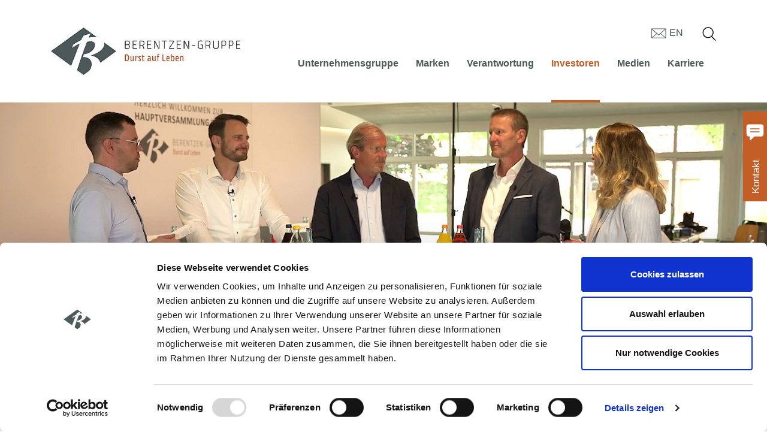

--- FILE ---
content_type: text/html; charset=utf-8
request_url: https://www.berentzen-gruppe.de/investoren/aktie
body_size: 7979
content:
<!DOCTYPE html> <html lang="de"> <head> <script>(function(C,oo,k,ie,b,o,t){
var a=C.scripts[0],d=C.createElement(ie),e=[/^\/([a-z]{2})([_-][a-z]{2})?(\/.*)?$/g.
exec(k),/^([a-z]{2})\./.exec(oo),/\.([a-z]{2,})$/.exec(oo)],f={au:"en",ca:"en",cz:
"cs",dk:"da",ee:"et",no:"nb",se:"sv",uk:"en"},g=0;for(g of e){e=g?g[1]:t;if(g)break}
e=e.length!=2?t:e;e=f[e]?f[e]:e;d.id=b;d.setAttribute("data-culture",e);d.src=
"https://consent.cookiebot.com/uc.js?cbid="+o;d.async=!0;a.parentNode.insertBefore(
d, a)})(document,location.hostname,location.pathname,"script","Cookiebot",
"efaae7d2-f843-4121-87ed-cee50886f7e9","en")</script><meta charset="utf-8"> <!--
	This website is powered by TYPO3 - inspiring people to share!
	TYPO3 is a free open source Content Management Framework initially created by Kasper Skaarhoj and licensed under GNU/GPL.
	TYPO3 is copyright 1998-2025 of Kasper Skaarhoj. Extensions are copyright of their respective owners.
	Information and contribution at https://typo3.org/
--><link rel="shortcut icon" href="/typo3conf/ext/do_customer/Resources/Public/images/favicon.ico" type="image/vnd.microsoft.icon"> <title>Aktie | Berentzen-Gruppe:</title> <meta http-equiv="x-ua-compatible" content="IE=edge" /> <meta name="description" content="Vom aktuellen Kurs bis zum Renditenrechner finden Sie übersichtliche Informationen zur Berentzen-Aktie auf dieser Seite." /> <meta name="viewport" content="width=device-width, initial-scale=1" /> <meta property="og:type" content="website" /> <meta property="og:site_name" content="Berentzen-Gruppe:" /> <meta name="twitter:card" content="summary" /> <link rel="stylesheet" type="text/css" href="/typo3temp/assets/compressed/merged-02962f0399bce2fd09be4130110c5be4-4bc2bb5ed1da143870ec62a9cac5d2e6.css?1731490632" media="all"> <style type="text/css">
/*<![CDATA[*/
<!--
/*InlineDefaultCss*/
/* default styles for extension "tx_frontend" */
    .ce-align-left { text-align: left; }
    .ce-align-center { text-align: center; }
    .ce-align-right { text-align: right; }

    .ce-table td, .ce-table th { vertical-align: top; }

    .ce-textpic, .ce-image, .ce-nowrap .ce-bodytext, .ce-gallery, .ce-row, .ce-uploads li, .ce-uploads div { overflow: hidden; }

    .ce-left .ce-gallery, .ce-column { float: left; }
    .ce-center .ce-outer { position: relative; float: right; right: 50%; }
    .ce-center .ce-inner { position: relative; float: right; right: -50%; }
    .ce-right .ce-gallery { float: right; }

    .ce-gallery figure { display: table; margin: 0; }
    .ce-gallery figcaption { display: table-caption; caption-side: bottom; }
    .ce-gallery img { display: block; }
    .ce-gallery iframe { border-width: 0; }
    .ce-border img,
    .ce-border iframe {
        border: 2px solid #000000;
        padding: 0px;
    }

    .ce-intext.ce-right .ce-gallery, .ce-intext.ce-left .ce-gallery, .ce-above .ce-gallery {
        margin-bottom: 10px;
    }
    .ce-intext.ce-right .ce-gallery { margin-left: 10px; }
    .ce-intext.ce-left .ce-gallery { margin-right: 10px; }
    .ce-below .ce-gallery { margin-top: 10px; }

    .ce-column { margin-right: 10px; }
    .ce-column:last-child { margin-right: 0; }

    .ce-row { margin-bottom: 10px; }
    .ce-row:last-child { margin-bottom: 0; }

    .ce-above .ce-bodytext { clear: both; }

    .ce-intext.ce-left ol, .ce-intext.ce-left ul { padding-left: 40px; overflow: auto; }

    /* Headline */
    .ce-headline-left { text-align: left; }
    .ce-headline-center { text-align: center; }
    .ce-headline-right { text-align: right; }

    /* Uploads */
    .ce-uploads { margin: 0; padding: 0; }
    .ce-uploads li { list-style: none outside none; margin: 1em 0; }
    .ce-uploads img { float: left; padding-right: 1em; vertical-align: top; }
    .ce-uploads span { display: block; }

    /* Table */
    .ce-table { width: 100%; max-width: 100%; }
    .ce-table th, .ce-table td { padding: 0.5em 0.75em; vertical-align: top; }
    .ce-table thead th { border-bottom: 2px solid #dadada; }
    .ce-table th, .ce-table td { border-top: 1px solid #dadada; }
    .ce-table-striped tbody tr:nth-of-type(odd) { background-color: rgba(0,0,0,.05); }
    .ce-table-bordered th, .ce-table-bordered td { border: 1px solid #dadada; }

    /* Space */
    .frame-space-before-extra-small { margin-top: 1em; }
    .frame-space-before-small { margin-top: 2em; }
    .frame-space-before-medium { margin-top: 3em; }
    .frame-space-before-large { margin-top: 4em; }
    .frame-space-before-extra-large { margin-top: 5em; }
    .frame-space-after-extra-small { margin-bottom: 1em; }
    .frame-space-after-small { margin-bottom: 2em; }
    .frame-space-after-medium { margin-bottom: 3em; }
    .frame-space-after-large { margin-bottom: 4em; }
    .frame-space-after-extra-large { margin-bottom: 5em; }

    /* Frame */
    .frame-ruler-before:before { content: ''; display: block; border-top: 1px solid rgba(0,0,0,0.25); margin-bottom: 2em; }
    .frame-ruler-after:after { content: ''; display: block; border-bottom: 1px solid rgba(0,0,0,0.25); margin-top: 2em; }
    .frame-indent { margin-left: 15%; margin-right: 15%; }
    .frame-indent-left { margin-left: 33%; }
    .frame-indent-right { margin-right: 33%; }

-->
/*]]>*/
</style><script src="/typo3temp/assets/compressed/merged-c75308c003ae4d2ed416258b50df6a09-41684b7b614fa08f51b350a382f2d994.js?1584379374" type="text/javascript"></script><link rel="alternate" hreflang="de" href="/investoren/aktie" /><link rel="alternate" hreflang="en" href="/en/investors/share" /> <script type="text/plain" data-cookieconsent="statistics">
  var _paq = window._paq = window._paq || [];
  /* tracker methods like "setCustomDimension" should be called before "trackPageView" */
  _paq.push(['trackPageView']);
  _paq.push(['enableLinkTracking']);
  (function() {
    var u="https://analyse.berentzen.de/";
    _paq.push(['setTrackerUrl', u+'matomo.php']);
    _paq.push(['setSiteId', '1']);
    var d=document, g=d.createElement('script'), s=d.getElementsByTagName('script')[0];
    g.async=true; g.src=u+'matomo.js'; s.parentNode.insertBefore(g,s);
  })();
</script><link rel="canonical" href="https://www.berentzen-gruppe.de/investoren/aktie"/> <link rel="alternate" hreflang="de-DE" href="https://www.berentzen-gruppe.de/investoren/aktie"/> <link rel="alternate" hreflang="en-US" href="https://www.berentzen-gruppe.de/en/investors/share"/> <link rel="alternate" hreflang="x-default" href="https://www.berentzen-gruppe.de/investoren/aktie"/> </head> <body> <div id="page"> <div class="actionmenu"> <div class="actionmenu-outer"> <img src="/typo3conf/ext/do_customer/Resources/Public/images/99-Kontakticon.svg" width="30" class="actionmenu-outer-icon" alt="Kontakt-Icon Actionmenü"/> <img src="/typo3conf/ext/do_customer/Resources/Public/images/99-Kontakticon-kupfer.svg" width="30" class="actionmenu-outer-icon-2" alt="Kontakt-Icon Actionmenü"/> <span class=actionmenu-outer-label>Kontakt</span> </div> <div class="actionmenu-inner"> <div class="actionmenu-inner-content-wrapper"> <p class="contact-name">Thorsten Schmitt<br /> Corporate Communications &amp; Investor Relations</p> <a href="tel:+495961502215"> <img src="/typo3conf/ext/do_customer/Resources/Public/images/99-tel-Icon.svg" width="20"/>+49 5961 502-215</a> <a href="javascript:linkTo_UnCryptMailto(%27jxfiql7moXybobkqwbk%2Bab%27);"><img src="/typo3conf/ext/do_customer/Resources/Public/images/99-mail-Icon.svg" width="20"/>pr@berentzen.de</a> <a href="/unternehmensgruppe/kontakt" class="actionmenu-link"> Weitere Ansprechpartnerinnen und Ansprechpartner finden Sie hier <img width="30" src="/typo3conf/ext/do_customer/Resources/Public/images/99-Pfeil-kupfer.svg" alt="arrow"/> </a> </div> </div> </div> <header> <div class="container"> <div class="row"> <div class="col-xl-12 header-wrapper"> <div class="header-logo"> <a href="/"><img src="/typo3temp/assets/_processed_/b/a/csm_99-Logo-BG_72f6ed3675.jpg" width="400" height="100" alt="" /></a> </div> <div class="header-navtoggle"> <a href="#page-menu" class="js-menu-toggle"> <img width="35" src="/typo3conf/ext/do_customer/Resources/Public/images/burger-mit-lupe.svg" alt="toggle menu"/></a> </div> <div class="header-sidebar"> <div class="langmenu"> <span><a href="/unternehmensgruppe/kontakt"><img width="26" height="26" src="/typo3conf/ext/do_customer/Resources/Public/images/99-mail-Icon.svg" alt="mail icon"/></a></span> <a href="/en/investors/share">en</a> <a class="mm-lang" href="/en/investors/share">english</a> </div> <div class="search"> <div class="tx-indexedsearch-searchbox"> <form method="post" class="page-header-form" action="/suchergebnisse?tx_indexedsearch_pi2%5Baction%5D=search&amp;tx_indexedsearch_pi2%5Bcontroller%5D=Search&amp;cHash=bc2f48fda4a707812434066233820662"> <div> <input type="hidden" name="tx_indexedsearch_pi2[__referrer][@extension]" value="" /> <input type="hidden" name="tx_indexedsearch_pi2[__referrer][@controller]" value="Standard" /> <input type="hidden" name="tx_indexedsearch_pi2[__referrer][@action]" value="default" /> <input type="hidden" name="tx_indexedsearch_pi2[__referrer][arguments]" value="YTowOnt9a1d9734f90944dbe91a754e2c14e3c30473840f6" /> <input type="hidden" name="tx_indexedsearch_pi2[__referrer][@request]" value="a:3:{s:10:&quot;@extension&quot;;N;s:11:&quot;@controller&quot;;s:8:&quot;Standard&quot;;s:7:&quot;@action&quot;;s:7:&quot;default&quot;;}6b67684f9ac015a954ec11c688151069ed074edb" /> <input type="hidden" name="tx_indexedsearch_pi2[__trustedProperties]" value="a:1:{s:6:&quot;search&quot;;a:14:{s:9:&quot;_sections&quot;;i:1;s:13:&quot;_freeIndexUid&quot;;i:1;s:7:&quot;pointer&quot;;i:1;s:3:&quot;ext&quot;;i:1;s:10:&quot;searchType&quot;;i:1;s:14:&quot;defaultOperand&quot;;i:1;s:9:&quot;mediaType&quot;;i:1;s:9:&quot;sortOrder&quot;;i:1;s:5:&quot;group&quot;;i:1;s:11:&quot;languageUid&quot;;i:1;s:4:&quot;desc&quot;;i:1;s:15:&quot;numberOfResults&quot;;i:1;s:14:&quot;extendedSearch&quot;;i:1;s:12:&quot;submitButton&quot;;i:1;}}772bb8914f56299c8342d4850a0dd3891f1bff1b" /> </div> <div class="tx-indexedsearch-hidden-fields"> <input type="hidden" name="tx_indexedsearch_pi2[search][_sections]" value="0" /> <input id="tx_indexedsearch_freeIndexUid" type="hidden" name="tx_indexedsearch_pi2[search][_freeIndexUid]" value="_" /> <input id="tx_indexedpointer" type="hidden" name="tx_indexedsearch_pi2[search][pointer]" value="0" /> <input type="hidden" name="tx_indexedsearch_pi2[search][ext]" value="" /> <input type="hidden" name="tx_indexedsearch_pi2[search][searchType]" value="1" /> <input type="hidden" name="tx_indexedsearch_pi2[search][defaultOperand]" value="0" /> <input type="hidden" name="tx_indexedsearch_pi2[search][mediaType]" value="0" /> <input type="hidden" name="tx_indexedsearch_pi2[search][sortOrder]" value="rank_flag" /> <input type="hidden" name="tx_indexedsearch_pi2[search][group]" value="" /> <input type="hidden" name="tx_indexedsearch_pi2[search][languageUid]" value="0" /> <input type="hidden" name="tx_indexedsearch_pi2[search][desc]" value="" /> <input type="hidden" name="tx_indexedsearch_pi2[search][numberOfResults]" value="" /> <input type="hidden" name="tx_indexedsearch_pi2[search][extendedSearch]" value="" /> </div> <fieldset> <legend></legend> <div class="tx-indexedsearch-form"> <input class="form-control" name="tx_indexedsearch_pi2[search][sword]" value="" placeholder="Suchen..." type="text"> </div> <div class="tx-indexedsearch-search-submit"> <input class="tx-indexedsearch-searchbox-button" id="tx-indexedsearch-searchbox-button-submit" type="submit" value="" name="tx_indexedsearch_pi2[search][submitButton]" /> </div> </fieldset> </form> </div> <div class="search-icon"> <img width="26" src="/typo3conf/ext/do_customer/Resources/Public/images/99-such-Icon-schwarz.svg"/> </div> </div> </div> <nav id="megamenu"> <div class="megamenu-main-items"> <div class="megamenu-main-item " menu-entry-id="1"> <a href="/unternehmensgruppe"> Unternehmensgruppe </a> </div> <div class="megamenu-main-item " menu-entry-id="2"> <a href="/marken"> Marken </a> </div> <div class="megamenu-main-item " menu-entry-id="3"> <a href="/verantwortung"> Verantwortung </a> </div> <div class="megamenu-main-item active Selected" menu-entry-id="4"> <a href="/investoren"> Investoren </a> </div> <div class="megamenu-main-item " menu-entry-id="5"> <a href="/medien"> Medien </a> </div> <div class="megamenu-main-item " menu-entry-id="6"> <a href="/karriere"> Karriere </a> </div> </div> <div class="megamenu-sub-items"> <div class="megamenu-sub-item" menu-entry-id="1"> <div class="megamenu-sub-item-entry "> <a href="/unternehmensgruppe/geschaeftbereiche"> Geschäftsbereiche </a> </div> <div class="megamenu-sub-item-entry "> <a href="/unternehmensgruppe/standorte"> Standorte </a> </div> <div class="megamenu-sub-item-entry "> <a href="/unternehmensgruppe/historie"> Historie </a> </div> </div> <div class="megamenu-sub-item" menu-entry-id="2"> <div class="megamenu-sub-item-entry "> <a href="/marken/spirituosen"> Spirituosen </a> </div> <div class="megamenu-sub-item-entry "> <a href="/marken/alkoholfreie-getraenke"> Alkoholfreie Getränke </a> </div> <div class="megamenu-sub-item-entry "> <a href="/marken/frischsaftsysteme"> Frischsaftsysteme </a> </div> </div> <div class="megamenu-sub-item" menu-entry-id="3"> <div class="megamenu-sub-item-entry "> <a href="/verantwortung/handlungsfelder"> Handlungsfelder </a> </div> <div class="megamenu-sub-item-entry "> <a href="/verantwortung/csr-publikationen"> CSR-Publikationen </a> </div> <div class="megamenu-sub-item-entry "> <a target="_blank" href="/verantwortung/hinweisgebersystem"> Hinweisgebersystem </a> </div> </div> <div class="megamenu-sub-item" menu-entry-id="4"> <div class="megamenu-sub-item-entry "> <a href="/investoren/aktiengesellschaft"> Aktiengesellschaft </a> </div> <div class="megamenu-sub-item-entry active Selected"> <a href="/investoren/aktie"> Aktie </a> </div> <div class="megamenu-sub-item-entry "> <a href="/investoren/berichte"> Berichte </a> </div> <div class="megamenu-sub-item-entry "> <a href="/investoren/mitteilungen"> Mitteilungen </a> </div> <div class="megamenu-sub-item-entry "> <a href="/investoren/hauptversammlung"> Hauptversammlung </a> </div> <div class="megamenu-sub-item-entry "> <a href="/investoren/finanzkalender"> Finanzkalender </a> </div> </div> <div class="megamenu-sub-item" menu-entry-id="5"> <div class="megamenu-sub-item-entry "> <a href="/medien/pressemitteilungen"> Pressemitteilungen </a> </div> <div class="megamenu-sub-item-entry "> <a target="_blank" href="/medien/downloadcenter"> Downloadcenter </a> </div> </div> <div class="megamenu-sub-item" menu-entry-id="6"> <div class="megamenu-sub-item-entry "> <a href="/karriere/wir-als-arbeitgeber"> Wir als Arbeitgeber </a> </div> <div class="megamenu-sub-item-entry "> <a href="/karriere/ausbildung-praktikum"> Ausbildung und Praktikum </a> </div> <div class="megamenu-sub-item-entry "> <a target="_blank" href="/karriere/stellenportal"> Stellenportal </a> </div> <div class="megamenu-sub-item-entry "> <a href="/karriere/aus-dem-arbeitsleben"> Aus dem Arbeitsleben </a> </div> </div> </div> </nav> <nav id="page-menu" class="header-menu"> <ul class="header-menu-ul"> <li class=""> <a href="/unternehmensgruppe"> Unternehmensgruppe </a> <ul class="header-menu-submenu"> <li class=""> <a href="/unternehmensgruppe/geschaeftbereiche"> Geschäftsbereiche </a> </li> <li class=""> <a href="/unternehmensgruppe/standorte"> Standorte </a> </li> <li class=""> <a href="/unternehmensgruppe/historie"> Historie </a> </li> </ul> </li><li class=""> <a href="/marken"> Marken </a> <ul class="header-menu-submenu"> <li class=""> <a href="/marken/spirituosen"> Spirituosen </a> </li> <li class=""> <a href="/marken/alkoholfreie-getraenke"> Alkoholfreie Getränke </a> </li> <li class=""> <a href="/marken/frischsaftsysteme"> Frischsaftsysteme </a> </li> </ul> </li><li class=""> <a href="/verantwortung"> Verantwortung </a> <ul class="header-menu-submenu"> <li class=""> <a href="/verantwortung/handlungsfelder"> Handlungsfelder </a> </li> <li class=""> <a href="/verantwortung/csr-publikationen"> CSR-Publikationen </a> </li> <li class=""> <a href="/verantwortung/hinweisgebersystem"> Hinweisgebersystem </a> </li> </ul> </li><li class="active Selected"> <a href="/investoren"> Investoren </a> <ul class="header-menu-submenu"> <li class=""> <a href="/investoren/aktiengesellschaft"> Aktiengesellschaft </a> </li> <li class="active Selected"> <a href="/investoren/aktie"> Aktie </a> </li> <li class=""> <a href="/investoren/berichte"> Berichte </a> </li> <li class=""> <a href="/investoren/mitteilungen"> Mitteilungen </a> </li> <li class=""> <a href="/investoren/hauptversammlung"> Hauptversammlung </a> </li> <li class=""> <a href="/investoren/finanzkalender"> Finanzkalender </a> </li> </ul> </li><li class=""> <a href="/medien"> Medien </a> <ul class="header-menu-submenu"> <li class=""> <a href="/medien/pressemitteilungen"> Pressemitteilungen </a> </li> <li class=""> <a href="/medien/downloadcenter"> Downloadcenter </a> </li> </ul> </li><li class=""> <a href="/karriere"> Karriere </a> <ul class="header-menu-submenu"> <li class=""> <a href="/karriere/wir-als-arbeitgeber"> Wir als Arbeitgeber </a> </li> <li class=""> <a href="/karriere/ausbildung-praktikum"> Ausbildung und Praktikum </a> </li> <li class=""> <a href="/karriere/stellenportal"> Stellenportal </a> </li> <li class=""> <a href="/karriere/aus-dem-arbeitsleben"> Aus dem Arbeitsleben </a> </li> </ul> </li> </ul> </nav> </div> </div> </div> </header> <section> <!--TYPO3SEARCH_begin--><div id="c655" class="frame frame-default frame-type-docustomer_imageslider frame-layout-0"><div class=" "><div class="relative "><div class="image-slide"><img class="no-img-effect" title="Investoren" src="/fileadmin/_processed_/c/f/csm_Header-Berentzen-Investoren-comp_eed76ddbcc.jpg" width="1920" height="688" alt="" /><div class="imageslider-slide-title-overlay"><div class="imageslider-slide-title"><span class="slider"><p>Investoren</p></span></div></div></div></div></div></div> <div id="c656" class="frame frame-default frame-type-header frame-layout-0"><div class="container "><header><h1 class=""><p>Aktie</p></h1></header></div></div> <div id="c2164" class="frame frame-default frame-type-html frame-layout-0"><div class="container "> <style>
		iframe {
			width: 1px;
			min-width: 100%;
			width: 100%;
		}
	</style><div id="embedded"></div> <script src="/fileadmin/dateien/easyXDM.min.js"></script><script>
		(function(global) {
			var transport = new easyXDM.Socket({
				remote: 'https://charts3.equitystory.com/chart/berentzen-v31/German',
				//swf: 'easyxdm.swf',
				container: 'embedded',
				onMessage: function(message, origin) {
					this.container.getElementsByTagName('iframe')[0].style.height = message + 'px';
					this.container.getElementsByTagName('iframe')[0].scrolling = 'no';
				}
			});
			window.onorientationchange = function() {
				transport.postMessage(Math.abs(window.orientation) == 90 ? 'landscape' : 'portrait');
			};
		})();
</script></div></div> <div id="c2846" class="frame frame-default frame-type-header frame-layout-0"><div class="container "><header><h4 class=""><p>Renditerechner</p></h4></header></div></div> <div id="c2848" class="frame frame-default frame-type-html frame-layout-0"><div class="container "> <style>
		iframe {
			width: 1px;
			min-width: 100%;
			width: 100%;
		}
	</style><div id="embeddedCalculator"></div> <script src="/fileadmin/dateien/easyXDM.min.js"></script><script>
		(function(global) {
			var transport = new easyXDM.Socket({
				remote: 'https://charts3.equitystory.com/dividends-iframe/berentzen-v31/German/',
				//swf: 'easyxdm.swf',
				container: 'embeddedCalculator',
				onMessage: function(message, origin) {
					this.container.getElementsByTagName('iframe')[0].style.height = message + 'px';
					this.container.getElementsByTagName('iframe')[0].scrolling = 'no';
				}
			});
			window.onorientationchange = function() {
				transport.postMessage(Math.abs(window.orientation) == 90 ? 'landscape' : 'portrait');
			};
		})();
</script></div></div> <div id="c2133" class="frame frame-default frame-type-text frame-layout-0"><div class="container "><div class="text-content"><h3>Stimmrechtsmitteilungen gemäß §§ 33 ff. WpHG</h3><p>Stimmrechtsmitteilungen gemäß §§ 33 ff. Wertpapierhandelsgesetz (WpHG) senden Sie bitte an <a href="javascript:linkTo_UnCryptMailto(%27jxfiql7foXybobkqwbk%2Bab%27);">ir@berentzen.de</a>.</p></div></div></div> <div id="c663" class="frame bg-wrapper-0"><div class="container grid-element"><div class="row"><div class="col-default col-lg-4 "> <div id="c2335" class="frame frame-default frame-type-header frame-layout-0"><div class="container "><header><h4 class=""><p>Research</p></h4></header></div></div> <div id="c2337" class="frame frame-default frame-type-docustomer_akkordeonelement frame-layout-0"><div class="container "><header><h2 class=""><p>Montega AG</p></h2></header><div class="accordeon-header "> Montega AG	</div><div class="accordeon-content"><div id="c2339" class="frame frame-default frame-type-text frame-layout-0"><div class="container "><div class="text-content"><ul class="linklist"><li><a href="/fileadmin/media/4_0_investoren/4_2-aktie/BEZ_Comment_20251027_DE.pdf" target="_blank">Update 9M 2025&nbsp;</a></li><li><a href="/fileadmin/media/4_0_investoren/4_2-aktie/BEZ_Comment_20251015_DE.pdf" target="_blank">Update Prelims 9M 2025&nbsp;</a></li><li><a href="/fileadmin/media/4_0_investoren/4_2-aktie/Update_H1_2025.pdf" target="_blank">Update H1 2025&nbsp;</a></li><li><a href="/fileadmin/media/4_0_investoren/4_2-aktie/Update_Prelims_H1_2025_DE.pdf" target="_blank">Update Prelims H1 2025&nbsp;</a></li><li><a href="/fileadmin/media/4_0_investoren/4_2-aktie/Update_Q1-2025_Montega.pdf" target="_blank">Update Q1 2025&nbsp; </a></li><li><a href="/fileadmin/media/4_0_investoren/4_2-aktie/BEZ-comment-20250331_DE.pdf" target="_blank">Update FY 2024&nbsp;</a></li><li><a href="/fileadmin/media/4_0_investoren/4_2-aktie/BEZ-Comment-20250214_DE.pdf" target="_blank">Update Prelims FY 2024&nbsp;</a></li><li><a href="/fileadmin/media/4_0_investoren/4_2-aktie/BEZ_Comment_28_Oct_24_de.pdf" target="_blank">Update 9M 2024&nbsp;</a></li><li><a href="/fileadmin/media/4_0_investoren/4_2-aktie/BEZ-Comment-15-Aug-24_de.pdf" target="_blank">Update H1 2024</a>&nbsp;</li><li><a href="/fileadmin/media/4_0_investoren/4_2-aktie/BEZ-Comment-05-Aug-24_de.pdf" target="_blank">Update Prelims H1 2024&nbsp;</a></li><li><a href="/fileadmin/media/4_0_investoren/4_2-aktie/BEZ-Comment-13-May-24_de.pdf" target="_blank">Update Q1 2024&nbsp;</a></li><li><a href="/fileadmin/media/4_0_investoren/4_2-aktie/BEZ-Comment-08-Apr-24.de.pdf" target="_blank">Update FY 2023&nbsp;</a></li><li><a href="/fileadmin/media/4_0_investoren/4_2-aktie/BEZ-Comment-20-Feb-24-de.pdf" target="_blank">Update Prelims FY 2023 + Building Berentzen 2028&nbsp;</a></li><li><a href="/fileadmin/media/4_0_investoren/4_2-aktie/BEZ_Comment_26_10_2023_de.pdf" target="_blank">Update 9M 2023</a>&nbsp;</li><li><a href="/fileadmin/media/4_0_investoren/4_2-aktie/BEZ_Comment_20_10_2023_de.pdf" target="_blank">Update Prelims 9M 2023&nbsp;</a></li><li><a href="/fileadmin/media/4_0_investoren/4_2-aktie/BEZ_Comment_14_08_2023.pdf" target="_blank">Update H1 2023&nbsp;</a></li><li><a href="/fileadmin/media/4_0_investoren/4_2-aktie/BEZ_Comment_01_08_2023.pdf" target="_blank">Preview H1 2023&nbsp;</a></li><li><a href="/fileadmin/media/4_0_investoren/4_2-aktie/BEZ_Comment_05_05_2023_de.pdf" target="_blank">Update Q1 2023&nbsp;</a></li><li><a href="/fileadmin/media/4_0_investoren/4_2-aktie/BEZ_Comment_27_03_2023_de.pdf" target="_blank">Update FY 2022&nbsp;</a></li><li><a href="/fileadmin/media/4_0_investoren/4_2-aktie/BEZ_Studie_06_02_2023_Montega.pdf" target="_blank">Initial 06.02.2023</a></li><li>&nbsp;</li></ul></div></div></div></div></div></div> <div id="c3939" class="frame frame-default frame-type-header frame-layout-0"><div class="container "><header><h5 class=""><p>frühere Analysen</p></h5></header></div></div> <div id="c2341" class="frame frame-default frame-type-docustomer_akkordeonelement frame-layout-0"><div class="container "><header><h2 class=""><p>Metzler Capital Markets</p></h2></header><div class="accordeon-header "> Metzler Capital Markets	</div><div class="accordeon-content"><div id="c2343" class="frame frame-default frame-type-text frame-layout-0"><div class="container "><div class="text-content"><ul class="linklist"><li><a href="/fileadmin/media/4_0_investoren/4_2-aktie/Berentzen-Gruppe_20250213_Metzler.pdf" target="_blank">Update Prelims FY 2024</a></li><li><a href="/fileadmin/media/4_0_investoren/4_2-aktie/Berentzen-Gruppe_20241023_Metzler.pdf" target="_blank">Update 9M 2024&nbsp;</a></li><li><a href="/fileadmin/media/4_0_investoren/4_2-aktie/Berentzen-Gruppe_20241016_Metzler.pdf" target="_blank">Update Prelims 9M 2024&nbsp;</a></li><li><a href="/fileadmin/media/4_0_investoren/4_2-aktie/Berentzen-Gruppe_20240816_Metzler.pdf" target="_blank">Update H1 2024</a>&nbsp;</li><li><a href="/fileadmin/media/4_0_investoren/4_2-aktie/Berentzen-Gruppe_20240507_Metzler.pdf" target="_blank">Update Q1 2024</a>&nbsp;</li><li><a href="/fileadmin/media/4_0_investoren/4_2-aktie/Berentzen-Gruppe_20240405_Metzler.pdf" target="_blank">Update FY 2023&nbsp;</a></li><li><a href="/fileadmin/media/4_0_investoren/4_2-aktie/Berentzen-Gruppe_20240222_Metzler.pdf" target="_blank">Update Building Berentzen 2028&nbsp;&nbsp;</a></li><li><a href="/fileadmin/media/4_0_investoren/4_2-aktie/Berentzen-Gruppe_20240206_Metzler.pdf" target="_blank">Update Prelims FY 2023&nbsp;</a></li><li><a href="/fileadmin/media/4_0_investoren/4_2-aktie/Berentzen-Gruppe_20240118_Metzler.pdf" target="_blank">Update Preview Prelims FY 2023</a>&nbsp;</li><li><a href="/fileadmin/media/4_0_investoren/4_2-aktie/Berentzen_20231018.pdf" target="_blank">Update Prelims 9M&nbsp; 2023</a></li><li><a href="/fileadmin/media/4_0_investoren/4_2-aktie/Berentzen-Gruppe_20230811_Metzler.pdf" target="_blank">Update H1 2023&nbsp;</a></li><li><a href="/fileadmin/media/4_0_investoren/4_2-aktie/Berentzen-Gruppe_20230505_Metzler.pdf" target="_blank">&nbsp;Update Q1 2023</a></li><li><a href="/fileadmin/media/4_0_investoren/4_2-aktie/Berentzen-Gruppe_20230328_Metzler.pdf" target="_blank">Update FY 2022 &nbsp;</a></li><li><a href="/fileadmin/media/4_0_investoren/4_2-aktie/Berentzen-Gruppe_20230203_Metzler.pdf" target="_blank">Update Prelims FY 2022&nbsp;</a></li><li><a href="/fileadmin/media/4_0_investoren/4_2-aktie/Berentzen-Gruppe_20221130_Metzler.pdf" target="_blank">Update Deutsches Eigenkapitalforum 2022&nbsp;</a></li><li><a href="/fileadmin/media/4_0_investoren/4_2-aktie/Berentzen-Gruppe_20221018_Metzler.pdf" target="_blank">Update Prelims Q3 2022 + angepasster Forecast 2022&nbsp;</a></li><li><a href="/fileadmin/media/4_0_investoren/4_2-aktie/Berentzen-Gruppe_20220927_Metzler.pdf" target="_blank">Update virtueller Capital Markets Day 2022</a></li><li><a href="/fileadmin/media/4_0_investoren/4_2-aktie/Berentzen-Gruppe_20220713_Metzler.pdf" target="_blank">Update Prelims H1-2022 + angepasster Forecast 2022</a></li><li><a href="/fileadmin/media/4_0_investoren/4_2-aktie/Berentzen-Gruppe_20220614_Metzler.pdf" target="_blank">&nbsp;Update virtual Roadshow</a></li><li><a href="/fileadmin/media/4_0_investoren/4_2-aktie/Berentzen-Gruppe_20220503_Metzler.pdf" target="_blank">&nbsp;Update Q1-2022</a></li><li><a href="/fileadmin/media/4_0_investoren/4_2-aktie/Berentzen-Gruppe_20220328_Metzler.pdf" target="_blank">&nbsp;Update FY 2021</a></li><li><a href="/fileadmin/media/4_0_investoren/4_2-aktie/Berentzen-Gruppe_20220204_Metzler.pdf" target="_blank">Update Prelims FY 2021 + Forecast 2022 </a></li><li><a href="/fileadmin/media/4_0_investoren/4_2-aktie/Berentzen-Gruppe_20211011_Metzler.pdf" target="_blank">Update Prelims Q3-2021 + angepasster Forecast 2021 </a></li><li><br><a href="/fileadmin/media/4_0_investoren/4_2-aktie/Berentzen-Gruppe_20210812_Metzler.pdf" target="_blank">Update H1-2021&nbsp; </a></li><li><a href="/fileadmin/media/4_0_investoren/4_2-aktie/Berentzen-Gruppe_20210506_Metzler.pdf" target="_blank">Update Q1-2021 &amp; Virtual Roadshow</a></li><li><a href="/fileadmin/media/4_0_investoren/4_2-aktie/Berentzen-Gruppe_20210205_Metzler.pdf" target="_blank">Update Prelims FY2020 + Forecast 2021</a></li><li><a href="/fileadmin/media/4_0_investoren/4_2-aktie/Berentzen-Gruppe_20201211_Metzler.pdf" target="_blank">Update 2020-12-11</a></li><li><a href="/fileadmin/media/4_0_investoren/4_2-aktie/Berentzen-Gruppe_20201023_Metzler.pdf" target="_blank">Update Q3-2020</a></li><li><a href="/fileadmin/media/4_0_investoren/4_2-aktie/Berentzen-Gruppe_20200821_Metzler.pdf" target="_blank">Update MicroCap Days 2020-08-18&nbsp;</a></li><li><a href="/fileadmin/media/4_0_investoren/4_2-aktie/Berentzen-Gruppe_20200723_Metzler.pdf" target="_blank">Update Prelims H1-2020 + Forecast 2020&nbsp;</a></li><li><a href="/fileadmin/media/4_0_investoren/4_2-aktie/Berentzen-Gruppe_20200625_Metzler.pdf" target="_blank">Update 2020-06-25</a></li><li><a href="/fileadmin/media/4_0_investoren/4_2-aktie/Berentzen-Gruppe_20200519_Metzler.pdf" target="_blank">Update Virtual Roadshow 2020-05-18</a></li><li><a href="/fileadmin/media/4_0_investoren/4_2-aktie/Berentzen-Gruppe_20200507_Metzler.pdf" target="_blank">Update Q1-2020</a></li><li><a href="/fileadmin/media/4_0_investoren/4_2-aktie/Berentzen-Gruppe_20200327_Metzler.pdf" target="_blank">Update Fullyear 2019 Results</a></li><li><a href="/fileadmin/media/4_0_investoren/downlads/researchberichte/Berentzen-Gruppe_20200204_Metzler.pdf" target="_blank">Update Preliminary Results 2019</a></li><li><a href="/fileadmin/media/4_0_investoren/4_2-aktie/Berentzen-Gruppe_20191025_Metzler___Update_Q3.pdf" target="_blank">Update Q3-2019</a></li><li><a href="/fileadmin/media/4_0_investoren/4_2-aktie/Berentzen-Gruppe_20190829_Metzler___Initial.pdf" target="_blank">Initial 2019-08-29</a></li><li>&nbsp;</li></ul></div></div></div></div></div></div> </div><div class="col-default col-lg-4 "> <div id="c662" class="frame frame-default frame-type-image frame-layout-0"><div class="container "><header><h4 class=""><p>Aktionärsstruktur</p></h4></header><div class="ce-image ce-center ce-above"><div class="ce-gallery" data-ce-columns="1" data-ce-images="1"><div class="ce-outer"><div class="ce-inner"><div class="ce-row"><div class="ce-column"><figure class="image"><a href="/fileadmin/media/4_0_investoren/4_2-aktie/AktStr_DE.JPG" class="lightbox" rel="lightbox[42]"><img class="image-embed-item" src="/fileadmin/media/4_0_investoren/4_2-aktie/AktStr_DE.JPG" width="965" height="655" alt="" /></a></figure></div></div></div></div></div></div></div></div> </div><div class="col-default col-lg-4 "></div></div></div></div><div id="c167" class="frame bg-wrapper-2"><div class="container grid-element"><div class="row"><div class="col-default col-lg-6 "> <div id="c168" class="frame frame-default frame-type-html frame-layout-0"><div class="container "><header><h3> Zahlen und Fakten </h3></header><table style="width:100%;"><tr><td>Grundkapital <span class="js-count-up" data-start="0" data-end="24.96" data-decimals="2" data-duration="3">0</span> Millionen</td><td>Anzahl der Aktien <span class="js-count-up" data-start="0" data-end="9.6" data-decimals="1" data-duration="3">0</span> Millionen</td></tr></table></div></div> </div><div class="col-default col-lg-6 "></div></div></div></div><div id="c661" class="frame bg-wrapper-0"><div class="container grid-element"><div class="row"><div class="col-default col-lg-8 col-xl-8 "> <div id="c660" class="frame frame-default frame-type-text frame-layout-0"><div class="container "><div class="text-content"><table align="left" class="contenttable"><tbody><tr><td>Aktiengattung</td><td>Nennwertlose Inhaber-Stammaktien (Stückaktien)</td></tr><tr><td>Rechnerischer Nennwert / Aktie</td><td>2,60 Euro</td></tr><tr><td>Internationale Wertpapieridentifikationsnummer (ISIN)</td><td>DE0005201602</td></tr><tr><td>Wertpapierkennnummer (WKN)</td><td>520160</td></tr><tr><td>Legal Entity Identifier (LEI)</td><td>529900M158OU8D7KIY26</td></tr><tr><td>Börsenkürzel</td><td>BEZ</td></tr><tr><td>Marktsegment</td><td>Regulierter Markt in Frankfurt, XETRA</td></tr><tr><td>Transparenzlevel</td><td>General Standard</td></tr><tr><td>Weitere Börsenplätze</td><td>Freiverkehr in Berlin, Düsseldorf, Hamburg, Hannover, München, Stuttgart</td></tr><tr><td>Herkunftsstaat i.S.d. Wertpapierhandelsgesetzes</td><td>Deutschland</td></tr><tr><td>Jahresdurchschnittskurs 2024 (XETRA)</td><td>5,01 Euro/Aktie</td></tr><tr><td>Durchschnittliches Handelsvolumen pro Handelstag (XETRA) 2024</td><td>4.093 Stück</td></tr><tr><td>Dividende Geschäftsjahr 2024</td><td>0,11 Euro/Aktie</td></tr><tr><td>Dividendenrendite Geschäftsjahr 2024</td><td>2,9 %</td></tr></tbody></table><p>&nbsp;</p></div></div></div> </div><div class="col-default col-lg-4 col-xl-4 "></div></div></div></div> <div id="c1650" class="frame frame-default frame-type-text frame-layout-0"><div class="container "><div class="text-content"><h3>Zahlstelle Dividende</h3><p>Die Auszahlung der Dividende erfolgt über die Clearstream Banking AG, Frankfurt am Main, durch die depotführenden Kreditinstitute. Hauptzahlstelle ist die Landesbank Baden-Württemberg, Stuttgart.</p></div></div></div> </section> <!--TYPO3SEARCH_end--><footer> <div class="footer-top"> <div class="container"> <div class="row"> <div class="col-md-4 order-md-last footer-top-spalte"> <div class="footer-top-socialmedia"> <a href="https://www.youtube.com/channel/UC_FukG-ffdrRITihnI4M11g" target="_blank"><img src="/typo3conf/ext/do_customer/Resources/Public/images/99-Youtube.svg" width="30"/></a> <a href="https://www.xing.com/companies/berentzen-gruppeag" target="_blank"><img src="/typo3conf/ext/do_customer/Resources/Public/images/99-Xing.svg" width="30"/></a> <a href="https://de.linkedin.com/company/berentzen-gruppe" target="_blank"><img src="/typo3conf/ext/do_customer/Resources/Public/images/99-linkedin.svg" width="30"/></a> </div> <div class="footer-contact row"> <h4 class="col-12 col-md-12">Kontakt:</h4> <p class="col-12 col-md-12"><a href="tel:+4959615020">Telefon: +49 (0) 59 61 / 502-0</a><br /> <a href="javascript:linkTo_UnCryptMailto(%27jxfiql7fkclXybobkqwbk%2Bab%27);">info@berentzen.de</a></p> <p class="col-12 col-md-12"> <a href="/unternehmensgruppe/kontakt" class="actionmenu-link"> Weitere Ansprechpartnerinnen und Ansprechpartner finden Sie hier <img width="30" src="/typo3conf/ext/do_customer/Resources/Public/images/99-Pfeil-kupfer.svg" alt="arrow"/> </a> </p> </div> </div> <div class="col-md-4 col-12 footer-top-spalte"> <h4>Besuchen Sie Auch:</h4> <a href="/vivarisnet"><p>vivaris.net</p></a> <a href="/pabst-richarzde"><p>pabst-richarz.de</p></a> <a href="/citrocasacom"><p>citrocasa.com</p></a> <a href="/berentzen-hofde" target="_blank"><p>berentzen-hof.de</p></a> </div> <div class="col-md-4 col-12 footer-top-spalte"> <h4>Weiteres:</h4> <a href="/verantwortlicher-genuss-ab-18-jahren"><p>Verantwortungsvoller Genuss ab 18 Jahren</p></a> <a href="/impressum"><p>Impressum</p></a> <a href="/datenschutzerklaerung"><p>Datenschutzerklärung</p></a> <a href="/agb"><p>AGB</p></a> <a href="/hinweisgebersystem" target="_blank"><p>Hinweisgebersystem</p></a> </div> </div> </div> </div> <div class="footer-bottom"> <div class="container"> <span class="footer-bottom-text"> © Berentzen-Gruppe Aktiengesellschaft </span> <figure class="footer-bottom-icon"> <img src="/typo3conf/ext/do_customer/Resources/Public/images/99_1-Logo-neg-only.png" width="50"/> </figure> </div> </div> </footer> </div> <script src="/typo3temp/assets/compressed/merged-d692b191913a84ca9dcfa6cb04d29d0a-09baced08598993dbaf70cc2f2763482.js?1698930905" type="text/javascript"></script></body> </html>

--- FILE ---
content_type: text/html; charset=UTF-8
request_url: https://charts3.equitystory.com/chart/berentzen-v31/German?xdm_e=https%3A%2F%2Fwww.berentzen-gruppe.de&xdm_c=default9350&xdm_p=1
body_size: 10294
content:
<!doctype html>
<!--[if IE 8]>
<html lang="de-de" class="no-js ie8"><![endif]-->
<!--[if gt IE 8]><!-->
<html lang="de-de" class="no-js"><!--<![endif]-->
<head>
    <meta http-equiv="Content-Type" content="text/html; charset=utf-8"/>
    <meta http-equiv="x-ua-compatible" content="ie=edge">
    <title>Berentzen-Gruppe AG</title>
    <meta name="viewport" content="width=device-width, initial-scale=1.0, maximum-scale=2.0, user-scalable=yes">
    <link rel="icon" href="data:;base64,iVBORw0KGgo="/>
	
	    <link rel="stylesheet" href="/clients/berentzen-v31/dist/chart/css/common.css?v=cc5b10b515502d1882db4cdd7e54498b">
    <link rel="stylesheet" href="/clients/berentzen-v31/dist/chart/css/main.css?v=cc5b10b515502d1882db4cdd7e54498b">

    <!--[if lt IE 9]>
    <script src="/js/respond-v1.1.0.min.js"></script>
    <![endif]-->

    <script>
        window.loadEvents = [];

        function addLoadEvent(func) {
            window.loadEvents.push(func);
        }
    </script>

    <style type="text/css" media="print">
        .highcharts-container {
            width: calc(100% + 50px);
            max-width: calc(100% + 50px);
        }
    </style>

    <style type="text/css">
        .sr-only {
            position: absolute;
            width: 1px;
            height: 1px;
            padding: 0;
            margin: -1px;
            overflow: hidden;
            clip: rect(0, 0, 0, 0);
            white-space: nowrap;
            border: 0;
        }

    </style>

    <!--[if gte IE 9]>
    <style type="text/css">
        .gradient {
            filter: none;
        }
    </style>
    <![endif]-->
<style>
    #wrapper {
        opacity: 0;
    }
</style>
<body id="shareChart" class="german scroll-lock">
<div class="loader-frame" id="loaderFrame" style="display: block;">
    <div class="loader-bg">
        <span class="loader-bar">
            <span class="loader loader--left"></span>
            <span class="loader loader--right"></span>
        </span>
    </div>
</div>

<!--loader image, Dynamically loaded from javascript-->
<img style="display: none" class="loader"
     src="/clients/berentzen-v31/images/loading.gif"
     alt="Wird geladen..."/><div id="wrapper" dir="ltr">
	<!-- `Header` block -->
  <a href="#header" class="skip-link sr-only">Skip to header</a>
  <a href="#graph_content" class="skip-link sr-only">Skip to graph content</a>
  <a href="#chart_footer" class="skip-link sr-only">Skip to footer</a>
<header id="header" role="banner" aria-label="Share Price Information">
	
		        <div id="top" aria-live="polite">
            <img class="loader" src="/clients/berentzen-v31/images/loading.gif"
                 alt="Wird geladen..."/>
        </div>
        <script>
            function loadTopTable() {
				                loadTemplate('components/top-table-wide.tpl.php', '#top');
				            }

            addLoadEvent(function () {
                loadTopTable();
				                $(document).bind("updateTopTable", function () {
                    loadTopTable();
                });
				            });
        </script>
		
	<div id="chart-footer">
    <!-- Data Selector -->
    <div 
	id="panel-settings" role="tabpanel" aria-labelledby="tab-settings"
	class="comparable  "  >
		<h2 class="sr-only">Einstellungen</h2>
		            <div class="comparable__heading">
                <ul class="comparable__title-wrapper" role="tablist">
					                        <li class="comparable__title active" tabindex="0" role="tab" aria-selected="true" id="tab-benchmark" aria-controls="panel-benchmark">
                            <div class="comparable__title-wrapper">
								<span class="comparable__title-text comparable__title-text--index ">Indizes</span>                            </div>
                        </li>
					                    <li class="comparable__title" role="tab" tabindex="0" aria-selected="false" id="tab-analysis" aria-controls="panel-analysis">
                        <div class="comparable__title-wrapper"><span
                                    class="comparable__title-text comparable__title-text--analysis">Analyse</span></div>
                    </li>
                    <li class="comparable__title" role="tab" tabindex="0" aria-selected="false" id="tab-charttype" aria-controls="panel-charttype">
                        <div class="comparable__title-wrapper"><span
                                    class="comparable__title-text comparable__title-text--charttype">Charttyp</span></div>
                    </li>
                    <li class="comparable__title" role="tab" tabindex="0" aria-selected="false" id="tab-download" aria-controls="panel-download">
                        <div class="comparable__title-wrapper"><span
                                    class="comparable__title-text comparable__title-text--download">Download</span>
                        </div>
                    </li>
                </ul>
            </div>
			                <div class="comparable__row comparable__row-index" id="panel-benchmark" role="tabpanel" aria-labelledby="tab-benchmark">
					<h3 class="sr-only">Indizes & Peers</h3>
					        <div class="benchmark benchmark-0 ">
            <h4 class="benchmark__title hidden-sm-down">Indizes</h4>
            <div class="benchmark__selector">
                <ul>
					                        <li class="benchmark__list benchmark-checkbox" >
                            <input class="benchmark__checkbox styled-checkbox"
                                   tabindex="-1"
                                   id="benchmark-0-dax_xetra"
                                   type="checkbox"
                                   name="exchange[]"
                                   autocomplete="off"
                                   value="dax_xetra"/>
                            <label class="benchmark__label styled-checkbox-label"
                                    aria-label="DAX"
                                    role="button" tabindex="0"
                                   for="benchmark-0-dax_xetra">
								DAX<span class="check"
                                                                             style="background-color: #1E549E"></span>
                            </label>
                        </li>
					                        <li class="benchmark__list benchmark-checkbox" >
                            <input class="benchmark__checkbox styled-checkbox"
                                   tabindex="-1"
                                   id="benchmark-0-mdax_xetra"
                                   type="checkbox"
                                   name="exchange[]"
                                   autocomplete="off"
                                   value="mdax_xetra"/>
                            <label class="benchmark__label styled-checkbox-label"
                                    aria-label="MDAX"
                                    role="button" tabindex="0"
                                   for="benchmark-0-mdax_xetra">
								MDAX<span class="check"
                                                                             style="background-color: #1E9E5E"></span>
                            </label>
                        </li>
					                        <li class="benchmark__list benchmark-checkbox" >
                            <input class="benchmark__checkbox styled-checkbox"
                                   tabindex="-1"
                                   id="benchmark-0-sdax_xetra"
                                   type="checkbox"
                                   name="exchange[]"
                                   autocomplete="off"
                                   value="sdax_xetra"/>
                            <label class="benchmark__label styled-checkbox-label"
                                    aria-label="SDAX"
                                    role="button" tabindex="0"
                                   for="benchmark-0-sdax_xetra">
								SDAX<span class="check"
                                                                             style="background-color: #5398BE"></span>
                            </label>
                        </li>
					                        <li class="benchmark__list benchmark-checkbox" >
                            <input class="benchmark__checkbox styled-checkbox"
                                   tabindex="-1"
                                   id="benchmark-0-prime_all_share_xetra"
                                   type="checkbox"
                                   name="exchange[]"
                                   autocomplete="off"
                                   value="prime_all_share_xetra"/>
                            <label class="benchmark__label styled-checkbox-label"
                                    aria-label="Prime All Share"
                                    role="button" tabindex="0"
                                   for="benchmark-0-prime_all_share_xetra">
								Prime All Share<span class="check"
                                                                             style="background-color: #856084"></span>
                            </label>
                        </li>
					                </ul>
            </div>
        </div>
		
		            <script>
                addLoadEvent(function () {
                    config['select_benchmark_max'] = 0;
                    lg['select_benchmarks_max_jserror'] = "Sie können nur 0 Benchmarks gleichzeitig auswählen.";
                });
            </script>
							                    <div class="action-button">
						<span class="action-button__reset icon-refresh" data-comparable="index" role="button" tabindex="0" aria-label="Refresh"></span>
                    	<span class="action-button__close icon-close" role="button" tabindex="0" aria-label="Close"></span>
                    </div>
                </div>
			            <div class="comparable__row comparable__row-analysis" id="panel-analysis" role="tabpanel" aria-labelledby="tab-analysis">
				<h3 class="sr-only">Analyse</h3>
				
<div class="sma tools-tab ">
    <input type="hidden" id="smaColor1"
           style="background-color: #00A2EE">
    <input type="hidden" id="smaColor2"
           style="background-color: #f4c604">
    <h4 class="sma__title tools-tab__title">Durchschnitt</h4>
    <ul class="tools-tab__list-wrapper">
		            <li class="sma__list tools-tab__list  ">
                <div class="smaverage-checkbox">
                    <input class="styled-checkbox" 
                     tabindex="-1"
                    id="smaverage-5"
                           type="checkbox" autocomplete="off"
                           name="smaverage"
                           value="5" />
                    <label 
                    aria-label="SMA 5"
                    role="button" tabindex="0"
                    class="sma__label tools-tab__label styled-checkbox-label"
                           for="smaverage-5">
						5                        <span class="check"></span>
                    </label>
                </div>
            </li>
		            <li class="sma__list tools-tab__list  ">
                <div class="smaverage-checkbox">
                    <input class="styled-checkbox" 
                     tabindex="-1"
                    id="smaverage-20"
                           type="checkbox" autocomplete="off"
                           name="smaverage"
                           value="20" />
                    <label 
                    aria-label="SMA 20"
                    role="button" tabindex="0"
                    class="sma__label tools-tab__label styled-checkbox-label"
                           for="smaverage-20">
						20                        <span class="check"></span>
                    </label>
                </div>
            </li>
		            <li class="sma__list tools-tab__list hidden-sm-down ">
                <div class="smaverage-checkbox">
                    <input class="styled-checkbox" 
                     tabindex="-1"
                    id="smaverage-40"
                           type="checkbox" autocomplete="off"
                           name="smaverage"
                           value="40" />
                    <label 
                    aria-label="SMA 40"
                    role="button" tabindex="0"
                    class="sma__label tools-tab__label styled-checkbox-label"
                           for="smaverage-40">
						40                        <span class="check"></span>
                    </label>
                </div>
            </li>
		            <li class="sma__list tools-tab__list  ">
                <div class="smaverage-checkbox">
                    <input class="styled-checkbox" 
                     tabindex="-1"
                    id="smaverage-100"
                           type="checkbox" autocomplete="off"
                           name="smaverage"
                           value="100" />
                    <label 
                    aria-label="SMA 100"
                    role="button" tabindex="0"
                    class="sma__label tools-tab__label styled-checkbox-label"
                           for="smaverage-100">
						100                        <span class="check"></span>
                    </label>
                </div>
            </li>
		            <li class="sma__list tools-tab__list hidden-sm-down ">
                <div class="smaverage-checkbox">
                    <input class="styled-checkbox" 
                     tabindex="-1"
                    id="smaverage-200"
                           type="checkbox" autocomplete="off"
                           name="smaverage"
                           value="200" />
                    <label 
                    aria-label="SMA 200"
                    role="button" tabindex="0"
                    class="sma__label tools-tab__label styled-checkbox-label"
                           for="smaverage-200">
						200                        <span class="check"></span>
                    </label>
                </div>
            </li>
		    </ul>
</div>
        <div class="rsi tools-tab">
        <h4 class="rsi__title tools-tab__title">
            Technische Analyse        </h4>
        <ul class="tools-tab__list-wrapper">
                            <li class="rsi__list tools-tab__list select-rsi ">
                    <input tabindex="-1" class="styled-checkbox" type="checkbox" id="rsi_1" name="select-rsi[]"
                           value="1"  />
                    <label data-color="#FAD160"
                           class="tools-tab__label styled-checkbox-label tools-tab__label--rsi"
                           for="rsi_1"
                           aria-label="RSI"
                           role="button" tabindex="0">RSI<span class="check"
                                                                            style="background-color: #FAD160"></span></label>
                    <span class="help-block"
                    role="button"
                    tabindex="0"
                    aria-label="RSI more information"
                    aria-describedby="rsi-helper">
                        <span class="help-block__msg" hidden id="rsi-helper" role="tooltip">
                            Der RSI (Relative Strength Index) setzt die Auf- und Abwärtsbewegungen eines Basiswerts über die Zeit in Relation.Aktien mit einem RSI von über 70 Prozent werden als „überkauft“ betrachtet, Werte mit einem RSI unter 30 Prozent als „überverkauft“                        </span>
                    </span>
                </li>
                                        <li class="macd__list tools-tab__list select-macd ">
                    <input tabindex="-1"  class="styled-checkbox" type="checkbox" id="macd_1" name="select-macd[]"
                           value="3"  />
                    <label class="tools-tab__label styled-checkbox-label tools-tab__label--macd"
                           for="macd_1"
                            aria-label="MACD"
                           role="button" tabindex="0">MACD<span class="check"
                                                                              style="background-color: #F76C5E"></span></label>
                    <span class="help-block"
                    role="button"
                    tabindex="0"
                    aria-label="MACD more information"
                    aria-describedby="macd-helper">
                        <span class="help-block__msg" hidden id="macd-helper" role="tooltip">
                           <span class="help-block__heading"> Der MACD (Moving Average Convergence/Divergence) ist ein trendfolgender technischer Indikator.</span><span class="help-block__msg-list">Ein positiver MACD zeigt einen Aufwärtstrend, ein negativer MACD einen Abwärtstrend an.</span><span class="help-block__msg-list">Der Abstand des MACD von seiner Nulllinie indiziert die Stärke des Trends.</span><span class="help-block__msg-list">Ein Kaufsignal entsteht, wenn der MACD die Signallinie von unten nach oben kreuzt.</span><span class="help-block__msg-list">Beim umgekehrten Kreuzen können Verkaufssignale generiert werden.</span>
                        </span>
                    </span>
                </li>
                    </ul>
    </div>
<div class="chart-volume hidden-sm-down tools-tab">
    <h4 class="chart-volume__title tools-tab__title">Volumen</h4>
    <ul class="tools-tab__list-wrapper select-volume">
        <li class="chart-volume tools-tab__list">
            <input tabindex="-1" class="styled-checkbox "
                   type="checkbox" id="volume_check" name="select-volume[]"
                   value="1" />
            <label class="chart-volume__label tools-tab__label styled-checkbox-label" for="volume_check"
                aria-label="Volumen An/Aus"
                    role="button" tabindex="0">
					<span id="volume_label_0"  style="display:none">
						An					</span>
                <span id="volume_label_1" >
						Aus					</span>
                <span class="check" style="background-color: #d8d8d8"></span>
            </label>
        </li>
    </ul>
</div>
                <div class="action-button">
					<span class="action-button__reset icon-refresh" data-comparable="analysis" role="button" tabindex="0" aria-label="Refresh"></span>
                    <span class="action-button__close icon-close" role="button" tabindex="0" aria-label="Close"></span>
                </div>
            </div>
            <div class="comparable__row comparable__row-charttype" id="panel-charttype" role="tabpanel" aria-labelledby="tab-charttype">
				<h3 class="sr-only">Charttyp</h3>
				<div class="charttype tools-tab">
    <h4 class="charttype__title tools-tab__title">Charttyp</h4>
    <div class="dropdown">
        <ul class="tools-tab__list-wrapper select-charttype">
			                <li class="charttype__list tools-tab__list ">
                    <input 
                     tabindex="-1"
                    class="styled-checkbox styled-radio default-item" id="charttypes_spline" name="charttypes[]" type="radio"
                           value="spline" checked="checked">
                    <label 
                    aria-label="Spline"
                    role="button" tabindex="0"
                    class="charttype__label tools-tab__label styled-checkbox-label tools-tab__label--radio"
                           for="charttypes_spline">Spline</label>
                </li>
			                <li class="charttype__list tools-tab__list hidden-sm-down">
                    <input 
                     tabindex="-1"
                    class="styled-checkbox styled-radio " id="charttypes_line" name="charttypes[]" type="radio"
                           value="line" >
                    <label 
                    aria-label="Line"
                    role="button" tabindex="0"
                    class="charttype__label tools-tab__label styled-checkbox-label tools-tab__label--radio"
                           for="charttypes_line">Line</label>
                </li>
			                <li class="charttype__list tools-tab__list hidden-sm-down">
                    <input 
                     tabindex="-1"
                    class="styled-checkbox styled-radio " id="charttypes_area" name="charttypes[]" type="radio"
                           value="area" >
                    <label 
                    aria-label="Fläche"
                    role="button" tabindex="0"
                    class="charttype__label tools-tab__label styled-checkbox-label tools-tab__label--radio"
                           for="charttypes_area">Fläche</label>
                </li>
			                <li class="charttype__list tools-tab__list hidden-sm-down">
                    <input 
                     tabindex="-1"
                    class="styled-checkbox styled-radio " id="charttypes_ohlc" name="charttypes[]" type="radio"
                           value="ohlc" >
                    <label 
                    aria-label="OHLC"
                    role="button" tabindex="0"
                    class="charttype__label tools-tab__label styled-checkbox-label tools-tab__label--radio"
                           for="charttypes_ohlc">OHLC</label>
                </li>
			                <li class="charttype__list tools-tab__list ">
                    <input 
                     tabindex="-1"
                    class="styled-checkbox styled-radio " id="charttypes_candlestick" name="charttypes[]" type="radio"
                           value="candlestick" >
                    <label 
                    aria-label="Candlestick"
                    role="button" tabindex="0"
                    class="charttype__label tools-tab__label styled-checkbox-label tools-tab__label--radio"
                           for="charttypes_candlestick">Candlestick</label>
                </li>
			        </ul>
    </div>
</div>
			<div class="chart-markers tools-tab">
    <h4 class="chart-markers__title tools-tab__title">Markers</h4>
    <ul id="news-information" class="tools-tab__list-wrapper news-option">
					                <li class="chart-markers__list tools-tab__list">
                    <input 
                    tabindex="-1"
                    checked                            onChange="updateNewsMarkers();"
                            class="styled-checkbox news-markers default-item"
                            id="adhoc_news" name="adhoc_news"
                            value="adhoc" type="checkbox"/>
                    <label 
                    aria-label="Ad-hoc News"
                    role="button" tabindex="0"
                    class="tools-tab__label tools-tab__label--adhoc-news styled-checkbox-label"
                           for="adhoc_news">Ad-hoc News                    </label>
                </li>
			                <li class="chart-markers__list tools-tab__list">
                    <input 
                    tabindex="-1"
                                                onChange="updateNewsMarkers();"
                            class="styled-checkbox news-markers "
                            id="corporate_news" name="corporate_news"
                            value="corporate" type="checkbox"/>
                    <label 
                    aria-label="Corporate News"
                    role="button" tabindex="0"
                    class="tools-tab__label tools-tab__label--corporate-news styled-checkbox-label"
                           for="corporate_news">Corporate News                    </label>
                </li>
							            <li class="chart-markers__list tools-tab__list">
                <input 
                tabindex="-1"
                checked                        class="styled-checkbox news-markers  default-item" id="dividends_as_marker_switch"
                        name="dividends_as_marker_switch" value="dividend_marker"
                        onChange="updateNewsMarkers();"
                        type="checkbox"/>
                <label 
                aria-label="Dividende"
                role="button" tabindex="0"
                class="tools-tab__label tools-tab__label--dividend styled-checkbox-label"
                       for="dividends_as_marker_switch">Dividende                </label>
            </li>
				            <li class="chart-markers__list tools-tab__list hidden-sm-down">
                <input 
                tabindex="-1"
                class="styled-checkbox default-item"
                       id="highlow_switch" type="checkbox"
					checked="checked"/>
                <label 
                aria-label="Hoch/Tief"
                role="button" tabindex="0"
                       class="tools-tab__label tools-tab__label--highlow styled-checkbox-label"
                       for="highlow_switch">Hoch/Tief                </label>
            </li>
		    </ul>
</div>
				<div class="percentage tools-tab">
    <h4 class="percentage__title tools-tab__title">Chart-Ansicht</h4>
    <ul class="tools-tab__list-wrapper select-percentage">
        <li class="percentage__list tools-tab__list percentage-checkbox">
            <input 
            tabindex="-1"
            class="styled-checkbox styled-radio default-item" id="show_percentage_absolute"
                   name="percentage-chart[]" type="radio" value="absolute" checked="checked">
            <label 
            aria-label="Absolut"
            role="button" tabindex="0"
            class="chartview__label tools-tab__label styled-checkbox-label tools-tab__label--radio"
                   for="show_percentage_absolute">Absolut</label>
        </li>
        <li class="percentage__list tools-tab__list percentage-checkbox">
            <input 
            tabindex="-1"
            class="styled-checkbox styled-radio" id="show_percentage_relative" name="percentage-chart[]"
                   type="radio" value="relative">
            <label 
             aria-label="Relativ"
            role="button" tabindex="0"
            class="chartview__label tools-tab__label styled-checkbox-label tools-tab__label--radio"
                   for="show_percentage_relative">Relativ</label>
        </li>
    </ul>
</div>
				<div class="action-button">
					<span class="action-button__reset icon-refresh" data-comparable="charttype" role="button" tabindex="0" aria-label="Refresh"></span>
                    <span class="action-button__close icon-close" role="button" tabindex="0" aria-label="Close"></span>
                </div>
            </div>

            <div class="comparable__row comparable__row-download" id="panel-download" role="tabpanel" aria-labelledby="tab-download">
				<h3 class="sr-only">Historische Kurse Downloads</h3>
				<div class="downloads tools-tab" aria-labelledby="download-heading">
    <h4 id="download-heading" class="downloads__title tools-tab__title">Downloads</h4>
    <ul class="tools-tab__list-wrapper  history-download">
                                    <li class="downloads__list tools-tab__list select-format
                ">
                    <label data-value="download-excel" aria-label="Download excel"
                    role="button" tabindex="0"  data-href="/download-file/berentzen-v31/German/"
                           class="downloads__label tools-tab__label downloads__label--js"
                           for="download-format-excel">
                        <span class="downloads__icon icon-download"></span>Excel                    </label>
                </li>
                            <li class="downloads__list tools-tab__list select-format
                hidden-sm-down downloads__list--extra">
                    <label data-value="download-html" aria-label="Download html"
                    role="button" tabindex="0"  data-href="/download-file/berentzen-v31/German/"
                           class="downloads__label tools-tab__label downloads__label--js"
                           for="download-format-html">
                        <span class="downloads__icon icon-download"></span>HTML                    </label>
                </li>
                               
            <li  class="downloads__list tools-tab__list select-format downloads__list--extra chart-png hidden-sm-down">
                <label 
                onclick="downloadPNG()"
                onkeydown="if(event.key==='Enter' || event.key===' ') { event.preventDefault(); downloadPNG(); }"
                role="button" tabindex="0" class="downloads__label tools-tab__label" for="png">
                    <span class="downloads__icon icon-download"></span>PNG                </label>
            </li>
                            <li class="downloads__list tools-tab__list select-format downloads__list--extra chart-pdf hidden-sm-down">
                <label 
                onclick="downloadPdf()"
                onkeydown="if(event.key==='Enter' || event.key===' ') { event.preventDefault(); downloadPdf(); }"
                role="button" tabindex="0" class="downloads__label tools-tab__label" for="pdf">
                    <span class="downloads__icon icon-download"></span>PDF                </label>
            </li>
                            <li class="downloads__list tools-tab__list select-format downloads__list--extra chart-print hidden-sm-down">
                <label 
                onclick="printChart()"
                onkeydown="if(event.key==='Enter' || event.key===' ') { event.preventDefault(); printChart(); }"
                role="button" tabindex="0" class="downloads__label tools-tab__label" for="print">
                    <span class="downloads__icon icon-printer"></span>Drucken                </label>
            </li>
            </ul>

</div>

<script>

    function printChart() {
       chart.print();
    }

    function downloadPNG() {
        chart.exportChart({
                url: 'https://export.highcharts.com/export/',
                filename: 'berentzen-gruppe-ag',
                type: 'image/png',
                sourceWidth: $('#chart').width(),
            }, {
                'chart': {
                    'backgroundColor': '#fff',
                }
            });
    }

    function downloadPdf() {
        chart.exportChart({
            url: 'https://export.highcharts.com/export/',
            filename: 'berentzen-gruppe-ag',
            type: 'application/pdf',
            sourceWidth: $('#chart').width(),
        }, {
            'chart': {
                'backgroundColor': '#fff',

            }
        });
    }

    addLoadEvent(function () {

        $('.select-format input[type=checkbox]').on("change", function () {
            $('.select-format input[type=checkbox]').prop('checked', false);
            $(this).prop('checked', true)
        });

        function handleDownloadFormat(el) {
            var $this = $(el);
            var deviceAgent = navigator.userAgent.toLowerCase();
            var agentID = deviceAgent.match(/(iphone|ipod|ipad)/);

            var href = $($this).attr('data-href'),
                params = {};

            setTimeout(function () {
                var format = []
                format.push($this.attr('data-value'));
                if (agentID) {
                    params['device'] = 'ios';
                } else {
                    params['device'] = 'nonIos';
                }
                params['format'] = format[0];
                params['default_exchange'] = config['default_exchange'];
                params['default_range'] = config['default_range'];
                params['default_benchmarks'] = config['default_benchmarks'];
                params['default_performance'] = config['default_performance'];
                params['disable_volume'] = config['disable_volume'];console.log(href + '?' + $.param(params));
                window.open(href + '?' + $.param(params));
                return false;
            }, 50);
        }

         $(document).on('keydown', '.downloads__label--js', function (e) {
            if (e.key === 'Enter' || e.key === ' ') {
                e.preventDefault(); // Prevent page scroll for Space
                handleDownloadFormat(this);
            }
        }).on('click', '.downloads__label--js', function () {
           handleDownloadFormat(this)
        });
    });
</script>
                <div class="action-button">
					<span class="action-button__close icon-close" role="button" tabindex="0" aria-label="Close"></span>
                </div>
            </div>
		    </div>
</div>

<div id="chart-header">
    <div id="range_selector">    <!-- Ranage Selector -->
    <div id="range-selector" class="range-selector noLastTrades">
        <ul class="range-selector__wrap" role="tablist">
			                <li class="range-selector__item ">
                    <a 
					aria-label="1 Tag, Kurs Ver&auml;nderung +0,53 %"
					aria-selected="false"
					aria-controls="chart"
					role="tab"
					tabindex="0"
					onclick="updateTimeRangeData(this)" href="javascript:void(0);"
                       class="range-selector__link"                        data-range="1D"
                       data-trans="2025-11-07 - 2025-11-07">
                        <span class="range-selector__label range-selector__label--sm">1 Tag</span>
                        <span class="range-selector__label range-selector__label--xs">1T</span>
                    </a>
					
                        <span class="range-selector__price-change  range-selector__price-change--price-up">
                            +0,53 %                        </span>
					                </li>
			                <li class="range-selector__item ">
                    <a 
					aria-label="1 Monat, Kurs Ver&auml;nderung -4,50 %"
					aria-selected="false"
					aria-controls="chart"
					role="tab"
					tabindex="0"
					onclick="updateTimeRangeData(this)" href="javascript:void(0);"
                       class="range-selector__link"                        data-range="1M"
                       data-trans="2025-10-07 - 2025-11-07">
                        <span class="range-selector__label range-selector__label--sm">1 Monat</span>
                        <span class="range-selector__label range-selector__label--xs">1M</span>
                    </a>
					
                        <span class="range-selector__price-change  range-selector__price-change--price-down">
                            -4,50 %                        </span>
					                </li>
			                <li class="range-selector__item ">
                    <a 
					aria-label="6 Monate, Kurs Ver&auml;nderung -14,54 %"
					aria-selected="false"
					aria-controls="chart"
					role="tab"
					tabindex="0"
					onclick="updateTimeRangeData(this)" href="javascript:void(0);"
                       class="range-selector__link"                        data-range="6M"
                       data-trans="2025-05-07 - 2025-11-07">
                        <span class="range-selector__label range-selector__label--sm">6 Monate</span>
                        <span class="range-selector__label range-selector__label--xs">6M</span>
                    </a>
					
                        <span class="range-selector__price-change  range-selector__price-change--price-down">
                            -14,54 %                        </span>
					                </li>
			                <li class="range-selector__item js--active">
                    <a 
					aria-label="1 Jahr, Kurs Ver&auml;nderung -11,16 %"
					aria-selected="true"
					aria-controls="chart"
					role="tab"
					tabindex="0"
					onclick="updateTimeRangeData(this)" href="javascript:void(0);"
                       class="range-selector__link" id="defaultRangeItem"                       data-range="1Y"
                       data-trans="2024-11-07 - 2025-11-07">
                        <span class="range-selector__label range-selector__label--sm">1 Jahr</span>
                        <span class="range-selector__label range-selector__label--xs">1J</span>
                    </a>
					
                        <span class="range-selector__price-change  range-selector__price-change--price-down">
                            -11,16 %                        </span>
					                </li>
			                <li class="range-selector__item ">
                    <a 
					aria-label="YTD, Kurs Ver&auml;nderung -0,26 %"
					aria-selected="false"
					aria-controls="chart"
					role="tab"
					tabindex="0"
					onclick="updateTimeRangeData(this)" href="javascript:void(0);"
                       class="range-selector__link"                        data-range="YTD"
                       data-trans="2025-01-02 - 2025-11-07">
                        <span class="range-selector__label range-selector__label--sm">YTD</span>
                        <span class="range-selector__label range-selector__label--xs">YTD</span>
                    </a>
					
                        <span class="range-selector__price-change  range-selector__price-change--price-down">
                            -0,26 %                        </span>
					                </li>
			                <li class="range-selector__item ">
                    <a 
					aria-label="Gesamt, Kurs Ver&auml;nderung 0,00 %"
					aria-selected="false"
					aria-controls="chart"
					role="tab"
					tabindex="0"
					onclick="updateTimeRangeData(this)" href="javascript:void(0);"
                       class="range-selector__link"                        data-range="ALL"
                       data-trans="1970-01-01 - 2025-11-07">
                        <span class="range-selector__label range-selector__label--sm">Gesamt</span>
                        <span class="range-selector__label range-selector__label--xs">Alle</span>
                    </a>
					
                        <span class="range-selector__price-change  range-selector__price-change--price-equal">
                            0,00 %                        </span>
					                </li>
						            <li 
			class="range-selector__item  js--active"
                style="display: none;"
                id="customRange">
                <a 
				role="tab"
				tabindex="0"
				href="#" class="range-selector__link range-selector__link--custom">
                    <span class="range-selector__label range-selector__label--sm">Custom</span>
                    <span class="range-selector__label range-selector__label--xs">Custom</span>
                </a>
				                    <span class="range-selector__price-change range-selector__price-change--price-down">
                            -11,16 %                        </span>
				                <div class="clear"></div>
            </li>
        </ul>
        <div class="clear"></div>
    </div>
</div>

	             
        <div id="range_slider"></div>        
	     

         <script>

            addLoadEvent(function () {

                $(document).bind("updateRangeSelector", function () {
                    loadTemplate('chart/select-range.tpl.php', '#range_selector');
                });
                
                
                    $(document).bind("updateRangeSlider", function () {
                        loadTemplate('chart/range-slider.tpl.php', '#range_slider', animateSlider);                        
                    });  

                    animateSlider();  

                    $(document).trigger("updateRangeSlider");                                     

                
            });  

                         var animateSlider = function(){
                    var lowPrice = $('.share-slider__price-low').data('price-low'),
                    highPrice = $('.share-slider__price-high').data('price-high'),
                    lastPrice = $('.share-slider__price-last').data('price-last'),
                    openPrice = $('.share-slider__price-open').data('price-open');

                    var changeInLastPrice = ((lastPrice - lowPrice) * 100) / (highPrice - lowPrice);
                    var changeInOpenPrice = ((openPrice - lowPrice) * 100) / (highPrice - lowPrice);
                    setTimeout(function(){    
                        $('.share-slider__price-last').css('width', changeInLastPrice.toFixed(2) + '%');
                        $('.share-slider__price-open').css('width', changeInOpenPrice.toFixed(2) + '%'); 
                    },800);
                } 
             
        </script>

	<div id="range-input" class="header__range-input">
    <span class="header__range-input-element-wrap">
        <label class="sr-only" for="tr_beg">Start date</label>
        <input
            aria-label="Select start date"
            aria-haspopup="dialog"
            aria-expanded="false"
            aria-owns="pikaday-calendar"
            type="text" 
            value="" 
            name="tr_beg" 
            id="tr_beg"
            placeholder="tt.mm.jjjj"
            autocomplete="off" class="header__range-input-element"
            data-format="DD.MM.YYYY" 
            class="header__range-input-element">
    </span>
    <span class="header__range-input-separator">-</span>
    <span class="header__range-input-element-wrap">
        <label class="sr-only" for="tr_end">Select end date</label>
        <input 
            aria-label="End date"
            aria-haspopup="dialog"
            aria-expanded="false"
            aria-owns="pikaday-calendar"
            type="text" 
            value="" 
            name="tr_end" 
            id="tr_end"
            placeholder="tt.mm.jjjj"
            autocomplete="off" class="header__range-input-element"
            data-format="DD.MM.YYYY" 
            class="header__range-input-element">
    </span>
    <span class="header__range-input-calendar-button" id="calendar_buttons" style="display: none;">
		<span 
        role="button"
        aria-label="Submit"
        tabindex="0"
        class="header__range-input-calendar-button-submit"
              id="calendarSubmit">Abfragen</span>
	</span>
    <!-- Optional: live region for screen reader feedback -->
    <div id="date-announcer" class="sr-only" aria-live="polite"></div>
    <p id="daterange-help" class="sr-only"></p>
    <input type="hidden" aria-describedby="daterange-help" class="sr-only">
</div>
<script>
	    addLoadEvent(function () {
        //var rangeBegin = $('#tr_beg'), rangeEnd = $('#tr_end');
        window.picker_beg = new Pikaday({
            field: document.getElementById('tr_beg'),
            maxDate: new Date(),
            minDate: new Date(1970, 0, 1),
            disableWeekends: true,
            onClose: customRange
			            , format: "DD.MM.YYYY"
			,
            onOpen: function () {
                document.getElementById('tr_beg').setSelectionRange(0, 0);
                handleOpen(window.picker_beg, 'tr_beg')
            },
            i18n: {
                previousMonth: 'vorheriger Monat',
                nextMonth: 'nächster Monat',
                months: ['Januar', 'Februar', 'März', 'April', 'Mai', 'Juni', 'Juli', 'August', 'September', 'Oktober', 'November', 'Dezember'],
                weekdays: ['Sonntag', 'Montag', 'Dienstag', 'Mittwoch', 'Donnerstag', 'Freitag', 'Samstag'],
                weekdaysShort: ['So', 'Mo', 'Di', 'Mi', 'Do', 'Fr', 'Sa']
            },
            firstDay: 1,
            onSelect: function (date) {
                // setTimeout(function () {
                //     document.getElementById('tr_beg').blur();
                // }, 500)
                document.getElementById('date-announcer').textContent = 'Start date ' + date.toDateString();
            },
            yearRange: [1970,2025],
        });

        window.picker_end = new Pikaday({
            field: document.getElementById('tr_end'),
            maxDate: new Date(),
            minDate: new Date(1970, 0, 1),
            disableWeekends: true,
            onClose: customRange
			            , format: "DD.MM.YYYY"
			,
            onOpen: function () {
                document.getElementById('tr_end').setSelectionRange(0, 0);
                handleOpen(window.picker_end, 'tr_end')
            },
            i18n: {
                previousMonth: 'vorheriger Monat',
                nextMonth: 'nächster Monat',
                months: ['Januar', 'Februar', 'März', 'April', 'Mai', 'Juni', 'Juli', 'August', 'September', 'Oktober', 'November', 'Dezember'],
                weekdays: ['Sonntag', 'Montag', 'Dienstag', 'Mittwoch', 'Donnerstag', 'Freitag', 'Samstag'],
                weekdaysShort: ['So', 'Mo', 'Di', 'Mi', 'Do', 'Fr', 'Sa']
            },
            firstDay: 1,
            onSelect: function (date) {
                // setTimeout(function () {
                //     document.getElementById('tr_end').blur();
                // }, 500)
                document.getElementById('date-announcer').textContent = 'End date ' + date.toDateString();
            },
            yearRange: [1970,2025],
        });

        function handleOpen(picker, id) {
            const calendar = picker.el;
            calendar.setAttribute('role', 'dialog');
            calendar.setAttribute('aria-modal', 'true');
            calendar.setAttribute('id', id);
            picker._o.field.setAttribute('aria-expanded', 'true');
        }

        function customRange() {
            var min = new Date(1970, 0, 1);
            var newMin = window.picker_beg.getDate();
            var max = new Date();
            var newMax = window.picker_end.getDate();

            if (this._o.field.id == "tr_beg" && newMin) {
                window.picker_end.setMinDate(newMin);
                window.picker_end.setMaxDate(max);
                if ((rangeEnd.val() == '') && (rangeBegin.val() != '')) {
                    rangeEnd.trigger('focus');
                }
            }

            if (this._o.field.id == "tr_end" && newMax) {
                window.picker_beg.setMinDate(min);
                window.picker_beg.setMaxDate(newMax);
                if ((rangeEnd.val() != '') && (rangeBegin.val() == '')) {
                    rangeBegin.trigger('focus');
                }
            }
        }


        //triggering custom date-range input submit and change
        var calendarButtons = $('#calendar_buttons'), calendarIcon = $('#calendar_ico');
        $('.header__range-input input').on('change', function () {
            if ((rangeEnd.val() != '') && (rangeBegin.val() != '')) {
                if (rangeFlag == true) {
                    calendarButtons.hide();
                    calendarIcon.show();
                    rangeFlag = false;                                              
                } else {
                    calendarIcon.hide();
                    calendarButtons.show();
                }                
            }
        });

        calendarButtons.children().on('click', function (e) {
            calendarButtons.hide();
            calendarIcon.show();
        });

        $('#calendarSubmit').on('click', function () {
            submitCalendar()
        });

        $('#calendarSubmit').on('keydown', function (e) {
             if (e.key === 'Enter' || e.key === ' ') {
                submitCalendar()
             }
        });

        function submitCalendar() {
            var begin = moment(moment(rangeBegin.val(), "DD.MM.YYYY")).format('YYYY-MM-DD'),
                until = moment(moment(rangeEnd.val(), "DD.MM.YYYY")).format('YYYY-MM-DD');
            if ((moment(begin, 'YYYY-MM-DD', true).isValid()) && (moment(until, 'YYYY-MM-DD', true).isValid())) {
                //chart.showLoading();
                showLoader();
                config['default_range'] = {};
                config['default_range']['begin'] = begin;
                config['default_range']['until'] = until;
                updateChart();
                $(document).trigger("updateRangeSelector");
                $(document).trigger("updateRangeSlider");                if (config['update_bottom_table']) {
                    //$(document).trigger("updateBottomTable")
                    $(document).trigger("updatePerformanceComparisonTable");
                }
            }
        }

        var initialDateRange = $('.range-selector__item.js--active').find('a').data('trans'),
            dateVal = initialDateRange.split(" - ", 2);
            window.picker_beg.setDate(dateVal[0]);
            window.picker_end.setDate(dateVal[1]);
            $('#calendar_buttons').hide();
    });
</script>
</div>

</header>

<main class="chart" id="graph_content" role="main" aria-label="Share Price Graph">
    <div id="chart-wrapper">
        <div id="error-wrapper"></div>
        <div class="wrapper">
            <div id="chart" tabindex="-1" data-ohlcUp="#46a058" data-ohlcDown="#b00" data-yAxisPos="right" data-detailinfo="top">
                <img class="loader"
                     src="/clients/berentzen-v31/images/loading.gif"
                     alt="Wird geladen..."/>
            </div>
            <div id="chart-live" aria-live="polite" class="sr-only"></div>
        </div>
    </div>
</main>
		
    <!-- `Footer` block -->
    <footer class="footer" role="contentinfo" aria-label="Footer information" id="chart_footer">
                            <div id="bottom-tabs" class="bottom-tabs">
                <span class="bottom-tabs__select-title">
                    Aktueller Kurs                </span>
                <ul class="bottom-tabs__wrap" role="tablist">
                                            <li class="bottom-tabs__item active">
                            <a 
                            tabindex="0" 
                            role="tab" 
                            aria-selected="true" 
                            id="tab-exchange-comparison" 
                            aria-controls="panel-exchange-comparison"
                            tabindex="-1" href="javascript:void(0);" class="bottom-tabs__link" data-tab-id="exchange-comparison">
                                <span class="bottom-tabs__label bottom-tabs__label--sm">Aktueller Kurs</span>
                                <span class="bottom-tabs__label bottom-tabs__label--xs">Aktueller Kurs</span>
                            </a>
                        </li>
                                                                <li class="bottom-tabs__item "
                            >
                            <a 
                            tabindex="0" 
                            role="tab" 
                            aria-selected="false" 
                            id="tab-performance-comparison" 
                            aria-controls="panel-performance-comparison"
                            href="javascript:void(0);" class="bottom-tabs__link"
                               data-tab-id="performance-comparison">
                                <span class="bottom-tabs__label bottom-tabs__label--sm">Performancevergleich</span>
                                <span class="bottom-tabs__label bottom-tabs__label--xs">Performancevergleich</span>
                            </a>
                        </li>
                                                                <li class="bottom-tabs__item"
                            >
                            <a 
                            tabindex="0" 
                            role="tab" 
                            aria-selected="false" 
                            id="tab-yearly-comparison" 
                            aria-controls="panel-yearly-comparison"
                            href="javascript:void(0);" class="bottom-tabs__link" data-tab-id="yearly-comparison">
                                <span class="bottom-tabs__label bottom-tabs__label--sm">Jährliche Performance</span>
                                <span class="bottom-tabs__label bottom-tabs__label--xs">Jährliche Performance</span>
                            </a>
                        </li>
                                                                                    <li class="bottom-tabs__item" id="sharepriceLookup"
                            >
                            <a 
                            tabindex="0" 
                            role="tab" 
                            aria-selected="false" 
                            aria-controls="panel-sharepriceLookup"
                            href="javascript:void(0);" class="bottom-tabs__link" data-tab-id="sharepriceLookup">
                                <span class="bottom-tabs__label bottom-tabs__label--sm">Aktienkurs abfragen</span>
                                <span class="bottom-tabs__label bottom-tabs__label--xs">Aktienkurs abfragen</span>
                            </a>
                        </li>
                                    </ul>
            </div>
            <div class="bottom-tabs__content">
                                    <div class="bottom-tabs__content-block active" data-tab-id="exchange-comparison" id="panel-exchange-comparison" role="tabpanel" aria-labelledby="tab-exchange-comparison">
                        <!--<div id="bottom">-->
                        <div id="exchange-comparison-table" class="bottom-table  bottom-tabs__content-table"></div>
                        <script>
                            addLoadEvent(function () {
                                loadTemplate('components/bottom-table-wide.tpl.php', '#exchange-comparison-table');
                                                                $(document).bind("updateBottomTable", function () {
                                    loadTemplate('components/bottom-table-wide.tpl.php', '#exchange-comparison-table');
                                });
                                                                activateBottomTable();
                            });
                        </script>
                        <!--</div>-->
                    </div>
                                                    <div class="bottom-tabs__content-block "
                         data-tab-id="performance-comparison" id="panel-performance-comparison" role="tabpanel" aria-labelledby="tab-performance-comparison">
                        <!--<div id="bottom2">-->
                        <div id="performance-comparison-table" class="bottom-table bottom-tabs__content-table"></div>
                        <script>
                            addLoadEvent(function () {
                                $(document).bind("updatePerformanceComparisonTable", function () {
                                    loadTemplate('components/bottom-table-comparison.tpl.php', '#performance-comparison-table');
                                });
                                if ($('.bottom-tabs__link[data-tab-id="performance-comparison"]').parent('li').hasClass('active')) {//default tab
                                    $(document).trigger("updatePerformanceComparisonTable");
                                } else {
                                    $('.bottom-tabs__link[data-tab-id="performance-comparison"]').one('click', function () {
                                        $(document).trigger("updatePerformanceComparisonTable")
                                    });
                                }
                                activateBottomTable();
                            });
                        </script>
                        <!--</div>-->
                    </div>
                                
                                    <div class="bottom-tabs__content-block" data-tab-id="yearly-comparison" id="panel-yearly-comparison" role="tabpanel" aria-labelledby="tab-yearly-comparison">
                        <!--<div id="bottom3">-->
                        <div id="yearly-comparison-table" class="bottom-table  bottom-tabs__content-table">
                        </div>
                        <script>
                            addLoadEvent(function () {
                                $(document).bind("updateYearlyComparisonTable", function () {
                                                                        loadTemplate('components/yearly-performance-comparison-new.tpl.php', '#yearly-comparison-table');
                                                                    });
                                $('.bottom-tabs__link[data-tab-id="yearly-comparison"]').one('click', function () {
                                    $(document).trigger("updateYearlyComparisonTable");
                                });
                                activateBottomTable();
                            });
                        </script>
                        <!-- </div>-->
                    </div>
                                
                
                                                    <div class="bottom-tabs__content-block" data-tab-id="sharepriceLookup" id="panel-sharepriceLookup" role="tabpanel" aria-labelledby="tab-sharepriceLookup">
                        <!--<div id="bottom3">-->
                        <div id="share-lookup-table" class="share-lookup  bottom-tabs__content-table">
                            <div class="lookup-range">
    <h4 class="lookup-range__heading">
        Aktienkurs abfragen    </h4>    
    <div class="lookup-range__form-wrap clearfix">
        <form action="" class="lookup-range__form clearfix" id="lookupForm">
            <div class="lookup-range__input-wrap">
                <div id="exchange-select" class="lookup-range__select-exchange">
</div>
<div id="range-input-share-lookup" class="lookup-range__input" style="clear: none;">
	<input type="hidden" id="lookUpDateFiled" name="lookUpDateFiled" value="" aria-hidden="true"/>
    <span class="header__range-input-element-wrap">
        <label class="sr-only" for="lookupInput">Select date for price lookup</label>
        <input type="text" value="" name="lookupInput" id="lookupInput" placeholder="tt.mm.jjjj" autocomplete="off" class="lookup-range__input-element" data-format="MM/DD/YYYY" aria-label="Use the arrow keys to pick a date">
    </span>
    <span class="lookup-range__button">
         <div 
         role="button"
         tabindex="0"
         aria-label="Aktienkurs abfragen Abfragen"
         class="lookup-range__button-submit" id="lookupSubmit">Abfragen</div>
         <!-- Hidden submit button for accessibility -->
      <button
        type="submit"
        class="sr-only lookup-range__button-submit"
        aria-hidden="true"
        tabindex="-1">
        Abfragen      </button>
    </span>
</div>
<script>
        addLoadEvent(function() {
        window.picker_beg1 = new Pikaday({
            field    : document.getElementById('lookupInput'),
            maxDate  : new Date(),
            minDate  : new Date(1970, 0, 1),
            disableWeekends: true,
            onClose: customRange
                        ,format: "DD.MM.YYYY"
            ,
            i18n: {
                previousMonth : 'vorheriger Monat',
                nextMonth     : 'nächster Monat',
                months        : ['Januar', 'Februar', 'März', 'April', 'Mai', 'Juni', 'Juli', 'August', 'September', 'Oktober', 'November', 'Dezember'],
                weekdays      : ['Sonntag', 'Montag', 'Dienstag', 'Mittwoch', 'Donnerstag', 'Freitag', 'Samstag'],
                weekdaysShort : ['So', 'Mo', 'Di', 'Mi', 'Do', 'Fr', 'Sa']
            },
            firstDay: 1        });

        function customRange()	{
            var min = new Date(1970, 0, 1);
            var newMin = window.picker_beg1.getDate();
        }

        $('#lookupSubmit').on('click', function() {
            handleShareLookup()
        });

        $('#lookupSubmit').on('keydown', function(e) {
            if (e.key === 'Enter' || e.key === ' ') {
                handleShareLookup()
            }
        });

        function handleShareLookup(){
                    if($('#lookupInput').val()!=''){
                    var beginDate = window.picker_beg1.toString('YYYY-MM-DD');
                    if (beginDate != null) {

                        $('#lookUpDateFiled').val(beginDate);

                        (config['variant'] == 'sharelookup') ?  config['default_exchange'] = [$('[lookup-exchange-select]').val()] : '';

                        config['lookup_range'] = {};
                        config['lookup_range']['begin'] = beginDate;

                        $(document).trigger("updateSharePriceOverviewTable");
            				
                    }
            }
        }
    });
</script>            </div>            
        </form>
    </div>
</div>                            <div id="share-price-overview-wrapper"></div>
<script>
    addLoadEvent(function() {
        $(document).bind("updateSharePriceOverviewTable", function () {
            $('#share-price-overview-wrapper').html('<img class="loader" src="/clients/berentzen-v31/images/loading.gif" alt="Wird geladen..." />');
            loadTemplate('share-lookup/share-price-overview.tpl.php', '#share-price-overview-wrapper');           
         });
        hideLoader();
    });
</script>
                        </div>

                        <!--</div>-->
                    </div>
                            </div>
        
        <!-- Footer Provider Info -->
        <div class="footer__info" id="footer">
	            <span>Kursdaten: <span class="footer__logo-wrapper"><a rel="noopener noreferrer"  aria-label="Visit EQS website (opens in a new tab)" href="https://eqs.com" target="_blank"><img alt="Eqs Company Logo" class="footer__logo" src="/clients/berentzen-v31/images/eqslogo.svg"></a></span> / Infront GmbH.  Die Kurse werden mit mind. 15 Minuten Zeitverzögerung angezeigt.</span>
		
</div>    </footer>

<script>
    function activateBottomTable(){
        if($('li.bottom-tabs__item.active').length<1){
            $('li.bottom-tabs__item:first-child').addClass('active').find('a').trigger('click');
        }
    }
</script>
</div>
    <script src="/clients/berentzen-v31/dist/chart/js/libs.js?v=cc5b10b515502d1882db4cdd7e54498b"></script>
    <script src="/clients/berentzen-v31/dist/chart/js/main.js?v=cc5b10b515502d1882db4cdd7e54498b"></script>
    <script src="/js/common-v3.1.0.min.js?v=cc5b10b515502d1882db4cdd7e54498b"></script>
<script type="text/javascript">
    if (/Android|webOS|iPhone|iPad|iPod|BlackBerry|IEMobile|Opera Mini/i.test(navigator.userAgent)) {
        $('body').addClass('isMobile');
    } else {
        $('body').addClass('isWeb');
    }
</script>
<script>
    /* variables available in JS */
    config['action'] = "chart";
    config['language'] = "German";
    config['company'] = "berentzen-v31";
    config['variant'] = "";
    config['default_isin'] = "DE0005201602";
    config['default_exchange'] = ["berentzen_frankfurt"];
    config['default_news_types'] = ["adhoc","results","dividend_marker"];
    config['default_range'] = "1Y";
    config['default_type'] = "spline";
    config['ignore_timezone_offset'] = true;
    config['default_decimal_precision'] = "2";
    config['update_top_table'] = true;
    config['update_bottom_table'] = true;
    config['show_trade_history'] = false;
    config['disable_volume'] = 1;
    config['disable_macd'] = 0;
    config['disable_rsi'] = 0;
    config['disable_navigator'] = 0;
    config['show_intraday_benchmarks'] = false;
    config['bond'] = 0;
    // translations available in JS
    lg['display_company_name'] = "Berentzen-Gruppe AG";
    lg['display_date_format'] = "%A, %e.%B %Y";
    lg['display_date_format_intraday'] = "%A, %e.%B %Y %H:%M Uhr";

    config['date_ipo'] = "1970-01-01";
    config['lookup_range'] = "";
    
        config['disable_macd'] = '1';
    config['disable_rsi'] = '1';
    
    $(document).ready(function () {
        for (var i in window.loadEvents) {
            loadEvents[i]();
        }
    });

</script>
<script src="/js/_v3/vendor/easyXDM-2.5.0.min.js"></script>
            <script src="/js/_v3/vendor/postMessageDocumentHeight.min.js"></script></body>
</html>


--- FILE ---
content_type: text/html; charset=UTF-8
request_url: https://charts3.equitystory.com/dividends-iframe/berentzen-v31/German/?xdm_e=https%3A%2F%2Fwww.berentzen-gruppe.de&xdm_c=default3461&xdm_p=1
body_size: 774
content:
<!doctype html>
<!--[if IE 8]>
<html lang="de-de" class="no-js ie8"><![endif]-->
<!--[if gt IE 8]><!-->
<html lang="de-de" class="no-js"><!--<![endif]-->
<head>
    <meta charset="utf-8">
    <meta http-equiv="x-ua-compatible" content="ie=edge">
    <title>Berentzen-Gruppe AG</title>
   <meta name="viewport" content="width=device-width, initial-scale=1.0, maximum-scale=2.0, user-scalable=yes">
	
	    <link rel="stylesheet" href="/clients/berentzen-v31/dist/dividend/css/main.css">

    <script>
        window.loadEvents = [];

        function addLoadEvent(func) {
            window.loadEvents.push(func);
        }
    </script>

    <script src="/js/_v3/vendor/easyXDM-2.5.0.min.js"></script>

    <script type="text/javascript">
        var iframe;

        function onIframeLoad() {
            var timer;
            var d = iframe.contentWindow.document;
            var originalHeight = d.body.scrollHeight || d.body.clientHeight || d.body.offsetHeight;
            if (!timer) {
                timer = setInterval(function () {
                    try {
                        var d = iframe.contentWindow.document;
                        var newHeight = d.body.scrollHeight || d.body.clientHeight || d.body.offsetHeight;
                        if (newHeight != originalHeight) {
                            // The height has changed since last we checked
                            originalHeight = newHeight;
                            socket.postMessage(originalHeight);
                        }
                    } catch (e) {
                    }
                }, 300);
            }
            // Send the first message
            socket.postMessage(originalHeight);
        }

        var socket = new easyXDM.Socket({
            onReady: function () {
                iframe = document.createElement("iframe");
                iframe.frameBorder = 0;
				                iframe.src = "/dividends-iframe/berentzen-v31/German/iframe/";
				
                if (document.addEventListener) {
                    iframe.addEventListener('load', function () {
                        onIframeLoad(iframe);
                    }, false);
                } else {
                    iframe.attachEvent('onload', function () {
                        onIframeLoad(iframe);
                    });
                }

                document.body.appendChild(iframe);
            },
            onMessage: function (url, origin) {
                iframe.src = url;
            }
        });
    </script>
    <style type="text/css">
        html, body {
            overflow: hidden;
            margin: 0px;
            padding: 0px;
            width: 100%;
            height: 100%;
        }

        iframe {
            width: 100%;
            height: 100%;
            border: 0px;
        }
    </style>
</head>
<body id="shareChart">
</body>
</html>

--- FILE ---
content_type: text/html; charset=UTF-8
request_url: https://charts3.equitystory.com/dividends-iframe/berentzen-v31/German/iframe/
body_size: 2585
content:
	<!doctype html>
<!--[if IE 8]>
<html lang="de-de" class="no-js ie8"><![endif]-->
<!--[if gt IE 8]><!-->
<html lang="de-de" class="no-js"><!--<![endif]-->
<head>
    <meta charset="utf-8">
    <meta http-equiv="x-ua-compatible" content="ie=edge">
    <title>Berentzen-Gruppe AG</title>
    <meta name="viewport" content="width=device-width, initial-scale=1.0, maximum-scale=2.0, user-scalable=yes">
	
	    <link rel="stylesheet" href="/clients/berentzen-v31/dist/dividend/css/main.css">

    <!--[if lt IE 9]>
    <script src="/js/respond-v1.1.0.min.js"></script>
    <![endif]-->

    <style type="text/css">
        .sr-only {
            position: absolute;
            width: 1px;
            height: 1px;
            padding: 0;
            margin: -1px;
            overflow: hidden;
            clip: rect(0, 0, 0, 0);
            white-space: nowrap;
            border: 0;
        }
    </style>

    <script>
        window.loadEvents = [];

        function addLoadEvent(func) {
            window.loadEvents.push(func);
        }
    </script>

    <!--[if gte IE 9]>
    <style type="text/css">
        .gradient {
            filter: none;
        }
    </style>
    <![endif]-->
    </head>
    <body id="shareChart">
    <div id="wrapper" dir="ltr" class="wrapper" role="main">
        <div id="dividends-navigation">
			        </div>
        <div id="dividends-form-wrapper">
			<div class="form">
    <h2 class="form__heading">Bitte geben Sie den Betrag und die Laufzeit des Investments an.</h2>
    <form method="post" name="dividends_form" id="dividends-form"
		            action="/dividends-iframe/berentzen-v31/German/iframe/">
		
		<div id="dividends-range-input">
    <input type="hidden" id="rangeBegin" name="rangeBegin" value=""/>
    <input type="hidden" id="rangeUntil" name="rangeUntil" value=""/>
    <span class="form__hint">Wählen Sie einen individuellen Zeitraum aus</span>
    <div class="form__field form__field--range-begin">
        <label class="form__label" for="tr_beg">Startdatum</label>
        <span class="form__text-element-wrap form__text-element-wrap--calendar">
			<input calendar class="form__text-element" type="text" value="" name="tr_beg" id="tr_beg"
                   placeholder="dd.mm.yyyy"
                   autocomplete="off">
		</span>
    </div>
    <div class="form__field form__field--range-until">
        <label class="form__label" for="tr_end">Enddatum</label>
        <span class="form__text-element-wrap form__text-element-wrap--calendar">
			<input calendar class="form__text-element" type="text" value="" name="tr_end" id="tr_end"
                   placeholder="dd.mm.yyyy"
                   autocomplete="off">
		</span>
    </div>
</div>
<script>
	    addLoadEvent(function () {
        var element = document.getElementsByClassName('isMobile');
        if(element.length){
            var elem = document.querySelectorAll('[calendar]');
            var i = elem.length;
            while (i--) {
                elem[i].setAttribute("readonly", "readonly");
            }
        }
        window.picker_beg = new Pikaday({
            field: document.getElementById('tr_beg'),
            maxDate: new Date(),
            minDate: new Date(1970, 0, 1),
            disableWeekends: true,
            position:'bottom left',
            reposition: false,
            onClose: customRange
			            , format: "DD.MM.YYYY"
			,
            i18n: {
                previousMonth: 'vorheriger Monat',
                nextMonth: 'nächster Monat',
                months: ['Januar', 'Februar', 'März', 'April', 'Mai', 'Juni', 'Juli', 'August', 'September', 'Oktober', 'November', 'Dezember'],
                weekdays: ['Sonntag', 'Montag', 'Dienstag', 'Mittwoch', 'Donnerstag', 'Freitag', 'Samstag'],
                weekdaysShort: ['So', 'Mo', 'Di', 'Mi', 'Do', 'Fr', 'Sa']
            },
            firstDay: 1,
            onSelect: function () {
                setTimeout(function () {
                    document.getElementById('tr_beg').blur();
                }, 500)
            },
            yearRange: [1970,2025],
        });

        window.picker_end = new Pikaday({
            field: document.getElementById('tr_end'),
            maxDate: new Date(),
            minDate: new Date(1970, 0, 1),
            disableWeekends: true,
            position:'bottom left',
            reposition: false,
            onClose: customRange
			            , format: "DD.MM.YYYY"
			,
            i18n: {
                previousMonth: 'vorheriger Monat',
                nextMonth: 'nächster Monat',
                months: ['Januar', 'Februar', 'März', 'April', 'Mai', 'Juni', 'Juli', 'August', 'September', 'Oktober', 'November', 'Dezember'],
                weekdays: ['Sonntag', 'Montag', 'Dienstag', 'Mittwoch', 'Donnerstag', 'Freitag', 'Samstag'],
                weekdaysShort: ['So', 'Mo', 'Di', 'Mi', 'Do', 'Fr', 'Sa']
            },
            firstDay: 1,
            onSelect: function () {
                setTimeout(function () {
                    document.getElementById('tr_end').blur();
                }, 500)
            },
            yearRange: [1970,2025],
        });
		
		        window.picker_beg.setDate("2024-11-07");
        window.picker_end.setDate("2025-11-07");
		
        function customRange() {
            var min = new Date(1970, 0, 1);
            var newMin = window.picker_beg.getDate();
            var max = new Date();
            var newMax = window.picker_end.getDate();

            if (this._o.field.id == "tr_beg" && newMin) {
                window.picker_end.setMinDate(newMin);
                window.picker_end.setMaxDate(max);
                if ((rangeEnd.val() == '') && (rangeBegin.val() != '')) {
                    rangeEnd.trigger('focus');
                }
            }

            if (this._o.field.id == "tr_end" && newMax) {
                window.picker_beg.setMinDate(min);
                window.picker_beg.setMaxDate(newMax);
                if ((rangeEnd.val() != '') && (rangeBegin.val() == '')) {
                    rangeBegin.trigger('focus');
                }
            }
        }

        $('.form__submit').on('click', function () {

            var begin = window.picker_beg.toString('YYYY-MM-DD');
            var until = window.picker_end.toString('YYYY-MM-DD');

            if (begin != null) {
                $('#rangeBegin').val(begin);
                $('#rangeUntil').val(until);
            }
            $('form#dividends-form').submit();
        });
    });
</script>
        <div class="form__field form__field--amount-invested">
            <label class="form__label">Investierte Summe</label>
            <span class="form__text-element-wrap">
				<input class="form__text-element" type="text" name="investedMoney" id="investedMoney"
                       value=""/>
			</span>
        </div>
        <div class="form__field form__field--amount-shares">
            <label class="form__label">Anzahl erworbener Aktien</label>
            <span class="form__text-element-wrap">
				<input class="form__text-element" type="text" name="amountOfShares" id="amountOfShares"
                       value="1"/>

			</span>
        </div>
        <div class="form__field form__field--amount-reinvested">
            <input class="form__checkbox" id="dividendsReinvested" name="dividendsReinvested"
                   type="checkbox"  />
            <label class="form__label form__label--checkbox"
                   for="dividendsReinvested">Dividenden reinvestieren</label>
        </div>
        <div class="form__field form__field--button">
            <a class="form__submit" href="#"><i
                        class="fa fa-caret-right"></i>&nbsp;<span>Abfragen</span></a>
        </div>
    </form>
</div>        </div>
				    </div>
	    <script src="/clients/berentzen-v31/dist/dividend/js/libs.js"></script>
    <script src="/js/common-v3.1.0.min.js"></script>
    <script src="/clients/berentzen-v31/dist/dividend/js/main.js"></script>
<script type="text/javascript">
    if (/Android|webOS|iPhone|iPad|iPod|BlackBerry|IEMobile|Opera Mini/i.test(navigator.userAgent)) {
        $('body').addClass('isMobile');
    } else {
        $('body').addClass('isWeb');
    }
</script>
<script>
    /* variables available in JS */
    config['action'] = "dividends";
    config['language'] = "German";
    config['company'] = "berentzen-v31";
    config['variant'] = "iframe";
    config['default_isin'] = "DE0005201602";
    config['default_exchange'] = ["berentzen_xetra"];
    config['default_news_types'] = ["adhoc","results","dividend_marker"];
    config['default_range'] = "1M";
    config['default_type'] = "spline";
    config['ignore_timezone_offset'] = true;
    config['default_decimal_precision'] = "2";
    config['update_top_table'] = true;
    config['update_bottom_table'] = true;
    config['show_trade_history'] = false;
    config['disable_volume'] = 1;
    config['disable_macd'] = 1;
    config['disable_rsi'] = 1;
    config['disable_navigator'] = 1;
    config['show_intraday_benchmarks'] = false;
    config['bond'] = 0;
    // translations available in JS
    lg['display_company_name'] = "Berentzen-Gruppe AG";
    lg['display_date_format'] = "%A, %e. %B, %Y";
    lg['display_date_format_intraday'] = "%A, %e. %B, %Y %H:%M Uhr";

    config['date_ipo'] = "1970-01-01";
    config['lookup_range'] = "";
    
    
    $(document).ready(function () {
        for (var i in window.loadEvents) {
            loadEvents[i]();
        }
    });

</script>
</body>
</html>

--- FILE ---
content_type: text/html; charset=UTF-8
request_url: https://charts3.equitystory.com/tpl/berentzen-v31/German/?action=chart&language=German&company=berentzen-v31&variant=&default_isin=DE0005201602&default_exchange%5B%5D=berentzen_frankfurt&default_news_types%5B%5D=adhoc&default_news_types%5B%5D=results&default_news_types%5B%5D=dividend_marker&default_range=1Y&default_type=spline&ignore_timezone_offset=true&default_decimal_precision=2&update_top_table=true&update_bottom_table=true&show_trade_history=false&disable_volume=1&disable_macd=1&disable_rsi=1&disable_navigator=0&show_intraday_benchmarks=false&bond=0&date_ipo=1970-01-01&lookup_range=&chart_width=1110&default_timezone_offset=0&default_template=components%2Ftop-table-wide.tpl.php&_=1762510349353
body_size: 1989
content:
    <div class="header">
        <!-- Header Info -->
        <div class="header__info">
            <div class="header__company"><!--Berentzen-Gruppe AG--></div>
            
            <div class="header__datetime">
                <span class="header__date header__date--time-field">
                    08:01 MEZ                </span>
    <span class="header__date header__date--date-field">07.11.2025</span>
</div>

        </div>

        <!-- Top Price Data -->
        <div class="header__data">
            <div class="header__select-exchanges">
	    <div class="dropdown">
		<label class="sr-only" for="exchange-selector">Select Exchange from dropdown</label>
        <select class="exchange-select" name="exchange-selector" id="exchange-selector" exchange-select autocomplete="off">
						                        <option value="berentzen_frankfurt"
							selected="selected">
							Frankfurt                        </option>
									                        <option value="berentzen_xetra"
							>
							Xetra                        </option>
												        </select>
        <span
                class="header__select-exchanges-status header__select-exchanges-status--is-open">
					Offen                </span>
    </div>

    <script>
        addLoadEvent(function () {
            config['select_exchanges_max'] = 0;
            lg['select_exchanges_max_jserror'] = "Sie können nur 0 Börsenplätze gleichzeitig auswählen.";
        });
        $(function () {

			$('select').each(function(index) {
				if (!this.id) {
					this.id = 'selectric-' + index;
				}
				if(!this.name) {
					this.name = $(this).attr('class').split(' ')[0]
				}
			});

        	// $('select').selectric({responsive: true, disableOnMobile: false});
		  
			$('select').selectric({
				// Optional: Enable arrow keys for navigation (improves keyboard a11y)
				inheritOriginalWidth: false,
				// Add more options as needed (see docs)

				onInit: function(select, selectric) {
				var $select = $(select);  // Original select
				var uniqId = $select.attr('id'); 
				var $input = $(selectric.elements.input);  // Selectric's input (trigger)
				var $labelContainer = $(selectric.elements.label);  // Visible label
				var $selectricList = $(selectric.elements.items);  // Options list
				var $hiddenSelect = $(selectric.elements.hSelect);  // Hidden original select

				var $selectricWrapper = $(selectric.elements.wrapper);

				// console.log(selectric)

				// 1. Add ARIA to listbox (options container)
				$selectricList.attr({
					id: 'sl-' + uniqId,  // Unique ID for aria-owns
					tabindex: -1,
					role: 'listbox',
					'aria-expanded': 'false',
					'aria-labelledby': uniqId  // Link to original label
				});

				// 2. Add ARIA to options
				$selectricList.find('.selectric-scroll li').attr('role', 'option');

				// 3. Add ARIA to combobox (input trigger)
				$input.attr({
					role: 'combobox',
					'aria-haspopup': 'listbox',
					'aria-expanded': 'false',
					'aria-owns': 'sl-' + uniqId,
					'aria-labelledby': uniqId
				});

				// 4. Make visible label announce changes (for screen readers)
				// $labelContainer.attr({
				// 	'aria-live': 'polite',
				// 	'aria-atomic': 'true',	
				// 	'role':"button",
				// 	'tabindex':"0",
				// 	'aria-haspopup':"listbox",
				// 	'aria-expanded':"false",
				// 	'aria-label': 'Selected Exchange: '+$labelContainer[0].innerText
				// });

				$selectricWrapper.attr({
					'aria-live': 'polite',
					'aria-atomic': 'true',	
					'role':"button",
					'tabindex':"0",
					'aria-haspopup':"listbox",
					'aria-expanded':"false",
					'aria-label': 'Selected Exchange: '+$labelContainer[0].innerText
				});

				$labelContainer.next('b.button').attr({
					// 'aria-hidden': 'true',
					'role': 'button',
					'tabindex': '-1'
				})

				// 5. Associate hidden select with label (fixes label missing error)
				$hiddenSelect.attr('id', uniqId);  // Ensure ID matches label's 'for'

				// 6. Optional: Sync hidden select's aria-selected for selected option
				$selectricList.find('li').on('click', function() {
					var index = $(this).index();
					$selectricList.find('li').removeAttr('aria-selected');
					$(this).attr('aria-selected', 'true');
					$hiddenSelect.find('option').eq(index).attr('aria-selected', 'true');
				});
				},

				// Optional: Handle open/close to update aria-expanded
				onBeforeOpen: function(select, selectric) {
					$(selectric.elements.input).attr('aria-expanded', 'true');
					$(selectric.elements.items).attr('aria-expanded', 'true');
					$(selectric.elements.wrapper).attr('aria-expanded', 'true');
				},

				onBeforeClose: function(select, selectric) {
					$(selectric.elements.input).attr('aria-expanded', 'false');
					$(selectric.elements.items).attr('aria-expanded', 'false');
					$(selectric.elements.wrapper).attr('aria-expanded', 'false');
				}
			});

			$('select').on('selectric-open', function(event, select, selectric) {
			// Focus first option on open
				$(selectric.elements.items).find('li:first').focus();
			});

			$('select').on('selectric-close', function(event, select, selectric) {
			// Return focus to combobox
				$(selectric.elements.input).blur();
			});

			$('.selectric').on('keydown', function (e) {
				if (e.key === ' ' || e.key === 'Enter') {
					e.preventDefault();
					$(this).click(); 
				}
			});


        });
    </script>
</div>
            <div class="header__pricdata">
                <span class="header__closeprice">
                    3,82 EUR                </span>
                <span class="header__pricechange alteration-up">
                    +0,02 EUR ( +0,53 %)
                </span>
            </div>
                            <div class="header__tools">
                    <span class="header__detail-info">
                        <a href="#"
                           class="header__detail-info-link "><span>Detailinformationen</span></a>
                    </span>
                                            <span class="header__comparable">
                            <a href="#" class="header__comparable-link ">
                                <i class="icon-settings header__comparable-link-icon"></i><span>Einstellungen</span>
                            </a>
                        </span>
                                    </div>
                    </div>
    </div>

    <!-- Top Table -->
    <div class="tablewrapper"  >
        <div class="toptable">
            <div class="toptable__row">
                <div class="toptable__col">
                    <span class="toptable__col-name">ISIN</span>
                    <span class="toptable__col-value">DE0005201602</span>
                </div>
                <div class="toptable__col hidden-sm-down">
                    <span class="toptable__col-name">WKN</span>
                    <span class="toptable__col-value">520160</span>
                </div>
            </div>

            <div class="toptable__row">
                <div class="toptable__col">
                    <span class="toptable__col-name">Vortag</span>
                    <span class="toptable__col-value">
                        3,80 EUR</span>
                </div>
                <div class="toptable__col">
                    <span class="toptable__col-name">Eröffnung</span>
                    <span class="toptable__col-value">
                        3,82 EUR</span>
                </div>
            </div>

            <div class="toptable__row">
                <div class="toptable__col">
                    <span class="toptable__col-name">Tageshoch</span>
                    <span class="toptable__col-value">
                        3,82 EUR</span>
                </div>
                <div class="toptable__col">
                    <span class="toptable__col-name">Tagestief</span>
                    <span class="toptable__col-value">
                        3,82 EUR</span>
                </div>
            </div>

            <div class="toptable__row hidden-sm-down">
                <div class="toptable__col">
                    <span class="toptable__col-name">Umsatz</span>
                    <span class="toptable__col-value">
                    -				</span>
                </div>
                <div class="toptable__col">
                    <span class="toptable__col-name">Volumen (Stück)</span>
                    <span class="toptable__col-value">
                        -</span>
                </div>
            </div>

            <div class="toptable__row hidden-sm-down">
                <div class="toptable__col">
                    <span class="toptable__col-name">52-Wochen Hoch</span>
                    <span class="toptable__col-value">
                        4,79 EUR</span>
                </div>
                <div class="toptable__col hidden-sm-down">
                    <span class="toptable__col-name">52-Wochen Tief</span>
                    <span class="toptable__col-value">
                        3,63 EUR</span>
                </div>
            </div>

        </div>
    </div>



--- FILE ---
content_type: text/html; charset=UTF-8
request_url: https://charts3.equitystory.com/tpl/berentzen-v31/German/?action=chart&language=German&company=berentzen-v31&variant=&default_isin=DE0005201602&default_exchange%5B%5D=berentzen_frankfurt&default_news_types%5B%5D=adhoc&default_news_types%5B%5D=results&default_news_types%5B%5D=dividend_marker&default_range=1Y&default_type=spline&ignore_timezone_offset=true&default_decimal_precision=2&update_top_table=true&update_bottom_table=true&show_trade_history=false&disable_volume=1&disable_macd=1&disable_rsi=1&disable_navigator=0&show_intraday_benchmarks=false&bond=0&date_ipo=1970-01-01&lookup_range=&chart_width=1110&default_timezone_offset=0&default_template=chart%2Frange-slider.tpl.php&select_benchmark_max=0&_=1762510349354
body_size: -11
content:
	<div class="share-slider">
	    <div class="share-slider__price-low" data-price-low="3.6300">
			Tief:
	        <span>
	                3,63	            </span>
	    </div>
	    <div class="share-slider__price-bar">
	        <span class="share-slider__price-last share-slider__price-last--down"
	              data-price-last="3.82"></span>
	    </div>
	    <div class="share-slider__price-high" data-price-high="4.7400">
			Hoch:
	        <span>
	               4,74	            </span>
	    </div>
	</div>


--- FILE ---
content_type: text/html; charset=UTF-8
request_url: https://charts3.equitystory.com/tpl/berentzen-v31/German/?action=chart&language=German&company=berentzen-v31&variant=&default_isin=DE0005201602&default_exchange%5B%5D=berentzen_frankfurt&default_news_types%5B%5D=adhoc&default_news_types%5B%5D=results&default_news_types%5B%5D=dividend_marker&default_range=1Y&default_type=spline&ignore_timezone_offset=true&default_decimal_precision=2&update_top_table=true&update_bottom_table=true&show_trade_history=false&disable_volume=1&disable_macd=1&disable_rsi=1&disable_navigator=0&show_intraday_benchmarks=false&bond=0&date_ipo=1970-01-01&lookup_range=&chart_width=1110&default_timezone_offset=0&default_template=components%2Fbottom-table-wide.tpl.php&select_benchmark_max=0&_=1762510349355
body_size: 148
content:
<div class="table" id="stock">
    <div class="table__theader">
        <div class="table__header">B&ouml;rse</div>
        <div class="table__header">Datum</div>
        <div class="table__header">Uhrzeit</div>
        <div class="table__header">in &euro;</div>
        <div class="table__header">± in €</div>
        <div class="table__header">± in %</div>
        <div class="table__header">Hoch</div>
        <div class="table__header">Tief</div>
    </div>
	
            <div class="table__row row0">

                <div class="table__cell table__cell--mobile">B&ouml;rse</div>
                <div class="table__cell table__cell--desktop">Frankfurt</div>

                <div class="table__cell table__cell--mobile">Datum</div>
                <div class="table__cell table__cell--desktop">07.11.2025</div>

                <div class="table__cell table__cell--mobile">Uhrzeit</div>
                <div class="table__cell table__cell--desktop">08:01</div>

                <div class="table__cell table__cell--mobile">in &euro;</div>
                <div class="table__cell table__cell--desktop">3,82</div>

                <div class="table__cell table__cell--mobile">± in €</div>
                <div class="table__cell table__cell--desktop table__cell--price-up">+0,02</div>

                <div class="table__cell table__cell--mobile">± in %</div>
                <div class="table__cell table__cell--desktop table__cell--price-up">+0,53</div>

                <div class="table__cell table__cell--mobile">Hoch</div>
                <div class="table__cell table__cell--desktop">3,82</div>

                <div class="table__cell table__cell--mobile">Tief</div>
                <div class="table__cell table__cell--desktop">3,82</div>

            </div>
		
            <div class="table__row row1">

                <div class="table__cell table__cell--mobile">B&ouml;rse</div>
                <div class="table__cell table__cell--desktop">Xetra</div>

                <div class="table__cell table__cell--mobile">Datum</div>
                <div class="table__cell table__cell--desktop">07.11.2025</div>

                <div class="table__cell table__cell--mobile">Uhrzeit</div>
                <div class="table__cell table__cell--desktop">09:02</div>

                <div class="table__cell table__cell--mobile">in &euro;</div>
                <div class="table__cell table__cell--desktop">3,89</div>

                <div class="table__cell table__cell--mobile">± in €</div>
                <div class="table__cell table__cell--desktop table__cell--price-up">+0,05</div>

                <div class="table__cell table__cell--mobile">± in %</div>
                <div class="table__cell table__cell--desktop table__cell--price-up">+1,30</div>

                <div class="table__cell table__cell--mobile">Hoch</div>
                <div class="table__cell table__cell--desktop">3,89</div>

                <div class="table__cell table__cell--mobile">Tief</div>
                <div class="table__cell table__cell--desktop">3,89</div>

            </div>
		
</div>


--- FILE ---
content_type: text/css
request_url: https://charts3.equitystory.com/clients/berentzen-v31/dist/dividend/css/main.css
body_size: 3125
content:
.bottom-table__title,.chart-container__title,.form__heading,.result-table__title{padding-left:5px;font-size:.9rem;font-weight:700;line-height:30px;width:100%;font-size:17px}*,:after,:before{margin:0;padding:0;box-sizing:border-box}a,abbr,acronym,address,applet,article,aside,audio,b,big,blockquote,body,canvas,caption,center,cite,code,dd,del,details,dfn,div,dl,dt,em,embed,fieldset,figcaption,figure,footer,form,h1,h2,h3,h4,h5,h6,header,hgroup,html,i,iframe,img,ins,kbd,label,legend,li,mark,menu,nav,object,ol,output,p,pre,q,ruby,s,samp,section,small,span,strike,strong,sub,summary,sup,table,tbody,td,tfoot,th,thead,time,tr,tt,u,ul,var,video{margin:0;padding:0;border:0;font-size:100%;font:inherit;vertical-align:baseline}article,aside,details,figcaption,figure,footer,header,hgroup,menu,nav,section{display:block}body{line-height:1}li,ol,ul{list-style:none}a{text-decoration:none}blockquote,q{quotes:none}blockquote:after,blockquote:before,q:after,q:before{content:"";content:none}table{border-collapse:collapse;border-spacing:0}body{color:#c25e26;font-family:Calibri,Arial,sans-serif;font-weight:400;font-style:normal;color:#4e5859;font-size:17px;padding-bottom:1em}body.scroll-lock{overflow:hidden}::-moz-selection{background:#c25e26;color:#fff}::selection{background:#c25e26;color:#fff}.wrapper{margin:0 auto;max-width:100%;width:100%}.chart-container__title{padding-bottom:1em}.dividends-errors{color:#f30;font-size:13.6px;padding:.5em}.navigation__list{display:flex}.navigation__item{flex:1 0 0}.navigation__link{display:block;text-align:center;padding:.5rem;background-color:#d8d8d8;color:#4e5859;border:1px solid #fff}.navigation__link--active{background-color:#c25e26;color:#fff}.form{margin-bottom:.75em;padding:1.25em 1.25em 2.5em}.form__heading{padding-left:0;margin-bottom:.5em;line-height:1}@media only screen and (max-width:380px){.form__heading{font-size:15.3px}}.form__hint{font-size:15.3px}.form__checkbox{opacity:0;position:absolute;z-index:-10}.form__label{width:50%;max-width:180px;padding-right:.75em;text-align:left;line-height:1;font-size:15.3px;padding-top:10px}@media only screen and (max-width:380px){.form__label{font-size:12.75px;padding-top:12px}}@media only screen and (max-width:480px){.form__label{display:block;width:100%;padding:5px 0;max-width:unset;text-align:left}}.form__label--checkbox{position:relative;padding-left:26px;max-width:unset;text-align:left;cursor:pointer;width:auto}@media only screen and (max-width:380px){.form__label--checkbox{padding-top:5px}}@media only screen and (max-width:480px){.form__label--checkbox{padding-top:10px;padding-bottom:30px}}.form__label--checkbox:before{background-color:#fff;border:1px solid #d8d8d8;content:"";position:absolute;left:0;top:7px;width:16px;height:16px}.form__checkbox:checked+label:before{background-color:#c25e26;border-color:#c25e26}.form__field{display:flex;padding:.5em 0}@media only screen and (max-width:480px){.form__field{display:block;padding-bottom:0}}.form__field--amount-reinvested,.form__field--button{padding-left:180px}@media only screen and (max-width:480px){.form__field--amount-reinvested,.form__field--button{padding-left:0}}.form__submit{background-color:#c25e26;color:#fff;padding:.5em 1em;font-size:16px}.form__text-element-wrap{border:0 solid #d8d8d8;background-color:#fff;width:40%;position:relative}@media only screen and (max-width:480px){.form__text-element-wrap{width:100%;display:block}}.form__text-element-wrap--calendar:after{position:absolute;color:#c25e26;font-family:icomoon;content:"\E908";right:10px;top:8px;font-size:1.125rem;cursor:pointer;z-index:2;pointer-events:none}.form__text-element{color:#4e5859;background-color:transparent;outline:none;height:34px;padding:0 .5em;width:100%;position:relative;z-index:1;background-color:#f3f3f3;border:0 #000;border-bottom:1px solid #d8d8d8}.bottom-table{display:table;text-align:left;width:100%;margin:0;border-collapse:separate}.bottom-table__header-row{display:table-row}.bottom-table__header{border-width:2px;color:#4e5859;font-size:.85em;font-weight:600;padding:1.25em 0 .75em 5px;display:table-cell;border-bottom:2px solid #e7e7e8;vertical-align:bottom}.bottom-table__header--width20{width:20%}.bottom-table__header--width40{width:40%}.bottom-table__header--width35{width:35%}.bottom-table__header--width65{width:65%}.bottom-table__row{display:table-row}.bottom-table__row:last-of-type .bottom-table__cell{border:none}.bottom-table__cell{border-bottom:1px solid #e7e7e8;display:table-cell;font-size:.8em;padding:1.25em 0 .75em 5px}.bottom-table__cell--width20{width:20%}.bottom-table__cell--width40{width:40%}.bottom-table__cell--width50{width:50%}.result-table{display:flex;flex-wrap:wrap;padding-bottom:16px}.result-table__row{display:flex;flex-direction:row;flex-basis:100%}.result-table__column{border-bottom:1px solid #e7e7e8;display:flex;flex:1;flex-direction:column;flex-basis:calc(50% - 5px);font-size:.8em;padding:1rem .25rem;width:50%}.result-table__column:nth-child(odd){margin-left:5px}.result-table__column:nth-child(2n){margin-right:5px}.result-table__column--last:nth-child(2n){flex-basis:50%;margin:0}@media only screen and (max-width:480px){.result-table__column{width:100%;flex-basis:100%}.result-table__column:nth-child(odd){margin-left:0}.result-table__column:nth-child(2n){margin-right:0}}.result-table__column-title{font-weight:600;padding-bottom:5px}.result-table__column-value{padding-bottom:5px}.pika-single{font-family:Calibri,Arial,sans-serif}.pika-single .pika-lendar{border:1px solid #d8d8d8;margin:0 0 0 -1px}.pika-single.is-bound{box-shadow:unset!important;-webkit-box-shadow:unset!important;border:none}.pika-single .pika-title{background-color:#f9f9f9}.pika-single .pika-title .pika-label{background-color:#f9f9f9;color:#c25e26;font-weight:500;position:relative;top:3px}.pika-single .pika-title .pika-next,.pika-single .pika-title .pika-prev{background-image:none;overflow:hidden}.pika-single .pika-title .pika-next:after,.pika-single .pika-title .pika-prev:after{position:absolute;content:"a";font-family:icomoon;left:0;top:3px;transform:rotate(90deg);-moz-transform:rotate(90deg);-webkit-transform:rotate(90deg);-o-transform:rotate(90deg)}.pika-single .pika-title .pika-next:after{left:auto;right:0;top:22px;transform:rotate(-90deg);-moz-transform:rotate(-90deg);-webkit-transform:rotate(-90deg);-o-transform:rotate(-90deg)}.pika-single .pika-table abbr{text-decoration:none}.pika-single thead th{background-color:#f9f9f9;text-align:center;border:1px solid #fff;line-height:34px}.pika-single .pika-row td{border:1px solid #fff}.pika-single .pika-row td.is-disabled,.pika-single .pika-row td.is-empty{background-color:#f9f9f9}.pika-single .pika-row td.is-disabled .pika-button{opacity:.5}.pika-single .pika-row .pika-button{background-color:#e7e7e8;text-align:center;border-radius:0;box-shadow:unset!important;-webkit-box-shadow:unset!important;line-height:22px}.pika-single .pika-row .is-selected.is-today .pika-button,.pika-single .pika-row .is-selected .pika-button,.pika-single .pika-row .pika-button:hover{background-color:#c25e26;color:#fff}.pika-single .pika-row .is-today .pika-button{color:#c25e26}.pika-single .pika-row .is-today .pika-button:hover{color:#fff}.pika-single .pika-select:focus>option:checked,.pika-single .pika-select:focus>option:hover{background-color:#c25e26;color:#fff}@font-face{font-family:icomoon;src:url(../fonts/icomoon.eot);src:url(../fonts/icomoon.eot#iefix) format("embedded-opentype"),url(../fonts/icomoon.ttf) format("truetype"),url(../fonts/icomoon.woff) format("woff"),url(../fonts/icomoon.svg#icomoon) format("svg");font-weight:400;font-style:normal}[class*=" icon-"],[class^=icon-]{font-family:icomoon!important;speak:none;font-style:normal;font-weight:400;font-feature-settings:normal;font-variant:normal;text-transform:none;line-height:1;-webkit-font-smoothing:antialiased;-moz-osx-font-smoothing:grayscale}.icon-down-arrow2:before{content:"a"}.icon-info:before{content:"\E901"}.icon-down-arrow:before{content:"\E906"}.icon-calendar:before{content:"\E908"}.icon-up-arrow:before{content:"\E909"}.icon-tick:before{content:"c"}@media only screen and (max-width:479px){.highcharts-tooltip{display:none!important}}

/*!
 * Pikaday
 * Copyright © 2014 David Bushell | BSD & MIT license | https://dbushell.com/
 */.pika-single{z-index:9999;display:block;position:relative;color:#333;background:#fff;border:1px solid;border-color:#ccc #ccc #bbb;font-family:Helvetica Neue,Helvetica,Arial,sans-serif}.pika-single.is-hidden{display:none}.pika-single.is-bound{position:absolute;box-shadow:0 5px 15px -5px rgba(0,0,0,.5)}.pika-single:after,.pika-single:before{content:" ";display:table}.pika-single:after{clear:both}.pika-lendar{float:left;width:240px;margin:8px}.pika-title{position:relative;text-align:center}.pika-title select{cursor:pointer;position:absolute;z-index:9998;margin:0;left:0;top:5px;opacity:0}.pika-label{display:inline-block;position:relative;z-index:9999;overflow:hidden;margin:0;padding:5px 3px;font-size:14px;line-height:20px;font-weight:700;color:#333;background-color:#fff}.pika-next,.pika-prev{display:block;cursor:pointer;position:relative;outline:none;border:0;padding:0;width:20px;height:30px;text-indent:20px;white-space:nowrap;overflow:hidden;background-color:transparent;background-position:50%;background-repeat:no-repeat;background-size:75% 75%;opacity:.5}.pika-next:hover,.pika-prev:hover{opacity:1}.pika-next.is-disabled,.pika-prev.is-disabled{cursor:default;opacity:.2}.is-rtl .pika-next,.pika-prev{float:left;background-image:url("[data-uri]")}.is-rtl .pika-prev,.pika-next{float:right;background-image:url("[data-uri]")}.pika-select{display:inline-block}.pika-table{width:100%;border-collapse:collapse;border-spacing:0;border:0}.pika-table td,.pika-table th{width:14.285714285714286%;padding:0}.pika-table th{color:#999;font-size:12px;line-height:25px;font-weight:700;text-align:center}.pika-table abbr{border-bottom:none;cursor:help}.pika-button{cursor:pointer;display:block;box-sizing:border-box;outline:none;border:0;margin:0;width:100%;padding:5px;color:#666;font-size:12px;line-height:15px;text-align:right;background:#f5f5f5;height:auto}.has-event .pika-button{color:#fff;background:#3af}.is-today .pika-button{color:#3af;font-weight:700}.is-selected .pika-button{color:#fff;font-weight:700;background:#3af;box-shadow:inset 0 1px 3px #178fe5;border-radius:3px}.is-disabled .pika-button,.is-outside-current-month .pika-button{color:#999;opacity:.3}.is-disabled .pika-button{pointer-events:none;cursor:default}.pika-button:hover{color:#fff;background:#ff8000;box-shadow:none;border-radius:3px}.pika-button .is-selection-disabled{pointer-events:none;cursor:default}.pika-week{font-size:11px;color:#999}.is-inrange .pika-button{color:#666;background:#d5e9f7}.is-startrange .pika-button{color:#fff;background:#6cb31d;box-shadow:none;border-radius:3px}.is-endrange .pika-button{color:#fff;background:#3af;box-shadow:none;border-radius:3px}

--- FILE ---
content_type: text/css
request_url: https://charts3.equitystory.com/clients/berentzen-v31/dist/chart/css/common.css?v=cc5b10b515502d1882db4cdd7e54498b
body_size: 545
content:
@font-face{font-family:icomoon;src:url(../fonts/icomoon.eot);src:url(../fonts/icomoon.eot#iefix) format("embedded-opentype"),url(../fonts/icomoon.ttf) format("truetype"),url(../fonts/icomoon.woff) format("woff"),url(../fonts/icomoon.svg#icomoon) format("svg");font-weight:400;font-style:normal}[class*=" icon-"],[class^=icon-]{font-family:icomoon!important;speak:none;font-style:normal;font-weight:400;font-feature-settings:normal;font-variant:normal;text-transform:none;line-height:1;-webkit-font-smoothing:antialiased;-moz-osx-font-smoothing:grayscale}.icon-down-arrow2:before{content:"a"}.icon-tick:before{content:"c"}.icon-question:before{content:"\E900"}.icon-info:before{content:"\E901"}.icon-printer:before{content:"\E902"}.icon-refresh:before{content:"\E903"}.icon-download:before{content:"\E904"}.icon-close:before{content:"\E905"}.icon-down-arrow:before{content:"\E906"}.icon-settings:before{content:"\E907"}.icon-calendar:before{content:"\E908"}.icon-up-arrow:before{content:"\E909"}@-webkit-keyframes bar1{0%,to{height:1.1em}50%{height:2.7em}}@keyframes bar1{0%,to{height:1.1em}50%{height:2.7em}}@-webkit-keyframes bar2{0%,to{height:1.5em}50%{height:2em}}@keyframes bar2{0%,to{height:1.5em}50%{height:2em}}@-webkit-keyframes bar3{0%,to{height:2em}50%{height:1.5em}}@keyframes bar3{0%,to{height:2em}50%{height:1.5em}}@-webkit-keyframes bar4{0%,to{height:2.7em}50%{height:1.1em}}@keyframes bar4{0%,to{height:2.7em}50%{height:1.1em}}body{position:relative;overflow:auto}.loader{display:inline-block;line-height:5em}.loader-bg{height:100vh;z-index:9999}.loader-bg,.loader-frame{position:absolute;top:0;left:0;width:100%}.loader-frame{height:100%;z-index:99999;background-color:#fff;opacity:.8}.loader-bar{position:absolute;left:50%;top:50%;z-index:99999;opacity:.8;margin:-6px 0 0 -24px}.loader:after,.loader:before{-webkit-animation-duration:2s;animation-duration:2s;-webkit-animation-timing-function:ease-in-out;animation-timing-function:ease-in-out;-webkit-animation-iteration-count:infinite;animation-iteration-count:infinite;background-color:#c25e26;content:"";display:inline-block;width:.5em}.loader--left:before{-webkit-animation-name:bar1;animation-name:bar1;margin-right:.3em}.loader--left:after{-webkit-animation-name:bar2;animation-name:bar2;-webkit-animation-timing-function:linear;animation-timing-function:linear}.loader--right:before{-webkit-animation-name:bar3;animation-name:bar3;margin-right:.4em}.loader--right:after{-webkit-animation-name:bar4;animation-name:bar4}p{visibility:visible}

--- FILE ---
content_type: text/css
request_url: https://charts3.equitystory.com/clients/berentzen-v31/dist/chart/css/main.css?v=cc5b10b515502d1882db4cdd7e54498b
body_size: 7918
content:
.header__closeprice{font-size:1.9rem;font-weight:700}.bottom-tabs__select-title:after,.comparable__title:before,.dropdown .selectric:after{transform-style:preserve-3d;transition:transform .5s ease 0s;transform:rotateX(0deg) rotateY(0deg) rotate(0deg);-moz-transform-style:preserve-3d;-moz-transition:transform .5s ease 0s;-moz-transform:rotateX(0deg) rotateY(0deg) rotate(0deg);-webkit-transform-style:preserve-3d;-webkit-transition:transform .5s ease 0s;-webkit-transform:rotateX(0deg) rotateY(0deg) rotate(0deg)}*,:after,:before{margin:0;padding:0;box-sizing:border-box}a,abbr,acronym,address,applet,article,aside,audio,b,big,blockquote,body,canvas,caption,center,cite,code,dd,del,details,dfn,div,dl,dt,em,embed,fieldset,figcaption,figure,footer,form,h1,h2,h3,h4,h5,h6,header,hgroup,html,i,iframe,img,ins,kbd,label,legend,li,mark,menu,nav,object,ol,output,p,pre,q,ruby,s,samp,section,small,span,strike,strong,sub,summary,sup,table,tbody,td,tfoot,th,thead,time,tr,tt,u,ul,var,video{margin:0;padding:0;border:0;font-size:100%;font:inherit;vertical-align:baseline}article,aside,details,figcaption,figure,footer,header,hgroup,menu,nav,section{display:block}body{line-height:1}ol,ul{list-style:none}blockquote,q{quotes:none}blockquote:after,blockquote:before,q:after,q:before{content:"";content:none}table{border-collapse:collapse;border-spacing:0}body{color:#c25e26;font-family:Calibri,Arial,sans-serif;font-weight:400;font-style:normal;color:#4e5859;font-size:17px;line-height:1.4em;-webkit-text-size-adjust:none}body.scroll-lock{overflow:hidden}::-moz-selection{background:#c25e26;color:#fff}::selection{background:#c25e26;color:#fff}.clear{clear:both}.chart,footer,header{max-width:100%;margin:0 auto}@media only screen and (max-width:575px){.chart{padding:0 5px}}input::-ms-clear{display:none}@media only screen and (max-width:767px){.hidden-sm-down{display:none!important}}.alteration-up{color:#46a058}.alteration-equal{color:#4e5859}.alteration-down{color:#b00}@media only screen and (max-width:576px){.benchmark__title.hidden-sm-down+.benchmark__selector{width:100%}}@media only screen and (max-width:576px){.pika-single .pika-title{min-height:35px}}.header{position:relative}.header__info{display:flex;align-items:flex-end;padding-top:15px;text-align:right;font-size:.8rem}@media only screen and (max-width:479px){.header__info{display:block}}.header__company{color:#4e5859;padding:0;display:block;flex:1 0 0;height:auto;text-align:left;font-size:1.3rem}@media only screen and (max-width:479px){.header__company{flex:none}}.header__company-name{font-size:20px;font-weight:400;margin-right:50px}@media only screen and (max-width:767px){.header__company-name{display:block;margin-bottom:15px}}.header__datetime{flex-grow:1;flex-shrink:0;flex-basis:0;font-weight:300}@media only screen and (max-width:479px){.header__datetime{flex:none;text-align:left}}.header__date{padding-left:25px;position:relative}@media only screen and (max-width:479px){.header__date--time-field{padding-left:0}}.header__date--time-field:after{content:"";width:1px;background-color:#e7e7e8;height:100%;right:-12px;top:0;position:absolute}.header__data{border:none}.header__data-row{display:table}.header__data-cell{display:table-row}@media only screen and (max-width:479px){.header__data-cell{display:block}}.header__data-label{display:table-cell;margin-bottom:5px;font-size:14px;padding-right:20px}@media only screen and (max-width:479px){.header__data-label{display:inline-block;padding-right:0;width:60%}}.header__data-value{display:table-cell;font-size:14px;font-weight:600;padding-right:50px;text-align:right}.header__data-value-currency{font-weight:400;padding-left:3px}@media only screen and (max-width:990px){.header__data-value{padding-right:30px}}@media only screen and (max-width:479px){.header__data-value{display:inline-block;padding-right:0;width:33%}}.header__data-container{margin-top:20px;margin-bottom:-25px}@media only screen and (max-width:767px){.header__data-container{margin-bottom:0}}@media only screen and (max-width:767px){.header__closeprice{font-size:1.6em}}.header__pricechange{font-size:1em;font-weight:400;margin-left:25px}@media only screen and (max-width:767px){.header__pricechange{font-size:.7em}}.header__select-exchanges{max-width:125px;padding-top:35px;padding-bottom:7px;margin-right:45px}@media only screen and (max-width:479px){.header__select-exchanges{padding-top:15px}}.header__exchange-label,.header__select-exchanges .dropdown{position:relative;min-height:40px}.header__exchange-label{display:inline-block}.header__select-exchanges-label{font-size:.875em;padding-right:0;margin:0 12px 0 0;position:relative;top:4px;white-space:nowrap}.header__select-exchanges-status{border-radius:5px;padding:0 4px;position:absolute;left:calc(100% + 10px);top:5px;font-size:.8125rem;color:#fff;white-space:nowrap}.header__select-exchanges-status--is-open{background-color:#46a058}.header__select-exchanges-status--is-closed{background-color:#e8e7e7;color:#4e5859}.header__range-input{padding:1rem 0 1.5rem;display:flex;clear:both;margin-bottom:1.5rem}@media only screen and (max-width:480px){.header__range-input{display:block}}.header__range-input-separator{float:left;padding:0 14px;font-size:1.125rem;font-weight:400;line-height:2.4rem}@media only screen and (max-width:480px){.header__range-input-separator{display:none}}.header__range-input-calendar{font-size:1.5rem;margin-top:8px;margin-left:14px}.header__range-input-calendar-button{font-size:1.5rem;margin-top:0;margin-left:14px;cursor:pointer}@media only screen and (max-width:480px){.header__range-input-calendar-button{display:block;float:none;width:100%;margin-left:0;margin-top:10px;text-align:center}}.header__range-input-calendar-button-submit{padding:8px 20px;background:#c25e26;color:#fff;display:inline-block;font-size:1rem}@media only screen and (max-width:480px){.header__range-input-calendar-button-submit{width:100%}}.header__range-input-calendar-button-close{border-left:1px solid #d8d8d8;position:relative;padding-left:4px;font-size:1.125em;top:2px}.header__range-input-calendar-button-close:after{font-family:icomoon;content:"\E904"}.header__range-input-element{width:135px;float:left;border:none;background-color:transparent;position:relative;top:2px;padding-bottom:1px;z-index:1;font-size:.8rem;height:36px;text-align:left;text-indent:10px;color:#4e5859;cursor:pointer;font-family:Calibri,Arial,sans-serif;transition:all .1s .2s}.header__range-input-element::-webkit-input-placeholder{color:#4e5859}.header__range-input-element:-moz-placeholder,.header__range-input-element::-moz-placeholder{color:#4e5859}.header__range-input-element:-ms-input-placeholder{color:#4e5859}@media only screen and (max-width:480px){.header__range-input-element{display:block;float:none;width:100%}}.header__range-input-element:focus{outline:none;background-color:#f3d3c1;border-color:#da7841;z-index:0}.header__range-input-element-wrap{position:relative;background-color:#f3f3f3;border:1px #000;border-bottom:1px solid #d8d8d8}@media only screen and (max-width:480px){.header__range-input-element-wrap{display:block;margin-bottom:10px}}.header__range-input-element-wrap:after{position:absolute;color:#c25e26;font-family:icomoon;content:"\E908";right:10px;top:8px;font-size:1.125rem;cursor:pointer}.header__comparable-link{font-size:.85rem;padding-right:24px;text-decoration:none;position:relative;color:#4e5859}@media only screen and (max-width:575px){.header__comparable-link{padding-right:0}}.header__comparable-link.active{color:#c25e26}.header__comparable-link.active:after{transition:.5s;transform:rotate(180deg);-moz-transform:rotate(180deg);-webkit-transform:rotate(180deg);-o-transform:rotate(180deg)}.header__comparable-link:hover{color:#c25e26}.header__comparable-link:after{content:"a";font-size:.8rem;color:#4e5859;font-family:icomoon;display:block;transition-timing-function:ease-out;transition:.5s;position:absolute;right:3px;top:-2px}@media only screen and (max-width:575px){.header__comparable-link:after{right:-20px}}.header__comparable-link-icon{font-size:1.25rem;position:relative;top:2px;margin-right:8px}.header__pricdata{width:50%;float:left}@media only screen and (max-width:767px){.header__pricdata{display:block;width:100%;float:none;margin-bottom:15px}}.header__tools{padding-bottom:12px;width:50%;float:left;text-align:right}@media only screen and (max-width:767px){.header__tools{display:block;width:100%;text-align:left}}.header__detail-info-link{position:relative;top:-1px;font-size:.85rem;margin-right:30px;text-decoration:none;padding-right:8px;color:#4e5859}@media only screen and (max-width:767px){.header__detail-info-link{margin-left:30px}}.header__detail-info-link:hover{color:#c25e26}.header__detail-info-link:before{content:"\E901";position:absolute;top:-3px;left:-28px;width:18px;height:18px;font-family:icomoon;font-size:1.2rem}.header__detail-info-link:after{content:"a";font-size:.8rem;font-family:icomoon;color:#4e5859!important;margin-left:8px;transform:rotate(0deg);-webkit-transform:rotate(0deg);-ms-transform:rotate(0deg);transition:.5s;position:absolute;top:-2px}.header__detail-info-link.active{color:#c25e26}.header__detail-info-link.active:after{transform:rotate(180deg);-webkit-transform:rotate(180deg);-ms-transform:rotate(180deg)}.tablewrapper{clear:both;display:none;padding-bottom:5px}.toptable{background-color:#eee;transition:opacity .35s ease-in-out;padding:25px 0}.toptable__col{width:calc(50% - 36px);float:left;margin:0 18px;padding:10px 0;box-sizing:border-box;border-bottom:1px solid #d4d4d4;font-size:14px;line-height:15px;transition:background-color .3s ease}@media only screen and (max-width:767px){.toptable__col{width:calc(100% - 36px);float:none}.toptable__col:after{content:"";display:table;clear:both}}.toptable__col:hover{background-color:#dbe0ec}.toptable__col-name{float:left;width:50%;text-align:left;padding-left:15px}.toptable__col-value{float:left;width:50%;text-align:right;padding-right:15px}.toptable__col-link{color:#c25e26;text-decoration:none}.toptable__col-link:hover{text-decoration:underline}.toptable__row:last-child>div{border:0}.toptable__row:after{clear:both;content:" ";width:100%;display:block}.range-selector{margin-top:10px;padding:20px 0 10px;clear:both}.range-selector__wrap{clear:both;display:flex}.range-selector__item{flex:1 1 auto;margin-left:15px;text-align:center;font-size:16px;color:#4e5859;font-weight:700;transition:all .5s ease .5s}@media only screen and (max-width:479px){.range-selector__item{margin-left:5px}}.range-selector__item.js--active a{background-color:#fff;color:#c25e26;font-weight:700;border-bottom:4px solid #c25e26}.range-selector__item:first-child{margin-left:0}.range-selector__link{text-decoration:none;display:block;padding:8px 0;color:#4e5859}@media only screen and (max-width:479px){.range-selector__link{padding:8px 2px}}.range-selector__link--custom{cursor:default}.range-selector__link:hover{color:#c25e26}@media only screen and (max-width:767px){.range-selector__label--sm{display:none}}.range-selector__label--xs{display:none}@media only screen and (max-width:767px){.range-selector__label--xs{display:block}}.range-selector__price-change{display:block;border-top:1px solid #e7e7e8;font-size:.8rem;padding:8px 0}@media only screen and (max-width:479px){.range-selector__price-change{font-size:.75rem;white-space:nowrap}}.range-selector__price-change--price-up{color:#46a058}.range-selector__price-change--price-equal{color:#ccc}.range-selector__price-change--price-down{color:#b00}.selectric,.selectric .button{background-color:#fff}.selectric .button{display:none!important}.selectric .label{margin-left:0;font-size:.875em;font-weight:400}.dropdown .selectric{background-color:#fff;border-color:#fff!important}.dropdown .selectric .label{font-size:.875em;padding-right:0;margin:0 25px 0 0}.dropdown .selectric-hover .selectric{border-color:#fff}.dropdown .selectric-hover .selectric .label{color:#c25e26}.dropdown .selectric:after{font-family:icomoon;content:"a";font-size:.8rem;position:absolute;top:8px;right:5px}.dropdown .selectric-open .selectric:after{transform:rotateX(0deg) rotateY(0deg) rotate(180deg);-moz-transform:rotateX(0deg) rotateY(0deg) rotate(180deg);-webkit-transform:rotateX(0deg) rotateY(0deg) rotate(180deg)}.dropdown .selectric-items{background-color:transparent;border-color:transparent}.dropdown .selectric-items li{background-color:#eee;color:#c25e26;font-weight:400;font-size:.8rem;padding:8px 6px 8px 20px;font-size:14px;border-bottom:3px solid #fff}.dropdown .selectric-items li.highlighted,.dropdown .selectric-items li.highlighted:hover,.dropdown .selectric-items li.selected,.dropdown .selectric-items li.selected:hover{background-color:#c25e26;color:#fff!important}.dropdown .selectric-items li:hover{background-color:#eee;color:#c25e26!important}.pika-single{font-family:Calibri,Arial,sans-serif}.pika-single .pika-lendar{margin:5px 0 0}.pika-single.is-bound{box-shadow:unset!important;-webkit-box-shadow:unset!important;border:none}.pika-single .pika-title{background-color:#f3f3f3}.pika-single .pika-title .pika-label{background-color:#f3f3f3;color:#c25e26;font-weight:500;position:relative;top:3px}.pika-single .pika-title .pika-next,.pika-single .pika-title .pika-prev{background-image:none;overflow:hidden}.pika-single .pika-title .pika-next:after,.pika-single .pika-title .pika-prev:after{position:absolute;content:"a";font-family:icomoon;left:0;top:3px;transform:rotate(90deg);-moz-transform:rotate(90deg);-webkit-transform:rotate(90deg);-o-transform:rotate(90deg)}.pika-single .pika-title .pika-next:after{left:auto;right:0;top:22px;transform:rotate(-90deg);-moz-transform:rotate(-90deg);-webkit-transform:rotate(-90deg);-o-transform:rotate(-90deg)}.pika-single .pika-table abbr{text-decoration:none}.pika-single thead th{background-color:#f3f3f3;text-align:center;border:1px solid #fff;line-height:34px}.pika-single .pika-row td{border:1px solid #fff}.pika-single .pika-row td.is-disabled,.pika-single .pika-row td.is-empty{background-color:#f3f3f3}.pika-single .pika-row td.is-disabled .pika-button{opacity:.5}.pika-single .pika-row .pika-button{background-color:#e7e7e8;text-align:center;border-radius:0;box-shadow:unset!important;-webkit-box-shadow:unset!important;line-height:22px}.pika-single .pika-row .is-selected.is-today .pika-button,.pika-single .pika-row .is-selected .pika-button,.pika-single .pika-row .pika-button:hover{background-color:#c25e26;color:#fff}.pika-single .pika-row .is-today .pika-button{color:#c25e26}.pika-single .pika-row .is-today .pika-button:hover{color:#fff}.pika-single .pika-select:focus>option:checked,.pika-single .pika-select:focus>option:hover{background-color:#c25e26;color:#fff}.pika-table abbr{cursor:default!important}.comparable{display:none;padding-top:0;font-size:.8em;clear:both;width:100%}.comparable--bottom{display:block!important;margin-bottom:40px!important;height:auto!important;margin-top:40px!important}.comparable__title-wrapper{display:flex;align-items:flex-end}@media only screen and (max-width:575px){.comparable__title-wrapper{display:block;padding-bottom:1.1rem}}.comparable__title{background-color:#eee;position:relative;padding:1.1rem 30px 1.1rem 1.1rem;flex:1 1 auto;flex-direction:column;font-size:.875rem;cursor:pointer;width:25%;transition:all .5s ease 0s;-webkit-touch-callout:none;-webkit-user-select:none;-moz-user-select:none;-ms-user-select:none;user-select:none;-webkit-tap-highlight-color:transparent}@media only screen and (max-width:575px){.comparable__title{width:100%;margin-bottom:2px;padding-bottom:0}}.comparable__title:after{position:absolute;right:0;top:0;border-right:3px solid #fff;content:"";height:100%}@media only screen and (max-width:575px){.comparable__title:after{border-right:none}}.comparable__title:before{display:none;position:absolute;right:15px;content:"a";font-family:icomoon;font-size:13px;color:#4e5859!important}.comparable__title:last-child:after{display:none}.comparable__title.active{background-color:#ede0b6}.comparable__title.active:before{transform:rotateX(0deg) rotateY(0deg) rotate(-180deg);-moz-transform:rotateX(0deg) rotateY(0deg) rotate(-180deg);-webkit-transform:rotateX(0deg) rotateY(0deg) rotate(-180deg)}.comparable__title:hover .comparable__title-text,li.active .comparable__title-text{color:#4e5859!important}.comparable__title-text.active{color:#4e5859}.comparable__row{background-color:#ede0b6;width:auto;display:none;padding:1.5rem 1.2rem 3.4rem;position:relative;width:100%}.comparable__row-index{display:block}.comparable__row:after{clear:both;content:" ";width:100%;display:block}@media only screen and (max-width:575px){.comparable__row{margin-left:-25px;margin-right:-30px;width:auto}}.benchmark{float:left;width:50%}@media only screen and (max-width:767px){.benchmark{width:auto;float:none}}.benchmark__title{font-size:1rem;font-weight:700;float:left;margin-right:15px;padding-top:8px;width:90px}.benchmark__selector{float:left;width:calc(100% - 140px)}@media only screen and (max-width:767px){.benchmark__selector{margin-bottom:15px}}.benchmark__list{border-bottom:1px solid #fff;position:relative;cursor:pointer;transition:background-color .3s ease}.benchmark__list label{transition:color .25s ease}.benchmark__list:hover{background-color:#dbe0ec}.benchmark__list:hover label{color:#c25e26}.benchmark__label{display:block;padding:8px}.benchmark--disabled{opacity:.5}.benchmark--disabled .benchmark__list{cursor:default}.benchmark--disabled .benchmark__list:hover{background-color:transparent}.benchmark--disabled .benchmark__list:hover label{color:#4e5859;cursor:default}.tools-tab{display:inline-block;width:100%;padding-bottom:1rem}@media only screen and (min-width:480px){.comparable__row-analysis .tools-tab{width:49%}}.tools-tab__title{font-size:1rem;font-weight:700;padding-bottom:10px}.tools-tab__list-wrapper{align-items:flex-end}.tools-tab__list{float:left;text-align:center;position:relative}.tools-tab__list:after{content:"";left:-6px;height:60%;top:20%;border-right:1px solid #ccc;position:absolute}.tools-tab__list:first-child:after{display:none}.tools-tab__list:first-child label{margin-left:-8px}@media only screen and (max-width:575px){.tools-tab__list.chart-markers__list,.tools-tab__list.percentage__list{float:none;text-align:left}.tools-tab__list.chart-markers__list:after,.tools-tab__list.percentage__list:after{display:none}.tools-tab__list.chart-markers__list label,.tools-tab__list.percentage__list label{margin-left:-8px}}.tools-tab__list--disabled{cursor:default}.tools-tab__list--disabled:hover label{color:#4e5859;cursor:default}.tools-tab__label{display:block;padding:8px 25px 8px 40px}.tools-tab__label--radio:before{border-radius:50%;position:relative}.tools-tab__label:hover{color:#c25e26}.tools-tab__label--macd,.tools-tab__label--rsi{display:inline-block;padding-right:18px}.tools-tab.rsi__list:last-child:after{display:block}.tools-tab.macd__label{margin-left:auto}.tools-tab.performance__label{margin-left:-8px}.tools-tab.chart-markers{clear:both;width:100%}.tools-tab--disabled .tools-tab__list{cursor:default}.tools-tab--disabled .tools-tab__list:hover label{color:#4e5859;cursor:default}.downloads__title{padding-bottom:15px}.downloads__list:after{display:none}.downloads__list:hover label{color:#c25e26}.downloads__list--extra{border-left:1px solid #ccc;padding-left:25px}.downloads__list--extra label{padding-right:25px}.downloads__label{display:block;padding:0 35px;position:relative;cursor:pointer;margin-left:auto!important;transition:color .25s ease}.downloads__label--trades{display:inline-block;padding:0}.downloads__label--disabled{opacity:.5;cursor:default}.downloads__icon{font-family:icomoon;font-size:1.5rem;position:absolute;left:0}.downloads__icon--trades{position:static;margin-right:10px}.downloads__trades{text-align:right;margin-top:10px}.action-button{position:absolute;bottom:0;right:0;text-align:right}.action-button span{float:left;height:46px;width:46px;background-color:#eee;font-size:1.4rem;text-align:center;line-height:46px;cursor:pointer;margin-left:3px;display:block;transition:all .25s ease}.action-button span:before{opacity:.8}.action-button span:hover{background-color:#c25e26;color:#fff;opacity:1}.table{display:table;text-align:left;width:100%;margin:0;border-collapse:separate}.table__theader{display:table-row}.table__header{border-width:2px;color:#4e5859;font-size:.85em;font-weight:700;padding:15px 0 6px 5px;display:table-cell;border-bottom:2px solid #e7e7e8}@media only screen and (min-width:575px){#exchange-comparison-table .table__header,#performance-comparison-table .table__header,#trade-history .table__header,#yearly-comparison-table .table__header{width:15%;text-align:center}}#exchange-comparison-table .table__header:first-child,#performance-comparison-table .table__header:first-child,#trade-history .table__header:first-child,#yearly-comparison-table .table__header:first-child{width:auto;text-align:left}@media only screen and (min-width:575px){#exchange-comparison-table .table__header{width:12%}}@media only screen and (max-width:575px){.table__header{display:none}}.table__row{display:table-row}@media only screen and (max-width:575px){.table__row{border-top:1px solid #e7e7e8;display:block}.table__row:nth-child(odd){background:#fafafa}.table__row.row0{border-top:none!important}}.table__cell{border-bottom:1px solid #e7e7e8;display:table-cell;font-size:.8em;padding:15px 0 6px 5px}@media only screen and (min-width:575px){#exchange-comparison-table .table__cell,#performance-comparison-table .table__cell,#trade-history .table__cell,#yearly-comparison-table .table__cell{text-align:center}#exchange-comparison-table .table__cell--desktop:nth-child(2),#performance-comparison-table .table__cell--desktop:nth-child(2),#trade-history .table__cell--desktop:nth-child(2),#yearly-comparison-table .table__cell--desktop:nth-child(2){text-align:left}}@media only screen and (max-width:575px){.table__cell{padding:0 0 6px 5px}}.table__cell--mobile{display:none}@media only screen and (max-width:575px){.table__cell--desktop,.table__cell--mobile{display:inline-block;width:49%;border-bottom:none}}.table__cell--price-up{color:#46a058}.table__cell--price-equal{color:#ccc}.table__cell--price-down{color:#b00}.table__link{position:relative;color:#c25e26;text-decoration:none}.table__link:hover{color:#c25e26;text-decoration:underline}.table__link.active{color:#c25e26}.table__link.active:after{transform:rotate(180deg);-webkit-transform:rotate(180deg);-ms-transform:rotate(180deg)}.download-html__heading{padding:1em 8px;margin-bottom:0;text-align:center}.download-html__sub-heading{text-align:center;padding-bottom:1em}.download-html__sub-heading-clickable{cursor:pointer;text-align:center;padding-bottom:1em}.download-html-table{width:100%}.download-html-table tbody tr:nth-child(odd){background-color:#e7e7e8}.download-html-table tbody tr:nth-child(2n){background-color:#f3f3f3}.download-html-table th{background-color:#ccc;font-weight:600;text-align:left}.download-html-table td,.download-html-table th{padding:8px;font-size:.8em}.highcharts-label text{transform:translate(1.1px);-moz-transform:translate(1.5px)!important}@supports (-ms-ime-align:auto){.highcharts-label text{transform:translate(1px)}}.highcharts-label.highcharts-point-hover text{fill:inherit!important}.highcharts-label.highcharts-tooltip-box hr{border-bottom:none;opacity:.4;margin-top:3px;margin-bottom:5px}.highcharts-label.highcharts-tooltip-box a{color:#000;text-decoration:none!important}.highcharts-label.highcharts-tooltip-box a:hover{color:#c25e26}.highcharts-container{max-width:100%}.styled-checkbox{position:absolute;opacity:0}.styled-checkbox-label{position:relative;padding-left:35px;cursor:pointer}@media only screen and (max-width:990px){.styled-checkbox-label{padding-left:32px}}.styled-checkbox-label:before{background-color:#f3f3f3;position:absolute;left:10px;top:10px;content:"";width:16px;height:16px;transition:background-color .3s ease}.styled-checkbox-label .check{position:absolute;left:10px;top:10px;display:block!important;width:16px;height:16px;opacity:0;transition:opacity .3s ease}.styled-checkbox:checked+label .check{opacity:1}.chart-markers__list .styled-checkbox:checked+label:before,.charttype__list .styled-checkbox:checked+label:before{background-color:#c25e26}.chart-markers__list .styled-checkbox:disabled+label:before,.charttype__list .styled-checkbox:disabled+label:before{background-color:#f3f3f3}.tools-tab__list .styled-checkbox:checked:not(:disabled)+label:before{background-color:#c25e26}.tools-tab__list input[disabled]+label{opacity:.5;cursor:default}.tools-tab__list input[disabled]+label:hover{color:#4e5859}.footer{padding-top:5px}.footer__info{text-align:center;font-size:12px;padding:3rem 0 1.5rem}.footer__comparison{padding-top:0}.footer__comparison-hint-label{color:#c25e26;display:block;text-align:left;padding-top:1rem;font-size:.8rem;padding-left:5px}.footer__comparison-title{padding-bottom:0;font-size:1.3rem;font-weight:300;padding-left:5px}.footer__comparison-title span{font-size:.9rem;font-weight:700;line-height:30px}.footer__logo{width:34px;vertical-align:middle;opacity:.7}.footer__logo-wrapper{padding:0 5px}.bottom-tabs{margin-top:10px;padding:20px 0 10px;clear:both}@media only screen and (max-width:575px){.bottom-tabs{padding-top:0}}.bottom-tabs__select-title{background:#eee;padding:17px;font-size:14px;text-align:left;position:relative;display:block}.bottom-tabs__select-title:after{position:absolute;right:15px;content:"a";font-family:icomoon;font-size:13px;color:#4e5859!important}.bottom-tabs__select-title.active:after{transform:rotateX(0deg) rotateY(0deg) rotate(-180deg);-moz-transform:rotateX(0deg) rotateY(0deg) rotate(-180deg);-webkit-transform:rotateX(0deg) rotateY(0deg) rotate(-180deg)}@media only screen and (min-width:576px){.bottom-tabs__select-title{display:none}}.bottom-tabs__wrap{clear:both}@media only screen and (max-width:576px){.bottom-tabs__wrap{display:none;text-align:left}}@media only screen and (min-width:576px){.bottom-tabs__wrap{display:flex!important}}.bottom-tabs__item{margin-right:15px;text-align:center;font-size:.9rem;transition:all .5s ease 0s}@media only screen and (max-width:576px){.bottom-tabs__item{flex:none;display:block;margin:0}}@media only screen and (min-width:576px){.bottom-tabs__item{flex:1 1 auto!important}}.bottom-tabs__item.active a{background-color:#c25e26;color:#fff}.bottom-tabs__item:last-child{margin-right:0}.bottom-tabs__link{text-decoration:none;display:block;padding:8px 0;color:#4e5859;border-bottom:1px solid #e7e7e8}@media only screen and (max-width:575px){.bottom-tabs__link{padding-left:17px;text-align:left}}.bottom-tabs__link:hover{color:#c25e26}@media only screen and (max-width:767px){.bottom-tabs__label--sm{display:none}}@media only screen and (min-width:768px){.bottom-tabs__label--xs{display:none}}.bottom-tabs__content{transition:all .2s ease 0s;position:relative}.bottom-tabs__content-block{width:100%;visibility:hidden;opacity:0;position:fixed;transition:all .2s ease 0ms}.bottom-tabs__content-block.active{position:static;visibility:visible;opacity:1}.bottom-tabs__content-table{margin-top:30px}.bottom-tabs__content-table#performance-comparison-table{margin-top:0}@media only screen and (max-width:576px){.bottom-tabs__content-table{margin-top:0}}.bond-navigation{border-bottom:1px solid #ccc;padding-top:12px;margin-bottom:12px}.bond-navigation__list{display:block;list-style:none}.bond-navigation__item{display:inline-block}.bond-navigation__link{background-color:#fff;display:block;padding:.5rem;color:#4e5859;font-size:1rem;text-decoration:none}.bond-navigation__link:hover{color:#c25e26}.bond-navigation__link--active{background-color:#c25e26;color:#fff}.bond-navigation__link--active:hover{color:#fff}.bond-chart .header__company{flex:3 0 0}@media only screen and (max-width:479px){.bond-chart .header__company{font-size:1.1rem}.bond-chart .header__company-name,.bond-chart .header__company-price{display:block}}.bond-chart .header__data-row{display:block}.bond-chart .header__data-cell{display:table-row}@media only screen and (max-width:479px){.bond-chart .header__data-cell{display:block}}.bond-chart .header__data-label{display:table-cell;margin-bottom:5px;font-size:14px;padding-right:20px}@media only screen and (max-width:479px){.bond-chart .header__data-label{display:inline-block;padding-right:0;width:50%}}.bond-chart .header__data-value{display:table-cell;font-size:14px;font-weight:600;padding-right:50px;text-align:right}.bond-chart .header__data-value-currency{font-weight:400;padding-left:3px}@media only screen and (max-width:990px){.bond-chart .header__data-value{padding-right:30px}}@media only screen and (max-width:479px){.bond-chart .header__data-value{display:inline-block;padding-right:0;width:calc(50% - 5px)}}.bond-chart .header__data-container{margin-top:20px;margin-bottom:-25px}@media only screen and (max-width:767px){.bond-chart .header__data-container{margin-bottom:0;margin-top:10px}}.bond-chart .header__closeprice{font-size:1.5rem}@media only screen and (max-width:767px){.bond-chart .header__closeprice{font-size:1.3rem}}.bond-chart .header__tools{width:100%}@media only screen and (max-width:767px){.bond-chart .header__tools{padding-top:1em}}@media only screen and (max-width:700px){.bond-chart .header__info{display:block}.bond-chart .header__datetime{text-align:left}.bond-chart .header__date{padding-left:0;padding-right:5px;padding-top:18px}.bond-chart .header__date--time-field:after{display:none}}.bond-chart .toptable__col{width:calc(100% - 36px)}.bond-chart .toptable__col-value{text-align:left;padding-right:0;padding-left:15px}@media (max-width:479px){.bond-chart .comparable__row{margin-right:0;margin-left:0}}.share-slider{clear:both;padding:1em 0;display:flex}.share-slider>div{flex:1 1 auto}.share-slider__price-low{margin-right:5px;font-size:.75rem;white-space:nowrap;text-align:right}.share-slider__price-high{margin-left:5px;font-size:.75rem;white-space:nowrap;text-align:left}.share-slider__price-bar{background-color:#e7e7e8;border:1px solid #e7e7e8;width:70%;position:relative;height:8px;margin-top:6px}.share-slider__price-last{position:absolute;height:8px;top:-1px;width:0;max-width:100%;transition:width .75s}.share-slider__price-last:after{position:absolute;right:0;content:"";top:8px;width:0;height:0;border-left:6px solid transparent;border-right:6px solid transparent;border-bottom:6px solid #8c8c8c;margin-right:-6px}.share-slider__price-last--up{background-color:#46a058}.share-slider__price-last--equal{background-color:#ccc}.share-slider__price-last--down{background-color:#c25e26}.lookup-range__heading{font-size:1.1rem}.lookup-range__button{font-size:1.5rem;margin-left:14px}@media only screen and (max-width:479px){.lookup-range__button{margin-left:0}}.lookup-range__button-submit{cursor:pointer;padding:8px 20px;background:#c25e26;color:#fff;display:inline-block;font-size:1rem}@media only screen and (max-width:479px){.lookup-range__button-submit{width:100%;text-align:center}}.lookup-range__input{padding:1rem 0 1.5rem;display:flex;clear:both}@media only screen and (max-width:479px){.lookup-range__input{display:block}}.lookup-range__input-element{width:135px;float:left;border:none;background-color:transparent;position:relative;top:2px;padding-bottom:1px;z-index:1;font-size:.8rem;height:36px;text-align:left;text-indent:10px;color:#4e5859;cursor:pointer;font-family:Calibri,Arial,sans-serif;transition:all .1s .2s}.lookup-range__input-element::-webkit-input-placeholder{color:#4e5859}.lookup-range__input-element:-moz-placeholder,.lookup-range__input-element::-moz-placeholder{color:#4e5859}.lookup-range__input-element:-ms-input-placeholder{color:#4e5859}@media only screen and (max-width:480px){.lookup-range__input-element{display:block;float:none;width:100%}}.lookup-range__input-element:focus{outline:none;background-color:#f3d3c1;border-color:#da7841;z-index:0}.lookup-range__input-element-wrap{position:relative;background-color:#f3f3f3;border:1px #000;border-bottom:1px solid #d8d8d8}@media only screen and (max-width:480px){.lookup-range__input-element-wrap{display:block;margin-bottom:10px}}.lookup-range__input-element-wrap:after{position:absolute;color:#c25e26;font-family:icomoon;content:"\E908";right:10px;top:8px;font-size:1.125rem;cursor:pointer}.lookup-range__disclaimer{font-size:.85rem;color:#c25e26}.lookup-range__table{width:100%}.lookup-range__table td{width:33.3%;padding:15px 0}@media only screen and (max-width:479px){.lookup-range__table td{width:100%;display:block;padding:5px 0;text-align:center}}.lookup-range__table td span.value{display:inline-block;width:100%;font-size:1.4rem;font-weight:700;color:#4e5859}@media only screen and (max-width:767px){.lookup-range__table td span.value{font-size:1.3rem}}@media only screen and (max-width:479px){.lookup-range__table td span.value{font-size:1.4rem}}.lookup-range__table td span.label{display:inline-block;width:100%;color:#4e5859;font-size:.9rem;margin-bottom:10px}@media only screen and (max-width:767px){.lookup-range__table td span.label{font-size:.85rem}}@media only screen and (max-width:479px){.lookup-range__table td span.label{font-size:.9rem}}.lookup-range--variant .header__select-exchanges{padding-top:1rem;margin-right:0;padding-right:10px;max-width:unset;min-width:125px}@media only screen and (max-width:479px){.lookup-range--variant .header__select-exchanges{min-width:100%;padding-right:0}}.lookup-range--variant .lookup-range__input-wrap{display:flex}@media only screen and (max-width:479px){.lookup-range--variant .lookup-range__input-wrap{display:block}}.help-block{display:inline-block;position:relative;padding:10px;left:-10px;margin-right:5px;cursor:pointer;z-index:100}.help-block:after{content:"\E900";font-family:icomoon;position:absolute;top:5px;left:0;width:20px}.help-block:hover:after{color:#c25e26}.help-block:hover .help-block__msg{display:block}.help-block__msg{cursor:default;display:none;position:absolute;width:500px;max-width:250px;padding:5px;font-size:.65rem;text-align:left;top:25px;left:-5px;border:1px solid #e7e7e8;background-color:#fff;line-height:.8rem}@media only screen and (max-width:767px){.help-block__msg{background-color:#fff}}.select-macd .help-block__msg{left:auto;right:-5px}@media only screen and (max-width:479px){.select-macd .help-block__msg{right:-125px}}.help-block__heading{font-weight:400;padding-bottom:4px;display:block}.help-block__msg-list{display:block;padding:2px 2px 2px 0;position:relative}.help-block__msg-list:before{content:"-";position:absolute;left:0;top:2px;display:none}.help-block__msg-list:empty{display:none}

/*!
 * Pikaday
 * Copyright © 2014 David Bushell | BSD & MIT license | https://dbushell.com/
 */.pika-single{z-index:9999;display:block;position:relative;color:#333;background:#fff;border:1px solid;border-color:#ccc #ccc #bbb;font-family:Helvetica Neue,Helvetica,Arial,sans-serif}.pika-single.is-hidden{display:none}.pika-single.is-bound{position:absolute;box-shadow:0 5px 15px -5px rgba(0,0,0,.5)}.pika-single{*zoom:1}.pika-single:after,.pika-single:before{content:" ";display:table}.pika-single:after{clear:both}.pika-lendar{float:left;width:240px;margin:8px}.pika-title{position:relative;text-align:center}.pika-title select{cursor:pointer;position:absolute;z-index:9998;margin:0;left:0;top:5px;filter:alpha(opacity=0);opacity:0}.pika-label{display:inline-block;*display:inline;position:relative;z-index:9999;overflow:hidden;margin:0;padding:5px 3px;font-size:14px;line-height:20px;font-weight:700;color:#333;background-color:#fff}.pika-next,.pika-prev{display:block;cursor:pointer;position:relative;outline:none;border:0;padding:0;width:20px;height:30px;text-indent:20px;white-space:nowrap;overflow:hidden;background-color:transparent;background-position:50%;background-repeat:no-repeat;background-size:75% 75%;opacity:.5;*position:absolute;*top:0}.pika-next:hover,.pika-prev:hover{opacity:1}.pika-next.is-disabled,.pika-prev.is-disabled{cursor:default;opacity:.2}.is-rtl .pika-next,.pika-prev{float:left;background-image:url("[data-uri]");*left:0}.is-rtl .pika-prev,.pika-next{float:right;background-image:url("[data-uri]");*right:0}.pika-select{display:inline-block;*display:inline}.pika-table{width:100%;border-collapse:collapse;border-spacing:0;border:0}.pika-table td,.pika-table th{width:14.285714285714286%;padding:0}.pika-table th{color:#999;font-size:12px;line-height:25px;font-weight:700;text-align:center}.pika-table abbr{border-bottom:none;cursor:help}.pika-button{cursor:pointer;display:block;box-sizing:border-box;outline:none;border:0;margin:0;width:100%;padding:5px;color:#666;font-size:12px;line-height:15px;text-align:right;background:#f5f5f5}.is-today .pika-button{color:#3af;font-weight:700}.is-selected .pika-button{color:#fff;font-weight:700;background:#3af;box-shadow:inset 0 1px 3px #178fe5;border-radius:3px}.is-disabled .pika-button,.is-outside-current-month .pika-button{color:#999;opacity:.3}.is-disabled .pika-button{pointer-events:none;cursor:default}.pika-button:hover{color:#fff;background:#ff8000;box-shadow:none;border-radius:3px}.pika-button .is-selection-disabled{pointer-events:none;cursor:default}.pika-week{font-size:11px;color:#999}.is-inrange .pika-button{background:#d5e9f7}.is-startrange .pika-button{color:#fff;background:#6cb31d;box-shadow:none;border-radius:3px}.is-endrange .pika-button{color:#fff;background:#3af;box-shadow:none;border-radius:3px}.selectric-wrapper{position:relative;cursor:pointer}.selectric-responsive{width:100%}.selectric{border:1px solid #ddd;border-radius:0;background:#f8f8f8;position:relative;overflow:hidden}.selectric .label{white-space:nowrap;overflow:hidden;text-overflow:ellipsis;margin:0 38px 0 10px;font-size:12px;color:#444;-webkit-user-select:none;-moz-user-select:none;-ms-user-select:none;user-select:none}.selectric .button,.selectric .label{display:block;line-height:38px;height:38px}.selectric .button{position:absolute;right:0;top:0;width:38px;background-color:#f8f8f8;color:#bbb;text-align:center;font:0/0 a;*font:20px/38px Lucida Sans Unicode,Arial Unicode MS,Arial}.selectric .button:after{content:" ";position:absolute;top:0;right:0;bottom:0;left:0;margin:auto;width:0;height:0;border:4px solid transparent;border-top-color:#bbb;border-bottom:none}.selectric-focus .selectric{border-color:#aaa}.selectric-hover .selectric{border-color:#c4c4c4}.selectric-hover .selectric .button{color:#a2a2a2}.selectric-hover .selectric .button:after{border-top-color:#a2a2a2}.selectric-open{z-index:9999}.selectric-open .selectric{border-color:#c4c4c4}.selectric-open .selectric-items{display:block}.selectric-disabled{filter:alpha(opacity=50);opacity:.5;cursor:default;-webkit-user-select:none;-moz-user-select:none;-ms-user-select:none;user-select:none}.selectric-hide-select{position:relative;overflow:hidden;width:0;height:0}.selectric-hide-select select{position:absolute;left:-100%}.selectric-hide-select.selectric-is-native{position:absolute;width:100%;height:100%;z-index:10}.selectric-hide-select.selectric-is-native select{position:absolute;top:0;left:0;right:0;height:100%;width:100%;border:none;z-index:1;box-sizing:border-box;opacity:0}.selectric-input{position:absolute!important;top:0!important;left:0!important;overflow:hidden!important;clip:rect(0,0,0,0)!important;margin:0!important;padding:0!important;width:1px!important;height:1px!important;outline:none!important;border:none!important;*font:0/0 a!important;background:none!important}.selectric-temp-show{position:absolute!important;visibility:hidden!important;display:block!important}.selectric-items{display:none;position:absolute;top:100%;left:0;background:#f8f8f8;border:1px solid #c4c4c4;z-index:-1;box-shadow:0 0 10px -6px}.selectric-items .selectric-scroll{height:100%;overflow:auto}.selectric-above .selectric-items{top:auto;bottom:100%}.selectric-items li,.selectric-items ul{list-style:none;padding:0;margin:0;font-size:12px;line-height:20px;min-height:20px}.selectric-items li{display:block;padding:10px;color:#666;cursor:pointer}.selectric-items li.selected{background:#e0e0e0;color:#444}.selectric-items li.highlighted{background:#d0d0d0;color:#444}.selectric-items li:hover{background:#d5d5d5;color:#444}.selectric-items .disabled{filter:alpha(opacity=50);opacity:.5;cursor:default!important;background:none!important;color:#666!important}.selectric-items .disabled,.selectric-items .selectric-group .selectric-group-label{-webkit-user-select:none;-moz-user-select:none;-ms-user-select:none;user-select:none}.selectric-items .selectric-group .selectric-group-label{font-weight:700;padding-left:10px;cursor:default;background:none;color:#444}.selectric-items .selectric-group.disabled li{filter:alpha(opacity=100);opacity:1}.selectric-items .selectric-group li{padding-left:25px}

--- FILE ---
content_type: text/css
request_url: https://charts3.equitystory.com/clients/berentzen-v31/dist/dividend/css/main.css
body_size: 3125
content:
.bottom-table__title,.chart-container__title,.form__heading,.result-table__title{padding-left:5px;font-size:.9rem;font-weight:700;line-height:30px;width:100%;font-size:17px}*,:after,:before{margin:0;padding:0;box-sizing:border-box}a,abbr,acronym,address,applet,article,aside,audio,b,big,blockquote,body,canvas,caption,center,cite,code,dd,del,details,dfn,div,dl,dt,em,embed,fieldset,figcaption,figure,footer,form,h1,h2,h3,h4,h5,h6,header,hgroup,html,i,iframe,img,ins,kbd,label,legend,li,mark,menu,nav,object,ol,output,p,pre,q,ruby,s,samp,section,small,span,strike,strong,sub,summary,sup,table,tbody,td,tfoot,th,thead,time,tr,tt,u,ul,var,video{margin:0;padding:0;border:0;font-size:100%;font:inherit;vertical-align:baseline}article,aside,details,figcaption,figure,footer,header,hgroup,menu,nav,section{display:block}body{line-height:1}li,ol,ul{list-style:none}a{text-decoration:none}blockquote,q{quotes:none}blockquote:after,blockquote:before,q:after,q:before{content:"";content:none}table{border-collapse:collapse;border-spacing:0}body{color:#c25e26;font-family:Calibri,Arial,sans-serif;font-weight:400;font-style:normal;color:#4e5859;font-size:17px;padding-bottom:1em}body.scroll-lock{overflow:hidden}::-moz-selection{background:#c25e26;color:#fff}::selection{background:#c25e26;color:#fff}.wrapper{margin:0 auto;max-width:100%;width:100%}.chart-container__title{padding-bottom:1em}.dividends-errors{color:#f30;font-size:13.6px;padding:.5em}.navigation__list{display:flex}.navigation__item{flex:1 0 0}.navigation__link{display:block;text-align:center;padding:.5rem;background-color:#d8d8d8;color:#4e5859;border:1px solid #fff}.navigation__link--active{background-color:#c25e26;color:#fff}.form{margin-bottom:.75em;padding:1.25em 1.25em 2.5em}.form__heading{padding-left:0;margin-bottom:.5em;line-height:1}@media only screen and (max-width:380px){.form__heading{font-size:15.3px}}.form__hint{font-size:15.3px}.form__checkbox{opacity:0;position:absolute;z-index:-10}.form__label{width:50%;max-width:180px;padding-right:.75em;text-align:left;line-height:1;font-size:15.3px;padding-top:10px}@media only screen and (max-width:380px){.form__label{font-size:12.75px;padding-top:12px}}@media only screen and (max-width:480px){.form__label{display:block;width:100%;padding:5px 0;max-width:unset;text-align:left}}.form__label--checkbox{position:relative;padding-left:26px;max-width:unset;text-align:left;cursor:pointer;width:auto}@media only screen and (max-width:380px){.form__label--checkbox{padding-top:5px}}@media only screen and (max-width:480px){.form__label--checkbox{padding-top:10px;padding-bottom:30px}}.form__label--checkbox:before{background-color:#fff;border:1px solid #d8d8d8;content:"";position:absolute;left:0;top:7px;width:16px;height:16px}.form__checkbox:checked+label:before{background-color:#c25e26;border-color:#c25e26}.form__field{display:flex;padding:.5em 0}@media only screen and (max-width:480px){.form__field{display:block;padding-bottom:0}}.form__field--amount-reinvested,.form__field--button{padding-left:180px}@media only screen and (max-width:480px){.form__field--amount-reinvested,.form__field--button{padding-left:0}}.form__submit{background-color:#c25e26;color:#fff;padding:.5em 1em;font-size:16px}.form__text-element-wrap{border:0 solid #d8d8d8;background-color:#fff;width:40%;position:relative}@media only screen and (max-width:480px){.form__text-element-wrap{width:100%;display:block}}.form__text-element-wrap--calendar:after{position:absolute;color:#c25e26;font-family:icomoon;content:"\E908";right:10px;top:8px;font-size:1.125rem;cursor:pointer;z-index:2;pointer-events:none}.form__text-element{color:#4e5859;background-color:transparent;outline:none;height:34px;padding:0 .5em;width:100%;position:relative;z-index:1;background-color:#f3f3f3;border:0 #000;border-bottom:1px solid #d8d8d8}.bottom-table{display:table;text-align:left;width:100%;margin:0;border-collapse:separate}.bottom-table__header-row{display:table-row}.bottom-table__header{border-width:2px;color:#4e5859;font-size:.85em;font-weight:600;padding:1.25em 0 .75em 5px;display:table-cell;border-bottom:2px solid #e7e7e8;vertical-align:bottom}.bottom-table__header--width20{width:20%}.bottom-table__header--width40{width:40%}.bottom-table__header--width35{width:35%}.bottom-table__header--width65{width:65%}.bottom-table__row{display:table-row}.bottom-table__row:last-of-type .bottom-table__cell{border:none}.bottom-table__cell{border-bottom:1px solid #e7e7e8;display:table-cell;font-size:.8em;padding:1.25em 0 .75em 5px}.bottom-table__cell--width20{width:20%}.bottom-table__cell--width40{width:40%}.bottom-table__cell--width50{width:50%}.result-table{display:flex;flex-wrap:wrap;padding-bottom:16px}.result-table__row{display:flex;flex-direction:row;flex-basis:100%}.result-table__column{border-bottom:1px solid #e7e7e8;display:flex;flex:1;flex-direction:column;flex-basis:calc(50% - 5px);font-size:.8em;padding:1rem .25rem;width:50%}.result-table__column:nth-child(odd){margin-left:5px}.result-table__column:nth-child(2n){margin-right:5px}.result-table__column--last:nth-child(2n){flex-basis:50%;margin:0}@media only screen and (max-width:480px){.result-table__column{width:100%;flex-basis:100%}.result-table__column:nth-child(odd){margin-left:0}.result-table__column:nth-child(2n){margin-right:0}}.result-table__column-title{font-weight:600;padding-bottom:5px}.result-table__column-value{padding-bottom:5px}.pika-single{font-family:Calibri,Arial,sans-serif}.pika-single .pika-lendar{border:1px solid #d8d8d8;margin:0 0 0 -1px}.pika-single.is-bound{box-shadow:unset!important;-webkit-box-shadow:unset!important;border:none}.pika-single .pika-title{background-color:#f9f9f9}.pika-single .pika-title .pika-label{background-color:#f9f9f9;color:#c25e26;font-weight:500;position:relative;top:3px}.pika-single .pika-title .pika-next,.pika-single .pika-title .pika-prev{background-image:none;overflow:hidden}.pika-single .pika-title .pika-next:after,.pika-single .pika-title .pika-prev:after{position:absolute;content:"a";font-family:icomoon;left:0;top:3px;transform:rotate(90deg);-moz-transform:rotate(90deg);-webkit-transform:rotate(90deg);-o-transform:rotate(90deg)}.pika-single .pika-title .pika-next:after{left:auto;right:0;top:22px;transform:rotate(-90deg);-moz-transform:rotate(-90deg);-webkit-transform:rotate(-90deg);-o-transform:rotate(-90deg)}.pika-single .pika-table abbr{text-decoration:none}.pika-single thead th{background-color:#f9f9f9;text-align:center;border:1px solid #fff;line-height:34px}.pika-single .pika-row td{border:1px solid #fff}.pika-single .pika-row td.is-disabled,.pika-single .pika-row td.is-empty{background-color:#f9f9f9}.pika-single .pika-row td.is-disabled .pika-button{opacity:.5}.pika-single .pika-row .pika-button{background-color:#e7e7e8;text-align:center;border-radius:0;box-shadow:unset!important;-webkit-box-shadow:unset!important;line-height:22px}.pika-single .pika-row .is-selected.is-today .pika-button,.pika-single .pika-row .is-selected .pika-button,.pika-single .pika-row .pika-button:hover{background-color:#c25e26;color:#fff}.pika-single .pika-row .is-today .pika-button{color:#c25e26}.pika-single .pika-row .is-today .pika-button:hover{color:#fff}.pika-single .pika-select:focus>option:checked,.pika-single .pika-select:focus>option:hover{background-color:#c25e26;color:#fff}@font-face{font-family:icomoon;src:url(../fonts/icomoon.eot);src:url(../fonts/icomoon.eot#iefix) format("embedded-opentype"),url(../fonts/icomoon.ttf) format("truetype"),url(../fonts/icomoon.woff) format("woff"),url(../fonts/icomoon.svg#icomoon) format("svg");font-weight:400;font-style:normal}[class*=" icon-"],[class^=icon-]{font-family:icomoon!important;speak:none;font-style:normal;font-weight:400;font-feature-settings:normal;font-variant:normal;text-transform:none;line-height:1;-webkit-font-smoothing:antialiased;-moz-osx-font-smoothing:grayscale}.icon-down-arrow2:before{content:"a"}.icon-info:before{content:"\E901"}.icon-down-arrow:before{content:"\E906"}.icon-calendar:before{content:"\E908"}.icon-up-arrow:before{content:"\E909"}.icon-tick:before{content:"c"}@media only screen and (max-width:479px){.highcharts-tooltip{display:none!important}}

/*!
 * Pikaday
 * Copyright © 2014 David Bushell | BSD & MIT license | https://dbushell.com/
 */.pika-single{z-index:9999;display:block;position:relative;color:#333;background:#fff;border:1px solid;border-color:#ccc #ccc #bbb;font-family:Helvetica Neue,Helvetica,Arial,sans-serif}.pika-single.is-hidden{display:none}.pika-single.is-bound{position:absolute;box-shadow:0 5px 15px -5px rgba(0,0,0,.5)}.pika-single:after,.pika-single:before{content:" ";display:table}.pika-single:after{clear:both}.pika-lendar{float:left;width:240px;margin:8px}.pika-title{position:relative;text-align:center}.pika-title select{cursor:pointer;position:absolute;z-index:9998;margin:0;left:0;top:5px;opacity:0}.pika-label{display:inline-block;position:relative;z-index:9999;overflow:hidden;margin:0;padding:5px 3px;font-size:14px;line-height:20px;font-weight:700;color:#333;background-color:#fff}.pika-next,.pika-prev{display:block;cursor:pointer;position:relative;outline:none;border:0;padding:0;width:20px;height:30px;text-indent:20px;white-space:nowrap;overflow:hidden;background-color:transparent;background-position:50%;background-repeat:no-repeat;background-size:75% 75%;opacity:.5}.pika-next:hover,.pika-prev:hover{opacity:1}.pika-next.is-disabled,.pika-prev.is-disabled{cursor:default;opacity:.2}.is-rtl .pika-next,.pika-prev{float:left;background-image:url("[data-uri]")}.is-rtl .pika-prev,.pika-next{float:right;background-image:url("[data-uri]")}.pika-select{display:inline-block}.pika-table{width:100%;border-collapse:collapse;border-spacing:0;border:0}.pika-table td,.pika-table th{width:14.285714285714286%;padding:0}.pika-table th{color:#999;font-size:12px;line-height:25px;font-weight:700;text-align:center}.pika-table abbr{border-bottom:none;cursor:help}.pika-button{cursor:pointer;display:block;box-sizing:border-box;outline:none;border:0;margin:0;width:100%;padding:5px;color:#666;font-size:12px;line-height:15px;text-align:right;background:#f5f5f5;height:auto}.has-event .pika-button{color:#fff;background:#3af}.is-today .pika-button{color:#3af;font-weight:700}.is-selected .pika-button{color:#fff;font-weight:700;background:#3af;box-shadow:inset 0 1px 3px #178fe5;border-radius:3px}.is-disabled .pika-button,.is-outside-current-month .pika-button{color:#999;opacity:.3}.is-disabled .pika-button{pointer-events:none;cursor:default}.pika-button:hover{color:#fff;background:#ff8000;box-shadow:none;border-radius:3px}.pika-button .is-selection-disabled{pointer-events:none;cursor:default}.pika-week{font-size:11px;color:#999}.is-inrange .pika-button{color:#666;background:#d5e9f7}.is-startrange .pika-button{color:#fff;background:#6cb31d;box-shadow:none;border-radius:3px}.is-endrange .pika-button{color:#fff;background:#3af;box-shadow:none;border-radius:3px}

--- FILE ---
content_type: text/javascript; charset=UTF-8
request_url: https://charts3.equitystory.com/chart/berentzen-v31/German/
body_size: 63788
content:
$(document).ready(function() {try {chart.destroy();} catch(e) {}
Highcharts.setOptions({"chart":{"style":{"fontFamily":"Arial","fontSize":"12px","color":"#666"}},"lang":{"months":["Januar","Februar","M\u00e4rz","April","Mai","Juni","Juli","August","September","Oktober","November","Dezember"],"shortMonths":["Jan.","Feb.","M\u00e4r.","Apr.","Mai","Jun.","Jul.","Aug.","Sep.","Okt.","Nov.","Dez."],"weekdays":["Sonntag","Montag","Dienstag","Mittwoch","Donnerstag","Freitag","Samstag"],"decimalPoint":",","thousandsSep":".","numericSymbols":["k","M","G","T","P","E"],"loading":"Wird geladen...","resetZoom":"Auswahl zur\u00fccksetzen","resetZoomTitle":"Ausgew\u00e4hlten Bereich zur\u00fccksetzen"}});

		  chart = new Highcharts.StockChart({"chart":{"renderTo":"chart","zoomType":"","pinchType":"","borderRadius":0,"ignoreHiddenSeries":true,"backgroundColor":null,"alignTicks":false,"panning":false,"height":"500","type":"spline","marginRight":55,"marginLeft":0,"marginTop":42.14284,"events":{"load":function() {
			try{
				var point = this.series[0].data[this.series[0].data.length - 1];
				var points = [];
				for (var i = 0; i < this.series.length; i++) {
					if(this.series[i].type != "flags" && (typeof  this.series[i].data[this.series[i].data.length - 1] !== "undefined") ) {
						points.push(this.series[i].data[this.series[i].data.length - 1]);
					}
				}
                chart.series[0].tooltipOptions.xDateFormat = "%A, %e.%B %Y %H:%M Uhr";
                chart.tooltip.refresh(points);
                chart.series[0].tooltipOptions.xDateFormat = "%A, %e.%B %Y";
			} catch (e) {}
		  }}},"rangeSelector":{"enabled":false},"scrollbar":{"enabled":false,"liveRedraw":false},"navigator":{"enabled":true,"adaptToUpdatedData":true,"margin":35,"height":50,"maskFill":"rgba(136,136,136,.1)","maskInside":true,"outlineColor":"#ccc","outlineWidth":1,"handles":{"backgroundColor":"#fff","borderColor":"#aa0000"},"series":{"name":"Navigator","id":"Navigator","data":[[774230400000,0],[775440000000,1.1423193435487318],[777600000000,-1.4287815064262746],[778291200000,-0.5717478897679321],[779068800000,-0.14293697244198825],[780796800000,-2.0005293961942274],[780883200000,-4.285756301285257],[782352000000,-8.571512602570504],[782956800000,-1.4287815064262746],[783561600000,-5.428663862827555],[783734400000,-5.428663862827555],[785548800000,0.8570336166583423],[786153600000,-0.2858739448839765],[786326400000,-0.5717478897679321],[787795200000,1.3999588247404462],[788745600000,0],[790819200000,-4.285756301285257],[791510400000,-4.285756301285257],[793411200000,-6.143348725037496],[793843200000,-2.2858151230846167],[793929600000,-1.4287815064262746],[794016000000,-1.4287815064262746],[796348800000,-10.000294108996789],[796608000000,-7.143319314137816],[798681600000,-5.714537807711531],[798940800000,-7.143319314137816],[799027200000,-7.143319314137816],[801792000000,3.7140084115173257],[801878400000,4.28516808329167],[803692800000,5.4280756448339895],[804297600000,-2.857563012852549],[804470400000,0],[806716800000,-2.857563012852549],[806803200000,1.1423193435487318],[807148800000,0.28528572689038945],[809740800000,12.28552101408782],[809827200000,11.428487397429498],[810864000000,12.856680685862184],[812073600000,8.856798329460904],[812332800000,9.713831946119248],[813283200000,9.713831946119248],[815011200000,12.856680685862184],[815097600000,12.856680685862184],[816307200000,19.71353783712245],[817171200000,12.14258404164585],[817689600000,15.713655480721167],[820108800000,31.427899179435904],[820195200000,30.85673950766156],[820800000000,28.57092438457694],[822873600000,74.28546219228848],[823046400000,65.71394958971796],[823478400000,45.71394958971795],[824083200000,68.57092438457695],[825552000000,54.571336137172445],[827280000000,65.71394958971796],[827971200000,54.285462192288456],[828057600000,55.71365548072117],[829699200000,59.71353783712245],[830736000000,54.285462192288456],[830822400000,55.71365548072117],[832550400000,97.14184876915384],[833500800000,88.57092438457693],[835056000000,88.57092438457693],[835747200000,74.28546219228848],[835920000000,79.99941178200642],[837561600000,72.8566806858622],[838166400000,79.99941178200642],[838771200000,72.8566806858622],[841276800000,52.85668068586219],[841363200000,51.4284873974295],[841968000000,42.856974794858985],[843696000000,68.42034057821832],[844041600000,66.91685538660629],[844819200000,69.92441398782391],[846633600000,62.40581159377666],[846720000000,65.112202582277],[848966400000,61.503485191612015],[849139200000,65.41337019499427],[849225600000,65.41337019499427],[850262400000,54.88662098173583],[851644800000,77.44301638187113],[851904000000,74.43545778065354],[852681600000,80.45057498308874],[854582400000,58.79650598511811],[854668800000,51.27790359107086],[854928000000,47.36801858768861],[856137600000,63.90929678538868],[857088000000,59.999411782006426],[857520000000,60.60115878944738],[858729600000,44.36045998647101],[859420800000,53.38313579012384],[860457600000,54.586041587012154],[861926400000,44.36045998647101],[862358400000,47.36801858768861],[862963200000,51.87906238051823],[864604800000,28.119761183494607],[864950400000,28.119761183494607],[866678400000,26.61627599188261],[867196800000,38.34534278403578],[867628800000,21.804064586335706],[868320000000,28.420928796211886],[869097600000,17.293020793506084],[870307200000,23.00697038322403],[871257600000,5.563365783359324],[872812800000,6.916855386606289],[873244800000,2.2552277874180278],[875145600000,18.495926590394408],[875577600000,16.09011499661776],[875750400000,17.293020793506084],[878083200000,-22.105232199052967],[878256000000,-24.812211405546893],[878774400000,-14.58662980500573],[880675200000,-22.406399811770235],[881107200000,-21.955236610687912],[882230400000,-35.9401194082527],[883440000000,-29.624422811093787],[884217600000,-21.20349401488191],[885427200000,-30.526749213258427],[886118400000,-28.42151701420546],[886550400000,-30.827328607982114],[888192000000,-14.286050410282048],[888537600000,-15.488956207170371],[888883200000,-11.278491809064434],[890265600000,-21.20349401488191],[891302400000,-14.286050410282048],[891475200000,-10.97791241434075],[893289600000,-27.8197700067645],[893894400000,-24.812211405546893],[894326400000,-23.30872621393488],[896227200000,-28.571512602570508],[896400000000,-26.917443604599857],[896918400000,-26.3156965971589],[898041600000,-33.83488720919973],[899164800000,-30.225581600541158],[900028800000,-27.8197700067645],[901756800000,-32.03023440487044],[901843200000,-33.533719596482456],[902793600000,-32.93256080703508],[904262400000,-38.345931002029346],[904521600000,-38.345931002029346],[904608000000,-42.85756301285256],[905990400000,-38.345931002029346],[907113600000,-42.85756301285256],[908409600000,-47.368606805682184],[909360000000,-40.451163201082316],[909705600000,-42.85756301285256],[909964800000,-45.86453339607658],[910828800000,-38.64651039675303],[912384000000,-42.2558160054116],[914284800000,-45.5639540013529],[914889600000,-33.83488720919973],[914976000000,-31.127908002705794],[915408000000,-30.00205876297755],[916876800000,-45.29572659627657],[917568000000,-40.001764653980764],[917913600000,-33.23725772771389],[918691200000,-42.64874562512867],[919987200000,-44.11929060909973],[920332800000,-42.94285462192288],[922752000000,-50.58968853857239],[922838400000,-50.001470544983974],[924220800000,-50.58968853857239],[925344000000,-47.06038057704185],[925430400000,-47.06038057704185],[925689600000,-42.94285462192288],[928108800000,-46.472162583453425],[930268800000,-44.11929060909973],[930528000000,-50.001470544983974],[930700800000,-48.23681656421869],[933120000000,-53.82488750330873],[933292800000,-55.29543248727978],[933638400000,-53.82488750330873],[935539200000,-55.824828681509366],[936057600000,-55.58954148407399],[936230400000,-58.53063145201611],[938649600000,-58.53063145201611],[940291200000,-49.70736154818975],[941155200000,-53.53077850651451],[941414400000,-52.35434251933766],[943488000000,-55.883650480868205],[943920000000,-56.471868474456635],[946339200000,-64.70692038469457],[946512000000,-64.70692038469457],[947116800000,-66.7068615628952],[948240000000,-52.942560512926086],[949276800000,-60.00117643598717],[951177600000,-66.76568336225405],[951782400000,-66.35393076674217],[952646400000,-67.35390135584247],[953251200000,-62.05993941354666],[954460800000,-62.942266403929295],[956620800000,-65.8833563718714],[956880000000,-64.70692038469457],[957225600000,-65.8833563718714],[958348800000,-61.47172141995823],[959731200000,-65.41278197700068],[961545600000,-63.53048439751772],[962236800000,-66.76568336225405],[962323200000,-66.17746536866562],[963360000000,-65.29513837828299],[964742400000,-67.47154495456014],[965001600000,-67.47154495456014],[965088000000,-67.35390135584247],[967593600000,-70.47145672186113],[967680000000,-70.17734772506691],[970099200000,-71.76553630775565],[970185600000,-72.05964530454987],[971308800000,-73.53019028852093],[971913600000,-70.88320931737302],[972950400000,-72.2361107026264],[973036800000,-70.88320931737302],[975456000000,-73.47136848916207],[975542400000,-74.11840828210934],[975628800000,-73.53019028852093],[977875200000,-79.35354842504633],[978048000000,-78.82415223081675],[978393600000,-79.0594394282521],[980467200000,-71.17731831416722],[980899200000,-72.9419722949325],[981072000000,-74.11840828210934],[982540800000,-71.23614011352608],[983318400000,-72.35375430134408],[984009600000,-71.64789270903796],[985651200000,-73.53019028852093],[985910400000,-73.47136848916207],[986428800000,-74.41251727890356],[988070400000,-68.53033734301933],[988588800000,-69.4714861327608],[989452800000,-72.05964530454987],[990144000000,-69.11855533660774],[991267200000,-68.3538719449428],[992476800000,-67.70683215199553],[993513600000,-72.35375430134408],[993772800000,-70.58910032057881],[994118400000,-69.41266433340196],[996451200000,-72.2361107026264],[996537600000,-71.76553630775565],[997056000000,-71.47142731096145],[998265600000,-75.58895326608041],[999216000000,-74.70662627569776],[999648000000,-72.05964530454987],[1001289600000,-80.00058821799358],[1001635200000,-77.9418252404341],[1002153600000,-78.53004323402253],[1003363200000,-71.82435810711449],[1004486400000,-73.53019028852093],[1004918400000,-74.70662627569776],[1005696000000,-72.05964530454987],[1007078400000,-73.2360812917267],[1008806400000,-74.8830916737743],[1009497600000,-75.00073527249198],[1010707200000,-73.00079409429134],[1012176000000,-75.17720067056852],[1012435200000,-75.76541866415693],[1013040000000,-75.94188406223347],[1013990400000,-74.70662627569776],[1014854400000,-74.8830916737743],[1015804800000,-75.2948442692862],[1016150400000,-72.76550689685598],[1017273600000,-74.64780447633895],[1018483200000,-74.64780447633895],[1019001600000,-73.58901208787977],[1020124800000,-74.11840828210934],[1021420800000,-74.23605188082703],[1022544000000,-73.58901208787977],[1022803200000,-73.76547748595628],[1023753600000,-72.76550689685598],[1024876800000,-76.47128025646305],[1025222400000,-76.35363665774535],[1026086400000,-76.35363665774535],[1027641600000,-78.23593423722832],[1028073600000,-77.1183200494103],[1028764800000,-77.9418252404341],[1029456000000,-74.70662627569776],[1030665600000,-76.47128025646305],[1031616000000,-75.88306226287462],[1032307200000,-77.64771624363989],[1033344000000,-77.58889444428104],[1034726400000,-76.88303285197495],[1035763200000,-78.23593423722832],[1036022400000,-77.64771624363989],[1037318400000,-77.47125084556336],[1038441600000,-78.23593423722832],[1038528000000,-78.17711243786947],[1038960000000,-77.64771624363989],[1040083200000,-79.41237022440517],[1041206400000,-78.82415223081675],[1041465600000,-79.11826122761094],[1042675200000,-77.41242904620452],[1043971200000,-78.82415223081675],[1044403200000,-77.1183200494103],[1046217600000,-78.94179582953443],[1046390400000,-79.11826122761094],[1046649600000,-77.64771624363989],[1048032000000,-80.58880621158201],[1049068800000,-79.41237022440517],[1049932800000,-82.35346019234728],[1051574400000,-79.41237022440517],[1051660800000,-78.53004323402253],[1052092800000,-75.58895326608041],[1052784000000,-81.47113320196465],[1054252800000,-78.23593423722832],[1054512000000,-78.23593423722832],[1055980800000,-80.23587541542896],[1056931200000,-79.41237022440517],[1058400000000,-78.353577835946],[1058486400000,-80.00058821799358],[1059609600000,-78.82415223081675],[1060041600000,-79.0594394282521],[1061164800000,-76.64774565453956],[1062115200000,-78.23593423722832],[1062547200000,-78.53004323402253],[1064448000000,-73.05961589365019],[1064880000000,-74.70662627569776],[1065139200000,-75.58895326608041],[1066608000000,-70.41263492250226],[1067558400000,-69.70677333019617],[1069891200000,-73.3537248904444],[1069977600000,-75.00073527249198],[1071446400000,-69.53030793211964],[1072742400000,-70.00088232699039],[1073606400000,-69.4714861327608],[1075334400000,-70.76556571865534],[1075420800000,-70.47145672186113],[1076371200000,-71.4126055116026],[1077667200000,-62.942266403929295],[1077840000000,-64.41281138790035],[1078444800000,-60.00117643598717],[1080604800000,-65.8833563718714],[1080691200000,-65.35396017764182],[1082419200000,-62.64815740713509],[1083196800000,-66.05982176994794],[1083283200000,-65.53042557571837],[1083628800000,-65.29513837828299],[1084752000000,-70.29499132378459],[1085961600000,-67.70683215199553],[1087430400000,-66.76568336225405],[1087948800000,-69.70677333019617],[1088553600000,-68.11858474750743],[1088640000000,-68.05976294814859],[1091059200000,-73.53019028852093],[1091145600000,-73.53019028852093],[1092096000000,-77.35360724684568],[1093910400000,-76.70656745389842],[1094515200000,-76.88303285197495],[1094688000000,-75.00073527249198],[1096502400000,-76.64774565453956],[1096848000000,-75.88306226287462],[1098835200000,-77.05949825005146],[1099008000000,-76.88303285197495],[1099267200000,-77.35360724684568],[1099958400000,-75.88306226287462],[1101772800000,-76.41245845710421],[1102636800000,-76.41245845710421],[1104278400000,-77.35360724684568],[1104364800000,-77.58889444428104],[1106006400000,-73.82429928531515],[1107129600000,-75.58895326608041],[1107216000000,-76.0007058615923],[1108512000000,-71.58907090967912],[1109548800000,-71.11849651480838],[1111622400000,-75.17720067056852],[1112227200000,-74.70662627569776],[1113955200000,-76.41245845710421],[1114732800000,-76.17717125966882],[1115769600000,-72.70668509749713],[1117497600000,-74.64780447633895],[1119571200000,-70.41263492250226],[1120089600000,-71.88317990647333],[1120694400000,-72.17728890326754],[1121040000000,-59.41295844239875],[1122595200000,-66.64803976353636],[1124236800000,-67.76565395135437],[1125360000000,-63.70694979559425],[1125446400000,-64.11870239110614],[1127088000000,-66.88332696097174],[1128038400000,-67.05979235904826],[1128643200000,-65.53042557571837],[1130112000000,-69.58912973147848],[1130716800000,-67.82447575071322],[1132790400000,-71.17731831416722],[1133308800000,-70.53027852121996],[1133827200000,-70.58910032057881],[1134345600000,-67.47154495456014],[1135900800000,-68.17740654686627],[1136160000000,-67.70683215199553],[1138579200000,-69.11855533660774],[1138665600000,-69.11855533660774],[1139184000000,-69.41266433340196],[1140652800000,-65.8833563718714],[1141084800000,-66.17746536866562],[1141862400000,-66.47157436545984],[1143072000000,-63.118731802005826],[1143763200000,-64.94220758212992],[1145836800000,-66.64803976353636],[1146182400000,-65.05985118084762],[1148342400000,-66.17746536866562],[1148947200000,-64.23634598982383],[1149033600000,-64.35398958854151],[1150156800000,-64.70692038469457],[1150848000000,-57.64830446163348],[1151625600000,-60.00117643598717],[1152144000000,-61.17761242316403],[1152748800000,-56.58951207317432],[1154304000000,-58.53063145201611],[1155859200000,-66.76568336225405],[1156982400000,-62.354048410340866],[1157932800000,-61.648186818034766],[1159315200000,-64.8833857827711],[1159488000000,-63.059910002646966],[1160006400000,-66.94214876033057],[1162252800000,-66.47157436545984],[1162339200000,-66.47157436545984],[1163376000000,-67.82447575071322],[1164844800000,-67.05979235904826],[1166486400000,-68.94208993853121],[1167350400000,-67.05979235904826],[1168214400000,-63.765771594953094],[1170201600000,-66.17746536866562],[1171929600000,-64.4716331872592],[1172448000000,-67.23625775712479],[1172620800000,-68.3538719449428],[1173225600000,-70.58910032057881],[1175126400000,-65.94217817123025],[1175212800000,-65.35396017764182],[1176163200000,-65.11867298020645],[1177632000000,-67.530366753919],[1177891200000,-66.47157436545984],[1178064000000,-65.5892473750772],[1179360000000,-68.29505014558394],[1180569600000,-67.05979235904826],[1181001600000,-65.29513837828299],[1182988800000,-68.17740654686627],[1183075200000,-68.29505014558394],[1183593600000,-67.70683215199553],[1184630400000,-69.11855533660774],[1185840000000,-68.88326813917239],[1186963200000,-68.647980941737],[1188432000000,-71.05967471544955],[1188518400000,-70.00088232699039],[1188777600000,-69.53030793211964],[1190678400000,-73.41254668980324],[1190937600000,-73.2360812917267],[1191283200000,-71.17731831416722],[1193702400000,-73.82429928531515],[1193788800000,-72.9419722949325],[1193875200000,-72.9419722949325],[1196121600000,-77.00067645069262],[1196380800000,-76.76538925325725],[1196899200000,-76.58892385518072],[1198022400000,-79.11826122761094],[1198800000000,-78.23593423722832],[1199664000000,-77.17714184876915],[1200960000000,-82.6475691891415],[1201737600000,-79.11826122761094],[1202169600000,-77.9418252404341],[1203897600000,-82.41228199170612],[1204243200000,-81.76524219875886],[1205452800000,-80.64762801094086],[1206576000000,-83.52989617952412],[1206921600000,-83.88282697567718],[1207008000000,-83.29460898208876],[1209340800000,-87.00038234169583],[1209513600000,-86.5298079468251],[1211328000000,-82.76521278785918],[1212105600000,-83.76518337695951],[1214352000000,-84.70633216670097],[1214524800000,-82.6475691891415],[1214784000000,-80.2946972147878],[1216252800000,-84.94161936413634],[1217462400000,-83.94164877503603],[1217548800000,-83.52989617952412],[1219708800000,-84.58868856798328],[1219968000000,-84.70633216670097],[1221609600000,-84.82397576541865],[1222646400000,-84.41222316990677],[1222732800000,-84.4710449692656],[1223251200000,-84.41222316990677],[1225324800000,-86.00041175259551],[1225411200000,-87.00038234169583],[1225670400000,-86.4121643481074],[1227571200000,-90.4120467045087],[1227830400000,-89.47089791476722],[1228176000000,-89.00032351989647],[1229990400000,-91.82376988912091],[1230595200000,-90.58851210258521],[1231459200000,-91.17673009617364],[1232582400000,-89.70618511220259],[1233273600000,-90.23558130643217],[1233792000000,-89.41207611540837],[1235606400000,-91.47083909296786],[1235692800000,-91.47083909296786],[1237852800000,-92.23552248463281],[1238025600000,-91.00026469809713],[1238457600000,-91.29437369489133],[1238976000000,-90.58851210258521],[1240963200000,-91.76494808976207],[1241049600000,-90.88262109937942],[1241568000000,-90.0002941089968],[1242777600000,-91.58848269168554],[1243555200000,-91.17673009617364],[1243900800000,-91.41201729360901],[1245974400000,-90.0002941089968],[1246320000000,-89.76500691156141],[1246924800000,-91.00026469809713],[1248220800000,-89.70618511220259],[1248998400000,-90.88262109937942],[1249257600000,-90.88262109937942],[1250812800000,-87.05920414105468],[1251676800000,-87.70624393400193],[1251849600000,-88.29446192759036],[1253664000000,-83.82400517631834],[1254268800000,-84.23575777183025],[1255564800000,-77.47125084556336],[1256860800000,-80.17705361607011],[1257206400000,-79.70647922119937],[1259193600000,-82.05935119555306],[1259539200000,-82.05935119555306],[1259625600000,-82.00052939619422],[1261440000000,-84.1769359724714],[1262131200000,-84.0592923737537],[1264550400000,-79.53001382312284],[1264723200000,-80.23587541542896],[1264982400000,-80.58292403164613],[1266278400000,-69.82441692891386],[1267142400000,-74.00076468339167],[1268784000000,-74.41251727890356],[1269475200000,-72.05964530454987],[1269993600000,-71.17731831416722],[1272240000000,-66.76568336225405],[1272585600000,-68.5362195229552],[1274227200000,-63.818711214376044],[1274745600000,-69.41266433340196],[1275264000000,-67.0892032587277],[1276732800000,-72.05964530454987],[1277856000000,-68.20681744654567],[1279065600000,-67.65389253257258],[1280102400000,-70.47145672186113],[1280448000000,-69.53030793211964],[1280707200000,-71.06555689538543],[1281657600000,-65.26572747860357],[1283212800000,-66.82450516161289],[1283731200000,-66.00099997058909],[1285632000000,-69.83618128878562],[1285804800000,-70.47145672186113],[1287360000000,-70.82438751801416],[1287619200000,-68.88915031910827],[1288310400000,-69.58912973147848],[1289520000000,-67.9421193494309],[1291075200000,-69.00091173789006],[1291593600000,-69.41266433340196],[1292371200000,-67.76565395135437],[1293667200000,-67.9421193494309],[1294876800000,-63.942236993029624],[1296432000000,-64.8775036028352],[1296518400000,-63.942236993029624],[1296777600000,-64.94220758212992],[1298851200000,-64.69515602482281],[1298937600000,-64.44810446751565],[1300147200000,-69.94206052763154],[1301529600000,-62.65403958707096],[1302652800000,-64.76574218405341],[1304035200000,-63.23637540072351],[1305072000000,-66.46569218552395],[1306800000000,-65.82453457251259],[1306886400000,-64.91279668245052],[1308528000000,-67.17155377783006],[1309392000000,-66.29510896738331],[1310428800000,-66.00099997058909],[1311811200000,-68.52445516308345],[1311897600000,-69.2479632951972],[1312156800000,-68.68327402135232],[1314230400000,-74.57721831710832],[1314748800000,-73.11843769300903],[1317168000000,-76.14776035998942],[1317340800000,-75.58895326608041],[1317600000000,-75.82424046351578],[1319673600000,-71.76553630775565],[1320019200000,-72.3772830210876],[1320624000000,-70.60086468045057],[1322179200000,-75.2948442692862],[1322611200000,-74.11840828210934],[1322784000000,-72.50080879974118],[1323043200000,-75.88306226287462],[1325203200000,-74.71250845563367],[1325808000000,-74.86544513396665],[1327622400000,-70.324402223464],[1327968000000,-70.05970412634922],[1328140800000,-71.20672921384666],[1328486400000,-69.63030499102967],[1330473600000,-71.2302579335902],[1332201600000,-73.11255551307315],[1332806400000,-62.995206023352246],[1333065600000,-65.65983353430781],[1333324800000,-66.40098820622923],[1333584000000,-63.830475574247814],[1335744000000,-64.35987176847739],[1337817600000,-62.942266403929295],[1338336000000,-73.70077350666156],[1338422400000,-72.89491485544542],[1338508800000,-73.85959236493045],[1339372800000,-72.00082350519102],[1340928000000,-73.37137143025204],[1342396800000,-73.85371018499455],[1343606400000,-67.64801035263669],[1343692800000,-66.47157436545984],[1344816000000,-70.53027852121996],[1346371200000,-68.11858474750743],[1346803200000,-67.82447575071322],[1346976000000,-70.46557454192524],[1348790400000,-68.33034322519926],[1351555200000,-64.0598805917473],[1351641600000,-64.06576277168318],[1352851200000,-62.83050498514749],[1353369600000,-64.29516778918267],[1354233600000,-64.64809858533572],[1355184000000,-63.53048439751772],[1356048000000,-65.93041381135849],[1356652800000,-65.17161259962943],[1358726400000,-63.23637540072351],[1359590400000,-63.830475574247814],[1359676800000,-64.16575983059323],[1360713600000,-62.59521778771212],[1362009600000,-62.936384223993414],[1363651200000,-65.00102938148878],[1364428800000,-65.00691156142466],[1365379200000,-64.68927384488691],[1366675200000,-69.41266433340196],[1367280000000,-67.64801035263669],[1367539200000,-68.87738595923649],[1369008000000,-65.73041969353842],[1369958400000,-67.93035498955913],[1371600000000,-67.76565395135437],[1372032000000,-69.82441692891386],[1372377600000,-69.67736243051674],[1373241600000,-68.65974530160878],[1374710400000,-73.08902679332961],[1375228800000,-72.95961883474014],[1376956800000,-71.63024616923032],[1377648000000,-73.2360812917267],[1377820800000,-72.13611364371636],[1378166400000,-71.13026087468015],[1378252800000,-72.33610776153643],[1380499200000,-71.1832004941031],[1380585600000,-71.14202523455194],[1381708800000,-72.15376018352401],[1383177600000,-71.68318578865328],[1383609600000,-71.28319755301314],[1385078400000,-72.33610776153643],[1385683200000,-72.0478809446781],[1386201600000,-71.53613129025617],[1387756800000,-74.70074409576188],[1388361600000,-74.65368665627481],[1388620800000,-75.07720361165849],[1390953600000,-70.00088232699039],[1391126400000,-70.72439045910414],[1392681600000,-71.31849063262844],[1392768000000,-69.75383076968325],[1393545600000,-70.17146554513103],[1393804800000,-69.53619011205554],[1395964800000,-74.26546278050645],[1396224000000,-73.53607246845681],[1396310400000,-74.41251727890356],[1398211200000,-72.09493838416518],[1398816000000,-74.99485309255608],[1398988800000,-72.63609893826651],[1401408000000,-73.97135378371223],[1402012800000,-72.93020793506074],[1403827200000,-74.58898267698008],[1404086400000,-73.83018146525102],[1404432000000,-73.64783388723862],[1406505600000,-75.05955707185082],[1406764800000,-75.0301461721714],[1406851200000,-74.34781329960883],[1408665600000,-77.00067645069262],[1409270400000,-75.67718596511868],[1409529600000,-76.41245845710421],[1410393600000,-74.64780447633895],[1412035200000,-75.41248786800388],[1412640000000,-74.85956295403075],[1413763200000,-77.05949825005146],[1414713600000,-75.82424046351578],[1415059200000,-77.22419928825623],[1416873600000,-75.35366606864503],[1417132800000,-75.97129496191289],[1418342400000,-76.97714773094908],[1418601600000,-75.57130672627275],[1419897600000,-75.86541572306696],[1421107200000,-76.70656745389842],[1421280000000,-75.00073527249198],[1422576000000,-76.47128025646305],[1422921600000,-75.61248198582395],[1424822400000,-76.677156554219],[1424995200000,-76.34775447780947],[1426723200000,-76.76538925325725],[1427328000000,-74.01841122319932],[1427760000000,-74.53016087762124],[1428969600000,-67.06567453898414],[1430352000000,-69.6950089703244],[1431648000000,-70.34204876327166],[1432771200000,-66.88920914090762],[1432857600000,-67.0774388988559],[1435190400000,-61.489367959765886],[1435622400000,-62.05993941354666],[1436140800000,-62.41287020969971],[1438041600000,-54.70133231375547],[1438300800000,-57.59536484221053],[1440374400000,-60.90703214611334],[1440720000000,-52.948442692861974],[1440979200000,-52.36022469927355],[1442361600000,-57.05420428810917],[1443571200000,-54.71309667362725],[1444003200000,-58.19534719567072],[1446163200000,-57.542425222787564],[1446422400000,-63.47754477809476],[1448236800000,-55.883650480868205],[1448841600000,-56.718920031763766],[1449532800000,-56.23069909708538],[1450742400000,-59.64236345989823],[1451433600000,-56.58362989323843],[1451865600000,-55.883650480868205],[1452038400000,-59.58942384047528],[1454025600000,-55.94247228022705],[1455148800000,-65.8833563718714],[1456704000000,-59.77765359842356],[1457049600000,-64.91279668245052],[1459382400000,-64.44810446751565],[1459814400000,-65.29513837828299],[1461801600000,-62.88932678450633],[1461888000000,-61.82465221611129],[1462924800000,-61.61877591835534],[1463097600000,-63.87753301373489],[1464652800000,-62.81874062527572],[1465430400000,-62.17758301226435],[1466726400000,-65.94217817123025],[1467244800000,-63.66577453604306],[1467849600000,-62.13640775271314],[1468540800000,-63.824593394311925],[1469750400000,-63.66577453604306],[1470355200000,-64.03046969206788],[1471996800000,-59.90117937707714],[1472601600000,-61.51289667950943],[1474934400000,-58.94238404752801],[1475193600000,-60.101173494897196],[1476921600000,-58.14828975618364],[1477872000000,-57.65418664156936],[1477958400000,-57.91300255874826],[1480291200000,-53.413134907796824],[1480464000000,-54.21311137907709],[1480896000000,-56.689509132084346],[1481068800000,-53.6484221052322],[1483056000000,-55.71894944266346],[1485388800000,-48.23681656421869],[1485820800000,-49.46619217081851],[1486944000000,-41.7781829946178],[1488240000000,-44.966324519867065],[1489017600000,-46.59568836210699],[1490832000000,-42.40169406782153],[1490918400000,-42.03111673186083],[1491177600000,-42.125231610834966],[1493251200000,-36.50186759212964],[1493337600000,-35.231316725978644],[1494460800000,-37.35478368283285],[1495670400000,-28.590335578365334],[1496188800000,-29.972647863298135],[1497225600000,-31.09026205111614],[1498176000000,-26.41392900208817],[1498780800000,-26.384518102408745],[1499817600000,-36.52539631187317],[1501459200000,-34.6489809123261],[1502150400000,-34.03135201905826],[1503964800000,-50.46616275991883],[1504137600000,-47.64859857063027],[1504828800000,-45.883944589865],[1505692800000,-52.936678332990205],[1506643200000,-52.942560512926086],[1507248000000,-52.9013852533749],[1508457600000,-56.089526778624155],[1509321600000,-53.53077850651451],[1510099200000,-48.12505514543689],[1512000000000,-50.54263109908532],[1513814400000,-52.66021587600365],[1514505600000,-51.72494926619805],[1516060800000,-52.295520719978825],[1517184000000,-50.001470544983974],[1517356800000,-50.47204493985471],[1518739200000,-55.23661068792094],[1519776000000,-53.88370930266757],[1520985600000,-50.707332137290074],[1521763200000,-57.94241345842769],[1522281600000,-55.41307608599747],[1522800000000,-55.707185082791675],[1524096000000,-53.00138231228493],[1525046400000,-53.82488750330873],[1525824000000,-52.060233522543456],[1527465600000,-54.35428369753831],[1527724800000,-52.942560512926086],[1528070400000,-51.883768124466926],[1530057600000,-55.76600688215052],[1530230400000,-55.53071968471516],[1532044800000,-54.17781829946178],[1532908800000,-56.76597747125084],[1532995200000,-56.35422487573894],[1533513600000,-54.001352901385246],[1535328000000,-61.17761242316403],[1535673600000,-61.295256021881706],[1537747200000,-58.23652245522191],[1538092800000,-60.471750830857914],[1538352000000,-59.17767124496337],[1540339200000,-64.58927678597688],[1540944000000,-62.354048410340866],[1541116800000,-59.354136643039915],[1543276800000,-63.41284079880004],[1543536000000,-62.001117614187805],[1543968000000,-64.58927678597688],[1544745600000,-61.7070086173936],[1545955200000,-64.11870239110614],[1547424000000,-60.76585982765212],[1548892800000,-61.648186818034766],[1549324800000,-61.58936501867591],[1551052800000,-63.824593394311925],[1551312000000,-64.00105879238845],[1552608000000,-64.00105879238845],[1553644800000,-60.118820034704854],[1553817600000,-59.29531484368107],[1554768000000,-57.53066086291581],[1556236800000,-61.05996882444633],[1556582400000,-60.471750830857914],[1557446400000,-58.82474044881033],[1559174400000,-61.88347401547013],[1559260800000,-62.354048410340866],[1559520000000,-61.05996882444633],[1559779200000,-63.29519720008234],[1561680000000,-62.706979206493926],[1564012800000,-65.05985118084762],[1564531200000,-64.70692038469457],[1565654400000,-63.765771594953094],[1565913600000,-65.76571277315372],[1567123200000,-64.58927678597688],[1567728000000,-65.76571277315372],[1569196800000,-64.11870239110614],[1569801600000,-64.94220758212992],[1569888000000,-65.17749477956531],[1572307200000,-60.118820034704854],[1572480000000,-61.295256021881706],[1573430400000,-58.589453251374955],[1574985600000,-59.41295844239875],[1575331200000,-58.47180965265728],[1576022400000,-60.70703802829328],[1577664000000,-59.88353283726949],[1577923200000,-60.00117643598717],[1579564800000,-54.70721449369136],[1580428800000,-55.64836328343284],[1582761600000,-60.82468162701097],[1582848000000,-62.706979206493926],[1583193600000,-60.82468162701097],[1584921600000,-71.4126055116026],[1585612800000,-69.29502073468427],[1586304000000,-69.53030793211964],[1587081600000,-68.2362283462251],[1588204800000,-68.2362283462251],[1589500800000,-69.0597335372489],[1590451200000,-66.58921796417752],[1590710400000,-67.29507955648364],[1592524800000,-63.29519720008234],[1593475200000,-63.765771594953094],[1593648000000,-63.059910002646966],[1596067200000,-67.29507955648364],[1596153600000,-67.41272315520132],[1596585600000,-66.82450516161289],[1598572800000,-69.0597335372489],[1598832000000,-69.0597335372489],[1600128000000,-64.00105879238845],[1601424000000,-65.41278197700068],[1603929600000,-69.64795153083733],[1604016000000,-68.58915914237816],[1604620800000,-70.11852592570807],[1606435200000,-67.530366753919],[1606694400000,-67.64801035263669],[1606867200000,-68.94208993853121],[1608249600000,-66.58921796417752],[1609286400000,-67.530366753919],[1611187200000,-64.58927678597688],[1611878400000,-65.8833563718714],[1612828800000,-66.7068615628952],[1613520000000,-64.58927678597688],[1614297600000,-66.7068615628952],[1616457600000,-66.82450516161289],[1617062400000,-65.41278197700068],[1617148800000,-65.41278197700068],[1617235200000,-66.11864356930678],[1618790400000,-63.29519720008234],[1619740800000,-64.4716331872592],[1620086400000,-64.58927678597688],[1622160000000,-62.001117614187805],[1622419200000,-62.23640481162318],[1622764800000,-62.354048410340866],[1623974400000,-60.589394429575606],[1625011200000,-60.82468162701097],[1625788800000,-63.883415193670764],[1627603200000,-63.765771594953094],[1627862400000,-64.23634598982383],[1628726400000,-62.471692009058565],[1630368000000,-63.177553601364664],[1630627200000,-63.059910002646966],[1632700800000,-64.4716331872592],[1632960000000,-64.11870239110614],[1634169600000,-60.942325225728645],[1635465600000,-60.82468162701097],[1636070400000,-57.76594806035117],[1637884800000,-62.354048410340866],[1638230400000,-63.059910002646966],[1639094400000,-62.001117614187805],[1640563200000,-63.29519720008234],[1640822400000,-62.824622805211604],[1642464000000,-60.82468162701097],[1643587200000,-62.1187612129055],[1644451200000,-61.05996882444633],[1645660800000,-63.53048439751772],[1646006400000,-62.58933560777624],[1646611200000,-65.8833563718714],[1648166400000,-62.471692009058565],[1648684800000,-62.58933560777624],[1650412800000,-60.589394429575606],[1650931200000,-63.059910002646966],[1651190400000,-62.1187612129055],[1651622400000,-62.942266403929295],[1653264000000,-60.118820034704854],[1653955200000,-60.236463633422545],[1656460800000,-62.824622805211604],[1656547200000,-62.58933560777624],[1656633600000,-63.29519720008234],[1658966400000,-61.17761242316403],[1659052800000,-61.76583041675244],[1659916800000,-61.05996882444633],[1661731200000,-62.824622805211604],[1661904000000,-62.706979206493926],[1664409600000,-68.2362283462251],[1664496000000,-69.41266433340196],[1665532800000,-70.11852592570807],[1666915200000,-68.47151554366047],[1667174400000,-69.1773771359666],[1667433600000,-69.1773771359666],[1669593600000,-66.35393076674217],[1669766400000,-66.7068615628952],[1670803200000,-68.2362283462251],[1671494400000,-66.47157436545984],[1672358400000,-65.8833563718714],[1672617600000,-67.17743595776594],[1675036800000,-61.412899620599404],[1675123200000,-60.471750830857914],[1675296000000,-61.88347401547013],[1677542400000,-61.76583041675244],[1678233600000,-60.82468162701097],[1679616000000,-63.53048439751772],[1680220800000,-62.824622805211604],[1680566400000,-62.942266403929295],[1681171200000,-60.88350342636981],[1682640000000,-62.354048410340866],[1682985600000,-62.64815740713509],[1683676800000,-60.295285432781384],[1685491200000,-62.354048410340866],[1686009600000,-60.88350342636981],[1687996800000,-64.70692038469457],[1688083200000,-64.41281138790035],[1689120000000,-63.824593394311925],[1690416000000,-65.5892473750772],[1690761600000,-65.5892473750772],[1691971200000,-65.8833563718714],[1692576000000,-63.53048439751772],[1693440000000,-63.53048439751772],[1693958400000,-64.70692038469457],[1695340800000,-62.942266403929295],[1695945600000,-63.824593394311925],[1696982400000,-63.23637540072351],[1698105600000,-67.05979235904826],[1698710400000,-66.76568336225405],[1698969600000,-65.29513837828299],[1701216000000,-67.35390135584247],[1701302400000,-67.35390135584247],[1702598400000,-66.47157436545984],[1702857600000,-67.35390135584247],[1703808000000,-66.47157436545984],[1705276800000,-65.8833563718714],[1706572800000,-66.76568336225405],[1706659200000,-66.47157436545984],[1707696000000,-65.00102938148878],[1708992000000,-67.9421193494309],[1709164800000,-67.64801035263669],[1710115200000,-66.76568336225405],[1710979200000,-67.9421193494309],[1711584000000,-68.2362283462251],[1712793600000,-69.64795153083733],[1714348800000,-67.05979235904826],[1714435200000,-67.76565395135437],[1714953600000,-66.82450516161289],[1716508800000,-69.53030793211964],[1717113600000,-68.58915914237816],[1717372800000,-67.88329755007206],[1719446400000,-69.76559512955501],[1719532800000,-69.76559512955501],[1719878400000,-69.64795153083733],[1722211200000,-71.35378371224374],[1722384000000,-70.35381312314344],[1723075200000,-69.88323872827269],[1724630400000,-71.29496191288493],[1724976000000,-71.05967471544955],[1725235200000,-71.00085291609071],[1726099200000,-72.88315049557366],[1727654400000,-71.58907090967912],[1729468800000,-71.35378371224374],[1730246400000,-75.41248786800388],[1730332800000,-75.94188406223347],[1730678400000,-73.47136848916207],[1732752000000,-76.35363665774535],[1732838400000,-75.82424046351578],[1733702400000,-74.8830916737743],[1734912000000,-78.64768683274022],[1735516800000,-77.53007264492221],[1736208000000,-77.17714184876915],[1736985600000,-77.64771624363989],[1738281600000,-77.1183200494103],[1738713600000,-77.29478544748683],[1740528000000,-75.23602246992735],[1740700800000,-74.70662627569776],[1741132800000,-72.1184671039087],[1742515200000,-74.76544807505661],[1743379200000,-74.58898267698008],[1743984000000,-75.76541866415693],[1744070400000,-72.76550689685598],[1745971200000,-74.76544807505661],[1747353600000,-73.2360812917267],[1748390400000,-75.17720067056852],[1748563200000,-75.05955707185082],[1750032000000,-76.0007058615923],[1750636800000,-74.41251727890356],[1751241600000,-73.29490309108556],[1752710400000,-73.05961589365019],[1753833600000,-76.41245845710421],[1753920000000,-76.47128025646305],[1754265600000,-75.88306226287462],[1755648000000,-77.64771624363989],[1756425600000,-77.00067645069262],[1756684800000,-76.17717125966882],[1758844800000,-78.17711243786947],[1759190400000,-76.47128025646305],[1759795200000,-76.47128025646305],[1760572800000,-77.58889444428104],[1761868800000,-77.35360724684568],[1762128000000,-77.29478544748683],[1762387200000,-77.64771624363989],[1762473600000,-77.53007264492221]],"type":"areaspline","color":"#c25e26","turboThreshold":1,"fillOpacity":0.3,"visible":true,"dataGrouping":{"enabled":true,"millisecond":["%A, %b %e, %H:%M:%S.%L","%A, %b %e, %H:%M:%S.%L","-%H:%M:%S.%L"],"second":["%A, %b %e, %H:%M:%S","%A, %b %e, %H:%M:%S","-%H:%M:%S"],"minute":["%A, %b %e, %H:%M","%A, %b %e, %H:%M","-%H:%M"],"hour":["%A, %b %e, %H:%M","%A, %b %e, %H:%M","-%H:%M"],"day":["%A, %b %e, %Y","%A, %b %e","-%A, %b %e, %Y"],"week":["Week from %A, %b %e, %Y","%A, %b %e","-%A, %b %e, %Y"],"month":["%B %Y","%B","-%B %Y"],"year":["%Y","%Y","-%Y"]},"tooltip":{"valueSuffix":"","valueDecimals":2},"lineWidth":1,"states":{"hover":{"lineWidth":1,"lineWidthPlus":0}}}},"exporting":{"enabled":false},"credits":{"enabled":false},"xAxis":{"ordinal":true,"labels":{"align":"center","style":{"fontFamily":"Arial","fontSize":"12px","color":"#666"},"autoRotation":false},"dateTimeLabelFormats":{"millisecond":"%e. %b","second":"","minute":"","hour":"","day":"%e. %b","week":"%e. %b","month":"%b %Y","year":"%Y"},"minTickInterval":86400000,"tickPixelInterval":110,"min":1730937600000,"max":1762473600000,"events":{"setExtremes":function(e) { calculateInterval(e);}},"offset":50,"gridLineColor":"#ccc","gridLineDashStyle":"Solid","lineColor":"#ccc","tickColor":"#ccc"},"yAxis":[{"min":3.62305,"tickInterval":0.139,"lineWidth":1,"title":{"align":"high","text":"EUR","rotation":0,"x":10,"y":0,"margin":0,"offset":0,"style":{"fontWeight":"normal","fontFamily":"Arial","fontSize":"12px","color":"#666"}},"labels":{"align":"left","x":10,"style":{"fontWeight":"normal","fontFamily":"Arial","fontSize":"12px","color":"#666","width":"50px"},"formatter":function() {
			return Highcharts.numberFormat(this.value, 2, ",", ".");
			},"y":0},"opposite":true,"gridLineColor":"#ccc","lineColor":"#ccc","offset":-1,"plotLines":[{"color":"#b00","dashStyle":"Dash","id":"minPlotline","label":{"style":{"color":"#b00","font-weight":"normal"},"text":"3,63","align":"left","y":-4,"x":6},"value":3.63,"width":1,"zIndex":2},{"color":"#46a058","dashStyle":"Dash","id":"maxPlotline","label":{"style":{"color":"#46a058","font-weight":"normal"},"text":"4,74","align":"left","y":10,"x":6},"value":4.74,"width":1,"zIndex":2}],"height":335.85716},{"lineWidth":1,"opposite":false,"gridLineColor":"#ccc","lineColor":"#ccc","min":3.63,"tickInterval":0.139,"labels":{"align":"left"},"offset":-1,"height":335.85716},{"id":"navigator-axis","top":435,"height":50,"offset":-1,"lineWidth":1,"opposite":false,"title":[],"labels":[],"gridLineColor":"#ccc","lineColor":"#ccc"},{"lineWidth":1,"opposite":false,"top":435,"offset":-1,"height":50,"gridLineColor":"#ccc","lineColor":"#ccc"}],"symbols":["circle","circle","circle","circle","circle"],"series":[{"name":"Berentzen-Gruppe AG (Frankfurt)","data":[[1730937600000,4.3],[1731024000000,4.25],[1731283200000,4.16],[1731369600000,4.16],[1731456000000,4.13],[1731542400000,4.11],[1731628800000,4.15],[1731888000000,4.16],[1731974400000,4.15],[1732060800000,4.13],[1732147200000,4.11],[1732233600000,4.1],[1732492800000,4.1],[1732579200000,4.1],[1732665600000,4.08],[1732752000000,4.02],[1732838400000,4.11],[1733097600000,4.16],[1733184000000,4.11],[1733270400000,4.2],[1733356800000,4.26],[1733443200000,4.2],[1733702400000,4.27],[1733788800000,4.12],[1733875200000,4.05],[1733961600000,4.02],[1734048000000,3.78],[1734307200000,3.9],[1734393600000,3.74],[1734480000000,3.75],[1734566400000,3.73],[1734652800000,3.68],[1734912000000,3.63],[1735257600000,3.76],[1735516800000,3.82],[1735776000000,3.83],[1735862400000,3.81],[1736121600000,3.81],[1736208000000,3.88],[1736294400000,3.82],[1736380800000,3.81],[1736467200000,3.81],[1736726400000,3.83],[1736812800000,3.8],[1736899200000,3.87],[1736985600000,3.8],[1737072000000,3.85],[1737331200000,3.81],[1737417600000,3.83],[1737504000000,3.86],[1737590400000,3.86],[1737676800000,3.82],[1737936000000,3.81],[1738022400000,3.86],[1738108800000,3.86],[1738195200000,3.87],[1738281600000,3.89],[1738540800000,3.93],[1738627200000,3.89],[1738713600000,3.86],[1738800000000,3.99],[1738886400000,3.9],[1739145600000,3.95],[1739232000000,3.97],[1739318400000,4.02],[1739404800000,4.07],[1739491200000,4.02],[1739750400000,4.06],[1739836800000,4.14],[1739923200000,4.07],[1740009600000,4.15],[1740096000000,4.06],[1740355200000,4.18],[1740441600000,4.14],[1740528000000,4.21],[1740614400000,4.2],[1740700800000,4.3],[1740960000000,4.55],[1741046400000,4.38],[1741132800000,4.74],[1741219200000,4.6],[1741305600000,4.61],[1741564800000,4.71],[1741651200000,4.61],[1741737600000,4.66],[1741824000000,4.63],[1741910400000,4.6],[1742169600000,4.46],[1742256000000,4.4],[1742342400000,4.38],[1742428800000,4.32],[1742515200000,4.29],[1742774400000,4.33],[1742860800000,4.39],[1742947200000,4.49],[1743033600000,4.43],[1743120000000,4.43],[1743379200000,4.32],[1743465600000,4.3],[1743552000000,4.46],[1743638400000,4.43],[1743724800000,4.18],[1743984000000,4.12],[1744070400000,4.63],[1744156800000,4.42],[1744243200000,4.51],[1744329600000,4.27],[1744588800000,4.56],[1744675200000,4.43],[1744761600000,4.17],[1744848000000,4.16],[1745280000000,4.24],[1745366400000,4.18],[1745452800000,4.31],[1745539200000,4.3],[1745798400000,4.32],[1745884800000,4.3],[1745971200000,4.29],[1746144000000,4.31],[1746403200000,4.35],[1746489600000,4.27],[1746576000000,4.47],[1746662400000,4.31],[1746748800000,4.36],[1747008000000,4.31],[1747094400000,4.37],[1747180800000,4.44],[1747267200000,4.52],[1747353600000,4.55],[1747612800000,4.36],[1747699200000,4.41],[1747785600000,4.44],[1747872000000,4.47],[1747958400000,4.44],[1748217600000,4.33],[1748304000000,4.25],[1748390400000,4.22],[1748476800000,4.24],[1748563200000,4.24],[1748822400000,4.21],[1748908800000,4.29],[1748995200000,4.24],[1749081600000,4.19],[1749168000000,4.23],[1749427200000,4.23],[1749513600000,4.22],[1749600000000,4.21],[1749686400000,4.1],[1749772800000,4.21],[1750032000000,4.08],[1750118400000,4.23],[1750204800000,4.15],[1750291200000,4.15],[1750377600000,4.23],[1750636800000,4.35],[1750723200000,4.16],[1750809600000,4.29],[1750896000000,4.14],[1750982400000,4.26],[1751241600000,4.54],[1751328000000,4.51],[1751414400000,4.52],[1751500800000,4.56],[1751587200000,4.51],[1751846400000,4.5],[1751932800000,4.5],[1752019200000,4.53],[1752105600000,4.51],[1752192000000,4.49],[1752451200000,4.53],[1752537600000,4.49],[1752624000000,4.52],[1752710400000,4.58],[1752796800000,4.51],[1753056000000,4.4],[1753142400000,4.25],[1753228800000,4.21],[1753315200000,4.13],[1753401600000,4.15],[1753660800000,4.21],[1753747200000,4.13],[1753833600000,4.01],[1753920000000,4],[1754006400000,4],[1754265600000,4.1],[1754352000000,4.02],[1754438400000,4.05],[1754524800000,3.98],[1754611200000,4.06],[1754870400000,4.03],[1754956800000,4.01],[1755043200000,4.07],[1755129600000,4.01],[1755216000000,3.93],[1755475200000,3.92],[1755561600000,3.84],[1755648000000,3.8],[1755734400000,3.89],[1755820800000,3.91],[1756080000000,3.98],[1756166400000,3.95],[1756252800000,3.98],[1756339200000,3.91],[1756425600000,3.91],[1756684800000,4.05],[1756771200000,3.93],[1756857600000,3.88],[1756944000000,3.87],[1757030400000,3.89],[1757289600000,3.9],[1757376000000,3.84],[1757462400000,3.9],[1757548800000,3.87],[1757635200000,3.9],[1757894400000,4.01],[1757980800000,3.87],[1758067200000,3.85],[1758153600000,3.82],[1758240000000,3.82],[1758499200000,3.84],[1758585600000,3.87],[1758672000000,3.76],[1758758400000,3.83],[1758844800000,3.71],[1759104000000,3.81],[1759190400000,4],[1759276800000,4],[1759363200000,3.87],[1759449600000,4],[1759708800000,3.85],[1759795200000,4],[1759881600000,3.85],[1759968000000,3.83],[1760054400000,3.83],[1760313600000,3.92],[1760400000000,3.84],[1760486400000,3.86],[1760572800000,3.81],[1760659200000,3.84],[1760918400000,3.89],[1761004800000,3.95],[1761091200000,3.95],[1761177600000,3.96],[1761264000000,3.95],[1761523200000,3.95],[1761609600000,3.98],[1761696000000,3.9],[1761782400000,3.86],[1761868800000,3.85],[1762128000000,3.86],[1762214400000,3.85],[1762300800000,3.81],[1762387200000,3.8],[1762473600000,3.82]],"turboThreshold":1,"color":"#c25e26","visible":true,"dataGrouping":{"enabled":false},"events":{"legendItemClick":function(event) { event.preventDefault(); return false; }},"tooltip":{"valueSuffix":" EUR","valueDecimals":2},"id":"berentzen_frankfurt","zIndex":"10","lineWidth":1,"states":{"hover":{"lineWidth":1,"lineWidthPlus":0}}}],"nav-data":{"name":"Navigator","id":"Navigator","data":[[774230400000,0],[775440000000,1.1423193435487318],[777600000000,-1.4287815064262746],[778291200000,-0.5717478897679321],[779068800000,-0.14293697244198825],[780796800000,-2.0005293961942274],[780883200000,-4.285756301285257],[782352000000,-8.571512602570504],[782956800000,-1.4287815064262746],[783561600000,-5.428663862827555],[783734400000,-5.428663862827555],[785548800000,0.8570336166583423],[786153600000,-0.2858739448839765],[786326400000,-0.5717478897679321],[787795200000,1.3999588247404462],[788745600000,0],[790819200000,-4.285756301285257],[791510400000,-4.285756301285257],[793411200000,-6.143348725037496],[793843200000,-2.2858151230846167],[793929600000,-1.4287815064262746],[794016000000,-1.4287815064262746],[796348800000,-10.000294108996789],[796608000000,-7.143319314137816],[798681600000,-5.714537807711531],[798940800000,-7.143319314137816],[799027200000,-7.143319314137816],[801792000000,3.7140084115173257],[801878400000,4.28516808329167],[803692800000,5.4280756448339895],[804297600000,-2.857563012852549],[804470400000,0],[806716800000,-2.857563012852549],[806803200000,1.1423193435487318],[807148800000,0.28528572689038945],[809740800000,12.28552101408782],[809827200000,11.428487397429498],[810864000000,12.856680685862184],[812073600000,8.856798329460904],[812332800000,9.713831946119248],[813283200000,9.713831946119248],[815011200000,12.856680685862184],[815097600000,12.856680685862184],[816307200000,19.71353783712245],[817171200000,12.14258404164585],[817689600000,15.713655480721167],[820108800000,31.427899179435904],[820195200000,30.85673950766156],[820800000000,28.57092438457694],[822873600000,74.28546219228848],[823046400000,65.71394958971796],[823478400000,45.71394958971795],[824083200000,68.57092438457695],[825552000000,54.571336137172445],[827280000000,65.71394958971796],[827971200000,54.285462192288456],[828057600000,55.71365548072117],[829699200000,59.71353783712245],[830736000000,54.285462192288456],[830822400000,55.71365548072117],[832550400000,97.14184876915384],[833500800000,88.57092438457693],[835056000000,88.57092438457693],[835747200000,74.28546219228848],[835920000000,79.99941178200642],[837561600000,72.8566806858622],[838166400000,79.99941178200642],[838771200000,72.8566806858622],[841276800000,52.85668068586219],[841363200000,51.4284873974295],[841968000000,42.856974794858985],[843696000000,68.42034057821832],[844041600000,66.91685538660629],[844819200000,69.92441398782391],[846633600000,62.40581159377666],[846720000000,65.112202582277],[848966400000,61.503485191612015],[849139200000,65.41337019499427],[849225600000,65.41337019499427],[850262400000,54.88662098173583],[851644800000,77.44301638187113],[851904000000,74.43545778065354],[852681600000,80.45057498308874],[854582400000,58.79650598511811],[854668800000,51.27790359107086],[854928000000,47.36801858768861],[856137600000,63.90929678538868],[857088000000,59.999411782006426],[857520000000,60.60115878944738],[858729600000,44.36045998647101],[859420800000,53.38313579012384],[860457600000,54.586041587012154],[861926400000,44.36045998647101],[862358400000,47.36801858768861],[862963200000,51.87906238051823],[864604800000,28.119761183494607],[864950400000,28.119761183494607],[866678400000,26.61627599188261],[867196800000,38.34534278403578],[867628800000,21.804064586335706],[868320000000,28.420928796211886],[869097600000,17.293020793506084],[870307200000,23.00697038322403],[871257600000,5.563365783359324],[872812800000,6.916855386606289],[873244800000,2.2552277874180278],[875145600000,18.495926590394408],[875577600000,16.09011499661776],[875750400000,17.293020793506084],[878083200000,-22.105232199052967],[878256000000,-24.812211405546893],[878774400000,-14.58662980500573],[880675200000,-22.406399811770235],[881107200000,-21.955236610687912],[882230400000,-35.9401194082527],[883440000000,-29.624422811093787],[884217600000,-21.20349401488191],[885427200000,-30.526749213258427],[886118400000,-28.42151701420546],[886550400000,-30.827328607982114],[888192000000,-14.286050410282048],[888537600000,-15.488956207170371],[888883200000,-11.278491809064434],[890265600000,-21.20349401488191],[891302400000,-14.286050410282048],[891475200000,-10.97791241434075],[893289600000,-27.8197700067645],[893894400000,-24.812211405546893],[894326400000,-23.30872621393488],[896227200000,-28.571512602570508],[896400000000,-26.917443604599857],[896918400000,-26.3156965971589],[898041600000,-33.83488720919973],[899164800000,-30.225581600541158],[900028800000,-27.8197700067645],[901756800000,-32.03023440487044],[901843200000,-33.533719596482456],[902793600000,-32.93256080703508],[904262400000,-38.345931002029346],[904521600000,-38.345931002029346],[904608000000,-42.85756301285256],[905990400000,-38.345931002029346],[907113600000,-42.85756301285256],[908409600000,-47.368606805682184],[909360000000,-40.451163201082316],[909705600000,-42.85756301285256],[909964800000,-45.86453339607658],[910828800000,-38.64651039675303],[912384000000,-42.2558160054116],[914284800000,-45.5639540013529],[914889600000,-33.83488720919973],[914976000000,-31.127908002705794],[915408000000,-30.00205876297755],[916876800000,-45.29572659627657],[917568000000,-40.001764653980764],[917913600000,-33.23725772771389],[918691200000,-42.64874562512867],[919987200000,-44.11929060909973],[920332800000,-42.94285462192288],[922752000000,-50.58968853857239],[922838400000,-50.001470544983974],[924220800000,-50.58968853857239],[925344000000,-47.06038057704185],[925430400000,-47.06038057704185],[925689600000,-42.94285462192288],[928108800000,-46.472162583453425],[930268800000,-44.11929060909973],[930528000000,-50.001470544983974],[930700800000,-48.23681656421869],[933120000000,-53.82488750330873],[933292800000,-55.29543248727978],[933638400000,-53.82488750330873],[935539200000,-55.824828681509366],[936057600000,-55.58954148407399],[936230400000,-58.53063145201611],[938649600000,-58.53063145201611],[940291200000,-49.70736154818975],[941155200000,-53.53077850651451],[941414400000,-52.35434251933766],[943488000000,-55.883650480868205],[943920000000,-56.471868474456635],[946339200000,-64.70692038469457],[946512000000,-64.70692038469457],[947116800000,-66.7068615628952],[948240000000,-52.942560512926086],[949276800000,-60.00117643598717],[951177600000,-66.76568336225405],[951782400000,-66.35393076674217],[952646400000,-67.35390135584247],[953251200000,-62.05993941354666],[954460800000,-62.942266403929295],[956620800000,-65.8833563718714],[956880000000,-64.70692038469457],[957225600000,-65.8833563718714],[958348800000,-61.47172141995823],[959731200000,-65.41278197700068],[961545600000,-63.53048439751772],[962236800000,-66.76568336225405],[962323200000,-66.17746536866562],[963360000000,-65.29513837828299],[964742400000,-67.47154495456014],[965001600000,-67.47154495456014],[965088000000,-67.35390135584247],[967593600000,-70.47145672186113],[967680000000,-70.17734772506691],[970099200000,-71.76553630775565],[970185600000,-72.05964530454987],[971308800000,-73.53019028852093],[971913600000,-70.88320931737302],[972950400000,-72.2361107026264],[973036800000,-70.88320931737302],[975456000000,-73.47136848916207],[975542400000,-74.11840828210934],[975628800000,-73.53019028852093],[977875200000,-79.35354842504633],[978048000000,-78.82415223081675],[978393600000,-79.0594394282521],[980467200000,-71.17731831416722],[980899200000,-72.9419722949325],[981072000000,-74.11840828210934],[982540800000,-71.23614011352608],[983318400000,-72.35375430134408],[984009600000,-71.64789270903796],[985651200000,-73.53019028852093],[985910400000,-73.47136848916207],[986428800000,-74.41251727890356],[988070400000,-68.53033734301933],[988588800000,-69.4714861327608],[989452800000,-72.05964530454987],[990144000000,-69.11855533660774],[991267200000,-68.3538719449428],[992476800000,-67.70683215199553],[993513600000,-72.35375430134408],[993772800000,-70.58910032057881],[994118400000,-69.41266433340196],[996451200000,-72.2361107026264],[996537600000,-71.76553630775565],[997056000000,-71.47142731096145],[998265600000,-75.58895326608041],[999216000000,-74.70662627569776],[999648000000,-72.05964530454987],[1001289600000,-80.00058821799358],[1001635200000,-77.9418252404341],[1002153600000,-78.53004323402253],[1003363200000,-71.82435810711449],[1004486400000,-73.53019028852093],[1004918400000,-74.70662627569776],[1005696000000,-72.05964530454987],[1007078400000,-73.2360812917267],[1008806400000,-74.8830916737743],[1009497600000,-75.00073527249198],[1010707200000,-73.00079409429134],[1012176000000,-75.17720067056852],[1012435200000,-75.76541866415693],[1013040000000,-75.94188406223347],[1013990400000,-74.70662627569776],[1014854400000,-74.8830916737743],[1015804800000,-75.2948442692862],[1016150400000,-72.76550689685598],[1017273600000,-74.64780447633895],[1018483200000,-74.64780447633895],[1019001600000,-73.58901208787977],[1020124800000,-74.11840828210934],[1021420800000,-74.23605188082703],[1022544000000,-73.58901208787977],[1022803200000,-73.76547748595628],[1023753600000,-72.76550689685598],[1024876800000,-76.47128025646305],[1025222400000,-76.35363665774535],[1026086400000,-76.35363665774535],[1027641600000,-78.23593423722832],[1028073600000,-77.1183200494103],[1028764800000,-77.9418252404341],[1029456000000,-74.70662627569776],[1030665600000,-76.47128025646305],[1031616000000,-75.88306226287462],[1032307200000,-77.64771624363989],[1033344000000,-77.58889444428104],[1034726400000,-76.88303285197495],[1035763200000,-78.23593423722832],[1036022400000,-77.64771624363989],[1037318400000,-77.47125084556336],[1038441600000,-78.23593423722832],[1038528000000,-78.17711243786947],[1038960000000,-77.64771624363989],[1040083200000,-79.41237022440517],[1041206400000,-78.82415223081675],[1041465600000,-79.11826122761094],[1042675200000,-77.41242904620452],[1043971200000,-78.82415223081675],[1044403200000,-77.1183200494103],[1046217600000,-78.94179582953443],[1046390400000,-79.11826122761094],[1046649600000,-77.64771624363989],[1048032000000,-80.58880621158201],[1049068800000,-79.41237022440517],[1049932800000,-82.35346019234728],[1051574400000,-79.41237022440517],[1051660800000,-78.53004323402253],[1052092800000,-75.58895326608041],[1052784000000,-81.47113320196465],[1054252800000,-78.23593423722832],[1054512000000,-78.23593423722832],[1055980800000,-80.23587541542896],[1056931200000,-79.41237022440517],[1058400000000,-78.353577835946],[1058486400000,-80.00058821799358],[1059609600000,-78.82415223081675],[1060041600000,-79.0594394282521],[1061164800000,-76.64774565453956],[1062115200000,-78.23593423722832],[1062547200000,-78.53004323402253],[1064448000000,-73.05961589365019],[1064880000000,-74.70662627569776],[1065139200000,-75.58895326608041],[1066608000000,-70.41263492250226],[1067558400000,-69.70677333019617],[1069891200000,-73.3537248904444],[1069977600000,-75.00073527249198],[1071446400000,-69.53030793211964],[1072742400000,-70.00088232699039],[1073606400000,-69.4714861327608],[1075334400000,-70.76556571865534],[1075420800000,-70.47145672186113],[1076371200000,-71.4126055116026],[1077667200000,-62.942266403929295],[1077840000000,-64.41281138790035],[1078444800000,-60.00117643598717],[1080604800000,-65.8833563718714],[1080691200000,-65.35396017764182],[1082419200000,-62.64815740713509],[1083196800000,-66.05982176994794],[1083283200000,-65.53042557571837],[1083628800000,-65.29513837828299],[1084752000000,-70.29499132378459],[1085961600000,-67.70683215199553],[1087430400000,-66.76568336225405],[1087948800000,-69.70677333019617],[1088553600000,-68.11858474750743],[1088640000000,-68.05976294814859],[1091059200000,-73.53019028852093],[1091145600000,-73.53019028852093],[1092096000000,-77.35360724684568],[1093910400000,-76.70656745389842],[1094515200000,-76.88303285197495],[1094688000000,-75.00073527249198],[1096502400000,-76.64774565453956],[1096848000000,-75.88306226287462],[1098835200000,-77.05949825005146],[1099008000000,-76.88303285197495],[1099267200000,-77.35360724684568],[1099958400000,-75.88306226287462],[1101772800000,-76.41245845710421],[1102636800000,-76.41245845710421],[1104278400000,-77.35360724684568],[1104364800000,-77.58889444428104],[1106006400000,-73.82429928531515],[1107129600000,-75.58895326608041],[1107216000000,-76.0007058615923],[1108512000000,-71.58907090967912],[1109548800000,-71.11849651480838],[1111622400000,-75.17720067056852],[1112227200000,-74.70662627569776],[1113955200000,-76.41245845710421],[1114732800000,-76.17717125966882],[1115769600000,-72.70668509749713],[1117497600000,-74.64780447633895],[1119571200000,-70.41263492250226],[1120089600000,-71.88317990647333],[1120694400000,-72.17728890326754],[1121040000000,-59.41295844239875],[1122595200000,-66.64803976353636],[1124236800000,-67.76565395135437],[1125360000000,-63.70694979559425],[1125446400000,-64.11870239110614],[1127088000000,-66.88332696097174],[1128038400000,-67.05979235904826],[1128643200000,-65.53042557571837],[1130112000000,-69.58912973147848],[1130716800000,-67.82447575071322],[1132790400000,-71.17731831416722],[1133308800000,-70.53027852121996],[1133827200000,-70.58910032057881],[1134345600000,-67.47154495456014],[1135900800000,-68.17740654686627],[1136160000000,-67.70683215199553],[1138579200000,-69.11855533660774],[1138665600000,-69.11855533660774],[1139184000000,-69.41266433340196],[1140652800000,-65.8833563718714],[1141084800000,-66.17746536866562],[1141862400000,-66.47157436545984],[1143072000000,-63.118731802005826],[1143763200000,-64.94220758212992],[1145836800000,-66.64803976353636],[1146182400000,-65.05985118084762],[1148342400000,-66.17746536866562],[1148947200000,-64.23634598982383],[1149033600000,-64.35398958854151],[1150156800000,-64.70692038469457],[1150848000000,-57.64830446163348],[1151625600000,-60.00117643598717],[1152144000000,-61.17761242316403],[1152748800000,-56.58951207317432],[1154304000000,-58.53063145201611],[1155859200000,-66.76568336225405],[1156982400000,-62.354048410340866],[1157932800000,-61.648186818034766],[1159315200000,-64.8833857827711],[1159488000000,-63.059910002646966],[1160006400000,-66.94214876033057],[1162252800000,-66.47157436545984],[1162339200000,-66.47157436545984],[1163376000000,-67.82447575071322],[1164844800000,-67.05979235904826],[1166486400000,-68.94208993853121],[1167350400000,-67.05979235904826],[1168214400000,-63.765771594953094],[1170201600000,-66.17746536866562],[1171929600000,-64.4716331872592],[1172448000000,-67.23625775712479],[1172620800000,-68.3538719449428],[1173225600000,-70.58910032057881],[1175126400000,-65.94217817123025],[1175212800000,-65.35396017764182],[1176163200000,-65.11867298020645],[1177632000000,-67.530366753919],[1177891200000,-66.47157436545984],[1178064000000,-65.5892473750772],[1179360000000,-68.29505014558394],[1180569600000,-67.05979235904826],[1181001600000,-65.29513837828299],[1182988800000,-68.17740654686627],[1183075200000,-68.29505014558394],[1183593600000,-67.70683215199553],[1184630400000,-69.11855533660774],[1185840000000,-68.88326813917239],[1186963200000,-68.647980941737],[1188432000000,-71.05967471544955],[1188518400000,-70.00088232699039],[1188777600000,-69.53030793211964],[1190678400000,-73.41254668980324],[1190937600000,-73.2360812917267],[1191283200000,-71.17731831416722],[1193702400000,-73.82429928531515],[1193788800000,-72.9419722949325],[1193875200000,-72.9419722949325],[1196121600000,-77.00067645069262],[1196380800000,-76.76538925325725],[1196899200000,-76.58892385518072],[1198022400000,-79.11826122761094],[1198800000000,-78.23593423722832],[1199664000000,-77.17714184876915],[1200960000000,-82.6475691891415],[1201737600000,-79.11826122761094],[1202169600000,-77.9418252404341],[1203897600000,-82.41228199170612],[1204243200000,-81.76524219875886],[1205452800000,-80.64762801094086],[1206576000000,-83.52989617952412],[1206921600000,-83.88282697567718],[1207008000000,-83.29460898208876],[1209340800000,-87.00038234169583],[1209513600000,-86.5298079468251],[1211328000000,-82.76521278785918],[1212105600000,-83.76518337695951],[1214352000000,-84.70633216670097],[1214524800000,-82.6475691891415],[1214784000000,-80.2946972147878],[1216252800000,-84.94161936413634],[1217462400000,-83.94164877503603],[1217548800000,-83.52989617952412],[1219708800000,-84.58868856798328],[1219968000000,-84.70633216670097],[1221609600000,-84.82397576541865],[1222646400000,-84.41222316990677],[1222732800000,-84.4710449692656],[1223251200000,-84.41222316990677],[1225324800000,-86.00041175259551],[1225411200000,-87.00038234169583],[1225670400000,-86.4121643481074],[1227571200000,-90.4120467045087],[1227830400000,-89.47089791476722],[1228176000000,-89.00032351989647],[1229990400000,-91.82376988912091],[1230595200000,-90.58851210258521],[1231459200000,-91.17673009617364],[1232582400000,-89.70618511220259],[1233273600000,-90.23558130643217],[1233792000000,-89.41207611540837],[1235606400000,-91.47083909296786],[1235692800000,-91.47083909296786],[1237852800000,-92.23552248463281],[1238025600000,-91.00026469809713],[1238457600000,-91.29437369489133],[1238976000000,-90.58851210258521],[1240963200000,-91.76494808976207],[1241049600000,-90.88262109937942],[1241568000000,-90.0002941089968],[1242777600000,-91.58848269168554],[1243555200000,-91.17673009617364],[1243900800000,-91.41201729360901],[1245974400000,-90.0002941089968],[1246320000000,-89.76500691156141],[1246924800000,-91.00026469809713],[1248220800000,-89.70618511220259],[1248998400000,-90.88262109937942],[1249257600000,-90.88262109937942],[1250812800000,-87.05920414105468],[1251676800000,-87.70624393400193],[1251849600000,-88.29446192759036],[1253664000000,-83.82400517631834],[1254268800000,-84.23575777183025],[1255564800000,-77.47125084556336],[1256860800000,-80.17705361607011],[1257206400000,-79.70647922119937],[1259193600000,-82.05935119555306],[1259539200000,-82.05935119555306],[1259625600000,-82.00052939619422],[1261440000000,-84.1769359724714],[1262131200000,-84.0592923737537],[1264550400000,-79.53001382312284],[1264723200000,-80.23587541542896],[1264982400000,-80.58292403164613],[1266278400000,-69.82441692891386],[1267142400000,-74.00076468339167],[1268784000000,-74.41251727890356],[1269475200000,-72.05964530454987],[1269993600000,-71.17731831416722],[1272240000000,-66.76568336225405],[1272585600000,-68.5362195229552],[1274227200000,-63.818711214376044],[1274745600000,-69.41266433340196],[1275264000000,-67.0892032587277],[1276732800000,-72.05964530454987],[1277856000000,-68.20681744654567],[1279065600000,-67.65389253257258],[1280102400000,-70.47145672186113],[1280448000000,-69.53030793211964],[1280707200000,-71.06555689538543],[1281657600000,-65.26572747860357],[1283212800000,-66.82450516161289],[1283731200000,-66.00099997058909],[1285632000000,-69.83618128878562],[1285804800000,-70.47145672186113],[1287360000000,-70.82438751801416],[1287619200000,-68.88915031910827],[1288310400000,-69.58912973147848],[1289520000000,-67.9421193494309],[1291075200000,-69.00091173789006],[1291593600000,-69.41266433340196],[1292371200000,-67.76565395135437],[1293667200000,-67.9421193494309],[1294876800000,-63.942236993029624],[1296432000000,-64.8775036028352],[1296518400000,-63.942236993029624],[1296777600000,-64.94220758212992],[1298851200000,-64.69515602482281],[1298937600000,-64.44810446751565],[1300147200000,-69.94206052763154],[1301529600000,-62.65403958707096],[1302652800000,-64.76574218405341],[1304035200000,-63.23637540072351],[1305072000000,-66.46569218552395],[1306800000000,-65.82453457251259],[1306886400000,-64.91279668245052],[1308528000000,-67.17155377783006],[1309392000000,-66.29510896738331],[1310428800000,-66.00099997058909],[1311811200000,-68.52445516308345],[1311897600000,-69.2479632951972],[1312156800000,-68.68327402135232],[1314230400000,-74.57721831710832],[1314748800000,-73.11843769300903],[1317168000000,-76.14776035998942],[1317340800000,-75.58895326608041],[1317600000000,-75.82424046351578],[1319673600000,-71.76553630775565],[1320019200000,-72.3772830210876],[1320624000000,-70.60086468045057],[1322179200000,-75.2948442692862],[1322611200000,-74.11840828210934],[1322784000000,-72.50080879974118],[1323043200000,-75.88306226287462],[1325203200000,-74.71250845563367],[1325808000000,-74.86544513396665],[1327622400000,-70.324402223464],[1327968000000,-70.05970412634922],[1328140800000,-71.20672921384666],[1328486400000,-69.63030499102967],[1330473600000,-71.2302579335902],[1332201600000,-73.11255551307315],[1332806400000,-62.995206023352246],[1333065600000,-65.65983353430781],[1333324800000,-66.40098820622923],[1333584000000,-63.830475574247814],[1335744000000,-64.35987176847739],[1337817600000,-62.942266403929295],[1338336000000,-73.70077350666156],[1338422400000,-72.89491485544542],[1338508800000,-73.85959236493045],[1339372800000,-72.00082350519102],[1340928000000,-73.37137143025204],[1342396800000,-73.85371018499455],[1343606400000,-67.64801035263669],[1343692800000,-66.47157436545984],[1344816000000,-70.53027852121996],[1346371200000,-68.11858474750743],[1346803200000,-67.82447575071322],[1346976000000,-70.46557454192524],[1348790400000,-68.33034322519926],[1351555200000,-64.0598805917473],[1351641600000,-64.06576277168318],[1352851200000,-62.83050498514749],[1353369600000,-64.29516778918267],[1354233600000,-64.64809858533572],[1355184000000,-63.53048439751772],[1356048000000,-65.93041381135849],[1356652800000,-65.17161259962943],[1358726400000,-63.23637540072351],[1359590400000,-63.830475574247814],[1359676800000,-64.16575983059323],[1360713600000,-62.59521778771212],[1362009600000,-62.936384223993414],[1363651200000,-65.00102938148878],[1364428800000,-65.00691156142466],[1365379200000,-64.68927384488691],[1366675200000,-69.41266433340196],[1367280000000,-67.64801035263669],[1367539200000,-68.87738595923649],[1369008000000,-65.73041969353842],[1369958400000,-67.93035498955913],[1371600000000,-67.76565395135437],[1372032000000,-69.82441692891386],[1372377600000,-69.67736243051674],[1373241600000,-68.65974530160878],[1374710400000,-73.08902679332961],[1375228800000,-72.95961883474014],[1376956800000,-71.63024616923032],[1377648000000,-73.2360812917267],[1377820800000,-72.13611364371636],[1378166400000,-71.13026087468015],[1378252800000,-72.33610776153643],[1380499200000,-71.1832004941031],[1380585600000,-71.14202523455194],[1381708800000,-72.15376018352401],[1383177600000,-71.68318578865328],[1383609600000,-71.28319755301314],[1385078400000,-72.33610776153643],[1385683200000,-72.0478809446781],[1386201600000,-71.53613129025617],[1387756800000,-74.70074409576188],[1388361600000,-74.65368665627481],[1388620800000,-75.07720361165849],[1390953600000,-70.00088232699039],[1391126400000,-70.72439045910414],[1392681600000,-71.31849063262844],[1392768000000,-69.75383076968325],[1393545600000,-70.17146554513103],[1393804800000,-69.53619011205554],[1395964800000,-74.26546278050645],[1396224000000,-73.53607246845681],[1396310400000,-74.41251727890356],[1398211200000,-72.09493838416518],[1398816000000,-74.99485309255608],[1398988800000,-72.63609893826651],[1401408000000,-73.97135378371223],[1402012800000,-72.93020793506074],[1403827200000,-74.58898267698008],[1404086400000,-73.83018146525102],[1404432000000,-73.64783388723862],[1406505600000,-75.05955707185082],[1406764800000,-75.0301461721714],[1406851200000,-74.34781329960883],[1408665600000,-77.00067645069262],[1409270400000,-75.67718596511868],[1409529600000,-76.41245845710421],[1410393600000,-74.64780447633895],[1412035200000,-75.41248786800388],[1412640000000,-74.85956295403075],[1413763200000,-77.05949825005146],[1414713600000,-75.82424046351578],[1415059200000,-77.22419928825623],[1416873600000,-75.35366606864503],[1417132800000,-75.97129496191289],[1418342400000,-76.97714773094908],[1418601600000,-75.57130672627275],[1419897600000,-75.86541572306696],[1421107200000,-76.70656745389842],[1421280000000,-75.00073527249198],[1422576000000,-76.47128025646305],[1422921600000,-75.61248198582395],[1424822400000,-76.677156554219],[1424995200000,-76.34775447780947],[1426723200000,-76.76538925325725],[1427328000000,-74.01841122319932],[1427760000000,-74.53016087762124],[1428969600000,-67.06567453898414],[1430352000000,-69.6950089703244],[1431648000000,-70.34204876327166],[1432771200000,-66.88920914090762],[1432857600000,-67.0774388988559],[1435190400000,-61.489367959765886],[1435622400000,-62.05993941354666],[1436140800000,-62.41287020969971],[1438041600000,-54.70133231375547],[1438300800000,-57.59536484221053],[1440374400000,-60.90703214611334],[1440720000000,-52.948442692861974],[1440979200000,-52.36022469927355],[1442361600000,-57.05420428810917],[1443571200000,-54.71309667362725],[1444003200000,-58.19534719567072],[1446163200000,-57.542425222787564],[1446422400000,-63.47754477809476],[1448236800000,-55.883650480868205],[1448841600000,-56.718920031763766],[1449532800000,-56.23069909708538],[1450742400000,-59.64236345989823],[1451433600000,-56.58362989323843],[1451865600000,-55.883650480868205],[1452038400000,-59.58942384047528],[1454025600000,-55.94247228022705],[1455148800000,-65.8833563718714],[1456704000000,-59.77765359842356],[1457049600000,-64.91279668245052],[1459382400000,-64.44810446751565],[1459814400000,-65.29513837828299],[1461801600000,-62.88932678450633],[1461888000000,-61.82465221611129],[1462924800000,-61.61877591835534],[1463097600000,-63.87753301373489],[1464652800000,-62.81874062527572],[1465430400000,-62.17758301226435],[1466726400000,-65.94217817123025],[1467244800000,-63.66577453604306],[1467849600000,-62.13640775271314],[1468540800000,-63.824593394311925],[1469750400000,-63.66577453604306],[1470355200000,-64.03046969206788],[1471996800000,-59.90117937707714],[1472601600000,-61.51289667950943],[1474934400000,-58.94238404752801],[1475193600000,-60.101173494897196],[1476921600000,-58.14828975618364],[1477872000000,-57.65418664156936],[1477958400000,-57.91300255874826],[1480291200000,-53.413134907796824],[1480464000000,-54.21311137907709],[1480896000000,-56.689509132084346],[1481068800000,-53.6484221052322],[1483056000000,-55.71894944266346],[1485388800000,-48.23681656421869],[1485820800000,-49.46619217081851],[1486944000000,-41.7781829946178],[1488240000000,-44.966324519867065],[1489017600000,-46.59568836210699],[1490832000000,-42.40169406782153],[1490918400000,-42.03111673186083],[1491177600000,-42.125231610834966],[1493251200000,-36.50186759212964],[1493337600000,-35.231316725978644],[1494460800000,-37.35478368283285],[1495670400000,-28.590335578365334],[1496188800000,-29.972647863298135],[1497225600000,-31.09026205111614],[1498176000000,-26.41392900208817],[1498780800000,-26.384518102408745],[1499817600000,-36.52539631187317],[1501459200000,-34.6489809123261],[1502150400000,-34.03135201905826],[1503964800000,-50.46616275991883],[1504137600000,-47.64859857063027],[1504828800000,-45.883944589865],[1505692800000,-52.936678332990205],[1506643200000,-52.942560512926086],[1507248000000,-52.9013852533749],[1508457600000,-56.089526778624155],[1509321600000,-53.53077850651451],[1510099200000,-48.12505514543689],[1512000000000,-50.54263109908532],[1513814400000,-52.66021587600365],[1514505600000,-51.72494926619805],[1516060800000,-52.295520719978825],[1517184000000,-50.001470544983974],[1517356800000,-50.47204493985471],[1518739200000,-55.23661068792094],[1519776000000,-53.88370930266757],[1520985600000,-50.707332137290074],[1521763200000,-57.94241345842769],[1522281600000,-55.41307608599747],[1522800000000,-55.707185082791675],[1524096000000,-53.00138231228493],[1525046400000,-53.82488750330873],[1525824000000,-52.060233522543456],[1527465600000,-54.35428369753831],[1527724800000,-52.942560512926086],[1528070400000,-51.883768124466926],[1530057600000,-55.76600688215052],[1530230400000,-55.53071968471516],[1532044800000,-54.17781829946178],[1532908800000,-56.76597747125084],[1532995200000,-56.35422487573894],[1533513600000,-54.001352901385246],[1535328000000,-61.17761242316403],[1535673600000,-61.295256021881706],[1537747200000,-58.23652245522191],[1538092800000,-60.471750830857914],[1538352000000,-59.17767124496337],[1540339200000,-64.58927678597688],[1540944000000,-62.354048410340866],[1541116800000,-59.354136643039915],[1543276800000,-63.41284079880004],[1543536000000,-62.001117614187805],[1543968000000,-64.58927678597688],[1544745600000,-61.7070086173936],[1545955200000,-64.11870239110614],[1547424000000,-60.76585982765212],[1548892800000,-61.648186818034766],[1549324800000,-61.58936501867591],[1551052800000,-63.824593394311925],[1551312000000,-64.00105879238845],[1552608000000,-64.00105879238845],[1553644800000,-60.118820034704854],[1553817600000,-59.29531484368107],[1554768000000,-57.53066086291581],[1556236800000,-61.05996882444633],[1556582400000,-60.471750830857914],[1557446400000,-58.82474044881033],[1559174400000,-61.88347401547013],[1559260800000,-62.354048410340866],[1559520000000,-61.05996882444633],[1559779200000,-63.29519720008234],[1561680000000,-62.706979206493926],[1564012800000,-65.05985118084762],[1564531200000,-64.70692038469457],[1565654400000,-63.765771594953094],[1565913600000,-65.76571277315372],[1567123200000,-64.58927678597688],[1567728000000,-65.76571277315372],[1569196800000,-64.11870239110614],[1569801600000,-64.94220758212992],[1569888000000,-65.17749477956531],[1572307200000,-60.118820034704854],[1572480000000,-61.295256021881706],[1573430400000,-58.589453251374955],[1574985600000,-59.41295844239875],[1575331200000,-58.47180965265728],[1576022400000,-60.70703802829328],[1577664000000,-59.88353283726949],[1577923200000,-60.00117643598717],[1579564800000,-54.70721449369136],[1580428800000,-55.64836328343284],[1582761600000,-60.82468162701097],[1582848000000,-62.706979206493926],[1583193600000,-60.82468162701097],[1584921600000,-71.4126055116026],[1585612800000,-69.29502073468427],[1586304000000,-69.53030793211964],[1587081600000,-68.2362283462251],[1588204800000,-68.2362283462251],[1589500800000,-69.0597335372489],[1590451200000,-66.58921796417752],[1590710400000,-67.29507955648364],[1592524800000,-63.29519720008234],[1593475200000,-63.765771594953094],[1593648000000,-63.059910002646966],[1596067200000,-67.29507955648364],[1596153600000,-67.41272315520132],[1596585600000,-66.82450516161289],[1598572800000,-69.0597335372489],[1598832000000,-69.0597335372489],[1600128000000,-64.00105879238845],[1601424000000,-65.41278197700068],[1603929600000,-69.64795153083733],[1604016000000,-68.58915914237816],[1604620800000,-70.11852592570807],[1606435200000,-67.530366753919],[1606694400000,-67.64801035263669],[1606867200000,-68.94208993853121],[1608249600000,-66.58921796417752],[1609286400000,-67.530366753919],[1611187200000,-64.58927678597688],[1611878400000,-65.8833563718714],[1612828800000,-66.7068615628952],[1613520000000,-64.58927678597688],[1614297600000,-66.7068615628952],[1616457600000,-66.82450516161289],[1617062400000,-65.41278197700068],[1617148800000,-65.41278197700068],[1617235200000,-66.11864356930678],[1618790400000,-63.29519720008234],[1619740800000,-64.4716331872592],[1620086400000,-64.58927678597688],[1622160000000,-62.001117614187805],[1622419200000,-62.23640481162318],[1622764800000,-62.354048410340866],[1623974400000,-60.589394429575606],[1625011200000,-60.82468162701097],[1625788800000,-63.883415193670764],[1627603200000,-63.765771594953094],[1627862400000,-64.23634598982383],[1628726400000,-62.471692009058565],[1630368000000,-63.177553601364664],[1630627200000,-63.059910002646966],[1632700800000,-64.4716331872592],[1632960000000,-64.11870239110614],[1634169600000,-60.942325225728645],[1635465600000,-60.82468162701097],[1636070400000,-57.76594806035117],[1637884800000,-62.354048410340866],[1638230400000,-63.059910002646966],[1639094400000,-62.001117614187805],[1640563200000,-63.29519720008234],[1640822400000,-62.824622805211604],[1642464000000,-60.82468162701097],[1643587200000,-62.1187612129055],[1644451200000,-61.05996882444633],[1645660800000,-63.53048439751772],[1646006400000,-62.58933560777624],[1646611200000,-65.8833563718714],[1648166400000,-62.471692009058565],[1648684800000,-62.58933560777624],[1650412800000,-60.589394429575606],[1650931200000,-63.059910002646966],[1651190400000,-62.1187612129055],[1651622400000,-62.942266403929295],[1653264000000,-60.118820034704854],[1653955200000,-60.236463633422545],[1656460800000,-62.824622805211604],[1656547200000,-62.58933560777624],[1656633600000,-63.29519720008234],[1658966400000,-61.17761242316403],[1659052800000,-61.76583041675244],[1659916800000,-61.05996882444633],[1661731200000,-62.824622805211604],[1661904000000,-62.706979206493926],[1664409600000,-68.2362283462251],[1664496000000,-69.41266433340196],[1665532800000,-70.11852592570807],[1666915200000,-68.47151554366047],[1667174400000,-69.1773771359666],[1667433600000,-69.1773771359666],[1669593600000,-66.35393076674217],[1669766400000,-66.7068615628952],[1670803200000,-68.2362283462251],[1671494400000,-66.47157436545984],[1672358400000,-65.8833563718714],[1672617600000,-67.17743595776594],[1675036800000,-61.412899620599404],[1675123200000,-60.471750830857914],[1675296000000,-61.88347401547013],[1677542400000,-61.76583041675244],[1678233600000,-60.82468162701097],[1679616000000,-63.53048439751772],[1680220800000,-62.824622805211604],[1680566400000,-62.942266403929295],[1681171200000,-60.88350342636981],[1682640000000,-62.354048410340866],[1682985600000,-62.64815740713509],[1683676800000,-60.295285432781384],[1685491200000,-62.354048410340866],[1686009600000,-60.88350342636981],[1687996800000,-64.70692038469457],[1688083200000,-64.41281138790035],[1689120000000,-63.824593394311925],[1690416000000,-65.5892473750772],[1690761600000,-65.5892473750772],[1691971200000,-65.8833563718714],[1692576000000,-63.53048439751772],[1693440000000,-63.53048439751772],[1693958400000,-64.70692038469457],[1695340800000,-62.942266403929295],[1695945600000,-63.824593394311925],[1696982400000,-63.23637540072351],[1698105600000,-67.05979235904826],[1698710400000,-66.76568336225405],[1698969600000,-65.29513837828299],[1701216000000,-67.35390135584247],[1701302400000,-67.35390135584247],[1702598400000,-66.47157436545984],[1702857600000,-67.35390135584247],[1703808000000,-66.47157436545984],[1705276800000,-65.8833563718714],[1706572800000,-66.76568336225405],[1706659200000,-66.47157436545984],[1707696000000,-65.00102938148878],[1708992000000,-67.9421193494309],[1709164800000,-67.64801035263669],[1710115200000,-66.76568336225405],[1710979200000,-67.9421193494309],[1711584000000,-68.2362283462251],[1712793600000,-69.64795153083733],[1714348800000,-67.05979235904826],[1714435200000,-67.76565395135437],[1714953600000,-66.82450516161289],[1716508800000,-69.53030793211964],[1717113600000,-68.58915914237816],[1717372800000,-67.88329755007206],[1719446400000,-69.76559512955501],[1719532800000,-69.76559512955501],[1719878400000,-69.64795153083733],[1722211200000,-71.35378371224374],[1722384000000,-70.35381312314344],[1723075200000,-69.88323872827269],[1724630400000,-71.29496191288493],[1724976000000,-71.05967471544955],[1725235200000,-71.00085291609071],[1726099200000,-72.88315049557366],[1727654400000,-71.58907090967912],[1729468800000,-71.35378371224374],[1730246400000,-75.41248786800388],[1730332800000,-75.94188406223347],[1730678400000,-73.47136848916207],[1732752000000,-76.35363665774535],[1732838400000,-75.82424046351578],[1733702400000,-74.8830916737743],[1734912000000,-78.64768683274022],[1735516800000,-77.53007264492221],[1736208000000,-77.17714184876915],[1736985600000,-77.64771624363989],[1738281600000,-77.1183200494103],[1738713600000,-77.29478544748683],[1740528000000,-75.23602246992735],[1740700800000,-74.70662627569776],[1741132800000,-72.1184671039087],[1742515200000,-74.76544807505661],[1743379200000,-74.58898267698008],[1743984000000,-75.76541866415693],[1744070400000,-72.76550689685598],[1745971200000,-74.76544807505661],[1747353600000,-73.2360812917267],[1748390400000,-75.17720067056852],[1748563200000,-75.05955707185082],[1750032000000,-76.0007058615923],[1750636800000,-74.41251727890356],[1751241600000,-73.29490309108556],[1752710400000,-73.05961589365019],[1753833600000,-76.41245845710421],[1753920000000,-76.47128025646305],[1754265600000,-75.88306226287462],[1755648000000,-77.64771624363989],[1756425600000,-77.00067645069262],[1756684800000,-76.17717125966882],[1758844800000,-78.17711243786947],[1759190400000,-76.47128025646305],[1759795200000,-76.47128025646305],[1760572800000,-77.58889444428104],[1761868800000,-77.35360724684568],[1762128000000,-77.29478544748683],[1762387200000,-77.64771624363989],[1762473600000,-77.53007264492221]],"type":"areaspline","color":"#c25e26","turboThreshold":1,"fillOpacity":0.3,"visible":true,"dataGrouping":{"enabled":true,"millisecond":["%A, %b %e, %H:%M:%S.%L","%A, %b %e, %H:%M:%S.%L","-%H:%M:%S.%L"],"second":["%A, %b %e, %H:%M:%S","%A, %b %e, %H:%M:%S","-%H:%M:%S"],"minute":["%A, %b %e, %H:%M","%A, %b %e, %H:%M","-%H:%M"],"hour":["%A, %b %e, %H:%M","%A, %b %e, %H:%M","-%H:%M"],"day":["%A, %b %e, %Y","%A, %b %e","-%A, %b %e, %Y"],"week":["Week from %A, %b %e, %Y","%A, %b %e","-%A, %b %e, %Y"],"month":["%B %Y","%B","-%B %Y"],"year":["%Y","%Y","-%Y"]},"tooltip":{"valueSuffix":"","valueDecimals":2},"lineWidth":1,"states":{"hover":{"lineWidth":1,"lineWidthPlus":0}}},"legend":{"enabled":true,"align":"left","borderColor":null,"borderRadius":0,"borderWidth":0,"margin":12,"padding":0,"layout":"horizontal","alignColumns":false,"floating":false,"verticalAlign":"top","itemStyle":{"color":"#666","fontSize":"12px","fontWeight":"normal"},"itemHoverStyle":{"color":"#000"},"itemHiddenStyle":{"color":"#ccc"},"itemDistance":6,"x":-10,"y":-20,"width":1110},"tooltip":{"headerFormat":"<span style=\"line-height: 18px;\">{point.key}<\/span><br\/>","pointFormat":"<span style=\"color:{series.color};font-weight: bold;\">{series.name}<\/span>: {point.y}<br\/>","xDateFormat":"%A, %e.%B %Y","backgroundColor":"rgba(255, 255, 255, .85)","borderColor":"#c25e26","borderRadius":0,"borderWidth":1,"volumeColor":"#1f1f1f;","useHTML":false,"distance":0,"shadow":false,"split":false,"shared":true,"followPointer":true,"style":{"pointerEvents":"auto","textDecoration":"none","cursor":"pointer"}},"plotOptions":{"ohlc":{"tooltip":{"pointFormat":"<span style=\"color:#c25e26;font-weight:bold\">{series.name}<\/span><br\/>Er\u00f6ffnung: {point.open}<br\/>Hoch: {point.high}<br\/>Tief: {point.low}<br\/>Schluss: {point.close}<br\/>"}},"candlestick":{"tooltip":{"pointFormat":"<span style=\"color:#c25e26;font-weight:bold\">{series.name}<\/span><br\/>Er\u00f6ffnung: {point.open}<br\/>Hoch: {point.high}<br\/>Tief: {point.low}<br\/>Schluss: {point.close}<br\/>"}}}}, function(chart) {
								   if (window.chartReloadTrigger) {window.chartReloadTrigger(chart);}
								   
                var lgd = $('.highcharts-legend path');
                if(lgd.length > 0) {
                    var attr = {'stroke-width': 2};
                    lgd.attr(attr);
                }
                if (lgd.length == 0){
                    lgd = $('.highcharts-legend-item shape');
                }
    
                var lgd = lgd.eq(0);
                if(lgd.length > 0) {
                    var attr = {
                        'stroke': "#c25e26",
                        'stroke-width': 2
                    };
                    lgd.attr(attr).next().mouseover(function() {
                        $(this).css({cursor:"default"});
                        return false;
                    }).click(function(e) {
                        e.preventDefault();
                        return false;
                    });
                }
            
        chart.renderer.image(
                '[data-uri]',
                '420', 180,
                220, 55)
             .css({
                  opacity: 0.7
             })
             .add();
    
		chart.renderer.text("", 0, 415).css({
								"color":"#666",
								"font-family":"Arial",
								"font-size":"12px"
							   }).attr({"zIndex":3}).add();});
		});

--- FILE ---
content_type: image/svg+xml
request_url: https://www.berentzen-gruppe.de/typo3conf/ext/do_customer/Resources/Public/images/99-Kontakticon-kupfer.svg
body_size: 362
content:
<?xml version="1.0" encoding="utf-8"?>
<!-- Generator: Adobe Illustrator 22.1.0, SVG Export Plug-In . SVG Version: 6.00 Build 0)  -->
<svg version="1.1" id="Ebene_1" xmlns="http://www.w3.org/2000/svg" xmlns:xlink="http://www.w3.org/1999/xlink" x="0px" y="0px"
	 viewBox="0 0 30 30" style="enable-background:new 0 0 30 30;" xml:space="preserve">
<metadata><?xpacket begin="﻿" id="W5M0MpCehiHzreSzNTczkc9d"?>
<x:xmpmeta xmlns:x="adobe:ns:meta/" x:xmptk="Adobe XMP Core 5.6-c143 79.161356, 2017/09/07-01:11:22        ">
   <rdf:RDF xmlns:rdf="http://www.w3.org/1999/02/22-rdf-syntax-ns#">
      <rdf:Description rdf:about=""/>
   </rdf:RDF>
</x:xmpmeta>
                                                                                                    
                                                                                                    
                                                                                                    
                                                                                                    
                                                                                                    
                                                                                                    
                                                                                                    
                                                                                                    
                                                                                                    
                                                                                                    
                                                                                                    
                                                                                                    
                                                                                                    
                                                                                                    
                                                                                                    
                                                                                                    
                                                                                                    
                                                                                                    
                                                                                                    
                                                                                                    
                           
<?xpacket end="w"?></metadata>
<style type="text/css">
	.st0{fill:#C15E26;}
</style>
<path class="st0" d="M22.7,14c0,0.5-0.4,0.8-0.8,0.8H7.5c-0.5,0-0.8-0.4-0.8-0.8c0-0.5,0.4-0.8,0.8-0.8h14.4
	C22.3,13.2,22.7,13.5,22.7,14 M22.7,9c0,0.5-0.4,0.8-0.8,0.8H7.5C7,9.8,6.7,9.5,6.7,9s0.4-0.8,0.8-0.8h14.4
	C22.3,8.2,22.7,8.6,22.7,9 M29.3,17.9V5.3c0-2.2-1.8-3.9-3.9-3.9H4.6c-2.2,0-3.9,1.8-3.9,3.9v12.5c0,2.2,1.8,3.9,3.9,3.9h1.7v5.4
	c0,0.3,0.2,0.6,0.5,0.8C7,28,7.1,28,7.2,28c0.2,0,0.4-0.1,0.6-0.2l6.4-6h11.2C27.5,21.8,29.3,20,29.3,17.9"/>
</svg>


--- FILE ---
content_type: text/javascript
request_url: https://charts3.equitystory.com/clients/berentzen-v31/dist/chart/js/main.js?v=cc5b10b515502d1882db4cdd7e54498b
body_size: 1764
content:
!function(a){var i={};function o(t){if(i[t])return i[t].exports;var e=i[t]={i:t,l:!1,exports:{}};return a[t].call(e.exports,e,e.exports,o),e.l=!0,e.exports}o.m=a,o.c=i,o.d=function(t,e,a){o.o(t,e)||Object.defineProperty(t,e,{enumerable:!0,get:a})},o.r=function(t){"undefined"!=typeof Symbol&&Symbol.toStringTag&&Object.defineProperty(t,Symbol.toStringTag,{value:"Module"}),Object.defineProperty(t,"__esModule",{value:!0})},o.t=function(e,t){if(1&t&&(e=o(e)),8&t)return e;if(4&t&&"object"==typeof e&&e&&e.__esModule)return e;var a=Object.create(null);if(o.r(a),Object.defineProperty(a,"default",{enumerable:!0,value:e}),2&t&&"string"!=typeof e)for(var i in e)o.d(a,i,function(t){return e[t]}.bind(null,i));return a},o.n=function(t){var e=t&&t.__esModule?function(){return t.default}:function(){return t};return o.d(e,"a",e),e},o.o=function(t,e){return Object.prototype.hasOwnProperty.call(t,e)},o.p="",o(o.s=146)}({146:function(t,e,a){t.exports=a(147)},147:function(t,e,a){"use strict";a.r(e);a(148),a(149),a(150),a(151)},148:function(t,e,a){},149:function(t,e,a){},150:function(t,e,a){},151:function(t,e){var c;$(function(){var o,n,c,e,a,r=$(document).find(".comparable__title"),s=$(".comparable__row"),i=$(document).find(".comparable");function l(){var t=$(document).find(".comparable__row:visible").index()-1;t<0&&(t=0,$(".comparable__row:first").show()),r.eq(t).addClass("active")}function t(){!window.isOrientationChange&&config.chart_width==$("#chart").innerWidth()||(config.chart_width=$("#chart").innerWidth(),function(){$("#tr_beg,#tr_end").is(":focus")&&setTimeout(function(){window.picker_beg.adjustPosition(),window.picker_end.adjustPosition()},300);$(window).width()<767&&$(".chart-volume input").is(":checked")&&$(".chart-volume input").trigger("click"),$(window).width()<=575?$(document).find(".comparable__title").each(function(t){$(this).append($(".comparable .comparable__row").eq(t).detach())}):0<$(".comparable__title").find(".comparable__row").length&&$(document).find(".comparable__title .comparable__row").each(function(){var t=$(this);$(".comparable").append(t)}),$(window).width()<=575?($(document).find(".comparable__title").each(function(t){$(this).append($(".comparable .comparable__row").eq(t).detach())}),$(".bottom-tabs__link").click(function(){$(".bottom-tabs__select-title").removeClass("active")})):0<$(".comparable__title").find(".comparable__row").length&&$(document).find(".comparable__title .comparable__row").each(function(){var t=$(this);$(".comparable").append(t)}),$(window).width()<767?config.disable_navigator=1:1==config.disable_rsi&1==config.disable_macd&&(config.disable_navigator=0)}(),window.isOrientationChange=!1,updateChart(!0))}r.on("click",function(t){var e=$(this),a=$(this).index(),i=$(window).width();$(this).hasClass("active")?(clearTimeout(n),clearTimeout(c),o=setTimeout(function(){i<=575?e.find(".comparable__row").slideUp("fast",function(){e.removeClass("active")}):s.eq(a).slideUp("fast",function(){e.removeClass("active")})},500)):(clearTimeout(o),clearTimeout(n),clearTimeout(c),n=setTimeout(function(){s.slideUp("fast",function(){r.removeClass("active"),e.addClass("active")})},500),c=setTimeout(function(){s.slideUp("fast",function(){r.removeClass("active"),e.addClass("active")}),i<=575?e.find(".comparable__row").slideDown("fast",function(){r.removeClass("active"),e.addClass("active")}):s.eq(a).stop().slideDown("fast",function(){r.removeClass("active"),e.addClass("active")})},1e3))}),$(".comparable--bottom").length&&(s.filter(":first").show(),r.filter(":first-child").addClass("active")),$(document).on("click",".header__comparable-link",function(t){$(document).find(".header__detail-info-link.active").length?($(document).find(".header__detail-info-link.active").removeClass("active"),$(document).find(".tablewrapper").slideUp("fast"),$(this).addClass("active"),clearInterval(a),e=setTimeout(function(){i.slideDown("fast"),l()},500)):$(this).hasClass("active")?($(this).removeClass("active"),i.slideUp("fast")):($(this).addClass("active"),i.slideDown("fast"),$(".comparable__row:visible").length<1&&$(".comparable__row:first").show(),e=setTimeout(function(){l()},100)),t.preventDefault()}),$(document).on("click",".header__detail-info-link",function(t){$(document).find(".header__comparable-link.active").length?(clearInterval(e),$(document).find(".header__comparable-link.active").trigger("click"),$(this).addClass("active"),a=setTimeout(function(){$(document).find(".tablewrapper").slideDown("fast")},500)):$(this).hasClass("active")?($(this).removeClass("active"),$(document).find(".tablewrapper").slideUp("fast")):($(this).addClass("active"),a=setTimeout(function(){$(document).find(".tablewrapper").slideDown("fast")},500)),t.preventDefault()}),$(document).on("click",".action-button__close",function(t){t.stopPropagation(),clearTimeout(o),clearTimeout(n),clearTimeout(c),$(this).parents(".comparable__row").slideUp("fast"),$(this).hasClass("action-button__close--bond")?$(document).find(".header__comparable-link.active").removeClass("active"):r.removeClass("active")}),$(document).on("click",".comparable__row",function(t){t.stopPropagation(),clearTimeout(o),clearTimeout(n),clearTimeout(c)}),$(document).on("click",".action-button__reset",function(t){t.stopPropagation(),clearTimeout(o);var e="-"+$(this).data("comparable");return $(this).hasClass("action-button__reset--bond")&&(e=""),$(".comparable__row"+e).find("input:checked").not(".default-item").prop("checked",!1).trigger("change"),$(".comparable__row"+e).find("input.default-item").not(":checked").prop("checked",!0).trigger("change"),!1}),$(document).on("mouseup",function(t){var e=$(document).find(".header__comparable-link, .header__comparable-link.active, .comparable__row, .comparable__title, #loaderFrame"),a=$(document).find(".header__detail-info-link,.toptable, .toptable__row");if($("div[data-fixed]").length<1){if(e.is(t.target)||0!==e.has(t.target).length)return!1;if(i.slideUp("fast"),i.hasClass("comparable--bottom")||e.removeClass("active"),a.is(t.target)||0!==a.has(t.target).length)return!1;$(document).find(".tablewrapper").slideUp("fast"),a.removeClass("active")}$("#tr_beg,#tr_end").is(":focus")&&setTimeout(function(){window.picker_beg.adjustPosition(),window.picker_end.adjustPosition()},300)}),$(document).on("click",".bottom-tabs__link",function(t){var e=$(this).data("tab-id");$(".bottom-tabs__select-title").html($(this).find(".bottom-tabs__label--xs").text());var a=$('.bottom-tabs__content [data-tab-id="'+e+'"]');$(".bottom-tabs__item").removeClass("active"),$(this).parents(".bottom-tabs__item").addClass("active"),$(".bottom-tabs__content-block").removeClass("active"),a.addClass("active"),$(".bottom-tabs__wrap").slideUp(),t.stopPropagation()}),t(),config.chart_width=$("#chart").innerWidth(),$(window).smartresize(function(){t()}),window.addEventListener("orientationchange",function(){window.isOrientationChange=!0,t()},!1),function(){try{return document.createEvent("TouchEvent"),!0}catch(t){return!1}}()&&$("#tr_beg, #tr_end").prop("readonly",!0),$(".bottom-tabs__select-title").click(function(){$(".bottom-tabs__wrap").is(":visible")?($(".bottom-tabs__wrap").slideUp(),$(this).removeClass("active")):($(".bottom-tabs__wrap").slideDown(),$(this).addClass("active"))}),config.bond&&$("body").addClass("bond-chart")}),window.load=function(){hideLoader()},jQuery,c="smartresize",jQuery.fn[c]=function(t){return t?this.bind("resize",(a=t,function(){var t=this,e=arguments;n?clearTimeout(n):o&&a.apply(t,e),n=setTimeout(function(){o||a.apply(t,e),n=null},i||100)})):this.trigger(c);var a,i,o,n}}});

--- FILE ---
content_type: image/svg+xml
request_url: https://www.berentzen-gruppe.de/typo3conf/ext/do_customer/Resources/Public/images/99-Kontakticon.svg
body_size: 430
content:
<?xml version="1.0" encoding="utf-8"?>
<!-- Generator: Adobe Illustrator 21.1.0, SVG Export Plug-In . SVG Version: 6.00 Build 0)  -->
<svg version="1.1" id="Ebene_1" xmlns="http://www.w3.org/2000/svg" xmlns:xlink="http://www.w3.org/1999/xlink" x="0px" y="0px"
	 viewBox="0 0 30 30" style="enable-background:new 0 0 30 30;" xml:space="preserve">
<metadata><?xpacket begin="﻿" id="W5M0MpCehiHzreSzNTczkc9d"?>
<x:xmpmeta xmlns:x="adobe:ns:meta/" x:xmptk="Adobe XMP Core 5.6-c137 79.159768, 2016/08/11-13:24:42        ">
   <rdf:RDF xmlns:rdf="http://www.w3.org/1999/02/22-rdf-syntax-ns#">
      <rdf:Description rdf:about=""/>
   </rdf:RDF>
</x:xmpmeta>
                                                                                                    
                                                                                                    
                                                                                                    
                                                                                                    
                                                                                                    
                                                                                                    
                                                                                                    
                                                                                                    
                                                                                                    
                                                                                                    
                                                                                                    
                                                                                                    
                                                                                                    
                                                                                                    
                                                                                                    
                                                                                                    
                                                                                                    
                                                                                                    
                                                                                                    
                                                                                                    
                           
<?xpacket end="w"?></metadata>
<style type="text/css">
	.st0{fill:#FFFFFF;}
</style>
<path class="st0" d="M22.7,14c0,0.5-0.4,0.8-0.8,0.8H7.5c-0.5,0-0.8-0.4-0.8-0.8c0-0.5,0.4-0.8,0.8-0.8h14.4
	C22.3,13.2,22.7,13.5,22.7,14 M22.7,9c0,0.5-0.4,0.8-0.8,0.8H7.5C7,9.8,6.7,9.5,6.7,9c0-0.5,0.4-0.8,0.8-0.8h14.4
	C22.3,8.2,22.7,8.6,22.7,9 M29.3,17.9V5.3c0-2.2-1.8-3.9-3.9-3.9H4.6c-2.2,0-3.9,1.8-3.9,3.9v12.5c0,2.2,1.8,3.9,3.9,3.9h1.7v5.4
	c0,0.3,0.2,0.6,0.5,0.8C7,28,7.1,28,7.2,28c0.2,0,0.4-0.1,0.6-0.2l6.4-6h11.2C27.5,21.8,29.3,20,29.3,17.9"/>
</svg>


--- FILE ---
content_type: image/svg+xml
request_url: https://www.berentzen-gruppe.de/typo3conf/ext/do_customer/Resources/Public/images/99-tel-Icon.svg
body_size: 714
content:
<?xml version="1.0" encoding="utf-8"?>
<!-- Generator: Adobe Illustrator 22.1.0, SVG Export Plug-In . SVG Version: 6.00 Build 0)  -->
<svg version="1.1" id="Ebene_1" xmlns="http://www.w3.org/2000/svg" xmlns:xlink="http://www.w3.org/1999/xlink" x="0px" y="0px"
	 viewBox="0 0 31.5 30" style="enable-background:new 0 0 31.5 30;" xml:space="preserve">
<metadata><?xpacket begin="﻿" id="W5M0MpCehiHzreSzNTczkc9d"?>
<x:xmpmeta xmlns:x="adobe:ns:meta/" x:xmptk="Adobe XMP Core 5.6-c143 79.161356, 2017/09/07-01:11:22        ">
   <rdf:RDF xmlns:rdf="http://www.w3.org/1999/02/22-rdf-syntax-ns#">
      <rdf:Description rdf:about=""/>
   </rdf:RDF>
</x:xmpmeta>
                                                                                                    
                                                                                                    
                                                                                                    
                                                                                                    
                                                                                                    
                                                                                                    
                                                                                                    
                                                                                                    
                                                                                                    
                                                                                                    
                                                                                                    
                                                                                                    
                                                                                                    
                                                                                                    
                                                                                                    
                                                                                                    
                                                                                                    
                                                                                                    
                                                                                                    
                                                                                                    
                           
<?xpacket end="w"?></metadata>
<style type="text/css">
	.st0{fill:#4E595A;}
</style>
<g id="Ebene_1_1_">
</g>
<g id="Layer_1">
	<g>
		<g>
			<g>
				<g>
					<g>
						<path class="st0" d="M24.6,17.7l-0.1-0.4c-1-5.6-5.4-9.9-11-10.8l-0.4-0.1l0.2-1.2l0.4,0.1c6.1,1,11,5.8,12.1,11.8l0.1,0.4
							L24.6,17.7z"/>
					</g>
				</g>
				<g>
					<g>
						<path class="st0" d="M29.8,16.9l-0.1-0.4C28.3,8.7,22.1,2.6,14.5,1.4l-0.4-0.1l0.2-1.2l0.4,0.1c8.2,1.3,14.8,7.7,16.3,16
							l0.1,0.3L29.8,16.9z"/>
					</g>
				</g>
			</g>
		</g>
		<g id="shadow_2_">
			<g>
				<path class="st0" d="M20.7,30c-0.4,0-0.7-0.1-1.1-0.2l-0.2,0c-2.5-0.7-5.1-2-8-4.1c-2.2-1.6-3.8-3.1-5.3-4.8
					c-2.8-3.3-4.7-6.7-5.6-10.2c-0.7-2.4,0.4-4.7,2.6-5.7C3.2,5,3.5,4.9,3.8,4.7C4.3,4.5,4.9,4.2,5.5,4C5.7,3.9,5.9,3.8,6,3.7
					c0.3-0.1,0.5-0.2,0.7-0.3l0.5-0.2l4.1,8.8l-3.2,1.5c0.9,1.9,4.8,7.3,8.7,8.7l0.3-0.6c0,0,0.7-1.5,0.9-1.9l0.3-0.5l8.7,4l-1,2.5
					c-0.7,1.8-1.5,3.6-3.6,4.2l-0.1,0c-0.2,0-0.4,0-0.6,0C21.3,29.9,21,30,20.7,30z M6.5,4.9C6.4,4.9,6.2,5,6,5.1
					c-1.3,0.6-2.1,1-2.3,1.1c-1.8,0.9-2.6,2.6-2,4.3c0.8,3.1,2.5,6.2,5.3,9.7c1.3,1.5,2.9,3,5,4.6c2.8,2,5.2,3.2,7.7,3.8
					c0.7,0.2,1.5,0.2,2.2,0c1.5-0.5,2.2-1.8,2.8-3.5l0.6-1.4l-6.4-3c-0.3,0.6-0.6,1.4-0.6,1.4l-0.8,1.7L17,23.5
					c-4.7-1.2-9.9-8.2-10.3-10.2l0-0.5l2.9-1.5L6.5,4.9z"/>
			</g>
		</g>
	</g>
</g>
</svg>


--- FILE ---
content_type: image/svg+xml
request_url: https://www.berentzen-gruppe.de/typo3conf/ext/do_customer/Resources/Public/images/99-mail-Icon.svg
body_size: 301
content:
<?xml version="1.0" encoding="utf-8"?>
<!-- Generator: Adobe Illustrator 22.1.0, SVG Export Plug-In . SVG Version: 6.00 Build 0)  -->
<svg version="1.1" xmlns="http://www.w3.org/2000/svg" xmlns:xlink="http://www.w3.org/1999/xlink" x="0px" y="0px"
	 viewBox="0 0 32 22" style="enable-background:new 0 0 32 22;" xml:space="preserve">
<metadata><?xpacket begin="﻿" id="W5M0MpCehiHzreSzNTczkc9d"?>
<x:xmpmeta xmlns:x="adobe:ns:meta/" x:xmptk="Adobe XMP Core 5.6-c143 79.161356, 2017/09/07-01:11:22        ">
   <rdf:RDF xmlns:rdf="http://www.w3.org/1999/02/22-rdf-syntax-ns#">
      <rdf:Description rdf:about=""/>
   </rdf:RDF>
</x:xmpmeta>
                                                                                                    
                                                                                                    
                                                                                                    
                                                                                                    
                                                                                                    
                                                                                                    
                                                                                                    
                                                                                                    
                                                                                                    
                                                                                                    
                                                                                                    
                                                                                                    
                                                                                                    
                                                                                                    
                                                                                                    
                                                                                                    
                                                                                                    
                                                                                                    
                                                                                                    
                                                                                                    
                           
<?xpacket end="w"?></metadata>
<style type="text/css">
	.st0{fill:#4E595A;}
</style>
<g id="Ebene_1">
</g>
<g id="Layer_1">
	<g>
		<path class="st0" d="M31.5,20.4H0.9V0.6h30.6V20.4z M3.3,19.1h25.8l-9.5-7.5l-3.4,2.9l-3.4-2.9L3.3,19.1z M20.5,10.9l9.7,7.6V2.6
			L20.5,10.9z M2.1,2.6v15.9l9.7-7.6L2.1,2.6z M3.2,1.9l13,11.1l13-11.1H3.2z"/>
	</g>
</g>
</svg>


--- FILE ---
content_type: image/svg+xml
request_url: https://www.berentzen-gruppe.de/typo3conf/ext/do_customer/Resources/Public/images/99-Youtube.svg
body_size: 204
content:
<svg id="Ebene_1" data-name="Ebene 1" xmlns="http://www.w3.org/2000/svg" xmlns:xlink="http://www.w3.org/1999/xlink" viewBox="0 0 42.65 30"><defs><style>.cls-1{fill:none;}.cls-2{fill:#181716;}.cls-3{fill:#f0eff0;}.cls-4{clip-path:url(#clip-path);}.cls-5{fill:#5a6061;}</style><clipPath id="clip-path" transform="translate(-1 0)"><rect class="cls-1" x="1" width="42.65" height="30"/></clipPath></defs><title>Youtube</title><polygon class="cls-2" points="27.03 15.3 27.03 15.3 28.45 14.56 27.03 15.3"/><polygon class="cls-3" points="16.92 8.55 27.03 15.3 28.45 14.56 16.92 8.55"/><g class="cls-4"><path class="cls-5" d="M17.92,20.53v-12l11.53,6ZM43.23,6.47s-.42-2.94-1.7-4.23A6.1,6.1,0,0,0,37.26.43C31.29,0,22.34,0,22.34,0h0s-9,0-14.92.43A6.1,6.1,0,0,0,3.12,2.24C1.84,3.53,1.43,6.47,1.43,6.47A64,64,0,0,0,1,13.38v3.23a63.94,63.94,0,0,0,.43,6.9s.41,2.94,1.69,4.24c1.62,1.7,3.76,1.64,4.7,1.82,3.42.33,14.51.43,14.51.43s9,0,14.93-.44a6.1,6.1,0,0,0,4.27-1.81c1.28-1.3,1.7-4.24,1.7-4.24a65.44,65.44,0,0,0,.42-6.9V13.38a65.5,65.5,0,0,0-.42-6.91" transform="translate(-1 0)"/></g></svg>

--- FILE ---
content_type: image/svg+xml
request_url: https://www.berentzen-gruppe.de/typo3conf/ext/do_customer/Resources/Public/images/99-Akkordeonkreuz1.svg
body_size: 201
content:
<svg id="Ebene_1" data-name="Ebene 1" xmlns="http://www.w3.org/2000/svg" xmlns:xlink="http://www.w3.org/1999/xlink" viewBox="0 0 18 18"><defs><style>.cls-1{fill:none;}.cls-2{clip-path:url(#clip-path);}.cls-3{fill:#4e595a;}</style><clipPath id="clip-path" transform="translate(-1 -1)"><rect class="cls-1" x="1" y="1" width="18" height="18"/></clipPath></defs><title>Akkordeonkreuz1</title><g class="cls-2"><path class="cls-3" d="M18.95,9.41A1.23,1.23,0,0,0,18.79,9a.75.75,0,0,0-.25-.25.58.58,0,0,0-.3-.08H11.51v-7a.5.5,0,0,0-.08-.28.63.63,0,0,0-.26-.21A1.68,1.68,0,0,0,10.72,1,4.53,4.53,0,0,0,10,1a4.56,4.56,0,0,0-.71,0,1.68,1.68,0,0,0-.47.13.63.63,0,0,0-.26.21.5.5,0,0,0-.08.28v7H1.76a.58.58,0,0,0-.3.08A.67.67,0,0,0,1.22,9a1.54,1.54,0,0,0-.16.43A2.65,2.65,0,0,0,1,10a2.74,2.74,0,0,0,.06.62,1.54,1.54,0,0,0,.16.43.67.67,0,0,0,.24.25.61.61,0,0,0,.32.08H8.49v7a.41.41,0,0,0,.08.26.65.65,0,0,0,.26.18,2,2,0,0,0,.47.12A4.43,4.43,0,0,0,10,19a4.4,4.4,0,0,0,.72,0,2,2,0,0,0,.46-.12.65.65,0,0,0,.26-.18.41.41,0,0,0,.08-.26v-7h6.71a.61.61,0,0,0,.55-.33,1.54,1.54,0,0,0,.16-.43A2.74,2.74,0,0,0,19,10a3.2,3.2,0,0,0-.05-.6" transform="translate(-1 -1)"/></g></svg>

--- FILE ---
content_type: image/svg+xml
request_url: https://www.berentzen-gruppe.de/typo3conf/ext/do_customer/Resources/Public/images/99-Pfeil-kupfer.svg
body_size: 106
content:
<svg id="Ebene_1" data-name="Ebene 1" xmlns="http://www.w3.org/2000/svg" xmlns:xlink="http://www.w3.org/1999/xlink" viewBox="0 0 30 30"><defs><style>.cls-1{fill:none;}.cls-2{clip-path:url(#clip-path);}.cls-3{fill:#c25d25;}.cls-4{fill:#fff;}</style><clipPath id="clip-path"><rect class="cls-1" width="30" height="30"/></clipPath></defs><title>Pfeil-kupfer</title><g class="cls-2"><path class="cls-3" d="M15,30A15,15,0,1,0,0,15,15,15,0,0,0,15,30"/></g><path class="cls-4" d="M24.13,15.67l0-.08a1.5,1.5,0,0,0,.08-.25v0a1.5,1.5,0,0,0,0-.29v0h0a1.49,1.49,0,0,0-.12-.59l0,0a1.49,1.49,0,0,0-.12-.21L24,14.07l-.13-.15,0,0L17.66,8.18a1.5,1.5,0,0,0-2,2.2L19,13.5H6.25a1.5,1.5,0,0,0,0,3H19l-3.36,3.13a1.5,1.5,0,0,0,2,2.2l6.16-5.72,0,0,.12-.14.07-.09A1.51,1.51,0,0,0,24.13,15.67Z"/></svg>

--- FILE ---
content_type: text/javascript
request_url: https://charts3.equitystory.com/clients/berentzen-v31/dist/chart/js/libs.js?v=cc5b10b515502d1882db4cdd7e54498b
body_size: 218395
content:
!function(i){var n={};function s(e){if(n[e])return n[e].exports;var t=n[e]={i:e,l:!1,exports:{}};return i[e].call(t.exports,t,t.exports,s),t.l=!0,t.exports}s.m=i,s.c=n,s.d=function(e,t,i){s.o(e,t)||Object.defineProperty(e,t,{enumerable:!0,get:i})},s.r=function(e){"undefined"!=typeof Symbol&&Symbol.toStringTag&&Object.defineProperty(e,Symbol.toStringTag,{value:"Module"}),Object.defineProperty(e,"__esModule",{value:!0})},s.t=function(t,e){if(1&e&&(t=s(t)),8&e)return t;if(4&e&&"object"==typeof t&&t&&t.__esModule)return t;var i=Object.create(null);if(s.r(i),Object.defineProperty(i,"default",{enumerable:!0,value:t}),2&e&&"string"!=typeof t)for(var n in t)s.d(i,n,function(e){return t[e]}.bind(null,n));return i},s.n=function(e){var t=e&&e.__esModule?function(){return e.default}:function(){return e};return s.d(t,"a",t),t},s.o=function(e,t){return Object.prototype.hasOwnProperty.call(e,t)},s.p="",s(s.s=139)}([function(e,t,ha){(function(la){var da;//! moment.js
//! version : 2.27.0
//! authors : Tim Wood, Iskren Chernev, Moment.js contributors
//! license : MIT
//! momentjs.com
la.exports=function(){"use strict";var t,s;function h(){return t.apply(null,arguments)}function e(e){t=e}function a(e){return e instanceof Array||Object.prototype.toString.call(e)==="[object Array]"}function o(e){return e!=null&&Object.prototype.toString.call(e)==="[object Object]"}function l(e,t){return Object.prototype.hasOwnProperty.call(e,t)}function d(e){if(Object.getOwnPropertyNames){return Object.getOwnPropertyNames(e).length===0}else{var t;for(t in e){if(l(e,t)){return false}}return true}}function r(e){return e===void 0}function u(e){return typeof e==="number"||Object.prototype.toString.call(e)==="[object Number]"}function c(e){return e instanceof Date||Object.prototype.toString.call(e)==="[object Date]"}function n(e,t){var i=[],n;for(n=0;n<e.length;++n){i.push(t(e[n],n))}return i}function m(e,t){for(var i in t){if(l(t,i)){e[i]=t[i]}}if(l(t,"toString")){e.toString=t.toString}if(l(t,"valueOf")){e.valueOf=t.valueOf}return e}function p(e,t,i,n){return Xi(e,t,i,n,true).utc()}function i(){return{empty:false,unusedTokens:[],unusedInput:[],overflow:-2,charsLeftOver:0,nullInput:false,invalidEra:null,invalidMonth:null,invalidFormat:false,userInvalidated:false,iso:false,parsedDateParts:[],era:null,meridiem:null,rfc2822:false,weekdayMismatch:false}}function f(e){if(e._pf==null){e._pf=i()}return e._pf}if(Array.prototype.some){s=Array.prototype.some}else{s=function(e){var t=Object(this),i=t.length>>>0,n;for(n=0;n<i;n++){if(n in t&&e.call(this,t[n],n,t)){return true}}return false}}function _(e){if(e._isValid==null){var t=f(e),i=s.call(t.parsedDateParts,function(e){return e!=null}),n=!isNaN(e._d.getTime())&&t.overflow<0&&!t.empty&&!t.invalidEra&&!t.invalidMonth&&!t.invalidWeekday&&!t.weekdayMismatch&&!t.nullInput&&!t.invalidFormat&&!t.userInvalidated&&(!t.meridiem||t.meridiem&&i);if(e._strict){n=n&&t.charsLeftOver===0&&t.unusedTokens.length===0&&t.bigHour===undefined}if(Object.isFrozen==null||!Object.isFrozen(e)){e._isValid=n}else{return n}}return e._isValid}function g(e){var t=p(NaN);if(e!=null){m(f(t),e)}else{f(t).userInvalidated=true}return t}var y=h.momentProperties=[],M=false;function v(e,t){var i,n,s;if(!r(t._isAMomentObject)){e._isAMomentObject=t._isAMomentObject}if(!r(t._i)){e._i=t._i}if(!r(t._f)){e._f=t._f}if(!r(t._l)){e._l=t._l}if(!r(t._strict)){e._strict=t._strict}if(!r(t._tzm)){e._tzm=t._tzm}if(!r(t._isUTC)){e._isUTC=t._isUTC}if(!r(t._offset)){e._offset=t._offset}if(!r(t._pf)){e._pf=f(t)}if(!r(t._locale)){e._locale=t._locale}if(y.length>0){for(i=0;i<y.length;i++){n=y[i];s=t[n];if(!r(s)){e[n]=s}}}return e}function x(e){v(this,e);this._d=new Date(e._d!=null?e._d.getTime():NaN);if(!this.isValid()){this._d=new Date(NaN)}if(M===false){M=true;h.updateOffset(this);M=false}}function L(e){return e instanceof x||e!=null&&e._isAMomentObject!=null}function b(e){if(h.suppressDeprecationWarnings===false&&typeof console!=="undefined"&&console.warn){console.warn("Deprecation warning: "+e)}}function k(s,r){var a=true;return m(function(){if(h.deprecationHandler!=null){h.deprecationHandler(null,s)}if(a){var e=[],t,i,n;for(i=0;i<arguments.length;i++){t="";if(typeof arguments[i]==="object"){t+="\n["+i+"] ";for(n in arguments[0]){if(l(arguments[0],n)){t+=n+": "+arguments[0][n]+", "}}t=t.slice(0,-2)}else{t=arguments[i]}e.push(t)}b(s+"\nArguments: "+Array.prototype.slice.call(e).join("")+"\n"+(new Error).stack);a=false}return r.apply(this,arguments)},r)}var Y={},w;function D(e,t){if(h.deprecationHandler!=null){h.deprecationHandler(e,t)}if(!Y[e]){b(t);Y[e]=true}}function T(e){return typeof Function!=="undefined"&&e instanceof Function||Object.prototype.toString.call(e)==="[object Function]"}function S(e){var t,i;for(i in e){if(l(e,i)){t=e[i];if(T(t)){this[i]=t}else{this["_"+i]=t}}}this._config=e;this._dayOfMonthOrdinalParseLenient=new RegExp((this._dayOfMonthOrdinalParse.source||this._ordinalParse.source)+"|"+/\d{1,2}/.source)}function H(e,t){var i=m({},e),n;for(n in t){if(l(t,n)){if(o(e[n])&&o(t[n])){i[n]={};m(i[n],e[n]);m(i[n],t[n])}else if(t[n]!=null){i[n]=t[n]}else{delete i[n]}}}for(n in e){if(l(e,n)&&!l(t,n)&&o(e[n])){i[n]=m({},i[n])}}return i}function A(e){if(e!=null){this.set(e)}}if(h.suppressDeprecationWarnings=false,h.deprecationHandler=null,Object.keys){w=Object.keys}else{w=function(e){var t,i=[];for(t in e){if(l(e,t)){i.push(t)}}return i}}var P={sameDay:"[Today at] LT",nextDay:"[Tomorrow at] LT",nextWeek:"dddd [at] LT",lastDay:"[Yesterday at] LT",lastWeek:"[Last] dddd [at] LT",sameElse:"L"};function O(e,t,i){var n=this._calendar[e]||this._calendar["sameElse"];return T(n)?n.call(t,i):n}function j(e,t,i){var n=""+Math.abs(e),s=t-n.length,r=e>=0;return(r?i?"+":"":"-")+Math.pow(10,Math.max(0,s)).toString().substr(1)+n}var C=/(\[[^\[]*\])|(\\)?([Hh]mm(ss)?|Mo|MM?M?M?|Do|DDDo|DD?D?D?|ddd?d?|do?|w[o|w]?|W[o|W]?|Qo?|N{1,5}|YYYYYY|YYYYY|YYYY|YY|y{2,4}|yo?|gg(ggg?)?|GG(GGG?)?|e|E|a|A|hh?|HH?|kk?|mm?|ss?|S{1,9}|x|X|zz?|ZZ?|.)/g,E=/(\[[^\[]*\])|(\\)?(LTS|LT|LL?L?L?|l{1,4})/g,W={},I={};function N(e,t,i,n){var s=n;if(typeof n==="string"){s=function(){return this[n]()}}if(e){I[e]=s}if(t){I[t[0]]=function(){return j(s.apply(this,arguments),t[1],t[2])}}if(i){I[i]=function(){return this.localeData().ordinal(s.apply(this,arguments),e)}}}function z(e){if(e.match(/\[[\s\S]/)){return e.replace(/^\[|\]$/g,"")}return e.replace(/\\/g,"")}function R(n){var s=n.match(C),e,r;for(e=0,r=s.length;e<r;e++){if(I[s[e]]){s[e]=I[s[e]]}else{s[e]=z(s[e])}}return function(e){var t="",i;for(i=0;i<r;i++){t+=T(s[i])?s[i].call(e,n):s[i]}return t}}function F(e,t){if(!e.isValid()){return e.localeData().invalidDate()}t=B(t,e.localeData());W[t]=W[t]||R(t);return W[t](e)}function B(e,t){var i=5;function n(e){return t.longDateFormat(e)||e}E.lastIndex=0;while(i>=0&&E.test(e)){e=e.replace(E,n);E.lastIndex=0;i-=1}return e}var G={LTS:"h:mm:ss A",LT:"h:mm A",L:"MM/DD/YYYY",LL:"MMMM D, YYYY",LLL:"MMMM D, YYYY h:mm A",LLLL:"dddd, MMMM D, YYYY h:mm A"};function X(e){var t=this._longDateFormat[e],i=this._longDateFormat[e.toUpperCase()];if(t||!i){return t}this._longDateFormat[e]=i.match(C).map(function(e){if(e==="MMMM"||e==="MM"||e==="DD"||e==="dddd"){return e.slice(1)}return e}).join("");return this._longDateFormat[e]}var V="Invalid date";function U(){return this._invalidDate}var J="%d",q=/\d{1,2}/;function $(e){return this._ordinal.replace("%d",e)}var K={future:"in %s",past:"%s ago",s:"a few seconds",ss:"%d seconds",m:"a minute",mm:"%d minutes",h:"an hour",hh:"%d hours",d:"a day",dd:"%d days",w:"a week",ww:"%d weeks",M:"a month",MM:"%d months",y:"a year",yy:"%d years"};function Z(e,t,i,n){var s=this._relativeTime[i];return T(s)?s(e,t,i,n):s.replace(/%d/i,e)}function Q(e,t){var i=this._relativeTime[e>0?"future":"past"];return T(i)?i(t):i.replace(/%s/i,t)}var ee={};function te(e,t){var i=e.toLowerCase();ee[i]=ee[i+"s"]=ee[t]=e}function ie(e){return typeof e==="string"?ee[e]||ee[e.toLowerCase()]:undefined}function ne(e){var t={},i,n;for(n in e){if(l(e,n)){i=ie(n);if(i){t[i]=e[n]}}}return t}var se={};function re(e,t){se[e]=t}function ae(e){var t=[],i;for(i in e){if(l(e,i)){t.push({unit:i,priority:se[i]})}}t.sort(function(e,t){return e.priority-t.priority});return t}function oe(e){return e%4===0&&e%100!==0||e%400===0}function le(e){if(e<0){return Math.ceil(e)||0}else{return Math.floor(e)}}function de(e){var t=+e,i=0;if(t!==0&&isFinite(t)){i=le(t)}return i}function he(t,i){return function(e){if(e!=null){ce(this,t,e);h.updateOffset(this,i);return this}else{return ue(this,t)}}}function ue(e,t){return e.isValid()?e._d["get"+(e._isUTC?"UTC":"")+t]():NaN}function ce(e,t,i){if(e.isValid()&&!isNaN(i)){if(t==="FullYear"&&oe(e.year())&&e.month()===1&&e.date()===29){i=de(i);e._d["set"+(e._isUTC?"UTC":"")+t](i,e.month(),Ze(i,e.month()))}else{e._d["set"+(e._isUTC?"UTC":"")+t](i)}}}function me(e){e=ie(e);if(T(this[e])){return this[e]()}return this}function pe(e,t){if(typeof e==="object"){e=ne(e);var i=ae(e),n;for(n=0;n<i.length;n++){this[i[n].unit](e[i[n].unit])}}else{e=ie(e);if(T(this[e])){return this[e](t)}}return this}var fe=/\d/,_e=/\d\d/,ge=/\d{3}/,ye=/\d{4}/,Me=/[+-]?\d{6}/,ve=/\d\d?/,xe=/\d\d\d\d?/,Le=/\d\d\d\d\d\d?/,be=/\d{1,3}/,ke=/\d{1,4}/,Ye=/[+-]?\d{1,6}/,we=/\d+/,De=/[+-]?\d+/,Te=/Z|[+-]\d\d:?\d\d/gi,Se=/Z|[+-]\d\d(?::?\d\d)?/gi,He=/[+-]?\d+(\.\d{1,3})?/,Ae=/[0-9]{0,256}['a-z\u00A0-\u05FF\u0700-\uD7FF\uF900-\uFDCF\uFDF0-\uFF07\uFF10-\uFFEF]{1,256}|[\u0600-\u06FF\/]{1,256}(\s*?[\u0600-\u06FF]{1,256}){1,2}/i,Pe;function Oe(e,i,n){Pe[e]=T(i)?i:function(e,t){return e&&n?n:i}}function je(e,t){if(!l(Pe,e)){return new RegExp(Ce(e))}return Pe[e](t._strict,t._locale)}function Ce(e){return Ee(e.replace("\\","").replace(/\\(\[)|\\(\])|\[([^\]\[]*)\]|\\(.)/g,function(e,t,i,n,s){return t||i||n||s}))}function Ee(e){return e.replace(/[-\/\\^$*+?.()|[\]{}]/g,"\\$&")}Pe={};var We={};function Ie(e,i){var t,n=i;if(typeof e==="string"){e=[e]}if(u(i)){n=function(e,t){t[i]=de(e)}}for(t=0;t<e.length;t++){We[e[t]]=n}}function Ne(e,s){Ie(e,function(e,t,i,n){i._w=i._w||{};s(e,i._w,i,n)})}function ze(e,t,i){if(t!=null&&l(We,e)){We[e](t,i._a,i,e)}}var Re=0,Fe=1,Be=2,Ge=3,Xe=4,Ve=5,Ue=6,Je=7,qe=8,$e;function Ke(e,t){return(e%t+t)%t}if(Array.prototype.indexOf){$e=Array.prototype.indexOf}else{$e=function(e){var t;for(t=0;t<this.length;++t){if(this[t]===e){return t}}return-1}}function Ze(e,t){if(isNaN(e)||isNaN(t)){return NaN}var i=Ke(t,12);e+=(t-i)/12;return i===1?oe(e)?29:28:31-i%7%2}N("M",["MM",2],"Mo",function(){return this.month()+1}),N("MMM",0,0,function(e){return this.localeData().monthsShort(this,e)}),N("MMMM",0,0,function(e){return this.localeData().months(this,e)}),te("month","M"),re("month",8),Oe("M",ve),Oe("MM",ve,_e),Oe("MMM",function(e,t){return t.monthsShortRegex(e)}),Oe("MMMM",function(e,t){return t.monthsRegex(e)}),Ie(["M","MM"],function(e,t){t[Fe]=de(e)-1}),Ie(["MMM","MMMM"],function(e,t,i,n){var s=i._locale.monthsParse(e,n,i._strict);if(s!=null){t[Fe]=s}else{f(i).invalidMonth=e}});var Qe="January_February_March_April_May_June_July_August_September_October_November_December".split("_"),et="Jan_Feb_Mar_Apr_May_Jun_Jul_Aug_Sep_Oct_Nov_Dec".split("_"),tt=/D[oD]?(\[[^\[\]]*\]|\s)+MMMM?/,it=Ae,nt=Ae;function st(e,t){if(!e){return a(this._months)?this._months:this._months["standalone"]}return a(this._months)?this._months[e.month()]:this._months[(this._months.isFormat||tt).test(t)?"format":"standalone"][e.month()]}function rt(e,t){if(!e){return a(this._monthsShort)?this._monthsShort:this._monthsShort["standalone"]}return a(this._monthsShort)?this._monthsShort[e.month()]:this._monthsShort[tt.test(t)?"format":"standalone"][e.month()]}function at(e,t,i){var n,s,r,a=e.toLocaleLowerCase();if(!this._monthsParse){this._monthsParse=[];this._longMonthsParse=[];this._shortMonthsParse=[];for(n=0;n<12;++n){r=p([2e3,n]);this._shortMonthsParse[n]=this.monthsShort(r,"").toLocaleLowerCase();this._longMonthsParse[n]=this.months(r,"").toLocaleLowerCase()}}if(i){if(t==="MMM"){s=$e.call(this._shortMonthsParse,a);return s!==-1?s:null}else{s=$e.call(this._longMonthsParse,a);return s!==-1?s:null}}else{if(t==="MMM"){s=$e.call(this._shortMonthsParse,a);if(s!==-1){return s}s=$e.call(this._longMonthsParse,a);return s!==-1?s:null}else{s=$e.call(this._longMonthsParse,a);if(s!==-1){return s}s=$e.call(this._shortMonthsParse,a);return s!==-1?s:null}}}function ot(e,t,i){var n,s,r;if(this._monthsParseExact){return at.call(this,e,t,i)}if(!this._monthsParse){this._monthsParse=[];this._longMonthsParse=[];this._shortMonthsParse=[]}for(n=0;n<12;n++){s=p([2e3,n]);if(i&&!this._longMonthsParse[n]){this._longMonthsParse[n]=new RegExp("^"+this.months(s,"").replace(".","")+"$","i");this._shortMonthsParse[n]=new RegExp("^"+this.monthsShort(s,"").replace(".","")+"$","i")}if(!i&&!this._monthsParse[n]){r="^"+this.months(s,"")+"|^"+this.monthsShort(s,"");this._monthsParse[n]=new RegExp(r.replace(".",""),"i")}if(i&&t==="MMMM"&&this._longMonthsParse[n].test(e)){return n}else if(i&&t==="MMM"&&this._shortMonthsParse[n].test(e)){return n}else if(!i&&this._monthsParse[n].test(e)){return n}}}function lt(e,t){var i;if(!e.isValid()){return e}if(typeof t==="string"){if(/^\d+$/.test(t)){t=de(t)}else{t=e.localeData().monthsParse(t);if(!u(t)){return e}}}i=Math.min(e.date(),Ze(e.year(),t));e._d["set"+(e._isUTC?"UTC":"")+"Month"](t,i);return e}function dt(e){if(e!=null){lt(this,e);h.updateOffset(this,true);return this}else{return ue(this,"Month")}}function ht(){return Ze(this.year(),this.month())}function ut(e){if(this._monthsParseExact){if(!l(this,"_monthsRegex")){mt.call(this)}if(e){return this._monthsShortStrictRegex}else{return this._monthsShortRegex}}else{if(!l(this,"_monthsShortRegex")){this._monthsShortRegex=it}return this._monthsShortStrictRegex&&e?this._monthsShortStrictRegex:this._monthsShortRegex}}function ct(e){if(this._monthsParseExact){if(!l(this,"_monthsRegex")){mt.call(this)}if(e){return this._monthsStrictRegex}else{return this._monthsRegex}}else{if(!l(this,"_monthsRegex")){this._monthsRegex=nt}return this._monthsStrictRegex&&e?this._monthsStrictRegex:this._monthsRegex}}function mt(){function e(e,t){return t.length-e.length}var t=[],i=[],n=[],s,r;for(s=0;s<12;s++){r=p([2e3,s]);t.push(this.monthsShort(r,""));i.push(this.months(r,""));n.push(this.months(r,""));n.push(this.monthsShort(r,""))}t.sort(e);i.sort(e);n.sort(e);for(s=0;s<12;s++){t[s]=Ee(t[s]);i[s]=Ee(i[s])}for(s=0;s<24;s++){n[s]=Ee(n[s])}this._monthsRegex=new RegExp("^("+n.join("|")+")","i");this._monthsShortRegex=this._monthsRegex;this._monthsStrictRegex=new RegExp("^("+i.join("|")+")","i");this._monthsShortStrictRegex=new RegExp("^("+t.join("|")+")","i")}function pt(e){return oe(e)?366:365}N("Y",0,0,function(){var e=this.year();return e<=9999?j(e,4):"+"+e}),N(0,["YY",2],0,function(){return this.year()%100}),N(0,["YYYY",4],0,"year"),N(0,["YYYYY",5],0,"year"),N(0,["YYYYYY",6,true],0,"year"),te("year","y"),re("year",1),Oe("Y",De),Oe("YY",ve,_e),Oe("YYYY",ke,ye),Oe("YYYYY",Ye,Me),Oe("YYYYYY",Ye,Me),Ie(["YYYYY","YYYYYY"],Re),Ie("YYYY",function(e,t){t[Re]=e.length===2?h.parseTwoDigitYear(e):de(e)}),Ie("YY",function(e,t){t[Re]=h.parseTwoDigitYear(e)}),Ie("Y",function(e,t){t[Re]=parseInt(e,10)}),h.parseTwoDigitYear=function(e){return de(e)+(de(e)>68?1900:2e3)};var ft=he("FullYear",true);function _t(){return oe(this.year())}function gt(e,t,i,n,s,r,a){var o;if(e<100&&e>=0){o=new Date(e+400,t,i,n,s,r,a);if(isFinite(o.getFullYear())){o.setFullYear(e)}}else{o=new Date(e,t,i,n,s,r,a)}return o}function yt(e){var t,i;if(e<100&&e>=0){i=Array.prototype.slice.call(arguments);i[0]=e+400;t=new Date(Date.UTC.apply(null,i));if(isFinite(t.getUTCFullYear())){t.setUTCFullYear(e)}}else{t=new Date(Date.UTC.apply(null,arguments))}return t}function Mt(e,t,i){var n=7+t-i,s=(7+yt(e,0,n).getUTCDay()-t)%7;return-s+n-1}function vt(e,t,i,n,s){var r=(7+i-n)%7,a=Mt(e,n,s),o=1+7*(t-1)+r+a,l,d;if(o<=0){l=e-1;d=pt(l)+o}else if(o>pt(e)){l=e+1;d=o-pt(e)}else{l=e;d=o}return{year:l,dayOfYear:d}}function xt(e,t,i){var n=Mt(e.year(),t,i),s=Math.floor((e.dayOfYear()-n-1)/7)+1,r,a;if(s<1){a=e.year()-1;r=s+Lt(a,t,i)}else if(s>Lt(e.year(),t,i)){r=s-Lt(e.year(),t,i);a=e.year()+1}else{a=e.year();r=s}return{week:r,year:a}}function Lt(e,t,i){var n=Mt(e,t,i),s=Mt(e+1,t,i);return(pt(e)-n+s)/7}function bt(e){return xt(e,this._week.dow,this._week.doy).week}N("w",["ww",2],"wo","week"),N("W",["WW",2],"Wo","isoWeek"),te("week","w"),te("isoWeek","W"),re("week",5),re("isoWeek",5),Oe("w",ve),Oe("ww",ve,_e),Oe("W",ve),Oe("WW",ve,_e),Ne(["w","ww","W","WW"],function(e,t,i,n){t[n.substr(0,1)]=de(e)});var kt={dow:0,doy:6};function Yt(){return this._week.dow}function wt(){return this._week.doy}function Dt(e){var t=this.localeData().week(this);return e==null?t:this.add((e-t)*7,"d")}function Tt(e){var t=xt(this,1,4).week;return e==null?t:this.add((e-t)*7,"d")}function St(e,t){if(typeof e!=="string"){return e}if(!isNaN(e)){return parseInt(e,10)}e=t.weekdaysParse(e);if(typeof e==="number"){return e}return null}function Ht(e,t){if(typeof e==="string"){return t.weekdaysParse(e)%7||7}return isNaN(e)?null:e}function At(e,t){return e.slice(t,7).concat(e.slice(0,t))}N("d",0,"do","day"),N("dd",0,0,function(e){return this.localeData().weekdaysMin(this,e)}),N("ddd",0,0,function(e){return this.localeData().weekdaysShort(this,e)}),N("dddd",0,0,function(e){return this.localeData().weekdays(this,e)}),N("e",0,0,"weekday"),N("E",0,0,"isoWeekday"),te("day","d"),te("weekday","e"),te("isoWeekday","E"),re("day",11),re("weekday",11),re("isoWeekday",11),Oe("d",ve),Oe("e",ve),Oe("E",ve),Oe("dd",function(e,t){return t.weekdaysMinRegex(e)}),Oe("ddd",function(e,t){return t.weekdaysShortRegex(e)}),Oe("dddd",function(e,t){return t.weekdaysRegex(e)}),Ne(["dd","ddd","dddd"],function(e,t,i,n){var s=i._locale.weekdaysParse(e,n,i._strict);if(s!=null){t.d=s}else{f(i).invalidWeekday=e}}),Ne(["d","e","E"],function(e,t,i,n){t[n]=de(e)});var Pt="Sunday_Monday_Tuesday_Wednesday_Thursday_Friday_Saturday".split("_"),Ot="Sun_Mon_Tue_Wed_Thu_Fri_Sat".split("_"),jt="Su_Mo_Tu_We_Th_Fr_Sa".split("_"),Ct=Ae,Et=Ae,Wt=Ae;function It(e,t){var i=a(this._weekdays)?this._weekdays:this._weekdays[e&&e!==true&&this._weekdays.isFormat.test(t)?"format":"standalone"];return e===true?At(i,this._week.dow):e?i[e.day()]:i}function Nt(e){return e===true?At(this._weekdaysShort,this._week.dow):e?this._weekdaysShort[e.day()]:this._weekdaysShort}function zt(e){return e===true?At(this._weekdaysMin,this._week.dow):e?this._weekdaysMin[e.day()]:this._weekdaysMin}function Rt(e,t,i){var n,s,r,a=e.toLocaleLowerCase();if(!this._weekdaysParse){this._weekdaysParse=[];this._shortWeekdaysParse=[];this._minWeekdaysParse=[];for(n=0;n<7;++n){r=p([2e3,1]).day(n);this._minWeekdaysParse[n]=this.weekdaysMin(r,"").toLocaleLowerCase();this._shortWeekdaysParse[n]=this.weekdaysShort(r,"").toLocaleLowerCase();this._weekdaysParse[n]=this.weekdays(r,"").toLocaleLowerCase()}}if(i){if(t==="dddd"){s=$e.call(this._weekdaysParse,a);return s!==-1?s:null}else if(t==="ddd"){s=$e.call(this._shortWeekdaysParse,a);return s!==-1?s:null}else{s=$e.call(this._minWeekdaysParse,a);return s!==-1?s:null}}else{if(t==="dddd"){s=$e.call(this._weekdaysParse,a);if(s!==-1){return s}s=$e.call(this._shortWeekdaysParse,a);if(s!==-1){return s}s=$e.call(this._minWeekdaysParse,a);return s!==-1?s:null}else if(t==="ddd"){s=$e.call(this._shortWeekdaysParse,a);if(s!==-1){return s}s=$e.call(this._weekdaysParse,a);if(s!==-1){return s}s=$e.call(this._minWeekdaysParse,a);return s!==-1?s:null}else{s=$e.call(this._minWeekdaysParse,a);if(s!==-1){return s}s=$e.call(this._weekdaysParse,a);if(s!==-1){return s}s=$e.call(this._shortWeekdaysParse,a);return s!==-1?s:null}}}function Ft(e,t,i){var n,s,r;if(this._weekdaysParseExact){return Rt.call(this,e,t,i)}if(!this._weekdaysParse){this._weekdaysParse=[];this._minWeekdaysParse=[];this._shortWeekdaysParse=[];this._fullWeekdaysParse=[]}for(n=0;n<7;n++){s=p([2e3,1]).day(n);if(i&&!this._fullWeekdaysParse[n]){this._fullWeekdaysParse[n]=new RegExp("^"+this.weekdays(s,"").replace(".","\\.?")+"$","i");this._shortWeekdaysParse[n]=new RegExp("^"+this.weekdaysShort(s,"").replace(".","\\.?")+"$","i");this._minWeekdaysParse[n]=new RegExp("^"+this.weekdaysMin(s,"").replace(".","\\.?")+"$","i")}if(!this._weekdaysParse[n]){r="^"+this.weekdays(s,"")+"|^"+this.weekdaysShort(s,"")+"|^"+this.weekdaysMin(s,"");this._weekdaysParse[n]=new RegExp(r.replace(".",""),"i")}if(i&&t==="dddd"&&this._fullWeekdaysParse[n].test(e)){return n}else if(i&&t==="ddd"&&this._shortWeekdaysParse[n].test(e)){return n}else if(i&&t==="dd"&&this._minWeekdaysParse[n].test(e)){return n}else if(!i&&this._weekdaysParse[n].test(e)){return n}}}function Bt(e){if(!this.isValid()){return e!=null?this:NaN}var t=this._isUTC?this._d.getUTCDay():this._d.getDay();if(e!=null){e=St(e,this.localeData());return this.add(e-t,"d")}else{return t}}function Gt(e){if(!this.isValid()){return e!=null?this:NaN}var t=(this.day()+7-this.localeData()._week.dow)%7;return e==null?t:this.add(e-t,"d")}function Xt(e){if(!this.isValid()){return e!=null?this:NaN}if(e!=null){var t=Ht(e,this.localeData());return this.day(this.day()%7?t:t-7)}else{return this.day()||7}}function Vt(e){if(this._weekdaysParseExact){if(!l(this,"_weekdaysRegex")){qt.call(this)}if(e){return this._weekdaysStrictRegex}else{return this._weekdaysRegex}}else{if(!l(this,"_weekdaysRegex")){this._weekdaysRegex=Ct}return this._weekdaysStrictRegex&&e?this._weekdaysStrictRegex:this._weekdaysRegex}}function Ut(e){if(this._weekdaysParseExact){if(!l(this,"_weekdaysRegex")){qt.call(this)}if(e){return this._weekdaysShortStrictRegex}else{return this._weekdaysShortRegex}}else{if(!l(this,"_weekdaysShortRegex")){this._weekdaysShortRegex=Et}return this._weekdaysShortStrictRegex&&e?this._weekdaysShortStrictRegex:this._weekdaysShortRegex}}function Jt(e){if(this._weekdaysParseExact){if(!l(this,"_weekdaysRegex")){qt.call(this)}if(e){return this._weekdaysMinStrictRegex}else{return this._weekdaysMinRegex}}else{if(!l(this,"_weekdaysMinRegex")){this._weekdaysMinRegex=Wt}return this._weekdaysMinStrictRegex&&e?this._weekdaysMinStrictRegex:this._weekdaysMinRegex}}function qt(){function e(e,t){return t.length-e.length}var t=[],i=[],n=[],s=[],r,a,o,l,d;for(r=0;r<7;r++){a=p([2e3,1]).day(r);o=Ee(this.weekdaysMin(a,""));l=Ee(this.weekdaysShort(a,""));d=Ee(this.weekdays(a,""));t.push(o);i.push(l);n.push(d);s.push(o);s.push(l);s.push(d)}t.sort(e);i.sort(e);n.sort(e);s.sort(e);this._weekdaysRegex=new RegExp("^("+s.join("|")+")","i");this._weekdaysShortRegex=this._weekdaysRegex;this._weekdaysMinRegex=this._weekdaysRegex;this._weekdaysStrictRegex=new RegExp("^("+n.join("|")+")","i");this._weekdaysShortStrictRegex=new RegExp("^("+i.join("|")+")","i");this._weekdaysMinStrictRegex=new RegExp("^("+t.join("|")+")","i")}function $t(){return this.hours()%12||12}function Kt(){return this.hours()||24}function Zt(e,t){N(e,0,0,function(){return this.localeData().meridiem(this.hours(),this.minutes(),t)})}function Qt(e,t){return t._meridiemParse}function ei(e){return(e+"").toLowerCase().charAt(0)==="p"}N("H",["HH",2],0,"hour"),N("h",["hh",2],0,$t),N("k",["kk",2],0,Kt),N("hmm",0,0,function(){return""+$t.apply(this)+j(this.minutes(),2)}),N("hmmss",0,0,function(){return""+$t.apply(this)+j(this.minutes(),2)+j(this.seconds(),2)}),N("Hmm",0,0,function(){return""+this.hours()+j(this.minutes(),2)}),N("Hmmss",0,0,function(){return""+this.hours()+j(this.minutes(),2)+j(this.seconds(),2)}),Zt("a",true),Zt("A",false),te("hour","h"),re("hour",13),Oe("a",Qt),Oe("A",Qt),Oe("H",ve),Oe("h",ve),Oe("k",ve),Oe("HH",ve,_e),Oe("hh",ve,_e),Oe("kk",ve,_e),Oe("hmm",xe),Oe("hmmss",Le),Oe("Hmm",xe),Oe("Hmmss",Le),Ie(["H","HH"],Ge),Ie(["k","kk"],function(e,t,i){var n=de(e);t[Ge]=n===24?0:n}),Ie(["a","A"],function(e,t,i){i._isPm=i._locale.isPM(e);i._meridiem=e}),Ie(["h","hh"],function(e,t,i){t[Ge]=de(e);f(i).bigHour=true}),Ie("hmm",function(e,t,i){var n=e.length-2;t[Ge]=de(e.substr(0,n));t[Xe]=de(e.substr(n));f(i).bigHour=true}),Ie("hmmss",function(e,t,i){var n=e.length-4,s=e.length-2;t[Ge]=de(e.substr(0,n));t[Xe]=de(e.substr(n,2));t[Ve]=de(e.substr(s));f(i).bigHour=true}),Ie("Hmm",function(e,t,i){var n=e.length-2;t[Ge]=de(e.substr(0,n));t[Xe]=de(e.substr(n))}),Ie("Hmmss",function(e,t,i){var n=e.length-4,s=e.length-2;t[Ge]=de(e.substr(0,n));t[Xe]=de(e.substr(n,2));t[Ve]=de(e.substr(s))});var ti,ii=he("Hours",true);function ni(e,t,i){if(e>11){return i?"pm":"PM"}else{return i?"am":"AM"}}var si={calendar:P,longDateFormat:G,invalidDate:V,ordinal:J,dayOfMonthOrdinalParse:q,relativeTime:K,months:Qe,monthsShort:et,week:kt,weekdays:Pt,weekdaysMin:jt,weekdaysShort:Ot,meridiemParse:/[ap]\.?m?\.?/i},ri={},ai={},oi;function li(e,t){var i,n=Math.min(e.length,t.length);for(i=0;i<n;i+=1){if(e[i]!==t[i]){return i}}return n}function di(e){return e?e.toLowerCase().replace("_","-"):e}function hi(e){var t=0,i,n,s,r;while(t<e.length){r=di(e[t]).split("-");i=r.length;n=di(e[t+1]);n=n?n.split("-"):null;while(i>0){s=ui(r.slice(0,i).join("-"));if(s){return s}if(n&&n.length>=i&&li(r,n)>=i-1){break}i--}t++}return oi}function ui(t){var e=null,i;if(ri[t]===undefined&&typeof la!=="undefined"&&la&&la.exports){try{e=oi._abbr;i=da;ha(142)("./"+t);ci(e)}catch(e){ri[t]=null}}return ri[t]}function ci(e,t){var i;if(e){if(r(t)){i=fi(e)}else{i=mi(e,t)}if(i){oi=i}else{if(typeof console!=="undefined"&&console.warn){console.warn("Locale "+e+" not found. Did you forget to load it?")}}}return oi._abbr}function mi(e,t){if(t!==null){var i,n=si;t.abbr=e;if(ri[e]!=null){D("defineLocaleOverride","use moment.updateLocale(localeName, config) to change "+"an existing locale. moment.defineLocale(localeName, "+"config) should only be used for creating a new locale "+"See http://momentjs.com/guides/#/warnings/define-locale/ for more info.");n=ri[e]._config}else if(t.parentLocale!=null){if(ri[t.parentLocale]!=null){n=ri[t.parentLocale]._config}else{i=ui(t.parentLocale);if(i!=null){n=i._config}else{if(!ai[t.parentLocale]){ai[t.parentLocale]=[]}ai[t.parentLocale].push({name:e,config:t});return null}}}ri[e]=new A(H(n,t));if(ai[e]){ai[e].forEach(function(e){mi(e.name,e.config)})}ci(e);return ri[e]}else{delete ri[e];return null}}function pi(e,t){if(null!=t){var i,n,s=si;null!=ri[e]&&null!=ri[e].parentLocale?ri[e].set(H(ri[e]._config,t)):(null!=(n=ui(e))&&(s=n._config),t=H(s,t),null==n&&(t.abbr=e),(i=new A(t)).parentLocale=ri[e],ri[e]=i),ci(e)}else null!=ri[e]&&(null!=ri[e].parentLocale?(ri[e]=ri[e].parentLocale,e===ci()&&ci(e)):null!=ri[e]&&delete ri[e]);return ri[e]}function fi(e){var t;if(e&&e._locale&&e._locale._abbr){e=e._locale._abbr}if(!e){return oi}if(!a(e)){t=ui(e);if(t){return t}e=[e]}return hi(e)}function _i(){return w(ri)}function gi(e){var t,i=e._a;if(i&&f(e).overflow===-2){t=i[Fe]<0||i[Fe]>11?Fe:i[Be]<1||i[Be]>Ze(i[Re],i[Fe])?Be:i[Ge]<0||i[Ge]>24||i[Ge]===24&&(i[Xe]!==0||i[Ve]!==0||i[Ue]!==0)?Ge:i[Xe]<0||i[Xe]>59?Xe:i[Ve]<0||i[Ve]>59?Ve:i[Ue]<0||i[Ue]>999?Ue:-1;if(f(e)._overflowDayOfYear&&(t<Re||t>Be)){t=Be}if(f(e)._overflowWeeks&&t===-1){t=Je}if(f(e)._overflowWeekday&&t===-1){t=qe}f(e).overflow=t}return e}var yi=/^\s*((?:[+-]\d{6}|\d{4})-(?:\d\d-\d\d|W\d\d-\d|W\d\d|\d\d\d|\d\d))(?:(T| )(\d\d(?::\d\d(?::\d\d(?:[.,]\d+)?)?)?)([+-]\d\d(?::?\d\d)?|\s*Z)?)?$/,Mi=/^\s*((?:[+-]\d{6}|\d{4})(?:\d\d\d\d|W\d\d\d|W\d\d|\d\d\d|\d\d|))(?:(T| )(\d\d(?:\d\d(?:\d\d(?:[.,]\d+)?)?)?)([+-]\d\d(?::?\d\d)?|\s*Z)?)?$/,vi=/Z|[+-]\d\d(?::?\d\d)?/,xi=[["YYYYYY-MM-DD",/[+-]\d{6}-\d\d-\d\d/],["YYYY-MM-DD",/\d{4}-\d\d-\d\d/],["GGGG-[W]WW-E",/\d{4}-W\d\d-\d/],["GGGG-[W]WW",/\d{4}-W\d\d/,false],["YYYY-DDD",/\d{4}-\d{3}/],["YYYY-MM",/\d{4}-\d\d/,false],["YYYYYYMMDD",/[+-]\d{10}/],["YYYYMMDD",/\d{8}/],["GGGG[W]WWE",/\d{4}W\d{3}/],["GGGG[W]WW",/\d{4}W\d{2}/,false],["YYYYDDD",/\d{7}/],["YYYYMM",/\d{6}/,false],["YYYY",/\d{4}/,false]],Li=[["HH:mm:ss.SSSS",/\d\d:\d\d:\d\d\.\d+/],["HH:mm:ss,SSSS",/\d\d:\d\d:\d\d,\d+/],["HH:mm:ss",/\d\d:\d\d:\d\d/],["HH:mm",/\d\d:\d\d/],["HHmmss.SSSS",/\d\d\d\d\d\d\.\d+/],["HHmmss,SSSS",/\d\d\d\d\d\d,\d+/],["HHmmss",/\d\d\d\d\d\d/],["HHmm",/\d\d\d\d/],["HH",/\d\d/]],bi=/^\/?Date\((-?\d+)/i,ki=/^(?:(Mon|Tue|Wed|Thu|Fri|Sat|Sun),?\s)?(\d{1,2})\s(Jan|Feb|Mar|Apr|May|Jun|Jul|Aug|Sep|Oct|Nov|Dec)\s(\d{2,4})\s(\d\d):(\d\d)(?::(\d\d))?\s(?:(UT|GMT|[ECMP][SD]T)|([Zz])|([+-]\d{4}))$/,Yi={UT:0,GMT:0,EDT:-4*60,EST:-5*60,CDT:-5*60,CST:-6*60,MDT:-6*60,MST:-7*60,PDT:-7*60,PST:-8*60};function wi(e){var t,i,n=e._i,s=yi.exec(n)||Mi.exec(n),r,a,o,l;if(s){f(e).iso=true;for(t=0,i=xi.length;t<i;t++){if(xi[t][1].exec(s[1])){a=xi[t][0];r=xi[t][2]!==false;break}}if(a==null){e._isValid=false;return}if(s[3]){for(t=0,i=Li.length;t<i;t++){if(Li[t][1].exec(s[3])){o=(s[2]||" ")+Li[t][0];break}}if(o==null){e._isValid=false;return}}if(!r&&o!=null){e._isValid=false;return}if(s[4]){if(vi.exec(s[4])){l="Z"}else{e._isValid=false;return}}e._f=a+(o||"")+(l||"");Ii(e)}else{e._isValid=false}}function Di(e,t,i,n,s,r){var a=[Ti(e),et.indexOf(t),parseInt(i,10),parseInt(n,10),parseInt(s,10)];if(r){a.push(parseInt(r,10))}return a}function Ti(e){var t=parseInt(e,10);if(t<=49){return 2e3+t}else if(t<=999){return 1900+t}return t}function Si(e){return e.replace(/\([^)]*\)|[\n\t]/g," ").replace(/(\s\s+)/g," ").replace(/^\s\s*/,"").replace(/\s\s*$/,"")}function Hi(e,t,i){if(e){var n=Ot.indexOf(e),s=new Date(t[0],t[1],t[2]).getDay();if(n!==s){f(i).weekdayMismatch=true;i._isValid=false;return false}}return true}function Ai(e,t,i){if(e){return Yi[e]}else if(t){return 0}else{var n=parseInt(i,10),s=n%100,r=(n-s)/100;return r*60+s}}function Pi(e){var t=ki.exec(Si(e._i)),i;if(t){i=Di(t[4],t[3],t[2],t[5],t[6],t[7]);if(!Hi(t[1],i,e)){return}e._a=i;e._tzm=Ai(t[8],t[9],t[10]);e._d=yt.apply(null,e._a);e._d.setUTCMinutes(e._d.getUTCMinutes()-e._tzm);f(e).rfc2822=true}else{e._isValid=false}}function Oi(e){var t=bi.exec(e._i);if(t!==null){e._d=new Date(+t[1]);return}wi(e);if(e._isValid===false){delete e._isValid}else{return}Pi(e);if(e._isValid===false){delete e._isValid}else{return}if(e._strict){e._isValid=false}else{h.createFromInputFallback(e)}}function ji(e,t,i){if(e!=null){return e}if(t!=null){return t}return i}function Ci(e){var t=new Date(h.now());if(e._useUTC){return[t.getUTCFullYear(),t.getUTCMonth(),t.getUTCDate()]}return[t.getFullYear(),t.getMonth(),t.getDate()]}function Ei(e){var t,i,n=[],s,r,a;if(e._d){return}s=Ci(e);if(e._w&&e._a[Be]==null&&e._a[Fe]==null){Wi(e)}if(e._dayOfYear!=null){a=ji(e._a[Re],s[Re]);if(e._dayOfYear>pt(a)||e._dayOfYear===0){f(e)._overflowDayOfYear=true}i=yt(a,0,e._dayOfYear);e._a[Fe]=i.getUTCMonth();e._a[Be]=i.getUTCDate()}for(t=0;t<3&&e._a[t]==null;++t){e._a[t]=n[t]=s[t]}for(;t<7;t++){e._a[t]=n[t]=e._a[t]==null?t===2?1:0:e._a[t]}if(e._a[Ge]===24&&e._a[Xe]===0&&e._a[Ve]===0&&e._a[Ue]===0){e._nextDay=true;e._a[Ge]=0}e._d=(e._useUTC?yt:gt).apply(null,n);r=e._useUTC?e._d.getUTCDay():e._d.getDay();if(e._tzm!=null){e._d.setUTCMinutes(e._d.getUTCMinutes()-e._tzm)}if(e._nextDay){e._a[Ge]=24}if(e._w&&typeof e._w.d!=="undefined"&&e._w.d!==r){f(e).weekdayMismatch=true}}function Wi(e){var t,i,n,s,r,a,o,l,d;t=e._w;if(t.GG!=null||t.W!=null||t.E!=null){r=1;a=4;i=ji(t.GG,e._a[Re],xt(Vi(),1,4).year);n=ji(t.W,1);s=ji(t.E,1);if(s<1||s>7){l=true}}else{r=e._locale._week.dow;a=e._locale._week.doy;d=xt(Vi(),r,a);i=ji(t.gg,e._a[Re],d.year);n=ji(t.w,d.week);if(t.d!=null){s=t.d;if(s<0||s>6){l=true}}else if(t.e!=null){s=t.e+r;if(t.e<0||t.e>6){l=true}}else{s=r}}if(n<1||n>Lt(i,r,a)){f(e)._overflowWeeks=true}else if(l!=null){f(e)._overflowWeekday=true}else{o=vt(i,n,s,r,a);e._a[Re]=o.year;e._dayOfYear=o.dayOfYear}}function Ii(e){if(e._f===h.ISO_8601){wi(e);return}if(e._f===h.RFC_2822){Pi(e);return}e._a=[];f(e).empty=true;var t=""+e._i,i,n,s,r,a,o=t.length,l=0,d;s=B(e._f,e._locale).match(C)||[];for(i=0;i<s.length;i++){r=s[i];n=(t.match(je(r,e))||[])[0];if(n){a=t.substr(0,t.indexOf(n));if(a.length>0){f(e).unusedInput.push(a)}t=t.slice(t.indexOf(n)+n.length);l+=n.length}if(I[r]){if(n){f(e).empty=false}else{f(e).unusedTokens.push(r)}ze(r,n,e)}else if(e._strict&&!n){f(e).unusedTokens.push(r)}}f(e).charsLeftOver=o-l;if(t.length>0){f(e).unusedInput.push(t)}if(e._a[Ge]<=12&&f(e).bigHour===true&&e._a[Ge]>0){f(e).bigHour=undefined}f(e).parsedDateParts=e._a.slice(0);f(e).meridiem=e._meridiem;e._a[Ge]=Ni(e._locale,e._a[Ge],e._meridiem);d=f(e).era;if(d!==null){e._a[Re]=e._locale.erasConvertYear(d,e._a[Re])}Ei(e);gi(e)}function Ni(e,t,i){var n;if(i==null){return t}if(e.meridiemHour!=null){return e.meridiemHour(t,i)}else if(e.isPM!=null){n=e.isPM(i);if(n&&t<12){t+=12}if(!n&&t===12){t=0}return t}else{return t}}function zi(e){var t,i,n,s,r,a,o=false;if(e._f.length===0){f(e).invalidFormat=true;e._d=new Date(NaN);return}for(s=0;s<e._f.length;s++){r=0;a=false;t=v({},e);if(e._useUTC!=null){t._useUTC=e._useUTC}t._f=e._f[s];Ii(t);if(_(t)){a=true}r+=f(t).charsLeftOver;r+=f(t).unusedTokens.length*10;f(t).score=r;if(!o){if(n==null||r<n||a){n=r;i=t;if(a){o=true}}}else{if(r<n){n=r;i=t}}}m(e,i||t)}function Ri(e){if(e._d){return}var t=ne(e._i),i=t.day===undefined?t.date:t.day;e._a=n([t.year,t.month,i,t.hour,t.minute,t.second,t.millisecond],function(e){return e&&parseInt(e,10)});Ei(e)}function Fi(e){var t=new x(gi(Bi(e)));if(t._nextDay){t.add(1,"d");t._nextDay=undefined}return t}function Bi(e){var t=e._i,i=e._f;e._locale=e._locale||fi(e._l);if(t===null||i===undefined&&t===""){return g({nullInput:true})}if(typeof t==="string"){e._i=t=e._locale.preparse(t)}if(L(t)){return new x(gi(t))}else if(c(t)){e._d=t}else if(a(i)){zi(e)}else if(i){Ii(e)}else{Gi(e)}if(!_(e)){e._d=null}return e}function Gi(e){var t=e._i;if(r(t)){e._d=new Date(h.now())}else if(c(t)){e._d=new Date(t.valueOf())}else if(typeof t==="string"){Oi(e)}else if(a(t)){e._a=n(t.slice(0),function(e){return parseInt(e,10)});Ei(e)}else if(o(t)){Ri(e)}else if(u(t)){e._d=new Date(t)}else{h.createFromInputFallback(e)}}function Xi(e,t,i,n,s){var r={};if(t===true||t===false){n=t;t=undefined}if(i===true||i===false){n=i;i=undefined}if(o(e)&&d(e)||a(e)&&e.length===0){e=undefined}r._isAMomentObject=true;r._useUTC=r._isUTC=s;r._l=i;r._i=e;r._f=t;r._strict=n;return Fi(r)}function Vi(e,t,i,n){return Xi(e,t,i,n,false)}h.createFromInputFallback=k("value provided is not in a recognized RFC2822 or ISO format. moment construction falls back to js Date(), "+"which is not reliable across all browsers and versions. Non RFC2822/ISO date formats are "+"discouraged and will be removed in an upcoming major release. Please refer to "+"http://momentjs.com/guides/#/warnings/js-date/ for more info.",function(e){e._d=new Date(e._i+(e._useUTC?" UTC":""))}),h.ISO_8601=function(){},h.RFC_2822=function(){};var Ui=k("moment().min is deprecated, use moment.max instead. http://momentjs.com/guides/#/warnings/min-max/",function(){var e=Vi.apply(null,arguments);if(this.isValid()&&e.isValid()){return e<this?this:e}else{return g()}}),Ji=k("moment().max is deprecated, use moment.min instead. http://momentjs.com/guides/#/warnings/min-max/",function(){var e=Vi.apply(null,arguments);if(this.isValid()&&e.isValid()){return e>this?this:e}else{return g()}});function qi(e,t){var i,n;if(t.length===1&&a(t[0])){t=t[0]}if(!t.length){return Vi()}i=t[0];for(n=1;n<t.length;++n){if(!t[n].isValid()||t[n][e](i)){i=t[n]}}return i}function $i(){var e;return qi("isBefore",[].slice.call(arguments,0))}function Ki(){var e;return qi("isAfter",[].slice.call(arguments,0))}var Zi=function(){return Date.now?Date.now():+new Date},Qi=["year","quarter","month","week","day","hour","minute","second","millisecond"];function en(e){var t,i=false,n;for(t in e){if(l(e,t)&&!($e.call(Qi,t)!==-1&&(e[t]==null||!isNaN(e[t])))){return false}}for(n=0;n<Qi.length;++n){if(e[Qi[n]]){if(i){return false}if(parseFloat(e[Qi[n]])!==de(e[Qi[n]])){i=true}}}return true}function tn(){return this._isValid}function nn(){return wn(NaN)}function sn(e){var t=ne(e),i=t.year||0,n=t.quarter||0,s=t.month||0,r=t.week||t.isoWeek||0,a=t.day||0,o=t.hour||0,l=t.minute||0,d=t.second||0,h=t.millisecond||0;this._isValid=en(t);this._milliseconds=+h+d*1e3+l*6e4+o*1e3*60*60;this._days=+a+r*7;this._months=+s+n*3+i*12;this._data={};this._locale=fi();this._bubble()}function rn(e){return e instanceof sn}function an(e){if(e<0){return Math.round(-1*e)*-1}else{return Math.round(e)}}function on(e,t,i){var n=Math.min(e.length,t.length),s=Math.abs(e.length-t.length),r=0,a;for(a=0;a<n;a++){if(i&&e[a]!==t[a]||!i&&de(e[a])!==de(t[a])){r++}}return r+s}function ln(e,i){N(e,0,0,function(){var e=this.utcOffset(),t="+";if(e<0){e=-e;t="-"}return t+j(~~(e/60),2)+i+j(~~e%60,2)})}ln("Z",":"),ln("ZZ",""),Oe("Z",Se),Oe("ZZ",Se),Ie(["Z","ZZ"],function(e,t,i){i._useUTC=true;i._tzm=hn(Se,e)});var dn=/([\+\-]|\d\d)/gi;function hn(e,t){var i=(t||"").match(e),n,s,r;if(i===null){return null}n=i[i.length-1]||[];s=(n+"").match(dn)||["-",0,0];r=+(s[1]*60)+de(s[2]);return r===0?0:s[0]==="+"?r:-r}function un(e,t){var i,n;if(t._isUTC){i=t.clone();n=(L(e)||c(e)?e.valueOf():Vi(e).valueOf())-i.valueOf();i._d.setTime(i._d.valueOf()+n);h.updateOffset(i,false);return i}else{return Vi(e).local()}}function cn(e){return-Math.round(e._d.getTimezoneOffset())}function mn(e,t,i){var n=this._offset||0,s;if(!this.isValid()){return e!=null?this:NaN}if(e!=null){if(typeof e==="string"){e=hn(Se,e);if(e===null){return this}}else if(Math.abs(e)<16&&!i){e=e*60}if(!this._isUTC&&t){s=cn(this)}this._offset=e;this._isUTC=true;if(s!=null){this.add(s,"m")}if(n!==e){if(!t||this._changeInProgress){An(this,wn(e-n,"m"),1,false)}else if(!this._changeInProgress){this._changeInProgress=true;h.updateOffset(this,true);this._changeInProgress=null}}return this}else{return this._isUTC?n:cn(this)}}function pn(e,t){if(e!=null){if(typeof e!=="string"){e=-e}this.utcOffset(e,t);return this}else{return-this.utcOffset()}}function fn(e){return this.utcOffset(0,e)}function _n(e){if(this._isUTC){this.utcOffset(0,e);this._isUTC=false;if(e){this.subtract(cn(this),"m")}}return this}function gn(){if(this._tzm!=null){this.utcOffset(this._tzm,false,true)}else if(typeof this._i==="string"){var e=hn(Te,this._i);if(e!=null){this.utcOffset(e)}else{this.utcOffset(0,true)}}return this}function yn(e){if(!this.isValid()){return false}e=e?Vi(e).utcOffset():0;return(this.utcOffset()-e)%60===0}function Mn(){return this.utcOffset()>this.clone().month(0).utcOffset()||this.utcOffset()>this.clone().month(5).utcOffset()}function vn(){if(!r(this._isDSTShifted)){return this._isDSTShifted}var e={},t;v(e,this);e=Bi(e);if(e._a){t=e._isUTC?p(e._a):Vi(e._a);this._isDSTShifted=this.isValid()&&on(e._a,t.toArray())>0}else{this._isDSTShifted=false}return this._isDSTShifted}function xn(){return this.isValid()?!this._isUTC:false}function Ln(){return this.isValid()?this._isUTC:false}function bn(){return this.isValid()?this._isUTC&&this._offset===0:false}h.updateOffset=function(){};var kn=/^(-|\+)?(?:(\d*)[. ])?(\d+):(\d+)(?::(\d+)(\.\d*)?)?$/,Yn=/^(-|\+)?P(?:([-+]?[0-9,.]*)Y)?(?:([-+]?[0-9,.]*)M)?(?:([-+]?[0-9,.]*)W)?(?:([-+]?[0-9,.]*)D)?(?:T(?:([-+]?[0-9,.]*)H)?(?:([-+]?[0-9,.]*)M)?(?:([-+]?[0-9,.]*)S)?)?$/;function wn(e,t){var i=e,n=null,s,r,a;if(rn(e)){i={ms:e._milliseconds,d:e._days,M:e._months}}else if(u(e)||!isNaN(+e)){i={};if(t){i[t]=+e}else{i.milliseconds=+e}}else if(n=kn.exec(e)){s=n[1]==="-"?-1:1;i={y:0,d:de(n[Be])*s,h:de(n[Ge])*s,m:de(n[Xe])*s,s:de(n[Ve])*s,ms:de(an(n[Ue]*1e3))*s}}else if(n=Yn.exec(e)){s=n[1]==="-"?-1:1;i={y:Dn(n[2],s),M:Dn(n[3],s),w:Dn(n[4],s),d:Dn(n[5],s),h:Dn(n[6],s),m:Dn(n[7],s),s:Dn(n[8],s)}}else if(i==null){i={}}else if(typeof i==="object"&&("from"in i||"to"in i)){a=Sn(Vi(i.from),Vi(i.to));i={};i.ms=a.milliseconds;i.M=a.months}r=new sn(i);if(rn(e)&&l(e,"_locale")){r._locale=e._locale}if(rn(e)&&l(e,"_isValid")){r._isValid=e._isValid}return r}function Dn(e,t){var i=e&&parseFloat(e.replace(",","."));return(isNaN(i)?0:i)*t}function Tn(e,t){var i={};i.months=t.month()-e.month()+(t.year()-e.year())*12;if(e.clone().add(i.months,"M").isAfter(t)){--i.months}i.milliseconds=+t-+e.clone().add(i.months,"M");return i}function Sn(e,t){var i;if(!(e.isValid()&&t.isValid())){return{milliseconds:0,months:0}}t=un(t,e);if(e.isBefore(t)){i=Tn(e,t)}else{i=Tn(t,e);i.milliseconds=-i.milliseconds;i.months=-i.months}return i}function Hn(s,r){return function(e,t){var i,n;if(t!==null&&!isNaN(+t)){D(r,"moment()."+r+"(period, number) is deprecated. Please use moment()."+r+"(number, period). "+"See http://momentjs.com/guides/#/warnings/add-inverted-param/ for more info.");n=e;e=t;t=n}i=wn(e,t);An(this,i,s);return this}}function An(e,t,i,n){var s=t._milliseconds,r=an(t._days),a=an(t._months);if(!e.isValid()){return}n=n==null?true:n;if(a){lt(e,ue(e,"Month")+a*i)}if(r){ce(e,"Date",ue(e,"Date")+r*i)}if(s){e._d.setTime(e._d.valueOf()+s*i)}if(n){h.updateOffset(e,r||a)}}wn.fn=sn.prototype,wn.invalid=nn;var Pn=Hn(1,"add"),On=Hn(-1,"subtract");function jn(e){return typeof e==="string"||e instanceof String}function Cn(e){return L(e)||c(e)||jn(e)||u(e)||Wn(e)||En(e)||e===null||e===undefined}function En(e){var t=o(e)&&!d(e),i=false,n=["years","year","y","months","month","M","days","day","d","dates","date","D","hours","hour","h","minutes","minute","m","seconds","second","s","milliseconds","millisecond","ms"],s,r;for(s=0;s<n.length;s+=1){r=n[s];i=i||l(e,r)}return t&&i}function Wn(t){var e=a(t),i=false;if(e){i=t.filter(function(e){return!u(e)&&jn(t)}).length===0}return e&&i}function In(e){var t=o(e)&&!d(e),i=false,n=["sameDay","nextDay","lastDay","nextWeek","lastWeek","sameElse"],s,r;for(s=0;s<n.length;s+=1){r=n[s];i=i||l(e,r)}return t&&i}function Nn(e,t){var i=e.diff(t,"days",!0);return i<-6?"sameElse":i<-1?"lastWeek":i<0?"lastDay":i<1?"sameDay":i<2?"nextDay":i<7?"nextWeek":"sameElse"}function zn(e,t){if(arguments.length===1){if(Cn(arguments[0])){e=arguments[0];t=undefined}else if(In(arguments[0])){t=arguments[0];e=undefined}}var i=e||Vi(),n=un(i,this).startOf("day"),s=h.calendarFormat(this,n)||"sameElse",r=t&&(T(t[s])?t[s].call(this,i):t[s]);return this.format(r||this.localeData().calendar(s,this,Vi(i)))}function Rn(){return new x(this)}function Fn(e,t){var i=L(e)?e:Vi(e);if(!(this.isValid()&&i.isValid())){return false}t=ie(t)||"millisecond";if(t==="millisecond"){return this.valueOf()>i.valueOf()}else{return i.valueOf()<this.clone().startOf(t).valueOf()}}function Bn(e,t){var i=L(e)?e:Vi(e);if(!(this.isValid()&&i.isValid())){return false}t=ie(t)||"millisecond";if(t==="millisecond"){return this.valueOf()<i.valueOf()}else{return this.clone().endOf(t).valueOf()<i.valueOf()}}function Gn(e,t,i,n){var s=L(e)?e:Vi(e),r=L(t)?t:Vi(t);if(!(this.isValid()&&s.isValid()&&r.isValid())){return false}n=n||"()";return(n[0]==="("?this.isAfter(s,i):!this.isBefore(s,i))&&(n[1]===")"?this.isBefore(r,i):!this.isAfter(r,i))}function Xn(e,t){var i=L(e)?e:Vi(e),n;if(!(this.isValid()&&i.isValid())){return false}t=ie(t)||"millisecond";if(t==="millisecond"){return this.valueOf()===i.valueOf()}else{n=i.valueOf();return this.clone().startOf(t).valueOf()<=n&&n<=this.clone().endOf(t).valueOf()}}function Vn(e,t){return this.isSame(e,t)||this.isAfter(e,t)}function Un(e,t){return this.isSame(e,t)||this.isBefore(e,t)}function Jn(e,t,i){var n,s,r;if(!this.isValid()){return NaN}n=un(e,this);if(!n.isValid()){return NaN}s=(n.utcOffset()-this.utcOffset())*6e4;t=ie(t);switch(t){case"year":r=qn(this,n)/12;break;case"month":r=qn(this,n);break;case"quarter":r=qn(this,n)/3;break;case"second":r=(this-n)/1e3;break;case"minute":r=(this-n)/6e4;break;case"hour":r=(this-n)/36e5;break;case"day":r=(this-n-s)/864e5;break;case"week":r=(this-n-s)/6048e5;break;default:r=this-n}return i?r:le(r)}function qn(e,t){if(e.date()<t.date()){return-qn(t,e)}var i=(t.year()-e.year())*12+(t.month()-e.month()),n=e.clone().add(i,"months"),s,r;if(t-n<0){s=e.clone().add(i-1,"months");r=(t-n)/(n-s)}else{s=e.clone().add(i+1,"months");r=(t-n)/(s-n)}return-(i+r)||0}function $n(){return this.clone().locale("en").format("ddd MMM DD YYYY HH:mm:ss [GMT]ZZ")}function Kn(e){if(!this.isValid()){return null}var t=e!==true,i=t?this.clone().utc():this;if(i.year()<0||i.year()>9999){return F(i,t?"YYYYYY-MM-DD[T]HH:mm:ss.SSS[Z]":"YYYYYY-MM-DD[T]HH:mm:ss.SSSZ")}if(T(Date.prototype.toISOString)){if(t){return this.toDate().toISOString()}else{return new Date(this.valueOf()+this.utcOffset()*60*1e3).toISOString().replace("Z",F(i,"Z"))}}return F(i,t?"YYYY-MM-DD[T]HH:mm:ss.SSS[Z]":"YYYY-MM-DD[T]HH:mm:ss.SSSZ")}function Zn(){if(!this.isValid()){return"moment.invalid(/* "+this._i+" */)"}var e="moment",t="",i,n,s,r;if(!this.isLocal()){e=this.utcOffset()===0?"moment.utc":"moment.parseZone";t="Z"}i="["+e+'("]';n=0<=this.year()&&this.year()<=9999?"YYYY":"YYYYYY";s="-MM-DD[T]HH:mm:ss.SSS";r=t+'[")]';return this.format(i+n+s+r)}function Qn(e){if(!e){e=this.isUtc()?h.defaultFormatUtc:h.defaultFormat}var t=F(this,e);return this.localeData().postformat(t)}function es(e,t){if(this.isValid()&&(L(e)&&e.isValid()||Vi(e).isValid())){return wn({to:this,from:e}).locale(this.locale()).humanize(!t)}else{return this.localeData().invalidDate()}}function ts(e){return this.from(Vi(),e)}function is(e,t){if(this.isValid()&&(L(e)&&e.isValid()||Vi(e).isValid())){return wn({from:this,to:e}).locale(this.locale()).humanize(!t)}else{return this.localeData().invalidDate()}}function ns(e){return this.to(Vi(),e)}function ss(e){var t;if(e===undefined){return this._locale._abbr}else{t=fi(e);if(t!=null){this._locale=t}return this}}h.defaultFormat="YYYY-MM-DDTHH:mm:ssZ",h.defaultFormatUtc="YYYY-MM-DDTHH:mm:ss[Z]";var rs=k("moment().lang() is deprecated. Instead, use moment().localeData() to get the language configuration. Use moment().locale() to change languages.",function(e){if(e===undefined){return this.localeData()}else{return this.locale(e)}});function as(){return this._locale}var os=1e3,ls=60*os,ds=60*ls,hs=(365*400+97)*24*ds;function us(e,t){return(e%t+t)%t}function cs(e,t,i){if(e<100&&e>=0){return new Date(e+400,t,i)-hs}else{return new Date(e,t,i).valueOf()}}function ms(e,t,i){if(e<100&&e>=0){return Date.UTC(e+400,t,i)-hs}else{return Date.UTC(e,t,i)}}function ps(e){var t,i;e=ie(e);if(e===undefined||e==="millisecond"||!this.isValid()){return this}i=this._isUTC?ms:cs;switch(e){case"year":t=i(this.year(),0,1);break;case"quarter":t=i(this.year(),this.month()-this.month()%3,1);break;case"month":t=i(this.year(),this.month(),1);break;case"week":t=i(this.year(),this.month(),this.date()-this.weekday());break;case"isoWeek":t=i(this.year(),this.month(),this.date()-(this.isoWeekday()-1));break;case"day":case"date":t=i(this.year(),this.month(),this.date());break;case"hour":t=this._d.valueOf();t-=us(t+(this._isUTC?0:this.utcOffset()*ls),ds);break;case"minute":t=this._d.valueOf();t-=us(t,ls);break;case"second":t=this._d.valueOf();t-=us(t,os);break}this._d.setTime(t);h.updateOffset(this,true);return this}function fs(e){var t,i;e=ie(e);if(e===undefined||e==="millisecond"||!this.isValid()){return this}i=this._isUTC?ms:cs;switch(e){case"year":t=i(this.year()+1,0,1)-1;break;case"quarter":t=i(this.year(),this.month()-this.month()%3+3,1)-1;break;case"month":t=i(this.year(),this.month()+1,1)-1;break;case"week":t=i(this.year(),this.month(),this.date()-this.weekday()+7)-1;break;case"isoWeek":t=i(this.year(),this.month(),this.date()-(this.isoWeekday()-1)+7)-1;break;case"day":case"date":t=i(this.year(),this.month(),this.date()+1)-1;break;case"hour":t=this._d.valueOf();t+=ds-us(t+(this._isUTC?0:this.utcOffset()*ls),ds)-1;break;case"minute":t=this._d.valueOf();t+=ls-us(t,ls)-1;break;case"second":t=this._d.valueOf();t+=os-us(t,os)-1;break}this._d.setTime(t);h.updateOffset(this,true);return this}function _s(){return this._d.valueOf()-(this._offset||0)*6e4}function gs(){return Math.floor(this.valueOf()/1e3)}function ys(){return new Date(this.valueOf())}function Ms(){var e=this;return[e.year(),e.month(),e.date(),e.hour(),e.minute(),e.second(),e.millisecond()]}function vs(){var e=this;return{years:e.year(),months:e.month(),date:e.date(),hours:e.hours(),minutes:e.minutes(),seconds:e.seconds(),milliseconds:e.milliseconds()}}function xs(){return this.isValid()?this.toISOString():null}function Ls(){return _(this)}function bs(){return m({},f(this))}function ks(){return f(this).overflow}function Ys(){return{input:this._i,format:this._f,locale:this._locale,isUTC:this._isUTC,strict:this._strict}}function ws(e,t){var i,n,s,r=this._eras||fi("en")._eras;for(i=0,n=r.length;i<n;++i){switch(typeof r[i].since){case"string":s=h(r[i].since).startOf("day");r[i].since=s.valueOf();break}switch(typeof r[i].until){case"undefined":r[i].until=+Infinity;break;case"string":s=h(r[i].until).startOf("day").valueOf();r[i].until=s.valueOf();break}}return r}function Ds(e,t,i){var n,s,r=this.eras(),a,o,l;e=e.toUpperCase();for(n=0,s=r.length;n<s;++n){a=r[n].name.toUpperCase();o=r[n].abbr.toUpperCase();l=r[n].narrow.toUpperCase();if(i){switch(t){case"N":case"NN":case"NNN":if(o===e){return r[n]}break;case"NNNN":if(a===e){return r[n]}break;case"NNNNN":if(l===e){return r[n]}break}}else if([a,o,l].indexOf(e)>=0){return r[n]}}}function Ts(e,t){var i=e.since<=e.until?+1:-1;if(t===undefined){return h(e.since).year()}else{return h(e.since).year()+(t-e.offset)*i}}function Ss(){var e,t,i,n=this.localeData().eras();for(e=0,t=n.length;e<t;++e){i=this.startOf("day").valueOf();if(n[e].since<=i&&i<=n[e].until){return n[e].name}if(n[e].until<=i&&i<=n[e].since){return n[e].name}}return""}function Hs(){var e,t,i,n=this.localeData().eras();for(e=0,t=n.length;e<t;++e){i=this.startOf("day").valueOf();if(n[e].since<=i&&i<=n[e].until){return n[e].narrow}if(n[e].until<=i&&i<=n[e].since){return n[e].narrow}}return""}function As(){var e,t,i,n=this.localeData().eras();for(e=0,t=n.length;e<t;++e){i=this.startOf("day").valueOf();if(n[e].since<=i&&i<=n[e].until){return n[e].abbr}if(n[e].until<=i&&i<=n[e].since){return n[e].abbr}}return""}function Ps(){var e,t,i,n,s=this.localeData().eras();for(e=0,t=s.length;e<t;++e){i=s[e].since<=s[e].until?+1:-1;n=this.startOf("day").valueOf();if(s[e].since<=n&&n<=s[e].until||s[e].until<=n&&n<=s[e].since){return(this.year()-h(s[e].since).year())*i+s[e].offset}}return this.year()}function Os(e){if(!l(this,"_erasNameRegex")){zs.call(this)}return e?this._erasNameRegex:this._erasRegex}function js(e){if(!l(this,"_erasAbbrRegex")){zs.call(this)}return e?this._erasAbbrRegex:this._erasRegex}function Cs(e){if(!l(this,"_erasNarrowRegex")){zs.call(this)}return e?this._erasNarrowRegex:this._erasRegex}function Es(e,t){return t.erasAbbrRegex(e)}function Ws(e,t){return t.erasNameRegex(e)}function Is(e,t){return t.erasNarrowRegex(e)}function Ns(e,t){return t._eraYearOrdinalRegex||we}function zs(){var e=[],t=[],i=[],n=[],s,r,a=this.eras();for(s=0,r=a.length;s<r;++s){t.push(Ee(a[s].name));e.push(Ee(a[s].abbr));i.push(Ee(a[s].narrow));n.push(Ee(a[s].name));n.push(Ee(a[s].abbr));n.push(Ee(a[s].narrow))}this._erasRegex=new RegExp("^("+n.join("|")+")","i");this._erasNameRegex=new RegExp("^("+t.join("|")+")","i");this._erasAbbrRegex=new RegExp("^("+e.join("|")+")","i");this._erasNarrowRegex=new RegExp("^("+i.join("|")+")","i")}function Rs(e,t){N(0,[e,e.length],0,t)}function Fs(e){return Js.call(this,e,this.week(),this.weekday(),this.localeData()._week.dow,this.localeData()._week.doy)}function Bs(e){return Js.call(this,e,this.isoWeek(),this.isoWeekday(),1,4)}function Gs(){return Lt(this.year(),1,4)}function Xs(){return Lt(this.isoWeekYear(),1,4)}function Vs(){var e=this.localeData()._week;return Lt(this.year(),e.dow,e.doy)}function Us(){var e=this.localeData()._week;return Lt(this.weekYear(),e.dow,e.doy)}function Js(e,t,i,n,s){var r;if(e==null){return xt(this,n,s).year}else{r=Lt(e,n,s);if(t>r){t=r}return qs.call(this,e,t,i,n,s)}}function qs(e,t,i,n,s){var r=vt(e,t,i,n,s),a=yt(r.year,0,r.dayOfYear);this.year(a.getUTCFullYear());this.month(a.getUTCMonth());this.date(a.getUTCDate());return this}function $s(e){return e==null?Math.ceil((this.month()+1)/3):this.month((e-1)*3+this.month()%3)}N("N",0,0,"eraAbbr"),N("NN",0,0,"eraAbbr"),N("NNN",0,0,"eraAbbr"),N("NNNN",0,0,"eraName"),N("NNNNN",0,0,"eraNarrow"),N("y",["y",1],"yo","eraYear"),N("y",["yy",2],0,"eraYear"),N("y",["yyy",3],0,"eraYear"),N("y",["yyyy",4],0,"eraYear"),Oe("N",Es),Oe("NN",Es),Oe("NNN",Es),Oe("NNNN",Ws),Oe("NNNNN",Is),Ie(["N","NN","NNN","NNNN","NNNNN"],function(e,t,i,n){var s=i._locale.erasParse(e,n,i._strict);if(s){f(i).era=s}else{f(i).invalidEra=e}}),Oe("y",we),Oe("yy",we),Oe("yyy",we),Oe("yyyy",we),Oe("yo",Ns),Ie(["y","yy","yyy","yyyy"],Re),Ie(["yo"],function(e,t,i,n){var s;if(i._locale._eraYearOrdinalRegex){s=e.match(i._locale._eraYearOrdinalRegex)}if(i._locale.eraYearOrdinalParse){t[Re]=i._locale.eraYearOrdinalParse(e,s)}else{t[Re]=parseInt(e,10)}}),N(0,["gg",2],0,function(){return this.weekYear()%100}),N(0,["GG",2],0,function(){return this.isoWeekYear()%100}),Rs("gggg","weekYear"),Rs("ggggg","weekYear"),Rs("GGGG","isoWeekYear"),Rs("GGGGG","isoWeekYear"),te("weekYear","gg"),te("isoWeekYear","GG"),re("weekYear",1),re("isoWeekYear",1),Oe("G",De),Oe("g",De),Oe("GG",ve,_e),Oe("gg",ve,_e),Oe("GGGG",ke,ye),Oe("gggg",ke,ye),Oe("GGGGG",Ye,Me),Oe("ggggg",Ye,Me),Ne(["gggg","ggggg","GGGG","GGGGG"],function(e,t,i,n){t[n.substr(0,2)]=de(e)}),Ne(["gg","GG"],function(e,t,i,n){t[n]=h.parseTwoDigitYear(e)}),N("Q",0,"Qo","quarter"),te("quarter","Q"),re("quarter",7),Oe("Q",fe),Ie("Q",function(e,t){t[Fe]=(de(e)-1)*3}),N("D",["DD",2],"Do","date"),te("date","D"),re("date",9),Oe("D",ve),Oe("DD",ve,_e),Oe("Do",function(e,t){return e?t._dayOfMonthOrdinalParse||t._ordinalParse:t._dayOfMonthOrdinalParseLenient}),Ie(["D","DD"],Be),Ie("Do",function(e,t){t[Be]=de(e.match(ve)[0])});var Ks=he("Date",true);function Zs(e){var t=Math.round((this.clone().startOf("day")-this.clone().startOf("year"))/864e5)+1;return e==null?t:this.add(e-t,"d")}N("DDD",["DDDD",3],"DDDo","dayOfYear"),te("dayOfYear","DDD"),re("dayOfYear",4),Oe("DDD",be),Oe("DDDD",ge),Ie(["DDD","DDDD"],function(e,t,i){i._dayOfYear=de(e)}),N("m",["mm",2],0,"minute"),te("minute","m"),re("minute",14),Oe("m",ve),Oe("mm",ve,_e),Ie(["m","mm"],Xe);var Qs=he("Minutes",false);N("s",["ss",2],0,"second"),te("second","s"),re("second",15),Oe("s",ve),Oe("ss",ve,_e),Ie(["s","ss"],Ve);var er=he("Seconds",false),tr,ir;for(N("S",0,0,function(){return~~(this.millisecond()/100)}),N(0,["SS",2],0,function(){return~~(this.millisecond()/10)}),N(0,["SSS",3],0,"millisecond"),N(0,["SSSS",4],0,function(){return this.millisecond()*10}),N(0,["SSSSS",5],0,function(){return this.millisecond()*100}),N(0,["SSSSSS",6],0,function(){return this.millisecond()*1e3}),N(0,["SSSSSSS",7],0,function(){return this.millisecond()*1e4}),N(0,["SSSSSSSS",8],0,function(){return this.millisecond()*1e5}),N(0,["SSSSSSSSS",9],0,function(){return this.millisecond()*1e6}),te("millisecond","ms"),re("millisecond",16),Oe("S",be,fe),Oe("SS",be,_e),Oe("SSS",be,ge),tr="SSSS";tr.length<=9;tr+="S"){Oe(tr,we)}function nr(e,t){t[Ue]=de(("0."+e)*1e3)}for(tr="S";tr.length<=9;tr+="S"){Ie(tr,nr)}function sr(){return this._isUTC?"UTC":""}function rr(){return this._isUTC?"Coordinated Universal Time":""}ir=he("Milliseconds",false),N("z",0,0,"zoneAbbr"),N("zz",0,0,"zoneName");var ar=x.prototype;if(ar.add=Pn,ar.calendar=zn,ar.clone=Rn,ar.diff=Jn,ar.endOf=fs,ar.format=Qn,ar.from=es,ar.fromNow=ts,ar.to=is,ar.toNow=ns,ar.get=me,ar.invalidAt=ks,ar.isAfter=Fn,ar.isBefore=Bn,ar.isBetween=Gn,ar.isSame=Xn,ar.isSameOrAfter=Vn,ar.isSameOrBefore=Un,ar.isValid=Ls,ar.lang=rs,ar.locale=ss,ar.localeData=as,ar.max=Ji,ar.min=Ui,ar.parsingFlags=bs,ar.set=pe,ar.startOf=ps,ar.subtract=On,ar.toArray=Ms,ar.toObject=vs,ar.toDate=ys,ar.toISOString=Kn,ar.inspect=Zn,typeof Symbol!=="undefined"&&Symbol.for!=null){ar[Symbol.for("nodejs.util.inspect.custom")]=function(){return"Moment<"+this.format()+">"}}function or(e){return Vi(1e3*e)}function lr(){return Vi.apply(null,arguments).parseZone()}function dr(e){return e}ar.toJSON=xs,ar.toString=$n,ar.unix=gs,ar.valueOf=_s,ar.creationData=Ys,ar.eraName=Ss,ar.eraNarrow=Hs,ar.eraAbbr=As,ar.eraYear=Ps,ar.year=ft,ar.isLeapYear=_t,ar.weekYear=Fs,ar.isoWeekYear=Bs,ar.quarter=ar.quarters=$s,ar.month=dt,ar.daysInMonth=ht,ar.week=ar.weeks=Dt,ar.isoWeek=ar.isoWeeks=Tt,ar.weeksInYear=Vs,ar.weeksInWeekYear=Us,ar.isoWeeksInYear=Gs,ar.isoWeeksInISOWeekYear=Xs,ar.date=Ks,ar.day=ar.days=Bt,ar.weekday=Gt,ar.isoWeekday=Xt,ar.dayOfYear=Zs,ar.hour=ar.hours=ii,ar.minute=ar.minutes=Qs,ar.second=ar.seconds=er,ar.millisecond=ar.milliseconds=ir,ar.utcOffset=mn,ar.utc=fn,ar.local=_n,ar.parseZone=gn,ar.hasAlignedHourOffset=yn,ar.isDST=Mn,ar.isLocal=xn,ar.isUtcOffset=Ln,ar.isUtc=bn,ar.isUTC=bn,ar.zoneAbbr=sr,ar.zoneName=rr,ar.dates=k("dates accessor is deprecated. Use date instead.",Ks),ar.months=k("months accessor is deprecated. Use month instead",dt),ar.years=k("years accessor is deprecated. Use year instead",ft),ar.zone=k("moment().zone is deprecated, use moment().utcOffset instead. http://momentjs.com/guides/#/warnings/zone/",pn),ar.isDSTShifted=k("isDSTShifted is deprecated. See http://momentjs.com/guides/#/warnings/dst-shifted/ for more information",vn);var hr=A.prototype;function ur(e,t,i,n){var s=fi(),r=p().set(n,t);return s[i](r,e)}function cr(e,t,i){if(u(e)){t=e;e=undefined}e=e||"";if(t!=null){return ur(e,t,i,"month")}var n,s=[];for(n=0;n<12;n++){s[n]=ur(e,n,i,"month")}return s}function mr(e,t,i,n){if(typeof e==="boolean"){if(u(t)){i=t;t=undefined}t=t||""}else{t=e;i=t;e=false;if(u(t)){i=t;t=undefined}t=t||""}var s=fi(),r=e?s._week.dow:0,a,o=[];if(i!=null){return ur(t,(i+r)%7,n,"day")}for(a=0;a<7;a++){o[a]=ur(t,(a+r)%7,n,"day")}return o}function pr(e,t){return cr(e,t,"months")}function fr(e,t){return cr(e,t,"monthsShort")}function _r(e,t,i){return mr(e,t,i,"weekdays")}function gr(e,t,i){return mr(e,t,i,"weekdaysShort")}function yr(e,t,i){return mr(e,t,i,"weekdaysMin")}hr.calendar=O,hr.longDateFormat=X,hr.invalidDate=U,hr.ordinal=$,hr.preparse=dr,hr.postformat=dr,hr.relativeTime=Z,hr.pastFuture=Q,hr.set=S,hr.eras=ws,hr.erasParse=Ds,hr.erasConvertYear=Ts,hr.erasAbbrRegex=js,hr.erasNameRegex=Os,hr.erasNarrowRegex=Cs,hr.months=st,hr.monthsShort=rt,hr.monthsParse=ot,hr.monthsRegex=ct,hr.monthsShortRegex=ut,hr.week=bt,hr.firstDayOfYear=wt,hr.firstDayOfWeek=Yt,hr.weekdays=It,hr.weekdaysMin=zt,hr.weekdaysShort=Nt,hr.weekdaysParse=Ft,hr.weekdaysRegex=Vt,hr.weekdaysShortRegex=Ut,hr.weekdaysMinRegex=Jt,hr.isPM=ei,hr.meridiem=ni,ci("en",{eras:[{since:"0001-01-01",until:+Infinity,offset:1,name:"Anno Domini",narrow:"AD",abbr:"AD"},{since:"0000-12-31",until:-Infinity,offset:1,name:"Before Christ",narrow:"BC",abbr:"BC"}],dayOfMonthOrdinalParse:/\d{1,2}(th|st|nd|rd)/,ordinal:function(e){var t=e%10,i=de(e%100/10)===1?"th":t===1?"st":t===2?"nd":t===3?"rd":"th";return e+i}}),h.lang=k("moment.lang is deprecated. Use moment.locale instead.",ci),h.langData=k("moment.langData is deprecated. Use moment.localeData instead.",fi);var Mr=Math.abs;function vr(){var e=this._data;return this._milliseconds=Mr(this._milliseconds),this._days=Mr(this._days),this._months=Mr(this._months),e.milliseconds=Mr(e.milliseconds),e.seconds=Mr(e.seconds),e.minutes=Mr(e.minutes),e.hours=Mr(e.hours),e.months=Mr(e.months),e.years=Mr(e.years),this}function xr(e,t,i,n){var s=wn(t,i);e._milliseconds+=n*s._milliseconds;e._days+=n*s._days;e._months+=n*s._months;return e._bubble()}function Lr(e,t){return xr(this,e,t,1)}function br(e,t){return xr(this,e,t,-1)}function kr(e){if(e<0){return Math.floor(e)}else{return Math.ceil(e)}}function Yr(){var e,t,i,n,s,r=this._milliseconds,a=this._days,o=this._months,l=this._data;if(!(0<=r&&0<=a&&0<=o||r<=0&&a<=0&&o<=0))r+=864e5*kr(Dr(o)+a),o=a=0;return l.milliseconds=r%1e3,e=le(r/1e3),l.seconds=e%60,t=le(e/60),l.minutes=t%60,i=le(t/60),l.hours=i%24,a+=le(i/24),s=le(wr(a)),o+=s,a-=kr(Dr(s)),n=le(o/12),o%=12,l.days=a,l.months=o,l.years=n,this}function wr(e){return e*4800/146097}function Dr(e){return e*146097/4800}function Tr(e){if(!this.isValid())return NaN;var t,i,n=this._milliseconds;if("month"===(e=ie(e))||"quarter"===e||"year"===e)switch(t=this._days+n/864e5,i=this._months+wr(t),e){case"month":return i;case"quarter":return i/3;case"year":return i/12}else switch(t=this._days+Math.round(Dr(this._months)),e){case"week":return t/7+n/6048e5;case"day":return t+n/864e5;case"hour":return 24*t+n/36e5;case"minute":return 1440*t+n/6e4;case"second":return 86400*t+n/1e3;case"millisecond":return Math.floor(864e5*t)+n;default:throw new Error("Unknown unit "+e)}}function Sr(){return this.isValid()?this._milliseconds+864e5*this._days+this._months%12*2592e6+31536e6*de(this._months/12):NaN}function Hr(e){return function(){return this.as(e)}}var Ar=Hr("ms"),Pr=Hr("s"),Or=Hr("m"),jr=Hr("h"),Cr=Hr("d"),Er=Hr("w"),Wr=Hr("M"),Ir=Hr("Q"),Nr=Hr("y");function zr(){return wn(this)}function Rr(e){return e=ie(e),this.isValid()?this[e+"s"]():NaN}function Fr(e){return function(){return this.isValid()?this._data[e]:NaN}}var Br=Fr("milliseconds"),Gr=Fr("seconds"),Xr=Fr("minutes"),Vr=Fr("hours"),Ur=Fr("days"),Jr=Fr("months"),qr=Fr("years");function $r(){return le(this.days()/7)}var Kr=Math.round,Zr={ss:44,s:45,m:45,h:22,d:26,w:null,M:11};function Qr(e,t,i,n,s){return s.relativeTime(t||1,!!i,e,n)}function ea(e,t,i,n){var s=wn(e).abs(),r=Kr(s.as("s")),a=Kr(s.as("m")),o=Kr(s.as("h")),l=Kr(s.as("d")),d=Kr(s.as("M")),h=Kr(s.as("w")),u=Kr(s.as("y")),c=(r<=i.ss?["s",r]:r<i.s&&["ss",r])||a<=1&&["m"]||a<i.m&&["mm",a]||o<=1&&["h"]||o<i.h&&["hh",o]||l<=1&&["d"]||l<i.d&&["dd",l];if(null!=i.w)c=c||h<=1&&["w"]||h<i.w&&["ww",h];return(c=c||d<=1&&["M"]||d<i.M&&["MM",d]||u<=1&&["y"]||["yy",u])[2]=t,c[3]=0<+e,c[4]=n,function(e,t,i,n,s){return s.relativeTime(t||1,!!i,e,n)}.apply(null,c)}function ta(e){return void 0!==e?"function"==typeof e&&(Kr=e,!0):Kr}function ia(e,t){if(void 0===Zr[e])return!1;if(void 0===t)return Zr[e];if(Zr[e]=t,"s"===e)Zr.ss=t-1;return!0}function na(e,t){if(!this.isValid())return this.localeData().invalidDate();var i,n,s=!1,r=Zr;if("object"==typeof e)t=e,e=!1;if("boolean"==typeof e)s=e;if("object"==typeof t)r=Object.assign({},Zr,t),null!=t.s&&null==t.ss&&(r.ss=t.s-1);if(i=this.localeData(),n=function(e,t,i,n){var s=wn(e).abs(),r=Kr(s.as("s")),a=Kr(s.as("m")),o=Kr(s.as("h")),l=Kr(s.as("d")),d=Kr(s.as("M")),h=Kr(s.as("w")),u=Kr(s.as("y")),c=(r<=i.ss?["s",r]:r<i.s&&["ss",r])||a<=1&&["m"]||a<i.m&&["mm",a]||o<=1&&["h"]||o<i.h&&["hh",o]||l<=1&&["d"]||l<i.d&&["dd",l];null!=i.w&&(c=c||h<=1&&["w"]||h<i.w&&["ww",h]);return(c=c||d<=1&&["M"]||d<i.M&&["MM",d]||u<=1&&["y"]||["yy",u])[2]=t,c[3]=0<+e,c[4]=n,function(e,t,i,n,s){return s.relativeTime(t||1,!!i,e,n)}.apply(null,c)}(this,!s,r,i),s)n=i.pastFuture(+this,n);return i.postformat(n)}var sa=Math.abs;function ra(e){return(e>0)-(e<0)||+e}function aa(){if(!this.isValid()){return this.localeData().invalidDate()}var e=sa(this._milliseconds)/1e3,t=sa(this._days),i=sa(this._months),n,s,r,a,o=this.asSeconds(),l,d,h,u;if(!o){return"P0D"}n=le(e/60);s=le(n/60);e%=60;n%=60;r=le(i/12);i%=12;a=e?e.toFixed(3).replace(/\.?0+$/,""):"";l=o<0?"-":"";d=ra(this._months)!==ra(o)?"-":"";h=ra(this._days)!==ra(o)?"-":"";u=ra(this._milliseconds)!==ra(o)?"-":"";return l+"P"+(r?d+r+"Y":"")+(i?d+i+"M":"")+(t?h+t+"D":"")+(s||n||e?"T":"")+(s?u+s+"H":"")+(n?u+n+"M":"")+(e?u+a+"S":"")}var oa=sn.prototype;return oa.isValid=function(){return this._isValid},oa.abs=function(){var e=this._data;return this._milliseconds=Mr(this._milliseconds),this._days=Mr(this._days),this._months=Mr(this._months),e.milliseconds=Mr(e.milliseconds),e.seconds=Mr(e.seconds),e.minutes=Mr(e.minutes),e.hours=Mr(e.hours),e.months=Mr(e.months),e.years=Mr(e.years),this},oa.add=function(e,t){return xr(this,e,t,1)},oa.subtract=function(e,t){return xr(this,e,t,-1)},oa.as=function(e){if(!this.isValid())return NaN;var t,i,n=this._milliseconds;if("month"===(e=ie(e))||"quarter"===e||"year"===e)switch(t=this._days+n/864e5,i=this._months+wr(t),e){case"month":return i;case"quarter":return i/3;case"year":return i/12}else switch(t=this._days+Math.round(Dr(this._months)),e){case"week":return t/7+n/6048e5;case"day":return t+n/864e5;case"hour":return 24*t+n/36e5;case"minute":return 1440*t+n/6e4;case"second":return 86400*t+n/1e3;case"millisecond":return Math.floor(864e5*t)+n;default:throw new Error("Unknown unit "+e)}},oa.asMilliseconds=Ar,oa.asSeconds=Pr,oa.asMinutes=Or,oa.asHours=jr,oa.asDays=Cr,oa.asWeeks=Er,oa.asMonths=Wr,oa.asQuarters=Ir,oa.asYears=Nr,oa.valueOf=function(){return this.isValid()?this._milliseconds+864e5*this._days+this._months%12*2592e6+31536e6*de(this._months/12):NaN},oa._bubble=function(){var e,t,i,n,s,r=this._milliseconds,a=this._days,o=this._months,l=this._data;0<=r&&0<=a&&0<=o||r<=0&&a<=0&&o<=0||(r+=864e5*kr(Dr(o)+a),o=a=0);return l.milliseconds=r%1e3,e=le(r/1e3),l.seconds=e%60,t=le(e/60),l.minutes=t%60,i=le(t/60),l.hours=i%24,a+=le(i/24),s=le(wr(a)),o+=s,a-=kr(Dr(s)),n=le(o/12),o%=12,l.days=a,l.months=o,l.years=n,this},oa.clone=function(){return wn(this)},oa.get=function(e){return e=ie(e),this.isValid()?this[e+"s"]():NaN},oa.milliseconds=Br,oa.seconds=Gr,oa.minutes=Xr,oa.hours=Vr,oa.days=Ur,oa.weeks=function(){return le(this.days()/7)},oa.months=Jr,oa.years=qr,oa.humanize=function(e,t){if(!this.isValid())return this.localeData().invalidDate();var i,n,s=!1,r=Zr;"object"==typeof e&&(t=e,e=!1);"boolean"==typeof e&&(s=e);"object"==typeof t&&(r=Object.assign({},Zr,t),null!=t.s&&null==t.ss&&(r.ss=t.s-1));i=this.localeData(),n=function(e,t,i,n){var s=wn(e).abs(),r=Kr(s.as("s")),a=Kr(s.as("m")),o=Kr(s.as("h")),l=Kr(s.as("d")),d=Kr(s.as("M")),h=Kr(s.as("w")),u=Kr(s.as("y")),c=(r<=i.ss?["s",r]:r<i.s&&["ss",r])||a<=1&&["m"]||a<i.m&&["mm",a]||o<=1&&["h"]||o<i.h&&["hh",o]||l<=1&&["d"]||l<i.d&&["dd",l];null!=i.w&&(c=c||h<=1&&["w"]||h<i.w&&["ww",h]);return(c=c||d<=1&&["M"]||d<i.M&&["MM",d]||u<=1&&["y"]||["yy",u])[2]=t,c[3]=0<+e,c[4]=n,function(e,t,i,n,s){return s.relativeTime(t||1,!!i,e,n)}.apply(null,c)}(this,!s,r,i),s&&(n=i.pastFuture(+this,n));return i.postformat(n)},oa.toISOString=aa,oa.toString=aa,oa.toJSON=aa,oa.locale=ss,oa.localeData=as,oa.toIsoString=k("toIsoString() is deprecated. Please use toISOString() instead (notice the capitals)",aa),oa.lang=rs,N("X",0,0,"unix"),N("x",0,0,"valueOf"),Oe("x",De),Oe("X",/[+-]?\d+(\.\d{1,3})?/),Ie("X",function(e,t,i){i._d=new Date(1e3*parseFloat(e))}),Ie("x",function(e,t,i){i._d=new Date(de(e))}),
//! moment.js
h.version="2.27.0",function(e){t=e}(Vi),h.fn=ar,h.min=function(){return qi("isBefore",[].slice.call(arguments,0))},h.max=function(){return qi("isAfter",[].slice.call(arguments,0))},h.now=function(){return Date.now?Date.now():+new Date},h.utc=p,h.unix=function(e){return Vi(1e3*e)},h.months=function(e,t){return cr(e,t,"months")},h.isDate=c,h.locale=ci,h.invalid=g,h.duration=wn,h.isMoment=L,h.weekdays=function(e,t,i){return mr(e,t,i,"weekdays")},h.parseZone=function(){return Vi.apply(null,arguments).parseZone()},h.localeData=fi,h.isDuration=rn,h.monthsShort=function(e,t){return cr(e,t,"monthsShort")},h.weekdaysMin=function(e,t,i){return mr(e,t,i,"weekdaysMin")},h.defineLocale=mi,h.updateLocale=function(e,t){{var i,n,s;null!=t?(s=si,null!=ri[e]&&null!=ri[e].parentLocale?ri[e].set(H(ri[e]._config,t)):(null!=(n=ui(e))&&(s=n._config),t=H(s,t),null==n&&(t.abbr=e),(i=new A(t)).parentLocale=ri[e],ri[e]=i),ci(e)):null!=ri[e]&&(null!=ri[e].parentLocale?(ri[e]=ri[e].parentLocale,e===ci()&&ci(e)):null!=ri[e]&&delete ri[e])}return ri[e]},h.locales=function(){return w(ri)},h.weekdaysShort=function(e,t,i){return mr(e,t,i,"weekdaysShort")},h.normalizeUnits=ie,h.relativeTimeRounding=function(e){return void 0!==e?"function"==typeof e&&(Kr=e,!0):Kr},h.relativeTimeThreshold=function(e,t){if(void 0===Zr[e])return!1;if(void 0===t)return Zr[e];Zr[e]=t,"s"===e&&(Zr.ss=t-1);return!0},h.calendarFormat=function(e,t){var i=e.diff(t,"days",!0);return i<-6?"sameElse":i<-1?"lastWeek":i<0?"lastDay":i<1?"sameDay":i<2?"nextDay":i<7?"nextWeek":"sameElse"},h.prototype=ar,h.HTML5_FMT={DATETIME_LOCAL:"YYYY-MM-DDTHH:mm",DATETIME_LOCAL_SECONDS:"YYYY-MM-DDTHH:mm:ss",DATETIME_LOCAL_MS:"YYYY-MM-DDTHH:mm:ss.SSS",DATE:"YYYY-MM-DD",TIME:"HH:mm",TIME_SECONDS:"HH:mm:ss",TIME_MS:"HH:mm:ss.SSS",WEEK:"GGGG-[W]WW",MONTH:"YYYY-MM"},h}()}).call(this,ha(141)(e))},function(ri,ai,e){var oi;
/*!
 * jQuery JavaScript Library v3.5.1
 * https://jquery.com/
 *
 * Includes Sizzle.js
 * https://sizzlejs.com/
 *
 * Copyright JS Foundation and other contributors
 * Released under the MIT license
 * https://jquery.org/license
 *
 * Date: 2020-05-04T22:49Z
 */
!function(e,t){"use strict";"object"==typeof ri.exports?ri.exports=e.document?t(e,!0):function(e){if(!e.document)throw new Error("jQuery requires a window with a document");return t(e)}:t(e)}("undefined"!=typeof window?window:this,function(b,e){"use strict";function f(e){return null!=e&&e===e.window}var t=[],n=Object.getPrototypeOf,o=t.slice,_=t.flat?function(e){return t.flat.call(e)}:function(e){return t.concat.apply([],e)},l=t.push,s=t.indexOf,i={},r=i.toString,g=i.hasOwnProperty,a=g.toString,d=a.call(Object),y={},M=function(e){return"function"==typeof e&&"number"!=typeof e.nodeType},k=b.document,h={type:!0,src:!0,nonce:!0,noModule:!0};function v(e,t,i){var n,s,r=(i=i||k).createElement("script");if(r.text=e,t)for(n in h)(s=t[n]||t.getAttribute&&t.getAttribute(n))&&r.setAttribute(n,s);i.head.appendChild(r).parentNode.removeChild(r)}function x(e){return null==e?e+"":"object"==typeof e||"function"==typeof e?i[r.call(e)]||"object":typeof e}var Y=function(e,t){return new Y.fn.init(e,t)};function u(e){var t=!!e&&"length"in e&&e.length,i=x(e);return!M(e)&&!f(e)&&("array"===i||0===t||"number"==typeof t&&0<t&&t-1 in e)}Y.fn=Y.prototype={jquery:"3.5.1",constructor:Y,length:0,toArray:function(){return o.call(this)},get:function(e){return null==e?o.call(this):e<0?this[e+this.length]:this[e]},pushStack:function(e){var t=Y.merge(this.constructor(),e);return t.prevObject=this,t},each:function(e){return Y.each(this,e)},map:function(i){return this.pushStack(Y.map(this,function(e,t){return i.call(e,t,e)}))},slice:function(){return this.pushStack(o.apply(this,arguments))},first:function(){return this.eq(0)},last:function(){return this.eq(-1)},even:function(){return this.pushStack(Y.grep(this,function(e,t){return(t+1)%2}))},odd:function(){return this.pushStack(Y.grep(this,function(e,t){return t%2}))},eq:function(e){var t=this.length,i=+e+(e<0?t:0);return this.pushStack(0<=i&&i<t?[this[i]]:[])},end:function(){return this.prevObject||this.constructor()},push:l,sort:t.sort,splice:t.splice},Y.extend=Y.fn.extend=function(){var e,t,i,n,s,r,a=arguments[0]||{},o=1,l=arguments.length,d=!1;for("boolean"==typeof a&&(d=a,a=arguments[o]||{},o++),"object"==typeof a||M(a)||(a={}),o===l&&(a=this,o--);o<l;o++)if(null!=(e=arguments[o]))for(t in e)n=e[t],"__proto__"!==t&&a!==n&&(d&&n&&(Y.isPlainObject(n)||(s=Array.isArray(n)))?(i=a[t],r=s&&!Array.isArray(i)?[]:s||Y.isPlainObject(i)?i:{},s=!1,a[t]=Y.extend(d,r,n)):void 0!==n&&(a[t]=n));return a},Y.extend({expando:"jQuery"+("3.5.1"+Math.random()).replace(/\D/g,""),isReady:!0,error:function(e){throw new Error(e)},noop:function(){},isPlainObject:function(e){var t,i;return!(!e||"[object Object]"!==r.call(e))&&(!(t=n(e))||"function"==typeof(i=g.call(t,"constructor")&&t.constructor)&&a.call(i)===d)},isEmptyObject:function(e){var t;for(t in e)return!1;return!0},globalEval:function(e,t,i){v(e,{nonce:t&&t.nonce},i)},each:function(e,t){var i,n=0;if(u(e))for(i=e.length;n<i&&!1!==t.call(e[n],n,e[n]);n++);else for(n in e)if(!1===t.call(e[n],n,e[n]))break;return e},makeArray:function(e,t){var i=t||[];return null!=e&&(u(Object(e))?Y.merge(i,"string"==typeof e?[e]:e):l.call(i,e)),i},inArray:function(e,t,i){return null==t?-1:s.call(t,e,i)},merge:function(e,t){for(var i=+t.length,n=0,s=e.length;n<i;n++)e[s++]=t[n];return e.length=s,e},grep:function(e,t,i){for(var n=[],s=0,r=e.length,a=!i;s<r;s++)!t(e[s],s)!=a&&n.push(e[s]);return n},map:function(e,t,i){var n,s,r=0,a=[];if(u(e))for(n=e.length;r<n;r++)null!=(s=t(e[r],r,i))&&a.push(s);else for(r in e)null!=(s=t(e[r],r,i))&&a.push(s);return _(a)},guid:1,support:y}),"function"==typeof Symbol&&(Y.fn[Symbol.iterator]=t[Symbol.iterator]),Y.each("Boolean Number String Function Array Date RegExp Object Error Symbol".split(" "),function(e,t){i["[object "+t+"]"]=t.toLowerCase()});var c=
/*!
 * Sizzle CSS Selector Engine v2.3.5
 * https://sizzlejs.com/
 *
 * Copyright JS Foundation and other contributors
 * Released under the MIT license
 * https://js.foundation/
 *
 * Date: 2020-03-14
 */
function(i){function u(e,t){var i="0x"+e.slice(1)-65536;return t||(i<0?String.fromCharCode(65536+i):String.fromCharCode(i>>10|55296,1023&i|56320))}function s(){L()}var e,m,v,r,a,p,c,f,x,l,d,L,b,o,k,_,h,g,y,Y="sizzle"+ +new Date,M=i.document,w=0,n=0,D=le(),T=le(),S=le(),H=le(),A=function(e,t){return e===t&&(d=!0),0},P={}.hasOwnProperty,t=[],O=t.pop,j=t.push,C=t.push,E=t.slice,W=function(e,t){for(var i=0,n=e.length;i<n;i++)if(e[i]===t)return i;return-1},I="checked|selected|async|autofocus|autoplay|controls|defer|disabled|hidden|ismap|loop|multiple|open|readonly|required|scoped",N="[\\x20\\t\\r\\n\\f]",z="(?:\\\\[\\da-fA-F]{1,6}"+N+"?|\\\\[^\\r\\n\\f]|[\\w-]|[^\0-\\x7f])+",R="\\["+N+"*("+z+")(?:"+N+"*([*^$|!~]?=)"+N+"*(?:'((?:\\\\.|[^\\\\'])*)'|\"((?:\\\\.|[^\\\\\"])*)\"|("+z+"))|)"+N+"*\\]",F=":("+z+")(?:\\((('((?:\\\\.|[^\\\\'])*)'|\"((?:\\\\.|[^\\\\\"])*)\")|((?:\\\\.|[^\\\\()[\\]]|"+R+")*)|.*)\\)|)",B=new RegExp(N+"+","g"),G=new RegExp("^"+N+"+|((?:^|[^\\\\])(?:\\\\.)*)"+N+"+$","g"),X=new RegExp("^"+N+"*,"+N+"*"),V=new RegExp("^"+N+"*([>+~]|"+N+")"+N+"*"),U=new RegExp(N+"|>"),J=new RegExp(F),q=new RegExp("^"+z+"$"),$={ID:new RegExp("^#("+z+")"),CLASS:new RegExp("^\\.("+z+")"),TAG:new RegExp("^("+z+"|[*])"),ATTR:new RegExp("^"+R),PSEUDO:new RegExp("^"+F),CHILD:new RegExp("^:(only|first|last|nth|nth-last)-(child|of-type)(?:\\("+N+"*(even|odd|(([+-]|)(\\d*)n|)"+N+"*(?:([+-]|)"+N+"*(\\d+)|))"+N+"*\\)|)","i"),bool:new RegExp("^(?:"+I+")$","i"),needsContext:new RegExp("^"+N+"*[>+~]|:(even|odd|eq|gt|lt|nth|first|last)(?:\\("+N+"*((?:-\\d)?\\d*)"+N+"*\\)|)(?=[^-]|$)","i")},K=/HTML$/i,Z=/^(?:input|select|textarea|button)$/i,Q=/^h\d$/i,ee=/^[^{]+\{\s*\[native \w/,te=/^(?:#([\w-]+)|(\w+)|\.([\w-]+))$/,ie=/[+~]/,ne=new RegExp("\\\\[\\da-fA-F]{1,6}"+N+"?|\\\\([^\\r\\n\\f])","g"),se=/([\0-\x1f\x7f]|^-?\d)|^-$|[^\0-\x1f\x7f-\uFFFF\w-]/g,re=function(e,t){return t?"\0"===e?"�":e.slice(0,-1)+"\\"+e.charCodeAt(e.length-1).toString(16)+" ":"\\"+e},ae=ye(function(e){return!0===e.disabled&&"fieldset"===e.nodeName.toLowerCase()},{dir:"parentNode",next:"legend"});try{C.apply(t=E.call(M.childNodes),M.childNodes),t[M.childNodes.length].nodeType}catch(e){C={apply:t.length?function(e,t){j.apply(e,E.call(t))}:function(e,t){for(var i=e.length,n=0;e[i++]=t[n++];);e.length=i-1}}}function oe(t,e,i,n){var s,r,a,o,l,d,h,u=e&&e.ownerDocument,c=e?e.nodeType:9;if(i=i||[],"string"!=typeof t||!t||1!==c&&9!==c&&11!==c)return i;if(!n&&(L(e),e=e||b,k)){if(11!==c&&(l=te.exec(t)))if(s=l[1]){if(9===c){if(!(a=e.getElementById(s)))return i;if(a.id===s)return i.push(a),i}else if(u&&(a=u.getElementById(s))&&y(e,a)&&a.id===s)return i.push(a),i}else{if(l[2])return C.apply(i,e.getElementsByTagName(t)),i;if((s=l[3])&&m.getElementsByClassName&&e.getElementsByClassName)return C.apply(i,e.getElementsByClassName(s)),i}if(m.qsa&&!H[t+" "]&&(!_||!_.test(t))&&(1!==c||"object"!==e.nodeName.toLowerCase())){if(h=t,u=e,1===c&&(U.test(t)||V.test(t))){for((u=ie.test(t)&&fe(e.parentNode)||e)===e&&m.scope||((o=e.getAttribute("id"))?o=o.replace(se,re):e.setAttribute("id",o=Y)),r=(d=p(t)).length;r--;)d[r]=(o?"#"+o:":scope")+" "+ge(d[r]);h=d.join(",")}try{return C.apply(i,u.querySelectorAll(h)),i}catch(e){H(t,!0)}finally{o===Y&&e.removeAttribute("id")}}}return f(t.replace(G,"$1"),e,i,n)}function le(){var i=[];function n(e,t){return i.push(e+" ")>v.cacheLength&&delete n[i.shift()],n[e+" "]=t}return n}function de(e){return e[Y]=!0,e}function he(e){var t=b.createElement("fieldset");try{return!!e(t)}catch(e){return!1}finally{t.parentNode&&t.parentNode.removeChild(t),t=null}}function ue(e,t){for(var i=e.split("|"),n=i.length;n--;)v.attrHandle[i[n]]=t}function ce(e,t){var i=t&&e,n=i&&1===e.nodeType&&1===t.nodeType&&e.sourceIndex-t.sourceIndex;if(n)return n;if(i)for(;i=i.nextSibling;)if(i===t)return-1;return e?1:-1}function me(t){return function(e){return"form"in e?e.parentNode&&!1===e.disabled?"label"in e?"label"in e.parentNode?e.parentNode.disabled===t:e.disabled===t:e.isDisabled===t||e.isDisabled!==!t&&ae(e)===t:e.disabled===t:"label"in e&&e.disabled===t}}function pe(a){return de(function(r){return r=+r,de(function(e,t){for(var i,n=a([],e.length,r),s=n.length;s--;)e[i=n[s]]&&(e[i]=!(t[i]=e[i]))})})}function fe(e){return e&&void 0!==e.getElementsByTagName&&e}for(e in m=oe.support={},a=oe.isXML=function(e){var t=e.namespaceURI,i=(e.ownerDocument||e).documentElement;return!K.test(t||i&&i.nodeName||"HTML")},L=oe.setDocument=function(e){var t,i,n=e?e.ownerDocument||e:M;return n!=b&&9===n.nodeType&&n.documentElement&&(o=(b=n).documentElement,k=!a(b),M!=b&&(i=b.defaultView)&&i.top!==i&&(i.addEventListener?i.addEventListener("unload",s,!1):i.attachEvent&&i.attachEvent("onunload",s)),m.scope=he(function(e){return o.appendChild(e).appendChild(b.createElement("div")),void 0!==e.querySelectorAll&&!e.querySelectorAll(":scope fieldset div").length}),m.attributes=he(function(e){return e.className="i",!e.getAttribute("className")}),m.getElementsByTagName=he(function(e){return e.appendChild(b.createComment("")),!e.getElementsByTagName("*").length}),m.getElementsByClassName=ee.test(b.getElementsByClassName),m.getById=he(function(e){return o.appendChild(e).id=Y,!b.getElementsByName||!b.getElementsByName(Y).length}),m.getById?(v.filter.ID=function(e){var t=e.replace(ne,u);return function(e){return e.getAttribute("id")===t}},v.find.ID=function(e,t){if(void 0!==t.getElementById&&k){var i=t.getElementById(e);return i?[i]:[]}}):(v.filter.ID=function(e){var i=e.replace(ne,u);return function(e){var t=void 0!==e.getAttributeNode&&e.getAttributeNode("id");return t&&t.value===i}},v.find.ID=function(e,t){if(void 0!==t.getElementById&&k){var i,n,s,r=t.getElementById(e);if(r){if((i=r.getAttributeNode("id"))&&i.value===e)return[r];for(s=t.getElementsByName(e),n=0;r=s[n++];)if((i=r.getAttributeNode("id"))&&i.value===e)return[r]}return[]}}),v.find.TAG=m.getElementsByTagName?function(e,t){return void 0!==t.getElementsByTagName?t.getElementsByTagName(e):m.qsa?t.querySelectorAll(e):void 0}:function(e,t){var i,n=[],s=0,r=t.getElementsByTagName(e);if("*"!==e)return r;for(;i=r[s++];)1===i.nodeType&&n.push(i);return n},v.find.CLASS=m.getElementsByClassName&&function(e,t){if(void 0!==t.getElementsByClassName&&k)return t.getElementsByClassName(e)},h=[],_=[],(m.qsa=ee.test(b.querySelectorAll))&&(he(function(e){var t;o.appendChild(e).innerHTML="<a id='"+Y+"'></a><select id='"+Y+"-\r\\' msallowcapture=''><option selected=''></option></select>",e.querySelectorAll("[msallowcapture^='']").length&&_.push("[*^$]="+N+"*(?:''|\"\")"),e.querySelectorAll("[selected]").length||_.push("\\["+N+"*(?:value|"+I+")"),e.querySelectorAll("[id~="+Y+"-]").length||_.push("~="),(t=b.createElement("input")).setAttribute("name",""),e.appendChild(t),e.querySelectorAll("[name='']").length||_.push("\\["+N+"*name"+N+"*="+N+"*(?:''|\"\")"),e.querySelectorAll(":checked").length||_.push(":checked"),e.querySelectorAll("a#"+Y+"+*").length||_.push(".#.+[+~]"),e.querySelectorAll("\\\f"),_.push("[\\r\\n\\f]")}),he(function(e){e.innerHTML="<a href='' disabled='disabled'></a><select disabled='disabled'><option/></select>";var t=b.createElement("input");t.setAttribute("type","hidden"),e.appendChild(t).setAttribute("name","D"),e.querySelectorAll("[name=d]").length&&_.push("name"+N+"*[*^$|!~]?="),2!==e.querySelectorAll(":enabled").length&&_.push(":enabled",":disabled"),o.appendChild(e).disabled=!0,2!==e.querySelectorAll(":disabled").length&&_.push(":enabled",":disabled"),e.querySelectorAll("*,:x"),_.push(",.*:")})),(m.matchesSelector=ee.test(g=o.matches||o.webkitMatchesSelector||o.mozMatchesSelector||o.oMatchesSelector||o.msMatchesSelector))&&he(function(e){m.disconnectedMatch=g.call(e,"*"),g.call(e,"[s!='']:x"),h.push("!=",F)}),_=_.length&&new RegExp(_.join("|")),h=h.length&&new RegExp(h.join("|")),t=ee.test(o.compareDocumentPosition),y=t||ee.test(o.contains)?function(e,t){var i=9===e.nodeType?e.documentElement:e,n=t&&t.parentNode;return e===n||!(!n||1!==n.nodeType||!(i.contains?i.contains(n):e.compareDocumentPosition&&16&e.compareDocumentPosition(n)))}:function(e,t){if(t)for(;t=t.parentNode;)if(t===e)return!0;return!1},A=t?function(e,t){if(e===t)return d=!0,0;var i=!e.compareDocumentPosition-!t.compareDocumentPosition;return i||(1&(i=(e.ownerDocument||e)==(t.ownerDocument||t)?e.compareDocumentPosition(t):1)||!m.sortDetached&&t.compareDocumentPosition(e)===i?e==b||e.ownerDocument==M&&y(M,e)?-1:t==b||t.ownerDocument==M&&y(M,t)?1:l?W(l,e)-W(l,t):0:4&i?-1:1)}:function(e,t){if(e===t)return d=!0,0;var i,n=0,s=e.parentNode,r=t.parentNode,a=[e],o=[t];if(!s||!r)return e==b?-1:t==b?1:s?-1:r?1:l?W(l,e)-W(l,t):0;if(s===r)return ce(e,t);for(i=e;i=i.parentNode;)a.unshift(i);for(i=t;i=i.parentNode;)o.unshift(i);for(;a[n]===o[n];)n++;return n?ce(a[n],o[n]):a[n]==M?-1:o[n]==M?1:0}),b},oe.matches=function(e,t){return oe(e,null,null,t)},oe.matchesSelector=function(e,t){if(L(e),m.matchesSelector&&k&&!H[t+" "]&&(!h||!h.test(t))&&(!_||!_.test(t)))try{var i=g.call(e,t);if(i||m.disconnectedMatch||e.document&&11!==e.document.nodeType)return i}catch(e){H(t,!0)}return 0<oe(t,b,null,[e]).length},oe.contains=function(e,t){return(e.ownerDocument||e)!=b&&L(e),y(e,t)},oe.attr=function(e,t){(e.ownerDocument||e)!=b&&L(e);var i=v.attrHandle[t.toLowerCase()],n=i&&P.call(v.attrHandle,t.toLowerCase())?i(e,t,!k):void 0;return void 0!==n?n:m.attributes||!k?e.getAttribute(t):(n=e.getAttributeNode(t))&&n.specified?n.value:null},oe.escape=function(e){return(e+"").replace(se,re)},oe.error=function(e){throw new Error("Syntax error, unrecognized expression: "+e)},oe.uniqueSort=function(e){var t,i=[],n=0,s=0;if(d=!m.detectDuplicates,l=!m.sortStable&&e.slice(0),e.sort(A),d){for(;t=e[s++];)t===e[s]&&(n=i.push(s));for(;n--;)e.splice(i[n],1)}return l=null,e},r=oe.getText=function(e){var t,i="",n=0,s=e.nodeType;if(s){if(1===s||9===s||11===s){if("string"==typeof e.textContent)return e.textContent;for(e=e.firstChild;e;e=e.nextSibling)i+=r(e)}else if(3===s||4===s)return e.nodeValue}else for(;t=e[n++];)i+=r(t);return i},(v=oe.selectors={cacheLength:50,createPseudo:de,match:$,attrHandle:{},find:{},relative:{">":{dir:"parentNode",first:!0}," ":{dir:"parentNode"},"+":{dir:"previousSibling",first:!0},"~":{dir:"previousSibling"}},preFilter:{ATTR:function(e){return e[1]=e[1].replace(ne,u),e[3]=(e[3]||e[4]||e[5]||"").replace(ne,u),"~="===e[2]&&(e[3]=" "+e[3]+" "),e.slice(0,4)},CHILD:function(e){return e[1]=e[1].toLowerCase(),"nth"===e[1].slice(0,3)?(e[3]||oe.error(e[0]),e[4]=+(e[4]?e[5]+(e[6]||1):2*("even"===e[3]||"odd"===e[3])),e[5]=+(e[7]+e[8]||"odd"===e[3])):e[3]&&oe.error(e[0]),e},PSEUDO:function(e){var t,i=!e[6]&&e[2];return $.CHILD.test(e[0])?null:(e[3]?e[2]=e[4]||e[5]||"":i&&J.test(i)&&(t=p(i,!0))&&(t=i.indexOf(")",i.length-t)-i.length)&&(e[0]=e[0].slice(0,t),e[2]=i.slice(0,t)),e.slice(0,3))}},filter:{TAG:function(e){var t=e.replace(ne,u).toLowerCase();return"*"===e?function(){return!0}:function(e){return e.nodeName&&e.nodeName.toLowerCase()===t}},CLASS:function(e){var t=D[e+" "];return t||(t=new RegExp("(^|"+N+")"+e+"("+N+"|$)"))&&D(e,function(e){return t.test("string"==typeof e.className&&e.className||void 0!==e.getAttribute&&e.getAttribute("class")||"")})},ATTR:function(i,n,s){return function(e){var t=oe.attr(e,i);return null==t?"!="===n:!n||(t+="","="===n?t===s:"!="===n?t!==s:"^="===n?s&&0===t.indexOf(s):"*="===n?s&&-1<t.indexOf(s):"$="===n?s&&t.slice(-s.length)===s:"~="===n?-1<(" "+t.replace(B," ")+" ").indexOf(s):"|="===n&&(t===s||t.slice(0,s.length+1)===s+"-"))}},CHILD:function(p,e,t,f,_){var g="nth"!==p.slice(0,3),y="last"!==p.slice(-4),M="of-type"===e;return 1===f&&0===_?function(e){return!!e.parentNode}:function(e,t,i){var n,s,r,a,o,l,d=g!=y?"nextSibling":"previousSibling",h=e.parentNode,u=M&&e.nodeName.toLowerCase(),c=!i&&!M,m=!1;if(h){if(g){for(;d;){for(a=e;a=a[d];)if(M?a.nodeName.toLowerCase()===u:1===a.nodeType)return!1;l=d="only"===p&&!l&&"nextSibling"}return!0}if(l=[y?h.firstChild:h.lastChild],y&&c){for(m=(o=(n=(s=(r=(a=h)[Y]||(a[Y]={}))[a.uniqueID]||(r[a.uniqueID]={}))[p]||[])[0]===w&&n[1])&&n[2],a=o&&h.childNodes[o];a=++o&&a&&a[d]||(m=o=0)||l.pop();)if(1===a.nodeType&&++m&&a===e){s[p]=[w,o,m];break}}else if(c&&(m=o=(n=(s=(r=(a=e)[Y]||(a[Y]={}))[a.uniqueID]||(r[a.uniqueID]={}))[p]||[])[0]===w&&n[1]),!1===m)for(;(a=++o&&a&&a[d]||(m=o=0)||l.pop())&&((M?a.nodeName.toLowerCase()!==u:1!==a.nodeType)||!++m||(c&&((s=(r=a[Y]||(a[Y]={}))[a.uniqueID]||(r[a.uniqueID]={}))[p]=[w,m]),a!==e)););return(m-=_)===f||m%f==0&&0<=m/f}}},PSEUDO:function(e,r){var t,a=v.pseudos[e]||v.setFilters[e.toLowerCase()]||oe.error("unsupported pseudo: "+e);return a[Y]?a(r):1<a.length?(t=[e,e,"",r],v.setFilters.hasOwnProperty(e.toLowerCase())?de(function(e,t){for(var i,n=a(e,r),s=n.length;s--;)e[i=W(e,n[s])]=!(t[i]=n[s])}):function(e){return a(e,0,t)}):a}},pseudos:{not:de(function(e){var n=[],s=[],o=c(e.replace(G,"$1"));return o[Y]?de(function(e,t,i,n){for(var s,r=o(e,null,n,[]),a=e.length;a--;)(s=r[a])&&(e[a]=!(t[a]=s))}):function(e,t,i){return n[0]=e,o(n,null,i,s),n[0]=null,!s.pop()}}),has:de(function(t){return function(e){return 0<oe(t,e).length}}),contains:de(function(t){return t=t.replace(ne,u),function(e){return-1<(e.textContent||r(e)).indexOf(t)}}),lang:de(function(i){return q.test(i||"")||oe.error("unsupported lang: "+i),i=i.replace(ne,u).toLowerCase(),function(e){var t;do{if(t=k?e.lang:e.getAttribute("xml:lang")||e.getAttribute("lang"))return(t=t.toLowerCase())===i||0===t.indexOf(i+"-")}while((e=e.parentNode)&&1===e.nodeType);return!1}}),target:function(e){var t=i.location&&i.location.hash;return t&&t.slice(1)===e.id},root:function(e){return e===o},focus:function(e){return e===b.activeElement&&(!b.hasFocus||b.hasFocus())&&!!(e.type||e.href||~e.tabIndex)},enabled:me(!1),disabled:me(!0),checked:function(e){var t=e.nodeName.toLowerCase();return"input"===t&&!!e.checked||"option"===t&&!!e.selected},selected:function(e){return e.parentNode&&e.parentNode.selectedIndex,!0===e.selected},empty:function(e){for(e=e.firstChild;e;e=e.nextSibling)if(e.nodeType<6)return!1;return!0},parent:function(e){return!v.pseudos.empty(e)},header:function(e){return Q.test(e.nodeName)},input:function(e){return Z.test(e.nodeName)},button:function(e){var t=e.nodeName.toLowerCase();return"input"===t&&"button"===e.type||"button"===t},text:function(e){var t;return"input"===e.nodeName.toLowerCase()&&"text"===e.type&&(null==(t=e.getAttribute("type"))||"text"===t.toLowerCase())},first:pe(function(){return[0]}),last:pe(function(e,t){return[t-1]}),eq:pe(function(e,t,i){return[i<0?i+t:i]}),even:pe(function(e,t){for(var i=0;i<t;i+=2)e.push(i);return e}),odd:pe(function(e,t){for(var i=1;i<t;i+=2)e.push(i);return e}),lt:pe(function(e,t,i){for(var n=i<0?i+t:t<i?t:i;0<=--n;)e.push(n);return e}),gt:pe(function(e,t,i){for(var n=i<0?i+t:i;++n<t;)e.push(n);return e})}}).pseudos.nth=v.pseudos.eq,{radio:!0,checkbox:!0,file:!0,password:!0,image:!0})v.pseudos[e]=function(t){return function(e){return"input"===e.nodeName.toLowerCase()&&e.type===t}}(e);for(e in{submit:!0,reset:!0})v.pseudos[e]=function(i){return function(e){var t=e.nodeName.toLowerCase();return("input"===t||"button"===t)&&e.type===i}}(e);function _e(){}function ge(e){for(var t=0,i=e.length,n="";t<i;t++)n+=e[t].value;return n}function ye(o,e,t){var l=e.dir,d=e.next,h=d||l,u=t&&"parentNode"===h,c=n++;return e.first?function(e,t,i){for(;e=e[l];)if(1===e.nodeType||u)return o(e,t,i);return!1}:function(e,t,i){var n,s,r,a=[w,c];if(i){for(;e=e[l];)if((1===e.nodeType||u)&&o(e,t,i))return!0}else for(;e=e[l];)if(1===e.nodeType||u)if(s=(r=e[Y]||(e[Y]={}))[e.uniqueID]||(r[e.uniqueID]={}),d&&d===e.nodeName.toLowerCase())e=e[l]||e;else{if((n=s[h])&&n[0]===w&&n[1]===c)return a[2]=n[2];if((s[h]=a)[2]=o(e,t,i))return!0}return!1}}function Me(s){return 1<s.length?function(e,t,i){for(var n=s.length;n--;)if(!s[n](e,t,i))return!1;return!0}:s[0]}function ve(e,t,i,n,s){for(var r,a=[],o=0,l=e.length,d=null!=t;o<l;o++)(r=e[o])&&(i&&!i(r,n,s)||(a.push(r),d&&t.push(o)));return a}function xe(m,p,f,_,g,e){return _&&!_[Y]&&(_=xe(_)),g&&!g[Y]&&(g=xe(g,e)),de(function(e,t,i,n){var s,r,a,o=[],l=[],d=t.length,h=e||function(e,t,i){for(var n=0,s=t.length;n<s;n++)oe(e,t[n],i);return i}(p||"*",i.nodeType?[i]:i,[]),u=!m||!e&&p?h:ve(h,o,m,i,n),c=f?g||(e?m:d||_)?[]:t:u;if(f&&f(u,c,i,n),_)for(s=ve(c,l),_(s,[],i,n),r=s.length;r--;)(a=s[r])&&(c[l[r]]=!(u[l[r]]=a));if(e){if(g||m){if(g){for(s=[],r=c.length;r--;)(a=c[r])&&s.push(u[r]=a);g(null,c=[],s,n)}for(r=c.length;r--;)(a=c[r])&&-1<(s=g?W(e,a):o[r])&&(e[s]=!(t[s]=a))}}else c=ve(c===t?c.splice(d,c.length):c),g?g(null,t,c,n):C.apply(t,c)})}function Le(_,g){function e(e,t,i,n,s){var r,a,o,l=0,d="0",h=e&&[],u=[],c=x,m=e||M&&v.find.TAG("*",s),p=w+=null==c?1:Math.random()||.1,f=m.length;for(s&&(x=t==b||t||s);d!==f&&null!=(r=m[d]);d++){if(M&&r){for(a=0,t||r.ownerDocument==b||(L(r),i=!k);o=_[a++];)if(o(r,t||b,i)){n.push(r);break}s&&(w=p)}y&&((r=!o&&r)&&l--,e&&h.push(r))}if(l+=d,y&&d!==l){for(a=0;o=g[a++];)o(h,u,t,i);if(e){if(0<l)for(;d--;)h[d]||u[d]||(u[d]=O.call(n));u=ve(u)}C.apply(n,u),s&&!e&&0<u.length&&1<l+g.length&&oe.uniqueSort(n)}return s&&(w=p,x=c),h}var y=0<g.length,M=0<_.length;return y?de(e):e}return _e.prototype=v.filters=v.pseudos,v.setFilters=new _e,p=oe.tokenize=function(e,t){var i,n,s,r,a,o,l,d=T[e+" "];if(d)return t?0:d.slice(0);for(a=e,o=[],l=v.preFilter;a;){for(r in i&&!(n=X.exec(a))||(n&&(a=a.slice(n[0].length)||a),o.push(s=[])),i=!1,(n=V.exec(a))&&(i=n.shift(),s.push({value:i,type:n[0].replace(G," ")}),a=a.slice(i.length)),v.filter)!(n=$[r].exec(a))||l[r]&&!(n=l[r](n))||(i=n.shift(),s.push({value:i,type:r,matches:n}),a=a.slice(i.length));if(!i)break}return t?a.length:a?oe.error(e):T(e,o).slice(0)},c=oe.compile=function(e,t){var i,n=[],s=[],r=S[e+" "];if(!r){for(i=(t=t||p(e)).length;i--;)(r=function e(t){for(var s,i,n,r=t.length,a=v.relative[t[0].type],o=a||v.relative[" "],l=a?1:0,d=ye(function(e){return e===s},o,!0),h=ye(function(e){return-1<W(s,e)},o,!0),u=[function(e,t,i){var n=!a&&(i||t!==x)||((s=t).nodeType?d:h)(e,t,i);return s=null,n}];l<r;l++)if(i=v.relative[t[l].type])u=[ye(Me(u),i)];else{if((i=v.filter[t[l].type].apply(null,t[l].matches))[Y]){for(n=++l;n<r&&!v.relative[t[n].type];n++);return xe(1<l&&Me(u),1<l&&ge(t.slice(0,l-1).concat({value:" "===t[l-2].type?"*":""})).replace(G,"$1"),i,l<n&&e(t.slice(l,n)),n<r&&e(t=t.slice(n)),n<r&&ge(t))}u.push(i)}return Me(u)}(t[i]))[Y]?n.push(r):s.push(r);(r=S(e,Le(s,n))).selector=e}return r},f=oe.select=function(e,t,i,n){var s,r,a,o,l,d="function"==typeof e&&e,h=!n&&p(e=d.selector||e);if(i=i||[],1===h.length){if(2<(r=h[0]=h[0].slice(0)).length&&"ID"===(a=r[0]).type&&9===t.nodeType&&k&&v.relative[r[1].type]){if(!(t=(v.find.ID(a.matches[0].replace(ne,u),t)||[])[0]))return i;d&&(t=t.parentNode),e=e.slice(r.shift().value.length)}for(s=$.needsContext.test(e)?0:r.length;s--&&(a=r[s],!v.relative[o=a.type]);)if((l=v.find[o])&&(n=l(a.matches[0].replace(ne,u),ie.test(r[0].type)&&fe(t.parentNode)||t))){if(r.splice(s,1),!(e=n.length&&ge(r)))return C.apply(i,n),i;break}}return(d||c(e,h))(n,t,!k,i,!t||ie.test(e)&&fe(t.parentNode)||t),i},m.sortStable=Y.split("").sort(A).join("")===Y,m.detectDuplicates=!!d,L(),m.sortDetached=he(function(e){return 1&e.compareDocumentPosition(b.createElement("fieldset"))}),he(function(e){return e.innerHTML="<a href='#'></a>","#"===e.firstChild.getAttribute("href")})||ue("type|href|height|width",function(e,t,i){if(!i)return e.getAttribute(t,"type"===t.toLowerCase()?1:2)}),m.attributes&&he(function(e){return e.innerHTML="<input/>",e.firstChild.setAttribute("value",""),""===e.firstChild.getAttribute("value")})||ue("value",function(e,t,i){if(!i&&"input"===e.nodeName.toLowerCase())return e.defaultValue}),he(function(e){return null==e.getAttribute("disabled")})||ue(I,function(e,t,i){var n;if(!i)return!0===e[t]?t.toLowerCase():(n=e.getAttributeNode(t))&&n.specified?n.value:null}),oe}(b);Y.find=c,Y.expr=c.selectors,Y.expr[":"]=Y.expr.pseudos,Y.uniqueSort=Y.unique=c.uniqueSort,Y.text=c.getText,Y.isXMLDoc=c.isXML,Y.contains=c.contains,Y.escapeSelector=c.escape;function m(e,t,i){for(var n=[],s=void 0!==i;(e=e[t])&&9!==e.nodeType;)if(1===e.nodeType){if(s&&Y(e).is(i))break;n.push(e)}return n}function p(e,t){for(var i=[];e;e=e.nextSibling)1===e.nodeType&&e!==t&&i.push(e);return i}var L=Y.expr.match.needsContext;function w(e,t){return e.nodeName&&e.nodeName.toLowerCase()===t.toLowerCase()}var D=/^<([a-z][^\/\0>:\x20\t\r\n\f]*)[\x20\t\r\n\f]*\/?>(?:<\/\1>|)$/i;function T(e,i,n){return M(i)?Y.grep(e,function(e,t){return!!i.call(e,t,e)!==n}):i.nodeType?Y.grep(e,function(e){return e===i!==n}):"string"!=typeof i?Y.grep(e,function(e){return-1<s.call(i,e)!==n}):Y.filter(i,e,n)}Y.filter=function(e,t,i){var n=t[0];return i&&(e=":not("+e+")"),1===t.length&&1===n.nodeType?Y.find.matchesSelector(n,e)?[n]:[]:Y.find.matches(e,Y.grep(t,function(e){return 1===e.nodeType}))},Y.fn.extend({find:function(e){var t,i,n=this.length,s=this;if("string"!=typeof e)return this.pushStack(Y(e).filter(function(){for(t=0;t<n;t++)if(Y.contains(s[t],this))return!0}));for(i=this.pushStack([]),t=0;t<n;t++)Y.find(e,s[t],i);return 1<n?Y.uniqueSort(i):i},filter:function(e){return this.pushStack(T(this,e||[],!1))},not:function(e){return this.pushStack(T(this,e||[],!0))},is:function(e){return!!T(this,"string"==typeof e&&L.test(e)?Y(e):e||[],!1).length}});var S,H=/^(?:\s*(<[\w\W]+>)[^>]*|#([\w-]+))$/;(Y.fn.init=function(e,t,i){var n,s;if(!e)return this;if(i=i||S,"string"!=typeof e)return e.nodeType?(this[0]=e,this.length=1,this):M(e)?void 0!==i.ready?i.ready(e):e(Y):Y.makeArray(e,this);if(!(n="<"===e[0]&&">"===e[e.length-1]&&3<=e.length?[null,e,null]:H.exec(e))||!n[1]&&t)return!t||t.jquery?(t||i).find(e):this.constructor(t).find(e);if(n[1]){if(t=t instanceof Y?t[0]:t,Y.merge(this,Y.parseHTML(n[1],t&&t.nodeType?t.ownerDocument||t:k,!0)),D.test(n[1])&&Y.isPlainObject(t))for(n in t)M(this[n])?this[n](t[n]):this.attr(n,t[n]);return this}return(s=k.getElementById(n[2]))&&(this[0]=s,this.length=1),this}).prototype=Y.fn,S=Y(k);var A=/^(?:parents|prev(?:Until|All))/,P={children:!0,contents:!0,next:!0,prev:!0};function O(e,t){for(;(e=e[t])&&1!==e.nodeType;);return e}Y.fn.extend({has:function(e){var t=Y(e,this),i=t.length;return this.filter(function(){for(var e=0;e<i;e++)if(Y.contains(this,t[e]))return!0})},closest:function(e,t){var i,n=0,s=this.length,r=[],a="string"!=typeof e&&Y(e);if(!L.test(e))for(;n<s;n++)for(i=this[n];i&&i!==t;i=i.parentNode)if(i.nodeType<11&&(a?-1<a.index(i):1===i.nodeType&&Y.find.matchesSelector(i,e))){r.push(i);break}return this.pushStack(1<r.length?Y.uniqueSort(r):r)},index:function(e){return e?"string"==typeof e?s.call(Y(e),this[0]):s.call(this,e.jquery?e[0]:e):this[0]&&this[0].parentNode?this.first().prevAll().length:-1},add:function(e,t){return this.pushStack(Y.uniqueSort(Y.merge(this.get(),Y(e,t))))},addBack:function(e){return this.add(null==e?this.prevObject:this.prevObject.filter(e))}}),Y.each({parent:function(e){var t=e.parentNode;return t&&11!==t.nodeType?t:null},parents:function(e){return m(e,"parentNode")},parentsUntil:function(e,t,i){return m(e,"parentNode",i)},next:function(e){return O(e,"nextSibling")},prev:function(e){return O(e,"previousSibling")},nextAll:function(e){return m(e,"nextSibling")},prevAll:function(e){return m(e,"previousSibling")},nextUntil:function(e,t,i){return m(e,"nextSibling",i)},prevUntil:function(e,t,i){return m(e,"previousSibling",i)},siblings:function(e){return p((e.parentNode||{}).firstChild,e)},children:function(e){return p(e.firstChild)},contents:function(e){return null!=e.contentDocument&&n(e.contentDocument)?e.contentDocument:(w(e,"template")&&(e=e.content||e),Y.merge([],e.childNodes))}},function(n,s){Y.fn[n]=function(e,t){var i=Y.map(this,s,e);return"Until"!==n.slice(-5)&&(t=e),t&&"string"==typeof t&&(i=Y.filter(t,i)),1<this.length&&(P[n]||Y.uniqueSort(i),A.test(n)&&i.reverse()),this.pushStack(i)}});var j=/[^\x20\t\r\n\f]+/g;function C(e){return e}function E(e){throw e}function W(e,t,i,n){var s;try{e&&M(s=e.promise)?s.call(e).done(t).fail(i):e&&M(s=e.then)?s.call(e,t,i):t.apply(void 0,[e].slice(n))}catch(e){i.apply(void 0,[e])}}Y.Callbacks=function(n){var e,i;n="string"==typeof n?(e=n,i={},Y.each(e.match(j)||[],function(e,t){i[t]=!0}),i):Y.extend({},n);function s(){for(o=o||n.once,a=r=!0;d.length;h=-1)for(t=d.shift();++h<l.length;)!1===l[h].apply(t[0],t[1])&&n.stopOnFalse&&(h=l.length,t=!1);n.memory||(t=!1),r=!1,o&&(l=t?[]:"")}var r,t,a,o,l=[],d=[],h=-1,u={add:function(){return l&&(t&&!r&&(h=l.length-1,d.push(t)),function i(e){Y.each(e,function(e,t){M(t)?n.unique&&u.has(t)||l.push(t):t&&t.length&&"string"!==x(t)&&i(t)})}(arguments),t&&!r&&s()),this},remove:function(){return Y.each(arguments,function(e,t){for(var i;-1<(i=Y.inArray(t,l,i));)l.splice(i,1),i<=h&&h--}),this},has:function(e){return e?-1<Y.inArray(e,l):0<l.length},empty:function(){return l=l&&[],this},disable:function(){return o=d=[],l=t="",this},disabled:function(){return!l},lock:function(){return o=d=[],t||r||(l=t=""),this},locked:function(){return!!o},fireWith:function(e,t){return o||(t=[e,(t=t||[]).slice?t.slice():t],d.push(t),r||s()),this},fire:function(){return u.fireWith(this,arguments),this},fired:function(){return!!a}};return u},Y.extend({Deferred:function(e){var r=[["notify","progress",Y.Callbacks("memory"),Y.Callbacks("memory"),2],["resolve","done",Y.Callbacks("once memory"),Y.Callbacks("once memory"),0,"resolved"],["reject","fail",Y.Callbacks("once memory"),Y.Callbacks("once memory"),1,"rejected"]],s="pending",a={state:function(){return s},always:function(){return o.done(arguments).fail(arguments),this},catch:function(e){return a.then(null,e)},pipe:function(){var s=arguments;return Y.Deferred(function(n){Y.each(r,function(e,t){var i=M(s[t[4]])&&s[t[4]];o[t[1]](function(){var e=i&&i.apply(this,arguments);e&&M(e.promise)?e.promise().progress(n.notify).done(n.resolve).fail(n.reject):n[t[0]+"With"](this,i?[e]:arguments)})}),s=null}).promise()},then:function(t,i,n){var l=0;function d(s,r,a,o){return function(){function e(){var e,t;if(!(s<l)){if((e=a.apply(i,n))===r.promise())throw new TypeError("Thenable self-resolution");t=e&&("object"==typeof e||"function"==typeof e)&&e.then,M(t)?o?t.call(e,d(l,r,C,o),d(l,r,E,o)):(l++,t.call(e,d(l,r,C,o),d(l,r,E,o),d(l,r,C,r.notifyWith))):(a!==C&&(i=void 0,n=[e]),(o||r.resolveWith)(i,n))}}var i=this,n=arguments,t=o?e:function(){try{e()}catch(e){Y.Deferred.exceptionHook&&Y.Deferred.exceptionHook(e,t.stackTrace),l<=s+1&&(a!==E&&(i=void 0,n=[e]),r.rejectWith(i,n))}};s?t():(Y.Deferred.getStackHook&&(t.stackTrace=Y.Deferred.getStackHook()),b.setTimeout(t))}}return Y.Deferred(function(e){r[0][3].add(d(0,e,M(n)?n:C,e.notifyWith)),r[1][3].add(d(0,e,M(t)?t:C)),r[2][3].add(d(0,e,M(i)?i:E))}).promise()},promise:function(e){return null!=e?Y.extend(e,a):a}},o={};return Y.each(r,function(e,t){var i=t[2],n=t[5];a[t[1]]=i.add,n&&i.add(function(){s=n},r[3-e][2].disable,r[3-e][3].disable,r[0][2].lock,r[0][3].lock),i.add(t[3].fire),o[t[0]]=function(){return o[t[0]+"With"](this===o?void 0:this,arguments),this},o[t[0]+"With"]=i.fireWith}),a.promise(o),e&&e.call(o,o),o},when:function(e){function t(t){return function(e){s[t]=this,r[t]=1<arguments.length?o.call(arguments):e,--i||a.resolveWith(s,r)}}var i=arguments.length,n=i,s=Array(n),r=o.call(arguments),a=Y.Deferred();if(i<=1&&(W(e,a.done(t(n)).resolve,a.reject,!i),"pending"===a.state()||M(r[n]&&r[n].then)))return a.then();for(;n--;)W(r[n],t(n),a.reject);return a.promise()}});var I=/^(Eval|Internal|Range|Reference|Syntax|Type|URI)Error$/;Y.Deferred.exceptionHook=function(e,t){b.console&&b.console.warn&&e&&I.test(e.name)&&b.console.warn("jQuery.Deferred exception: "+e.message,e.stack,t)},Y.readyException=function(e){b.setTimeout(function(){throw e})};var N=Y.Deferred();function z(){k.removeEventListener("DOMContentLoaded",z),b.removeEventListener("load",z),Y.ready()}Y.fn.ready=function(e){return N.then(e).catch(function(e){Y.readyException(e)}),this},Y.extend({isReady:!1,readyWait:1,ready:function(e){(!0===e?--Y.readyWait:Y.isReady)||(Y.isReady=!0)!==e&&0<--Y.readyWait||N.resolveWith(k,[Y])}}),Y.ready.then=N.then,"complete"===k.readyState||"loading"!==k.readyState&&!k.documentElement.doScroll?b.setTimeout(Y.ready):(k.addEventListener("DOMContentLoaded",z),b.addEventListener("load",z));var R=function(e,t,i,n,s,r,a){var o=0,l=e.length,d=null==i;if("object"===x(i))for(o in s=!0,i)R(e,t,o,i[o],!0,r,a);else if(void 0!==n&&(s=!0,M(n)||(a=!0),d&&(t=a?(t.call(e,n),null):(d=t,function(e,t,i){return d.call(Y(e),i)})),t))for(;o<l;o++)t(e[o],i,a?n:n.call(e[o],o,t(e[o],i)));return s?e:d?t.call(e):l?t(e[0],i):r},F=/^-ms-/,B=/-([a-z])/g;function G(e,t){return t.toUpperCase()}function X(e){return e.replace(F,"ms-").replace(B,G)}function V(e){return 1===e.nodeType||9===e.nodeType||!+e.nodeType}function U(){this.expando=Y.expando+U.uid++}U.uid=1,U.prototype={cache:function(e){var t=e[this.expando];return t||(t={},V(e)&&(e.nodeType?e[this.expando]=t:Object.defineProperty(e,this.expando,{value:t,configurable:!0}))),t},set:function(e,t,i){var n,s=this.cache(e);if("string"==typeof t)s[X(t)]=i;else for(n in t)s[X(n)]=t[n];return s},get:function(e,t){return void 0===t?this.cache(e):e[this.expando]&&e[this.expando][X(t)]},access:function(e,t,i){return void 0===t||t&&"string"==typeof t&&void 0===i?this.get(e,t):(this.set(e,t,i),void 0!==i?i:t)},remove:function(e,t){var i,n=e[this.expando];if(void 0!==n){if(void 0!==t){i=(t=Array.isArray(t)?t.map(X):(t=X(t))in n?[t]:t.match(j)||[]).length;for(;i--;)delete n[t[i]]}void 0!==t&&!Y.isEmptyObject(n)||(e.nodeType?e[this.expando]=void 0:delete e[this.expando])}},hasData:function(e){var t=e[this.expando];return void 0!==t&&!Y.isEmptyObject(t)}};var J=new U,q=new U,$=/^(?:\{[\w\W]*\}|\[[\w\W]*\])$/,K=/[A-Z]/g;function Z(e,t,i){var n,s;if(void 0===i&&1===e.nodeType)if(n="data-"+t.replace(K,"-$&").toLowerCase(),"string"==typeof(i=e.getAttribute(n))){try{i="true"===(s=i)||"false"!==s&&("null"===s?null:s===+s+""?+s:$.test(s)?JSON.parse(s):s)}catch(e){}q.set(e,t,i)}else i=void 0;return i}Y.extend({hasData:function(e){return q.hasData(e)||J.hasData(e)},data:function(e,t,i){return q.access(e,t,i)},removeData:function(e,t){q.remove(e,t)},_data:function(e,t,i){return J.access(e,t,i)},_removeData:function(e,t){J.remove(e,t)}}),Y.fn.extend({data:function(i,e){var t,n,s,r=this[0],a=r&&r.attributes;if(void 0!==i)return"object"==typeof i?this.each(function(){q.set(this,i)}):R(this,function(e){var t;return r&&void 0===e?void 0!==(t=q.get(r,i))||void 0!==(t=Z(r,i))?t:void 0:void this.each(function(){q.set(this,i,e)})},null,e,1<arguments.length,null,!0);if(this.length&&(s=q.get(r),1===r.nodeType&&!J.get(r,"hasDataAttrs"))){for(t=a.length;t--;)a[t]&&0===(n=a[t].name).indexOf("data-")&&(n=X(n.slice(5)),Z(r,n,s[n]));J.set(r,"hasDataAttrs",!0)}return s},removeData:function(e){return this.each(function(){q.remove(this,e)})}}),Y.extend({queue:function(e,t,i){var n;if(e)return t=(t||"fx")+"queue",n=J.get(e,t),i&&(!n||Array.isArray(i)?n=J.access(e,t,Y.makeArray(i)):n.push(i)),n||[]},dequeue:function(e,t){t=t||"fx";var i=Y.queue(e,t),n=i.length,s=i.shift(),r=Y._queueHooks(e,t);"inprogress"===s&&(s=i.shift(),n--),s&&("fx"===t&&i.unshift("inprogress"),delete r.stop,s.call(e,function(){Y.dequeue(e,t)},r)),!n&&r&&r.empty.fire()},_queueHooks:function(e,t){var i=t+"queueHooks";return J.get(e,i)||J.access(e,i,{empty:Y.Callbacks("once memory").add(function(){J.remove(e,[t+"queue",i])})})}}),Y.fn.extend({queue:function(t,i){var e=2;return"string"!=typeof t&&(i=t,t="fx",e--),arguments.length<e?Y.queue(this[0],t):void 0===i?this:this.each(function(){var e=Y.queue(this,t,i);Y._queueHooks(this,t),"fx"===t&&"inprogress"!==e[0]&&Y.dequeue(this,t)})},dequeue:function(e){return this.each(function(){Y.dequeue(this,e)})},clearQueue:function(e){return this.queue(e||"fx",[])},promise:function(e,t){function i(){--s||r.resolveWith(a,[a])}var n,s=1,r=Y.Deferred(),a=this,o=this.length;for("string"!=typeof e&&(t=e,e=void 0),e=e||"fx";o--;)(n=J.get(a[o],e+"queueHooks"))&&n.empty&&(s++,n.empty.add(i));return i(),r.promise(t)}});var Q=/[+-]?(?:\d*\.|)\d+(?:[eE][+-]?\d+|)/.source,ee=new RegExp("^(?:([+-])=|)("+Q+")([a-z%]*)$","i"),te=["Top","Right","Bottom","Left"],ie=k.documentElement,ne=function(e){return Y.contains(e.ownerDocument,e)},se={composed:!0};ie.getRootNode&&(ne=function(e){return Y.contains(e.ownerDocument,e)||e.getRootNode(se)===e.ownerDocument});var re=function(e,t){return"none"===(e=t||e).style.display||""===e.style.display&&ne(e)&&"none"===Y.css(e,"display")};function ae(e,t,i,n){var s,r,a=20,o=n?function(){return n.cur()}:function(){return Y.css(e,t,"")},l=o(),d=i&&i[3]||(Y.cssNumber[t]?"":"px"),h=e.nodeType&&(Y.cssNumber[t]||"px"!==d&&+l)&&ee.exec(Y.css(e,t));if(h&&h[3]!==d){for(l/=2,d=d||h[3],h=+l||1;a--;)Y.style(e,t,h+d),(1-r)*(1-(r=o()/l||.5))<=0&&(a=0),h/=r;h*=2,Y.style(e,t,h+d),i=i||[]}return i&&(h=+h||+l||0,s=i[1]?h+(i[1]+1)*i[2]:+i[2],n&&(n.unit=d,n.start=h,n.end=s)),s}var oe={};function le(e,t){for(var i,n,s,r,a,o,l,d=[],h=0,u=e.length;h<u;h++)(n=e[h]).style&&(i=n.style.display,t?("none"===i&&(d[h]=J.get(n,"display")||null,d[h]||(n.style.display="")),""===n.style.display&&re(n)&&(d[h]=(l=o=a=r=void 0,a=(s=n).ownerDocument,o=s.nodeName,(l=oe[o])||(r=a.body.appendChild(a.createElement(o)),l=Y.css(r,"display"),r.parentNode.removeChild(r),"none"===l&&(l="block"),oe[o]=l)))):"none"!==i&&(d[h]="none",J.set(n,"display",i)));for(h=0;h<u;h++)null!=d[h]&&(e[h].style.display=d[h]);return e}Y.fn.extend({show:function(){return le(this,!0)},hide:function(){return le(this)},toggle:function(e){return"boolean"==typeof e?e?this.show():this.hide():this.each(function(){re(this)?Y(this).show():Y(this).hide()})}});var de,he,ue=/^(?:checkbox|radio)$/i,ce=/<([a-z][^\/\0>\x20\t\r\n\f]*)/i,me=/^$|^module$|\/(?:java|ecma)script/i;de=k.createDocumentFragment().appendChild(k.createElement("div")),(he=k.createElement("input")).setAttribute("type","radio"),he.setAttribute("checked","checked"),he.setAttribute("name","t"),de.appendChild(he),y.checkClone=de.cloneNode(!0).cloneNode(!0).lastChild.checked,de.innerHTML="<textarea>x</textarea>",y.noCloneChecked=!!de.cloneNode(!0).lastChild.defaultValue,de.innerHTML="<option></option>",y.option=!!de.lastChild;var pe={thead:[1,"<table>","</table>"],col:[2,"<table><colgroup>","</colgroup></table>"],tr:[2,"<table><tbody>","</tbody></table>"],td:[3,"<table><tbody><tr>","</tr></tbody></table>"],_default:[0,"",""]};function fe(e,t){var i=void 0!==e.getElementsByTagName?e.getElementsByTagName(t||"*"):void 0!==e.querySelectorAll?e.querySelectorAll(t||"*"):[];return void 0===t||t&&w(e,t)?Y.merge([e],i):i}function _e(e,t){for(var i=0,n=e.length;i<n;i++)J.set(e[i],"globalEval",!t||J.get(t[i],"globalEval"))}pe.tbody=pe.tfoot=pe.colgroup=pe.caption=pe.thead,pe.th=pe.td,y.option||(pe.optgroup=pe.option=[1,"<select multiple='multiple'>","</select>"]);var ge=/<|&#?\w+;/;function ye(e,t,i,n,s){for(var r,a,o,l,d,h,u=t.createDocumentFragment(),c=[],m=0,p=e.length;m<p;m++)if((r=e[m])||0===r)if("object"===x(r))Y.merge(c,r.nodeType?[r]:r);else if(ge.test(r)){for(a=a||u.appendChild(t.createElement("div")),o=(ce.exec(r)||["",""])[1].toLowerCase(),l=pe[o]||pe._default,a.innerHTML=l[1]+Y.htmlPrefilter(r)+l[2],h=l[0];h--;)a=a.lastChild;Y.merge(c,a.childNodes),(a=u.firstChild).textContent=""}else c.push(t.createTextNode(r));for(u.textContent="",m=0;r=c[m++];)if(n&&-1<Y.inArray(r,n))s&&s.push(r);else if(d=ne(r),a=fe(u.appendChild(r),"script"),d&&_e(a),i)for(h=0;r=a[h++];)me.test(r.type||"")&&i.push(r);return u}var Me=/^key/,ve=/^(?:mouse|pointer|contextmenu|drag|drop)|click/,xe=/^([^.]*)(?:\.(.+)|)/;function Le(){return!0}function be(){return!1}function ke(e,t){return e===function(){try{return k.activeElement}catch(e){}}()==("focus"===t)}function Ye(e,t,i,n,s,r){var a,o;if("object"==typeof t){for(o in"string"!=typeof i&&(n=n||i,i=void 0),t)Ye(e,o,i,n,t[o],r);return e}if(null==n&&null==s?(s=i,n=i=void 0):null==s&&("string"==typeof i?(s=n,n=void 0):(s=n,n=i,i=void 0)),!1===s)s=be;else if(!s)return e;return 1===r&&(a=s,(s=function(e){return Y().off(e),a.apply(this,arguments)}).guid=a.guid||(a.guid=Y.guid++)),e.each(function(){Y.event.add(this,t,s,n,i)})}function we(e,s,r){r?(J.set(e,s,!1),Y.event.add(e,s,{namespace:!1,handler:function(e){var t,i,n=J.get(this,s);if(1&e.isTrigger&&this[s]){if(n.length)(Y.event.special[s]||{}).delegateType&&e.stopPropagation();else if(n=o.call(arguments),J.set(this,s,n),t=r(this,s),this[s](),n!==(i=J.get(this,s))||t?J.set(this,s,!1):i={},n!==i)return e.stopImmediatePropagation(),e.preventDefault(),i.value}else n.length&&(J.set(this,s,{value:Y.event.trigger(Y.extend(n[0],Y.Event.prototype),n.slice(1),this)}),e.stopImmediatePropagation())}})):void 0===J.get(e,s)&&Y.event.add(e,s,Le)}Y.event={global:{},add:function(t,e,i,n,s){var r,a,o,l,d,h,u,c,m,p,f,_=J.get(t);if(V(t))for(i.handler&&(i=(r=i).handler,s=r.selector),s&&Y.find.matchesSelector(ie,s),i.guid||(i.guid=Y.guid++),(l=_.events)||(l=_.events=Object.create(null)),(a=_.handle)||(a=_.handle=function(e){return void 0!==Y&&Y.event.triggered!==e.type?Y.event.dispatch.apply(t,arguments):void 0}),d=(e=(e||"").match(j)||[""]).length;d--;)m=f=(o=xe.exec(e[d])||[])[1],p=(o[2]||"").split(".").sort(),m&&(u=Y.event.special[m]||{},m=(s?u.delegateType:u.bindType)||m,u=Y.event.special[m]||{},h=Y.extend({type:m,origType:f,data:n,handler:i,guid:i.guid,selector:s,needsContext:s&&Y.expr.match.needsContext.test(s),namespace:p.join(".")},r),(c=l[m])||((c=l[m]=[]).delegateCount=0,u.setup&&!1!==u.setup.call(t,n,p,a)||t.addEventListener&&t.addEventListener(m,a)),u.add&&(u.add.call(t,h),h.handler.guid||(h.handler.guid=i.guid)),s?c.splice(c.delegateCount++,0,h):c.push(h),Y.event.global[m]=!0)},remove:function(e,t,i,n,s){var r,a,o,l,d,h,u,c,m,p,f,_=J.hasData(e)&&J.get(e);if(_&&(l=_.events)){for(d=(t=(t||"").match(j)||[""]).length;d--;)if(m=f=(o=xe.exec(t[d])||[])[1],p=(o[2]||"").split(".").sort(),m){for(u=Y.event.special[m]||{},c=l[m=(n?u.delegateType:u.bindType)||m]||[],o=o[2]&&new RegExp("(^|\\.)"+p.join("\\.(?:.*\\.|)")+"(\\.|$)"),a=r=c.length;r--;)h=c[r],!s&&f!==h.origType||i&&i.guid!==h.guid||o&&!o.test(h.namespace)||n&&n!==h.selector&&("**"!==n||!h.selector)||(c.splice(r,1),h.selector&&c.delegateCount--,u.remove&&u.remove.call(e,h));a&&!c.length&&(u.teardown&&!1!==u.teardown.call(e,p,_.handle)||Y.removeEvent(e,m,_.handle),delete l[m])}else for(m in l)Y.event.remove(e,m+t[d],i,n,!0);Y.isEmptyObject(l)&&J.remove(e,"handle events")}},dispatch:function(e){var t,i,n,s,r,a,o=new Array(arguments.length),l=Y.event.fix(e),d=(J.get(this,"events")||Object.create(null))[l.type]||[],h=Y.event.special[l.type]||{};for(o[0]=l,t=1;t<arguments.length;t++)o[t]=arguments[t];if(l.delegateTarget=this,!h.preDispatch||!1!==h.preDispatch.call(this,l)){for(a=Y.event.handlers.call(this,l,d),t=0;(s=a[t++])&&!l.isPropagationStopped();)for(l.currentTarget=s.elem,i=0;(r=s.handlers[i++])&&!l.isImmediatePropagationStopped();)l.rnamespace&&!1!==r.namespace&&!l.rnamespace.test(r.namespace)||(l.handleObj=r,l.data=r.data,void 0!==(n=((Y.event.special[r.origType]||{}).handle||r.handler).apply(s.elem,o))&&!1===(l.result=n)&&(l.preventDefault(),l.stopPropagation()));return h.postDispatch&&h.postDispatch.call(this,l),l.result}},handlers:function(e,t){var i,n,s,r,a,o=[],l=t.delegateCount,d=e.target;if(l&&d.nodeType&&!("click"===e.type&&1<=e.button))for(;d!==this;d=d.parentNode||this)if(1===d.nodeType&&("click"!==e.type||!0!==d.disabled)){for(r=[],a={},i=0;i<l;i++)void 0===a[s=(n=t[i]).selector+" "]&&(a[s]=n.needsContext?-1<Y(s,this).index(d):Y.find(s,this,null,[d]).length),a[s]&&r.push(n);r.length&&o.push({elem:d,handlers:r})}return d=this,l<t.length&&o.push({elem:d,handlers:t.slice(l)}),o},addProp:function(t,e){Object.defineProperty(Y.Event.prototype,t,{enumerable:!0,configurable:!0,get:M(e)?function(){if(this.originalEvent)return e(this.originalEvent)}:function(){if(this.originalEvent)return this.originalEvent[t]},set:function(e){Object.defineProperty(this,t,{enumerable:!0,configurable:!0,writable:!0,value:e})}})},fix:function(e){return e[Y.expando]?e:new Y.Event(e)},special:{load:{noBubble:!0},click:{setup:function(e){var t=this||e;return ue.test(t.type)&&t.click&&w(t,"input")&&we(t,"click",Le),!1},trigger:function(e){var t=this||e;return ue.test(t.type)&&t.click&&w(t,"input")&&we(t,"click"),!0},_default:function(e){var t=e.target;return ue.test(t.type)&&t.click&&w(t,"input")&&J.get(t,"click")||w(t,"a")}},beforeunload:{postDispatch:function(e){void 0!==e.result&&e.originalEvent&&(e.originalEvent.returnValue=e.result)}}}},Y.removeEvent=function(e,t,i){e.removeEventListener&&e.removeEventListener(t,i)},Y.Event=function(e,t){if(!(this instanceof Y.Event))return new Y.Event(e,t);e&&e.type?(this.originalEvent=e,this.type=e.type,this.isDefaultPrevented=e.defaultPrevented||void 0===e.defaultPrevented&&!1===e.returnValue?Le:be,this.target=e.target&&3===e.target.nodeType?e.target.parentNode:e.target,this.currentTarget=e.currentTarget,this.relatedTarget=e.relatedTarget):this.type=e,t&&Y.extend(this,t),this.timeStamp=e&&e.timeStamp||Date.now(),this[Y.expando]=!0},Y.Event.prototype={constructor:Y.Event,isDefaultPrevented:be,isPropagationStopped:be,isImmediatePropagationStopped:be,isSimulated:!1,preventDefault:function(){var e=this.originalEvent;this.isDefaultPrevented=Le,e&&!this.isSimulated&&e.preventDefault()},stopPropagation:function(){var e=this.originalEvent;this.isPropagationStopped=Le,e&&!this.isSimulated&&e.stopPropagation()},stopImmediatePropagation:function(){var e=this.originalEvent;this.isImmediatePropagationStopped=Le,e&&!this.isSimulated&&e.stopImmediatePropagation(),this.stopPropagation()}},Y.each({altKey:!0,bubbles:!0,cancelable:!0,changedTouches:!0,ctrlKey:!0,detail:!0,eventPhase:!0,metaKey:!0,pageX:!0,pageY:!0,shiftKey:!0,view:!0,char:!0,code:!0,charCode:!0,key:!0,keyCode:!0,button:!0,buttons:!0,clientX:!0,clientY:!0,offsetX:!0,offsetY:!0,pointerId:!0,pointerType:!0,screenX:!0,screenY:!0,targetTouches:!0,toElement:!0,touches:!0,which:function(e){var t=e.button;return null==e.which&&Me.test(e.type)?null!=e.charCode?e.charCode:e.keyCode:!e.which&&void 0!==t&&ve.test(e.type)?1&t?1:2&t?3:4&t?2:0:e.which}},Y.event.addProp),Y.each({focus:"focusin",blur:"focusout"},function(e,t){Y.event.special[e]={setup:function(){return we(this,e,ke),!1},trigger:function(){return we(this,e),!0},delegateType:t}}),Y.each({mouseenter:"mouseover",mouseleave:"mouseout",pointerenter:"pointerover",pointerleave:"pointerout"},function(e,s){Y.event.special[e]={delegateType:s,bindType:s,handle:function(e){var t,i=e.relatedTarget,n=e.handleObj;return i&&(i===this||Y.contains(this,i))||(e.type=n.origType,t=n.handler.apply(this,arguments),e.type=s),t}}}),Y.fn.extend({on:function(e,t,i,n){return Ye(this,e,t,i,n)},one:function(e,t,i,n){return Ye(this,e,t,i,n,1)},off:function(e,t,i){var n,s;if(e&&e.preventDefault&&e.handleObj)return n=e.handleObj,Y(e.delegateTarget).off(n.namespace?n.origType+"."+n.namespace:n.origType,n.selector,n.handler),this;if("object"!=typeof e)return!1!==t&&"function"!=typeof t||(i=t,t=void 0),!1===i&&(i=be),this.each(function(){Y.event.remove(this,e,i,t)});for(s in e)this.off(s,t,e[s]);return this}});var De=/<script|<style|<link/i,Te=/checked\s*(?:[^=]|=\s*.checked.)/i,Se=/^\s*<!(?:\[CDATA\[|--)|(?:\]\]|--)>\s*$/g;function He(e,t){return w(e,"table")&&w(11!==t.nodeType?t:t.firstChild,"tr")&&Y(e).children("tbody")[0]||e}function Ae(e){return e.type=(null!==e.getAttribute("type"))+"/"+e.type,e}function Pe(e){return"true/"===(e.type||"").slice(0,5)?e.type=e.type.slice(5):e.removeAttribute("type"),e}function Oe(e,t){var i,n,s,r,a,o;if(1===t.nodeType){if(J.hasData(e)&&(o=J.get(e).events))for(s in J.remove(t,"handle events"),o)for(i=0,n=o[s].length;i<n;i++)Y.event.add(t,s,o[s][i]);q.hasData(e)&&(r=q.access(e),a=Y.extend({},r),q.set(t,a))}}function je(i,n,s,r){n=_(n);var e,t,a,o,l,d,h=0,u=i.length,c=u-1,m=n[0],p=M(m);if(p||1<u&&"string"==typeof m&&!y.checkClone&&Te.test(m))return i.each(function(e){var t=i.eq(e);p&&(n[0]=m.call(this,e,t.html())),je(t,n,s,r)});if(u&&(t=(e=ye(n,i[0].ownerDocument,!1,i,r)).firstChild,1===e.childNodes.length&&(e=t),t||r)){for(o=(a=Y.map(fe(e,"script"),Ae)).length;h<u;h++)l=e,h!==c&&(l=Y.clone(l,!0,!0),o&&Y.merge(a,fe(l,"script"))),s.call(i[h],l,h);if(o)for(d=a[a.length-1].ownerDocument,Y.map(a,Pe),h=0;h<o;h++)l=a[h],me.test(l.type||"")&&!J.access(l,"globalEval")&&Y.contains(d,l)&&(l.src&&"module"!==(l.type||"").toLowerCase()?Y._evalUrl&&!l.noModule&&Y._evalUrl(l.src,{nonce:l.nonce||l.getAttribute("nonce")},d):v(l.textContent.replace(Se,""),l,d))}return i}function Ce(e,t,i){for(var n,s=t?Y.filter(t,e):e,r=0;null!=(n=s[r]);r++)i||1!==n.nodeType||Y.cleanData(fe(n)),n.parentNode&&(i&&ne(n)&&_e(fe(n,"script")),n.parentNode.removeChild(n));return e}Y.extend({htmlPrefilter:function(e){return e},clone:function(e,t,i){var n,s,r,a,o,l,d,h=e.cloneNode(!0),u=ne(e);if(!(y.noCloneChecked||1!==e.nodeType&&11!==e.nodeType||Y.isXMLDoc(e)))for(a=fe(h),n=0,s=(r=fe(e)).length;n<s;n++)o=r[n],l=a[n],d=void 0,"input"===(d=l.nodeName.toLowerCase())&&ue.test(o.type)?l.checked=o.checked:"input"!==d&&"textarea"!==d||(l.defaultValue=o.defaultValue);if(t)if(i)for(r=r||fe(e),a=a||fe(h),n=0,s=r.length;n<s;n++)Oe(r[n],a[n]);else Oe(e,h);return 0<(a=fe(h,"script")).length&&_e(a,!u&&fe(e,"script")),h},cleanData:function(e){for(var t,i,n,s=Y.event.special,r=0;void 0!==(i=e[r]);r++)if(V(i)){if(t=i[J.expando]){if(t.events)for(n in t.events)s[n]?Y.event.remove(i,n):Y.removeEvent(i,n,t.handle);i[J.expando]=void 0}i[q.expando]&&(i[q.expando]=void 0)}}}),Y.fn.extend({detach:function(e){return Ce(this,e,!0)},remove:function(e){return Ce(this,e)},text:function(e){return R(this,function(e){return void 0===e?Y.text(this):this.empty().each(function(){1!==this.nodeType&&11!==this.nodeType&&9!==this.nodeType||(this.textContent=e)})},null,e,arguments.length)},append:function(){return je(this,arguments,function(e){1!==this.nodeType&&11!==this.nodeType&&9!==this.nodeType||He(this,e).appendChild(e)})},prepend:function(){return je(this,arguments,function(e){var t;1!==this.nodeType&&11!==this.nodeType&&9!==this.nodeType||(t=He(this,e)).insertBefore(e,t.firstChild)})},before:function(){return je(this,arguments,function(e){this.parentNode&&this.parentNode.insertBefore(e,this)})},after:function(){return je(this,arguments,function(e){this.parentNode&&this.parentNode.insertBefore(e,this.nextSibling)})},empty:function(){for(var e,t=0;null!=(e=this[t]);t++)1===e.nodeType&&(Y.cleanData(fe(e,!1)),e.textContent="");return this},clone:function(e,t){return e=null!=e&&e,t=null==t?e:t,this.map(function(){return Y.clone(this,e,t)})},html:function(e){return R(this,function(e){var t=this[0]||{},i=0,n=this.length;if(void 0===e&&1===t.nodeType)return t.innerHTML;if("string"==typeof e&&!De.test(e)&&!pe[(ce.exec(e)||["",""])[1].toLowerCase()]){e=Y.htmlPrefilter(e);try{for(;i<n;i++)1===(t=this[i]||{}).nodeType&&(Y.cleanData(fe(t,!1)),t.innerHTML=e);t=0}catch(e){}}t&&this.empty().append(e)},null,e,arguments.length)},replaceWith:function(){var i=[];return je(this,arguments,function(e){var t=this.parentNode;Y.inArray(this,i)<0&&(Y.cleanData(fe(this)),t&&t.replaceChild(e,this))},i)}}),Y.each({appendTo:"append",prependTo:"prepend",insertBefore:"before",insertAfter:"after",replaceAll:"replaceWith"},function(e,a){Y.fn[e]=function(e){for(var t,i=[],n=Y(e),s=n.length-1,r=0;r<=s;r++)t=r===s?this:this.clone(!0),Y(n[r])[a](t),l.apply(i,t.get());return this.pushStack(i)}});function Ee(e,t,i){var n,s,r={};for(s in t)r[s]=e.style[s],e.style[s]=t[s];for(s in n=i.call(e),t)e.style[s]=r[s];return n}var We,Ie,Ne,ze,Re,Fe,Be,Ge,Xe=new RegExp("^("+Q+")(?!px)[a-z%]+$","i"),Ve=function(e){var t=e.ownerDocument.defaultView;return t&&t.opener||(t=b),t.getComputedStyle(e)},Ue=new RegExp(te.join("|"),"i");function Je(){var e;Ge&&(Be.style.cssText="position:absolute;left:-11111px;width:60px;margin-top:1px;padding:0;border:0",Ge.style.cssText="position:relative;display:block;box-sizing:border-box;overflow:scroll;margin:auto;border:1px;padding:1px;width:60%;top:1%",ie.appendChild(Be).appendChild(Ge),e=b.getComputedStyle(Ge),We="1%"!==e.top,Fe=12===qe(e.marginLeft),Ge.style.right="60%",ze=36===qe(e.right),Ie=36===qe(e.width),Ge.style.position="absolute",Ne=12===qe(Ge.offsetWidth/3),ie.removeChild(Be),Ge=null)}function qe(e){return Math.round(parseFloat(e))}function $e(e,t,i){var n,s,r,a,o=e.style;return(i=i||Ve(e))&&(""!==(a=i.getPropertyValue(t)||i[t])||ne(e)||(a=Y.style(e,t)),!y.pixelBoxStyles()&&Xe.test(a)&&Ue.test(t)&&(n=o.width,s=o.minWidth,r=o.maxWidth,o.minWidth=o.maxWidth=o.width=a,a=i.width,o.width=n,o.minWidth=s,o.maxWidth=r)),void 0!==a?a+"":a}function Ke(e,t){return{get:function(){if(!e())return(this.get=t).apply(this,arguments);delete this.get}}}Be=k.createElement("div"),(Ge=k.createElement("div")).style&&(Ge.style.backgroundClip="content-box",Ge.cloneNode(!0).style.backgroundClip="",y.clearCloneStyle="content-box"===Ge.style.backgroundClip,Y.extend(y,{boxSizingReliable:function(){return Je(),Ie},pixelBoxStyles:function(){return Je(),ze},pixelPosition:function(){return Je(),We},reliableMarginLeft:function(){return Je(),Fe},scrollboxSize:function(){return Je(),Ne},reliableTrDimensions:function(){var e,t,i,n;return null==Re&&(e=k.createElement("table"),t=k.createElement("tr"),i=k.createElement("div"),e.style.cssText="position:absolute;left:-11111px",t.style.height="1px",i.style.height="9px",ie.appendChild(e).appendChild(t).appendChild(i),n=b.getComputedStyle(t),Re=3<parseInt(n.height),ie.removeChild(e)),Re}}));var Ze=["Webkit","Moz","ms"],Qe=k.createElement("div").style,et={};function tt(e){var t=Y.cssProps[e]||et[e];return t||(e in Qe?e:et[e]=function(e){for(var t=e[0].toUpperCase()+e.slice(1),i=Ze.length;i--;)if((e=Ze[i]+t)in Qe)return e}(e)||e)}var it=/^(none|table(?!-c[ea]).+)/,nt=/^--/,st={position:"absolute",visibility:"hidden",display:"block"},rt={letterSpacing:"0",fontWeight:"400"};function at(e,t,i){var n=ee.exec(t);return n?Math.max(0,n[2]-(i||0))+(n[3]||"px"):t}function ot(e,t,i,n,s,r){var a="width"===t?1:0,o=0,l=0;if(i===(n?"border":"content"))return 0;for(;a<4;a+=2)"margin"===i&&(l+=Y.css(e,i+te[a],!0,s)),n?("content"===i&&(l-=Y.css(e,"padding"+te[a],!0,s)),"margin"!==i&&(l-=Y.css(e,"border"+te[a]+"Width",!0,s))):(l+=Y.css(e,"padding"+te[a],!0,s),"padding"!==i?l+=Y.css(e,"border"+te[a]+"Width",!0,s):o+=Y.css(e,"border"+te[a]+"Width",!0,s));return!n&&0<=r&&(l+=Math.max(0,Math.ceil(e["offset"+t[0].toUpperCase()+t.slice(1)]-r-l-o-.5))||0),l}function lt(e,t,i){var n=Ve(e),s=(!y.boxSizingReliable()||i)&&"border-box"===Y.css(e,"boxSizing",!1,n),r=s,a=$e(e,t,n),o="offset"+t[0].toUpperCase()+t.slice(1);if(Xe.test(a)){if(!i)return a;a="auto"}return(!y.boxSizingReliable()&&s||!y.reliableTrDimensions()&&w(e,"tr")||"auto"===a||!parseFloat(a)&&"inline"===Y.css(e,"display",!1,n))&&e.getClientRects().length&&(s="border-box"===Y.css(e,"boxSizing",!1,n),(r=o in e)&&(a=e[o])),(a=parseFloat(a)||0)+ot(e,t,i||(s?"border":"content"),r,n,a)+"px"}function dt(e,t,i,n,s){return new dt.prototype.init(e,t,i,n,s)}Y.extend({cssHooks:{opacity:{get:function(e,t){if(t){var i=$e(e,"opacity");return""===i?"1":i}}}},cssNumber:{animationIterationCount:!0,columnCount:!0,fillOpacity:!0,flexGrow:!0,flexShrink:!0,fontWeight:!0,gridArea:!0,gridColumn:!0,gridColumnEnd:!0,gridColumnStart:!0,gridRow:!0,gridRowEnd:!0,gridRowStart:!0,lineHeight:!0,opacity:!0,order:!0,orphans:!0,widows:!0,zIndex:!0,zoom:!0},cssProps:{},style:function(e,t,i,n){if(e&&3!==e.nodeType&&8!==e.nodeType&&e.style){var s,r,a,o=X(t),l=nt.test(t),d=e.style;if(l||(t=tt(o)),a=Y.cssHooks[t]||Y.cssHooks[o],void 0===i)return a&&"get"in a&&void 0!==(s=a.get(e,!1,n))?s:d[t];"string"===(r=typeof i)&&(s=ee.exec(i))&&s[1]&&(i=ae(e,t,s),r="number"),null!=i&&i==i&&("number"!==r||l||(i+=s&&s[3]||(Y.cssNumber[o]?"":"px")),y.clearCloneStyle||""!==i||0!==t.indexOf("background")||(d[t]="inherit"),a&&"set"in a&&void 0===(i=a.set(e,i,n))||(l?d.setProperty(t,i):d[t]=i))}},css:function(e,t,i,n){var s,r,a,o=X(t);return nt.test(t)||(t=tt(o)),(a=Y.cssHooks[t]||Y.cssHooks[o])&&"get"in a&&(s=a.get(e,!0,i)),void 0===s&&(s=$e(e,t,n)),"normal"===s&&t in rt&&(s=rt[t]),""===i||i?(r=parseFloat(s),!0===i||isFinite(r)?r||0:s):s}}),Y.each(["height","width"],function(e,l){Y.cssHooks[l]={get:function(e,t,i){if(t)return!it.test(Y.css(e,"display"))||e.getClientRects().length&&e.getBoundingClientRect().width?lt(e,l,i):Ee(e,st,function(){return lt(e,l,i)})},set:function(e,t,i){var n,s=Ve(e),r=!y.scrollboxSize()&&"absolute"===s.position,a=(r||i)&&"border-box"===Y.css(e,"boxSizing",!1,s),o=i?ot(e,l,i,a,s):0;return a&&r&&(o-=Math.ceil(e["offset"+l[0].toUpperCase()+l.slice(1)]-parseFloat(s[l])-ot(e,l,"border",!1,s)-.5)),o&&(n=ee.exec(t))&&"px"!==(n[3]||"px")&&(e.style[l]=t,t=Y.css(e,l)),at(0,t,o)}}}),Y.cssHooks.marginLeft=Ke(y.reliableMarginLeft,function(e,t){if(t)return(parseFloat($e(e,"marginLeft"))||e.getBoundingClientRect().left-Ee(e,{marginLeft:0},function(){return e.getBoundingClientRect().left}))+"px"}),Y.each({margin:"",padding:"",border:"Width"},function(s,r){Y.cssHooks[s+r]={expand:function(e){for(var t=0,i={},n="string"==typeof e?e.split(" "):[e];t<4;t++)i[s+te[t]+r]=n[t]||n[t-2]||n[0];return i}},"margin"!==s&&(Y.cssHooks[s+r].set=at)}),Y.fn.extend({css:function(e,t){return R(this,function(e,t,i){var n,s,r={},a=0;if(Array.isArray(t)){for(n=Ve(e),s=t.length;a<s;a++)r[t[a]]=Y.css(e,t[a],!1,n);return r}return void 0!==i?Y.style(e,t,i):Y.css(e,t)},e,t,1<arguments.length)}}),(Y.Tween=dt).prototype={constructor:dt,init:function(e,t,i,n,s,r){this.elem=e,this.prop=i,this.easing=s||Y.easing._default,this.options=t,this.start=this.now=this.cur(),this.end=n,this.unit=r||(Y.cssNumber[i]?"":"px")},cur:function(){var e=dt.propHooks[this.prop];return e&&e.get?e.get(this):dt.propHooks._default.get(this)},run:function(e){var t,i=dt.propHooks[this.prop];return this.options.duration?this.pos=t=Y.easing[this.easing](e,this.options.duration*e,0,1,this.options.duration):this.pos=t=e,this.now=(this.end-this.start)*t+this.start,this.options.step&&this.options.step.call(this.elem,this.now,this),i&&i.set?i.set(this):dt.propHooks._default.set(this),this}},dt.prototype.init.prototype=dt.prototype,dt.propHooks={_default:{get:function(e){var t;return 1!==e.elem.nodeType||null!=e.elem[e.prop]&&null==e.elem.style[e.prop]?e.elem[e.prop]:(t=Y.css(e.elem,e.prop,""))&&"auto"!==t?t:0},set:function(e){Y.fx.step[e.prop]?Y.fx.step[e.prop](e):1!==e.elem.nodeType||!Y.cssHooks[e.prop]&&null==e.elem.style[tt(e.prop)]?e.elem[e.prop]=e.now:Y.style(e.elem,e.prop,e.now+e.unit)}}},dt.propHooks.scrollTop=dt.propHooks.scrollLeft={set:function(e){e.elem.nodeType&&e.elem.parentNode&&(e.elem[e.prop]=e.now)}},Y.easing={linear:function(e){return e},swing:function(e){return.5-Math.cos(e*Math.PI)/2},_default:"swing"},Y.fx=dt.prototype.init,Y.fx.step={};var ht,ut,ct,mt,pt=/^(?:toggle|show|hide)$/,ft=/queueHooks$/;function _t(){ut&&(!1===k.hidden&&b.requestAnimationFrame?b.requestAnimationFrame(_t):b.setTimeout(_t,Y.fx.interval),Y.fx.tick())}function gt(){return b.setTimeout(function(){ht=void 0}),ht=Date.now()}function yt(e,t){var i,n=0,s={height:e};for(t=t?1:0;n<4;n+=2-t)s["margin"+(i=te[n])]=s["padding"+i]=e;return t&&(s.opacity=s.width=e),s}function Mt(e,t,i){for(var n,s=(vt.tweeners[t]||[]).concat(vt.tweeners["*"]),r=0,a=s.length;r<a;r++)if(n=s[r].call(i,t,e))return n}function vt(r,e,t){var i,a,n=0,s=vt.prefilters.length,o=Y.Deferred().always(function(){delete l.elem}),l=function(){if(a)return!1;for(var e=ht||gt(),t=Math.max(0,d.startTime+d.duration-e),i=1-(t/d.duration||0),n=0,s=d.tweens.length;n<s;n++)d.tweens[n].run(i);return o.notifyWith(r,[d,i,t]),i<1&&s?t:(s||o.notifyWith(r,[d,1,0]),o.resolveWith(r,[d]),!1)},d=o.promise({elem:r,props:Y.extend({},e),opts:Y.extend(!0,{specialEasing:{},easing:Y.easing._default},t),originalProperties:e,originalOptions:t,startTime:ht||gt(),duration:t.duration,tweens:[],createTween:function(e,t){var i=Y.Tween(r,d.opts,e,t,d.opts.specialEasing[e]||d.opts.easing);return d.tweens.push(i),i},stop:function(e){var t=0,i=e?d.tweens.length:0;if(a)return this;for(a=!0;t<i;t++)d.tweens[t].run(1);return e?(o.notifyWith(r,[d,1,0]),o.resolveWith(r,[d,e])):o.rejectWith(r,[d,e]),this}}),h=d.props;for(!function(e,t){var i,n,s,r,a;for(i in e)if(s=t[n=X(i)],r=e[i],Array.isArray(r)&&(s=r[1],r=e[i]=r[0]),i!==n&&(e[n]=r,delete e[i]),(a=Y.cssHooks[n])&&"expand"in a)for(i in r=a.expand(r),delete e[n],r)i in e||(e[i]=r[i],t[i]=s);else t[n]=s}(h,d.opts.specialEasing);n<s;n++)if(i=vt.prefilters[n].call(d,r,h,d.opts))return M(i.stop)&&(Y._queueHooks(d.elem,d.opts.queue).stop=i.stop.bind(i)),i;return Y.map(h,Mt,d),M(d.opts.start)&&d.opts.start.call(r,d),d.progress(d.opts.progress).done(d.opts.done,d.opts.complete).fail(d.opts.fail).always(d.opts.always),Y.fx.timer(Y.extend(l,{elem:r,anim:d,queue:d.opts.queue})),d}Y.Animation=Y.extend(vt,{tweeners:{"*":[function(e,t){var i=this.createTween(e,t);return ae(i.elem,e,ee.exec(t),i),i}]},tweener:function(e,t){for(var i,n=0,s=(e=M(e)?(t=e,["*"]):e.match(j)).length;n<s;n++)i=e[n],vt.tweeners[i]=vt.tweeners[i]||[],vt.tweeners[i].unshift(t)},prefilters:[function(e,t,i){var n,s,r,a,o,l,d,h,u="width"in t||"height"in t,c=this,m={},p=e.style,f=e.nodeType&&re(e),_=J.get(e,"fxshow");for(n in i.queue||(null==(a=Y._queueHooks(e,"fx")).unqueued&&(a.unqueued=0,o=a.empty.fire,a.empty.fire=function(){a.unqueued||o()}),a.unqueued++,c.always(function(){c.always(function(){a.unqueued--,Y.queue(e,"fx").length||a.empty.fire()})})),t)if(s=t[n],pt.test(s)){if(delete t[n],r=r||"toggle"===s,s===(f?"hide":"show")){if("show"!==s||!_||void 0===_[n])continue;f=!0}m[n]=_&&_[n]||Y.style(e,n)}if((l=!Y.isEmptyObject(t))||!Y.isEmptyObject(m))for(n in u&&1===e.nodeType&&(i.overflow=[p.overflow,p.overflowX,p.overflowY],null==(d=_&&_.display)&&(d=J.get(e,"display")),"none"===(h=Y.css(e,"display"))&&(d?h=d:(le([e],!0),d=e.style.display||d,h=Y.css(e,"display"),le([e]))),("inline"===h||"inline-block"===h&&null!=d)&&"none"===Y.css(e,"float")&&(l||(c.done(function(){p.display=d}),null==d&&(h=p.display,d="none"===h?"":h)),p.display="inline-block")),i.overflow&&(p.overflow="hidden",c.always(function(){p.overflow=i.overflow[0],p.overflowX=i.overflow[1],p.overflowY=i.overflow[2]})),l=!1,m)l||(_?"hidden"in _&&(f=_.hidden):_=J.access(e,"fxshow",{display:d}),r&&(_.hidden=!f),f&&le([e],!0),c.done(function(){for(n in f||le([e]),J.remove(e,"fxshow"),m)Y.style(e,n,m[n])})),l=Mt(f?_[n]:0,n,c),n in _||(_[n]=l.start,f&&(l.end=l.start,l.start=0))}],prefilter:function(e,t){t?vt.prefilters.unshift(e):vt.prefilters.push(e)}}),Y.speed=function(e,t,i){var n=e&&"object"==typeof e?Y.extend({},e):{complete:i||!i&&t||M(e)&&e,duration:e,easing:i&&t||t&&!M(t)&&t};return Y.fx.off?n.duration=0:"number"!=typeof n.duration&&(n.duration in Y.fx.speeds?n.duration=Y.fx.speeds[n.duration]:n.duration=Y.fx.speeds._default),null!=n.queue&&!0!==n.queue||(n.queue="fx"),n.old=n.complete,n.complete=function(){M(n.old)&&n.old.call(this),n.queue&&Y.dequeue(this,n.queue)},n},Y.fn.extend({fadeTo:function(e,t,i,n){return this.filter(re).css("opacity",0).show().end().animate({opacity:t},e,i,n)},animate:function(t,e,i,n){function s(){var e=vt(this,Y.extend({},t),a);(r||J.get(this,"finish"))&&e.stop(!0)}var r=Y.isEmptyObject(t),a=Y.speed(e,i,n);return s.finish=s,r||!1===a.queue?this.each(s):this.queue(a.queue,s)},stop:function(s,e,r){function a(e){var t=e.stop;delete e.stop,t(r)}return"string"!=typeof s&&(r=e,e=s,s=void 0),e&&this.queue(s||"fx",[]),this.each(function(){var e=!0,t=null!=s&&s+"queueHooks",i=Y.timers,n=J.get(this);if(t)n[t]&&n[t].stop&&a(n[t]);else for(t in n)n[t]&&n[t].stop&&ft.test(t)&&a(n[t]);for(t=i.length;t--;)i[t].elem!==this||null!=s&&i[t].queue!==s||(i[t].anim.stop(r),e=!1,i.splice(t,1));!e&&r||Y.dequeue(this,s)})},finish:function(a){return!1!==a&&(a=a||"fx"),this.each(function(){var e,t=J.get(this),i=t[a+"queue"],n=t[a+"queueHooks"],s=Y.timers,r=i?i.length:0;for(t.finish=!0,Y.queue(this,a,[]),n&&n.stop&&n.stop.call(this,!0),e=s.length;e--;)s[e].elem===this&&s[e].queue===a&&(s[e].anim.stop(!0),s.splice(e,1));for(e=0;e<r;e++)i[e]&&i[e].finish&&i[e].finish.call(this);delete t.finish})}}),Y.each(["toggle","show","hide"],function(e,n){var s=Y.fn[n];Y.fn[n]=function(e,t,i){return null==e||"boolean"==typeof e?s.apply(this,arguments):this.animate(yt(n,!0),e,t,i)}}),Y.each({slideDown:yt("show"),slideUp:yt("hide"),slideToggle:yt("toggle"),fadeIn:{opacity:"show"},fadeOut:{opacity:"hide"},fadeToggle:{opacity:"toggle"}},function(e,n){Y.fn[e]=function(e,t,i){return this.animate(n,e,t,i)}}),Y.timers=[],Y.fx.tick=function(){var e,t=0,i=Y.timers;for(ht=Date.now();t<i.length;t++)(e=i[t])()||i[t]!==e||i.splice(t--,1);i.length||Y.fx.stop(),ht=void 0},Y.fx.timer=function(e){Y.timers.push(e),Y.fx.start()},Y.fx.interval=13,Y.fx.start=function(){ut||(ut=!0,_t())},Y.fx.stop=function(){ut=null},Y.fx.speeds={slow:600,fast:200,_default:400},Y.fn.delay=function(n,e){return n=Y.fx&&Y.fx.speeds[n]||n,e=e||"fx",this.queue(e,function(e,t){var i=b.setTimeout(e,n);t.stop=function(){b.clearTimeout(i)}})},ct=k.createElement("input"),mt=k.createElement("select").appendChild(k.createElement("option")),ct.type="checkbox",y.checkOn=""!==ct.value,y.optSelected=mt.selected,(ct=k.createElement("input")).value="t",ct.type="radio",y.radioValue="t"===ct.value;var xt,Lt=Y.expr.attrHandle;Y.fn.extend({attr:function(e,t){return R(this,Y.attr,e,t,1<arguments.length)},removeAttr:function(e){return this.each(function(){Y.removeAttr(this,e)})}}),Y.extend({attr:function(e,t,i){var n,s,r=e.nodeType;if(3!==r&&8!==r&&2!==r)return void 0===e.getAttribute?Y.prop(e,t,i):(1===r&&Y.isXMLDoc(e)||(s=Y.attrHooks[t.toLowerCase()]||(Y.expr.match.bool.test(t)?xt:void 0)),void 0!==i?null===i?void Y.removeAttr(e,t):s&&"set"in s&&void 0!==(n=s.set(e,i,t))?n:(e.setAttribute(t,i+""),i):!(s&&"get"in s&&null!==(n=s.get(e,t)))&&null==(n=Y.find.attr(e,t))?void 0:n)},attrHooks:{type:{set:function(e,t){if(!y.radioValue&&"radio"===t&&w(e,"input")){var i=e.value;return e.setAttribute("type",t),i&&(e.value=i),t}}}},removeAttr:function(e,t){var i,n=0,s=t&&t.match(j);if(s&&1===e.nodeType)for(;i=s[n++];)e.removeAttribute(i)}}),xt={set:function(e,t,i){return!1===t?Y.removeAttr(e,i):e.setAttribute(i,i),i}},Y.each(Y.expr.match.bool.source.match(/\w+/g),function(e,t){var a=Lt[t]||Y.find.attr;Lt[t]=function(e,t,i){var n,s,r=t.toLowerCase();return i||(s=Lt[r],Lt[r]=n,n=null!=a(e,t,i)?r:null,Lt[r]=s),n}});var bt=/^(?:input|select|textarea|button)$/i,kt=/^(?:a|area)$/i;function Yt(e){return(e.match(j)||[]).join(" ")}function wt(e){return e.getAttribute&&e.getAttribute("class")||""}function Dt(e){return Array.isArray(e)?e:"string"==typeof e&&e.match(j)||[]}Y.fn.extend({prop:function(e,t){return R(this,Y.prop,e,t,1<arguments.length)},removeProp:function(e){return this.each(function(){delete this[Y.propFix[e]||e]})}}),Y.extend({prop:function(e,t,i){var n,s,r=e.nodeType;if(3!==r&&8!==r&&2!==r)return 1===r&&Y.isXMLDoc(e)||(t=Y.propFix[t]||t,s=Y.propHooks[t]),void 0!==i?s&&"set"in s&&void 0!==(n=s.set(e,i,t))?n:e[t]=i:s&&"get"in s&&null!==(n=s.get(e,t))?n:e[t]},propHooks:{tabIndex:{get:function(e){var t=Y.find.attr(e,"tabindex");return t?parseInt(t,10):bt.test(e.nodeName)||kt.test(e.nodeName)&&e.href?0:-1}}},propFix:{for:"htmlFor",class:"className"}}),y.optSelected||(Y.propHooks.selected={get:function(e){var t=e.parentNode;return t&&t.parentNode&&t.parentNode.selectedIndex,null},set:function(e){var t=e.parentNode;t&&(t.selectedIndex,t.parentNode&&t.parentNode.selectedIndex)}}),Y.each(["tabIndex","readOnly","maxLength","cellSpacing","cellPadding","rowSpan","colSpan","useMap","frameBorder","contentEditable"],function(){Y.propFix[this.toLowerCase()]=this}),Y.fn.extend({addClass:function(t){var e,i,n,s,r,a,o,l=0;if(M(t))return this.each(function(e){Y(this).addClass(t.call(this,e,wt(this)))});if((e=Dt(t)).length)for(;i=this[l++];)if(s=wt(i),n=1===i.nodeType&&" "+Yt(s)+" "){for(a=0;r=e[a++];)n.indexOf(" "+r+" ")<0&&(n+=r+" ");s!==(o=Yt(n))&&i.setAttribute("class",o)}return this},removeClass:function(t){var e,i,n,s,r,a,o,l=0;if(M(t))return this.each(function(e){Y(this).removeClass(t.call(this,e,wt(this)))});if(!arguments.length)return this.attr("class","");if((e=Dt(t)).length)for(;i=this[l++];)if(s=wt(i),n=1===i.nodeType&&" "+Yt(s)+" "){for(a=0;r=e[a++];)for(;-1<n.indexOf(" "+r+" ");)n=n.replace(" "+r+" "," ");s!==(o=Yt(n))&&i.setAttribute("class",o)}return this},toggleClass:function(s,t){var r=typeof s,a="string"==r||Array.isArray(s);return"boolean"==typeof t&&a?t?this.addClass(s):this.removeClass(s):M(s)?this.each(function(e){Y(this).toggleClass(s.call(this,e,wt(this),t),t)}):this.each(function(){var e,t,i,n;if(a)for(t=0,i=Y(this),n=Dt(s);e=n[t++];)i.hasClass(e)?i.removeClass(e):i.addClass(e);else void 0!==s&&"boolean"!=r||((e=wt(this))&&J.set(this,"__className__",e),this.setAttribute&&this.setAttribute("class",!e&&!1!==s&&J.get(this,"__className__")||""))})},hasClass:function(e){for(var t,i=0,n=" "+e+" ";t=this[i++];)if(1===t.nodeType&&-1<(" "+Yt(wt(t))+" ").indexOf(n))return!0;return!1}});var Tt=/\r/g;Y.fn.extend({val:function(i){var n,e,s,t=this[0];return arguments.length?(s=M(i),this.each(function(e){var t;1===this.nodeType&&(null==(t=s?i.call(this,e,Y(this).val()):i)?t="":"number"==typeof t?t+="":Array.isArray(t)&&(t=Y.map(t,function(e){return null==e?"":e+""})),(n=Y.valHooks[this.type]||Y.valHooks[this.nodeName.toLowerCase()])&&"set"in n&&void 0!==n.set(this,t,"value")||(this.value=t))})):t?(n=Y.valHooks[t.type]||Y.valHooks[t.nodeName.toLowerCase()])&&"get"in n&&void 0!==(e=n.get(t,"value"))?e:"string"==typeof(e=t.value)?e.replace(Tt,""):null==e?"":e:void 0}}),Y.extend({valHooks:{option:{get:function(e){var t=Y.find.attr(e,"value");return null!=t?t:Yt(Y.text(e))}},select:{get:function(e){for(var t,i,n=e.options,s=e.selectedIndex,r="select-one"===e.type,a=r?null:[],o=r?s+1:n.length,l=s<0?o:r?s:0;l<o;l++)if(((i=n[l]).selected||l===s)&&!i.disabled&&(!i.parentNode.disabled||!w(i.parentNode,"optgroup"))){if(t=Y(i).val(),r)return t;a.push(t)}return a},set:function(e,t){for(var i,n,s=e.options,r=Y.makeArray(t),a=s.length;a--;)((n=s[a]).selected=-1<Y.inArray(Y.valHooks.option.get(n),r))&&(i=!0);return i||(e.selectedIndex=-1),r}}}}),Y.each(["radio","checkbox"],function(){Y.valHooks[this]={set:function(e,t){if(Array.isArray(t))return e.checked=-1<Y.inArray(Y(e).val(),t)}},y.checkOn||(Y.valHooks[this].get=function(e){return null===e.getAttribute("value")?"on":e.value})}),y.focusin="onfocusin"in b;function St(e){e.stopPropagation()}var Ht=/^(?:focusinfocus|focusoutblur)$/;Y.extend(Y.event,{trigger:function(e,t,i,n){var s,r,a,o,l,d,h,u=[i||k],c=g.call(e,"type")?e.type:e,m=g.call(e,"namespace")?e.namespace.split("."):[],p=h=r=i=i||k;if(3!==i.nodeType&&8!==i.nodeType&&!Ht.test(c+Y.event.triggered)&&(-1<c.indexOf(".")&&(c=(m=c.split(".")).shift(),m.sort()),o=c.indexOf(":")<0&&"on"+c,(e=e[Y.expando]?e:new Y.Event(c,"object"==typeof e&&e)).isTrigger=n?2:3,e.namespace=m.join("."),e.rnamespace=e.namespace?new RegExp("(^|\\.)"+m.join("\\.(?:.*\\.|)")+"(\\.|$)"):null,e.result=void 0,e.target||(e.target=i),t=null==t?[e]:Y.makeArray(t,[e]),d=Y.event.special[c]||{},n||!d.trigger||!1!==d.trigger.apply(i,t))){if(!n&&!d.noBubble&&!f(i)){for(a=d.delegateType||c,Ht.test(a+c)||(p=p.parentNode);p;p=p.parentNode)u.push(p),r=p;r===(i.ownerDocument||k)&&u.push(r.defaultView||r.parentWindow||b)}for(s=0;(p=u[s++])&&!e.isPropagationStopped();)h=p,e.type=1<s?a:d.bindType||c,(l=(J.get(p,"events")||Object.create(null))[e.type]&&J.get(p,"handle"))&&l.apply(p,t),(l=o&&p[o])&&l.apply&&V(p)&&(e.result=l.apply(p,t),!1===e.result&&e.preventDefault());return e.type=c,n||e.isDefaultPrevented()||d._default&&!1!==d._default.apply(u.pop(),t)||!V(i)||o&&M(i[c])&&!f(i)&&((r=i[o])&&(i[o]=null),Y.event.triggered=c,e.isPropagationStopped()&&h.addEventListener(c,St),i[c](),e.isPropagationStopped()&&h.removeEventListener(c,St),Y.event.triggered=void 0,r&&(i[o]=r)),e.result}},simulate:function(e,t,i){var n=Y.extend(new Y.Event,i,{type:e,isSimulated:!0});Y.event.trigger(n,null,t)}}),Y.fn.extend({trigger:function(e,t){return this.each(function(){Y.event.trigger(e,t,this)})},triggerHandler:function(e,t){var i=this[0];if(i)return Y.event.trigger(e,t,i,!0)}}),y.focusin||Y.each({focus:"focusin",blur:"focusout"},function(i,n){function s(e){Y.event.simulate(n,e.target,Y.event.fix(e))}Y.event.special[n]={setup:function(){var e=this.ownerDocument||this.document||this,t=J.access(e,n);t||e.addEventListener(i,s,!0),J.access(e,n,(t||0)+1)},teardown:function(){var e=this.ownerDocument||this.document||this,t=J.access(e,n)-1;t?J.access(e,n,t):(e.removeEventListener(i,s,!0),J.remove(e,n))}}});var At=b.location,Pt={guid:Date.now()},Ot=/\?/;Y.parseXML=function(e){var t;if(!e||"string"!=typeof e)return null;try{t=(new b.DOMParser).parseFromString(e,"text/xml")}catch(e){t=void 0}return t&&!t.getElementsByTagName("parsererror").length||Y.error("Invalid XML: "+e),t};var jt=/\[\]$/,Ct=/\r?\n/g,Et=/^(?:submit|button|image|reset|file)$/i,Wt=/^(?:input|select|textarea|keygen)/i;Y.param=function(e,t){function i(e,t){var i=M(t)?t():t;s[s.length]=encodeURIComponent(e)+"="+encodeURIComponent(null==i?"":i)}var n,s=[];if(null==e)return"";if(Array.isArray(e)||e.jquery&&!Y.isPlainObject(e))Y.each(e,function(){i(this.name,this.value)});else for(n in e)!function i(n,e,s,r){var t;if(Array.isArray(e))Y.each(e,function(e,t){s||jt.test(n)?r(n,t):i(n+"["+("object"==typeof t&&null!=t?e:"")+"]",t,s,r)});else if(s||"object"!==x(e))r(n,e);else for(t in e)i(n+"["+t+"]",e[t],s,r)}(n,e[n],t,i);return s.join("&")},Y.fn.extend({serialize:function(){return Y.param(this.serializeArray())},serializeArray:function(){return this.map(function(){var e=Y.prop(this,"elements");return e?Y.makeArray(e):this}).filter(function(){var e=this.type;return this.name&&!Y(this).is(":disabled")&&Wt.test(this.nodeName)&&!Et.test(e)&&(this.checked||!ue.test(e))}).map(function(e,t){var i=Y(this).val();return null==i?null:Array.isArray(i)?Y.map(i,function(e){return{name:t.name,value:e.replace(Ct,"\r\n")}}):{name:t.name,value:i.replace(Ct,"\r\n")}}).get()}});var It=/%20/g,Nt=/#.*$/,zt=/([?&])_=[^&]*/,Rt=/^(.*?):[ \t]*([^\r\n]*)$/gm,Ft=/^(?:GET|HEAD)$/,Bt=/^\/\//,Gt={},Xt={},Vt="*/".concat("*"),Ut=k.createElement("a");function Jt(r){return function(e,t){"string"!=typeof e&&(t=e,e="*");var i,n=0,s=e.toLowerCase().match(j)||[];if(M(t))for(;i=s[n++];)"+"===i[0]?(i=i.slice(1)||"*",(r[i]=r[i]||[]).unshift(t)):(r[i]=r[i]||[]).push(t)}}function qt(t,s,r,a){var o={},l=t===Xt;function d(e){var n;return o[e]=!0,Y.each(t[e]||[],function(e,t){var i=t(s,r,a);return"string"!=typeof i||l||o[i]?l?!(n=i):void 0:(s.dataTypes.unshift(i),d(i),!1)}),n}return d(s.dataTypes[0])||!o["*"]&&d("*")}function $t(e,t){var i,n,s=Y.ajaxSettings.flatOptions||{};for(i in t)void 0!==t[i]&&((s[i]?e:n=n||{})[i]=t[i]);return n&&Y.extend(!0,e,n),e}Ut.href=At.href,Y.extend({active:0,lastModified:{},etag:{},ajaxSettings:{url:At.href,type:"GET",isLocal:/^(?:about|app|app-storage|.+-extension|file|res|widget):$/.test(At.protocol),global:!0,processData:!0,async:!0,contentType:"application/x-www-form-urlencoded; charset=UTF-8",accepts:{"*":Vt,text:"text/plain",html:"text/html",xml:"application/xml, text/xml",json:"application/json, text/javascript"},contents:{xml:/\bxml\b/,html:/\bhtml/,json:/\bjson\b/},responseFields:{xml:"responseXML",text:"responseText",json:"responseJSON"},converters:{"* text":String,"text html":!0,"text json":JSON.parse,"text xml":Y.parseXML},flatOptions:{url:!0,context:!0}},ajaxSetup:function(e,t){return t?$t($t(e,Y.ajaxSettings),t):$t(Y.ajaxSettings,e)},ajaxPrefilter:Jt(Gt),ajaxTransport:Jt(Xt),ajax:function(e,t){"object"==typeof e&&(t=e,e=void 0),t=t||{};var h,u,c,i,m,n,p,f,s,r,_=Y.ajaxSetup({},t),g=_.context||_,y=_.context&&(g.nodeType||g.jquery)?Y(g):Y.event,M=Y.Deferred(),v=Y.Callbacks("once memory"),x=_.statusCode||{},a={},o={},l="canceled",L={readyState:0,getResponseHeader:function(e){var t;if(p){if(!i)for(i={};t=Rt.exec(c);)i[t[1].toLowerCase()+" "]=(i[t[1].toLowerCase()+" "]||[]).concat(t[2]);t=i[e.toLowerCase()+" "]}return null==t?null:t.join(", ")},getAllResponseHeaders:function(){return p?c:null},setRequestHeader:function(e,t){return null==p&&(e=o[e.toLowerCase()]=o[e.toLowerCase()]||e,a[e]=t),this},overrideMimeType:function(e){return null==p&&(_.mimeType=e),this},statusCode:function(e){var t;if(e)if(p)L.always(e[L.status]);else for(t in e)x[t]=[x[t],e[t]];return this},abort:function(e){var t=e||l;return h&&h.abort(t),d(0,t),this}};if(M.promise(L),_.url=((e||_.url||At.href)+"").replace(Bt,At.protocol+"//"),_.type=t.method||t.type||_.method||_.type,_.dataTypes=(_.dataType||"*").toLowerCase().match(j)||[""],null==_.crossDomain){n=k.createElement("a");try{n.href=_.url,n.href=n.href,_.crossDomain=Ut.protocol+"//"+Ut.host!=n.protocol+"//"+n.host}catch(e){_.crossDomain=!0}}if(_.data&&_.processData&&"string"!=typeof _.data&&(_.data=Y.param(_.data,_.traditional)),qt(Gt,_,t,L),p)return L;for(s in(f=Y.event&&_.global)&&0==Y.active++&&Y.event.trigger("ajaxStart"),_.type=_.type.toUpperCase(),_.hasContent=!Ft.test(_.type),u=_.url.replace(Nt,""),_.hasContent?_.data&&_.processData&&0===(_.contentType||"").indexOf("application/x-www-form-urlencoded")&&(_.data=_.data.replace(It,"+")):(r=_.url.slice(u.length),_.data&&(_.processData||"string"==typeof _.data)&&(u+=(Ot.test(u)?"&":"?")+_.data,delete _.data),!1===_.cache&&(u=u.replace(zt,"$1"),r=(Ot.test(u)?"&":"?")+"_="+Pt.guid+++r),_.url=u+r),_.ifModified&&(Y.lastModified[u]&&L.setRequestHeader("If-Modified-Since",Y.lastModified[u]),Y.etag[u]&&L.setRequestHeader("If-None-Match",Y.etag[u])),(_.data&&_.hasContent&&!1!==_.contentType||t.contentType)&&L.setRequestHeader("Content-Type",_.contentType),L.setRequestHeader("Accept",_.dataTypes[0]&&_.accepts[_.dataTypes[0]]?_.accepts[_.dataTypes[0]]+("*"!==_.dataTypes[0]?", "+Vt+"; q=0.01":""):_.accepts["*"]),_.headers)L.setRequestHeader(s,_.headers[s]);if(_.beforeSend&&(!1===_.beforeSend.call(g,L,_)||p))return L.abort();if(l="abort",v.add(_.complete),L.done(_.success),L.fail(_.error),h=qt(Xt,_,t,L)){if(L.readyState=1,f&&y.trigger("ajaxSend",[L,_]),p)return L;_.async&&0<_.timeout&&(m=b.setTimeout(function(){L.abort("timeout")},_.timeout));try{p=!1,h.send(a,d)}catch(e){if(p)throw e;d(-1,e)}}else d(-1,"No Transport");function d(e,t,i,n){var s,r,a,o,l,d=t;p||(p=!0,m&&b.clearTimeout(m),h=void 0,c=n||"",L.readyState=0<e?4:0,s=200<=e&&e<300||304===e,i&&(o=function(e,t,i){for(var n,s,r,a,o=e.contents,l=e.dataTypes;"*"===l[0];)l.shift(),void 0===n&&(n=e.mimeType||t.getResponseHeader("Content-Type"));if(n)for(s in o)if(o[s]&&o[s].test(n)){l.unshift(s);break}if(l[0]in i)r=l[0];else{for(s in i){if(!l[0]||e.converters[s+" "+l[0]]){r=s;break}a=a||s}r=r||a}if(r)return r!==l[0]&&l.unshift(r),i[r]}(_,L,i)),!s&&-1<Y.inArray("script",_.dataTypes)&&(_.converters["text script"]=function(){}),o=function(e,t,i,n){var s,r,a,o,l,d={},h=e.dataTypes.slice();if(h[1])for(a in e.converters)d[a.toLowerCase()]=e.converters[a];for(r=h.shift();r;)if(e.responseFields[r]&&(i[e.responseFields[r]]=t),!l&&n&&e.dataFilter&&(t=e.dataFilter(t,e.dataType)),l=r,r=h.shift())if("*"===r)r=l;else if("*"!==l&&l!==r){if(!(a=d[l+" "+r]||d["* "+r]))for(s in d)if((o=s.split(" "))[1]===r&&(a=d[l+" "+o[0]]||d["* "+o[0]])){!0===a?a=d[s]:!0!==d[s]&&(r=o[0],h.unshift(o[1]));break}if(!0!==a)if(a&&e.throws)t=a(t);else try{t=a(t)}catch(e){return{state:"parsererror",error:a?e:"No conversion from "+l+" to "+r}}}return{state:"success",data:t}}(_,o,L,s),s?(_.ifModified&&((l=L.getResponseHeader("Last-Modified"))&&(Y.lastModified[u]=l),(l=L.getResponseHeader("etag"))&&(Y.etag[u]=l)),204===e||"HEAD"===_.type?d="nocontent":304===e?d="notmodified":(d=o.state,r=o.data,s=!(a=o.error))):(a=d,!e&&d||(d="error",e<0&&(e=0))),L.status=e,L.statusText=(t||d)+"",s?M.resolveWith(g,[r,d,L]):M.rejectWith(g,[L,d,a]),L.statusCode(x),x=void 0,f&&y.trigger(s?"ajaxSuccess":"ajaxError",[L,_,s?r:a]),v.fireWith(g,[L,d]),f&&(y.trigger("ajaxComplete",[L,_]),--Y.active||Y.event.trigger("ajaxStop")))}return L},getJSON:function(e,t,i){return Y.get(e,t,i,"json")},getScript:function(e,t){return Y.get(e,void 0,t,"script")}}),Y.each(["get","post"],function(e,s){Y[s]=function(e,t,i,n){return M(t)&&(n=n||i,i=t,t=void 0),Y.ajax(Y.extend({url:e,type:s,dataType:n,data:t,success:i},Y.isPlainObject(e)&&e))}}),Y.ajaxPrefilter(function(e){var t;for(t in e.headers)"content-type"===t.toLowerCase()&&(e.contentType=e.headers[t]||"")}),Y._evalUrl=function(e,t,i){return Y.ajax({url:e,type:"GET",dataType:"script",cache:!0,async:!1,global:!1,converters:{"text script":function(){}},dataFilter:function(e){Y.globalEval(e,t,i)}})},Y.fn.extend({wrapAll:function(e){var t;return this[0]&&(M(e)&&(e=e.call(this[0])),t=Y(e,this[0].ownerDocument).eq(0).clone(!0),this[0].parentNode&&t.insertBefore(this[0]),t.map(function(){for(var e=this;e.firstElementChild;)e=e.firstElementChild;return e}).append(this)),this},wrapInner:function(i){return M(i)?this.each(function(e){Y(this).wrapInner(i.call(this,e))}):this.each(function(){var e=Y(this),t=e.contents();t.length?t.wrapAll(i):e.append(i)})},wrap:function(t){var i=M(t);return this.each(function(e){Y(this).wrapAll(i?t.call(this,e):t)})},unwrap:function(e){return this.parent(e).not("body").each(function(){Y(this).replaceWith(this.childNodes)}),this}}),Y.expr.pseudos.hidden=function(e){return!Y.expr.pseudos.visible(e)},Y.expr.pseudos.visible=function(e){return!!(e.offsetWidth||e.offsetHeight||e.getClientRects().length)},Y.ajaxSettings.xhr=function(){try{return new b.XMLHttpRequest}catch(e){}};var Kt={0:200,1223:204},Zt=Y.ajaxSettings.xhr();y.cors=!!Zt&&"withCredentials"in Zt,y.ajax=Zt=!!Zt,Y.ajaxTransport(function(s){var r,a;if(y.cors||Zt&&!s.crossDomain)return{send:function(e,t){var i,n=s.xhr();if(n.open(s.type,s.url,s.async,s.username,s.password),s.xhrFields)for(i in s.xhrFields)n[i]=s.xhrFields[i];for(i in s.mimeType&&n.overrideMimeType&&n.overrideMimeType(s.mimeType),s.crossDomain||e["X-Requested-With"]||(e["X-Requested-With"]="XMLHttpRequest"),e)n.setRequestHeader(i,e[i]);r=function(e){return function(){r&&(r=a=n.onload=n.onerror=n.onabort=n.ontimeout=n.onreadystatechange=null,"abort"===e?n.abort():"error"===e?"number"!=typeof n.status?t(0,"error"):t(n.status,n.statusText):t(Kt[n.status]||n.status,n.statusText,"text"!==(n.responseType||"text")||"string"!=typeof n.responseText?{binary:n.response}:{text:n.responseText},n.getAllResponseHeaders()))}},n.onload=r(),a=n.onerror=n.ontimeout=r("error"),void 0!==n.onabort?n.onabort=a:n.onreadystatechange=function(){4===n.readyState&&b.setTimeout(function(){r&&a()})},r=r("abort");try{n.send(s.hasContent&&s.data||null)}catch(e){if(r)throw e}},abort:function(){r&&r()}}}),Y.ajaxPrefilter(function(e){e.crossDomain&&(e.contents.script=!1)}),Y.ajaxSetup({accepts:{script:"text/javascript, application/javascript, application/ecmascript, application/x-ecmascript"},contents:{script:/\b(?:java|ecma)script\b/},converters:{"text script":function(e){return Y.globalEval(e),e}}}),Y.ajaxPrefilter("script",function(e){void 0===e.cache&&(e.cache=!1),e.crossDomain&&(e.type="GET")}),Y.ajaxTransport("script",function(i){var n,s;if(i.crossDomain||i.scriptAttrs)return{send:function(e,t){n=Y("<script>").attr(i.scriptAttrs||{}).prop({charset:i.scriptCharset,src:i.url}).on("load error",s=function(e){n.remove(),s=null,e&&t("error"===e.type?404:200,e.type)}),k.head.appendChild(n[0])},abort:function(){s&&s()}}});var Qt,ei=[],ti=/(=)\?(?=&|$)|\?\?/;Y.ajaxSetup({jsonp:"callback",jsonpCallback:function(){var e=ei.pop()||Y.expando+"_"+Pt.guid++;return this[e]=!0,e}}),Y.ajaxPrefilter("json jsonp",function(e,t,i){var n,s,r,a=!1!==e.jsonp&&(ti.test(e.url)?"url":"string"==typeof e.data&&0===(e.contentType||"").indexOf("application/x-www-form-urlencoded")&&ti.test(e.data)&&"data");if(a||"jsonp"===e.dataTypes[0])return n=e.jsonpCallback=M(e.jsonpCallback)?e.jsonpCallback():e.jsonpCallback,a?e[a]=e[a].replace(ti,"$1"+n):!1!==e.jsonp&&(e.url+=(Ot.test(e.url)?"&":"?")+e.jsonp+"="+n),e.converters["script json"]=function(){return r||Y.error(n+" was not called"),r[0]},e.dataTypes[0]="json",s=b[n],b[n]=function(){r=arguments},i.always(function(){void 0===s?Y(b).removeProp(n):b[n]=s,e[n]&&(e.jsonpCallback=t.jsonpCallback,ei.push(n)),r&&M(s)&&s(r[0]),r=s=void 0}),"script"}),y.createHTMLDocument=((Qt=k.implementation.createHTMLDocument("").body).innerHTML="<form></form><form></form>",2===Qt.childNodes.length),Y.parseHTML=function(e,t,i){return"string"!=typeof e?[]:("boolean"==typeof t&&(i=t,t=!1),t||(y.createHTMLDocument?((n=(t=k.implementation.createHTMLDocument("")).createElement("base")).href=k.location.href,t.head.appendChild(n)):t=k),r=!i&&[],(s=D.exec(e))?[t.createElement(s[1])]:(s=ye([e],t,r),r&&r.length&&Y(r).remove(),Y.merge([],s.childNodes)));var n,s,r},Y.fn.load=function(e,t,i){var n,s,r,a=this,o=e.indexOf(" ");return-1<o&&(n=Yt(e.slice(o)),e=e.slice(0,o)),M(t)?(i=t,t=void 0):t&&"object"==typeof t&&(s="POST"),0<a.length&&Y.ajax({url:e,type:s||"GET",dataType:"html",data:t}).done(function(e){r=arguments,a.html(n?Y("<div>").append(Y.parseHTML(e)).find(n):e)}).always(i&&function(e,t){a.each(function(){i.apply(this,r||[e.responseText,t,e])})}),this},Y.expr.pseudos.animated=function(t){return Y.grep(Y.timers,function(e){return t===e.elem}).length},Y.offset={setOffset:function(e,t,i){var n,s,r,a,o,l,d=Y.css(e,"position"),h=Y(e),u={};"static"===d&&(e.style.position="relative"),o=h.offset(),r=Y.css(e,"top"),l=Y.css(e,"left"),s=("absolute"===d||"fixed"===d)&&-1<(r+l).indexOf("auto")?(a=(n=h.position()).top,n.left):(a=parseFloat(r)||0,parseFloat(l)||0),M(t)&&(t=t.call(e,i,Y.extend({},o))),null!=t.top&&(u.top=t.top-o.top+a),null!=t.left&&(u.left=t.left-o.left+s),"using"in t?t.using.call(e,u):("number"==typeof u.top&&(u.top+="px"),"number"==typeof u.left&&(u.left+="px"),h.css(u))}},Y.fn.extend({offset:function(t){if(arguments.length)return void 0===t?this:this.each(function(e){Y.offset.setOffset(this,t,e)});var e,i,n=this[0];return n?n.getClientRects().length?(e=n.getBoundingClientRect(),i=n.ownerDocument.defaultView,{top:e.top+i.pageYOffset,left:e.left+i.pageXOffset}):{top:0,left:0}:void 0},position:function(){if(this[0]){var e,t,i,n=this[0],s={top:0,left:0};if("fixed"===Y.css(n,"position"))t=n.getBoundingClientRect();else{for(t=this.offset(),i=n.ownerDocument,e=n.offsetParent||i.documentElement;e&&(e===i.body||e===i.documentElement)&&"static"===Y.css(e,"position");)e=e.parentNode;e&&e!==n&&1===e.nodeType&&((s=Y(e).offset()).top+=Y.css(e,"borderTopWidth",!0),s.left+=Y.css(e,"borderLeftWidth",!0))}return{top:t.top-s.top-Y.css(n,"marginTop",!0),left:t.left-s.left-Y.css(n,"marginLeft",!0)}}},offsetParent:function(){return this.map(function(){for(var e=this.offsetParent;e&&"static"===Y.css(e,"position");)e=e.offsetParent;return e||ie})}}),Y.each({scrollLeft:"pageXOffset",scrollTop:"pageYOffset"},function(t,s){var r="pageYOffset"===s;Y.fn[t]=function(e){return R(this,function(e,t,i){var n;return f(e)?n=e:9===e.nodeType&&(n=e.defaultView),void 0===i?n?n[s]:e[t]:void(n?n.scrollTo(r?n.pageXOffset:i,r?i:n.pageYOffset):e[t]=i)},t,e,arguments.length)}}),Y.each(["top","left"],function(e,i){Y.cssHooks[i]=Ke(y.pixelPosition,function(e,t){if(t)return t=$e(e,i),Xe.test(t)?Y(e).position()[i]+"px":t})}),Y.each({Height:"height",Width:"width"},function(a,o){Y.each({padding:"inner"+a,content:o,"":"outer"+a},function(n,r){Y.fn[r]=function(e,t){var i=arguments.length&&(n||"boolean"!=typeof e),s=n||(!0===e||!0===t?"margin":"border");return R(this,function(e,t,i){var n;return f(e)?0===r.indexOf("outer")?e["inner"+a]:e.document.documentElement["client"+a]:9===e.nodeType?(n=e.documentElement,Math.max(e.body["scroll"+a],n["scroll"+a],e.body["offset"+a],n["offset"+a],n["client"+a])):void 0===i?Y.css(e,t,s):Y.style(e,t,i,s)},o,i?e:void 0,i)}})}),Y.each(["ajaxStart","ajaxStop","ajaxComplete","ajaxError","ajaxSuccess","ajaxSend"],function(e,t){Y.fn[t]=function(e){return this.on(t,e)}}),Y.fn.extend({bind:function(e,t,i){return this.on(e,null,t,i)},unbind:function(e,t){return this.off(e,null,t)},delegate:function(e,t,i,n){return this.on(t,e,i,n)},undelegate:function(e,t,i){return 1===arguments.length?this.off(e,"**"):this.off(t,e||"**",i)},hover:function(e,t){return this.mouseenter(e).mouseleave(t||e)}}),Y.each("blur focus focusin focusout resize scroll click dblclick mousedown mouseup mousemove mouseover mouseout mouseenter mouseleave change select submit keydown keypress keyup contextmenu".split(" "),function(e,i){Y.fn[i]=function(e,t){return 0<arguments.length?this.on(i,null,e,t):this.trigger(i)}});var ii=/^[\s\uFEFF\xA0]+|[\s\uFEFF\xA0]+$/g;Y.proxy=function(e,t){var i,n,s;if("string"==typeof t&&(i=e[t],t=e,e=i),M(e))return n=o.call(arguments,2),(s=function(){return e.apply(t||this,n.concat(o.call(arguments)))}).guid=e.guid=e.guid||Y.guid++,s},Y.holdReady=function(e){e?Y.readyWait++:Y.ready(!0)},Y.isArray=Array.isArray,Y.parseJSON=JSON.parse,Y.nodeName=w,Y.isFunction=M,Y.isWindow=f,Y.camelCase=X,Y.type=x,Y.now=Date.now,Y.isNumeric=function(e){var t=Y.type(e);return("number"===t||"string"===t)&&!isNaN(e-parseFloat(e))},Y.trim=function(e){return null==e?"":(e+"").replace(ii,"")},void 0===(oi=function(){return Y}.apply(ai,[]))||(ri.exports=oi);var ni=b.jQuery,si=b.$;return Y.noConflict=function(e){return b.$===Y&&(b.$=si),e&&b.jQuery===Y&&(b.jQuery=ni),Y},void 0===e&&(b.jQuery=b.$=Y),Y})},function(e,t,i){var n,s,r;s="undefined"!=typeof window?window:this,r=function(e){var t,i,n,s,r,a,o,l,d,h,u,c,m,p,P,f,_,g,Y,y,M,w,v,O,x,L,D,j,C,b,T,k,S,H,A,E,W,I,N,z,R,F,B,G,X,V,U,J,q,$,K,Z,Q,ee,te,ie,ne,se,re,ae,oe,le,de,he,ue,ce,me,pe,fe,_e,ge,ye,Me,ve,xe,Le,be,ke,Ye,we,De,Te,Se,He,Ae,Pe=(t=void 0===e?window:e,i=t.document,n=t.navigator&&t.navigator.userAgent||"",s=i&&i.createElementNS&&!!i.createElementNS("http://www.w3.org/2000/svg","svg").createSVGRect,r=/(edge|msie|trident)/i.test(n)&&!t.opera,a=-1!==n.indexOf("Firefox"),o=-1!==n.indexOf("Chrome"),l=a&&parseInt(n.split("Firefox/")[1],10)<4,t.Highcharts?t.Highcharts.error(16,!0):{product:"Highstock",version:"6.2.0",deg2rad:2*Math.PI/360,doc:i,hasBidiBug:l,hasTouch:i&&void 0!==i.documentElement.ontouchstart,isMS:r,isWebKit:-1!==n.indexOf("AppleWebKit"),isFirefox:a,isChrome:o,isSafari:!o&&-1!==n.indexOf("Safari"),isTouchDevice:/(Mobile|Android|Windows Phone)/.test(n),SVG_NS:"http://www.w3.org/2000/svg",chartCount:0,seriesTypes:{},symbolSizes:{},svg:s,win:t,marginNames:["plotTop","marginRight","marginBottom","plotLeft"],noop:function(){},charts:[]});!function(g){g.timers=[];var e,t,i=g.charts,d=g.doc,l=g.win;g.error=function(e,t){if(e=g.isNumber(e)?"Highcharts error #"+e+": www.highcharts.com/errors/"+e:e,t)throw Error(e);l.console&&console.log(e)},g.Fx=function(e,t,i){this.options=t,this.elem=e,this.prop=i},g.Fx.prototype={dSetter:function(){var e,t=this.paths[0],i=this.paths[1],n=[],s=this.now,r=t.length;if(1===s)n=this.toD;else if(r===i.length&&s<1)for(;r--;)e=parseFloat(t[r]),n[r]=isNaN(e)?i[r]:s*parseFloat(i[r]-e)+e;else n=i;this.elem.attr("d",n,null,!0)},update:function(){var e=this.elem,t=this.prop,i=this.now,n=this.options.step;this[t+"Setter"]?this[t+"Setter"]():e.attr?e.element&&e.attr(t,i,null,!0):e.style[t]=i+this.unit,n&&n.call(e,i,this)},run:function(e,t,i){var n=this,s=n.options,r=function(e){return!r.stopped&&n.step(e)},a=l.requestAnimationFrame||function(e){setTimeout(e,13)},o=function(){for(var e=0;e<g.timers.length;e++)g.timers[e]()||g.timers.splice(e--,1);g.timers.length&&a(o)};e!==t||this.elem["forceAnimate:"+this.prop]?(this.startTime=+new Date,this.start=e,this.end=t,this.unit=i,this.now=this.start,this.pos=0,r.elem=this.elem,r.prop=this.prop,r()&&1===g.timers.push(r)&&a(o)):(delete s.curAnim[this.prop],s.complete&&0===g.keys(s.curAnim).length&&s.complete.call(this.elem))},step:function(e){var t,i=+new Date,n=this.options,s=this.elem,r=n.complete,a=n.duration,o=n.curAnim;return e=!(s.attr&&!s.element)&&(e||i>=a+this.startTime?(this.now=this.end,this.pos=1,this.update(),t=o[this.prop]=!0,g.objectEach(o,function(e){!0!==e&&(t=!1)}),t&&r&&r.call(s),!1):(this.pos=n.easing((i-this.startTime)/a),this.now=this.start+(this.end-this.start)*this.pos,this.update(),!0))},initPath:function(e,t,i){function n(e){var t,i;for(d=e.length;d--;)t="M"===e[d]||"L"===e[d],i=/[a-zA-Z]/.test(e[d+3]),t&&i&&e.splice(d+1,0,e[d+1],e[d+2],e[d+1],e[d+2])}function s(e,t){for(;e.length<o;){e[0]=t[o-e.length];var i=e.slice(0,m);[].splice.apply(e,[0,0].concat(i)),f&&(i=e.slice(e.length-m),[].splice.apply(e,[e.length,0].concat(i)),d--)}e[0]="M"}function r(e,t){for(var i=(o-e.length)/m;0<i&&i--;)(l=e.slice().splice(e.length/_-m,m*_))[0]=t[o-m-i*m],c&&(l[m-6]=l[m-2],l[m-5]=l[m-1]),[].splice.apply(e,[e.length/_,0].concat(l)),f&&i--}t=t||"";var a,o,l,d,h=e.startX,u=e.endX,c=-1<t.indexOf("C"),m=c?7:3;t=t.split(" "),i=i.slice();var p,f=e.isArea,_=f?2:1;if(c&&(n(t),n(i)),h&&u){for(d=0;d<h.length;d++){if(h[d]===u[0]){a=d;break}if(h[0]===u[u.length-h.length+d]){a=d,p=!0;break}}void 0===a&&(t=[])}return t.length&&g.isNumber(a)&&(o=i.length+a*_*m,p?(s(t,i),r(i,t)):(s(i,t),r(t,i))),[t,i]},fillSetter:function(){g.Fx.prototype.strokeSetter.apply(this,arguments)},strokeSetter:function(){this.elem.attr(this.prop,g.color(this.start).tweenTo(g.color(this.end),this.pos),null,!0)}},g.merge=function(){var e,t,i=arguments,n={},s=function(i,n){return"object"!=typeof i&&(i={}),g.objectEach(n,function(e,t){!g.isObject(e,!0)||g.isClass(e)||g.isDOMElement(e)?i[t]=n[t]:i[t]=s(i[t]||{},e)}),i};for(!0===i[0]&&(n=i[1],i=Array.prototype.slice.call(i,2)),t=i.length,e=0;e<t;e++)n=s(n,i[e]);return n},g.pInt=function(e,t){return parseInt(e,t||10)},g.isString=function(e){return"string"==typeof e},g.isArray=function(e){return"[object Array]"===(e=Object.prototype.toString.call(e))||"[object Array Iterator]"===e},g.isObject=function(e,t){return!(!e||"object"!=typeof e||t&&g.isArray(e))},g.isDOMElement=function(e){return g.isObject(e)&&"number"==typeof e.nodeType},g.isClass=function(e){var t=e&&e.constructor;return!(!g.isObject(e,!0)||g.isDOMElement(e)||!t||!t.name||"Object"===t.name)},g.isNumber=function(e){return"number"==typeof e&&!isNaN(e)&&e<1/0&&-1/0<e},g.erase=function(e,t){for(var i=e.length;i--;)if(e[i]===t){e.splice(i,1);break}},g.defined=function(e){return null!=e},g.attr=function(i,e,t){var n;return g.isString(e)?g.defined(t)?i.setAttribute(e,t):i&&i.getAttribute&&((n=i.getAttribute(e))||"class"!==e||(n=i.getAttribute(e+"Name"))):g.defined(e)&&g.isObject(e)&&g.objectEach(e,function(e,t){i.setAttribute(t,e)}),n},g.splat=function(e){return g.isArray(e)?e:[e]},g.syncTimeout=function(e,t,i){if(t)return setTimeout(e,t,i);e.call(0,i)},g.clearTimeout=function(e){g.defined(e)&&clearTimeout(e)},g.extend=function(e,t){var i;for(i in e=e||{},t)e[i]=t[i];return e},g.pick=function(){for(var e,t=arguments,i=t.length,n=0;n<i;n++)if(null!=(e=t[n]))return e},g.css=function(e,t){g.isMS&&!g.svg&&t&&void 0!==t.opacity&&(t.filter="alpha(opacity="+100*t.opacity+")"),g.extend(e.style,t)},g.createElement=function(e,t,i,n,s){e=d.createElement(e);var r=g.css;return t&&g.extend(e,t),s&&r(e,{padding:0,border:"none",margin:0}),i&&r(e,i),n&&n.appendChild(e),e},g.extendClass=function(e,t){function i(){}return i.prototype=new e,g.extend(i.prototype,t),i},g.pad=function(e,t,i){return Array((t||2)+1-String(e).replace("-","").length).join(i||0)+e},g.relativeLength=function(e,t,i){return/%$/.test(e)?t*parseFloat(e)/100+(i||0):parseFloat(e)},g.wrap=function(e,t,n){var s=e[t];e[t]=function(){var e=Array.prototype.slice.call(arguments),t=arguments,i=this;return i.proceed=function(){s.apply(i,arguments.length?arguments:t)},e.unshift(s),e=n.apply(this,e),i.proceed=null,e}},g.datePropsToTimestamps=function(i){g.objectEach(i,function(e,t){g.isObject(e)&&"function"==typeof e.getTime?i[t]=e.getTime():(g.isObject(e)||g.isArray(e))&&g.datePropsToTimestamps(e)})},g.formatSingle=function(e,t,i){var n=g.defaultOptions.lang;return/f$/.test(e)?(i=(i=e.match(/\.([0-9])/))?i[1]:-1,null!==t&&(t=g.numberFormat(t,i,n.decimalPoint,-1<e.indexOf(",")?n.thousandsSep:""))):t=(i||g.time).dateFormat(e,t),t},g.format=function(e,t,i){for(var n,s,r,a,o,l="{",d=!1,h=[];e&&-1!==(l=e.indexOf(l));){if(n=e.slice(0,l),d){for(a=(s=(n=n.split(":")).shift().split(".")).length,o=t,r=0;r<a;r++)o=o&&o[s[r]];n.length&&(o=g.formatSingle(n.join(":"),o,i)),h.push(o)}else h.push(n);e=e.slice(l+1),l=(d=!d)?"}":"{"}return h.push(e),h.join("")},g.getMagnitude=function(e){return Math.pow(10,Math.floor(Math.log(e)/Math.LN10))},g.normalizeTickInterval=function(e,t,i,n,s){var r=e,a=e/(i=g.pick(i,1));for(t||(t=s?[1,1.2,1.5,2,2.5,3,4,5,6,8,10]:[1,2,2.5,5,10],!1===n&&(1===i?t=g.grep(t,function(e){return 0==e%1}):i<=.1&&(t=[1/i]))),n=0;n<t.length&&(r=t[n],!(s&&e<=r*i||!s&&a<=(t[n]+(t[n+1]||t[n]))/2));n++);return g.correctFloat(r*i,-Math.round(Math.log(.001)/Math.LN10))},g.stableSort=function(e,i){for(var n,t=e.length,s=0;s<t;s++)e[s].safeI=s;for(e.sort(function(e,t){return 0===(n=i(e,t))?e.safeI-t.safeI:n}),s=0;s<t;s++)delete e[s].safeI},g.arrayMin=function(e){for(var t=e.length,i=e[0];t--;)e[t]<i&&(i=e[t]);return i},g.arrayMax=function(e){for(var t=e.length,i=e[0];t--;)e[t]>i&&(i=e[t]);return i},g.destroyObjectProperties=function(i,n){g.objectEach(i,function(e,t){e&&e!==n&&e.destroy&&e.destroy(),delete i[t]})},g.discardElement=function(e){var t=(t=g.garbageBin)||g.createElement("div");e&&t.appendChild(e),t.innerHTML=""},g.correctFloat=function(e,t){return parseFloat(e.toPrecision(t||14))},g.setAnimation=function(e,t){t.renderer.globalAnimation=g.pick(e,t.options.chart.animation,!0)},g.animObject=function(e){return g.isObject(e)?g.merge(e):{duration:e?500:0}},g.timeUnits={millisecond:1,second:1e3,minute:6e4,hour:36e5,day:864e5,week:6048e5,month:24192e5,year:314496e5},g.numberFormat=function(e,t,i,n){e=+e||0,t=+t;var s,r,a=g.defaultOptions.lang,o=(e.toString().split(".")[1]||"").split("e")[0].length,l=e.toString().split("e");return-1===t?t=Math.min(o,20):g.isNumber(t)?t&&l[1]&&l[1]<0&&(0<=(s=t+ +l[1])?(l[0]=(+l[0]).toExponential(s).split("e")[0],t=s):(l[0]=l[0].split(".")[0]||0,e=t<20?(l[0]*Math.pow(10,l[1])).toFixed(t):0,l[1]=0)):t=2,r=(Math.abs(l[1]?l[0]:e)+Math.pow(10,-Math.max(t,o)-1)).toFixed(t),s=3<(o=String(g.pInt(r))).length?o.length%3:0,i=g.pick(i,a.decimalPoint),n=g.pick(n,a.thousandsSep),e=(e<0?"-":"")+(s?o.substr(0,s)+n:""),e+=o.substr(s).replace(/(\d{3})(?=\d)/g,"$1"+n),t&&(e+=i+r.slice(-t)),l[1]&&0!=+e&&(e+="e"+l[1]),e},Math.easeInOutSine=function(e){return-.5*(Math.cos(Math.PI*e)-1)},g.getStyle=function(e,t,i){return"width"===t?Math.max(0,Math.min(e.offsetWidth,e.scrollWidth)-g.getStyle(e,"padding-left")-g.getStyle(e,"padding-right")):"height"===t?Math.max(0,Math.min(e.offsetHeight,e.scrollHeight)-g.getStyle(e,"padding-top")-g.getStyle(e,"padding-bottom")):(l.getComputedStyle||g.error(27,!0),(e=l.getComputedStyle(e,void 0))&&(e=e.getPropertyValue(t),g.pick(i,"opacity"!==t)&&(e=g.pInt(e))),e)},g.inArray=function(e,t,i){return(g.indexOfPolyfill||Array.prototype.indexOf).call(t,e,i)},g.grep=function(e,t){return(g.filterPolyfill||Array.prototype.filter).call(e,t)},g.find=Array.prototype.find?function(e,t){return e.find(t)}:function(e,t){for(var i=e.length,n=0;n<i;n++)if(t(e[n],n))return e[n]},g.some=function(e,t,i){return(g.somePolyfill||Array.prototype.some).call(e,t,i)},g.map=function(e,t){for(var i=[],n=0,s=e.length;n<s;n++)i[n]=t.call(e[n],e[n],n,e);return i},g.keys=function(e){return(g.keysPolyfill||Object.keys).call(void 0,e)},g.reduce=function(e,t,i){return(g.reducePolyfill||Array.prototype.reduce).apply(e,2<arguments.length?[t,i]:[t])},g.offset=function(e){var t=d.documentElement;return{top:(e=e.parentElement||e.parentNode?e.getBoundingClientRect():{top:0,left:0}).top+(l.pageYOffset||t.scrollTop)-(t.clientTop||0),left:e.left+(l.pageXOffset||t.scrollLeft)-(t.clientLeft||0)}},g.stop=function(e,t){for(var i=g.timers.length;i--;)g.timers[i].elem!==e||t&&t!==g.timers[i].prop||(g.timers[i].stopped=!0)},g.each=function(e,t,i){return(g.forEachPolyfill||Array.prototype.forEach).call(e,t,i)},g.objectEach=function(e,t,i){for(var n in e)e.hasOwnProperty(n)&&t.call(i||e[n],e[n],n,e)},g.addEvent=function(e,t,i,n){var s=e.addEventListener||g.addEventListenerPolyfill,r="function"==typeof e&&e.prototype?e.prototype.protoEvents=e.prototype.protoEvents||{}:e.hcEvents=e.hcEvents||{};return g.Point&&e instanceof g.Point&&e.series&&e.series.chart&&(e.series.chart.runTrackerClick=!0),s&&s.call(e,t,i,!1),r[t]||(r[t]=[]),r[t].push(i),n&&g.isNumber(n.order)&&(i.order=n.order,r[t].sort(function(e,t){return e.order-t.order})),function(){g.removeEvent(e,t,i)}},g.removeEvent=function(s,r,i){function a(e,t){var i=s.removeEventListener||g.removeEventListenerPolyfill;i&&i.call(s,e,t,!1)}function n(i){var e,n;s.nodeName&&(r?(e={})[r]=!0:e=i,g.objectEach(e,function(e,t){if(i[t])for(n=i[t].length;n--;)a(t,i[t][n])}))}var o,l;g.each(["protoEvents","hcEvents"],function(e){var t=s[e];t&&(r?(o=t[r]||[],i?(-1<(l=g.inArray(i,o))&&(o.splice(l,1),t[r]=o),a(r,i)):(n(t),t[r]=[])):(n(t),s[e]={}))})},g.fireEvent=function(t,i,n,e){var s,r,a,o,l;n=n||{},d.createEvent&&(t.dispatchEvent||t.fireEvent)?((s=d.createEvent("Events")).initEvent(i,!0,!0),g.extend(s,n),t.dispatchEvent?t.dispatchEvent(s):t.fireEvent(i,s)):g.each(["protoEvents","hcEvents"],function(e){if(t[e])for(r=t[e][i]||[],a=r.length,n.target||g.extend(n,{preventDefault:function(){n.defaultPrevented=!0},target:t,type:i}),o=0;o<a;o++)(l=r[o])&&!1===l.call(t,n)&&n.preventDefault()}),e&&!n.defaultPrevented&&e.call(t,n)},g.animate=function(i,n,s){var r,a,o,e,l="";g.isObject(s)||(s={duration:(e=arguments)[2],easing:e[3],complete:e[4]}),g.isNumber(s.duration)||(s.duration=400),s.easing="function"==typeof s.easing?s.easing:Math[s.easing]||Math.easeInOutSine,s.curAnim=g.merge(n),g.objectEach(n,function(e,t){g.stop(i,t),o=new g.Fx(i,s,t),a=null,"d"===t?(o.paths=o.initPath(i,i.d,n.d),o.toD=n.d,r=0,a=1):i.attr?r=i.attr(t):(r=parseFloat(g.getStyle(i,t))||0,"opacity"!==t&&(l="px")),(a=a||e)&&a.match&&a.match("px")&&(a=a.replace(/px/g,"")),o.run(r,a,l)})},g.seriesType=function(e,t,i,n,s){var r=g.getOptions(),a=g.seriesTypes;return r.plotOptions[e]=g.merge(r.plotOptions[t],i),a[e]=g.extendClass(a[t]||function(){},n),a[e].prototype.type=e,s&&(a[e].prototype.pointClass=g.extendClass(g.Point,s)),a[e]},g.uniqueKey=(e=Math.random().toString(36).substring(2,9),t=0,function(){return"highcharts-"+e+"-"+t++}),l.jQuery&&(l.jQuery.fn.highcharts=function(){var e=[].slice.call(arguments);if(this[0])return e[0]?(new(g[g.isString(e[0])?e.shift():"Chart"])(this[0],e[0],e[1]),this):i[g.attr(this[0],"data-highcharts-chart")]})}(Pe),h=(d=Pe).each,u=d.isNumber,c=d.map,m=d.merge,p=d.pInt,d.Color=function(e){if(!(this instanceof d.Color))return new d.Color(e);this.init(e)},d.Color.prototype={parsers:[{regex:/rgba\(\s*([0-9]{1,3})\s*,\s*([0-9]{1,3})\s*,\s*([0-9]{1,3})\s*,\s*([0-9]?(?:\.[0-9]+)?)\s*\)/,parse:function(e){return[p(e[1]),p(e[2]),p(e[3]),parseFloat(e[4],10)]}},{regex:/rgb\(\s*([0-9]{1,3})\s*,\s*([0-9]{1,3})\s*,\s*([0-9]{1,3})\s*\)/,parse:function(e){return[p(e[1]),p(e[2]),p(e[3]),1]}}],names:{white:"#ffffff",black:"#000000"},init:function(e){var t,i,n,s;if((this.input=e=this.names[e&&e.toLowerCase?e.toLowerCase():""]||e)&&e.stops)this.stops=c(e.stops,function(e){return new d.Color(e[1])});else if(e&&e.charAt&&"#"===e.charAt()&&(t=e.length,e=parseInt(e.substr(1),16),7===t?i=[(16711680&e)>>16,(65280&e)>>8,255&e,1]:4===t&&(i=[(3840&e)>>4|(3840&e)>>8,(240&e)>>4|240&e,(15&e)<<4|15&e,1])),!i)for(n=this.parsers.length;n--&&!i;)(t=(s=this.parsers[n]).regex.exec(e))&&(i=s.parse(t));this.rgba=i||[]},get:function(i){var n,e=this.input,t=this.rgba;return this.stops?((n=m(e)).stops=[].concat(n.stops),h(this.stops,function(e,t){n.stops[t]=[n.stops[t][0],e.get(i)]})):n=t&&u(t[0])?"rgb"===i||!i&&1===t[3]?"rgb("+t[0]+","+t[1]+","+t[2]+")":"a"===i?t[3]:"rgba("+t.join(",")+")":e,n},brighten:function(t){var e,i=this.rgba;if(this.stops)h(this.stops,function(e){e.brighten(t)});else if(u(t)&&0!==t)for(e=0;e<3;e++)i[e]+=p(255*t),i[e]<0&&(i[e]=0),255<i[e]&&(i[e]=255);return this},setOpacity:function(e){return this.rgba[3]=e,this},tweenTo:function(e,t){var i=this.rgba,n=e.rgba;return t=n.length&&i&&i.length?((e=1!==n[3]||1!==i[3])?"rgba(":"rgb(")+Math.round(n[0]+(i[0]-n[0])*(1-t))+","+Math.round(n[1]+(i[1]-n[1])*(1-t))+","+Math.round(n[2]+(i[2]-n[2])*(1-t))+(e?","+(n[3]+(i[3]-n[3])*(1-t)):"")+")":e.input||"none"}},d.color=function(e){return new d.Color(e)},_=(P=Pe).addEvent,g=P.animate,Y=P.attr,y=P.charts,M=P.color,w=P.css,v=P.createElement,O=P.defined,x=P.deg2rad,L=P.destroyObjectProperties,D=P.doc,j=P.each,C=P.extend,b=P.erase,T=P.grep,k=P.hasTouch,S=P.inArray,H=P.isArray,A=P.isFirefox,E=P.isMS,W=P.isObject,I=P.isString,N=P.isWebKit,z=P.merge,R=P.noop,F=P.objectEach,B=P.pick,G=P.pInt,X=P.removeEvent,V=P.stop,U=P.svg,J=P.SVG_NS,q=P.symbolSizes,$=P.win,K=P.SVGElement=function(){return this},C(K.prototype,{opacity:1,SVG_NS:J,textProps:"direction fontSize fontWeight fontFamily fontStyle color lineHeight width textAlign textDecoration textOverflow textOutline cursor".split(" "),init:function(e,t){this.element="span"===t?v(t):D.createElementNS(this.SVG_NS,t),this.renderer=e},animate:function(e,t,i){return 0!==(t=P.animObject(B(t,this.renderer.globalAnimation,!0))).duration?(i&&(t.complete=i),g(this,e,t)):(this.attr(e,null,i),t.step&&t.step.call(this)),this},complexColor:function(e,t,i){var n,s,r,a,o,l,d,h,u,c,m,p,f=this.renderer,_=[];P.fireEvent(this.renderer,"complexColor",{args:arguments},function(){e.radialGradient?s="radialGradient":e.linearGradient&&(s="linearGradient"),s&&(r=e[s],o=f.gradients,d=e.stops,c=i.radialReference,H(r)&&(e[s]=r={x1:r[0],y1:r[1],x2:r[2],y2:r[3],gradientUnits:"userSpaceOnUse"}),"radialGradient"===s&&c&&!O(r.gradientUnits)&&(r=z(a=r,f.getRadialAttr(c,a),{gradientUnits:"userSpaceOnUse"})),F(r,function(e,t){"id"!==t&&_.push(t,e)}),F(d,function(e){_.push(e)}),_=_.join(","),o[_]?m=o[_].attr("id"):(r.id=m=P.uniqueKey(),o[_]=l=f.createElement(s).attr(r).add(f.defs),l.radAttr=a,l.stops=[],j(d,function(e){u=0===e[1].indexOf("rgba")?(n=P.color(e[1]),h=n.get("rgb"),n.get("a")):(h=e[1],1),e=f.createElement("stop").attr({offset:e[0],"stop-color":h,"stop-opacity":u}).add(l),l.stops.push(e)})),p="url("+f.url+"#"+m+")",i.setAttribute(t,p),i.gradient=_,e.toString=function(){return p})})},applyTextOutline:function(e){var t,i,n,s,r,a=this.element;if(-1!==e.indexOf("contrast")&&(e=e.replace(/contrast/g,this.renderer.getContrast(a.style.fill))),e=e.split(" "),i=e[e.length-1],(n=e[0])&&"none"!==n&&P.svg){for(this.fakeTS=!0,e=[].slice.call(a.getElementsByTagName("tspan")),this.ySetter=this.xSetter,n=n.replace(/(^[\d\.]+)(.*?)$/g,function(e,t,i){return 2*t+i}),r=e.length;r--;)"highcharts-text-outline"===(t=e[r]).getAttribute("class")&&b(e,a.removeChild(t));s=a.firstChild,j(e,function(e,t){0===t&&(e.setAttribute("x",a.getAttribute("x")),t=a.getAttribute("y"),e.setAttribute("y",t||0),null===t&&a.setAttribute("y",0)),e=e.cloneNode(1),Y(e,{class:"highcharts-text-outline",fill:i,stroke:i,"stroke-width":n,"stroke-linejoin":"round"}),a.insertBefore(e,s)})}},attr:function(i,e,t,n){var s,r,a,o,l=this.element,d=this;return"string"==typeof i&&void 0!==e&&(s=i,(i={})[s]=e),"string"==typeof i?d=(this[i+"Getter"]||this._defaultGetter).call(this,i,l):(F(i,function(e,t){a=!1,n||V(this,t),this.symbolName&&/^(x|y|width|height|r|start|end|innerR|anchorX|anchorY)$/.test(t)&&(r||(this.symbolAttr(i),r=!0),a=!0),!this.rotation||"x"!==t&&"y"!==t||(this.doTransform=!0),a||((o=this[t+"Setter"]||this._defaultSetter).call(this,e,t,l),this.shadows&&/^(width|height|visibility|x|y|d|transform|cx|cy|r)$/.test(t)&&this.updateShadows(t,e,o))},this),this.afterSetters()),t&&t.call(this),d},afterSetters:function(){this.doTransform&&(this.updateTransform(),this.doTransform=!1)},updateShadows:function(e,t,i){for(var n=this.shadows,s=n.length;s--;)i.call(n[s],"height"===e?Math.max(t-(n[s].cutHeight||0),0):"d"===e?this.d:t,e,n[s])},addClass:function(e,t){var i=this.attr("class")||"";return-1===i.indexOf(e)&&(t||(e=(i+(i?" ":"")+e).replace("  "," ")),this.attr("class",e)),this},hasClass:function(e){return-1!==S(e,(this.attr("class")||"").split(" "))},removeClass:function(e){return this.attr("class",(this.attr("class")||"").replace(e,""))},symbolAttr:function(t){var i=this;j("x y r start end width height innerR anchorX anchorY".split(" "),function(e){i[e]=B(t[e],i[e])}),i.attr({d:i.renderer.symbols[i.symbolName](i.x,i.y,i.width,i.height,i)})},clip:function(e){return this.attr("clip-path",e?"url("+this.renderer.url+"#"+e.id+")":"none")},crisp:function(e,t){var i;return t=t||e.strokeWidth||0,i=Math.round(t)%2/2,e.x=Math.floor(e.x||this.x||0)+i,e.y=Math.floor(e.y||this.y||0)+i,e.width=Math.floor((e.width||this.width||0)-2*i),e.height=Math.floor((e.height||this.height||0)-2*i),O(e.strokeWidth)&&(e.strokeWidth=t),e},css:function(e){var t,i,n=this.styles,s={},r=this.element,a="",o=!n,l=["textOutline","textOverflow","width"];return e&&e.color&&(e.fill=e.color),n&&F(e,function(e,t){e!==n[t]&&(s[t]=e,o=!0)}),o&&(n&&(e=C(n,s)),e&&(null===e.width||"auto"===e.width?delete this.textWidth:"text"===r.nodeName.toLowerCase()&&e.width&&(t=this.textWidth=G(e.width))),this.styles=e,t&&!U&&this.renderer.forExport&&delete e.width,r.namespaceURI===this.SVG_NS?(i=function(e,t){return"-"+t.toLowerCase()},F(e,function(e,t){-1===S(t,l)&&(a+=t.replace(/([A-Z])/g,i)+":"+e+";")}),a&&Y(r,"style",a)):w(r,e),this.added&&("text"===this.element.nodeName&&this.renderer.buildText(this),e&&e.textOutline&&this.applyTextOutline(e.textOutline))),this},strokeWidth:function(){return this["stroke-width"]||0},on:function(e,t){var i=this,n=i.element;return k&&"click"===e?(n.ontouchstart=function(e){i.touchEventFired=Date.now(),e.preventDefault(),t.call(n,e)},n.onclick=function(e){(-1===$.navigator.userAgent.indexOf("Android")||1100<Date.now()-(i.touchEventFired||0))&&t.call(n,e)}):n["on"+e]=t,this},setRadialReference:function(e){var t=this.renderer.gradients[this.element.gradient];return this.element.radialReference=e,t&&t.radAttr&&t.animate(this.renderer.getRadialAttr(e,t.radAttr)),this},translate:function(e,t){return this.attr({translateX:e,translateY:t})},invert:function(e){return this.inverted=e,this.updateTransform(),this},updateTransform:function(){var e=this.translateX||0,t=this.translateY||0,i=this.scaleX,n=this.scaleY,s=this.inverted,r=this.rotation,a=this.matrix,o=this.element;s&&(e+=this.width,t+=this.height),e=["translate("+e+","+t+")"],O(a)&&e.push("matrix("+a.join(",")+")"),s?e.push("rotate(90) scale(-1,1)"):r&&e.push("rotate("+r+" "+B(this.rotationOriginX,o.getAttribute("x"),0)+" "+B(this.rotationOriginY,o.getAttribute("y")||0)+")"),(O(i)||O(n))&&e.push("scale("+B(i,1)+" "+B(n,1)+")"),e.length&&o.setAttribute("transform",e.join(" "))},toFront:function(){var e=this.element;return e.parentNode.appendChild(e),this},align:function(e,t,i){var n,s,r,a,o={},l=this.renderer,d=l.alignedObjects;return e?(this.alignOptions=e,this.alignByTranslate=t,i&&!I(i)||(this.alignTo=n=i||"renderer",b(d,this),d.push(this),i=null)):(e=this.alignOptions,t=this.alignByTranslate,n=this.alignTo),i=B(i,l[n],l),n=e.align,l=e.verticalAlign,d=(i.x||0)+(e.x||0),s=(i.y||0)+(e.y||0),"right"===n?r=1:"center"===n&&(r=2),r&&(d+=(i.width-(e.width||0))/r),o[t?"translateX":"x"]=Math.round(d),"bottom"===l?a=1:"middle"===l&&(a=2),a&&(s+=(i.height-(e.height||0))/a),o[t?"translateY":"y"]=Math.round(s),this[this.placed?"animate":"attr"](o),this.placed=!0,this.alignAttr=o,this},getBBox:function(e,t){var i,n,s,r=this.renderer,a=this.element,o=this.styles,l=this.textStr,d=r.cache,h=r.cacheKeys,u=a.namespaceURI===this.SVG_NS,c=(t=B(t,this.rotation))*x,m=o&&o.fontSize;if(O(l)&&(-1===(s=l.toString()).indexOf("<")&&(s=s.replace(/[0-9]/g,"0")),s+=["",t||0,m,this.textWidth,o&&o.textOverflow].join()),s&&!e&&(i=d[s]),!i){if(u||r.forExport){try{(n=this.fakeTS&&function(t){j(a.querySelectorAll(".highcharts-text-outline"),function(e){e.style.display=t})})&&n("none"),i=a.getBBox?C({},a.getBBox()):{width:a.offsetWidth,height:a.offsetHeight},n&&n("")}catch(e){}(!i||i.width<0)&&(i={width:0,height:0})}else i=this.htmlGetBBox();if(r.isSVG&&(e=i.width,r=i.height,u&&(i.height=r={"11px,17":14,"13px,20":16}[o&&o.fontSize+","+Math.round(r)]||r),t&&(i.width=Math.abs(r*Math.sin(c))+Math.abs(e*Math.cos(c)),i.height=Math.abs(r*Math.cos(c))+Math.abs(e*Math.sin(c)))),s&&0<i.height){for(;250<h.length;)delete d[h.shift()];d[s]||h.push(s),d[s]=i}}return i},show:function(e){return this.attr({visibility:e?"inherit":"visible"})},hide:function(){return this.attr({visibility:"hidden"})},fadeOut:function(e){var t=this;t.animate({opacity:0},{duration:e||150,complete:function(){t.attr({y:-9999})}})},add:function(e){var t,i=this.renderer,n=this.element;return e&&(this.parentGroup=e),this.parentInverted=e&&e.inverted,void 0!==this.textStr&&i.buildText(this),this.added=!0,e&&!e.handleZ&&!this.zIndex||(t=this.zIndexSetter()),t||(e?e.element:i.box).appendChild(n),this.onAdd&&this.onAdd(),this},safeRemoveChild:function(e){var t=e.parentNode;t&&t.removeChild(e)},destroy:function(){var i=this,e=i.element||{},t=i.renderer.isSVG&&"SPAN"===e.nodeName&&i.parentGroup,n=e.ownerSVGElement,s=i.clipPath;if(e.onclick=e.onmouseout=e.onmouseover=e.onmousemove=e.point=null,V(i),s&&n&&(j(n.querySelectorAll("[clip-path],[CLIP-PATH]"),function(e){var t=e.getAttribute("clip-path"),i=s.element.id;(-1<t.indexOf("(#"+i+")")||-1<t.indexOf('("#'+i+'")'))&&e.removeAttribute("clip-path")}),i.clipPath=s.destroy()),i.stops){for(n=0;n<i.stops.length;n++)i.stops[n]=i.stops[n].destroy();i.stops=null}for(i.safeRemoveChild(e),i.destroyShadows();t&&t.div&&0===t.div.childNodes.length;)e=t.parentGroup,i.safeRemoveChild(t.div),delete t.div,t=e;return i.alignTo&&b(i.renderer.alignedObjects,i),F(i,function(e,t){delete i[t]}),null},shadow:function(e,t,i){var n,s,r,a,o,l,d=[],h=this.element;if(e){if(!this.shadows){for(a=B(e.width,3),o=(e.opacity||.15)/a,l=this.parentInverted?"(-1,-1)":"("+B(e.offsetX,1)+", "+B(e.offsetY,1)+")",n=1;n<=a;n++)s=h.cloneNode(0),r=2*a+1-2*n,Y(s,{stroke:e.color||"#000000","stroke-opacity":o*n,"stroke-width":r,transform:"translate"+l,fill:"none"}),s.setAttribute("class",(s.getAttribute("class")||"")+" highcharts-shadow"),i&&(Y(s,"height",Math.max(Y(s,"height")-r,0)),s.cutHeight=r),t?t.element.appendChild(s):h.parentNode&&h.parentNode.insertBefore(s,h),d.push(s);this.shadows=d}}else this.destroyShadows();return this},destroyShadows:function(){j(this.shadows||[],function(e){this.safeRemoveChild(e)},this),this.shadows=void 0},xGetter:function(e){return"circle"===this.element.nodeName&&("x"===e?e="cx":"y"===e&&(e="cy")),this._defaultGetter(e)},_defaultGetter:function(e){return e=B(this[e+"Value"],this[e],this.element?this.element.getAttribute(e):null,0),/^[\-0-9\.]+$/.test(e)&&(e=parseFloat(e)),e},dSetter:function(e,t,i){e&&e.join&&(e=e.join(" ")),/(NaN| {2}|^$)/.test(e)&&(e="M 0 0"),this[t]!==e&&(i.setAttribute(t,e),this[t]=e)},dashstyleSetter:function(e){var t,i=this["stroke-width"];if("inherit"===i&&(i=1),e=e&&e.toLowerCase()){for(t=(e=e.replace("shortdashdotdot","3,1,1,1,1,1,").replace("shortdashdot","3,1,1,1").replace("shortdot","1,1,").replace("shortdash","3,1,").replace("longdash","8,3,").replace(/dot/g,"1,3,").replace("dash","4,3,").replace(/,$/,"").split(",")).length;t--;)e[t]=G(e[t])*i;e=e.join(",").replace(/NaN/g,"none"),this.element.setAttribute("stroke-dasharray",e)}},alignSetter:function(e){this.alignValue=e,this.element.setAttribute("text-anchor",{left:"start",center:"middle",right:"end"}[e])},opacitySetter:function(e,t,i){this[t]=e,i.setAttribute(t,e)},titleSetter:function(e){var t=this.element.getElementsByTagName("title")[0];t||(t=D.createElementNS(this.SVG_NS,"title"),this.element.appendChild(t)),t.firstChild&&t.removeChild(t.firstChild),t.appendChild(D.createTextNode(String(B(e),"").replace(/<[^>]*>/g,"").replace(/&lt;/g,"<").replace(/&gt;/g,">")))},textSetter:function(e){e!==this.textStr&&(delete this.bBox,this.textStr=e,this.added&&this.renderer.buildText(this))},fillSetter:function(e,t,i){"string"==typeof e?i.setAttribute(t,e):e&&this.complexColor(e,t,i)},visibilitySetter:function(e,t,i){"inherit"===e?i.removeAttribute(t):this[t]!==e&&i.setAttribute(t,e),this[t]=e},zIndexSetter:function(e,t){var i,n,s,r=this.renderer,a=this.parentGroup,o=(a||r).element||r.box,l=this.element,r=o===r.box,d=this.added;if(O(e)?(l.setAttribute("data-z-index",e),e=+e,this[t]===e&&(d=!1)):O(this[t])&&l.removeAttribute("data-z-index"),this[t]=e,d){for((e=this.zIndex)&&a&&(a.handleZ=!0),s=(t=o.childNodes).length-1;0<=s&&!i;s--)d=(a=t[s]).getAttribute("data-z-index"),n=!O(d),a!==l&&(e<0&&n&&!r&&!s?(o.insertBefore(l,t[s]),i=!0):(G(d)<=e||n&&(!O(e)||0<=e))&&(o.insertBefore(l,t[s+1]||null),i=!0));i||(o.insertBefore(l,t[r?3:0]||null),i=!0)}return i},_defaultSetter:function(e,t,i){i.setAttribute(t,e)}}),K.prototype.yGetter=K.prototype.xGetter,K.prototype.translateXSetter=K.prototype.translateYSetter=K.prototype.rotationSetter=K.prototype.verticalAlignSetter=K.prototype.rotationOriginXSetter=K.prototype.rotationOriginYSetter=K.prototype.scaleXSetter=K.prototype.scaleYSetter=K.prototype.matrixSetter=function(e,t){this[t]=e,this.doTransform=!0},K.prototype["stroke-widthSetter"]=K.prototype.strokeSetter=function(e,t,i){this[t]=e,this.stroke&&this["stroke-width"]?(K.prototype.fillSetter.call(this,this.stroke,"stroke",i),i.setAttribute("stroke-width",this["stroke-width"]),this.hasStroke=!0):"stroke-width"===t&&0===e&&this.hasStroke&&(i.removeAttribute("stroke"),this.hasStroke=!1)},f=P.SVGRenderer=function(){this.init.apply(this,arguments)},C(f.prototype,{Element:K,SVG_NS:J,init:function(e,t,i,n,s,r){var a,o=(n=this.createElement("svg").attr({version:"1.1",class:"highcharts-root"}).css(this.getStyle(n))).element;e.appendChild(o),Y(e,"dir","ltr"),-1===e.innerHTML.indexOf("xmlns")&&Y(o,"xmlns",this.SVG_NS),this.isSVG=!0,this.box=o,this.boxWrapper=n,this.alignedObjects=[],this.url=(A||N)&&D.getElementsByTagName("base").length?$.location.href.split("#")[0].replace(/<[^>]*>/g,"").replace(/([\('\)])/g,"\\$1").replace(/ /g,"%20"):"",this.createElement("desc").add().element.appendChild(D.createTextNode("Created with Highstock 6.2.0")),this.defs=this.createElement("defs").add(),this.allowHTML=r,this.forExport=s,this.gradients={},this.cache={},this.cacheKeys=[],this.imgCount=0,this.setSize(t,i,!1),A&&e.getBoundingClientRect&&((t=function(){w(e,{left:0,top:0}),a=e.getBoundingClientRect(),w(e,{left:Math.ceil(a.left)-a.left+"px",top:Math.ceil(a.top)-a.top+"px"})})(),this.unSubPixelFix=_($,"resize",t))},getStyle:function(e){return this.style=C({fontFamily:'"Lucida Grande", "Lucida Sans Unicode", Arial, Helvetica, sans-serif',fontSize:"12px"},e)},setStyle:function(e){this.boxWrapper.css(this.getStyle(e))},isHidden:function(){return!this.boxWrapper.getBBox().width},destroy:function(){var e=this.defs;return this.box=null,this.boxWrapper=this.boxWrapper.destroy(),L(this.gradients||{}),this.gradients=null,e&&(this.defs=e.destroy()),this.unSubPixelFix&&this.unSubPixelFix(),this.alignedObjects=null},createElement:function(e){var t=new this.Element;return t.init(this,e),t},draw:R,getRadialAttr:function(e,t){return{cx:e[0]-e[2]/2+t.cx*e[2],cy:e[1]-e[2]/2+t.cy*e[2],r:t.r*e[2]}},truncate:function(i,n,s,r,a,e,o){function l(e){n.firstChild&&n.removeChild(n.firstChild),e&&n.appendChild(D.createTextNode(e))}function t(e,t){if(void 0===g[t=t||e])if(n.getSubStringLength)try{g[t]=a+n.getSubStringLength(0,r?t+1:t)}catch(e){}else c.getSpanWidth&&(l(o(s||r,e)),g[t]=a+c.getSpanWidth(i,n));return g[t]}var d,h,u,c=this,m=i.rotation,p=r?1:0,f=(s||r).length,_=f,g=[];if(i.rotation=0,h=t(n.textContent.length),u=e<a+h){for(;p<=f;)_=Math.ceil((p+f)/2),r&&(d=o(r,_)),h=t(_,d&&d.length-1),p===f?p=f+1:e<h?f=_-1:p=_;0===f?l(""):s&&f===s.length-1||l(d||o(s||r,_))}return r&&r.splice(0,_),i.actualWidth=h,i.rotation=m,u},escapes:{"&":"&amp;","<":"&lt;",">":"&gt;","'":"&#39;",'"':"&quot;"},buildText:function(u){function c(e){var t=/(px|em)$/.test(e&&e.style.fontSize)?e.style.fontSize:k||y.style.fontSize||12;return s?G(s):y.fontMetrics(t,e.getAttribute("style")?e:g).h}function m(i,n){return F(y.escapes,function(e,t){n&&-1!==S(e,n)||(i=i.toString().replace(new RegExp(e,"g"),t))}),i}function p(e,t){var i=e.indexOf("<");if(-1!==(i=(e=e.substring(i,e.indexOf(">")-i)).indexOf(t+"="))&&(i=i+t.length+1,'"'===(t=e.charAt(i))||"'"===t))return(e=e.substring(i+1)).substring(0,e.indexOf(t))}var f,_,g=u.element,y=this,M=y.forExport,e=B(u.textStr,"").toString(),t=-1!==e.indexOf("<"),i=g.childNodes,v=Y(g,"x"),n=u.styles,x=u.textWidth,s=n&&n.lineHeight,r=n&&n.textOutline,L=n&&"ellipsis"===n.textOverflow,b=n&&"nowrap"===n.whiteSpace,k=n&&n.fontSize,a=i.length,n=x&&!u.added&&this.box,o=[e,L,b,s,r,k,x].join();if(o!==u.textCache){for(u.textCache=o;a--;)g.removeChild(i[a]);t||r||L||x||-1!==e.indexOf(" ")?(n&&n.appendChild(g),e=t?e.replace(/<(b|strong)>/g,'<span style="font-weight:bold">').replace(/<(i|em)>/g,'<span style="font-style:italic">').replace(/<a/g,"<span").replace(/<\/(b|strong|i|em|a)>/g,"</span>").split(/<br.*?>/g):[e],e=T(e,function(e){return""!==e}),j(e,function(e,o){var l,d=0,h=0;e=e.replace(/^\s+|\s+$/g,"").replace(/<span/g,"|||<span").replace(/<\/span>/g,"</span>|||"),l=e.split("|||"),j(l,function(e){if(""!==e||1===l.length){var t,i={},n=D.createElementNS(y.SVG_NS,"tspan");if((t=p(e,"class"))&&Y(n,"class",t),(t=p(e,"style"))&&(t=t.replace(/(;| |^)color([ :])/,"$1fill$2"),Y(n,"style",t)),(r=p(e,"href"))&&!M&&(Y(n,"onclick",'location.href="'+r+'"'),Y(n,"class","highcharts-anchor"),w(n,{cursor:"pointer"}))," "!==(e=m(e.replace(/<[a-zA-Z\/](.|\n)*?>/g,"")||" "))){if(n.appendChild(D.createTextNode(e)),d?i.dx=0:o&&null!==v&&(i.x=v),Y(n,i),g.appendChild(n),!d&&_&&(!U&&M&&w(n,{display:"block"}),Y(n,"dy",c(n))),x){var s=e.replace(/([^\^])-/g,"$1- ").split(" "),i=!b&&(1<l.length||o||1<s.length),r=0,a=c(n);if(L)f=y.truncate(u,n,e,void 0,0,Math.max(0,x-parseInt(k||12,10)),function(e,t){return e.substring(0,t)+"…"});else if(i)for(;s.length;)s.length&&!b&&0<r&&(n=D.createElementNS(J,"tspan"),Y(n,{dy:a,x:v}),t&&Y(n,"style",t),n.appendChild(D.createTextNode(s.join(" ").replace(/- /g,"-"))),g.appendChild(n)),y.truncate(u,n,null,s,0===r?h:0,x,function(e,t){return s.slice(0,t).join(" ").replace(/- /g,"-")}),h=u.actualWidth,r++}d++}}}),_=_||g.childNodes.length}),L&&f&&u.attr("title",m(u.textStr,["&lt;","&gt;"])),n&&n.removeChild(g),r&&u.applyTextOutline&&u.applyTextOutline(r)):g.appendChild(D.createTextNode(m(e)))}},getContrast:function(e){return(e=M(e).rgba)[0]*=1,e[1]*=1.2,e[2]*=.5,459<e[0]+e[1]+e[2]?"#000000":"#FFFFFF"},button:function(e,t,i,n,s,r,a,o,l){var d,h,u,c,m=this.label(e,t,i,l,null,null,null,null,"button"),p=0;return m.attr(z({padding:8,r:2},s)),s=z({fill:"#f7f7f7",stroke:"#cccccc","stroke-width":1,style:{color:"#333333",cursor:"pointer",fontWeight:"normal"}},s),d=s.style,delete s.style,r=z(s,{fill:"#e6e6e6"},r),h=r.style,delete r.style,a=z(s,{fill:"#e6ebf5",style:{color:"#000000",fontWeight:"bold"}},a),u=a.style,delete a.style,o=z(s,{style:{color:"#cccccc"}},o),c=o.style,delete o.style,_(m.element,E?"mouseover":"mouseenter",function(){3!==p&&m.setState(1)}),_(m.element,E?"mouseout":"mouseleave",function(){3!==p&&m.setState(p)}),m.setState=function(e){1!==e&&(m.state=p=e),m.removeClass(/highcharts-button-(normal|hover|pressed|disabled)/).addClass("highcharts-button-"+["normal","hover","pressed","disabled"][e||0]),m.attr([s,r,a,o][e||0]).css([d,h,u,c][e||0])},m.attr(s).css(C({cursor:"default"},d)),m.on("click",function(e){3!==p&&n.call(m,e)})},crispLine:function(e,t){return e[1]===e[4]&&(e[1]=e[4]=Math.round(e[1])-t%2/2),e[2]===e[5]&&(e[2]=e[5]=Math.round(e[2])+t%2/2),e},path:function(e){var t={fill:"none"};return H(e)?t.d=e:W(e)&&C(t,e),this.createElement("path").attr(t)},circle:function(e,t,i){return e=W(e)?e:{x:e,y:t,r:i},(t=this.createElement("circle")).xSetter=t.ySetter=function(e,t,i){i.setAttribute("c"+t,e)},t.attr(e)},arc:function(e,t,i,n,s,r){return W(e)?(t=(n=e).y,i=n.r,e=n.x):n={innerR:n,start:s,end:r},(e=this.symbol("arc",e,t,i,i,n)).r=i,e},rect:function(e,t,i,n,s,r){s=W(e)?e.r:s;var a=this.createElement("rect");return e=W(e)?e:void 0===e?{}:{x:e,y:t,width:Math.max(i,0),height:Math.max(n,0)},void 0!==r&&(e.strokeWidth=r,e=a.crisp(e)),e.fill="none",s&&(e.r=s),a.rSetter=function(e,t,i){Y(i,{rx:e,ry:e})},a.attr(e)},setSize:function(e,t,i){var n=this.alignedObjects,s=n.length;for(this.width=e,this.height=t,this.boxWrapper.animate({width:e,height:t},{step:function(){this.attr({viewBox:"0 0 "+this.attr("width")+" "+this.attr("height")})},duration:B(i,!0)?void 0:0});s--;)n[s].align()},g:function(e){var t=this.createElement("g");return e?t.attr({class:"highcharts-"+e}):t},image:function(t,e,i,n,s,r){function a(e,t){e.setAttributeNS?e.setAttributeNS("http://www.w3.org/1999/xlink","href",t):e.setAttribute("hc-svg-href",t)}function o(e){a(l.element,t),r.call(l,e)}var l,d={preserveAspectRatio:"none"};return 1<arguments.length&&C(d,{x:e,y:i,width:n,height:s}),l=this.createElement("image").attr(d),r?(a(l.element,"[data-uri]"),d=new $.Image,_(d,"load",o),d.src=t,d.complete&&o({})):a(l.element,t),l},symbol:function(e,t,i,n,s,r){var a,o,l,d=this,h=/^url\((.*?)\)$/,u=h.test(e),c=!u&&(this.symbols[e]?e:"circle"),m=c&&this.symbols[c],p=O(t)&&m&&m.call(this.symbols,Math.round(t),Math.round(i),n,s,r);return m?((a=this.path(p)).attr("fill","none"),C(a,{symbolName:c,x:t,y:i,width:n,height:s}),r&&C(a,r)):u&&(o=e.match(h)[1],(a=this.image(o)).imgwidth=B(q[o]&&q[o].width,r&&r.width),a.imgheight=B(q[o]&&q[o].height,r&&r.height),l=function(){a.attr({width:a.width,height:a.height})},j(["width","height"],function(e){a[e+"Setter"]=function(e,t){var i={},n=this["img"+t],s="width"===t?"translateX":"translateY";this[t]=e,O(n)&&(this.element&&this.element.setAttribute(t,n),this.alignByTranslate||(i[s]=((this[t]||0)-n)/2,this.attr(i)))}}),O(t)&&a.attr({x:t,y:i}),a.isImg=!0,O(a.imgwidth)&&O(a.imgheight)?l():(a.attr({width:0,height:0}),v("img",{onload:function(){var e=y[d.chartIndex];0===this.width&&(w(this,{position:"absolute",top:"-999em"}),D.body.appendChild(this)),q[o]={width:this.width,height:this.height},a.imgwidth=this.width,a.imgheight=this.height,a.element&&l(),this.parentNode&&this.parentNode.removeChild(this),d.imgCount--,!d.imgCount&&e&&e.onload&&e.onload()},src:o}),this.imgCount++)),a},symbols:{circle:function(e,t,i,n){return this.arc(e+i/2,t+n/2,i/2,n/2,{start:0,end:2*Math.PI,open:!1})},square:function(e,t,i,n){return["M",e,t,"L",e+i,t,e+i,t+n,e,t+n,"Z"]},triangle:function(e,t,i,n){return["M",e+i/2,t,"L",e+i,t+n,e,t+n,"Z"]},"triangle-down":function(e,t,i,n){return["M",e,t,"L",e+i,t,e+i/2,t+n,"Z"]},diamond:function(e,t,i,n){return["M",e+i/2,t,"L",e+i,t+n/2,e+i/2,t+n,e,t+n/2,"Z"]},arc:function(e,t,i,n,s){var r=s.start,a=s.r||i,o=s.r||n||i,l=s.end-.001;i=s.innerR,n=B(s.open,Math.abs(s.end-s.start-2*Math.PI)<.001);var d=Math.cos(r),h=Math.sin(r),u=Math.cos(l),l=Math.sin(l),a=["M",e+a*d,t+o*h,"A",a,o,0,s=s.end-r-Math.PI<.001?0:1,1,e+a*u,t+o*l];return O(i)&&a.push(n?"M":"L",e+i*u,t+i*l,"A",i,i,0,s,0,e+i*d,t+i*h),a.push(n?"":"Z"),a},callout:function(e,t,i,n,s){var r,a=Math.min(s&&s.r||0,i,n),o=a+6,l=s&&s.anchorX;return s=s&&s.anchorY,r=["M",e+a,t,"L",e+i-a,t,"C",e+i,t,e+i,t,e+i,t+a,"L",e+i,t+n-a,"C",e+i,t+n,e+i,t+n,e+i-a,t+n,"L",e+a,t+n,"C",e,t+n,e,t+n,e,t+n-a,"L",e,t+a,"C",e,t,e,t,e+a,t],l&&i<l?t+o<s&&s<t+n-o?r.splice(13,3,"L",e+i,s-6,e+i+6,s,e+i,s+6,e+i,t+n-a):r.splice(13,3,"L",e+i,n/2,l,s,e+i,n/2,e+i,t+n-a):l&&l<0?t+o<s&&s<t+n-o?r.splice(33,3,"L",e,s+6,e-6,s,e,s-6,e,t+a):r.splice(33,3,"L",e,n/2,l,s,e,n/2,e,t+a):s&&n<s&&e+o<l&&l<e+i-o?r.splice(23,3,"L",l+6,t+n,l,t+n+6,l-6,t+n,e+a,t+n):s&&s<0&&e+o<l&&l<e+i-o&&r.splice(3,3,"L",l-6,t,l,t-6,l+6,t,i-a,t),r}},clipRect:function(e,t,i,n){var s=P.uniqueKey(),r=this.createElement("clipPath").attr({id:s}).add(this.defs);return(e=this.rect(e,t,i,n,0).add(r)).id=s,e.clipPath=r,e.count=0,e},text:function(e,t,i,n){var s={};return!n||!this.allowHTML&&this.forExport?(s.x=Math.round(t||0),i&&(s.y=Math.round(i)),O(e)&&(s.text=e),e=this.createElement("text").attr(s),n||(e.xSetter=function(e,t,i){for(var n,s=i.getElementsByTagName("tspan"),r=i.getAttribute(t),a=0;a<s.length;a++)(n=s[a]).getAttribute(t)===r&&n.setAttribute(t,e);i.setAttribute(t,e)}),e):this.html(e,t,i)},fontMetrics:function(e,t){return e=e||t&&t.style&&t.style.fontSize||this.style&&this.style.fontSize,{h:t=(e=/px/.test(e)?G(e):/em/.test(e)?parseFloat(e)*(t?this.fontMetrics(null,t.parentNode).f:16):12)<24?e+3:Math.round(1.2*e),b:Math.round(.8*t),f:e}},rotCorr:function(e,t,i){var n=e;return t&&i&&(n=Math.max(n*Math.cos(t*x),4)),{x:-e/3*Math.sin(t*x),y:n}},label:function(e,t,i,n,s,r,a,o,l){var d,h,u,c,m,p,f,_,g,y,M,v,x,L=this,b=L.g("button"!==l&&"label"),k=b.text=L.text("",0,0,a).attr({zIndex:1}),Y=0,w=3,D=0,T={},S=/^url\((.*?)\)$/.test(n),H=S;l&&b.addClass("highcharts-"+l),H=S,y=function(){return(_||0)%2/2},M=function(){var e=k.element.style,t={};h=(void 0===u||void 0===c||f)&&O(k.textStr)&&k.getBBox(),b.width=(u||h.width||0)+2*w+D,b.height=(c||h.height||0)+2*w,g=w+L.fontMetrics(e&&e.fontSize,k).b,H&&(d||(b.box=d=L.symbols[n]||S?L.symbol(n):L.rect(),d.addClass(("button"===l?"":"highcharts-label-box")+(l?" highcharts-"+l+"-box":"")),d.add(b),e=y(),t.x=e,t.y=(o?-g:0)+e),t.width=Math.round(b.width),t.height=Math.round(b.height),d.attr(C(t,T)),T={})},v=function(){var e=D+w,t=o?0:g;O(u)&&h&&("center"===f||"right"===f)&&(e+={center:.5,right:1}[f]*(u-h.width)),e===k.x&&t===k.y||(k.attr("x",e),k.hasBoxWidthChanged&&(h=k.getBBox(!0),M()),void 0!==t&&k.attr("y",t)),k.x=e,k.y=t},x=function(e,t){d?d.attr(e,t):T[e]=t},b.onAdd=function(){k.add(b),b.attr({text:e||0===e?e:"",x:t,y:i}),d&&O(s)&&b.attr({anchorX:s,anchorY:r})},b.widthSetter=function(e){u=P.isNumber(e)?e:null},b.heightSetter=function(e){c=e},b["text-alignSetter"]=function(e){f=e},b.paddingSetter=function(e){O(e)&&e!==w&&(w=b.padding=e,v())},b.paddingLeftSetter=function(e){O(e)&&e!==D&&(D=e,v())},b.alignSetter=function(e){(e={left:0,center:.5,right:1}[e])!==Y&&(Y=e,h&&b.attr({x:m}))},b.textSetter=function(e){void 0!==e&&k.textSetter(e),M(),v()},b["stroke-widthSetter"]=function(e,t){e&&(H=!0),_=this["stroke-width"]=e,x(t,e)},b.strokeSetter=b.fillSetter=b.rSetter=function(e,t){"r"!==t&&("fill"===t&&e&&(H=!0),b[t]=e),x(t,e)},b.anchorXSetter=function(e,t){s=b.anchorX=e,x(t,Math.round(e)-y()-m)},b.anchorYSetter=function(e,t){r=b.anchorY=e,x(t,e-p)},b.xSetter=function(e){b.x=e,Y&&(e-=Y*((u||h.width)+2*w),b["forceAnimate:x"]=!0),m=Math.round(e),b.attr("translateX",m)},b.ySetter=function(e){p=b.y=Math.round(e),b.attr("translateY",p)};var A=b.css;return C(b,{css:function(t){var i;return t&&(i={},t=z(t),j(b.textProps,function(e){void 0!==t[e]&&(i[e]=t[e],delete t[e])}),k.css(i),"width"in i&&M()),A.call(b,t)},getBBox:function(){return{width:h.width+2*w,height:h.height+2*w,x:h.x-w,y:h.y-w}},shadow:function(e){return e&&(M(),d&&d.shadow(e)),b},destroy:function(){X(b.element,"mouseenter"),X(b.element,"mouseleave"),k=k&&k.destroy(),d=d&&d.destroy(),K.prototype.destroy.call(b),b=L=M=v=x=null}})}}),P.Renderer=f,Z=Pe.attr,Q=Pe.createElement,ee=Pe.css,te=Pe.defined,ie=Pe.each,ne=Pe.extend,se=Pe.isFirefox,re=Pe.isMS,ae=Pe.isWebKit,oe=Pe.pick,le=Pe.pInt,de=Pe.SVGRenderer,he=Pe.win,ue=Pe.wrap,ne(Pe.SVGElement.prototype,{htmlCss:function(e){var t="SPAN"===this.element.tagName&&e&&"width"in e,i=oe(t&&e.width,void 0);return t&&(delete e.width,this.textWidth=i,this.htmlUpdateTransform()),e&&"ellipsis"===e.textOverflow&&(e.whiteSpace="nowrap",e.overflow="hidden"),this.styles=ne(this.styles,e),ee(this.element,e),this},htmlGetBBox:function(){var e=this.element;return{x:e.offsetLeft,y:e.offsetTop,width:e.offsetWidth,height:e.offsetHeight}},htmlUpdateTransform:function(){var t,i,n,s,e,r,a,o,l,d,h,u,c;this.added?(t=this.renderer,i=this.element,n=this.translateX||0,s=this.translateY||0,e=this.x||0,r=this.y||0,o={left:0,center:.5,right:1}[a=this.textAlign||"left"],l=(d=this.styles)&&d.whiteSpace,ee(i,{marginLeft:n,marginTop:s}),this.shadows&&ie(this.shadows,function(e){ee(e,{marginLeft:n+1,marginTop:s+1})}),this.inverted&&ie(i.childNodes,function(e){t.invertChild(e,i)}),"SPAN"===i.tagName&&(d=this.rotation,h=this.textWidth&&le(this.textWidth),u=[d,a,i.innerHTML,this.textWidth,this.textAlign].join(),(c=h!==this.oldTextWidth)&&!(c=h>this.oldTextWidth)&&((c=this.textPxLength)||(ee(i,{width:"",whiteSpace:l||"nowrap"}),c=i.offsetWidth),c=h<c),c&&/[ \-]/.test(i.textContent||i.innerText)?(ee(i,{width:h+"px",display:"block",whiteSpace:l||"normal"}),this.oldTextWidth=h,this.hasBoxWidthChanged=!0):this.hasBoxWidthChanged=!1,u!==this.cTT&&(l=t.fontMetrics(i.style.fontSize).b,!te(d)||d===(this.oldRotation||0)&&a===this.oldAlign||this.setSpanRotation(d,o,l),this.getSpanCorrection(!te(d)&&this.textPxLength||i.offsetWidth,l,o,d,a)),ee(i,{left:e+(this.xCorr||0)+"px",top:r+(this.yCorr||0)+"px"}),this.cTT=u,this.oldRotation=d,this.oldAlign=a)):this.alignOnAdd=!0},setSpanRotation:function(e,t,i){var n={},s=this.renderer.getTransformKey();n[s]=n.transform="rotate("+e+"deg)",n[s+(se?"Origin":"-origin")]=n.transformOrigin=100*t+"% "+i+"px",ee(this.element,n)},getSpanCorrection:function(e,t,i){this.xCorr=-e*i,this.yCorr=-t}}),ne(de.prototype,{getTransformKey:function(){return re&&!/Edge/.test(he.navigator.userAgent)?"-ms-transform":ae?"-webkit-transform":se?"MozTransform":he.opera?"-o-transform":""},html:function(e,t,i){function l(t,s){ie(["opacity","visibility"],function(e){ue(t,e+"Setter",function(e,t,i,n){e.call(this,t,i,n),s[i]=t})}),t.addedSetters=!0}var d=this.createElement("span"),n=d.element,s=d.renderer,r=s.isSVG;return d.textSetter=function(e){e!==n.innerHTML&&delete this.bBox,this.textStr=e,n.innerHTML=oe(e,""),d.doTransform=!0},r&&l(d,d.element.style),d.xSetter=d.ySetter=d.alignSetter=d.rotationSetter=function(e,t){"align"===t&&(t="textAlign"),d[t]=e,d.doTransform=!0},d.afterSetters=function(){this.doTransform&&(this.htmlUpdateTransform(),this.doTransform=!1)},d.attr({text:e,x:Math.round(t),y:Math.round(i)}).css({fontFamily:this.style.fontFamily,fontSize:this.style.fontSize,position:"absolute"}),n.style.whiteSpace="nowrap",d.css=d.htmlCss,r&&(d.add=function(e){var r,a=s.box.parentNode,o=[];if(this.parentGroup=e){if(!(r=e.div)){for(;e;)o.push(e),e=e.parentGroup;ie(o.reverse(),function(i){function e(e,t){i[t]=e,"translateX"===t?n.left=e+"px":n.top=e+"px",i.doTransform=!0}var n,t,s=(s=Z(i.element,"class"))&&{className:s};r=i.div=i.div||Q("div",s,{position:"absolute",left:(i.translateX||0)+"px",top:(i.translateY||0)+"px",display:i.display,opacity:i.opacity,pointerEvents:i.styles&&i.styles.pointerEvents},r||a),n=r.style,ne(i,{classSetter:(t=r,function(e){this.element.setAttribute("class",e),t.className=e}),on:function(){return o[0].div&&d.on.apply({element:o[0].div},arguments),i},translateXSetter:e,translateYSetter:e}),i.addedSetters||l(i,n)})}}else r=a;return r.appendChild(n),d.added=!0,d.alignOnAdd&&d.htmlUpdateTransform(),d}),d}}),me=(ce=Pe).defined,pe=ce.each,fe=ce.extend,_e=ce.merge,ge=ce.pick,ye=ce.timeUnits,Me=ce.win,ce.Time=function(e){this.update(e,!1)},ce.Time.prototype={defaultOptions:{},update:function(e){var t=ge(e&&e.useUTC,!0),s=this;this.options=e=_e(!0,this.options||{},e),this.Date=e.Date||Me.Date,this.timezoneOffset=(this.useUTC=t)&&e.timezoneOffset,this.getTimezoneOffset=this.timezoneOffsetFunction(),(this.variableTimezone=!(t&&!e.getTimezoneOffset&&!e.timezone))||this.timezoneOffset?(this.get=function(e,t){var i=t.getTime(),n=i-s.getTimezoneOffset(t);return t.setTime(n),e=t["getUTC"+e](),t.setTime(i),e},this.set=function(e,t,i){var n;"Milliseconds"===e||"Seconds"===e||"Minutes"===e&&0==t.getTimezoneOffset()%60?t["set"+e](i):(n=s.getTimezoneOffset(t),n=t.getTime()-n,t.setTime(n),t["setUTC"+e](i),e=s.getTimezoneOffset(t),n=t.getTime()+e,t.setTime(n))}):t?(this.get=function(e,t){return t["getUTC"+e]()},this.set=function(e,t,i){return t["setUTC"+e](i)}):(this.get=function(e,t){return t["get"+e]()},this.set=function(e,t,i){return t["set"+e](i)})},makeTime:function(e,t,i,n,s,r){var a,o,l;return this.useUTC?(a=this.Date.UTC.apply(0,arguments),a+=o=this.getTimezoneOffset(a),o!==(l=this.getTimezoneOffset(a))?a+=l-o:o-36e5!==this.getTimezoneOffset(a-36e5)||ce.isSafari||(a-=36e5)):a=new this.Date(e,t,ge(i,1),ge(n,0),ge(s,0),ge(r,0)).getTime(),a},timezoneOffsetFunction:function(){var e=this,t=this.options,i=Me.moment;if(!this.useUTC)return function(e){return 6e4*new Date(e).getTimezoneOffset()};if(t.timezone){if(i)return function(e){return 6e4*-i.tz(e,t.timezone).utcOffset()};ce.error(25)}return this.useUTC&&t.getTimezoneOffset?function(e){return 6e4*t.getTimezoneOffset(e)}:function(){return 6e4*(e.timezoneOffset||0)}},dateFormat:function(i,n,e){if(!ce.defined(n)||isNaN(n))return ce.defaultOptions.lang.invalidDate||"";i=ce.pick(i,"%Y-%m-%d %H:%M:%S");var s=this,t=new this.Date(n),r=this.get("Hours",t),a=this.get("Day",t),o=this.get("Date",t),l=this.get("Month",t),d=this.get("FullYear",t),h=ce.defaultOptions.lang,u=h.weekdays,c=h.shortWeekdays,m=ce.pad,t=ce.extend({a:c?c[a]:u[a].substr(0,3),A:u[a],d:m(o),e:m(o,2," "),w:a,b:h.shortMonths[l],B:h.months[l],m:m(l+1),o:l+1,y:d.toString().substr(2,2),Y:d,H:m(r),k:r,I:m(r%12||12),l:r%12||12,M:m(s.get("Minutes",t)),p:r<12?"AM":"PM",P:r<12?"am":"pm",S:m(t.getSeconds()),L:m(Math.floor(n%1e3),3)},ce.dateFormats);return ce.objectEach(t,function(e,t){for(;-1!==i.indexOf("%"+t);)i=i.replace("%"+t,"function"==typeof e?e.call(s,n):e)}),e?i.substr(0,1).toUpperCase()+i.substr(1):i},resolveDTLFormat:function(e){return ce.isObject(e,!0)?e:{main:(e=ce.splat(e))[0],from:e[1],to:e[2]}},getTimeTicks:function(e,t,i,n){var s,r,a=this,o=[],l={},d=new a.Date(t),h=e.unitRange,u=e.count||1;if(n=ge(n,1),me(t)){a.set("Milliseconds",d,h>=ye.second?0:u*Math.floor(a.get("Milliseconds",d)/u)),h>=ye.second&&a.set("Seconds",d,h>=ye.minute?0:u*Math.floor(a.get("Seconds",d)/u)),h>=ye.minute&&a.set("Minutes",d,h>=ye.hour?0:u*Math.floor(a.get("Minutes",d)/u)),h>=ye.hour&&a.set("Hours",d,h>=ye.day?0:u*Math.floor(a.get("Hours",d)/u)),h>=ye.day&&a.set("Date",d,h>=ye.month?1:u*Math.floor(a.get("Date",d)/u)),h>=ye.month&&(a.set("Month",d,h>=ye.year?0:u*Math.floor(a.get("Month",d)/u)),s=a.get("FullYear",d)),h>=ye.year&&a.set("FullYear",d,s-s%u),h===ye.week&&(s=a.get("Day",d),a.set("Date",d,a.get("Date",d)-s+n+(s<n?-7:0))),s=a.get("FullYear",d),n=a.get("Month",d);var c=a.get("Date",d),m=a.get("Hours",d);for(t=d.getTime(),a.variableTimezone&&(r=i-t>4*ye.month||a.getTimezoneOffset(t)!==a.getTimezoneOffset(i)),t=d.getTime(),d=1;t<i;)o.push(t),t=h===ye.year?a.makeTime(s+d*u,0):h===ye.month?a.makeTime(s,n+d*u):!r||h!==ye.day&&h!==ye.week?r&&h===ye.hour&&1<u?a.makeTime(s,n,c,m+d*u):t+h*u:a.makeTime(s,n,c+d*u*(h===ye.day?1:7)),d++;o.push(t),h<=ye.hour&&o.length<1e4&&pe(o,function(e){0==e%18e5&&"000000000"===a.dateFormat("%H%M%S%L",e)&&(l[e]="day")})}return o.info=fe(e,{higherRanks:l,totalRange:h*u}),o}},xe=(ve=Pe).color,Le=ve.merge,ve.defaultOptions={colors:"#7cb5ec #434348 #90ed7d #f7a35c #8085e9 #f15c80 #e4d354 #2b908f #f45b5b #91e8e1".split(" "),symbols:["circle","diamond","square","triangle","triangle-down"],lang:{loading:"Loading...",months:"January February March April May June July August September October November December".split(" "),shortMonths:"Jan Feb Mar Apr May Jun Jul Aug Sep Oct Nov Dec".split(" "),weekdays:"Sunday Monday Tuesday Wednesday Thursday Friday Saturday".split(" "),decimalPoint:".",numericSymbols:"kMGTPE".split(""),resetZoom:"Reset zoom",resetZoomTitle:"Reset zoom level 1:1",thousandsSep:" "},global:{},time:ve.Time.prototype.defaultOptions,chart:{borderRadius:0,defaultSeriesType:"line",ignoreHiddenSeries:!0,spacing:[10,10,15,10],resetZoomButton:{theme:{zIndex:6},position:{align:"right",x:-10,y:10}},width:null,height:null,borderColor:"#335cad",backgroundColor:"#ffffff",plotBorderColor:"#cccccc"},title:{text:"Chart title",align:"center",margin:15,widthAdjust:-44},subtitle:{text:"",align:"center",widthAdjust:-44},plotOptions:{},labels:{style:{position:"absolute",color:"#333333"}},legend:{enabled:!0,align:"center",alignColumns:!0,layout:"horizontal",labelFormatter:function(){return this.name},borderColor:"#999999",borderRadius:0,navigation:{activeColor:"#003399",inactiveColor:"#cccccc"},itemStyle:{color:"#333333",fontSize:"12px",fontWeight:"bold",textOverflow:"ellipsis"},itemHoverStyle:{color:"#000000"},itemHiddenStyle:{color:"#cccccc"},shadow:!1,itemCheckboxStyle:{position:"absolute",width:"13px",height:"13px"},squareSymbol:!0,symbolPadding:5,verticalAlign:"bottom",x:0,y:0,title:{style:{fontWeight:"bold"}}},loading:{labelStyle:{fontWeight:"bold",position:"relative",top:"45%"},style:{position:"absolute",backgroundColor:"#ffffff",opacity:.5,textAlign:"center"}},tooltip:{enabled:!0,animation:ve.svg,borderRadius:3,dateTimeLabelFormats:{millisecond:"%A, %b %e, %H:%M:%S.%L",second:"%A, %b %e, %H:%M:%S",minute:"%A, %b %e, %H:%M",hour:"%A, %b %e, %H:%M",day:"%A, %b %e, %Y",week:"Week from %A, %b %e, %Y",month:"%B %Y",year:"%Y"},footerFormat:"",padding:8,snap:ve.isTouchDevice?25:10,backgroundColor:xe("#f7f7f7").setOpacity(.85).get(),borderWidth:1,headerFormat:'<span style="font-size: 10px">{point.key}</span><br/>',pointFormat:'<span style="color:{point.color}">●</span> {series.name}: <b>{point.y}</b><br/>',shadow:!0,style:{color:"#333333",cursor:"default",fontSize:"12px",pointerEvents:"none",whiteSpace:"nowrap"}},credits:{enabled:!0,href:"https://www.highcharts.com",position:{align:"right",x:-10,verticalAlign:"bottom",y:-5},style:{cursor:"pointer",color:"#999999",fontSize:"9px"},text:"Highcharts.com"}},ve.setOptions=function(e){return ve.defaultOptions=Le(!0,ve.defaultOptions,e),ve.time.update(Le(ve.defaultOptions.global,ve.defaultOptions.time),!1),ve.defaultOptions},ve.getOptions=function(){return ve.defaultOptions},ve.defaultPlotOptions=ve.defaultOptions.plotOptions,ve.time=new ve.Time(Le(ve.defaultOptions.global,ve.defaultOptions.time)),ve.dateFormat=function(e,t,i){return ve.time.dateFormat(e,t,i)},ke=(be=Pe).correctFloat,Ye=be.defined,we=be.destroyObjectProperties,De=be.fireEvent,Te=be.isNumber,Se=be.merge,He=be.pick,Ae=be.deg2rad,be.Tick=function(e,t,i,n,s){this.axis=e,this.pos=t,this.type=i||"",this.isNewLabel=this.isNew=!0,this.parameters=s||{},this.tickmarkOffset=this.parameters.tickmarkOffset,this.options=this.parameters.options,i||n||this.addLabel()},be.Tick.prototype={addLabel:function(){var e,t,i,n,s=this,r=s.axis,a=r.options,o=r.chart,l=r.categories,d=r.names,h=s.pos,u=He(s.options&&s.options.labels,a.labels),c=h===(f=r.tickPositions)[0],m=h===f[f.length-1],l=this.parameters.category||(l?He(l[h],d[h],h):h),p=s.label,f=f.info;r.isDatetimeAxis&&f&&(e=(t=o.time.resolveDTLFormat(a.dateTimeLabelFormats[!a.grid&&f.higherRanks[h]||f.unitName])).main),s.isFirst=c,s.isLast=m,s.formatCtx={axis:r,chart:o,isFirst:c,isLast:m,dateTimeLabelFormat:e,tickPositionInfo:f,value:r.isLog?ke(r.lin2log(l)):l,pos:h},a=r.labelFormatter.call(s.formatCtx,this.formatCtx),(n=t&&t.list)&&(s.shortenLabel=function(){for(i=0;i<n.length;i++)if(p.attr({text:r.labelFormatter.call(be.extend(s.formatCtx,{dateTimeLabelFormat:n[i]}))}),p.getBBox().width<r.getSlotWidth(s)-2*He(u.padding,5))return;p.attr({text:""})}),Ye(p)?p&&p.textStr!==a&&(!p.textWidth||u.style&&u.style.width||p.styles.width||p.css({width:null}),p.attr({text:a})):((s.label=p=Ye(a)&&u.enabled?o.renderer.text(a,0,0,u.useHTML).css(Se(u.style)).add(r.labelGroup):null)&&(p.textPxLength=p.getBBox().width),s.rotation=0)},getLabelSize:function(){return this.label?this.label.getBBox()[this.axis.horiz?"height":"width"]:0},handleOverflow:function(e){var t,i=this.axis,n=i.options.labels,s=e.x,r=i.chart.chartWidth,a=i.chart.spacing,o=He(i.labelLeft,Math.min(i.pos,a[3])),a=He(i.labelRight,Math.max(i.isRadial?0:i.pos+i.len,r-a[1])),l=this.label,d=this.rotation,h={left:0,center:.5,right:1}[i.labelAlign||l.attr("align")],u=l.getBBox().width,c=i.getSlotWidth(this),m=c,p=1,f={};d||"justify"!==He(n.overflow,"justify")?d<0&&s-h*u<o?t=Math.round(s/Math.cos(d*Ae)-o):0<d&&a<s+h*u&&(t=Math.round((r-s)/Math.cos(d*Ae))):(r=s+(1-h)*u,s-h*u<o?m=e.x+m*(1-h)-o:a<r&&(m=a-e.x+m*h,p=-1),(m=Math.min(c,m))<c&&"center"===i.labelAlign&&(e.x+=p*(c-m-h*(c-Math.min(u,m)))),(m<u||i.autoRotation&&(l.styles||{}).width)&&(t=m)),t&&(this.shortenLabel?this.shortenLabel():(f.width=t,(n.style||{}).textOverflow||(f.textOverflow="ellipsis"),l.css(f)))},getPosition:function(e,t,i,n){var s=this.axis,r=s.chart,a=n&&r.oldChartHeight||r.chartHeight;return e={x:e?be.correctFloat(s.translate(t+i,null,null,n)+s.transB):s.left+s.offset+(s.opposite?(n&&r.oldChartWidth||r.chartWidth)-s.right-s.left:0),y:e?a-s.bottom+s.offset-(s.opposite?s.height:0):be.correctFloat(a-s.translate(t+i,null,null,n)-s.transB)},De(this,"afterGetPosition",{pos:e}),e},getLabelPosition:function(e,t,i,n,s,r,a,o){var l=this.axis,d=l.transA,h=l.reversed,u=l.staggerLines,c=l.tickRotCorr||{x:0,y:0},m=s.y,p=n||l.reserveSpaceDefault?0:-l.labelOffset*("center"===l.labelAlign?.5:1),f={};return Ye(m)||(m=0===l.side?i.rotation?-8:-i.getBBox().height:2===l.side?c.y+8:Math.cos(i.rotation*Ae)*(c.y-i.getBBox(!1,0).height/2)),e=e+s.x+p+c.x-(r&&n?r*d*(h?-1:1):0),t=t+m-(r&&!n?r*d*(h?1:-1):0),u&&(i=a/(o||1)%u,l.opposite&&(i=u-i-1),t+=l.labelOffset/u*i),f.x=e,f.y=Math.round(t),De(this,"afterGetLabelPosition",{pos:f}),f},getMarkPath:function(e,t,i,n,s,r){return r.crispLine(["M",e,t,"L",e+(s?0:-i),t+(s?i:0)],n)},renderGridLine:function(e,t,i){var n=this.axis,s=n.options,r=this.gridLine,a={},o=this.pos,l=this.type,d=He(this.tickmarkOffset,n.tickmarkOffset),h=n.chart.renderer,u=l?l+"Grid":"grid",c=s[u+"LineWidth"],m=s[u+"LineColor"],s=s[u+"LineDashStyle"];r||(a.stroke=m,a["stroke-width"]=c,s&&(a.dashstyle=s),l||(a.zIndex=1),e&&(t=0),this.gridLine=r=h.path().attr(a).addClass("highcharts-"+(l?l+"-":"")+"grid-line").add(n.gridGroup)),r&&(i=n.getPlotLinePath(o+d,r.strokeWidth()*i,e,"pass"))&&r[e||this.isNew?"attr":"animate"]({d:i,opacity:t})},renderMark:function(e,t,i){var n=this.axis,s=n.options,r=n.chart.renderer,a=this.type,o=a?a+"Tick":"tick",l=n.tickSize(o),d=this.mark,h=!d,u=e.x;e=e.y;var c=He(s[o+"Width"],!a&&n.isXAxis?1:0),s=s[o+"Color"];l&&(n.opposite&&(l[0]=-l[0]),h&&(this.mark=d=r.path().addClass("highcharts-"+(a?a+"-":"")+"tick").add(n.axisGroup),d.attr({stroke:s,"stroke-width":c})),d[h?"attr":"animate"]({d:this.getMarkPath(u,e,l[0],d.strokeWidth()*i,n.horiz,r),opacity:t}))},renderLabel:function(e,t,i,n){var s=(d=this.axis).horiz,r=d.options,a=this.label,o=r.labels,l=o.step,d=He(this.tickmarkOffset,d.tickmarkOffset),h=!0,u=e.x;e=e.y,a&&Te(u)&&(a.xy=e=this.getLabelPosition(u,e,a,s,o,d,n,l),this.isFirst&&!this.isLast&&!He(r.showFirstLabel,1)||this.isLast&&!this.isFirst&&!He(r.showLastLabel,1)?h=!1:!s||o.step||o.rotation||t||0===i||this.handleOverflow(e),l&&n%l&&(h=!1),h&&Te(e.y)?(e.opacity=i,a[this.isNewLabel?"attr":"animate"](e),this.isNewLabel=!1):(a.attr("y",-9999),this.isNewLabel=!0))},render:function(e,t,i){var n=(o=this.axis).horiz,s=this.pos,r=He(this.tickmarkOffset,o.tickmarkOffset),r=(s=this.getPosition(n,s,r,t)).x,a=s.y,o=n&&r===o.pos+o.len||!n&&a===o.pos?-1:1;i=He(i,1),this.isActive=!0,this.renderGridLine(t,i,o),this.renderMark(s,i,o),this.renderLabel(s,t,i,e),this.isNew=!1,be.fireEvent(this,"afterRender")},destroy:function(){we(this,this.axis)}};var Oe,je,Ce,Ee,We,Ie,Ne,ze,Re,Fe,Be,Ge,Xe,Ve,Ue,Je,qe,$e,Ke,Ze,Qe,et,tt,it,nt,st,rt,at,ot,lt,dt,ht,ut,ct,mt,pt,ft,_t,gt,yt,Mt,vt,xt,Lt,bt,kt,Yt,wt,Dt,Tt,St,Ht,At,Pt,Ot,jt,Ct,Et,Wt,It,Nt,zt,Rt,Ft,Bt,Gt,Xt,Vt,Ut,Jt,qt,$t,Kt,Zt,Qt,ei,ti,ii,ni,si,ri,ai,oi,li,di,hi,ui,ci,mi,pi,fi,_i,gi,yi,Mi,vi,xi,Li,bi,ki,Yi,wi,Di,Ti,Si,Hi,Ai,Pi,Oi,ji,Ci,Ei,Wi,Ii,Ni,zi,Ri,Fi,Bi,Gi,Xi,Vi,Ui,Ji,qi,$i,Ki,Zi,Qi,en,tn,nn,sn,rn,an,on,ln,dn,hn,un,cn,mn,pn,fn,_n,gn,yn,Mn,vn,xn,Ln,bn,kn,Yn,wn,Dn,Tn,Sn,Hn,An,Pn,On,jn,Cn,En,Wn,In,Nn,zn,Rn,Fn,Bn,Gn,Xn,Vn,Un,Jn,qn,$n,Kn,Zn,Qn,es,ts,is,ns,ss,rs,as,os,ls,ds,hs,us,cs,ms,ps,fs,_s,gs,ys,Ms,vs,xs,Ls,bs,ks,Ys,ws,Ds,Ts,Ss,Hs,As,Ps,Os,js,Cs,Es,Ws,Is,Ns,zs,Rs,Fs,Bs,Gs,Xs,Vs,Us,Js,qs,$s,Ks,Zs,Qs,er,tr,ir,nr,sr,rr,ar,or,lr,dr,hr,ur,cr,mr,pr,fr,_r,gr,yr,Mr,vr,xr,Lr,br,kr,Yr,wr,Dr,Tr,Sr,Hr,Ar,Pr,Or,jr,Cr,Er,Wr,Ir,Nr,zr,Rr,Fr,Br,Gr,Xr,Vr,Ur,Jr,qr,$r,Kr,Zr,Qr,ea,ta,ia,na,sa,ra,aa,oa,la,da,ha,ua,ca,ma,pa,fa,_a,ga,ya,Ma,va,xa,La,ba,ka,Ya,wa,Da,Ta,Sa,Ha,Aa,Pa,Oa,ja,Ca,Ea,Wa,Ia,Na,za,Ra,Fa,Ba,Ga,Xa,Va,Ua,Ja,qa,$a,Ka,Za,Qa,eo,to,io,no,so,ro,ao,oo,lo,ho,uo,co,mo,po,fo,_o,go,yo,Mo,vo,xo,Lo,bo,ko,Yo,wo,Do,To,So,Ho,Ao,Po,Oo,jo,Co,Eo,Wo,Io,No,zo,Ro,Fo,Bo,Go,Xo,Vo,Uo,Jo,qo,$o,Ko,Zo,Qo,el,tl,il,nl,sl,rl,al,ol,ll,dl,hl,ul,cl,ml,pl,fl,_l,gl,yl,Ml,vl,xl,Ll,bl,kl,Yl,wl,Dl,Tl,Sl,Hl,Al,Pl,Ol,jl,Cl,El,Wl,Il,Nl,zl,Rl,Fl,Bl,Gl,Xl,Vl,Ul,Jl,ql,$l,Kl,Zl,Ql,ed,td,id,nd,sd,rd,ad,od,ld,dd,hd,ud,cd,md,pd,fd,_d,gd,yd,Md,vd,xd,Ld,bd,kd=(je=(Oe=Pe).addEvent,Ce=Oe.animObject,Ee=Oe.arrayMax,We=Oe.arrayMin,Ie=Oe.color,Ne=Oe.correctFloat,ze=Oe.defaultOptions,Re=Oe.defined,Fe=Oe.deg2rad,Be=Oe.destroyObjectProperties,Ge=Oe.each,Xe=Oe.extend,Ve=Oe.fireEvent,Ue=Oe.format,Je=Oe.getMagnitude,qe=Oe.grep,$e=Oe.inArray,Ke=Oe.isArray,Ze=Oe.isNumber,Qe=Oe.isString,et=Oe.merge,tt=Oe.normalizeTickInterval,it=Oe.objectEach,nt=Oe.pick,st=Oe.removeEvent,rt=Oe.splat,at=Oe.syncTimeout,ot=Oe.Tick,Oe.extend(Yd.prototype,{defaultOptions:{dateTimeLabelFormats:{millisecond:{main:"%H:%M:%S.%L",range:!1},second:{main:"%H:%M:%S",range:!1},minute:{main:"%H:%M",range:!1},hour:{main:"%H:%M",range:!1},day:{main:"%e. %b"},week:{main:"%e. %b"},month:{main:"%b '%y"},year:{main:"%Y"}},endOnTick:!1,labels:{enabled:!0,indentation:10,x:0,style:{color:"#666666",cursor:"default",fontSize:"11px"}},maxPadding:.01,minorTickLength:2,minorTickPosition:"outside",minPadding:.01,startOfWeek:1,startOnTick:!1,tickLength:10,tickPixelInterval:100,tickmarkPlacement:"between",tickPosition:"outside",title:{align:"middle",style:{color:"#666666"}},type:"linear",minorGridLineColor:"#f2f2f2",minorGridLineWidth:1,minorTickColor:"#999999",lineColor:"#ccd6eb",lineWidth:1,gridLineColor:"#e6e6e6",tickColor:"#ccd6eb"},defaultYAxisOptions:{endOnTick:!0,maxPadding:.05,minPadding:.05,tickPixelInterval:72,showLastLabel:!0,labels:{x:-8},startOnTick:!0,title:{rotation:270,text:"Values"},stackLabels:{allowOverlap:!1,enabled:!1,formatter:function(){return Oe.numberFormat(this.total,-1)},style:{color:"#000000",fontSize:"11px",fontWeight:"bold",textOutline:"1px contrast"}},gridLineWidth:1,lineWidth:0},defaultLeftAxisOptions:{labels:{x:-15},title:{rotation:270}},defaultRightAxisOptions:{labels:{x:15},title:{rotation:90}},defaultBottomAxisOptions:{labels:{autoRotation:[-45],x:0},title:{rotation:0}},defaultTopAxisOptions:{labels:{autoRotation:[-45],x:0},title:{rotation:0}},init:function(e,t){var i=t.isX,n=this;n.chart=e,n.horiz=e.inverted&&!n.isZAxis?!i:i,n.isXAxis=i,n.coll=n.coll||(i?"xAxis":"yAxis"),Ve(this,"init",{userOptions:t}),n.opposite=t.opposite,n.side=t.side||(n.horiz?n.opposite?0:2:n.opposite?1:3),n.setOptions(t);var s=this.options,r=s.type;n.labelFormatter=s.labels.formatter||n.defaultLabelFormatter,n.userOptions=t,n.minPixelPadding=0,n.reversed=s.reversed,n.visible=!1!==s.visible,n.zoomEnabled=!1!==s.zoomEnabled,n.hasNames="category"===r||!0===s.categories,n.categories=s.categories||n.hasNames,n.names||(n.names=[],n.names.keys={}),n.plotLinesAndBandsGroups={},n.isLog="logarithmic"===r,n.isDatetimeAxis="datetime"===r,n.positiveValuesOnly=n.isLog&&!n.allowNegativeLog,n.isLinked=Re(s.linkedTo),n.ticks={},n.labelEdge=[],n.minorTicks={},n.plotLinesAndBands=[],n.alternateBands={},n.len=0,n.minRange=n.userMinRange=s.minRange||s.maxZoom,n.range=s.range,n.offset=s.offset||0,n.stacks={},n.oldStacks={},n.stacksTouched=0,n.max=null,n.min=null,n.crosshair=nt(s.crosshair,rt(e.options.tooltip.crosshairs)[i?0:1],!1),t=n.options.events,-1===$e(n,e.axes)&&(i?e.axes.splice(e.xAxis.length,0,n):e.axes.push(n),e[n.coll].push(n)),n.series=n.series||[],e.inverted&&!n.isZAxis&&i&&void 0===n.reversed&&(n.reversed=!0),it(t,function(e,t){je(n,t,e)}),n.lin2log=s.linearToLogConverter||n.lin2log,n.isLog&&(n.val2lin=n.log2lin,n.lin2val=n.lin2log),Ve(this,"afterInit")},setOptions:function(e){this.options=et(this.defaultOptions,"yAxis"===this.coll&&this.defaultYAxisOptions,[this.defaultTopAxisOptions,this.defaultRightAxisOptions,this.defaultBottomAxisOptions,this.defaultLeftAxisOptions][this.side],et(ze[this.coll],e)),Ve(this,"afterSetOptions",{userOptions:e})},defaultLabelFormatter:function(){var e,t=this.axis,i=this.value,n=t.chart.time,s=t.categories,r=this.dateTimeLabelFormat,a=(o=ze.lang).numericSymbols,o=o.numericSymbolMagnitude||1e3,l=a&&a.length,d=t.options.labels.format,t=t.isLog?Math.abs(i):t.tickInterval;if(d)e=Ue(d,this,n);else if(s)e=i;else if(r)e=n.dateFormat(r,i);else if(l&&1e3<=t)for(;l--&&void 0===e;)(n=Math.pow(o,l+1))<=t&&0==10*i%n&&null!==a[l]&&0!==i&&(e=Oe.numberFormat(i/n,-1)+a[l]);return void 0===e&&(e=1e4<=Math.abs(i)?Oe.numberFormat(i,-1):Oe.numberFormat(i,-1,void 0,"")),e},getSeriesExtremes:function(){var s=this,r=s.chart;Ve(this,"getSeriesExtremes",null,function(){s.hasVisibleSeries=!1,s.dataMin=s.dataMax=s.threshold=null,s.softThreshold=!s.isXAxis,s.buildStacks&&s.buildStacks(),Ge(s.series,function(e){var t,i,n;!e.visible&&r.options.chart.ignoreHiddenSeries||(i=(t=e.options).threshold,s.hasVisibleSeries=!0,s.positiveValuesOnly&&i<=0&&(i=null),s.isXAxis?(t=e.xData).length&&(e=We(t),n=Ee(t),Ze(e)||e instanceof Date||(t=qe(t,Ze),e=We(t),n=Ee(t)),t.length&&(s.dataMin=Math.min(nt(s.dataMin,t[0],e),e),s.dataMax=Math.max(nt(s.dataMax,t[0],n),n))):(e.getExtremes(),n=e.dataMax,e=e.dataMin,Re(e)&&Re(n)&&(s.dataMin=Math.min(nt(s.dataMin,e),e),s.dataMax=Math.max(nt(s.dataMax,n),n)),Re(i)&&(s.threshold=i),t.softThreshold&&!s.positiveValuesOnly||(s.softThreshold=!1)))})}),Ve(this,"afterGetSeriesExtremes")},translate:function(e,t,i,n,s,r){var a=this.linkedParent||this,o=1,l=0,d=n?a.oldTransA:a.transA;n=n?a.oldMin:a.min;var h=a.minPixelPadding;return s=(a.isOrdinal||a.isBroken||a.isLog&&s)&&a.lin2val,d=d||a.transA,i&&(o*=-1,l=a.len),a.reversed&&(l-=(o*=-1)*(a.sector||a.len)),t?(e=(e*o+l-h)/d+n,s&&(e=a.lin2val(e))):(s&&(e=a.val2lin(e)),e=Ze(n)?o*(e-n)*d+l+o*h+(Ze(r)?d*r:0):void 0),e},toPixels:function(e,t){return this.translate(e,!1,!this.horiz,null,!0)+(t?0:this.pos)},toValue:function(e,t){return this.translate(e-(t?0:this.pos),!0,!this.horiz,null,!0)},getPlotLinePath:function(e,t,i,n,s){function r(e,t,i){return("pass"!==n&&e<t||i<e)&&(n?e=Math.min(Math.max(t,e),i):o=!0),e}var a,o,l=this.chart,d=this.left,h=this.top,u=i&&l.oldChartHeight||l.chartHeight,c=i&&l.oldChartWidth||l.chartWidth,m=this.transB;return s=nt(s,this.translate(e,null,null,i)),s=Math.min(Math.max(-1e5,s),1e5),e=i=Math.round(s+m),m=a=Math.round(u-s-m),Ze(s)?this.horiz?(m=h,a=u-this.bottom,e=i=r(e,d,d+this.width)):(e=d,i=c-this.right,m=a=r(m,h,h+this.height)):n=!(o=!0),o&&!n?null:l.renderer.crispLine(["M",e,m,"L",i,a],t||1)},getLinearTickPositions:function(e,t,i){var n,s=Ne(Math.floor(t/e)*e);i=Ne(Math.ceil(i/e)*e);var r,a=[];if(Ne(s+e)===s&&(r=20),this.single)return[t];for(t=s;t<=i&&(a.push(t),(t=Ne(t+e,r))!==n);)n=t;return a},getMinorTickInterval:function(){var e=this.options;return!0===e.minorTicks?nt(e.minorTickInterval,"auto"):!1===e.minorTicks?null:e.minorTickInterval},getMinorTickPositions:function(){var n=this,e=n.options,t=n.tickPositions,s=n.minorTickInterval,r=[],i=n.pointRangePadding||0,a=n.min-i,o=(i=n.max+i)-a;if(o&&o/s<n.len/3)if(n.isLog)Ge(this.paddedTicks,function(e,t,i){t&&r.push.apply(r,n.getLogTickPositions(s,i[t-1],i[t],!0))});else if(n.isDatetimeAxis&&"auto"===this.getMinorTickInterval())r=r.concat(n.getTimeTicks(n.normalizeTimeTickInterval(s),a,i,e.startOfWeek));else for(e=a+(t[0]-a)%s;e<=i&&e!==r[0];e+=s)r.push(e);return 0!==r.length&&n.trimTicks(r),r},adjustForMinRange:function(){var e,t,i,n,s,r,a,o=this.options,l=this.min,d=this.max;this.isXAxis&&void 0===this.minRange&&!this.isLog&&(Re(o.min)||Re(o.max)?this.minRange=null:(Ge(this.series,function(e){for(r=e.xData,n=e.xIncrement?1:r.length-1;0<n;n--)s=r[n]-r[n-1],(void 0===i||s<i)&&(i=s)}),this.minRange=Math.min(5*i,this.dataMax-this.dataMin))),d-l<this.minRange&&(t=this.dataMax-this.dataMin>=this.minRange,e=[l-(e=((a=this.minRange)-d+l)/2),nt(o.min,l-e)],t&&(e[2]=this.isLog?this.log2lin(this.dataMin):this.dataMin),d=[(l=Ee(e))+a,nt(o.max,l+a)],t&&(d[2]=this.isLog?this.log2lin(this.dataMax):this.dataMax),(d=We(d))-l<a&&(e[0]=d-a,e[1]=nt(o.min,d-a),l=Ee(e))),this.min=l,this.max=d},getClosest:function(){var n;return this.categories?n=1:Ge(this.series,function(e){var t=e.closestPointRange,i=e.visible||!e.chart.options.chart.ignoreHiddenSeries;!e.noSharedTooltip&&Re(t)&&i&&(n=Re(n)?Math.min(n,t):t)}),n},nameToX:function(e){var t,i=Ke(this.categories),n=i?this.categories:this.names,s=e.options.x;return e.series.requireSorting=!1,Re(s)||(s=!1===this.options.uniqueNames?e.series.autoIncrement():i?$e(e.name,n):nt(n.keys[e.name],-1)),-1===s?i||(t=n.length):t=s,void 0!==t&&(this.names[t]=e.name,this.names.keys[e.name]=t),t},updateNames:function(){var s=this,t=this.names;0<t.length&&(Ge(Oe.keys(t.keys),function(e){delete t.keys[e]}),t.length=0,this.minRange=this.userMinRange,Ge(this.series||[],function(n){n.xIncrement=null,n.points&&!n.isDirtyData||(n.processData(),n.generatePoints()),Ge(n.points,function(e,t){var i;!e.options||void 0!==(i=s.nameToX(e))&&i!==e.x&&(e.x=i,n.xData[t]=i)})}))},setAxisTranslation:function(e){var i,n=this,t=n.max-n.min,s=n.axisPointRange||0,r=0,a=0,o=n.linkedParent,l=!!n.categories,d=n.transA,h=n.isXAxis;(h||l||s)&&(i=n.getClosest(),o?(r=o.minPointOffset,a=o.pointRangePadding):Ge(n.series,function(e){var t=l?1:h?nt(e.options.pointRange,i,0):n.axisPointRange||0;e=e.options.pointPlacement,s=Math.max(s,t),n.single||(r=Math.max(r,Qe(e)?0:t/2),a=Math.max(a,"on"===e?0:t))}),o=n.ordinalSlope&&i?n.ordinalSlope/i:1,n.minPointOffset=r*=o,n.pointRangePadding=a*=o,n.pointRange=Math.min(s,t),h&&(n.closestPointRange=i)),e&&(n.oldTransA=d),n.translationSlope=n.transA=d=n.staticScale||n.len/(t+a||1),n.transB=n.horiz?n.left:n.bottom,n.minPixelPadding=d*r,Ve(this,"afterSetAxisTranslation")},minFromRange:function(){return this.max-this.range},setTickInterval:function(e){var t,i,n,s,r=this,a=r.chart,o=r.options,l=r.isLog,d=r.isDatetimeAxis,h=r.isXAxis,u=r.isLinked,c=o.maxPadding,m=o.minPadding,p=o.tickInterval,f=o.tickPixelInterval,_=r.categories,g=Ze(r.threshold)?r.threshold:null,y=r.softThreshold;d||_||u||this.getTickAmount(),n=nt(r.userMin,o.min),s=nt(r.userMax,o.max),u?(r.linkedParent=a[r.coll][o.linkedTo],a=r.linkedParent.getExtremes(),r.min=nt(a.min,a.dataMin),r.max=nt(a.max,a.dataMax),o.type!==r.linkedParent.options.type&&Oe.error(11,1)):(!y&&Re(g)&&(r.dataMin>=g?(t=g,m=0):r.dataMax<=g&&(i=g,c=0)),r.min=nt(n,t,r.dataMin),r.max=nt(s,i,r.dataMax)),l&&(r.positiveValuesOnly&&!e&&Math.min(r.min,nt(r.dataMin,r.min))<=0&&Oe.error(10,1),r.min=Ne(r.log2lin(r.min),15),r.max=Ne(r.log2lin(r.max),15)),r.range&&Re(r.max)&&(r.userMin=r.min=n=Math.max(r.dataMin,r.minFromRange()),r.userMax=s=r.max,r.range=null),Ve(r,"foundExtremes"),r.beforePadding&&r.beforePadding(),r.adjustForMinRange(),!(_||r.axisPointRange||r.usePercentage||u)&&Re(r.min)&&Re(r.max)&&(a=r.max-r.min)&&(!Re(n)&&m&&(r.min-=a*m),!Re(s)&&c&&(r.max+=a*c)),Ze(o.softMin)&&!Ze(r.userMin)&&(r.min=Math.min(r.min,o.softMin)),Ze(o.softMax)&&!Ze(r.userMax)&&(r.max=Math.max(r.max,o.softMax)),Ze(o.floor)&&(r.min=Math.max(r.min,o.floor)),Ze(o.ceiling)&&(r.max=Math.min(r.max,o.ceiling)),y&&Re(r.dataMin)&&(g=g||0,!Re(n)&&r.min<g&&r.dataMin>=g?r.min=g:!Re(s)&&r.max>g&&r.dataMax<=g&&(r.max=g)),r.tickInterval=r.min===r.max||void 0===r.min||void 0===r.max?1:u&&!p&&f===r.linkedParent.options.tickPixelInterval?p=r.linkedParent.tickInterval:nt(p,this.tickAmount?(r.max-r.min)/Math.max(this.tickAmount-1,1):void 0,_?1:(r.max-r.min)*f/Math.max(r.len,f)),h&&!e&&Ge(r.series,function(e){e.processData(r.min!==r.oldMin||r.max!==r.oldMax)}),r.setAxisTranslation(!0),r.beforeSetTickPositions&&r.beforeSetTickPositions(),r.postProcessTickInterval&&(r.tickInterval=r.postProcessTickInterval(r.tickInterval)),r.pointRange&&!p&&(r.tickInterval=Math.max(r.pointRange,r.tickInterval)),e=nt(o.minTickInterval,r.isDatetimeAxis&&r.closestPointRange),!p&&r.tickInterval<e&&(r.tickInterval=e),d||l||p||(r.tickInterval=tt(r.tickInterval,null,Je(r.tickInterval),nt(o.allowDecimals,!(.5<r.tickInterval&&r.tickInterval<5&&1e3<r.max&&r.max<9999)),!!this.tickAmount)),this.tickAmount||(r.tickInterval=r.unsquish()),this.setTickPositions()},setTickPositions:function(){var e=this.options,t=e.tickPositions,i=this.getMinorTickInterval(),n=e.tickPositioner,s=e.startOnTick,r=e.endOnTick;this.tickmarkOffset=this.categories&&"between"===e.tickmarkPlacement&&1===this.tickInterval?.5:0,this.minorTickInterval="auto"===i&&this.tickInterval?this.tickInterval/5:i,this.single=this.min===this.max&&Re(this.min)&&!this.tickAmount&&(parseInt(this.min,10)===this.min||!1!==e.allowDecimals),this.tickPositions=i=t&&t.slice(),!i&&(!this.ordinalPositions&&(this.max-this.min)/this.tickInterval>Math.max(2*this.len,200)?(i=[this.min,this.max],Oe.error(19)):i=this.isDatetimeAxis?this.getTimeTicks(this.normalizeTimeTickInterval(this.tickInterval,e.units),this.min,this.max,e.startOfWeek,this.ordinalPositions,this.closestPointRange,!0):this.isLog?this.getLogTickPositions(this.tickInterval,this.min,this.max):this.getLinearTickPositions(this.tickInterval,this.min,this.max),i.length>this.len&&(i=[i[0],i.pop()])[0]===i[1]&&(i.length=1),this.tickPositions=i,n=n&&n.apply(this,[this.min,this.max]))&&(this.tickPositions=i=n),this.paddedTicks=i.slice(0),this.trimTicks(i,s,r),this.isLinked||(this.single&&i.length<2&&(this.min-=.5,this.max+=.5),t||n||this.adjustTickAmount()),Ve(this,"afterSetTickPositions")},trimTicks:function(e,t,i){var n=e[0],s=e[e.length-1],r=this.minPointOffset||0;if(!this.isLinked){if(t&&-1/0!==n)this.min=n;else for(;this.min-r>e[0];)e.shift();if(i)this.max=s;else for(;this.max+r<e[e.length-1];)e.pop();0===e.length&&Re(n)&&!this.options.tickPositions&&e.push((s+n)/2)}},alignToOthers:function(){var i,n={},e=this.options;return!1===this.chart.options.chart.alignTicks||!1===e.alignTicks||!1===e.startOnTick||!1===e.endOnTick||this.isLog||Ge(this.chart[this.coll],function(e){var t=e.options,t=[e.horiz?t.left:t.top,t.width,t.height,t.pane].join();e.series.length&&(n[t]?i=!0:n[t]=1)}),i},getTickAmount:function(){var e=this.options,t=e.tickAmount,i=e.tickPixelInterval;!Re(e.tickInterval)&&this.len<i&&!this.isRadial&&!this.isLog&&e.startOnTick&&e.endOnTick&&(t=2),!t&&this.alignToOthers()&&(t=Math.ceil(this.len/i)+1),t<4&&(this.finalTickAmt=t,t=5),this.tickAmount=t},adjustTickAmount:function(){var e=this.tickInterval,t=this.tickPositions,i=this.tickAmount,n=this.finalTickAmt,s=t&&t.length,r=nt(this.threshold,this.softThreshold?0:null);if(this.hasData()){if(s<i){for(;t.length<i;)t.length%2||this.min===r?t.push(Ne(t[t.length-1]+e)):t.unshift(Ne(t[0]-e));this.transA*=(s-1)/(i-1),this.min=t[0],this.max=t[t.length-1]}else i<s&&(this.tickInterval*=2,this.setTickPositions());if(Re(n)){for(e=i=t.length;e--;)(3===n&&1==e%2||n<=2&&0<e&&e<i-1)&&t.splice(e,1);this.finalTickAmt=void 0}}},setScale:function(){var t,e;this.oldMin=this.min,this.oldMax=this.max,this.oldAxisLength=this.len,this.setAxisSize(),e=this.len!==this.oldAxisLength,Ge(this.series,function(e){(e.isDirtyData||e.isDirty||e.xAxis.isDirty)&&(t=!0)}),e||t||this.isLinked||this.forceRedraw||this.userMin!==this.oldUserMin||this.userMax!==this.oldUserMax||this.alignToOthers()?(this.resetStacks&&this.resetStacks(),this.forceRedraw=!1,this.getSeriesExtremes(),this.setTickInterval(),this.oldUserMin=this.userMin,this.oldUserMax=this.userMax,this.isDirty||(this.isDirty=e||this.min!==this.oldMin||this.max!==this.oldMax)):this.cleanStacks&&this.cleanStacks(),Ve(this,"afterSetScale")},setExtremes:function(e,t,i,n,s){var r=this,a=r.chart;i=nt(i,!0),Ge(r.series,function(e){delete e.kdTree}),s=Xe(s,{min:e,max:t}),Ve(r,"setExtremes",s,function(){r.userMin=e,r.userMax=t,r.eventArgs=s,i&&a.redraw(n)})},zoom:function(e,t){var i=this.dataMin,n=this.dataMax,s=this.options,r=Math.min(i,nt(s.min,i)),s=Math.max(n,nt(s.max,n));return e===this.min&&t===this.max||(this.allowZoomOutside||(Re(i)&&(e<r&&(e=r),s<e&&(e=s)),Re(n)&&(t<r&&(t=r),s<t&&(t=s))),this.displayBtn=void 0!==e||void 0!==t,this.setExtremes(e,t,!1,void 0,{trigger:"zoom"})),!0},setAxisSize:function(){var e=this.chart,t=(a=this.options).offsets||[0,0,0,0],i=this.horiz,n=this.width=Math.round(Oe.relativeLength(nt(a.width,e.plotWidth-t[3]+t[1]),e.plotWidth)),s=this.height=Math.round(Oe.relativeLength(nt(a.height,e.plotHeight-t[0]+t[2]),e.plotHeight)),r=this.top=Math.round(Oe.relativeLength(nt(a.top,e.plotTop+t[0]),e.plotHeight,e.plotTop)),a=this.left=Math.round(Oe.relativeLength(nt(a.left,e.plotLeft+t[3]),e.plotWidth,e.plotLeft));this.bottom=e.chartHeight-s-r,this.right=e.chartWidth-n-a,this.len=Math.max(i?n:s,0),this.pos=i?a:r},getExtremes:function(){var e=this.isLog;return{min:e?Ne(this.lin2log(this.min)):this.min,max:e?Ne(this.lin2log(this.max)):this.max,dataMin:this.dataMin,dataMax:this.dataMax,userMin:this.userMin,userMax:this.userMax}},getThreshold:function(e){var t=(i=this.isLog)?this.lin2log(this.min):this.min,i=i?this.lin2log(this.max):this.max;return null===e||-1/0===e?e=t:1/0===e?e=i:e<t?e=t:i<e&&(e=i),this.translate(e,0,1,0,1)},autoLabelAlign:function(e){return 15<(e=(nt(e,0)-90*this.side+720)%360)&&e<165?"right":195<e&&e<345?"left":"center"},tickSize:function(e){var t=this.options,i=t[e+"Length"],n=nt(t[e+"Width"],"tick"===e&&this.isXAxis?1:0);if(n&&i)return"inside"===t[e+"Position"]&&(i=-i),[i,n]},labelMetrics:function(){var e=this.tickPositions&&this.tickPositions[0]||0;return this.chart.renderer.fontMetrics(this.options.labels.style&&this.options.labels.style.fontSize,this.ticks[e]&&this.ticks[e].label)},unsquish:function(){function i(e){return e=1<(e/=l||1)?Math.ceil(e):1,Ne(e*a)}var n,s,e,t=this.options.labels,r=this.horiz,a=this.tickInterval,o=a,l=this.len/(((this.categories?1:0)+this.max-this.min)/a),d=t.rotation,h=this.labelMetrics(),u=Number.MAX_VALUE;return r?(e=!t.staggerLines&&!t.step&&(Re(d)?[d]:l<nt(t.autoRotationLimit,80)&&t.autoRotation))&&Ge(e,function(e){var t;!(e===d||e&&-90<=e&&e<=90)||(t=(s=i(Math.abs(h.h/Math.sin(Fe*e))))+Math.abs(e/360))<u&&(u=t,n=e,o=s)}):t.step||(o=i(h.h)),this.autoRotation=e,this.labelRotation=nt(n,d),o},getSlotWidth:function(e){var t=this.chart,i=this.horiz,n=this.options.labels,s=Math.max(this.tickPositions.length-(this.categories?0:1),1),r=t.margin[3];return e&&e.slotWidth||i&&(n.step||0)<2&&!n.rotation&&(this.staggerLines||1)*this.len/s||!i&&(n.style&&parseInt(n.style.width,10)||r&&r-t.spacing[3]||.33*t.chartWidth)},renderUnsquish:function(){var s,r,e,t=this.chart,i=t.renderer,n=this.tickPositions,a=this.ticks,o=this.options.labels,l=o&&o.style||{},d=this.horiz,h=this.getSlotWidth(),u=Math.max(1,Math.round(h-2*(o.padding||5))),c={},m=this.labelMetrics(),p=o.style&&o.style.textOverflow,f=0;if(Qe(o.rotation)||(c.rotation=o.rotation||0),Ge(n,function(e){(e=a[e])&&e.label&&e.label.textPxLength>f&&(f=e.label.textPxLength)}),this.maxLabelLength=f,this.autoRotation)u<f&&f>m.h?c.rotation=this.labelRotation:this.labelRotation=0;else if(h&&(s=u,!p))for(r="clip",u=n.length;!d&&u--;)e=n[u],(e=a[e].label)&&(e.styles&&"ellipsis"===e.styles.textOverflow?e.css({textOverflow:"clip"}):e.textPxLength>h&&e.css({width:h+"px"}),e.getBBox().height>this.len/n.length-(m.h-m.f)&&(e.specificTextOverflow="ellipsis"));c.rotation&&(s=f>.5*t.chartHeight?.33*t.chartHeight:f,p||(r="ellipsis")),(this.labelAlign=o.align||this.autoLabelAlign(this.labelRotation))&&(c.align=this.labelAlign),Ge(n,function(e){var t=(e=a[e])&&e.label,i=l.width,n={};t&&(t.attr(c),e.shortenLabel?e.shortenLabel():s&&!i&&"nowrap"!==l.whiteSpace&&(s<t.textPxLength||"SPAN"===t.element.tagName)?(n.width=s,p||(n.textOverflow=t.specificTextOverflow||r),t.css(n)):t.styles&&t.styles.width&&!n.width&&!i&&t.css({width:null}),delete t.specificTextOverflow,e.rotation=c.rotation)},this),this.tickRotCorr=i.rotCorr(m.b,this.labelRotation||0,0!==this.side)},hasData:function(){return this.hasVisibleSeries||Re(this.min)&&Re(this.max)&&this.tickPositions&&0<this.tickPositions.length},addTitle:function(e){var t,i=this.chart.renderer,n=this.horiz,s=this.opposite,r=this.options.title;this.axisTitle||((t=r.textAlign)||(t=(n?{low:"left",middle:"center",high:"right"}:{low:s?"right":"left",middle:"center",high:s?"left":"right"})[r.align]),this.axisTitle=i.text(r.text,0,0,r.useHTML).attr({zIndex:7,rotation:r.rotation||0,align:t}).addClass("highcharts-axis-title").css(et(r.style)).add(this.axisGroup),this.axisTitle.isNew=!0),r.style.width||this.isRadial||this.axisTitle.css({width:this.len}),this.axisTitle[e?"show":"hide"](!0)},generateTick:function(e){var t=this.ticks;t[e]?t[e].addLabel():t[e]=new ot(this,e)},getOffset:function(){var e,t,i=this,n=(_=i.chart).renderer,s=i.options,r=i.tickPositions,a=i.ticks,o=i.horiz,l=i.side,d=_.inverted&&!i.isZAxis?[1,0,3,2][l]:l,h=0,u=0,c=s.title,m=s.labels,p=0,f=_.axisOffset,_=_.clipOffset,g=[-1,1,1,-1][l],y=s.className,M=i.axisParent,v=i.hasData();i.showAxis=e=v||nt(s.showEmpty,!0),i.staggerLines=i.horiz&&m.staggerLines,i.axisGroup||(i.gridGroup=n.g("grid").attr({zIndex:s.gridZIndex||1}).addClass("highcharts-"+this.coll.toLowerCase()+"-grid "+(y||"")).add(M),i.axisGroup=n.g("axis").attr({zIndex:s.zIndex||2}).addClass("highcharts-"+this.coll.toLowerCase()+" "+(y||"")).add(M),i.labelGroup=n.g("axis-labels").attr({zIndex:m.zIndex||7}).addClass("highcharts-"+i.coll.toLowerCase()+"-labels "+(y||"")).add(M)),v||i.isLinked?(Ge(r,function(e,t){i.generateTick(e,t)}),i.renderUnsquish(),i.reserveSpaceDefault=0===l||2===l||{1:"left",3:"right"}[l]===i.labelAlign,nt(m.reserveSpace,"center"===i.labelAlign||null,i.reserveSpaceDefault)&&Ge(r,function(e){p=Math.max(a[e].getLabelSize(),p)}),i.staggerLines&&(p*=i.staggerLines),i.labelOffset=p*(i.opposite?-1:1)):it(a,function(e,t){e.destroy(),delete a[t]}),c&&c.text&&!1!==c.enabled&&(i.addTitle(e),e&&!1!==c.reserveSpace&&(i.titleOffset=h=i.axisTitle.getBBox()[o?"height":"width"],t=c.offset,u=Re(t)?0:nt(c.margin,o?5:10))),i.renderLine(),i.offset=g*nt(s.offset,f[l]),i.tickRotCorr=i.tickRotCorr||{x:0,y:0},n=0===l?-i.labelMetrics().h:2===l?i.tickRotCorr.y:0,u=Math.abs(p)+u,p&&(u=u-n+g*(o?nt(m.y,i.tickRotCorr.y+8*g):m.x)),i.axisTitleMargin=nt(t,u),i.getMaxLabelDimensions&&(i.maxLabelDimensions=i.getMaxLabelDimensions(a,r)),o=this.tickSize("tick"),f[l]=Math.max(f[l],i.axisTitleMargin+h+g*i.offset,u,v&&r.length&&o?o[0]+g*i.offset:0),s=s.offset?0:2*Math.floor(i.axisLine.strokeWidth()/2),_[d]=Math.max(_[d],s),Ve(this,"afterGetOffset")},getLinePath:function(e){var t=this.chart,i=this.opposite,n=this.offset,s=this.horiz,r=this.left+(i?this.width:0)+n,n=t.chartHeight-this.bottom-(i?this.height:0)+n;return i&&(e*=-1),t.renderer.crispLine(["M",s?this.left:r,s?n:this.top,"L",s?t.chartWidth-this.right:r,s?n:t.chartHeight-this.bottom],e)},renderLine:function(){this.axisLine||(this.axisLine=this.chart.renderer.path().addClass("highcharts-axis-line").add(this.axisGroup),this.axisLine.attr({stroke:this.options.lineColor,"stroke-width":this.options.lineWidth,zIndex:7}))},getTitlePosition:function(){var e=this.horiz,t=this.left,i=this.top,n=this.len,s=this.options.title,r=e?t:i,a=this.opposite,o=this.offset,l=s.x||0,d=s.y||0,h=this.axisTitle,u=this.chart.renderer.fontMetrics(s.style&&s.style.fontSize,h),h=Math.max(h.getBBox(null,0).height-u.h-1,0),n={low:r+(e?0:n),middle:r+n/2,high:r+(e?n:0)}[s.align],t=(e?i+this.height:t)+(e?1:-1)*(a?-1:1)*this.axisTitleMargin+[-h,h,u.f,-h][this.side];return{x:e?n+l:t+(a?this.width:0)+o+l,y:e?t+d-(a?this.height:0)+o:n+d}},renderMinorTick:function(e){var t=this.chart.hasRendered&&Ze(this.oldMin),i=this.minorTicks;i[e]||(i[e]=new ot(this,e,"minor")),t&&i[e].isNew&&i[e].render(null,!0),i[e].render(null,!1,1)},renderTick:function(e,t){var i=this.isLinked,n=this.ticks,s=this.chart.hasRendered&&Ze(this.oldMin);(!i||e>=this.min&&e<=this.max)&&(n[e]||(n[e]=new ot(this,e)),s&&n[e].isNew&&n[e].render(t,!0,-1),n[e].render(t))},render:function(){var i,n,s=this,r=s.chart,e=s.options,a=s.isLog,t=s.isLinked,o=s.tickPositions,l=s.axisTitle,d=s.ticks,h=s.minorTicks,u=s.alternateBands,c=e.stackLabels,m=e.alternateGridColor,p=s.tickmarkOffset,f=s.axisLine,_=s.showAxis,g=Ce(r.renderer.globalAnimation);s.labelEdge.length=0,s.overlap=!1,Ge([d,h,u],function(e){it(e,function(e){e.isActive=!1})}),(s.hasData()||t)&&(s.minorTickInterval&&!s.categories&&Ge(s.getMinorTickPositions(),function(e){s.renderMinorTick(e)}),o.length&&(Ge(o,function(e,t){s.renderTick(e,t)}),p&&(0===s.min||s.single)&&(d[-1]||(d[-1]=new ot(s,-1,null,!0)),d[-1].render(-1))),m&&Ge(o,function(e,t){n=void 0!==o[t+1]?o[t+1]+p:s.max-p,0==t%2&&e<s.max&&n<=s.max+(r.polar?-p:p)&&(u[e]||(u[e]=new Oe.PlotLineOrBand(s)),i=e+p,u[e].options={from:a?s.lin2log(i):i,to:a?s.lin2log(n):n,color:m},u[e].render(),u[e].isActive=!0)}),s._addedPlotLB||(Ge((e.plotLines||[]).concat(e.plotBands||[]),function(e){s.addPlotBandOrLine(e)}),s._addedPlotLB=!0)),Ge([d,h,u],function(e){var t,i=[],n=g.duration;it(e,function(e,t){e.isActive||(e.render(t,!1,0),e.isActive=!1,i.push(t))}),at(function(){for(t=i.length;t--;)e[i[t]]&&!e[i[t]].isActive&&(e[i[t]].destroy(),delete e[i[t]])},e!==u&&r.hasRendered&&n?n:0)}),f&&(f[f.isPlaced?"animate":"attr"]({d:this.getLinePath(f.strokeWidth())}),f.isPlaced=!0,f[_?"show":"hide"](!0)),l&&_&&(e=s.getTitlePosition(),Ze(e.y)?(l[l.isNew?"attr":"animate"](e),l.isNew=!1):(l.attr("y",-9999),l.isNew=!0)),c&&c.enabled&&s.renderStackTotals(),s.isDirty=!1,Ve(this,"afterRender")},redraw:function(){this.visible&&(this.render(),Ge(this.plotLinesAndBands,function(e){e.render()})),Ge(this.series,function(e){e.isDirty=!0})},keepProps:"extKey hcEvents names series userMax userMin".split(" "),destroy:function(e){var t,i=this,n=i.stacks,s=i.plotLinesAndBands;if(Ve(this,"destroy",{keepEvents:e}),e||st(i),it(n,function(e,t){Be(e),n[t]=null}),Ge([i.ticks,i.minorTicks,i.alternateBands],function(e){Be(e)}),s)for(e=s.length;e--;)s[e].destroy();for(t in Ge("stackTotalGroup axisLine axisTitle axisGroup gridGroup labelGroup cross scrollbar".split(" "),function(e){i[e]&&(i[e]=i[e].destroy())}),i.plotLinesAndBandsGroups)i.plotLinesAndBandsGroups[t]=i.plotLinesAndBandsGroups[t].destroy();it(i,function(e,t){-1===$e(t,i.keepProps)&&delete i[t]})},drawCrosshair:function(e,t){var i,n,s=this.crosshair,r=nt(s.snap,!0),a=this.cross;if(Ve(this,"drawCrosshair",{e:e,point:t}),e=e||this.cross&&this.cross.e,this.crosshair&&!1!==(Re(t)||!r)){if(r?Re(t)&&(n=nt(t.crosshairPos,this.isXAxis?t.plotX:this.len-t.plotY)):n=e&&(this.horiz?e.chartX-this.pos:this.len-e.chartY+this.pos),Re(n)&&(i=this.getPlotLinePath(t&&(this.isXAxis?t.x:nt(t.stackY,t.y)),null,null,null,n)||null),!Re(i))return void this.hideCrosshair();r=this.categories&&!this.isRadial,a||(this.cross=a=this.chart.renderer.path().addClass("highcharts-crosshair highcharts-crosshair-"+(r?"category ":"thin ")+s.className).attr({zIndex:nt(s.zIndex,2)}).add(),a.attr({stroke:s.color||(r?Ie("#ccd6eb").setOpacity(.25).get():"#cccccc"),"stroke-width":nt(s.width,1)}).css({"pointer-events":"none"}),s.dashStyle&&a.attr({dashstyle:s.dashStyle})),a.show().attr({d:i}),r&&!s.width&&a.attr({"stroke-width":this.transA}),this.cross.e=e}else this.hideCrosshair();Ve(this,"afterDrawCrosshair",{e:e,point:t})},hideCrosshair:function(){this.cross&&this.cross.hide()}}),Oe.Axis=Yd);function Yd(){this.init.apply(this,arguments)}function wd(e){e.apply(this),this.drawBreaks(this.xAxis,["x"]),this.drawBreaks(this.yAxis,za(this.pointArrayMap,["y"]))}function Dd(a){Bo[a+"pin"]=function(e,t,i,n,s){var r=s&&s.anchorX;return s=s&&s.anchorY,"circle"===a&&i<n&&(e-=Math.round((n-i)/2),i=n),e=Bo[a](e,t,i,n),r&&s&&(e.push("M","circle"===a?e[1]-e[4]:e[1]+e[4]/2,s<t?t:t+n,"L",r,s),e=e.concat(Bo.circle(r-1,s-1,2,2))),e}}function Td(e,t,i){this.init(e,t,i)}function Sd(e){this.init(e)}function Hd(e){var t=gl(arguments,vl);if(t.length)return Math[e].apply(0,t)}function Ad(e){this.init(e)}return lt=Pe.Axis,dt=Pe.getMagnitude,ht=Pe.normalizeTickInterval,ut=Pe.timeUnits,lt.prototype.getTimeTicks=function(){return this.chart.time.getTimeTicks.apply(this.chart.time,arguments)},lt.prototype.normalizeTimeTickInterval=function(e,t){for(var i=t||[["millisecond",[1,2,5,10,20,25,50,100,200,500]],["second",[1,2,5,10,15,30]],["minute",[1,2,5,10,15,30]],["hour",[1,2,3,4,6,8,12]],["day",[1,2]],["week",[1,2]],["month",[1,2,3,4,6]],["year",null]],n=ut[(t=i[i.length-1])[0]],s=t[1],r=0;r<i.length&&(n=ut[(t=i[r])[0]],s=t[1],!(i[r+1]&&e<=(n*s[s.length-1]+ut[i[r+1][0]])/2));r++);return n===ut.year&&e<5*n&&(s=[1,2,5]),{unitRange:n,count:e=ht(e/n,s,"year"===t[0]?Math.max(dt(e/n),1):1),unitName:t[0]}},ct=Pe.Axis,mt=Pe.getMagnitude,pt=Pe.map,ft=Pe.normalizeTickInterval,_t=Pe.pick,ct.prototype.getLogTickPositions=function(e,t,i,n){var s=this.options,r=this.len,a=[];if(n||(this._minorAutoInterval=null),.5<=e)e=Math.round(e),a=this.getLinearTickPositions(e,t,i);else if(.08<=e)for(var o,l,d,h,u,r=Math.floor(t),s=.3<e?[1,2,4]:.15<e?[1,2,4,6,8]:[1,2,3,4,5,6,7,8,9];r<i+1&&!u;r++)for(l=s.length,o=0;o<l&&!u;o++)t<(d=this.log2lin(this.lin2log(r)*s[o]))&&(!n||h<=i)&&void 0!==h&&a.push(h),i<h&&(u=!0),h=d;else t=this.lin2log(t),i=this.lin2log(i),e=n?this.getMinorTickInterval():s.tickInterval,e=_t("auto"===e?null:e,this._minorAutoInterval,s.tickPixelInterval/(n?5:1)*(i-t)/((n?r/this.tickPositions.length:r)||1)),e=ft(e,null,mt(e)),a=pt(this.getLinearTickPositions(e,t,i),this.log2lin),n||(this._minorAutoInterval=e/5);return n||(this.tickInterval=e),a},ct.prototype.log2lin=function(e){return Math.log(e)/Math.LN10},ct.prototype.lin2log=function(e){return Math.pow(10,e)},yt=kd,Mt=(gt=Pe).arrayMax,vt=gt.arrayMin,xt=gt.defined,Lt=gt.destroyObjectProperties,bt=gt.each,kt=gt.erase,Yt=gt.merge,wt=gt.pick,gt.PlotLineOrBand=function(e,t){this.axis=e,t&&(this.options=t,this.id=t.id)},gt.PlotLineOrBand.prototype={render:function(){gt.fireEvent(this,"render");var i=this,e=i.axis,t=e.horiz,n=i.options,s=n.label,r=i.label,a=n.to,o=n.from,l=n.value,d=xt(o)&&xt(a),h=xt(l),u=i.svgElem,c=!u,m=[],p=n.color,f=wt(n.zIndex,0),_=n.events,m={class:"highcharts-plot-"+(d?"band ":"line ")+(n.className||"")},g={},y=e.chart.renderer,M=d?"bands":"lines";if(e.isLog&&(o=e.log2lin(o),a=e.log2lin(a),l=e.log2lin(l)),h?(m.stroke=p,m["stroke-width"]=n.width,n.dashStyle&&(m.dashstyle=n.dashStyle)):d&&(p&&(m.fill=p),n.borderWidth&&(m.stroke=n.borderColor,m["stroke-width"]=n.borderWidth)),M+="-"+(g.zIndex=f),(p=e.plotLinesAndBandsGroups[M])||(e.plotLinesAndBandsGroups[M]=p=y.g("plot-"+M).attr(g).add()),c&&(i.svgElem=u=y.path().attr(m).add(p)),h)m=e.getPlotLinePath(l,u.strokeWidth());else{if(!d)return;m=e.getPlotBandPath(o,a,n)}return c&&m&&m.length?(u.attr({d:m}),_&&gt.objectEach(_,function(e,t){u.on(t,function(e){_[t].apply(i,[e])})})):u&&(m?(u.show(),u.animate({d:m})):(u.hide(),r&&(i.label=r=r.destroy()))),s&&xt(s.text)&&m&&m.length&&0<e.width&&0<e.height&&!m.isFlat?(s=Yt({align:t&&d&&"center",x:t?!d&&4:10,verticalAlign:!t&&d&&"middle",y:t?d?16:10:d?6:-4,rotation:t&&!d&&90},s),this.renderLabel(s,m,d,f)):r&&r.hide(),i},renderLabel:function(e,t,i,n){var s=this.label,r=this.axis.chart.renderer;s||((s={align:e.textAlign||e.align,rotation:e.rotation,class:"highcharts-plot-"+(i?"band":"line")+"-label "+(e.className||"")}).zIndex=n,this.label=s=r.text(e.text,0,0,e.useHTML).attr(s).add(),s.css(e.style)),n=t.xBounds||[t[1],t[4],i?t[6]:t[1]],t=t.yBounds||[t[2],t[5],i?t[7]:t[2]],i=vt(n),r=vt(t),s.align(e,!1,{x:i,y:r,width:Mt(n)-i,height:Mt(t)-r}),s.show()},destroy:function(){kt(this.axis.plotLinesAndBands,this),delete this.axis,Lt(this)}},gt.extend(yt.prototype,{getPlotBandPath:function(e,t){var i,n=this.getPlotLinePath(t,null,null,!0),s=this.getPlotLinePath(e,null,null,!0),r=[],a=this.horiz,o=1;if(e=e<this.min&&t<this.min||e>this.max&&t>this.max,s&&n)for(e&&(i=s.toString()===n.toString(),o=0),e=0;e<s.length;e+=6)a&&n[e+1]===s[e+1]?(n[e+1]+=o,n[e+4]+=o):a||n[e+2]!==s[e+2]||(n[e+2]+=o,n[e+5]+=o),r.push("M",s[e+1],s[e+2],"L",s[e+4],s[e+5],n[e+4],n[e+5],n[e+1],n[e+2],"z"),r.isFlat=i;return r},addPlotBand:function(e){return this.addPlotBandOrLine(e,"plotBands")},addPlotLine:function(e){return this.addPlotBandOrLine(e,"plotLines")},addPlotBandOrLine:function(e,t){var i=new gt.PlotLineOrBand(this,e).render(),n=this.userOptions;return i&&(t&&(n[t]=n[t]||[],n[t].push(e)),this.plotLinesAndBands.push(i)),i},removePlotBandOrLine:function(t){for(var e=this.plotLinesAndBands,i=this.options,n=this.userOptions,s=e.length;s--;)e[s].id===t&&e[s].destroy();bt([i.plotLines||[],n.plotLines||[],i.plotBands||[],n.plotBands||[]],function(e){for(s=e.length;s--;)e[s].id===t&&kt(e,e[s])})},removePlotBand:function(e){this.removePlotBandOrLine(e)},removePlotLine:function(e){this.removePlotBandOrLine(e)}}),Tt=(Dt=Pe).doc,St=Dt.each,Ht=Dt.extend,At=Dt.format,Pt=Dt.isNumber,Ot=Dt.map,jt=Dt.merge,Ct=Dt.pick,Et=Dt.splat,Wt=Dt.syncTimeout,It=Dt.timeUnits,Dt.Tooltip=function(){this.init.apply(this,arguments)},Dt.Tooltip.prototype={init:function(e,t){this.chart=e,this.options=t,this.crosshairs=[],this.now={x:0,y:0},this.isHidden=!0,this.split=t.split&&!e.inverted,this.shared=t.shared||this.split,this.outside=t.outside&&!this.split},cleanSplit:function(i){St(this.chart.series,function(e){var t=e&&e.tt;t&&(!t.isActive||i?e.tt=t.destroy():t.isActive=!1)})},getLabel:function(){var t,e=this.chart.renderer,i=this.options;return this.label||(this.outside&&(this.container=t=Dt.doc.createElement("div"),t.className="highcharts-tooltip-container",Dt.css(t,{position:"absolute",top:"1px",pointerEvents:i.style&&i.style.pointerEvents}),Dt.doc.body.appendChild(t),this.renderer=e=new Dt.Renderer(t,0,0)),this.split?this.label=e.g("tooltip"):(this.label=e.label("",0,0,i.shape||"callout",null,null,i.useHTML,null,"tooltip").attr({padding:i.padding,r:i.borderRadius}),this.label.attr({fill:i.backgroundColor,"stroke-width":i.borderWidth}).css(i.style).shadow(i.shadow)),this.outside&&(this.label.attr({x:this.distance,y:this.distance}),this.label.xSetter=function(e){t.style.left=e+"px"},this.label.ySetter=function(e){t.style.top=e+"px"}),this.label.attr({zIndex:8}).add()),this.label},update:function(e){this.destroy(),jt(!0,this.chart.options.tooltip.userOptions,e),this.init(this.chart,jt(!0,this.options,e))},destroy:function(){this.label&&(this.label=this.label.destroy()),this.split&&this.tt&&(this.cleanSplit(this.chart,!0),this.tt=this.tt.destroy()),this.renderer&&(this.renderer=this.renderer.destroy(),Dt.discardElement(this.container)),Dt.clearTimeout(this.hideTimer),Dt.clearTimeout(this.tooltipTimeout)},move:function(e,t,i,n){var s=this,r=s.now,a=!1!==s.options.animation&&!s.isHidden&&(1<Math.abs(e-r.x)||1<Math.abs(t-r.y)),o=s.followPointer||1<s.len;Ht(r,{x:a?(2*r.x+e)/3:e,y:a?(r.y+t)/2:t,anchorX:o?void 0:a?(2*r.anchorX+i)/3:i,anchorY:o?void 0:a?(r.anchorY+n)/2:n}),s.getLabel().attr(r),a&&(Dt.clearTimeout(this.tooltipTimeout),this.tooltipTimeout=setTimeout(function(){s&&s.move(e,t,i,n)},32))},hide:function(e){var t=this;Dt.clearTimeout(this.hideTimer),e=Ct(e,this.options.hideDelay,500),this.isHidden||(this.hideTimer=Wt(function(){t.getLabel()[e?"fadeOut":"hide"](),t.isHidden=!0},e))},getAnchor:function(e,t){var i,n,s=this.chart,r=s.pointer,a=s.inverted,o=s.plotTop,l=s.plotLeft,d=0,h=0;return e=Et(e),e=this.followPointer&&t?(void 0===t.chartX&&(t=r.normalize(t)),[t.chartX-s.plotLeft,t.chartY-o]):e[0].tooltipPos?e[0].tooltipPos:(St(e,function(e){i=e.series.yAxis,n=e.series.xAxis,d+=e.plotX+(!a&&n?n.left-l:0),h+=(e.plotLow?(e.plotLow+e.plotHigh)/2:e.plotY)+(!a&&i?i.top-o:0)}),d/=e.length,h/=e.length,[a?s.plotWidth-h:d,this.shared&&!a&&1<e.length&&t?t.chartY-o:a?s.plotHeight-d:h]),Ot(e,Math.round)},getPosition:function(e,t,i){function n(e){var t=m;m=p,p=t,s=e}var s,r=this.chart,d=this.distance,h={},u=r.inverted&&i.h||0,a=this.outside,o=a?Tt.documentElement.clientWidth-2*d:r.chartWidth,l=a?Math.max(Tt.body.scrollHeight,Tt.documentElement.scrollHeight,Tt.body.offsetHeight,Tt.documentElement.offsetHeight,Tt.documentElement.clientHeight):r.chartHeight,c=r.pointer.chartPosition,m=["y",l,t,(a?c.top-d:0)+i.plotY+r.plotTop,a?0:r.plotTop,a?l:r.plotTop+r.plotHeight],p=["x",o,e,(a?c.left-d:0)+i.plotX+r.plotLeft,a?0:r.plotLeft,a?o:r.plotLeft+r.plotWidth],f=!this.followPointer&&Ct(i.ttBelow,!r.inverted==!!i.negative),_=function(){!1!==function(e,t,i,n,s,r){var a=i<n-d,o=n+d+i<t,l=n-d-i;if(n+=d,f&&o)h[e]=n;else if(!f&&a)h[e]=l;else if(a)h[e]=Math.min(r-i,l-u<0?l:l-u);else{if(!o)return!1;h[e]=Math.max(s,t<n+u+i?n:n+u)}}.apply(0,m)?!1!==function(e,t,i,n){var s;return n<d||t-d<n?s=!1:h[e]=n<i/2?1:t-i/2<n?t-i-2:n-i/2,s}.apply(0,p)||s||(n(!0),_()):s?h.x=h.y=0:(n(!0),_())};return(r.inverted||1<this.len)&&n(),_(),h},defaultFormatter:function(e){var t=this.points||Et(this),i=[e.tooltipFooterHeaderFormatter(t[0])];return(i=i.concat(e.bodyFormatter(t))).push(e.tooltipFooterHeaderFormatter(t[0],!0)),i},refresh:function(e,t){var i,n,s,r=this.options,a=e,o={},l=[],d=r.formatter||this.defaultFormatter,o=this.shared;r.enabled&&(Dt.clearTimeout(this.hideTimer),this.followPointer=Et(a)[0].series.tooltipOptions.followPointer,t=(n=this.getAnchor(a,t))[0],i=n[1],!o||a.series&&a.series.noSharedTooltip?o=a.getLabelConfig():(St(a,function(e){e.setState("hover"),l.push(e.getLabelConfig())}),(o={x:a[0].category,y:a[0].y}).points=l,a=a[0]),this.len=l.length,o=d.call(o,this),s=a.series,this.distance=Ct(s.tooltipOptions.distance,16),!1===o?this.hide():(d=this.getLabel(),this.isHidden&&d.attr({opacity:1}).show(),this.split?this.renderSplit(o,Et(e)):(r.style.width||d.css({width:this.chart.spacingBox.width}),d.attr({text:o&&o.join?o.join(""):o}),d.removeClass(/highcharts-color-[\d]+/g).addClass("highcharts-color-"+Ct(a.colorIndex,s.colorIndex)),d.attr({stroke:r.borderColor||a.color||s.color||"#666666"}),this.updatePosition({plotX:t,plotY:i,negative:a.negative,ttBelow:a.ttBelow,h:n[2]||0})),this.isHidden=!1))},renderSplit:function(e,a){var o,l=this,d=[],h=this.chart,u=h.renderer,c=!0,m=this.options,p=0,f=this.getLabel(),_=h.plotTop;Dt.isString(e)&&(e=[!1,e]),St(e.slice(0,a.length+1),function(e,t){var i,n,s,r;!1!==e&&(n=(i=(t=a[t-1]||{isHeader:!0,plotX:a[0].plotX}).series||l).tt,s=t.series||{},r="highcharts-color-"+Ct(t.colorIndex,s.colorIndex,"none"),n||(i.tt=n=u.label(null,null,null,"callout",null,null,m.useHTML).addClass("highcharts-tooltip-box "+r+(t.isHeader?" highcharts-tooltip-header":"")).attr({padding:m.padding,r:m.borderRadius,fill:m.backgroundColor,stroke:m.borderColor||t.color||s.color||"#333333","stroke-width":m.borderWidth}).add(f)),n.isActive=!0,n.attr({text:e}),n.css(m.style).shadow(m.shadow),s=(e=n.getBBox()).width+n.strokeWidth(),(s=t.isHeader?(p=e.height,h.xAxis[0].opposite&&(o=!0,_-=p),Math.max(0,Math.min(t.plotX+h.plotLeft-s/2,h.chartWidth+(h.scrollablePixels?h.scrollablePixels-h.marginRight:0)-s))):t.plotX+h.plotLeft-Ct(m.distance,16)-s)<0&&(c=!1),e=(t.series&&t.series.yAxis&&t.series.yAxis.pos)+(t.plotY||0),e-=_,t.isHeader&&(e=o?-p:h.plotHeight+p),d.push({target:e,rank:t.isHeader?1:0,size:i.tt.getBBox().height+1,point:t,x:s,tt:n}))}),this.cleanSplit(),Dt.distribute(d,h.plotHeight+p),St(d,function(e){var t=e.point,i=t.series;e.tt.attr({visibility:void 0===e.pos?"hidden":"inherit",x:c||t.isHeader?e.x:t.plotX+h.plotLeft+Ct(m.distance,16),y:e.pos+_,anchorX:t.isHeader?t.plotX+h.plotLeft:t.plotX+i.xAxis.pos,anchorY:t.isHeader?h.plotTop+h.plotHeight/2:t.plotY+i.yAxis.pos})})},updatePosition:function(e){var t,i=this.chart,n=this.getLabel(),s=(this.options.positioner||this.getPosition).call(this,n.width,n.height,e),r=e.plotX+i.plotLeft;e=e.plotY+i.plotTop,this.outside&&(t=(this.options.borderWidth||0)+2*this.distance,this.renderer.setSize(n.width+t,n.height+t,!1),r+=i.pointer.chartPosition.left-s.x,e+=i.pointer.chartPosition.top-s.y),this.move(Math.round(s.x),Math.round(s.y||0),r,e)},getDateFormat:function(e,t,i,n){var s,r,a=this.chart.time,o=a.dateFormat("%m-%d %H:%M:%S.%L",t),l={millisecond:15,second:12,minute:9,hour:6,day:3},d="millisecond";for(r in It){if(e===It.week&&+a.dateFormat("%w",t)===i&&"00:00:00.000"===o.substr(6)){r="week";break}if(It[r]>e){r=d;break}if(l[r]&&o.substr(l[r])!=="01-01 00:00:00.000".substr(l[r]))break;"week"!==r&&(d=r)}return r&&(s=a.resolveDTLFormat(n[r]).main),s},getXDateFormat:function(e,t,i){t=t.dateTimeLabelFormats;var n=i&&i.closestPointRange;return(n?this.getDateFormat(n,e.x,i.options.startOfWeek,t):t.day)||t.year},tooltipFooterHeaderFormatter:function(e,t){t=t?"footer":"header";var i=e.series,n=i.tooltipOptions,s=n.xDateFormat,r=i.xAxis,a=r&&"datetime"===r.options.type&&Pt(e.key),o=n[t+"Format"];return a&&!s&&(s=this.getXDateFormat(e,n,r)),a&&s&&St(e.point&&e.point.tooltipDateKeys||["key"],function(e){o=o.replace("{point."+e+"}","{point."+e+":"+s+"}")}),At(o,{point:e,series:i},this.chart.time)},bodyFormatter:function(e){return Ot(e,function(e){var t=e.series.tooltipOptions;return(t[(e.point.formatPrefix||"point")+"Formatter"]||e.point.tooltipFormatter).call(e.point,t[(e.point.formatPrefix||"point")+"Format"])})}},zt=(Nt=Pe).addEvent,Rt=Nt.attr,Ft=Nt.charts,Bt=Nt.color,Gt=Nt.css,Xt=Nt.defined,Vt=Nt.each,Ut=Nt.extend,Jt=Nt.find,qt=Nt.fireEvent,$t=Nt.isNumber,Kt=Nt.isObject,Zt=Nt.offset,Qt=Nt.pick,ei=Nt.splat,ti=Nt.Tooltip,Nt.Pointer=function(e,t){this.init(e,t)},Nt.Pointer.prototype={init:function(e,t){this.options=t,this.chart=e,this.runChartClick=t.chart.events&&!!t.chart.events.click,this.pinchDown=[],this.lastValidTouch={},ti&&(e.tooltip=new ti(e,t.tooltip),this.followTouchMove=Qt(t.tooltip.followTouchMove,!0)),this.setDOMEvents()},zoomOption:function(e){var t=(n=this.chart).options.chart,i=t.zoomType||"",n=n.inverted;/touch/.test(e.type)&&(i=Qt(t.pinchType,i)),this.zoomX=e=/x/.test(i),this.zoomY=i=/y/.test(i),this.zoomHor=e&&!n||i&&n,this.zoomVert=i&&!n||e&&n,this.hasZoom=e||i},normalize:function(e,t){var i=e.touches?e.touches.length?e.touches.item(0):e.changedTouches[0]:e;return t||(this.chartPosition=t=Zt(this.chart.container)),Ut(e,{chartX:Math.round(i.pageX-t.left),chartY:Math.round(i.pageY-t.top)})},getCoordinates:function(t){var i={xAxis:[],yAxis:[]};return Vt(this.chart.axes,function(e){i[e.isXAxis?"xAxis":"yAxis"].push({axis:e,value:e.toValue(t[e.horiz?"chartX":"chartY"])})}),i},findNearestKDPoint:function(e,s,r){var a;return Vt(e,function(e){var t,i,n=!(e.noSharedTooltip&&s)&&e.options.findNearestPointBy.indexOf("y")<0;e=e.searchPoint(r,n),(n=Kt(e,!0))&&!(n=!Kt(a,!0))&&(n=a.distX-e.distX,t=a.dist-e.dist,i=(e.series.group&&e.series.group.zIndex)-(a.series.group&&a.series.group.zIndex),n=0<(0!==n&&s?n:0!=t?t:0!=i?i:a.series.index>e.series.index?-1:1)),n&&(a=e)}),a},getPointFromEvent:function(e){e=e.target;for(var t;e&&!t;)t=e.point,e=e.parentNode;return t},getChartCoordinatesFromPoint:function(e,t){var i=(n=e.series).xAxis,n=n.yAxis,s=Qt(e.clientX,e.plotX),r=e.shapeArgs;return i&&n?t?{chartX:i.len+i.pos-s,chartY:n.len+n.pos-e.plotY}:{chartX:s+i.pos,chartY:e.plotY+n.pos}:r&&r.x&&r.y?{chartX:r.x,chartY:r.y}:void 0},getHoverData:function(e,t,i,n,s,r,a){var o,l=[],d=a&&a.isBoosting;return n=!(!n||!e),a=t&&!t.stickyTracking?[t]:Nt.grep(i,function(e){return e.visible&&!(!s&&e.directTouch)&&Qt(e.options.enableMouseTracking,!0)&&e.stickyTracking}),t=(o=n?e:this.findNearestKDPoint(a,s,r))&&o.series,o&&(s&&!t.noSharedTooltip?(a=Nt.grep(i,function(e){return e.visible&&!(!s&&e.directTouch)&&Qt(e.options.enableMouseTracking,!0)&&!e.noSharedTooltip}),Vt(a,function(e){var t=Jt(e.points,function(e){return e.x===o.x&&!e.isNull});Kt(t)&&(d&&(t=e.getPoint(t)),l.push(t))})):l.push(o)),{hoverPoint:o,hoverSeries:t,hoverPoints:l}},runPointActions:function(n,e){var t=this.chart,i=t.tooltip&&t.tooltip.options.enabled?t.tooltip:void 0,s=!!i&&i.shared,r=(a=e||t.hoverPoint)&&a.series||t.hoverSeries,a=(r=this.getHoverData(a,r,t.series,"touchmove"!==n.type&&(!!e||r&&r.directTouch&&this.isDirectTouch),s,n,{isBoosting:t.isBoosting})).hoverPoint,o=r.hoverPoints;if(e=(r=r.hoverSeries)&&r.tooltipOptions.followPointer,s=s&&r&&!r.noSharedTooltip,a&&(a!==t.hoverPoint||i&&i.isHidden)){if(Vt(t.hoverPoints||[],function(e){-1===Nt.inArray(e,o)&&e.setState()}),Vt(o||[],function(e){e.setState("hover")}),t.hoverSeries!==r&&r.onMouseOver(),t.hoverPoint&&t.hoverPoint.firePointEvent("mouseOut"),!a.series)return;a.firePointEvent("mouseOver"),t.hoverPoints=o,t.hoverPoint=a,i&&i.refresh(s?o:a,n)}else e&&i&&!i.isHidden&&(a=i.getAnchor([{}],n),i.updatePosition({plotX:a[0],plotY:a[1]}));this.unDocMouseMove||(this.unDocMouseMove=zt(t.container.ownerDocument,"mousemove",function(e){var t=Ft[Nt.hoverChartIndex];t&&t.pointer.onDocumentMouseMove(e)})),Vt(t.axes,function(t){var e=Qt(t.crosshair.snap,!0),i=e?Nt.find(o,function(e){return e.series[t.coll]===t}):void 0;i||!e?t.drawCrosshair(n,i):t.hideCrosshair()})},reset:function(t,e){var i=this.chart,n=i.hoverSeries,s=i.hoverPoint,r=i.hoverPoints,a=i.tooltip,o=a&&a.shared?r:s;t&&o&&Vt(ei(o),function(e){e.series.isCartesian&&void 0===e.plotX&&(t=!1)}),t?a&&o&&(a.refresh(o),a.shared&&r?Vt(r,function(e){e.setState(e.state,!0),e.series.isCartesian&&(e.series.xAxis.crosshair&&e.series.xAxis.drawCrosshair(null,e),e.series.yAxis.crosshair&&e.series.yAxis.drawCrosshair(null,e))}):s&&(s.setState(s.state,!0),Vt(i.axes,function(e){e.crosshair&&e.drawCrosshair(null,s)}))):(s&&s.onMouseOut(),r&&Vt(r,function(e){e.setState()}),n&&n.onMouseOut(),a&&a.hide(e),this.unDocMouseMove&&(this.unDocMouseMove=this.unDocMouseMove()),Vt(i.axes,function(e){e.hideCrosshair()}),this.hoverX=i.hoverPoints=i.hoverPoint=null)},scaleGroups:function(t,i){var n,s=this.chart;Vt(s.series,function(e){n=t||e.getPlotBox(),e.xAxis&&e.xAxis.zoomEnabled&&e.group&&(e.group.attr(n),e.markerGroup&&(e.markerGroup.attr(n),e.markerGroup.clip(i?s.clipRect:null)),e.dataLabelsGroup&&e.dataLabelsGroup.attr(n))}),s.clipRect.attr(i||s.clipBox)},dragStart:function(e){var t=this.chart;t.mouseIsDown=e.type,t.cancelClick=!1,t.mouseDownX=this.mouseDownX=e.chartX,t.mouseDownY=this.mouseDownY=e.chartY},drag:function(e){var t,i=this.chart,n=i.options.chart,s=e.chartX,r=e.chartY,a=this.zoomHor,o=this.zoomVert,l=i.plotLeft,d=i.plotTop,h=i.plotWidth,u=i.plotHeight,c=this.selectionMarker,m=this.mouseDownX,p=this.mouseDownY,f=n.panKey&&e[n.panKey+"Key"];c&&c.touch||(s<l?s=l:l+h<s&&(s=l+h),r<d?r=d:d+u<r&&(r=d+u),this.hasDragged=Math.sqrt(Math.pow(m-s,2)+Math.pow(p-r,2)),10<this.hasDragged&&(t=i.isInsidePlot(m-l,p-d),i.hasCartesianSeries&&(this.zoomX||this.zoomY)&&t&&!f&&!c&&(this.selectionMarker=c=i.renderer.rect(l,d,a?1:h,o?1:u,0).attr({fill:n.selectionMarkerFill||Bt("#335cad").setOpacity(.25).get(),class:"highcharts-selection-marker",zIndex:7}).add()),c&&a&&(s-=m,c.attr({width:Math.abs(s),x:(0<s?0:s)+m})),c&&o&&(s=r-p,c.attr({height:Math.abs(s),y:(0<s?0:s)+p})),t&&!c&&n.panning&&i.pan(e,n.panning)))},drop:function(s){var r,e,a,o,l,d,h,u=this,t=this.chart,c=this.hasPinched;this.selectionMarker&&(r={originalEvent:s,xAxis:[],yAxis:[]},e=this.selectionMarker,a=e.attr?e.attr("x"):e.x,o=e.attr?e.attr("y"):e.y,l=e.attr?e.attr("width"):e.width,d=e.attr?e.attr("height"):e.height,(this.hasDragged||c)&&(Vt(t.axes,function(e){var t,i,n;e.zoomEnabled&&Xt(e.min)&&(c||u[{xAxis:"zoomX",yAxis:"zoomY"}[e.coll]])&&(n=e.horiz,t="touchend"===s.type?e.minPixelPadding:0,i=e.toValue((n?a:o)+t),n=e.toValue((n?a+l:o+d)-t),r[e.coll].push({axis:e,min:Math.min(i,n),max:Math.max(i,n)}),h=!0)}),h&&qt(t,"selection",r,function(e){t.zoom(Ut(e,c?{animation:!1}:null))})),$t(t.index)&&(this.selectionMarker=this.selectionMarker.destroy()),c&&this.scaleGroups()),t&&$t(t.index)&&(Gt(t.container,{cursor:t._cursor}),t.cancelClick=10<this.hasDragged,t.mouseIsDown=this.hasDragged=this.hasPinched=!1,this.pinchDown=[])},onContainerMouseDown:function(e){2!==(e=this.normalize(e)).button&&(this.zoomOption(e),e.preventDefault&&e.preventDefault(),this.dragStart(e))},onDocumentMouseUp:function(e){Ft[Nt.hoverChartIndex]&&Ft[Nt.hoverChartIndex].pointer.drop(e)},onDocumentMouseMove:function(e){var t=this.chart,i=this.chartPosition;e=this.normalize(e,i),!i||this.inClass(e.target,"highcharts-tracker")||t.isInsidePlot(e.chartX-t.plotLeft,e.chartY-t.plotTop)||this.reset()},onContainerMouseLeave:function(e){var t=Ft[Nt.hoverChartIndex];t&&(e.relatedTarget||e.toElement)&&(t.pointer.reset(),t.pointer.chartPosition=null)},onContainerMouseMove:function(e){var t=this.chart;Xt(Nt.hoverChartIndex)&&Ft[Nt.hoverChartIndex]&&Ft[Nt.hoverChartIndex].mouseIsDown||(Nt.hoverChartIndex=t.index),(e=this.normalize(e)).returnValue=!1,"mousedown"===t.mouseIsDown&&this.drag(e),!this.inClass(e.target,"highcharts-tracker")&&!t.isInsidePlot(e.chartX-t.plotLeft,e.chartY-t.plotTop)||t.openMenu||this.runPointActions(e)},inClass:function(e,t){for(var i;e;){if(i=Rt(e,"class")){if(-1!==i.indexOf(t))return!0;if(-1!==i.indexOf("highcharts-container"))return!1}e=e.parentNode}},onTrackerMouseOut:function(e){var t=this.chart.hoverSeries;e=e.relatedTarget||e.toElement,this.isDirectTouch=!1,!t||!e||t.stickyTracking||this.inClass(e,"highcharts-tooltip")||this.inClass(e,"highcharts-series-"+t.index)&&this.inClass(e,"highcharts-tracker")||t.onMouseOut()},onContainerClick:function(e){var t=this.chart,i=t.hoverPoint,n=t.plotLeft,s=t.plotTop;e=this.normalize(e),t.cancelClick||(i&&this.inClass(e.target,"highcharts-tracker")?(qt(i.series,"click",Ut(e,{point:i})),t.hoverPoint&&i.firePointEvent("click",e)):(Ut(e,this.getCoordinates(e)),t.isInsidePlot(e.chartX-n,e.chartY-s)&&qt(t,"click",e)))},setDOMEvents:function(){var t=this,e=t.chart.container,i=e.ownerDocument;e.onmousedown=function(e){t.onContainerMouseDown(e)},e.onmousemove=function(e){t.onContainerMouseMove(e)},e.onclick=function(e){t.onContainerClick(e)},this.unbindContainerMouseLeave=zt(e,"mouseleave",t.onContainerMouseLeave),Nt.unbindDocumentMouseUp||(Nt.unbindDocumentMouseUp=zt(i,"mouseup",t.onDocumentMouseUp)),Nt.hasTouch&&(e.ontouchstart=function(e){t.onContainerTouchStart(e)},e.ontouchmove=function(e){t.onContainerTouchMove(e)},Nt.unbindDocumentTouchEnd||(Nt.unbindDocumentTouchEnd=zt(i,"touchend",t.onDocumentTouchEnd)))},destroy:function(){var i=this;i.unDocMouseMove&&i.unDocMouseMove(),this.unbindContainerMouseLeave(),Nt.chartCount||(Nt.unbindDocumentMouseUp&&(Nt.unbindDocumentMouseUp=Nt.unbindDocumentMouseUp()),Nt.unbindDocumentTouchEnd&&(Nt.unbindDocumentTouchEnd=Nt.unbindDocumentTouchEnd())),clearInterval(i.tooltipTimeout),Nt.objectEach(i,function(e,t){i[t]=null})}},ni=(ii=Pe).charts,si=ii.each,ri=ii.extend,ai=ii.map,oi=ii.noop,li=ii.pick,ri(ii.Pointer.prototype,{pinchTranslate:function(e,t,i,n,s,r){this.zoomHor&&this.pinchTranslateDirection(!0,e,t,i,n,s,r),this.zoomVert&&this.pinchTranslateDirection(!1,e,t,i,n,s,r)},pinchTranslateDirection:function(e,t,i,n,s,r,a,o){var l,d,h,u=this.chart,c=e?"x":"y",m=e?"X":"Y",p="chart"+m,f=e?"width":"height",_=u["plot"+(e?"Left":"Top")],g=o||1,y=u.inverted,M=u.bounds[e?"h":"v"],v=1===t.length,x=t[0][p],L=i[0][p],b=!v&&t[1][p],k=!v&&i[1][p];(i=function(){!v&&20<Math.abs(x-b)&&(g=o||Math.abs(L-k)/Math.abs(x-b)),d=(_-L)/g+x,l=u["plot"+(e?"Width":"Height")]/g})(),(t=d)<M.min?(t=M.min,h=!0):t+l>M.max&&(t=M.max-l,h=!0),h?(L-=.8*(L-a[c][0]),v||(k-=.8*(k-a[c][1])),i()):a[c]=[L,k],y||(r[c]=d-_,r[f]=l),r=y?1/g:g,s[f]=l,s[c]=t,n[y?e?"scaleY":"scaleX":"scale"+m]=g,n["translate"+m]=r*_+(L-r*x)},pinch:function(e){var t=this,a=t.chart,i=t.pinchDown,n=e.touches,s=n.length,r=t.lastValidTouch,o=t.hasZoom,l=t.selectionMarker,d={},h=1===s&&(t.inClass(e.target,"highcharts-tracker")&&a.runTrackerClick||t.runChartClick),u={};1<s&&(t.initiated=!0),o&&t.initiated&&!h&&e.preventDefault(),ai(n,function(e){return t.normalize(e)}),"touchstart"===e.type?(si(n,function(e,t){i[t]={chartX:e.chartX,chartY:e.chartY}}),r.x=[i[0].chartX,i[1]&&i[1].chartX],r.y=[i[0].chartY,i[1]&&i[1].chartY],si(a.axes,function(e){var t,i,n,s,r;e.zoomEnabled&&(t=a.bounds[e.horiz?"h":"v"],i=e.minPixelPadding,n=e.toPixels(li(e.options.min,e.dataMin)),s=e.toPixels(li(e.options.max,e.dataMax)),r=Math.max(n,s),t.min=Math.min(e.pos,Math.min(n,s)-i),t.max=Math.max(e.pos+e.len,r+i))}),t.res=!0):t.followTouchMove&&1===s?this.runPointActions(t.normalize(e)):i.length&&(l||(t.selectionMarker=l=ri({destroy:oi,touch:!0},a.plotBox)),t.pinchTranslate(i,n,d,l,u,r),t.hasPinched=o,t.scaleGroups(d,u),t.res&&(t.res=!1,this.reset(!1,0)))},touch:function(e,t){var i,n=this.chart;n.index!==ii.hoverChartIndex&&this.onContainerMouseLeave({relatedTarget:!0}),ii.hoverChartIndex=n.index,1===e.touches.length?(e=this.normalize(e),n.isInsidePlot(e.chartX-n.plotLeft,e.chartY-n.plotTop)&&!n.openMenu?(t&&this.runPointActions(e),"touchmove"===e.type&&(i=!!(t=this.pinchDown)[0]&&4<=Math.sqrt(Math.pow(t[0].chartX-e.chartX,2)+Math.pow(t[0].chartY-e.chartY,2))),li(i,!0)&&this.pinch(e)):t&&this.reset()):2===e.touches.length&&this.pinch(e)},onContainerTouchStart:function(e){this.zoomOption(e),this.touch(e,!0)},onContainerTouchMove:function(e){this.touch(e)},onDocumentTouchEnd:function(e){ni[ii.hoverChartIndex]&&ni[ii.hoverChartIndex].pointer.drop(e)}}),mi=(di=Pe).addEvent,pi=di.charts,fi=di.css,_i=di.doc,gi=di.extend,yi=di.noop,Mi=di.Pointer,vi=di.removeEvent,xi=di.win,Li=di.wrap,di.hasTouch||!xi.PointerEvent&&!xi.MSPointerEvent||(hi={},ui=!!xi.PointerEvent,ci=function(e,t,i,n){var s;"touch"!==e.pointerType&&e.pointerType!==e.MSPOINTER_TYPE_TOUCH||!pi[di.hoverChartIndex]||(n(e),(n=pi[di.hoverChartIndex].pointer)[t]({type:i,target:e.currentTarget,preventDefault:yi,touches:((s=[]).item=function(e){return this[e]},di.objectEach(hi,function(e){s.push({pageX:e.pageX,pageY:e.pageY,target:e.target})}),s)}))},gi(Mi.prototype,{onContainerPointerDown:function(e){ci(e,"onContainerTouchStart","touchstart",function(e){hi[e.pointerId]={pageX:e.pageX,pageY:e.pageY,target:e.currentTarget}})},onContainerPointerMove:function(e){ci(e,"onContainerTouchMove","touchmove",function(e){hi[e.pointerId]={pageX:e.pageX,pageY:e.pageY},hi[e.pointerId].target||(hi[e.pointerId].target=e.currentTarget)})},onDocumentPointerUp:function(e){ci(e,"onDocumentTouchEnd","touchend",function(e){delete hi[e.pointerId]})},batchMSEvents:function(e){e(this.chart.container,ui?"pointerdown":"MSPointerDown",this.onContainerPointerDown),e(this.chart.container,ui?"pointermove":"MSPointerMove",this.onContainerPointerMove),e(_i,ui?"pointerup":"MSPointerUp",this.onDocumentPointerUp)}}),Li(Mi.prototype,"init",function(e,t,i){e.call(this,t,i),this.hasZoom&&fi(t.container,{"-ms-touch-action":"none","touch-action":"none"})}),Li(Mi.prototype,"setDOMEvents",function(e){e.apply(this),(this.hasZoom||this.followTouchMove)&&this.batchMSEvents(mi)}),Li(Mi.prototype,"destroy",function(e){this.batchMSEvents(vi),e.call(this)})),ki=(bi=Pe).addEvent,Yi=bi.css,wi=bi.discardElement,Di=bi.defined,Ti=bi.each,Si=bi.fireEvent,Hi=bi.isFirefox,Ai=bi.marginNames,Pi=bi.merge,Oi=bi.pick,ji=bi.setAnimation,Ci=bi.stableSort,Ei=bi.win,Wi=bi.wrap,bi.Legend=function(e,t){this.init(e,t)},bi.Legend.prototype={init:function(e,t){this.chart=e,this.setOptions(t),t.enabled&&(this.render(),ki(this.chart,"endResize",function(){this.legend.positionCheckboxes()}),this.proximate?this.unchartrender=ki(this.chart,"render",function(){this.legend.proximatePositions(),this.legend.positionItems()}):this.unchartrender&&this.unchartrender())},setOptions:function(e){var t=Oi(e.padding,8);this.options=e,this.itemStyle=e.itemStyle,this.itemHiddenStyle=Pi(this.itemStyle,e.itemHiddenStyle),this.itemMarginTop=e.itemMarginTop||0,this.padding=t,this.initialItemY=t-5,this.symbolWidth=Oi(e.symbolWidth,16),this.pages=[],this.proximate="proximate"===e.layout&&!this.chart.inverted},update:function(e,t){var i=this.chart;this.setOptions(Pi(!0,this.options,e)),this.destroy(),i.isDirtyLegend=i.isDirtyBox=!0,Oi(t,!0)&&i.redraw(),Si(this,"afterUpdate")},colorizeItem:function(e,t){e.legendGroup[t?"removeClass":"addClass"]("highcharts-legend-item-hidden");var i=this.options,n=e.legendItem,s=e.legendLine,r=e.legendSymbol,a=this.itemHiddenStyle.color,i=t?i.itemStyle.color:a,o=t&&e.color||a,l=e.options&&e.options.marker,d={fill:o};n&&n.css({fill:i,color:i}),s&&s.attr({stroke:o}),r&&(l&&r.isMarker&&(d=e.pointAttribs(),t||(d.stroke=d.fill=a)),r.attr(d)),Si(this,"afterColorizeItem",{item:e,visible:t})},positionItems:function(){Ti(this.allItems,this.positionItem,this),this.chart.isResizing||this.positionCheckboxes()},positionItem:function(e){var t=(i=this.options).symbolPadding,i=!i.rtl,n=(s=e._legendItemPos)[0],s=s[1],r=e.checkbox;(e=e.legendGroup)&&e.element&&e[Di(e.translateY)?"animate":"attr"]({translateX:i?n:this.legendWidth-n-2*t-4,translateY:s}),r&&(r.x=n,r.y=s)},destroyItem:function(t){var e=t.checkbox;Ti(["legendItem","legendLine","legendSymbol","legendGroup"],function(e){t[e]&&(t[e]=t[e].destroy())}),e&&wi(t.checkbox)},destroy:function(){function t(e){this[e]&&(this[e]=this[e].destroy())}Ti(this.getAllItems(),function(e){Ti(["legendItem","legendGroup"],t,e)}),Ti("clipRect up down pager nav box title group".split(" "),t,this),this.display=null},positionCheckboxes:function(){var n,s=this.group&&this.group.alignAttr,r=this.clipHeight||this.legendHeight,a=this.titleHeight;s&&(n=s.translateY,Ti(this.allItems,function(e){var t,i=e.checkbox;i&&(t=n+a+i.y+(this.scrollOffset||0)+3,Yi(i,{left:s.translateX+e.checkboxOffset+i.x-20+"px",top:t+"px",display:this.proximate||n-6<t&&t<n+r-6?"":"none"}))},this))},renderTitle:function(){var e=this.options,t=this.padding,i=e.title,n=0;i.text&&(this.title||(this.title=this.chart.renderer.label(i.text,t-3,t-4,null,null,null,e.useHTML,null,"legend-title").attr({zIndex:1}).css(i.style).add(this.group)),n=(e=this.title.getBBox()).height,this.offsetWidth=e.width,this.contentGroup.attr({translateY:n})),this.titleHeight=n},setText:function(e){var t=this.options;e.legendItem.attr({text:t.labelFormat?bi.format(t.labelFormat,e,this.chart.time):t.labelFormatter.call(e)})},renderItem:function(e){var t=this.chart,i=t.renderer,n=this.options,s=this.symbolWidth,r=n.symbolPadding,a=this.itemStyle,o=this.itemHiddenStyle,l="horizontal"===n.layout?Oi(n.itemDistance,20):0,d=!n.rtl,h=e.legendItem,u=!e.series,c=!u&&e.series.drawLegendSymbol?e.series:e,m=c.options,l=s+r+l+((m=this.createCheckboxForItem&&m&&m.showCheckbox)?20:0),p=n.useHTML,f=e.options.className;h||(e.legendGroup=i.g("legend-item").addClass("highcharts-"+c.type+"-series highcharts-color-"+e.colorIndex+(f?" "+f:"")+(u?" highcharts-series-"+e.index:"")).attr({zIndex:1}).add(this.scrollGroup),e.legendItem=h=i.text("",d?s+r:-r,this.baseline||0,p).css(Pi(e.visible?a:o)).attr({align:d?"left":"right",zIndex:2}).add(e.legendGroup),this.baseline||(s=a.fontSize,this.fontMetrics=i.fontMetrics(s,h),this.baseline=this.fontMetrics.f+3+this.itemMarginTop,h.attr("y",this.baseline)),this.symbolHeight=n.symbolHeight||this.fontMetrics.f,c.drawLegendSymbol(this,e),this.setItemEvents&&this.setItemEvents(e,h,p),m&&this.createCheckboxForItem(e)),this.colorizeItem(e,e.visible),a.width||h.css({width:(n.itemWidth||n.width||t.spacingBox.width)-l}),this.setText(e),t=h.getBBox(),e.itemWidth=e.checkboxOffset=n.itemWidth||e.legendItemWidth||t.width+l,this.maxItemWidth=Math.max(this.maxItemWidth,e.itemWidth),this.totalItemWidth+=e.itemWidth,this.itemHeight=e.itemHeight=Math.round(e.legendItemHeight||t.height||this.symbolHeight)},layoutItem:function(e){var t=this.options,i=this.padding,n="horizontal"===t.layout,s=e.itemHeight,r=t.itemMarginBottom||0,a=this.itemMarginTop,o=n?Oi(t.itemDistance,20):0,l=t.width,d=l||this.chart.spacingBox.width-2*i-t.x,t=t.alignColumns&&this.totalItemWidth>d?this.maxItemWidth:e.itemWidth;n&&this.itemX-i+t>d&&(this.itemX=i,this.itemY+=a+this.lastLineHeight+r,this.lastLineHeight=0),this.lastItemY=a+this.itemY+r,this.lastLineHeight=Math.max(s,this.lastLineHeight),e._legendItemPos=[this.itemX,this.itemY],n?this.itemX+=t:(this.itemY+=a+s+r,this.lastLineHeight=s),this.offsetWidth=l||Math.max((n?this.itemX-i-(e.checkbox?0:o):t)+i,this.offsetWidth)},getAllItems:function(){var i=[];return Ti(this.chart.series,function(e){var t=e&&e.options;e&&Oi(t.showInLegend,!Di(t.linkedTo)&&void 0,!0)&&(i=i.concat(e.legendItems||("point"===t.legendType?e.data:e)))}),Si(this,"afterGetAllItems",{allItems:i}),i},getAlignment:function(){var e=this.options;return this.proximate?e.align.charAt(0)+"tv":e.floating?"":e.align.charAt(0)+e.verticalAlign.charAt(0)+e.layout.charAt(0)},adjustMargins:function(i,n){var s=this.chart,r=this.options,a=this.getAlignment();a&&Ti([/(lth|ct|rth)/,/(rtv|rm|rbv)/,/(rbh|cb|lbh)/,/(lbv|lm|ltv)/],function(e,t){e.test(a)&&!Di(i[t])&&(s[Ai[t]]=Math.max(s[Ai[t]],s.legend[(t+1)%2?"legendHeight":"legendWidth"]+[1,-1,-1,1][t]*r[t%2?"x":"y"]+Oi(r.margin,12)+n[t]+(0===t&&void 0!==s.options.title.margin?s.titleOffset+s.options.title.margin:0)))})},proximatePositions:function(){var n=this.chart,s=[],r="left"===this.options.align;Ti(this.allItems,function(e){var t,i=r;e.xAxis&&e.points&&(e.xAxis.options.reversed&&(i=!i),i=bi.find(i?e.points:e.points.slice(0).reverse(),function(e){return bi.isNumber(e.plotY)}),t=e.legendGroup.getBBox().height,s.push({target:e.visible?(i?i.plotY:e.xAxis.height)-.3*t:n.plotHeight,size:t,item:e}))},this),bi.distribute(s,n.plotHeight),Ti(s,function(e){e.item._legendItemPos[1]=n.plotTop-n.spacing[0]+e.pos})},render:function(){var e,t,i,n=this.chart,s=n.renderer,r=this.group,a=this.box,o=this.options,l=this.padding;this.itemX=l,this.itemY=this.initialItemY,this.lastItemY=this.offsetWidth=0,r||(this.group=r=s.g("legend").attr({zIndex:7}).add(),this.contentGroup=s.g().attr({zIndex:1}).add(r),this.scrollGroup=s.g().add(this.contentGroup)),this.renderTitle(),e=this.getAllItems(),Ci(e,function(e,t){return(e.options&&e.options.legendIndex||0)-(t.options&&t.options.legendIndex||0)}),o.reversed&&e.reverse(),this.allItems=e,this.display=t=!!e.length,this.itemHeight=this.totalItemWidth=this.maxItemWidth=this.lastLineHeight=0,Ti(e,this.renderItem,this),Ti(e,this.layoutItem,this),e=(o.width||this.offsetWidth)+l,i=this.lastItemY+this.lastLineHeight+this.titleHeight,i=this.handleOverflow(i),i+=l,a||(this.box=a=s.rect().addClass("highcharts-legend-box").attr({r:o.borderRadius}).add(r),a.isNew=!0),a.attr({stroke:o.borderColor,"stroke-width":o.borderWidth||0,fill:o.backgroundColor||"none"}).shadow(o.shadow),0<e&&0<i&&(a[a.isNew?"attr":"animate"](a.crisp.call({},{x:0,y:0,width:e,height:i},a.strokeWidth())),a.isNew=!1),a[t?"show":"hide"](),this.legendWidth=e,this.legendHeight=i,t&&(s=n.spacingBox,/(lth|ct|rth)/.test(this.getAlignment())&&(s=Pi(s,{y:s.y+n.titleOffset+n.options.title.margin})),r.align(Pi(o,{width:e,height:i,verticalAlign:this.proximate?"top":o.verticalAlign}),!0,s)),this.proximate||this.positionItems()},handleOverflow:function(e){function t(e){"number"==typeof e?h.attr({height:e}):h&&(i.clipRect=h.destroy(),i.contentGroup.clip()),i.contentGroup.div&&(i.contentGroup.div.style.clip=e?"rect("+l+"px,9999px,"+(l+e)+"px,0)":"auto")}var r,a,i=this,n=(d=this.chart).renderer,s=this.options,o=s.y,l=this.padding,d=d.spacingBox.height+("top"===s.verticalAlign?-o:o)-l,o=s.maxHeight,h=this.clipRect,u=s.navigation,c=Oi(u.animation,!0),m=u.arrowSize||12,p=this.nav,f=this.pages,_=this.allItems;return"horizontal"!==s.layout||"middle"===s.verticalAlign||s.floating||(d/=2),o&&(d=Math.min(d,o)),f.length=0,d<e&&!1!==u.enabled?(this.clipHeight=r=Math.max(d-20-this.titleHeight-l,0),this.currentPage=Oi(this.currentPage,1),this.fullHeight=e,Ti(_,function(e,t){var i=e._legendItemPos[1],n=Math.round(e.legendItem.getBBox().height),s=f.length;(!s||i-f[s-1]>r&&(a||i)!==f[s-1])&&(f.push(a||i),s++),e.pageIx=s-1,a&&(_[t-1].pageIx=s-1),t===_.length-1&&i+n-f[s-1]>r&&(f.push(i),e.pageIx=s),i!==a&&(a=i)}),h||(h=i.clipRect=n.clipRect(0,l,9999,0),i.contentGroup.clip(h)),t(r),p||(this.nav=p=n.g().attr({zIndex:1}).add(this.group),this.up=n.symbol("triangle",0,0,m,m).on("click",function(){i.scroll(-1,c)}).add(p),this.pager=n.text("",15,10).addClass("highcharts-legend-navigation").css(u.style).add(p),this.down=n.symbol("triangle-down",0,0,m,m).on("click",function(){i.scroll(1,c)}).add(p)),i.scroll(0),e=d):p&&(t(),this.nav=p.destroy(),this.scrollGroup.attr({translateY:1}),this.clipHeight=0),e},scroll:function(e,t){var i=this.pages,n=i.length;e=this.currentPage+e;var s=this.clipHeight,r=this.options.navigation,a=this.pager,o=this.padding;n<e&&(e=n),0<e&&(void 0!==t&&ji(t,this.chart),this.nav.attr({translateX:o,translateY:s+this.padding+7+this.titleHeight,visibility:"visible"}),this.up.attr({class:1===e?"highcharts-legend-nav-inactive":"highcharts-legend-nav-active"}),a.attr({text:e+"/"+n}),this.down.attr({x:18+this.pager.getBBox().width,class:e===n?"highcharts-legend-nav-inactive":"highcharts-legend-nav-active"}),this.up.attr({fill:1===e?r.inactiveColor:r.activeColor}).css({cursor:1===e?"default":"pointer"}),this.down.attr({fill:e===n?r.inactiveColor:r.activeColor}).css({cursor:e===n?"default":"pointer"}),this.scrollOffset=-i[e-1]+this.initialItemY,this.scrollGroup.animate({translateY:this.scrollOffset}),this.currentPage=e,this.positionCheckboxes())}},bi.LegendSymbolMixin={drawRectangle:function(e,t){var i=e.symbolHeight,n=e.options.squareSymbol;t.legendSymbol=this.chart.renderer.rect(n?(e.symbolWidth-i)/2:0,e.baseline-i+1,n?i:e.symbolWidth,i,Oi(e.options.symbolRadius,i/2)).addClass("highcharts-point").attr({zIndex:3}).add(t.legendGroup)},drawLineMarker:function(e){var t,i=this.options,n=i.marker,s=e.symbolWidth,r=e.symbolHeight,a=r/2,o=this.chart.renderer,l=this.legendGroup;e=e.baseline-Math.round(.3*e.fontMetrics.b),t={"stroke-width":i.lineWidth||0},i.dashStyle&&(t.dashstyle=i.dashStyle),this.legendLine=o.path(["M",0,e,"L",s,e]).addClass("highcharts-graph").attr(t).add(l),n&&!1!==n.enabled&&s&&(i=Math.min(Oi(n.radius,a),a),0===this.symbol.indexOf("url")&&(n=Pi(n,{width:r,height:r}),i=0),this.legendSymbol=n=o.symbol(this.symbol,s/2-i,e-i,2*i,2*i,n).addClass("highcharts-point").add(l),n.isMarker=!0)}},(/Trident\/7\.0/.test(Ei.navigator.userAgent)||Hi)&&Wi(bi.Legend.prototype,"positionItem",function(e,t){function i(){t._legendItemPos&&e.call(n,t)}var n=this;i(),setTimeout(i)}),Ni=(Ii=Pe).addEvent,zi=Ii.animate,Ri=Ii.animObject,Fi=Ii.attr,Bi=Ii.doc,Gi=Ii.Axis,Xi=Ii.createElement,Vi=Ii.defaultOptions,Ui=Ii.discardElement,Ji=Ii.charts,qi=Ii.css,$i=Ii.defined,Ki=Ii.each,Zi=Ii.extend,Qi=Ii.find,en=Ii.fireEvent,tn=Ii.grep,nn=Ii.isNumber,sn=Ii.isObject,rn=Ii.isString,an=Ii.Legend,on=Ii.marginNames,ln=Ii.merge,dn=Ii.objectEach,hn=Ii.Pointer,un=Ii.pick,cn=Ii.pInt,mn=Ii.removeEvent,pn=Ii.seriesTypes,fn=Ii.splat,_n=Ii.syncTimeout,gn=Ii.win,yn=Ii.Chart=function(){this.getArgs.apply(this,arguments)},Ii.chart=function(e,t,i){return new yn(e,t,i)},Zi(yn.prototype,{callbacks:[],getArgs:function(){var e=[].slice.call(arguments);(rn(e[0])||e[0].nodeName)&&(this.renderTo=e.shift()),this.init(e[0],e[1])},init:function(n,s){var r,a,o=n.series,l=n.plotOptions||{};en(this,"init",{args:arguments},function(){for(a in n.series=null,(r=ln(Vi,n)).plotOptions)r.plotOptions[a].tooltip=l[a]&&ln(l[a].tooltip)||void 0;r.tooltip.userOptions=n.chart&&n.chart.forExport&&n.tooltip.userOptions||n.tooltip,r.series=n.series=o,this.userOptions=n;var e=r.chart,t=e.events;this.margin=[],this.spacing=[],this.bounds={h:{},v:{}},this.labelCollectors=[],this.callback=s,this.isResizing=0,this.options=r,this.axes=[],this.series=[],this.time=n.time&&Ii.keys(n.time).length?new Ii.Time(n.time):Ii.time,this.hasCartesianSeries=e.showAxes;var i=this;i.index=Ji.length,Ji.push(i),Ii.chartCount++,t&&dn(t,function(e,t){Ni(i,t,e)}),i.xAxis=[],i.yAxis=[],i.pointCount=i.colorCounter=i.symbolCounter=0,en(i,"afterInit"),i.firstRender()})},initSeries:function(e){var t=this.options.chart;return(t=pn[e.type||t.type||t.defaultSeriesType])||Ii.error(17,!0),(t=new t).init(this,e),t},orderSeries:function(e){var t=this.series;for(e=e||0;e<t.length;e++)t[e]&&(t[e].index=e,t[e].name=t[e].getName())},isInsidePlot:function(e,t,i){var n=i?t:e;return e=i?e:t,0<=n&&n<=this.plotWidth&&0<=e&&e<=this.plotHeight},redraw:function(e){en(this,"beforeRedraw");var i,t,n,s=this.axes,r=this.series,a=this.pointer,o=this.legend,l=this.userOptions.legend,d=this.isDirtyLegend,h=this.hasCartesianSeries,u=this.isDirtyBox,c=this.renderer,m=c.isHidden(),p=[];for(this.setResponsive&&this.setResponsive(!1),Ii.setAnimation(e,this),m&&this.temporaryDisplay(),this.layOutTitles(),e=r.length;e--;)if((n=r[e]).options.stacking&&(i=!0,n.isDirty)){t=!0;break}if(t)for(e=r.length;e--;)(n=r[e]).options.stacking&&(n.isDirty=!0);Ki(r,function(e){e.isDirty&&("point"===e.options.legendType?(e.updateTotals&&e.updateTotals(),d=!0):l&&(l.labelFormatter||l.labelFormat)&&(d=!0)),e.isDirtyData&&en(e,"updatedData")}),d&&o&&o.options.enabled&&(o.render(),this.isDirtyLegend=!1),i&&this.getStacks(),h&&Ki(s,function(e){e.updateNames(),e.updateYNames&&e.updateYNames(),e.setScale()}),this.getMargins(),h&&(Ki(s,function(e){e.isDirty&&(u=!0)}),Ki(s,function(e){var t=e.min+","+e.max;e.extKey!==t&&(e.extKey=t,p.push(function(){en(e,"afterSetExtremes",Zi(e.eventArgs,e.getExtremes())),delete e.eventArgs})),(u||i)&&e.redraw()})),u&&this.drawChartBox(),en(this,"predraw"),Ki(r,function(e){(u||e.isDirty)&&e.visible&&e.redraw(),e.isDirtyData=!1}),a&&a.reset(!0),c.draw(),en(this,"redraw"),en(this,"render"),m&&this.temporaryDisplay(!0),Ki(p,function(e){e.call()})},get:function(t){function e(e){return e.id===t||e.options&&e.options.id===t}for(var i=this.series,n=Qi(this.axes,e)||Qi(this.series,e),s=0;!n&&s<i.length;s++)n=Qi(i[s].points||[],e);return n},getAxes:function(){var t=this,e=(i=this.options).xAxis=fn(i.xAxis||{}),i=i.yAxis=fn(i.yAxis||{});en(this,"getAxes"),Ki(e,function(e,t){e.index=t,e.isX=!0}),Ki(i,function(e,t){e.index=t}),e=e.concat(i),Ki(e,function(e){new Gi(t,e)}),en(this,"afterGetAxes")},getSelectedPoints:function(){var t=[];return Ki(this.series,function(e){t=t.concat(tn(e.data||[],function(e){return e.selected}))}),t},getSelectedSeries:function(){return tn(this.series,function(e){return e.selected})},setTitle:function(e,t,i){var r=this,n=(s=r.options).title=ln({style:{color:"#333333",fontSize:s.isStock?"16px":"18px"}},s.title,e),s=s.subtitle=ln({style:{color:"#666666"}},s.subtitle,t);Ki([["title",e,n],["subtitle",t,s]],function(e,t){var i=e[0],n=r[i],s=e[1];e=e[2],n&&s&&(r[i]=n=n.destroy()),e&&!n&&(r[i]=r.renderer.text(e.text,0,0,e.useHTML).attr({align:e.align,class:"highcharts-"+i,zIndex:e.zIndex||4}).add(),r[i].update=function(e){r.setTitle(!t&&e,t&&e)},r[i].css(e.style))}),r.layOutTitles(i)},layOutTitles:function(e){var t,s=0,r=this.renderer,a=this.spacingBox;Ki(["title","subtitle"],function(e){var t,i=this[e],n=this.options[e];e="title"===e?-3:n.verticalAlign?0:s+2,i&&(t=n.style.fontSize,t=r.fontMetrics(t,i).b,i.css({width:(n.width||a.width+n.widthAdjust)+"px"}).align(Zi({y:e+t},n),!1,"spacingBox"),n.floating||n.verticalAlign||(s=Math.ceil(s+i.getBBox(n.useHTML).height)))},this),t=this.titleOffset!==s,this.titleOffset=s,!this.isDirtyBox&&t&&(this.isDirtyBox=this.isDirtyLegend=t,this.hasRendered&&un(e,!0)&&this.isDirtyBox&&this.redraw())},getChartSize:function(){var e=(t=this.options.chart).width,t=t.height,i=this.renderTo;$i(e)||(this.containerWidth=Ii.getStyle(i,"width")),$i(t)||(this.containerHeight=Ii.getStyle(i,"height")),this.chartWidth=Math.max(0,e||this.containerWidth||600),this.chartHeight=Math.max(0,Ii.relativeLength(t,this.chartWidth)||(1<this.containerHeight?this.containerHeight:400))},temporaryDisplay:function(e){var t=this.renderTo;if(e)for(;t&&t.style;)t.hcOrigStyle&&(Ii.css(t,t.hcOrigStyle),delete t.hcOrigStyle),t.hcOrigDetached&&(Bi.body.removeChild(t),t.hcOrigDetached=!1),t=t.parentNode;else for(;t&&t.style&&(Bi.body.contains(t)||t.parentNode||(t.hcOrigDetached=!0,Bi.body.appendChild(t)),"none"!==Ii.getStyle(t,"display",!1)&&!t.hcOricDetached||(t.hcOrigStyle={display:t.style.display,height:t.style.height,overflow:t.style.overflow},e={display:"block",overflow:"hidden"},t!==this.renderTo&&(e.height=0),Ii.css(t,e),t.offsetWidth||t.style.setProperty("display","block","important")),(t=t.parentNode)!==Bi.body););},setClassName:function(e){this.container.className="highcharts-container "+(e||"")},getContainer:function(){var e,t,i,n=this.options,s=n.chart,r=this.renderTo,a=Ii.uniqueKey();r||(this.renderTo=r=s.renderTo),rn(r)&&(this.renderTo=r=Bi.getElementById(r)),r||Ii.error(13,!0),e=cn(Fi(r,"data-highcharts-chart")),nn(e)&&Ji[e]&&Ji[e].hasRendered&&Ji[e].destroy(),Fi(r,"data-highcharts-chart",this.index),r.innerHTML="",s.skipClone||r.offsetWidth||this.temporaryDisplay(),this.getChartSize(),e=this.chartWidth,t=this.chartHeight,i=Zi({position:"relative",overflow:"hidden",width:e+"px",height:t+"px",textAlign:"left",lineHeight:"normal",zIndex:0,"-webkit-tap-highlight-color":"rgba(0,0,0,0)"},s.style),this.container=r=Xi("div",{id:a},i,r),this._cursor=r.style.cursor,this.renderer=new(Ii[s.renderer]||Ii.Renderer)(r,e,t,null,s.forExport,n.exporting&&n.exporting.allowHTML),this.setClassName(s.className),this.renderer.setStyle(s.style),this.renderer.chartIndex=this.index,en(this,"afterGetContainer")},getMargins:function(e){var t=this.spacing,i=this.margin,n=this.titleOffset;this.resetMargins(),n&&!$i(i[0])&&(this.plotTop=Math.max(this.plotTop,n+this.options.title.margin+t[0])),this.legend&&this.legend.display&&this.legend.adjustMargins(i,t),en(this,"getMargins"),e||this.getAxisMargins()},getAxisMargins:function(){var i=this,n=i.axisOffset=[0,0,0,0],s=i.margin;i.hasCartesianSeries&&Ki(i.axes,function(e){e.visible&&e.getOffset()}),Ki(on,function(e,t){$i(s[t])||(i[e]+=n[t])}),i.setChartSize()},reflow:function(e){var t=this,i=t.options.chart,n=t.renderTo,s=$i(i.width)&&$i(i.height),r=i.width||Ii.getStyle(n,"width"),i=i.height||Ii.getStyle(n,"height"),n=e?e.target:gn;s||t.isPrinting||!r||!i||n!==gn&&n!==Bi||(r===t.containerWidth&&i===t.containerHeight||(Ii.clearTimeout(t.reflowTimeout),t.reflowTimeout=_n(function(){t.container&&t.setSize(void 0,void 0,!1)},e?100:0)),t.containerWidth=r,t.containerHeight=i)},setReflow:function(e){var t=this;!1===e||this.unbindReflow?!1===e&&this.unbindReflow&&(this.unbindReflow=this.unbindReflow()):(this.unbindReflow=Ni(gn,"resize",function(e){t.reflow(e)}),Ni(this,"destroy",this.unbindReflow))},setSize:function(e,t,i){var n=this,s=n.renderer;n.isResizing+=1,Ii.setAnimation(i,n),n.oldChartHeight=n.chartHeight,n.oldChartWidth=n.chartWidth,void 0!==e&&(n.options.chart.width=e),void 0!==t&&(n.options.chart.height=t),n.getChartSize(),((e=s.globalAnimation)?zi:qi)(n.container,{width:n.chartWidth+"px",height:n.chartHeight+"px"},e),n.setChartSize(!0),s.setSize(n.chartWidth,n.chartHeight,i),Ki(n.axes,function(e){e.isDirty=!0,e.setScale()}),n.isDirtyLegend=!0,n.isDirtyBox=!0,n.layOutTitles(),n.getMargins(),n.redraw(i),n.oldChartHeight=null,en(n,"resize"),_n(function(){n&&en(n,"endResize",null,function(){--n.isResizing})},Ri(e).duration)},setChartSize:function(e){var t,i,n,s,r=this.inverted,a=this.renderer,o=this.chartWidth,l=this.chartHeight,d=this.options.chart,h=this.spacing,u=this.clipOffset;this.plotLeft=t=Math.round(this.plotLeft),this.plotTop=i=Math.round(this.plotTop),this.plotWidth=n=Math.max(0,Math.round(o-t-this.marginRight)),this.plotHeight=s=Math.max(0,Math.round(l-i-this.marginBottom)),this.plotSizeX=r?s:n,this.plotSizeY=r?n:s,this.plotBorderWidth=d.plotBorderWidth||0,this.spacingBox=a.spacingBox={x:h[3],y:h[0],width:o-h[3]-h[1],height:l-h[0]-h[2]},this.plotBox=a.plotBox={x:t,y:i,width:n,height:s},o=2*Math.floor(this.plotBorderWidth/2),r=Math.ceil(Math.max(o,u[3])/2),a=Math.ceil(Math.max(o,u[0])/2),this.clipBox={x:r,y:a,width:Math.floor(this.plotSizeX-Math.max(o,u[1])/2-r),height:Math.max(0,Math.floor(this.plotSizeY-Math.max(o,u[2])/2-a))},e||Ki(this.axes,function(e){e.setAxisSize(),e.setAxisTranslation()}),en(this,"afterSetChartSize",{skipAxes:e})},resetMargins:function(){var s=this,r=s.options.chart;Ki(["margin","spacing"],function(i){var e=r[i],n=sn(e)?e:[e,e,e,e];Ki(["Top","Right","Bottom","Left"],function(e,t){s[i][t]=un(r[i+e],n[t])})}),Ki(on,function(e,t){s[e]=un(s.margin[t],s.spacing[t])}),s.axisOffset=[0,0,0,0],s.clipOffset=[0,0,0,0]},drawChartBox:function(){var e,t,i=this.options.chart,n=this.renderer,s=this.chartWidth,r=this.chartHeight,a=this.chartBackground,o=this.plotBackground,l=this.plotBorder,d=this.plotBGImage,h=i.backgroundColor,u=i.plotBackgroundColor,c=i.plotBackgroundImage,m=this.plotLeft,p=this.plotTop,f=this.plotWidth,_=this.plotHeight,g=this.plotBox,y=this.clipRect,M=this.clipBox,v="animate";a||(this.chartBackground=a=n.rect().addClass("highcharts-background").add(),v="attr"),t=(e=i.borderWidth||0)+(i.shadow?8:0),h={fill:h||"none"},(e||a["stroke-width"])&&(h.stroke=i.borderColor,h["stroke-width"]=e),a.attr(h).shadow(i.shadow),a[v]({x:t/2,y:t/2,width:s-t-e%2,height:r-t-e%2,r:i.borderRadius}),v="animate",o||(v="attr",this.plotBackground=o=n.rect().addClass("highcharts-plot-background").add()),o[v](g),o.attr({fill:u||"none"}).shadow(i.plotShadow),c&&(d?d.animate(g):this.plotBGImage=n.image(c,m,p,f,_).add()),y?y.animate({width:M.width,height:M.height}):this.clipRect=n.clipRect(M),v="animate",l||(v="attr",this.plotBorder=l=n.rect().addClass("highcharts-plot-border").attr({zIndex:1}).add()),l.attr({stroke:i.plotBorderColor,"stroke-width":i.plotBorderWidth||0,fill:"none"}),l[v](l.crisp({x:m,y:p,width:f,height:_},-l.strokeWidth())),this.isDirtyBox=!1,en(this,"afterDrawChartBox")},propFromSeries:function(){var t,i,n,s=this,r=s.options.chart,a=s.options.series;Ki(["inverted","angular","polar"],function(e){for(t=pn[r.type||r.defaultSeriesType],n=r[e]||t&&t.prototype[e],i=a&&a.length;!n&&i--;)(t=pn[a[i].type])&&t.prototype[e]&&(n=!0);s[e]=n})},linkSeries:function(){var i=this,e=i.series;Ki(e,function(e){e.linkedSeries.length=0}),Ki(e,function(e){var t=e.options.linkedTo;rn(t)&&(t=":previous"===t?i.series[e.index-1]:i.get(t))&&t.linkedParent!==e&&(t.linkedSeries.push(e),e.linkedParent=t,e.visible=un(e.options.visible,t.options.visible,e.visible))}),en(this,"afterLinkSeries")},renderSeries:function(){Ki(this.series,function(e){e.translate(),e.render()})},renderLabels:function(){var s=this,r=s.options.labels;r.items&&Ki(r.items,function(e){var t=Zi(r.style,e.style),i=cn(t.left)+s.plotLeft,n=cn(t.top)+s.plotTop+12;delete t.left,delete t.top,s.renderer.text(e.html,i,n).attr({zIndex:2}).css(t).add()})},render:function(){var e,t,i,n=this.axes,s=this.renderer,r=this.options;this.setTitle(),this.legend=new an(this,r.legend),this.getStacks&&this.getStacks(),this.getMargins(!0),this.setChartSize(),r=this.plotWidth,e=this.plotHeight=Math.max(this.plotHeight-21,0),Ki(n,function(e){e.setScale()}),this.getAxisMargins(),t=1.1<r/this.plotWidth,i=1.05<e/this.plotHeight,(t||i)&&(Ki(n,function(e){(e.horiz&&t||!e.horiz&&i)&&e.setTickInterval(!0)}),this.getMargins()),this.drawChartBox(),this.hasCartesianSeries&&Ki(n,function(e){e.visible&&e.render()}),this.seriesGroup||(this.seriesGroup=s.g("series-group").attr({zIndex:3}).add()),this.renderSeries(),this.renderLabels(),this.addCredits(),this.setResponsive&&this.setResponsive(),this.hasRendered=!0},addCredits:function(e){var t=this;(e=ln(!0,this.options.credits,e)).enabled&&!this.credits&&(this.credits=this.renderer.text(e.text+(this.mapCredits||""),0,0).addClass("highcharts-credits").on("click",function(){e.href&&(gn.location.href=e.href)}).attr({align:e.position.align,zIndex:8}).css(e.style).add().align(e.position),this.credits.update=function(e){t.credits=t.credits.destroy(),t.addCredits(e)})},destroy:function(){var e,i=this,t=i.axes,n=i.series,s=i.container,r=s&&s.parentNode;for(en(i,"destroy"),i.renderer.forExport?Ii.erase(Ji,i):Ji[i.index]=void 0,Ii.chartCount--,i.renderTo.removeAttribute("data-highcharts-chart"),mn(i),e=t.length;e--;)t[e]=t[e].destroy();for(this.scroller&&this.scroller.destroy&&this.scroller.destroy(),e=n.length;e--;)n[e]=n[e].destroy();Ki("title subtitle chartBackground plotBackground plotBGImage plotBorder seriesGroup clipRect credits pointer rangeSelector legend resetZoomButton tooltip renderer".split(" "),function(e){var t=i[e];t&&t.destroy&&(i[e]=t.destroy())}),s&&(s.innerHTML="",mn(s),r&&Ui(s)),dn(i,function(e,t){delete i[t]})},firstRender:function(){var t=this,e=t.options;t.isReadyToRender&&!t.isReadyToRender()||(t.getContainer(),t.resetMargins(),t.setChartSize(),t.propFromSeries(),t.getAxes(),Ki(e.series||[],function(e){t.initSeries(e)}),t.linkSeries(),en(t,"beforeRender"),hn&&(t.pointer=new hn(t,e)),t.render(),!t.renderer.imgCount&&t.onload&&t.onload(),t.temporaryDisplay(!0))},onload:function(){Ki([this.callback].concat(this.callbacks),function(e){e&&void 0!==this.index&&e.apply(this,[this])},this),en(this,"load"),en(this,"render"),$i(this.index)&&this.setReflow(this.options.chart.reflow),this.onload=null}}),vn=(Mn=Pe).addEvent,xn=Mn.Chart,Ln=Mn.each,vn(xn,"afterSetChartSize",function(e){var t=this.options.chart.scrollablePlotArea;(t=t&&t.minWidth)&&!this.renderer.forExport&&(this.scrollablePixels=t=Math.max(0,t-this.chartWidth))&&(this.plotWidth+=t,this.clipBox.width+=t,e.skipAxes||Ln(this.axes,function(i){1===i.side?i.getPlotLinePath=function(){var e,t=this.right;return this.right=t-i.chart.scrollablePixels,e=Mn.Axis.prototype.getPlotLinePath.apply(this,arguments),this.right=t,e}:(i.setAxisSize(),i.setAxisTranslation())}))}),vn(xn,"render",function(){this.scrollablePixels?(this.setUpScrolling&&this.setUpScrolling(),this.applyFixed()):this.fixedDiv&&this.applyFixed()}),xn.prototype.setUpScrolling=function(){this.scrollingContainer=Mn.createElement("div",{className:"highcharts-scrolling"},{overflowX:"auto",WebkitOverflowScrolling:"touch"},this.renderTo),this.innerContainer=Mn.createElement("div",{className:"highcharts-inner-container"},null,this.scrollingContainer),this.innerContainer.appendChild(this.container),this.setUpScrolling=null},xn.prototype.applyFixed=function(){var t,e,i=this.container;(n=!this.fixedDiv)&&(this.fixedDiv=Mn.createElement("div",{className:"highcharts-fixed"},{position:"absolute",overflow:"hidden",pointerEvents:"none",zIndex:2},null,!0),this.renderTo.insertBefore(this.fixedDiv,this.renderTo.firstChild),this.fixedRenderer=t=new Mn.Renderer(this.fixedDiv,0,0),this.scrollableMask=t.path().attr({fill:Mn.color(this.options.chart.backgroundColor||"#fff").setOpacity(.85).get(),zIndex:-1}).addClass("highcharts-scrollable-mask").add(),Mn.each([this.inverted?".highcharts-xaxis":".highcharts-yaxis",this.inverted?".highcharts-xaxis-labels":".highcharts-yaxis-labels",".highcharts-contextbutton",".highcharts-credits",".highcharts-legend",".highcharts-subtitle",".highcharts-title",".highcharts-legend-checkbox"],function(e){Mn.each(i.querySelectorAll(e),function(e){(e.namespaceURI===t.SVG_NS?t.box:t.box.parentNode).appendChild(e),e.style.pointerEvents="auto"})})),this.fixedRenderer.setSize(this.chartWidth,this.chartHeight),e=this.chartWidth+this.scrollablePixels,Mn.stop(this.container),this.container.style.width=e+"px",this.renderer.boxWrapper.attr({width:e,height:this.chartHeight,viewBox:[0,0,e,this.chartHeight].join(" ")}),this.chartBackground.attr({width:e}),!n||(e=this.options.chart.scrollablePlotArea).scrollPositionX&&(this.scrollingContainer.scrollLeft=this.scrollablePixels*e.scrollPositionX),n=this.axisOffset,e=this.plotTop-n[0]-1;var n=this.plotTop+this.plotHeight+n[2],s=this.plotLeft+this.plotWidth-this.scrollablePixels;this.scrollableMask.attr({d:this.scrollablePixels?["M",0,e,"L",this.plotLeft-1,e,"L",this.plotLeft-1,n,"L",0,n,"Z","M",s,e,"L",this.chartWidth,e,"L",this.chartWidth,n,"L",s,n,"Z"]:["M",0,0]})},Yn=(bn=Pe).each,wn=bn.extend,Dn=bn.erase,Tn=bn.fireEvent,Sn=bn.format,Hn=bn.isArray,An=bn.isNumber,Pn=bn.pick,On=bn.uniqueKey,jn=bn.defined,Cn=bn.removeEvent,bn.Point=kn=function(){},bn.Point.prototype={init:function(e,t,i){return this.series=e,this.color=e.color,this.applyOptions(t,i),this.id=jn(this.id)?this.id:On(),e.options.colorByPoint?(t=e.options.colors||e.chart.options.colors,this.color=this.color||t[e.colorCounter],t=t.length,i=e.colorCounter,e.colorCounter++,e.colorCounter===t&&(e.colorCounter=0)):i=e.colorIndex,this.colorIndex=Pn(this.colorIndex,i),e.chart.pointCount++,Tn(this,"afterInit"),this},applyOptions:function(e,t){var i=this.series,n=i.options.pointValKey||i.pointValKey;return e=kn.prototype.optionsToObject.call(this,e),wn(this,e),this.options=this.options?wn(this.options,e):e,e.group&&delete this.group,e.dataLabels&&delete this.dataLabels,n&&(this.y=this[n]),this.isNull=Pn(this.isValid&&!this.isValid(),null===this.x||!An(this.y,!0)),this.selected&&(this.state="select"),"name"in this&&void 0===t&&i.xAxis&&i.xAxis.hasNames&&(this.x=i.xAxis.nameToX(this)),void 0===this.x&&i&&(this.x=void 0===t?i.autoIncrement(this):t),this},setNestedProperty:function(e,s,t){return t=t.split("."),bn.reduce(t,function(e,t,i,n){return e[t]=n.length-1===i?s:bn.isObject(e[t],!0)?e[t]:{},e[t]},e),e},optionsToObject:function(e){var t={},i=this.series,n=i.options.keys,s=n||i.pointArrayMap||["y"],r=s.length,a=0,o=0;if(An(e)||null===e)t[s[0]]=e;else if(Hn(e))for(!n&&e.length>r&&("string"===(i=typeof e[0])?t.name=e[0]:"number"===i&&(t.x=e[0]),a++);o<r;)n&&void 0===e[a]||(0<s[o].indexOf(".")?bn.Point.prototype.setNestedProperty(t,e[a],s[o]):t[s[o]]=e[a]),a++,o++;else"object"==typeof e&&((t=e).dataLabels&&(i._hasPointLabels=!0),e.marker&&(i._hasPointMarkers=!0));return t},getClassName:function(){return"highcharts-point"+(this.selected?" highcharts-point-select":"")+(this.negative?" highcharts-negative":"")+(this.isNull?" highcharts-null-point":"")+(void 0!==this.colorIndex?" highcharts-color-"+this.colorIndex:"")+(this.options.className?" "+this.options.className:"")+(this.zone&&this.zone.className?" "+this.zone.className.replace("highcharts-negative",""):"")},getZone:function(){for(var e=(t=this.series).zones,t=t.zoneAxis||"y",i=0,n=e[i];this[t]>=n.value;)n=e[++i];return this.nonZonedColor||(this.nonZonedColor=this.color),this.color=n&&n.color&&!this.options.color?n.color:this.nonZonedColor,n},destroy:function(){var e,t=this.series.chart,i=t.hoverPoints;for(e in t.pointCount--,i&&(this.setState(),Dn(i,this),i.length||(t.hoverPoints=null)),this===t.hoverPoint&&this.onMouseOut(),(this.graphic||this.dataLabel||this.dataLabels)&&(Cn(this),this.destroyElements()),this.legendItem&&t.legend.destroyItem(this),this)this[e]=null},destroyElements:function(){for(var e,t=["graphic","dataLabel","dataLabelUpper","connector","shadowGroup"],i=6;i--;)this[e=t[i]]&&(this[e]=this[e].destroy());this.dataLabels&&(Yn(this.dataLabels,function(e){e.element&&e.destroy()}),delete this.dataLabels),this.connectors&&(Yn(this.connectors,function(e){e.element&&e.destroy()}),delete this.connectors)},getLabelConfig:function(){return{x:this.category,y:this.y,color:this.color,colorIndex:this.colorIndex,key:this.name||this.category,series:this.series,point:this,percentage:this.percentage,total:this.total||this.stackTotal}},tooltipFormatter:function(t){var e=this.series,i=e.tooltipOptions,n=Pn(i.valueDecimals,""),s=i.valuePrefix||"",r=i.valueSuffix||"";return Yn(e.pointArrayMap||["y"],function(e){e="{point."+e,(s||r)&&(t=t.replace(RegExp(e+"}","g"),s+e+"}"+r)),t=t.replace(RegExp(e+"}","g"),e+":,."+n+"f}")}),Sn(t,{point:this,series:this.series},e.chart.time)},firePointEvent:function(e,t,i){var n=this,s=this.series.options;(s.point.events[e]||n.options&&n.options.events&&n.options.events[e])&&this.importEvents(),"click"===e&&s.allowPointSelect&&(i=function(e){n.select&&n.select(null,e.ctrlKey||e.metaKey||e.shiftKey)}),Tn(this,e,t,i)},visible:!0},Wn=(En=Pe).addEvent,In=En.animObject,Nn=En.arrayMax,zn=En.arrayMin,Rn=En.correctFloat,Fn=En.defaultOptions,Bn=En.defaultPlotOptions,Gn=En.defined,Xn=En.each,Vn=En.erase,Un=En.extend,Jn=En.fireEvent,qn=En.grep,$n=En.isArray,Kn=En.isNumber,Zn=En.isString,Qn=En.merge,es=En.objectEach,ts=En.pick,is=En.removeEvent,ns=En.splat,ss=En.SVGElement,rs=En.syncTimeout,as=En.win,En.Series=En.seriesType("line",null,{lineWidth:2,allowPointSelect:!1,showCheckbox:!1,animation:{duration:1e3},events:{},marker:{lineWidth:0,lineColor:"#ffffff",enabledThreshold:2,radius:4,states:{normal:{animation:!0},hover:{animation:{duration:50},enabled:!0,radiusPlus:2,lineWidthPlus:1},select:{fillColor:"#cccccc",lineColor:"#000000",lineWidth:2}}},point:{events:{}},dataLabels:{align:"center",formatter:function(){return null===this.y?"":En.numberFormat(this.y,-1)},style:{fontSize:"11px",fontWeight:"bold",color:"contrast",textOutline:"1px contrast"},verticalAlign:"bottom",x:0,y:0,padding:5},cropThreshold:300,pointRange:0,softThreshold:!0,states:{normal:{animation:!0},hover:{animation:{duration:50},lineWidthPlus:1,marker:{},halo:{size:10,opacity:.25}},select:{}},stickyTracking:!0,turboThreshold:1e3,findNearestPointBy:"x"},{isCartesian:!0,pointClass:En.Point,sorted:!0,requireSorting:!0,directTouch:!1,axisTypes:["xAxis","yAxis"],colorCounter:0,parallelArrays:["x","y"],coll:"series",init:function(e,t){var i,n,s=this,r=e.series;s.chart=e,s.options=t=s.setOptions(t),s.linkedSeries=[],s.bindAxes(),Un(s,{name:t.name,state:"",visible:!1!==t.visible,selected:!0===t.selected}),i=t.events,es(i,function(e,t){Wn(s,t,e)}),(i&&i.click||t.point&&t.point.events&&t.point.events.click||t.allowPointSelect)&&(e.runTrackerClick=!0),s.getColor(),s.getSymbol(),Xn(s.parallelArrays,function(e){s[e+"Data"]=[]}),s.setData(t.data,!1),s.isCartesian&&(e.hasCartesianSeries=!0),r.length&&(n=r[r.length-1]),s._i=ts(n&&n._i,-1)+1,e.orderSeries(this.insert(r)),Jn(this,"afterInit")},insert:function(e){var t,i=this.options.index;if(Kn(i)){for(t=e.length;t--;)if(i>=ts(e[t].options.index,e[t]._i)){e.splice(t+1,0,this);break}-1===t&&e.unshift(this),t+=1}else e.push(this);return ts(t,e.length-1)},bindAxes:function(){var i,n=this,s=n.options,e=n.chart;Xn(n.axisTypes||[],function(t){Xn(e[t],function(e){i=e.options,(s[t]===i.index||void 0!==s[t]&&s[t]===i.id||void 0===s[t]&&0===i.index)&&(n.insert(e.series),(n[t]=e).isDirty=!0)}),n[t]||n.optionalAxis===t||En.error(18,!0)})},updateParallelArrays:function(i,n){var s=i.series,t=arguments,e=Kn(n)?function(e){var t="y"===e&&s.toYData?s.toYData(i):i[e];s[e+"Data"][n]=t}:function(e){Array.prototype[n].apply(s[e+"Data"],Array.prototype.slice.call(t,2))};Xn(s.parallelArrays,e)},autoIncrement:function(){var e,t=this.options,i=this.xIncrement,n=t.pointIntervalUnit,s=this.chart.time,i=ts(i,t.pointStart,0);return this.pointInterval=e=ts(this.pointInterval,t.pointInterval,1),n&&(t=new s.Date(i),"day"===n?s.set("Date",t,s.get("Date",t)+e):"month"===n?s.set("Month",t,s.get("Month",t)+e):"year"===n&&s.set("FullYear",t,s.get("FullYear",t)+e),e=t.getTime()-i),this.xIncrement=i+e,i},setOptions:function(e){var t=this.chart,i=t.options,n=i.plotOptions,s=(t.userOptions||{}).plotOptions||{},r=n[this.type];return this.userOptions=e,t=Qn(r,n.series,e),this.tooltipOptions=Qn(Fn.tooltip,Fn.plotOptions.series&&Fn.plotOptions.series.tooltip,Fn.plotOptions[this.type].tooltip,i.tooltip.userOptions,n.series&&n.series.tooltip,n[this.type].tooltip,e.tooltip),this.stickyTracking=ts(e.stickyTracking,s[this.type]&&s[this.type].stickyTracking,s.series&&s.series.stickyTracking,!(!this.tooltipOptions.shared||this.noSharedTooltip)||t.stickyTracking),null===r.marker&&delete t.marker,this.zoneAxis=t.zoneAxis,e=this.zones=(t.zones||[]).slice(),!t.negativeColor&&!t.negativeFillColor||t.zones||e.push({value:t[this.zoneAxis+"Threshold"]||t.threshold||0,className:"highcharts-negative",color:t.negativeColor,fillColor:t.negativeFillColor}),e.length&&Gn(e[e.length-1].value)&&e.push({color:this.color,fillColor:this.fillColor}),Jn(this,"afterSetOptions",{options:t}),t},getName:function(){return this.name||"Series "+(this.index+1)},getCyclic:function(e,t,i){var n,s=this.chart,r=this.userOptions,a=e+"Index",o=e+"Counter",l=i?i.length:ts(s.options.chart[e+"Count"],s[e+"Count"]);t||(n=ts(r[a],r["_"+a]),Gn(n)||(s.series.length||(s[o]=0),r["_"+a]=n=s[o]%l,s[o]+=1),i&&(t=i[n])),void 0!==n&&(this[a]=n),this[e]=t},getColor:function(){this.options.colorByPoint?this.options.color=null:this.getCyclic("color",this.options.color||Bn[this.type].color,this.chart.options.colors)},getSymbol:function(){this.getCyclic("symbol",this.options.marker.symbol,this.chart.options.symbols)},drawLegendSymbol:En.LegendSymbolMixin.drawLineMarker,updateData:function(e){var i,t,n,s=this.options,r=this.points,a=[],o=this.requireSorting;if(Xn(e,function(e){var t=En.defined(e)&&this.pointClass.prototype.optionsToObject.call({series:this},e).x;Kn(t)&&(-1===(t=En.inArray(t,this.xData,n))||r[t].touched?a.push(e):e!==s.data[t]?(r[t].update(e,!1,null,!1),r[t].touched=!0,o&&(n=t+1)):r[t]&&(r[t].touched=!0),i=!0)},this),i)for(e=r.length;e--;)(t=r[e]).touched||t.remove(!1),t.touched=!1;else{if(e.length!==r.length)return!1;Xn(e,function(e,t){r[t].update&&e!==s.data[t]&&r[t].update(e,!1,null,!1)})}return Xn(a,function(e){this.addPoint(e,!1)},this),!0},setData:function(e,t,i,n){var s,r=this,a=r.points,o=a&&a.length||0,l=r.options,d=r.chart,h=null,u=r.xAxis,c=l.turboThreshold,m=this.xData,p=this.yData,f=(_=r.pointArrayMap)&&_.length,_=(e=e||[]).length;if(t=ts(t,!0),!1!==n&&_&&o&&!r.cropped&&!r.hasGroupedData&&r.visible&&!r.isSeriesBoosting&&(s=this.updateData(e)),!s){if(r.xIncrement=null,r.colorCounter=0,Xn(this.parallelArrays,function(e){r[e+"Data"].length=0}),c&&c<_){for(i=0;null===h&&i<_;)h=e[i],i++;if(Kn(h))for(i=0;i<_;i++)m[i]=this.autoIncrement(),p[i]=e[i];else if($n(h))if(f)for(i=0;i<_;i++)h=e[i],m[i]=h[0],p[i]=h.slice(1,f+1);else for(i=0;i<_;i++)h=e[i],m[i]=h[0],p[i]=h[1];else En.error(12)}else for(i=0;i<_;i++)void 0!==e[i]&&(h={series:r},r.pointClass.prototype.applyOptions.apply(h,[e[i]]),r.updateParallelArrays(h,i));for(p&&Zn(p[0])&&En.error(14,!0),r.data=[],r.options.data=r.userOptions.data=e,i=o;i--;)a[i]&&a[i].destroy&&a[i].destroy();u&&(u.minRange=u.userMinRange),r.isDirty=d.isDirtyBox=!0,r.isDirtyData=!!a,i=!1}"point"===l.legendType&&(this.processData(),this.generatePoints()),t&&d.redraw(i)},processData:function(e){var t,i,n,s,r=this.xData,a=this.yData,o=r.length,l=0,d=this.xAxis,h=(m=this.options).cropThreshold,u=this.getExtremesFromAll||m.getExtremesFromAll,c=this.isCartesian,m=d&&d.val2lin,p=d&&d.isLog,f=this.requireSorting;if(c&&!this.isDirty&&!d.isDirty&&!this.yAxis.isDirty&&!e)return!1;for(d&&(n=(e=d.getExtremes()).min,s=e.max),c&&this.sorted&&!u&&(!h||h<o||this.forceCrop)&&(r[o-1]<n||r[0]>s?(r=[],a=[]):this.yData&&(r[0]<n||r[o-1]>s)&&(r=(l=this.cropData(this.xData,this.yData,n,s)).xData,a=l.yData,l=l.start,t=!0)),h=r.length||1;--h;)0<(o=p?m(r[h])-m(r[h-1]):r[h]-r[h-1])&&(void 0===i||o<i)?i=o:o<0&&f&&(En.error(15),f=!1);this.cropped=t,this.cropStart=l,this.processedXData=r,this.processedYData=a,this.closestPointRange=i},cropData:function(e,t,i,n,s){var r,a=e.length,o=0,l=a;for(s=ts(s,this.cropShoulder,1),r=0;r<a;r++)if(e[r]>=i){o=Math.max(0,r-s);break}for(i=r;i<a;i++)if(e[i]>n){l=i+s;break}return{xData:e.slice(o,l),yData:t.slice(o,l),start:o,end:l}},generatePoints:function(){var e,t,i,n,s=(c=this.options).data,r=this.data,a=this.processedXData,o=this.processedYData,l=this.pointClass,d=a.length,h=this.cropStart||0,u=this.hasGroupedData,c=c.keys,m=[];for(r||u||((r=[]).length=s.length,r=this.data=r),c&&u&&(this.options.keys=!1),n=0;n<d;n++)t=h+n,u?((i=(new l).init(this,[a[n]].concat(ns(o[n])))).dataGroup=this.groupMap[n],i.dataGroup.options&&(i.options=i.dataGroup.options,Un(i,i.dataGroup.options))):(i=r[t])||void 0===s[t]||(r[t]=i=(new l).init(this,s[t],a[n])),i&&(i.index=t,m[n]=i);if(this.options.keys=c,r&&(d!==(e=r.length)||u))for(n=0;n<e;n++)n!==h||u||(n+=d),r[n]&&(r[n].destroyElements(),r[n].plotX=void 0);this.data=r,this.points=m},getExtremes:function(e){var t,i,n,s,r=this.yAxis,a=this.processedXData,o=[],l=0,d=this.xAxis.getExtremes(),h=d.min,u=d.max,c=this.requireSorting?1:0;for(d=(e=e||this.stackedYData||this.processedYData||[]).length,s=0;s<d;s++)if(i=a[s],n=e[s],t=(Kn(n,!0)||$n(n))&&(!r.positiveValuesOnly||n.length||0<n),i=this.getExtremesFromAll||this.options.getExtremesFromAll||this.cropped||(a[s+c]||i)>=h&&(a[s-c]||i)<=u,t&&i)if(t=n.length)for(;t--;)"number"==typeof n[t]&&(o[l++]=n[t]);else o[l++]=n;this.dataMin=zn(o),this.dataMax=Nn(o)},translate:function(){this.processedXData||this.processData(),this.generatePoints();var e,t,i,n=this.options,s=n.stacking,r=this.xAxis,a=r.categories,o=this.yAxis,l=this.points,d=l.length,h=!!this.modifyValue,u=n.pointPlacement,c="between"===u||Kn(u),m=n.threshold,p=n.startFromThreshold?m:0,f=Number.MAX_VALUE;for("between"===u&&(u=.5),Kn(u)&&(u*=ts(n.pointRange||r.pointRange)),n=0;n<d;n++){var _,g=l[n],y=g.x,M=g.y,v=g.low,x=s&&o.stacks[(this.negStacks&&M<(p?0:m)?"-":"")+this.stackKey];o.positiveValuesOnly&&null!==M&&M<=0&&(g.isNull=!0),g.plotX=e=Rn(Math.min(Math.max(-1e5,r.translate(y,0,0,0,1,u,"flags"===this.type)),1e5)),s&&this.visible&&!g.isNull&&x&&x[y]&&(i=this.getStackIndicator(i,y,this.index),v=(M=(_=x[y]).points[i.key])[0],M=M[1],v===p&&i.key===x[y].base&&(v=ts(Kn(m)&&m,o.min)),o.positiveValuesOnly&&v<=0&&(v=null),g.total=g.stackTotal=_.total,g.percentage=_.total&&g.y/_.total*100,g.stackY=M,_.setOffset(this.pointXOffset||0,this.barW||0)),g.yBottom=Gn(v)?Math.min(Math.max(-1e5,o.translate(v,0,1,0,1)),1e5):null,h&&(M=this.modifyValue(M,g)),g.plotY=v="number"==typeof M&&1/0!==M?Math.min(Math.max(-1e5,o.translate(M,0,1,0,1)),1e5):void 0,g.isInside=void 0!==v&&0<=v&&v<=o.len&&0<=e&&e<=r.len,g.clientX=c?Rn(r.translate(y,0,0,0,1,u)):e,g.negative=g.y<(m||0),g.category=a&&void 0!==a[g.x]?a[g.x]:g.x,g.isNull||(void 0!==t&&(f=Math.min(f,Math.abs(e-t))),t=e),g.zone=this.zones.length&&g.getZone()}this.closestPointRangePx=f,Jn(this,"afterTranslate")},getValidPoints:function(e,t){var i=this.chart;return qn(e||this.points||[],function(e){return!(t&&!i.isInsidePlot(e.plotX,e.plotY,i.inverted))&&!e.isNull})},setClip:function(e){var t=this.chart,i=this.options,n=t.renderer,s=t.inverted,r=this.clipBox,a=r||t.clipBox,o=this.sharedClipKey||["_sharedClip",e&&e.duration,e&&e.easing,a.height,i.xAxis,i.yAxis].join(),l=t[o],d=t[o+"m"];l||(e&&(a.width=0,s&&(a.x=t.plotSizeX),t[o+"m"]=d=n.clipRect(s?t.plotSizeX+99:-99,s?-t.plotLeft:-t.plotTop,99,s?t.chartWidth:t.chartHeight)),t[o]=l=n.clipRect(a),l.count={length:0}),e&&!l.count[this.index]&&(l.count[this.index]=!0,l.count.length+=1),!1!==i.clip&&(this.group.clip(e||r?l:t.clipRect),this.markerGroup.clip(d),this.sharedClipKey=o),e||(l.count[this.index]&&(delete l.count[this.index],--l.count.length),0===l.count.length&&o&&t[o]&&(r||(t[o]=t[o].destroy()),t[o+"m"]&&(t[o+"m"]=t[o+"m"].destroy())))},animate:function(e){var t,i=this.chart,n=In(this.options.animation);e?this.setClip(n):((e=i[t=this.sharedClipKey])&&e.animate({width:i.plotSizeX,x:0},n),i[t+"m"]&&i[t+"m"].animate({width:i.plotSizeX+99,x:0},n),this.animate=null)},afterAnimate:function(){this.setClip(),Jn(this,"afterAnimate"),this.finishedAnimating=!0},drawPoints:function(){var e,t,i,n,s,r,a,o,l=this.points,d=this.chart,h=this.options.marker,u=this[this.specialGroup]||this.markerGroup,c=ts(h.enabled,!!this.xAxis.isRadial||null,this.closestPointRangePx>=h.enabledThreshold*h.radius);if(!1!==h.enabled||this._hasPointMarkers)for(e=0;e<l.length;e++)n=(t=l[e]).graphic,s=t.marker||{},r=!!t.marker,i=c&&void 0===s.enabled||s.enabled,a=t.isInside,i&&!t.isNull?(i=ts(s.symbol,this.symbol),o=this.markerAttribs(t,t.selected&&"select"),n?n[a?"show":"hide"](!0).animate(o):a&&(0<o.width||t.hasImage)&&(t.graphic=n=d.renderer.symbol(i,o.x,o.y,o.width,o.height,r?s:h).add(u)),n&&n.attr(this.pointAttribs(t,t.selected&&"select")),n&&n.addClass(t.getClassName(),!0)):n&&(t.graphic=n.destroy())},markerAttribs:function(e,t){var i=this.options.marker,n=e.marker||{},s=n.symbol||i.symbol,r=ts(n.radius,i.radius);return t&&(i=i.states[t],t=n.states&&n.states[t],r=ts(t&&t.radius,i&&i.radius,r+(i&&i.radiusPlus||0))),e.hasImage=s&&0===s.indexOf("url"),e.hasImage&&(r=0),e={x:Math.floor(e.plotX)-r,y:e.plotY-r},r&&(e.width=e.height=2*r),e},pointAttribs:function(e,t){var i=this.options.marker,n=(o=e&&e.options)&&o.marker||{},s=this.color,r=o&&o.color,a=e&&e.color,o=ts(n.lineWidth,i.lineWidth);return e=e&&e.zone&&e.zone.color,s=r||e||a||s,e=n.fillColor||i.fillColor||s,s=n.lineColor||i.lineColor||s,t&&(i=i.states[t],t=n.states&&n.states[t]||{},o=ts(t.lineWidth,i.lineWidth,o+ts(t.lineWidthPlus,i.lineWidthPlus,0)),e=t.fillColor||i.fillColor||e,s=t.lineColor||i.lineColor||s),{stroke:s,"stroke-width":o,fill:e}},destroy:function(){var e,t,i,n=this,s=n.chart,r=/AppleWebKit\/533/.test(as.navigator.userAgent),a=n.data||[];for(Jn(n,"destroy"),is(n),Xn(n.axisTypes||[],function(e){(i=n[e])&&i.series&&(Vn(i.series,n),i.isDirty=i.forceRedraw=!0)}),n.legendItem&&n.chart.legend.destroyItem(n),e=a.length;e--;)(t=a[e])&&t.destroy&&t.destroy();n.points=null,En.clearTimeout(n.animationTimeout),es(n,function(e,t){e instanceof ss&&!e.survive&&e[r&&"group"===t?"hide":"destroy"]()}),s.hoverSeries===n&&(s.hoverSeries=null),Vn(s.series,n),s.orderSeries(),es(n,function(e,t){delete n[t]})},getGraphPath:function(r,a,o){var e,l,d=this,h=d.options,u=h.step,c=[],m=[];return(e=(r=r||d.points).reversed)&&r.reverse(),(u={right:1,center:2}[u]||u&&3)&&e&&(u=4-u),!h.connectNulls||a||o||(r=this.getValidPoints(r)),Xn(r,function(e,t){var i=e.plotX,n=e.plotY,s=r[t-1];(e.leftCliff||s&&s.rightCliff)&&!o&&(l=!0),l=e.isNull&&!Gn(a)&&0<t?!h.connectNulls:!(!e.isNull||a)||(0===t||l?t=["M",e.plotX,e.plotY]:d.getPointSpline?t=d.getPointSpline(r,e,t):u?(t=1===u?["L",s.plotX,n]:2===u?["L",(s.plotX+i)/2,s.plotY,"L",(s.plotX+i)/2,n]:["L",i,s.plotY]).push("L",i,n):t=["L",i,n],m.push(e.x),u&&(m.push(e.x),2===u&&m.push(e.x)),c.push.apply(c,t),!1)}),c.xMap=m,d.graphPath=c},drawGraph:function(){var s=this,r=this.options,a=(this.gappedPath||this.getGraphPath).call(this),e=[["graph","highcharts-graph",r.lineColor||this.color,r.dashStyle]],e=s.getZonesGraphs(e);Xn(e,function(e,t){var i=e[0],n=s[i];n?(n.endX=s.preventGraphAnimation?null:a.xMap,n.animate({d:a})):a.length&&(s[i]=s.chart.renderer.path(a).addClass(e[1]).attr({zIndex:1}).add(s.group),n={stroke:e[2],"stroke-width":r.lineWidth,fill:s.fillGraph&&s.color||"none"},e[3]?n.dashstyle=e[3]:"square"!==r.linecap&&(n["stroke-linecap"]=n["stroke-linejoin"]="round"),n=s[i].attr(n).shadow(t<2&&r.shadow)),n&&(n.startX=a.xMap,n.isArea=a.isArea)})},getZonesGraphs:function(i){return Xn(this.zones,function(e,t){i.push(["zone-graph-"+t,"highcharts-graph highcharts-zone-graph-"+t+" "+(e.className||""),e.color||this.color,e.dashStyle||this.options.dashStyle])},this),i},applyZones:function(){var i,n,s,r,a,o,l,d,h,u=this,c=this.chart,m=c.renderer,e=this.zones,p=this.clips||[],f=this.graph,_=this.area,g=Math.max(c.chartWidth,c.chartHeight),y=this[(this.zoneAxis||"y")+"Axis"],M=c.inverted,v=!1;e.length&&(f||_)&&y&&void 0!==y.min&&(a=y.reversed,o=y.horiz,f&&!this.showLine&&f.hide(),_&&_.hide(),r=y.getExtremes(),Xn(e,function(e,t){i=a?o?c.plotWidth:0:o?0:y.toPixels(r.min),i=Math.min(Math.max(ts(n,i),0),g),n=Math.min(Math.max(Math.round(y.toPixels(ts(e.value,r.max),!0)),0),g),v&&(i=n=y.toPixels(r.max)),l=Math.abs(i-n),d=Math.min(i,n),h=Math.max(i,n),y.isXAxis?(s={x:M?h:d,y:0,width:l,height:g},o||(s.x=c.plotHeight-s.x)):(s={x:0,y:M?h:d,width:g,height:l},o&&(s.y=c.plotWidth-s.y)),M&&m.isVML&&(s=y.isXAxis?{x:0,y:a?d:h,height:s.width,width:c.chartWidth}:{x:s.y-c.plotLeft-c.spacingBox.x,y:0,width:s.height,height:c.chartHeight}),p[t]?p[t].animate(s):(p[t]=m.clipRect(s),f&&u["zone-graph-"+t].clip(p[t]),_&&u["zone-area-"+t].clip(p[t])),v=e.value>r.max,u.resetZones&&0===n&&(n=void 0)}),this.clips=p)},invertGroups:function(t){function e(){Xn(["group","markerGroup"],function(e){n[e]&&(s.renderer.isVML&&n[e].attr({width:n.yAxis.len,height:n.xAxis.len}),n[e].width=n.yAxis.len,n[e].height=n.xAxis.len,n[e].invert(t))})}var i,n=this,s=n.chart;n.xAxis&&(i=Wn(s,"resize",e),Wn(n,"destroy",i),e(),n.invertGroups=e)},plotGroup:function(e,t,i,n,s){var r=this[e],a=!r;return a&&(this[e]=r=this.chart.renderer.g().attr({zIndex:n||.1}).add(s)),r.addClass("highcharts-"+t+" highcharts-series-"+this.index+" highcharts-"+this.type+"-series "+(Gn(this.colorIndex)?"highcharts-color-"+this.colorIndex+" ":"")+(this.options.className||"")+(r.hasClass("highcharts-tracker")?" highcharts-tracker":""),!0),r.attr({visibility:i})[a?"attr":"animate"](this.getPlotBox()),r},getPlotBox:function(){var e=this.chart,t=this.xAxis,i=this.yAxis;return e.inverted&&(t=i,i=this.xAxis),{translateX:t?t.left:e.plotLeft,translateY:i?i.top:e.plotTop,scaleX:1,scaleY:1}},render:function(){var e=this,t=e.chart,i=e.options,n=!!e.animate&&t.renderer.isSVG&&In(i.animation).duration,s=e.visible?"inherit":"hidden",r=i.zIndex,a=e.hasRendered,o=t.seriesGroup,l=t.inverted,d=e.plotGroup("group","series",s,r,o);e.markerGroup=e.plotGroup("markerGroup","markers",s,r,o),n&&e.animate(!0),d.inverted=!!e.isCartesian&&l,e.drawGraph&&(e.drawGraph(),e.applyZones()),e.drawDataLabels&&e.drawDataLabels(),e.visible&&e.drawPoints(),e.drawTracker&&!1!==e.options.enableMouseTracking&&e.drawTracker(),e.invertGroups(l),!1===i.clip||e.sharedClipKey||a||d.clip(t.clipRect),n&&e.animate(),a||(e.animationTimeout=rs(function(){e.afterAnimate()},n)),e.isDirty=!1,e.hasRendered=!0,Jn(e,"afterRender")},redraw:function(){var e=this.chart,t=this.isDirty||this.isDirtyData,i=this.group,n=this.xAxis,s=this.yAxis;i&&(e.inverted&&i.attr({width:e.plotWidth,height:e.plotHeight}),i.animate({translateX:ts(n&&n.left,e.plotLeft),translateY:ts(s&&s.top,e.plotTop)})),this.translate(),this.render(),t&&delete this.kdTree},kdAxisArray:["clientX","plotY"],searchPoint:function(e,t){var i=this.xAxis,n=this.yAxis,s=this.chart.inverted;return this.searchKDTree({clientX:s?i.len-e.chartY+i.pos:e.chartX-i.pos,plotY:s?n.len-e.chartX+n.pos:e.chartY-n.pos},t)},buildKDTree:function(){this.buildingKdTree=!0;var a=this,e=-1<a.options.findNearestPointBy.indexOf("y")?2:1;delete a.kdTree,rs(function(){a.kdTree=function e(t,i,n){var s,r;if(r=t&&t.length)return s=a.kdAxisArray[i%n],t.sort(function(e,t){return e[s]-t[s]}),{point:t[r=Math.floor(r/2)],left:e(t.slice(0,r),i+1,n),right:e(t.slice(r+1),i+1,n)}}(a.getValidPoints(null,!a.directTouch),e,e),a.buildingKdTree=!1},a.options.kdNow?0:1)},searchKDTree:function(e,t){var h=this,u=this.kdAxisArray[0],c=this.kdAxisArray[1],m=t?"distX":"dist";if(t=-1<h.options.findNearestPointBy.indexOf("y")?2:1,this.kdTree||this.buildingKdTree||this.buildKDTree(),this.kdTree)return function e(t,i,n,s){var r=i.point,a=h.kdAxisArray[n%s],o=r,l=Gn(t[u])&&Gn(r[u])?Math.pow(t[u]-r[u],2):null,d=Gn(t[c])&&Gn(r[c])?Math.pow(t[c]-r[c],2):null;return d=(l||0)+(d||0),r.dist=Gn(d)?Math.sqrt(d):Number.MAX_VALUE,r.distX=Gn(l)?Math.sqrt(l):Number.MAX_VALUE,l=(a=t[a]-r[a])<0?"right":"left",i[d=a<0?"left":"right"]&&(o=(d=e(t,i[d],n+1,s))[m]<o[m]?d:r),i[l]&&Math.sqrt(a*a)<o[m]&&(o=(t=e(t,i[l],n+1,s))[m]<o[m]?t:o),o}(e,this.kdTree,t,t)}}),ls=(os=Pe).Axis,ds=os.Chart,hs=os.correctFloat,us=os.defined,cs=os.destroyObjectProperties,ms=os.each,ps=os.format,fs=os.objectEach,_s=os.pick,gs=os.Series,os.StackItem=function(e,t,i,n,s){var r=e.chart.inverted;this.axis=e,this.isNegative=i,this.options=t,this.x=n,this.total=null,this.points={},this.stack=s,this.rightCliff=this.leftCliff=0,this.alignOptions={align:t.align||(r?i?"left":"right":"center"),verticalAlign:t.verticalAlign||(r?"middle":i?"bottom":"top"),y:_s(t.y,r?4:i?14:-6),x:_s(t.x,r?i?-6:6:0)},this.textAlign=t.textAlign||(r?i?"right":"left":"center")},os.StackItem.prototype={destroy:function(){cs(this,this.axis)},render:function(e){var t=this.axis.chart,i=this.options,n=(n=i.format)?ps(n,this,t.time):i.formatter.call(this);this.label?this.label.attr({text:n,visibility:"hidden"}):this.label=t.renderer.text(n,null,null,i.useHTML).css(i.style).attr({align:this.textAlign,rotation:i.rotation,visibility:"hidden"}).add(e),this.label.labelrank=t.plotHeight},setOffset:function(e,t){var i=this.axis,n=i.chart,s=i.translate(i.usePercentage?100:this.total,0,0,0,1),r=i.translate(0),r=us(s)&&Math.abs(s-r);e=n.xAxis[0].translate(this.x)+e,i=us(s)&&this.getStackBox(n,this,e,s,t,r,i),(t=this.label)&&i&&(t.align(this.alignOptions,null,i),i=t.alignAttr,t[!1===this.options.crop||n.isInsidePlot(i.x,i.y)?"show":"hide"](!0))},getStackBox:function(e,t,i,n,s,r,a){var o=t.axis.reversed,l=e.inverted;return e=a.height+a.pos-(l?e.plotLeft:e.plotTop),t=t.isNegative&&!o||!t.isNegative&&o,{x:l?t?n:n-r:i,y:l?e-i-s:t?e-n-r:e-n,width:l?r:s,height:l?s:r}}},ds.prototype.getStacks=function(){var t=this;ms(t.yAxis,function(e){e.stacks&&e.hasVisibleSeries&&(e.oldStacks=e.stacks)}),ms(t.series,function(e){!e.options.stacking||!0!==e.visible&&!1!==t.options.chart.ignoreHiddenSeries||(e.stackKey=e.type+_s(e.options.stack,""))})},ls.prototype.buildStacks=function(){var e,t=this.series,i=_s(this.options.reversedStacks,!0),n=t.length;if(!this.isXAxis){for(this.usePercentage=!1,e=n;e--;)t[i?e:n-e-1].setStackedPoints();for(e=0;e<n;e++)t[e].modifyStacks()}},ls.prototype.renderStackTotals=function(){var e=this.chart,t=e.renderer,i=this.stacks,n=this.stackTotalGroup;n||(this.stackTotalGroup=n=t.g("stack-labels").attr({visibility:"visible",zIndex:6}).add()),n.translate(e.plotLeft,e.plotTop),fs(i,function(e){fs(e,function(e){e.render(n)})})},ls.prototype.resetStacks=function(){var n=this,e=n.stacks;n.isXAxis||fs(e,function(i){fs(i,function(e,t){e.touched<n.stacksTouched?(e.destroy(),delete i[t]):(e.total=null,e.cumulative=null)})})},ls.prototype.cleanStacks=function(){var e;this.isXAxis||(this.oldStacks&&(e=this.stacks=this.oldStacks),fs(e,function(e){fs(e,function(e){e.cumulative=e.total})}))},gs.prototype.setStackedPoints=function(){if(this.options.stacking&&(!0===this.visible||!1===this.chart.options.chart.ignoreHiddenSeries)){var e,t,i,n,s,r,a,o=this.processedXData,l=this.processedYData,d=[],h=l.length,u=(p=this.options).threshold,c=_s(p.startFromThreshold&&u,0),m=p.stack,p=p.stacking,f=this.stackKey,_="-"+f,g=this.negStacks,y=this.yAxis,M=y.stacks,v=y.oldStacks;for(y.stacksTouched+=1,s=0;s<h;s++)r=o[s],a=l[s],n=(e=this.getStackIndicator(e,r,this.index)).key,M[i=(t=g&&a<(c?0:u))?_:f]||(M[i]={}),M[i][r]||(v[i]&&v[i][r]?(M[i][r]=v[i][r],M[i][r].total=null):M[i][r]=new os.StackItem(y,y.options.stackLabels,t,r,m)),i=M[i][r],null!==a?(i.points[n]=i.points[this.index]=[_s(i.cumulative,c)],us(i.cumulative)||(i.base=n),i.touched=y.stacksTouched,0<e.index&&!1===this.singleStacks&&(i.points[n][0]=i.points[this.index+","+r+",0"][0])):i.points[n]=i.points[this.index]=null,"percent"===p?(t=t?f:_,g&&M[t]&&M[t][r]?(t=M[t][r],i.total=t.total=Math.max(t.total,i.total)+Math.abs(a)||0):i.total=hs(i.total+(Math.abs(a)||0))):i.total=hs(i.total+(a||0)),i.cumulative=_s(i.cumulative,c)+(a||0),null!==a&&(i.points[n].push(i.cumulative),d[s]=i.cumulative);"percent"===p&&(y.usePercentage=!0),this.stackedYData=d,y.oldStacks={}}},gs.prototype.modifyStacks=function(){var s,r=this,e=r.stackKey,a=r.yAxis.stacks,o=r.processedXData,l=r.options.stacking;r[l+"Stacker"]&&ms([e,"-"+e],function(e){for(var t,i,n=o.length;n--;)t=o[n],s=r.getStackIndicator(s,t,r.index,e),(i=(t=a[e]&&a[e][t])&&t.points[s.key])&&r[l+"Stacker"](i,t,n)})},gs.prototype.percentStacker=function(e,t,i){t=t.total?100/t.total:0,e[0]=hs(e[0]*t),e[1]=hs(e[1]*t),this.stackedYData[i]=e[1]},gs.prototype.getStackIndicator=function(e,t,i,n){return!us(e)||e.x!==t||n&&e.key!==n?e={x:t,index:0,key:n}:e.index++,e.key=[i,t,e.index].join(),e},Ms=(ys=Pe).addEvent,vs=ys.animate,xs=ys.Axis,Ls=ys.createElement,bs=ys.css,ks=ys.defined,Ys=ys.each,ws=ys.erase,Ds=ys.extend,Ts=ys.fireEvent,Ss=ys.inArray,Hs=ys.isNumber,As=ys.isObject,Ps=ys.isArray,Os=ys.merge,js=ys.objectEach,Cs=ys.pick,Es=ys.Point,Ws=ys.Series,Is=ys.seriesTypes,Ns=ys.setAnimation,zs=ys.splat,Ds(ys.Chart.prototype,{addSeries:function(e,t,i){var n,s=this;return e&&(t=Cs(t,!0),Ts(s,"addSeries",{options:e},function(){n=s.initSeries(e),s.isDirtyLegend=!0,s.linkSeries(),Ts(s,"afterAddSeries"),t&&s.redraw(i)})),n},addAxis:function(e,t,i,n){var s=t?"xAxis":"yAxis",r=this.options;return e=Os(e,{index:this[s].length,isX:t}),t=new xs(this,e),r[s]=zs(r[s]||{}),r[s].push(e),Cs(i,!0)&&this.redraw(n),t},showLoading:function(e){function t(){s&&bs(s,{left:i.plotLeft+"px",top:i.plotTop+"px",width:i.plotWidth+"px",height:i.plotHeight+"px"})}var i=this,n=i.options,s=i.loadingDiv,r=n.loading;s||(i.loadingDiv=s=Ls("div",{className:"highcharts-loading highcharts-loading-hidden"},null,i.container),i.loadingSpan=Ls("span",{className:"highcharts-loading-inner"},null,s),Ms(i,"redraw",t)),s.className="highcharts-loading",i.loadingSpan.innerHTML=e||n.lang.loading,bs(s,Ds(r.style,{zIndex:10})),bs(i.loadingSpan,r.labelStyle),i.loadingShown||(bs(s,{opacity:0,display:""}),vs(s,{opacity:r.style.opacity||.5},{duration:r.showDuration||0})),i.loadingShown=!0,t()},hideLoading:function(){var e=this.options,t=this.loadingDiv;t&&(t.className="highcharts-loading highcharts-loading-hidden",vs(t,{opacity:0},{duration:e.loading.hideDuration||100,complete:function(){bs(t,{display:"none"})}})),this.loadingShown=!1},propsRequireDirtyBox:"backgroundColor borderColor borderWidth margin marginTop marginRight marginBottom marginLeft spacing spacingTop spacingRight spacingBottom spacingLeft borderRadius plotBackgroundColor plotBackgroundImage plotBorderColor plotBorderWidth plotShadow shadow".split(" "),propsRequireUpdateSeries:"chart.inverted chart.polar chart.ignoreHiddenSeries chart.type colors plotOptions time tooltip".split(" "),update:function(e,t,s,i){var n,r,a=this,o={credits:"addCredits",title:"setTitle",subtitle:"setSubtitle"},l=e.chart,d=[];Ts(a,"update",{options:e}),l&&(Os(!0,a.options.chart,l),"className"in l&&a.setClassName(l.className),"reflow"in l&&a.setReflow(l.reflow),("inverted"in l||"polar"in l||"type"in l)&&(a.propFromSeries(),n=!0),"alignTicks"in l&&(n=!0),js(l,function(e,t){-1!==Ss("chart."+t,a.propsRequireUpdateSeries)&&(r=!0),-1!==Ss(t,a.propsRequireDirtyBox)&&(a.isDirtyBox=!0)}),"style"in l&&a.renderer.setStyle(l.style)),e.colors&&(this.options.colors=e.colors),e.plotOptions&&Os(!0,this.options.plotOptions,e.plotOptions),js(e,function(e,t){a[t]&&"function"==typeof a[t].update?a[t].update(e,!1):"function"==typeof a[o[t]]&&a[o[t]](e),"chart"!==t&&-1!==Ss(t,a.propsRequireUpdateSeries)&&(r=!0)}),Ys("xAxis yAxis zAxis series colorAxis pane".split(" "),function(i){var n;e[i]&&("series"===i&&(n=[],Ys(a[i],function(e,t){e.options.isInternal||n.push(t)})),Ys(zs(e[i]),function(e,t){(t=ks(e.id)&&a.get(e.id)||a[i][n?n[t]:t])&&t.coll===i&&(t.update(e,!1),s&&(t.touched=!0)),!t&&s&&("series"===i?a.addSeries(e,!1).touched=!0:"xAxis"!==i&&"yAxis"!==i||(a.addAxis(e,"xAxis"===i,!1).touched=!0))}),s&&Ys(a[i],function(e){e.touched||e.options.isInternal?delete e.touched:d.push(e)}))}),Ys(d,function(e){e.remove&&e.remove(!1)}),n&&Ys(a.axes,function(e){e.update({},!1)}),r&&Ys(a.series,function(e){e.update({},!1)}),e.loading&&Os(!0,a.options.loading,e.loading),n=l&&l.width,l=l&&l.height,Hs(n)&&n!==a.chartWidth||Hs(l)&&l!==a.chartHeight?a.setSize(n,l,i):Cs(t,!0)&&a.redraw(i),Ts(a,"afterUpdate",{options:e})},setSubtitle:function(e){this.setTitle(void 0,e)}}),Ds(Es.prototype,{update:function(e,t,i,n){function s(){a.applyOptions(e),null===a.y&&l&&(a.graphic=l.destroy()),As(e,!0)&&(l&&l.element&&e&&e.marker&&void 0!==e.marker.symbol&&(a.graphic=l.destroy()),e&&e.dataLabels&&a.dataLabel&&(a.dataLabel=a.dataLabel.destroy()),a.connector&&(a.connector=a.connector.destroy())),r=a.index,o.updateParallelArrays(a,r),h.data[r]=As(h.data[r],!0)||As(e,!0)?a.options:Cs(e,h.data[r]),o.isDirty=o.isDirtyData=!0,!o.fixedBox&&o.hasCartesianSeries&&(d.isDirtyBox=!0),"point"===h.legendType&&(d.isDirtyLegend=!0),t&&d.redraw(i)}var r,a=this,o=a.series,l=a.graphic,d=o.chart,h=o.options;t=Cs(t,!0),!1===n?s():a.firePointEvent("update",{options:e},s)},remove:function(e,t){this.series.removePoint(Ss(this,this.series.data),e,t)}}),Ds(Ws.prototype,{addPoint:function(e,t,i,n){var s,r,a,o,l=this.options,d=this.data,h=this.chart,u=(u=this.xAxis)&&u.hasNames&&u.names,c=l.data,m=this.xData;if(t=Cs(t,!0),s={series:this},this.pointClass.prototype.applyOptions.apply(s,[e]),o=s.x,a=m.length,this.requireSorting&&o<m[a-1])for(r=!0;a&&m[a-1]>o;)a--;this.updateParallelArrays(s,"splice",a,0,0),this.updateParallelArrays(s,a),u&&s.name&&(u[o]=s.name),c.splice(a,0,e),r&&(this.data.splice(a,0,null),this.processData()),"point"===l.legendType&&this.generatePoints(),i&&(d[0]&&d[0].remove?d[0].remove(!1):(d.shift(),this.updateParallelArrays(s,"shift"),c.shift())),this.isDirtyData=this.isDirty=!0,t&&h.redraw(n)},removePoint:function(e,t,i){function n(){o&&o.length===r.length&&o.splice(e,1),r.splice(e,1),s.options.data.splice(e,1),s.updateParallelArrays(a||{series:s},"splice",e,1),a&&a.destroy(),s.isDirty=!0,s.isDirtyData=!0,t&&l.redraw()}var s=this,r=s.data,a=r[e],o=s.points,l=s.chart;Ns(i,l),t=Cs(t,!0),a?a.firePointEvent("remove",null,n):n()},remove:function(e,t,i){function n(){s.destroy(),s.remove=null,r.isDirtyLegend=r.isDirtyBox=!0,r.linkSeries(),Cs(e,!0)&&r.redraw(t)}var s=this,r=s.chart;!1!==i?Ts(s,"remove",null,n):n()},update:function(t,e){var i,n=this,s=n.chart,r=n.userOptions,a=n.oldType||n.type,o=t.type||r.type||s.options.chart.type,l=Is[a].prototype,d=["group","markerGroup","dataLabelsGroup"],h=["navigatorSeries","baseSeries"],u=n.finishedAnimating&&{animation:!1},c=["data","name","turboThreshold"],m=ys.keys(t),p=0<m.length;if(Ys(m,function(e){-1===Ss(e,c)&&(p=!1)}),p)t.data&&this.setData(t.data,!1),t.name&&this.setName(t.name,!1);else{for(i in h=d.concat(h),Ys(h,function(e){h[e]=n[e],delete n[e]}),t=Os(r,u,{index:n.index,pointStart:Cs(r.pointStart,n.xData[0])},{data:n.options.data},t),n.remove(!1,null,!1),l)n[i]=void 0;Is[o||a]?Ds(n,Is[o||a].prototype):ys.error(17,!0),Ys(h,function(e){n[e]=h[e]}),n.init(s,t),t.zIndex!==r.zIndex&&Ys(d,function(e){n[e]&&n[e].attr({zIndex:t.zIndex})}),n.oldType=a,s.linkSeries()}Ts(this,"afterUpdate"),Cs(e,!0)&&s.redraw(!!p&&void 0)},setName:function(e){this.name=this.options.name=this.userOptions.name=e,this.chart.isDirtyLegend=!0}}),Ds(xs.prototype,{update:function(e,t){var i=this.chart,n=e&&e.events||{};e=Os(this.userOptions,e),i.options[this.coll].indexOf&&(i.options[this.coll][i.options[this.coll].indexOf(this.userOptions)]=e),js(i.options[this.coll].events,function(e,t){void 0===n[t]&&(n[t]=void 0)}),this.destroy(!0),this.init(i,Ds(e,{events:n})),i.isDirtyBox=!0,Cs(t,!0)&&i.redraw()},remove:function(e){for(var t=this.chart,i=this.coll,n=this.series,s=n.length;s--;)n[s]&&n[s].remove(!1);ws(t.axes,this),ws(t[i],this),Ps(t.options[i])?t.options[i].splice(this.options.index,1):delete t.options[i],Ys(t[i],function(e,t){e.options.index=e.userOptions.index=t}),this.destroy(),t.isDirtyBox=!0,Cs(e,!0)&&t.redraw()},setTitle:function(e,t){this.update({title:e},t)},setCategories:function(e,t){this.update({categories:e},t)}}),Fs=(Rs=Pe).color,Bs=Rs.each,Gs=Rs.map,Xs=Rs.pick,Vs=Rs.Series,(0,Rs.seriesType)("area","line",{softThreshold:!1,threshold:0},{singleStacks:!1,getStackPoints:function(e){var l,d,t=[],h=[],i=this.xAxis,n=this.yAxis,u=n.stacks[this.stackKey],c={},m=this.index,s=n.series,p=s.length,f=Xs(n.options.reversedStacks,!0)?1:-1;if(e=e||this.points,this.options.stacking){for(d=0;d<e.length;d++)e[d].leftNull=e[d].rightNull=null,c[e[d].x]=e[d];Rs.objectEach(u,function(e,t){null!==e.total&&h.push(t)}),h.sort(function(e,t){return e-t}),l=Gs(s,function(){return this.visible}),Bs(h,function(s,r){var a,o,e=0;if(c[s]&&!c[s].isNull)t.push(c[s]),Bs([-1,1],function(e){var t=1===e?"rightNull":"leftNull",i=0,n=u[h[r+e]];if(n)for(d=m;0<=d&&d<p;)(a=n.points[d])||(d===m?c[s][t]=!0:l[d]&&(o=u[s].points[d])&&(i-=o[1]-o[0])),d+=f;c[s][1===e?"rightCliff":"leftCliff"]=i});else{for(d=m;0<=d&&d<p;){if(a=u[s].points[d]){e=a[1];break}d+=f}e=n.translate(e,0,1,0,1),t.push({isNull:!0,plotX:i.translate(s,0,0,0,1),x:s,plotY:e,yBottom:e})}})}return t},getGraphPath:function(o){function e(e,t,i){var n=o[e];e=d&&p[n.x].points[m];var s=n[i+"Null"]||0;i=n[i+"Cliff"]||0;var r,a,n=!0;i||s?(r=(s?e[0]:e[1])+i,a=e[0]+i,n=!!s):!d&&o[t]&&o[t].isNull&&(r=a=f),void 0!==r&&(c.push({plotX:l,plotY:null===r?_:h.getThreshold(r),isNull:n,isCliff:!0}),u.push({plotX:l,plotY:null===a?_:h.getThreshold(a),doCurve:!1}))}var t,i,l,n,s=Vs.prototype.getGraphPath,d=(r=this.options).stacking,h=this.yAxis,u=[],c=[],m=this.index,p=h.stacks[this.stackKey],f=r.threshold,_=h.getThreshold(r.threshold),r=r.connectNulls||"percent"===d;for(o=o||this.points,d&&(o=this.getStackPoints(o)),t=0;t<o.length;t++)i=o[t].isNull,l=Xs(o[t].rectPlotX,o[t].plotX),n=Xs(o[t].yBottom,_),i&&!r||(r||e(t,t-1,"left"),i&&!d&&r||(c.push(o[t]),u.push({x:t,plotX:l,plotY:n})),r||e(t,t+1,"right"));return t=s.call(this,c,!0,!0),u.reversed=!0,(i=s.call(this,u,!0,!0)).length&&(i[0]="L"),i=t.concat(i),s=s.call(this,c,!1,r),i.xMap=t.xMap,this.areaPath=i,s},drawGraph:function(){this.areaPath=[],Vs.prototype.drawGraph.apply(this);var n=this,s=this.areaPath,r=this.options,i=[["area","highcharts-area",this.color,r.fillColor]];Bs(this.zones,function(e,t){i.push(["zone-area-"+t,"highcharts-area highcharts-zone-area-"+t+" "+e.className,e.color||n.color,e.fillColor||r.fillColor])}),Bs(i,function(e){var t=e[0],i=n[t];i?(i.endX=n.preventGraphAnimation?null:s.xMap,i.animate({d:s})):(i=n[t]=n.chart.renderer.path(s).addClass(e[1]).attr({fill:Xs(e[3],Fs(e[2]).setOpacity(Xs(r.fillOpacity,.75)).get()),zIndex:0}).add(n.group)).isArea=!0,i.startX=s.xMap,i.shiftUnit=r.step?2:1})},drawLegendSymbol:Rs.LegendSymbolMixin.drawRectangle}),Js=(Us=Pe).pick,(Us=Us.seriesType)("spline","line",{},{getPointSpline:function(e,t,i){var n,s,r,a,o,l=t.plotX,d=t.plotY,h=e[i-1];return i=e[i+1],!h||h.isNull||!1===h.doCurve||t.isCliff||!i||i.isNull||!1===i.doCurve||t.isCliff||(e=h.plotY,a=i.plotX,n=0,r=(1.5*d+e)/2.5,o=(1.5*d+(i=i.plotY))/2.5,(a=(1.5*l+a)/2.5)!==(s=(1.5*l+h.plotX)/2.5)&&(n=(o-r)*(a-l)/(a-s)+d-o),o+=n,e<(r+=n)&&d<r?o=2*d-(r=Math.max(e,d)):r<e&&r<d&&(o=2*d-(r=Math.min(e,d))),i<o&&d<o?r=2*d-(o=Math.max(i,d)):o<i&&o<d&&(r=2*d-(o=Math.min(i,d))),t.rightContX=a,t.rightContY=o),t=["C",Js(h.rightContX,h.plotX),Js(h.rightContY,h.plotY),Js(s,l),Js(r,d),l,d],h.rightContX=h.rightContY=null,t}}),qs=Pe.seriesTypes.area.prototype,(0,Pe.seriesType)("areaspline","spline",Pe.defaultPlotOptions.area,{getStackPoints:qs.getStackPoints,getGraphPath:qs.getGraphPath,drawGraph:qs.drawGraph,drawLegendSymbol:Pe.LegendSymbolMixin.drawRectangle}),$s=Pe.animObject,Ks=Pe.color,Zs=Pe.each,Qs=Pe.extend,er=Pe.defined,tr=Pe.isNumber,ir=Pe.merge,nr=Pe.pick,sr=Pe.Series,rr=Pe.seriesType,ar=Pe.svg,rr("column","line",{borderRadius:0,crisp:!0,groupPadding:.2,marker:null,pointPadding:.1,minPointLength:0,cropThreshold:50,pointRange:null,states:{hover:{halo:!1,brightness:.1},select:{color:"#cccccc",borderColor:"#000000"}},dataLabels:{align:null,verticalAlign:null,y:null},softThreshold:!1,startFromThreshold:!0,stickyTracking:!1,tooltip:{distance:6},threshold:0,borderColor:"#ffffff"},{cropShoulder:0,directTouch:!0,trackerGroups:["group","dataLabelsGroup"],negStacks:!0,init:function(){sr.prototype.init.apply(this,arguments);var t=this,e=t.chart;e.hasRendered&&Zs(e.series,function(e){e.type===t.type&&(e.isDirty=!0)})},getColumnMetrics:function(){var s,r=this,e=r.options,t=r.xAxis,a=r.yAxis,i=t.options.reversedStacks,i=t.reversed&&!i||!t.reversed&&i,o={},l=0;!1===e.grouping?l=1:Zs(r.chart.series,function(e){var t,i=e.options,n=e.yAxis;e.type!==r.type||!e.visible&&r.chart.options.chart.ignoreHiddenSeries||a.len!==n.len||a.pos!==n.pos||(i.stacking?(s=e.stackKey,void 0===o[s]&&(o[s]=l++),t=o[s]):!1!==i.grouping&&(t=l++),e.columnIndex=t)});var n=Math.min(Math.abs(t.transA)*(t.ordinalSlope||e.pointRange||t.closestPointRange||t.tickInterval||1),t.len),d=n*e.groupPadding,h=(n-2*d)/(l||1),e=Math.min(e.maxPointWidth||t.len,nr(e.pointWidth,h*(1-2*e.pointPadding)));return r.columnMetrics={width:e,offset:(h-e)/2+(d+((r.columnIndex||0)+(i?1:0))*h-n/2)*(i?-1:1)},r.columnMetrics},crispCol:function(e,t,i,n){var s=this.chart,r=-((a=this.borderWidth)%2?.5:0),a=a%2?.5:1;return s.inverted&&s.renderer.isVML&&(a+=1),this.options.crisp&&(i=Math.round(e+i)+r,i-=e=Math.round(e)+r),n=Math.round(t+n)+a,r=Math.abs(t)<=.5&&.5<n,n-=t=Math.round(t)+a,r&&n&&(--t,n+=1),{x:e,y:t,width:i,height:n}},translate:function(){var d=this,h=d.chart,e=d.options,t=d.dense=d.closestPointRange*d.xAxis.transA<2,t=d.borderWidth=nr(e.borderWidth,t?0:1),u=d.yAxis,c=e.threshold,m=d.translatedThreshold=u.getThreshold(c),p=nr(e.minPointLength,5),i=d.getColumnMetrics(),f=i.width,_=d.barW=Math.max(f,1+2*t),g=d.pointXOffset=i.offset;h.inverted&&(m-=.5),e.pointPadding&&(_=Math.ceil(_)),sr.prototype.translate.apply(d),Zs(d.points,function(e){var t,i=nr(e.yBottom,m),n=999+Math.abs(i),s=f,n=Math.min(Math.max(-n,e.plotY),u.len+n),r=e.plotX+g,a=_,o=Math.min(n,i),l=Math.max(n,i)-o;p&&Math.abs(l)<p&&(l=p,t=!u.reversed&&!e.negative||u.reversed&&e.negative,e.y===c&&d.dataMax<=c&&u.min<c&&(t=!t),o=Math.abs(o-m)>p?i-p:m-(t?p:0)),er(e.options.pointWidth)&&(s=a=Math.ceil(e.options.pointWidth),r-=Math.round((s-f)/2)),e.barX=r,e.pointWidth=s,e.tooltipPos=h.inverted?[u.len+u.pos-h.plotLeft-n,d.xAxis.len-r-a/2,l]:[r+a/2,n+u.pos-h.plotTop,l],e.shapeType="rect",e.shapeArgs=d.crispCol.apply(d,e.isNull?[r,m,a,0]:[r,o,a,l])})},getSymbol:Pe.noop,drawLegendSymbol:Pe.LegendSymbolMixin.drawRectangle,drawGraph:function(){this.group[this.dense?"addClass":"removeClass"]("highcharts-dense-data")},pointAttribs:function(e,t){var i=this.options,n=(l=this.pointAttrToOptions||{}).stroke||"borderColor",s=l["stroke-width"]||"borderWidth",r=e&&e.color||this.color,a=e&&e[n]||i[n]||this.color||r,o=e&&e[s]||i[s]||this[s]||0,l=i.dashStyle;return e&&this.zones.length&&(r=e.getZone(),r=e.options.color||r&&r.color||this.color),t&&(t=(e=ir(i.states[t],e.options.states&&e.options.states[t]||{})).brightness,r=e.color||void 0!==t&&Ks(r).brighten(e.brightness).get()||r,a=e[n]||a,o=e[s]||o,l=e.dashStyle||l),n={fill:r,stroke:a,"stroke-width":o},l&&(n.dashstyle=l),n},drawPoints:function(){var n,s=this,r=this.chart,a=s.options,o=r.renderer,l=a.animationLimit||250;Zs(s.points,function(e){var t=e.graphic,i=t&&r.pointCount<l?"animate":"attr";tr(e.plotY)&&null!==e.y?(n=e.shapeArgs,t?t[i](ir(n)):e.graphic=t=o[e.shapeType](n).add(e.group||s.group),a.borderRadius&&t.attr({r:a.borderRadius}),t[i](s.pointAttribs(e,e.selected&&"select")).shadow(a.shadow,null,a.stacking&&!a.borderRadius),t.addClass(e.getClassName(),!0)):t&&(e.graphic=t.destroy())})},animate:function(e){var i,n=this,s=this.yAxis,t=n.options,r=this.chart.inverted,a={},o=r?"translateX":"translateY";ar&&(e?(a.scaleY=.001,e=Math.min(s.pos+s.len,Math.max(s.pos,s.toPixels(t.threshold))),r?a.translateX=e-s.len:a.translateY=e,n.group.attr(a)):(i=n.group.attr(o),n.group.animate({scaleY:1},Qs($s(n.options.animation),{step:function(e,t){a[o]=i+t.pos*(s.pos-i),n.group.attr(a)}})),n.animate=null))},remove:function(){var t=this,e=t.chart;e.hasRendered&&Zs(e.series,function(e){e.type===t.type&&(e.isDirty=!0)}),sr.prototype.remove.apply(t,arguments)}}),(0,Pe.seriesType)("bar","column",null,{inverted:!0}),lr=(or=Pe).Series,(or=or.seriesType)("scatter","line",{lineWidth:0,findNearestPointBy:"xy",marker:{enabled:!0},tooltip:{headerFormat:'<span style="color:{point.color}">●</span> <span style="font-size: 0.85em"> {series.name}</span><br/>',pointFormat:"x: <b>{point.x}</b><br/>y: <b>{point.y}</b><br/>"}},{sorted:!1,requireSorting:!1,noSharedTooltip:!0,trackerGroups:["group","markerGroup","dataLabelsGroup"],takeOrdinalPosition:!1,drawGraph:function(){this.options.lineWidth&&lr.prototype.drawGraph.call(this)}}),dr=Pe.deg2rad,hr=Pe.isNumber,ur=Pe.pick,cr=Pe.relativeLength,Pe.CenteredSeriesMixin={getCenter:function(){for(var e,t=this.options,i=this.chart,n=2*(t.slicedOffset||0),s=i.plotWidth-2*n,i=i.plotHeight-2*n,r=t.center,r=[ur(r[0],"50%"),ur(r[1],"50%"),t.size||"100%",t.innerSize||0],a=Math.min(s,i),o=0;o<4;++o)e=r[o],t=o<2||2===o&&/%$/.test(e),r[o]=cr(e,[s,i,a,r[2]][o])+(t?n:0);return r[3]>r[2]&&(r[3]=r[2]),r},getStartAndEndRadians:function(e,t){return e=hr(e)?e:0,t=hr(t)&&e<t&&t-e<360?t:e+360,{start:dr*(e+-90),end:dr*(t+-90)}}},pr=(mr=Pe).addEvent,fr=mr.CenteredSeriesMixin,_r=mr.defined,gr=mr.each,yr=mr.extend,Mr=fr.getStartAndEndRadians,vr=mr.inArray,xr=mr.noop,Lr=mr.pick,br=mr.Point,kr=mr.Series,Yr=mr.seriesType,wr=mr.setAnimation,Yr("pie","line",{center:[null,null],clip:!1,colorByPoint:!0,dataLabels:{allowOverlap:!0,distance:30,enabled:!0,formatter:function(){return this.point.isNull?void 0:this.point.name},x:0},ignoreHiddenPoint:!0,legendType:"point",marker:null,size:null,showInLegend:!1,slicedOffset:10,stickyTracking:!1,tooltip:{followPointer:!0},borderColor:"#ffffff",borderWidth:1,states:{hover:{brightness:.1}}},{isCartesian:!1,requireSorting:!1,directTouch:!0,noSharedTooltip:!0,trackerGroups:["group","dataLabelsGroup"],axisTypes:[],pointAttribs:mr.seriesTypes.column.prototype.pointAttribs,animate:function(e){var n=this,t=n.points,s=n.startAngleRad;e||(gr(t,function(e){var t=e.graphic,i=e.shapeArgs;t&&(t.attr({r:e.startR||n.center[3]/2,start:s,end:s}),t.animate({r:i.r,start:i.start,end:i.end},n.options.animation))}),n.animate=null)},updateTotals:function(){for(var e,t=0,i=this.points,n=i.length,s=this.options.ignoreHiddenPoint,r=0;r<n;r++)e=i[r],t+=s&&!e.visible||e.isNull?0:e.y;for(this.total=t,r=0;r<n;r++)(e=i[r]).percentage=0<t&&(e.visible||!s)?e.y/t*100:0,e.total=t},generatePoints:function(){kr.prototype.generatePoints.call(this),this.updateTotals()},translate:function(n){this.generatePoints();var e,t,s,i,r,a,o=0,l=(p=this.options).slicedOffset,d=l+(p.borderWidth||0),h=Mr(p.startAngle,p.endAngle),u=this.startAngleRad=h.start,h=(this.endAngleRad=h.end)-u,c=this.points,m=p.dataLabels.distance,p=p.ignoreHiddenPoint,f=c.length;for(n||(this.center=n=this.getCenter()),this.getX=function(e,t,i){return s=Math.asin(Math.min((e-n[1])/(n[2]/2+i.labelDistance),1)),n[0]+(t?-1:1)*Math.cos(s)*(n[2]/2+i.labelDistance)},r=0;r<f;r++)(a=c[r]).labelDistance=Lr(a.options.dataLabels&&a.options.dataLabels.distance,m),this.maxLabelDistance=Math.max(this.maxLabelDistance||0,a.labelDistance),e=u+o*h,p&&!a.visible||(o+=a.percentage/100),t=u+o*h,a.shapeType="arc",a.shapeArgs={x:n[0],y:n[1],r:n[2]/2,innerR:n[3]/2,start:Math.round(1e3*e)/1e3,end:Math.round(1e3*t)/1e3},(s=(t+e)/2)>1.5*Math.PI?s-=2*Math.PI:s<-Math.PI/2&&(s+=2*Math.PI),a.slicedTranslation={translateX:Math.round(Math.cos(s)*l),translateY:Math.round(Math.sin(s)*l)},t=Math.cos(s)*n[2]/2,i=Math.sin(s)*n[2]/2,a.tooltipPos=[n[0]+.7*t,n[1]+.7*i],a.half=s<-Math.PI/2||s>Math.PI/2?1:0,a.angle=s,e=Math.min(d,a.labelDistance/5),a.labelPos=[n[0]+t+Math.cos(s)*a.labelDistance,n[1]+i+Math.sin(s)*a.labelDistance,n[0]+t+Math.cos(s)*e,n[1]+i+Math.sin(s)*e,n[0]+t,n[1]+i,a.labelDistance<0?"center":a.half?"right":"left",s]},drawGraph:null,drawPoints:function(){var i,n,s,r,a=this,o=a.chart.renderer,l=a.options.shadow;l&&!a.shadowGroup&&(a.shadowGroup=o.g("shadow").add(a.group)),gr(a.points,function(e){var t;n=e.graphic,e.isNull?n&&(e.graphic=n.destroy()):(r=e.shapeArgs,i=e.getTranslate(),t=e.shadowGroup,l&&!t&&(t=e.shadowGroup=o.g("shadow").add(a.shadowGroup)),t&&t.attr(i),s=a.pointAttribs(e,e.selected&&"select"),n?n.setRadialReference(a.center).attr(s).animate(yr(r,i)):(e.graphic=n=o[e.shapeType](r).setRadialReference(a.center).attr(i).add(a.group),n.attr(s).attr({"stroke-linejoin":"round"}).shadow(l,t)),n.attr({visibility:e.visible?"inherit":"hidden"}),n.addClass(e.getClassName()))})},searchPoint:xr,sortByAngle:function(e,i){e.sort(function(e,t){return void 0!==e.angle&&(t.angle-e.angle)*i})},drawLegendSymbol:mr.LegendSymbolMixin.drawRectangle,getCenter:fr.getCenter,getSymbol:xr},{init:function(){br.prototype.init.apply(this,arguments);var e,t=this;return t.name=Lr(t.name,"Slice"),e=function(e){t.slice("select"===e.type)},pr(t,"select",e),pr(t,"unselect",e),t},isValid:function(){return mr.isNumber(this.y,!0)&&0<=this.y},setVisible:function(t,e){var i=this,n=i.series,s=n.chart,r=n.options.ignoreHiddenPoint;e=Lr(e,r),t!==i.visible&&(i.visible=i.options.visible=t=void 0===t?!i.visible:t,n.options.data[vr(i,n.data)]=i.options,gr(["graphic","dataLabel","connector","shadowGroup"],function(e){i[e]&&i[e][t?"show":"hide"](!0)}),i.legendItem&&s.legend.colorizeItem(i,t),t||"hover"!==i.state||i.setState(""),r&&(n.isDirty=!0),e&&s.redraw())},slice:function(e,t,i){var n=this.series;wr(i,n.chart),Lr(t,!0),this.sliced=this.options.sliced=_r(e)?e:!this.sliced,n.options.data[vr(this,n.data)]=this.options,this.graphic.animate(this.getTranslate()),this.shadowGroup&&this.shadowGroup.animate(this.getTranslate())},getTranslate:function(){return this.sliced?this.slicedTranslation:{translateX:0,translateY:0}},haloPath:function(e){var t=this.shapeArgs;return this.sliced||!this.visible?[]:this.series.chart.renderer.symbols.arc(t.x,t.y,t.r+e,t.r+e,{innerR:this.shapeArgs.r-1,start:t.start,end:t.end})}}),Tr=(Dr=Pe).addEvent,Sr=Dr.arrayMax,Hr=Dr.defined,Ar=Dr.each,Pr=Dr.extend,Or=Dr.format,jr=Dr.map,Cr=Dr.merge,Er=Dr.noop,Wr=Dr.pick,Ir=Dr.relativeLength,Nr=Dr.Series,zr=Dr.seriesTypes,Rr=Dr.some,Fr=Dr.stableSort,Br=Dr.isArray,Gr=Dr.splat,Dr.distribute=function(e,i,n){function t(e,t){return e.target-t.target}for(var s=!0,r=e,a=[],o=0,l=r.reducedLen||i,d=e.length;d--;)o+=e[d].size;if(l<o){for(Fr(e,function(e,t){return(t.rank||0)-(e.rank||0)}),o=d=0;o<=l;)o+=e[d].size,d++;a=e.splice(d-1,e.length)}for(Fr(e,t),e=jr(e,function(e){return{size:e.size,targets:[e.target],align:Wr(e.align,.5)}});s;){for(d=e.length;d--;)s=e[d],o=(Math.min.apply(0,s.targets)+Math.max.apply(0,s.targets))/2,s.pos=Math.min(Math.max(0,o-s.size*s.align),i-s.size);for(d=e.length,s=!1;d--;)0<d&&e[d-1].pos+e[d-1].size>e[d].pos&&(e[d-1].size+=e[d].size,e[d-1].targets=e[d-1].targets.concat(e[d].targets),e[d-1].align=.5,e[d-1].pos+e[d-1].size>i&&(e[d-1].pos=i-e[d-1].size),e.splice(d,1),s=!0)}r.push.apply(r,a),d=0,Rr(e,function(e){var t=0;if(Rr(e.targets,function(){return r[d].pos=e.pos+t,Math.abs(r[d].pos-r[d].target)>n?(Ar(r.slice(0,d+1),function(e){delete e.pos}),r.reducedLen=(r.reducedLen||i)-.1*i,r.reducedLen>.1*i&&Dr.distribute(r,i,n),!0):(t+=r[d].size,void d++)}))return!0}),Fr(r,t)},Nr.prototype.drawDataLabels=function(){function e(t,i){var e,n=[];if(Br(t)&&!Br(i))n=jr(t,function(e){return Cr(e,i)});else if(Br(i)&&!Br(t))n=jr(i,function(e){return Cr(t,e)});else if(Br(t)||Br(i))for(e=Math.max(t.length,i.length);e--;)n[e]=Cr(t[e],i[e]);else n=Cr(t,i);return n}var t,p,f=this,_=f.chart,g=f.options,i=g.dataLabels,n=f.points,s=f.hasRendered||0,r=Wr(i.defer,!!g.animation),y=_.renderer,i=e(e(_.options.plotOptions&&_.options.plotOptions.series&&_.options.plotOptions.series.dataLabels,_.options.plotOptions&&_.options.plotOptions[f.type]&&_.options.plotOptions[f.type].dataLabels),i);(Br(i)||i.enabled||f._hasPointLabels)&&(p=f.plotGroup("dataLabelsGroup","data-labels",r&&!s?"hidden":"visible",i.zIndex||6),r&&(p.attr({opacity:+s}),s||Tr(f,"afterAnimate",function(){f.visible&&p.show(!0),p[g.animation?"animate":"attr"]({opacity:1},{duration:200})})),Ar(n,function(m){t=Gr(e(i,m.dlOptions||m.options&&m.options.dataLabels)),Ar(t,function(e,t){var i,n,s,r,a,o,l,d=e.enabled&&!m.isNull&&(a=m,!(l=(o=e).filter)||(o=l.operator,a=a[l.property],l=l.value,">"===o&&l<a||"<"===o&&a<l||">="===o&&l<=a||"<="===o&&a<=l||"=="===o&&a==l||"==="===o&&a===l)),h=m.dataLabels?m.dataLabels[t]:m.dataLabel,u=m.connectors?m.connectors[t]:m.connector,c=!h;d&&(i=m.getLabelConfig(),n=e[m.formatPrefix+"Format"]||e.format,i=Hr(n)?Or(n,i,_.time):(e[m.formatPrefix+"Formatter"]||e.formatter).call(i,e),n=e.style,s=e.rotation,n.color=Wr(e.color,n.color,f.color,"#000000"),"contrast"===n.color&&(m.contrastColor=y.getContrast(m.color||f.color),n.color=e.inside||Wr(e.distance,m.labelDistance)<0||g.stacking?m.contrastColor:"#000000"),g.cursor&&(n.cursor=g.cursor),r={fill:e.backgroundColor,stroke:e.borderColor,"stroke-width":e.borderWidth,r:e.borderRadius||0,rotation:s,padding:e.padding,zIndex:1},Dr.objectEach(r,function(e,t){void 0===e&&delete r[t]})),!h||d&&Hr(i)?d&&Hr(i)&&(h?r.text=i:(m.dataLabels=m.dataLabels||[],h=m.dataLabels[t]=s?y.text(i,0,-9999).addClass("highcharts-data-label"):y.label(i,0,-9999,e.shape,null,null,e.useHTML,null,"data-label"),t||(m.dataLabel=h),h.addClass(" highcharts-data-label-color-"+m.colorIndex+" "+(e.className||"")+(e.useHTML?" highcharts-tracker":""))),h.options=e,h.attr(r),h.css(n).shadow(e.shadow),h.added||h.add(p),f.alignDataLabel(m,h,e,null,c)):(m.dataLabel=m.dataLabel.destroy(),m.dataLabels&&(1===m.dataLabels.length?delete m.dataLabels:delete m.dataLabels[t]),t||delete m.dataLabel,u&&(m.connector=m.connector.destroy(),m.connectors&&(1===m.connectors.length?delete m.connectors:delete m.connectors[t])))})})),Dr.fireEvent(this,"afterDrawDataLabels")},Nr.prototype.alignDataLabel=function(e,t,i,n,s){var r,a=this.chart,o=a.inverted,l=Wr(e.dlBox&&e.dlBox.centerX,e.plotX,-9999),d=Wr(e.plotY,-9999),h=t.getBBox(),u=i.rotation,c=i.align,m=this.visible&&(e.series.forceDL||a.isInsidePlot(l,Math.round(d),o)||n&&a.isInsidePlot(l,o?n.x+1:n.y+n.height-1,o)),p="justify"===Wr(i.overflow,"justify");m&&(r=i.style.fontSize,r=a.renderer.fontMetrics(r,t).b,n=Pr({x:o?this.yAxis.len-d:l,y:Math.round(o?this.xAxis.len-l:d),width:0,height:0},n),Pr(i,{width:h.width,height:h.height}),u?(p=!1,l=a.renderer.rotCorr(r,u),l={x:n.x+i.x+n.width/2+l.x,y:n.y+i.y+{top:0,middle:.5,bottom:1}[i.verticalAlign]*n.height},t[s?"attr":"animate"](l).attr({align:c}),d=180<(d=(u+720)%360)&&d<360,"left"===c?l.y-=d?h.height:0:"center"===c?(l.x-=h.width/2,l.y-=h.height/2):"right"===c&&(l.x-=h.width,l.y-=d?0:h.height),t.placed=!0,t.alignAttr=l):(t.align(i,null,n),l=t.alignAttr),p&&0<=n.height?e.isLabelJustified=this.justifyDataLabel(t,i,l,h,n,s):Wr(i.crop,!0)&&(m=a.isInsidePlot(l.x,l.y)&&a.isInsidePlot(l.x+h.width,l.y+h.height)),i.shape&&!u)&&t[s?"attr":"animate"]({anchorX:o?a.plotWidth-e.plotY:e.plotX,anchorY:o?a.plotHeight-e.plotX:e.plotY}),m||(t.attr({y:-9999}),t.placed=!1)},Nr.prototype.justifyDataLabel=function(e,t,i,n,s,r){var a,o=this.chart,l=t.align,d=t.verticalAlign,h=!e.box&&e.padding||0,u=i.x+h;return u<0&&("right"===l?t.align="left":t.x=-u,a=!0),(u=i.x+n.width-h)>o.plotWidth&&("left"===l?t.align="right":t.x=o.plotWidth-u,a=!0),(u=i.y+h)<0&&("bottom"===d?t.verticalAlign="top":t.y=-u,a=!0),(u=i.y+n.height-h)>o.plotHeight&&("top"===d?t.verticalAlign="bottom":t.y=o.plotHeight-u,a=!0),a&&(e.placed=!r,e.align(t,null,s)),a},zr.pie&&(zr.pie.prototype.drawDataLabels=function(){var o,i,l,d,h,u,c,m,p,f,_=this,e=_.data,g=_.chart,y=_.options.dataLabels,M=Wr(y.connectorPadding,10),n=Wr(y.connectorWidth,1),v=g.plotWidth,x=g.plotHeight,t=Math.round(g.chartWidth/3),L=_.center,b=L[2]/2,k=L[1],s=[[],[]],Y=[0,0,0,0];_.visible&&(y.enabled||_._hasPointLabels)&&(Ar(e,function(e){e.dataLabel&&e.visible&&e.dataLabel.shortened&&(e.dataLabel.attr({width:"auto"}).css({width:"auto",textOverflow:"clip"}),e.dataLabel.shortened=!1)}),Nr.prototype.drawDataLabels.apply(_),Ar(e,function(e){e.dataLabel&&(e.visible?(s[e.half].push(e),e.dataLabel._pos=null,!Hr(y.style.width)&&!Hr(e.options.dataLabels&&e.options.dataLabels.style&&e.options.dataLabels.style.width)&&e.dataLabel.getBBox().width>t&&(e.dataLabel.css({width:.7*t}),e.dataLabel.shortened=!0)):(e.dataLabel=e.dataLabel.destroy(),e.dataLabels&&1===e.dataLabels.length&&delete e.dataLabels))}),Ar(s,function(e,t){var i,n,s,r=e.length,a=[];if(r)for(_.sortByAngle(e,t-.5),0<_.maxLabelDistance&&(i=Math.max(0,k-b-_.maxLabelDistance),n=Math.min(k+b+_.maxLabelDistance,g.plotHeight),Ar(e,function(e){0<e.labelDistance&&e.dataLabel&&(e.top=Math.max(0,k-b-e.labelDistance),e.bottom=Math.min(k+b+e.labelDistance,g.plotHeight),s=e.dataLabel.getBBox().height||21,e.distributeBox={target:e.labelPos[1]-e.top+s/2,size:s,rank:e.y},a.push(e.distributeBox))}),i=n+s-i,Dr.distribute(a,i,i/5)),f=0;f<r;f++)o=e[f],h=o.labelPos,l=o.dataLabel,p=!1===o.visible?"hidden":"inherit",m=i=h[1],a&&Hr(o.distributeBox)&&(void 0===o.distributeBox.pos?p="hidden":(u=o.distributeBox.size,m=o.top+o.distributeBox.pos)),delete o.positionIndex,c=y.justify?L[0]+(t?-1:1)*(b+o.labelDistance):_.getX(m<o.top+2||m>o.bottom-2?i:m,t,o),l._attr={visibility:p,align:h[6]},l._pos={x:c+y.x+({left:M,right:-M}[h[6]]||0),y:m+y.y-10},h.x=c,h.y=m,Wr(y.crop,!0)&&(d=l.getBBox().width,i=null,c-d<M&&1===t?(i=Math.round(d-c+M),Y[3]=Math.max(i,Y[3])):v-M<c+d&&0===t&&(i=Math.round(c+d-v+M),Y[1]=Math.max(i,Y[1])),m-u/2<0?Y[0]=Math.max(Math.round(u/2-m),Y[0]):x<m+u/2&&(Y[2]=Math.max(Math.round(m+u/2-x),Y[2])),l.sideOverflow=i)}),0===Sr(Y)||this.verifyDataLabelOverflow(Y))&&(this.placeDataLabels(),n&&Ar(this.points,function(e){var t;i=e.connector,(l=e.dataLabel)&&l._pos&&e.visible&&0<e.labelDistance?(p=l._attr.visibility,(t=!i)&&(e.connector=i=g.renderer.path().addClass("highcharts-data-label-connector  highcharts-color-"+e.colorIndex+(e.className?" "+e.className:"")).add(_.dataLabelsGroup),i.attr({"stroke-width":n,stroke:y.connectorColor||e.color||"#666666"})),i[t?"attr":"animate"]({d:_.connectorPath(e.labelPos)}),i.attr("visibility",p)):i&&(e.connector=i.destroy())}))},zr.pie.prototype.connectorPath=function(e){var t=e.x,i=e.y;return Wr(this.options.dataLabels.softConnector,!0)?["M",t+("left"===e[6]?5:-5),i,"C",t,i,2*e[2]-e[4],2*e[3]-e[5],e[2],e[3],"L",e[4],e[5]]:["M",t+("left"===e[6]?5:-5),i,"L",e[2],e[3],"L",e[4],e[5]]},zr.pie.prototype.placeDataLabels=function(){Ar(this.points,function(e){var t=e.dataLabel;t&&e.visible&&((e=t._pos)?(t.sideOverflow&&(t._attr.width=t.getBBox().width-t.sideOverflow,t.css({width:t._attr.width+"px",textOverflow:(this.options.dataLabels.style||{}).textOverflow||"ellipsis"}),t.shortened=!0),t.attr(t._attr),t[t.moved?"animate":"attr"](e),t.moved=!0):t&&t.attr({y:-9999}))},this)},zr.pie.prototype.alignDataLabel=Er,zr.pie.prototype.verifyDataLabelOverflow=function(e){var t,i=this.center,n=this.options,s=n.center,r=n.minSize||80,a=null!==n.size;return a||(null!==s[0]?t=Math.max(i[2]-Math.max(e[1],e[3]),r):(t=Math.max(i[2]-e[1]-e[3],r),i[0]+=(e[3]-e[1])/2),null!==s[1]?t=Math.max(Math.min(t,i[2]-Math.max(e[0],e[2])),r):(t=Math.max(Math.min(t,i[2]-e[0]-e[2]),r),i[1]+=(e[0]-e[2])/2),t<i[2]?(i[2]=t,i[3]=Math.min(Ir(n.innerSize||0,t),t),this.translate(i),this.drawDataLabels&&this.drawDataLabels()):a=!0),a}),zr.column&&(zr.column.prototype.alignDataLabel=function(e,t,i,n,s){var r=this.chart.inverted,a=e.series,o=e.dlBox||e.shapeArgs,l=Wr(e.below,e.plotY>Wr(this.translatedThreshold,a.yAxis.len)),d=Wr(i.inside,!!this.options.stacking);o&&((n=Cr(o)).y<0&&(n.height+=n.y,n.y=0),0<(o=n.y+n.height-a.yAxis.len)&&(n.height-=o),r&&(n={x:a.yAxis.len-n.y-n.height,y:a.xAxis.len-n.x-n.width,width:n.height,height:n.width}),d||(r?(n.x+=l?0:n.width,n.width=0):(n.y+=l?n.height:0,n.height=0))),i.align=Wr(i.align,!r||d?"center":l?"right":"left"),i.verticalAlign=Wr(i.verticalAlign,r||d?"middle":l?"top":"bottom"),Nr.prototype.alignDataLabel.call(this,e,t,i,n,s),e.isLabelJustified&&e.contrastColor&&t.css({color:e.contrastColor})}),Vr=(Xr=Pe).Chart,Ur=Xr.each,Jr=Xr.isArray,qr=Xr.objectEach,$r=Xr.pick,(Xr=Xr.addEvent)(Vr,"render",function(){var n=[];Ur(this.labelCollectors||[],function(e){n=n.concat(e())}),Ur(this.yAxis||[],function(e){e.options.stackLabels&&!e.options.stackLabels.allowOverlap&&qr(e.stacks,function(e){qr(e,function(e){n.push(e.label)})})}),Ur(this.series||[],function(e){var t=e.options.dataLabels;e.visible&&(!1!==t.enabled||e._hasPointLabels)&&Ur(e.points,function(i){var e;i.visible&&(e=Jr(i.dataLabels)?i.dataLabels:i.dataLabel?[i.dataLabel]:[],Ur(e,function(e){var t=e.options;e.labelrank=$r(t.labelrank,i.labelrank,i.shapeArgs&&i.shapeArgs.height),t.allowOverlap||n.push(e)}))})}),this.hideOverlappingLabels(n)}),Vr.prototype.hideOverlappingLabels=function(e){for(var t,i,n,s,r,a,o,l,d,h,u,c,m=e.length,p=this.renderer,f=function(e){var t,i,n=!e.box&&e.padding||0,s=0;if(e&&(!e.alignAttr||e.placed))return t=e.alignAttr||{x:e.attr("x"),y:e.attr("y")},i=e.parentGroup,e.width||(s=e.getBBox(),e.width=s.width,e.height=s.height,s=p.fontMetrics(null,e.element).h),{x:t.x+(i.translateX||0)+n,y:t.y+(i.translateY||0)+n-s,width:e.width-2*n,height:e.height-2*n}},_=0;_<m;_++)(t=e[_])&&(t.oldOpacity=t.opacity,t.newOpacity=1,t.absoluteBox=f(t));for(e.sort(function(e,t){return(t.labelrank||0)-(e.labelrank||0)}),_=0;_<m;_++)for(s=(f=e[_])&&f.absoluteBox,t=_+1;t<m;++t)n=(i=e[t])&&i.absoluteBox,s&&n&&f!==i&&0!==f.newOpacity&&0!==i.newOpacity&&(r=s.x,a=s.y,o=s.width,l=s.height,d=n.x,h=n.y,u=n.width,c=n.height,n=!(r+o<d||d+u<r||a+l<h||h+c<a))&&((f.labelrank<i.labelrank?f:i).newOpacity=0);Ur(e,function(e){var t,i;e&&(i=e.newOpacity,e.oldOpacity!==i&&(e.alignAttr&&e.placed?(i?e.show(!0):t=function(){e.hide()},e.alignAttr.opacity=i,e[e.isOld?"animate":"attr"](e.alignAttr,null,t)):e.attr({opacity:i})),e.isOld=!0)})},Zr=(Kr=Pe).addEvent,Qr=Kr.Chart,ea=Kr.createElement,ta=Kr.css,ia=Kr.defaultOptions,na=Kr.defaultPlotOptions,sa=Kr.each,ra=Kr.extend,aa=Kr.fireEvent,oa=Kr.hasTouch,la=Kr.inArray,da=Kr.isObject,ha=Kr.Legend,ua=Kr.merge,ca=Kr.pick,ma=Kr.Point,pa=Kr.Series,fa=Kr.seriesTypes,_a=Kr.svg,ga=Kr.TrackerMixin={drawTrackerPoint:function(){function t(e){var t=n.getPointFromEvent(e);void 0!==t&&(n.isDirectTouch=!0,t.onMouseOver(e))}var i=this,n=i.chart.pointer;sa(i.points,function(e){e.graphic&&(e.graphic.element.point=e),e.dataLabel&&(e.dataLabel.div?e.dataLabel.div.point=e:e.dataLabel.element.point=e)}),i._hasTracking||(sa(i.trackerGroups,function(e){i[e]&&(i[e].addClass("highcharts-tracker").on("mouseover",t).on("mouseout",function(e){n.onTrackerMouseOut(e)}),oa&&i[e].on("touchstart",t),i.options.cursor&&i[e].css(ta).css({cursor:i.options.cursor}))}),i._hasTracking=!0),aa(this,"afterDrawTracker")},drawTrackerGraph:function(){function t(){o.hoverSeries!==i&&i.onMouseOver()}var e,i=this,n=i.options,s=n.trackByArea,r=[].concat(s?i.areaPath:i.graphPath),a=r.length,o=i.chart,l=o.pointer,d=o.renderer,h=o.options.tooltip.snap,u=i.tracker,c="rgba(192,192,192,"+(_a?1e-4:.002)+")";if(a&&!s)for(e=a+1;e--;)"M"===r[e]&&r.splice(e+1,0,r[e+1]-h,r[e+2],"L"),(e&&"M"===r[e]||e===a)&&r.splice(e,0,"L",r[e-2]+h,r[e-1]);u?u.attr({d:r}):i.graph&&(i.tracker=d.path(r).attr({"stroke-linejoin":"round",stroke:c,fill:s?c:"none","stroke-width":i.graph.strokeWidth()+(s?0:2*h),visibility:i.visible?"visible":"hidden",zIndex:2}).addClass(s?"highcharts-tracker-area":"highcharts-tracker-line").add(i.group),sa([i.tracker,i.markerGroup],function(e){e.addClass("highcharts-tracker").on("mouseover",t).on("mouseout",function(e){l.onTrackerMouseOut(e)}),n.cursor&&e.css({cursor:n.cursor}),oa&&e.on("touchstart",t)})),aa(this,"afterDrawTracker")}},fa.column&&(fa.column.prototype.drawTracker=ga.drawTrackerPoint),fa.pie&&(fa.pie.prototype.drawTracker=ga.drawTrackerPoint),fa.scatter&&(fa.scatter.prototype.drawTracker=ga.drawTrackerPoint),ia.legend.itemStyle.cursor="pointer",ra(ha.prototype,{setItemEvents:function(i,e,t){var n=this,s=n.chart.renderer.boxWrapper,r="highcharts-legend-"+(i instanceof ma?"point":"series")+"-active";(t?e:i.legendGroup).on("mouseover",function(){i.setState("hover"),s.addClass(r),e.css(n.options.itemHoverStyle)}).on("mouseout",function(){e.css(ua(i.visible?n.itemStyle:n.itemHiddenStyle)),s.removeClass(r),i.setState()}).on("click",function(e){function t(){i.setVisible&&i.setVisible()}s.removeClass(r),e={browserEvent:e},i.firePointEvent?i.firePointEvent("legendItemClick",e,t):aa(i,"legendItemClick",e,t)})},createCheckboxForItem:function(t){t.checkbox=ea("input",{type:"checkbox",className:"highcharts-legend-checkbox",checked:t.selected,defaultChecked:t.selected},this.options.itemCheckboxStyle,this.chart.container),Zr(t.checkbox,"click",function(e){aa(t.series||t,"checkboxClick",{checked:e.target.checked,item:t},function(){t.select()})})}}),ra(Qr.prototype,{showResetZoom:function(){function e(){t.zoomOut()}var t=this,i=ia.lang,n=t.options.chart.resetZoomButton,s=n.theme,r=s.states,a="chart"===n.relativeTo?null:"plotBox";aa(this,"beforeShowResetZoom",null,function(){t.resetZoomButton=t.renderer.button(i.resetZoom,null,null,e,s,r&&r.hover).attr({align:n.position.align,title:i.resetZoomTitle}).addClass("highcharts-reset-zoom").add().align(n.position,!1,a)})},zoomOut:function(){aa(this,"selection",{resetSelection:!0},this.zoom)},zoom:function(e){var i,t,n=this.pointer,s=!1;!e||e.resetSelection?(sa(this.axes,function(e){i=e.zoom()}),n.initiated=!1):sa(e.xAxis.concat(e.yAxis),function(e){var t=e.axis;n[t.isXAxis?"zoomX":"zoomY"]&&(i=t.zoom(e.min,e.max),t.displayBtn&&(s=!0))}),t=this.resetZoomButton,s&&!t?this.showResetZoom():!s&&da(t)&&(this.resetZoomButton=t.destroy()),i&&this.redraw(ca(this.options.chart.animation,e&&e.animation,this.pointCount<100))},pan:function(d,e){var h,u=this,t=u.hoverPoints;t&&sa(t,function(e){e.setState()}),sa("xy"===e?[1,0]:[1],function(e){var t=(e=u[e?"xAxis":"yAxis"][0]).horiz,i=d[t?"chartX":"chartY"],n=u[t=t?"mouseDownX":"mouseDownY"],s=(e.pointRange||0)/2,r=e.reversed&&!u.inverted||!e.reversed&&u.inverted?-1:1,a=e.getExtremes(),o=e.toValue(n-i,!0)+s*r,l=(r=e.toValue(n+e.len-i,!0)-s*r)<o,n=l?r:o,o=l?o:r;0<(l=(r=Math.min(a.dataMin,s?a.min:e.toValue(e.toPixels(a.min)-e.minPixelPadding)))-n)&&(o+=l,n=r),0<(l=o-(s=Math.max(a.dataMax,s?a.max:e.toValue(e.toPixels(a.max)+e.minPixelPadding))))&&(o=s,n-=l),e.series.length&&n!==a.min&&o!==a.max&&(e.setExtremes(n,o,!1,!1,{trigger:"pan"}),h=!0),u[t]=i}),h&&u.redraw(!1),ta(u.container,{cursor:"move"})}}),ra(ma.prototype,{select:function(e,t){var i=this,n=i.series,s=n.chart;e=ca(e,!i.selected),i.firePointEvent(e?"select":"unselect",{accumulate:t},function(){i.selected=i.options.selected=e,n.options.data[la(i,n.data)]=i.options,i.setState(e&&"select"),t||sa(s.getSelectedPoints(),function(e){e.selected&&e!==i&&(e.selected=e.options.selected=!1,n.options.data[la(e,n.data)]=e.options,e.setState(""),e.firePointEvent("unselect"))})})},onMouseOver:function(e){var t=this.series.chart,i=t.pointer;e=e?i.normalize(e):i.getChartCoordinatesFromPoint(this,t.inverted),i.runPointActions(e,this)},onMouseOut:function(){var e=this.series.chart;this.firePointEvent("mouseOut"),sa(e.hoverPoints||[],function(e){e.setState()}),e.hoverPoints=e.hoverPoint=null},importEvents:function(){var i,e;this.hasImportedEvents||(e=ua((i=this).series.options.point,i.options).events,i.events=e,Kr.objectEach(e,function(e,t){Zr(i,t,e)}),this.hasImportedEvents=!0)},setState:function(e,t){var i,n=Math.floor(this.plotX),s=this.plotY,r=this.series,a=r.options.states[e||"normal"]||{},o=na[r.type].marker&&r.options.marker,l=o&&!1===o.enabled,d=o&&o.states&&o.states[e||"normal"]||{},h=!1===d.enabled,u=r.stateMarkerGraphic,c=this.marker||{},m=r.chart,p=r.halo,f=o&&r.markerAttribs;(e=e||"")===this.state&&!t||this.selected&&"select"!==e||!1===a.enabled||e&&(h||l&&!1===d.enabled)||e&&c.states&&c.states[e]&&!1===c.states[e].enabled||(f&&(i=r.markerAttribs(this,e)),this.graphic?(this.state&&this.graphic.removeClass("highcharts-point-"+this.state),e&&this.graphic.addClass("highcharts-point-"+e),this.graphic.animate(r.pointAttribs(this,e),ca(m.options.chart.animation,a.animation)),i&&this.graphic.animate(i,ca(m.options.chart.animation,d.animation,o.animation)),u&&u.hide()):(e&&d&&(o=c.symbol||r.symbol,u&&u.currentSymbol!==o&&(u=u.destroy()),u?u[t?"animate":"attr"]({x:i.x,y:i.y}):o&&(r.stateMarkerGraphic=u=m.renderer.symbol(o,i.x,i.y,i.width,i.height).add(r.markerGroup),u.currentSymbol=o),u&&u.attr(r.pointAttribs(this,e))),u&&(u[e&&m.isInsidePlot(n,s,m.inverted)?"show":"hide"](),u.element.point=this)),(n=a.halo)&&n.size?(p||(r.halo=p=m.renderer.path().add((this.graphic||u).parentGroup)),p.show()[t?"animate":"attr"]({d:this.haloPath(n.size)}),p.attr({class:"highcharts-halo highcharts-color-"+ca(this.colorIndex,r.colorIndex)+(this.className?" "+this.className:""),zIndex:-1}),p.point=this,p.attr(ra({fill:this.color||r.color,"fill-opacity":n.opacity},n.attributes))):p&&p.point&&p.point.haloPath&&p.animate({d:p.point.haloPath(0)},null,p.hide),this.state=e,aa(this,"afterSetState"))},haloPath:function(e){return this.series.chart.renderer.symbols.circle(Math.floor(this.plotX)-e,this.plotY-e,2*e,2*e)}}),ra(pa.prototype,{onMouseOver:function(){var e=this.chart,t=e.hoverSeries;t&&t!==this&&t.onMouseOut(),this.options.events.mouseOver&&aa(this,"mouseOver"),this.setState("hover"),e.hoverSeries=this},onMouseOut:function(){var e=this.options,t=this.chart,i=t.tooltip,n=t.hoverPoint;t.hoverSeries=null,n&&n.onMouseOut(),this&&e.events.mouseOut&&aa(this,"mouseOut"),!i||this.stickyTracking||i.shared&&!this.noSharedTooltip||i.hide(),this.setState()},setState:function(t){var i=this,e=i.options,n=i.graph,s=e.states,r=e.lineWidth,e=0;if(t=t||"",i.state!==t&&(sa([i.group,i.markerGroup,i.dataLabelsGroup],function(e){e&&(i.state&&e.removeClass("highcharts-series-"+i.state),t&&e.addClass("highcharts-series-"+t))}),!s[i.state=t]||!1!==s[t].enabled)&&(t&&(r=s[t].lineWidth||r+(s[t].lineWidthPlus||0)),n&&!n.dashstyle))for(r={"stroke-width":r},n.animate(r,ca(s[t||"normal"]&&s[t||"normal"].animation,i.chart.options.chart.animation));i["zone-graph-"+e];)i["zone-graph-"+e].attr(r),e+=1},setVisible:function(t,e){var i=this,n=i.chart,s=i.legendItem,r=n.options.chart.ignoreHiddenSeries,a=i.visible,o=(i.visible=t=i.options.visible=i.userOptions.visible=void 0===t?!a:t)?"show":"hide";sa(["group","dataLabelsGroup","markerGroup","tracker","tt"],function(e){i[e]&&i[e][o]()}),n.hoverSeries!==i&&(n.hoverPoint&&n.hoverPoint.series)!==i||i.onMouseOut(),s&&n.legend.colorizeItem(i,t),i.isDirty=!0,i.options.stacking&&sa(n.series,function(e){e.options.stacking&&e.visible&&(e.isDirty=!0)}),sa(i.linkedSeries,function(e){e.setVisible(t,!1)}),r&&(n.isDirtyBox=!0),aa(i,o),!1!==e&&n.redraw()},show:function(){this.setVisible(!0)},hide:function(){this.setVisible(!1)},select:function(e){this.selected=e=void 0===e?!this.selected:e,this.checkbox&&(this.checkbox.checked=e),aa(this,e?"select":"unselect")},drawTracker:ga.drawTrackerGraph}),Ma=(ya=Pe).Chart,va=ya.each,xa=ya.inArray,La=ya.isArray,ba=ya.isObject,ka=ya.pick,Ya=ya.splat,Ma.prototype.setResponsive=function(t){var e=this.options.responsive,i=[],n=this.currentResponsive;e&&e.rules&&va(e.rules,function(e){void 0===e._id&&(e._id=ya.uniqueKey()),this.matchResponsiveRule(e,i,t)},this);var s=ya.merge.apply(0,ya.map(i,function(t){return ya.find(e.rules,function(e){return e._id===t}).chartOptions}));(i=i.toString()||void 0)!==(n&&n.ruleIds)&&(n&&this.update(n.undoOptions,t),i?(this.currentResponsive={ruleIds:i,mergedOptions:s,undoOptions:this.currentOptions(s)},this.update(s,t)):this.currentResponsive=void 0)},Ma.prototype.matchResponsiveRule=function(e,t){var i=e.condition;(i.callback||function(){return this.chartWidth<=ka(i.maxWidth,Number.MAX_VALUE)&&this.chartHeight<=ka(i.maxHeight,Number.MAX_VALUE)&&this.chartWidth>=ka(i.minWidth,0)&&this.chartHeight>=ka(i.minHeight,0)}).call(this)&&t.push(e._id)},Ma.prototype.currentOptions=function(e){var t={};return function i(e,n,s,r){var a;ya.objectEach(e,function(e,t){if(!r&&-1<xa(t,["series","xAxis","yAxis"]))for(e=Ya(e),s[t]=[],a=0;a<e.length;a++)n[t][a]&&(s[t][a]={},i(e[a],n[t][a],s[t][a],r+1));else ba(e)?(s[t]=La(e)?[]:{},i(e,n[t]||{},s[t],r+1)):s[t]=n[t]||null})}(e,this.options,t,0),t},Da=(wa=Pe).addEvent,Ta=wa.Axis,Sa=wa.Chart,Ha=wa.css,Aa=wa.defined,Pa=wa.each,Oa=wa.extend,ja=wa.noop,Ca=wa.pick,Ea=wa.timeUnits,(Wa=wa.wrap)(wa.Series.prototype,"init",function(e){var t;e.apply(this,Array.prototype.slice.call(arguments,1)),(t=this.xAxis)&&t.options.ordinal&&Da(this,"updatedData",function(){delete t.ordinalIndex})}),Wa(Ta.prototype,"getTimeTicks",function(e,t,i,n,s,r,a,o){var l,d,h,u,c,m,p=0,f={},_=[],g=-Number.MAX_VALUE,y=this.options.tickPixelInterval,M=this.chart.time;if(!this.options.ordinal&&!this.options.breaks||!r||r.length<3||void 0===i)return e.call(this,t,i,n,s);for(u=r.length,l=0;l<u;l++){if(c=l&&r[l-1]>n,r[l]<i&&(p=l),l===u-1||r[l+1]-r[l]>5*a||c){if(r[l]>g){for(d=e.call(this,t,r[p],r[l],s);d.length&&d[0]<=g;)d.shift();d.length&&(g=d[d.length-1]),_=_.concat(d)}p=l+1}if(c)break}if(e=d.info,o&&e.unitRange<=Ea.hour){for(l=_.length-1,p=1;p<l;p++)M.dateFormat("%d",_[p])!==M.dateFormat("%d",_[p-1])&&(f[_[p]]="day",h=!0);h&&(f[_[0]]="day"),e.higherRanks=f}if(_.info=e,o&&Aa(y)){for(o=M=_.length,l=[],h=[];o--;)p=this.translate(_[o]),m&&(h[o]=m-p),l[o]=m=p;for(h.sort(),(h=h[Math.floor(h.length/2)])<.6*y&&(h=null),o=_[M-1]>n?M-1:M,m=void 0;o--;)p=l[o],n=Math.abs(m-p),m&&n<.8*y&&(null===h||n<.8*h)?(f[_[o]]&&!f[_[o+1]]?(n=o+1,m=p):n=o,_.splice(n,1)):m=p}return _}),Oa(Ta.prototype,{beforeSetTickPositions:function(){var i,n,e,s,r=[],t=!1,a=(d=this.getExtremes()).min,o=d.max,l=this.isXAxis&&!!this.options.breaks,d=this.options.ordinal,h=Number.MAX_VALUE,u=this.chart.options.chart.ignoreHiddenSeries,c="highcharts-navigator-xaxis"===this.options.className;if(!this.options.overscroll||this.max!==this.dataMax||this.chart.mouseIsDown&&!c||this.eventArgs&&(!this.eventArgs||"navigator"===this.eventArgs.trigger)||(this.max+=this.options.overscroll,!c&&Aa(this.userMin)&&(this.min+=this.options.overscroll)),d||l){if(Pa(this.series,function(e,t){if(n=[],!(u&&!1===e.visible||!1===e.takeOrdinalPosition&&!l)&&(r=r.concat(e.processedXData),i=r.length,r.sort(function(e,t){return e-t}),h=Math.min(h,Ca(e.closestPointRange,h)),i)){for(t=0;t<i-1;)r[t]!==r[t+1]&&n.push(r[t+1]),t++;n[0]!==r[0]&&n.unshift(r[0]),r=n}e.isSeriesBoosting&&(s=!0)}),s&&(r.length=0),2<(i=r.length)){for(c=r[1]-r[0],e=i-1;e--&&!t;)r[e+1]-r[e]!==c&&(t=!0);!this.options.keepOrdinalPadding&&(r[0]-a>c||o-r[r.length-1]>c)&&(t=!0)}else this.options.overscroll&&(2===i?h=r[1]-r[0]:1===i?(h=this.options.overscroll,r=[r[0],r[0]+h]):h=this.overscrollPointsRange);t?(this.options.overscroll&&(this.overscrollPointsRange=h,r=r.concat(this.getOverscrollPositions())),this.ordinalPositions=r,c=this.ordinal2lin(Math.max(a,r[0]),!0),e=Math.max(this.ordinal2lin(Math.min(o,r[r.length-1]),!0),1),this.ordinalSlope=o=(o-a)/(e-c),this.ordinalOffset=a-c*o):(this.overscrollPointsRange=Ca(this.closestPointRange,this.overscrollPointsRange),this.ordinalPositions=this.ordinalSlope=this.ordinalOffset=void 0)}this.isOrdinal=d&&t,this.groupIntervalFactor=null},val2lin:function(e,t){var i=this.ordinalPositions;if(i){for(var n,s=i.length,r=s;r--;)if(i[r]===e){n=r;break}for(r=s-1;r--;)if(e>i[r]||0===r){n=r+(e=(e-i[r])/(i[r+1]-i[r]));break}t=t?n:this.ordinalSlope*(n||0)+this.ordinalOffset}else t=e;return t},lin2val:function(e,t){var i=this.ordinalPositions;if(i){var n,s=this.ordinalSlope,r=this.ordinalOffset,a=i.length-1;if(t)e<0?e=i[0]:a<e?e=i[a]:n=e-(a=Math.floor(e));else for(;a--;)if((t=s*a+r)<=e){n=(e-t)/((s=s*(a+1)+r)-t);break}return void 0!==n&&void 0!==i[a]?i[a]+(n?n*(i[a+1]-i[a]):0):e}return e},getExtendedPositions:function(){var t,i,n=this,s=n.chart,r=n.series[0].currentDataGrouping,e=n.ordinalIndex,a=r?r.count+r.unitName:"raw",o=n.options.overscroll,l=n.getExtremes();return(e=e||(n.ordinalIndex={}))[a]||(t={series:[],chart:s,getExtremes:function(){return{min:l.dataMin,max:l.dataMax+o}},options:{ordinal:!0},val2lin:Ta.prototype.val2lin,ordinal2lin:Ta.prototype.ordinal2lin},Pa(n.series,function(e){(i={xAxis:t,xData:e.xData.slice(),chart:s,destroyGroupedData:ja}).xData=i.xData.concat(n.getOverscrollPositions()),i.options={dataGrouping:r?{enabled:!0,forced:!0,approximation:"open",units:[[r.unitName,[r.count]]]}:{enabled:!1}},e.processData.apply(i),t.series.push(i)}),n.beforeSetTickPositions.apply(t),e[a]=t.ordinalPositions),e[a]},getOverscrollPositions:function(){var e=this.options.overscroll,t=this.overscrollPointsRange,i=[],n=this.dataMax;if(wa.defined(t))for(i.push(n);n<=this.dataMax+e;)n+=t,i.push(n);return i},getGroupIntervalFactor:function(e,t,i){var n,s=(i=i.processedXData).length,r=[];if(!(n=this.groupIntervalFactor)){for(n=0;n<s-1;n++)r[n]=i[n+1]-i[n];r.sort(function(e,t){return e-t}),r=r[Math.floor(s/2)],e=Math.max(e,i[0]),t=Math.min(t,i[s-1]),this.groupIntervalFactor=n=s*r/(t-e)}return n},postProcessTickInterval:function(e){var t=this.ordinalSlope;return t?this.options.breaks?this.closestPointRange||e:e/(t/this.closestPointRange):e}}),Ta.prototype.ordinal2lin=Ta.prototype.val2lin,Wa(Sa.prototype,"pan",function(e,t){var i,n,s,r,a,o,l,d,h,u,c=this.xAxis[0],m=c.options.overscroll,p=t.chartX,f=!1;c.options.ordinal&&c.series.length?(o=this.mouseDownX,n=(i=c.getExtremes()).dataMax,s=i.min,r=i.max,a=this.hoverPoints,d=c.closestPointRange||c.overscrollPointsRange,o=(o-p)/(c.translationSlope*(c.ordinalSlope||d)),l={ordinalPositions:c.getExtendedPositions()},d=c.lin2val,h=c.val2lin,l.ordinalPositions?1<Math.abs(o)&&(a&&Pa(a,function(e){e.setState()}),n>(l=(u=o<0?(a=l,c.ordinalPositions?c:l):(a=c.ordinalPositions?c:l,l)).ordinalPositions)[l.length-1]&&l.push(n),this.fixedRange=r-s,(o=c.toFixedRange(null,null,d.apply(a,[h.apply(a,[s,!0])+o,!0]),d.apply(u,[h.apply(u,[r,!0])+o,!0]))).min>=Math.min(i.dataMin,s)&&o.max<=Math.max(n,r)+m&&c.setExtremes(o.min,o.max,!0,!1,{trigger:"pan"}),this.mouseDownX=p,Ha(this.container,{cursor:"move"})):f=!0):f=!0,f&&(m&&(c.max=c.dataMax+m),e.apply(this,Array.prototype.slice.call(arguments,1)))}),Na=(Ia=Pe).addEvent,za=Ia.pick,Ra=Ia.wrap,Fa=Ia.each,Ba=Ia.extend,Ga=Ia.isArray,Xa=Ia.fireEvent,Va=Ia.Axis,Ua=Ia.Series,Ba(Va.prototype,{isInBreak:function(e,t){var i=e.repeat||1/0,n=e.from,s=e.to-e.from;return t=n<=t?(t-n)%i:i-(n-t)%i,e.inclusive?t<=s:t<s&&0!==t},isInAnyBreak:function(e,t){var i,n,s,r=this.options.breaks,a=r&&r.length;if(a){for(;a--;)this.isInBreak(r[a],e)&&(i=!0,n=n||za(r[a].showPoints,!this.isXAxis));s=i&&t?i&&!n:i}return s}}),Na(Va,"afterInit",function(){"function"==typeof this.setBreaks&&this.setBreaks(this.options.breaks,!1)}),Na(Va,"afterSetTickPositions",function(){if(this.isBroken){for(var e=this.tickPositions,t=this.tickPositions.info,i=[],n=0;n<e.length;n++)this.isInAnyBreak(e[n])||i.push(e[n]);this.tickPositions=i,this.tickPositions.info=t}}),Na(Va,"afterSetOptions",function(){this.isBroken&&(this.options.ordinal=!1)}),Va.prototype.setBreaks=function(e,t){function i(e){for(var t,i=e,n=0;n<u.breakArray.length;n++)if((t=u.breakArray[n]).to<=e)i-=t.len;else{if(t.from>=e)break;if(u.isInBreak(t,e)){i-=e-t.from;break}}return i}var u=this,n=Ga(e)&&!!e.length;u.isDirty=u.isBroken!==n,u.isBroken=n,u.options.breaks=u.userOptions.breaks=e,u.forceRedraw=!0,n||u.val2lin!==i||(delete u.val2lin,delete u.lin2val),n&&(u.userOptions.ordinal=!1,u.val2lin=i,u.lin2val=function(e){for(var t,i=0;i<u.breakArray.length&&!((t=u.breakArray[i]).from>=e);i++)(t.to<e||u.isInBreak(t,e))&&(e+=t.len);return e},u.setExtremes=function(e,t,i,n,s){if(this.isBroken){for(;this.isInAnyBreak(e);)e-=this.closestPointRange;for(;this.isInAnyBreak(t);)t-=this.closestPointRange}Va.prototype.setExtremes.call(this,e,t,i,n,s)},u.setAxisTranslation=function(e){var t,i,n,s,r,a,o,l,d,h;Va.prototype.setAxisTranslation.call(this,e),this.unitLength=null,this.isBroken&&(e=u.options.breaks,t=[],i=[],n=0,a=u.userMin||u.min,o=u.userMax||u.max,l=za(u.pointRangePadding,0),Fa(e,function(e){r=e.repeat||1/0,u.isInBreak(e,a)&&(a+=e.to%r-a%r),u.isInBreak(e,o)&&(o-=o%r-e.from%r)}),Fa(e,function(e){for(d=e.from,r=e.repeat||1/0;a<d-r;)d-=r;for(;d<a;)d+=r;for(h=d;h<o;h+=r)t.push({value:h,move:"in"}),t.push({value:h+(e.to-e.from),move:"out",size:e.breakSize})}),t.sort(function(e,t){return e.value===t.value?("in"===e.move?0:1)-("in"===t.move?0:1):e.value-t.value}),s=0,d=a,Fa(t,function(e){1===(s+="in"===e.move?1:-1)&&"in"===e.move&&(d=e.value),0===s&&(i.push({from:d,to:e.value,len:e.value-d-(e.size||0)}),n+=e.value-d-(e.size||0))}),u.breakArray=i,u.unitLength=o-a-n+l,Xa(u,"afterBreaks"),u.staticScale?u.transA=u.staticScale:u.unitLength&&(u.transA*=(o-u.min+l)/u.unitLength),l&&(u.minPixelPadding=u.transA*u.minPointOffset),u.min=a,u.max=o)}),za(t,!0)&&this.chart.redraw()},Ra(Ua.prototype,"generatePoints",function(e){e.apply(this,function(){return Array.prototype.slice.call(arguments,1)}(arguments));var t,i=this.xAxis,n=this.yAxis,s=this.points,r=s.length,a=this.options.connectNulls;if(i&&n&&(i.options.breaks||n.options.breaks))for(;r--;)null===(t=s[r]).y&&!1===a||!i.isInAnyBreak(t.x,!0)&&!n.isInAnyBreak(t.y,!0)||(s.splice(r,1),this.data[r]&&this.data[r].destroyElements())}),Ia.Series.prototype.drawBreaks=function(i,e){var n,s,r,a,t=this,o=t.points;i&&Fa(e,function(e){n=i.breakArray||[],s=i.isXAxis?i.min:za(t.options.threshold,i.min),Fa(o,function(t){a=za(t["stack"+e.toUpperCase()],t[e]),Fa(n,function(e){r=!1,s<e.from&&a>e.to||s>e.from&&a<e.from?r="pointBreak":(s<e.from&&a>e.from&&a<e.to||s>e.from&&a>e.to&&a<e.from)&&(r="pointInBreak"),r&&Xa(i,r,{point:t,brk:e})})})})},Ia.Series.prototype.gappedPath=function(){var e=(t=this.currentDataGrouping)&&t.totalRange,t=this.options.gapSize,i=this.points.slice(),n=i.length-1,s=this.yAxis;if(t&&0<n)for("value"!==this.options.gapUnit&&(t*=this.closestPointRange),e&&t<e&&(t=e);n--;)i[n+1].x-i[n].x>t&&(e=(i[n].x+i[n+1].x)/2,i.splice(n+1,0,{isNull:!0,x:e}),this.options.stacking&&((e=s.stacks[this.stackKey][e]=new Ia.StackItem(s,s.options.stackLabels,!1,e,this.stack)).total=0));return this.getGraphPath(i)},Ra(Ia.seriesTypes.column.prototype,"drawPoints",wd),Ra(Ia.Series.prototype,"drawPoints",wd),qa=(Ja=Pe).addEvent,$a=Ja.arrayMax,Ka=Ja.arrayMin,Za=Ja.Axis,Qa=Ja.defaultPlotOptions,eo=Ja.defined,to=Ja.each,io=Ja.extend,no=Ja.format,so=Ja.isNumber,ro=Ja.merge,ao=Ja.pick,oo=Ja.Point,lo=Ja.Series,ho=Ja.Tooltip,uo=Ja.wrap,co=lo.prototype,mo=co.processData,po=co.generatePoints,fo={approximation:"average",groupPixelWidth:2,dateTimeLabelFormats:{millisecond:["%A, %b %e, %H:%M:%S.%L","%A, %b %e, %H:%M:%S.%L","-%H:%M:%S.%L"],second:["%A, %b %e, %H:%M:%S","%A, %b %e, %H:%M:%S","-%H:%M:%S"],minute:["%A, %b %e, %H:%M","%A, %b %e, %H:%M","-%H:%M"],hour:["%A, %b %e, %H:%M","%A, %b %e, %H:%M","-%H:%M"],day:["%A, %b %e, %Y","%A, %b %e","-%A, %b %e, %Y"],week:["Week from %A, %b %e, %Y","%A, %b %e","-%A, %b %e, %Y"],month:["%B %Y","%B","-%B %Y"],year:["%Y","%Y","-%Y"]}},_o={line:{},spline:{},area:{},areaspline:{},column:{approximation:"sum",groupPixelWidth:10},arearange:{approximation:"range"},areasplinerange:{approximation:"range"},columnrange:{approximation:"range",groupPixelWidth:10},candlestick:{approximation:"ohlc",groupPixelWidth:10},ohlc:{approximation:"ohlc",groupPixelWidth:5}},go=Ja.defaultDataGroupingUnits=[["millisecond",[1,2,5,10,20,25,50,100,200,500]],["second",[1,2,5,10,15,30]],["minute",[1,2,5,10,15,30]],["hour",[1,2,3,4,6,8,12]],["day",[1]],["week",[1]],["month",[1,3,6]],["year",null]],yo=Ja.approximations={sum:function(e){var t,i=e.length;if(!i&&e.hasNulls)t=null;else if(i)for(t=0;i--;)t+=e[i];return t},average:function(e){var t=e.length;return e=yo.sum(e),so(e)&&t&&(e/=t),e},averages:function(){var t=[];return to(arguments,function(e){t.push(yo.average(e))}),void 0===t[0]?void 0:t},open:function(e){return e.length?e[0]:e.hasNulls?null:void 0},high:function(e){return e.length?$a(e):e.hasNulls?null:void 0},low:function(e){return e.length?Ka(e):e.hasNulls?null:void 0},close:function(e){return e.length?e[e.length-1]:e.hasNulls?null:void 0},ohlc:function(e,t,i,n){if(e=yo.open(e),t=yo.high(t),i=yo.low(i),n=yo.close(n),so(e)||so(t)||so(i)||so(n))return[e,t,i,n]},range:function(e,t){return e=yo.low(e),t=yo.high(t),so(e)||so(t)?[e,t]:null===e&&null===t?null:void 0}},co.groupData=function(e,t,i,n){var s=this,r=s.data,a=s.options.data,o=[],l=[],d=[],h=e.length,u=!!t,c=[];n="function"==typeof n?n:yo[n]||_o[s.type]&&yo[_o[s.type].approximation]||yo[fo.approximation];var m,p,f=s.pointArrayMap,_=f&&f.length,g=["x"].concat(f||["y"]),y=0,M=0;for(_?to(f,function(){c.push([])}):c.push([]),m=_||1,p=0;p<=h&&!(e[p]>=i[0]);p++);for(;p<=h;p++){for(;void 0!==i[y+1]&&e[p]>=i[y+1]||p===h;){for(x=i[y],s.dataGroupInfo={start:M,length:c[0].length},L=n.apply(s,c),eo(s.dataGroupInfo.options)||(s.dataGroupInfo.options=ro(s.pointClass.prototype.optionsToObject.call({series:s},s.options.data[M])),to(g,function(e){delete s.dataGroupInfo.options[e]})),void 0!==L&&(o.push(x),l.push(L),d.push(s.dataGroupInfo)),M=p,x=0;x<m;x++)c[x].length=0,c[x].hasNulls=!1;if(y+=1,p===h)break}if(p===h)break;if(f){var v,x=s.cropStart+p,L=r&&r[x]||s.pointClass.prototype.applyOptions.apply({series:s},[a[x]]);for(x=0;x<_;x++)v=L[f[x]],so(v)?c[x].push(v):null===v&&(c[x].hasNulls=!0)}else x=u?t[p]:null,so(x)?c[0].push(x):null===x&&(c[0].hasNulls=!0)}return[o,l,d]},co.processData=function(){var e,t,i=this.chart,n=this.options.dataGrouping,s=!1!==this.allowDG&&n&&ao(n.enabled,i.options.isStock),r=this.visible||!i.options.chart.ignoreHiddenSeries,a=this.currentDataGrouping;if(this.forceCrop=s,this.groupPixelWidth=null,!(this.hasProcessed=!0)!==mo.apply(this,arguments)&&s){this.destroyGroupedData();var o,l=n.groupAll?this.xData:this.processedXData,d=n.groupAll?this.yData:this.processedYData,h=i.plotSizeX,u=(i=this.xAxis).options.ordinal,c=this.groupPixelWidth=i.getGroupPixelWidth&&i.getGroupPixelWidth();if(c){if(this.isDirty=e=!0,this.points=null,t=(s=i.getExtremes()).min,c=c*((s=s.max)-t)/h*(u=u&&i.getGroupIntervalFactor(t,s,this)||1),h=i.getTimeTicks(i.normalizeTimeTickInterval(c,n.units||go),Math.min(t,l[0]),Math.max(s,l[l.length-1]),i.options.startOfWeek,l,this.closestPointRange),l=(d=co.groupData.apply(this,[l,d,h,n.approximation]))[0],u=d[1],n.smoothed&&l.length){for(l[o=l.length-1]=Math.min(l[o],s);o--&&0<o;)l[o]+=c/2;l[0]=Math.max(l[0],t)}t=h.info,this.closestPointRange=h.info.totalRange,this.groupMap=d[2],eo(l[0])&&l[0]<i.dataMin&&r&&((!eo(i.options.min)&&i.min<=i.dataMin||i.min===i.dataMin)&&(i.min=l[0]),i.dataMin=l[0]),n.groupAll&&(l=(n=this.cropData(l,u,i.min,i.max,1)).xData,u=n.yData),this.processedXData=l,this.processedYData=u}else this.groupMap=null;this.hasGroupedData=e,this.currentDataGrouping=t,this.preventGraphAnimation=(a&&a.totalRange)!==(t&&t.totalRange)}},co.destroyGroupedData=function(){var i=this.groupedData;to(i||[],function(e,t){e&&(i[t]=e.destroy?e.destroy():null)}),this.groupedData=null},co.generatePoints=function(){po.apply(this),this.destroyGroupedData(),this.groupedData=this.hasGroupedData?this.points:null},qa(oo,"update",function(){if(this.dataGroup)return Ja.error(24),!1}),uo(ho.prototype,"tooltipFooterHeaderFormatter",function(e,t,i){var n,s=this.chart.time,r=t.series,a=r.tooltipOptions,o=r.options.dataGrouping,l=a.xDateFormat,d=r.xAxis;return d&&"datetime"===d.options.type&&o&&so(t.key)?(e=r.currentDataGrouping,o=o.dateTimeLabelFormats,e?(d=o[e.unitName],1===e.count?l=d[0]:(l=d[1],n=d[2])):!l&&o&&(l=this.getXDateFormat(t,a,d)),l=s.dateFormat(l,t.key),n&&(l+=s.dateFormat(n,t.key+e.totalRange-1)),no(a[(i?"footer":"header")+"Format"],{point:io(t.point,{key:l}),series:r},s)):e.call(this,t,i)}),qa(lo,"destroy",co.destroyGroupedData),qa(lo,"afterSetOptions",function(e){e=e.options;var t=this.type,i=this.chart.options.plotOptions,n=Qa[t].dataGrouping,s=this.useCommonDataGrouping&&fo;(_o[t]||s)&&(n=n||ro(fo,_o[t]),e.dataGrouping=ro(s,n,i.series&&i.series.dataGrouping,i[t].dataGrouping,this.userOptions.dataGrouping)),this.chart.options.isStock&&(this.requireSorting=!0)}),qa(Za,"afterSetScale",function(){to(this.series,function(e){e.hasProcessed=!1})}),Za.prototype.getGroupPixelWidth=function(){for(var e,t=this.series,i=t.length,n=0,s=!1,r=i;r--;)(e=t[r].options.dataGrouping)&&(n=Math.max(n,e.groupPixelWidth));for(r=i;r--;)(e=t[r].options.dataGrouping)&&t[r].hasProcessed&&(i=(t[r].processedXData||t[r].data).length,t[r].groupPixelWidth||i>this.chart.plotSizeX/n||i&&e.forced)&&(s=!0);return s?n:0},Za.prototype.setDataGrouping=function(t,e){var i;if(e=ao(e,!0),t=t||{forced:!1,units:null},this instanceof Za)for(i=this.series.length;i--;)this.series[i].update({dataGrouping:t},!1);else to(this.chart.options.series,function(e){e.dataGrouping=t},!1);this.ordinalSlope=null,e&&this.chart.redraw()},Mo=Pe.each,vo=Pe.Point,xo=Pe.seriesType,Lo=Pe.seriesTypes,xo("ohlc","column",{lineWidth:1,tooltip:{pointFormat:'<span style="color:{point.color}">●</span> <b> {series.name}</b><br/>Open: {point.open}<br/>High: {point.high}<br/>Low: {point.low}<br/>Close: {point.close}<br/>'},threshold:null,states:{hover:{lineWidth:3}},stickyTracking:!0},{directTouch:!1,pointArrayMap:["open","high","low","close"],toYData:function(e){return[e.open,e.high,e.low,e.close]},pointValKey:"close",pointAttrToOptions:{stroke:"color","stroke-width":"lineWidth"},init:function(){Lo.column.prototype.init.apply(this,arguments),this.options.stacking=!1},pointAttribs:function(e,t){t=Lo.column.prototype.pointAttribs.call(this,e,t);var i=this.options;return delete t.fill,!e.options.color&&i.upColor&&e.open<e.close&&(t.stroke=i.upColor),t},translate:function(){var n=this,s=n.yAxis,r=!!n.modifyValue,a=["plotOpen","plotHigh","plotLow","plotClose","yBottom"];Lo.column.prototype.translate.apply(n),Mo(n.points,function(i){Mo([i.open,i.high,i.low,i.close,i.low],function(e,t){null!==e&&(r&&(e=n.modifyValue(e)),i[a[t]]=s.toPixels(e,!0))}),i.tooltipPos[1]=i.plotHigh+s.pos-n.chart.plotTop})},drawPoints:function(){var l=this,d=l.chart;Mo(l.points,function(e){var t,i,n,s,r,a=e.graphic,o=!a;void 0!==e.plotY&&(a||(e.graphic=a=d.renderer.path().add(l.group)),a.attr(l.pointAttribs(e,e.selected&&"select")),i=a.strokeWidth()%2/2,r=Math.round(e.plotX)-i,n=Math.round(e.shapeArgs.width/2),s=["M",r,Math.round(e.yBottom),"L",r,Math.round(e.plotHigh)],null!==e.open&&(t=Math.round(e.plotOpen)+i,s.push("M",r,t,"L",r-n,t)),null!==e.close&&(t=Math.round(e.plotClose)+i,s.push("M",r,t,"L",r+n,t)),a[o?"attr":"animate"]({d:s}).addClass(e.getClassName(),!0))})},animate:null},{getClassName:function(){return vo.prototype.getClassName.call(this)+(this.open<this.close?" highcharts-point-up":" highcharts-point-down")}}),bo=Pe.defaultPlotOptions,ko=Pe.each,Yo=Pe.merge,wo=Pe.seriesType,Do=Pe.seriesTypes,wo("candlestick","ohlc",Yo(bo.column,{states:{hover:{lineWidth:2}},tooltip:bo.ohlc.tooltip,threshold:null,lineColor:"#000000",lineWidth:1,upColor:"#ffffff",stickyTracking:!0}),{pointAttribs:function(e,t){var i=Do.column.prototype.pointAttribs.call(this,e,t),n=this.options,s=e.open<e.close,r=n.lineColor||this.color;return i["stroke-width"]=n.lineWidth,i.fill=e.options.color||s&&n.upColor||this.color,i.stroke=e.lineColor||s&&n.upLineColor||r,t&&(e=n.states[t],i.fill=e.color||i.fill,i.stroke=e.lineColor||i.stroke,i["stroke-width"]=e.lineWidth||i["stroke-width"]),i},drawPoints:function(){var h=this,u=h.chart,c=h.yAxis.reversed;ko(h.points,function(e){var t,i,n,s,r,a,o,l=e.graphic,d=!l;void 0!==e.plotY&&(l||(e.graphic=l=u.renderer.path().add(h.group)),l.attr(h.pointAttribs(e,e.selected&&"select")).shadow(h.options.shadow),r=l.strokeWidth()%2/2,a=Math.round(e.plotX)-r,t=e.plotOpen,i=e.plotClose,n=Math.min(t,i),t=Math.max(t,i),o=Math.round(e.shapeArgs.width/2),i=c?t!==e.yBottom:Math.round(n)!==Math.round(e.plotHigh),s=c?Math.round(n)!==Math.round(e.plotHigh):t!==e.yBottom,n=Math.round(n)+r,t=Math.round(t)+r,(r=[]).push("M",a-o,t,"L",a-o,n,"L",a+o,n,"L",a+o,t,"Z","M",a,n,"L",a,i?Math.round(c?e.yBottom:e.plotHigh):n,"M",a,t,"L",a,s?Math.round(c?e.plotHigh:e.yBottom):t),l[d?"attr":"animate"]({d:r}).addClass(e.getClassName(),!0))})}}),So=(To=Pe).each,Ho=To.defined,Ao=To.seriesTypes,Po=To.stableSort,kd={getPlotBox:function(){return To.Series.prototype.getPlotBox.call(this.options.onSeries&&this.chart.get(this.options.onSeries)||this)},translate:function(){Ao.column.prototype.translate.apply(this);var e,n,t,i,s,r,a=this.options,o=this.chart,l=this.points,d=l.length-1,h=(h=a.onSeries)&&o.get(h),a=a.onKey||"y",u=h&&h.options.step,c=h&&h.points,m=c&&c.length,p=o.inverted,f=this.xAxis,_=this.yAxis,g=0;if(h&&h.visible&&m)for(g=(h.pointXOffset||0)+(h.barW||0)/2,e=h.currentDataGrouping,i=c[m-1].x+(e?e.totalRange:0),Po(l,function(e,t){return e.x-t.x}),a="plot"+a[0].toUpperCase()+a.substr(1);m--&&l[d]&&(t=c[m],(e=l[d]).y=t.y,!(t.x<=e.x&&void 0!==t[a]&&(e.x<=i&&(e.plotY=t[a],t.x<e.x&&!u&&(s=c[m+1])&&void 0!==s[a]&&(r=(e.x-t.x)/(s.x-t.x),e.plotY+=r*(s[a]-t[a]),e.y+=r*(s.y-t.y))),m++,--d<0))););So(l,function(e,t){var i;e.plotX+=g,void 0!==e.plotY&&!p||(0<=e.plotX&&e.plotX<=f.len?p?(e.plotY=f.translate(e.x,0,1,0,1),e.plotX=Ho(e.y)?_.translate(e.y,0,0,0,1):0):e.plotY=o.chartHeight-f.bottom-(f.opposite?f.height:0)+f.offset-_.top:e.shapeArgs={}),(n=l[t-1])&&n.plotX===e.plotX&&(void 0===n.stackIndex&&(n.stackIndex=0),i=n.stackIndex+1),e.stackIndex=i}),this.onSeries=h}},jo=(Oo=Pe).addEvent,Co=Oo.each,Eo=Oo.merge,Wo=Oo.noop,Io=Oo.Renderer,No=Oo.Series,zo=Oo.seriesType,Ro=Oo.TrackerMixin,Fo=Oo.VMLRenderer,Bo=Oo.SVGRenderer.prototype.symbols,zo("flags","column",{pointRange:0,allowOverlapX:!1,shape:"flag",stackDistance:12,textAlign:"center",tooltip:{pointFormat:"{point.text}<br/>"},threshold:null,y:-30,fillColor:"#ffffff",lineWidth:1,states:{hover:{lineColor:"#000000",fillColor:"#ccd6eb"}},style:{fontSize:"11px",fontWeight:"bold"}},{sorted:!1,noSharedTooltip:!0,allowDG:!1,takeOrdinalPosition:!1,trackerGroups:["markerGroup"],forceCrop:!0,init:No.prototype.init,pointAttribs:function(e,t){var i=this.options,n=e&&e.color||this.color,s=i.lineColor,r=e&&e.lineWidth;return e=e&&e.fillColor||i.fillColor,t&&(e=i.states[t].fillColor,s=i.states[t].lineColor,r=i.states[t].lineWidth),{fill:e||n,stroke:s||n,"stroke-width":r||i.lineWidth||0}},translate:kd.translate,getPlotBox:kd.getPlotBox,drawPoints:function(){for(var e,t,i,n,s,r,a,o=this.points,l=this.chart,d=l.renderer,h=l.inverted,u=this.options,c=u.y,m=this.yAxis,p={},f=[],_=o.length;_--;)n=o[_],a=(h?n.plotY:n.plotX)>this.xAxis.len,e=n.plotX,s=n.stackIndex,i=n.options.shape||u.shape,void 0!==(t=n.plotY)&&(t=n.plotY+c-(void 0!==s&&s*u.stackDistance)),n.anchorX=s?void 0:n.plotX,r=s?void 0:n.plotY,s=n.graphic,void 0!==t&&0<=e&&!a?(s||(s=n.graphic=d.label("",null,null,i,null,null,u.useHTML).attr(this.pointAttribs(n)).css(Eo(u.style,n.style)).attr({align:"flag"===i?"left":"center",width:u.width,height:u.height,"text-align":u.textAlign}).addClass("highcharts-point").add(this.markerGroup),n.graphic.div&&(n.graphic.div.point=n),s.shadow(u.shadow),s.isNew=!0),0<e&&(e-=s.strokeWidth()%2),i={y:t,anchorY:r},u.allowOverlapX&&(i.x=e,i.anchorX=n.anchorX),s.attr({text:n.options.title||u.title||"A"})[s.isNew?"attr":"animate"](i),u.allowOverlapX||(p[n.plotX]?p[n.plotX].size=Math.max(p[n.plotX].size,s.width):p[n.plotX]={align:0,size:s.width,target:e,anchorX:e}),n.tooltipPos=[e,t+m.pos-l.plotTop]):s&&(n.graphic=s.destroy());u.allowOverlapX||(Oo.objectEach(p,function(e){e.plotX=e.anchorX,f.push(e)}),Oo.distribute(f,h?m.len:this.xAxis.len,100),Co(o,function(e){var t=e.graphic&&p[e.plotX];t&&(e.graphic[e.graphic.isNew?"attr":"animate"]({x:t.pos,anchorX:e.anchorX}),t.pos?e.graphic.isNew=!1:(e.graphic.attr({x:-9999,anchorX:-9999}),e.graphic.isNew=!0))})),u.useHTML&&Oo.wrap(this.markerGroup,"on",function(e){return Oo.SVGElement.prototype.on.apply(e.apply(this,[].slice.call(arguments,1)),[].slice.call(arguments,1))})},drawTracker:function(){var i=this.points;Ro.drawTrackerPoint.apply(this),Co(i,function(t){var e=t.graphic;e&&jo(e.element,"mouseover",function(){0<t.stackIndex&&!t.raised&&(t._y=e.y,e.attr({y:t._y-8}),t.raised=!0),Co(i,function(e){e!==t&&e.raised&&e.graphic&&(e.graphic.attr({y:e._y}),e.raised=!1)})})})},animate:function(e){e?this.setClip():this.animate=null},setClip:function(){No.prototype.setClip.apply(this,arguments),!1!==this.options.clip&&this.sharedClipKey&&this.markerGroup.clip(this.chart[this.sharedClipKey])},buildKDTree:Wo,invertGroups:Wo}),Bo.flag=function(e,t,i,n,s){var r=s&&s.anchorX||e;return s=s&&s.anchorY||t,Bo.circle(r-1,s-1,2,2).concat(["M",r,s,"L",e,t+n,e,t,e+i,t,e+i,t+n,e,t+n,"Z"])},Dd("circle"),Dd("square"),Io===Fo&&Co(["flag","circlepin","squarepin"],function(e){Fo.prototype.symbols[e]=Bo[e]}),Vo=(Go=Pe).addEvent,Uo=Go.Axis,Jo=Go.correctFloat,qo=Go.defaultOptions,$o=Go.defined,Ko=Go.destroyObjectProperties,Zo=Go.each,Qo=Go.fireEvent,el=Go.hasTouch,tl=Go.merge,il=Go.pick,nl=Go.removeEvent,sl={height:Go.isTouchDevice?20:14,barBorderRadius:0,buttonBorderRadius:0,liveRedraw:void 0,margin:10,minWidth:6,step:.2,zIndex:3,barBackgroundColor:"#cccccc",barBorderWidth:1,barBorderColor:"#cccccc",buttonArrowColor:"#333333",buttonBackgroundColor:"#e6e6e6",buttonBorderColor:"#cccccc",buttonBorderWidth:1,rifleColor:"#333333",trackBackgroundColor:"#f2f2f2",trackBorderColor:"#f2f2f2",trackBorderWidth:1},qo.scrollbar=tl(!0,sl,qo.scrollbar),Go.swapXY=Xo=function(e,t){var i,n=e.length;if(t)for(t=0;t<n;t+=3)i=e[t+1],e[t+1]=e[t+2],e[t+2]=i;return e},Td.prototype={init:function(e,t,i){this.scrollbarButtons=[],this.renderer=e,this.userOptions=t,this.options=tl(sl,t),this.chart=i,this.size=il(this.options.size,this.options.height),t.enabled&&(this.render(),this.initEvents(),this.addEvents())},render:function(){var e,t=this.renderer,i=this.options,n=this.size;this.group=e=t.g("scrollbar").attr({zIndex:i.zIndex,translateY:-99999}).add(),this.track=t.rect().addClass("highcharts-scrollbar-track").attr({x:0,r:i.trackBorderRadius||0,height:n,width:n}).add(e),this.track.attr({fill:i.trackBackgroundColor,stroke:i.trackBorderColor,"stroke-width":i.trackBorderWidth}),this.trackBorderWidth=this.track.strokeWidth(),this.track.attr({y:-this.trackBorderWidth%2/2}),this.scrollbarGroup=t.g().add(e),this.scrollbar=t.rect().addClass("highcharts-scrollbar-thumb").attr({height:n,width:n,r:i.barBorderRadius||0}).add(this.scrollbarGroup),this.scrollbarRifles=t.path(Xo(["M",-3,n/4,"L",-3,2*n/3,"M",0,n/4,"L",0,2*n/3,"M",3,n/4,"L",3,2*n/3],i.vertical)).addClass("highcharts-scrollbar-rifles").add(this.scrollbarGroup),this.scrollbar.attr({fill:i.barBackgroundColor,stroke:i.barBorderColor,"stroke-width":i.barBorderWidth}),this.scrollbarRifles.attr({stroke:i.rifleColor,"stroke-width":1}),this.scrollbarStrokeWidth=this.scrollbar.strokeWidth(),this.scrollbarGroup.translate(-this.scrollbarStrokeWidth%2/2,-this.scrollbarStrokeWidth%2/2),this.drawScrollbarButton(0),this.drawScrollbarButton(1)},position:function(e,t,i,n){var s=this.options.vertical,r=0,a=this.rendered?"animate":"attr";this.x=e,this.y=t+this.trackBorderWidth,this.width=i,this.xOffset=this.height=n,this.yOffset=r,s?(this.width=this.yOffset=i=r=this.size,this.xOffset=t=0,this.barWidth=n-2*i,this.x=e+=this.options.margin):(this.height=this.xOffset=n=t=this.size,this.barWidth=i-2*n,this.y+=this.options.margin),this.group[a]({translateX:e,translateY:this.y}),this.track[a]({width:i,height:n}),this.scrollbarButtons[1][a]({translateX:s?0:i-t,translateY:s?n-r:0})},drawScrollbarButton:function(e){var t=this.renderer,i=this.scrollbarButtons,n=this.options,s=this.size,r=t.g().add(this.group);i.push(r),(r=t.rect().addClass("highcharts-scrollbar-button").add(r)).attr({stroke:n.buttonBorderColor,"stroke-width":n.buttonBorderWidth,fill:n.buttonBackgroundColor}),r.attr(r.crisp({x:-.5,y:-.5,width:s+1,height:s+1,r:n.buttonBorderRadius},r.strokeWidth())),(r=t.path(Xo(["M",s/2+(e?-1:1),s/2-3,"L",s/2+(e?-1:1),s/2+3,"L",s/2+(e?2:-2),s/2],n.vertical)).addClass("highcharts-scrollbar-arrow").add(i[e])).attr({fill:n.buttonArrowColor})},setRange:function(e,t){var i,n,s=this.options,r=s.vertical,a=s.minWidth,o=this.barWidth,l=!this.rendered||this.hasDragged||this.chart.navigator&&this.chart.navigator.hasDragged?"attr":"animate";$o(o)&&(e=Math.max(e,0),i=Math.ceil(o*e),this.calculatedWidth=n=Jo(o*Math.min(t,1)-i),n<a&&(i=(o-a+n)*e,n=a),a=Math.floor(i+this.xOffset+this.yOffset),o=n/2-.5,this.from=e,this.to=t,r?(this.scrollbarGroup[l]({translateY:a}),this.scrollbar[l]({height:n}),this.scrollbarRifles[l]({translateY:o}),this.scrollbarTop=a,this.scrollbarLeft=0):(this.scrollbarGroup[l]({translateX:a}),this.scrollbar[l]({width:n}),this.scrollbarRifles[l]({translateX:o}),this.scrollbarLeft=a,this.scrollbarTop=0),n<=12?this.scrollbarRifles.hide():this.scrollbarRifles.show(!0),!1===s.showFull&&(e<=0&&1<=t?this.group.hide():this.group.show()),this.rendered=!0)},initEvents:function(){var r=this;r.mouseMoveHandler=function(e){var t=r.chart.pointer.normalize(e),i=r.options.vertical?"chartY":"chartX",n=r.initPositions;!r.grabbedCenter||e.touches&&0===e.touches[0][i]||(i=r.cursorToScrollbarPosition(t)[i]-(i=r[i]),r.hasDragged=!0,r.updatePosition(n[0]+i,n[1]+i),r.hasDragged&&Qo(r,"changed",{from:r.from,to:r.to,trigger:"scrollbar",DOMType:e.type,DOMEvent:e}))},r.mouseUpHandler=function(e){r.hasDragged&&Qo(r,"changed",{from:r.from,to:r.to,trigger:"scrollbar",DOMType:e.type,DOMEvent:e}),r.grabbedCenter=r.hasDragged=r.chartX=r.chartY=null},r.mouseDownHandler=function(e){e=r.chart.pointer.normalize(e),e=r.cursorToScrollbarPosition(e),r.chartX=e.chartX,r.chartY=e.chartY,r.initPositions=[r.from,r.to],r.grabbedCenter=!0},r.buttonToMinClick=function(e){var t=Jo(r.to-r.from)*r.options.step;r.updatePosition(Jo(r.from-t),Jo(r.to-t)),Qo(r,"changed",{from:r.from,to:r.to,trigger:"scrollbar",DOMEvent:e})},r.buttonToMaxClick=function(e){var t=(r.to-r.from)*r.options.step;r.updatePosition(r.from+t,r.to+t),Qo(r,"changed",{from:r.from,to:r.to,trigger:"scrollbar",DOMEvent:e})},r.trackClick=function(e){var t=r.chart.pointer.normalize(e),i=r.to-r.from,n=r.y+r.scrollbarTop,s=r.x+r.scrollbarLeft;r.options.vertical&&t.chartY>n||!r.options.vertical&&t.chartX>s?r.updatePosition(r.from+i,r.to+i):r.updatePosition(r.from-i,r.to-i),Qo(r,"changed",{from:r.from,to:r.to,trigger:"scrollbar",DOMEvent:e})}},cursorToScrollbarPosition:function(e){var t=(t=this.options).minWidth>this.calculatedWidth?t.minWidth:0;return{chartX:(e.chartX-this.x-this.xOffset)/(this.barWidth-t),chartY:(e.chartY-this.y-this.yOffset)/(this.barWidth-t)}},updatePosition:function(e,t){1<t&&(e=Jo(1-Jo(t-e)),t=1),e<0&&(t=Jo(t-e),e=0),this.from=e,this.to=t},update:function(e){this.destroy(),this.init(this.chart.renderer,tl(!0,this.options,e),this.chart)},addEvents:function(){var e=this.options.inverted?[1,0]:[0,1],t=this.scrollbarButtons,i=this.scrollbarGroup.element,n=this.mouseDownHandler,s=this.mouseMoveHandler,r=this.mouseUpHandler,e=[[t[e[0]].element,"click",this.buttonToMinClick],[t[e[1]].element,"click",this.buttonToMaxClick],[this.track.element,"click",this.trackClick],[i,"mousedown",n],[i.ownerDocument,"mousemove",s],[i.ownerDocument,"mouseup",r]];el&&e.push([i,"touchstart",n],[i.ownerDocument,"touchmove",s],[i.ownerDocument,"touchend",r]),Zo(e,function(e){Vo.apply(null,e)}),this._events=e},removeEvents:function(){Zo(this._events,function(e){nl.apply(null,e)}),this._events.length=0},destroy:function(){var e=this.chart.scroller;this.removeEvents(),Zo(["track","scrollbarRifles","scrollbar","scrollbarGroup","group"],function(e){this[e]&&this[e].destroy&&(this[e]=this[e].destroy())},this),e&&this===e.scrollbar&&(e.scrollbar=null,Ko(e.scrollbarButtons))}},Vo(Uo,"afterInit",function(){var s=this;s.options&&s.options.scrollbar&&s.options.scrollbar.enabled&&(s.options.scrollbar.vertical=!s.horiz,s.options.startOnTick=s.options.endOnTick=!1,s.scrollbar=new Td(s.chart.renderer,s.options.scrollbar,s.chart),Vo(s.scrollbar,"changed",function(e){var t,i=Math.min(il(s.options.min,s.min),s.min,s.dataMin),n=Math.max(il(s.options.max,s.max),s.max,s.dataMax)-i;s.horiz&&!s.reversed||!s.horiz&&s.reversed?(t=i+n*this.to,i+=n*this.from):(t=i+n*(1-this.from),i+=n*(1-this.to)),s.setExtremes(i,t,!0,!1,e)}))}),Vo(Uo,"afterRender",function(){var e=Math.min(il(this.options.min,this.min),this.min,il(this.dataMin,this.min)),t=Math.max(il(this.options.max,this.max),this.max,il(this.dataMax,this.max)),i=this.scrollbar,n=this.titleOffset||0;i&&(n=this.horiz?(i.position(this.left,this.top+this.height+2+this.chart.scrollbarsOffsets[1]+(this.opposite?0:n+this.axisTitleMargin+this.offset),this.width,this.height),1):(i.position(this.left+this.width+2+this.chart.scrollbarsOffsets[0]+(this.opposite?n+this.axisTitleMargin+this.offset:0),this.top,this.width,this.height),0),(!this.opposite&&!this.horiz||this.opposite&&this.horiz)&&(this.chart.scrollbarsOffsets[n]+=this.scrollbar.size+this.scrollbar.options.margin),isNaN(e)||isNaN(t)||!$o(this.min)||!$o(this.max)?i.setRange(0,0):(n=(this.min-e)/(t-e),e=(this.max-e)/(t-e),this.horiz&&!this.reversed||!this.horiz&&this.reversed?i.setRange(n,e):i.setRange(1-e,1-n)))}),Vo(Uo,"afterGetOffset",function(){var e=this.horiz?2:1,t=this.scrollbar;t&&(this.chart.scrollbarsOffsets=[0,0],this.chart.axisOffset[e]+=t.size+t.options.margin)}),Go.Scrollbar=Td,al=(rl=Pe).addEvent,ol=rl.Axis,ll=rl.Chart,dl=rl.color,hl=rl.defaultOptions,ul=rl.defined,cl=rl.destroyObjectProperties,ml=rl.each,pl=rl.erase,fl=rl.error,_l=rl.extend,gl=rl.grep,yl=rl.hasTouch,Ml=rl.isArray,vl=rl.isNumber,xl=rl.isObject,Ll=rl.isTouchDevice,bl=rl.merge,kl=rl.pick,Yl=rl.removeEvent,wl=rl.Scrollbar,Dl=rl.Series,Tl=rl.seriesTypes,Sl=rl.wrap,(Hl=[].concat(rl.defaultDataGroupingUnits))[4]=["day",[1,2,3,4]],Hl[5]=["week",[1,2,3]],Tl=void 0===Tl.areaspline?"line":"areaspline",_l(hl,{navigator:{height:40,margin:25,maskInside:!0,handles:{width:7,height:15,symbols:["navigator-handle","navigator-handle"],enabled:!0,lineWidth:1,backgroundColor:"#f2f2f2",borderColor:"#999999"},maskFill:dl("#6685c2").setOpacity(.3).get(),outlineColor:"#cccccc",outlineWidth:1,series:{type:Tl,fillOpacity:.05,lineWidth:1,compare:null,dataGrouping:{approximation:"average",enabled:!0,groupPixelWidth:2,smoothed:!0,units:Hl},dataLabels:{enabled:!1,zIndex:2},id:"highcharts-navigator-series",className:"highcharts-navigator-series",lineColor:null,marker:{enabled:!1},pointRange:0,threshold:null},xAxis:{overscroll:0,className:"highcharts-navigator-xaxis",tickLength:0,lineWidth:0,gridLineColor:"#e6e6e6",gridLineWidth:1,tickPixelInterval:200,labels:{align:"left",style:{color:"#999999"},x:3,y:-4},crosshair:!1},yAxis:{className:"highcharts-navigator-yaxis",gridLineWidth:0,startOnTick:!1,endOnTick:!1,minPadding:.1,maxPadding:.1,labels:{enabled:!1},crosshair:!1,title:{text:null},tickLength:0,tickWidth:0}}}),rl.Renderer.prototype.symbols["navigator-handle"]=function(e,t,i,n,s){return e=s.width/2,t=Math.round(e/3)+.5,["M",-e-1,.5,"L",e,.5,"L",e,(s=s.height)+.5,"L",-e-1,s+.5,"L",-e-1,.5,"M",-t,4,"L",-t,s-3,"M",t-1,4,"L",t-1,s-3]},Sd.prototype={drawHandle:function(e,t,i,n){var s=this.navigatorOptions.handles.height;this.handles[t][n](i?{translateX:Math.round(this.left+this.height/2),translateY:Math.round(this.top+parseInt(e,10)+.5-s)}:{translateX:Math.round(this.left+parseInt(e,10)),translateY:Math.round(this.top+this.height/2-s/2-1)})},drawOutline:function(e,t,i,n){var s=this.navigatorOptions.maskInside,r=(a=this.outline.strokeWidth())/2,a=a%2/2,o=this.outlineHeight,l=this.scrollbarHeight,d=this.size,h=this.left-l,u=this.top;e=i?["M",(h-=r)+o,u-l-a,"L",h+o,i=u+t+a,"L",h,i,"L",h,t=u+e+a,"L",h+o,t,"L",h+o,u+d+l].concat(s?["M",h+o,i-r,"L",h+o,t+r]:[]):["M",h,u+=r,"L",e+=h+l-a,u,"L",e,u+o,"L",t+=h+l-a,u+o,"L",t,u,"L",h+d+2*l,u].concat(s?["M",e-r,u,"L",t+r,u]:[]),this.outline[n]({d:e})},drawMasks:function(e,t,i,n){var s,r,a,o=this.left,l=this.top,d=this.height,h=i?(r=[o,o,o],a=[l,l+e,l+t],s=[d,d,d],[e,t-e,this.size-t]):(r=[o,o+e,o+t],a=[l,l,l],s=[e,t-e,this.size-t],[d,d,d]);ml(this.shades,function(e,t){e[n]({x:r[t],y:a[t],width:s[t],height:h[t]})})},renderElements:function(){var i,n=this,s=n.navigatorOptions,e=s.maskInside,r=n.chart,t=r.inverted,a=r.renderer;n.navigatorGroup=i=a.g("navigator").attr({zIndex:8,visibility:"hidden"}).add();var o={cursor:t?"ns-resize":"ew-resize"};ml([!e,e,!e],function(e,t){n.shades[t]=a.rect().addClass("highcharts-navigator-mask"+(1===t?"-inside":"-outside")).attr({fill:e?s.maskFill:"rgba(0,0,0,0)"}).css(1===t&&o).add(i)}),n.outline=a.path().addClass("highcharts-navigator-outline").attr({"stroke-width":s.outlineWidth,stroke:s.outlineColor}).add(i),s.handles.enabled&&ml([0,1],function(e){s.handles.inverted=r.inverted,n.handles[e]=a.symbol(s.handles.symbols[e],-s.handles.width/2-1,0,s.handles.width,s.handles.height,s.handles),n.handles[e].attr({zIndex:7-e}).addClass("highcharts-navigator-handle highcharts-navigator-handle-"+["left","right"][e]).add(i);var t=s.handles;n.handles[e].attr({fill:t.backgroundColor,stroke:t.borderColor,"stroke-width":t.lineWidth}).css(o)})},update:function(e){ml(this.series||[],function(e){e.baseSeries&&delete e.baseSeries.navigatorSeries}),this.destroy(),bl(!0,this.chart.options.navigator,this.options,e),this.init(this.chart)},render:function(e,t,i,n){var s,r,a,o=this.chart,l=this.scrollbarHeight,d=this.xAxis,h=d.fake?o.xAxis[0]:d,u=this.navigatorEnabled,c=this.rendered,m=o.inverted,p=o.xAxis[0].minRange,f=o.xAxis[0].options.maxRange;if(!this.hasDragged||ul(i)){if(!vl(e)||!vl(t)){if(!c)return;i=0,n=kl(d.width,h.width)}this.left=kl(d.left,o.plotLeft+l+(m?o.plotWidth:0)),this.size=r=s=kl(d.len,(m?o.plotHeight:o.plotWidth)-2*l),o=m?l:s+2*l,i=kl(i,d.toPixels(e,!0)),n=kl(n,d.toPixels(t,!0)),vl(i)&&1/0!==Math.abs(i)||(i=0,n=o),e=d.toValue(i,!0),t=d.toValue(n,!0),(a=Math.abs(rl.correctFloat(t-e)))<p?this.grabbedLeft?i=d.toPixels(t-p,!0):this.grabbedRight&&(n=d.toPixels(e+p,!0)):ul(f)&&f<a&&(this.grabbedLeft?i=d.toPixels(t-f,!0):this.grabbedRight&&(n=d.toPixels(e+f,!0))),this.zoomedMax=Math.min(Math.max(i,n,0),r),this.zoomedMin=Math.min(Math.max(this.fixedWidth?this.zoomedMax-this.fixedWidth:Math.min(i,n),0),r),this.range=this.zoomedMax-this.zoomedMin,r=Math.round(this.zoomedMax),i=Math.round(this.zoomedMin),u&&(this.navigatorGroup.attr({visibility:"visible"}),c=c&&!this.hasDragged?"animate":"attr",this.drawMasks(i,r,m,c),this.drawOutline(i,r,m,c),this.navigatorOptions.handles.enabled&&(this.drawHandle(i,0,m,c),this.drawHandle(r,1,m,c))),this.scrollbar&&(m?(m=this.top-l,h=this.left-l+(u||!h.opposite?0:(h.titleOffset||0)+h.axisTitleMargin),l=s+2*l):(m=this.top+(u?this.height:-l),h=this.left-l),this.scrollbar.position(h,m,o,l),this.scrollbar.setRange(this.zoomedMin/(s||1),this.zoomedMax/(s||1))),this.rendered=!0}},addMouseEvents:function(){var e,t,i=this,n=i.chart,s=n.container,r=[];i.mouseMoveHandler=e=function(e){i.onMouseMove(e)},i.mouseUpHandler=t=function(e){i.onMouseUp(e)},(r=i.getPartsEvents("mousedown")).push(al(s,"mousemove",e),al(s.ownerDocument,"mouseup",t)),yl&&(r.push(al(s,"touchmove",e),al(s.ownerDocument,"touchend",t)),r.concat(i.getPartsEvents("touchstart"))),i.eventsToUnbind=r,i.series&&i.series[0]&&r.push(al(i.series[0].xAxis,"foundExtremes",function(){n.navigator.modifyNavigatorAxisExtremes()}))},getPartsEvents:function(n){var s=this,r=[];return ml(["shades","handles"],function(i){ml(s[i],function(e,t){r.push(al(e.element,n,function(e){s[i+"Mousedown"](e,t)}))})}),r},shadesMousedown:function(e,t){e=this.chart.pointer.normalize(e);var i,n,s=this.chart,r=this.xAxis,a=this.zoomedMin,o=this.left,l=this.size,d=this.range,h=e.chartX;s.inverted&&(h=e.chartY,o=this.top),1===t?(this.grabbedCenter=h,this.fixedWidth=d,this.dragOffset=h-a):(e=h-o-d/2,0===t?e=Math.max(0,e):2===t&&l<=e+d&&(e=l-d,this.reversedExtremes?(e-=d,n=this.getUnionExtremes().dataMin):i=this.getUnionExtremes().dataMax),e!==a&&(this.fixedWidth=d,t=r.toFixedRange(e,e+d,n,i),ul(t.min)&&s.xAxis[0].setExtremes(Math.min(t.min,t.max),Math.max(t.min,t.max),!0,null,{trigger:"navigator"})))},handlesMousedown:function(e,t){this.chart.pointer.normalize(e);var i=(e=this.chart).xAxis[0],n=this.reversedExtremes;0===t?(this.grabbedLeft=!0,this.otherHandlePos=this.zoomedMax,this.fixedExtreme=n?i.min:i.max):(this.grabbedRight=!0,this.otherHandlePos=this.zoomedMin,this.fixedExtreme=n?i.max:i.min),e.fixedRange=null},onMouseMove:function(e){var t=this,i=t.chart,n=t.left,s=t.navigatorSize,r=t.range,a=t.dragOffset,o=i.inverted;e.touches&&0===e.touches[0].pageX||(i=(e=i.pointer.normalize(e)).chartX,o&&(n=t.top,i=e.chartY),t.grabbedLeft?(t.hasDragged=!0,t.render(0,0,i-n,t.otherHandlePos)):t.grabbedRight?(t.hasDragged=!0,t.render(0,0,t.otherHandlePos,i-n)):t.grabbedCenter&&(t.hasDragged=!0,i<a?i=a:s+a-r<i&&(i=s+a-r),t.render(0,0,i-a,i-a+r)),t.hasDragged&&t.scrollbar&&kl(t.scrollbar.options.liveRedraw,rl.svg&&!Ll&&!this.chart.isBoosting)&&(e.DOMType=e.type,setTimeout(function(){t.onMouseUp(e)},0)))},onMouseUp:function(e){var t,i,n=this.chart,s=this.xAxis,r=this.scrollbar,a=e.DOMEvent||e;(!this.hasDragged||r&&r.hasDragged)&&"scrollbar"!==e.trigger||(r=this.getUnionExtremes(),this.zoomedMin===this.otherHandlePos?t=this.fixedExtreme:this.zoomedMax===this.otherHandlePos&&(i=this.fixedExtreme),this.zoomedMax===this.size&&(i=this.reversedExtremes?r.dataMin:r.dataMax),0===this.zoomedMin&&(t=this.reversedExtremes?r.dataMax:r.dataMin),s=s.toFixedRange(this.zoomedMin,this.zoomedMax,t,i),ul(s.min)&&n.xAxis[0].setExtremes(Math.min(s.min,s.max),Math.max(s.min,s.max),!0,!this.hasDragged&&null,{trigger:"navigator",triggerOp:"navigator-drag",DOMEvent:a})),"mousemove"!==e.DOMType&&(this.grabbedLeft=this.grabbedRight=this.grabbedCenter=this.fixedWidth=this.fixedExtreme=this.otherHandlePos=this.hasDragged=this.dragOffset=null)},removeEvents:function(){this.eventsToUnbind&&(ml(this.eventsToUnbind,function(e){e()}),this.eventsToUnbind=void 0),this.removeBaseSeriesEvents()},removeBaseSeriesEvents:function(){var e=this.baseSeries||[];this.navigatorEnabled&&e[0]&&(!1!==this.navigatorOptions.adaptToUpdatedData&&ml(e,function(e){Yl(e,"updatedData",this.updatedDataHandler)},this),e[0].xAxis&&Yl(e[0].xAxis,"foundExtremes",this.modifyBaseAxisExtremes))},init:function(a){var e=(n=a.options).navigator,t=e.enabled,i=(r=n.scrollbar).enabled,n=t?e.height:0,o=i?r.height:0;this.handles=[],this.shades=[],this.chart=a,this.setBaseSeries(),this.height=n,this.scrollbarHeight=o,this.scrollbarEnabled=i,this.navigatorEnabled=t,this.navigatorOptions=e,this.scrollbarOptions=r,this.outlineHeight=n+o,this.opposite=kl(e.opposite,!t&&a.inverted);var s=this,t=s.baseSeries,r=a.xAxis.length,i=a.yAxis.length,l=t&&t[0]&&t[0].xAxis||a.xAxis[0]||{options:{}};a.isDirtyBox=!0,s.navigatorEnabled?(s.xAxis=new ol(a,bl({breaks:l.options.breaks,ordinal:l.options.ordinal},e.xAxis,{id:"navigator-x-axis",yAxis:"navigator-y-axis",isX:!0,type:"datetime",index:r,isInternal:!0,offset:0,keepOrdinalPadding:!0,startOnTick:!1,endOnTick:!1,minPadding:0,maxPadding:0,zoomEnabled:!1},a.inverted?{offsets:[o,0,-o,0],width:n}:{offsets:[0,-o,0,o],height:n})),s.yAxis=new ol(a,bl(e.yAxis,{id:"navigator-y-axis",alignTicks:!1,offset:0,index:i,isInternal:!0,zoomEnabled:!1},a.inverted?{width:n}:{height:n})),t||e.series.data?s.updateNavigatorSeries(!1):0===a.series.length&&(s.unbindRedraw=al(a,"beforeRedraw",function(){0<a.series.length&&!s.series&&(s.setBaseSeries(),s.unbindRedraw())})),s.reversedExtremes=a.inverted&&!s.xAxis.reversed||!a.inverted&&s.xAxis.reversed,s.renderElements(),s.addMouseEvents()):s.xAxis={translate:function(e,t){var i=(r=a.xAxis[0]).getExtremes(),n=r.len-2*o,s=Hd("min",r.options.min,i.dataMin),r=Hd("max",r.options.max,i.dataMax)-s;return t?e*r/n+s:n*(e-s)/r},toPixels:function(e){return this.translate(e)},toValue:function(e){return this.translate(e,!0)},toFixedRange:ol.prototype.toFixedRange,fake:!0},a.options.scrollbar.enabled&&(a.scrollbar=s.scrollbar=new wl(a.renderer,bl(a.options.scrollbar,{margin:s.navigatorEnabled?0:10,vertical:a.inverted}),a),al(s.scrollbar,"changed",function(e){var t=(i=s.size)*this.to,i=i*this.from;s.hasDragged=s.scrollbar.hasDragged,s.render(0,0,i,t),(a.options.scrollbar.liveRedraw||"mousemove"!==e.DOMType&&"touchmove"!==e.DOMType)&&setTimeout(function(){s.onMouseUp(e)})})),s.addBaseSeriesEvents(),s.addChartEvents()},getUnionExtremes:function(e){var t,i=this.chart.xAxis[0],n=this.xAxis,s=n.options,r=i.options;return e&&null===i.dataMin||(t={dataMin:kl(s&&s.min,Hd("min",r.min,i.dataMin,n.dataMin,n.min)),dataMax:kl(s&&s.max,Hd("max",r.max,i.dataMax,n.dataMax,n.max))}),t},setBaseSeries:function(i,e){var t=this.chart,n=this.baseSeries=[];i=i||t.options&&t.options.navigator.baseSeries||0,ml(t.series||[],function(e,t){e.options.isInternal||!e.options.showInNavigator&&(t!==i&&e.options.id!==i||!1===e.options.showInNavigator)||n.push(e)}),this.xAxis&&!this.xAxis.fake&&this.updateNavigatorSeries(!0,e)},updateNavigatorSeries:function(e,n){var s,r,a,o=this,l=o.chart,d=o.baseSeries,h=o.navigatorOptions.series,u={enableMouseTracking:!1,index:null,linkedTo:null,group:"nav",padXAxis:!1,xAxis:"navigator-x-axis",yAxis:"navigator-y-axis",showInLegend:!1,stacking:!1,isInternal:!0},c=o.series=rl.grep(o.series||[],function(e){var t=e.baseSeries;return!(rl.inArray(t,d)<0)||(t&&(Yl(t,"updatedData",o.updatedDataHandler),delete t.navigatorSeries),e.chart&&e.destroy(),!1)});d&&d.length&&ml(d,function(e){var t=e.navigatorSeries,i=_l({color:e.color,visible:e.visible},Ml(h)?hl.navigator.series:h);t&&!1===o.navigatorOptions.adaptToUpdatedData||(u.name="Navigator "+d.length,s=e.options||{},a=s.navigatorOptions||{},r=bl(s,u,i,a),i=a.data||i.data,o.hasNavigatorData=o.hasNavigatorData||!!i,r.data=i||s.data&&s.data.slice(0),t&&t.options?t.update(r,n):(e.navigatorSeries=l.initSeries(r),e.navigatorSeries.baseSeries=e,c.push(e.navigatorSeries)))}),(!h.data||d&&d.length)&&!Ml(h)||(o.hasNavigatorData=!1,h=rl.splat(h),ml(h,function(e,t){u.name="Navigator "+(c.length+1),(r=bl(hl.navigator.series,{color:l.series[t]&&!l.series[t].options.isInternal&&l.series[t].color||l.options.colors[t]||l.options.colors[0]},u,e)).data=e.data,r.data&&(o.hasNavigatorData=!0,c.push(l.initSeries(r)))})),e&&this.addBaseSeriesEvents()},addBaseSeriesEvents:function(){var t=this,e=t.baseSeries||[];e[0]&&e[0].xAxis&&al(e[0].xAxis,"foundExtremes",this.modifyBaseAxisExtremes),ml(e,function(e){al(e,"show",function(){this.navigatorSeries&&this.navigatorSeries.setVisible(!0,!1)}),al(e,"hide",function(){this.navigatorSeries&&this.navigatorSeries.setVisible(!1,!1)}),!1!==this.navigatorOptions.adaptToUpdatedData&&e.xAxis&&al(e,"updatedData",this.updatedDataHandler),al(e,"remove",function(){this.navigatorSeries&&(pl(t.series,this.navigatorSeries),ul(this.navigatorSeries.options)&&this.navigatorSeries.remove(!1),delete this.navigatorSeries)})},this)},getBaseSeriesMin:function(e){return rl.reduce(this.baseSeries,function(e,t){return Math.min(e,t.xData[0])},e)},modifyNavigatorAxisExtremes:function(){var e,t=this.xAxis;t.getExtremes&&(!(e=this.getUnionExtremes(!0))||e.dataMin===t.min&&e.dataMax===t.max||(t.min=e.dataMin,t.max=e.dataMax))},modifyBaseAxisExtremes:function(){var e,t,i=this.chart.navigator,n=(r=this.getExtremes()).dataMin,s=r.dataMax,r=r.max-r.min,a=i.stickToMin,o=i.stickToMax,l=kl(this.options.overscroll,0),d=i.series&&i.series[0],h=!!this.setExtremes;this.eventArgs&&"rangeSelectorButton"===this.eventArgs.trigger||(a&&(e=(t=n)+r),o&&(e=s+l,a||(t=Math.max(e-r,i.getBaseSeriesMin(d&&d.xData?d.xData[0]:-Number.MAX_VALUE)))),h&&(a||o)&&vl(t)&&(this.min=this.userMin=t,this.max=this.userMax=e)),i.stickToMin=i.stickToMax=null},updatedDataHandler:function(){var e=this.chart.navigator,t=this.navigatorSeries,i=e.getBaseSeriesMin(this.xData[0]);e.stickToMax=e.reversedExtremes?0===Math.round(e.zoomedMin):Math.round(e.zoomedMax)>=Math.round(e.size),e.stickToMin=vl(this.xAxis.min)&&this.xAxis.min<=i&&(!this.chart.fixedRange||!e.stickToMax),t&&!e.hasNavigatorData&&(t.options.pointStart=this.xData[0],t.setData(this.options.data,!1,null,!1))},addChartEvents:function(){this.eventsToUnbind||(this.eventsToUnbind=[]),this.eventsToUnbind.push(al(this.chart,"redraw",function(){var e=this.navigator,t=e&&(e.baseSeries&&e.baseSeries[0]&&e.baseSeries[0].xAxis||e.scrollbar&&this.xAxis[0]);t&&e.render(t.min,t.max)}),al(this.chart,"getMargins",function(){var e=this.navigator,t=e.opposite?"plotTop":"marginBottom";this.inverted&&(t=e.opposite?"marginRight":"plotLeft"),this[t]=(this[t]||0)+(e.navigatorEnabled||!this.inverted?e.outlineHeight:0)+e.navigatorOptions.margin}))},destroy:function(){this.removeEvents(),this.xAxis&&(pl(this.chart.xAxis,this.xAxis),pl(this.chart.axes,this.xAxis)),this.yAxis&&(pl(this.chart.yAxis,this.yAxis),pl(this.chart.axes,this.yAxis)),ml(this.series||[],function(e){e.destroy&&e.destroy()}),ml("series xAxis yAxis shades outline scrollbarTrack scrollbarRifles scrollbarGroup scrollbar navigatorGroup rendered".split(" "),function(e){this[e]&&this[e].destroy&&this[e].destroy(),this[e]=null},this),ml([this.handles],function(e){cl(e)},this)}},rl.Navigator=Sd,Sl(ol.prototype,"zoom",function(e,t,i){var n,s=this.chart,r=(l=s.options).chart.zoomType,a=l.chart.pinchType,o=l.navigator,l=l.rangeSelector;return this.isXAxis&&(o&&o.enabled||l&&l.enabled)&&(!Ll&&"x"===r||Ll&&"x"===a?s.resetZoomButton="blocked":"y"===r?n=!1:(!Ll&&"xy"===r||Ll&&"xy"===a)&&this.options.range&&(s=this.previousZoom,ul(t)?this.previousZoom=[this.min,this.max]:s&&(t=s[0],i=s[1],delete this.previousZoom))),void 0!==n?n:e.call(this,t,i)}),al(ll,"beforeRender",function(){var e=this.options;(e.navigator.enabled||e.scrollbar.enabled)&&(this.scroller=this.navigator=new Sd(this))}),al(ll,"afterSetChartSize",function(){var e,t,i,n,s=this.legend,r=this.navigator;r&&(t=s&&s.options,i=r.xAxis,n=r.yAxis,e=r.scrollbarHeight,this.inverted?(r.left=r.opposite?this.chartWidth-e-r.height:this.spacing[3]+e,r.top=this.plotTop+e):(r.left=this.plotLeft+e,r.top=r.navigatorOptions.top||this.chartHeight-r.height-e-this.spacing[2]-(this.rangeSelector&&this.extraBottomMargin?this.rangeSelector.getHeight():0)-(t&&"bottom"===t.verticalAlign&&t.enabled&&!t.floating?s.legendHeight+kl(t.margin,10):0)),i&&n&&(this.inverted?i.options.left=n.options.left=r.left:i.options.top=n.options.top=r.top,i.setAxisSize(),n.setAxisSize()))}),al(ll,"update",function(e){var t=e.options.navigator||{},i=e.options.scrollbar||{};this.navigator||this.scroller||!t.enabled&&!i.enabled||(bl(!0,this.options.navigator,t),bl(!0,this.options.scrollbar,i),delete e.options.navigator,delete e.options.scrollbar)}),al(ll,"afterUpdate",function(){this.navigator||this.scroller||!this.options.navigator.enabled&&!this.options.scrollbar.enabled||(this.scroller=this.navigator=new Sd(this))}),Sl(Dl.prototype,"addPoint",function(e,t,i,n,s){var r=this.options.turboThreshold;r&&this.xData.length>r&&xl(t,!0)&&this.chart.navigator&&fl(20,!0),e.call(this,t,i,n,s)}),al(ll,"afterAddSeries",function(){this.navigator&&this.navigator.setBaseSeries(null,!1)}),al(Dl,"afterUpdate",function(){this.chart.navigator&&!this.options.isInternal&&this.chart.navigator.setBaseSeries(null,!1)}),ll.prototype.callbacks.push(function(e){var t=e.navigator;t&&e.xAxis[0]&&(e=e.xAxis[0].getExtremes(),t.render(e.min,e.max))}),Pl=(Al=Pe).addEvent,Ol=Al.Axis,jl=Al.Chart,Cl=Al.css,El=Al.createElement,Wl=Al.defaultOptions,Il=Al.defined,Nl=Al.destroyObjectProperties,zl=Al.discardElement,Rl=Al.each,Fl=Al.extend,Bl=Al.fireEvent,Gl=Al.isNumber,Xl=Al.merge,Vl=Al.pick,Ul=Al.pInt,Jl=Al.splat,ql=Al.wrap,Fl(Wl,{rangeSelector:{verticalAlign:"top",buttonTheme:{"stroke-width":0,width:28,height:18,padding:2,zIndex:7},floating:!1,x:0,y:0,height:void 0,inputPosition:{align:"right",x:0,y:0},buttonPosition:{align:"left",x:0,y:0},labelStyle:{color:"#666666"}}}),Wl.lang=Xl(Wl.lang,{rangeSelectorZoom:"Zoom",rangeSelectorFrom:"From",rangeSelectorTo:"To"}),Ad.prototype={clickButton:function(e,t){var i,n,s,r,a,o=this,l=o.chart,d=o.buttonOptions[e],h=l.xAxis[0],u=(f=l.scroller&&l.scroller.getUnionExtremes()||h||{}).dataMin,c=f.dataMax,m=h&&Math.round(Math.min(h.max,Vl(c,h.max))),p=d.type,f=d._range,_=d.dataGrouping;if(null!==u&&null!==c){if(l.fixedRange=f,_&&(this.forcedDataGrouping=!0,Ol.prototype.setDataGrouping.call(h||{chart:this.chart},_,!1),this.frozenStates=d.preserveDataGrouping),"month"===p||"year"===p)h?(p={range:d,max:m,chart:l,dataMin:u,dataMax:c},i=h.minFromRange.call(p),Gl(p.newMax)&&(m=p.newMax)):f=d;else if(f)i=Math.max(m-f,u),m=Math.min(i+f,c);else if("ytd"===p){if(!h)return void Pl(l,"beforeRender",function(){o.clickButton(e)});void 0===c&&(u=Number.MAX_VALUE,c=Number.MIN_VALUE,Rl(l.series,function(e){e=e.xData,u=Math.min(e[0],u),c=Math.max(e[e.length-1],c)}),t=!1),i=s=(m=o.getYTDExtremes(c,u,l.time.useUTC)).min,m=m.max}else"all"===p&&h&&(i=u,m=c);i+=d._offsetMin,m+=d._offsetMax,o.setSelected(e),h?h.setExtremes(i,m,Vl(t,1),null,{trigger:"rangeSelectorButton",rangeSelectorButton:d}):(n=Jl(l.options.xAxis)[0],a=n.range,n.range=f,r=n.min,n.min=s,Pl(l,"load",function(){n.range=a,n.min=r}))}},setSelected:function(e){this.selected=this.options.selected=e},defaultButtons:[{type:"month",count:1,text:"1m"},{type:"month",count:3,text:"3m"},{type:"month",count:6,text:"6m"},{type:"ytd",text:"YTD"},{type:"year",count:1,text:"1y"},{type:"all",text:"All"}],init:function(t){function e(){var e=i.minInput,t=i.maxInput;e&&e.blur&&Bl(e,"blur"),t&&t.blur&&Bl(t,"blur")}var i=this,n=t.options.rangeSelector,s=n.buttons||[].concat(i.defaultButtons),r=n.selected;i.chart=t,i.options=n,i.buttons=[],t.extraTopMargin=n.height,i.buttonOptions=s,this.unMouseDown=Pl(t.container,"mousedown",e),this.unResize=Pl(t,"resize",e),Rl(s,i.computeButtonRange),void 0!==r&&s[r]&&this.clickButton(r,!1),Pl(t,"load",function(){t.xAxis&&t.xAxis[0]&&Pl(t.xAxis[0],"setExtremes",function(e){this.max-this.min!==t.fixedRange&&"rangeSelectorButton"!==e.trigger&&"updatedData"!==e.trigger&&i.forcedDataGrouping&&!i.frozenStates&&this.setDataGrouping(!1,!1)})})},updateButtonStates:function(){var u=this,e=this.chart,c=e.xAxis[0],m=Math.round(c.max-c.min),p=!c.hasVisibleSeries,t=e.scroller&&e.scroller.getUnionExtremes()||c,f=t.dataMin,_=t.dataMax,g=(e=u.getYTDExtremes(_,f,e.time.useUTC)).min,y=e.max,M=u.selected,v=Gl(M),x=u.options.allButtonsEnabled,L=u.buttons;Rl(u.buttonOptions,function(e,t){var i=e._range,n=e.type,s=e.count||1,r=L[t],a=0;e=e._offsetMax-e._offsetMin,t=t===M;var o=_-f<i,l=i<c.minRange,d=!1,h=!1,i=i===m;("month"===n||"year"===n)&&864e5*{month:28,year:365}[n]*s-e<=m+36e5&&m-36e5<=864e5*{month:31,year:366}[n]*s+e?i=!0:"ytd"===n?(i=y-g+e===m,d=!t):"all"===n&&(i=c.max-c.min>=_-f,h=!t&&v&&i),n=!x&&(o||l||h||p),s=t&&i||i&&!v&&!d||t&&u.frozenStates,n?a=3:s&&(v=!0,a=2),r.state!==a&&r.setState(a)})},computeButtonRange:function(e){var t=e.type,i=e.count||1,n={millisecond:1,second:1e3,minute:6e4,hour:36e5,day:864e5,week:6048e5};n[t]?e._range=n[t]*i:"month"!==t&&"year"!==t||(e._range=864e5*{month:30,year:365}[t]*i),e._offsetMin=Vl(e.offsetMin,0),e._offsetMax=Vl(e.offsetMax,0),e._range+=e._offsetMax-e._offsetMin},setInputValue:function(e,t){var i=this.chart.options.rangeSelector,n=this.chart.time,s=this[e+"Input"];Il(t)&&(s.previousValue=s.HCTime,s.HCTime=t),s.value=n.dateFormat(i.inputEditDateFormat||"%Y-%m-%d",s.HCTime),this[e+"DateBox"].attr({text:n.dateFormat(i.inputDateFormat||"%b %e, %Y",s.HCTime)})},showInput:function(e){var t=this.inputGroup,i=this[e+"DateBox"];Cl(this[e+"Input"],{left:t.translateX+i.x+"px",top:t.translateY+"px",width:i.width-2+"px",height:i.height-2+"px",border:"2px solid silver"})},hideInput:function(e){Cl(this[e+"Input"],{border:0,width:"1px",height:"1px"}),this.setInputValue(e)},drawInput:function(e){function t(){var e=r.value,t=(l.inputDateParser||Date.parse)(e),i=o.xAxis[0],n=(s=o.scroller&&o.scroller.xAxis?o.scroller.xAxis:i).dataMin,s=s.dataMax;t!==r.previousValue&&(r.previousValue=t,Gl(t)||(t=e.split("-"),t=Date.UTC(Ul(t[0]),Ul(t[1])-1,Ul(t[2]))),Gl(t)&&(o.time.useUTC||(t+=6e4*(new Date).getTimezoneOffset()),h?t>a.maxInput.HCTime?t=void 0:t<n&&(t=n):t<a.minInput.HCTime?t=void 0:s<t&&(t=s),void 0!==t&&i.setExtremes(h?t:i.min,h?i.max:t,void 0,void 0,{trigger:"rangeSelectorInput"})))}var r,i,a=this,o=a.chart,n=o.renderer.style||{},s=o.renderer,l=o.options.rangeSelector,d=a.div,h="min"===e,u=this.inputGroup;this[e+"Label"]=i=s.label(Wl.lang[h?"rangeSelectorFrom":"rangeSelectorTo"],this.inputGroup.offset).addClass("highcharts-range-label").attr({padding:2}).add(u),u.offset+=i.width+5,this[e+"DateBox"]=s=s.label("",u.offset).addClass("highcharts-range-input").attr({padding:2,width:l.inputBoxWidth||90,height:l.inputBoxHeight||17,"text-align":"center",stroke:l.inputBoxBorderColor||"#cccccc","stroke-width":1}).on("click",function(){a.showInput(e),a[e+"Input"].focus()}).add(u),u.offset+=s.width+(h?10:0),this[e+"Input"]=r=El("input",{name:e,className:"highcharts-range-selector",type:"text"},{top:o.plotTop+"px"},d),i.css(Xl(n,l.labelStyle)),s.css(Xl({color:"#333333"},n,l.inputStyle)),Cl(r,Fl({position:"absolute",border:0,width:"1px",height:"1px",padding:0,textAlign:"center",fontSize:n.fontSize,fontFamily:n.fontFamily,top:"-9999em"},l.inputStyle)),r.onfocus=function(){a.showInput(e)},r.onblur=function(){a.hideInput(e)},r.onchange=t,r.onkeypress=function(e){13===e.keyCode&&t()}},getPosition:function(){var e=this.chart,t=e.options.rangeSelector;return{buttonTop:(e="top"===t.verticalAlign?e.plotTop-e.axisOffset[0]:0)+t.buttonPosition.y,inputTop:e+t.inputPosition.y-10}},getYTDExtremes:function(e,t,i){var n=this.chart.time,s=new n.Date(e),r=n.get("FullYear",s);return i=i?n.Date.UTC(r,0,1):+new n.Date(r,0,1),t=Math.max(t||0,i),s=s.getTime(),{max:Math.min(e||s,s),min:t}},render:function(e,t){var i,n,s=this,r=s.chart,a=r.renderer,o=r.container,l=(m=r.options).exporting&&!1!==m.exporting.enabled&&m.navigation&&m.navigation.buttonOptions,d=Wl.lang,h=s.div,u=m.rangeSelector,c=Vl(m.chart.style&&m.chart.style.zIndex,0)+1,m=u.floating,p=s.buttons,h=s.inputGroup,f=u.buttonTheme,_=u.buttonPosition,g=u.inputPosition,y=u.inputEnabled,M=f&&f.states,v=r.plotLeft,x=s.buttonGroup,L=s.rendered,b=s.options.verticalAlign,k=r.legend,Y=k&&k.options,w=_.y,D=g.y,T=L||!1,S=T?"animate":"attr",H=0,A=0;!1!==u.enabled&&(L||(s.group=L=a.g("range-selector-group").attr({zIndex:7}).add(),s.buttonGroup=x=a.g("range-selector-buttons").add(L),s.zoomText=a.text(d.rangeSelectorZoom,0,15).css(u.labelStyle).add(x),Rl(s.buttonOptions,function(i,n){p[n]=a.button(i.text,0,0,function(){var e,t=i.events&&i.events.click;t&&(e=t.call(i)),!1!==e&&s.clickButton(n),s.isActive=!0},f,M&&M.hover,M&&M.select,M&&M.disabled).attr({"text-align":"center"}).add(x)}),!1!==y&&(s.div=h=El("div",null,{position:"relative",height:0,zIndex:c}),o.parentNode.insertBefore(h,o),s.inputGroup=h=a.g("input-group").add(L),h.offset=0,s.drawInput("min"),s.drawInput("max"))),s.zoomText[S]({x:Vl(v+_.x,v)}),i=Vl(v+_.x,v)+s.zoomText.getBBox().width+5,Rl(s.buttonOptions,function(e,t){p[t][S]({x:i}),i+=p[t].width+Vl(u.buttonSpacing,5)}),v=r.plotLeft-r.spacing[3],s.updateButtonStates(),l&&this.titleCollision(r)&&"top"===b&&"right"===_.align&&_.y+x.getBBox().height-12<(l.y||0)+l.height&&(H=-40),"left"===_.align?n=_.x-r.spacing[3]:"right"===_.align&&(n=_.x+H-r.spacing[1]),x.align({y:_.y,width:x.getBBox().width,align:_.align,x:n},!0,r.spacingBox),s.group.placed=T,s.buttonGroup.placed=T,!1!==y&&(H=l&&this.titleCollision(r)&&"top"===b&&"right"===g.align&&g.y-h.getBBox().height-12<(l.y||0)+l.height+r.spacing[0]?-40:0,"left"===g.align?n=v:"right"===g.align&&(n=-Math.max(r.axisOffset[1],-H)),h.align({y:g.y,width:h.getBBox().width,align:g.align,x:g.x+n-2},!0,r.spacingBox),o=h.alignAttr.translateX+h.alignOptions.x-H+h.getBBox().x+2,l=h.alignOptions.width,d=x.alignAttr.translateX+x.getBBox().x,n=x.getBBox().width+20,(g.align===_.align||o<d+n&&d<o+l&&w<D+h.getBBox().height)&&h.attr({translateX:h.alignAttr.translateX+(r.axisOffset[1]>=-H?0:-H),translateY:h.alignAttr.translateY+x.getBBox().height+10}),s.setInputValue("min",e),s.setInputValue("max",t),s.inputGroup.placed=T),s.group.align({verticalAlign:b},!0,r.spacingBox),e=s.group.getBBox().height+20,t=s.group.alignAttr.translateY,"bottom"===b&&(A=t-(e=e+(k=Y&&"bottom"===Y.verticalAlign&&Y.enabled&&!Y.floating?k.legendHeight+Vl(Y.margin,10):0)-20)-(m?0:u.y)-10),"top"===b?(m&&(A=0),r.titleOffset&&(A=r.titleOffset+r.options.title.margin),A+=r.margin[0]-r.spacing[0]||0):"middle"===b&&(D===w?A=D<0?t+void 0:t:(D||w)&&(A=D<0||w<0?A-Math.min(D,w):t-e+NaN)),s.group.translate(u.x,u.y+Math.floor(A)),!1!==y&&(s.minInput.style.marginTop=s.group.translateY+"px",s.maxInput.style.marginTop=s.group.translateY+"px"),s.rendered=!0)},getHeight:function(){var e=this.options,t=this.group,i=e.y,n=e.buttonPosition.y,e=e.inputPosition.y,t=t?t.getBBox(!0).height+13+i:0,i=Math.min(e,n);return(e<0&&n<0||0<e&&0<n)&&(t+=Math.abs(i)),t},titleCollision:function(e){return!(e.options.title.text||e.options.subtitle.text)},update:function(e){var t=this.chart;Xl(!0,t.options.rangeSelector,e),this.destroy(),this.init(t),t.rangeSelector.render()},destroy:function(){var i=this,e=i.minInput,t=i.maxInput;i.unMouseDown(),i.unResize(),Nl(i.buttons),e&&(e.onfocus=e.onblur=e.onchange=null),t&&(t.onfocus=t.onblur=t.onchange=null),Al.objectEach(i,function(e,t){e&&"chart"!==t&&(e.destroy?e.destroy():e.nodeType&&zl(this[t])),e!==Ad.prototype[t]&&(i[t]=null)},this)}},Ol.prototype.toFixedRange=function(e,t,i,n){var s=this.chart&&this.chart.fixedRange;return e=Vl(i,this.translate(e,!0,!this.horiz)),t=Vl(n,this.translate(t,!0,!this.horiz)),.7<(i=s&&(t-e)/s)&&i<1.3&&(n?e=t-s:t=e+s),Gl(e)&&Gl(t)||(e=t=void 0),{min:e,max:t}},Ol.prototype.minFromRange=function(){function e(e,t){var i=new Date(e),n=i["get"+r]();return i["set"+r](n+t),n===i["get"+r]()&&i.setDate(0),i.getTime()-e}var t,i,n,s=this.range,r={month:"Month",year:"FullYear"}[s.type],a=this.max;return Gl(s)?(t=a-s,n=s):(t=a+e(a,-s.count),this.chart&&(this.chart.fixedRange=a-t)),i=Vl(this.dataMin,Number.MIN_VALUE),Gl(t)||(t=i),t<=i&&(t=i,void 0===n&&(n=e(t,s.count)),this.newMax=Math.min(t+n,this.dataMax)),Gl(a)||(t=void 0),t},Pl(jl,"afterGetContainer",function(){this.options.rangeSelector.enabled&&(this.rangeSelector=new Ad(this))}),ql(jl.prototype,"render",function(e,t,i){var n=this.axes,s=this.rangeSelector;s&&(Rl(n,function(e){e.updateNames(),e.setScale()}),this.getAxisMargins(),s.render(),n=s.options.verticalAlign,s.options.floating||("bottom"===n?this.extraBottomMargin=!0:"middle"!==n&&(this.extraTopMargin=!0))),e.call(this,t,i)}),Pl(jl,"update",function(e){var t=e.options.rangeSelector;e=this.rangeSelector;var i=this.extraBottomMargin,n=this.extraTopMargin;t&&t.enabled&&!Il(e)&&(this.options.rangeSelector.enabled=!0,this.rangeSelector=new Ad(this)),this.extraTopMargin=this.extraBottomMargin=!1,e&&(e.render(),t=t&&t.verticalAlign||e.options&&e.options.verticalAlign,e.options.floating||("bottom"===t?this.extraBottomMargin=!0:"middle"!==t&&(this.extraTopMargin=!0)),this.extraBottomMargin!==i||this.extraTopMargin!==n)&&(this.isDirtyBox=!0)}),ql(jl.prototype,"redraw",function(e,t,i){var n=this.rangeSelector;n&&!n.options.floating&&(n.render(),"bottom"===(n=n.options.verticalAlign)?this.extraBottomMargin=!0:"middle"!==n&&(this.extraTopMargin=!0)),e.call(this,t,i)}),Pl(jl,"getMargins",function(){var e=this.rangeSelector;e&&(e=e.getHeight(),this.extraTopMargin&&(this.plotTop+=e),this.extraBottomMargin&&(this.marginBottom+=e))}),jl.prototype.callbacks.push(function(e){function t(){i=e.xAxis[0].getExtremes(),Gl(i.min)&&r.render(i.min,i.max)}var i,n,s,r=e.rangeSelector;r&&(s=Pl(e.xAxis[0],"afterSetExtremes",function(e){r.render(e.min,e.max)}),n=Pl(e,"redraw",t),t()),Pl(e,"destroy",function(){r&&(n(),s())})}),Al.RangeSelector=Ad,Kl=($l=Pe).addEvent,Zl=$l.arrayMax,Ql=$l.arrayMin,ed=$l.Axis,td=$l.Chart,id=$l.defined,nd=$l.each,sd=$l.extend,rd=$l.format,ad=$l.grep,od=$l.inArray,ld=$l.isNumber,dd=$l.isString,hd=$l.map,ud=$l.merge,cd=$l.pick,md=$l.Point,pd=$l.Renderer,fd=$l.Series,_d=$l.splat,gd=$l.SVGRenderer,yd=$l.VMLRenderer,Md=$l.wrap,vd=fd.prototype,xd=vd.init,Ld=vd.processData,bd=md.prototype.tooltipFormatter,$l.StockChart=$l.stockChart=function(e,t,i){var n,s=dd(e)||e.nodeName,r=arguments[s?1:0],a=r.series,o=$l.getOptions(),l=cd(r.navigator&&r.navigator.enabled,o.navigator.enabled,!0),d=l?{startOnTick:!1,endOnTick:!1}:null,h={marker:{enabled:!1,radius:2}},u={shadow:!1,borderWidth:0};return r.xAxis=hd(_d(r.xAxis||{}),function(e,t){return ud({minPadding:0,maxPadding:0,overscroll:0,ordinal:!0,title:{text:null},labels:{overflow:"justify"},showLastLabel:!0},o.xAxis,o.xAxis&&o.xAxis[t],e,{type:"datetime",categories:null},d)}),r.yAxis=hd(_d(r.yAxis||{}),function(e,t){return n=cd(e.opposite,!0),ud({labels:{y:-2},opposite:n,showLastLabel:!(!e.categories&&"category"!==e.type),title:{text:null}},o.yAxis,o.yAxis&&o.yAxis[t],e)}),r.series=null,(r=ud({chart:{panning:!0,pinchType:"x"},navigator:{enabled:l},scrollbar:{enabled:cd(o.scrollbar.enabled,!0)},rangeSelector:{enabled:cd(o.rangeSelector.enabled,!0)},title:{text:null},tooltip:{split:cd(o.tooltip.split,!0),crosshairs:!0},legend:{enabled:!1},plotOptions:{line:h,spline:h,area:h,areaspline:h,arearange:h,areasplinerange:h,column:u,columnrange:u,candlestick:u,ohlc:u}},r,{isStock:!0})).series=a,s?new td(e,r,i):new td(r,t)},Md(ed.prototype,"autoLabelAlign",function(e){var t=this.chart,i=this.options,t=t._labelPanes=t._labelPanes||{},n=this.options.labels;return this.chart.options.isStock&&"yAxis"===this.coll&&(!t[i=i.top+","+i.height]&&n.enabled)?(15===n.x&&(n.x=0),void 0===n.align&&(n.align="right"),t[i]=this,"right"):e.apply(this,[].slice.call(arguments,1))}),Kl(ed,"destroy",function(){var e=this.chart,t=this.options&&this.options.top+","+this.options.height;t&&e._labelPanes&&e._labelPanes[t]===this&&delete e._labelPanes[t]}),Md(ed.prototype,"getPlotLinePath",function(e,t,i,n,s,r){var a,o,l,d,h,u,c,m,p=this,f=this.isLinked&&!this.series?this.linkedParent.series:this.series,_=p.chart,g=_.renderer,y=p.left,M=p.top,v=[],x=[];return"xAxis"!==p.coll&&"yAxis"!==p.coll?e.apply(this,[].slice.call(arguments,1)):(c=p.coll,m="xAxis"===c?"yAxis":"xAxis",c=p.options[m],x=ld(c)?[_[m][c]]:dd(c)?[_.get(c)]:hd(f,function(e){return e[m]}),nd(p.isXAxis?_.yAxis:_.xAxis,function(e){var t;id(e.options.id)&&-1!==e.options.id.indexOf("navigator")||(t=e.isXAxis?"yAxis":"xAxis",t=id(e.options[t])?_[t][e.options[t]]:_[t][0],p===t&&x.push(e))}),h=x.length?[]:[p.isXAxis?_.yAxis[0]:_.xAxis[0]],nd(x,function(t){-1!==od(t,h)||$l.find(h,function(e){return e.pos===t.pos&&e.len===t.len})||h.push(t)}),u=cd(r,p.translate(t,null,null,n)),ld(u)&&(p.horiz?nd(h,function(e){var t;o=e.pos,d=o+e.len,a=l=Math.round(u+p.transB),"pass"!==s&&(a<y||a>y+p.width)&&(s?a=l=Math.min(Math.max(y,a),y+p.width):t=!0),t||v.push("M",a,o,"L",l,d)}):nd(h,function(e){var t;a=e.pos,l=a+e.len,o=d=Math.round(M+p.height-u),"pass"!==s&&(o<M||o>M+p.height)&&(s?o=d=Math.min(Math.max(M,o),p.top+p.height):t=!0),t||v.push("M",a,o,"L",l,d)})),0<v.length?g.crispPolyLine(v,i||1):null)}),gd.prototype.crispPolyLine=function(e,t){for(var i=0;i<e.length;i+=6)e[i+1]===e[i+4]&&(e[i+1]=e[i+4]=Math.round(e[i+1])-t%2/2),e[i+2]===e[i+5]&&(e[i+2]=e[i+5]=Math.round(e[i+2])+t%2/2);return e},pd===yd&&(yd.prototype.crispPolyLine=gd.prototype.crispPolyLine),Md(ed.prototype,"hideCrosshair",function(e,t){e.call(this,t),this.crossLabel&&(this.crossLabel=this.crossLabel.hide())}),Kl(ed,"afterDrawCrosshair",function(e){var t,i,n,s,r,a,o,l,d,h,u,c,m,p,f,_;id(this.crosshair.label)&&this.crosshair.label.enabled&&this.cross&&(t=this.chart,i=this.options.crosshair.label,n=this.horiz,s=this.opposite,r=this.left,a=this.top,o=this.crossLabel,l=i.format,d="",h="inside"===this.options.tickPosition,u=!1!==this.crosshair.snap,c=0,m=e.e||this.cross&&this.cross.e,p=e.point,e=this.lin2log,_=this.isLog?(f=e(this.min),e(this.max)):(f=this.min,this.max),e=n?"center":s?"right"===this.labelAlign?"right":"left":"left"===this.labelAlign?"left":"center",o||(o=this.crossLabel=t.renderer.label(null,null,null,i.shape||"callout").addClass("highcharts-crosshair-label"+(this.series[0]&&" highcharts-color-"+this.series[0].colorIndex)).attr({align:i.align||e,padding:cd(i.padding,8),r:cd(i.borderRadius,3),zIndex:2}).add(this.labelGroup)).attr({fill:i.backgroundColor||this.series[0]&&this.series[0].color||"#666666",stroke:i.borderColor||"","stroke-width":i.borderWidth||0}).css(sd({color:"#ffffff",fontWeight:"normal",fontSize:"11px",textAlign:"center"},i.style)),n?(e=u?p.plotX+r:m.chartX,a+=s?0:this.height):(e=s?this.width+r:0,a=u?p.plotY+a:m.chartY),l||i.formatter||(this.isDatetimeAxis&&(d="%b %d, %Y"),l="{value"+(d?":"+d:"")+"}"),d=u?p[this.isXAxis?"x":"y"]:this.toValue(n?m.chartX:m.chartY),o.attr({text:l?rd(l,{value:d},t.time):i.formatter.call(this,d),x:e,y:a,visibility:d<f||_<d?"hidden":"visible"}),i=o.getBBox(),n?(h&&!s||!h&&s)&&(a=o.y-i.height):a=o.y-i.height/2,r=n?(s=r-i.x,r+this.width-i.x):(s="left"===this.labelAlign?r:0,"right"===this.labelAlign?r+this.width:t.chartWidth),o.translateX<s&&(c=s-o.translateX),o.translateX+i.width>=r&&(c=-(o.translateX+i.width-r)),o.attr({x:e+c,y:a,anchorX:n?e:this.opposite?0:t.chartWidth,anchorY:n?this.opposite?t.chartHeight:0:a+i.height/2}))}),vd.init=function(){xd.apply(this,arguments),this.setCompare(this.options.compare)},vd.setCompare=function(n){this.modifyValue="value"===n||"percent"===n?function(e,t){var i=this.compareValue;if(void 0!==e&&void 0!==i)return e="value"===n?e-i:e/i*100-(100===this.options.compareBase?0:100),t&&(t.change=e),e}:null,this.userOptions.compare=n,this.chart.hasRendered&&(this.isDirty=!0)},vd.processData=function(){var e,t,i,n,s,r=-1,a=!0===this.options.compareStart?0:1;if(Ld.apply(this,arguments),this.xAxis&&this.processedYData)for(t=this.processedXData,n=(i=this.processedYData).length,this.pointArrayMap&&(-1===(r=od("close",this.pointArrayMap))&&(r=od(this.pointValKey||"y",this.pointArrayMap))),e=0;e<n-a;e++)if(s=i[e]&&-1<r?i[e][r]:i[e],ld(s)&&t[e+a]>=this.xAxis.min&&0!==s){this.compareValue=s;break}},Md(vd,"getExtremes",function(e){var t;e.apply(this,[].slice.call(arguments,1)),this.modifyValue&&(t=[this.modifyValue(this.dataMin),this.modifyValue(this.dataMax)],this.dataMin=Ql(t),this.dataMax=Zl(t))}),ed.prototype.setCompare=function(t,e){this.isXAxis||(nd(this.series,function(e){e.setCompare(t)}),cd(e,!0)&&this.chart.redraw())},md.prototype.tooltipFormatter=function(e){return e=e.replace("{point.change}",(0<this.change?"+":"")+$l.numberFormat(this.change,cd(this.series.tooltipOptions.changeDecimals,2))),bd.apply(this,[e])},Md(fd.prototype,"render",function(e){var t;this.chart.is3d&&this.chart.is3d()||this.chart.polar||!this.xAxis||this.xAxis.isRadial||(t=this.yAxis.len-(this.xAxis.axisLine?Math.floor(this.xAxis.axisLine.strokeWidth()/2):0),!this.clipBox&&this.animate?(this.clipBox=ud(this.chart.clipBox),this.clipBox.width=this.xAxis.len,this.clipBox.height=t):this.chart[this.sharedClipKey]?this.chart[this.sharedClipKey].attr({width:this.xAxis.len,height:t}):this.clipBox&&(this.clipBox.width=this.xAxis.len,this.clipBox.height=t)),e.call(this)}),Md(td.prototype,"getSelectedPoints",function(e){var t=e.call(this);return nd(this.series,function(e){e.hasGroupedData&&(t=t.concat(ad(e.points||[],function(e){return e.selected})))}),t}),Kl(td,"update",function(e){"scrollbar"in(e=e.options)&&this.navigator&&(ud(!0,this.options.scrollbar,e.scrollbar),this.navigator.update({},!1),delete e.scrollbar)}),Pe},e.exports?e.exports=s.document?r(s):r:void 0===(n=function(){return r(s)}.call(t,i,t,e))||(e.exports=n)},function(e,t,i){!function(e){"use strict";
//! moment.js locale configuration
var t;e.defineLocale("af",{months:"Januarie_Februarie_Maart_April_Mei_Junie_Julie_Augustus_September_Oktober_November_Desember".split("_"),monthsShort:"Jan_Feb_Mrt_Apr_Mei_Jun_Jul_Aug_Sep_Okt_Nov_Des".split("_"),weekdays:"Sondag_Maandag_Dinsdag_Woensdag_Donderdag_Vrydag_Saterdag".split("_"),weekdaysShort:"Son_Maa_Din_Woe_Don_Vry_Sat".split("_"),weekdaysMin:"So_Ma_Di_Wo_Do_Vr_Sa".split("_"),meridiemParse:/vm|nm/i,isPM:function(e){return/^nm$/i.test(e)},meridiem:function(e,t,i){if(e<12){return i?"vm":"VM"}else{return i?"nm":"NM"}},longDateFormat:{LT:"HH:mm",LTS:"HH:mm:ss",L:"DD/MM/YYYY",LL:"D MMMM YYYY",LLL:"D MMMM YYYY HH:mm",LLLL:"dddd, D MMMM YYYY HH:mm"},calendar:{sameDay:"[Vandag om] LT",nextDay:"[Môre om] LT",nextWeek:"dddd [om] LT",lastDay:"[Gister om] LT",lastWeek:"[Laas] dddd [om] LT",sameElse:"L"},relativeTime:{future:"oor %s",past:"%s gelede",s:"'n paar sekondes",ss:"%d sekondes",m:"'n minuut",mm:"%d minute",h:"'n uur",hh:"%d ure",d:"'n dag",dd:"%d dae",M:"'n maand",MM:"%d maande",y:"'n jaar",yy:"%d jaar"},dayOfMonthOrdinalParse:/\d{1,2}(ste|de)/,ordinal:function(e){return e+(e===1||e===8||e>=20?"ste":"de")},week:{dow:1,doy:4}})}(i(0))},function(e,t,i){!function(e){"use strict";
//! moment.js locale configuration
var t={1:"١",2:"٢",3:"٣",4:"٤",5:"٥",6:"٦",7:"٧",8:"٨",9:"٩",0:"٠"},i={"١":"1","٢":"2","٣":"3","٤":"4","٥":"5","٦":"6","٧":"7","٨":"8","٩":"9","٠":"0"},o=function(e){return e===0?0:e===1?1:e===2?2:e%100>=3&&e%100<=10?3:e%100>=11?4:5},l={s:["أقل من ثانية","ثانية واحدة",["ثانيتان","ثانيتين"],"%d ثوان","%d ثانية","%d ثانية"],m:["أقل من دقيقة","دقيقة واحدة",["دقيقتان","دقيقتين"],"%d دقائق","%d دقيقة","%d دقيقة"],h:["أقل من ساعة","ساعة واحدة",["ساعتان","ساعتين"],"%d ساعات","%d ساعة","%d ساعة"],d:["أقل من يوم","يوم واحد",["يومان","يومين"],"%d أيام","%d يومًا","%d يوم"],M:["أقل من شهر","شهر واحد",["شهران","شهرين"],"%d أشهر","%d شهرا","%d شهر"],y:["أقل من عام","عام واحد",["عامان","عامين"],"%d أعوام","%d عامًا","%d عام"]},n=function(a){return function(e,t,i,n){var s=o(e),r=l[a][o(e)];if(s===2){r=r[t?0:1]}return r.replace(/%d/i,e)}},s=["يناير","فبراير","مارس","أبريل","مايو","يونيو","يوليو","أغسطس","سبتمبر","أكتوبر","نوفمبر","ديسمبر"],r;e.defineLocale("ar",{months:s,monthsShort:s,weekdays:"الأحد_الإثنين_الثلاثاء_الأربعاء_الخميس_الجمعة_السبت".split("_"),weekdaysShort:"أحد_إثنين_ثلاثاء_أربعاء_خميس_جمعة_سبت".split("_"),weekdaysMin:"ح_ن_ث_ر_خ_ج_س".split("_"),weekdaysParseExact:true,longDateFormat:{LT:"HH:mm",LTS:"HH:mm:ss",L:"D/‏M/‏YYYY",LL:"D MMMM YYYY",LLL:"D MMMM YYYY HH:mm",LLLL:"dddd D MMMM YYYY HH:mm"},meridiemParse:/ص|م/,isPM:function(e){return"م"===e},meridiem:function(e,t,i){if(e<12){return"ص"}else{return"م"}},calendar:{sameDay:"[اليوم عند الساعة] LT",nextDay:"[غدًا عند الساعة] LT",nextWeek:"dddd [عند الساعة] LT",lastDay:"[أمس عند الساعة] LT",lastWeek:"dddd [عند الساعة] LT",sameElse:"L"},relativeTime:{future:"بعد %s",past:"منذ %s",s:n("s"),ss:n("s"),m:n("m"),mm:n("m"),h:n("h"),hh:n("h"),d:n("d"),dd:n("d"),M:n("M"),MM:n("M"),y:n("y"),yy:n("y")},preparse:function(e){return e.replace(/[١٢٣٤٥٦٧٨٩٠]/g,function(e){return i[e]}).replace(/،/g,",")},postformat:function(e){return e.replace(/\d/g,function(e){return t[e]}).replace(/,/g,"،")},week:{dow:6,doy:12}})}(i(0))},function(e,t,i){!function(e){"use strict";
//! moment.js locale configuration
var o=function(e){return e===0?0:e===1?1:e===2?2:e%100>=3&&e%100<=10?3:e%100>=11?4:5},l={s:["أقل من ثانية","ثانية واحدة",["ثانيتان","ثانيتين"],"%d ثوان","%d ثانية","%d ثانية"],m:["أقل من دقيقة","دقيقة واحدة",["دقيقتان","دقيقتين"],"%d دقائق","%d دقيقة","%d دقيقة"],h:["أقل من ساعة","ساعة واحدة",["ساعتان","ساعتين"],"%d ساعات","%d ساعة","%d ساعة"],d:["أقل من يوم","يوم واحد",["يومان","يومين"],"%d أيام","%d يومًا","%d يوم"],M:["أقل من شهر","شهر واحد",["شهران","شهرين"],"%d أشهر","%d شهرا","%d شهر"],y:["أقل من عام","عام واحد",["عامان","عامين"],"%d أعوام","%d عامًا","%d عام"]},t=function(a){return function(e,t,i,n){var s=o(e),r=l[a][o(e)];if(s===2){r=r[t?0:1]}return r.replace(/%d/i,e)}},i=["جانفي","فيفري","مارس","أفريل","ماي","جوان","جويلية","أوت","سبتمبر","أكتوبر","نوفمبر","ديسمبر"],n;e.defineLocale("ar-dz",{months:i,monthsShort:i,weekdays:"الأحد_الإثنين_الثلاثاء_الأربعاء_الخميس_الجمعة_السبت".split("_"),weekdaysShort:"أحد_إثنين_ثلاثاء_أربعاء_خميس_جمعة_سبت".split("_"),weekdaysMin:"ح_ن_ث_ر_خ_ج_س".split("_"),weekdaysParseExact:true,longDateFormat:{LT:"HH:mm",LTS:"HH:mm:ss",L:"D/‏M/‏YYYY",LL:"D MMMM YYYY",LLL:"D MMMM YYYY HH:mm",LLLL:"dddd D MMMM YYYY HH:mm"},meridiemParse:/ص|م/,isPM:function(e){return"م"===e},meridiem:function(e,t,i){if(e<12){return"ص"}else{return"م"}},calendar:{sameDay:"[اليوم عند الساعة] LT",nextDay:"[غدًا عند الساعة] LT",nextWeek:"dddd [عند الساعة] LT",lastDay:"[أمس عند الساعة] LT",lastWeek:"dddd [عند الساعة] LT",sameElse:"L"},relativeTime:{future:"بعد %s",past:"منذ %s",s:t("s"),ss:t("s"),m:t("m"),mm:t("m"),h:t("h"),hh:t("h"),d:t("d"),dd:t("d"),M:t("M"),MM:t("M"),y:t("y"),yy:t("y")},postformat:function(e){return e.replace(/,/g,"،")},week:{dow:0,doy:4}})}(i(0))},function(e,t,i){!function(e){"use strict";
//! moment.js locale configuration
var t;e.defineLocale("ar-kw",{months:"يناير_فبراير_مارس_أبريل_ماي_يونيو_يوليوز_غشت_شتنبر_أكتوبر_نونبر_دجنبر".split("_"),monthsShort:"يناير_فبراير_مارس_أبريل_ماي_يونيو_يوليوز_غشت_شتنبر_أكتوبر_نونبر_دجنبر".split("_"),weekdays:"الأحد_الإتنين_الثلاثاء_الأربعاء_الخميس_الجمعة_السبت".split("_"),weekdaysShort:"احد_اتنين_ثلاثاء_اربعاء_خميس_جمعة_سبت".split("_"),weekdaysMin:"ح_ن_ث_ر_خ_ج_س".split("_"),weekdaysParseExact:true,longDateFormat:{LT:"HH:mm",LTS:"HH:mm:ss",L:"DD/MM/YYYY",LL:"D MMMM YYYY",LLL:"D MMMM YYYY HH:mm",LLLL:"dddd D MMMM YYYY HH:mm"},calendar:{sameDay:"[اليوم على الساعة] LT",nextDay:"[غدا على الساعة] LT",nextWeek:"dddd [على الساعة] LT",lastDay:"[أمس على الساعة] LT",lastWeek:"dddd [على الساعة] LT",sameElse:"L"},relativeTime:{future:"في %s",past:"منذ %s",s:"ثوان",ss:"%d ثانية",m:"دقيقة",mm:"%d دقائق",h:"ساعة",hh:"%d ساعات",d:"يوم",dd:"%d أيام",M:"شهر",MM:"%d أشهر",y:"سنة",yy:"%d سنوات"},week:{dow:0,doy:12}})}(i(0))},function(e,t,i){!function(e){"use strict";
//! moment.js locale configuration
var t={1:"1",2:"2",3:"3",4:"4",5:"5",6:"6",7:"7",8:"8",9:"9",0:"0"},o=function(e){return e===0?0:e===1?1:e===2?2:e%100>=3&&e%100<=10?3:e%100>=11?4:5},l={s:["أقل من ثانية","ثانية واحدة",["ثانيتان","ثانيتين"],"%d ثوان","%d ثانية","%d ثانية"],m:["أقل من دقيقة","دقيقة واحدة",["دقيقتان","دقيقتين"],"%d دقائق","%d دقيقة","%d دقيقة"],h:["أقل من ساعة","ساعة واحدة",["ساعتان","ساعتين"],"%d ساعات","%d ساعة","%d ساعة"],d:["أقل من يوم","يوم واحد",["يومان","يومين"],"%d أيام","%d يومًا","%d يوم"],M:["أقل من شهر","شهر واحد",["شهران","شهرين"],"%d أشهر","%d شهرا","%d شهر"],y:["أقل من عام","عام واحد",["عامان","عامين"],"%d أعوام","%d عامًا","%d عام"]},i=function(a){return function(e,t,i,n){var s=o(e),r=l[a][o(e)];if(s===2){r=r[t?0:1]}return r.replace(/%d/i,e)}},n=["يناير","فبراير","مارس","أبريل","مايو","يونيو","يوليو","أغسطس","سبتمبر","أكتوبر","نوفمبر","ديسمبر"],s;e.defineLocale("ar-ly",{months:n,monthsShort:n,weekdays:"الأحد_الإثنين_الثلاثاء_الأربعاء_الخميس_الجمعة_السبت".split("_"),weekdaysShort:"أحد_إثنين_ثلاثاء_أربعاء_خميس_جمعة_سبت".split("_"),weekdaysMin:"ح_ن_ث_ر_خ_ج_س".split("_"),weekdaysParseExact:true,longDateFormat:{LT:"HH:mm",LTS:"HH:mm:ss",L:"D/‏M/‏YYYY",LL:"D MMMM YYYY",LLL:"D MMMM YYYY HH:mm",LLLL:"dddd D MMMM YYYY HH:mm"},meridiemParse:/ص|م/,isPM:function(e){return"م"===e},meridiem:function(e,t,i){if(e<12){return"ص"}else{return"م"}},calendar:{sameDay:"[اليوم عند الساعة] LT",nextDay:"[غدًا عند الساعة] LT",nextWeek:"dddd [عند الساعة] LT",lastDay:"[أمس عند الساعة] LT",lastWeek:"dddd [عند الساعة] LT",sameElse:"L"},relativeTime:{future:"بعد %s",past:"منذ %s",s:i("s"),ss:i("s"),m:i("m"),mm:i("m"),h:i("h"),hh:i("h"),d:i("d"),dd:i("d"),M:i("M"),MM:i("M"),y:i("y"),yy:i("y")},preparse:function(e){return e.replace(/،/g,",")},postformat:function(e){return e.replace(/\d/g,function(e){return t[e]}).replace(/,/g,"،")},week:{dow:6,doy:12}})}(i(0))},function(e,t,i){!function(e){"use strict";
//! moment.js locale configuration
var t;e.defineLocale("ar-ma",{months:"يناير_فبراير_مارس_أبريل_ماي_يونيو_يوليوز_غشت_شتنبر_أكتوبر_نونبر_دجنبر".split("_"),monthsShort:"يناير_فبراير_مارس_أبريل_ماي_يونيو_يوليوز_غشت_شتنبر_أكتوبر_نونبر_دجنبر".split("_"),weekdays:"الأحد_الإثنين_الثلاثاء_الأربعاء_الخميس_الجمعة_السبت".split("_"),weekdaysShort:"احد_اثنين_ثلاثاء_اربعاء_خميس_جمعة_سبت".split("_"),weekdaysMin:"ح_ن_ث_ر_خ_ج_س".split("_"),weekdaysParseExact:true,longDateFormat:{LT:"HH:mm",LTS:"HH:mm:ss",L:"DD/MM/YYYY",LL:"D MMMM YYYY",LLL:"D MMMM YYYY HH:mm",LLLL:"dddd D MMMM YYYY HH:mm"},calendar:{sameDay:"[اليوم على الساعة] LT",nextDay:"[غدا على الساعة] LT",nextWeek:"dddd [على الساعة] LT",lastDay:"[أمس على الساعة] LT",lastWeek:"dddd [على الساعة] LT",sameElse:"L"},relativeTime:{future:"في %s",past:"منذ %s",s:"ثوان",ss:"%d ثانية",m:"دقيقة",mm:"%d دقائق",h:"ساعة",hh:"%d ساعات",d:"يوم",dd:"%d أيام",M:"شهر",MM:"%d أشهر",y:"سنة",yy:"%d سنوات"},week:{dow:6,doy:12}})}(i(0))},function(e,t,i){!function(e){"use strict";
//! moment.js locale configuration
var t={1:"١",2:"٢",3:"٣",4:"٤",5:"٥",6:"٦",7:"٧",8:"٨",9:"٩",0:"٠"},i={"١":"1","٢":"2","٣":"3","٤":"4","٥":"5","٦":"6","٧":"7","٨":"8","٩":"9","٠":"0"},n;e.defineLocale("ar-sa",{months:"يناير_فبراير_مارس_أبريل_مايو_يونيو_يوليو_أغسطس_سبتمبر_أكتوبر_نوفمبر_ديسمبر".split("_"),monthsShort:"يناير_فبراير_مارس_أبريل_مايو_يونيو_يوليو_أغسطس_سبتمبر_أكتوبر_نوفمبر_ديسمبر".split("_"),weekdays:"الأحد_الإثنين_الثلاثاء_الأربعاء_الخميس_الجمعة_السبت".split("_"),weekdaysShort:"أحد_إثنين_ثلاثاء_أربعاء_خميس_جمعة_سبت".split("_"),weekdaysMin:"ح_ن_ث_ر_خ_ج_س".split("_"),weekdaysParseExact:true,longDateFormat:{LT:"HH:mm",LTS:"HH:mm:ss",L:"DD/MM/YYYY",LL:"D MMMM YYYY",LLL:"D MMMM YYYY HH:mm",LLLL:"dddd D MMMM YYYY HH:mm"},meridiemParse:/ص|م/,isPM:function(e){return"م"===e},meridiem:function(e,t,i){if(e<12){return"ص"}else{return"م"}},calendar:{sameDay:"[اليوم على الساعة] LT",nextDay:"[غدا على الساعة] LT",nextWeek:"dddd [على الساعة] LT",lastDay:"[أمس على الساعة] LT",lastWeek:"dddd [على الساعة] LT",sameElse:"L"},relativeTime:{future:"في %s",past:"منذ %s",s:"ثوان",ss:"%d ثانية",m:"دقيقة",mm:"%d دقائق",h:"ساعة",hh:"%d ساعات",d:"يوم",dd:"%d أيام",M:"شهر",MM:"%d أشهر",y:"سنة",yy:"%d سنوات"},preparse:function(e){return e.replace(/[١٢٣٤٥٦٧٨٩٠]/g,function(e){return i[e]}).replace(/،/g,",")},postformat:function(e){return e.replace(/\d/g,function(e){return t[e]}).replace(/,/g,"،")},week:{dow:0,doy:6}})}(i(0))},function(e,t,i){!function(e){"use strict";
//! moment.js locale configuration
var t;e.defineLocale("ar-tn",{months:"جانفي_فيفري_مارس_أفريل_ماي_جوان_جويلية_أوت_سبتمبر_أكتوبر_نوفمبر_ديسمبر".split("_"),monthsShort:"جانفي_فيفري_مارس_أفريل_ماي_جوان_جويلية_أوت_سبتمبر_أكتوبر_نوفمبر_ديسمبر".split("_"),weekdays:"الأحد_الإثنين_الثلاثاء_الأربعاء_الخميس_الجمعة_السبت".split("_"),weekdaysShort:"أحد_إثنين_ثلاثاء_أربعاء_خميس_جمعة_سبت".split("_"),weekdaysMin:"ح_ن_ث_ر_خ_ج_س".split("_"),weekdaysParseExact:true,longDateFormat:{LT:"HH:mm",LTS:"HH:mm:ss",L:"DD/MM/YYYY",LL:"D MMMM YYYY",LLL:"D MMMM YYYY HH:mm",LLLL:"dddd D MMMM YYYY HH:mm"},calendar:{sameDay:"[اليوم على الساعة] LT",nextDay:"[غدا على الساعة] LT",nextWeek:"dddd [على الساعة] LT",lastDay:"[أمس على الساعة] LT",lastWeek:"dddd [على الساعة] LT",sameElse:"L"},relativeTime:{future:"في %s",past:"منذ %s",s:"ثوان",ss:"%d ثانية",m:"دقيقة",mm:"%d دقائق",h:"ساعة",hh:"%d ساعات",d:"يوم",dd:"%d أيام",M:"شهر",MM:"%d أشهر",y:"سنة",yy:"%d سنوات"},week:{dow:1,doy:4}})}(i(0))},function(e,t,i){!function(e){"use strict";
//! moment.js locale configuration
var s={1:"-inci",5:"-inci",8:"-inci",70:"-inci",80:"-inci",2:"-nci",7:"-nci",20:"-nci",50:"-nci",3:"-üncü",4:"-üncü",100:"-üncü",6:"-ncı",9:"-uncu",10:"-uncu",30:"-uncu",60:"-ıncı",90:"-ıncı"},t;e.defineLocale("az",{months:"yanvar_fevral_mart_aprel_may_iyun_iyul_avqust_sentyabr_oktyabr_noyabr_dekabr".split("_"),monthsShort:"yan_fev_mar_apr_may_iyn_iyl_avq_sen_okt_noy_dek".split("_"),weekdays:"Bazar_Bazar ertəsi_Çərşənbə axşamı_Çərşənbə_Cümə axşamı_Cümə_Şənbə".split("_"),weekdaysShort:"Baz_BzE_ÇAx_Çər_CAx_Cüm_Şən".split("_"),weekdaysMin:"Bz_BE_ÇA_Çə_CA_Cü_Şə".split("_"),weekdaysParseExact:true,longDateFormat:{LT:"HH:mm",LTS:"HH:mm:ss",L:"DD.MM.YYYY",LL:"D MMMM YYYY",LLL:"D MMMM YYYY HH:mm",LLLL:"dddd, D MMMM YYYY HH:mm"},calendar:{sameDay:"[bugün saat] LT",nextDay:"[sabah saat] LT",nextWeek:"[gələn həftə] dddd [saat] LT",lastDay:"[dünən] LT",lastWeek:"[keçən həftə] dddd [saat] LT",sameElse:"L"},relativeTime:{future:"%s sonra",past:"%s əvvəl",s:"birneçə saniyə",ss:"%d saniyə",m:"bir dəqiqə",mm:"%d dəqiqə",h:"bir saat",hh:"%d saat",d:"bir gün",dd:"%d gün",M:"bir ay",MM:"%d ay",y:"bir il",yy:"%d il"},meridiemParse:/gecə|səhər|gündüz|axşam/,isPM:function(e){return/^(gündüz|axşam)$/.test(e)},meridiem:function(e,t,i){if(e<4){return"gecə"}else if(e<12){return"səhər"}else if(e<17){return"gündüz"}else{return"axşam"}},dayOfMonthOrdinalParse:/\d{1,2}-(ıncı|inci|nci|üncü|ncı|uncu)/,ordinal:function(e){if(e===0){return e+"-ıncı"}var t=e%10,i=e%100-t,n=e>=100?100:null;return e+(s[t]||s[i]||s[n])},week:{dow:1,doy:7}})}(i(0))},function(e,t,i){!function(e){"use strict";
//! moment.js locale configuration
function s(e,t){var i=e.split("_");return t%10===1&&t%100!==11?i[0]:t%10>=2&&t%10<=4&&(t%100<10||t%100>=20)?i[1]:i[2]}function t(e,t,i){var n={ss:t?"секунда_секунды_секунд":"секунду_секунды_секунд",mm:t?"хвіліна_хвіліны_хвілін":"хвіліну_хвіліны_хвілін",hh:t?"гадзіна_гадзіны_гадзін":"гадзіну_гадзіны_гадзін",dd:"дзень_дні_дзён",MM:"месяц_месяцы_месяцаў",yy:"год_гады_гадоў"};if(i==="m"){return t?"хвіліна":"хвіліну"}else if(i==="h"){return t?"гадзіна":"гадзіну"}else{return e+" "+s(n[i],+e)}}var i;e.defineLocale("be",{months:{format:"студзеня_лютага_сакавіка_красавіка_траўня_чэрвеня_ліпеня_жніўня_верасня_кастрычніка_лістапада_снежня".split("_"),standalone:"студзень_люты_сакавік_красавік_травень_чэрвень_ліпень_жнівень_верасень_кастрычнік_лістапад_снежань".split("_")},monthsShort:"студ_лют_сак_крас_трав_чэрв_ліп_жнів_вер_каст_ліст_снеж".split("_"),weekdays:{format:"нядзелю_панядзелак_аўторак_сераду_чацвер_пятніцу_суботу".split("_"),standalone:"нядзеля_панядзелак_аўторак_серада_чацвер_пятніца_субота".split("_"),isFormat:/\[ ?[Ууў] ?(?:мінулую|наступную)? ?\] ?dddd/},weekdaysShort:"нд_пн_ат_ср_чц_пт_сб".split("_"),weekdaysMin:"нд_пн_ат_ср_чц_пт_сб".split("_"),longDateFormat:{LT:"HH:mm",LTS:"HH:mm:ss",L:"DD.MM.YYYY",LL:"D MMMM YYYY г.",LLL:"D MMMM YYYY г., HH:mm",LLLL:"dddd, D MMMM YYYY г., HH:mm"},calendar:{sameDay:"[Сёння ў] LT",nextDay:"[Заўтра ў] LT",lastDay:"[Учора ў] LT",nextWeek:function(){return"[У] dddd [ў] LT"},lastWeek:function(){switch(this.day()){case 0:case 3:case 5:case 6:return"[У мінулую] dddd [ў] LT";case 1:case 2:case 4:return"[У мінулы] dddd [ў] LT"}},sameElse:"L"},relativeTime:{future:"праз %s",past:"%s таму",s:"некалькі секунд",m:t,mm:t,h:t,hh:t,d:"дзень",dd:t,M:"месяц",MM:t,y:"год",yy:t},meridiemParse:/ночы|раніцы|дня|вечара/,isPM:function(e){return/^(дня|вечара)$/.test(e)},meridiem:function(e,t,i){if(e<4){return"ночы"}else if(e<12){return"раніцы"}else if(e<17){return"дня"}else{return"вечара"}},dayOfMonthOrdinalParse:/\d{1,2}-(і|ы|га)/,ordinal:function(e,t){switch(t){case"M":case"d":case"DDD":case"w":case"W":return(e%10===2||e%10===3)&&e%100!==12&&e%100!==13?e+"-і":e+"-ы";case"D":return e+"-га";default:return e}},week:{dow:1,doy:7}})}(i(0))},function(e,t,i){!function(e){"use strict";
//! moment.js locale configuration
var t;e.defineLocale("bg",{months:"януари_февруари_март_април_май_юни_юли_август_септември_октомври_ноември_декември".split("_"),monthsShort:"яну_фев_мар_апр_май_юни_юли_авг_сеп_окт_ное_дек".split("_"),weekdays:"неделя_понеделник_вторник_сряда_четвъртък_петък_събота".split("_"),weekdaysShort:"нед_пон_вто_сря_чет_пет_съб".split("_"),weekdaysMin:"нд_пн_вт_ср_чт_пт_сб".split("_"),longDateFormat:{LT:"H:mm",LTS:"H:mm:ss",L:"D.MM.YYYY",LL:"D MMMM YYYY",LLL:"D MMMM YYYY H:mm",LLLL:"dddd, D MMMM YYYY H:mm"},calendar:{sameDay:"[Днес в] LT",nextDay:"[Утре в] LT",nextWeek:"dddd [в] LT",lastDay:"[Вчера в] LT",lastWeek:function(){switch(this.day()){case 0:case 3:case 6:return"[Миналата] dddd [в] LT";case 1:case 2:case 4:case 5:return"[Миналия] dddd [в] LT"}},sameElse:"L"},relativeTime:{future:"след %s",past:"преди %s",s:"няколко секунди",ss:"%d секунди",m:"минута",mm:"%d минути",h:"час",hh:"%d часа",d:"ден",dd:"%d дена",M:"месец",MM:"%d месеца",y:"година",yy:"%d години"},dayOfMonthOrdinalParse:/\d{1,2}-(ев|ен|ти|ви|ри|ми)/,ordinal:function(e){var t=e%10,i=e%100;if(e===0){return e+"-ев"}else if(i===0){return e+"-ен"}else if(i>10&&i<20){return e+"-ти"}else if(t===1){return e+"-ви"}else if(t===2){return e+"-ри"}else if(t===7||t===8){return e+"-ми"}else{return e+"-ти"}},week:{dow:1,doy:7}})}(i(0))},function(e,t,i){!function(e){"use strict";
//! moment.js locale configuration
var t;e.defineLocale("bm",{months:"Zanwuyekalo_Fewuruyekalo_Marisikalo_Awirilikalo_Mɛkalo_Zuwɛnkalo_Zuluyekalo_Utikalo_Sɛtanburukalo_ɔkutɔburukalo_Nowanburukalo_Desanburukalo".split("_"),monthsShort:"Zan_Few_Mar_Awi_Mɛ_Zuw_Zul_Uti_Sɛt_ɔku_Now_Des".split("_"),weekdays:"Kari_Ntɛnɛn_Tarata_Araba_Alamisa_Juma_Sibiri".split("_"),weekdaysShort:"Kar_Ntɛ_Tar_Ara_Ala_Jum_Sib".split("_"),weekdaysMin:"Ka_Nt_Ta_Ar_Al_Ju_Si".split("_"),longDateFormat:{LT:"HH:mm",LTS:"HH:mm:ss",L:"DD/MM/YYYY",LL:"MMMM [tile] D [san] YYYY",LLL:"MMMM [tile] D [san] YYYY [lɛrɛ] HH:mm",LLLL:"dddd MMMM [tile] D [san] YYYY [lɛrɛ] HH:mm"},calendar:{sameDay:"[Bi lɛrɛ] LT",nextDay:"[Sini lɛrɛ] LT",nextWeek:"dddd [don lɛrɛ] LT",lastDay:"[Kunu lɛrɛ] LT",lastWeek:"dddd [tɛmɛnen lɛrɛ] LT",sameElse:"L"},relativeTime:{future:"%s kɔnɔ",past:"a bɛ %s bɔ",s:"sanga dama dama",ss:"sekondi %d",m:"miniti kelen",mm:"miniti %d",h:"lɛrɛ kelen",hh:"lɛrɛ %d",d:"tile kelen",dd:"tile %d",M:"kalo kelen",MM:"kalo %d",y:"san kelen",yy:"san %d"},week:{dow:1,doy:4}})}(i(0))},function(e,t,i){!function(e){"use strict";
//! moment.js locale configuration
var t={1:"১",2:"২",3:"৩",4:"৪",5:"৫",6:"৬",7:"৭",8:"৮",9:"৯",0:"০"},i={"১":"1","২":"2","৩":"3","৪":"4","৫":"5","৬":"6","৭":"7","৮":"8","৯":"9","০":"0"},n;e.defineLocale("bn",{months:"জানুয়ারি_ফেব্রুয়ারি_মার্চ_এপ্রিল_মে_জুন_জুলাই_আগস্ট_সেপ্টেম্বর_অক্টোবর_নভেম্বর_ডিসেম্বর".split("_"),monthsShort:"জানু_ফেব্রু_মার্চ_এপ্রিল_মে_জুন_জুলাই_আগস্ট_সেপ্ট_অক্টো_নভে_ডিসে".split("_"),weekdays:"রবিবার_সোমবার_মঙ্গলবার_বুধবার_বৃহস্পতিবার_শুক্রবার_শনিবার".split("_"),weekdaysShort:"রবি_সোম_মঙ্গল_বুধ_বৃহস্পতি_শুক্র_শনি".split("_"),weekdaysMin:"রবি_সোম_মঙ্গল_বুধ_বৃহ_শুক্র_শনি".split("_"),longDateFormat:{LT:"A h:mm সময়",LTS:"A h:mm:ss সময়",L:"DD/MM/YYYY",LL:"D MMMM YYYY",LLL:"D MMMM YYYY, A h:mm সময়",LLLL:"dddd, D MMMM YYYY, A h:mm সময়"},calendar:{sameDay:"[আজ] LT",nextDay:"[আগামীকাল] LT",nextWeek:"dddd, LT",lastDay:"[গতকাল] LT",lastWeek:"[গত] dddd, LT",sameElse:"L"},relativeTime:{future:"%s পরে",past:"%s আগে",s:"কয়েক সেকেন্ড",ss:"%d সেকেন্ড",m:"এক মিনিট",mm:"%d মিনিট",h:"এক ঘন্টা",hh:"%d ঘন্টা",d:"এক দিন",dd:"%d দিন",M:"এক মাস",MM:"%d মাস",y:"এক বছর",yy:"%d বছর"},preparse:function(e){return e.replace(/[১২৩৪৫৬৭৮৯০]/g,function(e){return i[e]})},postformat:function(e){return e.replace(/\d/g,function(e){return t[e]})},meridiemParse:/রাত|সকাল|দুপুর|বিকাল|রাত/,meridiemHour:function(e,t){if(e===12){e=0}if(t==="রাত"&&e>=4||t==="দুপুর"&&e<5||t==="বিকাল"){return e+12}else{return e}},meridiem:function(e,t,i){if(e<4){return"রাত"}else if(e<10){return"সকাল"}else if(e<17){return"দুপুর"}else if(e<20){return"বিকাল"}else{return"রাত"}},week:{dow:0,doy:6}})}(i(0))},function(e,t,i){!function(e){"use strict";
//! moment.js locale configuration
var t={1:"༡",2:"༢",3:"༣",4:"༤",5:"༥",6:"༦",7:"༧",8:"༨",9:"༩",0:"༠"},i={"༡":"1","༢":"2","༣":"3","༤":"4","༥":"5","༦":"6","༧":"7","༨":"8","༩":"9","༠":"0"},n;e.defineLocale("bo",{months:"ཟླ་བ་དང་པོ_ཟླ་བ་གཉིས་པ_ཟླ་བ་གསུམ་པ_ཟླ་བ་བཞི་པ_ཟླ་བ་ལྔ་པ_ཟླ་བ་དྲུག་པ_ཟླ་བ་བདུན་པ_ཟླ་བ་བརྒྱད་པ_ཟླ་བ་དགུ་པ_ཟླ་བ་བཅུ་པ_ཟླ་བ་བཅུ་གཅིག་པ_ཟླ་བ་བཅུ་གཉིས་པ".split("_"),monthsShort:"ཟླ་1_ཟླ་2_ཟླ་3_ཟླ་4_ཟླ་5_ཟླ་6_ཟླ་7_ཟླ་8_ཟླ་9_ཟླ་10_ཟླ་11_ཟླ་12".split("_"),monthsShortRegex:/^(ཟླ་\d{1,2})/,monthsParseExact:true,weekdays:"གཟའ་ཉི་མ་_གཟའ་ཟླ་བ་_གཟའ་མིག་དམར་_གཟའ་ལྷག་པ་_གཟའ་ཕུར་བུ_གཟའ་པ་སངས་_གཟའ་སྤེན་པ་".split("_"),weekdaysShort:"ཉི་མ་_ཟླ་བ་_མིག་དམར་_ལྷག་པ་_ཕུར་བུ_པ་སངས་_སྤེན་པ་".split("_"),weekdaysMin:"ཉི_ཟླ_མིག_ལྷག_ཕུར_སངས_སྤེན".split("_"),longDateFormat:{LT:"A h:mm",LTS:"A h:mm:ss",L:"DD/MM/YYYY",LL:"D MMMM YYYY",LLL:"D MMMM YYYY, A h:mm",LLLL:"dddd, D MMMM YYYY, A h:mm"},calendar:{sameDay:"[དི་རིང] LT",nextDay:"[སང་ཉིན] LT",nextWeek:"[བདུན་ཕྲག་རྗེས་མ], LT",lastDay:"[ཁ་སང] LT",lastWeek:"[བདུན་ཕྲག་མཐའ་མ] dddd, LT",sameElse:"L"},relativeTime:{future:"%s ལ་",past:"%s སྔན་ལ",s:"ལམ་སང",ss:"%d སྐར་ཆ།",m:"སྐར་མ་གཅིག",mm:"%d སྐར་མ",h:"ཆུ་ཚོད་གཅིག",hh:"%d ཆུ་ཚོད",d:"ཉིན་གཅིག",dd:"%d ཉིན་",M:"ཟླ་བ་གཅིག",MM:"%d ཟླ་བ",y:"ལོ་གཅིག",yy:"%d ལོ"},preparse:function(e){return e.replace(/[༡༢༣༤༥༦༧༨༩༠]/g,function(e){return i[e]})},postformat:function(e){return e.replace(/\d/g,function(e){return t[e]})},meridiemParse:/མཚན་མོ|ཞོགས་ཀས|ཉིན་གུང|དགོང་དག|མཚན་མོ/,meridiemHour:function(e,t){if(e===12){e=0}if(t==="མཚན་མོ"&&e>=4||t==="ཉིན་གུང"&&e<5||t==="དགོང་དག"){return e+12}else{return e}},meridiem:function(e,t,i){if(e<4){return"མཚན་མོ"}else if(e<10){return"ཞོགས་ཀས"}else if(e<17){return"ཉིན་གུང"}else if(e<20){return"དགོང་དག"}else{return"མཚན་མོ"}},week:{dow:0,doy:6}})}(i(0))},function(e,t,i){!function(e){"use strict";
//! moment.js locale configuration
function t(e,t,i){var n={mm:"munutenn",MM:"miz",dd:"devezh"};return e+" "+s(n[i],e)}function i(e){switch(n(e)){case 1:case 3:case 4:case 5:case 9:return e+" bloaz";default:return e+" vloaz"}}function n(e){if(e>9){return n(e%10)}return e}function s(e,t){if(t===2){return r(e)}return e}function r(e){var t={m:"v",b:"v",d:"z"};if(t[e.charAt(0)]===undefined){return e}return t[e.charAt(0)]+e.substring(1)}var a=[/^gen/i,/^c[ʼ\']hwe/i,/^meu/i,/^ebr/i,/^mae/i,/^(mez|eve)/i,/^gou/i,/^eos/i,/^gwe/i,/^her/i,/^du/i,/^ker/i],o=/^(genver|c[ʼ\']hwevrer|meurzh|ebrel|mae|mezheven|gouere|eost|gwengolo|here|du|kerzu|gen|c[ʼ\']hwe|meu|ebr|mae|eve|gou|eos|gwe|her|du|ker)/i,l=/^(genver|c[ʼ\']hwevrer|meurzh|ebrel|mae|mezheven|gouere|eost|gwengolo|here|du|kerzu)/i,d=/^(gen|c[ʼ\']hwe|meu|ebr|mae|eve|gou|eos|gwe|her|du|ker)/i,h=[/^sul/i,/^lun/i,/^meurzh/i,/^merc[ʼ\']her/i,/^yaou/i,/^gwener/i,/^sadorn/i],u=[/^Sul/i,/^Lun/i,/^Meu/i,/^Mer/i,/^Yao/i,/^Gwe/i,/^Sad/i],c=[/^Su/i,/^Lu/i,/^Me([^r]|$)/i,/^Mer/i,/^Ya/i,/^Gw/i,/^Sa/i],m;e.defineLocale("br",{months:"Genver_Cʼhwevrer_Meurzh_Ebrel_Mae_Mezheven_Gouere_Eost_Gwengolo_Here_Du_Kerzu".split("_"),monthsShort:"Gen_Cʼhwe_Meu_Ebr_Mae_Eve_Gou_Eos_Gwe_Her_Du_Ker".split("_"),weekdays:"Sul_Lun_Meurzh_Mercʼher_Yaou_Gwener_Sadorn".split("_"),weekdaysShort:"Sul_Lun_Meu_Mer_Yao_Gwe_Sad".split("_"),weekdaysMin:"Su_Lu_Me_Mer_Ya_Gw_Sa".split("_"),weekdaysParse:c,fullWeekdaysParse:h,shortWeekdaysParse:u,minWeekdaysParse:c,monthsRegex:o,monthsShortRegex:o,monthsStrictRegex:l,monthsShortStrictRegex:d,monthsParse:a,longMonthsParse:a,shortMonthsParse:a,longDateFormat:{LT:"HH:mm",LTS:"HH:mm:ss",L:"DD/MM/YYYY",LL:"D [a viz] MMMM YYYY",LLL:"D [a viz] MMMM YYYY HH:mm",LLLL:"dddd, D [a viz] MMMM YYYY HH:mm"},calendar:{sameDay:"[Hiziv da] LT",nextDay:"[Warcʼhoazh da] LT",nextWeek:"dddd [da] LT",lastDay:"[Decʼh da] LT",lastWeek:"dddd [paset da] LT",sameElse:"L"},relativeTime:{future:"a-benn %s",past:"%s ʼzo",s:"un nebeud segondennoù",ss:"%d eilenn",m:"ur vunutenn",mm:t,h:"un eur",hh:"%d eur",d:"un devezh",dd:t,M:"ur miz",MM:t,y:"ur bloaz",yy:i},dayOfMonthOrdinalParse:/\d{1,2}(añ|vet)/,ordinal:function(e){var t=e===1?"añ":"vet";return e+t},week:{dow:1,doy:4},meridiemParse:/a.m.|g.m./,isPM:function(e){return e==="g.m."},meridiem:function(e,t,i){return e<12?"a.m.":"g.m."}})}(i(0))},function(e,t,i){!function(e){"use strict";
//! moment.js locale configuration
function t(e,t,i){var n=e+" ";switch(i){case"ss":if(e===1){n+="sekunda"}else if(e===2||e===3||e===4){n+="sekunde"}else{n+="sekundi"}return n;case"m":return t?"jedna minuta":"jedne minute";case"mm":if(e===1){n+="minuta"}else if(e===2||e===3||e===4){n+="minute"}else{n+="minuta"}return n;case"h":return t?"jedan sat":"jednog sata";case"hh":if(e===1){n+="sat"}else if(e===2||e===3||e===4){n+="sata"}else{n+="sati"}return n;case"dd":if(e===1){n+="dan"}else{n+="dana"}return n;case"MM":if(e===1){n+="mjesec"}else if(e===2||e===3||e===4){n+="mjeseca"}else{n+="mjeseci"}return n;case"yy":if(e===1){n+="godina"}else if(e===2||e===3||e===4){n+="godine"}else{n+="godina"}return n}}var i;e.defineLocale("bs",{months:"januar_februar_mart_april_maj_juni_juli_august_septembar_oktobar_novembar_decembar".split("_"),monthsShort:"jan._feb._mar._apr._maj._jun._jul._aug._sep._okt._nov._dec.".split("_"),monthsParseExact:true,weekdays:"nedjelja_ponedjeljak_utorak_srijeda_četvrtak_petak_subota".split("_"),weekdaysShort:"ned._pon._uto._sri._čet._pet._sub.".split("_"),weekdaysMin:"ne_po_ut_sr_če_pe_su".split("_"),weekdaysParseExact:true,longDateFormat:{LT:"H:mm",LTS:"H:mm:ss",L:"DD.MM.YYYY",LL:"D. MMMM YYYY",LLL:"D. MMMM YYYY H:mm",LLLL:"dddd, D. MMMM YYYY H:mm"},calendar:{sameDay:"[danas u] LT",nextDay:"[sutra u] LT",nextWeek:function(){switch(this.day()){case 0:return"[u] [nedjelju] [u] LT";case 3:return"[u] [srijedu] [u] LT";case 6:return"[u] [subotu] [u] LT";case 1:case 2:case 4:case 5:return"[u] dddd [u] LT"}},lastDay:"[jučer u] LT",lastWeek:function(){switch(this.day()){case 0:case 3:return"[prošlu] dddd [u] LT";case 6:return"[prošle] [subote] [u] LT";case 1:case 2:case 4:case 5:return"[prošli] dddd [u] LT"}},sameElse:"L"},relativeTime:{future:"za %s",past:"prije %s",s:"par sekundi",ss:t,m:t,mm:t,h:t,hh:t,d:"dan",dd:t,M:"mjesec",MM:t,y:"godinu",yy:t},dayOfMonthOrdinalParse:/\d{1,2}\./,ordinal:"%d.",week:{dow:1,doy:7}})}(i(0))},function(e,t,i){!function(e){"use strict";
//! moment.js locale configuration
var t;e.defineLocale("ca",{months:{standalone:"gener_febrer_març_abril_maig_juny_juliol_agost_setembre_octubre_novembre_desembre".split("_"),format:"de gener_de febrer_de març_d'abril_de maig_de juny_de juliol_d'agost_de setembre_d'octubre_de novembre_de desembre".split("_"),isFormat:/D[oD]?(\s)+MMMM/},monthsShort:"gen._febr._març_abr._maig_juny_jul._ag._set._oct._nov._des.".split("_"),monthsParseExact:true,weekdays:"diumenge_dilluns_dimarts_dimecres_dijous_divendres_dissabte".split("_"),weekdaysShort:"dg._dl._dt._dc._dj._dv._ds.".split("_"),weekdaysMin:"dg_dl_dt_dc_dj_dv_ds".split("_"),weekdaysParseExact:true,longDateFormat:{LT:"H:mm",LTS:"H:mm:ss",L:"DD/MM/YYYY",LL:"D MMMM [de] YYYY",ll:"D MMM YYYY",LLL:"D MMMM [de] YYYY [a les] H:mm",lll:"D MMM YYYY, H:mm",LLLL:"dddd D MMMM [de] YYYY [a les] H:mm",llll:"ddd D MMM YYYY, H:mm"},calendar:{sameDay:function(){return"[avui a "+(this.hours()!==1?"les":"la")+"] LT"},nextDay:function(){return"[demà a "+(this.hours()!==1?"les":"la")+"] LT"},nextWeek:function(){return"dddd [a "+(this.hours()!==1?"les":"la")+"] LT"},lastDay:function(){return"[ahir a "+(this.hours()!==1?"les":"la")+"] LT"},lastWeek:function(){return"[el] dddd [passat a "+(this.hours()!==1?"les":"la")+"] LT"},sameElse:"L"},relativeTime:{future:"d'aquí %s",past:"fa %s",s:"uns segons",ss:"%d segons",m:"un minut",mm:"%d minuts",h:"una hora",hh:"%d hores",d:"un dia",dd:"%d dies",M:"un mes",MM:"%d mesos",y:"un any",yy:"%d anys"},dayOfMonthOrdinalParse:/\d{1,2}(r|n|t|è|a)/,ordinal:function(e,t){var i=e===1?"r":e===2?"n":e===3?"r":e===4?"t":"è";if(t==="w"||t==="W"){i="a"}return e+i},week:{dow:1,doy:4}})}(i(0))},function(e,t,i){!function(e){"use strict";
//! moment.js locale configuration
var t="leden_únor_březen_duben_květen_červen_červenec_srpen_září_říjen_listopad_prosinec".split("_"),i="led_úno_bře_dub_kvě_čvn_čvc_srp_zář_říj_lis_pro".split("_"),n=[/^led/i,/^úno/i,/^bře/i,/^dub/i,/^kvě/i,/^(čvn|červen$|června)/i,/^(čvc|červenec|července)/i,/^srp/i,/^zář/i,/^říj/i,/^lis/i,/^pro/i],s=/^(leden|únor|březen|duben|květen|červenec|července|červen|června|srpen|září|říjen|listopad|prosinec|led|úno|bře|dub|kvě|čvn|čvc|srp|zář|říj|lis|pro)/i,r;function a(e){return e>1&&e<5&&~~(e/10)!==1}function o(e,t,i,n){var s=e+" ";switch(i){case"s":return t||n?"pár sekund":"pár sekundami";case"ss":if(t||n){return s+(a(e)?"sekundy":"sekund")}else{return s+"sekundami"}case"m":return t?"minuta":n?"minutu":"minutou";case"mm":if(t||n){return s+(a(e)?"minuty":"minut")}else{return s+"minutami"}case"h":return t?"hodina":n?"hodinu":"hodinou";case"hh":if(t||n){return s+(a(e)?"hodiny":"hodin")}else{return s+"hodinami"}case"d":return t||n?"den":"dnem";case"dd":if(t||n){return s+(a(e)?"dny":"dní")}else{return s+"dny"}case"M":return t||n?"měsíc":"měsícem";case"MM":if(t||n){return s+(a(e)?"měsíce":"měsíců")}else{return s+"měsíci"}case"y":return t||n?"rok":"rokem";case"yy":if(t||n){return s+(a(e)?"roky":"let")}else{return s+"lety"}}}e.defineLocale("cs",{months:t,monthsShort:i,monthsRegex:s,monthsShortRegex:s,monthsStrictRegex:/^(leden|ledna|února|únor|březen|března|duben|dubna|květen|května|červenec|července|červen|června|srpen|srpna|září|říjen|října|listopadu|listopad|prosinec|prosince)/i,monthsShortStrictRegex:/^(led|úno|bře|dub|kvě|čvn|čvc|srp|zář|říj|lis|pro)/i,monthsParse:n,longMonthsParse:n,shortMonthsParse:n,weekdays:"neděle_pondělí_úterý_středa_čtvrtek_pátek_sobota".split("_"),weekdaysShort:"ne_po_út_st_čt_pá_so".split("_"),weekdaysMin:"ne_po_út_st_čt_pá_so".split("_"),longDateFormat:{LT:"H:mm",LTS:"H:mm:ss",L:"DD.MM.YYYY",LL:"D. MMMM YYYY",LLL:"D. MMMM YYYY H:mm",LLLL:"dddd D. MMMM YYYY H:mm",l:"D. M. YYYY"},calendar:{sameDay:"[dnes v] LT",nextDay:"[zítra v] LT",nextWeek:function(){switch(this.day()){case 0:return"[v neděli v] LT";case 1:case 2:return"[v] dddd [v] LT";case 3:return"[ve středu v] LT";case 4:return"[ve čtvrtek v] LT";case 5:return"[v pátek v] LT";case 6:return"[v sobotu v] LT"}},lastDay:"[včera v] LT",lastWeek:function(){switch(this.day()){case 0:return"[minulou neděli v] LT";case 1:case 2:return"[minulé] dddd [v] LT";case 3:return"[minulou středu v] LT";case 4:case 5:return"[minulý] dddd [v] LT";case 6:return"[minulou sobotu v] LT"}},sameElse:"L"},relativeTime:{future:"za %s",past:"před %s",s:o,ss:o,m:o,mm:o,h:o,hh:o,d:o,dd:o,M:o,MM:o,y:o,yy:o},dayOfMonthOrdinalParse:/\d{1,2}\./,ordinal:"%d.",week:{dow:1,doy:4}})}(i(0))},function(e,t,i){!function(e){"use strict";
//! moment.js locale configuration
var t;e.defineLocale("cv",{months:"кӑрлач_нарӑс_пуш_ака_май_ҫӗртме_утӑ_ҫурла_авӑн_юпа_чӳк_раштав".split("_"),monthsShort:"кӑр_нар_пуш_ака_май_ҫӗр_утӑ_ҫур_авн_юпа_чӳк_раш".split("_"),weekdays:"вырсарникун_тунтикун_ытларикун_юнкун_кӗҫнерникун_эрнекун_шӑматкун".split("_"),weekdaysShort:"выр_тун_ытл_юн_кӗҫ_эрн_шӑм".split("_"),weekdaysMin:"вр_тн_ыт_юн_кҫ_эр_шм".split("_"),longDateFormat:{LT:"HH:mm",LTS:"HH:mm:ss",L:"DD-MM-YYYY",LL:"YYYY [ҫулхи] MMMM [уйӑхӗн] D[-мӗшӗ]",LLL:"YYYY [ҫулхи] MMMM [уйӑхӗн] D[-мӗшӗ], HH:mm",LLLL:"dddd, YYYY [ҫулхи] MMMM [уйӑхӗн] D[-мӗшӗ], HH:mm"},calendar:{sameDay:"[Паян] LT [сехетре]",nextDay:"[Ыран] LT [сехетре]",lastDay:"[Ӗнер] LT [сехетре]",nextWeek:"[Ҫитес] dddd LT [сехетре]",lastWeek:"[Иртнӗ] dddd LT [сехетре]",sameElse:"L"},relativeTime:{future:function(e){var t=/сехет$/i.exec(e)?"рен":/ҫул$/i.exec(e)?"тан":"ран";return e+t},past:"%s каялла",s:"пӗр-ик ҫеккунт",ss:"%d ҫеккунт",m:"пӗр минут",mm:"%d минут",h:"пӗр сехет",hh:"%d сехет",d:"пӗр кун",dd:"%d кун",M:"пӗр уйӑх",MM:"%d уйӑх",y:"пӗр ҫул",yy:"%d ҫул"},dayOfMonthOrdinalParse:/\d{1,2}-мӗш/,ordinal:"%d-мӗш",week:{dow:1,doy:7}})}(i(0))},function(e,t,i){!function(e){"use strict";
//! moment.js locale configuration
var t;e.defineLocale("cy",{months:"Ionawr_Chwefror_Mawrth_Ebrill_Mai_Mehefin_Gorffennaf_Awst_Medi_Hydref_Tachwedd_Rhagfyr".split("_"),monthsShort:"Ion_Chwe_Maw_Ebr_Mai_Meh_Gor_Aws_Med_Hyd_Tach_Rhag".split("_"),weekdays:"Dydd Sul_Dydd Llun_Dydd Mawrth_Dydd Mercher_Dydd Iau_Dydd Gwener_Dydd Sadwrn".split("_"),weekdaysShort:"Sul_Llun_Maw_Mer_Iau_Gwe_Sad".split("_"),weekdaysMin:"Su_Ll_Ma_Me_Ia_Gw_Sa".split("_"),weekdaysParseExact:true,longDateFormat:{LT:"HH:mm",LTS:"HH:mm:ss",L:"DD/MM/YYYY",LL:"D MMMM YYYY",LLL:"D MMMM YYYY HH:mm",LLLL:"dddd, D MMMM YYYY HH:mm"},calendar:{sameDay:"[Heddiw am] LT",nextDay:"[Yfory am] LT",nextWeek:"dddd [am] LT",lastDay:"[Ddoe am] LT",lastWeek:"dddd [diwethaf am] LT",sameElse:"L"},relativeTime:{future:"mewn %s",past:"%s yn ôl",s:"ychydig eiliadau",ss:"%d eiliad",m:"munud",mm:"%d munud",h:"awr",hh:"%d awr",d:"diwrnod",dd:"%d diwrnod",M:"mis",MM:"%d mis",y:"blwyddyn",yy:"%d flynedd"},dayOfMonthOrdinalParse:/\d{1,2}(fed|ain|af|il|ydd|ed|eg)/,ordinal:function(e){var t=e,i="",n=["","af","il","ydd","ydd","ed","ed","ed","fed","fed","fed","eg","fed","eg","eg","fed","eg","eg","fed","eg","fed"];if(t>20){if(t===40||t===50||t===60||t===80||t===100){i="fed"}else{i="ain"}}else if(t>0){i=n[t]}return e+i},week:{dow:1,doy:4}})}(i(0))},function(e,t,i){!function(e){"use strict";
//! moment.js locale configuration
var t;e.defineLocale("da",{months:"januar_februar_marts_april_maj_juni_juli_august_september_oktober_november_december".split("_"),monthsShort:"jan_feb_mar_apr_maj_jun_jul_aug_sep_okt_nov_dec".split("_"),weekdays:"søndag_mandag_tirsdag_onsdag_torsdag_fredag_lørdag".split("_"),weekdaysShort:"søn_man_tir_ons_tor_fre_lør".split("_"),weekdaysMin:"sø_ma_ti_on_to_fr_lø".split("_"),longDateFormat:{LT:"HH:mm",LTS:"HH:mm:ss",L:"DD.MM.YYYY",LL:"D. MMMM YYYY",LLL:"D. MMMM YYYY HH:mm",LLLL:"dddd [d.] D. MMMM YYYY [kl.] HH:mm"},calendar:{sameDay:"[i dag kl.] LT",nextDay:"[i morgen kl.] LT",nextWeek:"på dddd [kl.] LT",lastDay:"[i går kl.] LT",lastWeek:"[i] dddd[s kl.] LT",sameElse:"L"},relativeTime:{future:"om %s",past:"%s siden",s:"få sekunder",ss:"%d sekunder",m:"et minut",mm:"%d minutter",h:"en time",hh:"%d timer",d:"en dag",dd:"%d dage",M:"en måned",MM:"%d måneder",y:"et år",yy:"%d år"},dayOfMonthOrdinalParse:/\d{1,2}\./,ordinal:"%d.",week:{dow:1,doy:4}})}(i(0))},function(e,t,i){!function(e){"use strict";
//! moment.js locale configuration
function t(e,t,i,n){var s={m:["eine Minute","einer Minute"],h:["eine Stunde","einer Stunde"],d:["ein Tag","einem Tag"],dd:[e+" Tage",e+" Tagen"],w:["eine Woche","einer Woche"],M:["ein Monat","einem Monat"],MM:[e+" Monate",e+" Monaten"],y:["ein Jahr","einem Jahr"],yy:[e+" Jahre",e+" Jahren"]};return t?s[i][0]:s[i][1]}var i;e.defineLocale("de",{months:"Januar_Februar_März_April_Mai_Juni_Juli_August_September_Oktober_November_Dezember".split("_"),monthsShort:"Jan._Feb._März_Apr._Mai_Juni_Juli_Aug._Sep._Okt._Nov._Dez.".split("_"),monthsParseExact:true,weekdays:"Sonntag_Montag_Dienstag_Mittwoch_Donnerstag_Freitag_Samstag".split("_"),weekdaysShort:"So._Mo._Di._Mi._Do._Fr._Sa.".split("_"),weekdaysMin:"So_Mo_Di_Mi_Do_Fr_Sa".split("_"),weekdaysParseExact:true,longDateFormat:{LT:"HH:mm",LTS:"HH:mm:ss",L:"DD.MM.YYYY",LL:"D. MMMM YYYY",LLL:"D. MMMM YYYY HH:mm",LLLL:"dddd, D. MMMM YYYY HH:mm"},calendar:{sameDay:"[heute um] LT [Uhr]",sameElse:"L",nextDay:"[morgen um] LT [Uhr]",nextWeek:"dddd [um] LT [Uhr]",lastDay:"[gestern um] LT [Uhr]",lastWeek:"[letzten] dddd [um] LT [Uhr]"},relativeTime:{future:"in %s",past:"vor %s",s:"ein paar Sekunden",ss:"%d Sekunden",m:t,mm:"%d Minuten",h:t,hh:"%d Stunden",d:t,dd:t,w:t,ww:"%d Wochen",M:t,MM:t,y:t,yy:t},dayOfMonthOrdinalParse:/\d{1,2}\./,ordinal:"%d.",week:{dow:1,doy:4}})}(i(0))},function(e,t,i){!function(e){"use strict";
//! moment.js locale configuration
function t(e,t,i,n){var s={m:["eine Minute","einer Minute"],h:["eine Stunde","einer Stunde"],d:["ein Tag","einem Tag"],dd:[e+" Tage",e+" Tagen"],w:["eine Woche","einer Woche"],M:["ein Monat","einem Monat"],MM:[e+" Monate",e+" Monaten"],y:["ein Jahr","einem Jahr"],yy:[e+" Jahre",e+" Jahren"]};return t?s[i][0]:s[i][1]}var i;e.defineLocale("de-at",{months:"Jänner_Februar_März_April_Mai_Juni_Juli_August_September_Oktober_November_Dezember".split("_"),monthsShort:"Jän._Feb._März_Apr._Mai_Juni_Juli_Aug._Sep._Okt._Nov._Dez.".split("_"),monthsParseExact:true,weekdays:"Sonntag_Montag_Dienstag_Mittwoch_Donnerstag_Freitag_Samstag".split("_"),weekdaysShort:"So._Mo._Di._Mi._Do._Fr._Sa.".split("_"),weekdaysMin:"So_Mo_Di_Mi_Do_Fr_Sa".split("_"),weekdaysParseExact:true,longDateFormat:{LT:"HH:mm",LTS:"HH:mm:ss",L:"DD.MM.YYYY",LL:"D. MMMM YYYY",LLL:"D. MMMM YYYY HH:mm",LLLL:"dddd, D. MMMM YYYY HH:mm"},calendar:{sameDay:"[heute um] LT [Uhr]",sameElse:"L",nextDay:"[morgen um] LT [Uhr]",nextWeek:"dddd [um] LT [Uhr]",lastDay:"[gestern um] LT [Uhr]",lastWeek:"[letzten] dddd [um] LT [Uhr]"},relativeTime:{future:"in %s",past:"vor %s",s:"ein paar Sekunden",ss:"%d Sekunden",m:t,mm:"%d Minuten",h:t,hh:"%d Stunden",d:t,dd:t,w:t,ww:"%d Wochen",M:t,MM:t,y:t,yy:t},dayOfMonthOrdinalParse:/\d{1,2}\./,ordinal:"%d.",week:{dow:1,doy:4}})}(i(0))},function(e,t,i){!function(e){"use strict";
//! moment.js locale configuration
function t(e,t,i,n){var s={m:["eine Minute","einer Minute"],h:["eine Stunde","einer Stunde"],d:["ein Tag","einem Tag"],dd:[e+" Tage",e+" Tagen"],w:["eine Woche","einer Woche"],M:["ein Monat","einem Monat"],MM:[e+" Monate",e+" Monaten"],y:["ein Jahr","einem Jahr"],yy:[e+" Jahre",e+" Jahren"]};return t?s[i][0]:s[i][1]}var i;e.defineLocale("de-ch",{months:"Januar_Februar_März_April_Mai_Juni_Juli_August_September_Oktober_November_Dezember".split("_"),monthsShort:"Jan._Feb._März_Apr._Mai_Juni_Juli_Aug._Sep._Okt._Nov._Dez.".split("_"),monthsParseExact:true,weekdays:"Sonntag_Montag_Dienstag_Mittwoch_Donnerstag_Freitag_Samstag".split("_"),weekdaysShort:"So_Mo_Di_Mi_Do_Fr_Sa".split("_"),weekdaysMin:"So_Mo_Di_Mi_Do_Fr_Sa".split("_"),weekdaysParseExact:true,longDateFormat:{LT:"HH:mm",LTS:"HH:mm:ss",L:"DD.MM.YYYY",LL:"D. MMMM YYYY",LLL:"D. MMMM YYYY HH:mm",LLLL:"dddd, D. MMMM YYYY HH:mm"},calendar:{sameDay:"[heute um] LT [Uhr]",sameElse:"L",nextDay:"[morgen um] LT [Uhr]",nextWeek:"dddd [um] LT [Uhr]",lastDay:"[gestern um] LT [Uhr]",lastWeek:"[letzten] dddd [um] LT [Uhr]"},relativeTime:{future:"in %s",past:"vor %s",s:"ein paar Sekunden",ss:"%d Sekunden",m:t,mm:"%d Minuten",h:t,hh:"%d Stunden",d:t,dd:t,w:t,ww:"%d Wochen",M:t,MM:t,y:t,yy:t},dayOfMonthOrdinalParse:/\d{1,2}\./,ordinal:"%d.",week:{dow:1,doy:4}})}(i(0))},function(e,t,i){!function(e){"use strict";
//! moment.js locale configuration
var t=["ޖެނުއަރީ","ފެބްރުއަރީ","މާރިޗު","އޭޕްރީލު","މޭ","ޖޫން","ޖުލައި","އޯގަސްޓު","ސެޕްޓެމްބަރު","އޮކްޓޯބަރު","ނޮވެމްބަރު","ޑިސެމްބަރު"],i=["އާދިއްތަ","ހޯމަ","އަންގާރަ","ބުދަ","ބުރާސްފަތި","ހުކުރު","ހޮނިހިރު"],n;e.defineLocale("dv",{months:t,monthsShort:t,weekdays:i,weekdaysShort:i,weekdaysMin:"އާދި_ހޯމަ_އަން_ބުދަ_ބުރާ_ހުކު_ހޮނި".split("_"),longDateFormat:{LT:"HH:mm",LTS:"HH:mm:ss",L:"D/M/YYYY",LL:"D MMMM YYYY",LLL:"D MMMM YYYY HH:mm",LLLL:"dddd D MMMM YYYY HH:mm"},meridiemParse:/މކ|މފ/,isPM:function(e){return"މފ"===e},meridiem:function(e,t,i){if(e<12){return"މކ"}else{return"މފ"}},calendar:{sameDay:"[މިއަދު] LT",nextDay:"[މާދަމާ] LT",nextWeek:"dddd LT",lastDay:"[އިއްޔެ] LT",lastWeek:"[ފާއިތުވި] dddd LT",sameElse:"L"},relativeTime:{future:"ތެރޭގައި %s",past:"ކުރިން %s",s:"ސިކުންތުކޮޅެއް",ss:"d% ސިކުންތު",m:"މިނިޓެއް",mm:"މިނިޓު %d",h:"ގަޑިއިރެއް",hh:"ގަޑިއިރު %d",d:"ދުވަހެއް",dd:"ދުވަސް %d",M:"މަހެއް",MM:"މަސް %d",y:"އަހަރެއް",yy:"އަހަރު %d"},preparse:function(e){return e.replace(/،/g,",")},postformat:function(e){return e.replace(/,/g,"،")},week:{dow:7,doy:12}})}(i(0))},function(e,t,i){!function(e){"use strict";
//! moment.js locale configuration
function s(e){return typeof Function!=="undefined"&&e instanceof Function||Object.prototype.toString.call(e)==="[object Function]"}var t;e.defineLocale("el",{monthsNominativeEl:"Ιανουάριος_Φεβρουάριος_Μάρτιος_Απρίλιος_Μάιος_Ιούνιος_Ιούλιος_Αύγουστος_Σεπτέμβριος_Οκτώβριος_Νοέμβριος_Δεκέμβριος".split("_"),monthsGenitiveEl:"Ιανουαρίου_Φεβρουαρίου_Μαρτίου_Απριλίου_Μαΐου_Ιουνίου_Ιουλίου_Αυγούστου_Σεπτεμβρίου_Οκτωβρίου_Νοεμβρίου_Δεκεμβρίου".split("_"),months:function(e,t){if(!e){return this._monthsNominativeEl}else if(typeof t==="string"&&/D/.test(t.substring(0,t.indexOf("MMMM")))){return this._monthsGenitiveEl[e.month()]}else{return this._monthsNominativeEl[e.month()]}},monthsShort:"Ιαν_Φεβ_Μαρ_Απρ_Μαϊ_Ιουν_Ιουλ_Αυγ_Σεπ_Οκτ_Νοε_Δεκ".split("_"),weekdays:"Κυριακή_Δευτέρα_Τρίτη_Τετάρτη_Πέμπτη_Παρασκευή_Σάββατο".split("_"),weekdaysShort:"Κυρ_Δευ_Τρι_Τετ_Πεμ_Παρ_Σαβ".split("_"),weekdaysMin:"Κυ_Δε_Τρ_Τε_Πε_Πα_Σα".split("_"),meridiem:function(e,t,i){if(e>11){return i?"μμ":"ΜΜ"}else{return i?"πμ":"ΠΜ"}},isPM:function(e){return(e+"").toLowerCase()[0]==="μ"},meridiemParse:/[ΠΜ]\.?Μ?\.?/i,longDateFormat:{LT:"h:mm A",LTS:"h:mm:ss A",L:"DD/MM/YYYY",LL:"D MMMM YYYY",LLL:"D MMMM YYYY h:mm A",LLLL:"dddd, D MMMM YYYY h:mm A"},calendarEl:{sameDay:"[Σήμερα {}] LT",nextDay:"[Αύριο {}] LT",nextWeek:"dddd [{}] LT",lastDay:"[Χθες {}] LT",lastWeek:function(){switch(this.day()){case 6:return"[το προηγούμενο] dddd [{}] LT";default:return"[την προηγούμενη] dddd [{}] LT"}},sameElse:"L"},calendar:function(e,t){var i=this._calendarEl[e],n=t&&t.hours();if(s(i)){i=i.apply(t)}return i.replace("{}",n%12===1?"στη":"στις")},relativeTime:{future:"σε %s",past:"%s πριν",s:"λίγα δευτερόλεπτα",ss:"%d δευτερόλεπτα",m:"ένα λεπτό",mm:"%d λεπτά",h:"μία ώρα",hh:"%d ώρες",d:"μία μέρα",dd:"%d μέρες",M:"ένας μήνας",MM:"%d μήνες",y:"ένας χρόνος",yy:"%d χρόνια"},dayOfMonthOrdinalParse:/\d{1,2}η/,ordinal:"%dη",week:{dow:1,doy:4}})}(i(0))},function(e,t,i){!function(e){"use strict";
//! moment.js locale configuration
var t;e.defineLocale("en-au",{months:"January_February_March_April_May_June_July_August_September_October_November_December".split("_"),monthsShort:"Jan_Feb_Mar_Apr_May_Jun_Jul_Aug_Sep_Oct_Nov_Dec".split("_"),weekdays:"Sunday_Monday_Tuesday_Wednesday_Thursday_Friday_Saturday".split("_"),weekdaysShort:"Sun_Mon_Tue_Wed_Thu_Fri_Sat".split("_"),weekdaysMin:"Su_Mo_Tu_We_Th_Fr_Sa".split("_"),longDateFormat:{LT:"h:mm A",LTS:"h:mm:ss A",L:"DD/MM/YYYY",LL:"D MMMM YYYY",LLL:"D MMMM YYYY h:mm A",LLLL:"dddd, D MMMM YYYY h:mm A"},calendar:{sameDay:"[Today at] LT",nextDay:"[Tomorrow at] LT",nextWeek:"dddd [at] LT",lastDay:"[Yesterday at] LT",lastWeek:"[Last] dddd [at] LT",sameElse:"L"},relativeTime:{future:"in %s",past:"%s ago",s:"a few seconds",ss:"%d seconds",m:"a minute",mm:"%d minutes",h:"an hour",hh:"%d hours",d:"a day",dd:"%d days",M:"a month",MM:"%d months",y:"a year",yy:"%d years"},dayOfMonthOrdinalParse:/\d{1,2}(st|nd|rd|th)/,ordinal:function(e){var t=e%10,i=~~(e%100/10)===1?"th":t===1?"st":t===2?"nd":t===3?"rd":"th";return e+i},week:{dow:0,doy:4}})}(i(0))},function(e,t,i){!function(e){"use strict";
//! moment.js locale configuration
var t;e.defineLocale("en-ca",{months:"January_February_March_April_May_June_July_August_September_October_November_December".split("_"),monthsShort:"Jan_Feb_Mar_Apr_May_Jun_Jul_Aug_Sep_Oct_Nov_Dec".split("_"),weekdays:"Sunday_Monday_Tuesday_Wednesday_Thursday_Friday_Saturday".split("_"),weekdaysShort:"Sun_Mon_Tue_Wed_Thu_Fri_Sat".split("_"),weekdaysMin:"Su_Mo_Tu_We_Th_Fr_Sa".split("_"),longDateFormat:{LT:"h:mm A",LTS:"h:mm:ss A",L:"YYYY-MM-DD",LL:"MMMM D, YYYY",LLL:"MMMM D, YYYY h:mm A",LLLL:"dddd, MMMM D, YYYY h:mm A"},calendar:{sameDay:"[Today at] LT",nextDay:"[Tomorrow at] LT",nextWeek:"dddd [at] LT",lastDay:"[Yesterday at] LT",lastWeek:"[Last] dddd [at] LT",sameElse:"L"},relativeTime:{future:"in %s",past:"%s ago",s:"a few seconds",ss:"%d seconds",m:"a minute",mm:"%d minutes",h:"an hour",hh:"%d hours",d:"a day",dd:"%d days",M:"a month",MM:"%d months",y:"a year",yy:"%d years"},dayOfMonthOrdinalParse:/\d{1,2}(st|nd|rd|th)/,ordinal:function(e){var t=e%10,i=~~(e%100/10)===1?"th":t===1?"st":t===2?"nd":t===3?"rd":"th";return e+i}})}(i(0))},function(e,t,i){!function(e){"use strict";
//! moment.js locale configuration
var t;e.defineLocale("en-gb",{months:"January_February_March_April_May_June_July_August_September_October_November_December".split("_"),monthsShort:"Jan_Feb_Mar_Apr_May_Jun_Jul_Aug_Sep_Oct_Nov_Dec".split("_"),weekdays:"Sunday_Monday_Tuesday_Wednesday_Thursday_Friday_Saturday".split("_"),weekdaysShort:"Sun_Mon_Tue_Wed_Thu_Fri_Sat".split("_"),weekdaysMin:"Su_Mo_Tu_We_Th_Fr_Sa".split("_"),longDateFormat:{LT:"HH:mm",LTS:"HH:mm:ss",L:"DD/MM/YYYY",LL:"D MMMM YYYY",LLL:"D MMMM YYYY HH:mm",LLLL:"dddd, D MMMM YYYY HH:mm"},calendar:{sameDay:"[Today at] LT",nextDay:"[Tomorrow at] LT",nextWeek:"dddd [at] LT",lastDay:"[Yesterday at] LT",lastWeek:"[Last] dddd [at] LT",sameElse:"L"},relativeTime:{future:"in %s",past:"%s ago",s:"a few seconds",ss:"%d seconds",m:"a minute",mm:"%d minutes",h:"an hour",hh:"%d hours",d:"a day",dd:"%d days",M:"a month",MM:"%d months",y:"a year",yy:"%d years"},dayOfMonthOrdinalParse:/\d{1,2}(st|nd|rd|th)/,ordinal:function(e){var t=e%10,i=~~(e%100/10)===1?"th":t===1?"st":t===2?"nd":t===3?"rd":"th";return e+i},week:{dow:1,doy:4}})}(i(0))},function(e,t,i){!function(e){"use strict";
//! moment.js locale configuration
var t;e.defineLocale("en-ie",{months:"January_February_March_April_May_June_July_August_September_October_November_December".split("_"),monthsShort:"Jan_Feb_Mar_Apr_May_Jun_Jul_Aug_Sep_Oct_Nov_Dec".split("_"),weekdays:"Sunday_Monday_Tuesday_Wednesday_Thursday_Friday_Saturday".split("_"),weekdaysShort:"Sun_Mon_Tue_Wed_Thu_Fri_Sat".split("_"),weekdaysMin:"Su_Mo_Tu_We_Th_Fr_Sa".split("_"),longDateFormat:{LT:"HH:mm",LTS:"HH:mm:ss",L:"DD/MM/YYYY",LL:"D MMMM YYYY",LLL:"D MMMM YYYY HH:mm",LLLL:"dddd D MMMM YYYY HH:mm"},calendar:{sameDay:"[Today at] LT",nextDay:"[Tomorrow at] LT",nextWeek:"dddd [at] LT",lastDay:"[Yesterday at] LT",lastWeek:"[Last] dddd [at] LT",sameElse:"L"},relativeTime:{future:"in %s",past:"%s ago",s:"a few seconds",ss:"%d seconds",m:"a minute",mm:"%d minutes",h:"an hour",hh:"%d hours",d:"a day",dd:"%d days",M:"a month",MM:"%d months",y:"a year",yy:"%d years"},dayOfMonthOrdinalParse:/\d{1,2}(st|nd|rd|th)/,ordinal:function(e){var t=e%10,i=~~(e%100/10)===1?"th":t===1?"st":t===2?"nd":t===3?"rd":"th";return e+i},week:{dow:1,doy:4}})}(i(0))},function(e,t,i){!function(e){"use strict";
//! moment.js locale configuration
var t;e.defineLocale("en-il",{months:"January_February_March_April_May_June_July_August_September_October_November_December".split("_"),monthsShort:"Jan_Feb_Mar_Apr_May_Jun_Jul_Aug_Sep_Oct_Nov_Dec".split("_"),weekdays:"Sunday_Monday_Tuesday_Wednesday_Thursday_Friday_Saturday".split("_"),weekdaysShort:"Sun_Mon_Tue_Wed_Thu_Fri_Sat".split("_"),weekdaysMin:"Su_Mo_Tu_We_Th_Fr_Sa".split("_"),longDateFormat:{LT:"HH:mm",LTS:"HH:mm:ss",L:"DD/MM/YYYY",LL:"D MMMM YYYY",LLL:"D MMMM YYYY HH:mm",LLLL:"dddd, D MMMM YYYY HH:mm"},calendar:{sameDay:"[Today at] LT",nextDay:"[Tomorrow at] LT",nextWeek:"dddd [at] LT",lastDay:"[Yesterday at] LT",lastWeek:"[Last] dddd [at] LT",sameElse:"L"},relativeTime:{future:"in %s",past:"%s ago",s:"a few seconds",ss:"%d seconds",m:"a minute",mm:"%d minutes",h:"an hour",hh:"%d hours",d:"a day",dd:"%d days",M:"a month",MM:"%d months",y:"a year",yy:"%d years"},dayOfMonthOrdinalParse:/\d{1,2}(st|nd|rd|th)/,ordinal:function(e){var t=e%10,i=~~(e%100/10)===1?"th":t===1?"st":t===2?"nd":t===3?"rd":"th";return e+i}})}(i(0))},function(e,t,i){!function(e){"use strict";
//! moment.js locale configuration
var t;e.defineLocale("en-in",{months:"January_February_March_April_May_June_July_August_September_October_November_December".split("_"),monthsShort:"Jan_Feb_Mar_Apr_May_Jun_Jul_Aug_Sep_Oct_Nov_Dec".split("_"),weekdays:"Sunday_Monday_Tuesday_Wednesday_Thursday_Friday_Saturday".split("_"),weekdaysShort:"Sun_Mon_Tue_Wed_Thu_Fri_Sat".split("_"),weekdaysMin:"Su_Mo_Tu_We_Th_Fr_Sa".split("_"),longDateFormat:{LT:"h:mm A",LTS:"h:mm:ss A",L:"DD/MM/YYYY",LL:"D MMMM YYYY",LLL:"D MMMM YYYY h:mm A",LLLL:"dddd, D MMMM YYYY h:mm A"},calendar:{sameDay:"[Today at] LT",nextDay:"[Tomorrow at] LT",nextWeek:"dddd [at] LT",lastDay:"[Yesterday at] LT",lastWeek:"[Last] dddd [at] LT",sameElse:"L"},relativeTime:{future:"in %s",past:"%s ago",s:"a few seconds",ss:"%d seconds",m:"a minute",mm:"%d minutes",h:"an hour",hh:"%d hours",d:"a day",dd:"%d days",M:"a month",MM:"%d months",y:"a year",yy:"%d years"},dayOfMonthOrdinalParse:/\d{1,2}(st|nd|rd|th)/,ordinal:function(e){var t=e%10,i=~~(e%100/10)===1?"th":t===1?"st":t===2?"nd":t===3?"rd":"th";return e+i},week:{dow:0,doy:6}})}(i(0))},function(e,t,i){!function(e){"use strict";
//! moment.js locale configuration
var t;e.defineLocale("en-nz",{months:"January_February_March_April_May_June_July_August_September_October_November_December".split("_"),monthsShort:"Jan_Feb_Mar_Apr_May_Jun_Jul_Aug_Sep_Oct_Nov_Dec".split("_"),weekdays:"Sunday_Monday_Tuesday_Wednesday_Thursday_Friday_Saturday".split("_"),weekdaysShort:"Sun_Mon_Tue_Wed_Thu_Fri_Sat".split("_"),weekdaysMin:"Su_Mo_Tu_We_Th_Fr_Sa".split("_"),longDateFormat:{LT:"h:mm A",LTS:"h:mm:ss A",L:"DD/MM/YYYY",LL:"D MMMM YYYY",LLL:"D MMMM YYYY h:mm A",LLLL:"dddd, D MMMM YYYY h:mm A"},calendar:{sameDay:"[Today at] LT",nextDay:"[Tomorrow at] LT",nextWeek:"dddd [at] LT",lastDay:"[Yesterday at] LT",lastWeek:"[Last] dddd [at] LT",sameElse:"L"},relativeTime:{future:"in %s",past:"%s ago",s:"a few seconds",ss:"%d seconds",m:"a minute",mm:"%d minutes",h:"an hour",hh:"%d hours",d:"a day",dd:"%d days",M:"a month",MM:"%d months",y:"a year",yy:"%d years"},dayOfMonthOrdinalParse:/\d{1,2}(st|nd|rd|th)/,ordinal:function(e){var t=e%10,i=~~(e%100/10)===1?"th":t===1?"st":t===2?"nd":t===3?"rd":"th";return e+i},week:{dow:1,doy:4}})}(i(0))},function(e,t,i){!function(e){"use strict";
//! moment.js locale configuration
var t;e.defineLocale("en-sg",{months:"January_February_March_April_May_June_July_August_September_October_November_December".split("_"),monthsShort:"Jan_Feb_Mar_Apr_May_Jun_Jul_Aug_Sep_Oct_Nov_Dec".split("_"),weekdays:"Sunday_Monday_Tuesday_Wednesday_Thursday_Friday_Saturday".split("_"),weekdaysShort:"Sun_Mon_Tue_Wed_Thu_Fri_Sat".split("_"),weekdaysMin:"Su_Mo_Tu_We_Th_Fr_Sa".split("_"),longDateFormat:{LT:"HH:mm",LTS:"HH:mm:ss",L:"DD/MM/YYYY",LL:"D MMMM YYYY",LLL:"D MMMM YYYY HH:mm",LLLL:"dddd, D MMMM YYYY HH:mm"},calendar:{sameDay:"[Today at] LT",nextDay:"[Tomorrow at] LT",nextWeek:"dddd [at] LT",lastDay:"[Yesterday at] LT",lastWeek:"[Last] dddd [at] LT",sameElse:"L"},relativeTime:{future:"in %s",past:"%s ago",s:"a few seconds",ss:"%d seconds",m:"a minute",mm:"%d minutes",h:"an hour",hh:"%d hours",d:"a day",dd:"%d days",M:"a month",MM:"%d months",y:"a year",yy:"%d years"},dayOfMonthOrdinalParse:/\d{1,2}(st|nd|rd|th)/,ordinal:function(e){var t=e%10,i=~~(e%100/10)===1?"th":t===1?"st":t===2?"nd":t===3?"rd":"th";return e+i},week:{dow:1,doy:4}})}(i(0))},function(e,t,i){!function(e){"use strict";
//! moment.js locale configuration
var t;e.defineLocale("eo",{months:"januaro_februaro_marto_aprilo_majo_junio_julio_aŭgusto_septembro_oktobro_novembro_decembro".split("_"),monthsShort:"jan_feb_mart_apr_maj_jun_jul_aŭg_sept_okt_nov_dec".split("_"),weekdays:"dimanĉo_lundo_mardo_merkredo_ĵaŭdo_vendredo_sabato".split("_"),weekdaysShort:"dim_lun_mard_merk_ĵaŭ_ven_sab".split("_"),weekdaysMin:"di_lu_ma_me_ĵa_ve_sa".split("_"),longDateFormat:{LT:"HH:mm",LTS:"HH:mm:ss",L:"YYYY-MM-DD",LL:"[la] D[-an de] MMMM, YYYY",LLL:"[la] D[-an de] MMMM, YYYY HH:mm",LLLL:"dddd[n], [la] D[-an de] MMMM, YYYY HH:mm",llll:"ddd, [la] D[-an de] MMM, YYYY HH:mm"},meridiemParse:/[ap]\.t\.m/i,isPM:function(e){return e.charAt(0).toLowerCase()==="p"},meridiem:function(e,t,i){if(e>11){return i?"p.t.m.":"P.T.M."}else{return i?"a.t.m.":"A.T.M."}},calendar:{sameDay:"[Hodiaŭ je] LT",nextDay:"[Morgaŭ je] LT",nextWeek:"dddd[n je] LT",lastDay:"[Hieraŭ je] LT",lastWeek:"[pasintan] dddd[n je] LT",sameElse:"L"},relativeTime:{future:"post %s",past:"antaŭ %s",s:"kelkaj sekundoj",ss:"%d sekundoj",m:"unu minuto",mm:"%d minutoj",h:"unu horo",hh:"%d horoj",d:"unu tago",dd:"%d tagoj",M:"unu monato",MM:"%d monatoj",y:"unu jaro",yy:"%d jaroj"},dayOfMonthOrdinalParse:/\d{1,2}a/,ordinal:"%da",week:{dow:1,doy:7}})}(i(0))},function(e,t,i){!function(e){"use strict";
//! moment.js locale configuration
var i="ene._feb._mar._abr._may._jun._jul._ago._sep._oct._nov._dic.".split("_"),n="ene_feb_mar_abr_may_jun_jul_ago_sep_oct_nov_dic".split("_"),t=[/^ene/i,/^feb/i,/^mar/i,/^abr/i,/^may/i,/^jun/i,/^jul/i,/^ago/i,/^sep/i,/^oct/i,/^nov/i,/^dic/i],s=/^(enero|febrero|marzo|abril|mayo|junio|julio|agosto|septiembre|octubre|noviembre|diciembre|ene\.?|feb\.?|mar\.?|abr\.?|may\.?|jun\.?|jul\.?|ago\.?|sep\.?|oct\.?|nov\.?|dic\.?)/i,r;e.defineLocale("es",{months:"enero_febrero_marzo_abril_mayo_junio_julio_agosto_septiembre_octubre_noviembre_diciembre".split("_"),monthsShort:function(e,t){if(!e){return i}else if(/-MMM-/.test(t)){return n[e.month()]}else{return i[e.month()]}},monthsRegex:s,monthsShortRegex:s,monthsStrictRegex:/^(enero|febrero|marzo|abril|mayo|junio|julio|agosto|septiembre|octubre|noviembre|diciembre)/i,monthsShortStrictRegex:/^(ene\.?|feb\.?|mar\.?|abr\.?|may\.?|jun\.?|jul\.?|ago\.?|sep\.?|oct\.?|nov\.?|dic\.?)/i,monthsParse:t,longMonthsParse:t,shortMonthsParse:t,weekdays:"domingo_lunes_martes_miércoles_jueves_viernes_sábado".split("_"),weekdaysShort:"dom._lun._mar._mié._jue._vie._sáb.".split("_"),weekdaysMin:"do_lu_ma_mi_ju_vi_sá".split("_"),weekdaysParseExact:true,longDateFormat:{LT:"H:mm",LTS:"H:mm:ss",L:"DD/MM/YYYY",LL:"D [de] MMMM [de] YYYY",LLL:"D [de] MMMM [de] YYYY H:mm",LLLL:"dddd, D [de] MMMM [de] YYYY H:mm"},calendar:{sameDay:function(){return"[hoy a la"+(this.hours()!==1?"s":"")+"] LT"},nextDay:function(){return"[mañana a la"+(this.hours()!==1?"s":"")+"] LT"},nextWeek:function(){return"dddd [a la"+(this.hours()!==1?"s":"")+"] LT"},lastDay:function(){return"[ayer a la"+(this.hours()!==1?"s":"")+"] LT"},lastWeek:function(){return"[el] dddd [pasado a la"+(this.hours()!==1?"s":"")+"] LT"},sameElse:"L"},relativeTime:{future:"en %s",past:"hace %s",s:"unos segundos",ss:"%d segundos",m:"un minuto",mm:"%d minutos",h:"una hora",hh:"%d horas",d:"un día",dd:"%d días",M:"un mes",MM:"%d meses",y:"un año",yy:"%d años"},dayOfMonthOrdinalParse:/\d{1,2}º/,ordinal:"%dº",week:{dow:1,doy:4},invalidDate:"Fecha invalida"})}(i(0))},function(e,t,i){!function(e){"use strict";
//! moment.js locale configuration
var i="ene._feb._mar._abr._may._jun._jul._ago._sep._oct._nov._dic.".split("_"),n="ene_feb_mar_abr_may_jun_jul_ago_sep_oct_nov_dic".split("_"),t=[/^ene/i,/^feb/i,/^mar/i,/^abr/i,/^may/i,/^jun/i,/^jul/i,/^ago/i,/^sep/i,/^oct/i,/^nov/i,/^dic/i],s=/^(enero|febrero|marzo|abril|mayo|junio|julio|agosto|septiembre|octubre|noviembre|diciembre|ene\.?|feb\.?|mar\.?|abr\.?|may\.?|jun\.?|jul\.?|ago\.?|sep\.?|oct\.?|nov\.?|dic\.?)/i,r;e.defineLocale("es-do",{months:"enero_febrero_marzo_abril_mayo_junio_julio_agosto_septiembre_octubre_noviembre_diciembre".split("_"),monthsShort:function(e,t){if(!e){return i}else if(/-MMM-/.test(t)){return n[e.month()]}else{return i[e.month()]}},monthsRegex:s,monthsShortRegex:s,monthsStrictRegex:/^(enero|febrero|marzo|abril|mayo|junio|julio|agosto|septiembre|octubre|noviembre|diciembre)/i,monthsShortStrictRegex:/^(ene\.?|feb\.?|mar\.?|abr\.?|may\.?|jun\.?|jul\.?|ago\.?|sep\.?|oct\.?|nov\.?|dic\.?)/i,monthsParse:t,longMonthsParse:t,shortMonthsParse:t,weekdays:"domingo_lunes_martes_miércoles_jueves_viernes_sábado".split("_"),weekdaysShort:"dom._lun._mar._mié._jue._vie._sáb.".split("_"),weekdaysMin:"do_lu_ma_mi_ju_vi_sá".split("_"),weekdaysParseExact:true,longDateFormat:{LT:"h:mm A",LTS:"h:mm:ss A",L:"DD/MM/YYYY",LL:"D [de] MMMM [de] YYYY",LLL:"D [de] MMMM [de] YYYY h:mm A",LLLL:"dddd, D [de] MMMM [de] YYYY h:mm A"},calendar:{sameDay:function(){return"[hoy a la"+(this.hours()!==1?"s":"")+"] LT"},nextDay:function(){return"[mañana a la"+(this.hours()!==1?"s":"")+"] LT"},nextWeek:function(){return"dddd [a la"+(this.hours()!==1?"s":"")+"] LT"},lastDay:function(){return"[ayer a la"+(this.hours()!==1?"s":"")+"] LT"},lastWeek:function(){return"[el] dddd [pasado a la"+(this.hours()!==1?"s":"")+"] LT"},sameElse:"L"},relativeTime:{future:"en %s",past:"hace %s",s:"unos segundos",ss:"%d segundos",m:"un minuto",mm:"%d minutos",h:"una hora",hh:"%d horas",d:"un día",dd:"%d días",M:"un mes",MM:"%d meses",y:"un año",yy:"%d años"},dayOfMonthOrdinalParse:/\d{1,2}º/,ordinal:"%dº",week:{dow:1,doy:4}})}(i(0))},function(e,t,i){!function(e){"use strict";
//! moment.js locale configuration
var i="ene._feb._mar._abr._may._jun._jul._ago._sep._oct._nov._dic.".split("_"),n="ene_feb_mar_abr_may_jun_jul_ago_sep_oct_nov_dic".split("_"),t=[/^ene/i,/^feb/i,/^mar/i,/^abr/i,/^may/i,/^jun/i,/^jul/i,/^ago/i,/^sep/i,/^oct/i,/^nov/i,/^dic/i],s=/^(enero|febrero|marzo|abril|mayo|junio|julio|agosto|septiembre|octubre|noviembre|diciembre|ene\.?|feb\.?|mar\.?|abr\.?|may\.?|jun\.?|jul\.?|ago\.?|sep\.?|oct\.?|nov\.?|dic\.?)/i,r;e.defineLocale("es-us",{months:"enero_febrero_marzo_abril_mayo_junio_julio_agosto_septiembre_octubre_noviembre_diciembre".split("_"),monthsShort:function(e,t){if(!e){return i}else if(/-MMM-/.test(t)){return n[e.month()]}else{return i[e.month()]}},monthsRegex:s,monthsShortRegex:s,monthsStrictRegex:/^(enero|febrero|marzo|abril|mayo|junio|julio|agosto|septiembre|octubre|noviembre|diciembre)/i,monthsShortStrictRegex:/^(ene\.?|feb\.?|mar\.?|abr\.?|may\.?|jun\.?|jul\.?|ago\.?|sep\.?|oct\.?|nov\.?|dic\.?)/i,monthsParse:t,longMonthsParse:t,shortMonthsParse:t,weekdays:"domingo_lunes_martes_miércoles_jueves_viernes_sábado".split("_"),weekdaysShort:"dom._lun._mar._mié._jue._vie._sáb.".split("_"),weekdaysMin:"do_lu_ma_mi_ju_vi_sá".split("_"),weekdaysParseExact:true,longDateFormat:{LT:"h:mm A",LTS:"h:mm:ss A",L:"MM/DD/YYYY",LL:"D [de] MMMM [de] YYYY",LLL:"D [de] MMMM [de] YYYY h:mm A",LLLL:"dddd, D [de] MMMM [de] YYYY h:mm A"},calendar:{sameDay:function(){return"[hoy a la"+(this.hours()!==1?"s":"")+"] LT"},nextDay:function(){return"[mañana a la"+(this.hours()!==1?"s":"")+"] LT"},nextWeek:function(){return"dddd [a la"+(this.hours()!==1?"s":"")+"] LT"},lastDay:function(){return"[ayer a la"+(this.hours()!==1?"s":"")+"] LT"},lastWeek:function(){return"[el] dddd [pasado a la"+(this.hours()!==1?"s":"")+"] LT"},sameElse:"L"},relativeTime:{future:"en %s",past:"hace %s",s:"unos segundos",ss:"%d segundos",m:"un minuto",mm:"%d minutos",h:"una hora",hh:"%d horas",d:"un día",dd:"%d días",M:"un mes",MM:"%d meses",y:"un año",yy:"%d años"},dayOfMonthOrdinalParse:/\d{1,2}º/,ordinal:"%dº",week:{dow:0,doy:6}})}(i(0))},function(e,t,i){!function(e){"use strict";
//! moment.js locale configuration
function t(e,t,i,n){var s={s:["mõne sekundi","mõni sekund","paar sekundit"],ss:[e+"sekundi",e+"sekundit"],m:["ühe minuti","üks minut"],mm:[e+" minuti",e+" minutit"],h:["ühe tunni","tund aega","üks tund"],hh:[e+" tunni",e+" tundi"],d:["ühe päeva","üks päev"],M:["kuu aja","kuu aega","üks kuu"],MM:[e+" kuu",e+" kuud"],y:["ühe aasta","aasta","üks aasta"],yy:[e+" aasta",e+" aastat"]};if(t){return s[i][2]?s[i][2]:s[i][1]}return n?s[i][0]:s[i][1]}var i;e.defineLocale("et",{months:"jaanuar_veebruar_märts_aprill_mai_juuni_juuli_august_september_oktoober_november_detsember".split("_"),monthsShort:"jaan_veebr_märts_apr_mai_juuni_juuli_aug_sept_okt_nov_dets".split("_"),weekdays:"pühapäev_esmaspäev_teisipäev_kolmapäev_neljapäev_reede_laupäev".split("_"),weekdaysShort:"P_E_T_K_N_R_L".split("_"),weekdaysMin:"P_E_T_K_N_R_L".split("_"),longDateFormat:{LT:"H:mm",LTS:"H:mm:ss",L:"DD.MM.YYYY",LL:"D. MMMM YYYY",LLL:"D. MMMM YYYY H:mm",LLLL:"dddd, D. MMMM YYYY H:mm"},calendar:{sameDay:"[Täna,] LT",nextDay:"[Homme,] LT",nextWeek:"[Järgmine] dddd LT",lastDay:"[Eile,] LT",lastWeek:"[Eelmine] dddd LT",sameElse:"L"},relativeTime:{future:"%s pärast",past:"%s tagasi",s:t,ss:t,m:t,mm:t,h:t,hh:t,d:t,dd:"%d päeva",M:t,MM:t,y:t,yy:t},dayOfMonthOrdinalParse:/\d{1,2}\./,ordinal:"%d.",week:{dow:1,doy:4}})}(i(0))},function(e,t,i){!function(e){"use strict";
//! moment.js locale configuration
var t;e.defineLocale("eu",{months:"urtarrila_otsaila_martxoa_apirila_maiatza_ekaina_uztaila_abuztua_iraila_urria_azaroa_abendua".split("_"),monthsShort:"urt._ots._mar._api._mai._eka._uzt._abu._ira._urr._aza._abe.".split("_"),monthsParseExact:true,weekdays:"igandea_astelehena_asteartea_asteazkena_osteguna_ostirala_larunbata".split("_"),weekdaysShort:"ig._al._ar._az._og._ol._lr.".split("_"),weekdaysMin:"ig_al_ar_az_og_ol_lr".split("_"),weekdaysParseExact:true,longDateFormat:{LT:"HH:mm",LTS:"HH:mm:ss",L:"YYYY-MM-DD",LL:"YYYY[ko] MMMM[ren] D[a]",LLL:"YYYY[ko] MMMM[ren] D[a] HH:mm",LLLL:"dddd, YYYY[ko] MMMM[ren] D[a] HH:mm",l:"YYYY-M-D",ll:"YYYY[ko] MMM D[a]",lll:"YYYY[ko] MMM D[a] HH:mm",llll:"ddd, YYYY[ko] MMM D[a] HH:mm"},calendar:{sameDay:"[gaur] LT[etan]",nextDay:"[bihar] LT[etan]",nextWeek:"dddd LT[etan]",lastDay:"[atzo] LT[etan]",lastWeek:"[aurreko] dddd LT[etan]",sameElse:"L"},relativeTime:{future:"%s barru",past:"duela %s",s:"segundo batzuk",ss:"%d segundo",m:"minutu bat",mm:"%d minutu",h:"ordu bat",hh:"%d ordu",d:"egun bat",dd:"%d egun",M:"hilabete bat",MM:"%d hilabete",y:"urte bat",yy:"%d urte"},dayOfMonthOrdinalParse:/\d{1,2}\./,ordinal:"%d.",week:{dow:1,doy:7}})}(i(0))},function(e,t,i){!function(e){"use strict";
//! moment.js locale configuration
var t={1:"۱",2:"۲",3:"۳",4:"۴",5:"۵",6:"۶",7:"۷",8:"۸",9:"۹",0:"۰"},i={"۱":"1","۲":"2","۳":"3","۴":"4","۵":"5","۶":"6","۷":"7","۸":"8","۹":"9","۰":"0"},n;e.defineLocale("fa",{months:"ژانویه_فوریه_مارس_آوریل_مه_ژوئن_ژوئیه_اوت_سپتامبر_اکتبر_نوامبر_دسامبر".split("_"),monthsShort:"ژانویه_فوریه_مارس_آوریل_مه_ژوئن_ژوئیه_اوت_سپتامبر_اکتبر_نوامبر_دسامبر".split("_"),weekdays:"یک‌شنبه_دوشنبه_سه‌شنبه_چهارشنبه_پنج‌شنبه_جمعه_شنبه".split("_"),weekdaysShort:"یک‌شنبه_دوشنبه_سه‌شنبه_چهارشنبه_پنج‌شنبه_جمعه_شنبه".split("_"),weekdaysMin:"ی_د_س_چ_پ_ج_ش".split("_"),weekdaysParseExact:true,longDateFormat:{LT:"HH:mm",LTS:"HH:mm:ss",L:"DD/MM/YYYY",LL:"D MMMM YYYY",LLL:"D MMMM YYYY HH:mm",LLLL:"dddd, D MMMM YYYY HH:mm"},meridiemParse:/قبل از ظهر|بعد از ظهر/,isPM:function(e){return/بعد از ظهر/.test(e)},meridiem:function(e,t,i){if(e<12){return"قبل از ظهر"}else{return"بعد از ظهر"}},calendar:{sameDay:"[امروز ساعت] LT",nextDay:"[فردا ساعت] LT",nextWeek:"dddd [ساعت] LT",lastDay:"[دیروز ساعت] LT",lastWeek:"dddd [پیش] [ساعت] LT",sameElse:"L"},relativeTime:{future:"در %s",past:"%s پیش",s:"چند ثانیه",ss:"%d ثانیه",m:"یک دقیقه",mm:"%d دقیقه",h:"یک ساعت",hh:"%d ساعت",d:"یک روز",dd:"%d روز",M:"یک ماه",MM:"%d ماه",y:"یک سال",yy:"%d سال"},preparse:function(e){return e.replace(/[۰-۹]/g,function(e){return i[e]}).replace(/،/g,",")},postformat:function(e){return e.replace(/\d/g,function(e){return t[e]}).replace(/,/g,"،")},dayOfMonthOrdinalParse:/\d{1,2}م/,ordinal:"%dم",week:{dow:6,doy:12}})}(i(0))},function(e,t,i){!function(e){"use strict";
//! moment.js locale configuration
var i="nolla yksi kaksi kolme neljä viisi kuusi seitsemän kahdeksan yhdeksän".split(" "),n=["nolla","yhden","kahden","kolmen","neljän","viiden","kuuden",i[7],i[8],i[9]],t;function s(e,t,i,n){var s="";switch(i){case"s":return n?"muutaman sekunnin":"muutama sekunti";case"ss":s=n?"sekunnin":"sekuntia";break;case"m":return n?"minuutin":"minuutti";case"mm":s=n?"minuutin":"minuuttia";break;case"h":return n?"tunnin":"tunti";case"hh":s=n?"tunnin":"tuntia";break;case"d":return n?"päivän":"päivä";case"dd":s=n?"päivän":"päivää";break;case"M":return n?"kuukauden":"kuukausi";case"MM":s=n?"kuukauden":"kuukautta";break;case"y":return n?"vuoden":"vuosi";case"yy":s=n?"vuoden":"vuotta";break}s=r(e,n)+" "+s;return s}function r(e,t){return e<10?t?n[e]:i[e]:e}e.defineLocale("fi",{months:"tammikuu_helmikuu_maaliskuu_huhtikuu_toukokuu_kesäkuu_heinäkuu_elokuu_syyskuu_lokakuu_marraskuu_joulukuu".split("_"),monthsShort:"tammi_helmi_maalis_huhti_touko_kesä_heinä_elo_syys_loka_marras_joulu".split("_"),weekdays:"sunnuntai_maanantai_tiistai_keskiviikko_torstai_perjantai_lauantai".split("_"),weekdaysShort:"su_ma_ti_ke_to_pe_la".split("_"),weekdaysMin:"su_ma_ti_ke_to_pe_la".split("_"),longDateFormat:{LT:"HH.mm",LTS:"HH.mm.ss",L:"DD.MM.YYYY",LL:"Do MMMM[ta] YYYY",LLL:"Do MMMM[ta] YYYY, [klo] HH.mm",LLLL:"dddd, Do MMMM[ta] YYYY, [klo] HH.mm",l:"D.M.YYYY",ll:"Do MMM YYYY",lll:"Do MMM YYYY, [klo] HH.mm",llll:"ddd, Do MMM YYYY, [klo] HH.mm"},calendar:{sameDay:"[tänään] [klo] LT",nextDay:"[huomenna] [klo] LT",nextWeek:"dddd [klo] LT",lastDay:"[eilen] [klo] LT",lastWeek:"[viime] dddd[na] [klo] LT",sameElse:"L"},relativeTime:{future:"%s päästä",past:"%s sitten",s:s,ss:s,m:s,mm:s,h:s,hh:s,d:s,dd:s,M:s,MM:s,y:s,yy:s},dayOfMonthOrdinalParse:/\d{1,2}\./,ordinal:"%d.",week:{dow:1,doy:4}})}(i(0))},function(e,t,i){!function(e){"use strict";
//! moment.js locale configuration
var t;e.defineLocale("fil",{months:"Enero_Pebrero_Marso_Abril_Mayo_Hunyo_Hulyo_Agosto_Setyembre_Oktubre_Nobyembre_Disyembre".split("_"),monthsShort:"Ene_Peb_Mar_Abr_May_Hun_Hul_Ago_Set_Okt_Nob_Dis".split("_"),weekdays:"Linggo_Lunes_Martes_Miyerkules_Huwebes_Biyernes_Sabado".split("_"),weekdaysShort:"Lin_Lun_Mar_Miy_Huw_Biy_Sab".split("_"),weekdaysMin:"Li_Lu_Ma_Mi_Hu_Bi_Sab".split("_"),longDateFormat:{LT:"HH:mm",LTS:"HH:mm:ss",L:"MM/D/YYYY",LL:"MMMM D, YYYY",LLL:"MMMM D, YYYY HH:mm",LLLL:"dddd, MMMM DD, YYYY HH:mm"},calendar:{sameDay:"LT [ngayong araw]",nextDay:"[Bukas ng] LT",nextWeek:"LT [sa susunod na] dddd",lastDay:"LT [kahapon]",lastWeek:"LT [noong nakaraang] dddd",sameElse:"L"},relativeTime:{future:"sa loob ng %s",past:"%s ang nakalipas",s:"ilang segundo",ss:"%d segundo",m:"isang minuto",mm:"%d minuto",h:"isang oras",hh:"%d oras",d:"isang araw",dd:"%d araw",M:"isang buwan",MM:"%d buwan",y:"isang taon",yy:"%d taon"},dayOfMonthOrdinalParse:/\d{1,2}/,ordinal:function(e){return e},week:{dow:1,doy:4}})}(i(0))},function(e,t,i){!function(e){"use strict";
//! moment.js locale configuration
var t;e.defineLocale("fo",{months:"januar_februar_mars_apríl_mai_juni_juli_august_september_oktober_november_desember".split("_"),monthsShort:"jan_feb_mar_apr_mai_jun_jul_aug_sep_okt_nov_des".split("_"),weekdays:"sunnudagur_mánadagur_týsdagur_mikudagur_hósdagur_fríggjadagur_leygardagur".split("_"),weekdaysShort:"sun_mán_týs_mik_hós_frí_ley".split("_"),weekdaysMin:"su_má_tý_mi_hó_fr_le".split("_"),longDateFormat:{LT:"HH:mm",LTS:"HH:mm:ss",L:"DD/MM/YYYY",LL:"D MMMM YYYY",LLL:"D MMMM YYYY HH:mm",LLLL:"dddd D. MMMM, YYYY HH:mm"},calendar:{sameDay:"[Í dag kl.] LT",nextDay:"[Í morgin kl.] LT",nextWeek:"dddd [kl.] LT",lastDay:"[Í gjár kl.] LT",lastWeek:"[síðstu] dddd [kl] LT",sameElse:"L"},relativeTime:{future:"um %s",past:"%s síðani",s:"fá sekund",ss:"%d sekundir",m:"ein minuttur",mm:"%d minuttir",h:"ein tími",hh:"%d tímar",d:"ein dagur",dd:"%d dagar",M:"ein mánaður",MM:"%d mánaðir",y:"eitt ár",yy:"%d ár"},dayOfMonthOrdinalParse:/\d{1,2}\./,ordinal:"%d.",week:{dow:1,doy:4}})}(i(0))},function(e,t,i){!function(e){"use strict";
//! moment.js locale configuration
var t=/^(janvier|février|mars|avril|mai|juin|juillet|août|septembre|octobre|novembre|décembre)/i,i=/(janv\.?|févr\.?|mars|avr\.?|mai|juin|juil\.?|août|sept\.?|oct\.?|nov\.?|déc\.?)/i,n=/(janv\.?|févr\.?|mars|avr\.?|mai|juin|juil\.?|août|sept\.?|oct\.?|nov\.?|déc\.?|janvier|février|mars|avril|mai|juin|juillet|août|septembre|octobre|novembre|décembre)/i,s=[/^janv/i,/^févr/i,/^mars/i,/^avr/i,/^mai/i,/^juin/i,/^juil/i,/^août/i,/^sept/i,/^oct/i,/^nov/i,/^déc/i],r;e.defineLocale("fr",{months:"janvier_février_mars_avril_mai_juin_juillet_août_septembre_octobre_novembre_décembre".split("_"),monthsShort:"janv._févr._mars_avr._mai_juin_juil._août_sept._oct._nov._déc.".split("_"),monthsRegex:n,monthsShortRegex:n,monthsStrictRegex:t,monthsShortStrictRegex:i,monthsParse:s,longMonthsParse:s,shortMonthsParse:s,weekdays:"dimanche_lundi_mardi_mercredi_jeudi_vendredi_samedi".split("_"),weekdaysShort:"dim._lun._mar._mer._jeu._ven._sam.".split("_"),weekdaysMin:"di_lu_ma_me_je_ve_sa".split("_"),weekdaysParseExact:true,longDateFormat:{LT:"HH:mm",LTS:"HH:mm:ss",L:"DD/MM/YYYY",LL:"D MMMM YYYY",LLL:"D MMMM YYYY HH:mm",LLLL:"dddd D MMMM YYYY HH:mm"},calendar:{sameDay:"[Aujourd’hui à] LT",nextDay:"[Demain à] LT",nextWeek:"dddd [à] LT",lastDay:"[Hier à] LT",lastWeek:"dddd [dernier à] LT",sameElse:"L"},relativeTime:{future:"dans %s",past:"il y a %s",s:"quelques secondes",ss:"%d secondes",m:"une minute",mm:"%d minutes",h:"une heure",hh:"%d heures",d:"un jour",dd:"%d jours",M:"un mois",MM:"%d mois",y:"un an",yy:"%d ans"},dayOfMonthOrdinalParse:/\d{1,2}(er|)/,ordinal:function(e,t){switch(t){case"D":return e+(e===1?"er":"");default:case"M":case"Q":case"DDD":case"d":return e+(e===1?"er":"e");case"w":case"W":return e+(e===1?"re":"e")}},week:{dow:1,doy:4}})}(i(0))},function(e,t,i){!function(e){"use strict";
//! moment.js locale configuration
var t;e.defineLocale("fr-ca",{months:"janvier_février_mars_avril_mai_juin_juillet_août_septembre_octobre_novembre_décembre".split("_"),monthsShort:"janv._févr._mars_avr._mai_juin_juil._août_sept._oct._nov._déc.".split("_"),monthsParseExact:true,weekdays:"dimanche_lundi_mardi_mercredi_jeudi_vendredi_samedi".split("_"),weekdaysShort:"dim._lun._mar._mer._jeu._ven._sam.".split("_"),weekdaysMin:"di_lu_ma_me_je_ve_sa".split("_"),weekdaysParseExact:true,longDateFormat:{LT:"HH:mm",LTS:"HH:mm:ss",L:"YYYY-MM-DD",LL:"D MMMM YYYY",LLL:"D MMMM YYYY HH:mm",LLLL:"dddd D MMMM YYYY HH:mm"},calendar:{sameDay:"[Aujourd’hui à] LT",nextDay:"[Demain à] LT",nextWeek:"dddd [à] LT",lastDay:"[Hier à] LT",lastWeek:"dddd [dernier à] LT",sameElse:"L"},relativeTime:{future:"dans %s",past:"il y a %s",s:"quelques secondes",ss:"%d secondes",m:"une minute",mm:"%d minutes",h:"une heure",hh:"%d heures",d:"un jour",dd:"%d jours",M:"un mois",MM:"%d mois",y:"un an",yy:"%d ans"},dayOfMonthOrdinalParse:/\d{1,2}(er|e)/,ordinal:function(e,t){switch(t){default:case"M":case"Q":case"D":case"DDD":case"d":return e+(e===1?"er":"e");case"w":case"W":return e+(e===1?"re":"e")}}})}(i(0))},function(e,t,i){!function(e){"use strict";
//! moment.js locale configuration
var t;e.defineLocale("fr-ch",{months:"janvier_février_mars_avril_mai_juin_juillet_août_septembre_octobre_novembre_décembre".split("_"),monthsShort:"janv._févr._mars_avr._mai_juin_juil._août_sept._oct._nov._déc.".split("_"),monthsParseExact:true,weekdays:"dimanche_lundi_mardi_mercredi_jeudi_vendredi_samedi".split("_"),weekdaysShort:"dim._lun._mar._mer._jeu._ven._sam.".split("_"),weekdaysMin:"di_lu_ma_me_je_ve_sa".split("_"),weekdaysParseExact:true,longDateFormat:{LT:"HH:mm",LTS:"HH:mm:ss",L:"DD.MM.YYYY",LL:"D MMMM YYYY",LLL:"D MMMM YYYY HH:mm",LLLL:"dddd D MMMM YYYY HH:mm"},calendar:{sameDay:"[Aujourd’hui à] LT",nextDay:"[Demain à] LT",nextWeek:"dddd [à] LT",lastDay:"[Hier à] LT",lastWeek:"dddd [dernier à] LT",sameElse:"L"},relativeTime:{future:"dans %s",past:"il y a %s",s:"quelques secondes",ss:"%d secondes",m:"une minute",mm:"%d minutes",h:"une heure",hh:"%d heures",d:"un jour",dd:"%d jours",M:"un mois",MM:"%d mois",y:"un an",yy:"%d ans"},dayOfMonthOrdinalParse:/\d{1,2}(er|e)/,ordinal:function(e,t){switch(t){default:case"M":case"Q":case"D":case"DDD":case"d":return e+(e===1?"er":"e");case"w":case"W":return e+(e===1?"re":"e")}},week:{dow:1,doy:4}})}(i(0))},function(e,t,i){!function(e){"use strict";
//! moment.js locale configuration
var i="jan._feb._mrt._apr._mai_jun._jul._aug._sep._okt._nov._des.".split("_"),n="jan_feb_mrt_apr_mai_jun_jul_aug_sep_okt_nov_des".split("_"),t;e.defineLocale("fy",{months:"jannewaris_febrewaris_maart_april_maaie_juny_july_augustus_septimber_oktober_novimber_desimber".split("_"),monthsShort:function(e,t){if(!e){return i}else if(/-MMM-/.test(t)){return n[e.month()]}else{return i[e.month()]}},monthsParseExact:true,weekdays:"snein_moandei_tiisdei_woansdei_tongersdei_freed_sneon".split("_"),weekdaysShort:"si._mo._ti._wo._to._fr._so.".split("_"),weekdaysMin:"Si_Mo_Ti_Wo_To_Fr_So".split("_"),weekdaysParseExact:true,longDateFormat:{LT:"HH:mm",LTS:"HH:mm:ss",L:"DD-MM-YYYY",LL:"D MMMM YYYY",LLL:"D MMMM YYYY HH:mm",LLLL:"dddd D MMMM YYYY HH:mm"},calendar:{sameDay:"[hjoed om] LT",nextDay:"[moarn om] LT",nextWeek:"dddd [om] LT",lastDay:"[juster om] LT",lastWeek:"[ôfrûne] dddd [om] LT",sameElse:"L"},relativeTime:{future:"oer %s",past:"%s lyn",s:"in pear sekonden",ss:"%d sekonden",m:"ien minút",mm:"%d minuten",h:"ien oere",hh:"%d oeren",d:"ien dei",dd:"%d dagen",M:"ien moanne",MM:"%d moannen",y:"ien jier",yy:"%d jierren"},dayOfMonthOrdinalParse:/\d{1,2}(ste|de)/,ordinal:function(e){return e+(e===1||e===8||e>=20?"ste":"de")},week:{dow:1,doy:4}})}(i(0))},function(e,t,i){!function(e){"use strict";
//! moment.js locale configuration
var t=["Eanáir","Feabhra","Márta","Aibreán","Bealtaine","Meitheamh","Iúil","Lúnasa","Meán Fómhair","Deireadh Fómhair","Samhain","Nollaig"],i=["Ean","Feabh","Márt","Aib","Beal","Meith","Iúil","Lún","M.F.","D.F.","Samh","Noll"],n=["Dé Domhnaigh","Dé Luain","Dé Máirt","Dé Céadaoin","Déardaoin","Dé hAoine","Dé Sathairn"],s=["Domh","Luan","Máirt","Céad","Déar","Aoine","Sath"],r=["Do","Lu","Má","Cé","Dé","A","Sa"],a;e.defineLocale("ga",{months:t,monthsShort:i,monthsParseExact:true,weekdays:n,weekdaysShort:s,weekdaysMin:r,longDateFormat:{LT:"HH:mm",LTS:"HH:mm:ss",L:"DD/MM/YYYY",LL:"D MMMM YYYY",LLL:"D MMMM YYYY HH:mm",LLLL:"dddd, D MMMM YYYY HH:mm"},calendar:{sameDay:"[Inniu ag] LT",nextDay:"[Amárach ag] LT",nextWeek:"dddd [ag] LT",lastDay:"[Inné ag] LT",lastWeek:"dddd [seo caite] [ag] LT",sameElse:"L"},relativeTime:{future:"i %s",past:"%s ó shin",s:"cúpla soicind",ss:"%d soicind",m:"nóiméad",mm:"%d nóiméad",h:"uair an chloig",hh:"%d uair an chloig",d:"lá",dd:"%d lá",M:"mí",MM:"%d míonna",y:"bliain",yy:"%d bliain"},dayOfMonthOrdinalParse:/\d{1,2}(d|na|mh)/,ordinal:function(e){var t=e===1?"d":e%10===2?"na":"mh";return e+t},week:{dow:1,doy:4}})}(i(0))},function(e,t,i){!function(e){"use strict";
//! moment.js locale configuration
var t=["Am Faoilleach","An Gearran","Am Màrt","An Giblean","An Cèitean","An t-Ògmhios","An t-Iuchar","An Lùnastal","An t-Sultain","An Dàmhair","An t-Samhain","An Dùbhlachd"],i=["Faoi","Gear","Màrt","Gibl","Cèit","Ògmh","Iuch","Lùn","Sult","Dàmh","Samh","Dùbh"],n=["Didòmhnaich","Diluain","Dimàirt","Diciadain","Diardaoin","Dihaoine","Disathairne"],s=["Did","Dil","Dim","Dic","Dia","Dih","Dis"],r=["Dò","Lu","Mà","Ci","Ar","Ha","Sa"],a;e.defineLocale("gd",{months:t,monthsShort:i,monthsParseExact:true,weekdays:n,weekdaysShort:s,weekdaysMin:r,longDateFormat:{LT:"HH:mm",LTS:"HH:mm:ss",L:"DD/MM/YYYY",LL:"D MMMM YYYY",LLL:"D MMMM YYYY HH:mm",LLLL:"dddd, D MMMM YYYY HH:mm"},calendar:{sameDay:"[An-diugh aig] LT",nextDay:"[A-màireach aig] LT",nextWeek:"dddd [aig] LT",lastDay:"[An-dè aig] LT",lastWeek:"dddd [seo chaidh] [aig] LT",sameElse:"L"},relativeTime:{future:"ann an %s",past:"bho chionn %s",s:"beagan diogan",ss:"%d diogan",m:"mionaid",mm:"%d mionaidean",h:"uair",hh:"%d uairean",d:"latha",dd:"%d latha",M:"mìos",MM:"%d mìosan",y:"bliadhna",yy:"%d bliadhna"},dayOfMonthOrdinalParse:/\d{1,2}(d|na|mh)/,ordinal:function(e){var t=e===1?"d":e%10===2?"na":"mh";return e+t},week:{dow:1,doy:4}})}(i(0))},function(e,t,i){!function(e){"use strict";
//! moment.js locale configuration
var t;e.defineLocale("gl",{months:"xaneiro_febreiro_marzo_abril_maio_xuño_xullo_agosto_setembro_outubro_novembro_decembro".split("_"),monthsShort:"xan._feb._mar._abr._mai._xuñ._xul._ago._set._out._nov._dec.".split("_"),monthsParseExact:true,weekdays:"domingo_luns_martes_mércores_xoves_venres_sábado".split("_"),weekdaysShort:"dom._lun._mar._mér._xov._ven._sáb.".split("_"),weekdaysMin:"do_lu_ma_mé_xo_ve_sá".split("_"),weekdaysParseExact:true,longDateFormat:{LT:"H:mm",LTS:"H:mm:ss",L:"DD/MM/YYYY",LL:"D [de] MMMM [de] YYYY",LLL:"D [de] MMMM [de] YYYY H:mm",LLLL:"dddd, D [de] MMMM [de] YYYY H:mm"},calendar:{sameDay:function(){return"[hoxe "+(this.hours()!==1?"ás":"á")+"] LT"},nextDay:function(){return"[mañá "+(this.hours()!==1?"ás":"á")+"] LT"},nextWeek:function(){return"dddd ["+(this.hours()!==1?"ás":"a")+"] LT"},lastDay:function(){return"[onte "+(this.hours()!==1?"á":"a")+"] LT"},lastWeek:function(){return"[o] dddd [pasado "+(this.hours()!==1?"ás":"a")+"] LT"},sameElse:"L"},relativeTime:{future:function(e){if(e.indexOf("un")===0){return"n"+e}return"en "+e},past:"hai %s",s:"uns segundos",ss:"%d segundos",m:"un minuto",mm:"%d minutos",h:"unha hora",hh:"%d horas",d:"un día",dd:"%d días",M:"un mes",MM:"%d meses",y:"un ano",yy:"%d anos"},dayOfMonthOrdinalParse:/\d{1,2}º/,ordinal:"%dº",week:{dow:1,doy:4}})}(i(0))},function(e,t,i){!function(e){"use strict";
//! moment.js locale configuration
function t(e,t,i,n){var s={s:["थोडया सॅकंडांनी","थोडे सॅकंड"],ss:[e+" सॅकंडांनी",e+" सॅकंड"],m:["एका मिणटान","एक मिनूट"],mm:[e+" मिणटांनी",e+" मिणटां"],h:["एका वरान","एक वर"],hh:[e+" वरांनी",e+" वरां"],d:["एका दिसान","एक दीस"],dd:[e+" दिसांनी",e+" दीस"],M:["एका म्हयन्यान","एक म्हयनो"],MM:[e+" म्हयन्यानी",e+" म्हयने"],y:["एका वर्सान","एक वर्स"],yy:[e+" वर्सांनी",e+" वर्सां"]};return n?s[i][0]:s[i][1]}var i;e.defineLocale("gom-deva",{months:{standalone:"जानेवारी_फेब्रुवारी_मार्च_एप्रील_मे_जून_जुलय_ऑगस्ट_सप्टेंबर_ऑक्टोबर_नोव्हेंबर_डिसेंबर".split("_"),format:"जानेवारीच्या_फेब्रुवारीच्या_मार्चाच्या_एप्रीलाच्या_मेयाच्या_जूनाच्या_जुलयाच्या_ऑगस्टाच्या_सप्टेंबराच्या_ऑक्टोबराच्या_नोव्हेंबराच्या_डिसेंबराच्या".split("_"),isFormat:/MMMM(\s)+D[oD]?/},monthsShort:"जाने._फेब्रु._मार्च_एप्री._मे_जून_जुल._ऑग._सप्टें._ऑक्टो._नोव्हें._डिसें.".split("_"),monthsParseExact:true,weekdays:"आयतार_सोमार_मंगळार_बुधवार_बिरेस्तार_सुक्रार_शेनवार".split("_"),weekdaysShort:"आयत._सोम._मंगळ._बुध._ब्रेस्त._सुक्र._शेन.".split("_"),weekdaysMin:"आ_सो_मं_बु_ब्रे_सु_शे".split("_"),weekdaysParseExact:true,longDateFormat:{LT:"A h:mm [वाजतां]",LTS:"A h:mm:ss [वाजतां]",L:"DD-MM-YYYY",LL:"D MMMM YYYY",LLL:"D MMMM YYYY A h:mm [वाजतां]",LLLL:"dddd, MMMM Do, YYYY, A h:mm [वाजतां]",llll:"ddd, D MMM YYYY, A h:mm [वाजतां]"},calendar:{sameDay:"[आयज] LT",nextDay:"[फाल्यां] LT",nextWeek:"[फुडलो] dddd[,] LT",lastDay:"[काल] LT",lastWeek:"[फाटलो] dddd[,] LT",sameElse:"L"},relativeTime:{future:"%s",past:"%s आदीं",s:t,ss:t,m:t,mm:t,h:t,hh:t,d:t,dd:t,M:t,MM:t,y:t,yy:t},dayOfMonthOrdinalParse:/\d{1,2}(वेर)/,ordinal:function(e,t){switch(t){case"D":return e+"वेर";default:case"M":case"Q":case"DDD":case"d":case"w":case"W":return e}},week:{dow:1,doy:4},meridiemParse:/राती|सकाळीं|दनपारां|सांजे/,meridiemHour:function(e,t){if(e===12){e=0}if(t==="राती"){return e<4?e:e+12}else if(t==="सकाळीं"){return e}else if(t==="दनपारां"){return e>12?e:e+12}else if(t==="सांजे"){return e+12}},meridiem:function(e,t,i){if(e<4){return"राती"}else if(e<12){return"सकाळीं"}else if(e<16){return"दनपारां"}else if(e<20){return"सांजे"}else{return"राती"}}})}(i(0))},function(e,t,i){!function(e){"use strict";
//! moment.js locale configuration
function t(e,t,i,n){var s={s:["thoddea sekondamni","thodde sekond"],ss:[e+" sekondamni",e+" sekond"],m:["eka mintan","ek minut"],mm:[e+" mintamni",e+" mintam"],h:["eka voran","ek vor"],hh:[e+" voramni",e+" voram"],d:["eka disan","ek dis"],dd:[e+" disamni",e+" dis"],M:["eka mhoinean","ek mhoino"],MM:[e+" mhoineamni",e+" mhoine"],y:["eka vorsan","ek voros"],yy:[e+" vorsamni",e+" vorsam"]};return n?s[i][0]:s[i][1]}var i;e.defineLocale("gom-latn",{months:{standalone:"Janer_Febrer_Mars_Abril_Mai_Jun_Julai_Agost_Setembr_Otubr_Novembr_Dezembr".split("_"),format:"Janerachea_Febrerachea_Marsachea_Abrilachea_Maiachea_Junachea_Julaiachea_Agostachea_Setembrachea_Otubrachea_Novembrachea_Dezembrachea".split("_"),isFormat:/MMMM(\s)+D[oD]?/},monthsShort:"Jan._Feb._Mars_Abr._Mai_Jun_Jul._Ago._Set._Otu._Nov._Dez.".split("_"),monthsParseExact:true,weekdays:"Aitar_Somar_Mongllar_Budhvar_Birestar_Sukrar_Son'var".split("_"),weekdaysShort:"Ait._Som._Mon._Bud._Bre._Suk._Son.".split("_"),weekdaysMin:"Ai_Sm_Mo_Bu_Br_Su_Sn".split("_"),weekdaysParseExact:true,longDateFormat:{LT:"A h:mm [vazta]",LTS:"A h:mm:ss [vazta]",L:"DD-MM-YYYY",LL:"D MMMM YYYY",LLL:"D MMMM YYYY A h:mm [vazta]",LLLL:"dddd, MMMM Do, YYYY, A h:mm [vazta]",llll:"ddd, D MMM YYYY, A h:mm [vazta]"},calendar:{sameDay:"[Aiz] LT",nextDay:"[Faleam] LT",nextWeek:"[Fuddlo] dddd[,] LT",lastDay:"[Kal] LT",lastWeek:"[Fattlo] dddd[,] LT",sameElse:"L"},relativeTime:{future:"%s",past:"%s adim",s:t,ss:t,m:t,mm:t,h:t,hh:t,d:t,dd:t,M:t,MM:t,y:t,yy:t},dayOfMonthOrdinalParse:/\d{1,2}(er)/,ordinal:function(e,t){switch(t){case"D":return e+"er";default:case"M":case"Q":case"DDD":case"d":case"w":case"W":return e}},week:{dow:1,doy:4},meridiemParse:/rati|sokallim|donparam|sanje/,meridiemHour:function(e,t){if(e===12){e=0}if(t==="rati"){return e<4?e:e+12}else if(t==="sokallim"){return e}else if(t==="donparam"){return e>12?e:e+12}else if(t==="sanje"){return e+12}},meridiem:function(e,t,i){if(e<4){return"rati"}else if(e<12){return"sokallim"}else if(e<16){return"donparam"}else if(e<20){return"sanje"}else{return"rati"}}})}(i(0))},function(e,t,i){!function(e){"use strict";
//! moment.js locale configuration
var t={1:"૧",2:"૨",3:"૩",4:"૪",5:"૫",6:"૬",7:"૭",8:"૮",9:"૯",0:"૦"},i={"૧":"1","૨":"2","૩":"3","૪":"4","૫":"5","૬":"6","૭":"7","૮":"8","૯":"9","૦":"0"},n;e.defineLocale("gu",{months:"જાન્યુઆરી_ફેબ્રુઆરી_માર્ચ_એપ્રિલ_મે_જૂન_જુલાઈ_ઑગસ્ટ_સપ્ટેમ્બર_ઑક્ટ્બર_નવેમ્બર_ડિસેમ્બર".split("_"),monthsShort:"જાન્યુ._ફેબ્રુ._માર્ચ_એપ્રિ._મે_જૂન_જુલા._ઑગ._સપ્ટે._ઑક્ટ્._નવે._ડિસે.".split("_"),monthsParseExact:true,weekdays:"રવિવાર_સોમવાર_મંગળવાર_બુધ્વાર_ગુરુવાર_શુક્રવાર_શનિવાર".split("_"),weekdaysShort:"રવિ_સોમ_મંગળ_બુધ્_ગુરુ_શુક્ર_શનિ".split("_"),weekdaysMin:"ર_સો_મં_બુ_ગુ_શુ_શ".split("_"),longDateFormat:{LT:"A h:mm વાગ્યે",LTS:"A h:mm:ss વાગ્યે",L:"DD/MM/YYYY",LL:"D MMMM YYYY",LLL:"D MMMM YYYY, A h:mm વાગ્યે",LLLL:"dddd, D MMMM YYYY, A h:mm વાગ્યે"},calendar:{sameDay:"[આજ] LT",nextDay:"[કાલે] LT",nextWeek:"dddd, LT",lastDay:"[ગઇકાલે] LT",lastWeek:"[પાછલા] dddd, LT",sameElse:"L"},relativeTime:{future:"%s મા",past:"%s પહેલા",s:"અમુક પળો",ss:"%d સેકંડ",m:"એક મિનિટ",mm:"%d મિનિટ",h:"એક કલાક",hh:"%d કલાક",d:"એક દિવસ",dd:"%d દિવસ",M:"એક મહિનો",MM:"%d મહિનો",y:"એક વર્ષ",yy:"%d વર્ષ"},preparse:function(e){return e.replace(/[૧૨૩૪૫૬૭૮૯૦]/g,function(e){return i[e]})},postformat:function(e){return e.replace(/\d/g,function(e){return t[e]})},meridiemParse:/રાત|બપોર|સવાર|સાંજ/,meridiemHour:function(e,t){if(e===12){e=0}if(t==="રાત"){return e<4?e:e+12}else if(t==="સવાર"){return e}else if(t==="બપોર"){return e>=10?e:e+12}else if(t==="સાંજ"){return e+12}},meridiem:function(e,t,i){if(e<4){return"રાત"}else if(e<10){return"સવાર"}else if(e<17){return"બપોર"}else if(e<20){return"સાંજ"}else{return"રાત"}},week:{dow:0,doy:6}})}(i(0))},function(e,t,i){!function(e){"use strict";
//! moment.js locale configuration
var t;e.defineLocale("he",{months:"ינואר_פברואר_מרץ_אפריל_מאי_יוני_יולי_אוגוסט_ספטמבר_אוקטובר_נובמבר_דצמבר".split("_"),monthsShort:"ינו׳_פבר׳_מרץ_אפר׳_מאי_יוני_יולי_אוג׳_ספט׳_אוק׳_נוב׳_דצמ׳".split("_"),weekdays:"ראשון_שני_שלישי_רביעי_חמישי_שישי_שבת".split("_"),weekdaysShort:"א׳_ב׳_ג׳_ד׳_ה׳_ו׳_ש׳".split("_"),weekdaysMin:"א_ב_ג_ד_ה_ו_ש".split("_"),longDateFormat:{LT:"HH:mm",LTS:"HH:mm:ss",L:"DD/MM/YYYY",LL:"D [ב]MMMM YYYY",LLL:"D [ב]MMMM YYYY HH:mm",LLLL:"dddd, D [ב]MMMM YYYY HH:mm",l:"D/M/YYYY",ll:"D MMM YYYY",lll:"D MMM YYYY HH:mm",llll:"ddd, D MMM YYYY HH:mm"},calendar:{sameDay:"[היום ב־]LT",nextDay:"[מחר ב־]LT",nextWeek:"dddd [בשעה] LT",lastDay:"[אתמול ב־]LT",lastWeek:"[ביום] dddd [האחרון בשעה] LT",sameElse:"L"},relativeTime:{future:"בעוד %s",past:"לפני %s",s:"מספר שניות",ss:"%d שניות",m:"דקה",mm:"%d דקות",h:"שעה",hh:function(e){if(e===2){return"שעתיים"}return e+" שעות"},d:"יום",dd:function(e){if(e===2){return"יומיים"}return e+" ימים"},M:"חודש",MM:function(e){if(e===2){return"חודשיים"}return e+" חודשים"},y:"שנה",yy:function(e){if(e===2){return"שנתיים"}else if(e%10===0&&e!==10){return e+" שנה"}return e+" שנים"}},meridiemParse:/אחה"צ|לפנה"צ|אחרי הצהריים|לפני הצהריים|לפנות בוקר|בבוקר|בערב/i,isPM:function(e){return/^(אחה"צ|אחרי הצהריים|בערב)$/.test(e)},meridiem:function(e,t,i){if(e<5){return"לפנות בוקר"}else if(e<10){return"בבוקר"}else if(e<12){return i?'לפנה"צ':"לפני הצהריים"}else if(e<18){return i?'אחה"צ':"אחרי הצהריים"}else{return"בערב"}}})}(i(0))},function(e,t,i){!function(e){"use strict";
//! moment.js locale configuration
var t={1:"१",2:"२",3:"३",4:"४",5:"५",6:"६",7:"७",8:"८",9:"९",0:"०"},i={"१":"1","२":"2","३":"3","४":"4","५":"5","६":"6","७":"7","८":"8","९":"9","०":"0"},n;e.defineLocale("hi",{months:"जनवरी_फ़रवरी_मार्च_अप्रैल_मई_जून_जुलाई_अगस्त_सितम्बर_अक्टूबर_नवम्बर_दिसम्बर".split("_"),monthsShort:"जन._फ़र._मार्च_अप्रै._मई_जून_जुल._अग._सित._अक्टू._नव._दिस.".split("_"),monthsParseExact:true,weekdays:"रविवार_सोमवार_मंगलवार_बुधवार_गुरूवार_शुक्रवार_शनिवार".split("_"),weekdaysShort:"रवि_सोम_मंगल_बुध_गुरू_शुक्र_शनि".split("_"),weekdaysMin:"र_सो_मं_बु_गु_शु_श".split("_"),longDateFormat:{LT:"A h:mm बजे",LTS:"A h:mm:ss बजे",L:"DD/MM/YYYY",LL:"D MMMM YYYY",LLL:"D MMMM YYYY, A h:mm बजे",LLLL:"dddd, D MMMM YYYY, A h:mm बजे"},calendar:{sameDay:"[आज] LT",nextDay:"[कल] LT",nextWeek:"dddd, LT",lastDay:"[कल] LT",lastWeek:"[पिछले] dddd, LT",sameElse:"L"},relativeTime:{future:"%s में",past:"%s पहले",s:"कुछ ही क्षण",ss:"%d सेकंड",m:"एक मिनट",mm:"%d मिनट",h:"एक घंटा",hh:"%d घंटे",d:"एक दिन",dd:"%d दिन",M:"एक महीने",MM:"%d महीने",y:"एक वर्ष",yy:"%d वर्ष"},preparse:function(e){return e.replace(/[१२३४५६७८९०]/g,function(e){return i[e]})},postformat:function(e){return e.replace(/\d/g,function(e){return t[e]})},meridiemParse:/रात|सुबह|दोपहर|शाम/,meridiemHour:function(e,t){if(e===12){e=0}if(t==="रात"){return e<4?e:e+12}else if(t==="सुबह"){return e}else if(t==="दोपहर"){return e>=10?e:e+12}else if(t==="शाम"){return e+12}},meridiem:function(e,t,i){if(e<4){return"रात"}else if(e<10){return"सुबह"}else if(e<17){return"दोपहर"}else if(e<20){return"शाम"}else{return"रात"}},week:{dow:0,doy:6}})}(i(0))},function(e,t,i){!function(e){"use strict";
//! moment.js locale configuration
function t(e,t,i){var n=e+" ";switch(i){case"ss":if(e===1){n+="sekunda"}else if(e===2||e===3||e===4){n+="sekunde"}else{n+="sekundi"}return n;case"m":return t?"jedna minuta":"jedne minute";case"mm":if(e===1){n+="minuta"}else if(e===2||e===3||e===4){n+="minute"}else{n+="minuta"}return n;case"h":return t?"jedan sat":"jednog sata";case"hh":if(e===1){n+="sat"}else if(e===2||e===3||e===4){n+="sata"}else{n+="sati"}return n;case"dd":if(e===1){n+="dan"}else{n+="dana"}return n;case"MM":if(e===1){n+="mjesec"}else if(e===2||e===3||e===4){n+="mjeseca"}else{n+="mjeseci"}return n;case"yy":if(e===1){n+="godina"}else if(e===2||e===3||e===4){n+="godine"}else{n+="godina"}return n}}var i;e.defineLocale("hr",{months:{format:"siječnja_veljače_ožujka_travnja_svibnja_lipnja_srpnja_kolovoza_rujna_listopada_studenoga_prosinca".split("_"),standalone:"siječanj_veljača_ožujak_travanj_svibanj_lipanj_srpanj_kolovoz_rujan_listopad_studeni_prosinac".split("_")},monthsShort:"sij._velj._ožu._tra._svi._lip._srp._kol._ruj._lis._stu._pro.".split("_"),monthsParseExact:true,weekdays:"nedjelja_ponedjeljak_utorak_srijeda_četvrtak_petak_subota".split("_"),weekdaysShort:"ned._pon._uto._sri._čet._pet._sub.".split("_"),weekdaysMin:"ne_po_ut_sr_če_pe_su".split("_"),weekdaysParseExact:true,longDateFormat:{LT:"H:mm",LTS:"H:mm:ss",L:"DD.MM.YYYY",LL:"Do MMMM YYYY",LLL:"Do MMMM YYYY H:mm",LLLL:"dddd, Do MMMM YYYY H:mm"},calendar:{sameDay:"[danas u] LT",nextDay:"[sutra u] LT",nextWeek:function(){switch(this.day()){case 0:return"[u] [nedjelju] [u] LT";case 3:return"[u] [srijedu] [u] LT";case 6:return"[u] [subotu] [u] LT";case 1:case 2:case 4:case 5:return"[u] dddd [u] LT"}},lastDay:"[jučer u] LT",lastWeek:function(){switch(this.day()){case 0:return"[prošlu] [nedjelju] [u] LT";case 3:return"[prošlu] [srijedu] [u] LT";case 6:return"[prošle] [subote] [u] LT";case 1:case 2:case 4:case 5:return"[prošli] dddd [u] LT"}},sameElse:"L"},relativeTime:{future:"za %s",past:"prije %s",s:"par sekundi",ss:t,m:t,mm:t,h:t,hh:t,d:"dan",dd:t,M:"mjesec",MM:t,y:"godinu",yy:t},dayOfMonthOrdinalParse:/\d{1,2}\./,ordinal:"%d.",week:{dow:1,doy:7}})}(i(0))},function(e,t,i){!function(e){"use strict";
//! moment.js locale configuration
var t="vasárnap hétfőn kedden szerdán csütörtökön pénteken szombaton".split(" "),i;function n(e,t,i,n){var s=e;switch(i){case"s":return n||t?"néhány másodperc":"néhány másodperce";case"ss":return s+(n||t)?" másodperc":" másodperce";case"m":return"egy"+(n||t?" perc":" perce");case"mm":return s+(n||t?" perc":" perce");case"h":return"egy"+(n||t?" óra":" órája");case"hh":return s+(n||t?" óra":" órája");case"d":return"egy"+(n||t?" nap":" napja");case"dd":return s+(n||t?" nap":" napja");case"M":return"egy"+(n||t?" hónap":" hónapja");case"MM":return s+(n||t?" hónap":" hónapja");case"y":return"egy"+(n||t?" év":" éve");case"yy":return s+(n||t?" év":" éve")}return""}function s(e){return(e?"":"[múlt] ")+"["+t[this.day()]+"] LT[-kor]"}e.defineLocale("hu",{months:"január_február_március_április_május_június_július_augusztus_szeptember_október_november_december".split("_"),monthsShort:"jan_feb_márc_ápr_máj_jún_júl_aug_szept_okt_nov_dec".split("_"),weekdays:"vasárnap_hétfő_kedd_szerda_csütörtök_péntek_szombat".split("_"),weekdaysShort:"vas_hét_kedd_sze_csüt_pén_szo".split("_"),weekdaysMin:"v_h_k_sze_cs_p_szo".split("_"),longDateFormat:{LT:"H:mm",LTS:"H:mm:ss",L:"YYYY.MM.DD.",LL:"YYYY. MMMM D.",LLL:"YYYY. MMMM D. H:mm",LLLL:"YYYY. MMMM D., dddd H:mm"},meridiemParse:/de|du/i,isPM:function(e){return e.charAt(1).toLowerCase()==="u"},meridiem:function(e,t,i){if(e<12){return i===true?"de":"DE"}else{return i===true?"du":"DU"}},calendar:{sameDay:"[ma] LT[-kor]",nextDay:"[holnap] LT[-kor]",nextWeek:function(){return s.call(this,true)},lastDay:"[tegnap] LT[-kor]",lastWeek:function(){return s.call(this,false)},sameElse:"L"},relativeTime:{future:"%s múlva",past:"%s",s:n,ss:n,m:n,mm:n,h:n,hh:n,d:n,dd:n,M:n,MM:n,y:n,yy:n},dayOfMonthOrdinalParse:/\d{1,2}\./,ordinal:"%d.",week:{dow:1,doy:4}})}(i(0))},function(e,t,i){!function(e){"use strict";
//! moment.js locale configuration
var t;e.defineLocale("hy-am",{months:{format:"հունվարի_փետրվարի_մարտի_ապրիլի_մայիսի_հունիսի_հուլիսի_օգոստոսի_սեպտեմբերի_հոկտեմբերի_նոյեմբերի_դեկտեմբերի".split("_"),standalone:"հունվար_փետրվար_մարտ_ապրիլ_մայիս_հունիս_հուլիս_օգոստոս_սեպտեմբեր_հոկտեմբեր_նոյեմբեր_դեկտեմբեր".split("_")},monthsShort:"հնվ_փտր_մրտ_ապր_մյս_հնս_հլս_օգս_սպտ_հկտ_նմբ_դկտ".split("_"),weekdays:"կիրակի_երկուշաբթի_երեքշաբթի_չորեքշաբթի_հինգշաբթի_ուրբաթ_շաբաթ".split("_"),weekdaysShort:"կրկ_երկ_երք_չրք_հնգ_ուրբ_շբթ".split("_"),weekdaysMin:"կրկ_երկ_երք_չրք_հնգ_ուրբ_շբթ".split("_"),longDateFormat:{LT:"HH:mm",LTS:"HH:mm:ss",L:"DD.MM.YYYY",LL:"D MMMM YYYY թ.",LLL:"D MMMM YYYY թ., HH:mm",LLLL:"dddd, D MMMM YYYY թ., HH:mm"},calendar:{sameDay:"[այսօր] LT",nextDay:"[վաղը] LT",lastDay:"[երեկ] LT",nextWeek:function(){return"dddd [օրը ժամը] LT"},lastWeek:function(){return"[անցած] dddd [օրը ժամը] LT"},sameElse:"L"},relativeTime:{future:"%s հետո",past:"%s առաջ",s:"մի քանի վայրկյան",ss:"%d վայրկյան",m:"րոպե",mm:"%d րոպե",h:"ժամ",hh:"%d ժամ",d:"օր",dd:"%d օր",M:"ամիս",MM:"%d ամիս",y:"տարի",yy:"%d տարի"},meridiemParse:/գիշերվա|առավոտվա|ցերեկվա|երեկոյան/,isPM:function(e){return/^(ցերեկվա|երեկոյան)$/.test(e)},meridiem:function(e){if(e<4){return"գիշերվա"}else if(e<12){return"առավոտվա"}else if(e<17){return"ցերեկվա"}else{return"երեկոյան"}},dayOfMonthOrdinalParse:/\d{1,2}|\d{1,2}-(ին|րդ)/,ordinal:function(e,t){switch(t){case"DDD":case"w":case"W":case"DDDo":if(e===1){return e+"-ին"}return e+"-րդ";default:return e}},week:{dow:1,doy:7}})}(i(0))},function(e,t,i){!function(e){"use strict";
//! moment.js locale configuration
var t;e.defineLocale("id",{months:"Januari_Februari_Maret_April_Mei_Juni_Juli_Agustus_September_Oktober_November_Desember".split("_"),monthsShort:"Jan_Feb_Mar_Apr_Mei_Jun_Jul_Agt_Sep_Okt_Nov_Des".split("_"),weekdays:"Minggu_Senin_Selasa_Rabu_Kamis_Jumat_Sabtu".split("_"),weekdaysShort:"Min_Sen_Sel_Rab_Kam_Jum_Sab".split("_"),weekdaysMin:"Mg_Sn_Sl_Rb_Km_Jm_Sb".split("_"),longDateFormat:{LT:"HH.mm",LTS:"HH.mm.ss",L:"DD/MM/YYYY",LL:"D MMMM YYYY",LLL:"D MMMM YYYY [pukul] HH.mm",LLLL:"dddd, D MMMM YYYY [pukul] HH.mm"},meridiemParse:/pagi|siang|sore|malam/,meridiemHour:function(e,t){if(e===12){e=0}if(t==="pagi"){return e}else if(t==="siang"){return e>=11?e:e+12}else if(t==="sore"||t==="malam"){return e+12}},meridiem:function(e,t,i){if(e<11){return"pagi"}else if(e<15){return"siang"}else if(e<19){return"sore"}else{return"malam"}},calendar:{sameDay:"[Hari ini pukul] LT",nextDay:"[Besok pukul] LT",nextWeek:"dddd [pukul] LT",lastDay:"[Kemarin pukul] LT",lastWeek:"dddd [lalu pukul] LT",sameElse:"L"},relativeTime:{future:"dalam %s",past:"%s yang lalu",s:"beberapa detik",ss:"%d detik",m:"semenit",mm:"%d menit",h:"sejam",hh:"%d jam",d:"sehari",dd:"%d hari",M:"sebulan",MM:"%d bulan",y:"setahun",yy:"%d tahun"},week:{dow:0,doy:6}})}(i(0))},function(e,t,i){!function(e){"use strict";
//! moment.js locale configuration
function r(e){if(e%100===11){return true}else if(e%10===1){return false}return true}function t(e,t,i,n){var s=e+" ";switch(i){case"s":return t||n?"nokkrar sekúndur":"nokkrum sekúndum";case"ss":if(r(e)){return s+(t||n?"sekúndur":"sekúndum")}return s+"sekúnda";case"m":return t?"mínúta":"mínútu";case"mm":if(r(e)){return s+(t||n?"mínútur":"mínútum")}else if(t){return s+"mínúta"}return s+"mínútu";case"hh":if(r(e)){return s+(t||n?"klukkustundir":"klukkustundum")}return s+"klukkustund";case"d":if(t){return"dagur"}return n?"dag":"degi";case"dd":if(r(e)){if(t){return s+"dagar"}return s+(n?"daga":"dögum")}else if(t){return s+"dagur"}return s+(n?"dag":"degi");case"M":if(t){return"mánuður"}return n?"mánuð":"mánuði";case"MM":if(r(e)){if(t){return s+"mánuðir"}return s+(n?"mánuði":"mánuðum")}else if(t){return s+"mánuður"}return s+(n?"mánuð":"mánuði");case"y":return t||n?"ár":"ári";case"yy":if(r(e)){return s+(t||n?"ár":"árum")}return s+(t||n?"ár":"ári")}}var i;e.defineLocale("is",{months:"janúar_febrúar_mars_apríl_maí_júní_júlí_ágúst_september_október_nóvember_desember".split("_"),monthsShort:"jan_feb_mar_apr_maí_jún_júl_ágú_sep_okt_nóv_des".split("_"),weekdays:"sunnudagur_mánudagur_þriðjudagur_miðvikudagur_fimmtudagur_föstudagur_laugardagur".split("_"),weekdaysShort:"sun_mán_þri_mið_fim_fös_lau".split("_"),weekdaysMin:"Su_Má_Þr_Mi_Fi_Fö_La".split("_"),longDateFormat:{LT:"H:mm",LTS:"H:mm:ss",L:"DD.MM.YYYY",LL:"D. MMMM YYYY",LLL:"D. MMMM YYYY [kl.] H:mm",LLLL:"dddd, D. MMMM YYYY [kl.] H:mm"},calendar:{sameDay:"[í dag kl.] LT",nextDay:"[á morgun kl.] LT",nextWeek:"dddd [kl.] LT",lastDay:"[í gær kl.] LT",lastWeek:"[síðasta] dddd [kl.] LT",sameElse:"L"},relativeTime:{future:"eftir %s",past:"fyrir %s síðan",s:t,ss:t,m:t,mm:t,h:"klukkustund",hh:t,d:t,dd:t,M:t,MM:t,y:t,yy:t},dayOfMonthOrdinalParse:/\d{1,2}\./,ordinal:"%d.",week:{dow:1,doy:4}})}(i(0))},function(e,t,i){!function(e){"use strict";
//! moment.js locale configuration
var t;e.defineLocale("it",{months:"gennaio_febbraio_marzo_aprile_maggio_giugno_luglio_agosto_settembre_ottobre_novembre_dicembre".split("_"),monthsShort:"gen_feb_mar_apr_mag_giu_lug_ago_set_ott_nov_dic".split("_"),weekdays:"domenica_lunedì_martedì_mercoledì_giovedì_venerdì_sabato".split("_"),weekdaysShort:"dom_lun_mar_mer_gio_ven_sab".split("_"),weekdaysMin:"do_lu_ma_me_gi_ve_sa".split("_"),longDateFormat:{LT:"HH:mm",LTS:"HH:mm:ss",L:"DD/MM/YYYY",LL:"D MMMM YYYY",LLL:"D MMMM YYYY HH:mm",LLLL:"dddd D MMMM YYYY HH:mm"},calendar:{sameDay:function(){return"[Oggi a"+(this.hours()>1?"lle ":this.hours()===0?" ":"ll'")+"]LT"},nextDay:function(){return"[Domani a"+(this.hours()>1?"lle ":this.hours()===0?" ":"ll'")+"]LT"},nextWeek:function(){return"dddd [a"+(this.hours()>1?"lle ":this.hours()===0?" ":"ll'")+"]LT"},lastDay:function(){return"[Ieri a"+(this.hours()>1?"lle ":this.hours()===0?" ":"ll'")+"]LT"},lastWeek:function(){switch(this.day()){case 0:return"[La scorsa] dddd [a"+(this.hours()>1?"lle ":this.hours()===0?" ":"ll'")+"]LT";default:return"[Lo scorso] dddd [a"+(this.hours()>1?"lle ":this.hours()===0?" ":"ll'")+"]LT"}},sameElse:"L"},relativeTime:{future:"tra %s",past:"%s fa",s:"alcuni secondi",ss:"%d secondi",m:"un minuto",mm:"%d minuti",h:"un'ora",hh:"%d ore",d:"un giorno",dd:"%d giorni",M:"un mese",MM:"%d mesi",y:"un anno",yy:"%d anni"},dayOfMonthOrdinalParse:/\d{1,2}º/,ordinal:"%dº",week:{dow:1,doy:4}})}(i(0))},function(e,t,i){!function(e){"use strict";
//! moment.js locale configuration
var t;e.defineLocale("it-ch",{months:"gennaio_febbraio_marzo_aprile_maggio_giugno_luglio_agosto_settembre_ottobre_novembre_dicembre".split("_"),monthsShort:"gen_feb_mar_apr_mag_giu_lug_ago_set_ott_nov_dic".split("_"),weekdays:"domenica_lunedì_martedì_mercoledì_giovedì_venerdì_sabato".split("_"),weekdaysShort:"dom_lun_mar_mer_gio_ven_sab".split("_"),weekdaysMin:"do_lu_ma_me_gi_ve_sa".split("_"),longDateFormat:{LT:"HH:mm",LTS:"HH:mm:ss",L:"DD.MM.YYYY",LL:"D MMMM YYYY",LLL:"D MMMM YYYY HH:mm",LLLL:"dddd D MMMM YYYY HH:mm"},calendar:{sameDay:"[Oggi alle] LT",nextDay:"[Domani alle] LT",nextWeek:"dddd [alle] LT",lastDay:"[Ieri alle] LT",lastWeek:function(){switch(this.day()){case 0:return"[la scorsa] dddd [alle] LT";default:return"[lo scorso] dddd [alle] LT"}},sameElse:"L"},relativeTime:{future:function(e){return(/^[0-9].+$/.test(e)?"tra":"in")+" "+e},past:"%s fa",s:"alcuni secondi",ss:"%d secondi",m:"un minuto",mm:"%d minuti",h:"un'ora",hh:"%d ore",d:"un giorno",dd:"%d giorni",M:"un mese",MM:"%d mesi",y:"un anno",yy:"%d anni"},dayOfMonthOrdinalParse:/\d{1,2}º/,ordinal:"%dº",week:{dow:1,doy:4}})}(i(0))},function(e,t,i){!function(e){"use strict";
//! moment.js locale configuration
var t;e.defineLocale("ja",{eras:[{since:"2019-05-01",offset:1,name:"令和",narrow:"㋿",abbr:"R"},{since:"1989-01-08",until:"2019-04-30",offset:1,name:"平成",narrow:"㍻",abbr:"H"},{since:"1926-12-25",until:"1989-01-07",offset:1,name:"昭和",narrow:"㍼",abbr:"S"},{since:"1912-07-30",until:"1926-12-24",offset:1,name:"大正",narrow:"㍽",abbr:"T"},{since:"1873-01-01",until:"1912-07-29",offset:6,name:"明治",narrow:"㍾",abbr:"M"},{since:"0001-01-01",until:"1873-12-31",offset:1,name:"西暦",narrow:"AD",abbr:"AD"},{since:"0000-12-31",until:-Infinity,offset:1,name:"紀元前",narrow:"BC",abbr:"BC"}],eraYearOrdinalRegex:/(元|\d+)年/,eraYearOrdinalParse:function(e,t){return t[1]==="元"?1:parseInt(t[1]||e,10)},months:"1月_2月_3月_4月_5月_6月_7月_8月_9月_10月_11月_12月".split("_"),monthsShort:"1月_2月_3月_4月_5月_6月_7月_8月_9月_10月_11月_12月".split("_"),weekdays:"日曜日_月曜日_火曜日_水曜日_木曜日_金曜日_土曜日".split("_"),weekdaysShort:"日_月_火_水_木_金_土".split("_"),weekdaysMin:"日_月_火_水_木_金_土".split("_"),longDateFormat:{LT:"HH:mm",LTS:"HH:mm:ss",L:"YYYY/MM/DD",LL:"YYYY年M月D日",LLL:"YYYY年M月D日 HH:mm",LLLL:"YYYY年M月D日 dddd HH:mm",l:"YYYY/MM/DD",ll:"YYYY年M月D日",lll:"YYYY年M月D日 HH:mm",llll:"YYYY年M月D日(ddd) HH:mm"},meridiemParse:/午前|午後/i,isPM:function(e){return e==="午後"},meridiem:function(e,t,i){if(e<12){return"午前"}else{return"午後"}},calendar:{sameDay:"[今日] LT",nextDay:"[明日] LT",nextWeek:function(e){if(e.week()!==this.week()){return"[来週]dddd LT"}else{return"dddd LT"}},lastDay:"[昨日] LT",lastWeek:function(e){if(this.week()!==e.week()){return"[先週]dddd LT"}else{return"dddd LT"}},sameElse:"L"},dayOfMonthOrdinalParse:/\d{1,2}日/,ordinal:function(e,t){switch(t){case"y":return e===1?"元年":e+"年";case"d":case"D":case"DDD":return e+"日";default:return e}},relativeTime:{future:"%s後",past:"%s前",s:"数秒",ss:"%d秒",m:"1分",mm:"%d分",h:"1時間",hh:"%d時間",d:"1日",dd:"%d日",M:"1ヶ月",MM:"%dヶ月",y:"1年",yy:"%d年"}})}(i(0))},function(e,t,i){!function(e){"use strict";
//! moment.js locale configuration
var t;e.defineLocale("jv",{months:"Januari_Februari_Maret_April_Mei_Juni_Juli_Agustus_September_Oktober_Nopember_Desember".split("_"),monthsShort:"Jan_Feb_Mar_Apr_Mei_Jun_Jul_Ags_Sep_Okt_Nop_Des".split("_"),weekdays:"Minggu_Senen_Seloso_Rebu_Kemis_Jemuwah_Septu".split("_"),weekdaysShort:"Min_Sen_Sel_Reb_Kem_Jem_Sep".split("_"),weekdaysMin:"Mg_Sn_Sl_Rb_Km_Jm_Sp".split("_"),longDateFormat:{LT:"HH.mm",LTS:"HH.mm.ss",L:"DD/MM/YYYY",LL:"D MMMM YYYY",LLL:"D MMMM YYYY [pukul] HH.mm",LLLL:"dddd, D MMMM YYYY [pukul] HH.mm"},meridiemParse:/enjing|siyang|sonten|ndalu/,meridiemHour:function(e,t){if(e===12){e=0}if(t==="enjing"){return e}else if(t==="siyang"){return e>=11?e:e+12}else if(t==="sonten"||t==="ndalu"){return e+12}},meridiem:function(e,t,i){if(e<11){return"enjing"}else if(e<15){return"siyang"}else if(e<19){return"sonten"}else{return"ndalu"}},calendar:{sameDay:"[Dinten puniko pukul] LT",nextDay:"[Mbenjang pukul] LT",nextWeek:"dddd [pukul] LT",lastDay:"[Kala wingi pukul] LT",lastWeek:"dddd [kepengker pukul] LT",sameElse:"L"},relativeTime:{future:"wonten ing %s",past:"%s ingkang kepengker",s:"sawetawis detik",ss:"%d detik",m:"setunggal menit",mm:"%d menit",h:"setunggal jam",hh:"%d jam",d:"sedinten",dd:"%d dinten",M:"sewulan",MM:"%d wulan",y:"setaun",yy:"%d taun"},week:{dow:1,doy:7}})}(i(0))},function(e,t,i){!function(e){"use strict";
//! moment.js locale configuration
var t;e.defineLocale("ka",{months:"იანვარი_თებერვალი_მარტი_აპრილი_მაისი_ივნისი_ივლისი_აგვისტო_სექტემბერი_ოქტომბერი_ნოემბერი_დეკემბერი".split("_"),monthsShort:"იან_თებ_მარ_აპრ_მაი_ივნ_ივლ_აგვ_სექ_ოქტ_ნოე_დეკ".split("_"),weekdays:{standalone:"კვირა_ორშაბათი_სამშაბათი_ოთხშაბათი_ხუთშაბათი_პარასკევი_შაბათი".split("_"),format:"კვირას_ორშაბათს_სამშაბათს_ოთხშაბათს_ხუთშაბათს_პარასკევს_შაბათს".split("_"),isFormat:/(წინა|შემდეგ)/},weekdaysShort:"კვი_ორშ_სამ_ოთხ_ხუთ_პარ_შაბ".split("_"),weekdaysMin:"კვ_ორ_სა_ოთ_ხუ_პა_შა".split("_"),longDateFormat:{LT:"HH:mm",LTS:"HH:mm:ss",L:"DD/MM/YYYY",LL:"D MMMM YYYY",LLL:"D MMMM YYYY HH:mm",LLLL:"dddd, D MMMM YYYY HH:mm"},calendar:{sameDay:"[დღეს] LT[-ზე]",nextDay:"[ხვალ] LT[-ზე]",lastDay:"[გუშინ] LT[-ზე]",nextWeek:"[შემდეგ] dddd LT[-ზე]",lastWeek:"[წინა] dddd LT-ზე",sameElse:"L"},relativeTime:{future:function(e){return e.replace(/(წამ|წუთ|საათ|წელ|დღ|თვ)(ი|ე)/,function(e,t,i){return i==="ი"?t+"ში":t+i+"ში"})},past:function(e){if(/(წამი|წუთი|საათი|დღე|თვე)/.test(e)){return e.replace(/(ი|ე)$/,"ის წინ")}if(/წელი/.test(e)){return e.replace(/წელი$/,"წლის წინ")}return e},s:"რამდენიმე წამი",ss:"%d წამი",m:"წუთი",mm:"%d წუთი",h:"საათი",hh:"%d საათი",d:"დღე",dd:"%d დღე",M:"თვე",MM:"%d თვე",y:"წელი",yy:"%d წელი"},dayOfMonthOrdinalParse:/0|1-ლი|მე-\d{1,2}|\d{1,2}-ე/,ordinal:function(e){if(e===0){return e}if(e===1){return e+"-ლი"}if(e<20||e<=100&&e%20===0||e%100===0){return"მე-"+e}return e+"-ე"},week:{dow:1,doy:7}})}(i(0))},function(e,t,i){!function(e){"use strict";
//! moment.js locale configuration
var n={0:"-ші",1:"-ші",2:"-ші",3:"-ші",4:"-ші",5:"-ші",6:"-шы",7:"-ші",8:"-ші",9:"-шы",10:"-шы",20:"-шы",30:"-шы",40:"-шы",50:"-ші",60:"-шы",70:"-ші",80:"-ші",90:"-шы",100:"-ші"},t;e.defineLocale("kk",{months:"қаңтар_ақпан_наурыз_сәуір_мамыр_маусым_шілде_тамыз_қыркүйек_қазан_қараша_желтоқсан".split("_"),monthsShort:"қаң_ақп_нау_сәу_мам_мау_шіл_там_қыр_қаз_қар_жел".split("_"),weekdays:"жексенбі_дүйсенбі_сейсенбі_сәрсенбі_бейсенбі_жұма_сенбі".split("_"),weekdaysShort:"жек_дүй_сей_сәр_бей_жұм_сен".split("_"),weekdaysMin:"жк_дй_сй_ср_бй_жм_сн".split("_"),longDateFormat:{LT:"HH:mm",LTS:"HH:mm:ss",L:"DD.MM.YYYY",LL:"D MMMM YYYY",LLL:"D MMMM YYYY HH:mm",LLLL:"dddd, D MMMM YYYY HH:mm"},calendar:{sameDay:"[Бүгін сағат] LT",nextDay:"[Ертең сағат] LT",nextWeek:"dddd [сағат] LT",lastDay:"[Кеше сағат] LT",lastWeek:"[Өткен аптаның] dddd [сағат] LT",sameElse:"L"},relativeTime:{future:"%s ішінде",past:"%s бұрын",s:"бірнеше секунд",ss:"%d секунд",m:"бір минут",mm:"%d минут",h:"бір сағат",hh:"%d сағат",d:"бір күн",dd:"%d күн",M:"бір ай",MM:"%d ай",y:"бір жыл",yy:"%d жыл"},dayOfMonthOrdinalParse:/\d{1,2}-(ші|шы)/,ordinal:function(e){var t=e%10,i=e>=100?100:null;return e+(n[e]||n[t]||n[i])},week:{dow:1,doy:7}})}(i(0))},function(e,t,i){!function(e){"use strict";
//! moment.js locale configuration
var t={1:"១",2:"២",3:"៣",4:"៤",5:"៥",6:"៦",7:"៧",8:"៨",9:"៩",0:"០"},i={"១":"1","២":"2","៣":"3","៤":"4","៥":"5","៦":"6","៧":"7","៨":"8","៩":"9","០":"0"},n;e.defineLocale("km",{months:"មករា_កុម្ភៈ_មីនា_មេសា_ឧសភា_មិថុនា_កក្កដា_សីហា_កញ្ញា_តុលា_វិច្ឆិកា_ធ្នូ".split("_"),monthsShort:"មករា_កុម្ភៈ_មីនា_មេសា_ឧសភា_មិថុនា_កក្កដា_សីហា_កញ្ញា_តុលា_វិច្ឆិកា_ធ្នូ".split("_"),weekdays:"អាទិត្យ_ច័ន្ទ_អង្គារ_ពុធ_ព្រហស្បតិ៍_សុក្រ_សៅរ៍".split("_"),weekdaysShort:"អា_ច_អ_ព_ព្រ_សុ_ស".split("_"),weekdaysMin:"អា_ច_អ_ព_ព្រ_សុ_ស".split("_"),weekdaysParseExact:true,longDateFormat:{LT:"HH:mm",LTS:"HH:mm:ss",L:"DD/MM/YYYY",LL:"D MMMM YYYY",LLL:"D MMMM YYYY HH:mm",LLLL:"dddd, D MMMM YYYY HH:mm"},meridiemParse:/ព្រឹក|ល្ងាច/,isPM:function(e){return e==="ល្ងាច"},meridiem:function(e,t,i){if(e<12){return"ព្រឹក"}else{return"ល្ងាច"}},calendar:{sameDay:"[ថ្ងៃនេះ ម៉ោង] LT",nextDay:"[ស្អែក ម៉ោង] LT",nextWeek:"dddd [ម៉ោង] LT",lastDay:"[ម្សិលមិញ ម៉ោង] LT",lastWeek:"dddd [សប្តាហ៍មុន] [ម៉ោង] LT",sameElse:"L"},relativeTime:{future:"%sទៀត",past:"%sមុន",s:"ប៉ុន្មានវិនាទី",ss:"%d វិនាទី",m:"មួយនាទី",mm:"%d នាទី",h:"មួយម៉ោង",hh:"%d ម៉ោង",d:"មួយថ្ងៃ",dd:"%d ថ្ងៃ",M:"មួយខែ",MM:"%d ខែ",y:"មួយឆ្នាំ",yy:"%d ឆ្នាំ"},dayOfMonthOrdinalParse:/ទី\d{1,2}/,ordinal:"ទី%d",preparse:function(e){return e.replace(/[១២៣៤៥៦៧៨៩០]/g,function(e){return i[e]})},postformat:function(e){return e.replace(/\d/g,function(e){return t[e]})},week:{dow:1,doy:4}})}(i(0))},function(e,t,i){!function(e){"use strict";
//! moment.js locale configuration
var t={1:"೧",2:"೨",3:"೩",4:"೪",5:"೫",6:"೬",7:"೭",8:"೮",9:"೯",0:"೦"},i={"೧":"1","೨":"2","೩":"3","೪":"4","೫":"5","೬":"6","೭":"7","೮":"8","೯":"9","೦":"0"},n;e.defineLocale("kn",{months:"ಜನವರಿ_ಫೆಬ್ರವರಿ_ಮಾರ್ಚ್_ಏಪ್ರಿಲ್_ಮೇ_ಜೂನ್_ಜುಲೈ_ಆಗಸ್ಟ್_ಸೆಪ್ಟೆಂಬರ್_ಅಕ್ಟೋಬರ್_ನವೆಂಬರ್_ಡಿಸೆಂಬರ್".split("_"),monthsShort:"ಜನ_ಫೆಬ್ರ_ಮಾರ್ಚ್_ಏಪ್ರಿಲ್_ಮೇ_ಜೂನ್_ಜುಲೈ_ಆಗಸ್ಟ್_ಸೆಪ್ಟೆಂ_ಅಕ್ಟೋ_ನವೆಂ_ಡಿಸೆಂ".split("_"),monthsParseExact:true,weekdays:"ಭಾನುವಾರ_ಸೋಮವಾರ_ಮಂಗಳವಾರ_ಬುಧವಾರ_ಗುರುವಾರ_ಶುಕ್ರವಾರ_ಶನಿವಾರ".split("_"),weekdaysShort:"ಭಾನು_ಸೋಮ_ಮಂಗಳ_ಬುಧ_ಗುರು_ಶುಕ್ರ_ಶನಿ".split("_"),weekdaysMin:"ಭಾ_ಸೋ_ಮಂ_ಬು_ಗು_ಶು_ಶ".split("_"),longDateFormat:{LT:"A h:mm",LTS:"A h:mm:ss",L:"DD/MM/YYYY",LL:"D MMMM YYYY",LLL:"D MMMM YYYY, A h:mm",LLLL:"dddd, D MMMM YYYY, A h:mm"},calendar:{sameDay:"[ಇಂದು] LT",nextDay:"[ನಾಳೆ] LT",nextWeek:"dddd, LT",lastDay:"[ನಿನ್ನೆ] LT",lastWeek:"[ಕೊನೆಯ] dddd, LT",sameElse:"L"},relativeTime:{future:"%s ನಂತರ",past:"%s ಹಿಂದೆ",s:"ಕೆಲವು ಕ್ಷಣಗಳು",ss:"%d ಸೆಕೆಂಡುಗಳು",m:"ಒಂದು ನಿಮಿಷ",mm:"%d ನಿಮಿಷ",h:"ಒಂದು ಗಂಟೆ",hh:"%d ಗಂಟೆ",d:"ಒಂದು ದಿನ",dd:"%d ದಿನ",M:"ಒಂದು ತಿಂಗಳು",MM:"%d ತಿಂಗಳು",y:"ಒಂದು ವರ್ಷ",yy:"%d ವರ್ಷ"},preparse:function(e){return e.replace(/[೧೨೩೪೫೬೭೮೯೦]/g,function(e){return i[e]})},postformat:function(e){return e.replace(/\d/g,function(e){return t[e]})},meridiemParse:/ರಾತ್ರಿ|ಬೆಳಿಗ್ಗೆ|ಮಧ್ಯಾಹ್ನ|ಸಂಜೆ/,meridiemHour:function(e,t){if(e===12){e=0}if(t==="ರಾತ್ರಿ"){return e<4?e:e+12}else if(t==="ಬೆಳಿಗ್ಗೆ"){return e}else if(t==="ಮಧ್ಯಾಹ್ನ"){return e>=10?e:e+12}else if(t==="ಸಂಜೆ"){return e+12}},meridiem:function(e,t,i){if(e<4){return"ರಾತ್ರಿ"}else if(e<10){return"ಬೆಳಿಗ್ಗೆ"}else if(e<17){return"ಮಧ್ಯಾಹ್ನ"}else if(e<20){return"ಸಂಜೆ"}else{return"ರಾತ್ರಿ"}},dayOfMonthOrdinalParse:/\d{1,2}(ನೇ)/,ordinal:function(e){return e+"ನೇ"},week:{dow:0,doy:6}})}(i(0))},function(e,t,i){!function(e){"use strict";
//! moment.js locale configuration
var t;e.defineLocale("ko",{months:"1월_2월_3월_4월_5월_6월_7월_8월_9월_10월_11월_12월".split("_"),monthsShort:"1월_2월_3월_4월_5월_6월_7월_8월_9월_10월_11월_12월".split("_"),weekdays:"일요일_월요일_화요일_수요일_목요일_금요일_토요일".split("_"),weekdaysShort:"일_월_화_수_목_금_토".split("_"),weekdaysMin:"일_월_화_수_목_금_토".split("_"),longDateFormat:{LT:"A h:mm",LTS:"A h:mm:ss",L:"YYYY.MM.DD.",LL:"YYYY년 MMMM D일",LLL:"YYYY년 MMMM D일 A h:mm",LLLL:"YYYY년 MMMM D일 dddd A h:mm",l:"YYYY.MM.DD.",ll:"YYYY년 MMMM D일",lll:"YYYY년 MMMM D일 A h:mm",llll:"YYYY년 MMMM D일 dddd A h:mm"},calendar:{sameDay:"오늘 LT",nextDay:"내일 LT",nextWeek:"dddd LT",lastDay:"어제 LT",lastWeek:"지난주 dddd LT",sameElse:"L"},relativeTime:{future:"%s 후",past:"%s 전",s:"몇 초",ss:"%d초",m:"1분",mm:"%d분",h:"한 시간",hh:"%d시간",d:"하루",dd:"%d일",M:"한 달",MM:"%d달",y:"일 년",yy:"%d년"},dayOfMonthOrdinalParse:/\d{1,2}(일|월|주)/,ordinal:function(e,t){switch(t){case"d":case"D":case"DDD":return e+"일";case"M":return e+"월";case"w":case"W":return e+"주";default:return e}},meridiemParse:/오전|오후/,isPM:function(e){return e==="오후"},meridiem:function(e,t,i){return e<12?"오전":"오후"}})}(i(0))},function(e,t,i){!function(e){"use strict";
//! moment.js locale configuration
var t={1:"١",2:"٢",3:"٣",4:"٤",5:"٥",6:"٦",7:"٧",8:"٨",9:"٩",0:"٠"},i={"١":"1","٢":"2","٣":"3","٤":"4","٥":"5","٦":"6","٧":"7","٨":"8","٩":"9","٠":"0"},n=["کانونی دووەم","شوبات","ئازار","نیسان","ئایار","حوزەیران","تەمموز","ئاب","ئەیلوول","تشرینی یەكەم","تشرینی دووەم","كانونی یەکەم"],s;e.defineLocale("ku",{months:n,monthsShort:n,weekdays:"یه‌كشه‌ممه‌_دووشه‌ممه‌_سێشه‌ممه‌_چوارشه‌ممه‌_پێنجشه‌ممه‌_هه‌ینی_شه‌ممه‌".split("_"),weekdaysShort:"یه‌كشه‌م_دووشه‌م_سێشه‌م_چوارشه‌م_پێنجشه‌م_هه‌ینی_شه‌ممه‌".split("_"),weekdaysMin:"ی_د_س_چ_پ_ه_ش".split("_"),weekdaysParseExact:true,longDateFormat:{LT:"HH:mm",LTS:"HH:mm:ss",L:"DD/MM/YYYY",LL:"D MMMM YYYY",LLL:"D MMMM YYYY HH:mm",LLLL:"dddd, D MMMM YYYY HH:mm"},meridiemParse:/ئێواره‌|به‌یانی/,isPM:function(e){return/ئێواره‌/.test(e)},meridiem:function(e,t,i){if(e<12){return"به‌یانی"}else{return"ئێواره‌"}},calendar:{sameDay:"[ئه‌مرۆ كاتژمێر] LT",nextDay:"[به‌یانی كاتژمێر] LT",nextWeek:"dddd [كاتژمێر] LT",lastDay:"[دوێنێ كاتژمێر] LT",lastWeek:"dddd [كاتژمێر] LT",sameElse:"L"},relativeTime:{future:"له‌ %s",past:"%s",s:"چه‌ند چركه‌یه‌ك",ss:"چركه‌ %d",m:"یه‌ك خوله‌ك",mm:"%d خوله‌ك",h:"یه‌ك كاتژمێر",hh:"%d كاتژمێر",d:"یه‌ك ڕۆژ",dd:"%d ڕۆژ",M:"یه‌ك مانگ",MM:"%d مانگ",y:"یه‌ك ساڵ",yy:"%d ساڵ"},preparse:function(e){return e.replace(/[١٢٣٤٥٦٧٨٩٠]/g,function(e){return i[e]}).replace(/،/g,",")},postformat:function(e){return e.replace(/\d/g,function(e){return t[e]}).replace(/,/g,"،")},week:{dow:6,doy:12}})}(i(0))},function(e,t,i){!function(e){"use strict";
//! moment.js locale configuration
var n={0:"-чү",1:"-чи",2:"-чи",3:"-чү",4:"-чү",5:"-чи",6:"-чы",7:"-чи",8:"-чи",9:"-чу",10:"-чу",20:"-чы",30:"-чу",40:"-чы",50:"-чү",60:"-чы",70:"-чи",80:"-чи",90:"-чу",100:"-чү"},t;e.defineLocale("ky",{months:"январь_февраль_март_апрель_май_июнь_июль_август_сентябрь_октябрь_ноябрь_декабрь".split("_"),monthsShort:"янв_фев_март_апр_май_июнь_июль_авг_сен_окт_ноя_дек".split("_"),weekdays:"Жекшемби_Дүйшөмбү_Шейшемби_Шаршемби_Бейшемби_Жума_Ишемби".split("_"),weekdaysShort:"Жек_Дүй_Шей_Шар_Бей_Жум_Ише".split("_"),weekdaysMin:"Жк_Дй_Шй_Шр_Бй_Жм_Иш".split("_"),longDateFormat:{LT:"HH:mm",LTS:"HH:mm:ss",L:"DD.MM.YYYY",LL:"D MMMM YYYY",LLL:"D MMMM YYYY HH:mm",LLLL:"dddd, D MMMM YYYY HH:mm"},calendar:{sameDay:"[Бүгүн саат] LT",nextDay:"[Эртең саат] LT",nextWeek:"dddd [саат] LT",lastDay:"[Кечээ саат] LT",lastWeek:"[Өткөн аптанын] dddd [күнү] [саат] LT",sameElse:"L"},relativeTime:{future:"%s ичинде",past:"%s мурун",s:"бирнече секунд",ss:"%d секунд",m:"бир мүнөт",mm:"%d мүнөт",h:"бир саат",hh:"%d саат",d:"бир күн",dd:"%d күн",M:"бир ай",MM:"%d ай",y:"бир жыл",yy:"%d жыл"},dayOfMonthOrdinalParse:/\d{1,2}-(чи|чы|чү|чу)/,ordinal:function(e){var t=e%10,i=e>=100?100:null;return e+(n[e]||n[t]||n[i])},week:{dow:1,doy:7}})}(i(0))},function(e,t,i){!function(e){"use strict";
//! moment.js locale configuration
function t(e,t,i,n){var s={m:["eng Minutt","enger Minutt"],h:["eng Stonn","enger Stonn"],d:["een Dag","engem Dag"],M:["ee Mount","engem Mount"],y:["ee Joer","engem Joer"]};return t?s[i][0]:s[i][1]}function i(e){var t=e.substr(0,e.indexOf(" "));if(s(t)){return"a "+e}return"an "+e}function n(e){var t=e.substr(0,e.indexOf(" "));if(s(t)){return"viru "+e}return"virun "+e}function s(e){e=parseInt(e,10);if(isNaN(e)){return false}if(e<0){return true}else if(e<10){if(4<=e&&e<=7){return true}return false}else if(e<100){var t=e%10,i=e/10;if(t===0){return s(i)}return s(t)}else if(e<1e4){while(e>=10){e=e/10}return s(e)}else{e=e/1e3;return s(e)}}var r;e.defineLocale("lb",{months:"Januar_Februar_Mäerz_Abrëll_Mee_Juni_Juli_August_September_Oktober_November_Dezember".split("_"),monthsShort:"Jan._Febr._Mrz._Abr._Mee_Jun._Jul._Aug._Sept._Okt._Nov._Dez.".split("_"),monthsParseExact:true,weekdays:"Sonndeg_Méindeg_Dënschdeg_Mëttwoch_Donneschdeg_Freideg_Samschdeg".split("_"),weekdaysShort:"So._Mé._Dë._Më._Do._Fr._Sa.".split("_"),weekdaysMin:"So_Mé_Dë_Më_Do_Fr_Sa".split("_"),weekdaysParseExact:true,longDateFormat:{LT:"H:mm [Auer]",LTS:"H:mm:ss [Auer]",L:"DD.MM.YYYY",LL:"D. MMMM YYYY",LLL:"D. MMMM YYYY H:mm [Auer]",LLLL:"dddd, D. MMMM YYYY H:mm [Auer]"},calendar:{sameDay:"[Haut um] LT",sameElse:"L",nextDay:"[Muer um] LT",nextWeek:"dddd [um] LT",lastDay:"[Gëschter um] LT",lastWeek:function(){switch(this.day()){case 2:case 4:return"[Leschten] dddd [um] LT";default:return"[Leschte] dddd [um] LT"}}},relativeTime:{future:i,past:n,s:"e puer Sekonnen",ss:"%d Sekonnen",m:t,mm:"%d Minutten",h:t,hh:"%d Stonnen",d:t,dd:"%d Deeg",M:t,MM:"%d Méint",y:t,yy:"%d Joer"},dayOfMonthOrdinalParse:/\d{1,2}\./,ordinal:"%d.",week:{dow:1,doy:4}})}(i(0))},function(e,t,i){!function(e){"use strict";
//! moment.js locale configuration
var t;e.defineLocale("lo",{months:"ມັງກອນ_ກຸມພາ_ມີນາ_ເມສາ_ພຶດສະພາ_ມິຖຸນາ_ກໍລະກົດ_ສິງຫາ_ກັນຍາ_ຕຸລາ_ພະຈິກ_ທັນວາ".split("_"),monthsShort:"ມັງກອນ_ກຸມພາ_ມີນາ_ເມສາ_ພຶດສະພາ_ມິຖຸນາ_ກໍລະກົດ_ສິງຫາ_ກັນຍາ_ຕຸລາ_ພະຈິກ_ທັນວາ".split("_"),weekdays:"ອາທິດ_ຈັນ_ອັງຄານ_ພຸດ_ພະຫັດ_ສຸກ_ເສົາ".split("_"),weekdaysShort:"ທິດ_ຈັນ_ອັງຄານ_ພຸດ_ພະຫັດ_ສຸກ_ເສົາ".split("_"),weekdaysMin:"ທ_ຈ_ອຄ_ພ_ພຫ_ສກ_ສ".split("_"),weekdaysParseExact:true,longDateFormat:{LT:"HH:mm",LTS:"HH:mm:ss",L:"DD/MM/YYYY",LL:"D MMMM YYYY",LLL:"D MMMM YYYY HH:mm",LLLL:"ວັນdddd D MMMM YYYY HH:mm"},meridiemParse:/ຕອນເຊົ້າ|ຕອນແລງ/,isPM:function(e){return e==="ຕອນແລງ"},meridiem:function(e,t,i){if(e<12){return"ຕອນເຊົ້າ"}else{return"ຕອນແລງ"}},calendar:{sameDay:"[ມື້ນີ້ເວລາ] LT",nextDay:"[ມື້ອື່ນເວລາ] LT",nextWeek:"[ວັນ]dddd[ໜ້າເວລາ] LT",lastDay:"[ມື້ວານນີ້ເວລາ] LT",lastWeek:"[ວັນ]dddd[ແລ້ວນີ້ເວລາ] LT",sameElse:"L"},relativeTime:{future:"ອີກ %s",past:"%sຜ່ານມາ",s:"ບໍ່ເທົ່າໃດວິນາທີ",ss:"%d ວິນາທີ",m:"1 ນາທີ",mm:"%d ນາທີ",h:"1 ຊົ່ວໂມງ",hh:"%d ຊົ່ວໂມງ",d:"1 ມື້",dd:"%d ມື້",M:"1 ເດືອນ",MM:"%d ເດືອນ",y:"1 ປີ",yy:"%d ປີ"},dayOfMonthOrdinalParse:/(ທີ່)\d{1,2}/,ordinal:function(e){return"ທີ່"+e}})}(i(0))},function(e,t,i){!function(e){"use strict";
//! moment.js locale configuration
var t={ss:"sekundė_sekundžių_sekundes",m:"minutė_minutės_minutę",mm:"minutės_minučių_minutes",h:"valanda_valandos_valandą",hh:"valandos_valandų_valandas",d:"diena_dienos_dieną",dd:"dienos_dienų_dienas",M:"mėnuo_mėnesio_mėnesį",MM:"mėnesiai_mėnesių_mėnesius",y:"metai_metų_metus",yy:"metai_metų_metus"},i;function n(e,t,i,n){if(t){return"kelios sekundės"}else{return n?"kelių sekundžių":"kelias sekundes"}}function r(e,t,i,n){return t?o(i)[0]:n?o(i)[1]:o(i)[2]}function a(e){return e%10===0||e>10&&e<20}function o(e){return t[e].split("_")}function s(e,t,i,n){var s=e+" ";if(e===1){return s+r(e,t,i[0],n)}else if(t){return s+(a(e)?o(i)[1]:o(i)[0])}else{if(n){return s+o(i)[1]}else{return s+(a(e)?o(i)[1]:o(i)[2])}}}e.defineLocale("lt",{months:{format:"sausio_vasario_kovo_balandžio_gegužės_birželio_liepos_rugpjūčio_rugsėjo_spalio_lapkričio_gruodžio".split("_"),standalone:"sausis_vasaris_kovas_balandis_gegužė_birželis_liepa_rugpjūtis_rugsėjis_spalis_lapkritis_gruodis".split("_"),isFormat:/D[oD]?(\[[^\[\]]*\]|\s)+MMMM?|MMMM?(\[[^\[\]]*\]|\s)+D[oD]?/},monthsShort:"sau_vas_kov_bal_geg_bir_lie_rgp_rgs_spa_lap_grd".split("_"),weekdays:{format:"sekmadienį_pirmadienį_antradienį_trečiadienį_ketvirtadienį_penktadienį_šeštadienį".split("_"),standalone:"sekmadienis_pirmadienis_antradienis_trečiadienis_ketvirtadienis_penktadienis_šeštadienis".split("_"),isFormat:/dddd HH:mm/},weekdaysShort:"Sek_Pir_Ant_Tre_Ket_Pen_Šeš".split("_"),weekdaysMin:"S_P_A_T_K_Pn_Š".split("_"),weekdaysParseExact:true,longDateFormat:{LT:"HH:mm",LTS:"HH:mm:ss",L:"YYYY-MM-DD",LL:"YYYY [m.] MMMM D [d.]",LLL:"YYYY [m.] MMMM D [d.], HH:mm [val.]",LLLL:"YYYY [m.] MMMM D [d.], dddd, HH:mm [val.]",l:"YYYY-MM-DD",ll:"YYYY [m.] MMMM D [d.]",lll:"YYYY [m.] MMMM D [d.], HH:mm [val.]",llll:"YYYY [m.] MMMM D [d.], ddd, HH:mm [val.]"},calendar:{sameDay:"[Šiandien] LT",nextDay:"[Rytoj] LT",nextWeek:"dddd LT",lastDay:"[Vakar] LT",lastWeek:"[Praėjusį] dddd LT",sameElse:"L"},relativeTime:{future:"po %s",past:"prieš %s",s:n,ss:s,m:r,mm:s,h:r,hh:s,d:r,dd:s,M:r,MM:s,y:r,yy:s},dayOfMonthOrdinalParse:/\d{1,2}-oji/,ordinal:function(e){return e+"-oji"},week:{dow:1,doy:4}})}(i(0))},function(e,t,i){!function(e){"use strict";
//! moment.js locale configuration
var n={ss:"sekundes_sekundēm_sekunde_sekundes".split("_"),m:"minūtes_minūtēm_minūte_minūtes".split("_"),mm:"minūtes_minūtēm_minūte_minūtes".split("_"),h:"stundas_stundām_stunda_stundas".split("_"),hh:"stundas_stundām_stunda_stundas".split("_"),d:"dienas_dienām_diena_dienas".split("_"),dd:"dienas_dienām_diena_dienas".split("_"),M:"mēneša_mēnešiem_mēnesis_mēneši".split("_"),MM:"mēneša_mēnešiem_mēnesis_mēneši".split("_"),y:"gada_gadiem_gads_gadi".split("_"),yy:"gada_gadiem_gads_gadi".split("_")},t;function s(e,t,i){if(i){return t%10===1&&t%100!==11?e[2]:e[3]}else{return t%10===1&&t%100!==11?e[0]:e[1]}}function i(e,t,i){return e+" "+s(n[i],e,t)}function r(e,t,i){return s(n[i],e,t)}function a(e,t){return t?"dažas sekundes":"dažām sekundēm"}e.defineLocale("lv",{months:"janvāris_februāris_marts_aprīlis_maijs_jūnijs_jūlijs_augusts_septembris_oktobris_novembris_decembris".split("_"),monthsShort:"jan_feb_mar_apr_mai_jūn_jūl_aug_sep_okt_nov_dec".split("_"),weekdays:"svētdiena_pirmdiena_otrdiena_trešdiena_ceturtdiena_piektdiena_sestdiena".split("_"),weekdaysShort:"Sv_P_O_T_C_Pk_S".split("_"),weekdaysMin:"Sv_P_O_T_C_Pk_S".split("_"),weekdaysParseExact:true,longDateFormat:{LT:"HH:mm",LTS:"HH:mm:ss",L:"DD.MM.YYYY.",LL:"YYYY. [gada] D. MMMM",LLL:"YYYY. [gada] D. MMMM, HH:mm",LLLL:"YYYY. [gada] D. MMMM, dddd, HH:mm"},calendar:{sameDay:"[Šodien pulksten] LT",nextDay:"[Rīt pulksten] LT",nextWeek:"dddd [pulksten] LT",lastDay:"[Vakar pulksten] LT",lastWeek:"[Pagājušā] dddd [pulksten] LT",sameElse:"L"},relativeTime:{future:"pēc %s",past:"pirms %s",s:a,ss:i,m:r,mm:i,h:r,hh:i,d:r,dd:i,M:r,MM:i,y:r,yy:i},dayOfMonthOrdinalParse:/\d{1,2}\./,ordinal:"%d.",week:{dow:1,doy:4}})}(i(0))},function(e,t,i){!function(e){"use strict";
//! moment.js locale configuration
var s={words:{ss:["sekund","sekunda","sekundi"],m:["jedan minut","jednog minuta"],mm:["minut","minuta","minuta"],h:["jedan sat","jednog sata"],hh:["sat","sata","sati"],dd:["dan","dana","dana"],MM:["mjesec","mjeseca","mjeseci"],yy:["godina","godine","godina"]},correctGrammaticalCase:function(e,t){return e===1?t[0]:e>=2&&e<=4?t[1]:t[2]},translate:function(e,t,i){var n=s.words[i];if(i.length===1){return t?n[0]:n[1]}else{return e+" "+s.correctGrammaticalCase(e,n)}}},t;e.defineLocale("me",{months:"januar_februar_mart_april_maj_jun_jul_avgust_septembar_oktobar_novembar_decembar".split("_"),monthsShort:"jan._feb._mar._apr._maj_jun_jul_avg._sep._okt._nov._dec.".split("_"),monthsParseExact:true,weekdays:"nedjelja_ponedjeljak_utorak_srijeda_četvrtak_petak_subota".split("_"),weekdaysShort:"ned._pon._uto._sri._čet._pet._sub.".split("_"),weekdaysMin:"ne_po_ut_sr_če_pe_su".split("_"),weekdaysParseExact:true,longDateFormat:{LT:"H:mm",LTS:"H:mm:ss",L:"DD.MM.YYYY",LL:"D. MMMM YYYY",LLL:"D. MMMM YYYY H:mm",LLLL:"dddd, D. MMMM YYYY H:mm"},calendar:{sameDay:"[danas u] LT",nextDay:"[sjutra u] LT",nextWeek:function(){switch(this.day()){case 0:return"[u] [nedjelju] [u] LT";case 3:return"[u] [srijedu] [u] LT";case 6:return"[u] [subotu] [u] LT";case 1:case 2:case 4:case 5:return"[u] dddd [u] LT"}},lastDay:"[juče u] LT",lastWeek:function(){var e=["[prošle] [nedjelje] [u] LT","[prošlog] [ponedjeljka] [u] LT","[prošlog] [utorka] [u] LT","[prošle] [srijede] [u] LT","[prošlog] [četvrtka] [u] LT","[prošlog] [petka] [u] LT","[prošle] [subote] [u] LT"];return e[this.day()]},sameElse:"L"},relativeTime:{future:"za %s",past:"prije %s",s:"nekoliko sekundi",ss:s.translate,m:s.translate,mm:s.translate,h:s.translate,hh:s.translate,d:"dan",dd:s.translate,M:"mjesec",MM:s.translate,y:"godinu",yy:s.translate},dayOfMonthOrdinalParse:/\d{1,2}\./,ordinal:"%d.",week:{dow:1,doy:7}})}(i(0))},function(e,t,i){!function(e){"use strict";
//! moment.js locale configuration
var t;e.defineLocale("mi",{months:"Kohi-tāte_Hui-tanguru_Poutū-te-rangi_Paenga-whāwhā_Haratua_Pipiri_Hōngoingoi_Here-turi-kōkā_Mahuru_Whiringa-ā-nuku_Whiringa-ā-rangi_Hakihea".split("_"),monthsShort:"Kohi_Hui_Pou_Pae_Hara_Pipi_Hōngoi_Here_Mahu_Whi-nu_Whi-ra_Haki".split("_"),monthsRegex:/(?:['a-z\u0101\u014D\u016B]+\-?){1,3}/i,monthsStrictRegex:/(?:['a-z\u0101\u014D\u016B]+\-?){1,3}/i,monthsShortRegex:/(?:['a-z\u0101\u014D\u016B]+\-?){1,3}/i,monthsShortStrictRegex:/(?:['a-z\u0101\u014D\u016B]+\-?){1,2}/i,weekdays:"Rātapu_Mane_Tūrei_Wenerei_Tāite_Paraire_Hātarei".split("_"),weekdaysShort:"Ta_Ma_Tū_We_Tāi_Pa_Hā".split("_"),weekdaysMin:"Ta_Ma_Tū_We_Tāi_Pa_Hā".split("_"),longDateFormat:{LT:"HH:mm",LTS:"HH:mm:ss",L:"DD/MM/YYYY",LL:"D MMMM YYYY",LLL:"D MMMM YYYY [i] HH:mm",LLLL:"dddd, D MMMM YYYY [i] HH:mm"},calendar:{sameDay:"[i teie mahana, i] LT",nextDay:"[apopo i] LT",nextWeek:"dddd [i] LT",lastDay:"[inanahi i] LT",lastWeek:"dddd [whakamutunga i] LT",sameElse:"L"},relativeTime:{future:"i roto i %s",past:"%s i mua",s:"te hēkona ruarua",ss:"%d hēkona",m:"he meneti",mm:"%d meneti",h:"te haora",hh:"%d haora",d:"he ra",dd:"%d ra",M:"he marama",MM:"%d marama",y:"he tau",yy:"%d tau"},dayOfMonthOrdinalParse:/\d{1,2}º/,ordinal:"%dº",week:{dow:1,doy:4}})}(i(0))},function(e,t,i){!function(e){"use strict";
//! moment.js locale configuration
var t;e.defineLocale("mk",{months:"јануари_февруари_март_април_мај_јуни_јули_август_септември_октомври_ноември_декември".split("_"),monthsShort:"јан_фев_мар_апр_мај_јун_јул_авг_сеп_окт_ное_дек".split("_"),weekdays:"недела_понеделник_вторник_среда_четврток_петок_сабота".split("_"),weekdaysShort:"нед_пон_вто_сре_чет_пет_саб".split("_"),weekdaysMin:"нe_пo_вт_ср_че_пе_сa".split("_"),longDateFormat:{LT:"H:mm",LTS:"H:mm:ss",L:"D.MM.YYYY",LL:"D MMMM YYYY",LLL:"D MMMM YYYY H:mm",LLLL:"dddd, D MMMM YYYY H:mm"},calendar:{sameDay:"[Денес во] LT",nextDay:"[Утре во] LT",nextWeek:"[Во] dddd [во] LT",lastDay:"[Вчера во] LT",lastWeek:function(){switch(this.day()){case 0:case 3:case 6:return"[Изминатата] dddd [во] LT";case 1:case 2:case 4:case 5:return"[Изминатиот] dddd [во] LT"}},sameElse:"L"},relativeTime:{future:"за %s",past:"пред %s",s:"неколку секунди",ss:"%d секунди",m:"една минута",mm:"%d минути",h:"еден час",hh:"%d часа",d:"еден ден",dd:"%d дена",M:"еден месец",MM:"%d месеци",y:"една година",yy:"%d години"},dayOfMonthOrdinalParse:/\d{1,2}-(ев|ен|ти|ви|ри|ми)/,ordinal:function(e){var t=e%10,i=e%100;if(e===0){return e+"-ев"}else if(i===0){return e+"-ен"}else if(i>10&&i<20){return e+"-ти"}else if(t===1){return e+"-ви"}else if(t===2){return e+"-ри"}else if(t===7||t===8){return e+"-ми"}else{return e+"-ти"}},week:{dow:1,doy:7}})}(i(0))},function(e,t,i){!function(e){"use strict";
//! moment.js locale configuration
var t;e.defineLocale("ml",{months:"ജനുവരി_ഫെബ്രുവരി_മാർച്ച്_ഏപ്രിൽ_മേയ്_ജൂൺ_ജൂലൈ_ഓഗസ്റ്റ്_സെപ്റ്റംബർ_ഒക്ടോബർ_നവംബർ_ഡിസംബർ".split("_"),monthsShort:"ജനു._ഫെബ്രു._മാർ._ഏപ്രി._മേയ്_ജൂൺ_ജൂലൈ._ഓഗ._സെപ്റ്റ._ഒക്ടോ._നവം._ഡിസം.".split("_"),monthsParseExact:true,weekdays:"ഞായറാഴ്ച_തിങ്കളാഴ്ച_ചൊവ്വാഴ്ച_ബുധനാഴ്ച_വ്യാഴാഴ്ച_വെള്ളിയാഴ്ച_ശനിയാഴ്ച".split("_"),weekdaysShort:"ഞായർ_തിങ്കൾ_ചൊവ്വ_ബുധൻ_വ്യാഴം_വെള്ളി_ശനി".split("_"),weekdaysMin:"ഞാ_തി_ചൊ_ബു_വ്യാ_വെ_ശ".split("_"),longDateFormat:{LT:"A h:mm -നു",LTS:"A h:mm:ss -നു",L:"DD/MM/YYYY",LL:"D MMMM YYYY",LLL:"D MMMM YYYY, A h:mm -നു",LLLL:"dddd, D MMMM YYYY, A h:mm -നു"},calendar:{sameDay:"[ഇന്ന്] LT",nextDay:"[നാളെ] LT",nextWeek:"dddd, LT",lastDay:"[ഇന്നലെ] LT",lastWeek:"[കഴിഞ്ഞ] dddd, LT",sameElse:"L"},relativeTime:{future:"%s കഴിഞ്ഞ്",past:"%s മുൻപ്",s:"അൽപ നിമിഷങ്ങൾ",ss:"%d സെക്കൻഡ്",m:"ഒരു മിനിറ്റ്",mm:"%d മിനിറ്റ്",h:"ഒരു മണിക്കൂർ",hh:"%d മണിക്കൂർ",d:"ഒരു ദിവസം",dd:"%d ദിവസം",M:"ഒരു മാസം",MM:"%d മാസം",y:"ഒരു വർഷം",yy:"%d വർഷം"},meridiemParse:/രാത്രി|രാവിലെ|ഉച്ച കഴിഞ്ഞ്|വൈകുന്നേരം|രാത്രി/i,meridiemHour:function(e,t){if(e===12){e=0}if(t==="രാത്രി"&&e>=4||t==="ഉച്ച കഴിഞ്ഞ്"||t==="വൈകുന്നേരം"){return e+12}else{return e}},meridiem:function(e,t,i){if(e<4){return"രാത്രി"}else if(e<12){return"രാവിലെ"}else if(e<17){return"ഉച്ച കഴിഞ്ഞ്"}else if(e<20){return"വൈകുന്നേരം"}else{return"രാത്രി"}}})}(i(0))},function(e,t,i){!function(e){"use strict";
//! moment.js locale configuration
function t(e,t,i,n){switch(i){case"s":return t?"хэдхэн секунд":"хэдхэн секундын";case"ss":return e+(t?" секунд":" секундын");case"m":case"mm":return e+(t?" минут":" минутын");case"h":case"hh":return e+(t?" цаг":" цагийн");case"d":case"dd":return e+(t?" өдөр":" өдрийн");case"M":case"MM":return e+(t?" сар":" сарын");case"y":case"yy":return e+(t?" жил":" жилийн");default:return e}}var i;e.defineLocale("mn",{months:"Нэгдүгээр сар_Хоёрдугаар сар_Гуравдугаар сар_Дөрөвдүгээр сар_Тавдугаар сар_Зургадугаар сар_Долдугаар сар_Наймдугаар сар_Есдүгээр сар_Аравдугаар сар_Арван нэгдүгээр сар_Арван хоёрдугаар сар".split("_"),monthsShort:"1 сар_2 сар_3 сар_4 сар_5 сар_6 сар_7 сар_8 сар_9 сар_10 сар_11 сар_12 сар".split("_"),monthsParseExact:true,weekdays:"Ням_Даваа_Мягмар_Лхагва_Пүрэв_Баасан_Бямба".split("_"),weekdaysShort:"Ням_Дав_Мяг_Лха_Пүр_Баа_Бям".split("_"),weekdaysMin:"Ня_Да_Мя_Лх_Пү_Ба_Бя".split("_"),weekdaysParseExact:true,longDateFormat:{LT:"HH:mm",LTS:"HH:mm:ss",L:"YYYY-MM-DD",LL:"YYYY оны MMMMын D",LLL:"YYYY оны MMMMын D HH:mm",LLLL:"dddd, YYYY оны MMMMын D HH:mm"},meridiemParse:/ҮӨ|ҮХ/i,isPM:function(e){return e==="ҮХ"},meridiem:function(e,t,i){if(e<12){return"ҮӨ"}else{return"ҮХ"}},calendar:{sameDay:"[Өнөөдөр] LT",nextDay:"[Маргааш] LT",nextWeek:"[Ирэх] dddd LT",lastDay:"[Өчигдөр] LT",lastWeek:"[Өнгөрсөн] dddd LT",sameElse:"L"},relativeTime:{future:"%s дараа",past:"%s өмнө",s:t,ss:t,m:t,mm:t,h:t,hh:t,d:t,dd:t,M:t,MM:t,y:t,yy:t},dayOfMonthOrdinalParse:/\d{1,2} өдөр/,ordinal:function(e,t){switch(t){case"d":case"D":case"DDD":return e+" өдөр";default:return e}}})}(i(0))},function(e,t,i){!function(e){"use strict";
//! moment.js locale configuration
var t={1:"१",2:"२",3:"३",4:"४",5:"५",6:"६",7:"७",8:"८",9:"९",0:"०"},i={"१":"1","२":"2","३":"3","४":"4","५":"5","६":"6","७":"7","८":"8","९":"9","०":"0"},n;function s(e,t,i,n){var s="";if(t){switch(i){case"s":s="काही सेकंद";break;case"ss":s="%d सेकंद";break;case"m":s="एक मिनिट";break;case"mm":s="%d मिनिटे";break;case"h":s="एक तास";break;case"hh":s="%d तास";break;case"d":s="एक दिवस";break;case"dd":s="%d दिवस";break;case"M":s="एक महिना";break;case"MM":s="%d महिने";break;case"y":s="एक वर्ष";break;case"yy":s="%d वर्षे";break}}else{switch(i){case"s":s="काही सेकंदां";break;case"ss":s="%d सेकंदां";break;case"m":s="एका मिनिटा";break;case"mm":s="%d मिनिटां";break;case"h":s="एका तासा";break;case"hh":s="%d तासां";break;case"d":s="एका दिवसा";break;case"dd":s="%d दिवसां";break;case"M":s="एका महिन्या";break;case"MM":s="%d महिन्यां";break;case"y":s="एका वर्षा";break;case"yy":s="%d वर्षां";break}}return s.replace(/%d/i,e)}e.defineLocale("mr",{months:"जानेवारी_फेब्रुवारी_मार्च_एप्रिल_मे_जून_जुलै_ऑगस्ट_सप्टेंबर_ऑक्टोबर_नोव्हेंबर_डिसेंबर".split("_"),monthsShort:"जाने._फेब्रु._मार्च._एप्रि._मे._जून._जुलै._ऑग._सप्टें._ऑक्टो._नोव्हें._डिसें.".split("_"),monthsParseExact:true,weekdays:"रविवार_सोमवार_मंगळवार_बुधवार_गुरूवार_शुक्रवार_शनिवार".split("_"),weekdaysShort:"रवि_सोम_मंगळ_बुध_गुरू_शुक्र_शनि".split("_"),weekdaysMin:"र_सो_मं_बु_गु_शु_श".split("_"),longDateFormat:{LT:"A h:mm वाजता",LTS:"A h:mm:ss वाजता",L:"DD/MM/YYYY",LL:"D MMMM YYYY",LLL:"D MMMM YYYY, A h:mm वाजता",LLLL:"dddd, D MMMM YYYY, A h:mm वाजता"},calendar:{sameDay:"[आज] LT",nextDay:"[उद्या] LT",nextWeek:"dddd, LT",lastDay:"[काल] LT",lastWeek:"[मागील] dddd, LT",sameElse:"L"},relativeTime:{future:"%sमध्ये",past:"%sपूर्वी",s:s,ss:s,m:s,mm:s,h:s,hh:s,d:s,dd:s,M:s,MM:s,y:s,yy:s},preparse:function(e){return e.replace(/[१२३४५६७८९०]/g,function(e){return i[e]})},postformat:function(e){return e.replace(/\d/g,function(e){return t[e]})},meridiemParse:/पहाटे|सकाळी|दुपारी|सायंकाळी|रात्री/,meridiemHour:function(e,t){if(e===12){e=0}if(t==="पहाटे"||t==="सकाळी"){return e}else if(t==="दुपारी"||t==="सायंकाळी"||t==="रात्री"){return e>=12?e:e+12}},meridiem:function(e,t,i){if(e>=0&&e<6){return"पहाटे"}else if(e<12){return"सकाळी"}else if(e<17){return"दुपारी"}else if(e<20){return"सायंकाळी"}else{return"रात्री"}},week:{dow:0,doy:6}})}(i(0))},function(e,t,i){!function(e){"use strict";
//! moment.js locale configuration
var t;e.defineLocale("ms",{months:"Januari_Februari_Mac_April_Mei_Jun_Julai_Ogos_September_Oktober_November_Disember".split("_"),monthsShort:"Jan_Feb_Mac_Apr_Mei_Jun_Jul_Ogs_Sep_Okt_Nov_Dis".split("_"),weekdays:"Ahad_Isnin_Selasa_Rabu_Khamis_Jumaat_Sabtu".split("_"),weekdaysShort:"Ahd_Isn_Sel_Rab_Kha_Jum_Sab".split("_"),weekdaysMin:"Ah_Is_Sl_Rb_Km_Jm_Sb".split("_"),longDateFormat:{LT:"HH.mm",LTS:"HH.mm.ss",L:"DD/MM/YYYY",LL:"D MMMM YYYY",LLL:"D MMMM YYYY [pukul] HH.mm",LLLL:"dddd, D MMMM YYYY [pukul] HH.mm"},meridiemParse:/pagi|tengahari|petang|malam/,meridiemHour:function(e,t){if(e===12){e=0}if(t==="pagi"){return e}else if(t==="tengahari"){return e>=11?e:e+12}else if(t==="petang"||t==="malam"){return e+12}},meridiem:function(e,t,i){if(e<11){return"pagi"}else if(e<15){return"tengahari"}else if(e<19){return"petang"}else{return"malam"}},calendar:{sameDay:"[Hari ini pukul] LT",nextDay:"[Esok pukul] LT",nextWeek:"dddd [pukul] LT",lastDay:"[Kelmarin pukul] LT",lastWeek:"dddd [lepas pukul] LT",sameElse:"L"},relativeTime:{future:"dalam %s",past:"%s yang lepas",s:"beberapa saat",ss:"%d saat",m:"seminit",mm:"%d minit",h:"sejam",hh:"%d jam",d:"sehari",dd:"%d hari",M:"sebulan",MM:"%d bulan",y:"setahun",yy:"%d tahun"},week:{dow:1,doy:7}})}(i(0))},function(e,t,i){!function(e){"use strict";
//! moment.js locale configuration
var t;e.defineLocale("ms-my",{months:"Januari_Februari_Mac_April_Mei_Jun_Julai_Ogos_September_Oktober_November_Disember".split("_"),monthsShort:"Jan_Feb_Mac_Apr_Mei_Jun_Jul_Ogs_Sep_Okt_Nov_Dis".split("_"),weekdays:"Ahad_Isnin_Selasa_Rabu_Khamis_Jumaat_Sabtu".split("_"),weekdaysShort:"Ahd_Isn_Sel_Rab_Kha_Jum_Sab".split("_"),weekdaysMin:"Ah_Is_Sl_Rb_Km_Jm_Sb".split("_"),longDateFormat:{LT:"HH.mm",LTS:"HH.mm.ss",L:"DD/MM/YYYY",LL:"D MMMM YYYY",LLL:"D MMMM YYYY [pukul] HH.mm",LLLL:"dddd, D MMMM YYYY [pukul] HH.mm"},meridiemParse:/pagi|tengahari|petang|malam/,meridiemHour:function(e,t){if(e===12){e=0}if(t==="pagi"){return e}else if(t==="tengahari"){return e>=11?e:e+12}else if(t==="petang"||t==="malam"){return e+12}},meridiem:function(e,t,i){if(e<11){return"pagi"}else if(e<15){return"tengahari"}else if(e<19){return"petang"}else{return"malam"}},calendar:{sameDay:"[Hari ini pukul] LT",nextDay:"[Esok pukul] LT",nextWeek:"dddd [pukul] LT",lastDay:"[Kelmarin pukul] LT",lastWeek:"dddd [lepas pukul] LT",sameElse:"L"},relativeTime:{future:"dalam %s",past:"%s yang lepas",s:"beberapa saat",ss:"%d saat",m:"seminit",mm:"%d minit",h:"sejam",hh:"%d jam",d:"sehari",dd:"%d hari",M:"sebulan",MM:"%d bulan",y:"setahun",yy:"%d tahun"},week:{dow:1,doy:7}})}(i(0))},function(e,t,i){!function(e){"use strict";
//! moment.js locale configuration
var t;e.defineLocale("mt",{months:"Jannar_Frar_Marzu_April_Mejju_Ġunju_Lulju_Awwissu_Settembru_Ottubru_Novembru_Diċembru".split("_"),monthsShort:"Jan_Fra_Mar_Apr_Mej_Ġun_Lul_Aww_Set_Ott_Nov_Diċ".split("_"),weekdays:"Il-Ħadd_It-Tnejn_It-Tlieta_L-Erbgħa_Il-Ħamis_Il-Ġimgħa_Is-Sibt".split("_"),weekdaysShort:"Ħad_Tne_Tli_Erb_Ħam_Ġim_Sib".split("_"),weekdaysMin:"Ħa_Tn_Tl_Er_Ħa_Ġi_Si".split("_"),longDateFormat:{LT:"HH:mm",LTS:"HH:mm:ss",L:"DD/MM/YYYY",LL:"D MMMM YYYY",LLL:"D MMMM YYYY HH:mm",LLLL:"dddd, D MMMM YYYY HH:mm"},calendar:{sameDay:"[Illum fil-]LT",nextDay:"[Għada fil-]LT",nextWeek:"dddd [fil-]LT",lastDay:"[Il-bieraħ fil-]LT",lastWeek:"dddd [li għadda] [fil-]LT",sameElse:"L"},relativeTime:{future:"f’ %s",past:"%s ilu",s:"ftit sekondi",ss:"%d sekondi",m:"minuta",mm:"%d minuti",h:"siegħa",hh:"%d siegħat",d:"ġurnata",dd:"%d ġranet",M:"xahar",MM:"%d xhur",y:"sena",yy:"%d sni"},dayOfMonthOrdinalParse:/\d{1,2}º/,ordinal:"%dº",week:{dow:1,doy:4}})}(i(0))},function(e,t,i){!function(e){"use strict";
//! moment.js locale configuration
var t={1:"၁",2:"၂",3:"၃",4:"၄",5:"၅",6:"၆",7:"၇",8:"၈",9:"၉",0:"၀"},i={"၁":"1","၂":"2","၃":"3","၄":"4","၅":"5","၆":"6","၇":"7","၈":"8","၉":"9","၀":"0"},n;e.defineLocale("my",{months:"ဇန်နဝါရီ_ဖေဖော်ဝါရီ_မတ်_ဧပြီ_မေ_ဇွန်_ဇူလိုင်_သြဂုတ်_စက်တင်ဘာ_အောက်တိုဘာ_နိုဝင်ဘာ_ဒီဇင်ဘာ".split("_"),monthsShort:"ဇန်_ဖေ_မတ်_ပြီ_မေ_ဇွန်_လိုင်_သြ_စက်_အောက်_နို_ဒီ".split("_"),weekdays:"တနင်္ဂနွေ_တနင်္လာ_အင်္ဂါ_ဗုဒ္ဓဟူး_ကြာသပတေး_သောကြာ_စနေ".split("_"),weekdaysShort:"နွေ_လာ_ဂါ_ဟူး_ကြာ_သော_နေ".split("_"),weekdaysMin:"နွေ_လာ_ဂါ_ဟူး_ကြာ_သော_နေ".split("_"),longDateFormat:{LT:"HH:mm",LTS:"HH:mm:ss",L:"DD/MM/YYYY",LL:"D MMMM YYYY",LLL:"D MMMM YYYY HH:mm",LLLL:"dddd D MMMM YYYY HH:mm"},calendar:{sameDay:"[ယနေ.] LT [မှာ]",nextDay:"[မနက်ဖြန်] LT [မှာ]",nextWeek:"dddd LT [မှာ]",lastDay:"[မနေ.က] LT [မှာ]",lastWeek:"[ပြီးခဲ့သော] dddd LT [မှာ]",sameElse:"L"},relativeTime:{future:"လာမည့် %s မှာ",past:"လွန်ခဲ့သော %s က",s:"စက္ကန်.အနည်းငယ်",ss:"%d စက္ကန့်",m:"တစ်မိနစ်",mm:"%d မိနစ်",h:"တစ်နာရီ",hh:"%d နာရီ",d:"တစ်ရက်",dd:"%d ရက်",M:"တစ်လ",MM:"%d လ",y:"တစ်နှစ်",yy:"%d နှစ်"},preparse:function(e){return e.replace(/[၁၂၃၄၅၆၇၈၉၀]/g,function(e){return i[e]})},postformat:function(e){return e.replace(/\d/g,function(e){return t[e]})},week:{dow:1,doy:4}})}(i(0))},function(e,t,i){!function(e){"use strict";
//! moment.js locale configuration
var t;e.defineLocale("nb",{months:"januar_februar_mars_april_mai_juni_juli_august_september_oktober_november_desember".split("_"),monthsShort:"jan._feb._mars_apr._mai_juni_juli_aug._sep._okt._nov._des.".split("_"),monthsParseExact:true,weekdays:"søndag_mandag_tirsdag_onsdag_torsdag_fredag_lørdag".split("_"),weekdaysShort:"sø._ma._ti._on._to._fr._lø.".split("_"),weekdaysMin:"sø_ma_ti_on_to_fr_lø".split("_"),weekdaysParseExact:true,longDateFormat:{LT:"HH:mm",LTS:"HH:mm:ss",L:"DD.MM.YYYY",LL:"D. MMMM YYYY",LLL:"D. MMMM YYYY [kl.] HH:mm",LLLL:"dddd D. MMMM YYYY [kl.] HH:mm"},calendar:{sameDay:"[i dag kl.] LT",nextDay:"[i morgen kl.] LT",nextWeek:"dddd [kl.] LT",lastDay:"[i går kl.] LT",lastWeek:"[forrige] dddd [kl.] LT",sameElse:"L"},relativeTime:{future:"om %s",past:"%s siden",s:"noen sekunder",ss:"%d sekunder",m:"ett minutt",mm:"%d minutter",h:"en time",hh:"%d timer",d:"en dag",dd:"%d dager",M:"en måned",MM:"%d måneder",y:"ett år",yy:"%d år"},dayOfMonthOrdinalParse:/\d{1,2}\./,ordinal:"%d.",week:{dow:1,doy:4}})}(i(0))},function(e,t,i){!function(e){"use strict";
//! moment.js locale configuration
var t={1:"१",2:"२",3:"३",4:"४",5:"५",6:"६",7:"७",8:"८",9:"९",0:"०"},i={"१":"1","२":"2","३":"3","४":"4","५":"5","६":"6","७":"7","८":"8","९":"9","०":"0"},n;e.defineLocale("ne",{months:"जनवरी_फेब्रुवरी_मार्च_अप्रिल_मई_जुन_जुलाई_अगष्ट_सेप्टेम्बर_अक्टोबर_नोभेम्बर_डिसेम्बर".split("_"),monthsShort:"जन._फेब्रु._मार्च_अप्रि._मई_जुन_जुलाई._अग._सेप्ट._अक्टो._नोभे._डिसे.".split("_"),monthsParseExact:true,weekdays:"आइतबार_सोमबार_मङ्गलबार_बुधबार_बिहिबार_शुक्रबार_शनिबार".split("_"),weekdaysShort:"आइत._सोम._मङ्गल._बुध._बिहि._शुक्र._शनि.".split("_"),weekdaysMin:"आ._सो._मं._बु._बि._शु._श.".split("_"),weekdaysParseExact:true,longDateFormat:{LT:"Aको h:mm बजे",LTS:"Aको h:mm:ss बजे",L:"DD/MM/YYYY",LL:"D MMMM YYYY",LLL:"D MMMM YYYY, Aको h:mm बजे",LLLL:"dddd, D MMMM YYYY, Aको h:mm बजे"},preparse:function(e){return e.replace(/[१२३४५६७८९०]/g,function(e){return i[e]})},postformat:function(e){return e.replace(/\d/g,function(e){return t[e]})},meridiemParse:/राति|बिहान|दिउँसो|साँझ/,meridiemHour:function(e,t){if(e===12){e=0}if(t==="राति"){return e<4?e:e+12}else if(t==="बिहान"){return e}else if(t==="दिउँसो"){return e>=10?e:e+12}else if(t==="साँझ"){return e+12}},meridiem:function(e,t,i){if(e<3){return"राति"}else if(e<12){return"बिहान"}else if(e<16){return"दिउँसो"}else if(e<20){return"साँझ"}else{return"राति"}},calendar:{sameDay:"[आज] LT",nextDay:"[भोलि] LT",nextWeek:"[आउँदो] dddd[,] LT",lastDay:"[हिजो] LT",lastWeek:"[गएको] dddd[,] LT",sameElse:"L"},relativeTime:{future:"%sमा",past:"%s अगाडि",s:"केही क्षण",ss:"%d सेकेण्ड",m:"एक मिनेट",mm:"%d मिनेट",h:"एक घण्टा",hh:"%d घण्टा",d:"एक दिन",dd:"%d दिन",M:"एक महिना",MM:"%d महिना",y:"एक बर्ष",yy:"%d बर्ष"},week:{dow:0,doy:6}})}(i(0))},function(e,t,i){!function(e){"use strict";
//! moment.js locale configuration
var i="jan._feb._mrt._apr._mei_jun._jul._aug._sep._okt._nov._dec.".split("_"),n="jan_feb_mrt_apr_mei_jun_jul_aug_sep_okt_nov_dec".split("_"),t=[/^jan/i,/^feb/i,/^maart|mrt.?$/i,/^apr/i,/^mei$/i,/^jun[i.]?$/i,/^jul[i.]?$/i,/^aug/i,/^sep/i,/^okt/i,/^nov/i,/^dec/i],s=/^(januari|februari|maart|april|mei|ju[nl]i|augustus|september|oktober|november|december|jan\.?|feb\.?|mrt\.?|apr\.?|ju[nl]\.?|aug\.?|sep\.?|okt\.?|nov\.?|dec\.?)/i,r;e.defineLocale("nl",{months:"januari_februari_maart_april_mei_juni_juli_augustus_september_oktober_november_december".split("_"),monthsShort:function(e,t){if(!e){return i}else if(/-MMM-/.test(t)){return n[e.month()]}else{return i[e.month()]}},monthsRegex:s,monthsShortRegex:s,monthsStrictRegex:/^(januari|februari|maart|april|mei|ju[nl]i|augustus|september|oktober|november|december)/i,monthsShortStrictRegex:/^(jan\.?|feb\.?|mrt\.?|apr\.?|mei|ju[nl]\.?|aug\.?|sep\.?|okt\.?|nov\.?|dec\.?)/i,monthsParse:t,longMonthsParse:t,shortMonthsParse:t,weekdays:"zondag_maandag_dinsdag_woensdag_donderdag_vrijdag_zaterdag".split("_"),weekdaysShort:"zo._ma._di._wo._do._vr._za.".split("_"),weekdaysMin:"zo_ma_di_wo_do_vr_za".split("_"),weekdaysParseExact:true,longDateFormat:{LT:"HH:mm",LTS:"HH:mm:ss",L:"DD-MM-YYYY",LL:"D MMMM YYYY",LLL:"D MMMM YYYY HH:mm",LLLL:"dddd D MMMM YYYY HH:mm"},calendar:{sameDay:"[vandaag om] LT",nextDay:"[morgen om] LT",nextWeek:"dddd [om] LT",lastDay:"[gisteren om] LT",lastWeek:"[afgelopen] dddd [om] LT",sameElse:"L"},relativeTime:{future:"over %s",past:"%s geleden",s:"een paar seconden",ss:"%d seconden",m:"één minuut",mm:"%d minuten",h:"één uur",hh:"%d uur",d:"één dag",dd:"%d dagen",M:"één maand",MM:"%d maanden",y:"één jaar",yy:"%d jaar"},dayOfMonthOrdinalParse:/\d{1,2}(ste|de)/,ordinal:function(e){return e+(e===1||e===8||e>=20?"ste":"de")},week:{dow:1,doy:4}})}(i(0))},function(e,t,i){!function(e){"use strict";
//! moment.js locale configuration
var i="jan._feb._mrt._apr._mei_jun._jul._aug._sep._okt._nov._dec.".split("_"),n="jan_feb_mrt_apr_mei_jun_jul_aug_sep_okt_nov_dec".split("_"),t=[/^jan/i,/^feb/i,/^maart|mrt.?$/i,/^apr/i,/^mei$/i,/^jun[i.]?$/i,/^jul[i.]?$/i,/^aug/i,/^sep/i,/^okt/i,/^nov/i,/^dec/i],s=/^(januari|februari|maart|april|mei|ju[nl]i|augustus|september|oktober|november|december|jan\.?|feb\.?|mrt\.?|apr\.?|ju[nl]\.?|aug\.?|sep\.?|okt\.?|nov\.?|dec\.?)/i,r;e.defineLocale("nl-be",{months:"januari_februari_maart_april_mei_juni_juli_augustus_september_oktober_november_december".split("_"),monthsShort:function(e,t){if(!e){return i}else if(/-MMM-/.test(t)){return n[e.month()]}else{return i[e.month()]}},monthsRegex:s,monthsShortRegex:s,monthsStrictRegex:/^(januari|februari|maart|april|mei|ju[nl]i|augustus|september|oktober|november|december)/i,monthsShortStrictRegex:/^(jan\.?|feb\.?|mrt\.?|apr\.?|mei|ju[nl]\.?|aug\.?|sep\.?|okt\.?|nov\.?|dec\.?)/i,monthsParse:t,longMonthsParse:t,shortMonthsParse:t,weekdays:"zondag_maandag_dinsdag_woensdag_donderdag_vrijdag_zaterdag".split("_"),weekdaysShort:"zo._ma._di._wo._do._vr._za.".split("_"),weekdaysMin:"zo_ma_di_wo_do_vr_za".split("_"),weekdaysParseExact:true,longDateFormat:{LT:"HH:mm",LTS:"HH:mm:ss",L:"DD/MM/YYYY",LL:"D MMMM YYYY",LLL:"D MMMM YYYY HH:mm",LLLL:"dddd D MMMM YYYY HH:mm"},calendar:{sameDay:"[vandaag om] LT",nextDay:"[morgen om] LT",nextWeek:"dddd [om] LT",lastDay:"[gisteren om] LT",lastWeek:"[afgelopen] dddd [om] LT",sameElse:"L"},relativeTime:{future:"over %s",past:"%s geleden",s:"een paar seconden",ss:"%d seconden",m:"één minuut",mm:"%d minuten",h:"één uur",hh:"%d uur",d:"één dag",dd:"%d dagen",M:"één maand",MM:"%d maanden",y:"één jaar",yy:"%d jaar"},dayOfMonthOrdinalParse:/\d{1,2}(ste|de)/,ordinal:function(e){return e+(e===1||e===8||e>=20?"ste":"de")},week:{dow:1,doy:4}})}(i(0))},function(e,t,i){!function(e){"use strict";
//! moment.js locale configuration
var t;e.defineLocale("nn",{months:"januar_februar_mars_april_mai_juni_juli_august_september_oktober_november_desember".split("_"),monthsShort:"jan._feb._mars_apr._mai_juni_juli_aug._sep._okt._nov._des.".split("_"),monthsParseExact:true,weekdays:"sundag_måndag_tysdag_onsdag_torsdag_fredag_laurdag".split("_"),weekdaysShort:"su._må._ty._on._to._fr._lau.".split("_"),weekdaysMin:"su_må_ty_on_to_fr_la".split("_"),weekdaysParseExact:true,longDateFormat:{LT:"HH:mm",LTS:"HH:mm:ss",L:"DD.MM.YYYY",LL:"D. MMMM YYYY",LLL:"D. MMMM YYYY [kl.] H:mm",LLLL:"dddd D. MMMM YYYY [kl.] HH:mm"},calendar:{sameDay:"[I dag klokka] LT",nextDay:"[I morgon klokka] LT",nextWeek:"dddd [klokka] LT",lastDay:"[I går klokka] LT",lastWeek:"[Føregåande] dddd [klokka] LT",sameElse:"L"},relativeTime:{future:"om %s",past:"%s sidan",s:"nokre sekund",ss:"%d sekund",m:"eit minutt",mm:"%d minutt",h:"ein time",hh:"%d timar",d:"ein dag",dd:"%d dagar",M:"ein månad",MM:"%d månader",y:"eit år",yy:"%d år"},dayOfMonthOrdinalParse:/\d{1,2}\./,ordinal:"%d.",week:{dow:1,doy:4}})}(i(0))},function(e,t,i){!function(e){"use strict";
//! moment.js locale configuration
var t;e.defineLocale("oc-lnc",{months:{standalone:"genièr_febrièr_març_abril_mai_junh_julhet_agost_setembre_octòbre_novembre_decembre".split("_"),format:"de genièr_de febrièr_de març_d'abril_de mai_de junh_de julhet_d'agost_de setembre_d'octòbre_de novembre_de decembre".split("_"),isFormat:/D[oD]?(\s)+MMMM/},monthsShort:"gen._febr._març_abr._mai_junh_julh._ago._set._oct._nov._dec.".split("_"),monthsParseExact:true,weekdays:"dimenge_diluns_dimars_dimècres_dijòus_divendres_dissabte".split("_"),weekdaysShort:"dg._dl._dm._dc._dj._dv._ds.".split("_"),weekdaysMin:"dg_dl_dm_dc_dj_dv_ds".split("_"),weekdaysParseExact:true,longDateFormat:{LT:"H:mm",LTS:"H:mm:ss",L:"DD/MM/YYYY",LL:"D MMMM [de] YYYY",ll:"D MMM YYYY",LLL:"D MMMM [de] YYYY [a] H:mm",lll:"D MMM YYYY, H:mm",LLLL:"dddd D MMMM [de] YYYY [a] H:mm",llll:"ddd D MMM YYYY, H:mm"},calendar:{sameDay:"[uèi a] LT",nextDay:"[deman a] LT",nextWeek:"dddd [a] LT",lastDay:"[ièr a] LT",lastWeek:"dddd [passat a] LT",sameElse:"L"},relativeTime:{future:"d'aquí %s",past:"fa %s",s:"unas segondas",ss:"%d segondas",m:"una minuta",mm:"%d minutas",h:"una ora",hh:"%d oras",d:"un jorn",dd:"%d jorns",M:"un mes",MM:"%d meses",y:"un an",yy:"%d ans"},dayOfMonthOrdinalParse:/\d{1,2}(r|n|t|è|a)/,ordinal:function(e,t){var i=e===1?"r":e===2?"n":e===3?"r":e===4?"t":"è";if(t==="w"||t==="W"){i="a"}return e+i},week:{dow:1,doy:4}})}(i(0))},function(e,t,i){!function(e){"use strict";
//! moment.js locale configuration
var t={1:"੧",2:"੨",3:"੩",4:"੪",5:"੫",6:"੬",7:"੭",8:"੮",9:"੯",0:"੦"},i={"੧":"1","੨":"2","੩":"3","੪":"4","੫":"5","੬":"6","੭":"7","੮":"8","੯":"9","੦":"0"},n;e.defineLocale("pa-in",{months:"ਜਨਵਰੀ_ਫ਼ਰਵਰੀ_ਮਾਰਚ_ਅਪ੍ਰੈਲ_ਮਈ_ਜੂਨ_ਜੁਲਾਈ_ਅਗਸਤ_ਸਤੰਬਰ_ਅਕਤੂਬਰ_ਨਵੰਬਰ_ਦਸੰਬਰ".split("_"),monthsShort:"ਜਨਵਰੀ_ਫ਼ਰਵਰੀ_ਮਾਰਚ_ਅਪ੍ਰੈਲ_ਮਈ_ਜੂਨ_ਜੁਲਾਈ_ਅਗਸਤ_ਸਤੰਬਰ_ਅਕਤੂਬਰ_ਨਵੰਬਰ_ਦਸੰਬਰ".split("_"),weekdays:"ਐਤਵਾਰ_ਸੋਮਵਾਰ_ਮੰਗਲਵਾਰ_ਬੁਧਵਾਰ_ਵੀਰਵਾਰ_ਸ਼ੁੱਕਰਵਾਰ_ਸ਼ਨੀਚਰਵਾਰ".split("_"),weekdaysShort:"ਐਤ_ਸੋਮ_ਮੰਗਲ_ਬੁਧ_ਵੀਰ_ਸ਼ੁਕਰ_ਸ਼ਨੀ".split("_"),weekdaysMin:"ਐਤ_ਸੋਮ_ਮੰਗਲ_ਬੁਧ_ਵੀਰ_ਸ਼ੁਕਰ_ਸ਼ਨੀ".split("_"),longDateFormat:{LT:"A h:mm ਵਜੇ",LTS:"A h:mm:ss ਵਜੇ",L:"DD/MM/YYYY",LL:"D MMMM YYYY",LLL:"D MMMM YYYY, A h:mm ਵਜੇ",LLLL:"dddd, D MMMM YYYY, A h:mm ਵਜੇ"},calendar:{sameDay:"[ਅਜ] LT",nextDay:"[ਕਲ] LT",nextWeek:"[ਅਗਲਾ] dddd, LT",lastDay:"[ਕਲ] LT",lastWeek:"[ਪਿਛਲੇ] dddd, LT",sameElse:"L"},relativeTime:{future:"%s ਵਿੱਚ",past:"%s ਪਿਛਲੇ",s:"ਕੁਝ ਸਕਿੰਟ",ss:"%d ਸਕਿੰਟ",m:"ਇਕ ਮਿੰਟ",mm:"%d ਮਿੰਟ",h:"ਇੱਕ ਘੰਟਾ",hh:"%d ਘੰਟੇ",d:"ਇੱਕ ਦਿਨ",dd:"%d ਦਿਨ",M:"ਇੱਕ ਮਹੀਨਾ",MM:"%d ਮਹੀਨੇ",y:"ਇੱਕ ਸਾਲ",yy:"%d ਸਾਲ"},preparse:function(e){return e.replace(/[੧੨੩੪੫੬੭੮੯੦]/g,function(e){return i[e]})},postformat:function(e){return e.replace(/\d/g,function(e){return t[e]})},meridiemParse:/ਰਾਤ|ਸਵੇਰ|ਦੁਪਹਿਰ|ਸ਼ਾਮ/,meridiemHour:function(e,t){if(e===12){e=0}if(t==="ਰਾਤ"){return e<4?e:e+12}else if(t==="ਸਵੇਰ"){return e}else if(t==="ਦੁਪਹਿਰ"){return e>=10?e:e+12}else if(t==="ਸ਼ਾਮ"){return e+12}},meridiem:function(e,t,i){if(e<4){return"ਰਾਤ"}else if(e<10){return"ਸਵੇਰ"}else if(e<17){return"ਦੁਪਹਿਰ"}else if(e<20){return"ਸ਼ਾਮ"}else{return"ਰਾਤ"}},week:{dow:0,doy:6}})}(i(0))},function(e,t,i){!function(e){"use strict";
//! moment.js locale configuration
var i="styczeń_luty_marzec_kwiecień_maj_czerwiec_lipiec_sierpień_wrzesień_październik_listopad_grudzień".split("_"),n="stycznia_lutego_marca_kwietnia_maja_czerwca_lipca_sierpnia_września_października_listopada_grudnia".split("_"),t;function s(e){return e%10<5&&e%10>1&&~~(e/10)%10!==1}function r(e,t,i){var n=e+" ";switch(i){case"ss":return n+(s(e)?"sekundy":"sekund");case"m":return t?"minuta":"minutę";case"mm":return n+(s(e)?"minuty":"minut");case"h":return t?"godzina":"godzinę";case"hh":return n+(s(e)?"godziny":"godzin");case"MM":return n+(s(e)?"miesiące":"miesięcy");case"yy":return n+(s(e)?"lata":"lat")}}e.defineLocale("pl",{months:function(e,t){if(!e){return i}else if(t===""){return"("+n[e.month()]+"|"+i[e.month()]+")"}else if(/D MMMM/.test(t)){return n[e.month()]}else{return i[e.month()]}},monthsShort:"sty_lut_mar_kwi_maj_cze_lip_sie_wrz_paź_lis_gru".split("_"),weekdays:"niedziela_poniedziałek_wtorek_środa_czwartek_piątek_sobota".split("_"),weekdaysShort:"ndz_pon_wt_śr_czw_pt_sob".split("_"),weekdaysMin:"Nd_Pn_Wt_Śr_Cz_Pt_So".split("_"),longDateFormat:{LT:"HH:mm",LTS:"HH:mm:ss",L:"DD.MM.YYYY",LL:"D MMMM YYYY",LLL:"D MMMM YYYY HH:mm",LLLL:"dddd, D MMMM YYYY HH:mm"},calendar:{sameDay:"[Dziś o] LT",nextDay:"[Jutro o] LT",nextWeek:function(){switch(this.day()){case 0:return"[W niedzielę o] LT";case 2:return"[We wtorek o] LT";case 3:return"[W środę o] LT";case 6:return"[W sobotę o] LT";default:return"[W] dddd [o] LT"}},lastDay:"[Wczoraj o] LT",lastWeek:function(){switch(this.day()){case 0:return"[W zeszłą niedzielę o] LT";case 3:return"[W zeszłą środę o] LT";case 6:return"[W zeszłą sobotę o] LT";default:return"[W zeszły] dddd [o] LT"}},sameElse:"L"},relativeTime:{future:"za %s",past:"%s temu",s:"kilka sekund",ss:r,m:r,mm:r,h:r,hh:r,d:"1 dzień",dd:"%d dni",M:"miesiąc",MM:r,y:"rok",yy:r},dayOfMonthOrdinalParse:/\d{1,2}\./,ordinal:"%d.",week:{dow:1,doy:4}})}(i(0))},function(e,t,i){!function(e){"use strict";
//! moment.js locale configuration
var t;e.defineLocale("pt",{months:"janeiro_fevereiro_março_abril_maio_junho_julho_agosto_setembro_outubro_novembro_dezembro".split("_"),monthsShort:"jan_fev_mar_abr_mai_jun_jul_ago_set_out_nov_dez".split("_"),weekdays:"Domingo_Segunda-feira_Terça-feira_Quarta-feira_Quinta-feira_Sexta-feira_Sábado".split("_"),weekdaysShort:"Dom_Seg_Ter_Qua_Qui_Sex_Sáb".split("_"),weekdaysMin:"Do_2ª_3ª_4ª_5ª_6ª_Sá".split("_"),weekdaysParseExact:true,longDateFormat:{LT:"HH:mm",LTS:"HH:mm:ss",L:"DD/MM/YYYY",LL:"D [de] MMMM [de] YYYY",LLL:"D [de] MMMM [de] YYYY HH:mm",LLLL:"dddd, D [de] MMMM [de] YYYY HH:mm"},calendar:{sameDay:"[Hoje às] LT",nextDay:"[Amanhã às] LT",nextWeek:"dddd [às] LT",lastDay:"[Ontem às] LT",lastWeek:function(){return this.day()===0||this.day()===6?"[Último] dddd [às] LT":"[Última] dddd [às] LT"},sameElse:"L"},relativeTime:{future:"em %s",past:"há %s",s:"segundos",ss:"%d segundos",m:"um minuto",mm:"%d minutos",h:"uma hora",hh:"%d horas",d:"um dia",dd:"%d dias",M:"um mês",MM:"%d meses",y:"um ano",yy:"%d anos"},dayOfMonthOrdinalParse:/\d{1,2}º/,ordinal:"%dº",week:{dow:1,doy:4}})}(i(0))},function(e,t,i){!function(e){"use strict";
//! moment.js locale configuration
var t;e.defineLocale("pt-br",{months:"janeiro_fevereiro_março_abril_maio_junho_julho_agosto_setembro_outubro_novembro_dezembro".split("_"),monthsShort:"jan_fev_mar_abr_mai_jun_jul_ago_set_out_nov_dez".split("_"),weekdays:"domingo_segunda-feira_terça-feira_quarta-feira_quinta-feira_sexta-feira_sábado".split("_"),weekdaysShort:"dom_seg_ter_qua_qui_sex_sáb".split("_"),weekdaysMin:"do_2ª_3ª_4ª_5ª_6ª_sá".split("_"),weekdaysParseExact:true,longDateFormat:{LT:"HH:mm",LTS:"HH:mm:ss",L:"DD/MM/YYYY",LL:"D [de] MMMM [de] YYYY",LLL:"D [de] MMMM [de] YYYY [às] HH:mm",LLLL:"dddd, D [de] MMMM [de] YYYY [às] HH:mm"},calendar:{sameDay:"[Hoje às] LT",nextDay:"[Amanhã às] LT",nextWeek:"dddd [às] LT",lastDay:"[Ontem às] LT",lastWeek:function(){return this.day()===0||this.day()===6?"[Último] dddd [às] LT":"[Última] dddd [às] LT"},sameElse:"L"},relativeTime:{future:"em %s",past:"há %s",s:"poucos segundos",ss:"%d segundos",m:"um minuto",mm:"%d minutos",h:"uma hora",hh:"%d horas",d:"um dia",dd:"%d dias",M:"um mês",MM:"%d meses",y:"um ano",yy:"%d anos"},dayOfMonthOrdinalParse:/\d{1,2}º/,ordinal:"%dº"})}(i(0))},function(e,t,i){!function(e){"use strict";
//! moment.js locale configuration
function t(e,t,i){var n={ss:"secunde",mm:"minute",hh:"ore",dd:"zile",MM:"luni",yy:"ani"},s=" ";if(e%100>=20||e>=100&&e%100===0){s=" de "}return e+s+n[i]}var i;e.defineLocale("ro",{months:"ianuarie_februarie_martie_aprilie_mai_iunie_iulie_august_septembrie_octombrie_noiembrie_decembrie".split("_"),monthsShort:"ian._feb._mart._apr._mai_iun._iul._aug._sept._oct._nov._dec.".split("_"),monthsParseExact:true,weekdays:"duminică_luni_marți_miercuri_joi_vineri_sâmbătă".split("_"),weekdaysShort:"Dum_Lun_Mar_Mie_Joi_Vin_Sâm".split("_"),weekdaysMin:"Du_Lu_Ma_Mi_Jo_Vi_Sâ".split("_"),longDateFormat:{LT:"H:mm",LTS:"H:mm:ss",L:"DD.MM.YYYY",LL:"D MMMM YYYY",LLL:"D MMMM YYYY H:mm",LLLL:"dddd, D MMMM YYYY H:mm"},calendar:{sameDay:"[azi la] LT",nextDay:"[mâine la] LT",nextWeek:"dddd [la] LT",lastDay:"[ieri la] LT",lastWeek:"[fosta] dddd [la] LT",sameElse:"L"},relativeTime:{future:"peste %s",past:"%s în urmă",s:"câteva secunde",ss:t,m:"un minut",mm:t,h:"o oră",hh:t,d:"o zi",dd:t,M:"o lună",MM:t,y:"un an",yy:t},week:{dow:1,doy:7}})}(i(0))},function(e,t,i){!function(e){"use strict";
//! moment.js locale configuration
function s(e,t){var i=e.split("_");return t%10===1&&t%100!==11?i[0]:t%10>=2&&t%10<=4&&(t%100<10||t%100>=20)?i[1]:i[2]}function t(e,t,i){var n={ss:t?"секунда_секунды_секунд":"секунду_секунды_секунд",mm:t?"минута_минуты_минут":"минуту_минуты_минут",hh:"час_часа_часов",dd:"день_дня_дней",MM:"месяц_месяца_месяцев",yy:"год_года_лет"};if(i==="m"){return t?"минута":"минуту"}else{return e+" "+s(n[i],+e)}}var i=[/^янв/i,/^фев/i,/^мар/i,/^апр/i,/^ма[йя]/i,/^июн/i,/^июл/i,/^авг/i,/^сен/i,/^окт/i,/^ноя/i,/^дек/i],n;e.defineLocale("ru",{months:{format:"января_февраля_марта_апреля_мая_июня_июля_августа_сентября_октября_ноября_декабря".split("_"),standalone:"январь_февраль_март_апрель_май_июнь_июль_август_сентябрь_октябрь_ноябрь_декабрь".split("_")},monthsShort:{format:"янв._февр._мар._апр._мая_июня_июля_авг._сент._окт._нояб._дек.".split("_"),standalone:"янв._февр._март_апр._май_июнь_июль_авг._сент._окт._нояб._дек.".split("_")},weekdays:{standalone:"воскресенье_понедельник_вторник_среда_четверг_пятница_суббота".split("_"),format:"воскресенье_понедельник_вторник_среду_четверг_пятницу_субботу".split("_"),isFormat:/\[ ?[Вв] ?(?:прошлую|следующую|эту)? ?] ?dddd/},weekdaysShort:"вс_пн_вт_ср_чт_пт_сб".split("_"),weekdaysMin:"вс_пн_вт_ср_чт_пт_сб".split("_"),monthsParse:i,longMonthsParse:i,shortMonthsParse:i,monthsRegex:/^(январ[ья]|янв\.?|феврал[ья]|февр?\.?|марта?|мар\.?|апрел[ья]|апр\.?|ма[йя]|июн[ья]|июн\.?|июл[ья]|июл\.?|августа?|авг\.?|сентябр[ья]|сент?\.?|октябр[ья]|окт\.?|ноябр[ья]|нояб?\.?|декабр[ья]|дек\.?)/i,monthsShortRegex:/^(январ[ья]|янв\.?|феврал[ья]|февр?\.?|марта?|мар\.?|апрел[ья]|апр\.?|ма[йя]|июн[ья]|июн\.?|июл[ья]|июл\.?|августа?|авг\.?|сентябр[ья]|сент?\.?|октябр[ья]|окт\.?|ноябр[ья]|нояб?\.?|декабр[ья]|дек\.?)/i,monthsStrictRegex:/^(январ[яь]|феврал[яь]|марта?|апрел[яь]|ма[яй]|июн[яь]|июл[яь]|августа?|сентябр[яь]|октябр[яь]|ноябр[яь]|декабр[яь])/i,monthsShortStrictRegex:/^(янв\.|февр?\.|мар[т.]|апр\.|ма[яй]|июн[ья.]|июл[ья.]|авг\.|сент?\.|окт\.|нояб?\.|дек\.)/i,longDateFormat:{LT:"H:mm",LTS:"H:mm:ss",L:"DD.MM.YYYY",LL:"D MMMM YYYY г.",LLL:"D MMMM YYYY г., H:mm",LLLL:"dddd, D MMMM YYYY г., H:mm"},calendar:{sameDay:"[Сегодня, в] LT",nextDay:"[Завтра, в] LT",lastDay:"[Вчера, в] LT",nextWeek:function(e){if(e.week()!==this.week()){switch(this.day()){case 0:return"[В следующее] dddd, [в] LT";case 1:case 2:case 4:return"[В следующий] dddd, [в] LT";case 3:case 5:case 6:return"[В следующую] dddd, [в] LT"}}else{if(this.day()===2){return"[Во] dddd, [в] LT"}else{return"[В] dddd, [в] LT"}}},lastWeek:function(e){if(e.week()!==this.week()){switch(this.day()){case 0:return"[В прошлое] dddd, [в] LT";case 1:case 2:case 4:return"[В прошлый] dddd, [в] LT";case 3:case 5:case 6:return"[В прошлую] dddd, [в] LT"}}else{if(this.day()===2){return"[Во] dddd, [в] LT"}else{return"[В] dddd, [в] LT"}}},sameElse:"L"},relativeTime:{future:"через %s",past:"%s назад",s:"несколько секунд",ss:t,m:t,mm:t,h:"час",hh:t,d:"день",dd:t,M:"месяц",MM:t,y:"год",yy:t},meridiemParse:/ночи|утра|дня|вечера/i,isPM:function(e){return/^(дня|вечера)$/.test(e)},meridiem:function(e,t,i){if(e<4){return"ночи"}else if(e<12){return"утра"}else if(e<17){return"дня"}else{return"вечера"}},dayOfMonthOrdinalParse:/\d{1,2}-(й|го|я)/,ordinal:function(e,t){switch(t){case"M":case"d":case"DDD":return e+"-й";case"D":return e+"-го";case"w":case"W":return e+"-я";default:return e}},week:{dow:1,doy:4}})}(i(0))},function(e,t,i){!function(e){"use strict";
//! moment.js locale configuration
var t=["جنوري","فيبروري","مارچ","اپريل","مئي","جون","جولاءِ","آگسٽ","سيپٽمبر","آڪٽوبر","نومبر","ڊسمبر"],i=["آچر","سومر","اڱارو","اربع","خميس","جمع","ڇنڇر"],n;e.defineLocale("sd",{months:t,monthsShort:t,weekdays:i,weekdaysShort:i,weekdaysMin:i,longDateFormat:{LT:"HH:mm",LTS:"HH:mm:ss",L:"DD/MM/YYYY",LL:"D MMMM YYYY",LLL:"D MMMM YYYY HH:mm",LLLL:"dddd، D MMMM YYYY HH:mm"},meridiemParse:/صبح|شام/,isPM:function(e){return"شام"===e},meridiem:function(e,t,i){if(e<12){return"صبح"}return"شام"},calendar:{sameDay:"[اڄ] LT",nextDay:"[سڀاڻي] LT",nextWeek:"dddd [اڳين هفتي تي] LT",lastDay:"[ڪالهه] LT",lastWeek:"[گزريل هفتي] dddd [تي] LT",sameElse:"L"},relativeTime:{future:"%s پوء",past:"%s اڳ",s:"چند سيڪنڊ",ss:"%d سيڪنڊ",m:"هڪ منٽ",mm:"%d منٽ",h:"هڪ ڪلاڪ",hh:"%d ڪلاڪ",d:"هڪ ڏينهن",dd:"%d ڏينهن",M:"هڪ مهينو",MM:"%d مهينا",y:"هڪ سال",yy:"%d سال"},preparse:function(e){return e.replace(/،/g,",")},postformat:function(e){return e.replace(/,/g,"،")},week:{dow:1,doy:4}})}(i(0))},function(e,t,i){!function(e){"use strict";
//! moment.js locale configuration
var t;e.defineLocale("se",{months:"ođđajagemánnu_guovvamánnu_njukčamánnu_cuoŋománnu_miessemánnu_geassemánnu_suoidnemánnu_borgemánnu_čakčamánnu_golggotmánnu_skábmamánnu_juovlamánnu".split("_"),monthsShort:"ođđj_guov_njuk_cuo_mies_geas_suoi_borg_čakč_golg_skáb_juov".split("_"),weekdays:"sotnabeaivi_vuossárga_maŋŋebárga_gaskavahkku_duorastat_bearjadat_lávvardat".split("_"),weekdaysShort:"sotn_vuos_maŋ_gask_duor_bear_láv".split("_"),weekdaysMin:"s_v_m_g_d_b_L".split("_"),longDateFormat:{LT:"HH:mm",LTS:"HH:mm:ss",L:"DD.MM.YYYY",LL:"MMMM D. [b.] YYYY",LLL:"MMMM D. [b.] YYYY [ti.] HH:mm",LLLL:"dddd, MMMM D. [b.] YYYY [ti.] HH:mm"},calendar:{sameDay:"[otne ti] LT",nextDay:"[ihttin ti] LT",nextWeek:"dddd [ti] LT",lastDay:"[ikte ti] LT",lastWeek:"[ovddit] dddd [ti] LT",sameElse:"L"},relativeTime:{future:"%s geažes",past:"maŋit %s",s:"moadde sekunddat",ss:"%d sekunddat",m:"okta minuhta",mm:"%d minuhtat",h:"okta diimmu",hh:"%d diimmut",d:"okta beaivi",dd:"%d beaivvit",M:"okta mánnu",MM:"%d mánut",y:"okta jahki",yy:"%d jagit"},dayOfMonthOrdinalParse:/\d{1,2}\./,ordinal:"%d.",week:{dow:1,doy:4}})}(i(0))},function(e,t,i){!function(e){"use strict";
//! moment.js locale configuration
var t;e.defineLocale("si",{months:"ජනවාරි_පෙබරවාරි_මාර්තු_අප්‍රේල්_මැයි_ජූනි_ජූලි_අගෝස්තු_සැප්තැම්බර්_ඔක්තෝබර්_නොවැම්බර්_දෙසැම්බර්".split("_"),monthsShort:"ජන_පෙබ_මාර්_අප්_මැයි_ජූනි_ජූලි_අගෝ_සැප්_ඔක්_නොවැ_දෙසැ".split("_"),weekdays:"ඉරිදා_සඳුදා_අඟහරුවාදා_බදාදා_බ්‍රහස්පතින්දා_සිකුරාදා_සෙනසුරාදා".split("_"),weekdaysShort:"ඉරි_සඳු_අඟ_බදා_බ්‍රහ_සිකු_සෙන".split("_"),weekdaysMin:"ඉ_ස_අ_බ_බ්‍ර_සි_සෙ".split("_"),weekdaysParseExact:true,longDateFormat:{LT:"a h:mm",LTS:"a h:mm:ss",L:"YYYY/MM/DD",LL:"YYYY MMMM D",LLL:"YYYY MMMM D, a h:mm",LLLL:"YYYY MMMM D [වැනි] dddd, a h:mm:ss"},calendar:{sameDay:"[අද] LT[ට]",nextDay:"[හෙට] LT[ට]",nextWeek:"dddd LT[ට]",lastDay:"[ඊයේ] LT[ට]",lastWeek:"[පසුගිය] dddd LT[ට]",sameElse:"L"},relativeTime:{future:"%sකින්",past:"%sකට පෙර",s:"තත්පර කිහිපය",ss:"තත්පර %d",m:"මිනිත්තුව",mm:"මිනිත්තු %d",h:"පැය",hh:"පැය %d",d:"දිනය",dd:"දින %d",M:"මාසය",MM:"මාස %d",y:"වසර",yy:"වසර %d"},dayOfMonthOrdinalParse:/\d{1,2} වැනි/,ordinal:function(e){return e+" වැනි"},meridiemParse:/පෙර වරු|පස් වරු|පෙ.ව|ප.ව./,isPM:function(e){return e==="ප.ව."||e==="පස් වරු"},meridiem:function(e,t,i){if(e>11){return i?"ප.ව.":"පස් වරු"}else{return i?"පෙ.ව.":"පෙර වරු"}}})}(i(0))},function(e,t,i){!function(e){"use strict";
//! moment.js locale configuration
var t="január_február_marec_apríl_máj_jún_júl_august_september_október_november_december".split("_"),i="jan_feb_mar_apr_máj_jún_júl_aug_sep_okt_nov_dec".split("_"),n;function r(e){return e>1&&e<5}function s(e,t,i,n){var s=e+" ";switch(i){case"s":return t||n?"pár sekúnd":"pár sekundami";case"ss":if(t||n){return s+(r(e)?"sekundy":"sekúnd")}else{return s+"sekundami"}case"m":return t?"minúta":n?"minútu":"minútou";case"mm":if(t||n){return s+(r(e)?"minúty":"minút")}else{return s+"minútami"}case"h":return t?"hodina":n?"hodinu":"hodinou";case"hh":if(t||n){return s+(r(e)?"hodiny":"hodín")}else{return s+"hodinami"}case"d":return t||n?"deň":"dňom";case"dd":if(t||n){return s+(r(e)?"dni":"dní")}else{return s+"dňami"}case"M":return t||n?"mesiac":"mesiacom";case"MM":if(t||n){return s+(r(e)?"mesiace":"mesiacov")}else{return s+"mesiacmi"}case"y":return t||n?"rok":"rokom";case"yy":if(t||n){return s+(r(e)?"roky":"rokov")}else{return s+"rokmi"}}}e.defineLocale("sk",{months:t,monthsShort:i,weekdays:"nedeľa_pondelok_utorok_streda_štvrtok_piatok_sobota".split("_"),weekdaysShort:"ne_po_ut_st_št_pi_so".split("_"),weekdaysMin:"ne_po_ut_st_št_pi_so".split("_"),longDateFormat:{LT:"H:mm",LTS:"H:mm:ss",L:"DD.MM.YYYY",LL:"D. MMMM YYYY",LLL:"D. MMMM YYYY H:mm",LLLL:"dddd D. MMMM YYYY H:mm"},calendar:{sameDay:"[dnes o] LT",nextDay:"[zajtra o] LT",nextWeek:function(){switch(this.day()){case 0:return"[v nedeľu o] LT";case 1:case 2:return"[v] dddd [o] LT";case 3:return"[v stredu o] LT";case 4:return"[vo štvrtok o] LT";case 5:return"[v piatok o] LT";case 6:return"[v sobotu o] LT"}},lastDay:"[včera o] LT",lastWeek:function(){switch(this.day()){case 0:return"[minulú nedeľu o] LT";case 1:case 2:return"[minulý] dddd [o] LT";case 3:return"[minulú stredu o] LT";case 4:case 5:return"[minulý] dddd [o] LT";case 6:return"[minulú sobotu o] LT"}},sameElse:"L"},relativeTime:{future:"za %s",past:"pred %s",s:s,ss:s,m:s,mm:s,h:s,hh:s,d:s,dd:s,M:s,MM:s,y:s,yy:s},dayOfMonthOrdinalParse:/\d{1,2}\./,ordinal:"%d.",week:{dow:1,doy:4}})}(i(0))},function(e,t,i){!function(e){"use strict";
//! moment.js locale configuration
function t(e,t,i,n){var s=e+" ";switch(i){case"s":return t||n?"nekaj sekund":"nekaj sekundami";case"ss":if(e===1){s+=t?"sekundo":"sekundi"}else if(e===2){s+=t||n?"sekundi":"sekundah"}else if(e<5){s+=t||n?"sekunde":"sekundah"}else{s+="sekund"}return s;case"m":return t?"ena minuta":"eno minuto";case"mm":if(e===1){s+=t?"minuta":"minuto"}else if(e===2){s+=t||n?"minuti":"minutama"}else if(e<5){s+=t||n?"minute":"minutami"}else{s+=t||n?"minut":"minutami"}return s;case"h":return t?"ena ura":"eno uro";case"hh":if(e===1){s+=t?"ura":"uro"}else if(e===2){s+=t||n?"uri":"urama"}else if(e<5){s+=t||n?"ure":"urami"}else{s+=t||n?"ur":"urami"}return s;case"d":return t||n?"en dan":"enim dnem";case"dd":if(e===1){s+=t||n?"dan":"dnem"}else if(e===2){s+=t||n?"dni":"dnevoma"}else{s+=t||n?"dni":"dnevi"}return s;case"M":return t||n?"en mesec":"enim mesecem";case"MM":if(e===1){s+=t||n?"mesec":"mesecem"}else if(e===2){s+=t||n?"meseca":"mesecema"}else if(e<5){s+=t||n?"mesece":"meseci"}else{s+=t||n?"mesecev":"meseci"}return s;case"y":return t||n?"eno leto":"enim letom";case"yy":if(e===1){s+=t||n?"leto":"letom"}else if(e===2){s+=t||n?"leti":"letoma"}else if(e<5){s+=t||n?"leta":"leti"}else{s+=t||n?"let":"leti"}return s}}var i;e.defineLocale("sl",{months:"januar_februar_marec_april_maj_junij_julij_avgust_september_oktober_november_december".split("_"),monthsShort:"jan._feb._mar._apr._maj._jun._jul._avg._sep._okt._nov._dec.".split("_"),monthsParseExact:true,weekdays:"nedelja_ponedeljek_torek_sreda_četrtek_petek_sobota".split("_"),weekdaysShort:"ned._pon._tor._sre._čet._pet._sob.".split("_"),weekdaysMin:"ne_po_to_sr_če_pe_so".split("_"),weekdaysParseExact:true,longDateFormat:{LT:"H:mm",LTS:"H:mm:ss",L:"DD. MM. YYYY",LL:"D. MMMM YYYY",LLL:"D. MMMM YYYY H:mm",LLLL:"dddd, D. MMMM YYYY H:mm"},calendar:{sameDay:"[danes ob] LT",nextDay:"[jutri ob] LT",nextWeek:function(){switch(this.day()){case 0:return"[v] [nedeljo] [ob] LT";case 3:return"[v] [sredo] [ob] LT";case 6:return"[v] [soboto] [ob] LT";case 1:case 2:case 4:case 5:return"[v] dddd [ob] LT"}},lastDay:"[včeraj ob] LT",lastWeek:function(){switch(this.day()){case 0:return"[prejšnjo] [nedeljo] [ob] LT";case 3:return"[prejšnjo] [sredo] [ob] LT";case 6:return"[prejšnjo] [soboto] [ob] LT";case 1:case 2:case 4:case 5:return"[prejšnji] dddd [ob] LT"}},sameElse:"L"},relativeTime:{future:"čez %s",past:"pred %s",s:t,ss:t,m:t,mm:t,h:t,hh:t,d:t,dd:t,M:t,MM:t,y:t,yy:t},dayOfMonthOrdinalParse:/\d{1,2}\./,ordinal:"%d.",week:{dow:1,doy:7}})}(i(0))},function(e,t,i){!function(e){"use strict";
//! moment.js locale configuration
var t;e.defineLocale("sq",{months:"Janar_Shkurt_Mars_Prill_Maj_Qershor_Korrik_Gusht_Shtator_Tetor_Nëntor_Dhjetor".split("_"),monthsShort:"Jan_Shk_Mar_Pri_Maj_Qer_Kor_Gus_Sht_Tet_Nën_Dhj".split("_"),weekdays:"E Diel_E Hënë_E Martë_E Mërkurë_E Enjte_E Premte_E Shtunë".split("_"),weekdaysShort:"Die_Hën_Mar_Mër_Enj_Pre_Sht".split("_"),weekdaysMin:"D_H_Ma_Më_E_P_Sh".split("_"),weekdaysParseExact:true,meridiemParse:/PD|MD/,isPM:function(e){return e.charAt(0)==="M"},meridiem:function(e,t,i){return e<12?"PD":"MD"},longDateFormat:{LT:"HH:mm",LTS:"HH:mm:ss",L:"DD/MM/YYYY",LL:"D MMMM YYYY",LLL:"D MMMM YYYY HH:mm",LLLL:"dddd, D MMMM YYYY HH:mm"},calendar:{sameDay:"[Sot në] LT",nextDay:"[Nesër në] LT",nextWeek:"dddd [në] LT",lastDay:"[Dje në] LT",lastWeek:"dddd [e kaluar në] LT",sameElse:"L"},relativeTime:{future:"në %s",past:"%s më parë",s:"disa sekonda",ss:"%d sekonda",m:"një minutë",mm:"%d minuta",h:"një orë",hh:"%d orë",d:"një ditë",dd:"%d ditë",M:"një muaj",MM:"%d muaj",y:"një vit",yy:"%d vite"},dayOfMonthOrdinalParse:/\d{1,2}\./,ordinal:"%d.",week:{dow:1,doy:4}})}(i(0))},function(e,t,i){!function(e){"use strict";
//! moment.js locale configuration
var s={words:{ss:["sekunda","sekunde","sekundi"],m:["jedan minut","jedne minute"],mm:["minut","minute","minuta"],h:["jedan sat","jednog sata"],hh:["sat","sata","sati"],dd:["dan","dana","dana"],MM:["mesec","meseca","meseci"],yy:["godina","godine","godina"]},correctGrammaticalCase:function(e,t){return e===1?t[0]:e>=2&&e<=4?t[1]:t[2]},translate:function(e,t,i){var n=s.words[i];if(i.length===1){return t?n[0]:n[1]}else{return e+" "+s.correctGrammaticalCase(e,n)}}},t;e.defineLocale("sr",{months:"januar_februar_mart_april_maj_jun_jul_avgust_septembar_oktobar_novembar_decembar".split("_"),monthsShort:"jan._feb._mar._apr._maj_jun_jul_avg._sep._okt._nov._dec.".split("_"),monthsParseExact:true,weekdays:"nedelja_ponedeljak_utorak_sreda_četvrtak_petak_subota".split("_"),weekdaysShort:"ned._pon._uto._sre._čet._pet._sub.".split("_"),weekdaysMin:"ne_po_ut_sr_če_pe_su".split("_"),weekdaysParseExact:true,longDateFormat:{LT:"H:mm",LTS:"H:mm:ss",L:"DD.MM.YYYY",LL:"D. MMMM YYYY",LLL:"D. MMMM YYYY H:mm",LLLL:"dddd, D. MMMM YYYY H:mm"},calendar:{sameDay:"[danas u] LT",nextDay:"[sutra u] LT",nextWeek:function(){switch(this.day()){case 0:return"[u] [nedelju] [u] LT";case 3:return"[u] [sredu] [u] LT";case 6:return"[u] [subotu] [u] LT";case 1:case 2:case 4:case 5:return"[u] dddd [u] LT"}},lastDay:"[juče u] LT",lastWeek:function(){var e=["[prošle] [nedelje] [u] LT","[prošlog] [ponedeljka] [u] LT","[prošlog] [utorka] [u] LT","[prošle] [srede] [u] LT","[prošlog] [četvrtka] [u] LT","[prošlog] [petka] [u] LT","[prošle] [subote] [u] LT"];return e[this.day()]},sameElse:"L"},relativeTime:{future:"za %s",past:"pre %s",s:"nekoliko sekundi",ss:s.translate,m:s.translate,mm:s.translate,h:s.translate,hh:s.translate,d:"dan",dd:s.translate,M:"mesec",MM:s.translate,y:"godinu",yy:s.translate},dayOfMonthOrdinalParse:/\d{1,2}\./,ordinal:"%d.",week:{dow:1,doy:7}})}(i(0))},function(e,t,i){!function(e){"use strict";
//! moment.js locale configuration
var s={words:{ss:["секунда","секунде","секунди"],m:["један минут","једне минуте"],mm:["минут","минуте","минута"],h:["један сат","једног сата"],hh:["сат","сата","сати"],dd:["дан","дана","дана"],MM:["месец","месеца","месеци"],yy:["година","године","година"]},correctGrammaticalCase:function(e,t){return e===1?t[0]:e>=2&&e<=4?t[1]:t[2]},translate:function(e,t,i){var n=s.words[i];if(i.length===1){return t?n[0]:n[1]}else{return e+" "+s.correctGrammaticalCase(e,n)}}},t;e.defineLocale("sr-cyrl",{months:"јануар_фебруар_март_април_мај_јун_јул_август_септембар_октобар_новембар_децембар".split("_"),monthsShort:"јан._феб._мар._апр._мај_јун_јул_авг._сеп._окт._нов._дец.".split("_"),monthsParseExact:true,weekdays:"недеља_понедељак_уторак_среда_четвртак_петак_субота".split("_"),weekdaysShort:"нед._пон._уто._сре._чет._пет._суб.".split("_"),weekdaysMin:"не_по_ут_ср_че_пе_су".split("_"),weekdaysParseExact:true,longDateFormat:{LT:"H:mm",LTS:"H:mm:ss",L:"DD.MM.YYYY",LL:"D. MMMM YYYY",LLL:"D. MMMM YYYY H:mm",LLLL:"dddd, D. MMMM YYYY H:mm"},calendar:{sameDay:"[данас у] LT",nextDay:"[сутра у] LT",nextWeek:function(){switch(this.day()){case 0:return"[у] [недељу] [у] LT";case 3:return"[у] [среду] [у] LT";case 6:return"[у] [суботу] [у] LT";case 1:case 2:case 4:case 5:return"[у] dddd [у] LT"}},lastDay:"[јуче у] LT",lastWeek:function(){var e=["[прошле] [недеље] [у] LT","[прошлог] [понедељка] [у] LT","[прошлог] [уторка] [у] LT","[прошле] [среде] [у] LT","[прошлог] [четвртка] [у] LT","[прошлог] [петка] [у] LT","[прошле] [суботе] [у] LT"];return e[this.day()]},sameElse:"L"},relativeTime:{future:"за %s",past:"пре %s",s:"неколико секунди",ss:s.translate,m:s.translate,mm:s.translate,h:s.translate,hh:s.translate,d:"дан",dd:s.translate,M:"месец",MM:s.translate,y:"годину",yy:s.translate},dayOfMonthOrdinalParse:/\d{1,2}\./,ordinal:"%d.",week:{dow:1,doy:7}})}(i(0))},function(e,t,i){!function(e){"use strict";
//! moment.js locale configuration
var t;e.defineLocale("ss",{months:"Bhimbidvwane_Indlovana_Indlov'lenkhulu_Mabasa_Inkhwekhweti_Inhlaba_Kholwane_Ingci_Inyoni_Imphala_Lweti_Ingongoni".split("_"),monthsShort:"Bhi_Ina_Inu_Mab_Ink_Inh_Kho_Igc_Iny_Imp_Lwe_Igo".split("_"),weekdays:"Lisontfo_Umsombuluko_Lesibili_Lesitsatfu_Lesine_Lesihlanu_Umgcibelo".split("_"),weekdaysShort:"Lis_Umb_Lsb_Les_Lsi_Lsh_Umg".split("_"),weekdaysMin:"Li_Us_Lb_Lt_Ls_Lh_Ug".split("_"),weekdaysParseExact:true,longDateFormat:{LT:"h:mm A",LTS:"h:mm:ss A",L:"DD/MM/YYYY",LL:"D MMMM YYYY",LLL:"D MMMM YYYY h:mm A",LLLL:"dddd, D MMMM YYYY h:mm A"},calendar:{sameDay:"[Namuhla nga] LT",nextDay:"[Kusasa nga] LT",nextWeek:"dddd [nga] LT",lastDay:"[Itolo nga] LT",lastWeek:"dddd [leliphelile] [nga] LT",sameElse:"L"},relativeTime:{future:"nga %s",past:"wenteka nga %s",s:"emizuzwana lomcane",ss:"%d mzuzwana",m:"umzuzu",mm:"%d emizuzu",h:"lihora",hh:"%d emahora",d:"lilanga",dd:"%d emalanga",M:"inyanga",MM:"%d tinyanga",y:"umnyaka",yy:"%d iminyaka"},meridiemParse:/ekuseni|emini|entsambama|ebusuku/,meridiem:function(e,t,i){if(e<11){return"ekuseni"}else if(e<15){return"emini"}else if(e<19){return"entsambama"}else{return"ebusuku"}},meridiemHour:function(e,t){if(e===12){e=0}if(t==="ekuseni"){return e}else if(t==="emini"){return e>=11?e:e+12}else if(t==="entsambama"||t==="ebusuku"){if(e===0){return 0}return e+12}},dayOfMonthOrdinalParse:/\d{1,2}/,ordinal:"%d",week:{dow:1,doy:4}})}(i(0))},function(e,t,i){!function(e){"use strict";
//! moment.js locale configuration
var t;e.defineLocale("sv",{months:"januari_februari_mars_april_maj_juni_juli_augusti_september_oktober_november_december".split("_"),monthsShort:"jan_feb_mar_apr_maj_jun_jul_aug_sep_okt_nov_dec".split("_"),weekdays:"söndag_måndag_tisdag_onsdag_torsdag_fredag_lördag".split("_"),weekdaysShort:"sön_mån_tis_ons_tor_fre_lör".split("_"),weekdaysMin:"sö_må_ti_on_to_fr_lö".split("_"),longDateFormat:{LT:"HH:mm",LTS:"HH:mm:ss",L:"YYYY-MM-DD",LL:"D MMMM YYYY",LLL:"D MMMM YYYY [kl.] HH:mm",LLLL:"dddd D MMMM YYYY [kl.] HH:mm",lll:"D MMM YYYY HH:mm",llll:"ddd D MMM YYYY HH:mm"},calendar:{sameDay:"[Idag] LT",nextDay:"[Imorgon] LT",lastDay:"[Igår] LT",nextWeek:"[På] dddd LT",lastWeek:"[I] dddd[s] LT",sameElse:"L"},relativeTime:{future:"om %s",past:"för %s sedan",s:"några sekunder",ss:"%d sekunder",m:"en minut",mm:"%d minuter",h:"en timme",hh:"%d timmar",d:"en dag",dd:"%d dagar",M:"en månad",MM:"%d månader",y:"ett år",yy:"%d år"},dayOfMonthOrdinalParse:/\d{1,2}(\:e|\:a)/,ordinal:function(e){var t=e%10,i=~~(e%100/10)===1?":e":t===1?":a":t===2?":a":t===3?":e":":e";return e+i},week:{dow:1,doy:4}})}(i(0))},function(e,t,i){!function(e){"use strict";
//! moment.js locale configuration
var t;e.defineLocale("sw",{months:"Januari_Februari_Machi_Aprili_Mei_Juni_Julai_Agosti_Septemba_Oktoba_Novemba_Desemba".split("_"),monthsShort:"Jan_Feb_Mac_Apr_Mei_Jun_Jul_Ago_Sep_Okt_Nov_Des".split("_"),weekdays:"Jumapili_Jumatatu_Jumanne_Jumatano_Alhamisi_Ijumaa_Jumamosi".split("_"),weekdaysShort:"Jpl_Jtat_Jnne_Jtan_Alh_Ijm_Jmos".split("_"),weekdaysMin:"J2_J3_J4_J5_Al_Ij_J1".split("_"),weekdaysParseExact:true,longDateFormat:{LT:"hh:mm A",LTS:"HH:mm:ss",L:"DD.MM.YYYY",LL:"D MMMM YYYY",LLL:"D MMMM YYYY HH:mm",LLLL:"dddd, D MMMM YYYY HH:mm"},calendar:{sameDay:"[leo saa] LT",nextDay:"[kesho saa] LT",nextWeek:"[wiki ijayo] dddd [saat] LT",lastDay:"[jana] LT",lastWeek:"[wiki iliyopita] dddd [saat] LT",sameElse:"L"},relativeTime:{future:"%s baadaye",past:"tokea %s",s:"hivi punde",ss:"sekunde %d",m:"dakika moja",mm:"dakika %d",h:"saa limoja",hh:"masaa %d",d:"siku moja",dd:"siku %d",M:"mwezi mmoja",MM:"miezi %d",y:"mwaka mmoja",yy:"miaka %d"},week:{dow:1,doy:7}})}(i(0))},function(e,t,i){!function(e){"use strict";
//! moment.js locale configuration
var t={1:"௧",2:"௨",3:"௩",4:"௪",5:"௫",6:"௬",7:"௭",8:"௮",9:"௯",0:"௦"},i={"௧":"1","௨":"2","௩":"3","௪":"4","௫":"5","௬":"6","௭":"7","௮":"8","௯":"9","௦":"0"},n;e.defineLocale("ta",{months:"ஜனவரி_பிப்ரவரி_மார்ச்_ஏப்ரல்_மே_ஜூன்_ஜூலை_ஆகஸ்ட்_செப்டெம்பர்_அக்டோபர்_நவம்பர்_டிசம்பர்".split("_"),monthsShort:"ஜனவரி_பிப்ரவரி_மார்ச்_ஏப்ரல்_மே_ஜூன்_ஜூலை_ஆகஸ்ட்_செப்டெம்பர்_அக்டோபர்_நவம்பர்_டிசம்பர்".split("_"),weekdays:"ஞாயிற்றுக்கிழமை_திங்கட்கிழமை_செவ்வாய்கிழமை_புதன்கிழமை_வியாழக்கிழமை_வெள்ளிக்கிழமை_சனிக்கிழமை".split("_"),weekdaysShort:"ஞாயிறு_திங்கள்_செவ்வாய்_புதன்_வியாழன்_வெள்ளி_சனி".split("_"),weekdaysMin:"ஞா_தி_செ_பு_வி_வெ_ச".split("_"),longDateFormat:{LT:"HH:mm",LTS:"HH:mm:ss",L:"DD/MM/YYYY",LL:"D MMMM YYYY",LLL:"D MMMM YYYY, HH:mm",LLLL:"dddd, D MMMM YYYY, HH:mm"},calendar:{sameDay:"[இன்று] LT",nextDay:"[நாளை] LT",nextWeek:"dddd, LT",lastDay:"[நேற்று] LT",lastWeek:"[கடந்த வாரம்] dddd, LT",sameElse:"L"},relativeTime:{future:"%s இல்",past:"%s முன்",s:"ஒரு சில விநாடிகள்",ss:"%d விநாடிகள்",m:"ஒரு நிமிடம்",mm:"%d நிமிடங்கள்",h:"ஒரு மணி நேரம்",hh:"%d மணி நேரம்",d:"ஒரு நாள்",dd:"%d நாட்கள்",M:"ஒரு மாதம்",MM:"%d மாதங்கள்",y:"ஒரு வருடம்",yy:"%d ஆண்டுகள்"},dayOfMonthOrdinalParse:/\d{1,2}வது/,ordinal:function(e){return e+"வது"},preparse:function(e){return e.replace(/[௧௨௩௪௫௬௭௮௯௦]/g,function(e){return i[e]})},postformat:function(e){return e.replace(/\d/g,function(e){return t[e]})},meridiemParse:/யாமம்|வைகறை|காலை|நண்பகல்|எற்பாடு|மாலை/,meridiem:function(e,t,i){if(e<2){return" யாமம்"}else if(e<6){return" வைகறை"}else if(e<10){return" காலை"}else if(e<14){return" நண்பகல்"}else if(e<18){return" எற்பாடு"}else if(e<22){return" மாலை"}else{return" யாமம்"}},meridiemHour:function(e,t){if(e===12){e=0}if(t==="யாமம்"){return e<2?e:e+12}else if(t==="வைகறை"||t==="காலை"){return e}else if(t==="நண்பகல்"){return e>=10?e:e+12}else{return e+12}},week:{dow:0,doy:6}})}(i(0))},function(e,t,i){!function(e){"use strict";
//! moment.js locale configuration
var t;e.defineLocale("te",{months:"జనవరి_ఫిబ్రవరి_మార్చి_ఏప్రిల్_మే_జూన్_జులై_ఆగస్టు_సెప్టెంబర్_అక్టోబర్_నవంబర్_డిసెంబర్".split("_"),monthsShort:"జన._ఫిబ్ర._మార్చి_ఏప్రి._మే_జూన్_జులై_ఆగ._సెప్._అక్టో._నవ._డిసె.".split("_"),monthsParseExact:true,weekdays:"ఆదివారం_సోమవారం_మంగళవారం_బుధవారం_గురువారం_శుక్రవారం_శనివారం".split("_"),weekdaysShort:"ఆది_సోమ_మంగళ_బుధ_గురు_శుక్ర_శని".split("_"),weekdaysMin:"ఆ_సో_మం_బు_గు_శు_శ".split("_"),longDateFormat:{LT:"A h:mm",LTS:"A h:mm:ss",L:"DD/MM/YYYY",LL:"D MMMM YYYY",LLL:"D MMMM YYYY, A h:mm",LLLL:"dddd, D MMMM YYYY, A h:mm"},calendar:{sameDay:"[నేడు] LT",nextDay:"[రేపు] LT",nextWeek:"dddd, LT",lastDay:"[నిన్న] LT",lastWeek:"[గత] dddd, LT",sameElse:"L"},relativeTime:{future:"%s లో",past:"%s క్రితం",s:"కొన్ని క్షణాలు",ss:"%d సెకన్లు",m:"ఒక నిమిషం",mm:"%d నిమిషాలు",h:"ఒక గంట",hh:"%d గంటలు",d:"ఒక రోజు",dd:"%d రోజులు",M:"ఒక నెల",MM:"%d నెలలు",y:"ఒక సంవత్సరం",yy:"%d సంవత్సరాలు"},dayOfMonthOrdinalParse:/\d{1,2}వ/,ordinal:"%dవ",meridiemParse:/రాత్రి|ఉదయం|మధ్యాహ్నం|సాయంత్రం/,meridiemHour:function(e,t){if(e===12){e=0}if(t==="రాత్రి"){return e<4?e:e+12}else if(t==="ఉదయం"){return e}else if(t==="మధ్యాహ్నం"){return e>=10?e:e+12}else if(t==="సాయంత్రం"){return e+12}},meridiem:function(e,t,i){if(e<4){return"రాత్రి"}else if(e<10){return"ఉదయం"}else if(e<17){return"మధ్యాహ్నం"}else if(e<20){return"సాయంత్రం"}else{return"రాత్రి"}},week:{dow:0,doy:6}})}(i(0))},function(e,t,i){!function(e){"use strict";
//! moment.js locale configuration
var t;e.defineLocale("tet",{months:"Janeiru_Fevereiru_Marsu_Abril_Maiu_Juñu_Jullu_Agustu_Setembru_Outubru_Novembru_Dezembru".split("_"),monthsShort:"Jan_Fev_Mar_Abr_Mai_Jun_Jul_Ago_Set_Out_Nov_Dez".split("_"),weekdays:"Domingu_Segunda_Tersa_Kuarta_Kinta_Sesta_Sabadu".split("_"),weekdaysShort:"Dom_Seg_Ters_Kua_Kint_Sest_Sab".split("_"),weekdaysMin:"Do_Seg_Te_Ku_Ki_Ses_Sa".split("_"),longDateFormat:{LT:"HH:mm",LTS:"HH:mm:ss",L:"DD/MM/YYYY",LL:"D MMMM YYYY",LLL:"D MMMM YYYY HH:mm",LLLL:"dddd, D MMMM YYYY HH:mm"},calendar:{sameDay:"[Ohin iha] LT",nextDay:"[Aban iha] LT",nextWeek:"dddd [iha] LT",lastDay:"[Horiseik iha] LT",lastWeek:"dddd [semana kotuk] [iha] LT",sameElse:"L"},relativeTime:{future:"iha %s",past:"%s liuba",s:"segundu balun",ss:"segundu %d",m:"minutu ida",mm:"minutu %d",h:"oras ida",hh:"oras %d",d:"loron ida",dd:"loron %d",M:"fulan ida",MM:"fulan %d",y:"tinan ida",yy:"tinan %d"},dayOfMonthOrdinalParse:/\d{1,2}(st|nd|rd|th)/,ordinal:function(e){var t=e%10,i=~~(e%100/10)===1?"th":t===1?"st":t===2?"nd":t===3?"rd":"th";return e+i},week:{dow:1,doy:4}})}(i(0))},function(e,t,i){!function(e){"use strict";
//! moment.js locale configuration
var n={0:"-ум",1:"-ум",2:"-юм",3:"-юм",4:"-ум",5:"-ум",6:"-ум",7:"-ум",8:"-ум",9:"-ум",10:"-ум",12:"-ум",13:"-ум",20:"-ум",30:"-юм",40:"-ум",50:"-ум",60:"-ум",70:"-ум",80:"-ум",90:"-ум",100:"-ум"},t;e.defineLocale("tg",{months:"январ_феврал_март_апрел_май_июн_июл_август_сентябр_октябр_ноябр_декабр".split("_"),monthsShort:"янв_фев_мар_апр_май_июн_июл_авг_сен_окт_ноя_дек".split("_"),weekdays:"якшанбе_душанбе_сешанбе_чоршанбе_панҷшанбе_ҷумъа_шанбе".split("_"),weekdaysShort:"яшб_дшб_сшб_чшб_пшб_ҷум_шнб".split("_"),weekdaysMin:"яш_дш_сш_чш_пш_ҷм_шб".split("_"),longDateFormat:{LT:"HH:mm",LTS:"HH:mm:ss",L:"DD/MM/YYYY",LL:"D MMMM YYYY",LLL:"D MMMM YYYY HH:mm",LLLL:"dddd, D MMMM YYYY HH:mm"},calendar:{sameDay:"[Имрӯз соати] LT",nextDay:"[Пагоҳ соати] LT",lastDay:"[Дирӯз соати] LT",nextWeek:"dddd[и] [ҳафтаи оянда соати] LT",lastWeek:"dddd[и] [ҳафтаи гузашта соати] LT",sameElse:"L"},relativeTime:{future:"баъди %s",past:"%s пеш",s:"якчанд сония",m:"як дақиқа",mm:"%d дақиқа",h:"як соат",hh:"%d соат",d:"як рӯз",dd:"%d рӯз",M:"як моҳ",MM:"%d моҳ",y:"як сол",yy:"%d сол"},meridiemParse:/шаб|субҳ|рӯз|бегоҳ/,meridiemHour:function(e,t){if(e===12){e=0}if(t==="шаб"){return e<4?e:e+12}else if(t==="субҳ"){return e}else if(t==="рӯз"){return e>=11?e:e+12}else if(t==="бегоҳ"){return e+12}},meridiem:function(e,t,i){if(e<4){return"шаб"}else if(e<11){return"субҳ"}else if(e<16){return"рӯз"}else if(e<19){return"бегоҳ"}else{return"шаб"}},dayOfMonthOrdinalParse:/\d{1,2}-(ум|юм)/,ordinal:function(e){var t=e%10,i=e>=100?100:null;return e+(n[e]||n[t]||n[i])},week:{dow:1,doy:7}})}(i(0))},function(e,t,i){!function(e){"use strict";
//! moment.js locale configuration
var t;e.defineLocale("th",{months:"มกราคม_กุมภาพันธ์_มีนาคม_เมษายน_พฤษภาคม_มิถุนายน_กรกฎาคม_สิงหาคม_กันยายน_ตุลาคม_พฤศจิกายน_ธันวาคม".split("_"),monthsShort:"ม.ค._ก.พ._มี.ค._เม.ย._พ.ค._มิ.ย._ก.ค._ส.ค._ก.ย._ต.ค._พ.ย._ธ.ค.".split("_"),monthsParseExact:true,weekdays:"อาทิตย์_จันทร์_อังคาร_พุธ_พฤหัสบดี_ศุกร์_เสาร์".split("_"),weekdaysShort:"อาทิตย์_จันทร์_อังคาร_พุธ_พฤหัส_ศุกร์_เสาร์".split("_"),weekdaysMin:"อา._จ._อ._พ._พฤ._ศ._ส.".split("_"),weekdaysParseExact:true,longDateFormat:{LT:"H:mm",LTS:"H:mm:ss",L:"DD/MM/YYYY",LL:"D MMMM YYYY",LLL:"D MMMM YYYY เวลา H:mm",LLLL:"วันddddที่ D MMMM YYYY เวลา H:mm"},meridiemParse:/ก่อนเที่ยง|หลังเที่ยง/,isPM:function(e){return e==="หลังเที่ยง"},meridiem:function(e,t,i){if(e<12){return"ก่อนเที่ยง"}else{return"หลังเที่ยง"}},calendar:{sameDay:"[วันนี้ เวลา] LT",nextDay:"[พรุ่งนี้ เวลา] LT",nextWeek:"dddd[หน้า เวลา] LT",lastDay:"[เมื่อวานนี้ เวลา] LT",lastWeek:"[วัน]dddd[ที่แล้ว เวลา] LT",sameElse:"L"},relativeTime:{future:"อีก %s",past:"%sที่แล้ว",s:"ไม่กี่วินาที",ss:"%d วินาที",m:"1 นาที",mm:"%d นาที",h:"1 ชั่วโมง",hh:"%d ชั่วโมง",d:"1 วัน",dd:"%d วัน",M:"1 เดือน",MM:"%d เดือน",y:"1 ปี",yy:"%d ปี"}})}(i(0))},function(e,t,i){!function(e){"use strict";
//! moment.js locale configuration
var r={1:"'inji",5:"'inji",8:"'inji",70:"'inji",80:"'inji",2:"'nji",7:"'nji",20:"'nji",50:"'nji",3:"'ünji",4:"'ünji",100:"'ünji",6:"'njy",9:"'unjy",10:"'unjy",30:"'unjy",60:"'ynjy",90:"'ynjy"},t;e.defineLocale("tk",{months:"Ýanwar_Fewral_Mart_Aprel_Maý_Iýun_Iýul_Awgust_Sentýabr_Oktýabr_Noýabr_Dekabr".split("_"),monthsShort:"Ýan_Few_Mar_Apr_Maý_Iýn_Iýl_Awg_Sen_Okt_Noý_Dek".split("_"),weekdays:"Ýekşenbe_Duşenbe_Sişenbe_Çarşenbe_Penşenbe_Anna_Şenbe".split("_"),weekdaysShort:"Ýek_Duş_Siş_Çar_Pen_Ann_Şen".split("_"),weekdaysMin:"Ýk_Dş_Sş_Çr_Pn_An_Şn".split("_"),longDateFormat:{LT:"HH:mm",LTS:"HH:mm:ss",L:"DD.MM.YYYY",LL:"D MMMM YYYY",LLL:"D MMMM YYYY HH:mm",LLLL:"dddd, D MMMM YYYY HH:mm"},calendar:{sameDay:"[bugün sagat] LT",nextDay:"[ertir sagat] LT",nextWeek:"[indiki] dddd [sagat] LT",lastDay:"[düýn] LT",lastWeek:"[geçen] dddd [sagat] LT",sameElse:"L"},relativeTime:{future:"%s soň",past:"%s öň",s:"birnäçe sekunt",m:"bir minut",mm:"%d minut",h:"bir sagat",hh:"%d sagat",d:"bir gün",dd:"%d gün",M:"bir aý",MM:"%d aý",y:"bir ýyl",yy:"%d ýyl"},ordinal:function(e,t){switch(t){case"d":case"D":case"Do":case"DD":return e;default:if(e===0){return e+"'unjy"}var i=e%10,n=e%100-i,s=e>=100?100:null;return e+(r[i]||r[n]||r[s])}},week:{dow:1,doy:7}})}(i(0))},function(e,t,i){!function(e){"use strict";
//! moment.js locale configuration
var t;e.defineLocale("tl-ph",{months:"Enero_Pebrero_Marso_Abril_Mayo_Hunyo_Hulyo_Agosto_Setyembre_Oktubre_Nobyembre_Disyembre".split("_"),monthsShort:"Ene_Peb_Mar_Abr_May_Hun_Hul_Ago_Set_Okt_Nob_Dis".split("_"),weekdays:"Linggo_Lunes_Martes_Miyerkules_Huwebes_Biyernes_Sabado".split("_"),weekdaysShort:"Lin_Lun_Mar_Miy_Huw_Biy_Sab".split("_"),weekdaysMin:"Li_Lu_Ma_Mi_Hu_Bi_Sab".split("_"),longDateFormat:{LT:"HH:mm",LTS:"HH:mm:ss",L:"MM/D/YYYY",LL:"MMMM D, YYYY",LLL:"MMMM D, YYYY HH:mm",LLLL:"dddd, MMMM DD, YYYY HH:mm"},calendar:{sameDay:"LT [ngayong araw]",nextDay:"[Bukas ng] LT",nextWeek:"LT [sa susunod na] dddd",lastDay:"LT [kahapon]",lastWeek:"LT [noong nakaraang] dddd",sameElse:"L"},relativeTime:{future:"sa loob ng %s",past:"%s ang nakalipas",s:"ilang segundo",ss:"%d segundo",m:"isang minuto",mm:"%d minuto",h:"isang oras",hh:"%d oras",d:"isang araw",dd:"%d araw",M:"isang buwan",MM:"%d buwan",y:"isang taon",yy:"%d taon"},dayOfMonthOrdinalParse:/\d{1,2}/,ordinal:function(e){return e},week:{dow:1,doy:4}})}(i(0))},function(e,t,i){!function(e){"use strict";
//! moment.js locale configuration
var r="pagh_wa’_cha’_wej_loS_vagh_jav_Soch_chorgh_Hut".split("_"),t;function i(e){var t=e;t=e.indexOf("jaj")!==-1?t.slice(0,-3)+"leS":e.indexOf("jar")!==-1?t.slice(0,-3)+"waQ":e.indexOf("DIS")!==-1?t.slice(0,-3)+"nem":t+" pIq";return t}function n(e){var t=e;t=e.indexOf("jaj")!==-1?t.slice(0,-3)+"Hu’":e.indexOf("jar")!==-1?t.slice(0,-3)+"wen":e.indexOf("DIS")!==-1?t.slice(0,-3)+"ben":t+" ret";return t}function s(e,t,i,n){var s=a(e);switch(i){case"ss":return s+" lup";case"mm":return s+" tup";case"hh":return s+" rep";case"dd":return s+" jaj";case"MM":return s+" jar";case"yy":return s+" DIS"}}function a(e){var t=Math.floor(e%1e3/100),i=Math.floor(e%100/10),n=e%10,s="";if(t>0){s+=r[t]+"vatlh"}if(i>0){s+=(s!==""?" ":"")+r[i]+"maH"}if(n>0){s+=(s!==""?" ":"")+r[n]}return s===""?"pagh":s}e.defineLocale("tlh",{months:"tera’ jar wa’_tera’ jar cha’_tera’ jar wej_tera’ jar loS_tera’ jar vagh_tera’ jar jav_tera’ jar Soch_tera’ jar chorgh_tera’ jar Hut_tera’ jar wa’maH_tera’ jar wa’maH wa’_tera’ jar wa’maH cha’".split("_"),monthsShort:"jar wa’_jar cha’_jar wej_jar loS_jar vagh_jar jav_jar Soch_jar chorgh_jar Hut_jar wa’maH_jar wa’maH wa’_jar wa’maH cha’".split("_"),monthsParseExact:true,weekdays:"lojmItjaj_DaSjaj_povjaj_ghItlhjaj_loghjaj_buqjaj_ghInjaj".split("_"),weekdaysShort:"lojmItjaj_DaSjaj_povjaj_ghItlhjaj_loghjaj_buqjaj_ghInjaj".split("_"),weekdaysMin:"lojmItjaj_DaSjaj_povjaj_ghItlhjaj_loghjaj_buqjaj_ghInjaj".split("_"),longDateFormat:{LT:"HH:mm",LTS:"HH:mm:ss",L:"DD.MM.YYYY",LL:"D MMMM YYYY",LLL:"D MMMM YYYY HH:mm",LLLL:"dddd, D MMMM YYYY HH:mm"},calendar:{sameDay:"[DaHjaj] LT",nextDay:"[wa’leS] LT",nextWeek:"LLL",lastDay:"[wa’Hu’] LT",lastWeek:"LLL",sameElse:"L"},relativeTime:{future:i,past:n,s:"puS lup",ss:s,m:"wa’ tup",mm:s,h:"wa’ rep",hh:s,d:"wa’ jaj",dd:s,M:"wa’ jar",MM:s,y:"wa’ DIS",yy:s},dayOfMonthOrdinalParse:/\d{1,2}\./,ordinal:"%d.",week:{dow:1,doy:4}})}(i(0))},function(e,t,i){!function(e){"use strict";
//! moment.js locale configuration
var r={1:"'inci",5:"'inci",8:"'inci",70:"'inci",80:"'inci",2:"'nci",7:"'nci",20:"'nci",50:"'nci",3:"'üncü",4:"'üncü",100:"'üncü",6:"'ncı",9:"'uncu",10:"'uncu",30:"'uncu",60:"'ıncı",90:"'ıncı"},t;e.defineLocale("tr",{months:"Ocak_Şubat_Mart_Nisan_Mayıs_Haziran_Temmuz_Ağustos_Eylül_Ekim_Kasım_Aralık".split("_"),monthsShort:"Oca_Şub_Mar_Nis_May_Haz_Tem_Ağu_Eyl_Eki_Kas_Ara".split("_"),weekdays:"Pazar_Pazartesi_Salı_Çarşamba_Perşembe_Cuma_Cumartesi".split("_"),weekdaysShort:"Paz_Pts_Sal_Çar_Per_Cum_Cts".split("_"),weekdaysMin:"Pz_Pt_Sa_Ça_Pe_Cu_Ct".split("_"),meridiem:function(e,t,i){if(e<12){return i?"öö":"ÖÖ"}else{return i?"ös":"ÖS"}},meridiemParse:/öö|ÖÖ|ös|ÖS/,isPM:function(e){return e==="ös"||e==="ÖS"},longDateFormat:{LT:"HH:mm",LTS:"HH:mm:ss",L:"DD.MM.YYYY",LL:"D MMMM YYYY",LLL:"D MMMM YYYY HH:mm",LLLL:"dddd, D MMMM YYYY HH:mm"},calendar:{sameDay:"[bugün saat] LT",nextDay:"[yarın saat] LT",nextWeek:"[gelecek] dddd [saat] LT",lastDay:"[dün] LT",lastWeek:"[geçen] dddd [saat] LT",sameElse:"L"},relativeTime:{future:"%s sonra",past:"%s önce",s:"birkaç saniye",ss:"%d saniye",m:"bir dakika",mm:"%d dakika",h:"bir saat",hh:"%d saat",d:"bir gün",dd:"%d gün",M:"bir ay",MM:"%d ay",y:"bir yıl",yy:"%d yıl"},ordinal:function(e,t){switch(t){case"d":case"D":case"Do":case"DD":return e;default:if(e===0){return e+"'ıncı"}var i=e%10,n=e%100-i,s=e>=100?100:null;return e+(r[i]||r[n]||r[s])}},week:{dow:1,doy:7}})}(i(0))},function(e,t,i){!function(e){"use strict";
//! moment.js locale configuration
var t;function i(e,t,i,n){var s={s:["viensas secunds","'iensas secunds"],ss:[e+" secunds",""+e+" secunds"],m:["'n míut","'iens míut"],mm:[e+" míuts",""+e+" míuts"],h:["'n þora","'iensa þora"],hh:[e+" þoras",""+e+" þoras"],d:["'n ziua","'iensa ziua"],dd:[e+" ziuas",""+e+" ziuas"],M:["'n mes","'iens mes"],MM:[e+" mesen",""+e+" mesen"],y:["'n ar","'iens ar"],yy:[e+" ars",""+e+" ars"]};return n?s[i][0]:t?s[i][0]:s[i][1]}e.defineLocale("tzl",{months:"Januar_Fevraglh_Març_Avrïu_Mai_Gün_Julia_Guscht_Setemvar_Listopäts_Noemvar_Zecemvar".split("_"),monthsShort:"Jan_Fev_Mar_Avr_Mai_Gün_Jul_Gus_Set_Lis_Noe_Zec".split("_"),weekdays:"Súladi_Lúneçi_Maitzi_Márcuri_Xhúadi_Viénerçi_Sáturi".split("_"),weekdaysShort:"Súl_Lún_Mai_Már_Xhú_Vié_Sát".split("_"),weekdaysMin:"Sú_Lú_Ma_Má_Xh_Vi_Sá".split("_"),longDateFormat:{LT:"HH.mm",LTS:"HH.mm.ss",L:"DD.MM.YYYY",LL:"D. MMMM [dallas] YYYY",LLL:"D. MMMM [dallas] YYYY HH.mm",LLLL:"dddd, [li] D. MMMM [dallas] YYYY HH.mm"},meridiemParse:/d\'o|d\'a/i,isPM:function(e){return"d'o"===e.toLowerCase()},meridiem:function(e,t,i){if(e>11){return i?"d'o":"D'O"}else{return i?"d'a":"D'A"}},calendar:{sameDay:"[oxhi à] LT",nextDay:"[demà à] LT",nextWeek:"dddd [à] LT",lastDay:"[ieiri à] LT",lastWeek:"[sür el] dddd [lasteu à] LT",sameElse:"L"},relativeTime:{future:"osprei %s",past:"ja%s",s:i,ss:i,m:i,mm:i,h:i,hh:i,d:i,dd:i,M:i,MM:i,y:i,yy:i},dayOfMonthOrdinalParse:/\d{1,2}\./,ordinal:"%d.",week:{dow:1,doy:4}})}(i(0))},function(e,t,i){!function(e){"use strict";
//! moment.js locale configuration
var t;e.defineLocale("tzm",{months:"ⵉⵏⵏⴰⵢⵔ_ⴱⵕⴰⵢⵕ_ⵎⴰⵕⵚ_ⵉⴱⵔⵉⵔ_ⵎⴰⵢⵢⵓ_ⵢⵓⵏⵢⵓ_ⵢⵓⵍⵢⵓⵣ_ⵖⵓⵛⵜ_ⵛⵓⵜⴰⵏⴱⵉⵔ_ⴽⵟⵓⴱⵕ_ⵏⵓⵡⴰⵏⴱⵉⵔ_ⴷⵓⵊⵏⴱⵉⵔ".split("_"),monthsShort:"ⵉⵏⵏⴰⵢⵔ_ⴱⵕⴰⵢⵕ_ⵎⴰⵕⵚ_ⵉⴱⵔⵉⵔ_ⵎⴰⵢⵢⵓ_ⵢⵓⵏⵢⵓ_ⵢⵓⵍⵢⵓⵣ_ⵖⵓⵛⵜ_ⵛⵓⵜⴰⵏⴱⵉⵔ_ⴽⵟⵓⴱⵕ_ⵏⵓⵡⴰⵏⴱⵉⵔ_ⴷⵓⵊⵏⴱⵉⵔ".split("_"),weekdays:"ⴰⵙⴰⵎⴰⵙ_ⴰⵢⵏⴰⵙ_ⴰⵙⵉⵏⴰⵙ_ⴰⴽⵔⴰⵙ_ⴰⴽⵡⴰⵙ_ⴰⵙⵉⵎⵡⴰⵙ_ⴰⵙⵉⴹⵢⴰⵙ".split("_"),weekdaysShort:"ⴰⵙⴰⵎⴰⵙ_ⴰⵢⵏⴰⵙ_ⴰⵙⵉⵏⴰⵙ_ⴰⴽⵔⴰⵙ_ⴰⴽⵡⴰⵙ_ⴰⵙⵉⵎⵡⴰⵙ_ⴰⵙⵉⴹⵢⴰⵙ".split("_"),weekdaysMin:"ⴰⵙⴰⵎⴰⵙ_ⴰⵢⵏⴰⵙ_ⴰⵙⵉⵏⴰⵙ_ⴰⴽⵔⴰⵙ_ⴰⴽⵡⴰⵙ_ⴰⵙⵉⵎⵡⴰⵙ_ⴰⵙⵉⴹⵢⴰⵙ".split("_"),longDateFormat:{LT:"HH:mm",LTS:"HH:mm:ss",L:"DD/MM/YYYY",LL:"D MMMM YYYY",LLL:"D MMMM YYYY HH:mm",LLLL:"dddd D MMMM YYYY HH:mm"},calendar:{sameDay:"[ⴰⵙⴷⵅ ⴴ] LT",nextDay:"[ⴰⵙⴽⴰ ⴴ] LT",nextWeek:"dddd [ⴴ] LT",lastDay:"[ⴰⵚⴰⵏⵜ ⴴ] LT",lastWeek:"dddd [ⴴ] LT",sameElse:"L"},relativeTime:{future:"ⴷⴰⴷⵅ ⵙ ⵢⴰⵏ %s",past:"ⵢⴰⵏ %s",s:"ⵉⵎⵉⴽ",ss:"%d ⵉⵎⵉⴽ",m:"ⵎⵉⵏⵓⴺ",mm:"%d ⵎⵉⵏⵓⴺ",h:"ⵙⴰⵄⴰ",hh:"%d ⵜⴰⵙⵙⴰⵄⵉⵏ",d:"ⴰⵙⵙ",dd:"%d oⵙⵙⴰⵏ",M:"ⴰⵢoⵓⵔ",MM:"%d ⵉⵢⵢⵉⵔⵏ",y:"ⴰⵙⴳⴰⵙ",yy:"%d ⵉⵙⴳⴰⵙⵏ"},week:{dow:6,doy:12}})}(i(0))},function(e,t,i){!function(e){"use strict";
//! moment.js locale configuration
var t;e.defineLocale("tzm-latn",{months:"innayr_brˤayrˤ_marˤsˤ_ibrir_mayyw_ywnyw_ywlywz_ɣwšt_šwtanbir_ktˤwbrˤ_nwwanbir_dwjnbir".split("_"),monthsShort:"innayr_brˤayrˤ_marˤsˤ_ibrir_mayyw_ywnyw_ywlywz_ɣwšt_šwtanbir_ktˤwbrˤ_nwwanbir_dwjnbir".split("_"),weekdays:"asamas_aynas_asinas_akras_akwas_asimwas_asiḍyas".split("_"),weekdaysShort:"asamas_aynas_asinas_akras_akwas_asimwas_asiḍyas".split("_"),weekdaysMin:"asamas_aynas_asinas_akras_akwas_asimwas_asiḍyas".split("_"),longDateFormat:{LT:"HH:mm",LTS:"HH:mm:ss",L:"DD/MM/YYYY",LL:"D MMMM YYYY",LLL:"D MMMM YYYY HH:mm",LLLL:"dddd D MMMM YYYY HH:mm"},calendar:{sameDay:"[asdkh g] LT",nextDay:"[aska g] LT",nextWeek:"dddd [g] LT",lastDay:"[assant g] LT",lastWeek:"dddd [g] LT",sameElse:"L"},relativeTime:{future:"dadkh s yan %s",past:"yan %s",s:"imik",ss:"%d imik",m:"minuḍ",mm:"%d minuḍ",h:"saɛa",hh:"%d tassaɛin",d:"ass",dd:"%d ossan",M:"ayowr",MM:"%d iyyirn",y:"asgas",yy:"%d isgasn"},week:{dow:6,doy:12}})}(i(0))},function(e,t,i){!function(e){"use strict";
//! moment.js language configuration
var t;e.defineLocale("ug-cn",{months:"يانۋار_فېۋرال_مارت_ئاپرېل_ماي_ئىيۇن_ئىيۇل_ئاۋغۇست_سېنتەبىر_ئۆكتەبىر_نويابىر_دېكابىر".split("_"),monthsShort:"يانۋار_فېۋرال_مارت_ئاپرېل_ماي_ئىيۇن_ئىيۇل_ئاۋغۇست_سېنتەبىر_ئۆكتەبىر_نويابىر_دېكابىر".split("_"),weekdays:"يەكشەنبە_دۈشەنبە_سەيشەنبە_چارشەنبە_پەيشەنبە_جۈمە_شەنبە".split("_"),weekdaysShort:"يە_دۈ_سە_چا_پە_جۈ_شە".split("_"),weekdaysMin:"يە_دۈ_سە_چا_پە_جۈ_شە".split("_"),longDateFormat:{LT:"HH:mm",LTS:"HH:mm:ss",L:"YYYY-MM-DD",LL:"YYYY-يىلىM-ئاينىڭD-كۈنى",LLL:"YYYY-يىلىM-ئاينىڭD-كۈنى، HH:mm",LLLL:"dddd، YYYY-يىلىM-ئاينىڭD-كۈنى، HH:mm"},meridiemParse:/يېرىم كېچە|سەھەر|چۈشتىن بۇرۇن|چۈش|چۈشتىن كېيىن|كەچ/,meridiemHour:function(e,t){if(e===12){e=0}if(t==="يېرىم كېچە"||t==="سەھەر"||t==="چۈشتىن بۇرۇن"){return e}else if(t==="چۈشتىن كېيىن"||t==="كەچ"){return e+12}else{return e>=11?e:e+12}},meridiem:function(e,t,i){var n=e*100+t;if(n<600){return"يېرىم كېچە"}else if(n<900){return"سەھەر"}else if(n<1130){return"چۈشتىن بۇرۇن"}else if(n<1230){return"چۈش"}else if(n<1800){return"چۈشتىن كېيىن"}else{return"كەچ"}},calendar:{sameDay:"[بۈگۈن سائەت] LT",nextDay:"[ئەتە سائەت] LT",nextWeek:"[كېلەركى] dddd [سائەت] LT",lastDay:"[تۆنۈگۈن] LT",lastWeek:"[ئالدىنقى] dddd [سائەت] LT",sameElse:"L"},relativeTime:{future:"%s كېيىن",past:"%s بۇرۇن",s:"نەچچە سېكونت",ss:"%d سېكونت",m:"بىر مىنۇت",mm:"%d مىنۇت",h:"بىر سائەت",hh:"%d سائەت",d:"بىر كۈن",dd:"%d كۈن",M:"بىر ئاي",MM:"%d ئاي",y:"بىر يىل",yy:"%d يىل"},dayOfMonthOrdinalParse:/\d{1,2}(-كۈنى|-ئاي|-ھەپتە)/,ordinal:function(e,t){switch(t){case"d":case"D":case"DDD":return e+"-كۈنى";case"w":case"W":return e+"-ھەپتە";default:return e}},preparse:function(e){return e.replace(/،/g,",")},postformat:function(e){return e.replace(/,/g,"،")},week:{dow:1,doy:7}})}(i(0))},function(e,t,i){!function(e){"use strict";
//! moment.js locale configuration
function s(e,t){var i=e.split("_");return t%10===1&&t%100!==11?i[0]:t%10>=2&&t%10<=4&&(t%100<10||t%100>=20)?i[1]:i[2]}function t(e,t,i){var n={ss:t?"секунда_секунди_секунд":"секунду_секунди_секунд",mm:t?"хвилина_хвилини_хвилин":"хвилину_хвилини_хвилин",hh:t?"година_години_годин":"годину_години_годин",dd:"день_дні_днів",MM:"місяць_місяці_місяців",yy:"рік_роки_років"};if(i==="m"){return t?"хвилина":"хвилину"}else if(i==="h"){return t?"година":"годину"}else{return e+" "+s(n[i],+e)}}function i(e,t){var i={nominative:"неділя_понеділок_вівторок_середа_четвер_п’ятниця_субота".split("_"),accusative:"неділю_понеділок_вівторок_середу_четвер_п’ятницю_суботу".split("_"),genitive:"неділі_понеділка_вівторка_середи_четверга_п’ятниці_суботи".split("_")},n;if(e===true){return i["nominative"].slice(1,7).concat(i["nominative"].slice(0,1))}if(!e){return i["nominative"]}n=/(\[[ВвУу]\]) ?dddd/.test(t)?"accusative":/\[?(?:минулої|наступної)? ?\] ?dddd/.test(t)?"genitive":"nominative";return i[n][e.day()]}function n(e){return function(){return e+"о"+(this.hours()===11?"б":"")+"] LT"}}var r;e.defineLocale("uk",{months:{format:"січня_лютого_березня_квітня_травня_червня_липня_серпня_вересня_жовтня_листопада_грудня".split("_"),standalone:"січень_лютий_березень_квітень_травень_червень_липень_серпень_вересень_жовтень_листопад_грудень".split("_")},monthsShort:"січ_лют_бер_квіт_трав_черв_лип_серп_вер_жовт_лист_груд".split("_"),weekdays:i,weekdaysShort:"нд_пн_вт_ср_чт_пт_сб".split("_"),weekdaysMin:"нд_пн_вт_ср_чт_пт_сб".split("_"),longDateFormat:{LT:"HH:mm",LTS:"HH:mm:ss",L:"DD.MM.YYYY",LL:"D MMMM YYYY р.",LLL:"D MMMM YYYY р., HH:mm",LLLL:"dddd, D MMMM YYYY р., HH:mm"},calendar:{sameDay:n("[Сьогодні "),nextDay:n("[Завтра "),lastDay:n("[Вчора "),nextWeek:n("[У] dddd ["),lastWeek:function(){switch(this.day()){case 0:case 3:case 5:case 6:return n("[Минулої] dddd [").call(this);case 1:case 2:case 4:return n("[Минулого] dddd [").call(this)}},sameElse:"L"},relativeTime:{future:"за %s",past:"%s тому",s:"декілька секунд",ss:t,m:t,mm:t,h:"годину",hh:t,d:"день",dd:t,M:"місяць",MM:t,y:"рік",yy:t},meridiemParse:/ночі|ранку|дня|вечора/,isPM:function(e){return/^(дня|вечора)$/.test(e)},meridiem:function(e,t,i){if(e<4){return"ночі"}else if(e<12){return"ранку"}else if(e<17){return"дня"}else{return"вечора"}},dayOfMonthOrdinalParse:/\d{1,2}-(й|го)/,ordinal:function(e,t){switch(t){case"M":case"d":case"DDD":case"w":case"W":return e+"-й";case"D":return e+"-го";default:return e}},week:{dow:1,doy:7}})}(i(0))},function(e,t,i){!function(e){"use strict";
//! moment.js locale configuration
var t=["جنوری","فروری","مارچ","اپریل","مئی","جون","جولائی","اگست","ستمبر","اکتوبر","نومبر","دسمبر"],i=["اتوار","پیر","منگل","بدھ","جمعرات","جمعہ","ہفتہ"],n;e.defineLocale("ur",{months:t,monthsShort:t,weekdays:i,weekdaysShort:i,weekdaysMin:i,longDateFormat:{LT:"HH:mm",LTS:"HH:mm:ss",L:"DD/MM/YYYY",LL:"D MMMM YYYY",LLL:"D MMMM YYYY HH:mm",LLLL:"dddd، D MMMM YYYY HH:mm"},meridiemParse:/صبح|شام/,isPM:function(e){return"شام"===e},meridiem:function(e,t,i){if(e<12){return"صبح"}return"شام"},calendar:{sameDay:"[آج بوقت] LT",nextDay:"[کل بوقت] LT",nextWeek:"dddd [بوقت] LT",lastDay:"[گذشتہ روز بوقت] LT",lastWeek:"[گذشتہ] dddd [بوقت] LT",sameElse:"L"},relativeTime:{future:"%s بعد",past:"%s قبل",s:"چند سیکنڈ",ss:"%d سیکنڈ",m:"ایک منٹ",mm:"%d منٹ",h:"ایک گھنٹہ",hh:"%d گھنٹے",d:"ایک دن",dd:"%d دن",M:"ایک ماہ",MM:"%d ماہ",y:"ایک سال",yy:"%d سال"},preparse:function(e){return e.replace(/،/g,",")},postformat:function(e){return e.replace(/,/g,"،")},week:{dow:1,doy:4}})}(i(0))},function(e,t,i){!function(e){"use strict";
//! moment.js locale configuration
var t;e.defineLocale("uz",{months:"январ_феврал_март_апрел_май_июн_июл_август_сентябр_октябр_ноябр_декабр".split("_"),monthsShort:"янв_фев_мар_апр_май_июн_июл_авг_сен_окт_ноя_дек".split("_"),weekdays:"Якшанба_Душанба_Сешанба_Чоршанба_Пайшанба_Жума_Шанба".split("_"),weekdaysShort:"Якш_Душ_Сеш_Чор_Пай_Жум_Шан".split("_"),weekdaysMin:"Як_Ду_Се_Чо_Па_Жу_Ша".split("_"),longDateFormat:{LT:"HH:mm",LTS:"HH:mm:ss",L:"DD/MM/YYYY",LL:"D MMMM YYYY",LLL:"D MMMM YYYY HH:mm",LLLL:"D MMMM YYYY, dddd HH:mm"},calendar:{sameDay:"[Бугун соат] LT [да]",nextDay:"[Эртага] LT [да]",nextWeek:"dddd [куни соат] LT [да]",lastDay:"[Кеча соат] LT [да]",lastWeek:"[Утган] dddd [куни соат] LT [да]",sameElse:"L"},relativeTime:{future:"Якин %s ичида",past:"Бир неча %s олдин",s:"фурсат",ss:"%d фурсат",m:"бир дакика",mm:"%d дакика",h:"бир соат",hh:"%d соат",d:"бир кун",dd:"%d кун",M:"бир ой",MM:"%d ой",y:"бир йил",yy:"%d йил"},week:{dow:1,doy:7}})}(i(0))},function(e,t,i){!function(e){"use strict";
//! moment.js locale configuration
var t;e.defineLocale("uz-latn",{months:"Yanvar_Fevral_Mart_Aprel_May_Iyun_Iyul_Avgust_Sentabr_Oktabr_Noyabr_Dekabr".split("_"),monthsShort:"Yan_Fev_Mar_Apr_May_Iyun_Iyul_Avg_Sen_Okt_Noy_Dek".split("_"),weekdays:"Yakshanba_Dushanba_Seshanba_Chorshanba_Payshanba_Juma_Shanba".split("_"),weekdaysShort:"Yak_Dush_Sesh_Chor_Pay_Jum_Shan".split("_"),weekdaysMin:"Ya_Du_Se_Cho_Pa_Ju_Sha".split("_"),longDateFormat:{LT:"HH:mm",LTS:"HH:mm:ss",L:"DD/MM/YYYY",LL:"D MMMM YYYY",LLL:"D MMMM YYYY HH:mm",LLLL:"D MMMM YYYY, dddd HH:mm"},calendar:{sameDay:"[Bugun soat] LT [da]",nextDay:"[Ertaga] LT [da]",nextWeek:"dddd [kuni soat] LT [da]",lastDay:"[Kecha soat] LT [da]",lastWeek:"[O'tgan] dddd [kuni soat] LT [da]",sameElse:"L"},relativeTime:{future:"Yaqin %s ichida",past:"Bir necha %s oldin",s:"soniya",ss:"%d soniya",m:"bir daqiqa",mm:"%d daqiqa",h:"bir soat",hh:"%d soat",d:"bir kun",dd:"%d kun",M:"bir oy",MM:"%d oy",y:"bir yil",yy:"%d yil"},week:{dow:1,doy:7}})}(i(0))},function(e,t,i){!function(e){"use strict";
//! moment.js locale configuration
var t;e.defineLocale("vi",{months:"tháng 1_tháng 2_tháng 3_tháng 4_tháng 5_tháng 6_tháng 7_tháng 8_tháng 9_tháng 10_tháng 11_tháng 12".split("_"),monthsShort:"Thg 01_Thg 02_Thg 03_Thg 04_Thg 05_Thg 06_Thg 07_Thg 08_Thg 09_Thg 10_Thg 11_Thg 12".split("_"),monthsParseExact:true,weekdays:"chủ nhật_thứ hai_thứ ba_thứ tư_thứ năm_thứ sáu_thứ bảy".split("_"),weekdaysShort:"CN_T2_T3_T4_T5_T6_T7".split("_"),weekdaysMin:"CN_T2_T3_T4_T5_T6_T7".split("_"),weekdaysParseExact:true,meridiemParse:/sa|ch/i,isPM:function(e){return/^ch$/i.test(e)},meridiem:function(e,t,i){if(e<12){return i?"sa":"SA"}else{return i?"ch":"CH"}},longDateFormat:{LT:"HH:mm",LTS:"HH:mm:ss",L:"DD/MM/YYYY",LL:"D MMMM [năm] YYYY",LLL:"D MMMM [năm] YYYY HH:mm",LLLL:"dddd, D MMMM [năm] YYYY HH:mm",l:"DD/M/YYYY",ll:"D MMM YYYY",lll:"D MMM YYYY HH:mm",llll:"ddd, D MMM YYYY HH:mm"},calendar:{sameDay:"[Hôm nay lúc] LT",nextDay:"[Ngày mai lúc] LT",nextWeek:"dddd [tuần tới lúc] LT",lastDay:"[Hôm qua lúc] LT",lastWeek:"dddd [tuần trước lúc] LT",sameElse:"L"},relativeTime:{future:"%s tới",past:"%s trước",s:"vài giây",ss:"%d giây",m:"một phút",mm:"%d phút",h:"một giờ",hh:"%d giờ",d:"một ngày",dd:"%d ngày",M:"một tháng",MM:"%d tháng",y:"một năm",yy:"%d năm"},dayOfMonthOrdinalParse:/\d{1,2}/,ordinal:function(e){return e},week:{dow:1,doy:4}})}(i(0))},function(e,t,i){!function(e){"use strict";
//! moment.js locale configuration
var t;e.defineLocale("x-pseudo",{months:"J~áñúá~rý_F~ébrú~árý_~Márc~h_Áp~ríl_~Máý_~Júñé~_Júl~ý_Áú~gúst~_Sép~témb~ér_Ó~ctób~ér_Ñ~óvém~bér_~Décé~mbér".split("_"),monthsShort:"J~áñ_~Féb_~Már_~Ápr_~Máý_~Júñ_~Júl_~Áúg_~Sép_~Óct_~Ñóv_~Déc".split("_"),monthsParseExact:true,weekdays:"S~úñdá~ý_Mó~ñdáý~_Túé~sdáý~_Wéd~ñésd~áý_T~húrs~dáý_~Fríd~áý_S~átúr~dáý".split("_"),weekdaysShort:"S~úñ_~Móñ_~Túé_~Wéd_~Thú_~Frí_~Sát".split("_"),weekdaysMin:"S~ú_Mó~_Tú_~Wé_T~h_Fr~_Sá".split("_"),weekdaysParseExact:true,longDateFormat:{LT:"HH:mm",L:"DD/MM/YYYY",LL:"D MMMM YYYY",LLL:"D MMMM YYYY HH:mm",LLLL:"dddd, D MMMM YYYY HH:mm"},calendar:{sameDay:"[T~ódá~ý át] LT",nextDay:"[T~ómó~rró~w át] LT",nextWeek:"dddd [át] LT",lastDay:"[Ý~ést~érdá~ý át] LT",lastWeek:"[L~ást] dddd [át] LT",sameElse:"L"},relativeTime:{future:"í~ñ %s",past:"%s á~gó",s:"á ~féw ~sécó~ñds",ss:"%d s~écóñ~ds",m:"á ~míñ~úté",mm:"%d m~íñú~tés",h:"á~ñ hó~úr",hh:"%d h~óúrs",d:"á ~dáý",dd:"%d d~áýs",M:"á ~móñ~th",MM:"%d m~óñt~hs",y:"á ~ýéár",yy:"%d ý~éárs"},dayOfMonthOrdinalParse:/\d{1,2}(th|st|nd|rd)/,ordinal:function(e){var t=e%10,i=~~(e%100/10)===1?"th":t===1?"st":t===2?"nd":t===3?"rd":"th";return e+i},week:{dow:1,doy:4}})}(i(0))},function(e,t,i){!function(e){"use strict";
//! moment.js locale configuration
var t;e.defineLocale("yo",{months:"Sẹ́rẹ́_Èrèlè_Ẹrẹ̀nà_Ìgbé_Èbibi_Òkùdu_Agẹmo_Ògún_Owewe_Ọ̀wàrà_Bélú_Ọ̀pẹ̀̀".split("_"),monthsShort:"Sẹ́r_Èrl_Ẹrn_Ìgb_Èbi_Òkù_Agẹ_Ògú_Owe_Ọ̀wà_Bél_Ọ̀pẹ̀̀".split("_"),weekdays:"Àìkú_Ajé_Ìsẹ́gun_Ọjọ́rú_Ọjọ́bọ_Ẹtì_Àbámẹ́ta".split("_"),weekdaysShort:"Àìk_Ajé_Ìsẹ́_Ọjr_Ọjb_Ẹtì_Àbá".split("_"),weekdaysMin:"Àì_Aj_Ìs_Ọr_Ọb_Ẹt_Àb".split("_"),longDateFormat:{LT:"h:mm A",LTS:"h:mm:ss A",L:"DD/MM/YYYY",LL:"D MMMM YYYY",LLL:"D MMMM YYYY h:mm A",LLLL:"dddd, D MMMM YYYY h:mm A"},calendar:{sameDay:"[Ònì ni] LT",nextDay:"[Ọ̀la ni] LT",nextWeek:"dddd [Ọsẹ̀ tón'bọ] [ni] LT",lastDay:"[Àna ni] LT",lastWeek:"dddd [Ọsẹ̀ tólọ́] [ni] LT",sameElse:"L"},relativeTime:{future:"ní %s",past:"%s kọjá",s:"ìsẹjú aayá die",ss:"aayá %d",m:"ìsẹjú kan",mm:"ìsẹjú %d",h:"wákati kan",hh:"wákati %d",d:"ọjọ́ kan",dd:"ọjọ́ %d",M:"osù kan",MM:"osù %d",y:"ọdún kan",yy:"ọdún %d"},dayOfMonthOrdinalParse:/ọjọ́\s\d{1,2}/,ordinal:"ọjọ́ %d",week:{dow:1,doy:4}})}(i(0))},function(e,t,i){!function(e){"use strict";
//! moment.js locale configuration
var t;e.defineLocale("zh-cn",{months:"一月_二月_三月_四月_五月_六月_七月_八月_九月_十月_十一月_十二月".split("_"),monthsShort:"1月_2月_3月_4月_5月_6月_7月_8月_9月_10月_11月_12月".split("_"),weekdays:"星期日_星期一_星期二_星期三_星期四_星期五_星期六".split("_"),weekdaysShort:"周日_周一_周二_周三_周四_周五_周六".split("_"),weekdaysMin:"日_一_二_三_四_五_六".split("_"),longDateFormat:{LT:"HH:mm",LTS:"HH:mm:ss",L:"YYYY/MM/DD",LL:"YYYY年M月D日",LLL:"YYYY年M月D日Ah点mm分",LLLL:"YYYY年M月D日ddddAh点mm分",l:"YYYY/M/D",ll:"YYYY年M月D日",lll:"YYYY年M月D日 HH:mm",llll:"YYYY年M月D日dddd HH:mm"},meridiemParse:/凌晨|早上|上午|中午|下午|晚上/,meridiemHour:function(e,t){if(e===12){e=0}if(t==="凌晨"||t==="早上"||t==="上午"){return e}else if(t==="下午"||t==="晚上"){return e+12}else{return e>=11?e:e+12}},meridiem:function(e,t,i){var n=e*100+t;if(n<600){return"凌晨"}else if(n<900){return"早上"}else if(n<1130){return"上午"}else if(n<1230){return"中午"}else if(n<1800){return"下午"}else{return"晚上"}},calendar:{sameDay:"[今天]LT",nextDay:"[明天]LT",nextWeek:function(e){if(e.week()!==this.week()){return"[下]dddLT"}else{return"[本]dddLT"}},lastDay:"[昨天]LT",lastWeek:function(e){if(this.week()!==e.week()){return"[上]dddLT"}else{return"[本]dddLT"}},sameElse:"L"},dayOfMonthOrdinalParse:/\d{1,2}(日|月|周)/,ordinal:function(e,t){switch(t){case"d":case"D":case"DDD":return e+"日";case"M":return e+"月";case"w":case"W":return e+"周";default:return e}},relativeTime:{future:"%s后",past:"%s前",s:"几秒",ss:"%d 秒",m:"1 分钟",mm:"%d 分钟",h:"1 小时",hh:"%d 小时",d:"1 天",dd:"%d 天",M:"1 个月",MM:"%d 个月",y:"1 年",yy:"%d 年"},week:{dow:1,doy:4}})}(i(0))},function(e,t,i){!function(e){"use strict";
//! moment.js locale configuration
var t;e.defineLocale("zh-hk",{months:"一月_二月_三月_四月_五月_六月_七月_八月_九月_十月_十一月_十二月".split("_"),monthsShort:"1月_2月_3月_4月_5月_6月_7月_8月_9月_10月_11月_12月".split("_"),weekdays:"星期日_星期一_星期二_星期三_星期四_星期五_星期六".split("_"),weekdaysShort:"週日_週一_週二_週三_週四_週五_週六".split("_"),weekdaysMin:"日_一_二_三_四_五_六".split("_"),longDateFormat:{LT:"HH:mm",LTS:"HH:mm:ss",L:"YYYY/MM/DD",LL:"YYYY年M月D日",LLL:"YYYY年M月D日 HH:mm",LLLL:"YYYY年M月D日dddd HH:mm",l:"YYYY/M/D",ll:"YYYY年M月D日",lll:"YYYY年M月D日 HH:mm",llll:"YYYY年M月D日dddd HH:mm"},meridiemParse:/凌晨|早上|上午|中午|下午|晚上/,meridiemHour:function(e,t){if(e===12){e=0}if(t==="凌晨"||t==="早上"||t==="上午"){return e}else if(t==="中午"){return e>=11?e:e+12}else if(t==="下午"||t==="晚上"){return e+12}},meridiem:function(e,t,i){var n=e*100+t;if(n<600){return"凌晨"}else if(n<900){return"早上"}else if(n<1200){return"上午"}else if(n===1200){return"中午"}else if(n<1800){return"下午"}else{return"晚上"}},calendar:{sameDay:"[今天]LT",nextDay:"[明天]LT",nextWeek:"[下]ddddLT",lastDay:"[昨天]LT",lastWeek:"[上]ddddLT",sameElse:"L"},dayOfMonthOrdinalParse:/\d{1,2}(日|月|週)/,ordinal:function(e,t){switch(t){case"d":case"D":case"DDD":return e+"日";case"M":return e+"月";case"w":case"W":return e+"週";default:return e}},relativeTime:{future:"%s後",past:"%s前",s:"幾秒",ss:"%d 秒",m:"1 分鐘",mm:"%d 分鐘",h:"1 小時",hh:"%d 小時",d:"1 天",dd:"%d 天",M:"1 個月",MM:"%d 個月",y:"1 年",yy:"%d 年"}})}(i(0))},function(e,t,i){!function(e){"use strict";
//! moment.js locale configuration
var t;e.defineLocale("zh-mo",{months:"一月_二月_三月_四月_五月_六月_七月_八月_九月_十月_十一月_十二月".split("_"),monthsShort:"1月_2月_3月_4月_5月_6月_7月_8月_9月_10月_11月_12月".split("_"),weekdays:"星期日_星期一_星期二_星期三_星期四_星期五_星期六".split("_"),weekdaysShort:"週日_週一_週二_週三_週四_週五_週六".split("_"),weekdaysMin:"日_一_二_三_四_五_六".split("_"),longDateFormat:{LT:"HH:mm",LTS:"HH:mm:ss",L:"DD/MM/YYYY",LL:"YYYY年M月D日",LLL:"YYYY年M月D日 HH:mm",LLLL:"YYYY年M月D日dddd HH:mm",l:"D/M/YYYY",ll:"YYYY年M月D日",lll:"YYYY年M月D日 HH:mm",llll:"YYYY年M月D日dddd HH:mm"},meridiemParse:/凌晨|早上|上午|中午|下午|晚上/,meridiemHour:function(e,t){if(e===12){e=0}if(t==="凌晨"||t==="早上"||t==="上午"){return e}else if(t==="中午"){return e>=11?e:e+12}else if(t==="下午"||t==="晚上"){return e+12}},meridiem:function(e,t,i){var n=e*100+t;if(n<600){return"凌晨"}else if(n<900){return"早上"}else if(n<1130){return"上午"}else if(n<1230){return"中午"}else if(n<1800){return"下午"}else{return"晚上"}},calendar:{sameDay:"[今天] LT",nextDay:"[明天] LT",nextWeek:"[下]dddd LT",lastDay:"[昨天] LT",lastWeek:"[上]dddd LT",sameElse:"L"},dayOfMonthOrdinalParse:/\d{1,2}(日|月|週)/,ordinal:function(e,t){switch(t){case"d":case"D":case"DDD":return e+"日";case"M":return e+"月";case"w":case"W":return e+"週";default:return e}},relativeTime:{future:"%s內",past:"%s前",s:"幾秒",ss:"%d 秒",m:"1 分鐘",mm:"%d 分鐘",h:"1 小時",hh:"%d 小時",d:"1 天",dd:"%d 天",M:"1 個月",MM:"%d 個月",y:"1 年",yy:"%d 年"}})}(i(0))},function(e,t,i){!function(e){"use strict";
//! moment.js locale configuration
var t;e.defineLocale("zh-tw",{months:"一月_二月_三月_四月_五月_六月_七月_八月_九月_十月_十一月_十二月".split("_"),monthsShort:"1月_2月_3月_4月_5月_6月_7月_8月_9月_10月_11月_12月".split("_"),weekdays:"星期日_星期一_星期二_星期三_星期四_星期五_星期六".split("_"),weekdaysShort:"週日_週一_週二_週三_週四_週五_週六".split("_"),weekdaysMin:"日_一_二_三_四_五_六".split("_"),longDateFormat:{LT:"HH:mm",LTS:"HH:mm:ss",L:"YYYY/MM/DD",LL:"YYYY年M月D日",LLL:"YYYY年M月D日 HH:mm",LLLL:"YYYY年M月D日dddd HH:mm",l:"YYYY/M/D",ll:"YYYY年M月D日",lll:"YYYY年M月D日 HH:mm",llll:"YYYY年M月D日dddd HH:mm"},meridiemParse:/凌晨|早上|上午|中午|下午|晚上/,meridiemHour:function(e,t){if(e===12){e=0}if(t==="凌晨"||t==="早上"||t==="上午"){return e}else if(t==="中午"){return e>=11?e:e+12}else if(t==="下午"||t==="晚上"){return e+12}},meridiem:function(e,t,i){var n=e*100+t;if(n<600){return"凌晨"}else if(n<900){return"早上"}else if(n<1130){return"上午"}else if(n<1230){return"中午"}else if(n<1800){return"下午"}else{return"晚上"}},calendar:{sameDay:"[今天] LT",nextDay:"[明天] LT",nextWeek:"[下]dddd LT",lastDay:"[昨天] LT",lastWeek:"[上]dddd LT",sameElse:"L"},dayOfMonthOrdinalParse:/\d{1,2}(日|月|週)/,ordinal:function(e,t){switch(t){case"d":case"D":case"DDD":return e+"日";case"M":return e+"月";case"w":case"W":return e+"週";default:return e}},relativeTime:{future:"%s後",past:"%s前",s:"幾秒",ss:"%d 秒",m:"1 分鐘",mm:"%d 分鐘",h:"1 小時",hh:"%d 小時",d:"1 天",dd:"%d 天",M:"1 個月",MM:"%d 個月",y:"1 年",yy:"%d 年"}})}(i(0))},function(e,t,i){var n,s;s=function(e){var f,t,_,i,g,r,d,y,o,M,m,p,v,s,x,n,h,a,l;t=(f=e).defaultOptions,_=f.doc,i=f.Chart,g=f.addEvent,r=f.removeEvent,d=f.fireEvent,y=f.createElement,o=f.discardElement,M=f.css,m=f.merge,p=f.pick,v=f.each,s=f.objectEach,x=f.extend,n=f.isTouchDevice,h=f.win,a=h.navigator.userAgent,l=f.Renderer.prototype.symbols,/Edge\/|Trident\/|MSIE /.test(a),/firefox/i.test(a),x(t.lang,{printChart:"Print chart",downloadPNG:"Download PNG image",downloadJPEG:"Download JPEG image",downloadPDF:"Download PDF document",downloadSVG:"Download SVG vector image",contextButtonTitle:"Chart context menu"}),t.navigation={buttonOptions:{theme:{},symbolSize:14,symbolX:12.5,symbolY:10.5,align:"right",buttonSpacing:3,height:22,verticalAlign:"top",width:24}},m(!0,t.navigation,{menuStyle:{border:"1px solid #999999",background:"#ffffff",padding:"5px 0"},menuItemStyle:{padding:"0.5em 1em",background:"none",color:"#333333",fontSize:n?"14px":"11px",transition:"background 250ms, color 250ms"},menuItemHoverStyle:{background:"#335cad",color:"#ffffff"},buttonOptions:{symbolFill:"#666666",symbolStroke:"#666666",symbolStrokeWidth:3,theme:{fill:"#ffffff",stroke:"none",padding:5}}}),t.exporting={type:"image/png",url:"https://export.highcharts.com/",printMaxWidth:780,scale:2,buttons:{contextButton:{className:"highcharts-contextbutton",menuClassName:"highcharts-contextmenu",symbol:"menu",titleKey:"contextButtonTitle",menuItems:"printChart separator downloadPNG downloadJPEG downloadPDF downloadSVG".split(" ")}},menuItemDefinitions:{printChart:{textKey:"printChart",onclick:function(){this.print()}},separator:{separator:!0},downloadPNG:{textKey:"downloadPNG",onclick:function(){this.exportChart()}},downloadJPEG:{textKey:"downloadJPEG",onclick:function(){this.exportChart({type:"image/jpeg"})}},downloadPDF:{textKey:"downloadPDF",onclick:function(){this.exportChart({type:"application/pdf"})}},downloadSVG:{textKey:"downloadSVG",onclick:function(){this.exportChart({type:"image/svg+xml"})}}}},f.post=function(e,t,i){var n=y("form",m({method:"post",action:e,enctype:"multipart/form-data"},i),{display:"none"},_.body);s(t,function(e,t){y("input",{type:"hidden",name:t,value:e},null,n)}),n.submit(),o(n)},x(i.prototype,{sanitizeSVG:function(e,t){var i;return t&&t.exporting&&t.exporting.allowHTML&&((i=e.match(/<\/svg>(.*?$)/))&&i[1]&&(i='<foreignObject x="0" y="0" width="'+t.chart.width+'" height="'+t.chart.height+'"><body xmlns="http://www.w3.org/1999/xhtml">'+i[1]+"</body></foreignObject>",e=e.replace("</svg>",i+"</svg>"))),e=e.replace(/zIndex="[^"]+"/g,"").replace(/symbolName="[^"]+"/g,"").replace(/jQuery[0-9]+="[^"]+"/g,"").replace(/url\(("|&quot;)(\S+)("|&quot;)\)/g,"url($2)").replace(/url\([^#]+#/g,"url(#").replace(/<svg /,'<svg xmlns:xlink="http://www.w3.org/1999/xlink" ').replace(/ (|NS[0-9]+\:)href=/g," xlink:href=").replace(/\n/," ").replace(/<\/svg>.*?$/,"</svg>").replace(/(fill|stroke)="rgba\(([ 0-9]+,[ 0-9]+,[ 0-9]+),([ 0-9\.]+)\)"/g,'$1="rgb($2)" $1-opacity="$3"').replace(/&nbsp;/g," ").replace(/&shy;/g,"­"),this.ieSanitizeSVG&&(e=this.ieSanitizeSVG(e)),e},getChartHTML:function(){return this.container.innerHTML},getSVG:function(i){var s,t,n=m(this.options,i),e=y("div",null,{position:"absolute",top:"-9999em",width:this.chartWidth+"px",height:this.chartHeight+"px"},_.body),r=this.renderTo.style.width,a=this.renderTo.style.height;return r=n.exporting.sourceWidth||n.chart.width||/px$/.test(r)&&parseInt(r,10)||600,a=n.exporting.sourceHeight||n.chart.height||/px$/.test(a)&&parseInt(a,10)||400,x(n.chart,{animation:!1,renderTo:e,forExport:!0,renderer:"SVGRenderer",width:r,height:a}),n.exporting.enabled=!1,delete n.data,n.series=[],v(this.series,function(e){(t=m(e.userOptions,{animation:!1,enableMouseTracking:!1,showCheckbox:!1,visible:e.visible})).isInternal||n.series.push(t)}),v(this.axes,function(e){e.userOptions.internalKey||(e.userOptions.internalKey=f.uniqueKey())}),s=new f.Chart(n,this.callback),i&&v(["xAxis","yAxis","series"],function(e){var t={};i[e]&&(t[e]=i[e],s.update(t))}),v(this.axes,function(t){var e=f.find(s.axes,function(e){return e.options.internalKey===t.userOptions.internalKey}),i=(n=t.getExtremes()).userMin,n=n.userMax;e&&(void 0!==i&&i!==e.min||void 0!==n&&n!==e.max)&&e.setExtremes(i,n,!0,!1)}),r=s.getChartHTML(),d(this,"getSVG",{chartCopy:s}),r=this.sanitizeSVG(r,n),n=null,s.destroy(),o(e),r},getSVGForExport:function(e,t){var i=this.options.exporting;return this.getSVG(m({chart:{borderRadius:0}},i.chartOptions,t,{exporting:{sourceWidth:e&&e.sourceWidth||i.sourceWidth,sourceHeight:e&&e.sourceHeight||i.sourceHeight}}))},exportChart:function(e,t){t=this.getSVGForExport(e,t),e=m(this.options.exporting,e),f.post(e.url,{filename:e.filename||"chart",type:e.type,width:e.width||0,scale:e.scale,svg:t},e.formAttributes)},print:function(){var e,t,i=this,n=i.container,s=[],r=n.parentNode,a=_.body,o=a.childNodes,l=i.options.exporting.printMaxWidth;i.isPrinting||(i.isPrinting=!0,i.pointer.reset(null,0),d(i,"beforePrint"),(t=l&&i.chartWidth>l)&&(e=[i.options.chart.width,void 0,!1],i.setSize(l,void 0,!1)),v(o,function(e,t){1===e.nodeType&&(s[t]=e.style.display,e.style.display="none")}),a.appendChild(n),setTimeout(function(){h.focus(),h.print(),setTimeout(function(){r.appendChild(n),v(o,function(e,t){1===e.nodeType&&(e.style.display=s[t])}),i.isPrinting=!1,t&&i.setSize.apply(i,e),d(i,"afterPrint")},1e3)},1))},contextMenu:function(t,e,i,n,s,r,a){var o,l=this,d=l.options.navigation,h=l.chartWidth,u=l.chartHeight,c="cache-"+t,m=l[c],p=Math.max(s,r);m||(l.exportContextMenu=l[c]=m=y("div",{className:t},{position:"absolute",zIndex:1e3,padding:p+"px",pointerEvents:"auto"},l.fixedDiv||l.container),o=y("div",{className:"highcharts-menu"},null,m),M(o,x({MozBoxShadow:"3px 3px 10px #888",WebkitBoxShadow:"3px 3px 10px #888",boxShadow:"3px 3px 10px #888"},d.menuStyle)),m.hideMenu=function(){M(m,{display:"none"}),a&&a.setState(0),l.openMenu=!1,f.clearTimeout(m.hideTimer)},l.exportEvents.push(g(m,"mouseleave",function(){m.hideTimer=setTimeout(m.hideMenu,500)}),g(m,"mouseenter",function(){f.clearTimeout(m.hideTimer)}),g(_,"mouseup",function(e){l.pointer.inClass(e.target,t)||m.hideMenu()}),g(m,"click",function(){l.openMenu&&m.hideMenu()})),v(e,function(t){var e;"string"==typeof t&&(t=l.options.exporting.menuItemDefinitions[t]),f.isObject(t,!0)&&(t.separator?e=y("hr",null,null,o):((e=y("div",{className:"highcharts-menu-item",onclick:function(e){e&&e.stopPropagation(),m.hideMenu(),t.onclick&&t.onclick.apply(l,arguments)},innerHTML:t.text||l.options.lang[t.textKey]},null,o)).onmouseover=function(){M(this,d.menuItemHoverStyle)},e.onmouseout=function(){M(this,d.menuItemStyle)},M(e,x({cursor:"pointer"},d.menuItemStyle))),l.exportDivElements.push(e))}),l.exportDivElements.push(o,m),l.exportMenuWidth=m.offsetWidth,l.exportMenuHeight=m.offsetHeight),e={display:"block"},i+l.exportMenuWidth>h?e.right=h-i-s-p+"px":e.left=i-p+"px",n+r+l.exportMenuHeight>u&&"top"!==a.alignOptions.verticalAlign?e.bottom=u-n-p+"px":e.top=n+r-p+"px",M(m,e),l.openMenu=!0},addButton:function(e){var t,i,n,s,r,a,o=this,l=o.renderer,d=m(o.options.navigation.buttonOptions,e),h=d.onclick,u=d.menuItems,c=d.symbolSize||12;o.btnCount||(o.btnCount=0),o.exportDivElements||(o.exportDivElements=[],o.exportSVGElements=[]),!1!==d.enabled&&(s=(r=(n=d.theme).states)&&r.hover,r=r&&r.select,delete n.states,h?a=function(e){e&&e.stopPropagation(),h.call(o,e)}:u&&(a=function(e){e&&e.stopPropagation(),o.contextMenu(i.menuClassName,u,i.translateX,i.translateY,i.width,i.height,i),i.setState(2)}),d.text&&d.symbol?n.paddingLeft=p(n.paddingLeft,25):d.text||x(n,{width:d.width,height:d.height,padding:0}),(i=l.button(d.text,0,0,a,n,s,r).addClass(e.className).attr({"stroke-linecap":"round",title:p(o.options.lang[d._titleKey||d.titleKey],"")})).menuClassName=e.menuClassName||"highcharts-menu-"+o.btnCount++,d.symbol&&(t=l.symbol(d.symbol,d.symbolX-c/2,d.symbolY-c/2,c,c,{width:c,height:c}).addClass("highcharts-button-symbol").attr({zIndex:1}).add(i)).attr({stroke:d.symbolStroke,fill:d.symbolFill,"stroke-width":d.symbolStrokeWidth||1}),i.add(o.exportingGroup).align(x(d,{width:i.width,x:p(d.x,o.buttonOffset)}),!0,"spacingBox"),o.buttonOffset+=(i.width+d.buttonSpacing)*("right"===d.align?-1:1),o.exportSVGElements.push(i,t))},destroyExport:function(e){var i=e?e.target:this;e=i.exportSVGElements;var n,t=i.exportDivElements,s=i.exportEvents;e&&(v(e,function(e,t){e&&(e.onclick=e.ontouchstart=null,n="cache-"+e.menuClassName,i[n]&&delete i[n],i.exportSVGElements[t]=e.destroy())}),e.length=0),i.exportingGroup&&(i.exportingGroup.destroy(),delete i.exportingGroup),t&&(v(t,function(e,t){f.clearTimeout(e.hideTimer),r(e,"mouseleave"),i.exportDivElements[t]=e.onmouseout=e.onmouseover=e.ontouchstart=e.onclick=null,o(e)}),t.length=0),s&&(v(s,function(e){e()}),s.length=0)}}),l.menu=function(e,t,i,n){return["M",e,t+2.5,"L",e+i,t+2.5,"M",e,t+n/2+.5,"L",e+i,t+n/2+.5,"M",e,t+n-1.5,"L",e+i,t+n-1.5]},i.prototype.renderExporting=function(){var t=this,e=t.options.exporting,i=e.buttons,n=t.isDirtyExporting||!t.exportSVGElements;t.buttonOffset=0,t.isDirtyExporting&&t.destroyExport(),n&&!1!==e.enabled&&(t.exportEvents=[],t.exportingGroup=t.exportingGroup||t.renderer.g("exporting-group").attr({zIndex:3}).add(),s(i,function(e){t.addButton(e)}),t.isDirtyExporting=!1),g(t,"destroy",t.destroyExport)},g(i,"init",function(){var n=this;v(["exporting","navigation"],function(i){n[i]={update:function(e,t){n.isDirtyExporting=!0,m(!0,n.options[i],e),p(t,!0)&&n.redraw()}}})}),i.prototype.callbacks.push(function(e){e.renderExporting(),g(e,"redraw",e.renderExporting)})},e.exports?e.exports=s:void 0===(n=function(){return s}.call(t,i,t,e))||(e.exports=n)},function(e,t,i){var n,s,r;s=[i(1)],void 0===(r="function"==typeof(n=function(u){"use strict";var t=u(document),d=u(window),h="selectric",e="Input Items Open Disabled TempShow HideSelect Wrapper Focus Hover Responsive Above Below Scroll Group GroupLabel",i=".sl",n=["a","e","i","o","u","n","c","y"],s=[/[\xE0-\xE5]/g,/[\xE8-\xEB]/g,/[\xEC-\xEF]/g,/[\xF2-\xF6]/g,/[\xF9-\xFC]/g,/[\xF1]/g,/[\xE7]/g,/[\xFD-\xFF]/g],r=function(e,t){var i=this;i.element=e;i.$element=u(e);i.state={multiple:!!i.$element.attr("multiple"),enabled:false,opened:false,currValue:-1,selectedIdx:-1,highlightedIdx:-1};i.eventTriggers={open:i.open,close:i.close,destroy:i.destroy,refresh:i.refresh,init:i.init};i.init(t)};r.prototype={utils:{isMobile:function(){return/android|ip(hone|od|ad)/i.test(navigator.userAgent)},escapeRegExp:function(e){return e.replace(/[.*+?^${}()|[\]\\]/g,"\\$&")},replaceDiacritics:function(e){var t=s.length;while(t--){e=e.toLowerCase().replace(s[t],n[t])}return e},format:function(e){var n=arguments;return(""+e).replace(/\{(?:(\d+)|(\w+))\}/g,function(e,t,i){return i&&n[1]?n[1][i]:n[t]})},nextEnabledItem:function(e,t){while(e[t=(t+1)%e.length].disabled){}return t},previousEnabledItem:function(e,t){while(e[t=(t>0?t:e.length)-1].disabled){}return t},toDash:function(e){return e.replace(/([a-z0-9])([A-Z])/g,"$1-$2").toLowerCase()},triggerCallback:function(e,t){var i=t.element;var n=t.options["on"+e];var s=[i].concat([].slice.call(arguments).slice(1));if(u.isFunction(n)){n.apply(i,s)}u(i).trigger(h+"-"+this.toDash(e),s)},arrayToClassname:function(e){var t=u.grep(e,function(e){return!!e});return u.trim(t.join(" "))}},init:function(e){var t=this;t.options=u.extend(true,{},u.fn[h].defaults,t.options,e);t.utils.triggerCallback("BeforeInit",t);t.destroy(true);if(t.options.disableOnMobile&&t.utils.isMobile()){t.disableOnMobile=true;return}t.classes=t.getClassNames();var i=u("<input/>",{class:t.classes.input,readonly:t.utils.isMobile()});var n=u("<div/>",{class:t.classes.items,tabindex:-1});var s=u("<div/>",{class:t.classes.scroll});var r=u("<div/>",{class:t.classes.prefix,html:t.options.arrowButtonMarkup});var a=u("<span/>",{class:"label"});var o=t.$element.wrap("<div/>").parent().append(r.prepend(a),n,i);var l=u("<div/>",{class:t.classes.hideselect});t.elements={input:i,items:n,itemsScroll:s,wrapper:r,label:a,outerWrapper:o};if(t.options.nativeOnMobile&&t.utils.isMobile()){t.elements.input=undefined;l.addClass(t.classes.prefix+"-is-native");t.$element.on("change",function(){t.refresh()})}t.$element.on(t.eventTriggers).wrap(l);t.originalTabindex=t.$element.prop("tabindex");t.$element.prop("tabindex",-1);t.populate();t.activate();t.utils.triggerCallback("Init",t)},activate:function(){var e=this;var t=e.elements.items.closest(":visible").children(":hidden").addClass(e.classes.tempshow);var i=e.$element.width();t.removeClass(e.classes.tempshow);e.utils.triggerCallback("BeforeActivate",e);e.elements.outerWrapper.prop("class",e.utils.arrayToClassname([e.classes.wrapper,e.$element.prop("class").replace(/\S+/g,e.classes.prefix+"-$&"),e.options.responsive?e.classes.responsive:""]));if(e.options.inheritOriginalWidth&&i>0){e.elements.outerWrapper.width(i)}e.unbindEvents();if(!e.$element.prop("disabled")){e.state.enabled=true;e.elements.outerWrapper.removeClass(e.classes.disabled);e.$li=e.elements.items.removeAttr("style").find("li");e.bindEvents()}else{e.elements.outerWrapper.addClass(e.classes.disabled);if(e.elements.input){e.elements.input.prop("disabled",true)}}e.utils.triggerCallback("Activate",e)},getClassNames:function(){var n=this;var s=n.options.customClass;var r={};u.each(e.split(" "),function(e,t){var i=s.prefix+t;r[t.toLowerCase()]=s.camelCase?i:n.utils.toDash(i)});r.prefix=s.prefix;return r},setLabel:function(){var i=this;var t=i.options.labelBuilder;if(i.state.multiple){var e=u.isArray(i.state.currValue)?i.state.currValue:[i.state.currValue];e=e.length===0?[0]:e;var n=u.map(e,function(t){return u.grep(i.lookupItems,function(e){return e.index===t})[0]});n=u.grep(n,function(e){if(n.length>1||n.length===0){return u.trim(e.value)!==""}return e});n=u.map(n,function(e){return u.isFunction(t)?t(e):i.utils.format(t,e)});if(i.options.multiple.maxLabelEntries){if(n.length>=i.options.multiple.maxLabelEntries+1){n=n.slice(0,i.options.multiple.maxLabelEntries);n.push(u.isFunction(t)?t({text:"..."}):i.utils.format(t,{text:"..."}))}else{n.slice(n.length-1)}}i.elements.label.html(n.join(i.options.multiple.separator))}else{var s=i.lookupItems[i.state.currValue];i.elements.label.html(u.isFunction(t)?t(s):i.utils.format(t,s))}},populate:function(){var n=this;var e=n.$element.children();var t=n.$element.find("option");var i=t.filter(":selected");var s=t.index(i);var r=0;var a=n.state.multiple?[]:0;if(i.length>1&&n.state.multiple){s=[];i.each(function(){s.push(u(this).index())})}n.state.currValue=~s?s:a;n.state.selectedIdx=n.state.currValue;n.state.highlightedIdx=n.state.currValue;n.items=[];n.lookupItems=[];if(e.length){e.each(function(e){var t=u(this);if(t.is("optgroup")){var i={element:t,label:t.prop("label"),groupDisabled:t.prop("disabled"),items:[]};t.children().each(function(e){var t=u(this);i.items[e]=n.getItemData(r,t,i.groupDisabled||t.prop("disabled"));n.lookupItems[r]=i.items[e];r++});n.items[e]=i}else{n.items[e]=n.getItemData(r,t,t.prop("disabled"));n.lookupItems[r]=n.items[e];r++}});n.setLabel();n.elements.items.append(n.elements.itemsScroll.html(n.getItemsMarkup(n.items)))}},getItemData:function(e,t,i){var n=this;return{index:e,element:t,value:t.val(),className:t.prop("class"),text:t.html(),slug:u.trim(n.utils.replaceDiacritics(t.html())),alt:t.attr("data-alt"),selected:t.prop("selected"),disabled:i}},getItemsMarkup:function(e){var i=this;var n="<ul>";if(u.isFunction(i.options.listBuilder)&&i.options.listBuilder){e=i.options.listBuilder(e)}u.each(e,function(e,t){if(t.label!==undefined){n+=i.utils.format('<ul class="{1}"><li class="{2}">{3}</li>',i.utils.arrayToClassname([i.classes.group,t.groupDisabled?"disabled":"",t.element.prop("class")]),i.classes.grouplabel,t.element.prop("label"));u.each(t.items,function(e,t){n+=i.getItemMarkup(t.index,t)});n+="</ul>"}else{n+=i.getItemMarkup(t.index,t)}});return n+"</ul>"},getItemMarkup:function(e,t){var i=this;var n=i.options.optionsItemBuilder;var s={value:t.value,text:t.text,slug:t.slug,index:t.index};return i.utils.format('<li data-index="{1}" class="{2}">{3}</li>',e,i.utils.arrayToClassname([t.className,e===i.items.length-1?"last":"",t.disabled?"disabled":"",t.selected?"selected":""]),u.isFunction(n)?i.utils.format(n(t,this.$element,e),t):i.utils.format(n,s))},unbindEvents:function(){var e=this;e.elements.wrapper.add(e.$element).add(e.elements.outerWrapper).add(e.elements.input).off(i)},bindEvents:function(){var r=this;r.elements.outerWrapper.on("mouseenter"+i+" mouseleave"+i,function(e){u(this).toggleClass(r.classes.hover,e.type==="mouseenter");if(r.options.openOnHover){clearTimeout(r.closeTimer);if(e.type==="mouseleave"){r.closeTimer=setTimeout(u.proxy(r.close,r),r.options.hoverIntentTimeout)}else{r.open()}}});r.elements.wrapper.on("click"+i,function(e){r.state.opened?r.close():r.open(e)});if(!(r.options.nativeOnMobile&&r.utils.isMobile())){r.$element.on("focus"+i,function(){r.elements.input.focus()});r.elements.input.prop({tabindex:r.originalTabindex,disabled:false}).on("keydown"+i,u.proxy(r.handleKeys,r)).on("focusin"+i,function(e){r.elements.outerWrapper.addClass(r.classes.focus);r.elements.input.one("blur",function(){r.elements.input.blur()});if(r.options.openOnFocus&&!r.state.opened){r.open(e)}}).on("focusout"+i,function(){r.elements.outerWrapper.removeClass(r.classes.focus)}).on("input propertychange",function(){var e=r.elements.input.val();var s=new RegExp("^"+r.utils.escapeRegExp(e),"i");clearTimeout(r.resetStr);r.resetStr=setTimeout(function(){r.elements.input.val("")},r.options.keySearchTimeout);if(e.length){u.each(r.items,function(e,t){if(t.disabled){return}if(s.test(t.text)||s.test(t.slug)){r.highlight(e);return}if(!t.alt){return}var i=t.alt.split("|");for(var n=0;n<i.length;n++){if(!i[n]){break}if(s.test(i[n].trim())){r.highlight(e);return}}})}})}r.$li.on({mousedown:function(e){e.preventDefault();e.stopPropagation()},click:function(){r.select(u(this).data("index"));return false}})},handleKeys:function(e){var t=this;var i=e.which;var n=t.options.keys;var s=u.inArray(i,n.previous)>-1;var r=u.inArray(i,n.next)>-1;var a=u.inArray(i,n.select)>-1;var o=u.inArray(i,n.open)>-1;var l=t.state.highlightedIdx;var d=s&&l===0||r&&l+1===t.items.length;var h=0;if(i===13||i===32){e.preventDefault()}if(s||r){if(!t.options.allowWrap&&d){return}if(s){h=t.utils.previousEnabledItem(t.lookupItems,l)}if(r){h=t.utils.nextEnabledItem(t.lookupItems,l)}t.highlight(h)}if(a&&t.state.opened){t.select(l);if(!t.state.multiple||!t.options.multiple.keepMenuOpen){t.close()}return}if(o&&!t.state.opened){t.open()}},refresh:function(){var e=this;e.populate();e.activate();e.utils.triggerCallback("Refresh",e)},setOptionsDimensions:function(){var e=this;var t=e.elements.items.closest(":visible").children(":hidden").addClass(e.classes.tempshow);var i=e.options.maxHeight;var n=e.elements.items.outerWidth();var s=e.elements.wrapper.outerWidth()-(n-e.elements.items.width());if(!e.options.expandToItemText||s>n){e.finalWidth=s}else{e.elements.items.css("overflow","scroll");e.elements.outerWrapper.width(9e4);e.finalWidth=e.elements.items.width();e.elements.items.css("overflow","");e.elements.outerWrapper.width("")}e.elements.items.width(e.finalWidth).height()>i&&e.elements.items.height(i);t.removeClass(e.classes.tempshow)},isInViewport:function(){var e=this;if(e.options.forceRenderAbove===true){e.elements.outerWrapper.addClass(e.classes.above)}else if(e.options.forceRenderBelow===true){e.elements.outerWrapper.addClass(e.classes.below)}else{var t=d.scrollTop();var i=d.height();var n=e.elements.outerWrapper.offset().top;var s=e.elements.outerWrapper.outerHeight();var r=n+s+e.itemsHeight<=t+i;var a=n-e.itemsHeight>t;var o=!r&&a;var l=!o;e.elements.outerWrapper.toggleClass(e.classes.above,o);e.elements.outerWrapper.toggleClass(e.classes.below,l)}},detectItemVisibility:function(e){var t=this;var i=t.$li.filter("[data-index]");if(t.state.multiple){e=u.isArray(e)&&e.length===0?0:e;e=u.isArray(e)?Math.min.apply(Math,e):e}var n=i.eq(e).outerHeight();var s=i[e].offsetTop;var r=t.elements.itemsScroll.scrollTop();var a=s+n*2;t.elements.itemsScroll.scrollTop(a>r+t.itemsHeight?a-t.itemsHeight:s-n<r?s-n:r)},open:function(e){var s=this;if(s.options.nativeOnMobile&&s.utils.isMobile()){return false}s.utils.triggerCallback("BeforeOpen",s);if(e){e.preventDefault();if(s.options.stopPropagation){e.stopPropagation()}}if(s.state.enabled){s.setOptionsDimensions();u("."+s.classes.hideselect,"."+s.classes.open).children()[h]("close");s.state.opened=true;s.itemsHeight=s.elements.items.outerHeight();s.itemsInnerHeight=s.elements.items.height();s.elements.outerWrapper.addClass(s.classes.open);s.elements.input.val("");if(e&&e.type!=="focusin"){s.elements.input.focus()}setTimeout(function(){t.on("click"+i,u.proxy(s.close,s)).on("scroll"+i,u.proxy(s.isInViewport,s))},1);s.isInViewport();if(s.options.preventWindowScroll){t.on("mousewheel"+i+" DOMMouseScroll"+i,"."+s.classes.scroll,function(e){var t=e.originalEvent;var i=u(this).scrollTop();var n=0;if("detail"in t){n=t.detail*-1}if("wheelDelta"in t){n=t.wheelDelta}if("wheelDeltaY"in t){n=t.wheelDeltaY}if("deltaY"in t){n=t.deltaY*-1}if(i===this.scrollHeight-s.itemsInnerHeight&&n<0||i===0&&n>0){e.preventDefault()}})}s.detectItemVisibility(s.state.selectedIdx);s.highlight(s.state.multiple?-1:s.state.selectedIdx);s.utils.triggerCallback("Open",s)}},close:function(){var e=this;e.utils.triggerCallback("BeforeClose",e);t.off(i);e.elements.outerWrapper.removeClass(e.classes.open);e.state.opened=false;e.utils.triggerCallback("Close",e)},change:function(){var i=this;i.utils.triggerCallback("BeforeChange",i);if(i.state.multiple){u.each(i.lookupItems,function(e){i.lookupItems[e].selected=false;i.$element.find("option").prop("selected",false)});u.each(i.state.selectedIdx,function(e,t){i.lookupItems[t].selected=true;i.$element.find("option").eq(t).prop("selected",true)});i.state.currValue=i.state.selectedIdx;i.setLabel();i.utils.triggerCallback("Change",i)}else if(i.state.currValue!==i.state.selectedIdx){i.$element.prop("selectedIndex",i.state.currValue=i.state.selectedIdx).data("value",i.lookupItems[i.state.selectedIdx].text);i.setLabel();i.utils.triggerCallback("Change",i)}},highlight:function(e){var t=this;var i=t.$li.filter("[data-index]").removeClass("highlighted");t.utils.triggerCallback("BeforeHighlight",t);if(e===undefined||e===-1||t.lookupItems[e].disabled){return}i.eq(t.state.highlightedIdx=e).addClass("highlighted");t.detectItemVisibility(e);t.utils.triggerCallback("Highlight",t)},select:function(e){var t=this;var i=t.$li.filter("[data-index]");t.utils.triggerCallback("BeforeSelect",t,e);if(e===undefined||e===-1||t.lookupItems[e].disabled){return}if(t.state.multiple){t.state.selectedIdx=u.isArray(t.state.selectedIdx)?t.state.selectedIdx:[t.state.selectedIdx];var n=u.inArray(e,t.state.selectedIdx);if(n!==-1){t.state.selectedIdx.splice(n,1)}else{t.state.selectedIdx.push(e)}i.removeClass("selected").filter(function(e){return u.inArray(e,t.state.selectedIdx)!==-1}).addClass("selected")}else{i.removeClass("selected").eq(t.state.selectedIdx=e).addClass("selected")}if(!t.state.multiple||!t.options.multiple.keepMenuOpen){t.close()}t.change();t.utils.triggerCallback("Select",t,e)},destroy:function(e){var t=this;if(t.state&&t.state.enabled){t.elements.items.add(t.elements.wrapper).add(t.elements.input).remove();if(!e){t.$element.removeData(h).removeData("value")}t.$element.prop("tabindex",t.originalTabindex).off(i).off(t.eventTriggers).unwrap().unwrap();t.state.enabled=false}}},u.fn[h]=function(t){return this.each(function(){var e=u.data(this,h);if(e&&!e.disableOnMobile){typeof t==="string"&&e[t]?e[t]():e.init(t)}else{u.data(this,h,new r(this,t))}})},u.fn[h].defaults={onChange:function(e){u(e).change()},maxHeight:300,keySearchTimeout:500,arrowButtonMarkup:'<b class="button">&#x25be;</b>',disableOnMobile:false,nativeOnMobile:true,openOnFocus:true,openOnHover:false,hoverIntentTimeout:500,expandToItemText:false,responsive:false,preventWindowScroll:true,inheritOriginalWidth:false,allowWrap:true,forceRenderAbove:false,forceRenderBelow:false,stopPropagation:true,optionsItemBuilder:"{text}",labelBuilder:"{text}",listBuilder:false,keys:{previous:[37,38],next:[39,40],select:[9,13,27],open:[13,32,37,38,39,40],close:[9,27]},customClass:{prefix:h,camelCase:false},multiple:{separator:", ",keepMenuOpen:true,maxLabelEntries:false}}})?n.apply(t,s):n)||(e.exports=r)},function(t,e,i){
/*!
 * Pikaday
 *
 * Copyright © 2014 David Bushell | BSD & MIT license | https://github.com/Pikaday/Pikaday
 */
!function(){"use strict";var e;try{e=i(0)}catch(e){}t.exports=function(i){"use strict";var r=typeof i==="function",a=!!window.addEventListener,c=window.document,d=window.setTimeout,o=function(e,t,i,n){if(a){e.addEventListener(t,i,!!n)}else{e.attachEvent("on"+t,i)}},t=function(e,t,i,n){if(a){e.removeEventListener(t,i,!!n)}else{e.detachEvent("on"+t,i)}},n=function(e){return e.trim?e.trim():e.replace(/^\s+|\s+$/g,"")},l=function(e,t){return(" "+e.className+" ").indexOf(" "+t+" ")!==-1},m=function(e,t){if(!l(e,t)){e.className=e.className===""?t:e.className+" "+t}},p=function(e,t){e.className=n((" "+e.className+" ").replace(" "+t+" "," "))},g=function(e){return/Array/.test(Object.prototype.toString.call(e))},N=function(e){return/Date/.test(Object.prototype.toString.call(e))&&!isNaN(e.getTime())},e=function(e){var L=D.getDay();return t===0||t===6},s=function(e){return e%4===0&&e%100!==0||e%400===0},z=function(e,t){return[31,s(e)?29:28,31,30,31,30,31,31,30,31,30,31][t]},R=function(e){if(N(e))e.setHours(0,0,0,0)},F=function(e,t){return e.getTime()===t.getTime()},h=function(e,t,i){var n,s;for(n in t){s=e[n]!==undefined;if(s&&typeof t[n]==="object"&&t[n]!==null&&t[n].nodeName===undefined){if(N(t[n])){if(i){e[n]=new Date(t[n].getTime())}}else if(g(t[n])){if(i){e[n]=t[n].slice(0)}}else{e[n]=h({},t[n],i)}}else if(i||!s){e[n]=t[n]}}return e},u=function(e,t,i){var n;if(c.createEvent){n=c.createEvent("HTMLEvents");n.initEvent(t,true,false);n=h(n,i);e.dispatchEvent(n)}else if(c.createEventObject){n=c.createEventObject();n=h(n,i);e.fireEvent("on"+t,n)}},f=function(e){if(e.month<0){e.year-=Math.ceil(Math.abs(e.month)/12);e.month+=12}if(e.month>11){e.year+=Math.floor(Math.abs(e.month)/12);e.month-=12}return e},_={field:null,bound:undefined,ariaLabel:"Use the arrow keys to pick a date",position:"bottom left",reposition:true,format:"YYYY-MM-DD",toString:null,parse:null,defaultDate:null,setDefaultDate:false,firstDay:0,formatStrict:false,minDate:null,maxDate:null,yearRange:10,showWeekNumber:false,pickWholeWeek:false,minYear:0,maxYear:9999,minMonth:undefined,maxMonth:undefined,startRange:null,endRange:null,isRTL:false,yearSuffix:"",showMonthAfterYear:false,showDaysInNextAndPreviousMonths:false,enableSelectionDaysInNextAndPreviousMonths:false,numberOfMonths:1,mainCalendar:"left",container:undefined,blurFieldOnSelect:true,i18n:{previousMonth:"Previous Month",nextMonth:"Next Month",months:["January","February","March","April","May","June","July","August","September","October","November","December"],weekdays:["Sunday","Monday","Tuesday","Wednesday","Thursday","Friday","Saturday"],weekdaysShort:["Sun","Mon","Tue","Wed","Thu","Fri","Sat"]},theme:null,events:[],onSelect:null,onOpen:null,onClose:null,onDraw:null,keyboardInput:true},B=function(e,t,i){t+=e.firstDay;while(t>=7){t-=7}return i?e.i18n.weekdaysShort[t]:e.i18n.weekdays[t]},y=function(e){var t=[],i="false";if(e.isEmpty){if(e.showDaysInNextAndPreviousMonths){t.push("is-outside-current-month");if(!e.enableSelectionDaysInNextAndPreviousMonths){t.push("is-selection-disabled")}}else{return'<td class="is-empty"></td>'}}if(e.isDisabled){t.push("is-disabled")}if(e.isToday){t.push("is-today")}if(e.isSelected){t.push("is-selected");i="true"}if(e.hasEvent){t.push("has-event")}if(e.isInRange){t.push("is-inrange")}if(e.isStartRange){t.push("is-startrange")}if(e.isEndRange){t.push("is-endrange")}return'<td data-day="'+e.day+'" class="'+t.join(" ")+'" aria-selected="'+i+'">'+'<button class="pika-button pika-day" type="button" '+'data-pika-year="'+e.year+'" data-pika-month="'+e.month+'" data-pika-day="'+e.day+'">'+e.day+"</button>"+"</td>"},M=function(e,t,i){var x=new Date(v,0,1),s;return'<td class="pika-week">'+Math.ceil(((new Date(i,t,e)-n)/864e5+n.getDay()+1)/7)+"</td>"},v=function(e,t,i,n){return'<tr class="pika-row'+(i?" pick-whole-week":"")+(n?" is-selected":"")+'">'+(t?e.reverse():e).join("")+"</tr>"},x=function(e){return"<tbody>"+e.join("")+"</tbody>"},L=function(e){var t,i=[];if(e.showWeekNumber){i.push("<th></th>")}for(t=0;t<7;t++){i.push('<th scope="col"><abbr title="'+B(e,t)+'">'+B(e,t,true)+"</abbr></th>")}return"<thead><tr>"+(e.isRTL?i.reverse():i).join("")+"</tr></thead>"},b=function(e,t,i,n,s,r){var a,o,l,d=e._o,h=i===d.minYear,u=i===d.maxYear,c='<div id="'+r+'" class="pika-title" role="heading" aria-live="assertive">',m,p,f=true,_=true;for(l=[],a=0;a<12;a++){l.push('<option value="'+(i===s?a-t:12+a-t)+'"'+(a===n?' selected="selected"':"")+(h&&a<d.minMonth||u&&a>d.maxMonth?'disabled="disabled"':"")+">"+d.i18n.months[a]+"</option>")}if(m='<div class="pika-label">'+d.i18n.months[n]+'<select class="pika-select pika-select-month" tabindex="-1">'+l.join("")+"</select></div>",g(d.yearRange)){a=d.yearRange[0];o=d.yearRange[1]+1}else{a=i-d.yearRange;o=1+i+d.yearRange}for(l=[];a<o&&a<=d.maxYear;a++){if(a>=d.minYear){l.push('<option value="'+a+'"'+(a===i?' selected="selected"':"")+">"+a+"</option>")}}if(p='<div class="pika-label">'+i+d.yearSuffix+'<select class="pika-select pika-select-year" tabindex="-1">'+l.join("")+"</select></div>",d.showMonthAfterYear){c+=p+m}else{c+=m+p}if(h&&(n===0||d.minMonth>=n)){f=false}if(u&&(n===11||d.maxMonth<=n)){_=false}if(t===0){c+='<button class="pika-prev'+(f?"":" is-disabled")+'" type="button">'+d.i18n.previousMonth+"</button>"}if(t===e._o.numberOfMonths-1){c+='<button class="pika-next'+(_?"":" is-disabled")+'" type="button">'+d.i18n.nextMonth+"</button>"}return c+="</div>"},k=function(e,t,i){return'<table cellpadding="0" cellspacing="0" class="pika-table" role="grid" aria-labelledby="'+i+'">'+L(e)+x(t)+"</table>"},Y=function(e){var n=this,s=n.config(e);n._onMouseDown=function(e){if(!n._v){return}e=e||window.event;var t=e.target||e.srcElement;if(!t){return}if(!l(t,"is-disabled")){if(l(t,"pika-button")&&!l(t,"is-empty")&&!l(t.parentNode,"is-disabled")){n.setDate(new Date(t.getAttribute("data-pika-year"),t.getAttribute("data-pika-month"),t.getAttribute("data-pika-day")));if(s.bound){d(function(){n.hide();if(s.blurFieldOnSelect&&s.field){s.field.blur()}},100)}}else if(l(t,"pika-prev")){n.prevMonth()}else if(l(t,"pika-next")){n.nextMonth()}}if(!l(t,"pika-select")){if(e.preventDefault){e.preventDefault()}else{e.returnValue=false;return false}}else{n._c=true}};n._onChange=function(e){e=e||window.event;var t=e.target||e.srcElement;if(!t){return}if(l(t,"pika-select-month")){n.gotoMonth(t.value)}else if(l(t,"pika-select-year")){n.gotoYear(t.value)}};n._onKeyChange=function(e){e=e||window.event;if(n.isVisible()){switch(e.keyCode){case 13:case 27:if(s.field){s.field.blur()}break;case 37:e.preventDefault();n.adjustDate("subtract",1);break;case 38:n.adjustDate("subtract",7);break;case 39:n.adjustDate("add",1);break;case 40:n.adjustDate("add",7);break}}};n._onInputChange=function(e){var t;if(e.firedBy===n){return}if(s.parse){t=s.parse(s.field.value,s.format)}else if(r){t=i(s.field.value,s.format,s.formatStrict);t=t&&t.isValid()?t.toDate():null}else{t=new Date(Date.parse(s.field.value))}if(N(t)){n.setDate(t)}if(!n._v){n.show()}};n._onInputFocus=function(){n.show()};n._onInputClick=function(){n.show()};n._onInputBlur=function(){var e=c.activeElement;do{if(l(e,"pika-single")){return}}while(e=e.parentNode);if(!n._c){n._b=d(function(){n.hide()},50)}n._c=false};n._onClick=function(e){e=e||window.event;var t=e.target||e.srcElement,i=t;if(!t){return}if(!a&&l(t,"pika-select")){if(!t.onchange){t.setAttribute("onchange","return;");o(t,"change",n._onChange)}}do{if(l(i,"pika-single")||i===s.trigger){return}}while(i=i.parentNode);if(n._v&&t!==s.trigger&&i!==s.trigger){n.hide()}};n.el=c.createElement("div");n.el.className="pika-single"+(s.isRTL?" is-rtl":"")+(s.theme?" "+s.theme:"");o(n.el,"mousedown",n._onMouseDown,true);o(n.el,"touchend",n._onMouseDown,true);o(n.el,"change",n._onChange);if(s.keyboardInput){o(c,"keydown",n._onKeyChange)}if(s.field){if(s.container){s.container.appendChild(n.el)}else if(s.bound){c.body.appendChild(n.el)}else{s.field.parentNode.insertBefore(n.el,s.field.nextSibling)}o(s.field,"change",n._onInputChange);if(!s.defaultDate){if(r&&s.field.value){s.defaultDate=i(s.field.value,s.format).toDate()}else{s.defaultDate=new Date(Date.parse(s.field.value))}s.setDefaultDate=true}}var t=s.defaultDate;if(N(t)){if(s.setDefaultDate){n.setDate(t,true)}else{n.gotoDate(t)}}else{n.gotoDate(new Date)}if(s.bound){this.hide();n.el.className+=" is-bound";o(s.trigger,"click",n._onInputClick);o(s.trigger,"focus",n._onInputFocus);o(s.trigger,"blur",n._onInputBlur)}else{this.show()}};return Y.prototype={config:function(e){this._o||(this._o=h({},_,!0));var t=h(this._o,e,!0);t.isRTL=!!t.isRTL,t.field=t.field&&t.field.nodeName?t.field:null,t.theme="string"==typeof t.theme&&t.theme?t.theme:null,t.bound=!!(void 0!==t.bound?t.field&&t.bound:t.field),t.trigger=t.trigger&&t.trigger.nodeName?t.trigger:t.field,t.disableWeekends=!!t.disableWeekends,t.disableDayFn="function"==typeof t.disableDayFn?t.disableDayFn:null;var i,n=parseInt(t.numberOfMonths,10)||1;return t.numberOfMonths=4<n?4:n,N(t.minDate)||(t.minDate=!1),N(t.maxDate)||(t.maxDate=!1),t.minDate&&t.maxDate&&t.maxDate<t.minDate&&(t.maxDate=t.minDate=!1),t.minDate&&this.setMinDate(t.minDate),t.maxDate&&this.setMaxDate(t.maxDate),g(t.yearRange)?(i=(new Date).getFullYear()-10,t.yearRange[0]=parseInt(t.yearRange[0],10)||i,t.yearRange[1]=parseInt(t.yearRange[1],10)||i):(t.yearRange=Math.abs(parseInt(t.yearRange,10))||_.yearRange,100<t.yearRange&&(t.yearRange=100)),t},toString:function(e){return e=e||this._o.format,N(this._d)?this._o.toString?this._o.toString(this._d,e):r?i(this._d).format(e):this._d.toDateString():""},getMoment:function(){return r?i(this._d):null},setMoment:function(e,t){r&&i.isMoment(e)&&this.setDate(e.toDate(),t)},getDate:function(){return N(this._d)?new Date(this._d.getTime()):null},setDate:function(e,t){if(!e)return this._d=null,this._o.field&&(this._o.field.value="",u(this._o.field,"change",{firedBy:this})),this.draw();var i,n;"string"==typeof e&&(e=new Date(Date.parse(e))),N(e)&&(i=this._o.minDate,n=this._o.maxDate,N(i)&&e<i?e=i:N(n)&&n<e&&(e=n),this._d=new Date(e.getTime()),R(this._d),this.gotoDate(this._d),this._o.field&&(this._o.field.value=this.toString(),u(this._o.field,"change",{firedBy:this})),t||"function"!=typeof this._o.onSelect||this._o.onSelect.call(this,this.getDate()))},gotoDate:function(e){var t,i,n,s=!0;N(e)&&(this.calendars&&(t=new Date(this.calendars[0].year,this.calendars[0].month,1),i=new Date(this.calendars[this.calendars.length-1].year,this.calendars[this.calendars.length-1].month,1),n=e.getTime(),i.setMonth(i.getMonth()+1),i.setDate(i.getDate()-1),s=n<t.getTime()||i.getTime()<n),s&&(this.calendars=[{month:e.getMonth(),year:e.getFullYear()}],"right"===this._o.mainCalendar&&(this.calendars[0].month+=1-this._o.numberOfMonths)),this.adjustCalendars())},adjustDate:function(e,t){var i,n=this.getDate()||new Date,s=24*parseInt(t)*60*60*1e3;"add"===e?i=new Date(n.valueOf()+s):"subtract"===e&&(i=new Date(n.valueOf()-s)),this.setDate(i)},adjustCalendars:function(){this.calendars[0]=f(this.calendars[0]);for(var e=1;e<this._o.numberOfMonths;e++)this.calendars[e]=f({month:this.calendars[0].month+e,year:this.calendars[0].year});this.draw()},gotoToday:function(){this.gotoDate(new Date)},gotoMonth:function(e){isNaN(e)||(this.calendars[0].month=parseInt(e,10),this.adjustCalendars())},nextMonth:function(){this.calendars[0].month++,this.adjustCalendars()},prevMonth:function(){this.calendars[0].month--,this.adjustCalendars()},gotoYear:function(e){isNaN(e)||(this.calendars[0].year=parseInt(e,10),this.adjustCalendars())},setMinDate:function(e){e instanceof Date?(R(e),this._o.minDate=e,this._o.minYear=e.getFullYear(),this._o.minMonth=e.getMonth()):(this._o.minDate=_.minDate,this._o.minYear=_.minYear,this._o.minMonth=_.minMonth,this._o.startRange=_.startRange),this.draw()},setMaxDate:function(e){e instanceof Date?(R(e),this._o.maxDate=e,this._o.maxYear=e.getFullYear(),this._o.maxMonth=e.getMonth()):(this._o.maxDate=_.maxDate,this._o.maxYear=_.maxYear,this._o.maxMonth=_.maxMonth,this._o.endRange=_.endRange),this.draw()},setStartRange:function(e){this._o.startRange=e},setEndRange:function(e){this._o.endRange=e},draw:function(e){if(this._v||e){var t,i=this._o,n=i.minYear,s=i.maxYear,r=i.minMonth,a=i.maxMonth,o="";this._y<=n&&(this._y=n,!isNaN(r)&&this._m<r&&(this._m=r)),this._y>=s&&(this._y=s,!isNaN(a)&&this._m>a&&(this._m=a)),t="pika-title-"+Math.random().toString(36).replace(/[^a-z]+/g,"").substr(0,2);for(var l=0;l<i.numberOfMonths;l++)o+='<div class="pika-lendar">'+function(e,t,i,n,s,r){var a,o,l,d=e._o,h=i===d.minYear,u=i===d.maxYear,c='<div id="'+r+'" class="pika-title" role="heading" aria-live="assertive">',m,p,f=true,_=true;for(l=[],a=0;a<12;a++){l.push('<option value="'+(i===s?a-t:12+a-t)+'"'+(a===n?' selected="selected"':"")+(h&&a<d.minMonth||u&&a>d.maxMonth?'disabled="disabled"':"")+">"+d.i18n.months[a]+"</option>")}if(m='<div class="pika-label">'+d.i18n.months[n]+'<select class="pika-select pika-select-month" tabindex="-1">'+l.join("")+"</select></div>",g(d.yearRange)){a=d.yearRange[0];o=d.yearRange[1]+1}else{a=i-d.yearRange;o=1+i+d.yearRange}for(l=[];a<o&&a<=d.maxYear;a++){if(a>=d.minYear){l.push('<option value="'+a+'"'+(a===i?' selected="selected"':"")+">"+a+"</option>")}}if(p='<div class="pika-label">'+i+d.yearSuffix+'<select class="pika-select pika-select-year" tabindex="-1">'+l.join("")+"</select></div>",d.showMonthAfterYear){c+=p+m}else{c+=m+p}if(h&&(n===0||d.minMonth>=n)){f=false}if(u&&(n===11||d.maxMonth<=n)){_=false}if(t===0){c+='<button class="pika-prev'+(f?"":" is-disabled")+'" type="button">'+d.i18n.previousMonth+"</button>"}if(t===e._o.numberOfMonths-1){c+='<button class="pika-next'+(_?"":" is-disabled")+'" type="button">'+d.i18n.nextMonth+"</button>"}return c+="</div>"}(this,l,this.calendars[l].year,this.calendars[l].month,this.calendars[0].year,t)+this.render(this.calendars[l].year,this.calendars[l].month,t)+"</div>";this.el.innerHTML=o,i.bound&&"hidden"!==i.field.type&&d(function(){i.trigger.focus()},1),"function"==typeof this._o.onDraw&&this._o.onDraw(this),i.bound&&i.field.setAttribute("aria-label",i.ariaLabel)}},adjustPosition:function(){var e,t,i,n,s,r,a,o,l,d,h,u;if(!this._o.container){if(this.el.style.position="absolute",t=e=this._o.trigger,i=this.el.offsetWidth,n=this.el.offsetHeight,s=window.innerWidth||c.documentElement.clientWidth,r=window.innerHeight||c.documentElement.clientHeight,a=window.pageYOffset||c.body.scrollTop||c.documentElement.scrollTop,u=h=!0,"function"==typeof e.getBoundingClientRect)o=(d=e.getBoundingClientRect()).left+window.pageXOffset,l=d.bottom+window.pageYOffset;else for(o=t.offsetLeft,l=t.offsetTop+t.offsetHeight;t=t.offsetParent;)o+=t.offsetLeft,l+=t.offsetTop;(this._o.reposition&&s<o+i||-1<this._o.position.indexOf("right")&&0<o-i+e.offsetWidth)&&(o=o-i+e.offsetWidth,h=!1),(this._o.reposition&&r+a<l+n||-1<this._o.position.indexOf("top")&&0<l-n-e.offsetHeight)&&(l=l-n-e.offsetHeight,u=!1),this.el.style.left=o+"px",this.el.style.top=l+"px",m(this.el,h?"left-aligned":"right-aligned"),m(this.el,u?"bottom-aligned":"top-aligned"),p(this.el,h?"right-aligned":"left-aligned"),p(this.el,u?"top-aligned":"bottom-aligned")}},render:function(e,t,i){var n=this._o,s=new Date,r=z(e,t),a=new Date(e,t,1).getDay(),o=[],l=[];R(s),0<n.firstDay&&(a-=n.firstDay)<0&&(a+=7);for(var d=0===t?11:t-1,h=11===t?0:t+1,u=0===t?e-1:e,c=11===t?e+1:e,m=z(u,d),p=r+a,f=p;7<f;)f-=7;p+=7-f;for(var _,g,y,M,v,x,L,b,k=!1,Y=0,w=0;Y<p;Y++){var D=new Date(e,t,Y-a+1),T=!!N(this._d)&&F(D,this._d),S=F(D,s),H=-1!==n.events.indexOf(D.toDateString()),A=Y<a||r+a<=Y,P=Y-a+1,O=t,j=e,C=n.startRange&&F(n.startRange,D),E=n.endRange&&F(n.endRange,D),W=n.startRange&&n.endRange&&n.startRange<D&&D<n.endRange;A&&(j=Y<a?(P=m+P,O=d,u):(P-=r,O=h,c));var I={day:P,month:O,year:j,hasEvent:H,isSelected:T,isToday:S,isDisabled:n.minDate&&D<n.minDate||n.maxDate&&D>n.maxDate||n.disableWeekends&&(L=void 0,0===(L=D.getDay())||6===L)||n.disableDayFn&&n.disableDayFn(D),isEmpty:A,isStartRange:C,isEndRange:E,isInRange:W,showDaysInNextAndPreviousMonths:n.showDaysInNextAndPreviousMonths,enableSelectionDaysInNextAndPreviousMonths:n.enableSelectionDaysInNextAndPreviousMonths};n.pickWholeWeek&&T&&(k=!0),l.push(function(e){var t=[],i="false";if(e.isEmpty){if(e.showDaysInNextAndPreviousMonths){t.push("is-outside-current-month");if(!e.enableSelectionDaysInNextAndPreviousMonths){t.push("is-selection-disabled")}}else{return'<td class="is-empty"></td>'}}if(e.isDisabled){t.push("is-disabled")}if(e.isToday){t.push("is-today")}if(e.isSelected){t.push("is-selected");i="true"}if(e.hasEvent){t.push("has-event")}if(e.isInRange){t.push("is-inrange")}if(e.isStartRange){t.push("is-startrange")}if(e.isEndRange){t.push("is-endrange")}return'<td data-day="'+e.day+'" class="'+t.join(" ")+'" aria-selected="'+i+'">'+'<button class="pika-button pika-day" type="button" '+'data-pika-year="'+e.year+'" data-pika-month="'+e.month+'" data-pika-day="'+e.day+'">'+e.day+"</button>"+"</td>"}(I)),7==++w&&(n.showWeekNumber&&l.unshift((y=Y-a,M=t,v=e,x=void 0,x=new Date(v,0,1),'<td class="pika-week">'+Math.ceil(((new Date(v,M,y)-x)/864e5+x.getDay()+1)/7)+"</td>")),o.push((_=l,g=n.isRTL,'<tr class="pika-row'+(n.pickWholeWeek?" pick-whole-week":"")+(k?" is-selected":"")+'">'+(g?_.reverse():_).join("")+"</tr>")),w=0,k=!(l=[]))}return b=o,'<table cellpadding="0" cellspacing="0" class="pika-table" role="grid" aria-labelledby="'+i+'">'+function(e){var t,i=[];if(e.showWeekNumber){i.push("<th></th>")}for(t=0;t<7;t++){i.push('<th scope="col"><abbr title="'+B(e,t)+'">'+B(e,t,true)+"</abbr></th>")}return"<thead><tr>"+(e.isRTL?i.reverse():i).join("")+"</tr></thead>"}(n)+"<tbody>"+b.join("")+"</tbody></table>"},isVisible:function(){return this._v},show:function(){this.isVisible()||(this._v=!0,this.draw(),p(this.el,"is-hidden"),this._o.bound&&(o(c,"click",this._onClick),this.adjustPosition()),"function"==typeof this._o.onOpen&&this._o.onOpen.call(this))},hide:function(){var e=this._v;!1!==e&&(this._o.bound&&t(c,"click",this._onClick),this.el.style.position="static",this.el.style.left="auto",this.el.style.top="auto",m(this.el,"is-hidden"),this._v=!1,void 0!==e&&"function"==typeof this._o.onClose&&this._o.onClose.call(this))},destroy:function(){var e=this._o;this.hide(),t(this.el,"mousedown",this._onMouseDown,!0),t(this.el,"touchend",this._onMouseDown,!0),t(this.el,"change",this._onChange),e.keyboardInput&&t(c,"keydown",this._onKeyChange),e.field&&(t(e.field,"change",this._onInputChange),e.bound&&(t(e.trigger,"click",this._onInputClick),t(e.trigger,"focus",this._onInputFocus),t(e.trigger,"blur",this._onInputBlur))),this.el.parentNode&&this.el.parentNode.removeChild(this.el)}},Y}(e)}()},function(e,t,i){e.exports=i(140)},function(e,t,i){"use strict";i.r(t);var n=i(1),s=i.n(n),r=i(2),a=i.n(r),o=i(136),l=i.n(o),d=i(137),h=i.n(d),u=i(0),c=i.n(u),m=i(138),p=i.n(m);window.$=jQuery=window.jQuery=s.a,window.Highcharts=a.a,l()(a.a),window.selectric=h.a,window.moment=c.a,window.Pikaday=p.a},function(e,t){e.exports=function(e){return e.webpackPolyfill||(e.deprecate=function(){},e.paths=[],e.children||(e.children=[]),Object.defineProperty(e,"loaded",{enumerable:!0,get:function(){return e.l}}),Object.defineProperty(e,"id",{enumerable:!0,get:function(){return e.i}}),e.webpackPolyfill=1),e}},function(e,t,i){var n={"./af":3,"./af.js":3,"./ar":4,"./ar-dz":5,"./ar-dz.js":5,"./ar-kw":6,"./ar-kw.js":6,"./ar-ly":7,"./ar-ly.js":7,"./ar-ma":8,"./ar-ma.js":8,"./ar-sa":9,"./ar-sa.js":9,"./ar-tn":10,"./ar-tn.js":10,"./ar.js":4,"./az":11,"./az.js":11,"./be":12,"./be.js":12,"./bg":13,"./bg.js":13,"./bm":14,"./bm.js":14,"./bn":15,"./bn.js":15,"./bo":16,"./bo.js":16,"./br":17,"./br.js":17,"./bs":18,"./bs.js":18,"./ca":19,"./ca.js":19,"./cs":20,"./cs.js":20,"./cv":21,"./cv.js":21,"./cy":22,"./cy.js":22,"./da":23,"./da.js":23,"./de":24,"./de-at":25,"./de-at.js":25,"./de-ch":26,"./de-ch.js":26,"./de.js":24,"./dv":27,"./dv.js":27,"./el":28,"./el.js":28,"./en-au":29,"./en-au.js":29,"./en-ca":30,"./en-ca.js":30,"./en-gb":31,"./en-gb.js":31,"./en-ie":32,"./en-ie.js":32,"./en-il":33,"./en-il.js":33,"./en-in":34,"./en-in.js":34,"./en-nz":35,"./en-nz.js":35,"./en-sg":36,"./en-sg.js":36,"./eo":37,"./eo.js":37,"./es":38,"./es-do":39,"./es-do.js":39,"./es-us":40,"./es-us.js":40,"./es.js":38,"./et":41,"./et.js":41,"./eu":42,"./eu.js":42,"./fa":43,"./fa.js":43,"./fi":44,"./fi.js":44,"./fil":45,"./fil.js":45,"./fo":46,"./fo.js":46,"./fr":47,"./fr-ca":48,"./fr-ca.js":48,"./fr-ch":49,"./fr-ch.js":49,"./fr.js":47,"./fy":50,"./fy.js":50,"./ga":51,"./ga.js":51,"./gd":52,"./gd.js":52,"./gl":53,"./gl.js":53,"./gom-deva":54,"./gom-deva.js":54,"./gom-latn":55,"./gom-latn.js":55,"./gu":56,"./gu.js":56,"./he":57,"./he.js":57,"./hi":58,"./hi.js":58,"./hr":59,"./hr.js":59,"./hu":60,"./hu.js":60,"./hy-am":61,"./hy-am.js":61,"./id":62,"./id.js":62,"./is":63,"./is.js":63,"./it":64,"./it-ch":65,"./it-ch.js":65,"./it.js":64,"./ja":66,"./ja.js":66,"./jv":67,"./jv.js":67,"./ka":68,"./ka.js":68,"./kk":69,"./kk.js":69,"./km":70,"./km.js":70,"./kn":71,"./kn.js":71,"./ko":72,"./ko.js":72,"./ku":73,"./ku.js":73,"./ky":74,"./ky.js":74,"./lb":75,"./lb.js":75,"./lo":76,"./lo.js":76,"./lt":77,"./lt.js":77,"./lv":78,"./lv.js":78,"./me":79,"./me.js":79,"./mi":80,"./mi.js":80,"./mk":81,"./mk.js":81,"./ml":82,"./ml.js":82,"./mn":83,"./mn.js":83,"./mr":84,"./mr.js":84,"./ms":85,"./ms-my":86,"./ms-my.js":86,"./ms.js":85,"./mt":87,"./mt.js":87,"./my":88,"./my.js":88,"./nb":89,"./nb.js":89,"./ne":90,"./ne.js":90,"./nl":91,"./nl-be":92,"./nl-be.js":92,"./nl.js":91,"./nn":93,"./nn.js":93,"./oc-lnc":94,"./oc-lnc.js":94,"./pa-in":95,"./pa-in.js":95,"./pl":96,"./pl.js":96,"./pt":97,"./pt-br":98,"./pt-br.js":98,"./pt.js":97,"./ro":99,"./ro.js":99,"./ru":100,"./ru.js":100,"./sd":101,"./sd.js":101,"./se":102,"./se.js":102,"./si":103,"./si.js":103,"./sk":104,"./sk.js":104,"./sl":105,"./sl.js":105,"./sq":106,"./sq.js":106,"./sr":107,"./sr-cyrl":108,"./sr-cyrl.js":108,"./sr.js":107,"./ss":109,"./ss.js":109,"./sv":110,"./sv.js":110,"./sw":111,"./sw.js":111,"./ta":112,"./ta.js":112,"./te":113,"./te.js":113,"./tet":114,"./tet.js":114,"./tg":115,"./tg.js":115,"./th":116,"./th.js":116,"./tk":117,"./tk.js":117,"./tl-ph":118,"./tl-ph.js":118,"./tlh":119,"./tlh.js":119,"./tr":120,"./tr.js":120,"./tzl":121,"./tzl.js":121,"./tzm":122,"./tzm-latn":123,"./tzm-latn.js":123,"./tzm.js":122,"./ug-cn":124,"./ug-cn.js":124,"./uk":125,"./uk.js":125,"./ur":126,"./ur.js":126,"./uz":127,"./uz-latn":128,"./uz-latn.js":128,"./uz.js":127,"./vi":129,"./vi.js":129,"./x-pseudo":130,"./x-pseudo.js":130,"./yo":131,"./yo.js":131,"./zh-cn":132,"./zh-cn.js":132,"./zh-hk":133,"./zh-hk.js":133,"./zh-mo":134,"./zh-mo.js":134,"./zh-tw":135,"./zh-tw.js":135};function s(e){var t=r(e);return i(t)}function r(e){if(i.o(n,e))return n[e];var t=new Error("Cannot find module '"+e+"'");throw t.code="MODULE_NOT_FOUND",t}s.keys=function(){return Object.keys(n)},s.resolve=r,(e.exports=s).id=142}]);

--- FILE ---
content_type: image/svg+xml
request_url: https://charts3.equitystory.com/clients/berentzen-v31/images/eqslogo.svg
body_size: 1167
content:
<svg viewBox="0 0 877.17 475.19" xmlns="http://www.w3.org/2000/svg" xmlns:xlink="http://www.w3.org/1999/xlink">
    <clipPath id="a">
        <path d="m0 0h877.17v475.19h-877.17z"/>
    </clipPath>
    <clipPath id="b">
        <path d="m0 0h877.17v475.19h-877.17z"/>
    </clipPath>
    <g clip-path="url(#a)">
        <g clip-path="url(#b)" fill="#e90055">
            <path d="m748.58 100.22c-14.22 0-20.46 17.93-9.31 26.76l87.94 69.66c31.57 25.01 49.97 63.06 49.97 103.33 0 27.68-11.22 52.73-29.35 70.87-18.14 18.14-43.2 29.35-70.87 29.35h-146.95c-2.76 0-5-2.24-5-5v-90.22c0-2.76 2.24-5 5-5h123.6c14.22 0 20.46-17.93 9.31-26.76l-87.94-69.66c-31.56-25.01-49.97-63.06-49.97-103.33-.01-55.35 44.86-100.22 100.21-100.22h126.96c5.52 0 10 4.48 10 10v80.19c0 5.52-4.48 10-10 10l-103.61.03z"/>
            <path d="m500 .21h-125c-55.23 0-100 44.77-100 100v199.27.71h-135.25c-22.09 0-40-17.91-40-40v-15.96c0-2.76 2.24-5 5-5h64.81c5.52 0 10-4.48 10-10v-59.81c0-5.52-4.48-10-10-10h-64.81c-2.76 0-5-2.24-5-5v-14.23c0-22.09 17.91-40 40-40h100.24c5.52 0 10-4.47 10-10v-80.05c0-5.52-4.48-10-10-10h-139.99c-55.23-0-100 44.77-100 100v200.05c0 55.23 44.77 100 100 100h370.24c2.76 0 5-2.24 5-5v-90c0-2.76-2.24-5-5-5h-55.49c-22.09 0-40-17.91-40-40v-120c0-22.09 17.91-40 40-40h45.49c22.09 0 40 17.91 40 40v325c0 5.52 4.48 10 10 10h79.76c5.52 0 10-4.48 10-10v-364.98c0-55.23-44.77-100-100-100"/>
        </g>
    </g>
</svg>

--- FILE ---
content_type: image/svg+xml
request_url: https://www.berentzen-gruppe.de/typo3conf/ext/do_customer/Resources/Public/images/99-such-Icon-schwarz.svg
body_size: 380
content:
<?xml version="1.0" encoding="utf-8"?>
<!-- Generator: Adobe Illustrator 22.1.0, SVG Export Plug-In . SVG Version: 6.00 Build 0)  -->
<svg version="1.1" id="Ebene_1" xmlns="http://www.w3.org/2000/svg" xmlns:xlink="http://www.w3.org/1999/xlink" x="0px" y="0px"
	 viewBox="0 0 30 30" style="enable-background:new 0 0 30 30;" xml:space="preserve">
<metadata><?xpacket begin="﻿" id="W5M0MpCehiHzreSzNTczkc9d"?>
<x:xmpmeta xmlns:x="adobe:ns:meta/" x:xmptk="Adobe XMP Core 5.6-c143 79.161356, 2017/09/07-01:11:22        ">
   <rdf:RDF xmlns:rdf="http://www.w3.org/1999/02/22-rdf-syntax-ns#">
      <rdf:Description rdf:about=""/>
   </rdf:RDF>
</x:xmpmeta>
                                                                                                    
                                                                                                    
                                                                                                    
                                                                                                    
                                                                                                    
                                                                                                    
                                                                                                    
                                                                                                    
                                                                                                    
                                                                                                    
                                                                                                    
                                                                                                    
                                                                                                    
                                                                                                    
                                                                                                    
                                                                                                    
                                                                                                    
                                                                                                    
                                                                                                    
                                                                                                    
                           
<?xpacket end="w"?></metadata>
<style type="text/css">
	.st0{fill:none;}
</style>
<path d="M27.7,29c-0.2,0-0.4-0.1-0.6-0.2L20,21.4c-1.8,1.5-4.1,2.2-6.5,2.2C7.7,23.7,3,18.9,3,13.1C3,7.3,7.7,2.6,13.5,2.6
	c5.8,0,10.5,4.7,10.5,10.5c0,2.7-1,5.3-2.9,7.2l7,7.3c0.1,0.2,0.2,0.4,0.2,0.6c0,0.2-0.1,0.4-0.2,0.6C28.1,28.9,27.9,29,27.7,29z
	 M13.5,4.2c-4.9,0-8.9,4-8.9,8.9c0,4.9,4,8.9,8.9,8.9c4.9,0,8.9-4,8.9-8.9C22.5,8.2,18.5,4.2,13.5,4.2z"/>
<rect x="3" y="2.6" class="st0" width="25.4" height="26.4"/>
</svg>


--- FILE ---
content_type: image/svg+xml
request_url: https://www.berentzen-gruppe.de/typo3conf/ext/do_customer/Resources/Public/images/burger-mit-lupe.svg
body_size: 404
content:
<?xml version="1.0" encoding="UTF-8"?>
<svg width="26px" height="18px" viewBox="0 0 26 18" version="1.1" xmlns="http://www.w3.org/2000/svg" xmlns:xlink="http://www.w3.org/1999/xlink">
    <!-- Generator: Sketch 59 (86127) - https://sketch.com -->
    <title>burger-mit-lupe</title>
    <desc>Created with Sketch.</desc>
    <g id="burger-mit-lupe" stroke="none" stroke-width="1" fill="none" fill-rule="evenodd">
        <g fill="#000000" fill-rule="nonzero">
            <g id="menu-8">
                <path d="M11.5,9 L0.5,9 C0.2,9 0,8.6 0,8 C0,7.4 0.2,7 0.5,7 L11.5,7 C11.8,7 12,7.4 12,8 C12,8.6 11.8,9 11.5,9 Z" id="Path"></path>
                <path d="M23,2 L1,2 C0.4,2 0,1.6 0,1 C0,0.4 0.4,0 1,0 L23,0 C23.6,0 24,0.4 24,1 C24,1.6 23.6,2 23,2 Z" id="Path"></path>
                <path d="M11.5,16 L0.5,16 C0.2,16 0,15.6 0,15 C0,14.4 0.2,14 0.5,14 L11.5,14 C11.8,14 12,14.4 12,15 C12,15.6 11.8,16 11.5,16 Z" id="Path"></path>
            </g>
            <g id="zoom" transform="translate(13.000000, 5.000000)">
                <path d="M12.707,11.293 L10.167,8.753 C11.5883065,6.60562225 11.152234,3.7307675 9.15806181,2.10146684 C7.16388961,0.472166171 4.25981011,0.618012909 2.43891151,2.43891151 C0.618012909,4.25981011 0.472166171,7.16388961 2.10146684,9.15806181 C3.7307675,11.152234 6.60562225,11.5883065 8.753,10.167 L11.293,12.707 C11.6853789,13.0859722 12.3090848,13.0805524 12.6948186,12.6948186 C13.0805524,12.3090848 13.0859722,11.6853789 12.707,11.293 Z M3,6 C3,4.34314575 4.34314575,3 6,3 C7.65685425,3 9,4.34314575 9,6 C9,7.65685425 7.65685425,9 6,9 C4.34314575,9 3,7.65685425 3,6 Z" id="Shape"></path>
            </g>
        </g>
    </g>
</svg>

--- FILE ---
content_type: text/javascript
request_url: https://charts3.equitystory.com/js/_v3/vendor/postMessageDocumentHeight.min.js
body_size: 10
content:
(function(){var d=new easyXDM.Socket({swf:"easyxdm.swf",onReady:function(){var a,b=document,c=b.body.clientHeight||b.body.offsetHeight||b.body.scrollHeight;a||(a=setInterval(function(){try{var a=document,b=a.body.clientHeight||a.body.offsetHeight||a.body.scrollHeight;b!=c&&(c=b,d.postMessage(c))}catch(e){}},300));d.postMessage(c)},onMessage:function(a,b){try{"portrait"!=a&&"landscape"!=a||processOrientationChange(a)}catch(c){}}})})();


--- FILE ---
content_type: image/svg+xml
request_url: https://www.berentzen-gruppe.de/typo3conf/ext/do_customer/Resources/Public/images/99-Xing.svg
body_size: 108
content:
<svg id="Ebene_1" data-name="Ebene 1" xmlns="http://www.w3.org/2000/svg" xmlns:xlink="http://www.w3.org/1999/xlink" viewBox="0 0 25.53 30"><defs><style>.cls-1{fill:none;}.cls-2{clip-path:url(#clip-path);}.cls-3{fill:#5a6061;}</style><clipPath id="clip-path" transform="translate(-3 0)"><rect class="cls-1" x="3" width="25.53" height="30"/></clipPath></defs><title>Xing</title><g class="cls-2"><path class="cls-3" d="M5.32,5.93a.66.66,0,0,0-.59.27.67.67,0,0,0,0,.66l2.92,5.06a0,0,0,0,1,0,0l-4.6,8.11a.67.67,0,0,0,0,.66.64.64,0,0,0,.57.3H8a1.32,1.32,0,0,0,1.18-.84l4.67-8.26-3-5.19a1.34,1.34,0,0,0-1.2-.81Z" transform="translate(-3 0)"/><path class="cls-3" d="M23.5,0a1.27,1.27,0,0,0-1.16.82L12.71,17.9l6.15,11.28a1.35,1.35,0,0,0,1.21.83h4.32a.64.64,0,0,0,.58-.28.68.68,0,0,0,0-.67l-6.1-11.14a0,0,0,0,1,0,0L28.44.94a.68.68,0,0,0,0-.67A.64.64,0,0,0,27.87,0Z" transform="translate(-3 0)"/></g></svg>

--- FILE ---
content_type: text/javascript
request_url: https://charts3.equitystory.com/clients/berentzen-v31/dist/dividend/js/libs.js
body_size: 210306
content:
!function(i){var n={};function s(e){if(n[e])return n[e].exports;var t=n[e]={i:e,l:!1,exports:{}};return i[e].call(t.exports,t,t.exports,s),t.l=!0,t.exports}s.m=i,s.c=n,s.d=function(e,t,i){s.o(e,t)||Object.defineProperty(e,t,{enumerable:!0,get:i})},s.r=function(e){"undefined"!=typeof Symbol&&Symbol.toStringTag&&Object.defineProperty(e,Symbol.toStringTag,{value:"Module"}),Object.defineProperty(e,"__esModule",{value:!0})},s.t=function(t,e){if(1&e&&(t=s(t)),8&e)return t;if(4&e&&"object"==typeof t&&t&&t.__esModule)return t;var i=Object.create(null);if(s.r(i),Object.defineProperty(i,"default",{enumerable:!0,value:t}),2&e&&"string"!=typeof t)for(var n in t)s.d(i,n,function(e){return t[e]}.bind(null,n));return i},s.n=function(e){var t=e&&e.__esModule?function(){return e.default}:function(){return e};return s.d(t,"a",t),t},s.o=function(e,t){return Object.prototype.hasOwnProperty.call(e,t)},s.p="",s(s.s=139)}([function(e,t,ha){!function(la){var da;//! moment.js
//! version : 2.29.1
//! authors : Tim Wood, Iskren Chernev, Moment.js contributors
//! license : MIT
//! momentjs.com
la.exports=function(){"use strict";var E,W;function h(){return E.apply(null,arguments)}function z(e){E=e}function a(e){return e instanceof Array||Object.prototype.toString.call(e)==="[object Array]"}function N(e){return e!=null&&Object.prototype.toString.call(e)==="[object Object]"}function o(e,t){return Object.prototype.hasOwnProperty.call(e,t)}function I(e){if(Object.getOwnPropertyNames)return Object.getOwnPropertyNames(e).length===0;else{var t;for(t in e)if(o(e,t))return false;return true}}function r(e){return e===void 0}function l(e){return typeof e==="number"||Object.prototype.toString.call(e)==="[object Number]"}function R(e){return e instanceof Date||Object.prototype.toString.call(e)==="[object Date]"}function F(e,t){var i=[],n;for(n=0;n<e.length;++n)i.push(t(e[n],n));return i}function B(e,t){for(var i in t)if(o(t,i))e[i]=t[i];if(o(t,"toString"))e.toString=t.toString;if(o(t,"valueOf"))e.valueOf=t.valueOf;return e}function u(e,t,i,n){return Ki(e,t,i,n,true).utc()}function G(){return{empty:false,unusedTokens:[],unusedInput:[],overflow:-2,charsLeftOver:0,nullInput:false,invalidEra:null,invalidMonth:null,invalidFormat:false,userInvalidated:false,iso:false,parsedDateParts:[],era:null,meridiem:null,rfc2822:false,weekdayMismatch:false}}function c(e){if(e._pf==null)e._pf=G();return e._pf}if(Array.prototype.some)W=Array.prototype.some;else W=function(e){var t=Object(this),i=t.length>>>0,n;for(n=0;n<i;n++)if(n in t&&e.call(this,t[n],n,t))return true;return false};function X(e){if(e._isValid==null){var t=c(e),i=W.call(t.parsedDateParts,function(e){return e!=null}),n=!isNaN(e._d.getTime())&&t.overflow<0&&!t.empty&&!t.invalidEra&&!t.invalidMonth&&!t.invalidWeekday&&!t.weekdayMismatch&&!t.nullInput&&!t.invalidFormat&&!t.userInvalidated&&(!t.meridiem||t.meridiem&&i);if(e._strict)n=n&&t.charsLeftOver===0&&t.unusedTokens.length===0&&t.bigHour===undefined;if(Object.isFrozen==null||!Object.isFrozen(e))e._isValid=n;else return n}return e._isValid}function U(e){var t=u(NaN);if(e!=null)B(c(t),e);else c(t).userInvalidated=true;return t}var V=h.momentProperties=[],J=false;function q(e,t){var i,n,s;if(!r(t._isAMomentObject))e._isAMomentObject=t._isAMomentObject;if(!r(t._i))e._i=t._i;if(!r(t._f))e._f=t._f;if(!r(t._l))e._l=t._l;if(!r(t._strict))e._strict=t._strict;if(!r(t._tzm))e._tzm=t._tzm;if(!r(t._isUTC))e._isUTC=t._isUTC;if(!r(t._offset))e._offset=t._offset;if(!r(t._pf))e._pf=c(t);if(!r(t._locale))e._locale=t._locale;if(V.length>0)for(i=0;i<V.length;i++){n=V[i];s=t[n];if(!r(s))e[n]=s}return e}function K(e){q(this,e);this._d=new Date(e._d!=null?e._d.getTime():NaN);if(!this.isValid())this._d=new Date(NaN);if(J===false){J=true;h.updateOffset(this);J=false}}function d(e){return e instanceof K||e!=null&&e._isAMomentObject!=null}function $(e){if(h.suppressDeprecationWarnings===false&&typeof console!=="undefined"&&console.warn)console.warn("Deprecation warning: "+e)}function e(s,r){var a=true;return B(function(){if(h.deprecationHandler!=null)h.deprecationHandler(null,s);if(a){var e=[],t,i,n;for(i=0;i<arguments.length;i++){t="";if(typeof arguments[i]==="object"){t+="\n["+i+"] ";for(n in arguments[0])if(o(arguments[0],n))t+=n+": "+arguments[0][n]+", ";t=t.slice(0,-2)}else t=arguments[i];e.push(t)}$(s+"\nArguments: "+Array.prototype.slice.call(e).join("")+"\n"+(new Error).stack);a=false}return r.apply(this,arguments)},r)}var Z={},Q;function ee(e,t){if(h.deprecationHandler!=null)h.deprecationHandler(e,t);if(!Z[e]){$(t);Z[e]=true}}function m(e){return typeof Function!=="undefined"&&e instanceof Function||Object.prototype.toString.call(e)==="[object Function]"}function te(e){var t,i;for(i in e)if(o(e,i)){t=e[i];if(m(t))this[i]=t;else this["_"+i]=t}this._config=e;this._dayOfMonthOrdinalParseLenient=new RegExp((this._dayOfMonthOrdinalParse.source||this._ordinalParse.source)+"|"+/\d{1,2}/.source)}function ie(e,t){var i=B({},e),n;for(n in t)if(o(t,n))if(N(e[n])&&N(t[n])){i[n]={};B(i[n],e[n]);B(i[n],t[n])}else if(t[n]!=null)i[n]=t[n];else delete i[n];for(n in e)if(o(e,n)&&!o(t,n)&&N(e[n]))i[n]=B({},i[n]);return i}function ne(e){if(e!=null)this.set(e)}if(h.suppressDeprecationWarnings=false,h.deprecationHandler=null,Object.keys)Q=Object.keys;else Q=function(e){var t,i=[];for(t in e)if(o(e,t))i.push(t);return i};var se={sameDay:"[Today at] LT",nextDay:"[Tomorrow at] LT",nextWeek:"dddd [at] LT",lastDay:"[Yesterday at] LT",lastWeek:"[Last] dddd [at] LT",sameElse:"L"};function re(e,t,i){var n=this._calendar[e]||this._calendar["sameElse"];return m(n)?n.call(t,i):n}function f(e,t,i){var n=""+Math.abs(e),s=t-n.length,r=e>=0;return(r?i?"+":"":"-")+Math.pow(10,Math.max(0,s)).toString().substr(1)+n}var ae=/(\[[^\[]*\])|(\\)?([Hh]mm(ss)?|Mo|MM?M?M?|Do|DDDo|DD?D?D?|ddd?d?|do?|w[o|w]?|W[o|W]?|Qo?|N{1,5}|YYYYYY|YYYYY|YYYY|YY|y{2,4}|yo?|gg(ggg?)?|GG(GGG?)?|e|E|a|A|hh?|HH?|kk?|mm?|ss?|S{1,9}|x|X|zz?|ZZ?|.)/g,oe=/(\[[^\[]*\])|(\\)?(LTS|LT|LL?L?L?|l{1,4})/g,le={},de={};function n(e,t,i,n){var s=n;if(typeof n==="string")s=function(){return this[n]()};if(e)de[e]=s;if(t)de[t[0]]=function(){return f(s.apply(this,arguments),t[1],t[2])};if(i)de[i]=function(){return this.localeData().ordinal(s.apply(this,arguments),e)}}function he(e){if(e.match(/\[[\s\S]/))return e.replace(/^\[|\]$/g,"");return e.replace(/\\/g,"")}function ue(n){var s=n.match(ae),e,r;for(e=0,r=s.length;e<r;e++)if(de[s[e]])s[e]=de[s[e]];else s[e]=he(s[e]);return function(e){var t="",i;for(i=0;i<r;i++)t+=m(s[i])?s[i].call(e,n):s[i];return t}}function ce(e,t){if(!e.isValid())return e.localeData().invalidDate();t=me(t,e.localeData());le[t]=le[t]||ue(t);return le[t](e)}function me(e,t){var i=5;function n(e){return t.longDateFormat(e)||e}oe.lastIndex=0;while(i>=0&&oe.test(e)){e=e.replace(oe,n);oe.lastIndex=0;i-=1}return e}var fe={LTS:"h:mm:ss A",LT:"h:mm A",L:"MM/DD/YYYY",LL:"MMMM D, YYYY",LLL:"MMMM D, YYYY h:mm A",LLLL:"dddd, MMMM D, YYYY h:mm A"};function pe(e){var t=this._longDateFormat[e],i=this._longDateFormat[e.toUpperCase()];if(t||!i)return t;this._longDateFormat[e]=i.match(ae).map(function(e){if(e==="MMMM"||e==="MM"||e==="DD"||e==="dddd")return e.slice(1);return e}).join("");return this._longDateFormat[e]}var _e="Invalid date";function ge(){return this._invalidDate}var ye="%d",Me=/\d{1,2}/;function ve(e){return this._ordinal.replace("%d",e)}var Le={future:"in %s",past:"%s ago",s:"a few seconds",ss:"%d seconds",m:"a minute",mm:"%d minutes",h:"an hour",hh:"%d hours",d:"a day",dd:"%d days",w:"a week",ww:"%d weeks",M:"a month",MM:"%d months",y:"a year",yy:"%d years"};function xe(e,t,i,n){var s=this._relativeTime[i];return m(s)?s(e,t,i,n):s.replace(/%d/i,e)}function be(e,t){var i=this._relativeTime[e>0?"future":"past"];return m(i)?i(t):i.replace(/%s/i,t)}var ke={};function t(e,t){var i=e.toLowerCase();ke[i]=ke[i+"s"]=ke[t]=e}function p(e){return typeof e==="string"?ke[e]||ke[e.toLowerCase()]:undefined}function Ye(e){var t={},i,n;for(n in e)if(o(e,n)){i=p(n);if(i)t[i]=e[n]}return t}var we={};function i(e,t){we[e]=t}function De(e){var t=[],i;for(i in e)if(o(e,i))t.push({unit:i,priority:we[i]});t.sort(function(e,t){return e.priority-t.priority});return t}function Te(e){return e%4===0&&e%100!==0||e%400===0}function _(e){if(e<0)return Math.ceil(e)||0;else return Math.floor(e)}function g(e){var t=+e,i=0;if(t!==0&&isFinite(t))i=_(t);return i}function Se(t,i){return function(e){if(e!=null){Ae(this,t,e);h.updateOffset(this,i);return this}else return He(this,t)}}function He(e,t){return e.isValid()?e._d["get"+(e._isUTC?"UTC":"")+t]():NaN}function Ae(e,t,i){if(e.isValid()&&!isNaN(i))if(t==="FullYear"&&Te(e.year())&&e.month()===1&&e.date()===29){i=g(i);e._d["set"+(e._isUTC?"UTC":"")+t](i,e.month(),rt(i,e.month()))}else e._d["set"+(e._isUTC?"UTC":"")+t](i)}function Pe(e){e=p(e);if(m(this[e]))return this[e]();return this}function je(e,t){if(typeof e==="object"){e=Ye(e);var i=De(e),n;for(n=0;n<i.length;n++)this[i[n].unit](e[i[n].unit])}else{e=p(e);if(m(this[e]))return this[e](t)}return this}var Oe=/\d/,s=/\d\d/,Ce=/\d{3}/,Ee=/\d{4}/,We=/[+-]?\d{6}/,y=/\d\d?/,ze=/\d\d\d\d?/,Ne=/\d\d\d\d\d\d?/,Ie=/\d{1,3}/,Re=/\d{1,4}/,Fe=/[+-]?\d{1,6}/,Be=/\d+/,Ge=/[+-]?\d+/,Xe=/Z|[+-]\d\d:?\d\d/gi,Ue=/Z|[+-]\d\d(?::?\d\d)?/gi,Ve=/[+-]?\d+(\.\d{1,3})?/,Je=/[0-9]{0,256}['a-z\u00A0-\u05FF\u0700-\uD7FF\uF900-\uFDCF\uFDF0-\uFF07\uFF10-\uFFEF]{1,256}|[\u0600-\u06FF\/]{1,256}(\s*?[\u0600-\u06FF]{1,256}){1,2}/i,qe;function M(e,i,n){qe[e]=m(i)?i:function(e,t){return e&&n?n:i}}function Ke(e,t){if(!o(qe,e))return new RegExp($e(e));return qe[e](t._strict,t._locale)}function $e(e){return v(e.replace("\\","").replace(/\\(\[)|\\(\])|\[([^\]\[]*)\]|\\(.)/g,function(e,t,i,n,s){return t||i||n||s}))}function v(e){return e.replace(/[-\/\\^$*+?.()|[\]{}]/g,"\\$&")}var qe={},Ze={};function L(e,i){var t,n=i;if(typeof e==="string")e=[e];if(l(i))n=function(e,t){t[i]=g(e)};for(t=0;t<e.length;t++)Ze[e[t]]=n}function Qe(e,s){L(e,function(e,t,i,n){i._w=i._w||{};s(e,i._w,i,n)})}function et(e,t,i){if(t!=null&&o(Ze,e))Ze[e](t,i._a,i,e)}var x=0,b=1,k=2,Y=3,w=4,D=5,tt=6,it=7,nt=8,T;function st(e,t){return(e%t+t)%t}if(Array.prototype.indexOf)T=Array.prototype.indexOf;else T=function(e){var t;for(t=0;t<this.length;++t)if(this[t]===e)return t;return-1};function rt(e,t){if(isNaN(e)||isNaN(t))return NaN;var i=st(t,12);e+=(t-i)/12;return i===1?Te(e)?29:28:31-i%7%2}n("M",["MM",2],"Mo",function(){return this.month()+1}),n("MMM",0,0,function(e){return this.localeData().monthsShort(this,e)}),n("MMMM",0,0,function(e){return this.localeData().months(this,e)}),t("month","M"),i("month",8),M("M",y),M("MM",y,s),M("MMM",function(e,t){return t.monthsShortRegex(e)}),M("MMMM",function(e,t){return t.monthsRegex(e)}),L(["M","MM"],function(e,t){t[b]=g(e)-1}),L(["MMM","MMMM"],function(e,t,i,n){var s=i._locale.monthsParse(e,n,i._strict);if(s!=null)t[b]=s;else c(i).invalidMonth=e});var at="January_February_March_April_May_June_July_August_September_October_November_December".split("_"),ot="Jan_Feb_Mar_Apr_May_Jun_Jul_Aug_Sep_Oct_Nov_Dec".split("_"),lt=/D[oD]?(\[[^\[\]]*\]|\s)+MMMM?/,dt=Je,ht=Je;function ut(e,t){if(!e)return a(this._months)?this._months:this._months["standalone"];return a(this._months)?this._months[e.month()]:this._months[(this._months.isFormat||lt).test(t)?"format":"standalone"][e.month()]}function ct(e,t){if(!e)return a(this._monthsShort)?this._monthsShort:this._monthsShort["standalone"];return a(this._monthsShort)?this._monthsShort[e.month()]:this._monthsShort[lt.test(t)?"format":"standalone"][e.month()]}function mt(e,t,i){var n,s,r,a=e.toLocaleLowerCase();if(!this._monthsParse){this._monthsParse=[];this._longMonthsParse=[];this._shortMonthsParse=[];for(n=0;n<12;++n){r=u([2e3,n]);this._shortMonthsParse[n]=this.monthsShort(r,"").toLocaleLowerCase();this._longMonthsParse[n]=this.months(r,"").toLocaleLowerCase()}}if(i)if(t==="MMM"){s=T.call(this._shortMonthsParse,a);return s!==-1?s:null}else{s=T.call(this._longMonthsParse,a);return s!==-1?s:null}else if(t==="MMM"){s=T.call(this._shortMonthsParse,a);if(s!==-1)return s;s=T.call(this._longMonthsParse,a);return s!==-1?s:null}else{s=T.call(this._longMonthsParse,a);if(s!==-1)return s;s=T.call(this._shortMonthsParse,a);return s!==-1?s:null}}function ft(e,t,i){var n,s,r;if(this._monthsParseExact)return mt.call(this,e,t,i);if(!this._monthsParse){this._monthsParse=[];this._longMonthsParse=[];this._shortMonthsParse=[]}for(n=0;n<12;n++){s=u([2e3,n]);if(i&&!this._longMonthsParse[n]){this._longMonthsParse[n]=new RegExp("^"+this.months(s,"").replace(".","")+"$","i");this._shortMonthsParse[n]=new RegExp("^"+this.monthsShort(s,"").replace(".","")+"$","i")}if(!i&&!this._monthsParse[n]){r="^"+this.months(s,"")+"|^"+this.monthsShort(s,"");this._monthsParse[n]=new RegExp(r.replace(".",""),"i")}if(i&&t==="MMMM"&&this._longMonthsParse[n].test(e))return n;else if(i&&t==="MMM"&&this._shortMonthsParse[n].test(e))return n;else if(!i&&this._monthsParse[n].test(e))return n}}function pt(e,t){var i;if(!e.isValid())return e;if(typeof t==="string")if(/^\d+$/.test(t))t=g(t);else{t=e.localeData().monthsParse(t);if(!l(t))return e}i=Math.min(e.date(),rt(e.year(),t));e._d["set"+(e._isUTC?"UTC":"")+"Month"](t,i);return e}function _t(e){if(e!=null){pt(this,e);h.updateOffset(this,true);return this}else return He(this,"Month")}function gt(){return rt(this.year(),this.month())}function yt(e){if(this._monthsParseExact){if(!o(this,"_monthsRegex"))vt.call(this);if(e)return this._monthsShortStrictRegex;else return this._monthsShortRegex}else{if(!o(this,"_monthsShortRegex"))this._monthsShortRegex=dt;return this._monthsShortStrictRegex&&e?this._monthsShortStrictRegex:this._monthsShortRegex}}function Mt(e){if(this._monthsParseExact){if(!o(this,"_monthsRegex"))vt.call(this);if(e)return this._monthsStrictRegex;else return this._monthsRegex}else{if(!o(this,"_monthsRegex"))this._monthsRegex=ht;return this._monthsStrictRegex&&e?this._monthsStrictRegex:this._monthsRegex}}function vt(){function e(e,t){return t.length-e.length}var t=[],i=[],n=[],s,r;for(s=0;s<12;s++){r=u([2e3,s]);t.push(this.monthsShort(r,""));i.push(this.months(r,""));n.push(this.months(r,""));n.push(this.monthsShort(r,""))}t.sort(e);i.sort(e);n.sort(e);for(s=0;s<12;s++){t[s]=v(t[s]);i[s]=v(i[s])}for(s=0;s<24;s++)n[s]=v(n[s]);this._monthsRegex=new RegExp("^("+n.join("|")+")","i");this._monthsShortRegex=this._monthsRegex;this._monthsStrictRegex=new RegExp("^("+i.join("|")+")","i");this._monthsShortStrictRegex=new RegExp("^("+t.join("|")+")","i")}function Lt(e){return Te(e)?366:365}n("Y",0,0,function(){var e=this.year();return e<=9999?f(e,4):"+"+e}),n(0,["YY",2],0,function(){return this.year()%100}),n(0,["YYYY",4],0,"year"),n(0,["YYYYY",5],0,"year"),n(0,["YYYYYY",6,true],0,"year"),t("year","y"),i("year",1),M("Y",Ge),M("YY",y,s),M("YYYY",Re,Ee),M("YYYYY",Fe,We),M("YYYYYY",Fe,We),L(["YYYYY","YYYYYY"],x),L("YYYY",function(e,t){t[x]=e.length===2?h.parseTwoDigitYear(e):g(e)}),L("YY",function(e,t){t[x]=h.parseTwoDigitYear(e)}),L("Y",function(e,t){t[x]=parseInt(e,10)}),h.parseTwoDigitYear=function(e){return g(e)+(g(e)>68?1900:2e3)};var xt=Se("FullYear",true);function bt(){return Te(this.year())}function kt(e,t,i,n,s,r,a){var o;if(e<100&&e>=0){o=new Date(e+400,t,i,n,s,r,a);if(isFinite(o.getFullYear()))o.setFullYear(e)}else o=new Date(e,t,i,n,s,r,a);return o}function Yt(e){var t,i;if(e<100&&e>=0){i=Array.prototype.slice.call(arguments);i[0]=e+400;t=new Date(Date.UTC.apply(null,i));if(isFinite(t.getUTCFullYear()))t.setUTCFullYear(e)}else t=new Date(Date.UTC.apply(null,arguments));return t}function wt(e,t,i){var n=7+t-i,s=(7+Yt(e,0,n).getUTCDay()-t)%7;return-s+n-1}function Dt(e,t,i,n,s){var r=(7+i-n)%7,a=wt(e,n,s),o=1+7*(t-1)+r+a,l,d;if(o<=0){l=e-1;d=Lt(l)+o}else if(o>Lt(e)){l=e+1;d=o-Lt(e)}else{l=e;d=o}return{year:l,dayOfYear:d}}function Tt(e,t,i){var n=wt(e.year(),t,i),s=Math.floor((e.dayOfYear()-n-1)/7)+1,r,a;if(s<1){a=e.year()-1;r=s+S(a,t,i)}else if(s>S(e.year(),t,i)){r=s-S(e.year(),t,i);a=e.year()+1}else{a=e.year();r=s}return{week:r,year:a}}function S(e,t,i){var n=wt(e,t,i),s=wt(e+1,t,i);return(Lt(e)-n+s)/7}function St(e){return Tt(e,this._week.dow,this._week.doy).week}n("w",["ww",2],"wo","week"),n("W",["WW",2],"Wo","isoWeek"),t("week","w"),t("isoWeek","W"),i("week",5),i("isoWeek",5),M("w",y),M("ww",y,s),M("W",y),M("WW",y,s),Qe(["w","ww","W","WW"],function(e,t,i,n){t[n.substr(0,1)]=g(e)});var Ht={dow:0,doy:6};function At(){return this._week.dow}function Pt(){return this._week.doy}function jt(e){var t=this.localeData().week(this);return e==null?t:this.add((e-t)*7,"d")}function Ot(e){var t=Tt(this,1,4).week;return e==null?t:this.add((e-t)*7,"d")}function Ct(e,t){if(typeof e!=="string")return e;if(!isNaN(e))return parseInt(e,10);e=t.weekdaysParse(e);if(typeof e==="number")return e;return null}function Et(e,t){if(typeof e==="string")return t.weekdaysParse(e)%7||7;return isNaN(e)?null:e}function Wt(e,t){return e.slice(t,7).concat(e.slice(0,t))}n("d",0,"do","day"),n("dd",0,0,function(e){return this.localeData().weekdaysMin(this,e)}),n("ddd",0,0,function(e){return this.localeData().weekdaysShort(this,e)}),n("dddd",0,0,function(e){return this.localeData().weekdays(this,e)}),n("e",0,0,"weekday"),n("E",0,0,"isoWeekday"),t("day","d"),t("weekday","e"),t("isoWeekday","E"),i("day",11),i("weekday",11),i("isoWeekday",11),M("d",y),M("e",y),M("E",y),M("dd",function(e,t){return t.weekdaysMinRegex(e)}),M("ddd",function(e,t){return t.weekdaysShortRegex(e)}),M("dddd",function(e,t){return t.weekdaysRegex(e)}),Qe(["dd","ddd","dddd"],function(e,t,i,n){var s=i._locale.weekdaysParse(e,n,i._strict);if(s!=null)t.d=s;else c(i).invalidWeekday=e}),Qe(["d","e","E"],function(e,t,i,n){t[n]=g(e)});var zt="Sunday_Monday_Tuesday_Wednesday_Thursday_Friday_Saturday".split("_"),Nt="Sun_Mon_Tue_Wed_Thu_Fri_Sat".split("_"),It="Su_Mo_Tu_We_Th_Fr_Sa".split("_"),Rt=Je,Ft=Je,Bt=Je;function Gt(e,t){var i=a(this._weekdays)?this._weekdays:this._weekdays[e&&e!==true&&this._weekdays.isFormat.test(t)?"format":"standalone"];return e===true?Wt(i,this._week.dow):e?i[e.day()]:i}function Xt(e){return e===true?Wt(this._weekdaysShort,this._week.dow):e?this._weekdaysShort[e.day()]:this._weekdaysShort}function Ut(e){return e===true?Wt(this._weekdaysMin,this._week.dow):e?this._weekdaysMin[e.day()]:this._weekdaysMin}function Vt(e,t,i){var n,s,r,a=e.toLocaleLowerCase();if(!this._weekdaysParse){this._weekdaysParse=[];this._shortWeekdaysParse=[];this._minWeekdaysParse=[];for(n=0;n<7;++n){r=u([2e3,1]).day(n);this._minWeekdaysParse[n]=this.weekdaysMin(r,"").toLocaleLowerCase();this._shortWeekdaysParse[n]=this.weekdaysShort(r,"").toLocaleLowerCase();this._weekdaysParse[n]=this.weekdays(r,"").toLocaleLowerCase()}}if(i)if(t==="dddd"){s=T.call(this._weekdaysParse,a);return s!==-1?s:null}else if(t==="ddd"){s=T.call(this._shortWeekdaysParse,a);return s!==-1?s:null}else{s=T.call(this._minWeekdaysParse,a);return s!==-1?s:null}else if(t==="dddd"){s=T.call(this._weekdaysParse,a);if(s!==-1)return s;s=T.call(this._shortWeekdaysParse,a);if(s!==-1)return s;s=T.call(this._minWeekdaysParse,a);return s!==-1?s:null}else if(t==="ddd"){s=T.call(this._shortWeekdaysParse,a);if(s!==-1)return s;s=T.call(this._weekdaysParse,a);if(s!==-1)return s;s=T.call(this._minWeekdaysParse,a);return s!==-1?s:null}else{s=T.call(this._minWeekdaysParse,a);if(s!==-1)return s;s=T.call(this._weekdaysParse,a);if(s!==-1)return s;s=T.call(this._shortWeekdaysParse,a);return s!==-1?s:null}}function Jt(e,t,i){var n,s,r;if(this._weekdaysParseExact)return Vt.call(this,e,t,i);if(!this._weekdaysParse){this._weekdaysParse=[];this._minWeekdaysParse=[];this._shortWeekdaysParse=[];this._fullWeekdaysParse=[]}for(n=0;n<7;n++){s=u([2e3,1]).day(n);if(i&&!this._fullWeekdaysParse[n]){this._fullWeekdaysParse[n]=new RegExp("^"+this.weekdays(s,"").replace(".","\\.?")+"$","i");this._shortWeekdaysParse[n]=new RegExp("^"+this.weekdaysShort(s,"").replace(".","\\.?")+"$","i");this._minWeekdaysParse[n]=new RegExp("^"+this.weekdaysMin(s,"").replace(".","\\.?")+"$","i")}if(!this._weekdaysParse[n]){r="^"+this.weekdays(s,"")+"|^"+this.weekdaysShort(s,"")+"|^"+this.weekdaysMin(s,"");this._weekdaysParse[n]=new RegExp(r.replace(".",""),"i")}if(i&&t==="dddd"&&this._fullWeekdaysParse[n].test(e))return n;else if(i&&t==="ddd"&&this._shortWeekdaysParse[n].test(e))return n;else if(i&&t==="dd"&&this._minWeekdaysParse[n].test(e))return n;else if(!i&&this._weekdaysParse[n].test(e))return n}}function qt(e){if(!this.isValid())return e!=null?this:NaN;var t=this._isUTC?this._d.getUTCDay():this._d.getDay();if(e!=null){e=Ct(e,this.localeData());return this.add(e-t,"d")}else return t}function Kt(e){if(!this.isValid())return e!=null?this:NaN;var t=(this.day()+7-this.localeData()._week.dow)%7;return e==null?t:this.add(e-t,"d")}function $t(e){if(!this.isValid())return e!=null?this:NaN;if(e!=null){var t=Et(e,this.localeData());return this.day(this.day()%7?t:t-7)}else return this.day()||7}function Zt(e){if(this._weekdaysParseExact){if(!o(this,"_weekdaysRegex"))ti.call(this);if(e)return this._weekdaysStrictRegex;else return this._weekdaysRegex}else{if(!o(this,"_weekdaysRegex"))this._weekdaysRegex=Rt;return this._weekdaysStrictRegex&&e?this._weekdaysStrictRegex:this._weekdaysRegex}}function Qt(e){if(this._weekdaysParseExact){if(!o(this,"_weekdaysRegex"))ti.call(this);if(e)return this._weekdaysShortStrictRegex;else return this._weekdaysShortRegex}else{if(!o(this,"_weekdaysShortRegex"))this._weekdaysShortRegex=Ft;return this._weekdaysShortStrictRegex&&e?this._weekdaysShortStrictRegex:this._weekdaysShortRegex}}function ei(e){if(this._weekdaysParseExact){if(!o(this,"_weekdaysRegex"))ti.call(this);if(e)return this._weekdaysMinStrictRegex;else return this._weekdaysMinRegex}else{if(!o(this,"_weekdaysMinRegex"))this._weekdaysMinRegex=Bt;return this._weekdaysMinStrictRegex&&e?this._weekdaysMinStrictRegex:this._weekdaysMinRegex}}function ti(){function e(e,t){return t.length-e.length}var t=[],i=[],n=[],s=[],r,a,o,l,d;for(r=0;r<7;r++){a=u([2e3,1]).day(r);o=v(this.weekdaysMin(a,""));l=v(this.weekdaysShort(a,""));d=v(this.weekdays(a,""));t.push(o);i.push(l);n.push(d);s.push(o);s.push(l);s.push(d)}t.sort(e);i.sort(e);n.sort(e);s.sort(e);this._weekdaysRegex=new RegExp("^("+s.join("|")+")","i");this._weekdaysShortRegex=this._weekdaysRegex;this._weekdaysMinRegex=this._weekdaysRegex;this._weekdaysStrictRegex=new RegExp("^("+n.join("|")+")","i");this._weekdaysShortStrictRegex=new RegExp("^("+i.join("|")+")","i");this._weekdaysMinStrictRegex=new RegExp("^("+t.join("|")+")","i")}function ii(){return this.hours()%12||12}function ni(){return this.hours()||24}function si(e,t){n(e,0,0,function(){return this.localeData().meridiem(this.hours(),this.minutes(),t)})}function ri(e,t){return t._meridiemParse}function ai(e){return(e+"").toLowerCase().charAt(0)==="p"}n("H",["HH",2],0,"hour"),n("h",["hh",2],0,ii),n("k",["kk",2],0,ni),n("hmm",0,0,function(){return""+ii.apply(this)+f(this.minutes(),2)}),n("hmmss",0,0,function(){return""+ii.apply(this)+f(this.minutes(),2)+f(this.seconds(),2)}),n("Hmm",0,0,function(){return""+this.hours()+f(this.minutes(),2)}),n("Hmmss",0,0,function(){return""+this.hours()+f(this.minutes(),2)+f(this.seconds(),2)}),si("a",true),si("A",false),t("hour","h"),i("hour",13),M("a",ri),M("A",ri),M("H",y),M("h",y),M("k",y),M("HH",y,s),M("hh",y,s),M("kk",y,s),M("hmm",ze),M("hmmss",Ne),M("Hmm",ze),M("Hmmss",Ne),L(["H","HH"],Y),L(["k","kk"],function(e,t,i){var n=g(e);t[Y]=n===24?0:n}),L(["a","A"],function(e,t,i){i._isPm=i._locale.isPM(e);i._meridiem=e}),L(["h","hh"],function(e,t,i){t[Y]=g(e);c(i).bigHour=true}),L("hmm",function(e,t,i){var n=e.length-2;t[Y]=g(e.substr(0,n));t[w]=g(e.substr(n));c(i).bigHour=true}),L("hmmss",function(e,t,i){var n=e.length-4,s=e.length-2;t[Y]=g(e.substr(0,n));t[w]=g(e.substr(n,2));t[D]=g(e.substr(s));c(i).bigHour=true}),L("Hmm",function(e,t,i){var n=e.length-2;t[Y]=g(e.substr(0,n));t[w]=g(e.substr(n))}),L("Hmmss",function(e,t,i){var n=e.length-4,s=e.length-2;t[Y]=g(e.substr(0,n));t[w]=g(e.substr(n,2));t[D]=g(e.substr(s))});var oi,li=Se("Hours",true);function di(e,t,i){if(e>11)return i?"pm":"PM";else return i?"am":"AM"}var hi={calendar:se,longDateFormat:fe,invalidDate:_e,ordinal:ye,dayOfMonthOrdinalParse:Me,relativeTime:Le,months:at,monthsShort:ot,week:Ht,weekdays:zt,weekdaysMin:It,weekdaysShort:Nt,meridiemParse:/[ap]\.?m?\.?/i},H={},ui={},ci;function mi(e,t){var i,n=Math.min(e.length,t.length);for(i=0;i<n;i+=1)if(e[i]!==t[i])return i;return n}function fi(e){return e?e.toLowerCase().replace("_","-"):e}function pi(e){var t=0,i,n,s,r;while(t<e.length){r=fi(e[t]).split("-");i=r.length;n=fi(e[t+1]);n=n?n.split("-"):null;while(i>0){s=_i(r.slice(0,i).join("-"));if(s)return s;if(n&&n.length>=i&&mi(r,n)>=i-1)break;i--}t++}return ci}function _i(t){var e=null,i;if(H[t]===undefined&&typeof la!=="undefined"&&la&&la.exports)try{e=ci._abbr;i=da;ha(142)("./"+t);gi(e)}catch(e){H[t]=null}return H[t]}function gi(e,t){var i;if(e){if(r(t))i=vi(e);else i=yi(e,t);if(i)ci=i;else if(typeof console!=="undefined"&&console.warn)console.warn("Locale "+e+" not found. Did you forget to load it?")}return ci._abbr}function yi(e,t){if(t!==null){var i,n=hi;t.abbr=e;if(H[e]!=null){ee("defineLocaleOverride","use moment.updateLocale(localeName, config) to change "+"an existing locale. moment.defineLocale(localeName, "+"config) should only be used for creating a new locale "+"See http://momentjs.com/guides/#/warnings/define-locale/ for more info.");n=H[e]._config}else if(t.parentLocale!=null)if(H[t.parentLocale]!=null)n=H[t.parentLocale]._config;else{i=_i(t.parentLocale);if(i!=null)n=i._config;else{if(!ui[t.parentLocale])ui[t.parentLocale]=[];ui[t.parentLocale].push({name:e,config:t});return null}}H[e]=new ne(ie(n,t));if(ui[e])ui[e].forEach(function(e){yi(e.name,e.config)});gi(e);return H[e]}else{delete H[e];return null}}function Mi(e,t){if(t!=null){var i,n,s=hi;if(H[e]!=null&&H[e].parentLocale!=null)H[e].set(ie(H[e]._config,t));else{n=_i(e);if(n!=null)s=n._config;t=ie(s,t);if(n==null)t.abbr=e;i=new ne(t);i.parentLocale=H[e];H[e]=i}gi(e)}else if(H[e]!=null)if(H[e].parentLocale!=null){H[e]=H[e].parentLocale;if(e===gi())gi(e)}else if(H[e]!=null)delete H[e];return H[e]}function vi(e){var t;if(e&&e._locale&&e._locale._abbr)e=e._locale._abbr;if(!e)return ci;if(!a(e)){t=_i(e);if(t)return t;e=[e]}return pi(e)}function Li(){return Q(H)}function xi(e){var t,i=e._a;if(i&&c(e).overflow===-2){t=i[b]<0||i[b]>11?b:i[k]<1||i[k]>rt(i[x],i[b])?k:i[Y]<0||i[Y]>24||i[Y]===24&&(i[w]!==0||i[D]!==0||i[tt]!==0)?Y:i[w]<0||i[w]>59?w:i[D]<0||i[D]>59?D:i[tt]<0||i[tt]>999?tt:-1;if(c(e)._overflowDayOfYear&&(t<x||t>k))t=k;if(c(e)._overflowWeeks&&t===-1)t=it;if(c(e)._overflowWeekday&&t===-1)t=nt;c(e).overflow=t}return e}var bi=/^\s*((?:[+-]\d{6}|\d{4})-(?:\d\d-\d\d|W\d\d-\d|W\d\d|\d\d\d|\d\d))(?:(T| )(\d\d(?::\d\d(?::\d\d(?:[.,]\d+)?)?)?)([+-]\d\d(?::?\d\d)?|\s*Z)?)?$/,ki=/^\s*((?:[+-]\d{6}|\d{4})(?:\d\d\d\d|W\d\d\d|W\d\d|\d\d\d|\d\d|))(?:(T| )(\d\d(?:\d\d(?:\d\d(?:[.,]\d+)?)?)?)([+-]\d\d(?::?\d\d)?|\s*Z)?)?$/,Yi=/Z|[+-]\d\d(?::?\d\d)?/,wi=[["YYYYYY-MM-DD",/[+-]\d{6}-\d\d-\d\d/],["YYYY-MM-DD",/\d{4}-\d\d-\d\d/],["GGGG-[W]WW-E",/\d{4}-W\d\d-\d/],["GGGG-[W]WW",/\d{4}-W\d\d/,false],["YYYY-DDD",/\d{4}-\d{3}/],["YYYY-MM",/\d{4}-\d\d/,false],["YYYYYYMMDD",/[+-]\d{10}/],["YYYYMMDD",/\d{8}/],["GGGG[W]WWE",/\d{4}W\d{3}/],["GGGG[W]WW",/\d{4}W\d{2}/,false],["YYYYDDD",/\d{7}/],["YYYYMM",/\d{6}/,false],["YYYY",/\d{4}/,false]],Di=[["HH:mm:ss.SSSS",/\d\d:\d\d:\d\d\.\d+/],["HH:mm:ss,SSSS",/\d\d:\d\d:\d\d,\d+/],["HH:mm:ss",/\d\d:\d\d:\d\d/],["HH:mm",/\d\d:\d\d/],["HHmmss.SSSS",/\d\d\d\d\d\d\.\d+/],["HHmmss,SSSS",/\d\d\d\d\d\d,\d+/],["HHmmss",/\d\d\d\d\d\d/],["HHmm",/\d\d\d\d/],["HH",/\d\d/]],Ti=/^\/?Date\((-?\d+)/i,Si=/^(?:(Mon|Tue|Wed|Thu|Fri|Sat|Sun),?\s)?(\d{1,2})\s(Jan|Feb|Mar|Apr|May|Jun|Jul|Aug|Sep|Oct|Nov|Dec)\s(\d{2,4})\s(\d\d):(\d\d)(?::(\d\d))?\s(?:(UT|GMT|[ECMP][SD]T)|([Zz])|([+-]\d{4}))$/,Hi={UT:0,GMT:0,EDT:-4*60,EST:-5*60,CDT:-5*60,CST:-6*60,MDT:-6*60,MST:-7*60,PDT:-7*60,PST:-8*60};function Ai(e){var t,i,n=e._i,s=bi.exec(n)||ki.exec(n),r,a,o,l;if(s){c(e).iso=true;for(t=0,i=wi.length;t<i;t++)if(wi[t][1].exec(s[1])){a=wi[t][0];r=wi[t][2]!==false;break}if(a==null){e._isValid=false;return}if(s[3]){for(t=0,i=Di.length;t<i;t++)if(Di[t][1].exec(s[3])){o=(s[2]||" ")+Di[t][0];break}if(o==null){e._isValid=false;return}}if(!r&&o!=null){e._isValid=false;return}if(s[4])if(Yi.exec(s[4]))l="Z";else{e._isValid=false;return}e._f=a+(o||"")+(l||"");Bi(e)}else e._isValid=false}function Pi(e,t,i,n,s,r){var a=[ji(e),ot.indexOf(t),parseInt(i,10),parseInt(n,10),parseInt(s,10)];if(r)a.push(parseInt(r,10));return a}function ji(e){var t=parseInt(e,10);if(t<=49)return 2e3+t;else if(t<=999)return 1900+t;return t}function Oi(e){return e.replace(/\([^)]*\)|[\n\t]/g," ").replace(/(\s\s+)/g," ").replace(/^\s\s*/,"").replace(/\s\s*$/,"")}function Ci(e,t,i){if(e){var n=Nt.indexOf(e),s=new Date(t[0],t[1],t[2]).getDay();if(n!==s){c(i).weekdayMismatch=true;i._isValid=false;return false}}return true}function Ei(e,t,i){if(e)return Hi[e];else if(t)return 0;else{var n=parseInt(i,10),s=n%100,r=(n-s)/100;return r*60+s}}function Wi(e){var t=Si.exec(Oi(e._i)),i;if(t){i=Pi(t[4],t[3],t[2],t[5],t[6],t[7]);if(!Ci(t[1],i,e))return;e._a=i;e._tzm=Ei(t[8],t[9],t[10]);e._d=Yt.apply(null,e._a);e._d.setUTCMinutes(e._d.getUTCMinutes()-e._tzm);c(e).rfc2822=true}else e._isValid=false}function zi(e){var t=Ti.exec(e._i);if(t!==null){e._d=new Date(+t[1]);return}Ai(e);if(e._isValid===false)delete e._isValid;else return;Wi(e);if(e._isValid===false)delete e._isValid;else return;if(e._strict)e._isValid=false;else h.createFromInputFallback(e)}function Ni(e,t,i){if(e!=null)return e;if(t!=null)return t;return i}function Ii(e){var t=new Date(h.now());if(e._useUTC)return[t.getUTCFullYear(),t.getUTCMonth(),t.getUTCDate()];return[t.getFullYear(),t.getMonth(),t.getDate()]}function Ri(e){var t,i,n=[],s,r,a;if(e._d)return;s=Ii(e);if(e._w&&e._a[k]==null&&e._a[b]==null)Fi(e);if(e._dayOfYear!=null){a=Ni(e._a[x],s[x]);if(e._dayOfYear>Lt(a)||e._dayOfYear===0)c(e)._overflowDayOfYear=true;i=Yt(a,0,e._dayOfYear);e._a[b]=i.getUTCMonth();e._a[k]=i.getUTCDate()}for(t=0;t<3&&e._a[t]==null;++t)e._a[t]=n[t]=s[t];for(;t<7;t++)e._a[t]=n[t]=e._a[t]==null?t===2?1:0:e._a[t];if(e._a[Y]===24&&e._a[w]===0&&e._a[D]===0&&e._a[tt]===0){e._nextDay=true;e._a[Y]=0}e._d=(e._useUTC?Yt:kt).apply(null,n);r=e._useUTC?e._d.getUTCDay():e._d.getDay();if(e._tzm!=null)e._d.setUTCMinutes(e._d.getUTCMinutes()-e._tzm);if(e._nextDay)e._a[Y]=24;if(e._w&&typeof e._w.d!=="undefined"&&e._w.d!==r)c(e).weekdayMismatch=true}function Fi(e){var t,i,n,s,r,a,o,l,d;t=e._w;if(t.GG!=null||t.W!=null||t.E!=null){r=1;a=4;i=Ni(t.GG,e._a[x],Tt(A(),1,4).year);n=Ni(t.W,1);s=Ni(t.E,1);if(s<1||s>7)l=true}else{r=e._locale._week.dow;a=e._locale._week.doy;d=Tt(A(),r,a);i=Ni(t.gg,e._a[x],d.year);n=Ni(t.w,d.week);if(t.d!=null){s=t.d;if(s<0||s>6)l=true}else if(t.e!=null){s=t.e+r;if(t.e<0||t.e>6)l=true}else s=r}if(n<1||n>S(i,r,a))c(e)._overflowWeeks=true;else if(l!=null)c(e)._overflowWeekday=true;else{o=Dt(i,n,s,r,a);e._a[x]=o.year;e._dayOfYear=o.dayOfYear}}function Bi(e){if(e._f===h.ISO_8601){Ai(e);return}if(e._f===h.RFC_2822){Wi(e);return}e._a=[];c(e).empty=true;var t=""+e._i,i,n,s,r,a,o=t.length,l=0,d;s=me(e._f,e._locale).match(ae)||[];for(i=0;i<s.length;i++){r=s[i];n=(t.match(Ke(r,e))||[])[0];if(n){a=t.substr(0,t.indexOf(n));if(a.length>0)c(e).unusedInput.push(a);t=t.slice(t.indexOf(n)+n.length);l+=n.length}if(de[r]){if(n)c(e).empty=false;else c(e).unusedTokens.push(r);et(r,n,e)}else if(e._strict&&!n)c(e).unusedTokens.push(r)}c(e).charsLeftOver=o-l;if(t.length>0)c(e).unusedInput.push(t);if(e._a[Y]<=12&&c(e).bigHour===true&&e._a[Y]>0)c(e).bigHour=undefined;c(e).parsedDateParts=e._a.slice(0);c(e).meridiem=e._meridiem;e._a[Y]=Gi(e._locale,e._a[Y],e._meridiem);d=c(e).era;if(d!==null)e._a[x]=e._locale.erasConvertYear(d,e._a[x]);Ri(e);xi(e)}function Gi(e,t,i){var n;if(i==null)return t;if(e.meridiemHour!=null)return e.meridiemHour(t,i);else if(e.isPM!=null){n=e.isPM(i);if(n&&t<12)t+=12;if(!n&&t===12)t=0;return t}else return t}function Xi(e){var t,i,n,s,r,a,o=false;if(e._f.length===0){c(e).invalidFormat=true;e._d=new Date(NaN);return}for(s=0;s<e._f.length;s++){r=0;a=false;t=q({},e);if(e._useUTC!=null)t._useUTC=e._useUTC;t._f=e._f[s];Bi(t);if(X(t))a=true;r+=c(t).charsLeftOver;r+=c(t).unusedTokens.length*10;c(t).score=r;if(!o){if(n==null||r<n||a){n=r;i=t;if(a)o=true}}else if(r<n){n=r;i=t}}B(e,i||t)}function Ui(e){if(e._d)return;var t=Ye(e._i),i=t.day===undefined?t.date:t.day;e._a=F([t.year,t.month,i,t.hour,t.minute,t.second,t.millisecond],function(e){return e&&parseInt(e,10)});Ri(e)}function Vi(e){var t=new K(xi(Ji(e)));if(t._nextDay){t.add(1,"d");t._nextDay=undefined}return t}function Ji(e){var t=e._i,i=e._f;e._locale=e._locale||vi(e._l);if(t===null||i===undefined&&t==="")return U({nullInput:true});if(typeof t==="string")e._i=t=e._locale.preparse(t);if(d(t))return new K(xi(t));else if(R(t))e._d=t;else if(a(i))Xi(e);else if(i)Bi(e);else qi(e);if(!X(e))e._d=null;return e}function qi(e){var t=e._i;if(r(t))e._d=new Date(h.now());else if(R(t))e._d=new Date(t.valueOf());else if(typeof t==="string")zi(e);else if(a(t)){e._a=F(t.slice(0),function(e){return parseInt(e,10)});Ri(e)}else if(N(t))Ui(e);else if(l(t))e._d=new Date(t);else h.createFromInputFallback(e)}function Ki(e,t,i,n,s){var r={};if(t===true||t===false){n=t;t=undefined}if(i===true||i===false){n=i;i=undefined}if(N(e)&&I(e)||a(e)&&e.length===0)e=undefined;r._isAMomentObject=true;r._useUTC=r._isUTC=s;r._l=i;r._i=e;r._f=t;r._strict=n;return Vi(r)}function A(e,t,i,n){return Ki(e,t,i,n,false)}h.createFromInputFallback=e("value provided is not in a recognized RFC2822 or ISO format. moment construction falls back to js Date(), "+"which is not reliable across all browsers and versions. Non RFC2822/ISO date formats are "+"discouraged. Please refer to http://momentjs.com/guides/#/warnings/js-date/ for more info.",function(e){e._d=new Date(e._i+(e._useUTC?" UTC":""))}),h.ISO_8601=function(){},h.RFC_2822=function(){};var $i=e("moment().min is deprecated, use moment.max instead. http://momentjs.com/guides/#/warnings/min-max/",function(){var e=A.apply(null,arguments);if(this.isValid()&&e.isValid())return e<this?this:e;else return U()}),Zi=e("moment().max is deprecated, use moment.min instead. http://momentjs.com/guides/#/warnings/min-max/",function(){var e=A.apply(null,arguments);if(this.isValid()&&e.isValid())return e>this?this:e;else return U()});function Qi(e,t){var i,n;if(t.length===1&&a(t[0]))t=t[0];if(!t.length)return A();i=t[0];for(n=1;n<t.length;++n)if(!t[n].isValid()||t[n][e](i))i=t[n];return i}function en(){var e=[].slice.call(arguments,0);return Qi("isBefore",e)}function tn(){var e=[].slice.call(arguments,0);return Qi("isAfter",e)}var nn=function(){return Date.now?Date.now():+new Date},sn=["year","quarter","month","week","day","hour","minute","second","millisecond"];function rn(e){var t,i=false,n;for(t in e)if(o(e,t)&&!(T.call(sn,t)!==-1&&(e[t]==null||!isNaN(e[t]))))return false;for(n=0;n<sn.length;++n)if(e[sn[n]]){if(i)return false;if(parseFloat(e[sn[n]])!==g(e[sn[n]]))i=true}return true}function an(){return this._isValid}function on(){return P(NaN)}function ln(e){var t=Ye(e),i=t.year||0,n=t.quarter||0,s=t.month||0,r=t.week||t.isoWeek||0,a=t.day||0,o=t.hour||0,l=t.minute||0,d=t.second||0,h=t.millisecond||0;this._isValid=rn(t);this._milliseconds=+h+d*1e3+l*6e4+o*1e3*60*60;this._days=+a+r*7;this._months=+s+n*3+i*12;this._data={};this._locale=vi();this._bubble()}function dn(e){return e instanceof ln}function hn(e){if(e<0)return Math.round(-1*e)*-1;else return Math.round(e)}function un(e,t,i){var n=Math.min(e.length,t.length),s=Math.abs(e.length-t.length),r=0,a;for(a=0;a<n;a++)if(i&&e[a]!==t[a]||!i&&g(e[a])!==g(t[a]))r++;return r+s}function cn(e,i){n(e,0,0,function(){var e=this.utcOffset(),t="+";if(e<0){e=-e;t="-"}return t+f(~~(e/60),2)+i+f(~~e%60,2)})}cn("Z",":"),cn("ZZ",""),M("Z",Ue),M("ZZ",Ue),L(["Z","ZZ"],function(e,t,i){i._useUTC=true;i._tzm=fn(Ue,e)});var mn=/([\+\-]|\d\d)/gi;function fn(e,t){var i=(t||"").match(e),n,s,r;if(i===null)return null;n=i[i.length-1]||[];s=(n+"").match(mn)||["-",0,0];r=+(s[1]*60)+g(s[2]);return r===0?0:s[0]==="+"?r:-r}function pn(e,t){var i,n;if(t._isUTC){i=t.clone();n=(d(e)||R(e)?e.valueOf():A(e).valueOf())-i.valueOf();i._d.setTime(i._d.valueOf()+n);h.updateOffset(i,false);return i}else return A(e).local()}function _n(e){return-Math.round(e._d.getTimezoneOffset())}function gn(e,t,i){var n=this._offset||0,s;if(!this.isValid())return e!=null?this:NaN;if(e!=null){if(typeof e==="string"){e=fn(Ue,e);if(e===null)return this}else if(Math.abs(e)<16&&!i)e=e*60;if(!this._isUTC&&t)s=_n(this);this._offset=e;this._isUTC=true;if(s!=null)this.add(s,"m");if(n!==e)if(!t||this._changeInProgress)On(this,P(e-n,"m"),1,false);else if(!this._changeInProgress){this._changeInProgress=true;h.updateOffset(this,true);this._changeInProgress=null}return this}else return this._isUTC?n:_n(this)}function yn(e,t){if(e!=null){if(typeof e!=="string")e=-e;this.utcOffset(e,t);return this}else return-this.utcOffset()}function Mn(e){return this.utcOffset(0,e)}function vn(e){if(this._isUTC){this.utcOffset(0,e);this._isUTC=false;if(e)this.subtract(_n(this),"m")}return this}function Ln(){if(this._tzm!=null)this.utcOffset(this._tzm,false,true);else if(typeof this._i==="string"){var e=fn(Xe,this._i);if(e!=null)this.utcOffset(e);else this.utcOffset(0,true)}return this}function xn(e){if(!this.isValid())return false;e=e?A(e).utcOffset():0;return(this.utcOffset()-e)%60===0}function bn(){return this.utcOffset()>this.clone().month(0).utcOffset()||this.utcOffset()>this.clone().month(5).utcOffset()}function kn(){if(!r(this._isDSTShifted))return this._isDSTShifted;var e={},t;q(e,this);e=Ji(e);if(e._a){t=e._isUTC?u(e._a):A(e._a);this._isDSTShifted=this.isValid()&&un(e._a,t.toArray())>0}else this._isDSTShifted=false;return this._isDSTShifted}function Yn(){return this.isValid()?!this._isUTC:false}function wn(){return this.isValid()?this._isUTC:false}function Dn(){return this.isValid()?this._isUTC&&this._offset===0:false}h.updateOffset=function(){};var Tn=/^(-|\+)?(?:(\d*)[. ])?(\d+):(\d+)(?::(\d+)(\.\d*)?)?$/,Sn=/^(-|\+)?P(?:([-+]?[0-9,.]*)Y)?(?:([-+]?[0-9,.]*)M)?(?:([-+]?[0-9,.]*)W)?(?:([-+]?[0-9,.]*)D)?(?:T(?:([-+]?[0-9,.]*)H)?(?:([-+]?[0-9,.]*)M)?(?:([-+]?[0-9,.]*)S)?)?$/;function P(e,t){var i=e,n=null,s,r,a;if(dn(e))i={ms:e._milliseconds,d:e._days,M:e._months};else if(l(e)||!isNaN(+e)){i={};if(t)i[t]=+e;else i.milliseconds=+e}else if(n=Tn.exec(e)){s=n[1]==="-"?-1:1;i={y:0,d:g(n[k])*s,h:g(n[Y])*s,m:g(n[w])*s,s:g(n[D])*s,ms:g(hn(n[tt]*1e3))*s}}else if(n=Sn.exec(e)){s=n[1]==="-"?-1:1;i={y:Hn(n[2],s),M:Hn(n[3],s),w:Hn(n[4],s),d:Hn(n[5],s),h:Hn(n[6],s),m:Hn(n[7],s),s:Hn(n[8],s)}}else if(i==null)i={};else if(typeof i==="object"&&("from"in i||"to"in i)){a=Pn(A(i.from),A(i.to));i={};i.ms=a.milliseconds;i.M=a.months}r=new ln(i);if(dn(e)&&o(e,"_locale"))r._locale=e._locale;if(dn(e)&&o(e,"_isValid"))r._isValid=e._isValid;return r}function Hn(e,t){var i=e&&parseFloat(e.replace(",","."));return(isNaN(i)?0:i)*t}function An(e,t){var i={};i.months=t.month()-e.month()+(t.year()-e.year())*12;if(e.clone().add(i.months,"M").isAfter(t))--i.months;i.milliseconds=+t-+e.clone().add(i.months,"M");return i}function Pn(e,t){var i;if(!(e.isValid()&&t.isValid()))return{milliseconds:0,months:0};t=pn(t,e);if(e.isBefore(t))i=An(e,t);else{i=An(t,e);i.milliseconds=-i.milliseconds;i.months=-i.months}return i}function jn(s,r){return function(e,t){var i,n;if(t!==null&&!isNaN(+t)){ee(r,"moment()."+r+"(period, number) is deprecated. Please use moment()."+r+"(number, period). "+"See http://momentjs.com/guides/#/warnings/add-inverted-param/ for more info.");n=e;e=t;t=n}i=P(e,t);On(this,i,s);return this}}function On(e,t,i,n){var s=t._milliseconds,r=hn(t._days),a=hn(t._months);if(!e.isValid())return;n=n==null?true:n;if(a)pt(e,He(e,"Month")+a*i);if(r)Ae(e,"Date",He(e,"Date")+r*i);if(s)e._d.setTime(e._d.valueOf()+s*i);if(n)h.updateOffset(e,r||a)}P.fn=ln.prototype,P.invalid=on;var Cn=jn(1,"add"),En=jn(-1,"subtract");function Wn(e){return typeof e==="string"||e instanceof String}function zn(e){return d(e)||R(e)||Wn(e)||l(e)||In(e)||Nn(e)||e===null||e===undefined}function Nn(e){var t=N(e)&&!I(e),i=false,n=["years","year","y","months","month","M","days","day","d","dates","date","D","hours","hour","h","minutes","minute","m","seconds","second","s","milliseconds","millisecond","ms"],s,r;for(s=0;s<n.length;s+=1){r=n[s];i=i||o(e,r)}return t&&i}function In(t){var e=a(t),i=false;if(e)i=t.filter(function(e){return!l(e)&&Wn(t)}).length===0;return e&&i}function Rn(e){var t=N(e)&&!I(e),i=false,n=["sameDay","nextDay","lastDay","nextWeek","lastWeek","sameElse"],s,r;for(s=0;s<n.length;s+=1){r=n[s];i=i||o(e,r)}return t&&i}function Fn(e,t){var i=e.diff(t,"days",true);return i<-6?"sameElse":i<-1?"lastWeek":i<0?"lastDay":i<1?"sameDay":i<2?"nextDay":i<7?"nextWeek":"sameElse"}function Bn(e,t){if(arguments.length===1)if(!arguments[0]){e=undefined;t=undefined}else if(zn(arguments[0])){e=arguments[0];t=undefined}else if(Rn(arguments[0])){t=arguments[0];e=undefined}var i=e||A(),n=pn(i,this).startOf("day"),s=h.calendarFormat(this,n)||"sameElse",r=t&&(m(t[s])?t[s].call(this,i):t[s]);return this.format(r||this.localeData().calendar(s,this,A(i)))}function Gn(){return new K(this)}function Xn(e,t){var i=d(e)?e:A(e);if(!(this.isValid()&&i.isValid()))return false;t=p(t)||"millisecond";if(t==="millisecond")return this.valueOf()>i.valueOf();else return i.valueOf()<this.clone().startOf(t).valueOf()}function Un(e,t){var i=d(e)?e:A(e);if(!(this.isValid()&&i.isValid()))return false;t=p(t)||"millisecond";if(t==="millisecond")return this.valueOf()<i.valueOf();else return this.clone().endOf(t).valueOf()<i.valueOf()}function Vn(e,t,i,n){var s=d(e)?e:A(e),r=d(t)?t:A(t);if(!(this.isValid()&&s.isValid()&&r.isValid()))return false;n=n||"()";return(n[0]==="("?this.isAfter(s,i):!this.isBefore(s,i))&&(n[1]===")"?this.isBefore(r,i):!this.isAfter(r,i))}function Jn(e,t){var i=d(e)?e:A(e),n;if(!(this.isValid()&&i.isValid()))return false;t=p(t)||"millisecond";if(t==="millisecond")return this.valueOf()===i.valueOf();else{n=i.valueOf();return this.clone().startOf(t).valueOf()<=n&&n<=this.clone().endOf(t).valueOf()}}function qn(e,t){return this.isSame(e,t)||this.isAfter(e,t)}function Kn(e,t){return this.isSame(e,t)||this.isBefore(e,t)}function $n(e,t,i){var n,s,r;if(!this.isValid())return NaN;n=pn(e,this);if(!n.isValid())return NaN;s=(n.utcOffset()-this.utcOffset())*6e4;t=p(t);switch(t){case"year":r=Zn(this,n)/12;break;case"month":r=Zn(this,n);break;case"quarter":r=Zn(this,n)/3;break;case"second":r=(this-n)/1e3;break;case"minute":r=(this-n)/6e4;break;case"hour":r=(this-n)/36e5;break;case"day":r=(this-n-s)/864e5;break;case"week":r=(this-n-s)/6048e5;break;default:r=this-n}return i?r:_(r)}function Zn(e,t){if(e.date()<t.date())return-Zn(t,e);var i=(t.year()-e.year())*12+(t.month()-e.month()),n=e.clone().add(i,"months"),s,r;if(t-n<0){s=e.clone().add(i-1,"months");r=(t-n)/(n-s)}else{s=e.clone().add(i+1,"months");r=(t-n)/(s-n)}return-(i+r)||0}function Qn(){return this.clone().locale("en").format("ddd MMM DD YYYY HH:mm:ss [GMT]ZZ")}function es(e){if(!this.isValid())return null;var t=e!==true,i=t?this.clone().utc():this;if(i.year()<0||i.year()>9999)return ce(i,t?"YYYYYY-MM-DD[T]HH:mm:ss.SSS[Z]":"YYYYYY-MM-DD[T]HH:mm:ss.SSSZ");if(m(Date.prototype.toISOString))if(t)return this.toDate().toISOString();else return new Date(this.valueOf()+this.utcOffset()*60*1e3).toISOString().replace("Z",ce(i,"Z"));return ce(i,t?"YYYY-MM-DD[T]HH:mm:ss.SSS[Z]":"YYYY-MM-DD[T]HH:mm:ss.SSSZ")}function ts(){if(!this.isValid())return"moment.invalid(/* "+this._i+" */)";var e="moment",t="",i,n,s,r;if(!this.isLocal()){e=this.utcOffset()===0?"moment.utc":"moment.parseZone";t="Z"}i="["+e+'("]';n=0<=this.year()&&this.year()<=9999?"YYYY":"YYYYYY";s="-MM-DD[T]HH:mm:ss.SSS";r=t+'[")]';return this.format(i+n+s+r)}function is(e){if(!e)e=this.isUtc()?h.defaultFormatUtc:h.defaultFormat;var t=ce(this,e);return this.localeData().postformat(t)}function ns(e,t){if(this.isValid()&&(d(e)&&e.isValid()||A(e).isValid()))return P({to:this,from:e}).locale(this.locale()).humanize(!t);else return this.localeData().invalidDate()}function ss(e){return this.from(A(),e)}function rs(e,t){if(this.isValid()&&(d(e)&&e.isValid()||A(e).isValid()))return P({from:this,to:e}).locale(this.locale()).humanize(!t);else return this.localeData().invalidDate()}function as(e){return this.to(A(),e)}function os(e){var t;if(e===undefined)return this._locale._abbr;else{t=vi(e);if(t!=null)this._locale=t;return this}}h.defaultFormat="YYYY-MM-DDTHH:mm:ssZ",h.defaultFormatUtc="YYYY-MM-DDTHH:mm:ss[Z]";var ls=e("moment().lang() is deprecated. Instead, use moment().localeData() to get the language configuration. Use moment().locale() to change languages.",function(e){if(e===undefined)return this.localeData();else return this.locale(e)});function ds(){return this._locale}var hs=1e3,us=60*hs,cs=60*us,ms=(365*400+97)*24*cs;function fs(e,t){return(e%t+t)%t}function ps(e,t,i){if(e<100&&e>=0)return new Date(e+400,t,i)-ms;else return new Date(e,t,i).valueOf()}function _s(e,t,i){if(e<100&&e>=0)return Date.UTC(e+400,t,i)-ms;else return Date.UTC(e,t,i)}function gs(e){var t,i;e=p(e);if(e===undefined||e==="millisecond"||!this.isValid())return this;i=this._isUTC?_s:ps;switch(e){case"year":t=i(this.year(),0,1);break;case"quarter":t=i(this.year(),this.month()-this.month()%3,1);break;case"month":t=i(this.year(),this.month(),1);break;case"week":t=i(this.year(),this.month(),this.date()-this.weekday());break;case"isoWeek":t=i(this.year(),this.month(),this.date()-(this.isoWeekday()-1));break;case"day":case"date":t=i(this.year(),this.month(),this.date());break;case"hour":t=this._d.valueOf();t-=fs(t+(this._isUTC?0:this.utcOffset()*us),cs);break;case"minute":t=this._d.valueOf();t-=fs(t,us);break;case"second":t=this._d.valueOf();t-=fs(t,hs);break}this._d.setTime(t);h.updateOffset(this,true);return this}function ys(e){var t,i;e=p(e);if(e===undefined||e==="millisecond"||!this.isValid())return this;i=this._isUTC?_s:ps;switch(e){case"year":t=i(this.year()+1,0,1)-1;break;case"quarter":t=i(this.year(),this.month()-this.month()%3+3,1)-1;break;case"month":t=i(this.year(),this.month()+1,1)-1;break;case"week":t=i(this.year(),this.month(),this.date()-this.weekday()+7)-1;break;case"isoWeek":t=i(this.year(),this.month(),this.date()-(this.isoWeekday()-1)+7)-1;break;case"day":case"date":t=i(this.year(),this.month(),this.date()+1)-1;break;case"hour":t=this._d.valueOf();t+=cs-fs(t+(this._isUTC?0:this.utcOffset()*us),cs)-1;break;case"minute":t=this._d.valueOf();t+=us-fs(t,us)-1;break;case"second":t=this._d.valueOf();t+=hs-fs(t,hs)-1;break}this._d.setTime(t);h.updateOffset(this,true);return this}function Ms(){return this._d.valueOf()-(this._offset||0)*6e4}function vs(){return Math.floor(this.valueOf()/1e3)}function Ls(){return new Date(this.valueOf())}function xs(){var e=this;return[e.year(),e.month(),e.date(),e.hour(),e.minute(),e.second(),e.millisecond()]}function bs(){var e=this;return{years:e.year(),months:e.month(),date:e.date(),hours:e.hours(),minutes:e.minutes(),seconds:e.seconds(),milliseconds:e.milliseconds()}}function ks(){return this.isValid()?this.toISOString():null}function Ys(){return X(this)}function ws(){return B({},c(this))}function Ds(){return c(this).overflow}function Ts(){return{input:this._i,format:this._f,locale:this._locale,isUTC:this._isUTC,strict:this._strict}}function Ss(e,t){var i,n,s,r=this._eras||vi("en")._eras;for(i=0,n=r.length;i<n;++i){switch(typeof r[i].since){case"string":s=h(r[i].since).startOf("day");r[i].since=s.valueOf();break}switch(typeof r[i].until){case"undefined":r[i].until=+Infinity;break;case"string":s=h(r[i].until).startOf("day").valueOf();r[i].until=s.valueOf();break}}return r}function Hs(e,t,i){var n,s,r=this.eras(),a,o,l;e=e.toUpperCase();for(n=0,s=r.length;n<s;++n){a=r[n].name.toUpperCase();o=r[n].abbr.toUpperCase();l=r[n].narrow.toUpperCase();if(i)switch(t){case"N":case"NN":case"NNN":if(o===e)return r[n];break;case"NNNN":if(a===e)return r[n];break;case"NNNNN":if(l===e)return r[n];break}else if([a,o,l].indexOf(e)>=0)return r[n]}}function As(e,t){var i=e.since<=e.until?+1:-1;if(t===undefined)return h(e.since).year();else return h(e.since).year()+(t-e.offset)*i}function Ps(){var e,t,i,n=this.localeData().eras();for(e=0,t=n.length;e<t;++e){i=this.clone().startOf("day").valueOf();if(n[e].since<=i&&i<=n[e].until)return n[e].name;if(n[e].until<=i&&i<=n[e].since)return n[e].name}return""}function js(){var e,t,i,n=this.localeData().eras();for(e=0,t=n.length;e<t;++e){i=this.clone().startOf("day").valueOf();if(n[e].since<=i&&i<=n[e].until)return n[e].narrow;if(n[e].until<=i&&i<=n[e].since)return n[e].narrow}return""}function Os(){var e,t,i,n=this.localeData().eras();for(e=0,t=n.length;e<t;++e){i=this.clone().startOf("day").valueOf();if(n[e].since<=i&&i<=n[e].until)return n[e].abbr;if(n[e].until<=i&&i<=n[e].since)return n[e].abbr}return""}function Cs(){var e,t,i,n,s=this.localeData().eras();for(e=0,t=s.length;e<t;++e){i=s[e].since<=s[e].until?+1:-1;n=this.clone().startOf("day").valueOf();if(s[e].since<=n&&n<=s[e].until||s[e].until<=n&&n<=s[e].since)return(this.year()-h(s[e].since).year())*i+s[e].offset}return this.year()}function Es(e){if(!o(this,"_erasNameRegex"))Bs.call(this);return e?this._erasNameRegex:this._erasRegex}function Ws(e){if(!o(this,"_erasAbbrRegex"))Bs.call(this);return e?this._erasAbbrRegex:this._erasRegex}function zs(e){if(!o(this,"_erasNarrowRegex"))Bs.call(this);return e?this._erasNarrowRegex:this._erasRegex}function Ns(e,t){return t.erasAbbrRegex(e)}function Is(e,t){return t.erasNameRegex(e)}function Rs(e,t){return t.erasNarrowRegex(e)}function Fs(e,t){return t._eraYearOrdinalRegex||Be}function Bs(){var e=[],t=[],i=[],n=[],s,r,a=this.eras();for(s=0,r=a.length;s<r;++s){t.push(v(a[s].name));e.push(v(a[s].abbr));i.push(v(a[s].narrow));n.push(v(a[s].name));n.push(v(a[s].abbr));n.push(v(a[s].narrow))}this._erasRegex=new RegExp("^("+n.join("|")+")","i");this._erasNameRegex=new RegExp("^("+t.join("|")+")","i");this._erasAbbrRegex=new RegExp("^("+e.join("|")+")","i");this._erasNarrowRegex=new RegExp("^("+i.join("|")+")","i")}function Gs(e,t){n(0,[e,e.length],0,t)}function Xs(e){return $s.call(this,e,this.week(),this.weekday(),this.localeData()._week.dow,this.localeData()._week.doy)}function Us(e){return $s.call(this,e,this.isoWeek(),this.isoWeekday(),1,4)}function Vs(){return S(this.year(),1,4)}function Js(){return S(this.isoWeekYear(),1,4)}function qs(){var e=this.localeData()._week;return S(this.year(),e.dow,e.doy)}function Ks(){var e=this.localeData()._week;return S(this.weekYear(),e.dow,e.doy)}function $s(e,t,i,n,s){var r;if(e==null)return Tt(this,n,s).year;else{r=S(e,n,s);if(t>r)t=r;return Zs.call(this,e,t,i,n,s)}}function Zs(e,t,i,n,s){var r=Dt(e,t,i,n,s),a=Yt(r.year,0,r.dayOfYear);this.year(a.getUTCFullYear());this.month(a.getUTCMonth());this.date(a.getUTCDate());return this}function Qs(e){return e==null?Math.ceil((this.month()+1)/3):this.month((e-1)*3+this.month()%3)}n("N",0,0,"eraAbbr"),n("NN",0,0,"eraAbbr"),n("NNN",0,0,"eraAbbr"),n("NNNN",0,0,"eraName"),n("NNNNN",0,0,"eraNarrow"),n("y",["y",1],"yo","eraYear"),n("y",["yy",2],0,"eraYear"),n("y",["yyy",3],0,"eraYear"),n("y",["yyyy",4],0,"eraYear"),M("N",Ns),M("NN",Ns),M("NNN",Ns),M("NNNN",Is),M("NNNNN",Rs),L(["N","NN","NNN","NNNN","NNNNN"],function(e,t,i,n){var s=i._locale.erasParse(e,n,i._strict);if(s)c(i).era=s;else c(i).invalidEra=e}),M("y",Be),M("yy",Be),M("yyy",Be),M("yyyy",Be),M("yo",Fs),L(["y","yy","yyy","yyyy"],x),L(["yo"],function(e,t,i,n){var s;if(i._locale._eraYearOrdinalRegex)s=e.match(i._locale._eraYearOrdinalRegex);if(i._locale.eraYearOrdinalParse)t[x]=i._locale.eraYearOrdinalParse(e,s);else t[x]=parseInt(e,10)}),n(0,["gg",2],0,function(){return this.weekYear()%100}),n(0,["GG",2],0,function(){return this.isoWeekYear()%100}),Gs("gggg","weekYear"),Gs("ggggg","weekYear"),Gs("GGGG","isoWeekYear"),Gs("GGGGG","isoWeekYear"),t("weekYear","gg"),t("isoWeekYear","GG"),i("weekYear",1),i("isoWeekYear",1),M("G",Ge),M("g",Ge),M("GG",y,s),M("gg",y,s),M("GGGG",Re,Ee),M("gggg",Re,Ee),M("GGGGG",Fe,We),M("ggggg",Fe,We),Qe(["gggg","ggggg","GGGG","GGGGG"],function(e,t,i,n){t[n.substr(0,2)]=g(e)}),Qe(["gg","GG"],function(e,t,i,n){t[n]=h.parseTwoDigitYear(e)}),n("Q",0,"Qo","quarter"),t("quarter","Q"),i("quarter",7),M("Q",Oe),L("Q",function(e,t){t[b]=(g(e)-1)*3}),n("D",["DD",2],"Do","date"),t("date","D"),i("date",9),M("D",y),M("DD",y,s),M("Do",function(e,t){return e?t._dayOfMonthOrdinalParse||t._ordinalParse:t._dayOfMonthOrdinalParseLenient}),L(["D","DD"],k),L("Do",function(e,t){t[k]=g(e.match(y)[0])});var er=Se("Date",true);function tr(e){var t=Math.round((this.clone().startOf("day")-this.clone().startOf("year"))/864e5)+1;return e==null?t:this.add(e-t,"d")}n("DDD",["DDDD",3],"DDDo","dayOfYear"),t("dayOfYear","DDD"),i("dayOfYear",4),M("DDD",Ie),M("DDDD",Ce),L(["DDD","DDDD"],function(e,t,i){i._dayOfYear=g(e)}),n("m",["mm",2],0,"minute"),t("minute","m"),i("minute",14),M("m",y),M("mm",y,s),L(["m","mm"],w);var ir=Se("Minutes",false),nr=(n("s",["ss",2],0,"second"),t("second","s"),i("second",15),M("s",y),M("ss",y,s),L(["s","ss"],D),Se("Seconds",false)),sr,rr;for(n("S",0,0,function(){return~~(this.millisecond()/100)}),n(0,["SS",2],0,function(){return~~(this.millisecond()/10)}),n(0,["SSS",3],0,"millisecond"),n(0,["SSSS",4],0,function(){return this.millisecond()*10}),n(0,["SSSSS",5],0,function(){return this.millisecond()*100}),n(0,["SSSSSS",6],0,function(){return this.millisecond()*1e3}),n(0,["SSSSSSS",7],0,function(){return this.millisecond()*1e4}),n(0,["SSSSSSSS",8],0,function(){return this.millisecond()*1e5}),n(0,["SSSSSSSSS",9],0,function(){return this.millisecond()*1e6}),t("millisecond","ms"),i("millisecond",16),M("S",Ie,Oe),M("SS",Ie,s),M("SSS",Ie,Ce),sr="SSSS";sr.length<=9;sr+="S")M(sr,Be);function ar(e,t){t[tt]=g(("0."+e)*1e3)}for(sr="S";sr.length<=9;sr+="S")L(sr,ar);function or(){return this._isUTC?"UTC":""}function lr(){return this._isUTC?"Coordinated Universal Time":""}rr=Se("Milliseconds",false),n("z",0,0,"zoneAbbr"),n("zz",0,0,"zoneName");var j=K.prototype;if(j.add=Cn,j.calendar=Bn,j.clone=Gn,j.diff=$n,j.endOf=ys,j.format=is,j.from=ns,j.fromNow=ss,j.to=rs,j.toNow=as,j.get=Pe,j.invalidAt=Ds,j.isAfter=Xn,j.isBefore=Un,j.isBetween=Vn,j.isSame=Jn,j.isSameOrAfter=qn,j.isSameOrBefore=Kn,j.isValid=Ys,j.lang=ls,j.locale=os,j.localeData=ds,j.max=Zi,j.min=$i,j.parsingFlags=ws,j.set=je,j.startOf=gs,j.subtract=En,j.toArray=xs,j.toObject=bs,j.toDate=Ls,j.toISOString=es,j.inspect=ts,typeof Symbol!=="undefined"&&Symbol.for!=null)j[Symbol.for("nodejs.util.inspect.custom")]=function(){return"Moment<"+this.format()+">"};function dr(e){return A(e*1e3)}function hr(){return A.apply(null,arguments).parseZone()}function ur(e){return e}j.toJSON=ks,j.toString=Qn,j.unix=vs,j.valueOf=Ms,j.creationData=Ts,j.eraName=Ps,j.eraNarrow=js,j.eraAbbr=Os,j.eraYear=Cs,j.year=xt,j.isLeapYear=bt,j.weekYear=Xs,j.isoWeekYear=Us,j.quarter=j.quarters=Qs,j.month=_t,j.daysInMonth=gt,j.week=j.weeks=jt,j.isoWeek=j.isoWeeks=Ot,j.weeksInYear=qs,j.weeksInWeekYear=Ks,j.isoWeeksInYear=Vs,j.isoWeeksInISOWeekYear=Js,j.date=er,j.day=j.days=qt,j.weekday=Kt,j.isoWeekday=$t,j.dayOfYear=tr,j.hour=j.hours=li,j.minute=j.minutes=ir,j.second=j.seconds=nr,j.millisecond=j.milliseconds=rr,j.utcOffset=gn,j.utc=Mn,j.local=vn,j.parseZone=Ln,j.hasAlignedHourOffset=xn,j.isDST=bn,j.isLocal=Yn,j.isUtcOffset=wn,j.isUtc=Dn,j.isUTC=Dn,j.zoneAbbr=or,j.zoneName=lr,j.dates=e("dates accessor is deprecated. Use date instead.",er),j.months=e("months accessor is deprecated. Use month instead",_t),j.years=e("years accessor is deprecated. Use year instead",xt),j.zone=e("moment().zone is deprecated, use moment().utcOffset instead. http://momentjs.com/guides/#/warnings/zone/",yn),j.isDSTShifted=e("isDSTShifted is deprecated. See http://momentjs.com/guides/#/warnings/dst-shifted/ for more information",kn);var O=ne.prototype;function cr(e,t,i,n){var s=vi(),r=u().set(n,t);return s[i](r,e)}function mr(e,t,i){if(l(e)){t=e;e=undefined}e=e||"";if(t!=null)return cr(e,t,i,"month");var n,s=[];for(n=0;n<12;n++)s[n]=cr(e,n,i,"month");return s}function fr(e,t,i,n){if(typeof e==="boolean"){if(l(t)){i=t;t=undefined}t=t||""}else{t=e;i=t;e=false;if(l(t)){i=t;t=undefined}t=t||""}var s=vi(),r=e?s._week.dow:0,a,o=[];if(i!=null)return cr(t,(i+r)%7,n,"day");for(a=0;a<7;a++)o[a]=cr(t,(a+r)%7,n,"day");return o}function pr(e,t){return mr(e,t,"months")}function _r(e,t){return mr(e,t,"monthsShort")}function gr(e,t,i){return fr(e,t,i,"weekdays")}function yr(e,t,i){return fr(e,t,i,"weekdaysShort")}function Mr(e,t,i){return fr(e,t,i,"weekdaysMin")}O.calendar=re,O.longDateFormat=pe,O.invalidDate=ge,O.ordinal=ve,O.preparse=ur,O.postformat=ur,O.relativeTime=xe,O.pastFuture=be,O.set=te,O.eras=Ss,O.erasParse=Hs,O.erasConvertYear=As,O.erasAbbrRegex=Ws,O.erasNameRegex=Es,O.erasNarrowRegex=zs,O.months=ut,O.monthsShort=ct,O.monthsParse=ft,O.monthsRegex=Mt,O.monthsShortRegex=yt,O.week=St,O.firstDayOfYear=Pt,O.firstDayOfWeek=At,O.weekdays=Gt,O.weekdaysMin=Ut,O.weekdaysShort=Xt,O.weekdaysParse=Jt,O.weekdaysRegex=Zt,O.weekdaysShortRegex=Qt,O.weekdaysMinRegex=ei,O.isPM=ai,O.meridiem=di,gi("en",{eras:[{since:"0001-01-01",until:+Infinity,offset:1,name:"Anno Domini",narrow:"AD",abbr:"AD"},{since:"0000-12-31",until:-Infinity,offset:1,name:"Before Christ",narrow:"BC",abbr:"BC"}],dayOfMonthOrdinalParse:/\d{1,2}(th|st|nd|rd)/,ordinal:function(e){var t=e%10,i=g(e%100/10)===1?"th":t===1?"st":t===2?"nd":t===3?"rd":"th";return e+i}}),h.lang=e("moment.lang is deprecated. Use moment.locale instead.",gi),h.langData=e("moment.langData is deprecated. Use moment.localeData instead.",vi);var vr=Math.abs;function Lr(){var e=this._data;this._milliseconds=vr(this._milliseconds);this._days=vr(this._days);this._months=vr(this._months);e.milliseconds=vr(e.milliseconds);e.seconds=vr(e.seconds);e.minutes=vr(e.minutes);e.hours=vr(e.hours);e.months=vr(e.months);e.years=vr(e.years);return this}function xr(e,t,i,n){var s=P(t,i);e._milliseconds+=n*s._milliseconds;e._days+=n*s._days;e._months+=n*s._months;return e._bubble()}function br(e,t){return xr(this,e,t,1)}function kr(e,t){return xr(this,e,t,-1)}function Yr(e){if(e<0)return Math.floor(e);else return Math.ceil(e)}function wr(){var e=this._milliseconds,t=this._days,i=this._months,n=this._data,s,r,a,o,l;if(!(e>=0&&t>=0&&i>=0||e<=0&&t<=0&&i<=0)){e+=Yr(Tr(i)+t)*864e5;t=0;i=0}n.milliseconds=e%1e3;s=_(e/1e3);n.seconds=s%60;r=_(s/60);n.minutes=r%60;a=_(r/60);n.hours=a%24;t+=_(a/24);l=_(Dr(t));i+=l;t-=Yr(Tr(l));o=_(i/12);i%=12;n.days=t;n.months=i;n.years=o;return this}function Dr(e){return e*4800/146097}function Tr(e){return e*146097/4800}function Sr(e){if(!this.isValid())return NaN;var t,i,n=this._milliseconds;e=p(e);if(e==="month"||e==="quarter"||e==="year"){t=this._days+n/864e5;i=this._months+Dr(t);switch(e){case"month":return i;case"quarter":return i/3;case"year":return i/12}}else{t=this._days+Math.round(Tr(this._months));switch(e){case"week":return t/7+n/6048e5;case"day":return t+n/864e5;case"hour":return t*24+n/36e5;case"minute":return t*1440+n/6e4;case"second":return t*86400+n/1e3;case"millisecond":return Math.floor(t*864e5)+n;default:throw new Error("Unknown unit "+e)}}}function Hr(){if(!this.isValid())return NaN;return this._milliseconds+this._days*864e5+this._months%12*2592e6+g(this._months/12)*31536e6}function Ar(e){return function(){return this.as(e)}}var Pr=Ar("ms"),jr=Ar("s"),Or=Ar("m"),Cr=Ar("h"),Er=Ar("d"),Wr=Ar("w"),zr=Ar("M"),Nr=Ar("Q"),Ir=Ar("y");function Rr(){return P(this)}function Fr(e){e=p(e);return this.isValid()?this[e+"s"]():NaN}function Br(e){return function(){return this.isValid()?this._data[e]:NaN}}var Gr=Br("milliseconds"),Xr=Br("seconds"),Ur=Br("minutes"),Vr=Br("hours"),Jr=Br("days"),qr=Br("months"),Kr=Br("years");function $r(){return _(this.days()/7)}var Zr=Math.round,Qr={ss:44,s:45,m:45,h:22,d:26,w:null,M:11};function ea(e,t,i,n,s){return s.relativeTime(t||1,!!i,e,n)}function ta(e,t,i,n){var s=P(e).abs(),r=Zr(s.as("s")),a=Zr(s.as("m")),o=Zr(s.as("h")),l=Zr(s.as("d")),d=Zr(s.as("M")),h=Zr(s.as("w")),u=Zr(s.as("y")),c=r<=i.ss&&["s",r]||r<i.s&&["ss",r]||a<=1&&["m"]||a<i.m&&["mm",a]||o<=1&&["h"]||o<i.h&&["hh",o]||l<=1&&["d"]||l<i.d&&["dd",l];if(i.w!=null)c=c||h<=1&&["w"]||h<i.w&&["ww",h];c=c||d<=1&&["M"]||d<i.M&&["MM",d]||u<=1&&["y"]||["yy",u];c[2]=t;c[3]=+e>0;c[4]=n;return ea.apply(null,c)}function ia(e){if(e===undefined)return Zr;if(typeof e==="function"){Zr=e;return true}return false}function na(e,t){if(Qr[e]===undefined)return false;if(t===undefined)return Qr[e];Qr[e]=t;if(e==="s")Qr.ss=t-1;return true}function sa(e,t){if(!this.isValid())return this.localeData().invalidDate();var i=false,n=Qr,s,r;if(typeof e==="object"){t=e;e=false}if(typeof e==="boolean")i=e;if(typeof t==="object"){n=Object.assign({},Qr,t);if(t.s!=null&&t.ss==null)n.ss=t.s-1}s=this.localeData();r=ta(this,!i,n,s);if(i)r=s.pastFuture(+this,r);return s.postformat(r)}var ra=Math.abs;function aa(e){return(e>0)-(e<0)||+e}function oa(){if(!this.isValid())return this.localeData().invalidDate();var e=ra(this._milliseconds)/1e3,t=ra(this._days),i=ra(this._months),n,s,r,a,o=this.asSeconds(),l,d,h,u;if(!o)return"P0D";n=_(e/60);s=_(n/60);e%=60;n%=60;r=_(i/12);i%=12;a=e?e.toFixed(3).replace(/\.?0+$/,""):"";l=o<0?"-":"";d=aa(this._months)!==aa(o)?"-":"";h=aa(this._days)!==aa(o)?"-":"";u=aa(this._milliseconds)!==aa(o)?"-":"";return l+"P"+(r?d+r+"Y":"")+(i?d+i+"M":"")+(t?h+t+"D":"")+(s||n||e?"T":"")+(s?u+s+"H":"")+(n?u+n+"M":"")+(e?u+a+"S":"")}var C=ln.prototype;return C.isValid=an,C.abs=Lr,C.add=br,C.subtract=kr,C.as=Sr,C.asMilliseconds=Pr,C.asSeconds=jr,C.asMinutes=Or,C.asHours=Cr,C.asDays=Er,C.asWeeks=Wr,C.asMonths=zr,C.asQuarters=Nr,C.asYears=Ir,C.valueOf=Hr,C._bubble=wr,C.clone=Rr,C.get=Fr,C.milliseconds=Gr,C.seconds=Xr,C.minutes=Ur,C.hours=Vr,C.days=Jr,C.weeks=$r,C.months=qr,C.years=Kr,C.humanize=sa,C.toISOString=oa,C.toString=oa,C.toJSON=oa,C.locale=os,C.localeData=ds,C.toIsoString=e("toIsoString() is deprecated. Please use toISOString() instead (notice the capitals)",oa),C.lang=ls,n("X",0,0,"unix"),n("x",0,0,"valueOf"),M("x",Ge),M("X",Ve),L("X",function(e,t,i){i._d=new Date(parseFloat(e)*1e3)}),L("x",function(e,t,i){i._d=new Date(g(e))}),
//! moment.js
h.version="2.29.1",z(A),h.fn=j,h.min=en,h.max=tn,h.now=nn,h.utc=u,h.unix=dr,h.months=pr,h.isDate=R,h.locale=gi,h.invalid=U,h.duration=P,h.isMoment=d,h.weekdays=gr,h.parseZone=hr,h.localeData=vi,h.isDuration=dn,h.monthsShort=_r,h.weekdaysMin=Mr,h.defineLocale=yi,h.updateLocale=Mi,h.locales=Li,h.weekdaysShort=yr,h.normalizeUnits=p,h.relativeTimeRounding=ia,h.relativeTimeThreshold=na,h.calendarFormat=Fn,h.prototype=j,h.HTML5_FMT={DATETIME_LOCAL:"YYYY-MM-DDTHH:mm",DATETIME_LOCAL_SECONDS:"YYYY-MM-DDTHH:mm:ss",DATETIME_LOCAL_MS:"YYYY-MM-DDTHH:mm:ss.SSS",DATE:"YYYY-MM-DD",TIME:"HH:mm",TIME_SECONDS:"HH:mm:ss",TIME_MS:"HH:mm:ss.SSS",WEEK:"GGGG-[W]WW",MONTH:"YYYY-MM"},h}()}.call(this,ha(141)(e))},function(e,t,i){!function(e){"use strict";
//! moment.js locale configuration
var t;e.defineLocale("af",{months:"Januarie_Februarie_Maart_April_Mei_Junie_Julie_Augustus_September_Oktober_November_Desember".split("_"),monthsShort:"Jan_Feb_Mrt_Apr_Mei_Jun_Jul_Aug_Sep_Okt_Nov_Des".split("_"),weekdays:"Sondag_Maandag_Dinsdag_Woensdag_Donderdag_Vrydag_Saterdag".split("_"),weekdaysShort:"Son_Maa_Din_Woe_Don_Vry_Sat".split("_"),weekdaysMin:"So_Ma_Di_Wo_Do_Vr_Sa".split("_"),meridiemParse:/vm|nm/i,isPM:function(e){return/^nm$/i.test(e)},meridiem:function(e,t,i){if(e<12)return i?"vm":"VM";else return i?"nm":"NM"},longDateFormat:{LT:"HH:mm",LTS:"HH:mm:ss",L:"DD/MM/YYYY",LL:"D MMMM YYYY",LLL:"D MMMM YYYY HH:mm",LLLL:"dddd, D MMMM YYYY HH:mm"},calendar:{sameDay:"[Vandag om] LT",nextDay:"[Môre om] LT",nextWeek:"dddd [om] LT",lastDay:"[Gister om] LT",lastWeek:"[Laas] dddd [om] LT",sameElse:"L"},relativeTime:{future:"oor %s",past:"%s gelede",s:"'n paar sekondes",ss:"%d sekondes",m:"'n minuut",mm:"%d minute",h:"'n uur",hh:"%d ure",d:"'n dag",dd:"%d dae",M:"'n maand",MM:"%d maande",y:"'n jaar",yy:"%d jaar"},dayOfMonthOrdinalParse:/\d{1,2}(ste|de)/,ordinal:function(e){return e+(e===1||e===8||e>=20?"ste":"de")},week:{dow:1,doy:4}})}(i(0))},function(e,t,i){!function(e){"use strict";
//! moment.js locale configuration
var t={1:"١",2:"٢",3:"٣",4:"٤",5:"٥",6:"٦",7:"٧",8:"٨",9:"٩",0:"٠"},i={"١":"1","٢":"2","٣":"3","٤":"4","٥":"5","٦":"6","٧":"7","٨":"8","٩":"9","٠":"0"},o=function(e){return e===0?0:e===1?1:e===2?2:e%100>=3&&e%100<=10?3:e%100>=11?4:5},l={s:["أقل من ثانية","ثانية واحدة",["ثانيتان","ثانيتين"],"%d ثوان","%d ثانية","%d ثانية"],m:["أقل من دقيقة","دقيقة واحدة",["دقيقتان","دقيقتين"],"%d دقائق","%d دقيقة","%d دقيقة"],h:["أقل من ساعة","ساعة واحدة",["ساعتان","ساعتين"],"%d ساعات","%d ساعة","%d ساعة"],d:["أقل من يوم","يوم واحد",["يومان","يومين"],"%d أيام","%d يومًا","%d يوم"],M:["أقل من شهر","شهر واحد",["شهران","شهرين"],"%d أشهر","%d شهرا","%d شهر"],y:["أقل من عام","عام واحد",["عامان","عامين"],"%d أعوام","%d عامًا","%d عام"]},n=function(a){return function(e,t,i,n){var s=o(e),r=l[a][o(e)];if(s===2)r=r[t?0:1];return r.replace(/%d/i,e)}},s=["يناير","فبراير","مارس","أبريل","مايو","يونيو","يوليو","أغسطس","سبتمبر","أكتوبر","نوفمبر","ديسمبر"],r;e.defineLocale("ar",{months:s,monthsShort:s,weekdays:"الأحد_الإثنين_الثلاثاء_الأربعاء_الخميس_الجمعة_السبت".split("_"),weekdaysShort:"أحد_إثنين_ثلاثاء_أربعاء_خميس_جمعة_سبت".split("_"),weekdaysMin:"ح_ن_ث_ر_خ_ج_س".split("_"),weekdaysParseExact:true,longDateFormat:{LT:"HH:mm",LTS:"HH:mm:ss",L:"D/‏M/‏YYYY",LL:"D MMMM YYYY",LLL:"D MMMM YYYY HH:mm",LLLL:"dddd D MMMM YYYY HH:mm"},meridiemParse:/ص|م/,isPM:function(e){return"م"===e},meridiem:function(e,t,i){if(e<12)return"ص";else return"م"},calendar:{sameDay:"[اليوم عند الساعة] LT",nextDay:"[غدًا عند الساعة] LT",nextWeek:"dddd [عند الساعة] LT",lastDay:"[أمس عند الساعة] LT",lastWeek:"dddd [عند الساعة] LT",sameElse:"L"},relativeTime:{future:"بعد %s",past:"منذ %s",s:n("s"),ss:n("s"),m:n("m"),mm:n("m"),h:n("h"),hh:n("h"),d:n("d"),dd:n("d"),M:n("M"),MM:n("M"),y:n("y"),yy:n("y")},preparse:function(e){return e.replace(/[١٢٣٤٥٦٧٨٩٠]/g,function(e){return i[e]}).replace(/،/g,",")},postformat:function(e){return e.replace(/\d/g,function(e){return t[e]}).replace(/,/g,"،")},week:{dow:6,doy:12}})}(i(0))},function(e,t,i){!function(e){"use strict";
//! moment.js locale configuration
var o=function(e){return e===0?0:e===1?1:e===2?2:e%100>=3&&e%100<=10?3:e%100>=11?4:5},l={s:["أقل من ثانية","ثانية واحدة",["ثانيتان","ثانيتين"],"%d ثوان","%d ثانية","%d ثانية"],m:["أقل من دقيقة","دقيقة واحدة",["دقيقتان","دقيقتين"],"%d دقائق","%d دقيقة","%d دقيقة"],h:["أقل من ساعة","ساعة واحدة",["ساعتان","ساعتين"],"%d ساعات","%d ساعة","%d ساعة"],d:["أقل من يوم","يوم واحد",["يومان","يومين"],"%d أيام","%d يومًا","%d يوم"],M:["أقل من شهر","شهر واحد",["شهران","شهرين"],"%d أشهر","%d شهرا","%d شهر"],y:["أقل من عام","عام واحد",["عامان","عامين"],"%d أعوام","%d عامًا","%d عام"]},t=function(a){return function(e,t,i,n){var s=o(e),r=l[a][o(e)];if(s===2)r=r[t?0:1];return r.replace(/%d/i,e)}},i=["جانفي","فيفري","مارس","أفريل","ماي","جوان","جويلية","أوت","سبتمبر","أكتوبر","نوفمبر","ديسمبر"],n;e.defineLocale("ar-dz",{months:i,monthsShort:i,weekdays:"الأحد_الإثنين_الثلاثاء_الأربعاء_الخميس_الجمعة_السبت".split("_"),weekdaysShort:"أحد_إثنين_ثلاثاء_أربعاء_خميس_جمعة_سبت".split("_"),weekdaysMin:"ح_ن_ث_ر_خ_ج_س".split("_"),weekdaysParseExact:true,longDateFormat:{LT:"HH:mm",LTS:"HH:mm:ss",L:"D/‏M/‏YYYY",LL:"D MMMM YYYY",LLL:"D MMMM YYYY HH:mm",LLLL:"dddd D MMMM YYYY HH:mm"},meridiemParse:/ص|م/,isPM:function(e){return"م"===e},meridiem:function(e,t,i){if(e<12)return"ص";else return"م"},calendar:{sameDay:"[اليوم عند الساعة] LT",nextDay:"[غدًا عند الساعة] LT",nextWeek:"dddd [عند الساعة] LT",lastDay:"[أمس عند الساعة] LT",lastWeek:"dddd [عند الساعة] LT",sameElse:"L"},relativeTime:{future:"بعد %s",past:"منذ %s",s:t("s"),ss:t("s"),m:t("m"),mm:t("m"),h:t("h"),hh:t("h"),d:t("d"),dd:t("d"),M:t("M"),MM:t("M"),y:t("y"),yy:t("y")},postformat:function(e){return e.replace(/,/g,"،")},week:{dow:0,doy:4}})}(i(0))},function(e,t,i){!function(e){"use strict";
//! moment.js locale configuration
var t;e.defineLocale("ar-kw",{months:"يناير_فبراير_مارس_أبريل_ماي_يونيو_يوليوز_غشت_شتنبر_أكتوبر_نونبر_دجنبر".split("_"),monthsShort:"يناير_فبراير_مارس_أبريل_ماي_يونيو_يوليوز_غشت_شتنبر_أكتوبر_نونبر_دجنبر".split("_"),weekdays:"الأحد_الإتنين_الثلاثاء_الأربعاء_الخميس_الجمعة_السبت".split("_"),weekdaysShort:"احد_اتنين_ثلاثاء_اربعاء_خميس_جمعة_سبت".split("_"),weekdaysMin:"ح_ن_ث_ر_خ_ج_س".split("_"),weekdaysParseExact:true,longDateFormat:{LT:"HH:mm",LTS:"HH:mm:ss",L:"DD/MM/YYYY",LL:"D MMMM YYYY",LLL:"D MMMM YYYY HH:mm",LLLL:"dddd D MMMM YYYY HH:mm"},calendar:{sameDay:"[اليوم على الساعة] LT",nextDay:"[غدا على الساعة] LT",nextWeek:"dddd [على الساعة] LT",lastDay:"[أمس على الساعة] LT",lastWeek:"dddd [على الساعة] LT",sameElse:"L"},relativeTime:{future:"في %s",past:"منذ %s",s:"ثوان",ss:"%d ثانية",m:"دقيقة",mm:"%d دقائق",h:"ساعة",hh:"%d ساعات",d:"يوم",dd:"%d أيام",M:"شهر",MM:"%d أشهر",y:"سنة",yy:"%d سنوات"},week:{dow:0,doy:12}})}(i(0))},function(e,t,i){!function(e){"use strict";
//! moment.js locale configuration
var t={1:"1",2:"2",3:"3",4:"4",5:"5",6:"6",7:"7",8:"8",9:"9",0:"0"},o=function(e){return e===0?0:e===1?1:e===2?2:e%100>=3&&e%100<=10?3:e%100>=11?4:5},l={s:["أقل من ثانية","ثانية واحدة",["ثانيتان","ثانيتين"],"%d ثوان","%d ثانية","%d ثانية"],m:["أقل من دقيقة","دقيقة واحدة",["دقيقتان","دقيقتين"],"%d دقائق","%d دقيقة","%d دقيقة"],h:["أقل من ساعة","ساعة واحدة",["ساعتان","ساعتين"],"%d ساعات","%d ساعة","%d ساعة"],d:["أقل من يوم","يوم واحد",["يومان","يومين"],"%d أيام","%d يومًا","%d يوم"],M:["أقل من شهر","شهر واحد",["شهران","شهرين"],"%d أشهر","%d شهرا","%d شهر"],y:["أقل من عام","عام واحد",["عامان","عامين"],"%d أعوام","%d عامًا","%d عام"]},i=function(a){return function(e,t,i,n){var s=o(e),r=l[a][o(e)];if(s===2)r=r[t?0:1];return r.replace(/%d/i,e)}},n=["يناير","فبراير","مارس","أبريل","مايو","يونيو","يوليو","أغسطس","سبتمبر","أكتوبر","نوفمبر","ديسمبر"],s;e.defineLocale("ar-ly",{months:n,monthsShort:n,weekdays:"الأحد_الإثنين_الثلاثاء_الأربعاء_الخميس_الجمعة_السبت".split("_"),weekdaysShort:"أحد_إثنين_ثلاثاء_أربعاء_خميس_جمعة_سبت".split("_"),weekdaysMin:"ح_ن_ث_ر_خ_ج_س".split("_"),weekdaysParseExact:true,longDateFormat:{LT:"HH:mm",LTS:"HH:mm:ss",L:"D/‏M/‏YYYY",LL:"D MMMM YYYY",LLL:"D MMMM YYYY HH:mm",LLLL:"dddd D MMMM YYYY HH:mm"},meridiemParse:/ص|م/,isPM:function(e){return"م"===e},meridiem:function(e,t,i){if(e<12)return"ص";else return"م"},calendar:{sameDay:"[اليوم عند الساعة] LT",nextDay:"[غدًا عند الساعة] LT",nextWeek:"dddd [عند الساعة] LT",lastDay:"[أمس عند الساعة] LT",lastWeek:"dddd [عند الساعة] LT",sameElse:"L"},relativeTime:{future:"بعد %s",past:"منذ %s",s:i("s"),ss:i("s"),m:i("m"),mm:i("m"),h:i("h"),hh:i("h"),d:i("d"),dd:i("d"),M:i("M"),MM:i("M"),y:i("y"),yy:i("y")},preparse:function(e){return e.replace(/،/g,",")},postformat:function(e){return e.replace(/\d/g,function(e){return t[e]}).replace(/,/g,"،")},week:{dow:6,doy:12}})}(i(0))},function(e,t,i){!function(e){"use strict";
//! moment.js locale configuration
var t;e.defineLocale("ar-ma",{months:"يناير_فبراير_مارس_أبريل_ماي_يونيو_يوليوز_غشت_شتنبر_أكتوبر_نونبر_دجنبر".split("_"),monthsShort:"يناير_فبراير_مارس_أبريل_ماي_يونيو_يوليوز_غشت_شتنبر_أكتوبر_نونبر_دجنبر".split("_"),weekdays:"الأحد_الإثنين_الثلاثاء_الأربعاء_الخميس_الجمعة_السبت".split("_"),weekdaysShort:"احد_اثنين_ثلاثاء_اربعاء_خميس_جمعة_سبت".split("_"),weekdaysMin:"ح_ن_ث_ر_خ_ج_س".split("_"),weekdaysParseExact:true,longDateFormat:{LT:"HH:mm",LTS:"HH:mm:ss",L:"DD/MM/YYYY",LL:"D MMMM YYYY",LLL:"D MMMM YYYY HH:mm",LLLL:"dddd D MMMM YYYY HH:mm"},calendar:{sameDay:"[اليوم على الساعة] LT",nextDay:"[غدا على الساعة] LT",nextWeek:"dddd [على الساعة] LT",lastDay:"[أمس على الساعة] LT",lastWeek:"dddd [على الساعة] LT",sameElse:"L"},relativeTime:{future:"في %s",past:"منذ %s",s:"ثوان",ss:"%d ثانية",m:"دقيقة",mm:"%d دقائق",h:"ساعة",hh:"%d ساعات",d:"يوم",dd:"%d أيام",M:"شهر",MM:"%d أشهر",y:"سنة",yy:"%d سنوات"},week:{dow:1,doy:4}})}(i(0))},function(e,t,i){!function(e){"use strict";
//! moment.js locale configuration
var t={1:"١",2:"٢",3:"٣",4:"٤",5:"٥",6:"٦",7:"٧",8:"٨",9:"٩",0:"٠"},i={"١":"1","٢":"2","٣":"3","٤":"4","٥":"5","٦":"6","٧":"7","٨":"8","٩":"9","٠":"0"},n;e.defineLocale("ar-sa",{months:"يناير_فبراير_مارس_أبريل_مايو_يونيو_يوليو_أغسطس_سبتمبر_أكتوبر_نوفمبر_ديسمبر".split("_"),monthsShort:"يناير_فبراير_مارس_أبريل_مايو_يونيو_يوليو_أغسطس_سبتمبر_أكتوبر_نوفمبر_ديسمبر".split("_"),weekdays:"الأحد_الإثنين_الثلاثاء_الأربعاء_الخميس_الجمعة_السبت".split("_"),weekdaysShort:"أحد_إثنين_ثلاثاء_أربعاء_خميس_جمعة_سبت".split("_"),weekdaysMin:"ح_ن_ث_ر_خ_ج_س".split("_"),weekdaysParseExact:true,longDateFormat:{LT:"HH:mm",LTS:"HH:mm:ss",L:"DD/MM/YYYY",LL:"D MMMM YYYY",LLL:"D MMMM YYYY HH:mm",LLLL:"dddd D MMMM YYYY HH:mm"},meridiemParse:/ص|م/,isPM:function(e){return"م"===e},meridiem:function(e,t,i){if(e<12)return"ص";else return"م"},calendar:{sameDay:"[اليوم على الساعة] LT",nextDay:"[غدا على الساعة] LT",nextWeek:"dddd [على الساعة] LT",lastDay:"[أمس على الساعة] LT",lastWeek:"dddd [على الساعة] LT",sameElse:"L"},relativeTime:{future:"في %s",past:"منذ %s",s:"ثوان",ss:"%d ثانية",m:"دقيقة",mm:"%d دقائق",h:"ساعة",hh:"%d ساعات",d:"يوم",dd:"%d أيام",M:"شهر",MM:"%d أشهر",y:"سنة",yy:"%d سنوات"},preparse:function(e){return e.replace(/[١٢٣٤٥٦٧٨٩٠]/g,function(e){return i[e]}).replace(/،/g,",")},postformat:function(e){return e.replace(/\d/g,function(e){return t[e]}).replace(/,/g,"،")},week:{dow:0,doy:6}})}(i(0))},function(e,t,i){!function(e){"use strict";
//! moment.js locale configuration
var t;e.defineLocale("ar-tn",{months:"جانفي_فيفري_مارس_أفريل_ماي_جوان_جويلية_أوت_سبتمبر_أكتوبر_نوفمبر_ديسمبر".split("_"),monthsShort:"جانفي_فيفري_مارس_أفريل_ماي_جوان_جويلية_أوت_سبتمبر_أكتوبر_نوفمبر_ديسمبر".split("_"),weekdays:"الأحد_الإثنين_الثلاثاء_الأربعاء_الخميس_الجمعة_السبت".split("_"),weekdaysShort:"أحد_إثنين_ثلاثاء_أربعاء_خميس_جمعة_سبت".split("_"),weekdaysMin:"ح_ن_ث_ر_خ_ج_س".split("_"),weekdaysParseExact:true,longDateFormat:{LT:"HH:mm",LTS:"HH:mm:ss",L:"DD/MM/YYYY",LL:"D MMMM YYYY",LLL:"D MMMM YYYY HH:mm",LLLL:"dddd D MMMM YYYY HH:mm"},calendar:{sameDay:"[اليوم على الساعة] LT",nextDay:"[غدا على الساعة] LT",nextWeek:"dddd [على الساعة] LT",lastDay:"[أمس على الساعة] LT",lastWeek:"dddd [على الساعة] LT",sameElse:"L"},relativeTime:{future:"في %s",past:"منذ %s",s:"ثوان",ss:"%d ثانية",m:"دقيقة",mm:"%d دقائق",h:"ساعة",hh:"%d ساعات",d:"يوم",dd:"%d أيام",M:"شهر",MM:"%d أشهر",y:"سنة",yy:"%d سنوات"},week:{dow:1,doy:4}})}(i(0))},function(e,t,i){!function(e){"use strict";
//! moment.js locale configuration
var s={1:"-inci",5:"-inci",8:"-inci",70:"-inci",80:"-inci",2:"-nci",7:"-nci",20:"-nci",50:"-nci",3:"-üncü",4:"-üncü",100:"-üncü",6:"-ncı",9:"-uncu",10:"-uncu",30:"-uncu",60:"-ıncı",90:"-ıncı"},t;e.defineLocale("az",{months:"yanvar_fevral_mart_aprel_may_iyun_iyul_avqust_sentyabr_oktyabr_noyabr_dekabr".split("_"),monthsShort:"yan_fev_mar_apr_may_iyn_iyl_avq_sen_okt_noy_dek".split("_"),weekdays:"Bazar_Bazar ertəsi_Çərşənbə axşamı_Çərşənbə_Cümə axşamı_Cümə_Şənbə".split("_"),weekdaysShort:"Baz_BzE_ÇAx_Çər_CAx_Cüm_Şən".split("_"),weekdaysMin:"Bz_BE_ÇA_Çə_CA_Cü_Şə".split("_"),weekdaysParseExact:true,longDateFormat:{LT:"HH:mm",LTS:"HH:mm:ss",L:"DD.MM.YYYY",LL:"D MMMM YYYY",LLL:"D MMMM YYYY HH:mm",LLLL:"dddd, D MMMM YYYY HH:mm"},calendar:{sameDay:"[bugün saat] LT",nextDay:"[sabah saat] LT",nextWeek:"[gələn həftə] dddd [saat] LT",lastDay:"[dünən] LT",lastWeek:"[keçən həftə] dddd [saat] LT",sameElse:"L"},relativeTime:{future:"%s sonra",past:"%s əvvəl",s:"bir neçə saniyə",ss:"%d saniyə",m:"bir dəqiqə",mm:"%d dəqiqə",h:"bir saat",hh:"%d saat",d:"bir gün",dd:"%d gün",M:"bir ay",MM:"%d ay",y:"bir il",yy:"%d il"},meridiemParse:/gecə|səhər|gündüz|axşam/,isPM:function(e){return/^(gündüz|axşam)$/.test(e)},meridiem:function(e,t,i){if(e<4)return"gecə";else if(e<12)return"səhər";else if(e<17)return"gündüz";else return"axşam"},dayOfMonthOrdinalParse:/\d{1,2}-(ıncı|inci|nci|üncü|ncı|uncu)/,ordinal:function(e){if(e===0)return e+"-ıncı";var t=e%10,i=e%100-t,n=e>=100?100:null;return e+(s[t]||s[i]||s[n])},week:{dow:1,doy:7}})}(i(0))},function(e,t,i){!function(e){"use strict";
//! moment.js locale configuration
function s(e,t){var i=e.split("_");return t%10===1&&t%100!==11?i[0]:t%10>=2&&t%10<=4&&(t%100<10||t%100>=20)?i[1]:i[2]}function t(e,t,i){var n={ss:t?"секунда_секунды_секунд":"секунду_секунды_секунд",mm:t?"хвіліна_хвіліны_хвілін":"хвіліну_хвіліны_хвілін",hh:t?"гадзіна_гадзіны_гадзін":"гадзіну_гадзіны_гадзін",dd:"дзень_дні_дзён",MM:"месяц_месяцы_месяцаў",yy:"год_гады_гадоў"};if(i==="m")return t?"хвіліна":"хвіліну";else if(i==="h")return t?"гадзіна":"гадзіну";else return e+" "+s(n[i],+e)}var i;e.defineLocale("be",{months:{format:"студзеня_лютага_сакавіка_красавіка_траўня_чэрвеня_ліпеня_жніўня_верасня_кастрычніка_лістапада_снежня".split("_"),standalone:"студзень_люты_сакавік_красавік_травень_чэрвень_ліпень_жнівень_верасень_кастрычнік_лістапад_снежань".split("_")},monthsShort:"студ_лют_сак_крас_трав_чэрв_ліп_жнів_вер_каст_ліст_снеж".split("_"),weekdays:{format:"нядзелю_панядзелак_аўторак_сераду_чацвер_пятніцу_суботу".split("_"),standalone:"нядзеля_панядзелак_аўторак_серада_чацвер_пятніца_субота".split("_"),isFormat:/\[ ?[Ууў] ?(?:мінулую|наступную)? ?\] ?dddd/},weekdaysShort:"нд_пн_ат_ср_чц_пт_сб".split("_"),weekdaysMin:"нд_пн_ат_ср_чц_пт_сб".split("_"),longDateFormat:{LT:"HH:mm",LTS:"HH:mm:ss",L:"DD.MM.YYYY",LL:"D MMMM YYYY г.",LLL:"D MMMM YYYY г., HH:mm",LLLL:"dddd, D MMMM YYYY г., HH:mm"},calendar:{sameDay:"[Сёння ў] LT",nextDay:"[Заўтра ў] LT",lastDay:"[Учора ў] LT",nextWeek:function(){return"[У] dddd [ў] LT"},lastWeek:function(){switch(this.day()){case 0:case 3:case 5:case 6:return"[У мінулую] dddd [ў] LT";case 1:case 2:case 4:return"[У мінулы] dddd [ў] LT"}},sameElse:"L"},relativeTime:{future:"праз %s",past:"%s таму",s:"некалькі секунд",m:t,mm:t,h:t,hh:t,d:"дзень",dd:t,M:"месяц",MM:t,y:"год",yy:t},meridiemParse:/ночы|раніцы|дня|вечара/,isPM:function(e){return/^(дня|вечара)$/.test(e)},meridiem:function(e,t,i){if(e<4)return"ночы";else if(e<12)return"раніцы";else if(e<17)return"дня";else return"вечара"},dayOfMonthOrdinalParse:/\d{1,2}-(і|ы|га)/,ordinal:function(e,t){switch(t){case"M":case"d":case"DDD":case"w":case"W":return(e%10===2||e%10===3)&&e%100!==12&&e%100!==13?e+"-і":e+"-ы";case"D":return e+"-га";default:return e}},week:{dow:1,doy:7}})}(i(0))},function(e,t,i){!function(e){"use strict";
//! moment.js locale configuration
var t;e.defineLocale("bg",{months:"януари_февруари_март_април_май_юни_юли_август_септември_октомври_ноември_декември".split("_"),monthsShort:"яну_фев_мар_апр_май_юни_юли_авг_сеп_окт_ное_дек".split("_"),weekdays:"неделя_понеделник_вторник_сряда_четвъртък_петък_събота".split("_"),weekdaysShort:"нед_пон_вто_сря_чет_пет_съб".split("_"),weekdaysMin:"нд_пн_вт_ср_чт_пт_сб".split("_"),longDateFormat:{LT:"H:mm",LTS:"H:mm:ss",L:"D.MM.YYYY",LL:"D MMMM YYYY",LLL:"D MMMM YYYY H:mm",LLLL:"dddd, D MMMM YYYY H:mm"},calendar:{sameDay:"[Днес в] LT",nextDay:"[Утре в] LT",nextWeek:"dddd [в] LT",lastDay:"[Вчера в] LT",lastWeek:function(){switch(this.day()){case 0:case 3:case 6:return"[Миналата] dddd [в] LT";case 1:case 2:case 4:case 5:return"[Миналия] dddd [в] LT"}},sameElse:"L"},relativeTime:{future:"след %s",past:"преди %s",s:"няколко секунди",ss:"%d секунди",m:"минута",mm:"%d минути",h:"час",hh:"%d часа",d:"ден",dd:"%d дена",w:"седмица",ww:"%d седмици",M:"месец",MM:"%d месеца",y:"година",yy:"%d години"},dayOfMonthOrdinalParse:/\d{1,2}-(ев|ен|ти|ви|ри|ми)/,ordinal:function(e){var t=e%10,i=e%100;if(e===0)return e+"-ев";else if(i===0)return e+"-ен";else if(i>10&&i<20)return e+"-ти";else if(t===1)return e+"-ви";else if(t===2)return e+"-ри";else if(t===7||t===8)return e+"-ми";else return e+"-ти"},week:{dow:1,doy:7}})}(i(0))},function(e,t,i){!function(e){"use strict";
//! moment.js locale configuration
var t;e.defineLocale("bm",{months:"Zanwuyekalo_Fewuruyekalo_Marisikalo_Awirilikalo_Mɛkalo_Zuwɛnkalo_Zuluyekalo_Utikalo_Sɛtanburukalo_ɔkutɔburukalo_Nowanburukalo_Desanburukalo".split("_"),monthsShort:"Zan_Few_Mar_Awi_Mɛ_Zuw_Zul_Uti_Sɛt_ɔku_Now_Des".split("_"),weekdays:"Kari_Ntɛnɛn_Tarata_Araba_Alamisa_Juma_Sibiri".split("_"),weekdaysShort:"Kar_Ntɛ_Tar_Ara_Ala_Jum_Sib".split("_"),weekdaysMin:"Ka_Nt_Ta_Ar_Al_Ju_Si".split("_"),longDateFormat:{LT:"HH:mm",LTS:"HH:mm:ss",L:"DD/MM/YYYY",LL:"MMMM [tile] D [san] YYYY",LLL:"MMMM [tile] D [san] YYYY [lɛrɛ] HH:mm",LLLL:"dddd MMMM [tile] D [san] YYYY [lɛrɛ] HH:mm"},calendar:{sameDay:"[Bi lɛrɛ] LT",nextDay:"[Sini lɛrɛ] LT",nextWeek:"dddd [don lɛrɛ] LT",lastDay:"[Kunu lɛrɛ] LT",lastWeek:"dddd [tɛmɛnen lɛrɛ] LT",sameElse:"L"},relativeTime:{future:"%s kɔnɔ",past:"a bɛ %s bɔ",s:"sanga dama dama",ss:"sekondi %d",m:"miniti kelen",mm:"miniti %d",h:"lɛrɛ kelen",hh:"lɛrɛ %d",d:"tile kelen",dd:"tile %d",M:"kalo kelen",MM:"kalo %d",y:"san kelen",yy:"san %d"},week:{dow:1,doy:4}})}(i(0))},function(e,t,i){!function(e){"use strict";
//! moment.js locale configuration
var t={1:"১",2:"২",3:"৩",4:"৪",5:"৫",6:"৬",7:"৭",8:"৮",9:"৯",0:"০"},i={"১":"1","২":"2","৩":"3","৪":"4","৫":"5","৬":"6","৭":"7","৮":"8","৯":"9","০":"0"},n;e.defineLocale("bn",{months:"জানুয়ারি_ফেব্রুয়ারি_মার্চ_এপ্রিল_মে_জুন_জুলাই_আগস্ট_সেপ্টেম্বর_অক্টোবর_নভেম্বর_ডিসেম্বর".split("_"),monthsShort:"জানু_ফেব্রু_মার্চ_এপ্রিল_মে_জুন_জুলাই_আগস্ট_সেপ্ট_অক্টো_নভে_ডিসে".split("_"),weekdays:"রবিবার_সোমবার_মঙ্গলবার_বুধবার_বৃহস্পতিবার_শুক্রবার_শনিবার".split("_"),weekdaysShort:"রবি_সোম_মঙ্গল_বুধ_বৃহস্পতি_শুক্র_শনি".split("_"),weekdaysMin:"রবি_সোম_মঙ্গল_বুধ_বৃহ_শুক্র_শনি".split("_"),longDateFormat:{LT:"A h:mm সময়",LTS:"A h:mm:ss সময়",L:"DD/MM/YYYY",LL:"D MMMM YYYY",LLL:"D MMMM YYYY, A h:mm সময়",LLLL:"dddd, D MMMM YYYY, A h:mm সময়"},calendar:{sameDay:"[আজ] LT",nextDay:"[আগামীকাল] LT",nextWeek:"dddd, LT",lastDay:"[গতকাল] LT",lastWeek:"[গত] dddd, LT",sameElse:"L"},relativeTime:{future:"%s পরে",past:"%s আগে",s:"কয়েক সেকেন্ড",ss:"%d সেকেন্ড",m:"এক মিনিট",mm:"%d মিনিট",h:"এক ঘন্টা",hh:"%d ঘন্টা",d:"এক দিন",dd:"%d দিন",M:"এক মাস",MM:"%d মাস",y:"এক বছর",yy:"%d বছর"},preparse:function(e){return e.replace(/[১২৩৪৫৬৭৮৯০]/g,function(e){return i[e]})},postformat:function(e){return e.replace(/\d/g,function(e){return t[e]})},meridiemParse:/রাত|সকাল|দুপুর|বিকাল|রাত/,meridiemHour:function(e,t){if(e===12)e=0;if(t==="রাত"&&e>=4||t==="দুপুর"&&e<5||t==="বিকাল")return e+12;else return e},meridiem:function(e,t,i){if(e<4)return"রাত";else if(e<10)return"সকাল";else if(e<17)return"দুপুর";else if(e<20)return"বিকাল";else return"রাত"},week:{dow:0,doy:6}})}(i(0))},function(e,t,i){!function(e){"use strict";
//! moment.js locale configuration
var t={1:"১",2:"২",3:"৩",4:"৪",5:"৫",6:"৬",7:"৭",8:"৮",9:"৯",0:"০"},i={"১":"1","২":"2","৩":"3","৪":"4","৫":"5","৬":"6","৭":"7","৮":"8","৯":"9","০":"0"},n;e.defineLocale("bn-bd",{months:"জানুয়ারি_ফেব্রুয়ারি_মার্চ_এপ্রিল_মে_জুন_জুলাই_আগস্ট_সেপ্টেম্বর_অক্টোবর_নভেম্বর_ডিসেম্বর".split("_"),monthsShort:"জানু_ফেব্রু_মার্চ_এপ্রিল_মে_জুন_জুলাই_আগস্ট_সেপ্ট_অক্টো_নভে_ডিসে".split("_"),weekdays:"রবিবার_সোমবার_মঙ্গলবার_বুধবার_বৃহস্পতিবার_শুক্রবার_শনিবার".split("_"),weekdaysShort:"রবি_সোম_মঙ্গল_বুধ_বৃহস্পতি_শুক্র_শনি".split("_"),weekdaysMin:"রবি_সোম_মঙ্গল_বুধ_বৃহ_শুক্র_শনি".split("_"),longDateFormat:{LT:"A h:mm সময়",LTS:"A h:mm:ss সময়",L:"DD/MM/YYYY",LL:"D MMMM YYYY",LLL:"D MMMM YYYY, A h:mm সময়",LLLL:"dddd, D MMMM YYYY, A h:mm সময়"},calendar:{sameDay:"[আজ] LT",nextDay:"[আগামীকাল] LT",nextWeek:"dddd, LT",lastDay:"[গতকাল] LT",lastWeek:"[গত] dddd, LT",sameElse:"L"},relativeTime:{future:"%s পরে",past:"%s আগে",s:"কয়েক সেকেন্ড",ss:"%d সেকেন্ড",m:"এক মিনিট",mm:"%d মিনিট",h:"এক ঘন্টা",hh:"%d ঘন্টা",d:"এক দিন",dd:"%d দিন",M:"এক মাস",MM:"%d মাস",y:"এক বছর",yy:"%d বছর"},preparse:function(e){return e.replace(/[১২৩৪৫৬৭৮৯০]/g,function(e){return i[e]})},postformat:function(e){return e.replace(/\d/g,function(e){return t[e]})},meridiemParse:/রাত|ভোর|সকাল|দুপুর|বিকাল|সন্ধ্যা|রাত/,meridiemHour:function(e,t){if(e===12)e=0;if(t==="রাত")return e<4?e:e+12;else if(t==="ভোর")return e;else if(t==="সকাল")return e;else if(t==="দুপুর")return e>=3?e:e+12;else if(t==="বিকাল")return e+12;else if(t==="সন্ধ্যা")return e+12},meridiem:function(e,t,i){if(e<4)return"রাত";else if(e<6)return"ভোর";else if(e<12)return"সকাল";else if(e<15)return"দুপুর";else if(e<18)return"বিকাল";else if(e<20)return"সন্ধ্যা";else return"রাত"},week:{dow:0,doy:6}})}(i(0))},function(e,t,i){!function(e){"use strict";
//! moment.js locale configuration
var t={1:"༡",2:"༢",3:"༣",4:"༤",5:"༥",6:"༦",7:"༧",8:"༨",9:"༩",0:"༠"},i={"༡":"1","༢":"2","༣":"3","༤":"4","༥":"5","༦":"6","༧":"7","༨":"8","༩":"9","༠":"0"},n;e.defineLocale("bo",{months:"ཟླ་བ་དང་པོ_ཟླ་བ་གཉིས་པ_ཟླ་བ་གསུམ་པ_ཟླ་བ་བཞི་པ_ཟླ་བ་ལྔ་པ_ཟླ་བ་དྲུག་པ_ཟླ་བ་བདུན་པ_ཟླ་བ་བརྒྱད་པ_ཟླ་བ་དགུ་པ_ཟླ་བ་བཅུ་པ_ཟླ་བ་བཅུ་གཅིག་པ_ཟླ་བ་བཅུ་གཉིས་པ".split("_"),monthsShort:"ཟླ་1_ཟླ་2_ཟླ་3_ཟླ་4_ཟླ་5_ཟླ་6_ཟླ་7_ཟླ་8_ཟླ་9_ཟླ་10_ཟླ་11_ཟླ་12".split("_"),monthsShortRegex:/^(ཟླ་\d{1,2})/,monthsParseExact:true,weekdays:"གཟའ་ཉི་མ་_གཟའ་ཟླ་བ་_གཟའ་མིག་དམར་_གཟའ་ལྷག་པ་_གཟའ་ཕུར་བུ_གཟའ་པ་སངས་_གཟའ་སྤེན་པ་".split("_"),weekdaysShort:"ཉི་མ་_ཟླ་བ་_མིག་དམར་_ལྷག་པ་_ཕུར་བུ_པ་སངས་_སྤེན་པ་".split("_"),weekdaysMin:"ཉི_ཟླ_མིག_ལྷག_ཕུར_སངས_སྤེན".split("_"),longDateFormat:{LT:"A h:mm",LTS:"A h:mm:ss",L:"DD/MM/YYYY",LL:"D MMMM YYYY",LLL:"D MMMM YYYY, A h:mm",LLLL:"dddd, D MMMM YYYY, A h:mm"},calendar:{sameDay:"[དི་རིང] LT",nextDay:"[སང་ཉིན] LT",nextWeek:"[བདུན་ཕྲག་རྗེས་མ], LT",lastDay:"[ཁ་སང] LT",lastWeek:"[བདུན་ཕྲག་མཐའ་མ] dddd, LT",sameElse:"L"},relativeTime:{future:"%s ལ་",past:"%s སྔན་ལ",s:"ལམ་སང",ss:"%d སྐར་ཆ།",m:"སྐར་མ་གཅིག",mm:"%d སྐར་མ",h:"ཆུ་ཚོད་གཅིག",hh:"%d ཆུ་ཚོད",d:"ཉིན་གཅིག",dd:"%d ཉིན་",M:"ཟླ་བ་གཅིག",MM:"%d ཟླ་བ",y:"ལོ་གཅིག",yy:"%d ལོ"},preparse:function(e){return e.replace(/[༡༢༣༤༥༦༧༨༩༠]/g,function(e){return i[e]})},postformat:function(e){return e.replace(/\d/g,function(e){return t[e]})},meridiemParse:/མཚན་མོ|ཞོགས་ཀས|ཉིན་གུང|དགོང་དག|མཚན་མོ/,meridiemHour:function(e,t){if(e===12)e=0;if(t==="མཚན་མོ"&&e>=4||t==="ཉིན་གུང"&&e<5||t==="དགོང་དག")return e+12;else return e},meridiem:function(e,t,i){if(e<4)return"མཚན་མོ";else if(e<10)return"ཞོགས་ཀས";else if(e<17)return"ཉིན་གུང";else if(e<20)return"དགོང་དག";else return"མཚན་མོ"},week:{dow:0,doy:6}})}(i(0))},function(e,t,i){!function(e){"use strict";
//! moment.js locale configuration
function t(e,t,i){var n={mm:"munutenn",MM:"miz",dd:"devezh"};return e+" "+s(n[i],e)}function i(e){switch(n(e)){case 1:case 3:case 4:case 5:case 9:return e+" bloaz";default:return e+" vloaz"}}function n(e){if(e>9)return n(e%10);return e}function s(e,t){if(t===2)return r(e);return e}function r(e){var t={m:"v",b:"v",d:"z"};if(t[e.charAt(0)]===undefined)return e;return t[e.charAt(0)]+e.substring(1)}var a=[/^gen/i,/^c[ʼ\']hwe/i,/^meu/i,/^ebr/i,/^mae/i,/^(mez|eve)/i,/^gou/i,/^eos/i,/^gwe/i,/^her/i,/^du/i,/^ker/i],o=/^(genver|c[ʼ\']hwevrer|meurzh|ebrel|mae|mezheven|gouere|eost|gwengolo|here|du|kerzu|gen|c[ʼ\']hwe|meu|ebr|mae|eve|gou|eos|gwe|her|du|ker)/i,l=/^(genver|c[ʼ\']hwevrer|meurzh|ebrel|mae|mezheven|gouere|eost|gwengolo|here|du|kerzu)/i,d=/^(gen|c[ʼ\']hwe|meu|ebr|mae|eve|gou|eos|gwe|her|du|ker)/i,h=[/^sul/i,/^lun/i,/^meurzh/i,/^merc[ʼ\']her/i,/^yaou/i,/^gwener/i,/^sadorn/i],u=[/^Sul/i,/^Lun/i,/^Meu/i,/^Mer/i,/^Yao/i,/^Gwe/i,/^Sad/i],c=[/^Su/i,/^Lu/i,/^Me([^r]|$)/i,/^Mer/i,/^Ya/i,/^Gw/i,/^Sa/i],m;e.defineLocale("br",{months:"Genver_Cʼhwevrer_Meurzh_Ebrel_Mae_Mezheven_Gouere_Eost_Gwengolo_Here_Du_Kerzu".split("_"),monthsShort:"Gen_Cʼhwe_Meu_Ebr_Mae_Eve_Gou_Eos_Gwe_Her_Du_Ker".split("_"),weekdays:"Sul_Lun_Meurzh_Mercʼher_Yaou_Gwener_Sadorn".split("_"),weekdaysShort:"Sul_Lun_Meu_Mer_Yao_Gwe_Sad".split("_"),weekdaysMin:"Su_Lu_Me_Mer_Ya_Gw_Sa".split("_"),weekdaysParse:c,fullWeekdaysParse:h,shortWeekdaysParse:u,minWeekdaysParse:c,monthsRegex:o,monthsShortRegex:o,monthsStrictRegex:l,monthsShortStrictRegex:d,monthsParse:a,longMonthsParse:a,shortMonthsParse:a,longDateFormat:{LT:"HH:mm",LTS:"HH:mm:ss",L:"DD/MM/YYYY",LL:"D [a viz] MMMM YYYY",LLL:"D [a viz] MMMM YYYY HH:mm",LLLL:"dddd, D [a viz] MMMM YYYY HH:mm"},calendar:{sameDay:"[Hiziv da] LT",nextDay:"[Warcʼhoazh da] LT",nextWeek:"dddd [da] LT",lastDay:"[Decʼh da] LT",lastWeek:"dddd [paset da] LT",sameElse:"L"},relativeTime:{future:"a-benn %s",past:"%s ʼzo",s:"un nebeud segondennoù",ss:"%d eilenn",m:"ur vunutenn",mm:t,h:"un eur",hh:"%d eur",d:"un devezh",dd:t,M:"ur miz",MM:t,y:"ur bloaz",yy:i},dayOfMonthOrdinalParse:/\d{1,2}(añ|vet)/,ordinal:function(e){var t=e===1?"añ":"vet";return e+t},week:{dow:1,doy:4},meridiemParse:/a.m.|g.m./,isPM:function(e){return e==="g.m."},meridiem:function(e,t,i){return e<12?"a.m.":"g.m."}})}(i(0))},function(e,t,i){!function(e){"use strict";
//! moment.js locale configuration
function t(e,t,i){var n=e+" ";switch(i){case"ss":if(e===1)n+="sekunda";else if(e===2||e===3||e===4)n+="sekunde";else n+="sekundi";return n;case"m":return t?"jedna minuta":"jedne minute";case"mm":if(e===1)n+="minuta";else if(e===2||e===3||e===4)n+="minute";else n+="minuta";return n;case"h":return t?"jedan sat":"jednog sata";case"hh":if(e===1)n+="sat";else if(e===2||e===3||e===4)n+="sata";else n+="sati";return n;case"dd":if(e===1)n+="dan";else n+="dana";return n;case"MM":if(e===1)n+="mjesec";else if(e===2||e===3||e===4)n+="mjeseca";else n+="mjeseci";return n;case"yy":if(e===1)n+="godina";else if(e===2||e===3||e===4)n+="godine";else n+="godina";return n}}var i;e.defineLocale("bs",{months:"januar_februar_mart_april_maj_juni_juli_august_septembar_oktobar_novembar_decembar".split("_"),monthsShort:"jan._feb._mar._apr._maj._jun._jul._aug._sep._okt._nov._dec.".split("_"),monthsParseExact:true,weekdays:"nedjelja_ponedjeljak_utorak_srijeda_četvrtak_petak_subota".split("_"),weekdaysShort:"ned._pon._uto._sri._čet._pet._sub.".split("_"),weekdaysMin:"ne_po_ut_sr_če_pe_su".split("_"),weekdaysParseExact:true,longDateFormat:{LT:"H:mm",LTS:"H:mm:ss",L:"DD.MM.YYYY",LL:"D. MMMM YYYY",LLL:"D. MMMM YYYY H:mm",LLLL:"dddd, D. MMMM YYYY H:mm"},calendar:{sameDay:"[danas u] LT",nextDay:"[sutra u] LT",nextWeek:function(){switch(this.day()){case 0:return"[u] [nedjelju] [u] LT";case 3:return"[u] [srijedu] [u] LT";case 6:return"[u] [subotu] [u] LT";case 1:case 2:case 4:case 5:return"[u] dddd [u] LT"}},lastDay:"[jučer u] LT",lastWeek:function(){switch(this.day()){case 0:case 3:return"[prošlu] dddd [u] LT";case 6:return"[prošle] [subote] [u] LT";case 1:case 2:case 4:case 5:return"[prošli] dddd [u] LT"}},sameElse:"L"},relativeTime:{future:"za %s",past:"prije %s",s:"par sekundi",ss:t,m:t,mm:t,h:t,hh:t,d:"dan",dd:t,M:"mjesec",MM:t,y:"godinu",yy:t},dayOfMonthOrdinalParse:/\d{1,2}\./,ordinal:"%d.",week:{dow:1,doy:7}})}(i(0))},function(e,t,i){!function(e){"use strict";
//! moment.js locale configuration
var t;e.defineLocale("ca",{months:{standalone:"gener_febrer_març_abril_maig_juny_juliol_agost_setembre_octubre_novembre_desembre".split("_"),format:"de gener_de febrer_de març_d'abril_de maig_de juny_de juliol_d'agost_de setembre_d'octubre_de novembre_de desembre".split("_"),isFormat:/D[oD]?(\s)+MMMM/},monthsShort:"gen._febr._març_abr._maig_juny_jul._ag._set._oct._nov._des.".split("_"),monthsParseExact:true,weekdays:"diumenge_dilluns_dimarts_dimecres_dijous_divendres_dissabte".split("_"),weekdaysShort:"dg._dl._dt._dc._dj._dv._ds.".split("_"),weekdaysMin:"dg_dl_dt_dc_dj_dv_ds".split("_"),weekdaysParseExact:true,longDateFormat:{LT:"H:mm",LTS:"H:mm:ss",L:"DD/MM/YYYY",LL:"D MMMM [de] YYYY",ll:"D MMM YYYY",LLL:"D MMMM [de] YYYY [a les] H:mm",lll:"D MMM YYYY, H:mm",LLLL:"dddd D MMMM [de] YYYY [a les] H:mm",llll:"ddd D MMM YYYY, H:mm"},calendar:{sameDay:function(){return"[avui a "+(this.hours()!==1?"les":"la")+"] LT"},nextDay:function(){return"[demà a "+(this.hours()!==1?"les":"la")+"] LT"},nextWeek:function(){return"dddd [a "+(this.hours()!==1?"les":"la")+"] LT"},lastDay:function(){return"[ahir a "+(this.hours()!==1?"les":"la")+"] LT"},lastWeek:function(){return"[el] dddd [passat a "+(this.hours()!==1?"les":"la")+"] LT"},sameElse:"L"},relativeTime:{future:"d'aquí %s",past:"fa %s",s:"uns segons",ss:"%d segons",m:"un minut",mm:"%d minuts",h:"una hora",hh:"%d hores",d:"un dia",dd:"%d dies",M:"un mes",MM:"%d mesos",y:"un any",yy:"%d anys"},dayOfMonthOrdinalParse:/\d{1,2}(r|n|t|è|a)/,ordinal:function(e,t){var i=e===1?"r":e===2?"n":e===3?"r":e===4?"t":"è";if(t==="w"||t==="W")i="a";return e+i},week:{dow:1,doy:4}})}(i(0))},function(e,t,i){!function(e){"use strict";
//! moment.js locale configuration
var t="leden_únor_březen_duben_květen_červen_červenec_srpen_září_říjen_listopad_prosinec".split("_"),i="led_úno_bře_dub_kvě_čvn_čvc_srp_zář_říj_lis_pro".split("_"),n=[/^led/i,/^úno/i,/^bře/i,/^dub/i,/^kvě/i,/^(čvn|červen$|června)/i,/^(čvc|červenec|července)/i,/^srp/i,/^zář/i,/^říj/i,/^lis/i,/^pro/i],s=/^(leden|únor|březen|duben|květen|červenec|července|červen|června|srpen|září|říjen|listopad|prosinec|led|úno|bře|dub|kvě|čvn|čvc|srp|zář|říj|lis|pro)/i,r;function a(e){return e>1&&e<5&&~~(e/10)!==1}function o(e,t,i,n){var s=e+" ";switch(i){case"s":return t||n?"pár sekund":"pár sekundami";case"ss":if(t||n)return s+(a(e)?"sekundy":"sekund");else return s+"sekundami";case"m":return t?"minuta":n?"minutu":"minutou";case"mm":if(t||n)return s+(a(e)?"minuty":"minut");else return s+"minutami";case"h":return t?"hodina":n?"hodinu":"hodinou";case"hh":if(t||n)return s+(a(e)?"hodiny":"hodin");else return s+"hodinami";case"d":return t||n?"den":"dnem";case"dd":if(t||n)return s+(a(e)?"dny":"dní");else return s+"dny";case"M":return t||n?"měsíc":"měsícem";case"MM":if(t||n)return s+(a(e)?"měsíce":"měsíců");else return s+"měsíci";case"y":return t||n?"rok":"rokem";case"yy":if(t||n)return s+(a(e)?"roky":"let");else return s+"lety"}}e.defineLocale("cs",{months:t,monthsShort:i,monthsRegex:s,monthsShortRegex:s,monthsStrictRegex:/^(leden|ledna|února|únor|březen|března|duben|dubna|květen|května|červenec|července|červen|června|srpen|srpna|září|říjen|října|listopadu|listopad|prosinec|prosince)/i,monthsShortStrictRegex:/^(led|úno|bře|dub|kvě|čvn|čvc|srp|zář|říj|lis|pro)/i,monthsParse:n,longMonthsParse:n,shortMonthsParse:n,weekdays:"neděle_pondělí_úterý_středa_čtvrtek_pátek_sobota".split("_"),weekdaysShort:"ne_po_út_st_čt_pá_so".split("_"),weekdaysMin:"ne_po_út_st_čt_pá_so".split("_"),longDateFormat:{LT:"H:mm",LTS:"H:mm:ss",L:"DD.MM.YYYY",LL:"D. MMMM YYYY",LLL:"D. MMMM YYYY H:mm",LLLL:"dddd D. MMMM YYYY H:mm",l:"D. M. YYYY"},calendar:{sameDay:"[dnes v] LT",nextDay:"[zítra v] LT",nextWeek:function(){switch(this.day()){case 0:return"[v neděli v] LT";case 1:case 2:return"[v] dddd [v] LT";case 3:return"[ve středu v] LT";case 4:return"[ve čtvrtek v] LT";case 5:return"[v pátek v] LT";case 6:return"[v sobotu v] LT"}},lastDay:"[včera v] LT",lastWeek:function(){switch(this.day()){case 0:return"[minulou neděli v] LT";case 1:case 2:return"[minulé] dddd [v] LT";case 3:return"[minulou středu v] LT";case 4:case 5:return"[minulý] dddd [v] LT";case 6:return"[minulou sobotu v] LT"}},sameElse:"L"},relativeTime:{future:"za %s",past:"před %s",s:o,ss:o,m:o,mm:o,h:o,hh:o,d:o,dd:o,M:o,MM:o,y:o,yy:o},dayOfMonthOrdinalParse:/\d{1,2}\./,ordinal:"%d.",week:{dow:1,doy:4}})}(i(0))},function(e,t,i){!function(e){"use strict";
//! moment.js locale configuration
var t;e.defineLocale("cv",{months:"кӑрлач_нарӑс_пуш_ака_май_ҫӗртме_утӑ_ҫурла_авӑн_юпа_чӳк_раштав".split("_"),monthsShort:"кӑр_нар_пуш_ака_май_ҫӗр_утӑ_ҫур_авн_юпа_чӳк_раш".split("_"),weekdays:"вырсарникун_тунтикун_ытларикун_юнкун_кӗҫнерникун_эрнекун_шӑматкун".split("_"),weekdaysShort:"выр_тун_ытл_юн_кӗҫ_эрн_шӑм".split("_"),weekdaysMin:"вр_тн_ыт_юн_кҫ_эр_шм".split("_"),longDateFormat:{LT:"HH:mm",LTS:"HH:mm:ss",L:"DD-MM-YYYY",LL:"YYYY [ҫулхи] MMMM [уйӑхӗн] D[-мӗшӗ]",LLL:"YYYY [ҫулхи] MMMM [уйӑхӗн] D[-мӗшӗ], HH:mm",LLLL:"dddd, YYYY [ҫулхи] MMMM [уйӑхӗн] D[-мӗшӗ], HH:mm"},calendar:{sameDay:"[Паян] LT [сехетре]",nextDay:"[Ыран] LT [сехетре]",lastDay:"[Ӗнер] LT [сехетре]",nextWeek:"[Ҫитес] dddd LT [сехетре]",lastWeek:"[Иртнӗ] dddd LT [сехетре]",sameElse:"L"},relativeTime:{future:function(e){var t=/сехет$/i.exec(e)?"рен":/ҫул$/i.exec(e)?"тан":"ран";return e+t},past:"%s каялла",s:"пӗр-ик ҫеккунт",ss:"%d ҫеккунт",m:"пӗр минут",mm:"%d минут",h:"пӗр сехет",hh:"%d сехет",d:"пӗр кун",dd:"%d кун",M:"пӗр уйӑх",MM:"%d уйӑх",y:"пӗр ҫул",yy:"%d ҫул"},dayOfMonthOrdinalParse:/\d{1,2}-мӗш/,ordinal:"%d-мӗш",week:{dow:1,doy:7}})}(i(0))},function(e,t,i){!function(e){"use strict";
//! moment.js locale configuration
var t;e.defineLocale("cy",{months:"Ionawr_Chwefror_Mawrth_Ebrill_Mai_Mehefin_Gorffennaf_Awst_Medi_Hydref_Tachwedd_Rhagfyr".split("_"),monthsShort:"Ion_Chwe_Maw_Ebr_Mai_Meh_Gor_Aws_Med_Hyd_Tach_Rhag".split("_"),weekdays:"Dydd Sul_Dydd Llun_Dydd Mawrth_Dydd Mercher_Dydd Iau_Dydd Gwener_Dydd Sadwrn".split("_"),weekdaysShort:"Sul_Llun_Maw_Mer_Iau_Gwe_Sad".split("_"),weekdaysMin:"Su_Ll_Ma_Me_Ia_Gw_Sa".split("_"),weekdaysParseExact:true,longDateFormat:{LT:"HH:mm",LTS:"HH:mm:ss",L:"DD/MM/YYYY",LL:"D MMMM YYYY",LLL:"D MMMM YYYY HH:mm",LLLL:"dddd, D MMMM YYYY HH:mm"},calendar:{sameDay:"[Heddiw am] LT",nextDay:"[Yfory am] LT",nextWeek:"dddd [am] LT",lastDay:"[Ddoe am] LT",lastWeek:"dddd [diwethaf am] LT",sameElse:"L"},relativeTime:{future:"mewn %s",past:"%s yn ôl",s:"ychydig eiliadau",ss:"%d eiliad",m:"munud",mm:"%d munud",h:"awr",hh:"%d awr",d:"diwrnod",dd:"%d diwrnod",M:"mis",MM:"%d mis",y:"blwyddyn",yy:"%d flynedd"},dayOfMonthOrdinalParse:/\d{1,2}(fed|ain|af|il|ydd|ed|eg)/,ordinal:function(e){var t=e,i="",n=["","af","il","ydd","ydd","ed","ed","ed","fed","fed","fed","eg","fed","eg","eg","fed","eg","eg","fed","eg","fed"];if(t>20)if(t===40||t===50||t===60||t===80||t===100)i="fed";else i="ain";else if(t>0)i=n[t];return e+i},week:{dow:1,doy:4}})}(i(0))},function(e,t,i){!function(e){"use strict";
//! moment.js locale configuration
var t;e.defineLocale("da",{months:"januar_februar_marts_april_maj_juni_juli_august_september_oktober_november_december".split("_"),monthsShort:"jan_feb_mar_apr_maj_jun_jul_aug_sep_okt_nov_dec".split("_"),weekdays:"søndag_mandag_tirsdag_onsdag_torsdag_fredag_lørdag".split("_"),weekdaysShort:"søn_man_tir_ons_tor_fre_lør".split("_"),weekdaysMin:"sø_ma_ti_on_to_fr_lø".split("_"),longDateFormat:{LT:"HH:mm",LTS:"HH:mm:ss",L:"DD.MM.YYYY",LL:"D. MMMM YYYY",LLL:"D. MMMM YYYY HH:mm",LLLL:"dddd [d.] D. MMMM YYYY [kl.] HH:mm"},calendar:{sameDay:"[i dag kl.] LT",nextDay:"[i morgen kl.] LT",nextWeek:"på dddd [kl.] LT",lastDay:"[i går kl.] LT",lastWeek:"[i] dddd[s kl.] LT",sameElse:"L"},relativeTime:{future:"om %s",past:"%s siden",s:"få sekunder",ss:"%d sekunder",m:"et minut",mm:"%d minutter",h:"en time",hh:"%d timer",d:"en dag",dd:"%d dage",M:"en måned",MM:"%d måneder",y:"et år",yy:"%d år"},dayOfMonthOrdinalParse:/\d{1,2}\./,ordinal:"%d.",week:{dow:1,doy:4}})}(i(0))},function(e,t,i){!function(e){"use strict";
//! moment.js locale configuration
function t(e,t,i,n){var s={m:["eine Minute","einer Minute"],h:["eine Stunde","einer Stunde"],d:["ein Tag","einem Tag"],dd:[e+" Tage",e+" Tagen"],w:["eine Woche","einer Woche"],M:["ein Monat","einem Monat"],MM:[e+" Monate",e+" Monaten"],y:["ein Jahr","einem Jahr"],yy:[e+" Jahre",e+" Jahren"]};return t?s[i][0]:s[i][1]}var i;e.defineLocale("de",{months:"Januar_Februar_März_April_Mai_Juni_Juli_August_September_Oktober_November_Dezember".split("_"),monthsShort:"Jan._Feb._März_Apr._Mai_Juni_Juli_Aug._Sep._Okt._Nov._Dez.".split("_"),monthsParseExact:true,weekdays:"Sonntag_Montag_Dienstag_Mittwoch_Donnerstag_Freitag_Samstag".split("_"),weekdaysShort:"So._Mo._Di._Mi._Do._Fr._Sa.".split("_"),weekdaysMin:"So_Mo_Di_Mi_Do_Fr_Sa".split("_"),weekdaysParseExact:true,longDateFormat:{LT:"HH:mm",LTS:"HH:mm:ss",L:"DD.MM.YYYY",LL:"D. MMMM YYYY",LLL:"D. MMMM YYYY HH:mm",LLLL:"dddd, D. MMMM YYYY HH:mm"},calendar:{sameDay:"[heute um] LT [Uhr]",sameElse:"L",nextDay:"[morgen um] LT [Uhr]",nextWeek:"dddd [um] LT [Uhr]",lastDay:"[gestern um] LT [Uhr]",lastWeek:"[letzten] dddd [um] LT [Uhr]"},relativeTime:{future:"in %s",past:"vor %s",s:"ein paar Sekunden",ss:"%d Sekunden",m:t,mm:"%d Minuten",h:t,hh:"%d Stunden",d:t,dd:t,w:t,ww:"%d Wochen",M:t,MM:t,y:t,yy:t},dayOfMonthOrdinalParse:/\d{1,2}\./,ordinal:"%d.",week:{dow:1,doy:4}})}(i(0))},function(e,t,i){!function(e){"use strict";
//! moment.js locale configuration
function t(e,t,i,n){var s={m:["eine Minute","einer Minute"],h:["eine Stunde","einer Stunde"],d:["ein Tag","einem Tag"],dd:[e+" Tage",e+" Tagen"],w:["eine Woche","einer Woche"],M:["ein Monat","einem Monat"],MM:[e+" Monate",e+" Monaten"],y:["ein Jahr","einem Jahr"],yy:[e+" Jahre",e+" Jahren"]};return t?s[i][0]:s[i][1]}var i;e.defineLocale("de-at",{months:"Jänner_Februar_März_April_Mai_Juni_Juli_August_September_Oktober_November_Dezember".split("_"),monthsShort:"Jän._Feb._März_Apr._Mai_Juni_Juli_Aug._Sep._Okt._Nov._Dez.".split("_"),monthsParseExact:true,weekdays:"Sonntag_Montag_Dienstag_Mittwoch_Donnerstag_Freitag_Samstag".split("_"),weekdaysShort:"So._Mo._Di._Mi._Do._Fr._Sa.".split("_"),weekdaysMin:"So_Mo_Di_Mi_Do_Fr_Sa".split("_"),weekdaysParseExact:true,longDateFormat:{LT:"HH:mm",LTS:"HH:mm:ss",L:"DD.MM.YYYY",LL:"D. MMMM YYYY",LLL:"D. MMMM YYYY HH:mm",LLLL:"dddd, D. MMMM YYYY HH:mm"},calendar:{sameDay:"[heute um] LT [Uhr]",sameElse:"L",nextDay:"[morgen um] LT [Uhr]",nextWeek:"dddd [um] LT [Uhr]",lastDay:"[gestern um] LT [Uhr]",lastWeek:"[letzten] dddd [um] LT [Uhr]"},relativeTime:{future:"in %s",past:"vor %s",s:"ein paar Sekunden",ss:"%d Sekunden",m:t,mm:"%d Minuten",h:t,hh:"%d Stunden",d:t,dd:t,w:t,ww:"%d Wochen",M:t,MM:t,y:t,yy:t},dayOfMonthOrdinalParse:/\d{1,2}\./,ordinal:"%d.",week:{dow:1,doy:4}})}(i(0))},function(e,t,i){!function(e){"use strict";
//! moment.js locale configuration
function t(e,t,i,n){var s={m:["eine Minute","einer Minute"],h:["eine Stunde","einer Stunde"],d:["ein Tag","einem Tag"],dd:[e+" Tage",e+" Tagen"],w:["eine Woche","einer Woche"],M:["ein Monat","einem Monat"],MM:[e+" Monate",e+" Monaten"],y:["ein Jahr","einem Jahr"],yy:[e+" Jahre",e+" Jahren"]};return t?s[i][0]:s[i][1]}var i;e.defineLocale("de-ch",{months:"Januar_Februar_März_April_Mai_Juni_Juli_August_September_Oktober_November_Dezember".split("_"),monthsShort:"Jan._Feb._März_Apr._Mai_Juni_Juli_Aug._Sep._Okt._Nov._Dez.".split("_"),monthsParseExact:true,weekdays:"Sonntag_Montag_Dienstag_Mittwoch_Donnerstag_Freitag_Samstag".split("_"),weekdaysShort:"So_Mo_Di_Mi_Do_Fr_Sa".split("_"),weekdaysMin:"So_Mo_Di_Mi_Do_Fr_Sa".split("_"),weekdaysParseExact:true,longDateFormat:{LT:"HH:mm",LTS:"HH:mm:ss",L:"DD.MM.YYYY",LL:"D. MMMM YYYY",LLL:"D. MMMM YYYY HH:mm",LLLL:"dddd, D. MMMM YYYY HH:mm"},calendar:{sameDay:"[heute um] LT [Uhr]",sameElse:"L",nextDay:"[morgen um] LT [Uhr]",nextWeek:"dddd [um] LT [Uhr]",lastDay:"[gestern um] LT [Uhr]",lastWeek:"[letzten] dddd [um] LT [Uhr]"},relativeTime:{future:"in %s",past:"vor %s",s:"ein paar Sekunden",ss:"%d Sekunden",m:t,mm:"%d Minuten",h:t,hh:"%d Stunden",d:t,dd:t,w:t,ww:"%d Wochen",M:t,MM:t,y:t,yy:t},dayOfMonthOrdinalParse:/\d{1,2}\./,ordinal:"%d.",week:{dow:1,doy:4}})}(i(0))},function(e,t,i){!function(e){"use strict";
//! moment.js locale configuration
var t=["ޖެނުއަރީ","ފެބްރުއަރީ","މާރިޗު","އޭޕްރީލު","މޭ","ޖޫން","ޖުލައި","އޯގަސްޓު","ސެޕްޓެމްބަރު","އޮކްޓޯބަރު","ނޮވެމްބަރު","ޑިސެމްބަރު"],i=["އާދިއްތަ","ހޯމަ","އަންގާރަ","ބުދަ","ބުރާސްފަތި","ހުކުރު","ހޮނިހިރު"],n;e.defineLocale("dv",{months:t,monthsShort:t,weekdays:i,weekdaysShort:i,weekdaysMin:"އާދި_ހޯމަ_އަން_ބުދަ_ބުރާ_ހުކު_ހޮނި".split("_"),longDateFormat:{LT:"HH:mm",LTS:"HH:mm:ss",L:"D/M/YYYY",LL:"D MMMM YYYY",LLL:"D MMMM YYYY HH:mm",LLLL:"dddd D MMMM YYYY HH:mm"},meridiemParse:/މކ|މފ/,isPM:function(e){return"މފ"===e},meridiem:function(e,t,i){if(e<12)return"މކ";else return"މފ"},calendar:{sameDay:"[މިއަދު] LT",nextDay:"[މާދަމާ] LT",nextWeek:"dddd LT",lastDay:"[އިއްޔެ] LT",lastWeek:"[ފާއިތުވި] dddd LT",sameElse:"L"},relativeTime:{future:"ތެރޭގައި %s",past:"ކުރިން %s",s:"ސިކުންތުކޮޅެއް",ss:"d% ސިކުންތު",m:"މިނިޓެއް",mm:"މިނިޓު %d",h:"ގަޑިއިރެއް",hh:"ގަޑިއިރު %d",d:"ދުވަހެއް",dd:"ދުވަސް %d",M:"މަހެއް",MM:"މަސް %d",y:"އަހަރެއް",yy:"އަހަރު %d"},preparse:function(e){return e.replace(/،/g,",")},postformat:function(e){return e.replace(/,/g,"،")},week:{dow:7,doy:12}})}(i(0))},function(e,t,i){!function(e){"use strict";
//! moment.js locale configuration
function s(e){return typeof Function!=="undefined"&&e instanceof Function||Object.prototype.toString.call(e)==="[object Function]"}var t;e.defineLocale("el",{monthsNominativeEl:"Ιανουάριος_Φεβρουάριος_Μάρτιος_Απρίλιος_Μάιος_Ιούνιος_Ιούλιος_Αύγουστος_Σεπτέμβριος_Οκτώβριος_Νοέμβριος_Δεκέμβριος".split("_"),monthsGenitiveEl:"Ιανουαρίου_Φεβρουαρίου_Μαρτίου_Απριλίου_Μαΐου_Ιουνίου_Ιουλίου_Αυγούστου_Σεπτεμβρίου_Οκτωβρίου_Νοεμβρίου_Δεκεμβρίου".split("_"),months:function(e,t){if(!e)return this._monthsNominativeEl;else if(typeof t==="string"&&/D/.test(t.substring(0,t.indexOf("MMMM"))))return this._monthsGenitiveEl[e.month()];else return this._monthsNominativeEl[e.month()]},monthsShort:"Ιαν_Φεβ_Μαρ_Απρ_Μαϊ_Ιουν_Ιουλ_Αυγ_Σεπ_Οκτ_Νοε_Δεκ".split("_"),weekdays:"Κυριακή_Δευτέρα_Τρίτη_Τετάρτη_Πέμπτη_Παρασκευή_Σάββατο".split("_"),weekdaysShort:"Κυρ_Δευ_Τρι_Τετ_Πεμ_Παρ_Σαβ".split("_"),weekdaysMin:"Κυ_Δε_Τρ_Τε_Πε_Πα_Σα".split("_"),meridiem:function(e,t,i){if(e>11)return i?"μμ":"ΜΜ";else return i?"πμ":"ΠΜ"},isPM:function(e){return(e+"").toLowerCase()[0]==="μ"},meridiemParse:/[ΠΜ]\.?Μ?\.?/i,longDateFormat:{LT:"h:mm A",LTS:"h:mm:ss A",L:"DD/MM/YYYY",LL:"D MMMM YYYY",LLL:"D MMMM YYYY h:mm A",LLLL:"dddd, D MMMM YYYY h:mm A"},calendarEl:{sameDay:"[Σήμερα {}] LT",nextDay:"[Αύριο {}] LT",nextWeek:"dddd [{}] LT",lastDay:"[Χθες {}] LT",lastWeek:function(){switch(this.day()){case 6:return"[το προηγούμενο] dddd [{}] LT";default:return"[την προηγούμενη] dddd [{}] LT"}},sameElse:"L"},calendar:function(e,t){var i=this._calendarEl[e],n=t&&t.hours();if(s(i))i=i.apply(t);return i.replace("{}",n%12===1?"στη":"στις")},relativeTime:{future:"σε %s",past:"%s πριν",s:"λίγα δευτερόλεπτα",ss:"%d δευτερόλεπτα",m:"ένα λεπτό",mm:"%d λεπτά",h:"μία ώρα",hh:"%d ώρες",d:"μία μέρα",dd:"%d μέρες",M:"ένας μήνας",MM:"%d μήνες",y:"ένας χρόνος",yy:"%d χρόνια"},dayOfMonthOrdinalParse:/\d{1,2}η/,ordinal:"%dη",week:{dow:1,doy:4}})}(i(0))},function(e,t,i){!function(e){"use strict";
//! moment.js locale configuration
var t;e.defineLocale("en-au",{months:"January_February_March_April_May_June_July_August_September_October_November_December".split("_"),monthsShort:"Jan_Feb_Mar_Apr_May_Jun_Jul_Aug_Sep_Oct_Nov_Dec".split("_"),weekdays:"Sunday_Monday_Tuesday_Wednesday_Thursday_Friday_Saturday".split("_"),weekdaysShort:"Sun_Mon_Tue_Wed_Thu_Fri_Sat".split("_"),weekdaysMin:"Su_Mo_Tu_We_Th_Fr_Sa".split("_"),longDateFormat:{LT:"h:mm A",LTS:"h:mm:ss A",L:"DD/MM/YYYY",LL:"D MMMM YYYY",LLL:"D MMMM YYYY h:mm A",LLLL:"dddd, D MMMM YYYY h:mm A"},calendar:{sameDay:"[Today at] LT",nextDay:"[Tomorrow at] LT",nextWeek:"dddd [at] LT",lastDay:"[Yesterday at] LT",lastWeek:"[Last] dddd [at] LT",sameElse:"L"},relativeTime:{future:"in %s",past:"%s ago",s:"a few seconds",ss:"%d seconds",m:"a minute",mm:"%d minutes",h:"an hour",hh:"%d hours",d:"a day",dd:"%d days",M:"a month",MM:"%d months",y:"a year",yy:"%d years"},dayOfMonthOrdinalParse:/\d{1,2}(st|nd|rd|th)/,ordinal:function(e){var t=e%10,i=~~(e%100/10)===1?"th":t===1?"st":t===2?"nd":t===3?"rd":"th";return e+i},week:{dow:0,doy:4}})}(i(0))},function(e,t,i){!function(e){"use strict";
//! moment.js locale configuration
var t;e.defineLocale("en-ca",{months:"January_February_March_April_May_June_July_August_September_October_November_December".split("_"),monthsShort:"Jan_Feb_Mar_Apr_May_Jun_Jul_Aug_Sep_Oct_Nov_Dec".split("_"),weekdays:"Sunday_Monday_Tuesday_Wednesday_Thursday_Friday_Saturday".split("_"),weekdaysShort:"Sun_Mon_Tue_Wed_Thu_Fri_Sat".split("_"),weekdaysMin:"Su_Mo_Tu_We_Th_Fr_Sa".split("_"),longDateFormat:{LT:"h:mm A",LTS:"h:mm:ss A",L:"YYYY-MM-DD",LL:"MMMM D, YYYY",LLL:"MMMM D, YYYY h:mm A",LLLL:"dddd, MMMM D, YYYY h:mm A"},calendar:{sameDay:"[Today at] LT",nextDay:"[Tomorrow at] LT",nextWeek:"dddd [at] LT",lastDay:"[Yesterday at] LT",lastWeek:"[Last] dddd [at] LT",sameElse:"L"},relativeTime:{future:"in %s",past:"%s ago",s:"a few seconds",ss:"%d seconds",m:"a minute",mm:"%d minutes",h:"an hour",hh:"%d hours",d:"a day",dd:"%d days",M:"a month",MM:"%d months",y:"a year",yy:"%d years"},dayOfMonthOrdinalParse:/\d{1,2}(st|nd|rd|th)/,ordinal:function(e){var t=e%10,i=~~(e%100/10)===1?"th":t===1?"st":t===2?"nd":t===3?"rd":"th";return e+i}})}(i(0))},function(e,t,i){!function(e){"use strict";
//! moment.js locale configuration
var t;e.defineLocale("en-gb",{months:"January_February_March_April_May_June_July_August_September_October_November_December".split("_"),monthsShort:"Jan_Feb_Mar_Apr_May_Jun_Jul_Aug_Sep_Oct_Nov_Dec".split("_"),weekdays:"Sunday_Monday_Tuesday_Wednesday_Thursday_Friday_Saturday".split("_"),weekdaysShort:"Sun_Mon_Tue_Wed_Thu_Fri_Sat".split("_"),weekdaysMin:"Su_Mo_Tu_We_Th_Fr_Sa".split("_"),longDateFormat:{LT:"HH:mm",LTS:"HH:mm:ss",L:"DD/MM/YYYY",LL:"D MMMM YYYY",LLL:"D MMMM YYYY HH:mm",LLLL:"dddd, D MMMM YYYY HH:mm"},calendar:{sameDay:"[Today at] LT",nextDay:"[Tomorrow at] LT",nextWeek:"dddd [at] LT",lastDay:"[Yesterday at] LT",lastWeek:"[Last] dddd [at] LT",sameElse:"L"},relativeTime:{future:"in %s",past:"%s ago",s:"a few seconds",ss:"%d seconds",m:"a minute",mm:"%d minutes",h:"an hour",hh:"%d hours",d:"a day",dd:"%d days",M:"a month",MM:"%d months",y:"a year",yy:"%d years"},dayOfMonthOrdinalParse:/\d{1,2}(st|nd|rd|th)/,ordinal:function(e){var t=e%10,i=~~(e%100/10)===1?"th":t===1?"st":t===2?"nd":t===3?"rd":"th";return e+i},week:{dow:1,doy:4}})}(i(0))},function(e,t,i){!function(e){"use strict";
//! moment.js locale configuration
var t;e.defineLocale("en-ie",{months:"January_February_March_April_May_June_July_August_September_October_November_December".split("_"),monthsShort:"Jan_Feb_Mar_Apr_May_Jun_Jul_Aug_Sep_Oct_Nov_Dec".split("_"),weekdays:"Sunday_Monday_Tuesday_Wednesday_Thursday_Friday_Saturday".split("_"),weekdaysShort:"Sun_Mon_Tue_Wed_Thu_Fri_Sat".split("_"),weekdaysMin:"Su_Mo_Tu_We_Th_Fr_Sa".split("_"),longDateFormat:{LT:"HH:mm",LTS:"HH:mm:ss",L:"DD/MM/YYYY",LL:"D MMMM YYYY",LLL:"D MMMM YYYY HH:mm",LLLL:"dddd D MMMM YYYY HH:mm"},calendar:{sameDay:"[Today at] LT",nextDay:"[Tomorrow at] LT",nextWeek:"dddd [at] LT",lastDay:"[Yesterday at] LT",lastWeek:"[Last] dddd [at] LT",sameElse:"L"},relativeTime:{future:"in %s",past:"%s ago",s:"a few seconds",ss:"%d seconds",m:"a minute",mm:"%d minutes",h:"an hour",hh:"%d hours",d:"a day",dd:"%d days",M:"a month",MM:"%d months",y:"a year",yy:"%d years"},dayOfMonthOrdinalParse:/\d{1,2}(st|nd|rd|th)/,ordinal:function(e){var t=e%10,i=~~(e%100/10)===1?"th":t===1?"st":t===2?"nd":t===3?"rd":"th";return e+i},week:{dow:1,doy:4}})}(i(0))},function(e,t,i){!function(e){"use strict";
//! moment.js locale configuration
var t;e.defineLocale("en-il",{months:"January_February_March_April_May_June_July_August_September_October_November_December".split("_"),monthsShort:"Jan_Feb_Mar_Apr_May_Jun_Jul_Aug_Sep_Oct_Nov_Dec".split("_"),weekdays:"Sunday_Monday_Tuesday_Wednesday_Thursday_Friday_Saturday".split("_"),weekdaysShort:"Sun_Mon_Tue_Wed_Thu_Fri_Sat".split("_"),weekdaysMin:"Su_Mo_Tu_We_Th_Fr_Sa".split("_"),longDateFormat:{LT:"HH:mm",LTS:"HH:mm:ss",L:"DD/MM/YYYY",LL:"D MMMM YYYY",LLL:"D MMMM YYYY HH:mm",LLLL:"dddd, D MMMM YYYY HH:mm"},calendar:{sameDay:"[Today at] LT",nextDay:"[Tomorrow at] LT",nextWeek:"dddd [at] LT",lastDay:"[Yesterday at] LT",lastWeek:"[Last] dddd [at] LT",sameElse:"L"},relativeTime:{future:"in %s",past:"%s ago",s:"a few seconds",ss:"%d seconds",m:"a minute",mm:"%d minutes",h:"an hour",hh:"%d hours",d:"a day",dd:"%d days",M:"a month",MM:"%d months",y:"a year",yy:"%d years"},dayOfMonthOrdinalParse:/\d{1,2}(st|nd|rd|th)/,ordinal:function(e){var t=e%10,i=~~(e%100/10)===1?"th":t===1?"st":t===2?"nd":t===3?"rd":"th";return e+i}})}(i(0))},function(e,t,i){!function(e){"use strict";
//! moment.js locale configuration
var t;e.defineLocale("en-in",{months:"January_February_March_April_May_June_July_August_September_October_November_December".split("_"),monthsShort:"Jan_Feb_Mar_Apr_May_Jun_Jul_Aug_Sep_Oct_Nov_Dec".split("_"),weekdays:"Sunday_Monday_Tuesday_Wednesday_Thursday_Friday_Saturday".split("_"),weekdaysShort:"Sun_Mon_Tue_Wed_Thu_Fri_Sat".split("_"),weekdaysMin:"Su_Mo_Tu_We_Th_Fr_Sa".split("_"),longDateFormat:{LT:"h:mm A",LTS:"h:mm:ss A",L:"DD/MM/YYYY",LL:"D MMMM YYYY",LLL:"D MMMM YYYY h:mm A",LLLL:"dddd, D MMMM YYYY h:mm A"},calendar:{sameDay:"[Today at] LT",nextDay:"[Tomorrow at] LT",nextWeek:"dddd [at] LT",lastDay:"[Yesterday at] LT",lastWeek:"[Last] dddd [at] LT",sameElse:"L"},relativeTime:{future:"in %s",past:"%s ago",s:"a few seconds",ss:"%d seconds",m:"a minute",mm:"%d minutes",h:"an hour",hh:"%d hours",d:"a day",dd:"%d days",M:"a month",MM:"%d months",y:"a year",yy:"%d years"},dayOfMonthOrdinalParse:/\d{1,2}(st|nd|rd|th)/,ordinal:function(e){var t=e%10,i=~~(e%100/10)===1?"th":t===1?"st":t===2?"nd":t===3?"rd":"th";return e+i},week:{dow:0,doy:6}})}(i(0))},function(e,t,i){!function(e){"use strict";
//! moment.js locale configuration
var t;e.defineLocale("en-nz",{months:"January_February_March_April_May_June_July_August_September_October_November_December".split("_"),monthsShort:"Jan_Feb_Mar_Apr_May_Jun_Jul_Aug_Sep_Oct_Nov_Dec".split("_"),weekdays:"Sunday_Monday_Tuesday_Wednesday_Thursday_Friday_Saturday".split("_"),weekdaysShort:"Sun_Mon_Tue_Wed_Thu_Fri_Sat".split("_"),weekdaysMin:"Su_Mo_Tu_We_Th_Fr_Sa".split("_"),longDateFormat:{LT:"h:mm A",LTS:"h:mm:ss A",L:"DD/MM/YYYY",LL:"D MMMM YYYY",LLL:"D MMMM YYYY h:mm A",LLLL:"dddd, D MMMM YYYY h:mm A"},calendar:{sameDay:"[Today at] LT",nextDay:"[Tomorrow at] LT",nextWeek:"dddd [at] LT",lastDay:"[Yesterday at] LT",lastWeek:"[Last] dddd [at] LT",sameElse:"L"},relativeTime:{future:"in %s",past:"%s ago",s:"a few seconds",ss:"%d seconds",m:"a minute",mm:"%d minutes",h:"an hour",hh:"%d hours",d:"a day",dd:"%d days",M:"a month",MM:"%d months",y:"a year",yy:"%d years"},dayOfMonthOrdinalParse:/\d{1,2}(st|nd|rd|th)/,ordinal:function(e){var t=e%10,i=~~(e%100/10)===1?"th":t===1?"st":t===2?"nd":t===3?"rd":"th";return e+i},week:{dow:1,doy:4}})}(i(0))},function(e,t,i){!function(e){"use strict";
//! moment.js locale configuration
var t;e.defineLocale("en-sg",{months:"January_February_March_April_May_June_July_August_September_October_November_December".split("_"),monthsShort:"Jan_Feb_Mar_Apr_May_Jun_Jul_Aug_Sep_Oct_Nov_Dec".split("_"),weekdays:"Sunday_Monday_Tuesday_Wednesday_Thursday_Friday_Saturday".split("_"),weekdaysShort:"Sun_Mon_Tue_Wed_Thu_Fri_Sat".split("_"),weekdaysMin:"Su_Mo_Tu_We_Th_Fr_Sa".split("_"),longDateFormat:{LT:"HH:mm",LTS:"HH:mm:ss",L:"DD/MM/YYYY",LL:"D MMMM YYYY",LLL:"D MMMM YYYY HH:mm",LLLL:"dddd, D MMMM YYYY HH:mm"},calendar:{sameDay:"[Today at] LT",nextDay:"[Tomorrow at] LT",nextWeek:"dddd [at] LT",lastDay:"[Yesterday at] LT",lastWeek:"[Last] dddd [at] LT",sameElse:"L"},relativeTime:{future:"in %s",past:"%s ago",s:"a few seconds",ss:"%d seconds",m:"a minute",mm:"%d minutes",h:"an hour",hh:"%d hours",d:"a day",dd:"%d days",M:"a month",MM:"%d months",y:"a year",yy:"%d years"},dayOfMonthOrdinalParse:/\d{1,2}(st|nd|rd|th)/,ordinal:function(e){var t=e%10,i=~~(e%100/10)===1?"th":t===1?"st":t===2?"nd":t===3?"rd":"th";return e+i},week:{dow:1,doy:4}})}(i(0))},function(e,t,i){!function(e){"use strict";
//! moment.js locale configuration
var t;e.defineLocale("eo",{months:"januaro_februaro_marto_aprilo_majo_junio_julio_aŭgusto_septembro_oktobro_novembro_decembro".split("_"),monthsShort:"jan_feb_mart_apr_maj_jun_jul_aŭg_sept_okt_nov_dec".split("_"),weekdays:"dimanĉo_lundo_mardo_merkredo_ĵaŭdo_vendredo_sabato".split("_"),weekdaysShort:"dim_lun_mard_merk_ĵaŭ_ven_sab".split("_"),weekdaysMin:"di_lu_ma_me_ĵa_ve_sa".split("_"),longDateFormat:{LT:"HH:mm",LTS:"HH:mm:ss",L:"YYYY-MM-DD",LL:"[la] D[-an de] MMMM, YYYY",LLL:"[la] D[-an de] MMMM, YYYY HH:mm",LLLL:"dddd[n], [la] D[-an de] MMMM, YYYY HH:mm",llll:"ddd, [la] D[-an de] MMM, YYYY HH:mm"},meridiemParse:/[ap]\.t\.m/i,isPM:function(e){return e.charAt(0).toLowerCase()==="p"},meridiem:function(e,t,i){if(e>11)return i?"p.t.m.":"P.T.M.";else return i?"a.t.m.":"A.T.M."},calendar:{sameDay:"[Hodiaŭ je] LT",nextDay:"[Morgaŭ je] LT",nextWeek:"dddd[n je] LT",lastDay:"[Hieraŭ je] LT",lastWeek:"[pasintan] dddd[n je] LT",sameElse:"L"},relativeTime:{future:"post %s",past:"antaŭ %s",s:"kelkaj sekundoj",ss:"%d sekundoj",m:"unu minuto",mm:"%d minutoj",h:"unu horo",hh:"%d horoj",d:"unu tago",dd:"%d tagoj",M:"unu monato",MM:"%d monatoj",y:"unu jaro",yy:"%d jaroj"},dayOfMonthOrdinalParse:/\d{1,2}a/,ordinal:"%da",week:{dow:1,doy:7}})}(i(0))},function(e,t,i){!function(e){"use strict";
//! moment.js locale configuration
var i="ene._feb._mar._abr._may._jun._jul._ago._sep._oct._nov._dic.".split("_"),n="ene_feb_mar_abr_may_jun_jul_ago_sep_oct_nov_dic".split("_"),t=[/^ene/i,/^feb/i,/^mar/i,/^abr/i,/^may/i,/^jun/i,/^jul/i,/^ago/i,/^sep/i,/^oct/i,/^nov/i,/^dic/i],s=/^(enero|febrero|marzo|abril|mayo|junio|julio|agosto|septiembre|octubre|noviembre|diciembre|ene\.?|feb\.?|mar\.?|abr\.?|may\.?|jun\.?|jul\.?|ago\.?|sep\.?|oct\.?|nov\.?|dic\.?)/i,r;e.defineLocale("es",{months:"enero_febrero_marzo_abril_mayo_junio_julio_agosto_septiembre_octubre_noviembre_diciembre".split("_"),monthsShort:function(e,t){if(!e)return i;else if(/-MMM-/.test(t))return n[e.month()];else return i[e.month()]},monthsRegex:s,monthsShortRegex:s,monthsStrictRegex:/^(enero|febrero|marzo|abril|mayo|junio|julio|agosto|septiembre|octubre|noviembre|diciembre)/i,monthsShortStrictRegex:/^(ene\.?|feb\.?|mar\.?|abr\.?|may\.?|jun\.?|jul\.?|ago\.?|sep\.?|oct\.?|nov\.?|dic\.?)/i,monthsParse:t,longMonthsParse:t,shortMonthsParse:t,weekdays:"domingo_lunes_martes_miércoles_jueves_viernes_sábado".split("_"),weekdaysShort:"dom._lun._mar._mié._jue._vie._sáb.".split("_"),weekdaysMin:"do_lu_ma_mi_ju_vi_sá".split("_"),weekdaysParseExact:true,longDateFormat:{LT:"H:mm",LTS:"H:mm:ss",L:"DD/MM/YYYY",LL:"D [de] MMMM [de] YYYY",LLL:"D [de] MMMM [de] YYYY H:mm",LLLL:"dddd, D [de] MMMM [de] YYYY H:mm"},calendar:{sameDay:function(){return"[hoy a la"+(this.hours()!==1?"s":"")+"] LT"},nextDay:function(){return"[mañana a la"+(this.hours()!==1?"s":"")+"] LT"},nextWeek:function(){return"dddd [a la"+(this.hours()!==1?"s":"")+"] LT"},lastDay:function(){return"[ayer a la"+(this.hours()!==1?"s":"")+"] LT"},lastWeek:function(){return"[el] dddd [pasado a la"+(this.hours()!==1?"s":"")+"] LT"},sameElse:"L"},relativeTime:{future:"en %s",past:"hace %s",s:"unos segundos",ss:"%d segundos",m:"un minuto",mm:"%d minutos",h:"una hora",hh:"%d horas",d:"un día",dd:"%d días",w:"una semana",ww:"%d semanas",M:"un mes",MM:"%d meses",y:"un año",yy:"%d años"},dayOfMonthOrdinalParse:/\d{1,2}º/,ordinal:"%dº",week:{dow:1,doy:4},invalidDate:"Fecha inválida"})}(i(0))},function(e,t,i){!function(e){"use strict";
//! moment.js locale configuration
var i="ene._feb._mar._abr._may._jun._jul._ago._sep._oct._nov._dic.".split("_"),n="ene_feb_mar_abr_may_jun_jul_ago_sep_oct_nov_dic".split("_"),t=[/^ene/i,/^feb/i,/^mar/i,/^abr/i,/^may/i,/^jun/i,/^jul/i,/^ago/i,/^sep/i,/^oct/i,/^nov/i,/^dic/i],s=/^(enero|febrero|marzo|abril|mayo|junio|julio|agosto|septiembre|octubre|noviembre|diciembre|ene\.?|feb\.?|mar\.?|abr\.?|may\.?|jun\.?|jul\.?|ago\.?|sep\.?|oct\.?|nov\.?|dic\.?)/i,r;e.defineLocale("es-do",{months:"enero_febrero_marzo_abril_mayo_junio_julio_agosto_septiembre_octubre_noviembre_diciembre".split("_"),monthsShort:function(e,t){if(!e)return i;else if(/-MMM-/.test(t))return n[e.month()];else return i[e.month()]},monthsRegex:s,monthsShortRegex:s,monthsStrictRegex:/^(enero|febrero|marzo|abril|mayo|junio|julio|agosto|septiembre|octubre|noviembre|diciembre)/i,monthsShortStrictRegex:/^(ene\.?|feb\.?|mar\.?|abr\.?|may\.?|jun\.?|jul\.?|ago\.?|sep\.?|oct\.?|nov\.?|dic\.?)/i,monthsParse:t,longMonthsParse:t,shortMonthsParse:t,weekdays:"domingo_lunes_martes_miércoles_jueves_viernes_sábado".split("_"),weekdaysShort:"dom._lun._mar._mié._jue._vie._sáb.".split("_"),weekdaysMin:"do_lu_ma_mi_ju_vi_sá".split("_"),weekdaysParseExact:true,longDateFormat:{LT:"h:mm A",LTS:"h:mm:ss A",L:"DD/MM/YYYY",LL:"D [de] MMMM [de] YYYY",LLL:"D [de] MMMM [de] YYYY h:mm A",LLLL:"dddd, D [de] MMMM [de] YYYY h:mm A"},calendar:{sameDay:function(){return"[hoy a la"+(this.hours()!==1?"s":"")+"] LT"},nextDay:function(){return"[mañana a la"+(this.hours()!==1?"s":"")+"] LT"},nextWeek:function(){return"dddd [a la"+(this.hours()!==1?"s":"")+"] LT"},lastDay:function(){return"[ayer a la"+(this.hours()!==1?"s":"")+"] LT"},lastWeek:function(){return"[el] dddd [pasado a la"+(this.hours()!==1?"s":"")+"] LT"},sameElse:"L"},relativeTime:{future:"en %s",past:"hace %s",s:"unos segundos",ss:"%d segundos",m:"un minuto",mm:"%d minutos",h:"una hora",hh:"%d horas",d:"un día",dd:"%d días",w:"una semana",ww:"%d semanas",M:"un mes",MM:"%d meses",y:"un año",yy:"%d años"},dayOfMonthOrdinalParse:/\d{1,2}º/,ordinal:"%dº",week:{dow:1,doy:4}})}(i(0))},function(e,t,i){!function(e){"use strict";
//! moment.js locale configuration
var i="ene._feb._mar._abr._may._jun._jul._ago._sep._oct._nov._dic.".split("_"),n="ene_feb_mar_abr_may_jun_jul_ago_sep_oct_nov_dic".split("_"),t=[/^ene/i,/^feb/i,/^mar/i,/^abr/i,/^may/i,/^jun/i,/^jul/i,/^ago/i,/^sep/i,/^oct/i,/^nov/i,/^dic/i],s=/^(enero|febrero|marzo|abril|mayo|junio|julio|agosto|septiembre|octubre|noviembre|diciembre|ene\.?|feb\.?|mar\.?|abr\.?|may\.?|jun\.?|jul\.?|ago\.?|sep\.?|oct\.?|nov\.?|dic\.?)/i,r;e.defineLocale("es-mx",{months:"enero_febrero_marzo_abril_mayo_junio_julio_agosto_septiembre_octubre_noviembre_diciembre".split("_"),monthsShort:function(e,t){if(!e)return i;else if(/-MMM-/.test(t))return n[e.month()];else return i[e.month()]},monthsRegex:s,monthsShortRegex:s,monthsStrictRegex:/^(enero|febrero|marzo|abril|mayo|junio|julio|agosto|septiembre|octubre|noviembre|diciembre)/i,monthsShortStrictRegex:/^(ene\.?|feb\.?|mar\.?|abr\.?|may\.?|jun\.?|jul\.?|ago\.?|sep\.?|oct\.?|nov\.?|dic\.?)/i,monthsParse:t,longMonthsParse:t,shortMonthsParse:t,weekdays:"domingo_lunes_martes_miércoles_jueves_viernes_sábado".split("_"),weekdaysShort:"dom._lun._mar._mié._jue._vie._sáb.".split("_"),weekdaysMin:"do_lu_ma_mi_ju_vi_sá".split("_"),weekdaysParseExact:true,longDateFormat:{LT:"H:mm",LTS:"H:mm:ss",L:"DD/MM/YYYY",LL:"D [de] MMMM [de] YYYY",LLL:"D [de] MMMM [de] YYYY H:mm",LLLL:"dddd, D [de] MMMM [de] YYYY H:mm"},calendar:{sameDay:function(){return"[hoy a la"+(this.hours()!==1?"s":"")+"] LT"},nextDay:function(){return"[mañana a la"+(this.hours()!==1?"s":"")+"] LT"},nextWeek:function(){return"dddd [a la"+(this.hours()!==1?"s":"")+"] LT"},lastDay:function(){return"[ayer a la"+(this.hours()!==1?"s":"")+"] LT"},lastWeek:function(){return"[el] dddd [pasado a la"+(this.hours()!==1?"s":"")+"] LT"},sameElse:"L"},relativeTime:{future:"en %s",past:"hace %s",s:"unos segundos",ss:"%d segundos",m:"un minuto",mm:"%d minutos",h:"una hora",hh:"%d horas",d:"un día",dd:"%d días",w:"una semana",ww:"%d semanas",M:"un mes",MM:"%d meses",y:"un año",yy:"%d años"},dayOfMonthOrdinalParse:/\d{1,2}º/,ordinal:"%dº",week:{dow:0,doy:4},invalidDate:"Fecha inválida"})}(i(0))},function(e,t,i){!function(e){"use strict";
//! moment.js locale configuration
var i="ene._feb._mar._abr._may._jun._jul._ago._sep._oct._nov._dic.".split("_"),n="ene_feb_mar_abr_may_jun_jul_ago_sep_oct_nov_dic".split("_"),t=[/^ene/i,/^feb/i,/^mar/i,/^abr/i,/^may/i,/^jun/i,/^jul/i,/^ago/i,/^sep/i,/^oct/i,/^nov/i,/^dic/i],s=/^(enero|febrero|marzo|abril|mayo|junio|julio|agosto|septiembre|octubre|noviembre|diciembre|ene\.?|feb\.?|mar\.?|abr\.?|may\.?|jun\.?|jul\.?|ago\.?|sep\.?|oct\.?|nov\.?|dic\.?)/i,r;e.defineLocale("es-us",{months:"enero_febrero_marzo_abril_mayo_junio_julio_agosto_septiembre_octubre_noviembre_diciembre".split("_"),monthsShort:function(e,t){if(!e)return i;else if(/-MMM-/.test(t))return n[e.month()];else return i[e.month()]},monthsRegex:s,monthsShortRegex:s,monthsStrictRegex:/^(enero|febrero|marzo|abril|mayo|junio|julio|agosto|septiembre|octubre|noviembre|diciembre)/i,monthsShortStrictRegex:/^(ene\.?|feb\.?|mar\.?|abr\.?|may\.?|jun\.?|jul\.?|ago\.?|sep\.?|oct\.?|nov\.?|dic\.?)/i,monthsParse:t,longMonthsParse:t,shortMonthsParse:t,weekdays:"domingo_lunes_martes_miércoles_jueves_viernes_sábado".split("_"),weekdaysShort:"dom._lun._mar._mié._jue._vie._sáb.".split("_"),weekdaysMin:"do_lu_ma_mi_ju_vi_sá".split("_"),weekdaysParseExact:true,longDateFormat:{LT:"h:mm A",LTS:"h:mm:ss A",L:"MM/DD/YYYY",LL:"D [de] MMMM [de] YYYY",LLL:"D [de] MMMM [de] YYYY h:mm A",LLLL:"dddd, D [de] MMMM [de] YYYY h:mm A"},calendar:{sameDay:function(){return"[hoy a la"+(this.hours()!==1?"s":"")+"] LT"},nextDay:function(){return"[mañana a la"+(this.hours()!==1?"s":"")+"] LT"},nextWeek:function(){return"dddd [a la"+(this.hours()!==1?"s":"")+"] LT"},lastDay:function(){return"[ayer a la"+(this.hours()!==1?"s":"")+"] LT"},lastWeek:function(){return"[el] dddd [pasado a la"+(this.hours()!==1?"s":"")+"] LT"},sameElse:"L"},relativeTime:{future:"en %s",past:"hace %s",s:"unos segundos",ss:"%d segundos",m:"un minuto",mm:"%d minutos",h:"una hora",hh:"%d horas",d:"un día",dd:"%d días",w:"una semana",ww:"%d semanas",M:"un mes",MM:"%d meses",y:"un año",yy:"%d años"},dayOfMonthOrdinalParse:/\d{1,2}º/,ordinal:"%dº",week:{dow:0,doy:6}})}(i(0))},function(e,t,i){!function(e){"use strict";
//! moment.js locale configuration
function t(e,t,i,n){var s={s:["mõne sekundi","mõni sekund","paar sekundit"],ss:[e+"sekundi",e+"sekundit"],m:["ühe minuti","üks minut"],mm:[e+" minuti",e+" minutit"],h:["ühe tunni","tund aega","üks tund"],hh:[e+" tunni",e+" tundi"],d:["ühe päeva","üks päev"],M:["kuu aja","kuu aega","üks kuu"],MM:[e+" kuu",e+" kuud"],y:["ühe aasta","aasta","üks aasta"],yy:[e+" aasta",e+" aastat"]};if(t)return s[i][2]?s[i][2]:s[i][1];return n?s[i][0]:s[i][1]}var i;e.defineLocale("et",{months:"jaanuar_veebruar_märts_aprill_mai_juuni_juuli_august_september_oktoober_november_detsember".split("_"),monthsShort:"jaan_veebr_märts_apr_mai_juuni_juuli_aug_sept_okt_nov_dets".split("_"),weekdays:"pühapäev_esmaspäev_teisipäev_kolmapäev_neljapäev_reede_laupäev".split("_"),weekdaysShort:"P_E_T_K_N_R_L".split("_"),weekdaysMin:"P_E_T_K_N_R_L".split("_"),longDateFormat:{LT:"H:mm",LTS:"H:mm:ss",L:"DD.MM.YYYY",LL:"D. MMMM YYYY",LLL:"D. MMMM YYYY H:mm",LLLL:"dddd, D. MMMM YYYY H:mm"},calendar:{sameDay:"[Täna,] LT",nextDay:"[Homme,] LT",nextWeek:"[Järgmine] dddd LT",lastDay:"[Eile,] LT",lastWeek:"[Eelmine] dddd LT",sameElse:"L"},relativeTime:{future:"%s pärast",past:"%s tagasi",s:t,ss:t,m:t,mm:t,h:t,hh:t,d:t,dd:"%d päeva",M:t,MM:t,y:t,yy:t},dayOfMonthOrdinalParse:/\d{1,2}\./,ordinal:"%d.",week:{dow:1,doy:4}})}(i(0))},function(e,t,i){!function(e){"use strict";
//! moment.js locale configuration
var t;e.defineLocale("eu",{months:"urtarrila_otsaila_martxoa_apirila_maiatza_ekaina_uztaila_abuztua_iraila_urria_azaroa_abendua".split("_"),monthsShort:"urt._ots._mar._api._mai._eka._uzt._abu._ira._urr._aza._abe.".split("_"),monthsParseExact:true,weekdays:"igandea_astelehena_asteartea_asteazkena_osteguna_ostirala_larunbata".split("_"),weekdaysShort:"ig._al._ar._az._og._ol._lr.".split("_"),weekdaysMin:"ig_al_ar_az_og_ol_lr".split("_"),weekdaysParseExact:true,longDateFormat:{LT:"HH:mm",LTS:"HH:mm:ss",L:"YYYY-MM-DD",LL:"YYYY[ko] MMMM[ren] D[a]",LLL:"YYYY[ko] MMMM[ren] D[a] HH:mm",LLLL:"dddd, YYYY[ko] MMMM[ren] D[a] HH:mm",l:"YYYY-M-D",ll:"YYYY[ko] MMM D[a]",lll:"YYYY[ko] MMM D[a] HH:mm",llll:"ddd, YYYY[ko] MMM D[a] HH:mm"},calendar:{sameDay:"[gaur] LT[etan]",nextDay:"[bihar] LT[etan]",nextWeek:"dddd LT[etan]",lastDay:"[atzo] LT[etan]",lastWeek:"[aurreko] dddd LT[etan]",sameElse:"L"},relativeTime:{future:"%s barru",past:"duela %s",s:"segundo batzuk",ss:"%d segundo",m:"minutu bat",mm:"%d minutu",h:"ordu bat",hh:"%d ordu",d:"egun bat",dd:"%d egun",M:"hilabete bat",MM:"%d hilabete",y:"urte bat",yy:"%d urte"},dayOfMonthOrdinalParse:/\d{1,2}\./,ordinal:"%d.",week:{dow:1,doy:7}})}(i(0))},function(e,t,i){!function(e){"use strict";
//! moment.js locale configuration
var t={1:"۱",2:"۲",3:"۳",4:"۴",5:"۵",6:"۶",7:"۷",8:"۸",9:"۹",0:"۰"},i={"۱":"1","۲":"2","۳":"3","۴":"4","۵":"5","۶":"6","۷":"7","۸":"8","۹":"9","۰":"0"},n;e.defineLocale("fa",{months:"ژانویه_فوریه_مارس_آوریل_مه_ژوئن_ژوئیه_اوت_سپتامبر_اکتبر_نوامبر_دسامبر".split("_"),monthsShort:"ژانویه_فوریه_مارس_آوریل_مه_ژوئن_ژوئیه_اوت_سپتامبر_اکتبر_نوامبر_دسامبر".split("_"),weekdays:"یک‌شنبه_دوشنبه_سه‌شنبه_چهارشنبه_پنج‌شنبه_جمعه_شنبه".split("_"),weekdaysShort:"یک‌شنبه_دوشنبه_سه‌شنبه_چهارشنبه_پنج‌شنبه_جمعه_شنبه".split("_"),weekdaysMin:"ی_د_س_چ_پ_ج_ش".split("_"),weekdaysParseExact:true,longDateFormat:{LT:"HH:mm",LTS:"HH:mm:ss",L:"DD/MM/YYYY",LL:"D MMMM YYYY",LLL:"D MMMM YYYY HH:mm",LLLL:"dddd, D MMMM YYYY HH:mm"},meridiemParse:/قبل از ظهر|بعد از ظهر/,isPM:function(e){return/بعد از ظهر/.test(e)},meridiem:function(e,t,i){if(e<12)return"قبل از ظهر";else return"بعد از ظهر"},calendar:{sameDay:"[امروز ساعت] LT",nextDay:"[فردا ساعت] LT",nextWeek:"dddd [ساعت] LT",lastDay:"[دیروز ساعت] LT",lastWeek:"dddd [پیش] [ساعت] LT",sameElse:"L"},relativeTime:{future:"در %s",past:"%s پیش",s:"چند ثانیه",ss:"%d ثانیه",m:"یک دقیقه",mm:"%d دقیقه",h:"یک ساعت",hh:"%d ساعت",d:"یک روز",dd:"%d روز",M:"یک ماه",MM:"%d ماه",y:"یک سال",yy:"%d سال"},preparse:function(e){return e.replace(/[۰-۹]/g,function(e){return i[e]}).replace(/،/g,",")},postformat:function(e){return e.replace(/\d/g,function(e){return t[e]}).replace(/,/g,"،")},dayOfMonthOrdinalParse:/\d{1,2}م/,ordinal:"%dم",week:{dow:6,doy:12}})}(i(0))},function(e,t,i){!function(e){"use strict";
//! moment.js locale configuration
var i="nolla yksi kaksi kolme neljä viisi kuusi seitsemän kahdeksan yhdeksän".split(" "),n=["nolla","yhden","kahden","kolmen","neljän","viiden","kuuden",i[7],i[8],i[9]],t;function s(e,t,i,n){var s="";switch(i){case"s":return n?"muutaman sekunnin":"muutama sekunti";case"ss":s=n?"sekunnin":"sekuntia";break;case"m":return n?"minuutin":"minuutti";case"mm":s=n?"minuutin":"minuuttia";break;case"h":return n?"tunnin":"tunti";case"hh":s=n?"tunnin":"tuntia";break;case"d":return n?"päivän":"päivä";case"dd":s=n?"päivän":"päivää";break;case"M":return n?"kuukauden":"kuukausi";case"MM":s=n?"kuukauden":"kuukautta";break;case"y":return n?"vuoden":"vuosi";case"yy":s=n?"vuoden":"vuotta";break}s=r(e,n)+" "+s;return s}function r(e,t){return e<10?t?n[e]:i[e]:e}e.defineLocale("fi",{months:"tammikuu_helmikuu_maaliskuu_huhtikuu_toukokuu_kesäkuu_heinäkuu_elokuu_syyskuu_lokakuu_marraskuu_joulukuu".split("_"),monthsShort:"tammi_helmi_maalis_huhti_touko_kesä_heinä_elo_syys_loka_marras_joulu".split("_"),weekdays:"sunnuntai_maanantai_tiistai_keskiviikko_torstai_perjantai_lauantai".split("_"),weekdaysShort:"su_ma_ti_ke_to_pe_la".split("_"),weekdaysMin:"su_ma_ti_ke_to_pe_la".split("_"),longDateFormat:{LT:"HH.mm",LTS:"HH.mm.ss",L:"DD.MM.YYYY",LL:"Do MMMM[ta] YYYY",LLL:"Do MMMM[ta] YYYY, [klo] HH.mm",LLLL:"dddd, Do MMMM[ta] YYYY, [klo] HH.mm",l:"D.M.YYYY",ll:"Do MMM YYYY",lll:"Do MMM YYYY, [klo] HH.mm",llll:"ddd, Do MMM YYYY, [klo] HH.mm"},calendar:{sameDay:"[tänään] [klo] LT",nextDay:"[huomenna] [klo] LT",nextWeek:"dddd [klo] LT",lastDay:"[eilen] [klo] LT",lastWeek:"[viime] dddd[na] [klo] LT",sameElse:"L"},relativeTime:{future:"%s päästä",past:"%s sitten",s:s,ss:s,m:s,mm:s,h:s,hh:s,d:s,dd:s,M:s,MM:s,y:s,yy:s},dayOfMonthOrdinalParse:/\d{1,2}\./,ordinal:"%d.",week:{dow:1,doy:4}})}(i(0))},function(e,t,i){!function(e){"use strict";
//! moment.js locale configuration
var t;e.defineLocale("fil",{months:"Enero_Pebrero_Marso_Abril_Mayo_Hunyo_Hulyo_Agosto_Setyembre_Oktubre_Nobyembre_Disyembre".split("_"),monthsShort:"Ene_Peb_Mar_Abr_May_Hun_Hul_Ago_Set_Okt_Nob_Dis".split("_"),weekdays:"Linggo_Lunes_Martes_Miyerkules_Huwebes_Biyernes_Sabado".split("_"),weekdaysShort:"Lin_Lun_Mar_Miy_Huw_Biy_Sab".split("_"),weekdaysMin:"Li_Lu_Ma_Mi_Hu_Bi_Sab".split("_"),longDateFormat:{LT:"HH:mm",LTS:"HH:mm:ss",L:"MM/D/YYYY",LL:"MMMM D, YYYY",LLL:"MMMM D, YYYY HH:mm",LLLL:"dddd, MMMM DD, YYYY HH:mm"},calendar:{sameDay:"LT [ngayong araw]",nextDay:"[Bukas ng] LT",nextWeek:"LT [sa susunod na] dddd",lastDay:"LT [kahapon]",lastWeek:"LT [noong nakaraang] dddd",sameElse:"L"},relativeTime:{future:"sa loob ng %s",past:"%s ang nakalipas",s:"ilang segundo",ss:"%d segundo",m:"isang minuto",mm:"%d minuto",h:"isang oras",hh:"%d oras",d:"isang araw",dd:"%d araw",M:"isang buwan",MM:"%d buwan",y:"isang taon",yy:"%d taon"},dayOfMonthOrdinalParse:/\d{1,2}/,ordinal:function(e){return e},week:{dow:1,doy:4}})}(i(0))},function(e,t,i){!function(e){"use strict";
//! moment.js locale configuration
var t;e.defineLocale("fo",{months:"januar_februar_mars_apríl_mai_juni_juli_august_september_oktober_november_desember".split("_"),monthsShort:"jan_feb_mar_apr_mai_jun_jul_aug_sep_okt_nov_des".split("_"),weekdays:"sunnudagur_mánadagur_týsdagur_mikudagur_hósdagur_fríggjadagur_leygardagur".split("_"),weekdaysShort:"sun_mán_týs_mik_hós_frí_ley".split("_"),weekdaysMin:"su_má_tý_mi_hó_fr_le".split("_"),longDateFormat:{LT:"HH:mm",LTS:"HH:mm:ss",L:"DD/MM/YYYY",LL:"D MMMM YYYY",LLL:"D MMMM YYYY HH:mm",LLLL:"dddd D. MMMM, YYYY HH:mm"},calendar:{sameDay:"[Í dag kl.] LT",nextDay:"[Í morgin kl.] LT",nextWeek:"dddd [kl.] LT",lastDay:"[Í gjár kl.] LT",lastWeek:"[síðstu] dddd [kl] LT",sameElse:"L"},relativeTime:{future:"um %s",past:"%s síðani",s:"fá sekund",ss:"%d sekundir",m:"ein minuttur",mm:"%d minuttir",h:"ein tími",hh:"%d tímar",d:"ein dagur",dd:"%d dagar",M:"ein mánaður",MM:"%d mánaðir",y:"eitt ár",yy:"%d ár"},dayOfMonthOrdinalParse:/\d{1,2}\./,ordinal:"%d.",week:{dow:1,doy:4}})}(i(0))},function(e,t,i){!function(e){"use strict";
//! moment.js locale configuration
var t=/^(janvier|février|mars|avril|mai|juin|juillet|août|septembre|octobre|novembre|décembre)/i,i=/(janv\.?|févr\.?|mars|avr\.?|mai|juin|juil\.?|août|sept\.?|oct\.?|nov\.?|déc\.?)/i,n=/(janv\.?|févr\.?|mars|avr\.?|mai|juin|juil\.?|août|sept\.?|oct\.?|nov\.?|déc\.?|janvier|février|mars|avril|mai|juin|juillet|août|septembre|octobre|novembre|décembre)/i,s=[/^janv/i,/^févr/i,/^mars/i,/^avr/i,/^mai/i,/^juin/i,/^juil/i,/^août/i,/^sept/i,/^oct/i,/^nov/i,/^déc/i],r;e.defineLocale("fr",{months:"janvier_février_mars_avril_mai_juin_juillet_août_septembre_octobre_novembre_décembre".split("_"),monthsShort:"janv._févr._mars_avr._mai_juin_juil._août_sept._oct._nov._déc.".split("_"),monthsRegex:n,monthsShortRegex:n,monthsStrictRegex:t,monthsShortStrictRegex:i,monthsParse:s,longMonthsParse:s,shortMonthsParse:s,weekdays:"dimanche_lundi_mardi_mercredi_jeudi_vendredi_samedi".split("_"),weekdaysShort:"dim._lun._mar._mer._jeu._ven._sam.".split("_"),weekdaysMin:"di_lu_ma_me_je_ve_sa".split("_"),weekdaysParseExact:true,longDateFormat:{LT:"HH:mm",LTS:"HH:mm:ss",L:"DD/MM/YYYY",LL:"D MMMM YYYY",LLL:"D MMMM YYYY HH:mm",LLLL:"dddd D MMMM YYYY HH:mm"},calendar:{sameDay:"[Aujourd’hui à] LT",nextDay:"[Demain à] LT",nextWeek:"dddd [à] LT",lastDay:"[Hier à] LT",lastWeek:"dddd [dernier à] LT",sameElse:"L"},relativeTime:{future:"dans %s",past:"il y a %s",s:"quelques secondes",ss:"%d secondes",m:"une minute",mm:"%d minutes",h:"une heure",hh:"%d heures",d:"un jour",dd:"%d jours",w:"une semaine",ww:"%d semaines",M:"un mois",MM:"%d mois",y:"un an",yy:"%d ans"},dayOfMonthOrdinalParse:/\d{1,2}(er|)/,ordinal:function(e,t){switch(t){case"D":return e+(e===1?"er":"");default:case"M":case"Q":case"DDD":case"d":return e+(e===1?"er":"e");case"w":case"W":return e+(e===1?"re":"e")}},week:{dow:1,doy:4}})}(i(0))},function(e,t,i){!function(e){"use strict";
//! moment.js locale configuration
var t;e.defineLocale("fr-ca",{months:"janvier_février_mars_avril_mai_juin_juillet_août_septembre_octobre_novembre_décembre".split("_"),monthsShort:"janv._févr._mars_avr._mai_juin_juil._août_sept._oct._nov._déc.".split("_"),monthsParseExact:true,weekdays:"dimanche_lundi_mardi_mercredi_jeudi_vendredi_samedi".split("_"),weekdaysShort:"dim._lun._mar._mer._jeu._ven._sam.".split("_"),weekdaysMin:"di_lu_ma_me_je_ve_sa".split("_"),weekdaysParseExact:true,longDateFormat:{LT:"HH:mm",LTS:"HH:mm:ss",L:"YYYY-MM-DD",LL:"D MMMM YYYY",LLL:"D MMMM YYYY HH:mm",LLLL:"dddd D MMMM YYYY HH:mm"},calendar:{sameDay:"[Aujourd’hui à] LT",nextDay:"[Demain à] LT",nextWeek:"dddd [à] LT",lastDay:"[Hier à] LT",lastWeek:"dddd [dernier à] LT",sameElse:"L"},relativeTime:{future:"dans %s",past:"il y a %s",s:"quelques secondes",ss:"%d secondes",m:"une minute",mm:"%d minutes",h:"une heure",hh:"%d heures",d:"un jour",dd:"%d jours",M:"un mois",MM:"%d mois",y:"un an",yy:"%d ans"},dayOfMonthOrdinalParse:/\d{1,2}(er|e)/,ordinal:function(e,t){switch(t){default:case"M":case"Q":case"D":case"DDD":case"d":return e+(e===1?"er":"e");case"w":case"W":return e+(e===1?"re":"e")}}})}(i(0))},function(e,t,i){!function(e){"use strict";
//! moment.js locale configuration
var t;e.defineLocale("fr-ch",{months:"janvier_février_mars_avril_mai_juin_juillet_août_septembre_octobre_novembre_décembre".split("_"),monthsShort:"janv._févr._mars_avr._mai_juin_juil._août_sept._oct._nov._déc.".split("_"),monthsParseExact:true,weekdays:"dimanche_lundi_mardi_mercredi_jeudi_vendredi_samedi".split("_"),weekdaysShort:"dim._lun._mar._mer._jeu._ven._sam.".split("_"),weekdaysMin:"di_lu_ma_me_je_ve_sa".split("_"),weekdaysParseExact:true,longDateFormat:{LT:"HH:mm",LTS:"HH:mm:ss",L:"DD.MM.YYYY",LL:"D MMMM YYYY",LLL:"D MMMM YYYY HH:mm",LLLL:"dddd D MMMM YYYY HH:mm"},calendar:{sameDay:"[Aujourd’hui à] LT",nextDay:"[Demain à] LT",nextWeek:"dddd [à] LT",lastDay:"[Hier à] LT",lastWeek:"dddd [dernier à] LT",sameElse:"L"},relativeTime:{future:"dans %s",past:"il y a %s",s:"quelques secondes",ss:"%d secondes",m:"une minute",mm:"%d minutes",h:"une heure",hh:"%d heures",d:"un jour",dd:"%d jours",M:"un mois",MM:"%d mois",y:"un an",yy:"%d ans"},dayOfMonthOrdinalParse:/\d{1,2}(er|e)/,ordinal:function(e,t){switch(t){default:case"M":case"Q":case"D":case"DDD":case"d":return e+(e===1?"er":"e");case"w":case"W":return e+(e===1?"re":"e")}},week:{dow:1,doy:4}})}(i(0))},function(e,t,i){!function(e){"use strict";
//! moment.js locale configuration
var i="jan._feb._mrt._apr._mai_jun._jul._aug._sep._okt._nov._des.".split("_"),n="jan_feb_mrt_apr_mai_jun_jul_aug_sep_okt_nov_des".split("_"),t;e.defineLocale("fy",{months:"jannewaris_febrewaris_maart_april_maaie_juny_july_augustus_septimber_oktober_novimber_desimber".split("_"),monthsShort:function(e,t){if(!e)return i;else if(/-MMM-/.test(t))return n[e.month()];else return i[e.month()]},monthsParseExact:true,weekdays:"snein_moandei_tiisdei_woansdei_tongersdei_freed_sneon".split("_"),weekdaysShort:"si._mo._ti._wo._to._fr._so.".split("_"),weekdaysMin:"Si_Mo_Ti_Wo_To_Fr_So".split("_"),weekdaysParseExact:true,longDateFormat:{LT:"HH:mm",LTS:"HH:mm:ss",L:"DD-MM-YYYY",LL:"D MMMM YYYY",LLL:"D MMMM YYYY HH:mm",LLLL:"dddd D MMMM YYYY HH:mm"},calendar:{sameDay:"[hjoed om] LT",nextDay:"[moarn om] LT",nextWeek:"dddd [om] LT",lastDay:"[juster om] LT",lastWeek:"[ôfrûne] dddd [om] LT",sameElse:"L"},relativeTime:{future:"oer %s",past:"%s lyn",s:"in pear sekonden",ss:"%d sekonden",m:"ien minút",mm:"%d minuten",h:"ien oere",hh:"%d oeren",d:"ien dei",dd:"%d dagen",M:"ien moanne",MM:"%d moannen",y:"ien jier",yy:"%d jierren"},dayOfMonthOrdinalParse:/\d{1,2}(ste|de)/,ordinal:function(e){return e+(e===1||e===8||e>=20?"ste":"de")},week:{dow:1,doy:4}})}(i(0))},function(e,t,i){!function(e){"use strict";
//! moment.js locale configuration
var t,i,n,s,r,a;e.defineLocale("ga",{months:["Eanáir","Feabhra","Márta","Aibreán","Bealtaine","Meitheamh","Iúil","Lúnasa","Meán Fómhair","Deireadh Fómhair","Samhain","Nollaig"],monthsShort:["Ean","Feabh","Márt","Aib","Beal","Meith","Iúil","Lún","M.F.","D.F.","Samh","Noll"],monthsParseExact:true,weekdays:["Dé Domhnaigh","Dé Luain","Dé Máirt","Dé Céadaoin","Déardaoin","Dé hAoine","Dé Sathairn"],weekdaysShort:["Domh","Luan","Máirt","Céad","Déar","Aoine","Sath"],weekdaysMin:["Do","Lu","Má","Cé","Dé","A","Sa"],longDateFormat:{LT:"HH:mm",LTS:"HH:mm:ss",L:"DD/MM/YYYY",LL:"D MMMM YYYY",LLL:"D MMMM YYYY HH:mm",LLLL:"dddd, D MMMM YYYY HH:mm"},calendar:{sameDay:"[Inniu ag] LT",nextDay:"[Amárach ag] LT",nextWeek:"dddd [ag] LT",lastDay:"[Inné ag] LT",lastWeek:"dddd [seo caite] [ag] LT",sameElse:"L"},relativeTime:{future:"i %s",past:"%s ó shin",s:"cúpla soicind",ss:"%d soicind",m:"nóiméad",mm:"%d nóiméad",h:"uair an chloig",hh:"%d uair an chloig",d:"lá",dd:"%d lá",M:"mí",MM:"%d míonna",y:"bliain",yy:"%d bliain"},dayOfMonthOrdinalParse:/\d{1,2}(d|na|mh)/,ordinal:function(e){var t=e===1?"d":e%10===2?"na":"mh";return e+t},week:{dow:1,doy:4}})}(i(0))},function(e,t,i){!function(e){"use strict";
//! moment.js locale configuration
var t,i,n,s,r,a;e.defineLocale("gd",{months:["Am Faoilleach","An Gearran","Am Màrt","An Giblean","An Cèitean","An t-Ògmhios","An t-Iuchar","An Lùnastal","An t-Sultain","An Dàmhair","An t-Samhain","An Dùbhlachd"],monthsShort:["Faoi","Gear","Màrt","Gibl","Cèit","Ògmh","Iuch","Lùn","Sult","Dàmh","Samh","Dùbh"],monthsParseExact:true,weekdays:["Didòmhnaich","Diluain","Dimàirt","Diciadain","Diardaoin","Dihaoine","Disathairne"],weekdaysShort:["Did","Dil","Dim","Dic","Dia","Dih","Dis"],weekdaysMin:["Dò","Lu","Mà","Ci","Ar","Ha","Sa"],longDateFormat:{LT:"HH:mm",LTS:"HH:mm:ss",L:"DD/MM/YYYY",LL:"D MMMM YYYY",LLL:"D MMMM YYYY HH:mm",LLLL:"dddd, D MMMM YYYY HH:mm"},calendar:{sameDay:"[An-diugh aig] LT",nextDay:"[A-màireach aig] LT",nextWeek:"dddd [aig] LT",lastDay:"[An-dè aig] LT",lastWeek:"dddd [seo chaidh] [aig] LT",sameElse:"L"},relativeTime:{future:"ann an %s",past:"bho chionn %s",s:"beagan diogan",ss:"%d diogan",m:"mionaid",mm:"%d mionaidean",h:"uair",hh:"%d uairean",d:"latha",dd:"%d latha",M:"mìos",MM:"%d mìosan",y:"bliadhna",yy:"%d bliadhna"},dayOfMonthOrdinalParse:/\d{1,2}(d|na|mh)/,ordinal:function(e){var t=e===1?"d":e%10===2?"na":"mh";return e+t},week:{dow:1,doy:4}})}(i(0))},function(e,t,i){!function(e){"use strict";
//! moment.js locale configuration
var t;e.defineLocale("gl",{months:"xaneiro_febreiro_marzo_abril_maio_xuño_xullo_agosto_setembro_outubro_novembro_decembro".split("_"),monthsShort:"xan._feb._mar._abr._mai._xuñ._xul._ago._set._out._nov._dec.".split("_"),monthsParseExact:true,weekdays:"domingo_luns_martes_mércores_xoves_venres_sábado".split("_"),weekdaysShort:"dom._lun._mar._mér._xov._ven._sáb.".split("_"),weekdaysMin:"do_lu_ma_mé_xo_ve_sá".split("_"),weekdaysParseExact:true,longDateFormat:{LT:"H:mm",LTS:"H:mm:ss",L:"DD/MM/YYYY",LL:"D [de] MMMM [de] YYYY",LLL:"D [de] MMMM [de] YYYY H:mm",LLLL:"dddd, D [de] MMMM [de] YYYY H:mm"},calendar:{sameDay:function(){return"[hoxe "+(this.hours()!==1?"ás":"á")+"] LT"},nextDay:function(){return"[mañá "+(this.hours()!==1?"ás":"á")+"] LT"},nextWeek:function(){return"dddd ["+(this.hours()!==1?"ás":"a")+"] LT"},lastDay:function(){return"[onte "+(this.hours()!==1?"á":"a")+"] LT"},lastWeek:function(){return"[o] dddd [pasado "+(this.hours()!==1?"ás":"a")+"] LT"},sameElse:"L"},relativeTime:{future:function(e){if(e.indexOf("un")===0)return"n"+e;return"en "+e},past:"hai %s",s:"uns segundos",ss:"%d segundos",m:"un minuto",mm:"%d minutos",h:"unha hora",hh:"%d horas",d:"un día",dd:"%d días",M:"un mes",MM:"%d meses",y:"un ano",yy:"%d anos"},dayOfMonthOrdinalParse:/\d{1,2}º/,ordinal:"%dº",week:{dow:1,doy:4}})}(i(0))},function(e,t,i){!function(e){"use strict";
//! moment.js locale configuration
function t(e,t,i,n){var s={s:["थोडया सॅकंडांनी","थोडे सॅकंड"],ss:[e+" सॅकंडांनी",e+" सॅकंड"],m:["एका मिणटान","एक मिनूट"],mm:[e+" मिणटांनी",e+" मिणटां"],h:["एका वरान","एक वर"],hh:[e+" वरांनी",e+" वरां"],d:["एका दिसान","एक दीस"],dd:[e+" दिसांनी",e+" दीस"],M:["एका म्हयन्यान","एक म्हयनो"],MM:[e+" म्हयन्यानी",e+" म्हयने"],y:["एका वर्सान","एक वर्स"],yy:[e+" वर्सांनी",e+" वर्सां"]};return n?s[i][0]:s[i][1]}var i;e.defineLocale("gom-deva",{months:{standalone:"जानेवारी_फेब्रुवारी_मार्च_एप्रील_मे_जून_जुलय_ऑगस्ट_सप्टेंबर_ऑक्टोबर_नोव्हेंबर_डिसेंबर".split("_"),format:"जानेवारीच्या_फेब्रुवारीच्या_मार्चाच्या_एप्रीलाच्या_मेयाच्या_जूनाच्या_जुलयाच्या_ऑगस्टाच्या_सप्टेंबराच्या_ऑक्टोबराच्या_नोव्हेंबराच्या_डिसेंबराच्या".split("_"),isFormat:/MMMM(\s)+D[oD]?/},monthsShort:"जाने._फेब्रु._मार्च_एप्री._मे_जून_जुल._ऑग._सप्टें._ऑक्टो._नोव्हें._डिसें.".split("_"),monthsParseExact:true,weekdays:"आयतार_सोमार_मंगळार_बुधवार_बिरेस्तार_सुक्रार_शेनवार".split("_"),weekdaysShort:"आयत._सोम._मंगळ._बुध._ब्रेस्त._सुक्र._शेन.".split("_"),weekdaysMin:"आ_सो_मं_बु_ब्रे_सु_शे".split("_"),weekdaysParseExact:true,longDateFormat:{LT:"A h:mm [वाजतां]",LTS:"A h:mm:ss [वाजतां]",L:"DD-MM-YYYY",LL:"D MMMM YYYY",LLL:"D MMMM YYYY A h:mm [वाजतां]",LLLL:"dddd, MMMM Do, YYYY, A h:mm [वाजतां]",llll:"ddd, D MMM YYYY, A h:mm [वाजतां]"},calendar:{sameDay:"[आयज] LT",nextDay:"[फाल्यां] LT",nextWeek:"[फुडलो] dddd[,] LT",lastDay:"[काल] LT",lastWeek:"[फाटलो] dddd[,] LT",sameElse:"L"},relativeTime:{future:"%s",past:"%s आदीं",s:t,ss:t,m:t,mm:t,h:t,hh:t,d:t,dd:t,M:t,MM:t,y:t,yy:t},dayOfMonthOrdinalParse:/\d{1,2}(वेर)/,ordinal:function(e,t){switch(t){case"D":return e+"वेर";default:case"M":case"Q":case"DDD":case"d":case"w":case"W":return e}},week:{dow:0,doy:3},meridiemParse:/राती|सकाळीं|दनपारां|सांजे/,meridiemHour:function(e,t){if(e===12)e=0;if(t==="राती")return e<4?e:e+12;else if(t==="सकाळीं")return e;else if(t==="दनपारां")return e>12?e:e+12;else if(t==="सांजे")return e+12},meridiem:function(e,t,i){if(e<4)return"राती";else if(e<12)return"सकाळीं";else if(e<16)return"दनपारां";else if(e<20)return"सांजे";else return"राती"}})}(i(0))},function(e,t,i){!function(e){"use strict";
//! moment.js locale configuration
function t(e,t,i,n){var s={s:["thoddea sekondamni","thodde sekond"],ss:[e+" sekondamni",e+" sekond"],m:["eka mintan","ek minut"],mm:[e+" mintamni",e+" mintam"],h:["eka voran","ek vor"],hh:[e+" voramni",e+" voram"],d:["eka disan","ek dis"],dd:[e+" disamni",e+" dis"],M:["eka mhoinean","ek mhoino"],MM:[e+" mhoineamni",e+" mhoine"],y:["eka vorsan","ek voros"],yy:[e+" vorsamni",e+" vorsam"]};return n?s[i][0]:s[i][1]}var i;e.defineLocale("gom-latn",{months:{standalone:"Janer_Febrer_Mars_Abril_Mai_Jun_Julai_Agost_Setembr_Otubr_Novembr_Dezembr".split("_"),format:"Janerachea_Febrerachea_Marsachea_Abrilachea_Maiachea_Junachea_Julaiachea_Agostachea_Setembrachea_Otubrachea_Novembrachea_Dezembrachea".split("_"),isFormat:/MMMM(\s)+D[oD]?/},monthsShort:"Jan._Feb._Mars_Abr._Mai_Jun_Jul._Ago._Set._Otu._Nov._Dez.".split("_"),monthsParseExact:true,weekdays:"Aitar_Somar_Mongllar_Budhvar_Birestar_Sukrar_Son'var".split("_"),weekdaysShort:"Ait._Som._Mon._Bud._Bre._Suk._Son.".split("_"),weekdaysMin:"Ai_Sm_Mo_Bu_Br_Su_Sn".split("_"),weekdaysParseExact:true,longDateFormat:{LT:"A h:mm [vazta]",LTS:"A h:mm:ss [vazta]",L:"DD-MM-YYYY",LL:"D MMMM YYYY",LLL:"D MMMM YYYY A h:mm [vazta]",LLLL:"dddd, MMMM Do, YYYY, A h:mm [vazta]",llll:"ddd, D MMM YYYY, A h:mm [vazta]"},calendar:{sameDay:"[Aiz] LT",nextDay:"[Faleam] LT",nextWeek:"[Fuddlo] dddd[,] LT",lastDay:"[Kal] LT",lastWeek:"[Fattlo] dddd[,] LT",sameElse:"L"},relativeTime:{future:"%s",past:"%s adim",s:t,ss:t,m:t,mm:t,h:t,hh:t,d:t,dd:t,M:t,MM:t,y:t,yy:t},dayOfMonthOrdinalParse:/\d{1,2}(er)/,ordinal:function(e,t){switch(t){case"D":return e+"er";default:case"M":case"Q":case"DDD":case"d":case"w":case"W":return e}},week:{dow:0,doy:3},meridiemParse:/rati|sokallim|donparam|sanje/,meridiemHour:function(e,t){if(e===12)e=0;if(t==="rati")return e<4?e:e+12;else if(t==="sokallim")return e;else if(t==="donparam")return e>12?e:e+12;else if(t==="sanje")return e+12},meridiem:function(e,t,i){if(e<4)return"rati";else if(e<12)return"sokallim";else if(e<16)return"donparam";else if(e<20)return"sanje";else return"rati"}})}(i(0))},function(e,t,i){!function(e){"use strict";
//! moment.js locale configuration
var t={1:"૧",2:"૨",3:"૩",4:"૪",5:"૫",6:"૬",7:"૭",8:"૮",9:"૯",0:"૦"},i={"૧":"1","૨":"2","૩":"3","૪":"4","૫":"5","૬":"6","૭":"7","૮":"8","૯":"9","૦":"0"},n;e.defineLocale("gu",{months:"જાન્યુઆરી_ફેબ્રુઆરી_માર્ચ_એપ્રિલ_મે_જૂન_જુલાઈ_ઑગસ્ટ_સપ્ટેમ્બર_ઑક્ટ્બર_નવેમ્બર_ડિસેમ્બર".split("_"),monthsShort:"જાન્યુ._ફેબ્રુ._માર્ચ_એપ્રિ._મે_જૂન_જુલા._ઑગ._સપ્ટે._ઑક્ટ્._નવે._ડિસે.".split("_"),monthsParseExact:true,weekdays:"રવિવાર_સોમવાર_મંગળવાર_બુધ્વાર_ગુરુવાર_શુક્રવાર_શનિવાર".split("_"),weekdaysShort:"રવિ_સોમ_મંગળ_બુધ્_ગુરુ_શુક્ર_શનિ".split("_"),weekdaysMin:"ર_સો_મં_બુ_ગુ_શુ_શ".split("_"),longDateFormat:{LT:"A h:mm વાગ્યે",LTS:"A h:mm:ss વાગ્યે",L:"DD/MM/YYYY",LL:"D MMMM YYYY",LLL:"D MMMM YYYY, A h:mm વાગ્યે",LLLL:"dddd, D MMMM YYYY, A h:mm વાગ્યે"},calendar:{sameDay:"[આજ] LT",nextDay:"[કાલે] LT",nextWeek:"dddd, LT",lastDay:"[ગઇકાલે] LT",lastWeek:"[પાછલા] dddd, LT",sameElse:"L"},relativeTime:{future:"%s મા",past:"%s પહેલા",s:"અમુક પળો",ss:"%d સેકંડ",m:"એક મિનિટ",mm:"%d મિનિટ",h:"એક કલાક",hh:"%d કલાક",d:"એક દિવસ",dd:"%d દિવસ",M:"એક મહિનો",MM:"%d મહિનો",y:"એક વર્ષ",yy:"%d વર્ષ"},preparse:function(e){return e.replace(/[૧૨૩૪૫૬૭૮૯૦]/g,function(e){return i[e]})},postformat:function(e){return e.replace(/\d/g,function(e){return t[e]})},meridiemParse:/રાત|બપોર|સવાર|સાંજ/,meridiemHour:function(e,t){if(e===12)e=0;if(t==="રાત")return e<4?e:e+12;else if(t==="સવાર")return e;else if(t==="બપોર")return e>=10?e:e+12;else if(t==="સાંજ")return e+12},meridiem:function(e,t,i){if(e<4)return"રાત";else if(e<10)return"સવાર";else if(e<17)return"બપોર";else if(e<20)return"સાંજ";else return"રાત"},week:{dow:0,doy:6}})}(i(0))},function(e,t,i){!function(e){"use strict";
//! moment.js locale configuration
var t;e.defineLocale("he",{months:"ינואר_פברואר_מרץ_אפריל_מאי_יוני_יולי_אוגוסט_ספטמבר_אוקטובר_נובמבר_דצמבר".split("_"),monthsShort:"ינו׳_פבר׳_מרץ_אפר׳_מאי_יוני_יולי_אוג׳_ספט׳_אוק׳_נוב׳_דצמ׳".split("_"),weekdays:"ראשון_שני_שלישי_רביעי_חמישי_שישי_שבת".split("_"),weekdaysShort:"א׳_ב׳_ג׳_ד׳_ה׳_ו׳_ש׳".split("_"),weekdaysMin:"א_ב_ג_ד_ה_ו_ש".split("_"),longDateFormat:{LT:"HH:mm",LTS:"HH:mm:ss",L:"DD/MM/YYYY",LL:"D [ב]MMMM YYYY",LLL:"D [ב]MMMM YYYY HH:mm",LLLL:"dddd, D [ב]MMMM YYYY HH:mm",l:"D/M/YYYY",ll:"D MMM YYYY",lll:"D MMM YYYY HH:mm",llll:"ddd, D MMM YYYY HH:mm"},calendar:{sameDay:"[היום ב־]LT",nextDay:"[מחר ב־]LT",nextWeek:"dddd [בשעה] LT",lastDay:"[אתמול ב־]LT",lastWeek:"[ביום] dddd [האחרון בשעה] LT",sameElse:"L"},relativeTime:{future:"בעוד %s",past:"לפני %s",s:"מספר שניות",ss:"%d שניות",m:"דקה",mm:"%d דקות",h:"שעה",hh:function(e){if(e===2)return"שעתיים";return e+" שעות"},d:"יום",dd:function(e){if(e===2)return"יומיים";return e+" ימים"},M:"חודש",MM:function(e){if(e===2)return"חודשיים";return e+" חודשים"},y:"שנה",yy:function(e){if(e===2)return"שנתיים";else if(e%10===0&&e!==10)return e+" שנה";return e+" שנים"}},meridiemParse:/אחה"צ|לפנה"צ|אחרי הצהריים|לפני הצהריים|לפנות בוקר|בבוקר|בערב/i,isPM:function(e){return/^(אחה"צ|אחרי הצהריים|בערב)$/.test(e)},meridiem:function(e,t,i){if(e<5)return"לפנות בוקר";else if(e<10)return"בבוקר";else if(e<12)return i?'לפנה"צ':"לפני הצהריים";else if(e<18)return i?'אחה"צ':"אחרי הצהריים";else return"בערב"}})}(i(0))},function(e,t,i){!function(e){"use strict";
//! moment.js locale configuration
var t={1:"१",2:"२",3:"३",4:"४",5:"५",6:"६",7:"७",8:"८",9:"९",0:"०"},i={"१":"1","२":"2","३":"3","४":"4","५":"5","६":"6","७":"7","८":"8","९":"9","०":"0"},n=[/^जन/i,/^फ़र|फर/i,/^मार्च/i,/^अप्रै/i,/^मई/i,/^जून/i,/^जुल/i,/^अग/i,/^सितं|सित/i,/^अक्टू/i,/^नव|नवं/i,/^दिसं|दिस/i],s=[/^जन/i,/^फ़र/i,/^मार्च/i,/^अप्रै/i,/^मई/i,/^जून/i,/^जुल/i,/^अग/i,/^सित/i,/^अक्टू/i,/^नव/i,/^दिस/i],r;e.defineLocale("hi",{months:{format:"जनवरी_फ़रवरी_मार्च_अप्रैल_मई_जून_जुलाई_अगस्त_सितम्बर_अक्टूबर_नवम्बर_दिसम्बर".split("_"),standalone:"जनवरी_फरवरी_मार्च_अप्रैल_मई_जून_जुलाई_अगस्त_सितंबर_अक्टूबर_नवंबर_दिसंबर".split("_")},monthsShort:"जन._फ़र._मार्च_अप्रै._मई_जून_जुल._अग._सित._अक्टू._नव._दिस.".split("_"),weekdays:"रविवार_सोमवार_मंगलवार_बुधवार_गुरूवार_शुक्रवार_शनिवार".split("_"),weekdaysShort:"रवि_सोम_मंगल_बुध_गुरू_शुक्र_शनि".split("_"),weekdaysMin:"र_सो_मं_बु_गु_शु_श".split("_"),longDateFormat:{LT:"A h:mm बजे",LTS:"A h:mm:ss बजे",L:"DD/MM/YYYY",LL:"D MMMM YYYY",LLL:"D MMMM YYYY, A h:mm बजे",LLLL:"dddd, D MMMM YYYY, A h:mm बजे"},monthsParse:n,longMonthsParse:n,shortMonthsParse:s,monthsRegex:/^(जनवरी|जन\.?|फ़रवरी|फरवरी|फ़र\.?|मार्च?|अप्रैल|अप्रै\.?|मई?|जून?|जुलाई|जुल\.?|अगस्त|अग\.?|सितम्बर|सितंबर|सित\.?|अक्टूबर|अक्टू\.?|नवम्बर|नवंबर|नव\.?|दिसम्बर|दिसंबर|दिस\.?)/i,monthsShortRegex:/^(जनवरी|जन\.?|फ़रवरी|फरवरी|फ़र\.?|मार्च?|अप्रैल|अप्रै\.?|मई?|जून?|जुलाई|जुल\.?|अगस्त|अग\.?|सितम्बर|सितंबर|सित\.?|अक्टूबर|अक्टू\.?|नवम्बर|नवंबर|नव\.?|दिसम्बर|दिसंबर|दिस\.?)/i,monthsStrictRegex:/^(जनवरी?|फ़रवरी|फरवरी?|मार्च?|अप्रैल?|मई?|जून?|जुलाई?|अगस्त?|सितम्बर|सितंबर|सित?\.?|अक्टूबर|अक्टू\.?|नवम्बर|नवंबर?|दिसम्बर|दिसंबर?)/i,monthsShortStrictRegex:/^(जन\.?|फ़र\.?|मार्च?|अप्रै\.?|मई?|जून?|जुल\.?|अग\.?|सित\.?|अक्टू\.?|नव\.?|दिस\.?)/i,calendar:{sameDay:"[आज] LT",nextDay:"[कल] LT",nextWeek:"dddd, LT",lastDay:"[कल] LT",lastWeek:"[पिछले] dddd, LT",sameElse:"L"},relativeTime:{future:"%s में",past:"%s पहले",s:"कुछ ही क्षण",ss:"%d सेकंड",m:"एक मिनट",mm:"%d मिनट",h:"एक घंटा",hh:"%d घंटे",d:"एक दिन",dd:"%d दिन",M:"एक महीने",MM:"%d महीने",y:"एक वर्ष",yy:"%d वर्ष"},preparse:function(e){return e.replace(/[१२३४५६७८९०]/g,function(e){return i[e]})},postformat:function(e){return e.replace(/\d/g,function(e){return t[e]})},meridiemParse:/रात|सुबह|दोपहर|शाम/,meridiemHour:function(e,t){if(e===12)e=0;if(t==="रात")return e<4?e:e+12;else if(t==="सुबह")return e;else if(t==="दोपहर")return e>=10?e:e+12;else if(t==="शाम")return e+12},meridiem:function(e,t,i){if(e<4)return"रात";else if(e<10)return"सुबह";else if(e<17)return"दोपहर";else if(e<20)return"शाम";else return"रात"},week:{dow:0,doy:6}})}(i(0))},function(e,t,i){!function(e){"use strict";
//! moment.js locale configuration
function t(e,t,i){var n=e+" ";switch(i){case"ss":if(e===1)n+="sekunda";else if(e===2||e===3||e===4)n+="sekunde";else n+="sekundi";return n;case"m":return t?"jedna minuta":"jedne minute";case"mm":if(e===1)n+="minuta";else if(e===2||e===3||e===4)n+="minute";else n+="minuta";return n;case"h":return t?"jedan sat":"jednog sata";case"hh":if(e===1)n+="sat";else if(e===2||e===3||e===4)n+="sata";else n+="sati";return n;case"dd":if(e===1)n+="dan";else n+="dana";return n;case"MM":if(e===1)n+="mjesec";else if(e===2||e===3||e===4)n+="mjeseca";else n+="mjeseci";return n;case"yy":if(e===1)n+="godina";else if(e===2||e===3||e===4)n+="godine";else n+="godina";return n}}var i;e.defineLocale("hr",{months:{format:"siječnja_veljače_ožujka_travnja_svibnja_lipnja_srpnja_kolovoza_rujna_listopada_studenoga_prosinca".split("_"),standalone:"siječanj_veljača_ožujak_travanj_svibanj_lipanj_srpanj_kolovoz_rujan_listopad_studeni_prosinac".split("_")},monthsShort:"sij._velj._ožu._tra._svi._lip._srp._kol._ruj._lis._stu._pro.".split("_"),monthsParseExact:true,weekdays:"nedjelja_ponedjeljak_utorak_srijeda_četvrtak_petak_subota".split("_"),weekdaysShort:"ned._pon._uto._sri._čet._pet._sub.".split("_"),weekdaysMin:"ne_po_ut_sr_če_pe_su".split("_"),weekdaysParseExact:true,longDateFormat:{LT:"H:mm",LTS:"H:mm:ss",L:"DD.MM.YYYY",LL:"Do MMMM YYYY",LLL:"Do MMMM YYYY H:mm",LLLL:"dddd, Do MMMM YYYY H:mm"},calendar:{sameDay:"[danas u] LT",nextDay:"[sutra u] LT",nextWeek:function(){switch(this.day()){case 0:return"[u] [nedjelju] [u] LT";case 3:return"[u] [srijedu] [u] LT";case 6:return"[u] [subotu] [u] LT";case 1:case 2:case 4:case 5:return"[u] dddd [u] LT"}},lastDay:"[jučer u] LT",lastWeek:function(){switch(this.day()){case 0:return"[prošlu] [nedjelju] [u] LT";case 3:return"[prošlu] [srijedu] [u] LT";case 6:return"[prošle] [subote] [u] LT";case 1:case 2:case 4:case 5:return"[prošli] dddd [u] LT"}},sameElse:"L"},relativeTime:{future:"za %s",past:"prije %s",s:"par sekundi",ss:t,m:t,mm:t,h:t,hh:t,d:"dan",dd:t,M:"mjesec",MM:t,y:"godinu",yy:t},dayOfMonthOrdinalParse:/\d{1,2}\./,ordinal:"%d.",week:{dow:1,doy:7}})}(i(0))},function(e,t,i){!function(e){"use strict";
//! moment.js locale configuration
var t="vasárnap hétfőn kedden szerdán csütörtökön pénteken szombaton".split(" "),i;function n(e,t,i,n){var s=e;switch(i){case"s":return n||t?"néhány másodperc":"néhány másodperce";case"ss":return s+(n||t)?" másodperc":" másodperce";case"m":return"egy"+(n||t?" perc":" perce");case"mm":return s+(n||t?" perc":" perce");case"h":return"egy"+(n||t?" óra":" órája");case"hh":return s+(n||t?" óra":" órája");case"d":return"egy"+(n||t?" nap":" napja");case"dd":return s+(n||t?" nap":" napja");case"M":return"egy"+(n||t?" hónap":" hónapja");case"MM":return s+(n||t?" hónap":" hónapja");case"y":return"egy"+(n||t?" év":" éve");case"yy":return s+(n||t?" év":" éve")}return""}function s(e){return(e?"":"[múlt] ")+"["+t[this.day()]+"] LT[-kor]"}e.defineLocale("hu",{months:"január_február_március_április_május_június_július_augusztus_szeptember_október_november_december".split("_"),monthsShort:"jan._feb._márc._ápr._máj._jún._júl._aug._szept._okt._nov._dec.".split("_"),monthsParseExact:true,weekdays:"vasárnap_hétfő_kedd_szerda_csütörtök_péntek_szombat".split("_"),weekdaysShort:"vas_hét_kedd_sze_csüt_pén_szo".split("_"),weekdaysMin:"v_h_k_sze_cs_p_szo".split("_"),longDateFormat:{LT:"H:mm",LTS:"H:mm:ss",L:"YYYY.MM.DD.",LL:"YYYY. MMMM D.",LLL:"YYYY. MMMM D. H:mm",LLLL:"YYYY. MMMM D., dddd H:mm"},meridiemParse:/de|du/i,isPM:function(e){return e.charAt(1).toLowerCase()==="u"},meridiem:function(e,t,i){if(e<12)return i===true?"de":"DE";else return i===true?"du":"DU"},calendar:{sameDay:"[ma] LT[-kor]",nextDay:"[holnap] LT[-kor]",nextWeek:function(){return s.call(this,true)},lastDay:"[tegnap] LT[-kor]",lastWeek:function(){return s.call(this,false)},sameElse:"L"},relativeTime:{future:"%s múlva",past:"%s",s:n,ss:n,m:n,mm:n,h:n,hh:n,d:n,dd:n,M:n,MM:n,y:n,yy:n},dayOfMonthOrdinalParse:/\d{1,2}\./,ordinal:"%d.",week:{dow:1,doy:4}})}(i(0))},function(e,t,i){!function(e){"use strict";
//! moment.js locale configuration
var t;e.defineLocale("hy-am",{months:{format:"հունվարի_փետրվարի_մարտի_ապրիլի_մայիսի_հունիսի_հուլիսի_օգոստոսի_սեպտեմբերի_հոկտեմբերի_նոյեմբերի_դեկտեմբերի".split("_"),standalone:"հունվար_փետրվար_մարտ_ապրիլ_մայիս_հունիս_հուլիս_օգոստոս_սեպտեմբեր_հոկտեմբեր_նոյեմբեր_դեկտեմբեր".split("_")},monthsShort:"հնվ_փտր_մրտ_ապր_մյս_հնս_հլս_օգս_սպտ_հկտ_նմբ_դկտ".split("_"),weekdays:"կիրակի_երկուշաբթի_երեքշաբթի_չորեքշաբթի_հինգշաբթի_ուրբաթ_շաբաթ".split("_"),weekdaysShort:"կրկ_երկ_երք_չրք_հնգ_ուրբ_շբթ".split("_"),weekdaysMin:"կրկ_երկ_երք_չրք_հնգ_ուրբ_շբթ".split("_"),longDateFormat:{LT:"HH:mm",LTS:"HH:mm:ss",L:"DD.MM.YYYY",LL:"D MMMM YYYY թ.",LLL:"D MMMM YYYY թ., HH:mm",LLLL:"dddd, D MMMM YYYY թ., HH:mm"},calendar:{sameDay:"[այսօր] LT",nextDay:"[վաղը] LT",lastDay:"[երեկ] LT",nextWeek:function(){return"dddd [օրը ժամը] LT"},lastWeek:function(){return"[անցած] dddd [օրը ժամը] LT"},sameElse:"L"},relativeTime:{future:"%s հետո",past:"%s առաջ",s:"մի քանի վայրկյան",ss:"%d վայրկյան",m:"րոպե",mm:"%d րոպե",h:"ժամ",hh:"%d ժամ",d:"օր",dd:"%d օր",M:"ամիս",MM:"%d ամիս",y:"տարի",yy:"%d տարի"},meridiemParse:/գիշերվա|առավոտվա|ցերեկվա|երեկոյան/,isPM:function(e){return/^(ցերեկվա|երեկոյան)$/.test(e)},meridiem:function(e){if(e<4)return"գիշերվա";else if(e<12)return"առավոտվա";else if(e<17)return"ցերեկվա";else return"երեկոյան"},dayOfMonthOrdinalParse:/\d{1,2}|\d{1,2}-(ին|րդ)/,ordinal:function(e,t){switch(t){case"DDD":case"w":case"W":case"DDDo":if(e===1)return e+"-ին";return e+"-րդ";default:return e}},week:{dow:1,doy:7}})}(i(0))},function(e,t,i){!function(e){"use strict";
//! moment.js locale configuration
var t;e.defineLocale("id",{months:"Januari_Februari_Maret_April_Mei_Juni_Juli_Agustus_September_Oktober_November_Desember".split("_"),monthsShort:"Jan_Feb_Mar_Apr_Mei_Jun_Jul_Agt_Sep_Okt_Nov_Des".split("_"),weekdays:"Minggu_Senin_Selasa_Rabu_Kamis_Jumat_Sabtu".split("_"),weekdaysShort:"Min_Sen_Sel_Rab_Kam_Jum_Sab".split("_"),weekdaysMin:"Mg_Sn_Sl_Rb_Km_Jm_Sb".split("_"),longDateFormat:{LT:"HH.mm",LTS:"HH.mm.ss",L:"DD/MM/YYYY",LL:"D MMMM YYYY",LLL:"D MMMM YYYY [pukul] HH.mm",LLLL:"dddd, D MMMM YYYY [pukul] HH.mm"},meridiemParse:/pagi|siang|sore|malam/,meridiemHour:function(e,t){if(e===12)e=0;if(t==="pagi")return e;else if(t==="siang")return e>=11?e:e+12;else if(t==="sore"||t==="malam")return e+12},meridiem:function(e,t,i){if(e<11)return"pagi";else if(e<15)return"siang";else if(e<19)return"sore";else return"malam"},calendar:{sameDay:"[Hari ini pukul] LT",nextDay:"[Besok pukul] LT",nextWeek:"dddd [pukul] LT",lastDay:"[Kemarin pukul] LT",lastWeek:"dddd [lalu pukul] LT",sameElse:"L"},relativeTime:{future:"dalam %s",past:"%s yang lalu",s:"beberapa detik",ss:"%d detik",m:"semenit",mm:"%d menit",h:"sejam",hh:"%d jam",d:"sehari",dd:"%d hari",M:"sebulan",MM:"%d bulan",y:"setahun",yy:"%d tahun"},week:{dow:0,doy:6}})}(i(0))},function(e,t,i){!function(e){"use strict";
//! moment.js locale configuration
function r(e){if(e%100===11)return true;else if(e%10===1)return false;return true}function t(e,t,i,n){var s=e+" ";switch(i){case"s":return t||n?"nokkrar sekúndur":"nokkrum sekúndum";case"ss":if(r(e))return s+(t||n?"sekúndur":"sekúndum");return s+"sekúnda";case"m":return t?"mínúta":"mínútu";case"mm":if(r(e))return s+(t||n?"mínútur":"mínútum");else if(t)return s+"mínúta";return s+"mínútu";case"hh":if(r(e))return s+(t||n?"klukkustundir":"klukkustundum");return s+"klukkustund";case"d":if(t)return"dagur";return n?"dag":"degi";case"dd":if(r(e)){if(t)return s+"dagar";return s+(n?"daga":"dögum")}else if(t)return s+"dagur";return s+(n?"dag":"degi");case"M":if(t)return"mánuður";return n?"mánuð":"mánuði";case"MM":if(r(e)){if(t)return s+"mánuðir";return s+(n?"mánuði":"mánuðum")}else if(t)return s+"mánuður";return s+(n?"mánuð":"mánuði");case"y":return t||n?"ár":"ári";case"yy":if(r(e))return s+(t||n?"ár":"árum");return s+(t||n?"ár":"ári")}}var i;e.defineLocale("is",{months:"janúar_febrúar_mars_apríl_maí_júní_júlí_ágúst_september_október_nóvember_desember".split("_"),monthsShort:"jan_feb_mar_apr_maí_jún_júl_ágú_sep_okt_nóv_des".split("_"),weekdays:"sunnudagur_mánudagur_þriðjudagur_miðvikudagur_fimmtudagur_föstudagur_laugardagur".split("_"),weekdaysShort:"sun_mán_þri_mið_fim_fös_lau".split("_"),weekdaysMin:"Su_Má_Þr_Mi_Fi_Fö_La".split("_"),longDateFormat:{LT:"H:mm",LTS:"H:mm:ss",L:"DD.MM.YYYY",LL:"D. MMMM YYYY",LLL:"D. MMMM YYYY [kl.] H:mm",LLLL:"dddd, D. MMMM YYYY [kl.] H:mm"},calendar:{sameDay:"[í dag kl.] LT",nextDay:"[á morgun kl.] LT",nextWeek:"dddd [kl.] LT",lastDay:"[í gær kl.] LT",lastWeek:"[síðasta] dddd [kl.] LT",sameElse:"L"},relativeTime:{future:"eftir %s",past:"fyrir %s síðan",s:t,ss:t,m:t,mm:t,h:"klukkustund",hh:t,d:t,dd:t,M:t,MM:t,y:t,yy:t},dayOfMonthOrdinalParse:/\d{1,2}\./,ordinal:"%d.",week:{dow:1,doy:4}})}(i(0))},function(e,t,i){!function(e){"use strict";
//! moment.js locale configuration
var t;e.defineLocale("it",{months:"gennaio_febbraio_marzo_aprile_maggio_giugno_luglio_agosto_settembre_ottobre_novembre_dicembre".split("_"),monthsShort:"gen_feb_mar_apr_mag_giu_lug_ago_set_ott_nov_dic".split("_"),weekdays:"domenica_lunedì_martedì_mercoledì_giovedì_venerdì_sabato".split("_"),weekdaysShort:"dom_lun_mar_mer_gio_ven_sab".split("_"),weekdaysMin:"do_lu_ma_me_gi_ve_sa".split("_"),longDateFormat:{LT:"HH:mm",LTS:"HH:mm:ss",L:"DD/MM/YYYY",LL:"D MMMM YYYY",LLL:"D MMMM YYYY HH:mm",LLLL:"dddd D MMMM YYYY HH:mm"},calendar:{sameDay:function(){return"[Oggi a"+(this.hours()>1?"lle ":this.hours()===0?" ":"ll'")+"]LT"},nextDay:function(){return"[Domani a"+(this.hours()>1?"lle ":this.hours()===0?" ":"ll'")+"]LT"},nextWeek:function(){return"dddd [a"+(this.hours()>1?"lle ":this.hours()===0?" ":"ll'")+"]LT"},lastDay:function(){return"[Ieri a"+(this.hours()>1?"lle ":this.hours()===0?" ":"ll'")+"]LT"},lastWeek:function(){switch(this.day()){case 0:return"[La scorsa] dddd [a"+(this.hours()>1?"lle ":this.hours()===0?" ":"ll'")+"]LT";default:return"[Lo scorso] dddd [a"+(this.hours()>1?"lle ":this.hours()===0?" ":"ll'")+"]LT"}},sameElse:"L"},relativeTime:{future:"tra %s",past:"%s fa",s:"alcuni secondi",ss:"%d secondi",m:"un minuto",mm:"%d minuti",h:"un'ora",hh:"%d ore",d:"un giorno",dd:"%d giorni",w:"una settimana",ww:"%d settimane",M:"un mese",MM:"%d mesi",y:"un anno",yy:"%d anni"},dayOfMonthOrdinalParse:/\d{1,2}º/,ordinal:"%dº",week:{dow:1,doy:4}})}(i(0))},function(e,t,i){!function(e){"use strict";
//! moment.js locale configuration
var t;e.defineLocale("it-ch",{months:"gennaio_febbraio_marzo_aprile_maggio_giugno_luglio_agosto_settembre_ottobre_novembre_dicembre".split("_"),monthsShort:"gen_feb_mar_apr_mag_giu_lug_ago_set_ott_nov_dic".split("_"),weekdays:"domenica_lunedì_martedì_mercoledì_giovedì_venerdì_sabato".split("_"),weekdaysShort:"dom_lun_mar_mer_gio_ven_sab".split("_"),weekdaysMin:"do_lu_ma_me_gi_ve_sa".split("_"),longDateFormat:{LT:"HH:mm",LTS:"HH:mm:ss",L:"DD.MM.YYYY",LL:"D MMMM YYYY",LLL:"D MMMM YYYY HH:mm",LLLL:"dddd D MMMM YYYY HH:mm"},calendar:{sameDay:"[Oggi alle] LT",nextDay:"[Domani alle] LT",nextWeek:"dddd [alle] LT",lastDay:"[Ieri alle] LT",lastWeek:function(){switch(this.day()){case 0:return"[la scorsa] dddd [alle] LT";default:return"[lo scorso] dddd [alle] LT"}},sameElse:"L"},relativeTime:{future:function(e){return(/^[0-9].+$/.test(e)?"tra":"in")+" "+e},past:"%s fa",s:"alcuni secondi",ss:"%d secondi",m:"un minuto",mm:"%d minuti",h:"un'ora",hh:"%d ore",d:"un giorno",dd:"%d giorni",M:"un mese",MM:"%d mesi",y:"un anno",yy:"%d anni"},dayOfMonthOrdinalParse:/\d{1,2}º/,ordinal:"%dº",week:{dow:1,doy:4}})}(i(0))},function(e,t,i){!function(e){"use strict";
//! moment.js locale configuration
var t;e.defineLocale("ja",{eras:[{since:"2019-05-01",offset:1,name:"令和",narrow:"㋿",abbr:"R"},{since:"1989-01-08",until:"2019-04-30",offset:1,name:"平成",narrow:"㍻",abbr:"H"},{since:"1926-12-25",until:"1989-01-07",offset:1,name:"昭和",narrow:"㍼",abbr:"S"},{since:"1912-07-30",until:"1926-12-24",offset:1,name:"大正",narrow:"㍽",abbr:"T"},{since:"1873-01-01",until:"1912-07-29",offset:6,name:"明治",narrow:"㍾",abbr:"M"},{since:"0001-01-01",until:"1873-12-31",offset:1,name:"西暦",narrow:"AD",abbr:"AD"},{since:"0000-12-31",until:-Infinity,offset:1,name:"紀元前",narrow:"BC",abbr:"BC"}],eraYearOrdinalRegex:/(元|\d+)年/,eraYearOrdinalParse:function(e,t){return t[1]==="元"?1:parseInt(t[1]||e,10)},months:"1月_2月_3月_4月_5月_6月_7月_8月_9月_10月_11月_12月".split("_"),monthsShort:"1月_2月_3月_4月_5月_6月_7月_8月_9月_10月_11月_12月".split("_"),weekdays:"日曜日_月曜日_火曜日_水曜日_木曜日_金曜日_土曜日".split("_"),weekdaysShort:"日_月_火_水_木_金_土".split("_"),weekdaysMin:"日_月_火_水_木_金_土".split("_"),longDateFormat:{LT:"HH:mm",LTS:"HH:mm:ss",L:"YYYY/MM/DD",LL:"YYYY年M月D日",LLL:"YYYY年M月D日 HH:mm",LLLL:"YYYY年M月D日 dddd HH:mm",l:"YYYY/MM/DD",ll:"YYYY年M月D日",lll:"YYYY年M月D日 HH:mm",llll:"YYYY年M月D日(ddd) HH:mm"},meridiemParse:/午前|午後/i,isPM:function(e){return e==="午後"},meridiem:function(e,t,i){if(e<12)return"午前";else return"午後"},calendar:{sameDay:"[今日] LT",nextDay:"[明日] LT",nextWeek:function(e){if(e.week()!==this.week())return"[来週]dddd LT";else return"dddd LT"},lastDay:"[昨日] LT",lastWeek:function(e){if(this.week()!==e.week())return"[先週]dddd LT";else return"dddd LT"},sameElse:"L"},dayOfMonthOrdinalParse:/\d{1,2}日/,ordinal:function(e,t){switch(t){case"y":return e===1?"元年":e+"年";case"d":case"D":case"DDD":return e+"日";default:return e}},relativeTime:{future:"%s後",past:"%s前",s:"数秒",ss:"%d秒",m:"1分",mm:"%d分",h:"1時間",hh:"%d時間",d:"1日",dd:"%d日",M:"1ヶ月",MM:"%dヶ月",y:"1年",yy:"%d年"}})}(i(0))},function(e,t,i){!function(e){"use strict";
//! moment.js locale configuration
var t;e.defineLocale("jv",{months:"Januari_Februari_Maret_April_Mei_Juni_Juli_Agustus_September_Oktober_Nopember_Desember".split("_"),monthsShort:"Jan_Feb_Mar_Apr_Mei_Jun_Jul_Ags_Sep_Okt_Nop_Des".split("_"),weekdays:"Minggu_Senen_Seloso_Rebu_Kemis_Jemuwah_Septu".split("_"),weekdaysShort:"Min_Sen_Sel_Reb_Kem_Jem_Sep".split("_"),weekdaysMin:"Mg_Sn_Sl_Rb_Km_Jm_Sp".split("_"),longDateFormat:{LT:"HH.mm",LTS:"HH.mm.ss",L:"DD/MM/YYYY",LL:"D MMMM YYYY",LLL:"D MMMM YYYY [pukul] HH.mm",LLLL:"dddd, D MMMM YYYY [pukul] HH.mm"},meridiemParse:/enjing|siyang|sonten|ndalu/,meridiemHour:function(e,t){if(e===12)e=0;if(t==="enjing")return e;else if(t==="siyang")return e>=11?e:e+12;else if(t==="sonten"||t==="ndalu")return e+12},meridiem:function(e,t,i){if(e<11)return"enjing";else if(e<15)return"siyang";else if(e<19)return"sonten";else return"ndalu"},calendar:{sameDay:"[Dinten puniko pukul] LT",nextDay:"[Mbenjang pukul] LT",nextWeek:"dddd [pukul] LT",lastDay:"[Kala wingi pukul] LT",lastWeek:"dddd [kepengker pukul] LT",sameElse:"L"},relativeTime:{future:"wonten ing %s",past:"%s ingkang kepengker",s:"sawetawis detik",ss:"%d detik",m:"setunggal menit",mm:"%d menit",h:"setunggal jam",hh:"%d jam",d:"sedinten",dd:"%d dinten",M:"sewulan",MM:"%d wulan",y:"setaun",yy:"%d taun"},week:{dow:1,doy:7}})}(i(0))},function(e,t,i){!function(e){"use strict";
//! moment.js locale configuration
var t;e.defineLocale("ka",{months:"იანვარი_თებერვალი_მარტი_აპრილი_მაისი_ივნისი_ივლისი_აგვისტო_სექტემბერი_ოქტომბერი_ნოემბერი_დეკემბერი".split("_"),monthsShort:"იან_თებ_მარ_აპრ_მაი_ივნ_ივლ_აგვ_სექ_ოქტ_ნოე_დეკ".split("_"),weekdays:{standalone:"კვირა_ორშაბათი_სამშაბათი_ოთხშაბათი_ხუთშაბათი_პარასკევი_შაბათი".split("_"),format:"კვირას_ორშაბათს_სამშაბათს_ოთხშაბათს_ხუთშაბათს_პარასკევს_შაბათს".split("_"),isFormat:/(წინა|შემდეგ)/},weekdaysShort:"კვი_ორშ_სამ_ოთხ_ხუთ_პარ_შაბ".split("_"),weekdaysMin:"კვ_ორ_სა_ოთ_ხუ_პა_შა".split("_"),longDateFormat:{LT:"HH:mm",LTS:"HH:mm:ss",L:"DD/MM/YYYY",LL:"D MMMM YYYY",LLL:"D MMMM YYYY HH:mm",LLLL:"dddd, D MMMM YYYY HH:mm"},calendar:{sameDay:"[დღეს] LT[-ზე]",nextDay:"[ხვალ] LT[-ზე]",lastDay:"[გუშინ] LT[-ზე]",nextWeek:"[შემდეგ] dddd LT[-ზე]",lastWeek:"[წინა] dddd LT-ზე",sameElse:"L"},relativeTime:{future:function(e){return e.replace(/(წამ|წუთ|საათ|წელ|დღ|თვ)(ი|ე)/,function(e,t,i){return i==="ი"?t+"ში":t+i+"ში"})},past:function(e){if(/(წამი|წუთი|საათი|დღე|თვე)/.test(e))return e.replace(/(ი|ე)$/,"ის წინ");if(/წელი/.test(e))return e.replace(/წელი$/,"წლის წინ");return e},s:"რამდენიმე წამი",ss:"%d წამი",m:"წუთი",mm:"%d წუთი",h:"საათი",hh:"%d საათი",d:"დღე",dd:"%d დღე",M:"თვე",MM:"%d თვე",y:"წელი",yy:"%d წელი"},dayOfMonthOrdinalParse:/0|1-ლი|მე-\d{1,2}|\d{1,2}-ე/,ordinal:function(e){if(e===0)return e;if(e===1)return e+"-ლი";if(e<20||e<=100&&e%20===0||e%100===0)return"მე-"+e;return e+"-ე"},week:{dow:1,doy:7}})}(i(0))},function(e,t,i){!function(e){"use strict";
//! moment.js locale configuration
var n={0:"-ші",1:"-ші",2:"-ші",3:"-ші",4:"-ші",5:"-ші",6:"-шы",7:"-ші",8:"-ші",9:"-шы",10:"-шы",20:"-шы",30:"-шы",40:"-шы",50:"-ші",60:"-шы",70:"-ші",80:"-ші",90:"-шы",100:"-ші"},t;e.defineLocale("kk",{months:"қаңтар_ақпан_наурыз_сәуір_мамыр_маусым_шілде_тамыз_қыркүйек_қазан_қараша_желтоқсан".split("_"),monthsShort:"қаң_ақп_нау_сәу_мам_мау_шіл_там_қыр_қаз_қар_жел".split("_"),weekdays:"жексенбі_дүйсенбі_сейсенбі_сәрсенбі_бейсенбі_жұма_сенбі".split("_"),weekdaysShort:"жек_дүй_сей_сәр_бей_жұм_сен".split("_"),weekdaysMin:"жк_дй_сй_ср_бй_жм_сн".split("_"),longDateFormat:{LT:"HH:mm",LTS:"HH:mm:ss",L:"DD.MM.YYYY",LL:"D MMMM YYYY",LLL:"D MMMM YYYY HH:mm",LLLL:"dddd, D MMMM YYYY HH:mm"},calendar:{sameDay:"[Бүгін сағат] LT",nextDay:"[Ертең сағат] LT",nextWeek:"dddd [сағат] LT",lastDay:"[Кеше сағат] LT",lastWeek:"[Өткен аптаның] dddd [сағат] LT",sameElse:"L"},relativeTime:{future:"%s ішінде",past:"%s бұрын",s:"бірнеше секунд",ss:"%d секунд",m:"бір минут",mm:"%d минут",h:"бір сағат",hh:"%d сағат",d:"бір күн",dd:"%d күн",M:"бір ай",MM:"%d ай",y:"бір жыл",yy:"%d жыл"},dayOfMonthOrdinalParse:/\d{1,2}-(ші|шы)/,ordinal:function(e){var t=e%10,i=e>=100?100:null;return e+(n[e]||n[t]||n[i])},week:{dow:1,doy:7}})}(i(0))},function(e,t,i){!function(e){"use strict";
//! moment.js locale configuration
var t={1:"១",2:"២",3:"៣",4:"៤",5:"៥",6:"៦",7:"៧",8:"៨",9:"៩",0:"០"},i={"១":"1","២":"2","៣":"3","៤":"4","៥":"5","៦":"6","៧":"7","៨":"8","៩":"9","០":"0"},n;e.defineLocale("km",{months:"មករា_កុម្ភៈ_មីនា_មេសា_ឧសភា_មិថុនា_កក្កដា_សីហា_កញ្ញា_តុលា_វិច្ឆិកា_ធ្នូ".split("_"),monthsShort:"មករា_កុម្ភៈ_មីនា_មេសា_ឧសភា_មិថុនា_កក្កដា_សីហា_កញ្ញា_តុលា_វិច្ឆិកា_ធ្នូ".split("_"),weekdays:"អាទិត្យ_ច័ន្ទ_អង្គារ_ពុធ_ព្រហស្បតិ៍_សុក្រ_សៅរ៍".split("_"),weekdaysShort:"អា_ច_អ_ព_ព្រ_សុ_ស".split("_"),weekdaysMin:"អា_ច_អ_ព_ព្រ_សុ_ស".split("_"),weekdaysParseExact:true,longDateFormat:{LT:"HH:mm",LTS:"HH:mm:ss",L:"DD/MM/YYYY",LL:"D MMMM YYYY",LLL:"D MMMM YYYY HH:mm",LLLL:"dddd, D MMMM YYYY HH:mm"},meridiemParse:/ព្រឹក|ល្ងាច/,isPM:function(e){return e==="ល្ងាច"},meridiem:function(e,t,i){if(e<12)return"ព្រឹក";else return"ល្ងាច"},calendar:{sameDay:"[ថ្ងៃនេះ ម៉ោង] LT",nextDay:"[ស្អែក ម៉ោង] LT",nextWeek:"dddd [ម៉ោង] LT",lastDay:"[ម្សិលមិញ ម៉ោង] LT",lastWeek:"dddd [សប្តាហ៍មុន] [ម៉ោង] LT",sameElse:"L"},relativeTime:{future:"%sទៀត",past:"%sមុន",s:"ប៉ុន្មានវិនាទី",ss:"%d វិនាទី",m:"មួយនាទី",mm:"%d នាទី",h:"មួយម៉ោង",hh:"%d ម៉ោង",d:"មួយថ្ងៃ",dd:"%d ថ្ងៃ",M:"មួយខែ",MM:"%d ខែ",y:"មួយឆ្នាំ",yy:"%d ឆ្នាំ"},dayOfMonthOrdinalParse:/ទី\d{1,2}/,ordinal:"ទី%d",preparse:function(e){return e.replace(/[១២៣៤៥៦៧៨៩០]/g,function(e){return i[e]})},postformat:function(e){return e.replace(/\d/g,function(e){return t[e]})},week:{dow:1,doy:4}})}(i(0))},function(e,t,i){!function(e){"use strict";
//! moment.js locale configuration
var t={1:"೧",2:"೨",3:"೩",4:"೪",5:"೫",6:"೬",7:"೭",8:"೮",9:"೯",0:"೦"},i={"೧":"1","೨":"2","೩":"3","೪":"4","೫":"5","೬":"6","೭":"7","೮":"8","೯":"9","೦":"0"},n;e.defineLocale("kn",{months:"ಜನವರಿ_ಫೆಬ್ರವರಿ_ಮಾರ್ಚ್_ಏಪ್ರಿಲ್_ಮೇ_ಜೂನ್_ಜುಲೈ_ಆಗಸ್ಟ್_ಸೆಪ್ಟೆಂಬರ್_ಅಕ್ಟೋಬರ್_ನವೆಂಬರ್_ಡಿಸೆಂಬರ್".split("_"),monthsShort:"ಜನ_ಫೆಬ್ರ_ಮಾರ್ಚ್_ಏಪ್ರಿಲ್_ಮೇ_ಜೂನ್_ಜುಲೈ_ಆಗಸ್ಟ್_ಸೆಪ್ಟೆಂ_ಅಕ್ಟೋ_ನವೆಂ_ಡಿಸೆಂ".split("_"),monthsParseExact:true,weekdays:"ಭಾನುವಾರ_ಸೋಮವಾರ_ಮಂಗಳವಾರ_ಬುಧವಾರ_ಗುರುವಾರ_ಶುಕ್ರವಾರ_ಶನಿವಾರ".split("_"),weekdaysShort:"ಭಾನು_ಸೋಮ_ಮಂಗಳ_ಬುಧ_ಗುರು_ಶುಕ್ರ_ಶನಿ".split("_"),weekdaysMin:"ಭಾ_ಸೋ_ಮಂ_ಬು_ಗು_ಶು_ಶ".split("_"),longDateFormat:{LT:"A h:mm",LTS:"A h:mm:ss",L:"DD/MM/YYYY",LL:"D MMMM YYYY",LLL:"D MMMM YYYY, A h:mm",LLLL:"dddd, D MMMM YYYY, A h:mm"},calendar:{sameDay:"[ಇಂದು] LT",nextDay:"[ನಾಳೆ] LT",nextWeek:"dddd, LT",lastDay:"[ನಿನ್ನೆ] LT",lastWeek:"[ಕೊನೆಯ] dddd, LT",sameElse:"L"},relativeTime:{future:"%s ನಂತರ",past:"%s ಹಿಂದೆ",s:"ಕೆಲವು ಕ್ಷಣಗಳು",ss:"%d ಸೆಕೆಂಡುಗಳು",m:"ಒಂದು ನಿಮಿಷ",mm:"%d ನಿಮಿಷ",h:"ಒಂದು ಗಂಟೆ",hh:"%d ಗಂಟೆ",d:"ಒಂದು ದಿನ",dd:"%d ದಿನ",M:"ಒಂದು ತಿಂಗಳು",MM:"%d ತಿಂಗಳು",y:"ಒಂದು ವರ್ಷ",yy:"%d ವರ್ಷ"},preparse:function(e){return e.replace(/[೧೨೩೪೫೬೭೮೯೦]/g,function(e){return i[e]})},postformat:function(e){return e.replace(/\d/g,function(e){return t[e]})},meridiemParse:/ರಾತ್ರಿ|ಬೆಳಿಗ್ಗೆ|ಮಧ್ಯಾಹ್ನ|ಸಂಜೆ/,meridiemHour:function(e,t){if(e===12)e=0;if(t==="ರಾತ್ರಿ")return e<4?e:e+12;else if(t==="ಬೆಳಿಗ್ಗೆ")return e;else if(t==="ಮಧ್ಯಾಹ್ನ")return e>=10?e:e+12;else if(t==="ಸಂಜೆ")return e+12},meridiem:function(e,t,i){if(e<4)return"ರಾತ್ರಿ";else if(e<10)return"ಬೆಳಿಗ್ಗೆ";else if(e<17)return"ಮಧ್ಯಾಹ್ನ";else if(e<20)return"ಸಂಜೆ";else return"ರಾತ್ರಿ"},dayOfMonthOrdinalParse:/\d{1,2}(ನೇ)/,ordinal:function(e){return e+"ನೇ"},week:{dow:0,doy:6}})}(i(0))},function(e,t,i){!function(e){"use strict";
//! moment.js locale configuration
var t;e.defineLocale("ko",{months:"1월_2월_3월_4월_5월_6월_7월_8월_9월_10월_11월_12월".split("_"),monthsShort:"1월_2월_3월_4월_5월_6월_7월_8월_9월_10월_11월_12월".split("_"),weekdays:"일요일_월요일_화요일_수요일_목요일_금요일_토요일".split("_"),weekdaysShort:"일_월_화_수_목_금_토".split("_"),weekdaysMin:"일_월_화_수_목_금_토".split("_"),longDateFormat:{LT:"A h:mm",LTS:"A h:mm:ss",L:"YYYY.MM.DD.",LL:"YYYY년 MMMM D일",LLL:"YYYY년 MMMM D일 A h:mm",LLLL:"YYYY년 MMMM D일 dddd A h:mm",l:"YYYY.MM.DD.",ll:"YYYY년 MMMM D일",lll:"YYYY년 MMMM D일 A h:mm",llll:"YYYY년 MMMM D일 dddd A h:mm"},calendar:{sameDay:"오늘 LT",nextDay:"내일 LT",nextWeek:"dddd LT",lastDay:"어제 LT",lastWeek:"지난주 dddd LT",sameElse:"L"},relativeTime:{future:"%s 후",past:"%s 전",s:"몇 초",ss:"%d초",m:"1분",mm:"%d분",h:"한 시간",hh:"%d시간",d:"하루",dd:"%d일",M:"한 달",MM:"%d달",y:"일 년",yy:"%d년"},dayOfMonthOrdinalParse:/\d{1,2}(일|월|주)/,ordinal:function(e,t){switch(t){case"d":case"D":case"DDD":return e+"일";case"M":return e+"월";case"w":case"W":return e+"주";default:return e}},meridiemParse:/오전|오후/,isPM:function(e){return e==="오후"},meridiem:function(e,t,i){return e<12?"오전":"오후"}})}(i(0))},function(e,t,i){!function(e){"use strict";
//! moment.js locale configuration
var t={1:"١",2:"٢",3:"٣",4:"٤",5:"٥",6:"٦",7:"٧",8:"٨",9:"٩",0:"٠"},i={"١":"1","٢":"2","٣":"3","٤":"4","٥":"5","٦":"6","٧":"7","٨":"8","٩":"9","٠":"0"},n=["کانونی دووەم","شوبات","ئازار","نیسان","ئایار","حوزەیران","تەمموز","ئاب","ئەیلوول","تشرینی یەكەم","تشرینی دووەم","كانونی یەکەم"],s;e.defineLocale("ku",{months:n,monthsShort:n,weekdays:"یه‌كشه‌ممه‌_دووشه‌ممه‌_سێشه‌ممه‌_چوارشه‌ممه‌_پێنجشه‌ممه‌_هه‌ینی_شه‌ممه‌".split("_"),weekdaysShort:"یه‌كشه‌م_دووشه‌م_سێشه‌م_چوارشه‌م_پێنجشه‌م_هه‌ینی_شه‌ممه‌".split("_"),weekdaysMin:"ی_د_س_چ_پ_ه_ش".split("_"),weekdaysParseExact:true,longDateFormat:{LT:"HH:mm",LTS:"HH:mm:ss",L:"DD/MM/YYYY",LL:"D MMMM YYYY",LLL:"D MMMM YYYY HH:mm",LLLL:"dddd, D MMMM YYYY HH:mm"},meridiemParse:/ئێواره‌|به‌یانی/,isPM:function(e){return/ئێواره‌/.test(e)},meridiem:function(e,t,i){if(e<12)return"به‌یانی";else return"ئێواره‌"},calendar:{sameDay:"[ئه‌مرۆ كاتژمێر] LT",nextDay:"[به‌یانی كاتژمێر] LT",nextWeek:"dddd [كاتژمێر] LT",lastDay:"[دوێنێ كاتژمێر] LT",lastWeek:"dddd [كاتژمێر] LT",sameElse:"L"},relativeTime:{future:"له‌ %s",past:"%s",s:"چه‌ند چركه‌یه‌ك",ss:"چركه‌ %d",m:"یه‌ك خوله‌ك",mm:"%d خوله‌ك",h:"یه‌ك كاتژمێر",hh:"%d كاتژمێر",d:"یه‌ك ڕۆژ",dd:"%d ڕۆژ",M:"یه‌ك مانگ",MM:"%d مانگ",y:"یه‌ك ساڵ",yy:"%d ساڵ"},preparse:function(e){return e.replace(/[١٢٣٤٥٦٧٨٩٠]/g,function(e){return i[e]}).replace(/،/g,",")},postformat:function(e){return e.replace(/\d/g,function(e){return t[e]}).replace(/,/g,"،")},week:{dow:6,doy:12}})}(i(0))},function(e,t,i){!function(e){"use strict";
//! moment.js locale configuration
var n={0:"-чү",1:"-чи",2:"-чи",3:"-чү",4:"-чү",5:"-чи",6:"-чы",7:"-чи",8:"-чи",9:"-чу",10:"-чу",20:"-чы",30:"-чу",40:"-чы",50:"-чү",60:"-чы",70:"-чи",80:"-чи",90:"-чу",100:"-чү"},t;e.defineLocale("ky",{months:"январь_февраль_март_апрель_май_июнь_июль_август_сентябрь_октябрь_ноябрь_декабрь".split("_"),monthsShort:"янв_фев_март_апр_май_июнь_июль_авг_сен_окт_ноя_дек".split("_"),weekdays:"Жекшемби_Дүйшөмбү_Шейшемби_Шаршемби_Бейшемби_Жума_Ишемби".split("_"),weekdaysShort:"Жек_Дүй_Шей_Шар_Бей_Жум_Ише".split("_"),weekdaysMin:"Жк_Дй_Шй_Шр_Бй_Жм_Иш".split("_"),longDateFormat:{LT:"HH:mm",LTS:"HH:mm:ss",L:"DD.MM.YYYY",LL:"D MMMM YYYY",LLL:"D MMMM YYYY HH:mm",LLLL:"dddd, D MMMM YYYY HH:mm"},calendar:{sameDay:"[Бүгүн саат] LT",nextDay:"[Эртең саат] LT",nextWeek:"dddd [саат] LT",lastDay:"[Кечээ саат] LT",lastWeek:"[Өткөн аптанын] dddd [күнү] [саат] LT",sameElse:"L"},relativeTime:{future:"%s ичинде",past:"%s мурун",s:"бирнече секунд",ss:"%d секунд",m:"бир мүнөт",mm:"%d мүнөт",h:"бир саат",hh:"%d саат",d:"бир күн",dd:"%d күн",M:"бир ай",MM:"%d ай",y:"бир жыл",yy:"%d жыл"},dayOfMonthOrdinalParse:/\d{1,2}-(чи|чы|чү|чу)/,ordinal:function(e){var t=e%10,i=e>=100?100:null;return e+(n[e]||n[t]||n[i])},week:{dow:1,doy:7}})}(i(0))},function(e,t,i){!function(e){"use strict";
//! moment.js locale configuration
function t(e,t,i,n){var s={m:["eng Minutt","enger Minutt"],h:["eng Stonn","enger Stonn"],d:["een Dag","engem Dag"],M:["ee Mount","engem Mount"],y:["ee Joer","engem Joer"]};return t?s[i][0]:s[i][1]}function i(e){var t=e.substr(0,e.indexOf(" "));if(s(t))return"a "+e;return"an "+e}function n(e){var t=e.substr(0,e.indexOf(" "));if(s(t))return"viru "+e;return"virun "+e}function s(e){e=parseInt(e,10);if(isNaN(e))return false;if(e<0)return true;else if(e<10){if(4<=e&&e<=7)return true;return false}else if(e<100){var t=e%10,i=e/10;if(t===0)return s(i);return s(t)}else if(e<1e4){while(e>=10)e=e/10;return s(e)}else{e=e/1e3;return s(e)}}var r;e.defineLocale("lb",{months:"Januar_Februar_Mäerz_Abrëll_Mee_Juni_Juli_August_September_Oktober_November_Dezember".split("_"),monthsShort:"Jan._Febr._Mrz._Abr._Mee_Jun._Jul._Aug._Sept._Okt._Nov._Dez.".split("_"),monthsParseExact:true,weekdays:"Sonndeg_Méindeg_Dënschdeg_Mëttwoch_Donneschdeg_Freideg_Samschdeg".split("_"),weekdaysShort:"So._Mé._Dë._Më._Do._Fr._Sa.".split("_"),weekdaysMin:"So_Mé_Dë_Më_Do_Fr_Sa".split("_"),weekdaysParseExact:true,longDateFormat:{LT:"H:mm [Auer]",LTS:"H:mm:ss [Auer]",L:"DD.MM.YYYY",LL:"D. MMMM YYYY",LLL:"D. MMMM YYYY H:mm [Auer]",LLLL:"dddd, D. MMMM YYYY H:mm [Auer]"},calendar:{sameDay:"[Haut um] LT",sameElse:"L",nextDay:"[Muer um] LT",nextWeek:"dddd [um] LT",lastDay:"[Gëschter um] LT",lastWeek:function(){switch(this.day()){case 2:case 4:return"[Leschten] dddd [um] LT";default:return"[Leschte] dddd [um] LT"}}},relativeTime:{future:i,past:n,s:"e puer Sekonnen",ss:"%d Sekonnen",m:t,mm:"%d Minutten",h:t,hh:"%d Stonnen",d:t,dd:"%d Deeg",M:t,MM:"%d Méint",y:t,yy:"%d Joer"},dayOfMonthOrdinalParse:/\d{1,2}\./,ordinal:"%d.",week:{dow:1,doy:4}})}(i(0))},function(e,t,i){!function(e){"use strict";
//! moment.js locale configuration
var t;e.defineLocale("lo",{months:"ມັງກອນ_ກຸມພາ_ມີນາ_ເມສາ_ພຶດສະພາ_ມິຖຸນາ_ກໍລະກົດ_ສິງຫາ_ກັນຍາ_ຕຸລາ_ພະຈິກ_ທັນວາ".split("_"),monthsShort:"ມັງກອນ_ກຸມພາ_ມີນາ_ເມສາ_ພຶດສະພາ_ມິຖຸນາ_ກໍລະກົດ_ສິງຫາ_ກັນຍາ_ຕຸລາ_ພະຈິກ_ທັນວາ".split("_"),weekdays:"ອາທິດ_ຈັນ_ອັງຄານ_ພຸດ_ພະຫັດ_ສຸກ_ເສົາ".split("_"),weekdaysShort:"ທິດ_ຈັນ_ອັງຄານ_ພຸດ_ພະຫັດ_ສຸກ_ເສົາ".split("_"),weekdaysMin:"ທ_ຈ_ອຄ_ພ_ພຫ_ສກ_ສ".split("_"),weekdaysParseExact:true,longDateFormat:{LT:"HH:mm",LTS:"HH:mm:ss",L:"DD/MM/YYYY",LL:"D MMMM YYYY",LLL:"D MMMM YYYY HH:mm",LLLL:"ວັນdddd D MMMM YYYY HH:mm"},meridiemParse:/ຕອນເຊົ້າ|ຕອນແລງ/,isPM:function(e){return e==="ຕອນແລງ"},meridiem:function(e,t,i){if(e<12)return"ຕອນເຊົ້າ";else return"ຕອນແລງ"},calendar:{sameDay:"[ມື້ນີ້ເວລາ] LT",nextDay:"[ມື້ອື່ນເວລາ] LT",nextWeek:"[ວັນ]dddd[ໜ້າເວລາ] LT",lastDay:"[ມື້ວານນີ້ເວລາ] LT",lastWeek:"[ວັນ]dddd[ແລ້ວນີ້ເວລາ] LT",sameElse:"L"},relativeTime:{future:"ອີກ %s",past:"%sຜ່ານມາ",s:"ບໍ່ເທົ່າໃດວິນາທີ",ss:"%d ວິນາທີ",m:"1 ນາທີ",mm:"%d ນາທີ",h:"1 ຊົ່ວໂມງ",hh:"%d ຊົ່ວໂມງ",d:"1 ມື້",dd:"%d ມື້",M:"1 ເດືອນ",MM:"%d ເດືອນ",y:"1 ປີ",yy:"%d ປີ"},dayOfMonthOrdinalParse:/(ທີ່)\d{1,2}/,ordinal:function(e){return"ທີ່"+e}})}(i(0))},function(e,t,i){!function(e){"use strict";
//! moment.js locale configuration
var t={ss:"sekundė_sekundžių_sekundes",m:"minutė_minutės_minutę",mm:"minutės_minučių_minutes",h:"valanda_valandos_valandą",hh:"valandos_valandų_valandas",d:"diena_dienos_dieną",dd:"dienos_dienų_dienas",M:"mėnuo_mėnesio_mėnesį",MM:"mėnesiai_mėnesių_mėnesius",y:"metai_metų_metus",yy:"metai_metų_metus"},i;function n(e,t,i,n){if(t)return"kelios sekundės";else return n?"kelių sekundžių":"kelias sekundes"}function r(e,t,i,n){return t?o(i)[0]:n?o(i)[1]:o(i)[2]}function a(e){return e%10===0||e>10&&e<20}function o(e){return t[e].split("_")}function s(e,t,i,n){var s=e+" ";if(e===1)return s+r(e,t,i[0],n);else if(t)return s+(a(e)?o(i)[1]:o(i)[0]);else if(n)return s+o(i)[1];else return s+(a(e)?o(i)[1]:o(i)[2])}e.defineLocale("lt",{months:{format:"sausio_vasario_kovo_balandžio_gegužės_birželio_liepos_rugpjūčio_rugsėjo_spalio_lapkričio_gruodžio".split("_"),standalone:"sausis_vasaris_kovas_balandis_gegužė_birželis_liepa_rugpjūtis_rugsėjis_spalis_lapkritis_gruodis".split("_"),isFormat:/D[oD]?(\[[^\[\]]*\]|\s)+MMMM?|MMMM?(\[[^\[\]]*\]|\s)+D[oD]?/},monthsShort:"sau_vas_kov_bal_geg_bir_lie_rgp_rgs_spa_lap_grd".split("_"),weekdays:{format:"sekmadienį_pirmadienį_antradienį_trečiadienį_ketvirtadienį_penktadienį_šeštadienį".split("_"),standalone:"sekmadienis_pirmadienis_antradienis_trečiadienis_ketvirtadienis_penktadienis_šeštadienis".split("_"),isFormat:/dddd HH:mm/},weekdaysShort:"Sek_Pir_Ant_Tre_Ket_Pen_Šeš".split("_"),weekdaysMin:"S_P_A_T_K_Pn_Š".split("_"),weekdaysParseExact:true,longDateFormat:{LT:"HH:mm",LTS:"HH:mm:ss",L:"YYYY-MM-DD",LL:"YYYY [m.] MMMM D [d.]",LLL:"YYYY [m.] MMMM D [d.], HH:mm [val.]",LLLL:"YYYY [m.] MMMM D [d.], dddd, HH:mm [val.]",l:"YYYY-MM-DD",ll:"YYYY [m.] MMMM D [d.]",lll:"YYYY [m.] MMMM D [d.], HH:mm [val.]",llll:"YYYY [m.] MMMM D [d.], ddd, HH:mm [val.]"},calendar:{sameDay:"[Šiandien] LT",nextDay:"[Rytoj] LT",nextWeek:"dddd LT",lastDay:"[Vakar] LT",lastWeek:"[Praėjusį] dddd LT",sameElse:"L"},relativeTime:{future:"po %s",past:"prieš %s",s:n,ss:s,m:r,mm:s,h:r,hh:s,d:r,dd:s,M:r,MM:s,y:r,yy:s},dayOfMonthOrdinalParse:/\d{1,2}-oji/,ordinal:function(e){return e+"-oji"},week:{dow:1,doy:4}})}(i(0))},function(e,t,i){!function(e){"use strict";
//! moment.js locale configuration
var n={ss:"sekundes_sekundēm_sekunde_sekundes".split("_"),m:"minūtes_minūtēm_minūte_minūtes".split("_"),mm:"minūtes_minūtēm_minūte_minūtes".split("_"),h:"stundas_stundām_stunda_stundas".split("_"),hh:"stundas_stundām_stunda_stundas".split("_"),d:"dienas_dienām_diena_dienas".split("_"),dd:"dienas_dienām_diena_dienas".split("_"),M:"mēneša_mēnešiem_mēnesis_mēneši".split("_"),MM:"mēneša_mēnešiem_mēnesis_mēneši".split("_"),y:"gada_gadiem_gads_gadi".split("_"),yy:"gada_gadiem_gads_gadi".split("_")},t;function s(e,t,i){if(i)return t%10===1&&t%100!==11?e[2]:e[3];else return t%10===1&&t%100!==11?e[0]:e[1]}function i(e,t,i){return e+" "+s(n[i],e,t)}function r(e,t,i){return s(n[i],e,t)}function a(e,t){return t?"dažas sekundes":"dažām sekundēm"}e.defineLocale("lv",{months:"janvāris_februāris_marts_aprīlis_maijs_jūnijs_jūlijs_augusts_septembris_oktobris_novembris_decembris".split("_"),monthsShort:"jan_feb_mar_apr_mai_jūn_jūl_aug_sep_okt_nov_dec".split("_"),weekdays:"svētdiena_pirmdiena_otrdiena_trešdiena_ceturtdiena_piektdiena_sestdiena".split("_"),weekdaysShort:"Sv_P_O_T_C_Pk_S".split("_"),weekdaysMin:"Sv_P_O_T_C_Pk_S".split("_"),weekdaysParseExact:true,longDateFormat:{LT:"HH:mm",LTS:"HH:mm:ss",L:"DD.MM.YYYY.",LL:"YYYY. [gada] D. MMMM",LLL:"YYYY. [gada] D. MMMM, HH:mm",LLLL:"YYYY. [gada] D. MMMM, dddd, HH:mm"},calendar:{sameDay:"[Šodien pulksten] LT",nextDay:"[Rīt pulksten] LT",nextWeek:"dddd [pulksten] LT",lastDay:"[Vakar pulksten] LT",lastWeek:"[Pagājušā] dddd [pulksten] LT",sameElse:"L"},relativeTime:{future:"pēc %s",past:"pirms %s",s:a,ss:i,m:r,mm:i,h:r,hh:i,d:r,dd:i,M:r,MM:i,y:r,yy:i},dayOfMonthOrdinalParse:/\d{1,2}\./,ordinal:"%d.",week:{dow:1,doy:4}})}(i(0))},function(e,t,i){!function(e){"use strict";
//! moment.js locale configuration
var s={words:{ss:["sekund","sekunda","sekundi"],m:["jedan minut","jednog minuta"],mm:["minut","minuta","minuta"],h:["jedan sat","jednog sata"],hh:["sat","sata","sati"],dd:["dan","dana","dana"],MM:["mjesec","mjeseca","mjeseci"],yy:["godina","godine","godina"]},correctGrammaticalCase:function(e,t){return e===1?t[0]:e>=2&&e<=4?t[1]:t[2]},translate:function(e,t,i){var n=s.words[i];if(i.length===1)return t?n[0]:n[1];else return e+" "+s.correctGrammaticalCase(e,n)}},t;e.defineLocale("me",{months:"januar_februar_mart_april_maj_jun_jul_avgust_septembar_oktobar_novembar_decembar".split("_"),monthsShort:"jan._feb._mar._apr._maj_jun_jul_avg._sep._okt._nov._dec.".split("_"),monthsParseExact:true,weekdays:"nedjelja_ponedjeljak_utorak_srijeda_četvrtak_petak_subota".split("_"),weekdaysShort:"ned._pon._uto._sri._čet._pet._sub.".split("_"),weekdaysMin:"ne_po_ut_sr_če_pe_su".split("_"),weekdaysParseExact:true,longDateFormat:{LT:"H:mm",LTS:"H:mm:ss",L:"DD.MM.YYYY",LL:"D. MMMM YYYY",LLL:"D. MMMM YYYY H:mm",LLLL:"dddd, D. MMMM YYYY H:mm"},calendar:{sameDay:"[danas u] LT",nextDay:"[sjutra u] LT",nextWeek:function(){switch(this.day()){case 0:return"[u] [nedjelju] [u] LT";case 3:return"[u] [srijedu] [u] LT";case 6:return"[u] [subotu] [u] LT";case 1:case 2:case 4:case 5:return"[u] dddd [u] LT"}},lastDay:"[juče u] LT",lastWeek:function(){var e=["[prošle] [nedjelje] [u] LT","[prošlog] [ponedjeljka] [u] LT","[prošlog] [utorka] [u] LT","[prošle] [srijede] [u] LT","[prošlog] [četvrtka] [u] LT","[prošlog] [petka] [u] LT","[prošle] [subote] [u] LT"];return e[this.day()]},sameElse:"L"},relativeTime:{future:"za %s",past:"prije %s",s:"nekoliko sekundi",ss:s.translate,m:s.translate,mm:s.translate,h:s.translate,hh:s.translate,d:"dan",dd:s.translate,M:"mjesec",MM:s.translate,y:"godinu",yy:s.translate},dayOfMonthOrdinalParse:/\d{1,2}\./,ordinal:"%d.",week:{dow:1,doy:7}})}(i(0))},function(e,t,i){!function(e){"use strict";
//! moment.js locale configuration
var t;e.defineLocale("mi",{months:"Kohi-tāte_Hui-tanguru_Poutū-te-rangi_Paenga-whāwhā_Haratua_Pipiri_Hōngoingoi_Here-turi-kōkā_Mahuru_Whiringa-ā-nuku_Whiringa-ā-rangi_Hakihea".split("_"),monthsShort:"Kohi_Hui_Pou_Pae_Hara_Pipi_Hōngoi_Here_Mahu_Whi-nu_Whi-ra_Haki".split("_"),monthsRegex:/(?:['a-z\u0101\u014D\u016B]+\-?){1,3}/i,monthsStrictRegex:/(?:['a-z\u0101\u014D\u016B]+\-?){1,3}/i,monthsShortRegex:/(?:['a-z\u0101\u014D\u016B]+\-?){1,3}/i,monthsShortStrictRegex:/(?:['a-z\u0101\u014D\u016B]+\-?){1,2}/i,weekdays:"Rātapu_Mane_Tūrei_Wenerei_Tāite_Paraire_Hātarei".split("_"),weekdaysShort:"Ta_Ma_Tū_We_Tāi_Pa_Hā".split("_"),weekdaysMin:"Ta_Ma_Tū_We_Tāi_Pa_Hā".split("_"),longDateFormat:{LT:"HH:mm",LTS:"HH:mm:ss",L:"DD/MM/YYYY",LL:"D MMMM YYYY",LLL:"D MMMM YYYY [i] HH:mm",LLLL:"dddd, D MMMM YYYY [i] HH:mm"},calendar:{sameDay:"[i teie mahana, i] LT",nextDay:"[apopo i] LT",nextWeek:"dddd [i] LT",lastDay:"[inanahi i] LT",lastWeek:"dddd [whakamutunga i] LT",sameElse:"L"},relativeTime:{future:"i roto i %s",past:"%s i mua",s:"te hēkona ruarua",ss:"%d hēkona",m:"he meneti",mm:"%d meneti",h:"te haora",hh:"%d haora",d:"he ra",dd:"%d ra",M:"he marama",MM:"%d marama",y:"he tau",yy:"%d tau"},dayOfMonthOrdinalParse:/\d{1,2}º/,ordinal:"%dº",week:{dow:1,doy:4}})}(i(0))},function(e,t,i){!function(e){"use strict";
//! moment.js locale configuration
var t;e.defineLocale("mk",{months:"јануари_февруари_март_април_мај_јуни_јули_август_септември_октомври_ноември_декември".split("_"),monthsShort:"јан_фев_мар_апр_мај_јун_јул_авг_сеп_окт_ное_дек".split("_"),weekdays:"недела_понеделник_вторник_среда_четврток_петок_сабота".split("_"),weekdaysShort:"нед_пон_вто_сре_чет_пет_саб".split("_"),weekdaysMin:"нe_пo_вт_ср_че_пе_сa".split("_"),longDateFormat:{LT:"H:mm",LTS:"H:mm:ss",L:"D.MM.YYYY",LL:"D MMMM YYYY",LLL:"D MMMM YYYY H:mm",LLLL:"dddd, D MMMM YYYY H:mm"},calendar:{sameDay:"[Денес во] LT",nextDay:"[Утре во] LT",nextWeek:"[Во] dddd [во] LT",lastDay:"[Вчера во] LT",lastWeek:function(){switch(this.day()){case 0:case 3:case 6:return"[Изминатата] dddd [во] LT";case 1:case 2:case 4:case 5:return"[Изминатиот] dddd [во] LT"}},sameElse:"L"},relativeTime:{future:"за %s",past:"пред %s",s:"неколку секунди",ss:"%d секунди",m:"една минута",mm:"%d минути",h:"еден час",hh:"%d часа",d:"еден ден",dd:"%d дена",M:"еден месец",MM:"%d месеци",y:"една година",yy:"%d години"},dayOfMonthOrdinalParse:/\d{1,2}-(ев|ен|ти|ви|ри|ми)/,ordinal:function(e){var t=e%10,i=e%100;if(e===0)return e+"-ев";else if(i===0)return e+"-ен";else if(i>10&&i<20)return e+"-ти";else if(t===1)return e+"-ви";else if(t===2)return e+"-ри";else if(t===7||t===8)return e+"-ми";else return e+"-ти"},week:{dow:1,doy:7}})}(i(0))},function(e,t,i){!function(e){"use strict";
//! moment.js locale configuration
var t;e.defineLocale("ml",{months:"ജനുവരി_ഫെബ്രുവരി_മാർച്ച്_ഏപ്രിൽ_മേയ്_ജൂൺ_ജൂലൈ_ഓഗസ്റ്റ്_സെപ്റ്റംബർ_ഒക്ടോബർ_നവംബർ_ഡിസംബർ".split("_"),monthsShort:"ജനു._ഫെബ്രു._മാർ._ഏപ്രി._മേയ്_ജൂൺ_ജൂലൈ._ഓഗ._സെപ്റ്റ._ഒക്ടോ._നവം._ഡിസം.".split("_"),monthsParseExact:true,weekdays:"ഞായറാഴ്ച_തിങ്കളാഴ്ച_ചൊവ്വാഴ്ച_ബുധനാഴ്ച_വ്യാഴാഴ്ച_വെള്ളിയാഴ്ച_ശനിയാഴ്ച".split("_"),weekdaysShort:"ഞായർ_തിങ്കൾ_ചൊവ്വ_ബുധൻ_വ്യാഴം_വെള്ളി_ശനി".split("_"),weekdaysMin:"ഞാ_തി_ചൊ_ബു_വ്യാ_വെ_ശ".split("_"),longDateFormat:{LT:"A h:mm -നു",LTS:"A h:mm:ss -നു",L:"DD/MM/YYYY",LL:"D MMMM YYYY",LLL:"D MMMM YYYY, A h:mm -നു",LLLL:"dddd, D MMMM YYYY, A h:mm -നു"},calendar:{sameDay:"[ഇന്ന്] LT",nextDay:"[നാളെ] LT",nextWeek:"dddd, LT",lastDay:"[ഇന്നലെ] LT",lastWeek:"[കഴിഞ്ഞ] dddd, LT",sameElse:"L"},relativeTime:{future:"%s കഴിഞ്ഞ്",past:"%s മുൻപ്",s:"അൽപ നിമിഷങ്ങൾ",ss:"%d സെക്കൻഡ്",m:"ഒരു മിനിറ്റ്",mm:"%d മിനിറ്റ്",h:"ഒരു മണിക്കൂർ",hh:"%d മണിക്കൂർ",d:"ഒരു ദിവസം",dd:"%d ദിവസം",M:"ഒരു മാസം",MM:"%d മാസം",y:"ഒരു വർഷം",yy:"%d വർഷം"},meridiemParse:/രാത്രി|രാവിലെ|ഉച്ച കഴിഞ്ഞ്|വൈകുന്നേരം|രാത്രി/i,meridiemHour:function(e,t){if(e===12)e=0;if(t==="രാത്രി"&&e>=4||t==="ഉച്ച കഴിഞ്ഞ്"||t==="വൈകുന്നേരം")return e+12;else return e},meridiem:function(e,t,i){if(e<4)return"രാത്രി";else if(e<12)return"രാവിലെ";else if(e<17)return"ഉച്ച കഴിഞ്ഞ്";else if(e<20)return"വൈകുന്നേരം";else return"രാത്രി"}})}(i(0))},function(e,t,i){!function(e){"use strict";
//! moment.js locale configuration
function t(e,t,i,n){switch(i){case"s":return t?"хэдхэн секунд":"хэдхэн секундын";case"ss":return e+(t?" секунд":" секундын");case"m":case"mm":return e+(t?" минут":" минутын");case"h":case"hh":return e+(t?" цаг":" цагийн");case"d":case"dd":return e+(t?" өдөр":" өдрийн");case"M":case"MM":return e+(t?" сар":" сарын");case"y":case"yy":return e+(t?" жил":" жилийн");default:return e}}var i;e.defineLocale("mn",{months:"Нэгдүгээр сар_Хоёрдугаар сар_Гуравдугаар сар_Дөрөвдүгээр сар_Тавдугаар сар_Зургадугаар сар_Долдугаар сар_Наймдугаар сар_Есдүгээр сар_Аравдугаар сар_Арван нэгдүгээр сар_Арван хоёрдугаар сар".split("_"),monthsShort:"1 сар_2 сар_3 сар_4 сар_5 сар_6 сар_7 сар_8 сар_9 сар_10 сар_11 сар_12 сар".split("_"),monthsParseExact:true,weekdays:"Ням_Даваа_Мягмар_Лхагва_Пүрэв_Баасан_Бямба".split("_"),weekdaysShort:"Ням_Дав_Мяг_Лха_Пүр_Баа_Бям".split("_"),weekdaysMin:"Ня_Да_Мя_Лх_Пү_Ба_Бя".split("_"),weekdaysParseExact:true,longDateFormat:{LT:"HH:mm",LTS:"HH:mm:ss",L:"YYYY-MM-DD",LL:"YYYY оны MMMMын D",LLL:"YYYY оны MMMMын D HH:mm",LLLL:"dddd, YYYY оны MMMMын D HH:mm"},meridiemParse:/ҮӨ|ҮХ/i,isPM:function(e){return e==="ҮХ"},meridiem:function(e,t,i){if(e<12)return"ҮӨ";else return"ҮХ"},calendar:{sameDay:"[Өнөөдөр] LT",nextDay:"[Маргааш] LT",nextWeek:"[Ирэх] dddd LT",lastDay:"[Өчигдөр] LT",lastWeek:"[Өнгөрсөн] dddd LT",sameElse:"L"},relativeTime:{future:"%s дараа",past:"%s өмнө",s:t,ss:t,m:t,mm:t,h:t,hh:t,d:t,dd:t,M:t,MM:t,y:t,yy:t},dayOfMonthOrdinalParse:/\d{1,2} өдөр/,ordinal:function(e,t){switch(t){case"d":case"D":case"DDD":return e+" өдөр";default:return e}}})}(i(0))},function(e,t,i){!function(e){"use strict";
//! moment.js locale configuration
var t={1:"१",2:"२",3:"३",4:"४",5:"५",6:"६",7:"७",8:"८",9:"९",0:"०"},i={"१":"1","२":"2","३":"3","४":"4","५":"5","६":"6","७":"7","८":"8","९":"9","०":"0"},n;function s(e,t,i,n){var s="";if(t)switch(i){case"s":s="काही सेकंद";break;case"ss":s="%d सेकंद";break;case"m":s="एक मिनिट";break;case"mm":s="%d मिनिटे";break;case"h":s="एक तास";break;case"hh":s="%d तास";break;case"d":s="एक दिवस";break;case"dd":s="%d दिवस";break;case"M":s="एक महिना";break;case"MM":s="%d महिने";break;case"y":s="एक वर्ष";break;case"yy":s="%d वर्षे";break}else switch(i){case"s":s="काही सेकंदां";break;case"ss":s="%d सेकंदां";break;case"m":s="एका मिनिटा";break;case"mm":s="%d मिनिटां";break;case"h":s="एका तासा";break;case"hh":s="%d तासां";break;case"d":s="एका दिवसा";break;case"dd":s="%d दिवसां";break;case"M":s="एका महिन्या";break;case"MM":s="%d महिन्यां";break;case"y":s="एका वर्षा";break;case"yy":s="%d वर्षां";break}return s.replace(/%d/i,e)}e.defineLocale("mr",{months:"जानेवारी_फेब्रुवारी_मार्च_एप्रिल_मे_जून_जुलै_ऑगस्ट_सप्टेंबर_ऑक्टोबर_नोव्हेंबर_डिसेंबर".split("_"),monthsShort:"जाने._फेब्रु._मार्च._एप्रि._मे._जून._जुलै._ऑग._सप्टें._ऑक्टो._नोव्हें._डिसें.".split("_"),monthsParseExact:true,weekdays:"रविवार_सोमवार_मंगळवार_बुधवार_गुरूवार_शुक्रवार_शनिवार".split("_"),weekdaysShort:"रवि_सोम_मंगळ_बुध_गुरू_शुक्र_शनि".split("_"),weekdaysMin:"र_सो_मं_बु_गु_शु_श".split("_"),longDateFormat:{LT:"A h:mm वाजता",LTS:"A h:mm:ss वाजता",L:"DD/MM/YYYY",LL:"D MMMM YYYY",LLL:"D MMMM YYYY, A h:mm वाजता",LLLL:"dddd, D MMMM YYYY, A h:mm वाजता"},calendar:{sameDay:"[आज] LT",nextDay:"[उद्या] LT",nextWeek:"dddd, LT",lastDay:"[काल] LT",lastWeek:"[मागील] dddd, LT",sameElse:"L"},relativeTime:{future:"%sमध्ये",past:"%sपूर्वी",s:s,ss:s,m:s,mm:s,h:s,hh:s,d:s,dd:s,M:s,MM:s,y:s,yy:s},preparse:function(e){return e.replace(/[१२३४५६७८९०]/g,function(e){return i[e]})},postformat:function(e){return e.replace(/\d/g,function(e){return t[e]})},meridiemParse:/पहाटे|सकाळी|दुपारी|सायंकाळी|रात्री/,meridiemHour:function(e,t){if(e===12)e=0;if(t==="पहाटे"||t==="सकाळी")return e;else if(t==="दुपारी"||t==="सायंकाळी"||t==="रात्री")return e>=12?e:e+12},meridiem:function(e,t,i){if(e>=0&&e<6)return"पहाटे";else if(e<12)return"सकाळी";else if(e<17)return"दुपारी";else if(e<20)return"सायंकाळी";else return"रात्री"},week:{dow:0,doy:6}})}(i(0))},function(e,t,i){!function(e){"use strict";
//! moment.js locale configuration
var t;e.defineLocale("ms",{months:"Januari_Februari_Mac_April_Mei_Jun_Julai_Ogos_September_Oktober_November_Disember".split("_"),monthsShort:"Jan_Feb_Mac_Apr_Mei_Jun_Jul_Ogs_Sep_Okt_Nov_Dis".split("_"),weekdays:"Ahad_Isnin_Selasa_Rabu_Khamis_Jumaat_Sabtu".split("_"),weekdaysShort:"Ahd_Isn_Sel_Rab_Kha_Jum_Sab".split("_"),weekdaysMin:"Ah_Is_Sl_Rb_Km_Jm_Sb".split("_"),longDateFormat:{LT:"HH.mm",LTS:"HH.mm.ss",L:"DD/MM/YYYY",LL:"D MMMM YYYY",LLL:"D MMMM YYYY [pukul] HH.mm",LLLL:"dddd, D MMMM YYYY [pukul] HH.mm"},meridiemParse:/pagi|tengahari|petang|malam/,meridiemHour:function(e,t){if(e===12)e=0;if(t==="pagi")return e;else if(t==="tengahari")return e>=11?e:e+12;else if(t==="petang"||t==="malam")return e+12},meridiem:function(e,t,i){if(e<11)return"pagi";else if(e<15)return"tengahari";else if(e<19)return"petang";else return"malam"},calendar:{sameDay:"[Hari ini pukul] LT",nextDay:"[Esok pukul] LT",nextWeek:"dddd [pukul] LT",lastDay:"[Kelmarin pukul] LT",lastWeek:"dddd [lepas pukul] LT",sameElse:"L"},relativeTime:{future:"dalam %s",past:"%s yang lepas",s:"beberapa saat",ss:"%d saat",m:"seminit",mm:"%d minit",h:"sejam",hh:"%d jam",d:"sehari",dd:"%d hari",M:"sebulan",MM:"%d bulan",y:"setahun",yy:"%d tahun"},week:{dow:1,doy:7}})}(i(0))},function(e,t,i){!function(e){"use strict";
//! moment.js locale configuration
var t;e.defineLocale("ms-my",{months:"Januari_Februari_Mac_April_Mei_Jun_Julai_Ogos_September_Oktober_November_Disember".split("_"),monthsShort:"Jan_Feb_Mac_Apr_Mei_Jun_Jul_Ogs_Sep_Okt_Nov_Dis".split("_"),weekdays:"Ahad_Isnin_Selasa_Rabu_Khamis_Jumaat_Sabtu".split("_"),weekdaysShort:"Ahd_Isn_Sel_Rab_Kha_Jum_Sab".split("_"),weekdaysMin:"Ah_Is_Sl_Rb_Km_Jm_Sb".split("_"),longDateFormat:{LT:"HH.mm",LTS:"HH.mm.ss",L:"DD/MM/YYYY",LL:"D MMMM YYYY",LLL:"D MMMM YYYY [pukul] HH.mm",LLLL:"dddd, D MMMM YYYY [pukul] HH.mm"},meridiemParse:/pagi|tengahari|petang|malam/,meridiemHour:function(e,t){if(e===12)e=0;if(t==="pagi")return e;else if(t==="tengahari")return e>=11?e:e+12;else if(t==="petang"||t==="malam")return e+12},meridiem:function(e,t,i){if(e<11)return"pagi";else if(e<15)return"tengahari";else if(e<19)return"petang";else return"malam"},calendar:{sameDay:"[Hari ini pukul] LT",nextDay:"[Esok pukul] LT",nextWeek:"dddd [pukul] LT",lastDay:"[Kelmarin pukul] LT",lastWeek:"dddd [lepas pukul] LT",sameElse:"L"},relativeTime:{future:"dalam %s",past:"%s yang lepas",s:"beberapa saat",ss:"%d saat",m:"seminit",mm:"%d minit",h:"sejam",hh:"%d jam",d:"sehari",dd:"%d hari",M:"sebulan",MM:"%d bulan",y:"setahun",yy:"%d tahun"},week:{dow:1,doy:7}})}(i(0))},function(e,t,i){!function(e){"use strict";
//! moment.js locale configuration
var t;e.defineLocale("mt",{months:"Jannar_Frar_Marzu_April_Mejju_Ġunju_Lulju_Awwissu_Settembru_Ottubru_Novembru_Diċembru".split("_"),monthsShort:"Jan_Fra_Mar_Apr_Mej_Ġun_Lul_Aww_Set_Ott_Nov_Diċ".split("_"),weekdays:"Il-Ħadd_It-Tnejn_It-Tlieta_L-Erbgħa_Il-Ħamis_Il-Ġimgħa_Is-Sibt".split("_"),weekdaysShort:"Ħad_Tne_Tli_Erb_Ħam_Ġim_Sib".split("_"),weekdaysMin:"Ħa_Tn_Tl_Er_Ħa_Ġi_Si".split("_"),longDateFormat:{LT:"HH:mm",LTS:"HH:mm:ss",L:"DD/MM/YYYY",LL:"D MMMM YYYY",LLL:"D MMMM YYYY HH:mm",LLLL:"dddd, D MMMM YYYY HH:mm"},calendar:{sameDay:"[Illum fil-]LT",nextDay:"[Għada fil-]LT",nextWeek:"dddd [fil-]LT",lastDay:"[Il-bieraħ fil-]LT",lastWeek:"dddd [li għadda] [fil-]LT",sameElse:"L"},relativeTime:{future:"f’ %s",past:"%s ilu",s:"ftit sekondi",ss:"%d sekondi",m:"minuta",mm:"%d minuti",h:"siegħa",hh:"%d siegħat",d:"ġurnata",dd:"%d ġranet",M:"xahar",MM:"%d xhur",y:"sena",yy:"%d sni"},dayOfMonthOrdinalParse:/\d{1,2}º/,ordinal:"%dº",week:{dow:1,doy:4}})}(i(0))},function(e,t,i){!function(e){"use strict";
//! moment.js locale configuration
var t={1:"၁",2:"၂",3:"၃",4:"၄",5:"၅",6:"၆",7:"၇",8:"၈",9:"၉",0:"၀"},i={"၁":"1","၂":"2","၃":"3","၄":"4","၅":"5","၆":"6","၇":"7","၈":"8","၉":"9","၀":"0"},n;e.defineLocale("my",{months:"ဇန်နဝါရီ_ဖေဖော်ဝါရီ_မတ်_ဧပြီ_မေ_ဇွန်_ဇူလိုင်_သြဂုတ်_စက်တင်ဘာ_အောက်တိုဘာ_နိုဝင်ဘာ_ဒီဇင်ဘာ".split("_"),monthsShort:"ဇန်_ဖေ_မတ်_ပြီ_မေ_ဇွန်_လိုင်_သြ_စက်_အောက်_နို_ဒီ".split("_"),weekdays:"တနင်္ဂနွေ_တနင်္လာ_အင်္ဂါ_ဗုဒ္ဓဟူး_ကြာသပတေး_သောကြာ_စနေ".split("_"),weekdaysShort:"နွေ_လာ_ဂါ_ဟူး_ကြာ_သော_နေ".split("_"),weekdaysMin:"နွေ_လာ_ဂါ_ဟူး_ကြာ_သော_နေ".split("_"),longDateFormat:{LT:"HH:mm",LTS:"HH:mm:ss",L:"DD/MM/YYYY",LL:"D MMMM YYYY",LLL:"D MMMM YYYY HH:mm",LLLL:"dddd D MMMM YYYY HH:mm"},calendar:{sameDay:"[ယနေ.] LT [မှာ]",nextDay:"[မနက်ဖြန်] LT [မှာ]",nextWeek:"dddd LT [မှာ]",lastDay:"[မနေ.က] LT [မှာ]",lastWeek:"[ပြီးခဲ့သော] dddd LT [မှာ]",sameElse:"L"},relativeTime:{future:"လာမည့် %s မှာ",past:"လွန်ခဲ့သော %s က",s:"စက္ကန်.အနည်းငယ်",ss:"%d စက္ကန့်",m:"တစ်မိနစ်",mm:"%d မိနစ်",h:"တစ်နာရီ",hh:"%d နာရီ",d:"တစ်ရက်",dd:"%d ရက်",M:"တစ်လ",MM:"%d လ",y:"တစ်နှစ်",yy:"%d နှစ်"},preparse:function(e){return e.replace(/[၁၂၃၄၅၆၇၈၉၀]/g,function(e){return i[e]})},postformat:function(e){return e.replace(/\d/g,function(e){return t[e]})},week:{dow:1,doy:4}})}(i(0))},function(e,t,i){!function(e){"use strict";
//! moment.js locale configuration
var t;e.defineLocale("nb",{months:"januar_februar_mars_april_mai_juni_juli_august_september_oktober_november_desember".split("_"),monthsShort:"jan._feb._mars_apr._mai_juni_juli_aug._sep._okt._nov._des.".split("_"),monthsParseExact:true,weekdays:"søndag_mandag_tirsdag_onsdag_torsdag_fredag_lørdag".split("_"),weekdaysShort:"sø._ma._ti._on._to._fr._lø.".split("_"),weekdaysMin:"sø_ma_ti_on_to_fr_lø".split("_"),weekdaysParseExact:true,longDateFormat:{LT:"HH:mm",LTS:"HH:mm:ss",L:"DD.MM.YYYY",LL:"D. MMMM YYYY",LLL:"D. MMMM YYYY [kl.] HH:mm",LLLL:"dddd D. MMMM YYYY [kl.] HH:mm"},calendar:{sameDay:"[i dag kl.] LT",nextDay:"[i morgen kl.] LT",nextWeek:"dddd [kl.] LT",lastDay:"[i går kl.] LT",lastWeek:"[forrige] dddd [kl.] LT",sameElse:"L"},relativeTime:{future:"om %s",past:"%s siden",s:"noen sekunder",ss:"%d sekunder",m:"ett minutt",mm:"%d minutter",h:"en time",hh:"%d timer",d:"en dag",dd:"%d dager",w:"en uke",ww:"%d uker",M:"en måned",MM:"%d måneder",y:"ett år",yy:"%d år"},dayOfMonthOrdinalParse:/\d{1,2}\./,ordinal:"%d.",week:{dow:1,doy:4}})}(i(0))},function(e,t,i){!function(e){"use strict";
//! moment.js locale configuration
var t={1:"१",2:"२",3:"३",4:"४",5:"५",6:"६",7:"७",8:"८",9:"९",0:"०"},i={"१":"1","२":"2","३":"3","४":"4","५":"5","६":"6","७":"7","८":"8","९":"9","०":"0"},n;e.defineLocale("ne",{months:"जनवरी_फेब्रुवरी_मार्च_अप्रिल_मई_जुन_जुलाई_अगष्ट_सेप्टेम्बर_अक्टोबर_नोभेम्बर_डिसेम्बर".split("_"),monthsShort:"जन._फेब्रु._मार्च_अप्रि._मई_जुन_जुलाई._अग._सेप्ट._अक्टो._नोभे._डिसे.".split("_"),monthsParseExact:true,weekdays:"आइतबार_सोमबार_मङ्गलबार_बुधबार_बिहिबार_शुक्रबार_शनिबार".split("_"),weekdaysShort:"आइत._सोम._मङ्गल._बुध._बिहि._शुक्र._शनि.".split("_"),weekdaysMin:"आ._सो._मं._बु._बि._शु._श.".split("_"),weekdaysParseExact:true,longDateFormat:{LT:"Aको h:mm बजे",LTS:"Aको h:mm:ss बजे",L:"DD/MM/YYYY",LL:"D MMMM YYYY",LLL:"D MMMM YYYY, Aको h:mm बजे",LLLL:"dddd, D MMMM YYYY, Aको h:mm बजे"},preparse:function(e){return e.replace(/[१२३४५६७८९०]/g,function(e){return i[e]})},postformat:function(e){return e.replace(/\d/g,function(e){return t[e]})},meridiemParse:/राति|बिहान|दिउँसो|साँझ/,meridiemHour:function(e,t){if(e===12)e=0;if(t==="राति")return e<4?e:e+12;else if(t==="बिहान")return e;else if(t==="दिउँसो")return e>=10?e:e+12;else if(t==="साँझ")return e+12},meridiem:function(e,t,i){if(e<3)return"राति";else if(e<12)return"बिहान";else if(e<16)return"दिउँसो";else if(e<20)return"साँझ";else return"राति"},calendar:{sameDay:"[आज] LT",nextDay:"[भोलि] LT",nextWeek:"[आउँदो] dddd[,] LT",lastDay:"[हिजो] LT",lastWeek:"[गएको] dddd[,] LT",sameElse:"L"},relativeTime:{future:"%sमा",past:"%s अगाडि",s:"केही क्षण",ss:"%d सेकेण्ड",m:"एक मिनेट",mm:"%d मिनेट",h:"एक घण्टा",hh:"%d घण्टा",d:"एक दिन",dd:"%d दिन",M:"एक महिना",MM:"%d महिना",y:"एक बर्ष",yy:"%d बर्ष"},week:{dow:0,doy:6}})}(i(0))},function(e,t,i){!function(e){"use strict";
//! moment.js locale configuration
var i="jan._feb._mrt._apr._mei_jun._jul._aug._sep._okt._nov._dec.".split("_"),n="jan_feb_mrt_apr_mei_jun_jul_aug_sep_okt_nov_dec".split("_"),t=[/^jan/i,/^feb/i,/^maart|mrt.?$/i,/^apr/i,/^mei$/i,/^jun[i.]?$/i,/^jul[i.]?$/i,/^aug/i,/^sep/i,/^okt/i,/^nov/i,/^dec/i],s=/^(januari|februari|maart|april|mei|ju[nl]i|augustus|september|oktober|november|december|jan\.?|feb\.?|mrt\.?|apr\.?|ju[nl]\.?|aug\.?|sep\.?|okt\.?|nov\.?|dec\.?)/i,r;e.defineLocale("nl",{months:"januari_februari_maart_april_mei_juni_juli_augustus_september_oktober_november_december".split("_"),monthsShort:function(e,t){if(!e)return i;else if(/-MMM-/.test(t))return n[e.month()];else return i[e.month()]},monthsRegex:s,monthsShortRegex:s,monthsStrictRegex:/^(januari|februari|maart|april|mei|ju[nl]i|augustus|september|oktober|november|december)/i,monthsShortStrictRegex:/^(jan\.?|feb\.?|mrt\.?|apr\.?|mei|ju[nl]\.?|aug\.?|sep\.?|okt\.?|nov\.?|dec\.?)/i,monthsParse:t,longMonthsParse:t,shortMonthsParse:t,weekdays:"zondag_maandag_dinsdag_woensdag_donderdag_vrijdag_zaterdag".split("_"),weekdaysShort:"zo._ma._di._wo._do._vr._za.".split("_"),weekdaysMin:"zo_ma_di_wo_do_vr_za".split("_"),weekdaysParseExact:true,longDateFormat:{LT:"HH:mm",LTS:"HH:mm:ss",L:"DD-MM-YYYY",LL:"D MMMM YYYY",LLL:"D MMMM YYYY HH:mm",LLLL:"dddd D MMMM YYYY HH:mm"},calendar:{sameDay:"[vandaag om] LT",nextDay:"[morgen om] LT",nextWeek:"dddd [om] LT",lastDay:"[gisteren om] LT",lastWeek:"[afgelopen] dddd [om] LT",sameElse:"L"},relativeTime:{future:"over %s",past:"%s geleden",s:"een paar seconden",ss:"%d seconden",m:"één minuut",mm:"%d minuten",h:"één uur",hh:"%d uur",d:"één dag",dd:"%d dagen",w:"één week",ww:"%d weken",M:"één maand",MM:"%d maanden",y:"één jaar",yy:"%d jaar"},dayOfMonthOrdinalParse:/\d{1,2}(ste|de)/,ordinal:function(e){return e+(e===1||e===8||e>=20?"ste":"de")},week:{dow:1,doy:4}})}(i(0))},function(e,t,i){!function(e){"use strict";
//! moment.js locale configuration
var i="jan._feb._mrt._apr._mei_jun._jul._aug._sep._okt._nov._dec.".split("_"),n="jan_feb_mrt_apr_mei_jun_jul_aug_sep_okt_nov_dec".split("_"),t=[/^jan/i,/^feb/i,/^maart|mrt.?$/i,/^apr/i,/^mei$/i,/^jun[i.]?$/i,/^jul[i.]?$/i,/^aug/i,/^sep/i,/^okt/i,/^nov/i,/^dec/i],s=/^(januari|februari|maart|april|mei|ju[nl]i|augustus|september|oktober|november|december|jan\.?|feb\.?|mrt\.?|apr\.?|ju[nl]\.?|aug\.?|sep\.?|okt\.?|nov\.?|dec\.?)/i,r;e.defineLocale("nl-be",{months:"januari_februari_maart_april_mei_juni_juli_augustus_september_oktober_november_december".split("_"),monthsShort:function(e,t){if(!e)return i;else if(/-MMM-/.test(t))return n[e.month()];else return i[e.month()]},monthsRegex:s,monthsShortRegex:s,monthsStrictRegex:/^(januari|februari|maart|april|mei|ju[nl]i|augustus|september|oktober|november|december)/i,monthsShortStrictRegex:/^(jan\.?|feb\.?|mrt\.?|apr\.?|mei|ju[nl]\.?|aug\.?|sep\.?|okt\.?|nov\.?|dec\.?)/i,monthsParse:t,longMonthsParse:t,shortMonthsParse:t,weekdays:"zondag_maandag_dinsdag_woensdag_donderdag_vrijdag_zaterdag".split("_"),weekdaysShort:"zo._ma._di._wo._do._vr._za.".split("_"),weekdaysMin:"zo_ma_di_wo_do_vr_za".split("_"),weekdaysParseExact:true,longDateFormat:{LT:"HH:mm",LTS:"HH:mm:ss",L:"DD/MM/YYYY",LL:"D MMMM YYYY",LLL:"D MMMM YYYY HH:mm",LLLL:"dddd D MMMM YYYY HH:mm"},calendar:{sameDay:"[vandaag om] LT",nextDay:"[morgen om] LT",nextWeek:"dddd [om] LT",lastDay:"[gisteren om] LT",lastWeek:"[afgelopen] dddd [om] LT",sameElse:"L"},relativeTime:{future:"over %s",past:"%s geleden",s:"een paar seconden",ss:"%d seconden",m:"één minuut",mm:"%d minuten",h:"één uur",hh:"%d uur",d:"één dag",dd:"%d dagen",M:"één maand",MM:"%d maanden",y:"één jaar",yy:"%d jaar"},dayOfMonthOrdinalParse:/\d{1,2}(ste|de)/,ordinal:function(e){return e+(e===1||e===8||e>=20?"ste":"de")},week:{dow:1,doy:4}})}(i(0))},function(e,t,i){!function(e){"use strict";
//! moment.js locale configuration
var t;e.defineLocale("nn",{months:"januar_februar_mars_april_mai_juni_juli_august_september_oktober_november_desember".split("_"),monthsShort:"jan._feb._mars_apr._mai_juni_juli_aug._sep._okt._nov._des.".split("_"),monthsParseExact:true,weekdays:"sundag_måndag_tysdag_onsdag_torsdag_fredag_laurdag".split("_"),weekdaysShort:"su._må._ty._on._to._fr._lau.".split("_"),weekdaysMin:"su_må_ty_on_to_fr_la".split("_"),weekdaysParseExact:true,longDateFormat:{LT:"HH:mm",LTS:"HH:mm:ss",L:"DD.MM.YYYY",LL:"D. MMMM YYYY",LLL:"D. MMMM YYYY [kl.] H:mm",LLLL:"dddd D. MMMM YYYY [kl.] HH:mm"},calendar:{sameDay:"[I dag klokka] LT",nextDay:"[I morgon klokka] LT",nextWeek:"dddd [klokka] LT",lastDay:"[I går klokka] LT",lastWeek:"[Føregåande] dddd [klokka] LT",sameElse:"L"},relativeTime:{future:"om %s",past:"%s sidan",s:"nokre sekund",ss:"%d sekund",m:"eit minutt",mm:"%d minutt",h:"ein time",hh:"%d timar",d:"ein dag",dd:"%d dagar",w:"ei veke",ww:"%d veker",M:"ein månad",MM:"%d månader",y:"eit år",yy:"%d år"},dayOfMonthOrdinalParse:/\d{1,2}\./,ordinal:"%d.",week:{dow:1,doy:4}})}(i(0))},function(e,t,i){!function(e){"use strict";
//! moment.js locale configuration
var t;e.defineLocale("oc-lnc",{months:{standalone:"genièr_febrièr_març_abril_mai_junh_julhet_agost_setembre_octòbre_novembre_decembre".split("_"),format:"de genièr_de febrièr_de març_d'abril_de mai_de junh_de julhet_d'agost_de setembre_d'octòbre_de novembre_de decembre".split("_"),isFormat:/D[oD]?(\s)+MMMM/},monthsShort:"gen._febr._març_abr._mai_junh_julh._ago._set._oct._nov._dec.".split("_"),monthsParseExact:true,weekdays:"dimenge_diluns_dimars_dimècres_dijòus_divendres_dissabte".split("_"),weekdaysShort:"dg._dl._dm._dc._dj._dv._ds.".split("_"),weekdaysMin:"dg_dl_dm_dc_dj_dv_ds".split("_"),weekdaysParseExact:true,longDateFormat:{LT:"H:mm",LTS:"H:mm:ss",L:"DD/MM/YYYY",LL:"D MMMM [de] YYYY",ll:"D MMM YYYY",LLL:"D MMMM [de] YYYY [a] H:mm",lll:"D MMM YYYY, H:mm",LLLL:"dddd D MMMM [de] YYYY [a] H:mm",llll:"ddd D MMM YYYY, H:mm"},calendar:{sameDay:"[uèi a] LT",nextDay:"[deman a] LT",nextWeek:"dddd [a] LT",lastDay:"[ièr a] LT",lastWeek:"dddd [passat a] LT",sameElse:"L"},relativeTime:{future:"d'aquí %s",past:"fa %s",s:"unas segondas",ss:"%d segondas",m:"una minuta",mm:"%d minutas",h:"una ora",hh:"%d oras",d:"un jorn",dd:"%d jorns",M:"un mes",MM:"%d meses",y:"un an",yy:"%d ans"},dayOfMonthOrdinalParse:/\d{1,2}(r|n|t|è|a)/,ordinal:function(e,t){var i=e===1?"r":e===2?"n":e===3?"r":e===4?"t":"è";if(t==="w"||t==="W")i="a";return e+i},week:{dow:1,doy:4}})}(i(0))},function(e,t,i){!function(e){"use strict";
//! moment.js locale configuration
var t={1:"੧",2:"੨",3:"੩",4:"੪",5:"੫",6:"੬",7:"੭",8:"੮",9:"੯",0:"੦"},i={"੧":"1","੨":"2","੩":"3","੪":"4","੫":"5","੬":"6","੭":"7","੮":"8","੯":"9","੦":"0"},n;e.defineLocale("pa-in",{months:"ਜਨਵਰੀ_ਫ਼ਰਵਰੀ_ਮਾਰਚ_ਅਪ੍ਰੈਲ_ਮਈ_ਜੂਨ_ਜੁਲਾਈ_ਅਗਸਤ_ਸਤੰਬਰ_ਅਕਤੂਬਰ_ਨਵੰਬਰ_ਦਸੰਬਰ".split("_"),monthsShort:"ਜਨਵਰੀ_ਫ਼ਰਵਰੀ_ਮਾਰਚ_ਅਪ੍ਰੈਲ_ਮਈ_ਜੂਨ_ਜੁਲਾਈ_ਅਗਸਤ_ਸਤੰਬਰ_ਅਕਤੂਬਰ_ਨਵੰਬਰ_ਦਸੰਬਰ".split("_"),weekdays:"ਐਤਵਾਰ_ਸੋਮਵਾਰ_ਮੰਗਲਵਾਰ_ਬੁਧਵਾਰ_ਵੀਰਵਾਰ_ਸ਼ੁੱਕਰਵਾਰ_ਸ਼ਨੀਚਰਵਾਰ".split("_"),weekdaysShort:"ਐਤ_ਸੋਮ_ਮੰਗਲ_ਬੁਧ_ਵੀਰ_ਸ਼ੁਕਰ_ਸ਼ਨੀ".split("_"),weekdaysMin:"ਐਤ_ਸੋਮ_ਮੰਗਲ_ਬੁਧ_ਵੀਰ_ਸ਼ੁਕਰ_ਸ਼ਨੀ".split("_"),longDateFormat:{LT:"A h:mm ਵਜੇ",LTS:"A h:mm:ss ਵਜੇ",L:"DD/MM/YYYY",LL:"D MMMM YYYY",LLL:"D MMMM YYYY, A h:mm ਵਜੇ",LLLL:"dddd, D MMMM YYYY, A h:mm ਵਜੇ"},calendar:{sameDay:"[ਅਜ] LT",nextDay:"[ਕਲ] LT",nextWeek:"[ਅਗਲਾ] dddd, LT",lastDay:"[ਕਲ] LT",lastWeek:"[ਪਿਛਲੇ] dddd, LT",sameElse:"L"},relativeTime:{future:"%s ਵਿੱਚ",past:"%s ਪਿਛਲੇ",s:"ਕੁਝ ਸਕਿੰਟ",ss:"%d ਸਕਿੰਟ",m:"ਇਕ ਮਿੰਟ",mm:"%d ਮਿੰਟ",h:"ਇੱਕ ਘੰਟਾ",hh:"%d ਘੰਟੇ",d:"ਇੱਕ ਦਿਨ",dd:"%d ਦਿਨ",M:"ਇੱਕ ਮਹੀਨਾ",MM:"%d ਮਹੀਨੇ",y:"ਇੱਕ ਸਾਲ",yy:"%d ਸਾਲ"},preparse:function(e){return e.replace(/[੧੨੩੪੫੬੭੮੯੦]/g,function(e){return i[e]})},postformat:function(e){return e.replace(/\d/g,function(e){return t[e]})},meridiemParse:/ਰਾਤ|ਸਵੇਰ|ਦੁਪਹਿਰ|ਸ਼ਾਮ/,meridiemHour:function(e,t){if(e===12)e=0;if(t==="ਰਾਤ")return e<4?e:e+12;else if(t==="ਸਵੇਰ")return e;else if(t==="ਦੁਪਹਿਰ")return e>=10?e:e+12;else if(t==="ਸ਼ਾਮ")return e+12},meridiem:function(e,t,i){if(e<4)return"ਰਾਤ";else if(e<10)return"ਸਵੇਰ";else if(e<17)return"ਦੁਪਹਿਰ";else if(e<20)return"ਸ਼ਾਮ";else return"ਰਾਤ"},week:{dow:0,doy:6}})}(i(0))},function(e,t,i){!function(e){"use strict";
//! moment.js locale configuration
var i="styczeń_luty_marzec_kwiecień_maj_czerwiec_lipiec_sierpień_wrzesień_październik_listopad_grudzień".split("_"),n="stycznia_lutego_marca_kwietnia_maja_czerwca_lipca_sierpnia_września_października_listopada_grudnia".split("_"),t=[/^sty/i,/^lut/i,/^mar/i,/^kwi/i,/^maj/i,/^cze/i,/^lip/i,/^sie/i,/^wrz/i,/^paź/i,/^lis/i,/^gru/i],s;function r(e){return e%10<5&&e%10>1&&~~(e/10)%10!==1}function a(e,t,i){var n=e+" ";switch(i){case"ss":return n+(r(e)?"sekundy":"sekund");case"m":return t?"minuta":"minutę";case"mm":return n+(r(e)?"minuty":"minut");case"h":return t?"godzina":"godzinę";case"hh":return n+(r(e)?"godziny":"godzin");case"ww":return n+(r(e)?"tygodnie":"tygodni");case"MM":return n+(r(e)?"miesiące":"miesięcy");case"yy":return n+(r(e)?"lata":"lat")}}e.defineLocale("pl",{months:function(e,t){if(!e)return i;else if(/D MMMM/.test(t))return n[e.month()];else return i[e.month()]},monthsShort:"sty_lut_mar_kwi_maj_cze_lip_sie_wrz_paź_lis_gru".split("_"),monthsParse:t,longMonthsParse:t,shortMonthsParse:t,weekdays:"niedziela_poniedziałek_wtorek_środa_czwartek_piątek_sobota".split("_"),weekdaysShort:"ndz_pon_wt_śr_czw_pt_sob".split("_"),weekdaysMin:"Nd_Pn_Wt_Śr_Cz_Pt_So".split("_"),longDateFormat:{LT:"HH:mm",LTS:"HH:mm:ss",L:"DD.MM.YYYY",LL:"D MMMM YYYY",LLL:"D MMMM YYYY HH:mm",LLLL:"dddd, D MMMM YYYY HH:mm"},calendar:{sameDay:"[Dziś o] LT",nextDay:"[Jutro o] LT",nextWeek:function(){switch(this.day()){case 0:return"[W niedzielę o] LT";case 2:return"[We wtorek o] LT";case 3:return"[W środę o] LT";case 6:return"[W sobotę o] LT";default:return"[W] dddd [o] LT"}},lastDay:"[Wczoraj o] LT",lastWeek:function(){switch(this.day()){case 0:return"[W zeszłą niedzielę o] LT";case 3:return"[W zeszłą środę o] LT";case 6:return"[W zeszłą sobotę o] LT";default:return"[W zeszły] dddd [o] LT"}},sameElse:"L"},relativeTime:{future:"za %s",past:"%s temu",s:"kilka sekund",ss:a,m:a,mm:a,h:a,hh:a,d:"1 dzień",dd:"%d dni",w:"tydzień",ww:a,M:"miesiąc",MM:a,y:"rok",yy:a},dayOfMonthOrdinalParse:/\d{1,2}\./,ordinal:"%d.",week:{dow:1,doy:4}})}(i(0))},function(e,t,i){!function(e){"use strict";
//! moment.js locale configuration
var t;e.defineLocale("pt",{months:"janeiro_fevereiro_março_abril_maio_junho_julho_agosto_setembro_outubro_novembro_dezembro".split("_"),monthsShort:"jan_fev_mar_abr_mai_jun_jul_ago_set_out_nov_dez".split("_"),weekdays:"Domingo_Segunda-feira_Terça-feira_Quarta-feira_Quinta-feira_Sexta-feira_Sábado".split("_"),weekdaysShort:"Dom_Seg_Ter_Qua_Qui_Sex_Sáb".split("_"),weekdaysMin:"Do_2ª_3ª_4ª_5ª_6ª_Sá".split("_"),weekdaysParseExact:true,longDateFormat:{LT:"HH:mm",LTS:"HH:mm:ss",L:"DD/MM/YYYY",LL:"D [de] MMMM [de] YYYY",LLL:"D [de] MMMM [de] YYYY HH:mm",LLLL:"dddd, D [de] MMMM [de] YYYY HH:mm"},calendar:{sameDay:"[Hoje às] LT",nextDay:"[Amanhã às] LT",nextWeek:"dddd [às] LT",lastDay:"[Ontem às] LT",lastWeek:function(){return this.day()===0||this.day()===6?"[Último] dddd [às] LT":"[Última] dddd [às] LT"},sameElse:"L"},relativeTime:{future:"em %s",past:"há %s",s:"segundos",ss:"%d segundos",m:"um minuto",mm:"%d minutos",h:"uma hora",hh:"%d horas",d:"um dia",dd:"%d dias",w:"uma semana",ww:"%d semanas",M:"um mês",MM:"%d meses",y:"um ano",yy:"%d anos"},dayOfMonthOrdinalParse:/\d{1,2}º/,ordinal:"%dº",week:{dow:1,doy:4}})}(i(0))},function(e,t,i){!function(e){"use strict";
//! moment.js locale configuration
var t;e.defineLocale("pt-br",{months:"janeiro_fevereiro_março_abril_maio_junho_julho_agosto_setembro_outubro_novembro_dezembro".split("_"),monthsShort:"jan_fev_mar_abr_mai_jun_jul_ago_set_out_nov_dez".split("_"),weekdays:"domingo_segunda-feira_terça-feira_quarta-feira_quinta-feira_sexta-feira_sábado".split("_"),weekdaysShort:"dom_seg_ter_qua_qui_sex_sáb".split("_"),weekdaysMin:"do_2ª_3ª_4ª_5ª_6ª_sá".split("_"),weekdaysParseExact:true,longDateFormat:{LT:"HH:mm",LTS:"HH:mm:ss",L:"DD/MM/YYYY",LL:"D [de] MMMM [de] YYYY",LLL:"D [de] MMMM [de] YYYY [às] HH:mm",LLLL:"dddd, D [de] MMMM [de] YYYY [às] HH:mm"},calendar:{sameDay:"[Hoje às] LT",nextDay:"[Amanhã às] LT",nextWeek:"dddd [às] LT",lastDay:"[Ontem às] LT",lastWeek:function(){return this.day()===0||this.day()===6?"[Último] dddd [às] LT":"[Última] dddd [às] LT"},sameElse:"L"},relativeTime:{future:"em %s",past:"há %s",s:"poucos segundos",ss:"%d segundos",m:"um minuto",mm:"%d minutos",h:"uma hora",hh:"%d horas",d:"um dia",dd:"%d dias",M:"um mês",MM:"%d meses",y:"um ano",yy:"%d anos"},dayOfMonthOrdinalParse:/\d{1,2}º/,ordinal:"%dº",invalidDate:"Data inválida"})}(i(0))},function(e,t,i){!function(e){"use strict";
//! moment.js locale configuration
function t(e,t,i){var n={ss:"secunde",mm:"minute",hh:"ore",dd:"zile",ww:"săptămâni",MM:"luni",yy:"ani"},s=" ";if(e%100>=20||e>=100&&e%100===0)s=" de ";return e+s+n[i]}var i;e.defineLocale("ro",{months:"ianuarie_februarie_martie_aprilie_mai_iunie_iulie_august_septembrie_octombrie_noiembrie_decembrie".split("_"),monthsShort:"ian._feb._mart._apr._mai_iun._iul._aug._sept._oct._nov._dec.".split("_"),monthsParseExact:true,weekdays:"duminică_luni_marți_miercuri_joi_vineri_sâmbătă".split("_"),weekdaysShort:"Dum_Lun_Mar_Mie_Joi_Vin_Sâm".split("_"),weekdaysMin:"Du_Lu_Ma_Mi_Jo_Vi_Sâ".split("_"),longDateFormat:{LT:"H:mm",LTS:"H:mm:ss",L:"DD.MM.YYYY",LL:"D MMMM YYYY",LLL:"D MMMM YYYY H:mm",LLLL:"dddd, D MMMM YYYY H:mm"},calendar:{sameDay:"[azi la] LT",nextDay:"[mâine la] LT",nextWeek:"dddd [la] LT",lastDay:"[ieri la] LT",lastWeek:"[fosta] dddd [la] LT",sameElse:"L"},relativeTime:{future:"peste %s",past:"%s în urmă",s:"câteva secunde",ss:t,m:"un minut",mm:t,h:"o oră",hh:t,d:"o zi",dd:t,w:"o săptămână",ww:t,M:"o lună",MM:t,y:"un an",yy:t},week:{dow:1,doy:7}})}(i(0))},function(e,t,i){!function(e){"use strict";
//! moment.js locale configuration
function s(e,t){var i=e.split("_");return t%10===1&&t%100!==11?i[0]:t%10>=2&&t%10<=4&&(t%100<10||t%100>=20)?i[1]:i[2]}function t(e,t,i){var n={ss:t?"секунда_секунды_секунд":"секунду_секунды_секунд",mm:t?"минута_минуты_минут":"минуту_минуты_минут",hh:"час_часа_часов",dd:"день_дня_дней",ww:"неделя_недели_недель",MM:"месяц_месяца_месяцев",yy:"год_года_лет"};if(i==="m")return t?"минута":"минуту";else return e+" "+s(n[i],+e)}var i=[/^янв/i,/^фев/i,/^мар/i,/^апр/i,/^ма[йя]/i,/^июн/i,/^июл/i,/^авг/i,/^сен/i,/^окт/i,/^ноя/i,/^дек/i],n;e.defineLocale("ru",{months:{format:"января_февраля_марта_апреля_мая_июня_июля_августа_сентября_октября_ноября_декабря".split("_"),standalone:"январь_февраль_март_апрель_май_июнь_июль_август_сентябрь_октябрь_ноябрь_декабрь".split("_")},monthsShort:{format:"янв._февр._мар._апр._мая_июня_июля_авг._сент._окт._нояб._дек.".split("_"),standalone:"янв._февр._март_апр._май_июнь_июль_авг._сент._окт._нояб._дек.".split("_")},weekdays:{standalone:"воскресенье_понедельник_вторник_среда_четверг_пятница_суббота".split("_"),format:"воскресенье_понедельник_вторник_среду_четверг_пятницу_субботу".split("_"),isFormat:/\[ ?[Вв] ?(?:прошлую|следующую|эту)? ?] ?dddd/},weekdaysShort:"вс_пн_вт_ср_чт_пт_сб".split("_"),weekdaysMin:"вс_пн_вт_ср_чт_пт_сб".split("_"),monthsParse:i,longMonthsParse:i,shortMonthsParse:i,monthsRegex:/^(январ[ья]|янв\.?|феврал[ья]|февр?\.?|марта?|мар\.?|апрел[ья]|апр\.?|ма[йя]|июн[ья]|июн\.?|июл[ья]|июл\.?|августа?|авг\.?|сентябр[ья]|сент?\.?|октябр[ья]|окт\.?|ноябр[ья]|нояб?\.?|декабр[ья]|дек\.?)/i,monthsShortRegex:/^(январ[ья]|янв\.?|феврал[ья]|февр?\.?|марта?|мар\.?|апрел[ья]|апр\.?|ма[йя]|июн[ья]|июн\.?|июл[ья]|июл\.?|августа?|авг\.?|сентябр[ья]|сент?\.?|октябр[ья]|окт\.?|ноябр[ья]|нояб?\.?|декабр[ья]|дек\.?)/i,monthsStrictRegex:/^(январ[яь]|феврал[яь]|марта?|апрел[яь]|ма[яй]|июн[яь]|июл[яь]|августа?|сентябр[яь]|октябр[яь]|ноябр[яь]|декабр[яь])/i,monthsShortStrictRegex:/^(янв\.|февр?\.|мар[т.]|апр\.|ма[яй]|июн[ья.]|июл[ья.]|авг\.|сент?\.|окт\.|нояб?\.|дек\.)/i,longDateFormat:{LT:"H:mm",LTS:"H:mm:ss",L:"DD.MM.YYYY",LL:"D MMMM YYYY г.",LLL:"D MMMM YYYY г., H:mm",LLLL:"dddd, D MMMM YYYY г., H:mm"},calendar:{sameDay:"[Сегодня, в] LT",nextDay:"[Завтра, в] LT",lastDay:"[Вчера, в] LT",nextWeek:function(e){if(e.week()!==this.week())switch(this.day()){case 0:return"[В следующее] dddd, [в] LT";case 1:case 2:case 4:return"[В следующий] dddd, [в] LT";case 3:case 5:case 6:return"[В следующую] dddd, [в] LT"}else if(this.day()===2)return"[Во] dddd, [в] LT";else return"[В] dddd, [в] LT"},lastWeek:function(e){if(e.week()!==this.week())switch(this.day()){case 0:return"[В прошлое] dddd, [в] LT";case 1:case 2:case 4:return"[В прошлый] dddd, [в] LT";case 3:case 5:case 6:return"[В прошлую] dddd, [в] LT"}else if(this.day()===2)return"[Во] dddd, [в] LT";else return"[В] dddd, [в] LT"},sameElse:"L"},relativeTime:{future:"через %s",past:"%s назад",s:"несколько секунд",ss:t,m:t,mm:t,h:"час",hh:t,d:"день",dd:t,w:"неделя",ww:t,M:"месяц",MM:t,y:"год",yy:t},meridiemParse:/ночи|утра|дня|вечера/i,isPM:function(e){return/^(дня|вечера)$/.test(e)},meridiem:function(e,t,i){if(e<4)return"ночи";else if(e<12)return"утра";else if(e<17)return"дня";else return"вечера"},dayOfMonthOrdinalParse:/\d{1,2}-(й|го|я)/,ordinal:function(e,t){switch(t){case"M":case"d":case"DDD":return e+"-й";case"D":return e+"-го";case"w":case"W":return e+"-я";default:return e}},week:{dow:1,doy:4}})}(i(0))},function(e,t,i){!function(e){"use strict";
//! moment.js locale configuration
var t=["جنوري","فيبروري","مارچ","اپريل","مئي","جون","جولاءِ","آگسٽ","سيپٽمبر","آڪٽوبر","نومبر","ڊسمبر"],i=["آچر","سومر","اڱارو","اربع","خميس","جمع","ڇنڇر"],n;e.defineLocale("sd",{months:t,monthsShort:t,weekdays:i,weekdaysShort:i,weekdaysMin:i,longDateFormat:{LT:"HH:mm",LTS:"HH:mm:ss",L:"DD/MM/YYYY",LL:"D MMMM YYYY",LLL:"D MMMM YYYY HH:mm",LLLL:"dddd، D MMMM YYYY HH:mm"},meridiemParse:/صبح|شام/,isPM:function(e){return"شام"===e},meridiem:function(e,t,i){if(e<12)return"صبح";return"شام"},calendar:{sameDay:"[اڄ] LT",nextDay:"[سڀاڻي] LT",nextWeek:"dddd [اڳين هفتي تي] LT",lastDay:"[ڪالهه] LT",lastWeek:"[گزريل هفتي] dddd [تي] LT",sameElse:"L"},relativeTime:{future:"%s پوء",past:"%s اڳ",s:"چند سيڪنڊ",ss:"%d سيڪنڊ",m:"هڪ منٽ",mm:"%d منٽ",h:"هڪ ڪلاڪ",hh:"%d ڪلاڪ",d:"هڪ ڏينهن",dd:"%d ڏينهن",M:"هڪ مهينو",MM:"%d مهينا",y:"هڪ سال",yy:"%d سال"},preparse:function(e){return e.replace(/،/g,",")},postformat:function(e){return e.replace(/,/g,"،")},week:{dow:1,doy:4}})}(i(0))},function(e,t,i){!function(e){"use strict";
//! moment.js locale configuration
var t;e.defineLocale("se",{months:"ođđajagemánnu_guovvamánnu_njukčamánnu_cuoŋománnu_miessemánnu_geassemánnu_suoidnemánnu_borgemánnu_čakčamánnu_golggotmánnu_skábmamánnu_juovlamánnu".split("_"),monthsShort:"ođđj_guov_njuk_cuo_mies_geas_suoi_borg_čakč_golg_skáb_juov".split("_"),weekdays:"sotnabeaivi_vuossárga_maŋŋebárga_gaskavahkku_duorastat_bearjadat_lávvardat".split("_"),weekdaysShort:"sotn_vuos_maŋ_gask_duor_bear_láv".split("_"),weekdaysMin:"s_v_m_g_d_b_L".split("_"),longDateFormat:{LT:"HH:mm",LTS:"HH:mm:ss",L:"DD.MM.YYYY",LL:"MMMM D. [b.] YYYY",LLL:"MMMM D. [b.] YYYY [ti.] HH:mm",LLLL:"dddd, MMMM D. [b.] YYYY [ti.] HH:mm"},calendar:{sameDay:"[otne ti] LT",nextDay:"[ihttin ti] LT",nextWeek:"dddd [ti] LT",lastDay:"[ikte ti] LT",lastWeek:"[ovddit] dddd [ti] LT",sameElse:"L"},relativeTime:{future:"%s geažes",past:"maŋit %s",s:"moadde sekunddat",ss:"%d sekunddat",m:"okta minuhta",mm:"%d minuhtat",h:"okta diimmu",hh:"%d diimmut",d:"okta beaivi",dd:"%d beaivvit",M:"okta mánnu",MM:"%d mánut",y:"okta jahki",yy:"%d jagit"},dayOfMonthOrdinalParse:/\d{1,2}\./,ordinal:"%d.",week:{dow:1,doy:4}})}(i(0))},function(e,t,i){!function(e){"use strict";
//! moment.js locale configuration
var t;e.defineLocale("si",{months:"ජනවාරි_පෙබරවාරි_මාර්තු_අප්‍රේල්_මැයි_ජූනි_ජූලි_අගෝස්තු_සැප්තැම්බර්_ඔක්තෝබර්_නොවැම්බර්_දෙසැම්බර්".split("_"),monthsShort:"ජන_පෙබ_මාර්_අප්_මැයි_ජූනි_ජූලි_අගෝ_සැප්_ඔක්_නොවැ_දෙසැ".split("_"),weekdays:"ඉරිදා_සඳුදා_අඟහරුවාදා_බදාදා_බ්‍රහස්පතින්දා_සිකුරාදා_සෙනසුරාදා".split("_"),weekdaysShort:"ඉරි_සඳු_අඟ_බදා_බ්‍රහ_සිකු_සෙන".split("_"),weekdaysMin:"ඉ_ස_අ_බ_බ්‍ර_සි_සෙ".split("_"),weekdaysParseExact:true,longDateFormat:{LT:"a h:mm",LTS:"a h:mm:ss",L:"YYYY/MM/DD",LL:"YYYY MMMM D",LLL:"YYYY MMMM D, a h:mm",LLLL:"YYYY MMMM D [වැනි] dddd, a h:mm:ss"},calendar:{sameDay:"[අද] LT[ට]",nextDay:"[හෙට] LT[ට]",nextWeek:"dddd LT[ට]",lastDay:"[ඊයේ] LT[ට]",lastWeek:"[පසුගිය] dddd LT[ට]",sameElse:"L"},relativeTime:{future:"%sකින්",past:"%sකට පෙර",s:"තත්පර කිහිපය",ss:"තත්පර %d",m:"මිනිත්තුව",mm:"මිනිත්තු %d",h:"පැය",hh:"පැය %d",d:"දිනය",dd:"දින %d",M:"මාසය",MM:"මාස %d",y:"වසර",yy:"වසර %d"},dayOfMonthOrdinalParse:/\d{1,2} වැනි/,ordinal:function(e){return e+" වැනි"},meridiemParse:/පෙර වරු|පස් වරු|පෙ.ව|ප.ව./,isPM:function(e){return e==="ප.ව."||e==="පස් වරු"},meridiem:function(e,t,i){if(e>11)return i?"ප.ව.":"පස් වරු";else return i?"පෙ.ව.":"පෙර වරු"}})}(i(0))},function(e,t,i){!function(e){"use strict";
//! moment.js locale configuration
var t="január_február_marec_apríl_máj_jún_júl_august_september_október_november_december".split("_"),i="jan_feb_mar_apr_máj_jún_júl_aug_sep_okt_nov_dec".split("_"),n;function r(e){return e>1&&e<5}function s(e,t,i,n){var s=e+" ";switch(i){case"s":return t||n?"pár sekúnd":"pár sekundami";case"ss":if(t||n)return s+(r(e)?"sekundy":"sekúnd");else return s+"sekundami";case"m":return t?"minúta":n?"minútu":"minútou";case"mm":if(t||n)return s+(r(e)?"minúty":"minút");else return s+"minútami";case"h":return t?"hodina":n?"hodinu":"hodinou";case"hh":if(t||n)return s+(r(e)?"hodiny":"hodín");else return s+"hodinami";case"d":return t||n?"deň":"dňom";case"dd":if(t||n)return s+(r(e)?"dni":"dní");else return s+"dňami";case"M":return t||n?"mesiac":"mesiacom";case"MM":if(t||n)return s+(r(e)?"mesiace":"mesiacov");else return s+"mesiacmi";case"y":return t||n?"rok":"rokom";case"yy":if(t||n)return s+(r(e)?"roky":"rokov");else return s+"rokmi"}}e.defineLocale("sk",{months:t,monthsShort:i,weekdays:"nedeľa_pondelok_utorok_streda_štvrtok_piatok_sobota".split("_"),weekdaysShort:"ne_po_ut_st_št_pi_so".split("_"),weekdaysMin:"ne_po_ut_st_št_pi_so".split("_"),longDateFormat:{LT:"H:mm",LTS:"H:mm:ss",L:"DD.MM.YYYY",LL:"D. MMMM YYYY",LLL:"D. MMMM YYYY H:mm",LLLL:"dddd D. MMMM YYYY H:mm"},calendar:{sameDay:"[dnes o] LT",nextDay:"[zajtra o] LT",nextWeek:function(){switch(this.day()){case 0:return"[v nedeľu o] LT";case 1:case 2:return"[v] dddd [o] LT";case 3:return"[v stredu o] LT";case 4:return"[vo štvrtok o] LT";case 5:return"[v piatok o] LT";case 6:return"[v sobotu o] LT"}},lastDay:"[včera o] LT",lastWeek:function(){switch(this.day()){case 0:return"[minulú nedeľu o] LT";case 1:case 2:return"[minulý] dddd [o] LT";case 3:return"[minulú stredu o] LT";case 4:case 5:return"[minulý] dddd [o] LT";case 6:return"[minulú sobotu o] LT"}},sameElse:"L"},relativeTime:{future:"za %s",past:"pred %s",s:s,ss:s,m:s,mm:s,h:s,hh:s,d:s,dd:s,M:s,MM:s,y:s,yy:s},dayOfMonthOrdinalParse:/\d{1,2}\./,ordinal:"%d.",week:{dow:1,doy:4}})}(i(0))},function(e,t,i){!function(e){"use strict";
//! moment.js locale configuration
function t(e,t,i,n){var s=e+" ";switch(i){case"s":return t||n?"nekaj sekund":"nekaj sekundami";case"ss":if(e===1)s+=t?"sekundo":"sekundi";else if(e===2)s+=t||n?"sekundi":"sekundah";else if(e<5)s+=t||n?"sekunde":"sekundah";else s+="sekund";return s;case"m":return t?"ena minuta":"eno minuto";case"mm":if(e===1)s+=t?"minuta":"minuto";else if(e===2)s+=t||n?"minuti":"minutama";else if(e<5)s+=t||n?"minute":"minutami";else s+=t||n?"minut":"minutami";return s;case"h":return t?"ena ura":"eno uro";case"hh":if(e===1)s+=t?"ura":"uro";else if(e===2)s+=t||n?"uri":"urama";else if(e<5)s+=t||n?"ure":"urami";else s+=t||n?"ur":"urami";return s;case"d":return t||n?"en dan":"enim dnem";case"dd":if(e===1)s+=t||n?"dan":"dnem";else if(e===2)s+=t||n?"dni":"dnevoma";else s+=t||n?"dni":"dnevi";return s;case"M":return t||n?"en mesec":"enim mesecem";case"MM":if(e===1)s+=t||n?"mesec":"mesecem";else if(e===2)s+=t||n?"meseca":"mesecema";else if(e<5)s+=t||n?"mesece":"meseci";else s+=t||n?"mesecev":"meseci";return s;case"y":return t||n?"eno leto":"enim letom";case"yy":if(e===1)s+=t||n?"leto":"letom";else if(e===2)s+=t||n?"leti":"letoma";else if(e<5)s+=t||n?"leta":"leti";else s+=t||n?"let":"leti";return s}}var i;e.defineLocale("sl",{months:"januar_februar_marec_april_maj_junij_julij_avgust_september_oktober_november_december".split("_"),monthsShort:"jan._feb._mar._apr._maj._jun._jul._avg._sep._okt._nov._dec.".split("_"),monthsParseExact:true,weekdays:"nedelja_ponedeljek_torek_sreda_četrtek_petek_sobota".split("_"),weekdaysShort:"ned._pon._tor._sre._čet._pet._sob.".split("_"),weekdaysMin:"ne_po_to_sr_če_pe_so".split("_"),weekdaysParseExact:true,longDateFormat:{LT:"H:mm",LTS:"H:mm:ss",L:"DD. MM. YYYY",LL:"D. MMMM YYYY",LLL:"D. MMMM YYYY H:mm",LLLL:"dddd, D. MMMM YYYY H:mm"},calendar:{sameDay:"[danes ob] LT",nextDay:"[jutri ob] LT",nextWeek:function(){switch(this.day()){case 0:return"[v] [nedeljo] [ob] LT";case 3:return"[v] [sredo] [ob] LT";case 6:return"[v] [soboto] [ob] LT";case 1:case 2:case 4:case 5:return"[v] dddd [ob] LT"}},lastDay:"[včeraj ob] LT",lastWeek:function(){switch(this.day()){case 0:return"[prejšnjo] [nedeljo] [ob] LT";case 3:return"[prejšnjo] [sredo] [ob] LT";case 6:return"[prejšnjo] [soboto] [ob] LT";case 1:case 2:case 4:case 5:return"[prejšnji] dddd [ob] LT"}},sameElse:"L"},relativeTime:{future:"čez %s",past:"pred %s",s:t,ss:t,m:t,mm:t,h:t,hh:t,d:t,dd:t,M:t,MM:t,y:t,yy:t},dayOfMonthOrdinalParse:/\d{1,2}\./,ordinal:"%d.",week:{dow:1,doy:7}})}(i(0))},function(e,t,i){!function(e){"use strict";
//! moment.js locale configuration
var t;e.defineLocale("sq",{months:"Janar_Shkurt_Mars_Prill_Maj_Qershor_Korrik_Gusht_Shtator_Tetor_Nëntor_Dhjetor".split("_"),monthsShort:"Jan_Shk_Mar_Pri_Maj_Qer_Kor_Gus_Sht_Tet_Nën_Dhj".split("_"),weekdays:"E Diel_E Hënë_E Martë_E Mërkurë_E Enjte_E Premte_E Shtunë".split("_"),weekdaysShort:"Die_Hën_Mar_Mër_Enj_Pre_Sht".split("_"),weekdaysMin:"D_H_Ma_Më_E_P_Sh".split("_"),weekdaysParseExact:true,meridiemParse:/PD|MD/,isPM:function(e){return e.charAt(0)==="M"},meridiem:function(e,t,i){return e<12?"PD":"MD"},longDateFormat:{LT:"HH:mm",LTS:"HH:mm:ss",L:"DD/MM/YYYY",LL:"D MMMM YYYY",LLL:"D MMMM YYYY HH:mm",LLLL:"dddd, D MMMM YYYY HH:mm"},calendar:{sameDay:"[Sot në] LT",nextDay:"[Nesër në] LT",nextWeek:"dddd [në] LT",lastDay:"[Dje në] LT",lastWeek:"dddd [e kaluar në] LT",sameElse:"L"},relativeTime:{future:"në %s",past:"%s më parë",s:"disa sekonda",ss:"%d sekonda",m:"një minutë",mm:"%d minuta",h:"një orë",hh:"%d orë",d:"një ditë",dd:"%d ditë",M:"një muaj",MM:"%d muaj",y:"një vit",yy:"%d vite"},dayOfMonthOrdinalParse:/\d{1,2}\./,ordinal:"%d.",week:{dow:1,doy:4}})}(i(0))},function(e,t,i){!function(e){"use strict";
//! moment.js locale configuration
var s={words:{ss:["sekunda","sekunde","sekundi"],m:["jedan minut","jedne minute"],mm:["minut","minute","minuta"],h:["jedan sat","jednog sata"],hh:["sat","sata","sati"],dd:["dan","dana","dana"],MM:["mesec","meseca","meseci"],yy:["godina","godine","godina"]},correctGrammaticalCase:function(e,t){return e===1?t[0]:e>=2&&e<=4?t[1]:t[2]},translate:function(e,t,i){var n=s.words[i];if(i.length===1)return t?n[0]:n[1];else return e+" "+s.correctGrammaticalCase(e,n)}},t;e.defineLocale("sr",{months:"januar_februar_mart_april_maj_jun_jul_avgust_septembar_oktobar_novembar_decembar".split("_"),monthsShort:"jan._feb._mar._apr._maj_jun_jul_avg._sep._okt._nov._dec.".split("_"),monthsParseExact:true,weekdays:"nedelja_ponedeljak_utorak_sreda_četvrtak_petak_subota".split("_"),weekdaysShort:"ned._pon._uto._sre._čet._pet._sub.".split("_"),weekdaysMin:"ne_po_ut_sr_če_pe_su".split("_"),weekdaysParseExact:true,longDateFormat:{LT:"H:mm",LTS:"H:mm:ss",L:"D. M. YYYY.",LL:"D. MMMM YYYY.",LLL:"D. MMMM YYYY. H:mm",LLLL:"dddd, D. MMMM YYYY. H:mm"},calendar:{sameDay:"[danas u] LT",nextDay:"[sutra u] LT",nextWeek:function(){switch(this.day()){case 0:return"[u] [nedelju] [u] LT";case 3:return"[u] [sredu] [u] LT";case 6:return"[u] [subotu] [u] LT";case 1:case 2:case 4:case 5:return"[u] dddd [u] LT"}},lastDay:"[juče u] LT",lastWeek:function(){var e=["[prošle] [nedelje] [u] LT","[prošlog] [ponedeljka] [u] LT","[prošlog] [utorka] [u] LT","[prošle] [srede] [u] LT","[prošlog] [četvrtka] [u] LT","[prošlog] [petka] [u] LT","[prošle] [subote] [u] LT"];return e[this.day()]},sameElse:"L"},relativeTime:{future:"za %s",past:"pre %s",s:"nekoliko sekundi",ss:s.translate,m:s.translate,mm:s.translate,h:s.translate,hh:s.translate,d:"dan",dd:s.translate,M:"mesec",MM:s.translate,y:"godinu",yy:s.translate},dayOfMonthOrdinalParse:/\d{1,2}\./,ordinal:"%d.",week:{dow:1,doy:7}})}(i(0))},function(e,t,i){!function(e){"use strict";
//! moment.js locale configuration
var s={words:{ss:["секунда","секунде","секунди"],m:["један минут","једне минуте"],mm:["минут","минуте","минута"],h:["један сат","једног сата"],hh:["сат","сата","сати"],dd:["дан","дана","дана"],MM:["месец","месеца","месеци"],yy:["година","године","година"]},correctGrammaticalCase:function(e,t){return e===1?t[0]:e>=2&&e<=4?t[1]:t[2]},translate:function(e,t,i){var n=s.words[i];if(i.length===1)return t?n[0]:n[1];else return e+" "+s.correctGrammaticalCase(e,n)}},t;e.defineLocale("sr-cyrl",{months:"јануар_фебруар_март_април_мај_јун_јул_август_септембар_октобар_новембар_децембар".split("_"),monthsShort:"јан._феб._мар._апр._мај_јун_јул_авг._сеп._окт._нов._дец.".split("_"),monthsParseExact:true,weekdays:"недеља_понедељак_уторак_среда_четвртак_петак_субота".split("_"),weekdaysShort:"нед._пон._уто._сре._чет._пет._суб.".split("_"),weekdaysMin:"не_по_ут_ср_че_пе_су".split("_"),weekdaysParseExact:true,longDateFormat:{LT:"H:mm",LTS:"H:mm:ss",L:"D. M. YYYY.",LL:"D. MMMM YYYY.",LLL:"D. MMMM YYYY. H:mm",LLLL:"dddd, D. MMMM YYYY. H:mm"},calendar:{sameDay:"[данас у] LT",nextDay:"[сутра у] LT",nextWeek:function(){switch(this.day()){case 0:return"[у] [недељу] [у] LT";case 3:return"[у] [среду] [у] LT";case 6:return"[у] [суботу] [у] LT";case 1:case 2:case 4:case 5:return"[у] dddd [у] LT"}},lastDay:"[јуче у] LT",lastWeek:function(){var e=["[прошле] [недеље] [у] LT","[прошлог] [понедељка] [у] LT","[прошлог] [уторка] [у] LT","[прошле] [среде] [у] LT","[прошлог] [четвртка] [у] LT","[прошлог] [петка] [у] LT","[прошле] [суботе] [у] LT"];return e[this.day()]},sameElse:"L"},relativeTime:{future:"за %s",past:"пре %s",s:"неколико секунди",ss:s.translate,m:s.translate,mm:s.translate,h:s.translate,hh:s.translate,d:"дан",dd:s.translate,M:"месец",MM:s.translate,y:"годину",yy:s.translate},dayOfMonthOrdinalParse:/\d{1,2}\./,ordinal:"%d.",week:{dow:1,doy:7}})}(i(0))},function(e,t,i){!function(e){"use strict";
//! moment.js locale configuration
var t;e.defineLocale("ss",{months:"Bhimbidvwane_Indlovana_Indlov'lenkhulu_Mabasa_Inkhwekhweti_Inhlaba_Kholwane_Ingci_Inyoni_Imphala_Lweti_Ingongoni".split("_"),monthsShort:"Bhi_Ina_Inu_Mab_Ink_Inh_Kho_Igc_Iny_Imp_Lwe_Igo".split("_"),weekdays:"Lisontfo_Umsombuluko_Lesibili_Lesitsatfu_Lesine_Lesihlanu_Umgcibelo".split("_"),weekdaysShort:"Lis_Umb_Lsb_Les_Lsi_Lsh_Umg".split("_"),weekdaysMin:"Li_Us_Lb_Lt_Ls_Lh_Ug".split("_"),weekdaysParseExact:true,longDateFormat:{LT:"h:mm A",LTS:"h:mm:ss A",L:"DD/MM/YYYY",LL:"D MMMM YYYY",LLL:"D MMMM YYYY h:mm A",LLLL:"dddd, D MMMM YYYY h:mm A"},calendar:{sameDay:"[Namuhla nga] LT",nextDay:"[Kusasa nga] LT",nextWeek:"dddd [nga] LT",lastDay:"[Itolo nga] LT",lastWeek:"dddd [leliphelile] [nga] LT",sameElse:"L"},relativeTime:{future:"nga %s",past:"wenteka nga %s",s:"emizuzwana lomcane",ss:"%d mzuzwana",m:"umzuzu",mm:"%d emizuzu",h:"lihora",hh:"%d emahora",d:"lilanga",dd:"%d emalanga",M:"inyanga",MM:"%d tinyanga",y:"umnyaka",yy:"%d iminyaka"},meridiemParse:/ekuseni|emini|entsambama|ebusuku/,meridiem:function(e,t,i){if(e<11)return"ekuseni";else if(e<15)return"emini";else if(e<19)return"entsambama";else return"ebusuku"},meridiemHour:function(e,t){if(e===12)e=0;if(t==="ekuseni")return e;else if(t==="emini")return e>=11?e:e+12;else if(t==="entsambama"||t==="ebusuku"){if(e===0)return 0;return e+12}},dayOfMonthOrdinalParse:/\d{1,2}/,ordinal:"%d",week:{dow:1,doy:4}})}(i(0))},function(e,t,i){!function(e){"use strict";
//! moment.js locale configuration
var t;e.defineLocale("sv",{months:"januari_februari_mars_april_maj_juni_juli_augusti_september_oktober_november_december".split("_"),monthsShort:"jan_feb_mar_apr_maj_jun_jul_aug_sep_okt_nov_dec".split("_"),weekdays:"söndag_måndag_tisdag_onsdag_torsdag_fredag_lördag".split("_"),weekdaysShort:"sön_mån_tis_ons_tor_fre_lör".split("_"),weekdaysMin:"sö_må_ti_on_to_fr_lö".split("_"),longDateFormat:{LT:"HH:mm",LTS:"HH:mm:ss",L:"YYYY-MM-DD",LL:"D MMMM YYYY",LLL:"D MMMM YYYY [kl.] HH:mm",LLLL:"dddd D MMMM YYYY [kl.] HH:mm",lll:"D MMM YYYY HH:mm",llll:"ddd D MMM YYYY HH:mm"},calendar:{sameDay:"[Idag] LT",nextDay:"[Imorgon] LT",lastDay:"[Igår] LT",nextWeek:"[På] dddd LT",lastWeek:"[I] dddd[s] LT",sameElse:"L"},relativeTime:{future:"om %s",past:"för %s sedan",s:"några sekunder",ss:"%d sekunder",m:"en minut",mm:"%d minuter",h:"en timme",hh:"%d timmar",d:"en dag",dd:"%d dagar",M:"en månad",MM:"%d månader",y:"ett år",yy:"%d år"},dayOfMonthOrdinalParse:/\d{1,2}(\:e|\:a)/,ordinal:function(e){var t=e%10,i=~~(e%100/10)===1?":e":t===1?":a":t===2?":a":t===3?":e":":e";return e+i},week:{dow:1,doy:4}})}(i(0))},function(e,t,i){!function(e){"use strict";
//! moment.js locale configuration
var t;e.defineLocale("sw",{months:"Januari_Februari_Machi_Aprili_Mei_Juni_Julai_Agosti_Septemba_Oktoba_Novemba_Desemba".split("_"),monthsShort:"Jan_Feb_Mac_Apr_Mei_Jun_Jul_Ago_Sep_Okt_Nov_Des".split("_"),weekdays:"Jumapili_Jumatatu_Jumanne_Jumatano_Alhamisi_Ijumaa_Jumamosi".split("_"),weekdaysShort:"Jpl_Jtat_Jnne_Jtan_Alh_Ijm_Jmos".split("_"),weekdaysMin:"J2_J3_J4_J5_Al_Ij_J1".split("_"),weekdaysParseExact:true,longDateFormat:{LT:"hh:mm A",LTS:"HH:mm:ss",L:"DD.MM.YYYY",LL:"D MMMM YYYY",LLL:"D MMMM YYYY HH:mm",LLLL:"dddd, D MMMM YYYY HH:mm"},calendar:{sameDay:"[leo saa] LT",nextDay:"[kesho saa] LT",nextWeek:"[wiki ijayo] dddd [saat] LT",lastDay:"[jana] LT",lastWeek:"[wiki iliyopita] dddd [saat] LT",sameElse:"L"},relativeTime:{future:"%s baadaye",past:"tokea %s",s:"hivi punde",ss:"sekunde %d",m:"dakika moja",mm:"dakika %d",h:"saa limoja",hh:"masaa %d",d:"siku moja",dd:"siku %d",M:"mwezi mmoja",MM:"miezi %d",y:"mwaka mmoja",yy:"miaka %d"},week:{dow:1,doy:7}})}(i(0))},function(e,t,i){!function(e){"use strict";
//! moment.js locale configuration
var t={1:"௧",2:"௨",3:"௩",4:"௪",5:"௫",6:"௬",7:"௭",8:"௮",9:"௯",0:"௦"},i={"௧":"1","௨":"2","௩":"3","௪":"4","௫":"5","௬":"6","௭":"7","௮":"8","௯":"9","௦":"0"},n;e.defineLocale("ta",{months:"ஜனவரி_பிப்ரவரி_மார்ச்_ஏப்ரல்_மே_ஜூன்_ஜூலை_ஆகஸ்ட்_செப்டெம்பர்_அக்டோபர்_நவம்பர்_டிசம்பர்".split("_"),monthsShort:"ஜனவரி_பிப்ரவரி_மார்ச்_ஏப்ரல்_மே_ஜூன்_ஜூலை_ஆகஸ்ட்_செப்டெம்பர்_அக்டோபர்_நவம்பர்_டிசம்பர்".split("_"),weekdays:"ஞாயிற்றுக்கிழமை_திங்கட்கிழமை_செவ்வாய்கிழமை_புதன்கிழமை_வியாழக்கிழமை_வெள்ளிக்கிழமை_சனிக்கிழமை".split("_"),weekdaysShort:"ஞாயிறு_திங்கள்_செவ்வாய்_புதன்_வியாழன்_வெள்ளி_சனி".split("_"),weekdaysMin:"ஞா_தி_செ_பு_வி_வெ_ச".split("_"),longDateFormat:{LT:"HH:mm",LTS:"HH:mm:ss",L:"DD/MM/YYYY",LL:"D MMMM YYYY",LLL:"D MMMM YYYY, HH:mm",LLLL:"dddd, D MMMM YYYY, HH:mm"},calendar:{sameDay:"[இன்று] LT",nextDay:"[நாளை] LT",nextWeek:"dddd, LT",lastDay:"[நேற்று] LT",lastWeek:"[கடந்த வாரம்] dddd, LT",sameElse:"L"},relativeTime:{future:"%s இல்",past:"%s முன்",s:"ஒரு சில விநாடிகள்",ss:"%d விநாடிகள்",m:"ஒரு நிமிடம்",mm:"%d நிமிடங்கள்",h:"ஒரு மணி நேரம்",hh:"%d மணி நேரம்",d:"ஒரு நாள்",dd:"%d நாட்கள்",M:"ஒரு மாதம்",MM:"%d மாதங்கள்",y:"ஒரு வருடம்",yy:"%d ஆண்டுகள்"},dayOfMonthOrdinalParse:/\d{1,2}வது/,ordinal:function(e){return e+"வது"},preparse:function(e){return e.replace(/[௧௨௩௪௫௬௭௮௯௦]/g,function(e){return i[e]})},postformat:function(e){return e.replace(/\d/g,function(e){return t[e]})},meridiemParse:/யாமம்|வைகறை|காலை|நண்பகல்|எற்பாடு|மாலை/,meridiem:function(e,t,i){if(e<2)return" யாமம்";else if(e<6)return" வைகறை";else if(e<10)return" காலை";else if(e<14)return" நண்பகல்";else if(e<18)return" எற்பாடு";else if(e<22)return" மாலை";else return" யாமம்"},meridiemHour:function(e,t){if(e===12)e=0;if(t==="யாமம்")return e<2?e:e+12;else if(t==="வைகறை"||t==="காலை")return e;else if(t==="நண்பகல்")return e>=10?e:e+12;else return e+12},week:{dow:0,doy:6}})}(i(0))},function(e,t,i){!function(e){"use strict";
//! moment.js locale configuration
var t;e.defineLocale("te",{months:"జనవరి_ఫిబ్రవరి_మార్చి_ఏప్రిల్_మే_జూన్_జులై_ఆగస్టు_సెప్టెంబర్_అక్టోబర్_నవంబర్_డిసెంబర్".split("_"),monthsShort:"జన._ఫిబ్ర._మార్చి_ఏప్రి._మే_జూన్_జులై_ఆగ._సెప్._అక్టో._నవ._డిసె.".split("_"),monthsParseExact:true,weekdays:"ఆదివారం_సోమవారం_మంగళవారం_బుధవారం_గురువారం_శుక్రవారం_శనివారం".split("_"),weekdaysShort:"ఆది_సోమ_మంగళ_బుధ_గురు_శుక్ర_శని".split("_"),weekdaysMin:"ఆ_సో_మం_బు_గు_శు_శ".split("_"),longDateFormat:{LT:"A h:mm",LTS:"A h:mm:ss",L:"DD/MM/YYYY",LL:"D MMMM YYYY",LLL:"D MMMM YYYY, A h:mm",LLLL:"dddd, D MMMM YYYY, A h:mm"},calendar:{sameDay:"[నేడు] LT",nextDay:"[రేపు] LT",nextWeek:"dddd, LT",lastDay:"[నిన్న] LT",lastWeek:"[గత] dddd, LT",sameElse:"L"},relativeTime:{future:"%s లో",past:"%s క్రితం",s:"కొన్ని క్షణాలు",ss:"%d సెకన్లు",m:"ఒక నిమిషం",mm:"%d నిమిషాలు",h:"ఒక గంట",hh:"%d గంటలు",d:"ఒక రోజు",dd:"%d రోజులు",M:"ఒక నెల",MM:"%d నెలలు",y:"ఒక సంవత్సరం",yy:"%d సంవత్సరాలు"},dayOfMonthOrdinalParse:/\d{1,2}వ/,ordinal:"%dవ",meridiemParse:/రాత్రి|ఉదయం|మధ్యాహ్నం|సాయంత్రం/,meridiemHour:function(e,t){if(e===12)e=0;if(t==="రాత్రి")return e<4?e:e+12;else if(t==="ఉదయం")return e;else if(t==="మధ్యాహ్నం")return e>=10?e:e+12;else if(t==="సాయంత్రం")return e+12},meridiem:function(e,t,i){if(e<4)return"రాత్రి";else if(e<10)return"ఉదయం";else if(e<17)return"మధ్యాహ్నం";else if(e<20)return"సాయంత్రం";else return"రాత్రి"},week:{dow:0,doy:6}})}(i(0))},function(e,t,i){!function(e){"use strict";
//! moment.js locale configuration
var t;e.defineLocale("tet",{months:"Janeiru_Fevereiru_Marsu_Abril_Maiu_Juñu_Jullu_Agustu_Setembru_Outubru_Novembru_Dezembru".split("_"),monthsShort:"Jan_Fev_Mar_Abr_Mai_Jun_Jul_Ago_Set_Out_Nov_Dez".split("_"),weekdays:"Domingu_Segunda_Tersa_Kuarta_Kinta_Sesta_Sabadu".split("_"),weekdaysShort:"Dom_Seg_Ters_Kua_Kint_Sest_Sab".split("_"),weekdaysMin:"Do_Seg_Te_Ku_Ki_Ses_Sa".split("_"),longDateFormat:{LT:"HH:mm",LTS:"HH:mm:ss",L:"DD/MM/YYYY",LL:"D MMMM YYYY",LLL:"D MMMM YYYY HH:mm",LLLL:"dddd, D MMMM YYYY HH:mm"},calendar:{sameDay:"[Ohin iha] LT",nextDay:"[Aban iha] LT",nextWeek:"dddd [iha] LT",lastDay:"[Horiseik iha] LT",lastWeek:"dddd [semana kotuk] [iha] LT",sameElse:"L"},relativeTime:{future:"iha %s",past:"%s liuba",s:"segundu balun",ss:"segundu %d",m:"minutu ida",mm:"minutu %d",h:"oras ida",hh:"oras %d",d:"loron ida",dd:"loron %d",M:"fulan ida",MM:"fulan %d",y:"tinan ida",yy:"tinan %d"},dayOfMonthOrdinalParse:/\d{1,2}(st|nd|rd|th)/,ordinal:function(e){var t=e%10,i=~~(e%100/10)===1?"th":t===1?"st":t===2?"nd":t===3?"rd":"th";return e+i},week:{dow:1,doy:4}})}(i(0))},function(e,t,i){!function(e){"use strict";
//! moment.js locale configuration
var n={0:"-ум",1:"-ум",2:"-юм",3:"-юм",4:"-ум",5:"-ум",6:"-ум",7:"-ум",8:"-ум",9:"-ум",10:"-ум",12:"-ум",13:"-ум",20:"-ум",30:"-юм",40:"-ум",50:"-ум",60:"-ум",70:"-ум",80:"-ум",90:"-ум",100:"-ум"},t;e.defineLocale("tg",{months:{format:"январи_феврали_марти_апрели_майи_июни_июли_августи_сентябри_октябри_ноябри_декабри".split("_"),standalone:"январ_феврал_март_апрел_май_июн_июл_август_сентябр_октябр_ноябр_декабр".split("_")},monthsShort:"янв_фев_мар_апр_май_июн_июл_авг_сен_окт_ноя_дек".split("_"),weekdays:"якшанбе_душанбе_сешанбе_чоршанбе_панҷшанбе_ҷумъа_шанбе".split("_"),weekdaysShort:"яшб_дшб_сшб_чшб_пшб_ҷум_шнб".split("_"),weekdaysMin:"яш_дш_сш_чш_пш_ҷм_шб".split("_"),longDateFormat:{LT:"HH:mm",LTS:"HH:mm:ss",L:"DD.MM.YYYY",LL:"D MMMM YYYY",LLL:"D MMMM YYYY HH:mm",LLLL:"dddd, D MMMM YYYY HH:mm"},calendar:{sameDay:"[Имрӯз соати] LT",nextDay:"[Фардо соати] LT",lastDay:"[Дирӯз соати] LT",nextWeek:"dddd[и] [ҳафтаи оянда соати] LT",lastWeek:"dddd[и] [ҳафтаи гузашта соати] LT",sameElse:"L"},relativeTime:{future:"баъди %s",past:"%s пеш",s:"якчанд сония",m:"як дақиқа",mm:"%d дақиқа",h:"як соат",hh:"%d соат",d:"як рӯз",dd:"%d рӯз",M:"як моҳ",MM:"%d моҳ",y:"як сол",yy:"%d сол"},meridiemParse:/шаб|субҳ|рӯз|бегоҳ/,meridiemHour:function(e,t){if(e===12)e=0;if(t==="шаб")return e<4?e:e+12;else if(t==="субҳ")return e;else if(t==="рӯз")return e>=11?e:e+12;else if(t==="бегоҳ")return e+12},meridiem:function(e,t,i){if(e<4)return"шаб";else if(e<11)return"субҳ";else if(e<16)return"рӯз";else if(e<19)return"бегоҳ";else return"шаб"},dayOfMonthOrdinalParse:/\d{1,2}-(ум|юм)/,ordinal:function(e){var t=e%10,i=e>=100?100:null;return e+(n[e]||n[t]||n[i])},week:{dow:1,doy:7}})}(i(0))},function(e,t,i){!function(e){"use strict";
//! moment.js locale configuration
var t;e.defineLocale("th",{months:"มกราคม_กุมภาพันธ์_มีนาคม_เมษายน_พฤษภาคม_มิถุนายน_กรกฎาคม_สิงหาคม_กันยายน_ตุลาคม_พฤศจิกายน_ธันวาคม".split("_"),monthsShort:"ม.ค._ก.พ._มี.ค._เม.ย._พ.ค._มิ.ย._ก.ค._ส.ค._ก.ย._ต.ค._พ.ย._ธ.ค.".split("_"),monthsParseExact:true,weekdays:"อาทิตย์_จันทร์_อังคาร_พุธ_พฤหัสบดี_ศุกร์_เสาร์".split("_"),weekdaysShort:"อาทิตย์_จันทร์_อังคาร_พุธ_พฤหัส_ศุกร์_เสาร์".split("_"),weekdaysMin:"อา._จ._อ._พ._พฤ._ศ._ส.".split("_"),weekdaysParseExact:true,longDateFormat:{LT:"H:mm",LTS:"H:mm:ss",L:"DD/MM/YYYY",LL:"D MMMM YYYY",LLL:"D MMMM YYYY เวลา H:mm",LLLL:"วันddddที่ D MMMM YYYY เวลา H:mm"},meridiemParse:/ก่อนเที่ยง|หลังเที่ยง/,isPM:function(e){return e==="หลังเที่ยง"},meridiem:function(e,t,i){if(e<12)return"ก่อนเที่ยง";else return"หลังเที่ยง"},calendar:{sameDay:"[วันนี้ เวลา] LT",nextDay:"[พรุ่งนี้ เวลา] LT",nextWeek:"dddd[หน้า เวลา] LT",lastDay:"[เมื่อวานนี้ เวลา] LT",lastWeek:"[วัน]dddd[ที่แล้ว เวลา] LT",sameElse:"L"},relativeTime:{future:"อีก %s",past:"%sที่แล้ว",s:"ไม่กี่วินาที",ss:"%d วินาที",m:"1 นาที",mm:"%d นาที",h:"1 ชั่วโมง",hh:"%d ชั่วโมง",d:"1 วัน",dd:"%d วัน",w:"1 สัปดาห์",ww:"%d สัปดาห์",M:"1 เดือน",MM:"%d เดือน",y:"1 ปี",yy:"%d ปี"}})}(i(0))},function(e,t,i){!function(e){"use strict";
//! moment.js locale configuration
var r={1:"'inji",5:"'inji",8:"'inji",70:"'inji",80:"'inji",2:"'nji",7:"'nji",20:"'nji",50:"'nji",3:"'ünji",4:"'ünji",100:"'ünji",6:"'njy",9:"'unjy",10:"'unjy",30:"'unjy",60:"'ynjy",90:"'ynjy"},t;e.defineLocale("tk",{months:"Ýanwar_Fewral_Mart_Aprel_Maý_Iýun_Iýul_Awgust_Sentýabr_Oktýabr_Noýabr_Dekabr".split("_"),monthsShort:"Ýan_Few_Mar_Apr_Maý_Iýn_Iýl_Awg_Sen_Okt_Noý_Dek".split("_"),weekdays:"Ýekşenbe_Duşenbe_Sişenbe_Çarşenbe_Penşenbe_Anna_Şenbe".split("_"),weekdaysShort:"Ýek_Duş_Siş_Çar_Pen_Ann_Şen".split("_"),weekdaysMin:"Ýk_Dş_Sş_Çr_Pn_An_Şn".split("_"),longDateFormat:{LT:"HH:mm",LTS:"HH:mm:ss",L:"DD.MM.YYYY",LL:"D MMMM YYYY",LLL:"D MMMM YYYY HH:mm",LLLL:"dddd, D MMMM YYYY HH:mm"},calendar:{sameDay:"[bugün sagat] LT",nextDay:"[ertir sagat] LT",nextWeek:"[indiki] dddd [sagat] LT",lastDay:"[düýn] LT",lastWeek:"[geçen] dddd [sagat] LT",sameElse:"L"},relativeTime:{future:"%s soň",past:"%s öň",s:"birnäçe sekunt",m:"bir minut",mm:"%d minut",h:"bir sagat",hh:"%d sagat",d:"bir gün",dd:"%d gün",M:"bir aý",MM:"%d aý",y:"bir ýyl",yy:"%d ýyl"},ordinal:function(e,t){switch(t){case"d":case"D":case"Do":case"DD":return e;default:if(e===0)return e+"'unjy";var i=e%10,n=e%100-i,s=e>=100?100:null;return e+(r[i]||r[n]||r[s])}},week:{dow:1,doy:7}})}(i(0))},function(e,t,i){!function(e){"use strict";
//! moment.js locale configuration
var t;e.defineLocale("tl-ph",{months:"Enero_Pebrero_Marso_Abril_Mayo_Hunyo_Hulyo_Agosto_Setyembre_Oktubre_Nobyembre_Disyembre".split("_"),monthsShort:"Ene_Peb_Mar_Abr_May_Hun_Hul_Ago_Set_Okt_Nob_Dis".split("_"),weekdays:"Linggo_Lunes_Martes_Miyerkules_Huwebes_Biyernes_Sabado".split("_"),weekdaysShort:"Lin_Lun_Mar_Miy_Huw_Biy_Sab".split("_"),weekdaysMin:"Li_Lu_Ma_Mi_Hu_Bi_Sab".split("_"),longDateFormat:{LT:"HH:mm",LTS:"HH:mm:ss",L:"MM/D/YYYY",LL:"MMMM D, YYYY",LLL:"MMMM D, YYYY HH:mm",LLLL:"dddd, MMMM DD, YYYY HH:mm"},calendar:{sameDay:"LT [ngayong araw]",nextDay:"[Bukas ng] LT",nextWeek:"LT [sa susunod na] dddd",lastDay:"LT [kahapon]",lastWeek:"LT [noong nakaraang] dddd",sameElse:"L"},relativeTime:{future:"sa loob ng %s",past:"%s ang nakalipas",s:"ilang segundo",ss:"%d segundo",m:"isang minuto",mm:"%d minuto",h:"isang oras",hh:"%d oras",d:"isang araw",dd:"%d araw",M:"isang buwan",MM:"%d buwan",y:"isang taon",yy:"%d taon"},dayOfMonthOrdinalParse:/\d{1,2}/,ordinal:function(e){return e},week:{dow:1,doy:4}})}(i(0))},function(e,t,i){!function(e){"use strict";
//! moment.js locale configuration
var r="pagh_wa’_cha’_wej_loS_vagh_jav_Soch_chorgh_Hut".split("_"),t;function i(e){var t=e;t=e.indexOf("jaj")!==-1?t.slice(0,-3)+"leS":e.indexOf("jar")!==-1?t.slice(0,-3)+"waQ":e.indexOf("DIS")!==-1?t.slice(0,-3)+"nem":t+" pIq";return t}function n(e){var t=e;t=e.indexOf("jaj")!==-1?t.slice(0,-3)+"Hu’":e.indexOf("jar")!==-1?t.slice(0,-3)+"wen":e.indexOf("DIS")!==-1?t.slice(0,-3)+"ben":t+" ret";return t}function s(e,t,i,n){var s=a(e);switch(i){case"ss":return s+" lup";case"mm":return s+" tup";case"hh":return s+" rep";case"dd":return s+" jaj";case"MM":return s+" jar";case"yy":return s+" DIS"}}function a(e){var t=Math.floor(e%1e3/100),i=Math.floor(e%100/10),n=e%10,s="";if(t>0)s+=r[t]+"vatlh";if(i>0)s+=(s!==""?" ":"")+r[i]+"maH";if(n>0)s+=(s!==""?" ":"")+r[n];return s===""?"pagh":s}e.defineLocale("tlh",{months:"tera’ jar wa’_tera’ jar cha’_tera’ jar wej_tera’ jar loS_tera’ jar vagh_tera’ jar jav_tera’ jar Soch_tera’ jar chorgh_tera’ jar Hut_tera’ jar wa’maH_tera’ jar wa’maH wa’_tera’ jar wa’maH cha’".split("_"),monthsShort:"jar wa’_jar cha’_jar wej_jar loS_jar vagh_jar jav_jar Soch_jar chorgh_jar Hut_jar wa’maH_jar wa’maH wa’_jar wa’maH cha’".split("_"),monthsParseExact:true,weekdays:"lojmItjaj_DaSjaj_povjaj_ghItlhjaj_loghjaj_buqjaj_ghInjaj".split("_"),weekdaysShort:"lojmItjaj_DaSjaj_povjaj_ghItlhjaj_loghjaj_buqjaj_ghInjaj".split("_"),weekdaysMin:"lojmItjaj_DaSjaj_povjaj_ghItlhjaj_loghjaj_buqjaj_ghInjaj".split("_"),longDateFormat:{LT:"HH:mm",LTS:"HH:mm:ss",L:"DD.MM.YYYY",LL:"D MMMM YYYY",LLL:"D MMMM YYYY HH:mm",LLLL:"dddd, D MMMM YYYY HH:mm"},calendar:{sameDay:"[DaHjaj] LT",nextDay:"[wa’leS] LT",nextWeek:"LLL",lastDay:"[wa’Hu’] LT",lastWeek:"LLL",sameElse:"L"},relativeTime:{future:i,past:n,s:"puS lup",ss:s,m:"wa’ tup",mm:s,h:"wa’ rep",hh:s,d:"wa’ jaj",dd:s,M:"wa’ jar",MM:s,y:"wa’ DIS",yy:s},dayOfMonthOrdinalParse:/\d{1,2}\./,ordinal:"%d.",week:{dow:1,doy:4}})}(i(0))},function(e,t,i){!function(e){"use strict";
//! moment.js locale configuration
var r={1:"'inci",5:"'inci",8:"'inci",70:"'inci",80:"'inci",2:"'nci",7:"'nci",20:"'nci",50:"'nci",3:"'üncü",4:"'üncü",100:"'üncü",6:"'ncı",9:"'uncu",10:"'uncu",30:"'uncu",60:"'ıncı",90:"'ıncı"},t;e.defineLocale("tr",{months:"Ocak_Şubat_Mart_Nisan_Mayıs_Haziran_Temmuz_Ağustos_Eylül_Ekim_Kasım_Aralık".split("_"),monthsShort:"Oca_Şub_Mar_Nis_May_Haz_Tem_Ağu_Eyl_Eki_Kas_Ara".split("_"),weekdays:"Pazar_Pazartesi_Salı_Çarşamba_Perşembe_Cuma_Cumartesi".split("_"),weekdaysShort:"Paz_Pts_Sal_Çar_Per_Cum_Cts".split("_"),weekdaysMin:"Pz_Pt_Sa_Ça_Pe_Cu_Ct".split("_"),meridiem:function(e,t,i){if(e<12)return i?"öö":"ÖÖ";else return i?"ös":"ÖS"},meridiemParse:/öö|ÖÖ|ös|ÖS/,isPM:function(e){return e==="ös"||e==="ÖS"},longDateFormat:{LT:"HH:mm",LTS:"HH:mm:ss",L:"DD.MM.YYYY",LL:"D MMMM YYYY",LLL:"D MMMM YYYY HH:mm",LLLL:"dddd, D MMMM YYYY HH:mm"},calendar:{sameDay:"[bugün saat] LT",nextDay:"[yarın saat] LT",nextWeek:"[gelecek] dddd [saat] LT",lastDay:"[dün] LT",lastWeek:"[geçen] dddd [saat] LT",sameElse:"L"},relativeTime:{future:"%s sonra",past:"%s önce",s:"birkaç saniye",ss:"%d saniye",m:"bir dakika",mm:"%d dakika",h:"bir saat",hh:"%d saat",d:"bir gün",dd:"%d gün",w:"bir hafta",ww:"%d hafta",M:"bir ay",MM:"%d ay",y:"bir yıl",yy:"%d yıl"},ordinal:function(e,t){switch(t){case"d":case"D":case"Do":case"DD":return e;default:if(e===0)return e+"'ıncı";var i=e%10,n=e%100-i,s=e>=100?100:null;return e+(r[i]||r[n]||r[s])}},week:{dow:1,doy:7}})}(i(0))},function(e,t,i){!function(e){"use strict";
//! moment.js locale configuration
var t;function i(e,t,i,n){var s={s:["viensas secunds","'iensas secunds"],ss:[e+" secunds",""+e+" secunds"],m:["'n míut","'iens míut"],mm:[e+" míuts",""+e+" míuts"],h:["'n þora","'iensa þora"],hh:[e+" þoras",""+e+" þoras"],d:["'n ziua","'iensa ziua"],dd:[e+" ziuas",""+e+" ziuas"],M:["'n mes","'iens mes"],MM:[e+" mesen",""+e+" mesen"],y:["'n ar","'iens ar"],yy:[e+" ars",""+e+" ars"]};return n?s[i][0]:t?s[i][0]:s[i][1]}e.defineLocale("tzl",{months:"Januar_Fevraglh_Març_Avrïu_Mai_Gün_Julia_Guscht_Setemvar_Listopäts_Noemvar_Zecemvar".split("_"),monthsShort:"Jan_Fev_Mar_Avr_Mai_Gün_Jul_Gus_Set_Lis_Noe_Zec".split("_"),weekdays:"Súladi_Lúneçi_Maitzi_Márcuri_Xhúadi_Viénerçi_Sáturi".split("_"),weekdaysShort:"Súl_Lún_Mai_Már_Xhú_Vié_Sát".split("_"),weekdaysMin:"Sú_Lú_Ma_Má_Xh_Vi_Sá".split("_"),longDateFormat:{LT:"HH.mm",LTS:"HH.mm.ss",L:"DD.MM.YYYY",LL:"D. MMMM [dallas] YYYY",LLL:"D. MMMM [dallas] YYYY HH.mm",LLLL:"dddd, [li] D. MMMM [dallas] YYYY HH.mm"},meridiemParse:/d\'o|d\'a/i,isPM:function(e){return"d'o"===e.toLowerCase()},meridiem:function(e,t,i){if(e>11)return i?"d'o":"D'O";else return i?"d'a":"D'A"},calendar:{sameDay:"[oxhi à] LT",nextDay:"[demà à] LT",nextWeek:"dddd [à] LT",lastDay:"[ieiri à] LT",lastWeek:"[sür el] dddd [lasteu à] LT",sameElse:"L"},relativeTime:{future:"osprei %s",past:"ja%s",s:i,ss:i,m:i,mm:i,h:i,hh:i,d:i,dd:i,M:i,MM:i,y:i,yy:i},dayOfMonthOrdinalParse:/\d{1,2}\./,ordinal:"%d.",week:{dow:1,doy:4}})}(i(0))},function(e,t,i){!function(e){"use strict";
//! moment.js locale configuration
var t;e.defineLocale("tzm",{months:"ⵉⵏⵏⴰⵢⵔ_ⴱⵕⴰⵢⵕ_ⵎⴰⵕⵚ_ⵉⴱⵔⵉⵔ_ⵎⴰⵢⵢⵓ_ⵢⵓⵏⵢⵓ_ⵢⵓⵍⵢⵓⵣ_ⵖⵓⵛⵜ_ⵛⵓⵜⴰⵏⴱⵉⵔ_ⴽⵟⵓⴱⵕ_ⵏⵓⵡⴰⵏⴱⵉⵔ_ⴷⵓⵊⵏⴱⵉⵔ".split("_"),monthsShort:"ⵉⵏⵏⴰⵢⵔ_ⴱⵕⴰⵢⵕ_ⵎⴰⵕⵚ_ⵉⴱⵔⵉⵔ_ⵎⴰⵢⵢⵓ_ⵢⵓⵏⵢⵓ_ⵢⵓⵍⵢⵓⵣ_ⵖⵓⵛⵜ_ⵛⵓⵜⴰⵏⴱⵉⵔ_ⴽⵟⵓⴱⵕ_ⵏⵓⵡⴰⵏⴱⵉⵔ_ⴷⵓⵊⵏⴱⵉⵔ".split("_"),weekdays:"ⴰⵙⴰⵎⴰⵙ_ⴰⵢⵏⴰⵙ_ⴰⵙⵉⵏⴰⵙ_ⴰⴽⵔⴰⵙ_ⴰⴽⵡⴰⵙ_ⴰⵙⵉⵎⵡⴰⵙ_ⴰⵙⵉⴹⵢⴰⵙ".split("_"),weekdaysShort:"ⴰⵙⴰⵎⴰⵙ_ⴰⵢⵏⴰⵙ_ⴰⵙⵉⵏⴰⵙ_ⴰⴽⵔⴰⵙ_ⴰⴽⵡⴰⵙ_ⴰⵙⵉⵎⵡⴰⵙ_ⴰⵙⵉⴹⵢⴰⵙ".split("_"),weekdaysMin:"ⴰⵙⴰⵎⴰⵙ_ⴰⵢⵏⴰⵙ_ⴰⵙⵉⵏⴰⵙ_ⴰⴽⵔⴰⵙ_ⴰⴽⵡⴰⵙ_ⴰⵙⵉⵎⵡⴰⵙ_ⴰⵙⵉⴹⵢⴰⵙ".split("_"),longDateFormat:{LT:"HH:mm",LTS:"HH:mm:ss",L:"DD/MM/YYYY",LL:"D MMMM YYYY",LLL:"D MMMM YYYY HH:mm",LLLL:"dddd D MMMM YYYY HH:mm"},calendar:{sameDay:"[ⴰⵙⴷⵅ ⴴ] LT",nextDay:"[ⴰⵙⴽⴰ ⴴ] LT",nextWeek:"dddd [ⴴ] LT",lastDay:"[ⴰⵚⴰⵏⵜ ⴴ] LT",lastWeek:"dddd [ⴴ] LT",sameElse:"L"},relativeTime:{future:"ⴷⴰⴷⵅ ⵙ ⵢⴰⵏ %s",past:"ⵢⴰⵏ %s",s:"ⵉⵎⵉⴽ",ss:"%d ⵉⵎⵉⴽ",m:"ⵎⵉⵏⵓⴺ",mm:"%d ⵎⵉⵏⵓⴺ",h:"ⵙⴰⵄⴰ",hh:"%d ⵜⴰⵙⵙⴰⵄⵉⵏ",d:"ⴰⵙⵙ",dd:"%d oⵙⵙⴰⵏ",M:"ⴰⵢoⵓⵔ",MM:"%d ⵉⵢⵢⵉⵔⵏ",y:"ⴰⵙⴳⴰⵙ",yy:"%d ⵉⵙⴳⴰⵙⵏ"},week:{dow:6,doy:12}})}(i(0))},function(e,t,i){!function(e){"use strict";
//! moment.js locale configuration
var t;e.defineLocale("tzm-latn",{months:"innayr_brˤayrˤ_marˤsˤ_ibrir_mayyw_ywnyw_ywlywz_ɣwšt_šwtanbir_ktˤwbrˤ_nwwanbir_dwjnbir".split("_"),monthsShort:"innayr_brˤayrˤ_marˤsˤ_ibrir_mayyw_ywnyw_ywlywz_ɣwšt_šwtanbir_ktˤwbrˤ_nwwanbir_dwjnbir".split("_"),weekdays:"asamas_aynas_asinas_akras_akwas_asimwas_asiḍyas".split("_"),weekdaysShort:"asamas_aynas_asinas_akras_akwas_asimwas_asiḍyas".split("_"),weekdaysMin:"asamas_aynas_asinas_akras_akwas_asimwas_asiḍyas".split("_"),longDateFormat:{LT:"HH:mm",LTS:"HH:mm:ss",L:"DD/MM/YYYY",LL:"D MMMM YYYY",LLL:"D MMMM YYYY HH:mm",LLLL:"dddd D MMMM YYYY HH:mm"},calendar:{sameDay:"[asdkh g] LT",nextDay:"[aska g] LT",nextWeek:"dddd [g] LT",lastDay:"[assant g] LT",lastWeek:"dddd [g] LT",sameElse:"L"},relativeTime:{future:"dadkh s yan %s",past:"yan %s",s:"imik",ss:"%d imik",m:"minuḍ",mm:"%d minuḍ",h:"saɛa",hh:"%d tassaɛin",d:"ass",dd:"%d ossan",M:"ayowr",MM:"%d iyyirn",y:"asgas",yy:"%d isgasn"},week:{dow:6,doy:12}})}(i(0))},function(e,t,i){!function(e){"use strict";
//! moment.js locale configuration
var t;e.defineLocale("ug-cn",{months:"يانۋار_فېۋرال_مارت_ئاپرېل_ماي_ئىيۇن_ئىيۇل_ئاۋغۇست_سېنتەبىر_ئۆكتەبىر_نويابىر_دېكابىر".split("_"),monthsShort:"يانۋار_فېۋرال_مارت_ئاپرېل_ماي_ئىيۇن_ئىيۇل_ئاۋغۇست_سېنتەبىر_ئۆكتەبىر_نويابىر_دېكابىر".split("_"),weekdays:"يەكشەنبە_دۈشەنبە_سەيشەنبە_چارشەنبە_پەيشەنبە_جۈمە_شەنبە".split("_"),weekdaysShort:"يە_دۈ_سە_چا_پە_جۈ_شە".split("_"),weekdaysMin:"يە_دۈ_سە_چا_پە_جۈ_شە".split("_"),longDateFormat:{LT:"HH:mm",LTS:"HH:mm:ss",L:"YYYY-MM-DD",LL:"YYYY-يىلىM-ئاينىڭD-كۈنى",LLL:"YYYY-يىلىM-ئاينىڭD-كۈنى، HH:mm",LLLL:"dddd، YYYY-يىلىM-ئاينىڭD-كۈنى، HH:mm"},meridiemParse:/يېرىم كېچە|سەھەر|چۈشتىن بۇرۇن|چۈش|چۈشتىن كېيىن|كەچ/,meridiemHour:function(e,t){if(e===12)e=0;if(t==="يېرىم كېچە"||t==="سەھەر"||t==="چۈشتىن بۇرۇن")return e;else if(t==="چۈشتىن كېيىن"||t==="كەچ")return e+12;else return e>=11?e:e+12},meridiem:function(e,t,i){var n=e*100+t;if(n<600)return"يېرىم كېچە";else if(n<900)return"سەھەر";else if(n<1130)return"چۈشتىن بۇرۇن";else if(n<1230)return"چۈش";else if(n<1800)return"چۈشتىن كېيىن";else return"كەچ"},calendar:{sameDay:"[بۈگۈن سائەت] LT",nextDay:"[ئەتە سائەت] LT",nextWeek:"[كېلەركى] dddd [سائەت] LT",lastDay:"[تۆنۈگۈن] LT",lastWeek:"[ئالدىنقى] dddd [سائەت] LT",sameElse:"L"},relativeTime:{future:"%s كېيىن",past:"%s بۇرۇن",s:"نەچچە سېكونت",ss:"%d سېكونت",m:"بىر مىنۇت",mm:"%d مىنۇت",h:"بىر سائەت",hh:"%d سائەت",d:"بىر كۈن",dd:"%d كۈن",M:"بىر ئاي",MM:"%d ئاي",y:"بىر يىل",yy:"%d يىل"},dayOfMonthOrdinalParse:/\d{1,2}(-كۈنى|-ئاي|-ھەپتە)/,ordinal:function(e,t){switch(t){case"d":case"D":case"DDD":return e+"-كۈنى";case"w":case"W":return e+"-ھەپتە";default:return e}},preparse:function(e){return e.replace(/،/g,",")},postformat:function(e){return e.replace(/,/g,"،")},week:{dow:1,doy:7}})}(i(0))},function(e,t,i){!function(e){"use strict";
//! moment.js locale configuration
function s(e,t){var i=e.split("_");return t%10===1&&t%100!==11?i[0]:t%10>=2&&t%10<=4&&(t%100<10||t%100>=20)?i[1]:i[2]}function t(e,t,i){var n={ss:t?"секунда_секунди_секунд":"секунду_секунди_секунд",mm:t?"хвилина_хвилини_хвилин":"хвилину_хвилини_хвилин",hh:t?"година_години_годин":"годину_години_годин",dd:"день_дні_днів",MM:"місяць_місяці_місяців",yy:"рік_роки_років"};if(i==="m")return t?"хвилина":"хвилину";else if(i==="h")return t?"година":"годину";else return e+" "+s(n[i],+e)}function i(e,t){var i={nominative:"неділя_понеділок_вівторок_середа_четвер_п’ятниця_субота".split("_"),accusative:"неділю_понеділок_вівторок_середу_четвер_п’ятницю_суботу".split("_"),genitive:"неділі_понеділка_вівторка_середи_четверга_п’ятниці_суботи".split("_")},n;if(e===true)return i["nominative"].slice(1,7).concat(i["nominative"].slice(0,1));if(!e)return i["nominative"];n=/(\[[ВвУу]\]) ?dddd/.test(t)?"accusative":/\[?(?:минулої|наступної)? ?\] ?dddd/.test(t)?"genitive":"nominative";return i[n][e.day()]}function n(e){return function(){return e+"о"+(this.hours()===11?"б":"")+"] LT"}}var r;e.defineLocale("uk",{months:{format:"січня_лютого_березня_квітня_травня_червня_липня_серпня_вересня_жовтня_листопада_грудня".split("_"),standalone:"січень_лютий_березень_квітень_травень_червень_липень_серпень_вересень_жовтень_листопад_грудень".split("_")},monthsShort:"січ_лют_бер_квіт_трав_черв_лип_серп_вер_жовт_лист_груд".split("_"),weekdays:i,weekdaysShort:"нд_пн_вт_ср_чт_пт_сб".split("_"),weekdaysMin:"нд_пн_вт_ср_чт_пт_сб".split("_"),longDateFormat:{LT:"HH:mm",LTS:"HH:mm:ss",L:"DD.MM.YYYY",LL:"D MMMM YYYY р.",LLL:"D MMMM YYYY р., HH:mm",LLLL:"dddd, D MMMM YYYY р., HH:mm"},calendar:{sameDay:n("[Сьогодні "),nextDay:n("[Завтра "),lastDay:n("[Вчора "),nextWeek:n("[У] dddd ["),lastWeek:function(){switch(this.day()){case 0:case 3:case 5:case 6:return n("[Минулої] dddd [").call(this);case 1:case 2:case 4:return n("[Минулого] dddd [").call(this)}},sameElse:"L"},relativeTime:{future:"за %s",past:"%s тому",s:"декілька секунд",ss:t,m:t,mm:t,h:"годину",hh:t,d:"день",dd:t,M:"місяць",MM:t,y:"рік",yy:t},meridiemParse:/ночі|ранку|дня|вечора/,isPM:function(e){return/^(дня|вечора)$/.test(e)},meridiem:function(e,t,i){if(e<4)return"ночі";else if(e<12)return"ранку";else if(e<17)return"дня";else return"вечора"},dayOfMonthOrdinalParse:/\d{1,2}-(й|го)/,ordinal:function(e,t){switch(t){case"M":case"d":case"DDD":case"w":case"W":return e+"-й";case"D":return e+"-го";default:return e}},week:{dow:1,doy:7}})}(i(0))},function(e,t,i){!function(e){"use strict";
//! moment.js locale configuration
var t=["جنوری","فروری","مارچ","اپریل","مئی","جون","جولائی","اگست","ستمبر","اکتوبر","نومبر","دسمبر"],i=["اتوار","پیر","منگل","بدھ","جمعرات","جمعہ","ہفتہ"],n;e.defineLocale("ur",{months:t,monthsShort:t,weekdays:i,weekdaysShort:i,weekdaysMin:i,longDateFormat:{LT:"HH:mm",LTS:"HH:mm:ss",L:"DD/MM/YYYY",LL:"D MMMM YYYY",LLL:"D MMMM YYYY HH:mm",LLLL:"dddd، D MMMM YYYY HH:mm"},meridiemParse:/صبح|شام/,isPM:function(e){return"شام"===e},meridiem:function(e,t,i){if(e<12)return"صبح";return"شام"},calendar:{sameDay:"[آج بوقت] LT",nextDay:"[کل بوقت] LT",nextWeek:"dddd [بوقت] LT",lastDay:"[گذشتہ روز بوقت] LT",lastWeek:"[گذشتہ] dddd [بوقت] LT",sameElse:"L"},relativeTime:{future:"%s بعد",past:"%s قبل",s:"چند سیکنڈ",ss:"%d سیکنڈ",m:"ایک منٹ",mm:"%d منٹ",h:"ایک گھنٹہ",hh:"%d گھنٹے",d:"ایک دن",dd:"%d دن",M:"ایک ماہ",MM:"%d ماہ",y:"ایک سال",yy:"%d سال"},preparse:function(e){return e.replace(/،/g,",")},postformat:function(e){return e.replace(/,/g,"،")},week:{dow:1,doy:4}})}(i(0))},function(e,t,i){!function(e){"use strict";
//! moment.js locale configuration
var t;e.defineLocale("uz",{months:"январ_феврал_март_апрел_май_июн_июл_август_сентябр_октябр_ноябр_декабр".split("_"),monthsShort:"янв_фев_мар_апр_май_июн_июл_авг_сен_окт_ноя_дек".split("_"),weekdays:"Якшанба_Душанба_Сешанба_Чоршанба_Пайшанба_Жума_Шанба".split("_"),weekdaysShort:"Якш_Душ_Сеш_Чор_Пай_Жум_Шан".split("_"),weekdaysMin:"Як_Ду_Се_Чо_Па_Жу_Ша".split("_"),longDateFormat:{LT:"HH:mm",LTS:"HH:mm:ss",L:"DD/MM/YYYY",LL:"D MMMM YYYY",LLL:"D MMMM YYYY HH:mm",LLLL:"D MMMM YYYY, dddd HH:mm"},calendar:{sameDay:"[Бугун соат] LT [да]",nextDay:"[Эртага] LT [да]",nextWeek:"dddd [куни соат] LT [да]",lastDay:"[Кеча соат] LT [да]",lastWeek:"[Утган] dddd [куни соат] LT [да]",sameElse:"L"},relativeTime:{future:"Якин %s ичида",past:"Бир неча %s олдин",s:"фурсат",ss:"%d фурсат",m:"бир дакика",mm:"%d дакика",h:"бир соат",hh:"%d соат",d:"бир кун",dd:"%d кун",M:"бир ой",MM:"%d ой",y:"бир йил",yy:"%d йил"},week:{dow:1,doy:7}})}(i(0))},function(e,t,i){!function(e){"use strict";
//! moment.js locale configuration
var t;e.defineLocale("uz-latn",{months:"Yanvar_Fevral_Mart_Aprel_May_Iyun_Iyul_Avgust_Sentabr_Oktabr_Noyabr_Dekabr".split("_"),monthsShort:"Yan_Fev_Mar_Apr_May_Iyun_Iyul_Avg_Sen_Okt_Noy_Dek".split("_"),weekdays:"Yakshanba_Dushanba_Seshanba_Chorshanba_Payshanba_Juma_Shanba".split("_"),weekdaysShort:"Yak_Dush_Sesh_Chor_Pay_Jum_Shan".split("_"),weekdaysMin:"Ya_Du_Se_Cho_Pa_Ju_Sha".split("_"),longDateFormat:{LT:"HH:mm",LTS:"HH:mm:ss",L:"DD/MM/YYYY",LL:"D MMMM YYYY",LLL:"D MMMM YYYY HH:mm",LLLL:"D MMMM YYYY, dddd HH:mm"},calendar:{sameDay:"[Bugun soat] LT [da]",nextDay:"[Ertaga] LT [da]",nextWeek:"dddd [kuni soat] LT [da]",lastDay:"[Kecha soat] LT [da]",lastWeek:"[O'tgan] dddd [kuni soat] LT [da]",sameElse:"L"},relativeTime:{future:"Yaqin %s ichida",past:"Bir necha %s oldin",s:"soniya",ss:"%d soniya",m:"bir daqiqa",mm:"%d daqiqa",h:"bir soat",hh:"%d soat",d:"bir kun",dd:"%d kun",M:"bir oy",MM:"%d oy",y:"bir yil",yy:"%d yil"},week:{dow:1,doy:7}})}(i(0))},function(e,t,i){!function(e){"use strict";
//! moment.js locale configuration
var t;e.defineLocale("vi",{months:"tháng 1_tháng 2_tháng 3_tháng 4_tháng 5_tháng 6_tháng 7_tháng 8_tháng 9_tháng 10_tháng 11_tháng 12".split("_"),monthsShort:"Thg 01_Thg 02_Thg 03_Thg 04_Thg 05_Thg 06_Thg 07_Thg 08_Thg 09_Thg 10_Thg 11_Thg 12".split("_"),monthsParseExact:true,weekdays:"chủ nhật_thứ hai_thứ ba_thứ tư_thứ năm_thứ sáu_thứ bảy".split("_"),weekdaysShort:"CN_T2_T3_T4_T5_T6_T7".split("_"),weekdaysMin:"CN_T2_T3_T4_T5_T6_T7".split("_"),weekdaysParseExact:true,meridiemParse:/sa|ch/i,isPM:function(e){return/^ch$/i.test(e)},meridiem:function(e,t,i){if(e<12)return i?"sa":"SA";else return i?"ch":"CH"},longDateFormat:{LT:"HH:mm",LTS:"HH:mm:ss",L:"DD/MM/YYYY",LL:"D MMMM [năm] YYYY",LLL:"D MMMM [năm] YYYY HH:mm",LLLL:"dddd, D MMMM [năm] YYYY HH:mm",l:"DD/M/YYYY",ll:"D MMM YYYY",lll:"D MMM YYYY HH:mm",llll:"ddd, D MMM YYYY HH:mm"},calendar:{sameDay:"[Hôm nay lúc] LT",nextDay:"[Ngày mai lúc] LT",nextWeek:"dddd [tuần tới lúc] LT",lastDay:"[Hôm qua lúc] LT",lastWeek:"dddd [tuần trước lúc] LT",sameElse:"L"},relativeTime:{future:"%s tới",past:"%s trước",s:"vài giây",ss:"%d giây",m:"một phút",mm:"%d phút",h:"một giờ",hh:"%d giờ",d:"một ngày",dd:"%d ngày",w:"một tuần",ww:"%d tuần",M:"một tháng",MM:"%d tháng",y:"một năm",yy:"%d năm"},dayOfMonthOrdinalParse:/\d{1,2}/,ordinal:function(e){return e},week:{dow:1,doy:4}})}(i(0))},function(e,t,i){!function(e){"use strict";
//! moment.js locale configuration
var t;e.defineLocale("x-pseudo",{months:"J~áñúá~rý_F~ébrú~árý_~Márc~h_Áp~ríl_~Máý_~Júñé~_Júl~ý_Áú~gúst~_Sép~témb~ér_Ó~ctób~ér_Ñ~óvém~bér_~Décé~mbér".split("_"),monthsShort:"J~áñ_~Féb_~Már_~Ápr_~Máý_~Júñ_~Júl_~Áúg_~Sép_~Óct_~Ñóv_~Déc".split("_"),monthsParseExact:true,weekdays:"S~úñdá~ý_Mó~ñdáý~_Túé~sdáý~_Wéd~ñésd~áý_T~húrs~dáý_~Fríd~áý_S~átúr~dáý".split("_"),weekdaysShort:"S~úñ_~Móñ_~Túé_~Wéd_~Thú_~Frí_~Sát".split("_"),weekdaysMin:"S~ú_Mó~_Tú_~Wé_T~h_Fr~_Sá".split("_"),weekdaysParseExact:true,longDateFormat:{LT:"HH:mm",L:"DD/MM/YYYY",LL:"D MMMM YYYY",LLL:"D MMMM YYYY HH:mm",LLLL:"dddd, D MMMM YYYY HH:mm"},calendar:{sameDay:"[T~ódá~ý át] LT",nextDay:"[T~ómó~rró~w át] LT",nextWeek:"dddd [át] LT",lastDay:"[Ý~ést~érdá~ý át] LT",lastWeek:"[L~ást] dddd [át] LT",sameElse:"L"},relativeTime:{future:"í~ñ %s",past:"%s á~gó",s:"á ~féw ~sécó~ñds",ss:"%d s~écóñ~ds",m:"á ~míñ~úté",mm:"%d m~íñú~tés",h:"á~ñ hó~úr",hh:"%d h~óúrs",d:"á ~dáý",dd:"%d d~áýs",M:"á ~móñ~th",MM:"%d m~óñt~hs",y:"á ~ýéár",yy:"%d ý~éárs"},dayOfMonthOrdinalParse:/\d{1,2}(th|st|nd|rd)/,ordinal:function(e){var t=e%10,i=~~(e%100/10)===1?"th":t===1?"st":t===2?"nd":t===3?"rd":"th";return e+i},week:{dow:1,doy:4}})}(i(0))},function(e,t,i){!function(e){"use strict";
//! moment.js locale configuration
var t;e.defineLocale("yo",{months:"Sẹ́rẹ́_Èrèlè_Ẹrẹ̀nà_Ìgbé_Èbibi_Òkùdu_Agẹmo_Ògún_Owewe_Ọ̀wàrà_Bélú_Ọ̀pẹ̀̀".split("_"),monthsShort:"Sẹ́r_Èrl_Ẹrn_Ìgb_Èbi_Òkù_Agẹ_Ògú_Owe_Ọ̀wà_Bél_Ọ̀pẹ̀̀".split("_"),weekdays:"Àìkú_Ajé_Ìsẹ́gun_Ọjọ́rú_Ọjọ́bọ_Ẹtì_Àbámẹ́ta".split("_"),weekdaysShort:"Àìk_Ajé_Ìsẹ́_Ọjr_Ọjb_Ẹtì_Àbá".split("_"),weekdaysMin:"Àì_Aj_Ìs_Ọr_Ọb_Ẹt_Àb".split("_"),longDateFormat:{LT:"h:mm A",LTS:"h:mm:ss A",L:"DD/MM/YYYY",LL:"D MMMM YYYY",LLL:"D MMMM YYYY h:mm A",LLLL:"dddd, D MMMM YYYY h:mm A"},calendar:{sameDay:"[Ònì ni] LT",nextDay:"[Ọ̀la ni] LT",nextWeek:"dddd [Ọsẹ̀ tón'bọ] [ni] LT",lastDay:"[Àna ni] LT",lastWeek:"dddd [Ọsẹ̀ tólọ́] [ni] LT",sameElse:"L"},relativeTime:{future:"ní %s",past:"%s kọjá",s:"ìsẹjú aayá die",ss:"aayá %d",m:"ìsẹjú kan",mm:"ìsẹjú %d",h:"wákati kan",hh:"wákati %d",d:"ọjọ́ kan",dd:"ọjọ́ %d",M:"osù kan",MM:"osù %d",y:"ọdún kan",yy:"ọdún %d"},dayOfMonthOrdinalParse:/ọjọ́\s\d{1,2}/,ordinal:"ọjọ́ %d",week:{dow:1,doy:4}})}(i(0))},function(e,t,i){!function(e){"use strict";
//! moment.js locale configuration
var t;e.defineLocale("zh-cn",{months:"一月_二月_三月_四月_五月_六月_七月_八月_九月_十月_十一月_十二月".split("_"),monthsShort:"1月_2月_3月_4月_5月_6月_7月_8月_9月_10月_11月_12月".split("_"),weekdays:"星期日_星期一_星期二_星期三_星期四_星期五_星期六".split("_"),weekdaysShort:"周日_周一_周二_周三_周四_周五_周六".split("_"),weekdaysMin:"日_一_二_三_四_五_六".split("_"),longDateFormat:{LT:"HH:mm",LTS:"HH:mm:ss",L:"YYYY/MM/DD",LL:"YYYY年M月D日",LLL:"YYYY年M月D日Ah点mm分",LLLL:"YYYY年M月D日ddddAh点mm分",l:"YYYY/M/D",ll:"YYYY年M月D日",lll:"YYYY年M月D日 HH:mm",llll:"YYYY年M月D日dddd HH:mm"},meridiemParse:/凌晨|早上|上午|中午|下午|晚上/,meridiemHour:function(e,t){if(e===12)e=0;if(t==="凌晨"||t==="早上"||t==="上午")return e;else if(t==="下午"||t==="晚上")return e+12;else return e>=11?e:e+12},meridiem:function(e,t,i){var n=e*100+t;if(n<600)return"凌晨";else if(n<900)return"早上";else if(n<1130)return"上午";else if(n<1230)return"中午";else if(n<1800)return"下午";else return"晚上"},calendar:{sameDay:"[今天]LT",nextDay:"[明天]LT",nextWeek:function(e){if(e.week()!==this.week())return"[下]dddLT";else return"[本]dddLT"},lastDay:"[昨天]LT",lastWeek:function(e){if(this.week()!==e.week())return"[上]dddLT";else return"[本]dddLT"},sameElse:"L"},dayOfMonthOrdinalParse:/\d{1,2}(日|月|周)/,ordinal:function(e,t){switch(t){case"d":case"D":case"DDD":return e+"日";case"M":return e+"月";case"w":case"W":return e+"周";default:return e}},relativeTime:{future:"%s后",past:"%s前",s:"几秒",ss:"%d 秒",m:"1 分钟",mm:"%d 分钟",h:"1 小时",hh:"%d 小时",d:"1 天",dd:"%d 天",w:"1 周",ww:"%d 周",M:"1 个月",MM:"%d 个月",y:"1 年",yy:"%d 年"},week:{dow:1,doy:4}})}(i(0))},function(e,t,i){!function(e){"use strict";
//! moment.js locale configuration
var t;e.defineLocale("zh-hk",{months:"一月_二月_三月_四月_五月_六月_七月_八月_九月_十月_十一月_十二月".split("_"),monthsShort:"1月_2月_3月_4月_5月_6月_7月_8月_9月_10月_11月_12月".split("_"),weekdays:"星期日_星期一_星期二_星期三_星期四_星期五_星期六".split("_"),weekdaysShort:"週日_週一_週二_週三_週四_週五_週六".split("_"),weekdaysMin:"日_一_二_三_四_五_六".split("_"),longDateFormat:{LT:"HH:mm",LTS:"HH:mm:ss",L:"YYYY/MM/DD",LL:"YYYY年M月D日",LLL:"YYYY年M月D日 HH:mm",LLLL:"YYYY年M月D日dddd HH:mm",l:"YYYY/M/D",ll:"YYYY年M月D日",lll:"YYYY年M月D日 HH:mm",llll:"YYYY年M月D日dddd HH:mm"},meridiemParse:/凌晨|早上|上午|中午|下午|晚上/,meridiemHour:function(e,t){if(e===12)e=0;if(t==="凌晨"||t==="早上"||t==="上午")return e;else if(t==="中午")return e>=11?e:e+12;else if(t==="下午"||t==="晚上")return e+12},meridiem:function(e,t,i){var n=e*100+t;if(n<600)return"凌晨";else if(n<900)return"早上";else if(n<1200)return"上午";else if(n===1200)return"中午";else if(n<1800)return"下午";else return"晚上"},calendar:{sameDay:"[今天]LT",nextDay:"[明天]LT",nextWeek:"[下]ddddLT",lastDay:"[昨天]LT",lastWeek:"[上]ddddLT",sameElse:"L"},dayOfMonthOrdinalParse:/\d{1,2}(日|月|週)/,ordinal:function(e,t){switch(t){case"d":case"D":case"DDD":return e+"日";case"M":return e+"月";case"w":case"W":return e+"週";default:return e}},relativeTime:{future:"%s後",past:"%s前",s:"幾秒",ss:"%d 秒",m:"1 分鐘",mm:"%d 分鐘",h:"1 小時",hh:"%d 小時",d:"1 天",dd:"%d 天",M:"1 個月",MM:"%d 個月",y:"1 年",yy:"%d 年"}})}(i(0))},function(e,t,i){!function(e){"use strict";
//! moment.js locale configuration
var t;e.defineLocale("zh-mo",{months:"一月_二月_三月_四月_五月_六月_七月_八月_九月_十月_十一月_十二月".split("_"),monthsShort:"1月_2月_3月_4月_5月_6月_7月_8月_9月_10月_11月_12月".split("_"),weekdays:"星期日_星期一_星期二_星期三_星期四_星期五_星期六".split("_"),weekdaysShort:"週日_週一_週二_週三_週四_週五_週六".split("_"),weekdaysMin:"日_一_二_三_四_五_六".split("_"),longDateFormat:{LT:"HH:mm",LTS:"HH:mm:ss",L:"DD/MM/YYYY",LL:"YYYY年M月D日",LLL:"YYYY年M月D日 HH:mm",LLLL:"YYYY年M月D日dddd HH:mm",l:"D/M/YYYY",ll:"YYYY年M月D日",lll:"YYYY年M月D日 HH:mm",llll:"YYYY年M月D日dddd HH:mm"},meridiemParse:/凌晨|早上|上午|中午|下午|晚上/,meridiemHour:function(e,t){if(e===12)e=0;if(t==="凌晨"||t==="早上"||t==="上午")return e;else if(t==="中午")return e>=11?e:e+12;else if(t==="下午"||t==="晚上")return e+12},meridiem:function(e,t,i){var n=e*100+t;if(n<600)return"凌晨";else if(n<900)return"早上";else if(n<1130)return"上午";else if(n<1230)return"中午";else if(n<1800)return"下午";else return"晚上"},calendar:{sameDay:"[今天] LT",nextDay:"[明天] LT",nextWeek:"[下]dddd LT",lastDay:"[昨天] LT",lastWeek:"[上]dddd LT",sameElse:"L"},dayOfMonthOrdinalParse:/\d{1,2}(日|月|週)/,ordinal:function(e,t){switch(t){case"d":case"D":case"DDD":return e+"日";case"M":return e+"月";case"w":case"W":return e+"週";default:return e}},relativeTime:{future:"%s內",past:"%s前",s:"幾秒",ss:"%d 秒",m:"1 分鐘",mm:"%d 分鐘",h:"1 小時",hh:"%d 小時",d:"1 天",dd:"%d 天",M:"1 個月",MM:"%d 個月",y:"1 年",yy:"%d 年"}})}(i(0))},function(e,t,i){!function(e){"use strict";
//! moment.js locale configuration
var t;e.defineLocale("zh-tw",{months:"一月_二月_三月_四月_五月_六月_七月_八月_九月_十月_十一月_十二月".split("_"),monthsShort:"1月_2月_3月_4月_5月_6月_7月_8月_9月_10月_11月_12月".split("_"),weekdays:"星期日_星期一_星期二_星期三_星期四_星期五_星期六".split("_"),weekdaysShort:"週日_週一_週二_週三_週四_週五_週六".split("_"),weekdaysMin:"日_一_二_三_四_五_六".split("_"),longDateFormat:{LT:"HH:mm",LTS:"HH:mm:ss",L:"YYYY/MM/DD",LL:"YYYY年M月D日",LLL:"YYYY年M月D日 HH:mm",LLLL:"YYYY年M月D日dddd HH:mm",l:"YYYY/M/D",ll:"YYYY年M月D日",lll:"YYYY年M月D日 HH:mm",llll:"YYYY年M月D日dddd HH:mm"},meridiemParse:/凌晨|早上|上午|中午|下午|晚上/,meridiemHour:function(e,t){if(e===12)e=0;if(t==="凌晨"||t==="早上"||t==="上午")return e;else if(t==="中午")return e>=11?e:e+12;else if(t==="下午"||t==="晚上")return e+12},meridiem:function(e,t,i){var n=e*100+t;if(n<600)return"凌晨";else if(n<900)return"早上";else if(n<1130)return"上午";else if(n<1230)return"中午";else if(n<1800)return"下午";else return"晚上"},calendar:{sameDay:"[今天] LT",nextDay:"[明天] LT",nextWeek:"[下]dddd LT",lastDay:"[昨天] LT",lastWeek:"[上]dddd LT",sameElse:"L"},dayOfMonthOrdinalParse:/\d{1,2}(日|月|週)/,ordinal:function(e,t){switch(t){case"d":case"D":case"DDD":return e+"日";case"M":return e+"月";case"w":case"W":return e+"週";default:return e}},relativeTime:{future:"%s後",past:"%s前",s:"幾秒",ss:"%d 秒",m:"1 分鐘",mm:"%d 分鐘",h:"1 小時",hh:"%d 小時",d:"1 天",dd:"%d 天",M:"1 個月",MM:"%d 個月",y:"1 年",yy:"%d 年"}})}(i(0))},function(Qt,ei,e){var ti;
/*!
 * jQuery JavaScript Library v3.6.0
 * https://jquery.com/
 *
 * Includes Sizzle.js
 * https://sizzlejs.com/
 *
 * Copyright OpenJS Foundation and other contributors
 * Released under the MIT license
 * https://jquery.org/license
 *
 * Date: 2021-03-02T17:08Z
 */
!function(e,t){"use strict";"object"==typeof Qt.exports?Qt.exports=e.document?t(e,!0):function(e){if(e.document)return t(e);throw new Error("jQuery requires a window with a document")}:t(e)}("undefined"!=typeof window?window:this,function(L,E){"use strict";function y(e){return"function"==typeof e&&"number"!=typeof e.nodeType&&"function"!=typeof e.item}function p(e){return null!=e&&e===e.window}var t=[],W=Object.getPrototypeOf,o=t.slice,z=t.flat?function(e){return t.flat.call(e)}:function(e){return t.concat.apply([],e)},N=t.push,I=t.indexOf,R={},F=R.toString,B=R.hasOwnProperty,G=B.toString,X=G.call(Object),_={},x=L.document,U={type:!0,src:!0,nonce:!0,noModule:!0};function V(e,t,i){var n,s,r=(i=i||x).createElement("script");if(r.text=e,t)for(n in U)(s=t[n]||t.getAttribute&&t.getAttribute(n))&&r.setAttribute(n,s);i.head.appendChild(r).parentNode.removeChild(r)}function f(e){return null==e?e+"":"object"==typeof e||"function"==typeof e?R[F.call(e)]||"object":typeof e}var b=function(e,t){return new b.fn.init(e,t)};function J(e){var t=!!e&&"length"in e&&e.length,i=f(e);return!y(e)&&!p(e)&&("array"===i||0===t||"number"==typeof t&&0<t&&t-1 in e)}b.fn=b.prototype={jquery:"3.6.0",constructor:b,length:0,toArray:function(){return o.call(this)},get:function(e){return null==e?o.call(this):e<0?this[e+this.length]:this[e]},pushStack:function(e){e=b.merge(this.constructor(),e);return e.prevObject=this,e},each:function(e){return b.each(this,e)},map:function(i){return this.pushStack(b.map(this,function(e,t){return i.call(e,t,e)}))},slice:function(){return this.pushStack(o.apply(this,arguments))},first:function(){return this.eq(0)},last:function(){return this.eq(-1)},even:function(){return this.pushStack(b.grep(this,function(e,t){return(t+1)%2}))},odd:function(){return this.pushStack(b.grep(this,function(e,t){return t%2}))},eq:function(e){var t=this.length,e=+e+(e<0?t:0);return this.pushStack(0<=e&&e<t?[this[e]]:[])},end:function(){return this.prevObject||this.constructor()},push:N,sort:t.sort,splice:t.splice},b.extend=b.fn.extend=function(){var e,t,i,n,s,r=arguments[0]||{},a=1,o=arguments.length,l=!1;for("boolean"==typeof r&&(l=r,r=arguments[a]||{},a++),"object"==typeof r||y(r)||(r={}),a===o&&(r=this,a--);a<o;a++)if(null!=(e=arguments[a]))for(t in e)i=e[t],"__proto__"!==t&&r!==i&&(l&&i&&(b.isPlainObject(i)||(n=Array.isArray(i)))?(s=r[t],s=n&&!Array.isArray(s)?[]:n||b.isPlainObject(s)?s:{},n=!1,r[t]=b.extend(l,s,i)):void 0!==i&&(r[t]=i));return r},b.extend({expando:"jQuery"+("3.6.0"+Math.random()).replace(/\D/g,""),isReady:!0,error:function(e){throw new Error(e)},noop:function(){},isPlainObject:function(e){return!(!e||"[object Object]"!==F.call(e))&&(!(e=W(e))||"function"==typeof(e=B.call(e,"constructor")&&e.constructor)&&G.call(e)===X)},isEmptyObject:function(e){for(var t in e)return!1;return!0},globalEval:function(e,t,i){V(e,{nonce:t&&t.nonce},i)},each:function(e,t){var i,n=0;if(J(e))for(i=e.length;n<i&&!1!==t.call(e[n],n,e[n]);n++);else for(n in e)if(!1===t.call(e[n],n,e[n]))break;return e},makeArray:function(e,t){t=t||[];return null!=e&&(J(Object(e))?b.merge(t,"string"==typeof e?[e]:e):N.call(t,e)),t},inArray:function(e,t,i){return null==t?-1:I.call(t,e,i)},merge:function(e,t){for(var i=+t.length,n=0,s=e.length;n<i;n++)e[s++]=t[n];return e.length=s,e},grep:function(e,t,i){for(var n=[],s=0,r=e.length,a=!i;s<r;s++)!t(e[s],s)!=a&&n.push(e[s]);return n},map:function(e,t,i){var n,s,r=0,a=[];if(J(e))for(n=e.length;r<n;r++)null!=(s=t(e[r],r,i))&&a.push(s);else for(r in e)null!=(s=t(e[r],r,i))&&a.push(s);return z(a)},guid:1,support:_}),"function"==typeof Symbol&&(b.fn[Symbol.iterator]=t[Symbol.iterator]),b.each("Boolean Number String Function Array Date RegExp Object Error Symbol".split(" "),function(e,t){R["[object "+t+"]"]=t.toLowerCase()});function n(e,t,i){for(var n=[],s=void 0!==i;(e=e[t])&&9!==e.nodeType;)if(1===e.nodeType){if(s&&b(e).is(i))break;n.push(e)}return n}function q(e,t){for(var i=[];e;e=e.nextSibling)1===e.nodeType&&e!==t&&i.push(e);return i}var e=
/*!
 * Sizzle CSS Selector Engine v2.3.6
 * https://sizzlejs.com/
 *
 * Copyright JS Foundation and other contributors
 * Released under the MIT license
 * https://js.foundation/
 *
 * Date: 2021-02-16
 */
function(E){function u(e,t){return e="0x"+e.slice(1)-65536,t||(e<0?String.fromCharCode(65536+e):String.fromCharCode(e>>10|55296,1023&e|56320))}function W(e,t){return t?"\0"===e?"�":e.slice(0,-1)+"\\"+e.charCodeAt(e.length-1).toString(16)+" ":"\\"+e}function z(){x()}var e,c,v,r,N,m,I,R,L,l,d,x,b,i,k,f,n,s,p,Y="sizzle"+ +new Date,h=E.document,w=0,F=0,B=A(),G=A(),X=A(),_=A(),U=function(e,t){return e===t&&(d=!0),0},V={}.hasOwnProperty,t=[],J=t.pop,q=t.push,D=t.push,K=t.slice,y=function(e,t){for(var i=0,n=e.length;i<n;i++)if(e[i]===t)return i;return-1},$="checked|selected|async|autofocus|autoplay|controls|defer|disabled|hidden|ismap|loop|multiple|open|readonly|required|scoped",a="[\\x20\\t\\r\\n\\f]",o="(?:\\\\[\\da-fA-F]{1,6}"+a+"?|\\\\[^\\r\\n\\f]|[\\w-]|[^\0-\\x7f])+",Z="\\["+a+"*("+o+")(?:"+a+"*([*^$|!~]?=)"+a+"*(?:'((?:\\\\.|[^\\\\'])*)'|\"((?:\\\\.|[^\\\\\"])*)\"|("+o+"))|)"+a+"*\\]",Q=":("+o+")(?:\\((('((?:\\\\.|[^\\\\'])*)'|\"((?:\\\\.|[^\\\\\"])*)\")|((?:\\\\.|[^\\\\()[\\]]|"+Z+")*)|.*)\\)|)",ee=new RegExp(a+"+","g"),g=new RegExp("^"+a+"+|((?:^|[^\\\\])(?:\\\\.)*)"+a+"+$","g"),te=new RegExp("^"+a+"*,"+a+"*"),ie=new RegExp("^"+a+"*([>+~]|"+a+")"+a+"*"),ne=new RegExp(a+"|>"),se=new RegExp(Q),re=new RegExp("^"+o+"$"),M={ID:new RegExp("^#("+o+")"),CLASS:new RegExp("^\\.("+o+")"),TAG:new RegExp("^("+o+"|[*])"),ATTR:new RegExp("^"+Z),PSEUDO:new RegExp("^"+Q),CHILD:new RegExp("^:(only|first|last|nth|nth-last)-(child|of-type)(?:\\("+a+"*(even|odd|(([+-]|)(\\d*)n|)"+a+"*(?:([+-]|)"+a+"*(\\d+)|))"+a+"*\\)|)","i"),bool:new RegExp("^(?:"+$+")$","i"),needsContext:new RegExp("^"+a+"*[>+~]|:(even|odd|eq|gt|lt|nth|first|last)(?:\\("+a+"*((?:-\\d)?\\d*)"+a+"*\\)|)(?=[^-]|$)","i")},ae=/HTML$/i,oe=/^(?:input|select|textarea|button)$/i,le=/^h\d$/i,T=/^[^{]+\{\s*\[native \w/,de=/^(?:#([\w-]+)|(\w+)|\.([\w-]+))$/,he=/[+~]/,S=new RegExp("\\\\[\\da-fA-F]{1,6}"+a+"?|\\\\([^\\r\\n\\f])","g"),ue=/([\0-\x1f\x7f]|^-?\d)|^-$|[^\0-\x1f\x7f-\uFFFF\w-]/g,ce=ye(function(e){return!0===e.disabled&&"fieldset"===e.nodeName.toLowerCase()},{dir:"parentNode",next:"legend"});try{D.apply(t=K.call(h.childNodes),h.childNodes),t[h.childNodes.length].nodeType}catch(e){D={apply:t.length?function(e,t){q.apply(e,K.call(t))}:function(e,t){for(var i=e.length,n=0;e[i++]=t[n++];);e.length=i-1}}}function H(t,e,i,n){var s,r,a,o,l,d,h=e&&e.ownerDocument,u=e?e.nodeType:9;if(i=i||[],"string"!=typeof t||!t||1!==u&&9!==u&&11!==u)return i;if(!n&&(x(e),e=e||b,k)){if(11!==u&&(o=de.exec(t)))if(s=o[1]){if(9===u){if(!(d=e.getElementById(s)))return i;if(d.id===s)return i.push(d),i}else if(h&&(d=h.getElementById(s))&&p(e,d)&&d.id===s)return i.push(d),i}else{if(o[2])return D.apply(i,e.getElementsByTagName(t)),i;if((s=o[3])&&c.getElementsByClassName&&e.getElementsByClassName)return D.apply(i,e.getElementsByClassName(s)),i}if(c.qsa&&!_[t+" "]&&(!f||!f.test(t))&&(1!==u||"object"!==e.nodeName.toLowerCase())){if(d=t,h=e,1===u&&(ne.test(t)||ie.test(t))){for((h=he.test(t)&&_e(e.parentNode)||e)===e&&c.scope||((a=e.getAttribute("id"))?a=a.replace(ue,W):e.setAttribute("id",a=Y)),r=(l=m(t)).length;r--;)l[r]=(a?"#"+a:":scope")+" "+C(l[r]);d=l.join(",")}try{return D.apply(i,h.querySelectorAll(d)),i}catch(e){_(t,!0)}finally{a===Y&&e.removeAttribute("id")}}}return R(t.replace(g,"$1"),e,i,n)}function A(){var i=[];function n(e,t){return i.push(e+" ")>v.cacheLength&&delete n[i.shift()],n[e+" "]=t}return n}function P(e){return e[Y]=!0,e}function j(e){var t=b.createElement("fieldset");try{return!!e(t)}catch(e){return!1}finally{t.parentNode&&t.parentNode.removeChild(t)}}function me(e,t){for(var i=e.split("|"),n=i.length;n--;)v.attrHandle[i[n]]=t}function fe(e,t){var i=t&&e,n=i&&1===e.nodeType&&1===t.nodeType&&e.sourceIndex-t.sourceIndex;if(n)return n;if(i)for(;i=i.nextSibling;)if(i===t)return-1;return e?1:-1}function pe(t){return function(e){return"form"in e?e.parentNode&&!1===e.disabled?"label"in e?"label"in e.parentNode?e.parentNode.disabled===t:e.disabled===t:e.isDisabled===t||e.isDisabled!==!t&&ce(e)===t:e.disabled===t:"label"in e&&e.disabled===t}}function O(a){return P(function(r){return r=+r,P(function(e,t){for(var i,n=a([],e.length,r),s=n.length;s--;)e[i=n[s]]&&(e[i]=!(t[i]=e[i]))})})}function _e(e){return e&&void 0!==e.getElementsByTagName&&e}for(e in c=H.support={},N=H.isXML=function(e){var t=e&&e.namespaceURI,e=e&&(e.ownerDocument||e).documentElement;return!ae.test(t||e&&e.nodeName||"HTML")},x=H.setDocument=function(e){var e=e?e.ownerDocument||e:h;return e!=b&&9===e.nodeType&&e.documentElement&&(i=(b=e).documentElement,k=!N(b),h!=b&&(e=b.defaultView)&&e.top!==e&&(e.addEventListener?e.addEventListener("unload",z,!1):e.attachEvent&&e.attachEvent("onunload",z)),c.scope=j(function(e){return i.appendChild(e).appendChild(b.createElement("div")),void 0!==e.querySelectorAll&&!e.querySelectorAll(":scope fieldset div").length}),c.attributes=j(function(e){return e.className="i",!e.getAttribute("className")}),c.getElementsByTagName=j(function(e){return e.appendChild(b.createComment("")),!e.getElementsByTagName("*").length}),c.getElementsByClassName=T.test(b.getElementsByClassName),c.getById=j(function(e){return i.appendChild(e).id=Y,!b.getElementsByName||!b.getElementsByName(Y).length}),c.getById?(v.filter.ID=function(e){var t=e.replace(S,u);return function(e){return e.getAttribute("id")===t}},v.find.ID=function(e,t){if(void 0!==t.getElementById&&k)return(t=t.getElementById(e))?[t]:[]}):(v.filter.ID=function(e){var t=e.replace(S,u);return function(e){e=void 0!==e.getAttributeNode&&e.getAttributeNode("id");return e&&e.value===t}},v.find.ID=function(e,t){if(void 0!==t.getElementById&&k){var i,n,s,r=t.getElementById(e);if(r){if((i=r.getAttributeNode("id"))&&i.value===e)return[r];for(s=t.getElementsByName(e),n=0;r=s[n++];)if((i=r.getAttributeNode("id"))&&i.value===e)return[r]}return[]}}),v.find.TAG=c.getElementsByTagName?function(e,t){return void 0!==t.getElementsByTagName?t.getElementsByTagName(e):c.qsa?t.querySelectorAll(e):void 0}:function(e,t){var i,n=[],s=0,r=t.getElementsByTagName(e);if("*"!==e)return r;for(;i=r[s++];)1===i.nodeType&&n.push(i);return n},v.find.CLASS=c.getElementsByClassName&&function(e,t){if(void 0!==t.getElementsByClassName&&k)return t.getElementsByClassName(e)},n=[],f=[],(c.qsa=T.test(b.querySelectorAll))&&(j(function(e){var t;i.appendChild(e).innerHTML="<a id='"+Y+"'></a><select id='"+Y+"-\r\\' msallowcapture=''><option selected=''></option></select>",e.querySelectorAll("[msallowcapture^='']").length&&f.push("[*^$]="+a+"*(?:''|\"\")"),e.querySelectorAll("[selected]").length||f.push("\\["+a+"*(?:value|"+$+")"),e.querySelectorAll("[id~="+Y+"-]").length||f.push("~="),(t=b.createElement("input")).setAttribute("name",""),e.appendChild(t),e.querySelectorAll("[name='']").length||f.push("\\["+a+"*name"+a+"*="+a+"*(?:''|\"\")"),e.querySelectorAll(":checked").length||f.push(":checked"),e.querySelectorAll("a#"+Y+"+*").length||f.push(".#.+[+~]"),e.querySelectorAll("\\\f"),f.push("[\\r\\n\\f]")}),j(function(e){e.innerHTML="<a href='' disabled='disabled'></a><select disabled='disabled'><option/></select>";var t=b.createElement("input");t.setAttribute("type","hidden"),e.appendChild(t).setAttribute("name","D"),e.querySelectorAll("[name=d]").length&&f.push("name"+a+"*[*^$|!~]?="),2!==e.querySelectorAll(":enabled").length&&f.push(":enabled",":disabled"),i.appendChild(e).disabled=!0,2!==e.querySelectorAll(":disabled").length&&f.push(":enabled",":disabled"),e.querySelectorAll("*,:x"),f.push(",.*:")})),(c.matchesSelector=T.test(s=i.matches||i.webkitMatchesSelector||i.mozMatchesSelector||i.oMatchesSelector||i.msMatchesSelector))&&j(function(e){c.disconnectedMatch=s.call(e,"*"),s.call(e,"[s!='']:x"),n.push("!=",Q)}),f=f.length&&new RegExp(f.join("|")),n=n.length&&new RegExp(n.join("|")),e=T.test(i.compareDocumentPosition),p=e||T.test(i.contains)?function(e,t){var i=9===e.nodeType?e.documentElement:e,t=t&&t.parentNode;return e===t||!(!t||1!==t.nodeType||!(i.contains?i.contains(t):e.compareDocumentPosition&&16&e.compareDocumentPosition(t)))}:function(e,t){if(t)for(;t=t.parentNode;)if(t===e)return!0;return!1},U=e?function(e,t){if(e===t)return d=!0,0;var i=!e.compareDocumentPosition-!t.compareDocumentPosition;return i||(1&(i=(e.ownerDocument||e)==(t.ownerDocument||t)?e.compareDocumentPosition(t):1)||!c.sortDetached&&t.compareDocumentPosition(e)===i?e==b||e.ownerDocument==h&&p(h,e)?-1:t==b||t.ownerDocument==h&&p(h,t)?1:l?y(l,e)-y(l,t):0:4&i?-1:1)}:function(e,t){if(e===t)return d=!0,0;var i,n=0,s=e.parentNode,r=t.parentNode,a=[e],o=[t];if(!s||!r)return e==b?-1:t==b?1:s?-1:r?1:l?y(l,e)-y(l,t):0;if(s===r)return fe(e,t);for(i=e;i=i.parentNode;)a.unshift(i);for(i=t;i=i.parentNode;)o.unshift(i);for(;a[n]===o[n];)n++;return n?fe(a[n],o[n]):a[n]==h?-1:o[n]==h?1:0}),b},H.matches=function(e,t){return H(e,null,null,t)},H.matchesSelector=function(e,t){if(x(e),c.matchesSelector&&k&&!_[t+" "]&&(!n||!n.test(t))&&(!f||!f.test(t)))try{var i=s.call(e,t);if(i||c.disconnectedMatch||e.document&&11!==e.document.nodeType)return i}catch(e){_(t,!0)}return 0<H(t,b,null,[e]).length},H.contains=function(e,t){return(e.ownerDocument||e)!=b&&x(e),p(e,t)},H.attr=function(e,t){(e.ownerDocument||e)!=b&&x(e);var i=v.attrHandle[t.toLowerCase()],i=i&&V.call(v.attrHandle,t.toLowerCase())?i(e,t,!k):void 0;return void 0!==i?i:c.attributes||!k?e.getAttribute(t):(i=e.getAttributeNode(t))&&i.specified?i.value:null},H.escape=function(e){return(e+"").replace(ue,W)},H.error=function(e){throw new Error("Syntax error, unrecognized expression: "+e)},H.uniqueSort=function(e){var t,i=[],n=0,s=0;if(d=!c.detectDuplicates,l=!c.sortStable&&e.slice(0),e.sort(U),d){for(;t=e[s++];)t===e[s]&&(n=i.push(s));for(;n--;)e.splice(i[n],1)}return l=null,e},r=H.getText=function(e){var t,i="",n=0,s=e.nodeType;if(s){if(1===s||9===s||11===s){if("string"==typeof e.textContent)return e.textContent;for(e=e.firstChild;e;e=e.nextSibling)i+=r(e)}else if(3===s||4===s)return e.nodeValue}else for(;t=e[n++];)i+=r(t);return i},(v=H.selectors={cacheLength:50,createPseudo:P,match:M,attrHandle:{},find:{},relative:{">":{dir:"parentNode",first:!0}," ":{dir:"parentNode"},"+":{dir:"previousSibling",first:!0},"~":{dir:"previousSibling"}},preFilter:{ATTR:function(e){return e[1]=e[1].replace(S,u),e[3]=(e[3]||e[4]||e[5]||"").replace(S,u),"~="===e[2]&&(e[3]=" "+e[3]+" "),e.slice(0,4)},CHILD:function(e){return e[1]=e[1].toLowerCase(),"nth"===e[1].slice(0,3)?(e[3]||H.error(e[0]),e[4]=+(e[4]?e[5]+(e[6]||1):2*("even"===e[3]||"odd"===e[3])),e[5]=+(e[7]+e[8]||"odd"===e[3])):e[3]&&H.error(e[0]),e},PSEUDO:function(e){var t,i=!e[6]&&e[2];return M.CHILD.test(e[0])?null:(e[3]?e[2]=e[4]||e[5]||"":i&&se.test(i)&&(t=m(i,!0))&&(t=i.indexOf(")",i.length-t)-i.length)&&(e[0]=e[0].slice(0,t),e[2]=i.slice(0,t)),e.slice(0,3))}},filter:{TAG:function(e){var t=e.replace(S,u).toLowerCase();return"*"===e?function(){return!0}:function(e){return e.nodeName&&e.nodeName.toLowerCase()===t}},CLASS:function(e){var t=B[e+" "];return t||(t=new RegExp("(^|"+a+")"+e+"("+a+"|$)"))&&B(e,function(e){return t.test("string"==typeof e.className&&e.className||void 0!==e.getAttribute&&e.getAttribute("class")||"")})},ATTR:function(t,i,n){return function(e){e=H.attr(e,t);return null==e?"!="===i:!i||(e+="","="===i?e===n:"!="===i?e!==n:"^="===i?n&&0===e.indexOf(n):"*="===i?n&&-1<e.indexOf(n):"$="===i?n&&e.slice(-n.length)===n:"~="===i?-1<(" "+e.replace(ee," ")+" ").indexOf(n):"|="===i&&(e===n||e.slice(0,n.length+1)===n+"-"))}},CHILD:function(f,e,t,p,_){var g="nth"!==f.slice(0,3),y="last"!==f.slice(-4),M="of-type"===e;return 1===p&&0===_?function(e){return!!e.parentNode}:function(e,t,i){var n,s,r,a,o,l,d=g!=y?"nextSibling":"previousSibling",h=e.parentNode,u=M&&e.nodeName.toLowerCase(),c=!i&&!M,m=!1;if(h){if(g){for(;d;){for(a=e;a=a[d];)if(M?a.nodeName.toLowerCase()===u:1===a.nodeType)return!1;l=d="only"===f&&!l&&"nextSibling"}return!0}if(l=[y?h.firstChild:h.lastChild],y&&c){for(m=(o=(n=(s=(r=(a=h)[Y]||(a[Y]={}))[a.uniqueID]||(r[a.uniqueID]={}))[f]||[])[0]===w&&n[1])&&n[2],a=o&&h.childNodes[o];a=++o&&a&&a[d]||(m=o=0)||l.pop();)if(1===a.nodeType&&++m&&a===e){s[f]=[w,o,m];break}}else if(!1===(m=c?o=(n=(s=(r=(a=e)[Y]||(a[Y]={}))[a.uniqueID]||(r[a.uniqueID]={}))[f]||[])[0]===w&&n[1]:m))for(;(a=++o&&a&&a[d]||(m=o=0)||l.pop())&&((M?a.nodeName.toLowerCase()!==u:1!==a.nodeType)||!++m||(c&&((s=(r=a[Y]||(a[Y]={}))[a.uniqueID]||(r[a.uniqueID]={}))[f]=[w,m]),a!==e)););return(m-=_)===p||m%p==0&&0<=m/p}}},PSEUDO:function(e,r){var t,a=v.pseudos[e]||v.setFilters[e.toLowerCase()]||H.error("unsupported pseudo: "+e);return a[Y]?a(r):1<a.length?(t=[e,e,"",r],v.setFilters.hasOwnProperty(e.toLowerCase())?P(function(e,t){for(var i,n=a(e,r),s=n.length;s--;)e[i=y(e,n[s])]=!(t[i]=n[s])}):function(e){return a(e,0,t)}):a}},pseudos:{not:P(function(e){var n=[],s=[],o=I(e.replace(g,"$1"));return o[Y]?P(function(e,t,i,n){for(var s,r=o(e,null,n,[]),a=e.length;a--;)(s=r[a])&&(e[a]=!(t[a]=s))}):function(e,t,i){return n[0]=e,o(n,null,i,s),n[0]=null,!s.pop()}}),has:P(function(t){return function(e){return 0<H(t,e).length}}),contains:P(function(t){return t=t.replace(S,u),function(e){return-1<(e.textContent||r(e)).indexOf(t)}}),lang:P(function(i){return re.test(i||"")||H.error("unsupported lang: "+i),i=i.replace(S,u).toLowerCase(),function(e){var t;do{if(t=k?e.lang:e.getAttribute("xml:lang")||e.getAttribute("lang"))return(t=t.toLowerCase())===i||0===t.indexOf(i+"-")}while((e=e.parentNode)&&1===e.nodeType);return!1}}),target:function(e){var t=E.location&&E.location.hash;return t&&t.slice(1)===e.id},root:function(e){return e===i},focus:function(e){return e===b.activeElement&&(!b.hasFocus||b.hasFocus())&&!!(e.type||e.href||~e.tabIndex)},enabled:pe(!1),disabled:pe(!0),checked:function(e){var t=e.nodeName.toLowerCase();return"input"===t&&!!e.checked||"option"===t&&!!e.selected},selected:function(e){return e.parentNode&&e.parentNode.selectedIndex,!0===e.selected},empty:function(e){for(e=e.firstChild;e;e=e.nextSibling)if(e.nodeType<6)return!1;return!0},parent:function(e){return!v.pseudos.empty(e)},header:function(e){return le.test(e.nodeName)},input:function(e){return oe.test(e.nodeName)},button:function(e){var t=e.nodeName.toLowerCase();return"input"===t&&"button"===e.type||"button"===t},text:function(e){return"input"===e.nodeName.toLowerCase()&&"text"===e.type&&(null==(e=e.getAttribute("type"))||"text"===e.toLowerCase())},first:O(function(){return[0]}),last:O(function(e,t){return[t-1]}),eq:O(function(e,t,i){return[i<0?i+t:i]}),even:O(function(e,t){for(var i=0;i<t;i+=2)e.push(i);return e}),odd:O(function(e,t){for(var i=1;i<t;i+=2)e.push(i);return e}),lt:O(function(e,t,i){for(var n=i<0?i+t:t<i?t:i;0<=--n;)e.push(n);return e}),gt:O(function(e,t,i){for(var n=i<0?i+t:i;++n<t;)e.push(n);return e})}}).pseudos.nth=v.pseudos.eq,{radio:!0,checkbox:!0,file:!0,password:!0,image:!0})v.pseudos[e]=function(t){return function(e){return"input"===e.nodeName.toLowerCase()&&e.type===t}}(e);for(e in{submit:!0,reset:!0})v.pseudos[e]=function(i){return function(e){var t=e.nodeName.toLowerCase();return("input"===t||"button"===t)&&e.type===i}}(e);function ge(){}function C(e){for(var t=0,i=e.length,n="";t<i;t++)n+=e[t].value;return n}function ye(a,e,t){var o=e.dir,l=e.next,d=l||o,h=t&&"parentNode"===d,u=F++;return e.first?function(e,t,i){for(;e=e[o];)if(1===e.nodeType||h)return a(e,t,i);return!1}:function(e,t,i){var n,s,r=[w,u];if(i){for(;e=e[o];)if((1===e.nodeType||h)&&a(e,t,i))return!0}else for(;e=e[o];)if(1===e.nodeType||h)if(s=(s=e[Y]||(e[Y]={}))[e.uniqueID]||(s[e.uniqueID]={}),l&&l===e.nodeName.toLowerCase())e=e[o]||e;else{if((n=s[d])&&n[0]===w&&n[1]===u)return r[2]=n[2];if((s[d]=r)[2]=a(e,t,i))return!0}return!1}}function Me(s){return 1<s.length?function(e,t,i){for(var n=s.length;n--;)if(!s[n](e,t,i))return!1;return!0}:s[0]}function ve(e,t,i,n,s){for(var r,a=[],o=0,l=e.length,d=null!=t;o<l;o++)!(r=e[o])||i&&!i(r,n,s)||(a.push(r),d&&t.push(o));return a}function Le(m,f,p,_,g,e){return _&&!_[Y]&&(_=Le(_)),g&&!g[Y]&&(g=Le(g,e)),P(function(e,t,i,n){var s,r,a,o=[],l=[],d=t.length,h=e||function(e,t,i){for(var n=0,s=t.length;n<s;n++)H(e,t[n],i);return i}(f||"*",i.nodeType?[i]:i,[]),u=!m||!e&&f?h:ve(h,o,m,i,n),c=p?g||(e?m:d||_)?[]:t:u;if(p&&p(u,c,i,n),_)for(s=ve(c,l),_(s,[],i,n),r=s.length;r--;)(a=s[r])&&(c[l[r]]=!(u[l[r]]=a));if(e){if(g||m){if(g){for(s=[],r=c.length;r--;)(a=c[r])&&s.push(u[r]=a);g(null,c=[],s,n)}for(r=c.length;r--;)(a=c[r])&&-1<(s=g?y(e,a):o[r])&&(e[s]=!(t[s]=a))}}else c=ve(c===t?c.splice(d,c.length):c),g?g(null,t,c,n):D.apply(t,c)})}function xe(_,g){function e(e,t,i,n,s){var r,a,o,l=0,d="0",h=e&&[],u=[],c=L,m=e||M&&v.find.TAG("*",s),f=w+=null==c?1:Math.random()||.1,p=m.length;for(s&&(L=t==b||t||s);d!==p&&null!=(r=m[d]);d++){if(M&&r){for(a=0,t||r.ownerDocument==b||(x(r),i=!k);o=_[a++];)if(o(r,t||b,i)){n.push(r);break}s&&(w=f)}y&&((r=!o&&r)&&l--,e&&h.push(r))}if(l+=d,y&&d!==l){for(a=0;o=g[a++];)o(h,u,t,i);if(e){if(0<l)for(;d--;)h[d]||u[d]||(u[d]=J.call(n));u=ve(u)}D.apply(n,u),s&&!e&&0<u.length&&1<l+g.length&&H.uniqueSort(n)}return s&&(w=f,L=c),h}var y=0<g.length,M=0<_.length;return y?P(e):e}return ge.prototype=v.filters=v.pseudos,v.setFilters=new ge,m=H.tokenize=function(e,t){var i,n,s,r,a,o,l,d=G[e+" "];if(d)return t?0:d.slice(0);for(a=e,o=[],l=v.preFilter;a;){for(r in i&&!(n=te.exec(a))||(n&&(a=a.slice(n[0].length)||a),o.push(s=[])),i=!1,(n=ie.exec(a))&&(i=n.shift(),s.push({value:i,type:n[0].replace(g," ")}),a=a.slice(i.length)),v.filter)!(n=M[r].exec(a))||l[r]&&!(n=l[r](n))||(i=n.shift(),s.push({value:i,type:r,matches:n}),a=a.slice(i.length));if(!i)break}return t?a.length:a?H.error(e):G(e,o).slice(0)},I=H.compile=function(e,t){var i,n=[],s=[],r=X[e+" "];if(!r){for(i=(t=t||m(e)).length;i--;)((r=function e(t){for(var n,i,s,r=t.length,a=v.relative[t[0].type],o=a||v.relative[" "],l=a?1:0,d=ye(function(e){return e===n},o,!0),h=ye(function(e){return-1<y(n,e)},o,!0),u=[function(e,t,i){return e=!a&&(i||t!==L)||((n=t).nodeType?d:h)(e,t,i),n=null,e}];l<r;l++)if(i=v.relative[t[l].type])u=[ye(Me(u),i)];else{if((i=v.filter[t[l].type].apply(null,t[l].matches))[Y]){for(s=++l;s<r&&!v.relative[t[s].type];s++);return Le(1<l&&Me(u),1<l&&C(t.slice(0,l-1).concat({value:" "===t[l-2].type?"*":""})).replace(g,"$1"),i,l<s&&e(t.slice(l,s)),s<r&&e(t=t.slice(s)),s<r&&C(t))}u.push(i)}return Me(u)}(t[i]))[Y]?n:s).push(r);(r=X(e,xe(s,n))).selector=e}return r},R=H.select=function(e,t,i,n){var s,r,a,o,l,d="function"==typeof e&&e,h=!n&&m(e=d.selector||e);if(i=i||[],1===h.length){if(2<(r=h[0]=h[0].slice(0)).length&&"ID"===(a=r[0]).type&&9===t.nodeType&&k&&v.relative[r[1].type]){if(!(t=(v.find.ID(a.matches[0].replace(S,u),t)||[])[0]))return i;d&&(t=t.parentNode),e=e.slice(r.shift().value.length)}for(s=M.needsContext.test(e)?0:r.length;s--&&(a=r[s],!v.relative[o=a.type]);)if((l=v.find[o])&&(n=l(a.matches[0].replace(S,u),he.test(r[0].type)&&_e(t.parentNode)||t))){if(r.splice(s,1),e=n.length&&C(r))break;return D.apply(i,n),i}}return(d||I(e,h))(n,t,!k,i,!t||he.test(e)&&_e(t.parentNode)||t),i},c.sortStable=Y.split("").sort(U).join("")===Y,c.detectDuplicates=!!d,x(),c.sortDetached=j(function(e){return 1&e.compareDocumentPosition(b.createElement("fieldset"))}),j(function(e){return e.innerHTML="<a href='#'></a>","#"===e.firstChild.getAttribute("href")})||me("type|href|height|width",function(e,t,i){if(!i)return e.getAttribute(t,"type"===t.toLowerCase()?1:2)}),c.attributes&&j(function(e){return e.innerHTML="<input/>",e.firstChild.setAttribute("value",""),""===e.firstChild.getAttribute("value")})||me("value",function(e,t,i){if(!i&&"input"===e.nodeName.toLowerCase())return e.defaultValue}),j(function(e){return null==e.getAttribute("disabled")})||me($,function(e,t,i){if(!i)return!0===e[t]?t.toLowerCase():(i=e.getAttributeNode(t))&&i.specified?i.value:null}),H}(L),K=(b.find=e,b.expr=e.selectors,b.expr[":"]=b.expr.pseudos,b.uniqueSort=b.unique=e.uniqueSort,b.text=e.getText,b.isXMLDoc=e.isXML,b.contains=e.contains,b.escapeSelector=e.escape,b.expr.match.needsContext);function l(e,t){return e.nodeName&&e.nodeName.toLowerCase()===t.toLowerCase()}var $=/^<([a-z][^\/\0>:\x20\t\r\n\f]*)[\x20\t\r\n\f]*\/?>(?:<\/\1>|)$/i;function Z(e,i,n){return y(i)?b.grep(e,function(e,t){return!!i.call(e,t,e)!==n}):i.nodeType?b.grep(e,function(e){return e===i!==n}):"string"!=typeof i?b.grep(e,function(e){return-1<I.call(i,e)!==n}):b.filter(i,e,n)}b.filter=function(e,t,i){var n=t[0];return i&&(e=":not("+e+")"),1===t.length&&1===n.nodeType?b.find.matchesSelector(n,e)?[n]:[]:b.find.matches(e,b.grep(t,function(e){return 1===e.nodeType}))},b.fn.extend({find:function(e){var t,i,n=this.length,s=this;if("string"!=typeof e)return this.pushStack(b(e).filter(function(){for(t=0;t<n;t++)if(b.contains(s[t],this))return!0}));for(i=this.pushStack([]),t=0;t<n;t++)b.find(e,s[t],i);return 1<n?b.uniqueSort(i):i},filter:function(e){return this.pushStack(Z(this,e||[],!1))},not:function(e){return this.pushStack(Z(this,e||[],!0))},is:function(e){return!!Z(this,"string"==typeof e&&K.test(e)?b(e):e||[],!1).length}});var Q,ee=/^(?:\s*(<[\w\W]+>)[^>]*|#([\w-]+))$/,te=((b.fn.init=function(e,t,i){if(!e)return this;if(i=i||Q,"string"!=typeof e)return e.nodeType?(this[0]=e,this.length=1,this):y(e)?void 0!==i.ready?i.ready(e):e(b):b.makeArray(e,this);if(!(n="<"===e[0]&&">"===e[e.length-1]&&3<=e.length?[null,e,null]:ee.exec(e))||!n[1]&&t)return(!t||t.jquery?t||i:this.constructor(t)).find(e);if(n[1]){if(t=t instanceof b?t[0]:t,b.merge(this,b.parseHTML(n[1],t&&t.nodeType?t.ownerDocument||t:x,!0)),$.test(n[1])&&b.isPlainObject(t))for(var n in t)y(this[n])?this[n](t[n]):this.attr(n,t[n]);return this}return(i=x.getElementById(n[2]))&&(this[0]=i,this.length=1),this}).prototype=b.fn,Q=b(x),/^(?:parents|prev(?:Until|All))/),ie={children:!0,contents:!0,next:!0,prev:!0};function ne(e,t){for(;(e=e[t])&&1!==e.nodeType;);return e}b.fn.extend({has:function(e){var t=b(e,this),i=t.length;return this.filter(function(){for(var e=0;e<i;e++)if(b.contains(this,t[e]))return!0})},closest:function(e,t){var i,n=0,s=this.length,r=[],a="string"!=typeof e&&b(e);if(!K.test(e))for(;n<s;n++)for(i=this[n];i&&i!==t;i=i.parentNode)if(i.nodeType<11&&(a?-1<a.index(i):1===i.nodeType&&b.find.matchesSelector(i,e))){r.push(i);break}return this.pushStack(1<r.length?b.uniqueSort(r):r)},index:function(e){return e?"string"==typeof e?I.call(b(e),this[0]):I.call(this,e.jquery?e[0]:e):this[0]&&this[0].parentNode?this.first().prevAll().length:-1},add:function(e,t){return this.pushStack(b.uniqueSort(b.merge(this.get(),b(e,t))))},addBack:function(e){return this.add(null==e?this.prevObject:this.prevObject.filter(e))}}),b.each({parent:function(e){e=e.parentNode;return e&&11!==e.nodeType?e:null},parents:function(e){return n(e,"parentNode")},parentsUntil:function(e,t,i){return n(e,"parentNode",i)},next:function(e){return ne(e,"nextSibling")},prev:function(e){return ne(e,"previousSibling")},nextAll:function(e){return n(e,"nextSibling")},prevAll:function(e){return n(e,"previousSibling")},nextUntil:function(e,t,i){return n(e,"nextSibling",i)},prevUntil:function(e,t,i){return n(e,"previousSibling",i)},siblings:function(e){return q((e.parentNode||{}).firstChild,e)},children:function(e){return q(e.firstChild)},contents:function(e){return null!=e.contentDocument&&W(e.contentDocument)?e.contentDocument:(l(e,"template")&&(e=e.content||e),b.merge([],e.childNodes))}},function(n,s){b.fn[n]=function(e,t){var i=b.map(this,s,e);return(t="Until"!==n.slice(-5)?e:t)&&"string"==typeof t&&(i=b.filter(t,i)),1<this.length&&(ie[n]||b.uniqueSort(i),te.test(n)&&i.reverse()),this.pushStack(i)}});var k=/[^\x20\t\r\n\f]+/g;function h(e){return e}function se(e){throw e}function re(e,t,i,n){var s;try{e&&y(s=e.promise)?s.call(e).done(t).fail(i):e&&y(s=e.then)?s.call(e,t,i):t.apply(void 0,[e].slice(n))}catch(e){i.apply(void 0,[e])}}b.Callbacks=function(n){var e,i;n="string"==typeof n?(e=n,i={},b.each(e.match(k)||[],function(e,t){i[t]=!0}),i):b.extend({},n);function s(){for(o=o||n.once,a=r=!0;d.length;h=-1)for(t=d.shift();++h<l.length;)!1===l[h].apply(t[0],t[1])&&n.stopOnFalse&&(h=l.length,t=!1);n.memory||(t=!1),r=!1,o&&(l=t?[]:"")}var r,t,a,o,l=[],d=[],h=-1,u={add:function(){return l&&(t&&!r&&(h=l.length-1,d.push(t)),function i(e){b.each(e,function(e,t){y(t)?n.unique&&u.has(t)||l.push(t):t&&t.length&&"string"!==f(t)&&i(t)})}(arguments),t&&!r&&s()),this},remove:function(){return b.each(arguments,function(e,t){for(var i;-1<(i=b.inArray(t,l,i));)l.splice(i,1),i<=h&&h--}),this},has:function(e){return e?-1<b.inArray(e,l):0<l.length},empty:function(){return l=l&&[],this},disable:function(){return o=d=[],l=t="",this},disabled:function(){return!l},lock:function(){return o=d=[],t||r||(l=t=""),this},locked:function(){return!!o},fireWith:function(e,t){return o||(t=[e,(t=t||[]).slice?t.slice():t],d.push(t),r||s()),this},fire:function(){return u.fireWith(this,arguments),this},fired:function(){return!!a}};return u},b.extend({Deferred:function(e){var r=[["notify","progress",b.Callbacks("memory"),b.Callbacks("memory"),2],["resolve","done",b.Callbacks("once memory"),b.Callbacks("once memory"),0,"resolved"],["reject","fail",b.Callbacks("once memory"),b.Callbacks("once memory"),1,"rejected"]],s="pending",a={state:function(){return s},always:function(){return o.done(arguments).fail(arguments),this},catch:function(e){return a.then(null,e)},pipe:function(){var s=arguments;return b.Deferred(function(n){b.each(r,function(e,t){var i=y(s[t[4]])&&s[t[4]];o[t[1]](function(){var e=i&&i.apply(this,arguments);e&&y(e.promise)?e.promise().progress(n.notify).done(n.resolve).fail(n.reject):n[t[0]+"With"](this,i?[e]:arguments)})}),s=null}).promise()},then:function(t,i,n){var l=0;function d(s,r,a,o){return function(){function e(){var e,t;if(!(s<l)){if((e=a.apply(i,n))===r.promise())throw new TypeError("Thenable self-resolution");t=e&&("object"==typeof e||"function"==typeof e)&&e.then,y(t)?o?t.call(e,d(l,r,h,o),d(l,r,se,o)):(l++,t.call(e,d(l,r,h,o),d(l,r,se,o),d(l,r,h,r.notifyWith))):(a!==h&&(i=void 0,n=[e]),(o||r.resolveWith)(i,n))}}var i=this,n=arguments,t=o?e:function(){try{e()}catch(e){b.Deferred.exceptionHook&&b.Deferred.exceptionHook(e,t.stackTrace),l<=s+1&&(a!==se&&(i=void 0,n=[e]),r.rejectWith(i,n))}};s?t():(b.Deferred.getStackHook&&(t.stackTrace=b.Deferred.getStackHook()),L.setTimeout(t))}}return b.Deferred(function(e){r[0][3].add(d(0,e,y(n)?n:h,e.notifyWith)),r[1][3].add(d(0,e,y(t)?t:h)),r[2][3].add(d(0,e,y(i)?i:se))}).promise()},promise:function(e){return null!=e?b.extend(e,a):a}},o={};return b.each(r,function(e,t){var i=t[2],n=t[5];a[t[1]]=i.add,n&&i.add(function(){s=n},r[3-e][2].disable,r[3-e][3].disable,r[0][2].lock,r[0][3].lock),i.add(t[3].fire),o[t[0]]=function(){return o[t[0]+"With"](this===o?void 0:this,arguments),this},o[t[0]+"With"]=i.fireWith}),a.promise(o),e&&e.call(o,o),o},when:function(e){function t(t){return function(e){s[t]=this,r[t]=1<arguments.length?o.call(arguments):e,--i||a.resolveWith(s,r)}}var i=arguments.length,n=i,s=Array(n),r=o.call(arguments),a=b.Deferred();if(i<=1&&(re(e,a.done(t(n)).resolve,a.reject,!i),"pending"===a.state()||y(r[n]&&r[n].then)))return a.then();for(;n--;)re(r[n],t(n),a.reject);return a.promise()}});var ae=/^(Eval|Internal|Range|Reference|Syntax|Type|URI)Error$/,oe=(b.Deferred.exceptionHook=function(e,t){L.console&&L.console.warn&&e&&ae.test(e.name)&&L.console.warn("jQuery.Deferred exception: "+e.message,e.stack,t)},b.readyException=function(e){L.setTimeout(function(){throw e})},b.Deferred());function le(){x.removeEventListener("DOMContentLoaded",le),L.removeEventListener("load",le),b.ready()}b.fn.ready=function(e){return oe.then(e).catch(function(e){b.readyException(e)}),this},b.extend({isReady:!1,readyWait:1,ready:function(e){(!0===e?--b.readyWait:b.isReady)||(b.isReady=!0)!==e&&0<--b.readyWait||oe.resolveWith(x,[b])}}),b.ready.then=oe.then,"complete"===x.readyState||"loading"!==x.readyState&&!x.documentElement.doScroll?L.setTimeout(b.ready):(x.addEventListener("DOMContentLoaded",le),L.addEventListener("load",le));function u(e,t,i,n,s,r,a){var o=0,l=e.length,d=null==i;if("object"===f(i))for(o in s=!0,i)u(e,t,o,i[o],!0,r,a);else if(void 0!==n&&(s=!0,y(n)||(a=!0),t=d?a?(t.call(e,n),null):(d=t,function(e,t,i){return d.call(b(e),i)}):t))for(;o<l;o++)t(e[o],i,a?n:n.call(e[o],o,t(e[o],i)));return s?e:d?t.call(e):l?t(e[0],i):r}var de=/^-ms-/,he=/-([a-z])/g;function ue(e,t){return t.toUpperCase()}function M(e){return e.replace(de,"ms-").replace(he,ue)}function g(e){return 1===e.nodeType||9===e.nodeType||!+e.nodeType}function ce(){this.expando=b.expando+ce.uid++}ce.uid=1,ce.prototype={cache:function(e){var t=e[this.expando];return t||(t={},g(e)&&(e.nodeType?e[this.expando]=t:Object.defineProperty(e,this.expando,{value:t,configurable:!0}))),t},set:function(e,t,i){var n,s=this.cache(e);if("string"==typeof t)s[M(t)]=i;else for(n in t)s[M(n)]=t[n];return s},get:function(e,t){return void 0===t?this.cache(e):e[this.expando]&&e[this.expando][M(t)]},access:function(e,t,i){return void 0===t||t&&"string"==typeof t&&void 0===i?this.get(e,t):(this.set(e,t,i),void 0!==i?i:t)},remove:function(e,t){var i,n=e[this.expando];if(void 0!==n){if(void 0!==t){i=(t=Array.isArray(t)?t.map(M):(t=M(t))in n?[t]:t.match(k)||[]).length;for(;i--;)delete n[t[i]]}void 0!==t&&!b.isEmptyObject(n)||(e.nodeType?e[this.expando]=void 0:delete e[this.expando])}},hasData:function(e){e=e[this.expando];return void 0!==e&&!b.isEmptyObject(e)}};var v=new ce,d=new ce,me=/^(?:\{[\w\W]*\}|\[[\w\W]*\])$/,fe=/[A-Z]/g;function pe(e,t,i){var n,s;if(void 0===i&&1===e.nodeType)if(n="data-"+t.replace(fe,"-$&").toLowerCase(),"string"==typeof(i=e.getAttribute(n))){try{i="true"===(s=i)||"false"!==s&&("null"===s?null:s===+s+""?+s:me.test(s)?JSON.parse(s):s)}catch(e){}d.set(e,t,i)}else i=void 0;return i}b.extend({hasData:function(e){return d.hasData(e)||v.hasData(e)},data:function(e,t,i){return d.access(e,t,i)},removeData:function(e,t){d.remove(e,t)},_data:function(e,t,i){return v.access(e,t,i)},_removeData:function(e,t){v.remove(e,t)}}),b.fn.extend({data:function(i,e){var t,n,s,r=this[0],a=r&&r.attributes;if(void 0!==i)return"object"==typeof i?this.each(function(){d.set(this,i)}):u(this,function(e){var t;if(r&&void 0===e)return void 0!==(t=d.get(r,i))||void 0!==(t=pe(r,i))?t:void 0;this.each(function(){d.set(this,i,e)})},null,e,1<arguments.length,null,!0);if(this.length&&(s=d.get(r),1===r.nodeType&&!v.get(r,"hasDataAttrs"))){for(t=a.length;t--;)a[t]&&0===(n=a[t].name).indexOf("data-")&&(n=M(n.slice(5)),pe(r,n,s[n]));v.set(r,"hasDataAttrs",!0)}return s},removeData:function(e){return this.each(function(){d.remove(this,e)})}}),b.extend({queue:function(e,t,i){var n;if(e)return n=v.get(e,t=(t||"fx")+"queue"),i&&(!n||Array.isArray(i)?n=v.access(e,t,b.makeArray(i)):n.push(i)),n||[]},dequeue:function(e,t){t=t||"fx";var i=b.queue(e,t),n=i.length,s=i.shift(),r=b._queueHooks(e,t);"inprogress"===s&&(s=i.shift(),n--),s&&("fx"===t&&i.unshift("inprogress"),delete r.stop,s.call(e,function(){b.dequeue(e,t)},r)),!n&&r&&r.empty.fire()},_queueHooks:function(e,t){var i=t+"queueHooks";return v.get(e,i)||v.access(e,i,{empty:b.Callbacks("once memory").add(function(){v.remove(e,[t+"queue",i])})})}}),b.fn.extend({queue:function(t,i){var e=2;return"string"!=typeof t&&(i=t,t="fx",e--),arguments.length<e?b.queue(this[0],t):void 0===i?this:this.each(function(){var e=b.queue(this,t,i);b._queueHooks(this,t),"fx"===t&&"inprogress"!==e[0]&&b.dequeue(this,t)})},dequeue:function(e){return this.each(function(){b.dequeue(this,e)})},clearQueue:function(e){return this.queue(e||"fx",[])},promise:function(e,t){function i(){--s||r.resolveWith(a,[a])}var n,s=1,r=b.Deferred(),a=this,o=this.length;for("string"!=typeof e&&(t=e,e=void 0),e=e||"fx";o--;)(n=v.get(a[o],e+"queueHooks"))&&n.empty&&(s++,n.empty.add(i));return i(),r.promise(t)}});function _e(e,t){return"none"===(e=t||e).style.display||""===e.style.display&&w(e)&&"none"===b.css(e,"display")}var e=/[+-]?(?:\d*\.|)\d+(?:[eE][+-]?\d+|)/.source,ge=new RegExp("^(?:([+-])=|)("+e+")([a-z%]*)$","i"),c=["Top","Right","Bottom","Left"],Y=x.documentElement,w=function(e){return b.contains(e.ownerDocument,e)},ye={composed:!0};Y.getRootNode&&(w=function(e){return b.contains(e.ownerDocument,e)||e.getRootNode(ye)===e.ownerDocument});function Me(e,t,i,n){var s,r,a=20,o=n?function(){return n.cur()}:function(){return b.css(e,t,"")},l=o(),d=i&&i[3]||(b.cssNumber[t]?"":"px"),h=e.nodeType&&(b.cssNumber[t]||"px"!==d&&+l)&&ge.exec(b.css(e,t));if(h&&h[3]!==d){for(d=d||h[3],h=+(l/=2)||1;a--;)b.style(e,t,h+d),(1-r)*(1-(r=o()/l||.5))<=0&&(a=0),h/=r;b.style(e,t,(h*=2)+d),i=i||[]}return i&&(h=+h||+l||0,s=i[1]?h+(i[1]+1)*i[2]:+i[2],n&&(n.unit=d,n.start=h,n.end=s)),s}var ve={};function D(e,t){for(var i,n,s,r,a,o=[],l=0,d=e.length;l<d;l++)(n=e[l]).style&&(i=n.style.display,t?("none"===i&&(o[l]=v.get(n,"display")||null,o[l]||(n.style.display="")),""===n.style.display&&_e(n)&&(o[l]=(a=r=void 0,r=(s=n).ownerDocument,s=s.nodeName,(a=ve[s])||(r=r.body.appendChild(r.createElement(s)),a=b.css(r,"display"),r.parentNode.removeChild(r),ve[s]=a="none"===a?"block":a)))):"none"!==i&&(o[l]="none",v.set(n,"display",i)));for(l=0;l<d;l++)null!=o[l]&&(e[l].style.display=o[l]);return e}b.fn.extend({show:function(){return D(this,!0)},hide:function(){return D(this)},toggle:function(e){return"boolean"==typeof e?e?this.show():this.hide():this.each(function(){_e(this)?b(this).show():b(this).hide()})}});var Le=/^(?:checkbox|radio)$/i,xe=/<([a-z][^\/\0>\x20\t\r\n\f]*)/i,be=/^$|^module$|\/(?:java|ecma)script/i,T=(P=x.createDocumentFragment().appendChild(x.createElement("div")),(a=x.createElement("input")).setAttribute("type","radio"),a.setAttribute("checked","checked"),a.setAttribute("name","t"),P.appendChild(a),_.checkClone=P.cloneNode(!0).cloneNode(!0).lastChild.checked,P.innerHTML="<textarea>x</textarea>",_.noCloneChecked=!!P.cloneNode(!0).lastChild.defaultValue,P.innerHTML="<option></option>",_.option=!!P.lastChild,{thead:[1,"<table>","</table>"],col:[2,"<table><colgroup>","</colgroup></table>"],tr:[2,"<table><tbody>","</tbody></table>"],td:[3,"<table><tbody><tr>","</tr></tbody></table>"],_default:[0,"",""]});function S(e,t){var i=void 0!==e.getElementsByTagName?e.getElementsByTagName(t||"*"):void 0!==e.querySelectorAll?e.querySelectorAll(t||"*"):[];return void 0===t||t&&l(e,t)?b.merge([e],i):i}function ke(e,t){for(var i=0,n=e.length;i<n;i++)v.set(e[i],"globalEval",!t||v.get(t[i],"globalEval"))}T.tbody=T.tfoot=T.colgroup=T.caption=T.thead,T.th=T.td,_.option||(T.optgroup=T.option=[1,"<select multiple='multiple'>","</select>"]);var Ye=/<|&#?\w+;/;function we(e,t,i,n,s){for(var r,a,o,l,d,h=t.createDocumentFragment(),u=[],c=0,m=e.length;c<m;c++)if((r=e[c])||0===r)if("object"===f(r))b.merge(u,r.nodeType?[r]:r);else if(Ye.test(r)){for(a=a||h.appendChild(t.createElement("div")),o=(xe.exec(r)||["",""])[1].toLowerCase(),o=T[o]||T._default,a.innerHTML=o[1]+b.htmlPrefilter(r)+o[2],d=o[0];d--;)a=a.lastChild;b.merge(u,a.childNodes),(a=h.firstChild).textContent=""}else u.push(t.createTextNode(r));for(h.textContent="",c=0;r=u[c++];)if(n&&-1<b.inArray(r,n))s&&s.push(r);else if(l=w(r),a=S(h.appendChild(r),"script"),l&&ke(a),i)for(d=0;r=a[d++];)be.test(r.type||"")&&i.push(r);return h}var De=/^([^.]*)(?:\.(.+)|)/;function i(){return!0}function m(){return!1}function Te(e,t){return e===function(){try{return x.activeElement}catch(e){}}()==("focus"===t)}function Se(e,t,i,n,s,r){var a,o;if("object"==typeof t){for(o in"string"!=typeof i&&(n=n||i,i=void 0),t)Se(e,o,i,n,t[o],r);return e}if(null==n&&null==s?(s=i,n=i=void 0):null==s&&("string"==typeof i?(s=n,n=void 0):(s=n,n=i,i=void 0)),!1===s)s=m;else if(!s)return e;return 1===r&&(a=s,(s=function(e){return b().off(e),a.apply(this,arguments)}).guid=a.guid||(a.guid=b.guid++)),e.each(function(){b.event.add(this,t,s,n,i)})}function He(e,s,r){r?(v.set(e,s,!1),b.event.add(e,s,{namespace:!1,handler:function(e){var t,i,n=v.get(this,s);if(1&e.isTrigger&&this[s]){if(n.length)(b.event.special[s]||{}).delegateType&&e.stopPropagation();else if(n=o.call(arguments),v.set(this,s,n),t=r(this,s),this[s](),n!==(i=v.get(this,s))||t?v.set(this,s,!1):i={},n!==i)return e.stopImmediatePropagation(),e.preventDefault(),i&&i.value}else n.length&&(v.set(this,s,{value:b.event.trigger(b.extend(n[0],b.Event.prototype),n.slice(1),this)}),e.stopImmediatePropagation())}})):void 0===v.get(e,s)&&b.event.add(e,s,i)}b.event={global:{},add:function(t,e,i,n,s){var r,a,o,l,d,h,u,c,m,f=v.get(t);if(g(t))for(i.handler&&(i=(r=i).handler,s=r.selector),s&&b.find.matchesSelector(Y,s),i.guid||(i.guid=b.guid++),(o=f.events)||(o=f.events=Object.create(null)),(a=f.handle)||(a=f.handle=function(e){return void 0!==b&&b.event.triggered!==e.type?b.event.dispatch.apply(t,arguments):void 0}),l=(e=(e||"").match(k)||[""]).length;l--;)u=m=(c=De.exec(e[l])||[])[1],c=(c[2]||"").split(".").sort(),u&&(d=b.event.special[u]||{},u=(s?d.delegateType:d.bindType)||u,d=b.event.special[u]||{},m=b.extend({type:u,origType:m,data:n,handler:i,guid:i.guid,selector:s,needsContext:s&&b.expr.match.needsContext.test(s),namespace:c.join(".")},r),(h=o[u])||((h=o[u]=[]).delegateCount=0,d.setup&&!1!==d.setup.call(t,n,c,a)||t.addEventListener&&t.addEventListener(u,a)),d.add&&(d.add.call(t,m),m.handler.guid||(m.handler.guid=i.guid)),s?h.splice(h.delegateCount++,0,m):h.push(m),b.event.global[u]=!0)},remove:function(e,t,i,n,s){var r,a,o,l,d,h,u,c,m,f,p,_=v.hasData(e)&&v.get(e);if(_&&(l=_.events)){for(d=(t=(t||"").match(k)||[""]).length;d--;)if(m=p=(o=De.exec(t[d])||[])[1],f=(o[2]||"").split(".").sort(),m){for(u=b.event.special[m]||{},c=l[m=(n?u.delegateType:u.bindType)||m]||[],o=o[2]&&new RegExp("(^|\\.)"+f.join("\\.(?:.*\\.|)")+"(\\.|$)"),a=r=c.length;r--;)h=c[r],!s&&p!==h.origType||i&&i.guid!==h.guid||o&&!o.test(h.namespace)||n&&n!==h.selector&&("**"!==n||!h.selector)||(c.splice(r,1),h.selector&&c.delegateCount--,u.remove&&u.remove.call(e,h));a&&!c.length&&(u.teardown&&!1!==u.teardown.call(e,f,_.handle)||b.removeEvent(e,m,_.handle),delete l[m])}else for(m in l)b.event.remove(e,m+t[d],i,n,!0);b.isEmptyObject(l)&&v.remove(e,"handle events")}},dispatch:function(e){var t,i,n,s,r,a=new Array(arguments.length),o=b.event.fix(e),e=(v.get(this,"events")||Object.create(null))[o.type]||[],l=b.event.special[o.type]||{};for(a[0]=o,t=1;t<arguments.length;t++)a[t]=arguments[t];if(o.delegateTarget=this,!l.preDispatch||!1!==l.preDispatch.call(this,o)){for(r=b.event.handlers.call(this,o,e),t=0;(n=r[t++])&&!o.isPropagationStopped();)for(o.currentTarget=n.elem,i=0;(s=n.handlers[i++])&&!o.isImmediatePropagationStopped();)o.rnamespace&&!1!==s.namespace&&!o.rnamespace.test(s.namespace)||(o.handleObj=s,o.data=s.data,void 0!==(s=((b.event.special[s.origType]||{}).handle||s.handler).apply(n.elem,a))&&!1===(o.result=s)&&(o.preventDefault(),o.stopPropagation()));return l.postDispatch&&l.postDispatch.call(this,o),o.result}},handlers:function(e,t){var i,n,s,r,a,o=[],l=t.delegateCount,d=e.target;if(l&&d.nodeType&&!("click"===e.type&&1<=e.button))for(;d!==this;d=d.parentNode||this)if(1===d.nodeType&&("click"!==e.type||!0!==d.disabled)){for(r=[],a={},i=0;i<l;i++)void 0===a[s=(n=t[i]).selector+" "]&&(a[s]=n.needsContext?-1<b(s,this).index(d):b.find(s,this,null,[d]).length),a[s]&&r.push(n);r.length&&o.push({elem:d,handlers:r})}return d=this,l<t.length&&o.push({elem:d,handlers:t.slice(l)}),o},addProp:function(t,e){Object.defineProperty(b.Event.prototype,t,{enumerable:!0,configurable:!0,get:y(e)?function(){if(this.originalEvent)return e(this.originalEvent)}:function(){if(this.originalEvent)return this.originalEvent[t]},set:function(e){Object.defineProperty(this,t,{enumerable:!0,configurable:!0,writable:!0,value:e})}})},fix:function(e){return e[b.expando]?e:new b.Event(e)},special:{load:{noBubble:!0},click:{setup:function(e){e=this||e;return Le.test(e.type)&&e.click&&l(e,"input")&&He(e,"click",i),!1},trigger:function(e){e=this||e;return Le.test(e.type)&&e.click&&l(e,"input")&&He(e,"click"),!0},_default:function(e){e=e.target;return Le.test(e.type)&&e.click&&l(e,"input")&&v.get(e,"click")||l(e,"a")}},beforeunload:{postDispatch:function(e){void 0!==e.result&&e.originalEvent&&(e.originalEvent.returnValue=e.result)}}}},b.removeEvent=function(e,t,i){e.removeEventListener&&e.removeEventListener(t,i)},b.Event=function(e,t){if(!(this instanceof b.Event))return new b.Event(e,t);e&&e.type?(this.originalEvent=e,this.type=e.type,this.isDefaultPrevented=e.defaultPrevented||void 0===e.defaultPrevented&&!1===e.returnValue?i:m,this.target=e.target&&3===e.target.nodeType?e.target.parentNode:e.target,this.currentTarget=e.currentTarget,this.relatedTarget=e.relatedTarget):this.type=e,t&&b.extend(this,t),this.timeStamp=e&&e.timeStamp||Date.now(),this[b.expando]=!0},b.Event.prototype={constructor:b.Event,isDefaultPrevented:m,isPropagationStopped:m,isImmediatePropagationStopped:m,isSimulated:!1,preventDefault:function(){var e=this.originalEvent;this.isDefaultPrevented=i,e&&!this.isSimulated&&e.preventDefault()},stopPropagation:function(){var e=this.originalEvent;this.isPropagationStopped=i,e&&!this.isSimulated&&e.stopPropagation()},stopImmediatePropagation:function(){var e=this.originalEvent;this.isImmediatePropagationStopped=i,e&&!this.isSimulated&&e.stopImmediatePropagation(),this.stopPropagation()}},b.each({altKey:!0,bubbles:!0,cancelable:!0,changedTouches:!0,ctrlKey:!0,detail:!0,eventPhase:!0,metaKey:!0,pageX:!0,pageY:!0,shiftKey:!0,view:!0,char:!0,code:!0,charCode:!0,key:!0,keyCode:!0,button:!0,buttons:!0,clientX:!0,clientY:!0,offsetX:!0,offsetY:!0,pointerId:!0,pointerType:!0,screenX:!0,screenY:!0,targetTouches:!0,toElement:!0,touches:!0,which:!0},b.event.addProp),b.each({focus:"focusin",blur:"focusout"},function(e,t){b.event.special[e]={setup:function(){return He(this,e,Te),!1},trigger:function(){return He(this,e),!0},_default:function(){return!0},delegateType:t}}),b.each({mouseenter:"mouseover",mouseleave:"mouseout",pointerenter:"pointerover",pointerleave:"pointerout"},function(e,s){b.event.special[e]={delegateType:s,bindType:s,handle:function(e){var t,i=e.relatedTarget,n=e.handleObj;return i&&(i===this||b.contains(this,i))||(e.type=n.origType,t=n.handler.apply(this,arguments),e.type=s),t}}}),b.fn.extend({on:function(e,t,i,n){return Se(this,e,t,i,n)},one:function(e,t,i,n){return Se(this,e,t,i,n,1)},off:function(e,t,i){var n,s;if(e&&e.preventDefault&&e.handleObj)return n=e.handleObj,b(e.delegateTarget).off(n.namespace?n.origType+"."+n.namespace:n.origType,n.selector,n.handler),this;if("object"!=typeof e)return!1!==t&&"function"!=typeof t||(i=t,t=void 0),!1===i&&(i=m),this.each(function(){b.event.remove(this,e,i,t)});for(s in e)this.off(s,t,e[s]);return this}});var Ae=/<script|<style|<link/i,Pe=/checked\s*(?:[^=]|=\s*.checked.)/i,je=/^\s*<!(?:\[CDATA\[|--)|(?:\]\]|--)>\s*$/g;function Oe(e,t){return l(e,"table")&&l(11!==t.nodeType?t:t.firstChild,"tr")&&b(e).children("tbody")[0]||e}function Ce(e){return e.type=(null!==e.getAttribute("type"))+"/"+e.type,e}function Ee(e){return"true/"===(e.type||"").slice(0,5)?e.type=e.type.slice(5):e.removeAttribute("type"),e}function We(e,t){var i,n,s,r;if(1===t.nodeType){if(v.hasData(e)&&(r=v.get(e).events))for(s in v.remove(t,"handle events"),r)for(i=0,n=r[s].length;i<n;i++)b.event.add(t,s,r[s][i]);d.hasData(e)&&(e=d.access(e),e=b.extend({},e),d.set(t,e))}}function H(i,n,s,r){n=z(n);var e,t,a,o,l,d,h=0,u=i.length,c=u-1,m=n[0],f=y(m);if(f||1<u&&"string"==typeof m&&!_.checkClone&&Pe.test(m))return i.each(function(e){var t=i.eq(e);f&&(n[0]=m.call(this,e,t.html())),H(t,n,s,r)});if(u&&(t=(e=we(n,i[0].ownerDocument,!1,i,r)).firstChild,1===e.childNodes.length&&(e=t),t||r)){for(o=(a=b.map(S(e,"script"),Ce)).length;h<u;h++)l=e,h!==c&&(l=b.clone(l,!0,!0),o&&b.merge(a,S(l,"script"))),s.call(i[h],l,h);if(o)for(d=a[a.length-1].ownerDocument,b.map(a,Ee),h=0;h<o;h++)l=a[h],be.test(l.type||"")&&!v.access(l,"globalEval")&&b.contains(d,l)&&(l.src&&"module"!==(l.type||"").toLowerCase()?b._evalUrl&&!l.noModule&&b._evalUrl(l.src,{nonce:l.nonce||l.getAttribute("nonce")},d):V(l.textContent.replace(je,""),l,d))}return i}function ze(e,t,i){for(var n,s=t?b.filter(t,e):e,r=0;null!=(n=s[r]);r++)i||1!==n.nodeType||b.cleanData(S(n)),n.parentNode&&(i&&w(n)&&ke(S(n,"script")),n.parentNode.removeChild(n));return e}b.extend({htmlPrefilter:function(e){return e},clone:function(e,t,i){var n,s,r,a,o,l,d,h=e.cloneNode(!0),u=w(e);if(!(_.noCloneChecked||1!==e.nodeType&&11!==e.nodeType||b.isXMLDoc(e)))for(a=S(h),n=0,s=(r=S(e)).length;n<s;n++)o=r[n],l=a[n],d=void 0,"input"===(d=l.nodeName.toLowerCase())&&Le.test(o.type)?l.checked=o.checked:"input"!==d&&"textarea"!==d||(l.defaultValue=o.defaultValue);if(t)if(i)for(r=r||S(e),a=a||S(h),n=0,s=r.length;n<s;n++)We(r[n],a[n]);else We(e,h);return 0<(a=S(h,"script")).length&&ke(a,!u&&S(e,"script")),h},cleanData:function(e){for(var t,i,n,s=b.event.special,r=0;void 0!==(i=e[r]);r++)if(g(i)){if(t=i[v.expando]){if(t.events)for(n in t.events)s[n]?b.event.remove(i,n):b.removeEvent(i,n,t.handle);i[v.expando]=void 0}i[d.expando]&&(i[d.expando]=void 0)}}}),b.fn.extend({detach:function(e){return ze(this,e,!0)},remove:function(e){return ze(this,e)},text:function(e){return u(this,function(e){return void 0===e?b.text(this):this.empty().each(function(){1!==this.nodeType&&11!==this.nodeType&&9!==this.nodeType||(this.textContent=e)})},null,e,arguments.length)},append:function(){return H(this,arguments,function(e){1!==this.nodeType&&11!==this.nodeType&&9!==this.nodeType||Oe(this,e).appendChild(e)})},prepend:function(){return H(this,arguments,function(e){var t;1!==this.nodeType&&11!==this.nodeType&&9!==this.nodeType||(t=Oe(this,e)).insertBefore(e,t.firstChild)})},before:function(){return H(this,arguments,function(e){this.parentNode&&this.parentNode.insertBefore(e,this)})},after:function(){return H(this,arguments,function(e){this.parentNode&&this.parentNode.insertBefore(e,this.nextSibling)})},empty:function(){for(var e,t=0;null!=(e=this[t]);t++)1===e.nodeType&&(b.cleanData(S(e,!1)),e.textContent="");return this},clone:function(e,t){return e=null!=e&&e,t=null==t?e:t,this.map(function(){return b.clone(this,e,t)})},html:function(e){return u(this,function(e){var t=this[0]||{},i=0,n=this.length;if(void 0===e&&1===t.nodeType)return t.innerHTML;if("string"==typeof e&&!Ae.test(e)&&!T[(xe.exec(e)||["",""])[1].toLowerCase()]){e=b.htmlPrefilter(e);try{for(;i<n;i++)1===(t=this[i]||{}).nodeType&&(b.cleanData(S(t,!1)),t.innerHTML=e);t=0}catch(e){}}t&&this.empty().append(e)},null,e,arguments.length)},replaceWith:function(){var i=[];return H(this,arguments,function(e){var t=this.parentNode;b.inArray(this,i)<0&&(b.cleanData(S(this)),t&&t.replaceChild(e,this))},i)}}),b.each({appendTo:"append",prependTo:"prepend",insertBefore:"before",insertAfter:"after",replaceAll:"replaceWith"},function(e,a){b.fn[e]=function(e){for(var t,i=[],n=b(e),s=n.length-1,r=0;r<=s;r++)t=r===s?this:this.clone(!0),b(n[r])[a](t),N.apply(i,t.get());return this.pushStack(i)}});function Ne(e){var t=e.ownerDocument.defaultView;return(t=t&&t.opener?t:L).getComputedStyle(e)}function Ie(e,t,i){var n,s={};for(n in t)s[n]=e.style[n],e.style[n]=t[n];for(n in i=i.call(e),t)e.style[n]=s[n];return i}var Re,Fe,Be,Ge,Xe,Ue,Ve,s,Je=new RegExp("^("+e+")(?!px)[a-z%]+$","i"),qe=new RegExp(c.join("|"),"i");function Ke(){var e;s&&(Ve.style.cssText="position:absolute;left:-11111px;width:60px;margin-top:1px;padding:0;border:0",s.style.cssText="position:relative;display:block;box-sizing:border-box;overflow:scroll;margin:auto;border:1px;padding:1px;width:60%;top:1%",Y.appendChild(Ve).appendChild(s),e=L.getComputedStyle(s),Re="1%"!==e.top,Ue=12===$e(e.marginLeft),s.style.right="60%",Ge=36===$e(e.right),Fe=36===$e(e.width),s.style.position="absolute",Be=12===$e(s.offsetWidth/3),Y.removeChild(Ve),s=null)}function $e(e){return Math.round(parseFloat(e))}function Ze(e,t,i){var n,s,r=e.style;return(i=i||Ne(e))&&(""!==(s=i.getPropertyValue(t)||i[t])||w(e)||(s=b.style(e,t)),!_.pixelBoxStyles()&&Je.test(s)&&qe.test(t)&&(e=r.width,t=r.minWidth,n=r.maxWidth,r.minWidth=r.maxWidth=r.width=s,s=i.width,r.width=e,r.minWidth=t,r.maxWidth=n)),void 0!==s?s+"":s}function Qe(e,t){return{get:function(){if(!e())return(this.get=t).apply(this,arguments);delete this.get}}}Ve=x.createElement("div"),(s=x.createElement("div")).style&&(s.style.backgroundClip="content-box",s.cloneNode(!0).style.backgroundClip="",_.clearCloneStyle="content-box"===s.style.backgroundClip,b.extend(_,{boxSizingReliable:function(){return Ke(),Fe},pixelBoxStyles:function(){return Ke(),Ge},pixelPosition:function(){return Ke(),Re},reliableMarginLeft:function(){return Ke(),Ue},scrollboxSize:function(){return Ke(),Be},reliableTrDimensions:function(){var e,t,i;return null==Xe&&(e=x.createElement("table"),t=x.createElement("tr"),i=x.createElement("div"),e.style.cssText="position:absolute;left:-11111px;border-collapse:separate",t.style.cssText="border:1px solid",t.style.height="1px",i.style.height="9px",i.style.display="block",Y.appendChild(e).appendChild(t).appendChild(i),i=L.getComputedStyle(t),Xe=parseInt(i.height,10)+parseInt(i.borderTopWidth,10)+parseInt(i.borderBottomWidth,10)===t.offsetHeight,Y.removeChild(e)),Xe}}));var et=["Webkit","Moz","ms"],tt=x.createElement("div").style,it={};function nt(e){var t=b.cssProps[e]||it[e];return t||(e in tt?e:it[e]=function(e){for(var t=e[0].toUpperCase()+e.slice(1),i=et.length;i--;)if((e=et[i]+t)in tt)return e}(e)||e)}var st=/^(none|table(?!-c[ea]).+)/,rt=/^--/,at={position:"absolute",visibility:"hidden",display:"block"},ot={letterSpacing:"0",fontWeight:"400"};function lt(e,t,i){var n=ge.exec(t);return n?Math.max(0,n[2]-(i||0))+(n[3]||"px"):t}function dt(e,t,i,n,s,r){var a="width"===t?1:0,o=0,l=0;if(i===(n?"border":"content"))return 0;for(;a<4;a+=2)"margin"===i&&(l+=b.css(e,i+c[a],!0,s)),n?("content"===i&&(l-=b.css(e,"padding"+c[a],!0,s)),"margin"!==i&&(l-=b.css(e,"border"+c[a]+"Width",!0,s))):(l+=b.css(e,"padding"+c[a],!0,s),"padding"!==i?l+=b.css(e,"border"+c[a]+"Width",!0,s):o+=b.css(e,"border"+c[a]+"Width",!0,s));return!n&&0<=r&&(l+=Math.max(0,Math.ceil(e["offset"+t[0].toUpperCase()+t.slice(1)]-r-l-o-.5))||0),l}function ht(e,t,i){var n=Ne(e),s=(!_.boxSizingReliable()||i)&&"border-box"===b.css(e,"boxSizing",!1,n),r=s,a=Ze(e,t,n),o="offset"+t[0].toUpperCase()+t.slice(1);if(Je.test(a)){if(!i)return a;a="auto"}return(!_.boxSizingReliable()&&s||!_.reliableTrDimensions()&&l(e,"tr")||"auto"===a||!parseFloat(a)&&"inline"===b.css(e,"display",!1,n))&&e.getClientRects().length&&(s="border-box"===b.css(e,"boxSizing",!1,n),(r=o in e)&&(a=e[o])),(a=parseFloat(a)||0)+dt(e,t,i||(s?"border":"content"),r,n,a)+"px"}function r(e,t,i,n,s){return new r.prototype.init(e,t,i,n,s)}b.extend({cssHooks:{opacity:{get:function(e,t){if(t)return""===(t=Ze(e,"opacity"))?"1":t}}},cssNumber:{animationIterationCount:!0,columnCount:!0,fillOpacity:!0,flexGrow:!0,flexShrink:!0,fontWeight:!0,gridArea:!0,gridColumn:!0,gridColumnEnd:!0,gridColumnStart:!0,gridRow:!0,gridRowEnd:!0,gridRowStart:!0,lineHeight:!0,opacity:!0,order:!0,orphans:!0,widows:!0,zIndex:!0,zoom:!0},cssProps:{},style:function(e,t,i,n){if(e&&3!==e.nodeType&&8!==e.nodeType&&e.style){var s,r,a,o=M(t),l=rt.test(t),d=e.style;if(l||(t=nt(o)),a=b.cssHooks[t]||b.cssHooks[o],void 0===i)return a&&"get"in a&&void 0!==(s=a.get(e,!1,n))?s:d[t];"string"===(r=typeof i)&&(s=ge.exec(i))&&s[1]&&(i=Me(e,t,s),r="number"),null!=i&&i==i&&("number"!==r||l||(i+=s&&s[3]||(b.cssNumber[o]?"":"px")),_.clearCloneStyle||""!==i||0!==t.indexOf("background")||(d[t]="inherit"),a&&"set"in a&&void 0===(i=a.set(e,i,n))||(l?d.setProperty(t,i):d[t]=i))}},css:function(e,t,i,n){var s,r=M(t);return rt.test(t)||(t=nt(r)),"normal"===(s=void 0===(s=(r=b.cssHooks[t]||b.cssHooks[r])&&"get"in r?r.get(e,!0,i):s)?Ze(e,t,n):s)&&t in ot&&(s=ot[t]),""===i||i?(r=parseFloat(s),!0===i||isFinite(r)?r||0:s):s}}),b.each(["height","width"],function(e,a){b.cssHooks[a]={get:function(e,t,i){if(t)return!st.test(b.css(e,"display"))||e.getClientRects().length&&e.getBoundingClientRect().width?ht(e,a,i):Ie(e,at,function(){return ht(e,a,i)})},set:function(e,t,i){var n=Ne(e),s=!_.scrollboxSize()&&"absolute"===n.position,r=(s||i)&&"border-box"===b.css(e,"boxSizing",!1,n),i=i?dt(e,a,i,r,n):0;return r&&s&&(i-=Math.ceil(e["offset"+a[0].toUpperCase()+a.slice(1)]-parseFloat(n[a])-dt(e,a,"border",!1,n)-.5)),i&&(r=ge.exec(t))&&"px"!==(r[3]||"px")&&(e.style[a]=t,t=b.css(e,a)),lt(0,t,i)}}}),b.cssHooks.marginLeft=Qe(_.reliableMarginLeft,function(e,t){if(t)return(parseFloat(Ze(e,"marginLeft"))||e.getBoundingClientRect().left-Ie(e,{marginLeft:0},function(){return e.getBoundingClientRect().left}))+"px"}),b.each({margin:"",padding:"",border:"Width"},function(s,r){b.cssHooks[s+r]={expand:function(e){for(var t=0,i={},n="string"==typeof e?e.split(" "):[e];t<4;t++)i[s+c[t]+r]=n[t]||n[t-2]||n[0];return i}},"margin"!==s&&(b.cssHooks[s+r].set=lt)}),b.fn.extend({css:function(e,t){return u(this,function(e,t,i){var n,s,r={},a=0;if(Array.isArray(t)){for(n=Ne(e),s=t.length;a<s;a++)r[t[a]]=b.css(e,t[a],!1,n);return r}return void 0!==i?b.style(e,t,i):b.css(e,t)},e,t,1<arguments.length)}}),((b.Tween=r).prototype={constructor:r,init:function(e,t,i,n,s,r){this.elem=e,this.prop=i,this.easing=s||b.easing._default,this.options=t,this.start=this.now=this.cur(),this.end=n,this.unit=r||(b.cssNumber[i]?"":"px")},cur:function(){var e=r.propHooks[this.prop];return(e&&e.get?e:r.propHooks._default).get(this)},run:function(e){var t,i=r.propHooks[this.prop];return this.options.duration?this.pos=t=b.easing[this.easing](e,this.options.duration*e,0,1,this.options.duration):this.pos=t=e,this.now=(this.end-this.start)*t+this.start,this.options.step&&this.options.step.call(this.elem,this.now,this),(i&&i.set?i:r.propHooks._default).set(this),this}}).init.prototype=r.prototype,(r.propHooks={_default:{get:function(e){return 1!==e.elem.nodeType||null!=e.elem[e.prop]&&null==e.elem.style[e.prop]?e.elem[e.prop]:(e=b.css(e.elem,e.prop,""))&&"auto"!==e?e:0},set:function(e){b.fx.step[e.prop]?b.fx.step[e.prop](e):1!==e.elem.nodeType||!b.cssHooks[e.prop]&&null==e.elem.style[nt(e.prop)]?e.elem[e.prop]=e.now:b.style(e.elem,e.prop,e.now+e.unit)}}}).scrollTop=r.propHooks.scrollLeft={set:function(e){e.elem.nodeType&&e.elem.parentNode&&(e.elem[e.prop]=e.now)}},b.easing={linear:function(e){return e},swing:function(e){return.5-Math.cos(e*Math.PI)/2},_default:"swing"},b.fx=r.prototype.init,b.fx.step={};var A,ut,a,P,ct=/^(?:toggle|show|hide)$/,mt=/queueHooks$/;function ft(){ut&&(!1===x.hidden&&L.requestAnimationFrame?L.requestAnimationFrame(ft):L.setTimeout(ft,b.fx.interval),b.fx.tick())}function pt(){return L.setTimeout(function(){A=void 0}),A=Date.now()}function _t(e,t){var i,n=0,s={height:e};for(t=t?1:0;n<4;n+=2-t)s["margin"+(i=c[n])]=s["padding"+i]=e;return t&&(s.opacity=s.width=e),s}function gt(e,t,i){for(var n,s=(j.tweeners[t]||[]).concat(j.tweeners["*"]),r=0,a=s.length;r<a;r++)if(n=s[r].call(i,t,e))return n}function j(s,e,t){var i,r,n,a,o,l,d,h=0,u=j.prefilters.length,c=b.Deferred().always(function(){delete m.elem}),m=function(){if(r)return!1;for(var e=A||pt(),e=Math.max(0,f.startTime+f.duration-e),t=1-(e/f.duration||0),i=0,n=f.tweens.length;i<n;i++)f.tweens[i].run(t);return c.notifyWith(s,[f,t,e]),t<1&&n?e:(n||c.notifyWith(s,[f,1,0]),c.resolveWith(s,[f]),!1)},f=c.promise({elem:s,props:b.extend({},e),opts:b.extend(!0,{specialEasing:{},easing:b.easing._default},t),originalProperties:e,originalOptions:t,startTime:A||pt(),duration:t.duration,tweens:[],createTween:function(e,t){t=b.Tween(s,f.opts,e,t,f.opts.specialEasing[e]||f.opts.easing);return f.tweens.push(t),t},stop:function(e){var t=0,i=e?f.tweens.length:0;if(r)return this;for(r=!0;t<i;t++)f.tweens[t].run(1);return e?(c.notifyWith(s,[f,1,0]),c.resolveWith(s,[f,e])):c.rejectWith(s,[f,e]),this}}),p=f.props,_=p,g=f.opts.specialEasing;for(n in _)if(o=g[a=M(n)],l=_[n],Array.isArray(l)&&(o=l[1],l=_[n]=l[0]),n!==a&&(_[a]=l,delete _[n]),(d=b.cssHooks[a])&&"expand"in d)for(n in l=d.expand(l),delete _[a],l)n in _||(_[n]=l[n],g[n]=o);else g[a]=o;for(;h<u;h++)if(i=j.prefilters[h].call(f,s,p,f.opts))return y(i.stop)&&(b._queueHooks(f.elem,f.opts.queue).stop=i.stop.bind(i)),i;return b.map(p,gt,f),y(f.opts.start)&&f.opts.start.call(s,f),f.progress(f.opts.progress).done(f.opts.done,f.opts.complete).fail(f.opts.fail).always(f.opts.always),b.fx.timer(b.extend(m,{elem:s,anim:f,queue:f.opts.queue})),f}b.Animation=b.extend(j,{tweeners:{"*":[function(e,t){var i=this.createTween(e,t);return Me(i.elem,e,ge.exec(t),i),i}]},tweener:function(e,t){for(var i,n=0,s=(e=y(e)?(t=e,["*"]):e.match(k)).length;n<s;n++)i=e[n],j.tweeners[i]=j.tweeners[i]||[],j.tweeners[i].unshift(t)},prefilters:[function(e,t,i){var n,s,r,a,o,l,d,h="width"in t||"height"in t,u=this,c={},m=e.style,f=e.nodeType&&_e(e),p=v.get(e,"fxshow");for(n in i.queue||(null==(a=b._queueHooks(e,"fx")).unqueued&&(a.unqueued=0,o=a.empty.fire,a.empty.fire=function(){a.unqueued||o()}),a.unqueued++,u.always(function(){u.always(function(){a.unqueued--,b.queue(e,"fx").length||a.empty.fire()})})),t)if(s=t[n],ct.test(s)){if(delete t[n],r=r||"toggle"===s,s===(f?"hide":"show")){if("show"!==s||!p||void 0===p[n])continue;f=!0}c[n]=p&&p[n]||b.style(e,n)}if((l=!b.isEmptyObject(t))||!b.isEmptyObject(c))for(n in h&&1===e.nodeType&&(i.overflow=[m.overflow,m.overflowX,m.overflowY],null==(d=p&&p.display)&&(d=v.get(e,"display")),"none"===(h=b.css(e,"display"))&&(d?h=d:(D([e],!0),d=e.style.display||d,h=b.css(e,"display"),D([e]))),("inline"===h||"inline-block"===h&&null!=d)&&"none"===b.css(e,"float")&&(l||(u.done(function(){m.display=d}),null==d&&(h=m.display,d="none"===h?"":h)),m.display="inline-block")),i.overflow&&(m.overflow="hidden",u.always(function(){m.overflow=i.overflow[0],m.overflowX=i.overflow[1],m.overflowY=i.overflow[2]})),l=!1,c)l||(p?"hidden"in p&&(f=p.hidden):p=v.access(e,"fxshow",{display:d}),r&&(p.hidden=!f),f&&D([e],!0),u.done(function(){for(n in f||D([e]),v.remove(e,"fxshow"),c)b.style(e,n,c[n])})),l=gt(f?p[n]:0,n,u),n in p||(p[n]=l.start,f&&(l.end=l.start,l.start=0))}],prefilter:function(e,t){t?j.prefilters.unshift(e):j.prefilters.push(e)}}),b.speed=function(e,t,i){var n=e&&"object"==typeof e?b.extend({},e):{complete:i||!i&&t||y(e)&&e,duration:e,easing:i&&t||t&&!y(t)&&t};return b.fx.off?n.duration=0:"number"!=typeof n.duration&&(n.duration in b.fx.speeds?n.duration=b.fx.speeds[n.duration]:n.duration=b.fx.speeds._default),null!=n.queue&&!0!==n.queue||(n.queue="fx"),n.old=n.complete,n.complete=function(){y(n.old)&&n.old.call(this),n.queue&&b.dequeue(this,n.queue)},n},b.fn.extend({fadeTo:function(e,t,i,n){return this.filter(_e).css("opacity",0).show().end().animate({opacity:t},e,i,n)},animate:function(t,e,i,n){function s(){var e=j(this,b.extend({},t),a);(r||v.get(this,"finish"))&&e.stop(!0)}var r=b.isEmptyObject(t),a=b.speed(e,i,n);return s.finish=s,r||!1===a.queue?this.each(s):this.queue(a.queue,s)},stop:function(s,e,r){function a(e){var t=e.stop;delete e.stop,t(r)}return"string"!=typeof s&&(r=e,e=s,s=void 0),e&&this.queue(s||"fx",[]),this.each(function(){var e=!0,t=null!=s&&s+"queueHooks",i=b.timers,n=v.get(this);if(t)n[t]&&n[t].stop&&a(n[t]);else for(t in n)n[t]&&n[t].stop&&mt.test(t)&&a(n[t]);for(t=i.length;t--;)i[t].elem!==this||null!=s&&i[t].queue!==s||(i[t].anim.stop(r),e=!1,i.splice(t,1));!e&&r||b.dequeue(this,s)})},finish:function(a){return!1!==a&&(a=a||"fx"),this.each(function(){var e,t=v.get(this),i=t[a+"queue"],n=t[a+"queueHooks"],s=b.timers,r=i?i.length:0;for(t.finish=!0,b.queue(this,a,[]),n&&n.stop&&n.stop.call(this,!0),e=s.length;e--;)s[e].elem===this&&s[e].queue===a&&(s[e].anim.stop(!0),s.splice(e,1));for(e=0;e<r;e++)i[e]&&i[e].finish&&i[e].finish.call(this);delete t.finish})}}),b.each(["toggle","show","hide"],function(e,n){var s=b.fn[n];b.fn[n]=function(e,t,i){return null==e||"boolean"==typeof e?s.apply(this,arguments):this.animate(_t(n,!0),e,t,i)}}),b.each({slideDown:_t("show"),slideUp:_t("hide"),slideToggle:_t("toggle"),fadeIn:{opacity:"show"},fadeOut:{opacity:"hide"},fadeToggle:{opacity:"toggle"}},function(e,n){b.fn[e]=function(e,t,i){return this.animate(n,e,t,i)}}),b.timers=[],b.fx.tick=function(){var e,t=0,i=b.timers;for(A=Date.now();t<i.length;t++)(e=i[t])()||i[t]!==e||i.splice(t--,1);i.length||b.fx.stop(),A=void 0},b.fx.timer=function(e){b.timers.push(e),b.fx.start()},b.fx.interval=13,b.fx.start=function(){ut||(ut=!0,ft())},b.fx.stop=function(){ut=null},b.fx.speeds={slow:600,fast:200,_default:400},b.fn.delay=function(n,e){return n=b.fx&&b.fx.speeds[n]||n,this.queue(e=e||"fx",function(e,t){var i=L.setTimeout(e,n);t.stop=function(){L.clearTimeout(i)}})},a=x.createElement("input"),P=x.createElement("select").appendChild(x.createElement("option")),a.type="checkbox",_.checkOn=""!==a.value,_.optSelected=P.selected,(a=x.createElement("input")).value="t",a.type="radio",_.radioValue="t"===a.value;var yt,Mt=b.expr.attrHandle,vt=(b.fn.extend({attr:function(e,t){return u(this,b.attr,e,t,1<arguments.length)},removeAttr:function(e){return this.each(function(){b.removeAttr(this,e)})}}),b.extend({attr:function(e,t,i){var n,s,r=e.nodeType;if(3!==r&&8!==r&&2!==r)return void 0===e.getAttribute?b.prop(e,t,i):(1===r&&b.isXMLDoc(e)||(s=b.attrHooks[t.toLowerCase()]||(b.expr.match.bool.test(t)?yt:void 0)),void 0!==i?null===i?void b.removeAttr(e,t):s&&"set"in s&&void 0!==(n=s.set(e,i,t))?n:(e.setAttribute(t,i+""),i):!(s&&"get"in s&&null!==(n=s.get(e,t)))&&null==(n=b.find.attr(e,t))?void 0:n)},attrHooks:{type:{set:function(e,t){var i;if(!_.radioValue&&"radio"===t&&l(e,"input"))return i=e.value,e.setAttribute("type",t),i&&(e.value=i),t}}},removeAttr:function(e,t){var i,n=0,s=t&&t.match(k);if(s&&1===e.nodeType)for(;i=s[n++];)e.removeAttribute(i)}}),yt={set:function(e,t,i){return!1===t?b.removeAttr(e,i):e.setAttribute(i,i),i}},b.each(b.expr.match.bool.source.match(/\w+/g),function(e,t){var a=Mt[t]||b.find.attr;Mt[t]=function(e,t,i){var n,s,r=t.toLowerCase();return i||(s=Mt[r],Mt[r]=n,n=null!=a(e,t,i)?r:null,Mt[r]=s),n}}),/^(?:input|select|textarea|button)$/i),Lt=/^(?:a|area)$/i;function O(e){return(e.match(k)||[]).join(" ")}function C(e){return e.getAttribute&&e.getAttribute("class")||""}function xt(e){return Array.isArray(e)?e:"string"==typeof e&&e.match(k)||[]}b.fn.extend({prop:function(e,t){return u(this,b.prop,e,t,1<arguments.length)},removeProp:function(e){return this.each(function(){delete this[b.propFix[e]||e]})}}),b.extend({prop:function(e,t,i){var n,s,r=e.nodeType;if(3!==r&&8!==r&&2!==r)return 1===r&&b.isXMLDoc(e)||(t=b.propFix[t]||t,s=b.propHooks[t]),void 0!==i?s&&"set"in s&&void 0!==(n=s.set(e,i,t))?n:e[t]=i:s&&"get"in s&&null!==(n=s.get(e,t))?n:e[t]},propHooks:{tabIndex:{get:function(e){var t=b.find.attr(e,"tabindex");return t?parseInt(t,10):vt.test(e.nodeName)||Lt.test(e.nodeName)&&e.href?0:-1}}},propFix:{for:"htmlFor",class:"className"}}),_.optSelected||(b.propHooks.selected={get:function(e){e=e.parentNode;return e&&e.parentNode&&e.parentNode.selectedIndex,null},set:function(e){e=e.parentNode;e&&(e.selectedIndex,e.parentNode&&e.parentNode.selectedIndex)}}),b.each(["tabIndex","readOnly","maxLength","cellSpacing","cellPadding","rowSpan","colSpan","useMap","frameBorder","contentEditable"],function(){b.propFix[this.toLowerCase()]=this}),b.fn.extend({addClass:function(t){var e,i,n,s,r,a,o=0;if(y(t))return this.each(function(e){b(this).addClass(t.call(this,e,C(this)))});if((e=xt(t)).length)for(;i=this[o++];)if(a=C(i),n=1===i.nodeType&&" "+O(a)+" "){for(r=0;s=e[r++];)n.indexOf(" "+s+" ")<0&&(n+=s+" ");a!==(a=O(n))&&i.setAttribute("class",a)}return this},removeClass:function(t){var e,i,n,s,r,a,o=0;if(y(t))return this.each(function(e){b(this).removeClass(t.call(this,e,C(this)))});if(!arguments.length)return this.attr("class","");if((e=xt(t)).length)for(;i=this[o++];)if(a=C(i),n=1===i.nodeType&&" "+O(a)+" "){for(r=0;s=e[r++];)for(;-1<n.indexOf(" "+s+" ");)n=n.replace(" "+s+" "," ");a!==(a=O(n))&&i.setAttribute("class",a)}return this},toggleClass:function(s,t){var r=typeof s,a="string"==r||Array.isArray(s);return"boolean"==typeof t&&a?t?this.addClass(s):this.removeClass(s):y(s)?this.each(function(e){b(this).toggleClass(s.call(this,e,C(this),t),t)}):this.each(function(){var e,t,i,n;if(a)for(t=0,i=b(this),n=xt(s);e=n[t++];)i.hasClass(e)?i.removeClass(e):i.addClass(e);else void 0!==s&&"boolean"!=r||((e=C(this))&&v.set(this,"__className__",e),this.setAttribute&&this.setAttribute("class",!e&&!1!==s&&v.get(this,"__className__")||""))})},hasClass:function(e){for(var t,i=0,n=" "+e+" ";t=this[i++];)if(1===t.nodeType&&-1<(" "+O(C(t))+" ").indexOf(n))return!0;return!1}});function bt(e){e.stopPropagation()}var kt=/\r/g,Yt=(b.fn.extend({val:function(t){var i,e,n,s=this[0];return arguments.length?(n=y(t),this.each(function(e){1===this.nodeType&&(null==(e=n?t.call(this,e,b(this).val()):t)?e="":"number"==typeof e?e+="":Array.isArray(e)&&(e=b.map(e,function(e){return null==e?"":e+""})),(i=b.valHooks[this.type]||b.valHooks[this.nodeName.toLowerCase()])&&"set"in i&&void 0!==i.set(this,e,"value")||(this.value=e))})):s?(i=b.valHooks[s.type]||b.valHooks[s.nodeName.toLowerCase()])&&"get"in i&&void 0!==(e=i.get(s,"value"))?e:"string"==typeof(e=s.value)?e.replace(kt,""):null==e?"":e:void 0}}),b.extend({valHooks:{option:{get:function(e){var t=b.find.attr(e,"value");return null!=t?t:O(b.text(e))}},select:{get:function(e){for(var t,i=e.options,n=e.selectedIndex,s="select-one"===e.type,r=s?null:[],a=s?n+1:i.length,o=n<0?a:s?n:0;o<a;o++)if(((t=i[o]).selected||o===n)&&!t.disabled&&(!t.parentNode.disabled||!l(t.parentNode,"optgroup"))){if(t=b(t).val(),s)return t;r.push(t)}return r},set:function(e,t){for(var i,n,s=e.options,r=b.makeArray(t),a=s.length;a--;)((n=s[a]).selected=-1<b.inArray(b.valHooks.option.get(n),r))&&(i=!0);return i||(e.selectedIndex=-1),r}}}}),b.each(["radio","checkbox"],function(){b.valHooks[this]={set:function(e,t){if(Array.isArray(t))return e.checked=-1<b.inArray(b(e).val(),t)}},_.checkOn||(b.valHooks[this].get=function(e){return null===e.getAttribute("value")?"on":e.value})}),_.focusin="onfocusin"in L,/^(?:focusinfocus|focusoutblur)$/),wt=(b.extend(b.event,{trigger:function(e,t,i,n){var s,r,a,o,l,d,h,u=[i||x],c=B.call(e,"type")?e.type:e,m=B.call(e,"namespace")?e.namespace.split("."):[],f=h=r=i=i||x;if(3!==i.nodeType&&8!==i.nodeType&&!Yt.test(c+b.event.triggered)&&(-1<c.indexOf(".")&&(c=(m=c.split(".")).shift(),m.sort()),o=c.indexOf(":")<0&&"on"+c,(e=e[b.expando]?e:new b.Event(c,"object"==typeof e&&e)).isTrigger=n?2:3,e.namespace=m.join("."),e.rnamespace=e.namespace?new RegExp("(^|\\.)"+m.join("\\.(?:.*\\.|)")+"(\\.|$)"):null,e.result=void 0,e.target||(e.target=i),t=null==t?[e]:b.makeArray(t,[e]),d=b.event.special[c]||{},n||!d.trigger||!1!==d.trigger.apply(i,t))){if(!n&&!d.noBubble&&!p(i)){for(a=d.delegateType||c,Yt.test(a+c)||(f=f.parentNode);f;f=f.parentNode)u.push(f),r=f;r===(i.ownerDocument||x)&&u.push(r.defaultView||r.parentWindow||L)}for(s=0;(f=u[s++])&&!e.isPropagationStopped();)h=f,e.type=1<s?a:d.bindType||c,(l=(v.get(f,"events")||Object.create(null))[e.type]&&v.get(f,"handle"))&&l.apply(f,t),(l=o&&f[o])&&l.apply&&g(f)&&(e.result=l.apply(f,t),!1===e.result&&e.preventDefault());return e.type=c,n||e.isDefaultPrevented()||d._default&&!1!==d._default.apply(u.pop(),t)||!g(i)||o&&y(i[c])&&!p(i)&&((r=i[o])&&(i[o]=null),b.event.triggered=c,e.isPropagationStopped()&&h.addEventListener(c,bt),i[c](),e.isPropagationStopped()&&h.removeEventListener(c,bt),b.event.triggered=void 0,r&&(i[o]=r)),e.result}},simulate:function(e,t,i){i=b.extend(new b.Event,i,{type:e,isSimulated:!0});b.event.trigger(i,null,t)}}),b.fn.extend({trigger:function(e,t){return this.each(function(){b.event.trigger(e,t,this)})},triggerHandler:function(e,t){var i=this[0];if(i)return b.event.trigger(e,t,i,!0)}}),_.focusin||b.each({focus:"focusin",blur:"focusout"},function(i,n){function s(e){b.event.simulate(n,e.target,b.event.fix(e))}b.event.special[n]={setup:function(){var e=this.ownerDocument||this.document||this,t=v.access(e,n);t||e.addEventListener(i,s,!0),v.access(e,n,(t||0)+1)},teardown:function(){var e=this.ownerDocument||this.document||this,t=v.access(e,n)-1;t?v.access(e,n,t):(e.removeEventListener(i,s,!0),v.remove(e,n))}}}),L.location),Dt={guid:Date.now()},Tt=/\?/,St=(b.parseXML=function(e){var t,i;if(!e||"string"!=typeof e)return null;try{t=(new L.DOMParser).parseFromString(e,"text/xml")}catch(e){}return i=t&&t.getElementsByTagName("parsererror")[0],t&&!i||b.error("Invalid XML: "+(i?b.map(i.childNodes,function(e){return e.textContent}).join("\n"):e)),t},/\[\]$/),Ht=/\r?\n/g,At=/^(?:submit|button|image|reset|file)$/i,Pt=/^(?:input|select|textarea|keygen)/i;b.param=function(e,t){function i(e,t){t=y(t)?t():t,s[s.length]=encodeURIComponent(e)+"="+encodeURIComponent(null==t?"":t)}var n,s=[];if(null==e)return"";if(Array.isArray(e)||e.jquery&&!b.isPlainObject(e))b.each(e,function(){i(this.name,this.value)});else for(n in e)!function i(n,e,s,r){if(Array.isArray(e))b.each(e,function(e,t){s||St.test(n)?r(n,t):i(n+"["+("object"==typeof t&&null!=t?e:"")+"]",t,s,r)});else if(s||"object"!==f(e))r(n,e);else for(var t in e)i(n+"["+t+"]",e[t],s,r)}(n,e[n],t,i);return s.join("&")},b.fn.extend({serialize:function(){return b.param(this.serializeArray())},serializeArray:function(){return this.map(function(){var e=b.prop(this,"elements");return e?b.makeArray(e):this}).filter(function(){var e=this.type;return this.name&&!b(this).is(":disabled")&&Pt.test(this.nodeName)&&!At.test(e)&&(this.checked||!Le.test(e))}).map(function(e,t){var i=b(this).val();return null==i?null:Array.isArray(i)?b.map(i,function(e){return{name:t.name,value:e.replace(Ht,"\r\n")}}):{name:t.name,value:i.replace(Ht,"\r\n")}}).get()}});var jt=/%20/g,Ot=/#.*$/,Ct=/([?&])_=[^&]*/,Et=/^(.*?):[ \t]*([^\r\n]*)$/gm,Wt=/^(?:GET|HEAD)$/,zt=/^\/\//,Nt={},It={},Rt="*/".concat("*"),Ft=x.createElement("a");function Bt(r){return function(e,t){"string"!=typeof e&&(t=e,e="*");var i,n=0,s=e.toLowerCase().match(k)||[];if(y(t))for(;i=s[n++];)"+"===i[0]?(i=i.slice(1)||"*",(r[i]=r[i]||[]).unshift(t)):(r[i]=r[i]||[]).push(t)}}function Gt(t,n,s,r){var a={},o=t===It;function l(e){var i;return a[e]=!0,b.each(t[e]||[],function(e,t){t=t(n,s,r);return"string"!=typeof t||o||a[t]?o?!(i=t):void 0:(n.dataTypes.unshift(t),l(t),!1)}),i}return l(n.dataTypes[0])||!a["*"]&&l("*")}function Xt(e,t){var i,n,s=b.ajaxSettings.flatOptions||{};for(i in t)void 0!==t[i]&&((s[i]?e:n=n||{})[i]=t[i]);return n&&b.extend(!0,e,n),e}Ft.href=wt.href,b.extend({active:0,lastModified:{},etag:{},ajaxSettings:{url:wt.href,type:"GET",isLocal:/^(?:about|app|app-storage|.+-extension|file|res|widget):$/.test(wt.protocol),global:!0,processData:!0,async:!0,contentType:"application/x-www-form-urlencoded; charset=UTF-8",accepts:{"*":Rt,text:"text/plain",html:"text/html",xml:"application/xml, text/xml",json:"application/json, text/javascript"},contents:{xml:/\bxml\b/,html:/\bhtml/,json:/\bjson\b/},responseFields:{xml:"responseXML",text:"responseText",json:"responseJSON"},converters:{"* text":String,"text html":!0,"text json":JSON.parse,"text xml":b.parseXML},flatOptions:{url:!0,context:!0}},ajaxSetup:function(e,t){return t?Xt(Xt(e,b.ajaxSettings),t):Xt(b.ajaxSettings,e)},ajaxPrefilter:Bt(Nt),ajaxTransport:Bt(It),ajax:function(e,t){"object"==typeof e&&(t=e,e=void 0);var l,d,h,i,u,c,m,n,f=b.ajaxSetup({},t=t||{}),p=f.context||f,_=f.context&&(p.nodeType||p.jquery)?b(p):b.event,g=b.Deferred(),y=b.Callbacks("once memory"),M=f.statusCode||{},s={},r={},a="canceled",v={readyState:0,getResponseHeader:function(e){var t;if(c){if(!i)for(i={};t=Et.exec(h);)i[t[1].toLowerCase()+" "]=(i[t[1].toLowerCase()+" "]||[]).concat(t[2]);t=i[e.toLowerCase()+" "]}return null==t?null:t.join(", ")},getAllResponseHeaders:function(){return c?h:null},setRequestHeader:function(e,t){return null==c&&(e=r[e.toLowerCase()]=r[e.toLowerCase()]||e,s[e]=t),this},overrideMimeType:function(e){return null==c&&(f.mimeType=e),this},statusCode:function(e){if(e)if(c)v.always(e[v.status]);else for(var t in e)M[t]=[M[t],e[t]];return this},abort:function(e){e=e||a;return l&&l.abort(e),o(0,e),this}};if(g.promise(v),f.url=((e||f.url||wt.href)+"").replace(zt,wt.protocol+"//"),f.type=t.method||t.type||f.method||f.type,f.dataTypes=(f.dataType||"*").toLowerCase().match(k)||[""],null==f.crossDomain){e=x.createElement("a");try{e.href=f.url,e.href=e.href,f.crossDomain=Ft.protocol+"//"+Ft.host!=e.protocol+"//"+e.host}catch(e){f.crossDomain=!0}}if(f.data&&f.processData&&"string"!=typeof f.data&&(f.data=b.param(f.data,f.traditional)),Gt(Nt,f,t,v),c)return v;for(n in(m=b.event&&f.global)&&0==b.active++&&b.event.trigger("ajaxStart"),f.type=f.type.toUpperCase(),f.hasContent=!Wt.test(f.type),d=f.url.replace(Ot,""),f.hasContent?f.data&&f.processData&&0===(f.contentType||"").indexOf("application/x-www-form-urlencoded")&&(f.data=f.data.replace(jt,"+")):(e=f.url.slice(d.length),f.data&&(f.processData||"string"==typeof f.data)&&(d+=(Tt.test(d)?"&":"?")+f.data,delete f.data),!1===f.cache&&(d=d.replace(Ct,"$1"),e=(Tt.test(d)?"&":"?")+"_="+Dt.guid+++e),f.url=d+e),f.ifModified&&(b.lastModified[d]&&v.setRequestHeader("If-Modified-Since",b.lastModified[d]),b.etag[d]&&v.setRequestHeader("If-None-Match",b.etag[d])),(f.data&&f.hasContent&&!1!==f.contentType||t.contentType)&&v.setRequestHeader("Content-Type",f.contentType),v.setRequestHeader("Accept",f.dataTypes[0]&&f.accepts[f.dataTypes[0]]?f.accepts[f.dataTypes[0]]+("*"!==f.dataTypes[0]?", "+Rt+"; q=0.01":""):f.accepts["*"]),f.headers)v.setRequestHeader(n,f.headers[n]);if(f.beforeSend&&(!1===f.beforeSend.call(p,v,f)||c))return v.abort();if(a="abort",y.add(f.complete),v.done(f.success),v.fail(f.error),l=Gt(It,f,t,v)){if(v.readyState=1,m&&_.trigger("ajaxSend",[v,f]),c)return v;f.async&&0<f.timeout&&(u=L.setTimeout(function(){v.abort("timeout")},f.timeout));try{c=!1,l.send(s,o)}catch(e){if(c)throw e;o(-1,e)}}else o(-1,"No Transport");function o(e,t,i,n){var s,r,a,o=t;c||(c=!0,u&&L.clearTimeout(u),l=void 0,h=n||"",v.readyState=0<e?4:0,n=200<=e&&e<300||304===e,i&&(a=function(e,t,i){for(var n,s,r,a,o=e.contents,l=e.dataTypes;"*"===l[0];)l.shift(),void 0===n&&(n=e.mimeType||t.getResponseHeader("Content-Type"));if(n)for(s in o)if(o[s]&&o[s].test(n)){l.unshift(s);break}if(l[0]in i)r=l[0];else{for(s in i){if(!l[0]||e.converters[s+" "+l[0]]){r=s;break}a=a||s}r=r||a}if(r)return r!==l[0]&&l.unshift(r),i[r]}(f,v,i)),!n&&-1<b.inArray("script",f.dataTypes)&&b.inArray("json",f.dataTypes)<0&&(f.converters["text script"]=function(){}),a=function(e,t,i,n){var s,r,a,o,l,d={},h=e.dataTypes.slice();if(h[1])for(a in e.converters)d[a.toLowerCase()]=e.converters[a];for(r=h.shift();r;)if(e.responseFields[r]&&(i[e.responseFields[r]]=t),!l&&n&&e.dataFilter&&(t=e.dataFilter(t,e.dataType)),l=r,r=h.shift())if("*"===r)r=l;else if("*"!==l&&l!==r){if(!(a=d[l+" "+r]||d["* "+r]))for(s in d)if((o=s.split(" "))[1]===r&&(a=d[l+" "+o[0]]||d["* "+o[0]])){!0===a?a=d[s]:!0!==d[s]&&(r=o[0],h.unshift(o[1]));break}if(!0!==a)if(a&&e.throws)t=a(t);else try{t=a(t)}catch(e){return{state:"parsererror",error:a?e:"No conversion from "+l+" to "+r}}}return{state:"success",data:t}}(f,a,v,n),n?(f.ifModified&&((i=v.getResponseHeader("Last-Modified"))&&(b.lastModified[d]=i),(i=v.getResponseHeader("etag"))&&(b.etag[d]=i)),204===e||"HEAD"===f.type?o="nocontent":304===e?o="notmodified":(o=a.state,s=a.data,n=!(r=a.error))):(r=o,!e&&o||(o="error",e<0&&(e=0))),v.status=e,v.statusText=(t||o)+"",n?g.resolveWith(p,[s,o,v]):g.rejectWith(p,[v,o,r]),v.statusCode(M),M=void 0,m&&_.trigger(n?"ajaxSuccess":"ajaxError",[v,f,n?s:r]),y.fireWith(p,[v,o]),m&&(_.trigger("ajaxComplete",[v,f]),--b.active||b.event.trigger("ajaxStop")))}return v},getJSON:function(e,t,i){return b.get(e,t,i,"json")},getScript:function(e,t){return b.get(e,void 0,t,"script")}}),b.each(["get","post"],function(e,s){b[s]=function(e,t,i,n){return y(t)&&(n=n||i,i=t,t=void 0),b.ajax(b.extend({url:e,type:s,dataType:n,data:t,success:i},b.isPlainObject(e)&&e))}}),b.ajaxPrefilter(function(e){for(var t in e.headers)"content-type"===t.toLowerCase()&&(e.contentType=e.headers[t]||"")}),b._evalUrl=function(e,t,i){return b.ajax({url:e,type:"GET",dataType:"script",cache:!0,async:!1,global:!1,converters:{"text script":function(){}},dataFilter:function(e){b.globalEval(e,t,i)}})},b.fn.extend({wrapAll:function(e){return this[0]&&(y(e)&&(e=e.call(this[0])),e=b(e,this[0].ownerDocument).eq(0).clone(!0),this[0].parentNode&&e.insertBefore(this[0]),e.map(function(){for(var e=this;e.firstElementChild;)e=e.firstElementChild;return e}).append(this)),this},wrapInner:function(i){return y(i)?this.each(function(e){b(this).wrapInner(i.call(this,e))}):this.each(function(){var e=b(this),t=e.contents();t.length?t.wrapAll(i):e.append(i)})},wrap:function(t){var i=y(t);return this.each(function(e){b(this).wrapAll(i?t.call(this,e):t)})},unwrap:function(e){return this.parent(e).not("body").each(function(){b(this).replaceWith(this.childNodes)}),this}}),b.expr.pseudos.hidden=function(e){return!b.expr.pseudos.visible(e)},b.expr.pseudos.visible=function(e){return!!(e.offsetWidth||e.offsetHeight||e.getClientRects().length)},b.ajaxSettings.xhr=function(){try{return new L.XMLHttpRequest}catch(e){}};var Ut={0:200,1223:204},Vt=b.ajaxSettings.xhr(),Jt=(_.cors=!!Vt&&"withCredentials"in Vt,_.ajax=Vt=!!Vt,b.ajaxTransport(function(s){var r,a;if(_.cors||Vt&&!s.crossDomain)return{send:function(e,t){var i,n=s.xhr();if(n.open(s.type,s.url,s.async,s.username,s.password),s.xhrFields)for(i in s.xhrFields)n[i]=s.xhrFields[i];for(i in s.mimeType&&n.overrideMimeType&&n.overrideMimeType(s.mimeType),s.crossDomain||e["X-Requested-With"]||(e["X-Requested-With"]="XMLHttpRequest"),e)n.setRequestHeader(i,e[i]);r=function(e){return function(){r&&(r=a=n.onload=n.onerror=n.onabort=n.ontimeout=n.onreadystatechange=null,"abort"===e?n.abort():"error"===e?"number"!=typeof n.status?t(0,"error"):t(n.status,n.statusText):t(Ut[n.status]||n.status,n.statusText,"text"!==(n.responseType||"text")||"string"!=typeof n.responseText?{binary:n.response}:{text:n.responseText},n.getAllResponseHeaders()))}},n.onload=r(),a=n.onerror=n.ontimeout=r("error"),void 0!==n.onabort?n.onabort=a:n.onreadystatechange=function(){4===n.readyState&&L.setTimeout(function(){r&&a()})},r=r("abort");try{n.send(s.hasContent&&s.data||null)}catch(e){if(r)throw e}},abort:function(){r&&r()}}}),b.ajaxPrefilter(function(e){e.crossDomain&&(e.contents.script=!1)}),b.ajaxSetup({accepts:{script:"text/javascript, application/javascript, application/ecmascript, application/x-ecmascript"},contents:{script:/\b(?:java|ecma)script\b/},converters:{"text script":function(e){return b.globalEval(e),e}}}),b.ajaxPrefilter("script",function(e){void 0===e.cache&&(e.cache=!1),e.crossDomain&&(e.type="GET")}),b.ajaxTransport("script",function(i){var n,s;if(i.crossDomain||i.scriptAttrs)return{send:function(e,t){n=b("<script>").attr(i.scriptAttrs||{}).prop({charset:i.scriptCharset,src:i.url}).on("load error",s=function(e){n.remove(),s=null,e&&t("error"===e.type?404:200,e.type)}),x.head.appendChild(n[0])},abort:function(){s&&s()}}}),[]),qt=/(=)\?(?=&|$)|\?\?/,Kt=(b.ajaxSetup({jsonp:"callback",jsonpCallback:function(){var e=Jt.pop()||b.expando+"_"+Dt.guid++;return this[e]=!0,e}}),b.ajaxPrefilter("json jsonp",function(e,t,i){var n,s,r,a=!1!==e.jsonp&&(qt.test(e.url)?"url":"string"==typeof e.data&&0===(e.contentType||"").indexOf("application/x-www-form-urlencoded")&&qt.test(e.data)&&"data");if(a||"jsonp"===e.dataTypes[0])return n=e.jsonpCallback=y(e.jsonpCallback)?e.jsonpCallback():e.jsonpCallback,a?e[a]=e[a].replace(qt,"$1"+n):!1!==e.jsonp&&(e.url+=(Tt.test(e.url)?"&":"?")+e.jsonp+"="+n),e.converters["script json"]=function(){return r||b.error(n+" was not called"),r[0]},e.dataTypes[0]="json",s=L[n],L[n]=function(){r=arguments},i.always(function(){void 0===s?b(L).removeProp(n):L[n]=s,e[n]&&(e.jsonpCallback=t.jsonpCallback,Jt.push(n)),r&&y(s)&&s(r[0]),r=s=void 0}),"script"}),_.createHTMLDocument=((e=x.implementation.createHTMLDocument("").body).innerHTML="<form></form><form></form>",2===e.childNodes.length),b.parseHTML=function(e,t,i){return"string"!=typeof e?[]:("boolean"==typeof t&&(i=t,t=!1),t||(_.createHTMLDocument?((n=(t=x.implementation.createHTMLDocument("")).createElement("base")).href=x.location.href,t.head.appendChild(n)):t=x),n=!i&&[],(i=$.exec(e))?[t.createElement(i[1])]:(i=we([e],t,n),n&&n.length&&b(n).remove(),b.merge([],i.childNodes)));var n},b.fn.load=function(e,t,i){var n,s,r,a=this,o=e.indexOf(" ");return-1<o&&(n=O(e.slice(o)),e=e.slice(0,o)),y(t)?(i=t,t=void 0):t&&"object"==typeof t&&(s="POST"),0<a.length&&b.ajax({url:e,type:s||"GET",dataType:"html",data:t}).done(function(e){r=arguments,a.html(n?b("<div>").append(b.parseHTML(e)).find(n):e)}).always(i&&function(e,t){a.each(function(){i.apply(this,r||[e.responseText,t,e])})}),this},b.expr.pseudos.animated=function(t){return b.grep(b.timers,function(e){return t===e.elem}).length},b.offset={setOffset:function(e,t,i){var n,s,r,a,o=b.css(e,"position"),l=b(e),d={};"static"===o&&(e.style.position="relative"),r=l.offset(),n=b.css(e,"top"),a=b.css(e,"left"),o=("absolute"===o||"fixed"===o)&&-1<(n+a).indexOf("auto")?(s=(o=l.position()).top,o.left):(s=parseFloat(n)||0,parseFloat(a)||0),null!=(t=y(t)?t.call(e,i,b.extend({},r)):t).top&&(d.top=t.top-r.top+s),null!=t.left&&(d.left=t.left-r.left+o),"using"in t?t.using.call(e,d):l.css(d)}},b.fn.extend({offset:function(t){if(arguments.length)return void 0===t?this:this.each(function(e){b.offset.setOffset(this,t,e)});var e,i=this[0];return i?i.getClientRects().length?(e=i.getBoundingClientRect(),i=i.ownerDocument.defaultView,{top:e.top+i.pageYOffset,left:e.left+i.pageXOffset}):{top:0,left:0}:void 0},position:function(){if(this[0]){var e,t,i,n=this[0],s={top:0,left:0};if("fixed"===b.css(n,"position"))t=n.getBoundingClientRect();else{for(t=this.offset(),i=n.ownerDocument,e=n.offsetParent||i.documentElement;e&&(e===i.body||e===i.documentElement)&&"static"===b.css(e,"position");)e=e.parentNode;e&&e!==n&&1===e.nodeType&&((s=b(e).offset()).top+=b.css(e,"borderTopWidth",!0),s.left+=b.css(e,"borderLeftWidth",!0))}return{top:t.top-s.top-b.css(n,"marginTop",!0),left:t.left-s.left-b.css(n,"marginLeft",!0)}}},offsetParent:function(){return this.map(function(){for(var e=this.offsetParent;e&&"static"===b.css(e,"position");)e=e.offsetParent;return e||Y})}}),b.each({scrollLeft:"pageXOffset",scrollTop:"pageYOffset"},function(t,s){var r="pageYOffset"===s;b.fn[t]=function(e){return u(this,function(e,t,i){var n;if(p(e)?n=e:9===e.nodeType&&(n=e.defaultView),void 0===i)return n?n[s]:e[t];n?n.scrollTo(r?n.pageXOffset:i,r?i:n.pageYOffset):e[t]=i},t,e,arguments.length)}}),b.each(["top","left"],function(e,i){b.cssHooks[i]=Qe(_.pixelPosition,function(e,t){if(t)return t=Ze(e,i),Je.test(t)?b(e).position()[i]+"px":t})}),b.each({Height:"height",Width:"width"},function(a,o){b.each({padding:"inner"+a,content:o,"":"outer"+a},function(n,r){b.fn[r]=function(e,t){var i=arguments.length&&(n||"boolean"!=typeof e),s=n||(!0===e||!0===t?"margin":"border");return u(this,function(e,t,i){var n;return p(e)?0===r.indexOf("outer")?e["inner"+a]:e.document.documentElement["client"+a]:9===e.nodeType?(n=e.documentElement,Math.max(e.body["scroll"+a],n["scroll"+a],e.body["offset"+a],n["offset"+a],n["client"+a])):void 0===i?b.css(e,t,s):b.style(e,t,i,s)},o,i?e:void 0,i)}})}),b.each(["ajaxStart","ajaxStop","ajaxComplete","ajaxError","ajaxSuccess","ajaxSend"],function(e,t){b.fn[t]=function(e){return this.on(t,e)}}),b.fn.extend({bind:function(e,t,i){return this.on(e,null,t,i)},unbind:function(e,t){return this.off(e,null,t)},delegate:function(e,t,i,n){return this.on(t,e,i,n)},undelegate:function(e,t,i){return 1===arguments.length?this.off(e,"**"):this.off(t,e||"**",i)},hover:function(e,t){return this.mouseenter(e).mouseleave(t||e)}}),b.each("blur focus focusin focusout resize scroll click dblclick mousedown mouseup mousemove mouseover mouseout mouseenter mouseleave change select submit keydown keypress keyup contextmenu".split(" "),function(e,i){b.fn[i]=function(e,t){return 0<arguments.length?this.on(i,null,e,t):this.trigger(i)}}),/^[\s\uFEFF\xA0]+|[\s\uFEFF\xA0]+$/g),$t=(b.proxy=function(e,t){var i,n;if("string"==typeof t&&(n=e[t],t=e,e=n),y(e))return i=o.call(arguments,2),(n=function(){return e.apply(t||this,i.concat(o.call(arguments)))}).guid=e.guid=e.guid||b.guid++,n},b.holdReady=function(e){e?b.readyWait++:b.ready(!0)},b.isArray=Array.isArray,b.parseJSON=JSON.parse,b.nodeName=l,b.isFunction=y,b.isWindow=p,b.camelCase=M,b.type=f,b.now=Date.now,b.isNumeric=function(e){var t=b.type(e);return("number"===t||"string"===t)&&!isNaN(e-parseFloat(e))},b.trim=function(e){return null==e?"":(e+"").replace(Kt,"")},void 0!==(ti=function(){return b}.apply(ei,[]))&&(Qt.exports=ti),L.jQuery),Zt=L.$;return b.noConflict=function(e){return L.$===b&&(L.$=Zt),e&&L.jQuery===b&&(L.jQuery=$t),b},void 0===E&&(L.jQuery=L.$=b),b})},function(e,t,i){var n,s;n="undefined"!=typeof window?window:this,s=function(e){e=void 0===e?window:e,u=e.document,C=e.navigator&&e.navigator.userAgent||"",c=u&&u.createElementNS&&!!u.createElementNS("http://www.w3.org/2000/svg","svg").createSVGRect,l=/(edge|msie|trident)/i.test(C)&&!e.opera,o=-1!==C.indexOf("Firefox"),r=-1!==C.indexOf("Chrome"),m=o&&parseInt(C.split("Firefox/")[1],10)<4;var g,E,W,z,N,I,R,F,B,G,X,U,P,V,J,Y,q,K,$,Z,j,Q,ee,te,ie,ne,se,re,ae,oe,le,de,he,ue,ce,me,fe,pe,w,_e,ge,ye,Me,ve,Le,xe,be,ke,Ye,we,De,Te,Se,He,Ae,Pe,je,Oe,Ce,Ee,f,We,ze,Ne,Ie,Re,p,Fe,n,Be,Ge,Xe,Ue,Ve,Je,qe,Ke,$e,Ze,M,Qe,et,tt,it,nt,st,rt,L,at,ot,x,lt,dt,ht,ut,ct,mt,ft,pt,_t,gt,yt,Mt,b,vt,Lt,xt,bt,kt,Yt,wt,Dt,Tt,St,Ht,At,Pt,jt,Ot,Ct,Et,Wt,zt,Nt,y,It,Rt,Ft,Bt,Gt,Xt,Ut,Vt,Jt,qt,Kt,h,$t,Zt,Qt,ei,ti,ii,ni,si,ri,ai,oi,li,di,hi,ui,ci,mi,fi,pi,_i,gi,yi,Mi,vi,Li,xi,bi,ki,Yi,wi,Di,Ti,Si,a,Hi,Ai,Pi,ji,Oi,Ci,Ei,Wi,zi,Ni,Ii,_,Ri,Fi,Bi,Gi,Xi,Ui,Vi,Ji,qi,Ki,$i,Zi,v,Qi,en,k,tn,nn,sn,rn,an,on,ln,dn,hn,un,cn,mn,fn,pn,_n,gn,yn,Mn,vn,Ln,xn,bn,kn,Yn,wn,Dn,Tn,Sn,Hn,An,Pn,jn,D,On,Cn,En,Wn,zn,Nn,In,Rn,Fn,Bn,Gn,Xn,Un,Vn,Jn,qn,Kn,$n,T,Zn,Qn,es,ts,is,ns,ss,rs,as,os,ls,ds,hs,S,us,cs,ms,fs,ps,_s,gs,ys,Ms,vs,Ls,xs,bs,ks,Ys,ws,Ds,Ts,Ss,Hs,As,Ps,js,Os,Cs,Es,Ws,zs,Ns,Is,Rs,Fs,Bs,Gs,Xs,Us,Vs,Js,qs,Ks,$s,Zs,Qs,er,tr,ir,nr,sr,rr,ar,or,lr,dr,H,hr,ur,cr,mr,fr,pr,_r,gr,yr,Mr,vr,Lr,xr,br,kr,Yr,wr,Dr,Tr,t,Sr,Hr,Ar,Pr,jr,Or,Cr,Er,Wr,zr,Nr,Ir,Rr,Fr,Br,Gr,Xr,Ur,Vr,Jr,qr,Kr,$r,Zr,Qr,ea,ta,ia,na,sa,ra,aa,oa,la,da,ha,ua,i,ca,ma,fa,pa,_a,ga,ya,Ma,va,La,xa,ba,ka,Ya,wa,Da,Ta,Sa,Ha,Aa,Pa,ja,Oa,Ca,Ea,Wa,za,Na,Ia,Ra,Fa,Ba,Ga,Xa,Ua,Va,Ja,qa,Ka,$a,Za,Qa,eo,to,io,no,so,ro,A,d,ao,oo,lo,ho,uo,co,mo,fo,po,_o,go,yo,Mo,vo,Lo,xo,bo,ko,s,Yo,wo,Do,To,So,Ho,Ao,Po,jo,Oo,Co,Eo,Wo,zo,No,Io,O,r,Ro,Fo,o,Bo,Go,Xo,Uo,Vo,Jo,qo,Ko,$o,Zo,Qo,el,l,u,c,tl,il,nl,sl,rl,al,m=e.Highcharts?e.Highcharts.error(16,!0):{product:"Highstock",version:"6.2.0",deg2rad:2*Math.PI/360,doc:u,hasBidiBug:m,hasTouch:u&&void 0!==u.documentElement.ontouchstart,isMS:l,isWebKit:-1!==C.indexOf("AppleWebKit"),isFirefox:o,isChrome:r,isSafari:!r&&-1!==C.indexOf("Safari"),isTouchDevice:/(Mobile|Android|Windows Phone)/.test(C),SVG_NS:"http://www.w3.org/2000/svg",chartCount:0,seriesTypes:{},symbolSizes:{},svg:c,win:e,marginNames:["plotTop","marginRight","marginBottom","plotLeft"],noop:function(){},charts:[]},C=((g=m).timers=[],z=g.charts,N=g.doc,I=g.win,g.error=function(e,t){if(e=g.isNumber(e)?"Highcharts error #"+e+": www.highcharts.com/errors/"+e:e,t)throw Error(e);I.console&&console.log(e)},g.Fx=function(e,t,i){this.options=t,this.elem=e,this.prop=i},g.Fx.prototype={dSetter:function(){var e,t=this.paths[0],i=this.paths[1],n=[],s=this.now,r=t.length;if(1===s)n=this.toD;else if(r===i.length&&s<1)for(;r--;)e=parseFloat(t[r]),n[r]=isNaN(e)?i[r]:s*parseFloat(i[r]-e)+e;else n=i;this.elem.attr("d",n,null,!0)},update:function(){var e=this.elem,t=this.prop,i=this.now,n=this.options.step;this[t+"Setter"]?this[t+"Setter"]():e.attr?e.element&&e.attr(t,i,null,!0):e.style[t]=i+this.unit,n&&n.call(e,i,this)},run:function(e,t,i){var n=this,s=n.options,r=function(e){return!r.stopped&&n.step(e)},a=I.requestAnimationFrame||function(e){setTimeout(e,13)},o=function(){for(var e=0;e<g.timers.length;e++)g.timers[e]()||g.timers.splice(e--,1);g.timers.length&&a(o)};e!==t||this.elem["forceAnimate:"+this.prop]?(this.startTime=+new Date,this.start=e,this.end=t,this.unit=i,this.now=this.start,this.pos=0,r.elem=this.elem,r.prop=this.prop,r()&&1===g.timers.push(r)&&a(o)):(delete s.curAnim[this.prop],s.complete&&0===g.keys(s.curAnim).length&&s.complete.call(this.elem))},step:function(e){var t,i=+new Date,n=this.options,s=this.elem,r=n.complete,a=n.duration,o=n.curAnim;return e=!(s.attr&&!s.element)&&(e||i>=a+this.startTime?(this.now=this.end,this.pos=1,this.update(),t=o[this.prop]=!0,g.objectEach(o,function(e){!0!==e&&(t=!1)}),t&&r&&r.call(s),!1):(this.pos=n.easing((i-this.startTime)/a),this.now=this.start+(this.end-this.start)*this.pos,this.update(),!0))},initPath:function(e,t,i){function n(e){var t,i;for(d=e.length;d--;)t="M"===e[d]||"L"===e[d],i=/[a-zA-Z]/.test(e[d+3]),t&&i&&e.splice(d+1,0,e[d+1],e[d+2],e[d+1],e[d+2])}function s(e,t){for(;e.length<o;){e[0]=t[o-e.length];var i=e.slice(0,f);[].splice.apply(e,[0,0].concat(i)),p&&(i=e.slice(e.length-f),[].splice.apply(e,[e.length,0].concat(i)),d--)}e[0]="M"}function r(e,t){for(var i=(o-e.length)/f;0<i&&i--;)(l=e.slice().splice(e.length/_-f,f*_))[0]=t[o-f-i*f],m&&(l[f-6]=l[f-2],l[f-5]=l[f-1]),[].splice.apply(e,[e.length/_,0].concat(l)),p&&i--}var a,o,l,d,h,u=e.startX,c=e.endX,m=-1<(t=t||"").indexOf("C"),f=m?7:3,p=(t=t.split(" "),i=i.slice(),e.isArea),_=p?2:1;if(m&&(n(t),n(i)),u&&c){for(d=0;d<u.length;d++){if(u[d]===c[0]){a=d;break}if(u[0]===c[c.length-u.length+d]){a=d,h=!0;break}}void 0===a&&(t=[])}return t.length&&g.isNumber(a)&&(o=i.length+a*_*f,h?(s(t,i),r(i,t)):(s(i,t),r(t,i))),[t,i]},fillSetter:function(){g.Fx.prototype.strokeSetter.apply(this,arguments)},strokeSetter:function(){this.elem.attr(this.prop,g.color(this.start).tweenTo(g.color(this.end),this.pos),null,!0)}},g.merge=function(){function s(i,n){return"object"!=typeof i&&(i={}),g.objectEach(n,function(e,t){!g.isObject(e,!0)||g.isClass(e)||g.isDOMElement(e)?i[t]=n[t]:i[t]=s(i[t]||{},e)}),i}var e,t,i=arguments,n={};for(!0===i[0]&&(n=i[1],i=Array.prototype.slice.call(i,2)),t=i.length,e=0;e<t;e++)n=s(n,i[e]);return n},g.pInt=function(e,t){return parseInt(e,t||10)},g.isString=function(e){return"string"==typeof e},g.isArray=function(e){return"[object Array]"===(e=Object.prototype.toString.call(e))||"[object Array Iterator]"===e},g.isObject=function(e,t){return!(!e||"object"!=typeof e||t&&g.isArray(e))},g.isDOMElement=function(e){return g.isObject(e)&&"number"==typeof e.nodeType},g.isClass=function(e){var t=e&&e.constructor;return!(!g.isObject(e,!0)||g.isDOMElement(e)||!t||!t.name||"Object"===t.name)},g.isNumber=function(e){return"number"==typeof e&&!isNaN(e)&&e<1/0&&-1/0<e},g.erase=function(e,t){for(var i=e.length;i--;)if(e[i]===t){e.splice(i,1);break}},g.defined=function(e){return null!=e},g.attr=function(i,e,t){var n;return g.isString(e)?g.defined(t)?i.setAttribute(e,t):i&&i.getAttribute&&((n=i.getAttribute(e))||"class"!==e||(n=i.getAttribute(e+"Name"))):g.defined(e)&&g.isObject(e)&&g.objectEach(e,function(e,t){i.setAttribute(t,e)}),n},g.splat=function(e){return g.isArray(e)?e:[e]},g.syncTimeout=function(e,t,i){if(t)return setTimeout(e,t,i);e.call(0,i)},g.clearTimeout=function(e){g.defined(e)&&clearTimeout(e)},g.extend=function(e,t){for(var i in e=e||{},t)e[i]=t[i];return e},g.pick=function(){for(var e,t=arguments,i=t.length,n=0;n<i;n++)if(null!=(e=t[n]))return e},g.css=function(e,t){g.isMS&&!g.svg&&t&&void 0!==t.opacity&&(t.filter="alpha(opacity="+100*t.opacity+")"),g.extend(e.style,t)},g.createElement=function(e,t,i,n,s){e=N.createElement(e);var r=g.css;return t&&g.extend(e,t),s&&r(e,{padding:0,border:"none",margin:0}),i&&r(e,i),n&&n.appendChild(e),e},g.extendClass=function(e,t){function i(){}return i.prototype=new e,g.extend(i.prototype,t),i},g.pad=function(e,t,i){return Array((t||2)+1-String(e).replace("-","").length).join(i||0)+e},g.relativeLength=function(e,t,i){return/%$/.test(e)?t*parseFloat(e)/100+(i||0):parseFloat(e)},g.wrap=function(e,t,n){var s=e[t];e[t]=function(){var e=Array.prototype.slice.call(arguments),t=arguments,i=this;return i.proceed=function(){s.apply(i,arguments.length?arguments:t)},e.unshift(s),e=n.apply(this,e),i.proceed=null,e}},g.datePropsToTimestamps=function(i){g.objectEach(i,function(e,t){g.isObject(e)&&"function"==typeof e.getTime?i[t]=e.getTime():(g.isObject(e)||g.isArray(e))&&g.datePropsToTimestamps(e)})},g.formatSingle=function(e,t,i){var n=g.defaultOptions.lang;return/f$/.test(e)?(i=(i=e.match(/\.([0-9])/))?i[1]:-1,null!==t&&(t=g.numberFormat(t,i,n.decimalPoint,-1<e.indexOf(",")?n.thousandsSep:""))):t=(i||g.time).dateFormat(e,t),t},g.format=function(e,t,i){for(var n,s,r,a,o,l="{",d=!1,h=[];e&&-1!==(l=e.indexOf(l));){if(n=e.slice(0,l),d){for(a=(s=(n=n.split(":")).shift().split(".")).length,o=t,r=0;r<a;r++)o=o&&o[s[r]];n.length&&(o=g.formatSingle(n.join(":"),o,i)),h.push(o)}else h.push(n);e=e.slice(l+1),l=(d=!d)?"}":"{"}return h.push(e),h.join("")},g.getMagnitude=function(e){return Math.pow(10,Math.floor(Math.log(e)/Math.LN10))},g.normalizeTickInterval=function(e,t,i,n,s){var r=e,a=e/(i=g.pick(i,1));for(t||(t=s?[1,1.2,1.5,2,2.5,3,4,5,6,8,10]:[1,2,2.5,5,10],!1===n&&(1===i?t=g.grep(t,function(e){return 0==e%1}):i<=.1&&(t=[1/i]))),n=0;n<t.length&&(r=t[n],!(s&&e<=r*i||!s&&a<=(t[n]+(t[n+1]||t[n]))/2));n++);return g.correctFloat(r*i,-Math.round(Math.log(.001)/Math.LN10))},g.stableSort=function(e,i){for(var n,t=e.length,s=0;s<t;s++)e[s].safeI=s;for(e.sort(function(e,t){return 0===(n=i(e,t))?e.safeI-t.safeI:n}),s=0;s<t;s++)delete e[s].safeI},g.arrayMin=function(e){for(var t=e.length,i=e[0];t--;)e[t]<i&&(i=e[t]);return i},g.arrayMax=function(e){for(var t=e.length,i=e[0];t--;)e[t]>i&&(i=e[t]);return i},g.destroyObjectProperties=function(i,n){g.objectEach(i,function(e,t){e&&e!==n&&e.destroy&&e.destroy(),delete i[t]})},g.discardElement=function(e){var t=(t=g.garbageBin)||g.createElement("div");e&&t.appendChild(e),t.innerHTML=""},g.correctFloat=function(e,t){return parseFloat(e.toPrecision(t||14))},g.setAnimation=function(e,t){t.renderer.globalAnimation=g.pick(e,t.options.chart.animation,!0)},g.animObject=function(e){return g.isObject(e)?g.merge(e):{duration:e?500:0}},g.timeUnits={millisecond:1,second:1e3,minute:6e4,hour:36e5,day:864e5,week:6048e5,month:24192e5,year:314496e5},g.numberFormat=function(e,t,i,n){t=+t;var s,r,a=g.defaultOptions.lang,o=((e=+e||0).toString().split(".")[1]||"").split("e")[0].length,l=e.toString().split("e");return-1===t?t=Math.min(o,20):g.isNumber(t)?t&&l[1]&&l[1]<0&&(0<=(s=t+ +l[1])?(l[0]=(+l[0]).toExponential(s).split("e")[0],t=s):(l[0]=l[0].split(".")[0]||0,e=t<20?(l[0]*Math.pow(10,l[1])).toFixed(t):0,l[1]=0)):t=2,r=(Math.abs(l[1]?l[0]:e)+Math.pow(10,-Math.max(t,o)-1)).toFixed(t),s=3<(o=String(g.pInt(r))).length?o.length%3:0,i=g.pick(i,a.decimalPoint),n=g.pick(n,a.thousandsSep),e=(e<0?"-":"")+(s?o.substr(0,s)+n:""),e+=o.substr(s).replace(/(\d{3})(?=\d)/g,"$1"+n),t&&(e+=i+r.slice(-t)),l[1]&&0!=+e&&(e+="e"+l[1]),e},Math.easeInOutSine=function(e){return-.5*(Math.cos(Math.PI*e)-1)},g.getStyle=function(e,t,i){return"width"===t?Math.max(0,Math.min(e.offsetWidth,e.scrollWidth)-g.getStyle(e,"padding-left")-g.getStyle(e,"padding-right")):"height"===t?Math.max(0,Math.min(e.offsetHeight,e.scrollHeight)-g.getStyle(e,"padding-top")-g.getStyle(e,"padding-bottom")):(I.getComputedStyle||g.error(27,!0),(e=I.getComputedStyle(e,void 0))&&(e=e.getPropertyValue(t),g.pick(i,"opacity"!==t)&&(e=g.pInt(e))),e)},g.inArray=function(e,t,i){return(g.indexOfPolyfill||Array.prototype.indexOf).call(t,e,i)},g.grep=function(e,t){return(g.filterPolyfill||Array.prototype.filter).call(e,t)},g.find=Array.prototype.find?function(e,t){return e.find(t)}:function(e,t){for(var i=e.length,n=0;n<i;n++)if(t(e[n],n))return e[n]},g.some=function(e,t,i){return(g.somePolyfill||Array.prototype.some).call(e,t,i)},g.map=function(e,t){for(var i=[],n=0,s=e.length;n<s;n++)i[n]=t.call(e[n],e[n],n,e);return i},g.keys=function(e){return(g.keysPolyfill||Object.keys).call(void 0,e)},g.reduce=function(e,t,i){return(g.reducePolyfill||Array.prototype.reduce).apply(e,2<arguments.length?[t,i]:[t])},g.offset=function(e){var t=N.documentElement;return{top:(e=e.parentElement||e.parentNode?e.getBoundingClientRect():{top:0,left:0}).top+(I.pageYOffset||t.scrollTop)-(t.clientTop||0),left:e.left+(I.pageXOffset||t.scrollLeft)-(t.clientLeft||0)}},g.stop=function(e,t){for(var i=g.timers.length;i--;)g.timers[i].elem!==e||t&&t!==g.timers[i].prop||(g.timers[i].stopped=!0)},g.each=function(e,t,i){return(g.forEachPolyfill||Array.prototype.forEach).call(e,t,i)},g.objectEach=function(e,t,i){for(var n in e)e.hasOwnProperty(n)&&t.call(i||e[n],e[n],n,e)},g.addEvent=function(e,t,i,n){var s=e.addEventListener||g.addEventListenerPolyfill,r="function"==typeof e&&e.prototype?e.prototype.protoEvents=e.prototype.protoEvents||{}:e.hcEvents=e.hcEvents||{};return g.Point&&e instanceof g.Point&&e.series&&e.series.chart&&(e.series.chart.runTrackerClick=!0),s&&s.call(e,t,i,!1),r[t]||(r[t]=[]),r[t].push(i),n&&g.isNumber(n.order)&&(i.order=n.order,r[t].sort(function(e,t){return e.order-t.order})),function(){g.removeEvent(e,t,i)}},g.removeEvent=function(s,r,i){function a(e,t){var i=s.removeEventListener||g.removeEventListenerPolyfill;i&&i.call(s,e,t,!1)}function n(i){var e,n;s.nodeName&&(r?(e={})[r]=!0:e=i,g.objectEach(e,function(e,t){if(i[t])for(n=i[t].length;n--;)a(t,i[t][n])}))}var o,l;g.each(["protoEvents","hcEvents"],function(e){var t=s[e];t&&(r?(o=t[r]||[],i?(-1<(l=g.inArray(i,o))&&(o.splice(l,1),t[r]=o),a(r,i)):(n(t),t[r]=[])):(n(t),s[e]={}))})},g.fireEvent=function(t,i,n,e){var s,r,a,o,l;n=n||{},N.createEvent&&(t.dispatchEvent||t.fireEvent)?((s=N.createEvent("Events")).initEvent(i,!0,!0),g.extend(s,n),t.dispatchEvent?t.dispatchEvent(s):t.fireEvent(i,s)):g.each(["protoEvents","hcEvents"],function(e){if(t[e])for(r=t[e][i]||[],a=r.length,n.target||g.extend(n,{preventDefault:function(){n.defaultPrevented=!0},target:t,type:i}),o=0;o<a;o++)(l=r[o])&&!1===l.call(t,n)&&n.preventDefault()}),e&&!n.defaultPrevented&&e.call(t,n)},g.animate=function(i,n,s){var r,a,o,e,l="";g.isObject(s)||(s={duration:(e=arguments)[2],easing:e[3],complete:e[4]}),g.isNumber(s.duration)||(s.duration=400),s.easing="function"==typeof s.easing?s.easing:Math[s.easing]||Math.easeInOutSine,s.curAnim=g.merge(n),g.objectEach(n,function(e,t){g.stop(i,t),o=new g.Fx(i,s,t),a=null,"d"===t?(o.paths=o.initPath(i,i.d,n.d),o.toD=n.d,r=0,a=1):i.attr?r=i.attr(t):(r=parseFloat(g.getStyle(i,t))||0,"opacity"!==t&&(l="px")),(a=a||e)&&a.match&&a.match("px")&&(a=a.replace(/px/g,"")),o.run(r,a,l)})},g.seriesType=function(e,t,i,n,s){var r=g.getOptions(),a=g.seriesTypes;return r.plotOptions[e]=g.merge(r.plotOptions[t],i),a[e]=g.extendClass(a[t]||function(){},n),a[e].prototype.type=e,s&&(a[e].prototype.pointClass=g.extendClass(g.Point,s)),a[e]},g.uniqueKey=(E=Math.random().toString(36).substring(2,9),W=0,function(){return"highcharts-"+E+"-"+W++}),I.jQuery&&(I.jQuery.fn.highcharts=function(){var e=[].slice.call(arguments);if(this[0])return e[0]?(new g[g.isString(e[0])?e.shift():"Chart"](this[0],e[0],e[1]),this):z[g.attr(this[0],"data-highcharts-chart")]}),F=(R=m).each,B=R.isNumber,G=R.map,X=R.merge,U=R.pInt,R.Color=function(e){if(!(this instanceof R.Color))return new R.Color(e);this.init(e)},R.Color.prototype={parsers:[{regex:/rgba\(\s*([0-9]{1,3})\s*,\s*([0-9]{1,3})\s*,\s*([0-9]{1,3})\s*,\s*([0-9]?(?:\.[0-9]+)?)\s*\)/,parse:function(e){return[U(e[1]),U(e[2]),U(e[3]),parseFloat(e[4],10)]}},{regex:/rgb\(\s*([0-9]{1,3})\s*,\s*([0-9]{1,3})\s*,\s*([0-9]{1,3})\s*\)/,parse:function(e){return[U(e[1]),U(e[2]),U(e[3]),1]}}],names:{white:"#ffffff",black:"#000000"},init:function(e){var t,i,n,s;if((this.input=e=this.names[e&&e.toLowerCase?e.toLowerCase():""]||e)&&e.stops)this.stops=G(e.stops,function(e){return new R.Color(e[1])});else if(e&&e.charAt&&"#"===e.charAt()&&(t=e.length,e=parseInt(e.substr(1),16),7===t?i=[(16711680&e)>>16,(65280&e)>>8,255&e,1]:4===t&&(i=[(3840&e)>>4|(3840&e)>>8,(240&e)>>4|240&e,(15&e)<<4|15&e,1])),!i)for(n=this.parsers.length;n--&&!i;)(t=(s=this.parsers[n]).regex.exec(e))&&(i=s.parse(t));this.rgba=i||[]},get:function(i){var n,e=this.input,t=this.rgba;return this.stops?((n=X(e)).stops=[].concat(n.stops),F(this.stops,function(e,t){n.stops[t]=[n.stops[t][0],e.get(i)]})):n=t&&B(t[0])?"rgb"===i||!i&&1===t[3]?"rgb("+t[0]+","+t[1]+","+t[2]+")":"a"===i?t[3]:"rgba("+t.join(",")+")":e,n},brighten:function(t){var e,i=this.rgba;if(this.stops)F(this.stops,function(e){e.brighten(t)});else if(B(t)&&0!==t)for(e=0;e<3;e++)i[e]+=U(255*t),i[e]<0&&(i[e]=0),255<i[e]&&(i[e]=255);return this},setOpacity:function(e){return this.rgba[3]=e,this},tweenTo:function(e,t){var i=this.rgba,n=e.rgba;return t=n.length&&i&&i.length?((e=1!==n[3]||1!==i[3])?"rgba(":"rgb(")+Math.round(n[0]+(i[0]-n[0])*(1-t))+","+Math.round(n[1]+(i[1]-n[1])*(1-t))+","+Math.round(n[2]+(i[2]-n[2])*(1-t))+(e?","+(n[3]+(i[3]-n[3])*(1-t)):"")+")":e.input||"none"}},R.color=function(e){return new R.Color(e)},V=(P=m).addEvent,J=P.animate,Y=P.attr,q=P.charts,K=P.color,$=P.css,Z=P.createElement,j=P.defined,Q=P.deg2rad,ee=P.destroyObjectProperties,te=P.doc,ie=P.each,ne=P.extend,se=P.erase,re=P.grep,ae=P.hasTouch,oe=P.inArray,le=P.isArray,de=P.isFirefox,he=P.isMS,ue=P.isObject,ce=P.isString,me=P.isWebKit,fe=P.merge,u=P.noop,pe=P.objectEach,w=P.pick,_e=P.pInt,ge=P.removeEvent,ye=P.stop,Me=P.svg,ve=P.SVG_NS,Le=P.symbolSizes,xe=P.win,be=P.SVGElement=function(){return this},ne(be.prototype,{opacity:1,SVG_NS:ve,textProps:"direction fontSize fontWeight fontFamily fontStyle color lineHeight width textAlign textDecoration textOverflow textOutline cursor".split(" "),init:function(e,t){this.element="span"===t?Z(t):te.createElementNS(this.SVG_NS,t),this.renderer=e},animate:function(e,t,i){return 0!==(t=P.animObject(w(t,this.renderer.globalAnimation,!0))).duration?(i&&(t.complete=i),J(this,e,t)):(this.attr(e,null,i),t.step&&t.step.call(this)),this},complexColor:function(e,t,i){var n,s,r,a,o,l,d,h,u,c,m,f=this.renderer,p=[];P.fireEvent(this.renderer,"complexColor",{args:arguments},function(){e.radialGradient?n="radialGradient":e.linearGradient&&(n="linearGradient"),n&&(s=e[n],a=f.gradients,l=e.stops,u=i.radialReference,le(s)&&(e[n]=s={x1:s[0],y1:s[1],x2:s[2],y2:s[3],gradientUnits:"userSpaceOnUse"}),"radialGradient"===n&&u&&!j(s.gradientUnits)&&(s=fe(r=s,f.getRadialAttr(u,r),{gradientUnits:"userSpaceOnUse"})),pe(s,function(e,t){"id"!==t&&p.push(t,e)}),pe(l,function(e){p.push(e)}),p=p.join(","),a[p]?c=a[p].attr("id"):(s.id=c=P.uniqueKey(),a[p]=o=f.createElement(n).attr(s).add(f.defs),o.radAttr=r,o.stops=[],ie(l,function(e){h=0===e[1].indexOf("rgba")?(h=P.color(e[1]),d=h.get("rgb"),h.get("a")):(d=e[1],1),e=f.createElement("stop").attr({offset:e[0],"stop-color":d,"stop-opacity":h}).add(o),o.stops.push(e)})),m="url("+f.url+"#"+c+")",i.setAttribute(t,m),i.gradient=p,e.toString=function(){return m})})},applyTextOutline:function(e){var t,i,n,s,r,a=this.element;if(e=(e=-1!==e.indexOf("contrast")?e.replace(/contrast/g,this.renderer.getContrast(a.style.fill)):e).split(" "),i=e[e.length-1],(n=e[0])&&"none"!==n&&P.svg){for(this.fakeTS=!0,e=[].slice.call(a.getElementsByTagName("tspan")),this.ySetter=this.xSetter,n=n.replace(/(^[\d\.]+)(.*?)$/g,function(e,t,i){return 2*t+i}),r=e.length;r--;)"highcharts-text-outline"===(t=e[r]).getAttribute("class")&&se(e,a.removeChild(t));s=a.firstChild,ie(e,function(e,t){0===t&&(e.setAttribute("x",a.getAttribute("x")),t=a.getAttribute("y"),e.setAttribute("y",t||0),null===t&&a.setAttribute("y",0)),e=e.cloneNode(1),Y(e,{class:"highcharts-text-outline",fill:i,stroke:i,"stroke-width":n,"stroke-linejoin":"round"}),a.insertBefore(e,s)})}},attr:function(i,e,t,n){var s,r,a,o=this.element,l=this;return"string"==typeof i&&void 0!==e&&(s=i,(i={})[s]=e),"string"==typeof i?l=(this[i+"Getter"]||this._defaultGetter).call(this,i,o):(pe(i,function(e,t){a=!1,n||ye(this,t),this.symbolName&&/^(x|y|width|height|r|start|end|innerR|anchorX|anchorY)$/.test(t)&&(r||(this.symbolAttr(i),r=!0),a=!0),!this.rotation||"x"!==t&&"y"!==t||(this.doTransform=!0),a||((a=this[t+"Setter"]||this._defaultSetter).call(this,e,t,o),this.shadows&&/^(width|height|visibility|x|y|d|transform|cx|cy|r)$/.test(t)&&this.updateShadows(t,e,a))},this),this.afterSetters()),t&&t.call(this),l},afterSetters:function(){this.doTransform&&(this.updateTransform(),this.doTransform=!1)},updateShadows:function(e,t,i){for(var n=this.shadows,s=n.length;s--;)i.call(n[s],"height"===e?Math.max(t-(n[s].cutHeight||0),0):"d"===e?this.d:t,e,n[s])},addClass:function(e,t){var i=this.attr("class")||"";return-1===i.indexOf(e)&&(t||(e=(i+(i?" ":"")+e).replace("  "," ")),this.attr("class",e)),this},hasClass:function(e){return-1!==oe(e,(this.attr("class")||"").split(" "))},removeClass:function(e){return this.attr("class",(this.attr("class")||"").replace(e,""))},symbolAttr:function(t){var i=this;ie("x y r start end width height innerR anchorX anchorY".split(" "),function(e){i[e]=w(t[e],i[e])}),i.attr({d:i.renderer.symbols[i.symbolName](i.x,i.y,i.width,i.height,i)})},clip:function(e){return this.attr("clip-path",e?"url("+this.renderer.url+"#"+e.id+")":"none")},crisp:function(e,t){var i;return t=t||e.strokeWidth||0,i=Math.round(t)%2/2,e.x=Math.floor(e.x||this.x||0)+i,e.y=Math.floor(e.y||this.y||0)+i,e.width=Math.floor((e.width||this.width||0)-2*i),e.height=Math.floor((e.height||this.height||0)-2*i),j(e.strokeWidth)&&(e.strokeWidth=t),e},css:function(e){var t,i,n=this.styles,s={},r=this.element,a="",o=!n,l=["textOutline","textOverflow","width"];return e&&e.color&&(e.fill=e.color),n&&pe(e,function(e,t){e!==n[t]&&(s[t]=e,o=!0)}),o&&((e=n?ne(n,s):e)&&(null===e.width||"auto"===e.width?delete this.textWidth:"text"===r.nodeName.toLowerCase()&&e.width&&(t=this.textWidth=_e(e.width))),this.styles=e,t&&!Me&&this.renderer.forExport&&delete e.width,r.namespaceURI===this.SVG_NS?(i=function(e,t){return"-"+t.toLowerCase()},pe(e,function(e,t){-1===oe(t,l)&&(a+=t.replace(/([A-Z])/g,i)+":"+e+";")}),a&&Y(r,"style",a)):$(r,e),this.added&&("text"===this.element.nodeName&&this.renderer.buildText(this),e&&e.textOutline&&this.applyTextOutline(e.textOutline))),this},strokeWidth:function(){return this["stroke-width"]||0},on:function(e,t){var i=this,n=i.element;return ae&&"click"===e?(n.ontouchstart=function(e){i.touchEventFired=Date.now(),e.preventDefault(),t.call(n,e)},n.onclick=function(e){(-1===xe.navigator.userAgent.indexOf("Android")||1100<Date.now()-(i.touchEventFired||0))&&t.call(n,e)}):n["on"+e]=t,this},setRadialReference:function(e){var t=this.renderer.gradients[this.element.gradient];return this.element.radialReference=e,t&&t.radAttr&&t.animate(this.renderer.getRadialAttr(e,t.radAttr)),this},translate:function(e,t){return this.attr({translateX:e,translateY:t})},invert:function(e){return this.inverted=e,this.updateTransform(),this},updateTransform:function(){var e=this.translateX||0,t=this.translateY||0,i=this.scaleX,n=this.scaleY,s=this.inverted,r=this.rotation,a=this.matrix,o=this.element;s&&(e+=this.width,t+=this.height),e=["translate("+e+","+t+")"],j(a)&&e.push("matrix("+a.join(",")+")"),s?e.push("rotate(90) scale(-1,1)"):r&&e.push("rotate("+r+" "+w(this.rotationOriginX,o.getAttribute("x"),0)+" "+w(this.rotationOriginY,o.getAttribute("y")||0)+")"),(j(i)||j(n))&&e.push("scale("+w(i,1)+" "+w(n,1)+")"),e.length&&o.setAttribute("transform",e.join(" "))},toFront:function(){var e=this.element;return e.parentNode.appendChild(e),this},align:function(e,t,i){var n,s,r,a,o={},l=this.renderer,d=l.alignedObjects;return e?(this.alignOptions=e,this.alignByTranslate=t,i&&!ce(i)||(this.alignTo=n=i||"renderer",se(d,this),d.push(this),i=null)):(e=this.alignOptions,t=this.alignByTranslate,n=this.alignTo),i=w(i,l[n],l),n=e.align,l=e.verticalAlign,d=(i.x||0)+(e.x||0),s=(i.y||0)+(e.y||0),"right"===n?r=1:"center"===n&&(r=2),r&&(d+=(i.width-(e.width||0))/r),o[t?"translateX":"x"]=Math.round(d),"bottom"===l?a=1:"middle"===l&&(a=2),a&&(s+=(i.height-(e.height||0))/a),o[t?"translateY":"y"]=Math.round(s),this[this.placed?"animate":"attr"](o),this.placed=!0,this.alignAttr=o,this},getBBox:function(e,t){var i,n,s,r=this.renderer,a=this.element,o=this.styles,l=this.textStr,d=r.cache,h=r.cacheKeys,u=a.namespaceURI===this.SVG_NS,c=(t=w(t,this.rotation))*Q,m=o&&o.fontSize;if(j(l)&&(-1===(s=l.toString()).indexOf("<")&&(s=s.replace(/[0-9]/g,"0")),s+=["",t||0,m,this.textWidth,o&&o.textOverflow].join()),!(i=s&&!e?d[s]:i)){if(u||r.forExport){try{(n=this.fakeTS&&function(t){ie(a.querySelectorAll(".highcharts-text-outline"),function(e){e.style.display=t})})&&n("none"),i=a.getBBox?ne({},a.getBBox()):{width:a.offsetWidth,height:a.offsetHeight},n&&n("")}catch(e){}(!i||i.width<0)&&(i={width:0,height:0})}else i=this.htmlGetBBox();if(r.isSVG&&(e=i.width,r=i.height,u&&(i.height=r={"11px,17":14,"13px,20":16}[o&&o.fontSize+","+Math.round(r)]||r),t&&(i.width=Math.abs(r*Math.sin(c))+Math.abs(e*Math.cos(c)),i.height=Math.abs(r*Math.cos(c))+Math.abs(e*Math.sin(c)))),s&&0<i.height){for(;250<h.length;)delete d[h.shift()];d[s]||h.push(s),d[s]=i}}return i},show:function(e){return this.attr({visibility:e?"inherit":"visible"})},hide:function(){return this.attr({visibility:"hidden"})},fadeOut:function(e){var t=this;t.animate({opacity:0},{duration:e||150,complete:function(){t.attr({y:-9999})}})},add:function(e){var t,i=this.renderer,n=this.element;return e&&(this.parentGroup=e),this.parentInverted=e&&e.inverted,void 0!==this.textStr&&i.buildText(this),this.added=!0,(t=e&&!e.handleZ&&!this.zIndex?t:this.zIndexSetter())||(e?e.element:i.box).appendChild(n),this.onAdd&&this.onAdd(),this},safeRemoveChild:function(e){var t=e.parentNode;t&&t.removeChild(e)},destroy:function(){var i=this,e=i.element||{},t=i.renderer.isSVG&&"SPAN"===e.nodeName&&i.parentGroup,n=e.ownerSVGElement,s=i.clipPath;if(e.onclick=e.onmouseout=e.onmouseover=e.onmousemove=e.point=null,ye(i),s&&n&&(ie(n.querySelectorAll("[clip-path],[CLIP-PATH]"),function(e){var t=e.getAttribute("clip-path"),i=s.element.id;(-1<t.indexOf("(#"+i+")")||-1<t.indexOf('("#'+i+'")'))&&e.removeAttribute("clip-path")}),i.clipPath=s.destroy()),i.stops){for(n=0;n<i.stops.length;n++)i.stops[n]=i.stops[n].destroy();i.stops=null}for(i.safeRemoveChild(e),i.destroyShadows();t&&t.div&&0===t.div.childNodes.length;)e=t.parentGroup,i.safeRemoveChild(t.div),delete t.div,t=e;return i.alignTo&&se(i.renderer.alignedObjects,i),pe(i,function(e,t){delete i[t]}),null},shadow:function(e,t,i){var n,s,r,a,o,l,d=[],h=this.element;if(e){if(!this.shadows){for(a=w(e.width,3),o=(e.opacity||.15)/a,l=this.parentInverted?"(-1,-1)":"("+w(e.offsetX,1)+", "+w(e.offsetY,1)+")",n=1;n<=a;n++)s=h.cloneNode(0),Y(s,{stroke:e.color||"#000000","stroke-opacity":o*n,"stroke-width":r=2*a+1-2*n,transform:"translate"+l,fill:"none"}),s.setAttribute("class",(s.getAttribute("class")||"")+" highcharts-shadow"),i&&(Y(s,"height",Math.max(Y(s,"height")-r,0)),s.cutHeight=r),t?t.element.appendChild(s):h.parentNode&&h.parentNode.insertBefore(s,h),d.push(s);this.shadows=d}}else this.destroyShadows();return this},destroyShadows:function(){ie(this.shadows||[],function(e){this.safeRemoveChild(e)},this),this.shadows=void 0},xGetter:function(e){return"circle"===this.element.nodeName&&("x"===e?e="cx":"y"===e&&(e="cy")),this._defaultGetter(e)},_defaultGetter:function(e){return e=w(this[e+"Value"],this[e],this.element?this.element.getAttribute(e):null,0),e=/^[\-0-9\.]+$/.test(e)?parseFloat(e):e},dSetter:function(e,t,i){e&&e.join&&(e=e.join(" ")),/(NaN| {2}|^$)/.test(e)&&(e="M 0 0"),this[t]!==e&&(i.setAttribute(t,e),this[t]=e)},dashstyleSetter:function(e){var t,i=this["stroke-width"];if("inherit"===i&&(i=1),e=e&&e.toLowerCase()){for(t=(e=e.replace("shortdashdotdot","3,1,1,1,1,1,").replace("shortdashdot","3,1,1,1").replace("shortdot","1,1,").replace("shortdash","3,1,").replace("longdash","8,3,").replace(/dot/g,"1,3,").replace("dash","4,3,").replace(/,$/,"").split(",")).length;t--;)e[t]=_e(e[t])*i;e=e.join(",").replace(/NaN/g,"none"),this.element.setAttribute("stroke-dasharray",e)}},alignSetter:function(e){this.alignValue=e,this.element.setAttribute("text-anchor",{left:"start",center:"middle",right:"end"}[e])},opacitySetter:function(e,t,i){this[t]=e,i.setAttribute(t,e)},titleSetter:function(e){var t=this.element.getElementsByTagName("title")[0];t||(t=te.createElementNS(this.SVG_NS,"title"),this.element.appendChild(t)),t.firstChild&&t.removeChild(t.firstChild),t.appendChild(te.createTextNode(String(w(e),"").replace(/<[^>]*>/g,"").replace(/&lt;/g,"<").replace(/&gt;/g,">")))},textSetter:function(e){e!==this.textStr&&(delete this.bBox,this.textStr=e,this.added&&this.renderer.buildText(this))},fillSetter:function(e,t,i){"string"==typeof e?i.setAttribute(t,e):e&&this.complexColor(e,t,i)},visibilitySetter:function(e,t,i){"inherit"===e?i.removeAttribute(t):this[t]!==e&&i.setAttribute(t,e),this[t]=e},zIndexSetter:function(e,t){var i,n,s,r=this.renderer,a=this.parentGroup,o=(a||r).element||r.box,l=this.element,r=o===r.box,d=this.added;if(j(e)?(l.setAttribute("data-z-index",e),this[t]===(e=+e)&&(d=!1)):j(this[t])&&l.removeAttribute("data-z-index"),this[t]=e,d){for((e=this.zIndex)&&a&&(a.handleZ=!0),s=(t=o.childNodes).length-1;0<=s&&!i;s--)d=(a=t[s]).getAttribute("data-z-index"),n=!j(d),a!==l&&(e<0&&n&&!r&&!s?(o.insertBefore(l,t[s]),i=!0):(_e(d)<=e||n&&(!j(e)||0<=e))&&(o.insertBefore(l,t[s+1]||null),i=!0));i||(o.insertBefore(l,t[r?3:0]||null),i=!0)}return i},_defaultSetter:function(e,t,i){i.setAttribute(t,e)}}),be.prototype.yGetter=be.prototype.xGetter,be.prototype.translateXSetter=be.prototype.translateYSetter=be.prototype.rotationSetter=be.prototype.verticalAlignSetter=be.prototype.rotationOriginXSetter=be.prototype.rotationOriginYSetter=be.prototype.scaleXSetter=be.prototype.scaleYSetter=be.prototype.matrixSetter=function(e,t){this[t]=e,this.doTransform=!0},be.prototype["stroke-widthSetter"]=be.prototype.strokeSetter=function(e,t,i){this[t]=e,this.stroke&&this["stroke-width"]?(be.prototype.fillSetter.call(this,this.stroke,"stroke",i),i.setAttribute("stroke-width",this["stroke-width"]),this.hasStroke=!0):"stroke-width"===t&&0===e&&this.hasStroke&&(i.removeAttribute("stroke"),this.hasStroke=!1)},l=P.SVGRenderer=function(){this.init.apply(this,arguments)},ne(l.prototype,{Element:be,SVG_NS:ve,init:function(e,t,i,n,s,r){var a,o=(n=this.createElement("svg").attr({version:"1.1",class:"highcharts-root"}).css(this.getStyle(n))).element;e.appendChild(o),Y(e,"dir","ltr"),-1===e.innerHTML.indexOf("xmlns")&&Y(o,"xmlns",this.SVG_NS),this.isSVG=!0,this.box=o,this.boxWrapper=n,this.alignedObjects=[],this.url=(de||me)&&te.getElementsByTagName("base").length?xe.location.href.split("#")[0].replace(/<[^>]*>/g,"").replace(/([\('\)])/g,"\\$1").replace(/ /g,"%20"):"",this.createElement("desc").add().element.appendChild(te.createTextNode("Created with Highstock 6.2.0")),this.defs=this.createElement("defs").add(),this.allowHTML=r,this.forExport=s,this.gradients={},this.cache={},this.cacheKeys=[],this.imgCount=0,this.setSize(t,i,!1),de&&e.getBoundingClientRect&&((t=function(){$(e,{left:0,top:0}),a=e.getBoundingClientRect(),$(e,{left:Math.ceil(a.left)-a.left+"px",top:Math.ceil(a.top)-a.top+"px"})})(),this.unSubPixelFix=V(xe,"resize",t))},getStyle:function(e){return this.style=ne({fontFamily:'"Lucida Grande", "Lucida Sans Unicode", Arial, Helvetica, sans-serif',fontSize:"12px"},e)},setStyle:function(e){this.boxWrapper.css(this.getStyle(e))},isHidden:function(){return!this.boxWrapper.getBBox().width},destroy:function(){var e=this.defs;return this.box=null,this.boxWrapper=this.boxWrapper.destroy(),ee(this.gradients||{}),this.gradients=null,e&&(this.defs=e.destroy()),this.unSubPixelFix&&this.unSubPixelFix(),this.alignedObjects=null},createElement:function(e){var t=new this.Element;return t.init(this,e),t},draw:u,getRadialAttr:function(e,t){return{cx:e[0]-e[2]/2+t.cx*e[2],cy:e[1]-e[2]/2+t.cy*e[2],r:t.r*e[2]}},truncate:function(i,n,s,r,a,e,o){function l(e){n.firstChild&&n.removeChild(n.firstChild),e&&n.appendChild(te.createTextNode(e))}function t(e,t){if(void 0===g[t=t||e])if(n.getSubStringLength)try{g[t]=a+n.getSubStringLength(0,r?t+1:t)}catch(e){}else c.getSpanWidth&&(l(o(s||r,e)),g[t]=a+c.getSpanWidth(i,n));return g[t]}var d,h,u,c=this,m=i.rotation,f=r?1:0,p=(s||r).length,_=p,g=[];if(i.rotation=0,h=t(n.textContent.length),u=e<a+h){for(;f<=p;)h=t(_=Math.ceil((f+p)/2),(d=r?o(r,_):d)&&d.length-1),f===p?f=p+1:e<h?p=_-1:f=_;0===p?l(""):s&&p===s.length-1||l(d||o(s||r,_))}return r&&r.splice(0,_),i.actualWidth=h,i.rotation=m,u},escapes:{"&":"&amp;","<":"&lt;",">":"&gt;","'":"&#39;",'"':"&quot;"},buildText:function(u){function c(e){var t=/(px|em)$/.test(e&&e.style.fontSize)?e.style.fontSize:k||y.style.fontSize||12;return s?_e(s):y.fontMetrics(t,e.getAttribute("style")?e:g).h}function m(i,n){return pe(y.escapes,function(e,t){n&&-1!==oe(e,n)||(i=i.toString().replace(new RegExp(e,"g"),t))}),i}function f(e,t){var i=e.indexOf("<");if(-1!==(i=(e=e.substring(i,e.indexOf(">")-i)).indexOf(t+"="))&&(i=i+t.length+1,'"'===(t=e.charAt(i))||"'"===t))return(e=e.substring(i+1)).substring(0,e.indexOf(t))}var p,_,g=u.element,y=this,M=y.forExport,e=w(u.textStr,"").toString(),t=-1!==e.indexOf("<"),i=g.childNodes,v=Y(g,"x"),n=u.styles,L=u.textWidth,s=n&&n.lineHeight,r=n&&n.textOutline,x=n&&"ellipsis"===n.textOverflow,b=n&&"nowrap"===n.whiteSpace,k=n&&n.fontSize,a=i.length,n=L&&!u.added&&this.box,o=[e,x,b,s,r,k,L].join();if(o!==u.textCache){for(u.textCache=o;a--;)g.removeChild(i[a]);t||r||x||L||-1!==e.indexOf(" ")?(n&&n.appendChild(g),e=t?e.replace(/<(b|strong)>/g,'<span style="font-weight:bold">').replace(/<(i|em)>/g,'<span style="font-style:italic">').replace(/<a/g,"<span").replace(/<\/(b|strong|i|em|a)>/g,"</span>").split(/<br.*?>/g):[e],e=re(e,function(e){return""!==e}),ie(e,function(e,o){var l,d=0,h=0;e=e.replace(/^\s+|\s+$/g,"").replace(/<span/g,"|||<span").replace(/<\/span>/g,"</span>|||"),l=e.split("|||"),ie(l,function(e){if(""!==e||1===l.length){var t,i={},n=te.createElementNS(y.SVG_NS,"tspan");if((t=f(e,"class"))&&Y(n,"class",t),(t=f(e,"style"))&&(t=t.replace(/(;| |^)color([ :])/,"$1fill$2"),Y(n,"style",t)),(r=f(e,"href"))&&!M&&(Y(n,"onclick",'location.href="'+r+'"'),Y(n,"class","highcharts-anchor"),$(n,{cursor:"pointer"}))," "!==(e=m(e.replace(/<[a-zA-Z\/](.|\n)*?>/g,"")||" "))){if(n.appendChild(te.createTextNode(e)),d?i.dx=0:o&&null!==v&&(i.x=v),Y(n,i),g.appendChild(n),!d&&_&&(!Me&&M&&$(n,{display:"block"}),Y(n,"dy",c(n))),L){var s=e.replace(/([^\^])-/g,"$1- ").split(" "),i=!b&&(1<l.length||o||1<s.length),r=0,a=c(n);if(x)p=y.truncate(u,n,e,void 0,0,Math.max(0,L-parseInt(k||12,10)),function(e,t){return e.substring(0,t)+"…"});else if(i)for(;s.length;)s.length&&!b&&0<r&&(n=te.createElementNS(ve,"tspan"),Y(n,{dy:a,x:v}),t&&Y(n,"style",t),n.appendChild(te.createTextNode(s.join(" ").replace(/- /g,"-"))),g.appendChild(n)),y.truncate(u,n,null,s,0===r?h:0,L,function(e,t){return s.slice(0,t).join(" ").replace(/- /g,"-")}),h=u.actualWidth,r++}d++}}}),_=_||g.childNodes.length}),x&&p&&u.attr("title",m(u.textStr,["&lt;","&gt;"])),n&&n.removeChild(g),r&&u.applyTextOutline&&u.applyTextOutline(r)):g.appendChild(te.createTextNode(m(e)))}},getContrast:function(e){return(e=K(e).rgba)[0]*=1,e[1]*=1.2,e[2]*=.5,459<e[0]+e[1]+e[2]?"#000000":"#FFFFFF"},button:function(e,t,i,n,s,r,a,o,l){var d,h,u,c,m=this.label(e,t,i,l,null,null,null,null,"button"),f=0;return m.attr(fe({padding:8,r:2},s)),s=fe({fill:"#f7f7f7",stroke:"#cccccc","stroke-width":1,style:{color:"#333333",cursor:"pointer",fontWeight:"normal"}},s),d=s.style,delete s.style,r=fe(s,{fill:"#e6e6e6"},r),h=r.style,delete r.style,a=fe(s,{fill:"#e6ebf5",style:{color:"#000000",fontWeight:"bold"}},a),u=a.style,delete a.style,o=fe(s,{style:{color:"#cccccc"}},o),c=o.style,delete o.style,V(m.element,he?"mouseover":"mouseenter",function(){3!==f&&m.setState(1)}),V(m.element,he?"mouseout":"mouseleave",function(){3!==f&&m.setState(f)}),m.setState=function(e){1!==e&&(m.state=f=e),m.removeClass(/highcharts-button-(normal|hover|pressed|disabled)/).addClass("highcharts-button-"+["normal","hover","pressed","disabled"][e||0]),m.attr([s,r,a,o][e||0]).css([d,h,u,c][e||0])},m.attr(s).css(ne({cursor:"default"},d)),m.on("click",function(e){3!==f&&n.call(m,e)})},crispLine:function(e,t){return e[1]===e[4]&&(e[1]=e[4]=Math.round(e[1])-t%2/2),e[2]===e[5]&&(e[2]=e[5]=Math.round(e[2])+t%2/2),e},path:function(e){var t={fill:"none"};return le(e)?t.d=e:ue(e)&&ne(t,e),this.createElement("path").attr(t)},circle:function(e,t,i){return e=ue(e)?e:{x:e,y:t,r:i},(t=this.createElement("circle")).xSetter=t.ySetter=function(e,t,i){i.setAttribute("c"+t,e)},t.attr(e)},arc:function(e,t,i,n,s,r){return ue(e)?(t=(n=e).y,i=n.r,e=n.x):n={innerR:n,start:s,end:r},(e=this.symbol("arc",e,t,i,i,n)).r=i,e},rect:function(e,t,i,n,s,r){s=ue(e)?e.r:s;var a=this.createElement("rect");return e=ue(e)?e:void 0===e?{}:{x:e,y:t,width:Math.max(i,0),height:Math.max(n,0)},void 0!==r&&(e.strokeWidth=r,e=a.crisp(e)),e.fill="none",s&&(e.r=s),a.rSetter=function(e,t,i){Y(i,{rx:e,ry:e})},a.attr(e)},setSize:function(e,t,i){var n=this.alignedObjects,s=n.length;for(this.width=e,this.height=t,this.boxWrapper.animate({width:e,height:t},{step:function(){this.attr({viewBox:"0 0 "+this.attr("width")+" "+this.attr("height")})},duration:w(i,!0)?void 0:0});s--;)n[s].align()},g:function(e){var t=this.createElement("g");return e?t.attr({class:"highcharts-"+e}):t},image:function(t,e,i,n,s,r){function a(e){d(o.element,t),r.call(o,e)}var o,l={preserveAspectRatio:"none"},d=function(e,t){e.setAttributeNS?e.setAttributeNS("http://www.w3.org/1999/xlink","href",t):e.setAttribute("hc-svg-href",t)};return 1<arguments.length&&ne(l,{x:e,y:i,width:n,height:s}),o=this.createElement("image").attr(l),r?(d(o.element,"[data-uri]"),l=new xe.Image,V(l,"load",a),l.src=t,l.complete&&a({})):d(o.element,t),o},symbol:function(e,t,i,n,s,r){var a,o,l,d=this,h=/^url\((.*?)\)$/,u=h.test(e),c=!u&&(this.symbols[e]?e:"circle"),m=c&&this.symbols[c],f=j(t)&&m&&m.call(this.symbols,Math.round(t),Math.round(i),n,s,r);return m?((a=this.path(f)).attr("fill","none"),ne(a,{symbolName:c,x:t,y:i,width:n,height:s}),r&&ne(a,r)):u&&(o=e.match(h)[1],(a=this.image(o)).imgwidth=w(Le[o]&&Le[o].width,r&&r.width),a.imgheight=w(Le[o]&&Le[o].height,r&&r.height),l=function(){a.attr({width:a.width,height:a.height})},ie(["width","height"],function(e){a[e+"Setter"]=function(e,t){var i={},n=this["img"+t],s="width"===t?"translateX":"translateY";this[t]=e,j(n)&&(this.element&&this.element.setAttribute(t,n),this.alignByTranslate||(i[s]=((this[t]||0)-n)/2,this.attr(i)))}}),j(t)&&a.attr({x:t,y:i}),a.isImg=!0,j(a.imgwidth)&&j(a.imgheight)?l():(a.attr({width:0,height:0}),Z("img",{onload:function(){var e=q[d.chartIndex];0===this.width&&($(this,{position:"absolute",top:"-999em"}),te.body.appendChild(this)),Le[o]={width:this.width,height:this.height},a.imgwidth=this.width,a.imgheight=this.height,a.element&&l(),this.parentNode&&this.parentNode.removeChild(this),d.imgCount--,!d.imgCount&&e&&e.onload&&e.onload()},src:o}),this.imgCount++)),a},symbols:{circle:function(e,t,i,n){return this.arc(e+i/2,t+n/2,i/2,n/2,{start:0,end:2*Math.PI,open:!1})},square:function(e,t,i,n){return["M",e,t,"L",e+i,t,e+i,t+n,e,t+n,"Z"]},triangle:function(e,t,i,n){return["M",e+i/2,t,"L",e+i,t+n,e,t+n,"Z"]},"triangle-down":function(e,t,i,n){return["M",e,t,"L",e+i,t,e+i/2,t+n,"Z"]},diamond:function(e,t,i,n){return["M",e+i/2,t,"L",e+i,t+n/2,e+i/2,t+n,e,t+n/2,"Z"]},arc:function(e,t,i,n,s){var r=s.start,a=s.r||i,o=s.r||n||i,l=s.end-.001,d=(i=s.innerR,n=w(s.open,Math.abs(s.end-s.start-2*Math.PI)<.001),Math.cos(r)),h=Math.sin(r),u=Math.cos(l),l=Math.sin(l),a=["M",e+a*d,t+o*h,"A",a,o,0,s=s.end-r-Math.PI<.001?0:1,1,e+a*u,t+o*l];return j(i)&&a.push(n?"M":"L",e+i*u,t+i*l,"A",i,i,0,s,0,e+i*d,t+i*h),a.push(n?"":"Z"),a},callout:function(e,t,i,n,s){var r,a=Math.min(s&&s.r||0,i,n),o=a+6,l=s&&s.anchorX;return s=s&&s.anchorY,r=["M",e+a,t,"L",e+i-a,t,"C",e+i,t,e+i,t,e+i,t+a,"L",e+i,t+n-a,"C",e+i,t+n,e+i,t+n,e+i-a,t+n,"L",e+a,t+n,"C",e,t+n,e,t+n,e,t+n-a,"L",e,t+a,"C",e,t,e,t,e+a,t],l&&i<l?t+o<s&&s<t+n-o?r.splice(13,3,"L",e+i,s-6,e+i+6,s,e+i,s+6,e+i,t+n-a):r.splice(13,3,"L",e+i,n/2,l,s,e+i,n/2,e+i,t+n-a):l&&l<0?t+o<s&&s<t+n-o?r.splice(33,3,"L",e,s+6,e-6,s,e,s-6,e,t+a):r.splice(33,3,"L",e,n/2,l,s,e,n/2,e,t+a):s&&n<s&&e+o<l&&l<e+i-o?r.splice(23,3,"L",l+6,t+n,l,t+n+6,l-6,t+n,e+a,t+n):s&&s<0&&e+o<l&&l<e+i-o&&r.splice(3,3,"L",l-6,t,l,t-6,l+6,t,i-a,t),r}},clipRect:function(e,t,i,n){var s=P.uniqueKey(),r=this.createElement("clipPath").attr({id:s}).add(this.defs);return(e=this.rect(e,t,i,n,0).add(r)).id=s,e.clipPath=r,e.count=0,e},text:function(e,t,i,n){var s={};return!n||!this.allowHTML&&this.forExport?(s.x=Math.round(t||0),i&&(s.y=Math.round(i)),j(e)&&(s.text=e),e=this.createElement("text").attr(s),n||(e.xSetter=function(e,t,i){for(var n,s=i.getElementsByTagName("tspan"),r=i.getAttribute(t),a=0;a<s.length;a++)(n=s[a]).getAttribute(t)===r&&n.setAttribute(t,e);i.setAttribute(t,e)}),e):this.html(e,t,i)},fontMetrics:function(e,t){return e=e||t&&t.style&&t.style.fontSize||this.style&&this.style.fontSize,{h:t=(e=/px/.test(e)?_e(e):/em/.test(e)?parseFloat(e)*(t?this.fontMetrics(null,t.parentNode).f:16):12)<24?e+3:Math.round(1.2*e),b:Math.round(.8*t),f:e}},rotCorr:function(e,t,i){var n=e;return t&&i&&(n=Math.max(n*Math.cos(t*Q),4)),{x:-e/3*Math.sin(t*Q),y:n}},label:function(e,t,i,n,s,r,a,o,l){var d,h,u,c,m,f,p,_,g,y,M,v,L,x=this,b=x.g("button"!==l&&"label"),k=b.text=x.text("",0,0,a).attr({zIndex:1}),Y=0,w=3,D=0,T={},S=/^url\((.*?)\)$/.test(n),H=S,A=(l&&b.addClass("highcharts-"+l),H=S,y=function(){return(_||0)%2/2},M=function(){var e=k.element.style,t={};h=(void 0===u||void 0===c||p)&&j(k.textStr)&&k.getBBox(),b.width=(u||h.width||0)+2*w+D,b.height=(c||h.height||0)+2*w,g=w+x.fontMetrics(e&&e.fontSize,k).b,H&&(d||(b.box=d=x.symbols[n]||S?x.symbol(n):x.rect(),d.addClass(("button"===l?"":"highcharts-label-box")+(l?" highcharts-"+l+"-box":"")),d.add(b),e=y(),t.x=e,t.y=(o?-g:0)+e),t.width=Math.round(b.width),t.height=Math.round(b.height),d.attr(ne(t,T)),T={})},v=function(){var e=D+w,t=o?0:g;j(u)&&h&&("center"===p||"right"===p)&&(e+={center:.5,right:1}[p]*(u-h.width)),e===k.x&&t===k.y||(k.attr("x",e),k.hasBoxWidthChanged&&(h=k.getBBox(!0),M()),void 0!==t&&k.attr("y",t)),k.x=e,k.y=t},L=function(e,t){d?d.attr(e,t):T[e]=t},b.onAdd=function(){k.add(b),b.attr({text:e||0===e?e:"",x:t,y:i}),d&&j(s)&&b.attr({anchorX:s,anchorY:r})},b.widthSetter=function(e){u=P.isNumber(e)?e:null},b.heightSetter=function(e){c=e},b["text-alignSetter"]=function(e){p=e},b.paddingSetter=function(e){j(e)&&e!==w&&(w=b.padding=e,v())},b.paddingLeftSetter=function(e){j(e)&&e!==D&&(D=e,v())},b.alignSetter=function(e){(e={left:0,center:.5,right:1}[e])!==Y&&(Y=e,h&&b.attr({x:m}))},b.textSetter=function(e){void 0!==e&&k.textSetter(e),M(),v()},b["stroke-widthSetter"]=function(e,t){e&&(H=!0),_=this["stroke-width"]=e,L(t,e)},b.strokeSetter=b.fillSetter=b.rSetter=function(e,t){"r"!==t&&("fill"===t&&e&&(H=!0),b[t]=e),L(t,e)},b.anchorXSetter=function(e,t){s=b.anchorX=e,L(t,Math.round(e)-y()-m)},b.anchorYSetter=function(e,t){r=b.anchorY=e,L(t,e-f)},b.xSetter=function(e){b.x=e,Y&&(e-=Y*((u||h.width)+2*w),b["forceAnimate:x"]=!0),m=Math.round(e),b.attr("translateX",m)},b.ySetter=function(e){f=b.y=Math.round(e),b.attr("translateY",f)},b.css);return ne(b,{css:function(t){var i;return t&&(i={},t=fe(t),ie(b.textProps,function(e){void 0!==t[e]&&(i[e]=t[e],delete t[e])}),k.css(i),"width"in i&&M()),A.call(b,t)},getBBox:function(){return{width:h.width+2*w,height:h.height+2*w,x:h.x-w,y:h.y-w}},shadow:function(e){return e&&(M(),d&&d.shadow(e)),b},destroy:function(){ge(b.element,"mouseenter"),ge(b.element,"mouseleave"),k=k&&k.destroy(),d=d&&d.destroy(),be.prototype.destroy.call(b),b=x=M=v=L=null}})}}),P.Renderer=l,ke=m.attr,Ye=m.createElement,we=m.css,De=m.defined,Te=m.each,Se=m.extend,He=m.isFirefox,Ae=m.isMS,Pe=m.isWebKit,je=m.pick,Oe=m.pInt,o=m.SVGRenderer,Ce=m.win,Ee=m.wrap,Se(m.SVGElement.prototype,{htmlCss:function(e){var t="SPAN"===this.element.tagName&&e&&"width"in e,i=je(t&&e.width,void 0);return t&&(delete e.width,this.textWidth=i,this.htmlUpdateTransform()),e&&"ellipsis"===e.textOverflow&&(e.whiteSpace="nowrap",e.overflow="hidden"),this.styles=Se(this.styles,e),we(this.element,e),this},htmlGetBBox:function(){var e=this.element;return{x:e.offsetLeft,y:e.offsetTop,width:e.offsetWidth,height:e.offsetHeight}},htmlUpdateTransform:function(){var t,i,n,s,e,r,a,o,l,d,h,u,c;this.added?(t=this.renderer,i=this.element,n=this.translateX||0,s=this.translateY||0,e=this.x||0,r=this.y||0,o={left:0,center:.5,right:1}[a=this.textAlign||"left"],l=(d=this.styles)&&d.whiteSpace,we(i,{marginLeft:n,marginTop:s}),this.shadows&&Te(this.shadows,function(e){we(e,{marginLeft:n+1,marginTop:s+1})}),this.inverted&&Te(i.childNodes,function(e){t.invertChild(e,i)}),"SPAN"===i.tagName&&(d=this.rotation,h=this.textWidth&&Oe(this.textWidth),u=[d,a,i.innerHTML,this.textWidth,this.textAlign].join(),(c=h!==this.oldTextWidth)&&!(c=h>this.oldTextWidth)&&((c=this.textPxLength)||(we(i,{width:"",whiteSpace:l||"nowrap"}),c=i.offsetWidth),c=h<c),c&&/[ \-]/.test(i.textContent||i.innerText)?(we(i,{width:h+"px",display:"block",whiteSpace:l||"normal"}),this.oldTextWidth=h,this.hasBoxWidthChanged=!0):this.hasBoxWidthChanged=!1,u!==this.cTT&&(l=t.fontMetrics(i.style.fontSize).b,!De(d)||d===(this.oldRotation||0)&&a===this.oldAlign||this.setSpanRotation(d,o,l),this.getSpanCorrection(!De(d)&&this.textPxLength||i.offsetWidth,l,o,d,a)),we(i,{left:e+(this.xCorr||0)+"px",top:r+(this.yCorr||0)+"px"}),this.cTT=u,this.oldRotation=d,this.oldAlign=a)):this.alignOnAdd=!0},setSpanRotation:function(e,t,i){var n={},s=this.renderer.getTransformKey();n[s]=n.transform="rotate("+e+"deg)",n[s+(He?"Origin":"-origin")]=n.transformOrigin=100*t+"% "+i+"px",we(this.element,n)},getSpanCorrection:function(e,t,i){this.xCorr=-e*i,this.yCorr=-t}}),Se(o.prototype,{getTransformKey:function(){return Ae&&!/Edge/.test(Ce.navigator.userAgent)?"-ms-transform":Pe?"-webkit-transform":He?"MozTransform":Ce.opera?"-o-transform":""},html:function(e,t,i){function l(t,s){Te(["opacity","visibility"],function(e){Ee(t,e+"Setter",function(e,t,i,n){e.call(this,t,i,n),s[i]=t})}),t.addedSetters=!0}var d=this.createElement("span"),n=d.element,s=d.renderer,r=s.isSVG;return d.textSetter=function(e){e!==n.innerHTML&&delete this.bBox,this.textStr=e,n.innerHTML=je(e,""),d.doTransform=!0},r&&l(d,d.element.style),d.xSetter=d.ySetter=d.alignSetter=d.rotationSetter=function(e,t){d[t="align"===t?"textAlign":t]=e,d.doTransform=!0},d.afterSetters=function(){this.doTransform&&(this.htmlUpdateTransform(),this.doTransform=!1)},d.attr({text:e,x:Math.round(t),y:Math.round(i)}).css({fontFamily:this.style.fontFamily,fontSize:this.style.fontSize,position:"absolute"}),n.style.whiteSpace="nowrap",d.css=d.htmlCss,r&&(d.add=function(e){var r,a=s.box.parentNode,o=[];if(this.parentGroup=e){if(!(r=e.div)){for(;e;)o.push(e),e=e.parentGroup;Te(o.reverse(),function(i){function e(e,t){i[t]=e,"translateX"===t?n.left=e+"px":n.top=e+"px",i.doTransform=!0}var n,t,s=(s=ke(i.element,"class"))&&{className:s};r=i.div=i.div||Ye("div",s,{position:"absolute",left:(i.translateX||0)+"px",top:(i.translateY||0)+"px",display:i.display,opacity:i.opacity,pointerEvents:i.styles&&i.styles.pointerEvents},r||a),n=r.style,Se(i,{classSetter:(t=r,function(e){this.element.setAttribute("class",e),t.className=e}),on:function(){return o[0].div&&d.on.apply({element:o[0].div},arguments),i},translateXSetter:e,translateYSetter:e}),i.addedSetters||l(i,n)})}}else r=a;return r.appendChild(n),d.added=!0,d.alignOnAdd&&d.htmlUpdateTransform(),d}),d}}),We=(f=m).defined,ze=f.each,Ne=f.extend,Ie=f.merge,Re=f.pick,p=f.timeUnits,Fe=f.win,f.Time=function(e){this.update(e,!1)},f.Time.prototype={defaultOptions:{},update:function(e){var t=Re(e&&e.useUTC,!0),s=this;this.options=e=Ie(!0,this.options||{},e),this.Date=e.Date||Fe.Date,this.timezoneOffset=(this.useUTC=t)&&e.timezoneOffset,this.getTimezoneOffset=this.timezoneOffsetFunction(),(this.variableTimezone=!(t&&!e.getTimezoneOffset&&!e.timezone))||this.timezoneOffset?(this.get=function(e,t){var i=t.getTime(),n=i-s.getTimezoneOffset(t);return t.setTime(n),e=t["getUTC"+e](),t.setTime(i),e},this.set=function(e,t,i){var n;"Milliseconds"===e||"Seconds"===e||"Minutes"===e&&0==t.getTimezoneOffset()%60?t["set"+e](i):(n=s.getTimezoneOffset(t),n=t.getTime()-n,t.setTime(n),t["setUTC"+e](i),e=s.getTimezoneOffset(t),n=t.getTime()+e,t.setTime(n))}):t?(this.get=function(e,t){return t["getUTC"+e]()},this.set=function(e,t,i){return t["setUTC"+e](i)}):(this.get=function(e,t){return t["get"+e]()},this.set=function(e,t,i){return t["set"+e](i)})},makeTime:function(e,t,i,n,s,r){var a,o,l;return this.useUTC?(a=this.Date.UTC.apply(0,arguments),(o=this.getTimezoneOffset(a))!==(l=this.getTimezoneOffset(a+=o))?a+=l-o:o-36e5!==this.getTimezoneOffset(a-36e5)||f.isSafari||(a-=36e5)):a=new this.Date(e,t,Re(i,1),Re(n,0),Re(s,0),Re(r,0)).getTime(),a},timezoneOffsetFunction:function(){var e=this,t=this.options,i=Fe.moment;if(!this.useUTC)return function(e){return 6e4*new Date(e).getTimezoneOffset()};if(t.timezone){if(i)return function(e){return 6e4*-i.tz(e,t.timezone).utcOffset()};f.error(25)}return this.useUTC&&t.getTimezoneOffset?function(e){return 6e4*t.getTimezoneOffset(e)}:function(){return 6e4*(e.timezoneOffset||0)}},dateFormat:function(i,n,e){if(!f.defined(n)||isNaN(n))return f.defaultOptions.lang.invalidDate||"";i=f.pick(i,"%Y-%m-%d %H:%M:%S");var s=this,t=new this.Date(n),r=this.get("Hours",t),a=this.get("Day",t),o=this.get("Date",t),l=this.get("Month",t),d=this.get("FullYear",t),h=f.defaultOptions.lang,u=h.weekdays,c=h.shortWeekdays,m=f.pad,t=f.extend({a:c?c[a]:u[a].substr(0,3),A:u[a],d:m(o),e:m(o,2," "),w:a,b:h.shortMonths[l],B:h.months[l],m:m(l+1),o:l+1,y:d.toString().substr(2,2),Y:d,H:m(r),k:r,I:m(r%12||12),l:r%12||12,M:m(s.get("Minutes",t)),p:r<12?"AM":"PM",P:r<12?"am":"pm",S:m(t.getSeconds()),L:m(Math.floor(n%1e3),3)},f.dateFormats);return f.objectEach(t,function(e,t){for(;-1!==i.indexOf("%"+t);)i=i.replace("%"+t,"function"==typeof e?e.call(s,n):e)}),e?i.substr(0,1).toUpperCase()+i.substr(1):i},resolveDTLFormat:function(e){return f.isObject(e,!0)?e:{main:(e=f.splat(e))[0],from:e[1],to:e[2]}},getTimeTicks:function(e,t,i,n){var s,r,a=this,o=[],l={},d=new a.Date(t),h=e.unitRange,u=e.count||1;if(n=Re(n,1),We(t)){a.set("Milliseconds",d,h>=p.second?0:u*Math.floor(a.get("Milliseconds",d)/u)),h>=p.second&&a.set("Seconds",d,h>=p.minute?0:u*Math.floor(a.get("Seconds",d)/u)),h>=p.minute&&a.set("Minutes",d,h>=p.hour?0:u*Math.floor(a.get("Minutes",d)/u)),h>=p.hour&&a.set("Hours",d,h>=p.day?0:u*Math.floor(a.get("Hours",d)/u)),h>=p.day&&a.set("Date",d,h>=p.month?1:u*Math.floor(a.get("Date",d)/u)),h>=p.month&&(a.set("Month",d,h>=p.year?0:u*Math.floor(a.get("Month",d)/u)),s=a.get("FullYear",d)),h>=p.year&&a.set("FullYear",d,s-s%u),h===p.week&&(s=a.get("Day",d),a.set("Date",d,a.get("Date",d)-s+n+(s<n?-7:0))),s=a.get("FullYear",d),n=a.get("Month",d);var c=a.get("Date",d),m=a.get("Hours",d);for(t=d.getTime(),a.variableTimezone&&(r=i-t>4*p.month||a.getTimezoneOffset(t)!==a.getTimezoneOffset(i)),t=d.getTime(),d=1;t<i;)o.push(t),t=h===p.year?a.makeTime(s+d*u,0):h===p.month?a.makeTime(s,n+d*u):!r||h!==p.day&&h!==p.week?r&&h===p.hour&&1<u?a.makeTime(s,n,c,m+d*u):t+h*u:a.makeTime(s,n,c+d*u*(h===p.day?1:7)),d++;o.push(t),h<=p.hour&&o.length<1e4&&ze(o,function(e){0==e%18e5&&"000000000"===a.dateFormat("%H%M%S%L",e)&&(l[e]="day")})}return o.info=Ne(e,{higherRanks:l,totalRange:h*u}),o}},r=(n=m).color,Be=n.merge,n.defaultOptions={colors:"#7cb5ec #434348 #90ed7d #f7a35c #8085e9 #f15c80 #e4d354 #2b908f #f45b5b #91e8e1".split(" "),symbols:["circle","diamond","square","triangle","triangle-down"],lang:{loading:"Loading...",months:"January February March April May June July August September October November December".split(" "),shortMonths:"Jan Feb Mar Apr May Jun Jul Aug Sep Oct Nov Dec".split(" "),weekdays:"Sunday Monday Tuesday Wednesday Thursday Friday Saturday".split(" "),decimalPoint:".",numericSymbols:"kMGTPE".split(""),resetZoom:"Reset zoom",resetZoomTitle:"Reset zoom level 1:1",thousandsSep:" "},global:{},time:n.Time.prototype.defaultOptions,chart:{borderRadius:0,defaultSeriesType:"line",ignoreHiddenSeries:!0,spacing:[10,10,15,10],resetZoomButton:{theme:{zIndex:6},position:{align:"right",x:-10,y:10}},width:null,height:null,borderColor:"#335cad",backgroundColor:"#ffffff",plotBorderColor:"#cccccc"},title:{text:"Chart title",align:"center",margin:15,widthAdjust:-44},subtitle:{text:"",align:"center",widthAdjust:-44},plotOptions:{},labels:{style:{position:"absolute",color:"#333333"}},legend:{enabled:!0,align:"center",alignColumns:!0,layout:"horizontal",labelFormatter:function(){return this.name},borderColor:"#999999",borderRadius:0,navigation:{activeColor:"#003399",inactiveColor:"#cccccc"},itemStyle:{color:"#333333",fontSize:"12px",fontWeight:"bold",textOverflow:"ellipsis"},itemHoverStyle:{color:"#000000"},itemHiddenStyle:{color:"#cccccc"},shadow:!1,itemCheckboxStyle:{position:"absolute",width:"13px",height:"13px"},squareSymbol:!0,symbolPadding:5,verticalAlign:"bottom",x:0,y:0,title:{style:{fontWeight:"bold"}}},loading:{labelStyle:{fontWeight:"bold",position:"relative",top:"45%"},style:{position:"absolute",backgroundColor:"#ffffff",opacity:.5,textAlign:"center"}},tooltip:{enabled:!0,animation:n.svg,borderRadius:3,dateTimeLabelFormats:{millisecond:"%A, %b %e, %H:%M:%S.%L",second:"%A, %b %e, %H:%M:%S",minute:"%A, %b %e, %H:%M",hour:"%A, %b %e, %H:%M",day:"%A, %b %e, %Y",week:"Week from %A, %b %e, %Y",month:"%B %Y",year:"%Y"},footerFormat:"",padding:8,snap:n.isTouchDevice?25:10,backgroundColor:r("#f7f7f7").setOpacity(.85).get(),borderWidth:1,headerFormat:'<span style="font-size: 10px">{point.key}</span><br/>',pointFormat:'<span style="color:{point.color}">●</span> {series.name}: <b>{point.y}</b><br/>',shadow:!0,style:{color:"#333333",cursor:"default",fontSize:"12px",pointerEvents:"none",whiteSpace:"nowrap"}},credits:{enabled:!0,href:"https://www.highcharts.com",position:{align:"right",x:-10,verticalAlign:"bottom",y:-5},style:{cursor:"pointer",color:"#999999",fontSize:"9px"},text:"Highcharts.com"}},n.setOptions=function(e){return n.defaultOptions=Be(!0,n.defaultOptions,e),n.time.update(Be(n.defaultOptions.global,n.defaultOptions.time),!1),n.defaultOptions},n.getOptions=function(){return n.defaultOptions},n.defaultPlotOptions=n.defaultOptions.plotOptions,n.time=new n.Time(Be(n.defaultOptions.global,n.defaultOptions.time)),n.dateFormat=function(e,t,i){return n.time.dateFormat(e,t,i)},Xe=(Ge=m).correctFloat,Ue=Ge.defined,Ve=Ge.destroyObjectProperties,Je=Ge.fireEvent,qe=Ge.isNumber,Ke=Ge.merge,$e=Ge.pick,Ze=Ge.deg2rad,Ge.Tick=function(e,t,i,n,s){this.axis=e,this.pos=t,this.type=i||"",this.isNewLabel=this.isNew=!0,this.parameters=s||{},this.tickmarkOffset=this.parameters.tickmarkOffset,this.options=this.parameters.options,i||n||this.addLabel()},Ge.Tick.prototype={addLabel:function(){var e,t,i,n,s=this,r=s.axis,a=r.options,o=r.chart,l=r.categories,d=r.names,h=s.pos,u=$e(s.options&&s.options.labels,a.labels),c=h===(p=r.tickPositions)[0],m=h===p[p.length-1],l=this.parameters.category||(l?$e(l[h],d[h],h):h),f=s.label,p=p.info;r.isDatetimeAxis&&p&&(e=(t=o.time.resolveDTLFormat(a.dateTimeLabelFormats[!a.grid&&p.higherRanks[h]||p.unitName])).main),s.isFirst=c,s.isLast=m,s.formatCtx={axis:r,chart:o,isFirst:c,isLast:m,dateTimeLabelFormat:e,tickPositionInfo:p,value:r.isLog?Xe(r.lin2log(l)):l,pos:h},a=r.labelFormatter.call(s.formatCtx,this.formatCtx),(n=t&&t.list)&&(s.shortenLabel=function(){for(i=0;i<n.length;i++)if(f.attr({text:r.labelFormatter.call(Ge.extend(s.formatCtx,{dateTimeLabelFormat:n[i]}))}),f.getBBox().width<r.getSlotWidth(s)-2*$e(u.padding,5))return;f.attr({text:""})}),Ue(f)?f&&f.textStr!==a&&(!f.textWidth||u.style&&u.style.width||f.styles.width||f.css({width:null}),f.attr({text:a})):((s.label=f=Ue(a)&&u.enabled?o.renderer.text(a,0,0,u.useHTML).css(Ke(u.style)).add(r.labelGroup):null)&&(f.textPxLength=f.getBBox().width),s.rotation=0)},getLabelSize:function(){return this.label?this.label.getBBox()[this.axis.horiz?"height":"width"]:0},handleOverflow:function(e){var t,i=this.axis,n=i.options.labels,s=e.x,r=i.chart.chartWidth,a=i.chart.spacing,o=$e(i.labelLeft,Math.min(i.pos,a[3])),a=$e(i.labelRight,Math.max(i.isRadial?0:i.pos+i.len,r-a[1])),l=this.label,d=this.rotation,h={left:0,center:.5,right:1}[i.labelAlign||l.attr("align")],u=l.getBBox().width,c=i.getSlotWidth(this),m=c,f=1,p={};d||"justify"!==$e(n.overflow,"justify")?d<0&&s-h*u<o?t=Math.round(s/Math.cos(d*Ze)-o):0<d&&a<s+h*u&&(t=Math.round((r-s)/Math.cos(d*Ze))):(r=s+(1-h)*u,s-h*u<o?m=e.x+m*(1-h)-o:a<r&&(m=a-e.x+m*h,f=-1),(m=Math.min(c,m))<c&&"center"===i.labelAlign&&(e.x+=f*(c-m-h*(c-Math.min(u,m)))),(m<u||i.autoRotation&&(l.styles||{}).width)&&(t=m)),t&&(this.shortenLabel?this.shortenLabel():(p.width=t,(n.style||{}).textOverflow||(p.textOverflow="ellipsis"),l.css(p)))},getPosition:function(e,t,i,n){var s=this.axis,r=s.chart,a=n&&r.oldChartHeight||r.chartHeight;return e={x:e?Ge.correctFloat(s.translate(t+i,null,null,n)+s.transB):s.left+s.offset+(s.opposite?(n&&r.oldChartWidth||r.chartWidth)-s.right-s.left:0),y:e?a-s.bottom+s.offset-(s.opposite?s.height:0):Ge.correctFloat(a-s.translate(t+i,null,null,n)-s.transB)},Je(this,"afterGetPosition",{pos:e}),e},getLabelPosition:function(e,t,i,n,s,r,a,o){var l=this.axis,d=l.transA,h=l.reversed,u=l.staggerLines,c=l.tickRotCorr||{x:0,y:0},m=s.y,f=n||l.reserveSpaceDefault?0:-l.labelOffset*("center"===l.labelAlign?.5:1),p={};return Ue(m)||(m=0===l.side?i.rotation?-8:-i.getBBox().height:2===l.side?c.y+8:Math.cos(i.rotation*Ze)*(c.y-i.getBBox(!1,0).height/2)),e=e+s.x+f+c.x-(r&&n?r*d*(h?-1:1):0),t=t+m-(r&&!n?r*d*(h?1:-1):0),u&&(i=a/(o||1)%u,l.opposite&&(i=u-i-1),t+=l.labelOffset/u*i),p.x=e,p.y=Math.round(t),Je(this,"afterGetLabelPosition",{pos:p}),p},getMarkPath:function(e,t,i,n,s,r){return r.crispLine(["M",e,t,"L",e+(s?0:-i),t+(s?i:0)],n)},renderGridLine:function(e,t,i){var n=this.axis,s=n.options,r=this.gridLine,a={},o=this.pos,l=this.type,d=$e(this.tickmarkOffset,n.tickmarkOffset),h=n.chart.renderer,u=l?l+"Grid":"grid",c=s[u+"LineWidth"],m=s[u+"LineColor"],s=s[u+"LineDashStyle"];r||(a.stroke=m,a["stroke-width"]=c,s&&(a.dashstyle=s),l||(a.zIndex=1),e&&(t=0),this.gridLine=r=h.path().attr(a).addClass("highcharts-"+(l?l+"-":"")+"grid-line").add(n.gridGroup)),r&&(i=n.getPlotLinePath(o+d,r.strokeWidth()*i,e,"pass"))&&r[e||this.isNew?"attr":"animate"]({d:i,opacity:t})},renderMark:function(e,t,i){var n=this.axis,s=n.options,r=n.chart.renderer,a=this.type,o=a?a+"Tick":"tick",l=n.tickSize(o),d=this.mark,h=!d,u=e.x,c=(e=e.y,$e(s[o+"Width"],!a&&n.isXAxis?1:0)),s=s[o+"Color"];l&&(n.opposite&&(l[0]=-l[0]),h&&(this.mark=d=r.path().addClass("highcharts-"+(a?a+"-":"")+"tick").add(n.axisGroup),d.attr({stroke:s,"stroke-width":c})),d[h?"attr":"animate"]({d:this.getMarkPath(u,e,l[0],d.strokeWidth()*i,n.horiz,r),opacity:t}))},renderLabel:function(e,t,i,n){var s=(d=this.axis).horiz,r=d.options,a=this.label,o=r.labels,l=o.step,d=$e(this.tickmarkOffset,d.tickmarkOffset),h=!0,u=e.x;e=e.y,a&&qe(u)&&(a.xy=e=this.getLabelPosition(u,e,a,s,o,d,n,l),this.isFirst&&!this.isLast&&!$e(r.showFirstLabel,1)||this.isLast&&!this.isFirst&&!$e(r.showLastLabel,1)?h=!1:!s||o.step||o.rotation||t||0===i||this.handleOverflow(e),(h=l&&n%l?!1:h)&&qe(e.y)?(e.opacity=i,a[this.isNewLabel?"attr":"animate"](e),this.isNewLabel=!1):(a.attr("y",-9999),this.isNewLabel=!0))},render:function(e,t,i){var n=(o=this.axis).horiz,s=this.pos,r=$e(this.tickmarkOffset,o.tickmarkOffset),r=(s=this.getPosition(n,s,r,t)).x,a=s.y,o=n&&r===o.pos+o.len||!n&&a===o.pos?-1:1;i=$e(i,1),this.isActive=!0,this.renderGridLine(t,i,o),this.renderMark(s,i,o),this.renderLabel(s,t,i,e),this.isNew=!1,Ge.fireEvent(this,"afterRender")},destroy:function(){Ve(this,this.axis)}},Qe=(M=m).addEvent,et=M.animObject,tt=M.arrayMax,it=M.arrayMin,nt=M.color,st=M.correctFloat,rt=M.defaultOptions,L=M.defined,at=M.deg2rad,ot=M.destroyObjectProperties,x=M.each,lt=M.extend,dt=M.fireEvent,ht=M.format,ut=M.getMagnitude,ct=M.grep,mt=M.inArray,ft=M.isArray,pt=M.isNumber,_t=M.isString,gt=M.merge,yt=M.normalizeTickInterval,Mt=M.objectEach,b=M.pick,vt=M.removeEvent,Lt=M.splat,xt=M.syncTimeout,bt=M.Tick,M.extend(ol.prototype,{defaultOptions:{dateTimeLabelFormats:{millisecond:{main:"%H:%M:%S.%L",range:!1},second:{main:"%H:%M:%S",range:!1},minute:{main:"%H:%M",range:!1},hour:{main:"%H:%M",range:!1},day:{main:"%e. %b"},week:{main:"%e. %b"},month:{main:"%b '%y"},year:{main:"%Y"}},endOnTick:!1,labels:{enabled:!0,indentation:10,x:0,style:{color:"#666666",cursor:"default",fontSize:"11px"}},maxPadding:.01,minorTickLength:2,minorTickPosition:"outside",minPadding:.01,startOfWeek:1,startOnTick:!1,tickLength:10,tickPixelInterval:100,tickmarkPlacement:"between",tickPosition:"outside",title:{align:"middle",style:{color:"#666666"}},type:"linear",minorGridLineColor:"#f2f2f2",minorGridLineWidth:1,minorTickColor:"#999999",lineColor:"#ccd6eb",lineWidth:1,gridLineColor:"#e6e6e6",tickColor:"#ccd6eb"},defaultYAxisOptions:{endOnTick:!0,maxPadding:.05,minPadding:.05,tickPixelInterval:72,showLastLabel:!0,labels:{x:-8},startOnTick:!0,title:{rotation:270,text:"Values"},stackLabels:{allowOverlap:!1,enabled:!1,formatter:function(){return M.numberFormat(this.total,-1)},style:{color:"#000000",fontSize:"11px",fontWeight:"bold",textOutline:"1px contrast"}},gridLineWidth:1,lineWidth:0},defaultLeftAxisOptions:{labels:{x:-15},title:{rotation:270}},defaultRightAxisOptions:{labels:{x:15},title:{rotation:90}},defaultBottomAxisOptions:{labels:{autoRotation:[-45],x:0},title:{rotation:0}},defaultTopAxisOptions:{labels:{autoRotation:[-45],x:0},title:{rotation:0}},init:function(e,t){var i=t.isX,n=this,s=(n.chart=e,n.horiz=e.inverted&&!n.isZAxis?!i:i,n.isXAxis=i,n.coll=n.coll||(i?"xAxis":"yAxis"),dt(this,"init",{userOptions:t}),n.opposite=t.opposite,n.side=t.side||(n.horiz?n.opposite?0:2:n.opposite?1:3),n.setOptions(t),this.options),r=s.type;n.labelFormatter=s.labels.formatter||n.defaultLabelFormatter,n.userOptions=t,n.minPixelPadding=0,n.reversed=s.reversed,n.visible=!1!==s.visible,n.zoomEnabled=!1!==s.zoomEnabled,n.hasNames="category"===r||!0===s.categories,n.categories=s.categories||n.hasNames,n.names||(n.names=[],n.names.keys={}),n.plotLinesAndBandsGroups={},n.isLog="logarithmic"===r,n.isDatetimeAxis="datetime"===r,n.positiveValuesOnly=n.isLog&&!n.allowNegativeLog,n.isLinked=L(s.linkedTo),n.ticks={},n.labelEdge=[],n.minorTicks={},n.plotLinesAndBands=[],n.alternateBands={},n.len=0,n.minRange=n.userMinRange=s.minRange||s.maxZoom,n.range=s.range,n.offset=s.offset||0,n.stacks={},n.oldStacks={},n.stacksTouched=0,n.max=null,n.min=null,n.crosshair=b(s.crosshair,Lt(e.options.tooltip.crosshairs)[i?0:1],!1),t=n.options.events,-1===mt(n,e.axes)&&(i?e.axes.splice(e.xAxis.length,0,n):e.axes.push(n),e[n.coll].push(n)),n.series=n.series||[],e.inverted&&!n.isZAxis&&i&&void 0===n.reversed&&(n.reversed=!0),Mt(t,function(e,t){Qe(n,t,e)}),n.lin2log=s.linearToLogConverter||n.lin2log,n.isLog&&(n.val2lin=n.log2lin,n.lin2val=n.lin2log),dt(this,"afterInit")},setOptions:function(e){this.options=gt(this.defaultOptions,"yAxis"===this.coll&&this.defaultYAxisOptions,[this.defaultTopAxisOptions,this.defaultRightAxisOptions,this.defaultBottomAxisOptions,this.defaultLeftAxisOptions][this.side],gt(rt[this.coll],e)),dt(this,"afterSetOptions",{userOptions:e})},defaultLabelFormatter:function(){var e,t=this.axis,i=this.value,n=t.chart.time,s=t.categories,r=this.dateTimeLabelFormat,a=(o=rt.lang).numericSymbols,o=o.numericSymbolMagnitude||1e3,l=a&&a.length,d=t.options.labels.format,t=t.isLog?Math.abs(i):t.tickInterval;if(d)e=ht(d,this,n);else if(s)e=i;else if(r)e=n.dateFormat(r,i);else if(l&&1e3<=t)for(;l--&&void 0===e;)(n=Math.pow(o,l+1))<=t&&0==10*i%n&&null!==a[l]&&0!==i&&(e=M.numberFormat(i/n,-1)+a[l]);return e=void 0===e?1e4<=Math.abs(i)?M.numberFormat(i,-1):M.numberFormat(i,-1,void 0,""):e},getSeriesExtremes:function(){var s=this,r=s.chart;dt(this,"getSeriesExtremes",null,function(){s.hasVisibleSeries=!1,s.dataMin=s.dataMax=s.threshold=null,s.softThreshold=!s.isXAxis,s.buildStacks&&s.buildStacks(),x(s.series,function(e){var t,i,n;!e.visible&&r.options.chart.ignoreHiddenSeries||(i=(t=e.options).threshold,s.hasVisibleSeries=!0,s.positiveValuesOnly&&i<=0&&(i=null),s.isXAxis?(t=e.xData).length&&(e=it(t),n=tt(t),pt(e)||e instanceof Date||(t=ct(t,pt),e=it(t),n=tt(t)),t.length&&(s.dataMin=Math.min(b(s.dataMin,t[0],e),e),s.dataMax=Math.max(b(s.dataMax,t[0],n),n))):(e.getExtremes(),n=e.dataMax,e=e.dataMin,L(e)&&L(n)&&(s.dataMin=Math.min(b(s.dataMin,e),e),s.dataMax=Math.max(b(s.dataMax,n),n)),L(i)&&(s.threshold=i),t.softThreshold&&!s.positiveValuesOnly||(s.softThreshold=!1)))})}),dt(this,"afterGetSeriesExtremes")},translate:function(e,t,i,n,s,r){var a=this.linkedParent||this,o=1,l=0,d=n?a.oldTransA:a.transA,h=(n=n?a.oldMin:a.min,a.minPixelPadding);return s=(a.isOrdinal||a.isBroken||a.isLog&&s)&&a.lin2val,d=d||a.transA,i&&(o*=-1,l=a.len),a.reversed&&(l-=(o*=-1)*(a.sector||a.len)),t?(e=(e*o+l-h)/d+n,s&&(e=a.lin2val(e))):(s&&(e=a.val2lin(e)),e=pt(n)?o*(e-n)*d+l+o*h+(pt(r)?d*r:0):void 0),e},toPixels:function(e,t){return this.translate(e,!1,!this.horiz,null,!0)+(t?0:this.pos)},toValue:function(e,t){return this.translate(e-(t?0:this.pos),!0,!this.horiz,null,!0)},getPlotLinePath:function(e,t,i,n,s){function r(e,t,i){return("pass"!==n&&e<t||i<e)&&(n?e=Math.min(Math.max(t,e),i):o=!0),e}var a,o,l=this.chart,d=this.left,h=this.top,u=i&&l.oldChartHeight||l.chartHeight,c=i&&l.oldChartWidth||l.chartWidth,m=this.transB;return s=b(s,this.translate(e,null,null,i)),s=Math.min(Math.max(-1e5,s),1e5),e=i=Math.round(s+m),m=a=Math.round(u-s-m),pt(s)?this.horiz?(m=h,a=u-this.bottom,e=i=r(e,d,d+this.width)):(e=d,i=c-this.right,m=a=r(m,h,h+this.height)):n=!(o=!0),o&&!n?null:l.renderer.crispLine(["M",e,m,"L",i,a],t||1)},getLinearTickPositions:function(e,t,i){var n,s,r=st(Math.floor(t/e)*e),a=(i=st(Math.ceil(i/e)*e),[]);if(st(r+e)===r&&(s=20),this.single)return[t];for(t=r;t<=i&&(a.push(t),(t=st(t+e,s))!==n);)n=t;return a},getMinorTickInterval:function(){var e=this.options;return!0===e.minorTicks?b(e.minorTickInterval,"auto"):!1===e.minorTicks?null:e.minorTickInterval},getMinorTickPositions:function(){var n=this,e=n.options,t=n.tickPositions,s=n.minorTickInterval,r=[],i=n.pointRangePadding||0,a=n.min-i,o=(i=n.max+i)-a;if(o&&o/s<n.len/3)if(n.isLog)x(this.paddedTicks,function(e,t,i){t&&r.push.apply(r,n.getLogTickPositions(s,i[t-1],i[t],!0))});else if(n.isDatetimeAxis&&"auto"===this.getMinorTickInterval())r=r.concat(n.getTimeTicks(n.normalizeTimeTickInterval(s),a,i,e.startOfWeek));else for(e=a+(t[0]-a)%s;e<=i&&e!==r[0];e+=s)r.push(e);return 0!==r.length&&n.trimTicks(r),r},adjustForMinRange:function(){var e,t,i,n,s,r,a,o=this.options,l=this.min,d=this.max;this.isXAxis&&void 0===this.minRange&&!this.isLog&&(L(o.min)||L(o.max)?this.minRange=null:(x(this.series,function(e){for(r=e.xData,n=e.xIncrement?1:r.length-1;0<n;n--)s=r[n]-r[n-1],(void 0===i||s<i)&&(i=s)}),this.minRange=Math.min(5*i,this.dataMax-this.dataMin))),d-l<this.minRange&&(t=this.dataMax-this.dataMin>=this.minRange,e=[l-(e=((a=this.minRange)-d+l)/2),b(o.min,l-e)],t&&(e[2]=this.isLog?this.log2lin(this.dataMin):this.dataMin),d=[(l=tt(e))+a,b(o.max,l+a)],t&&(d[2]=this.isLog?this.log2lin(this.dataMax):this.dataMax),(d=it(d))-l<a&&(e[0]=d-a,e[1]=b(o.min,d-a),l=tt(e))),this.min=l,this.max=d},getClosest:function(){var n;return this.categories?n=1:x(this.series,function(e){var t=e.closestPointRange,i=e.visible||!e.chart.options.chart.ignoreHiddenSeries;!e.noSharedTooltip&&L(t)&&i&&(n=L(n)?Math.min(n,t):t)}),n},nameToX:function(e){var t,i=ft(this.categories),n=i?this.categories:this.names,s=e.options.x;return e.series.requireSorting=!1,-1===(s=L(s)?s:!1===this.options.uniqueNames?e.series.autoIncrement():i?mt(e.name,n):b(n.keys[e.name],-1))?i||(t=n.length):t=s,void 0!==t&&(this.names[t]=e.name,this.names.keys[e.name]=t),t},updateNames:function(){var s=this,t=this.names;0<t.length&&(x(M.keys(t.keys),function(e){delete t.keys[e]}),t.length=0,this.minRange=this.userMinRange,x(this.series||[],function(n){n.xIncrement=null,n.points&&!n.isDirtyData||(n.processData(),n.generatePoints()),x(n.points,function(e,t){var i;!e.options||void 0!==(i=s.nameToX(e))&&i!==e.x&&(e.x=i,n.xData[t]=i)})}))},setAxisTranslation:function(e){var i,n=this,t=n.max-n.min,s=n.axisPointRange||0,r=0,a=0,o=n.linkedParent,l=!!n.categories,d=n.transA,h=n.isXAxis;(h||l||s)&&(i=n.getClosest(),o?(r=o.minPointOffset,a=o.pointRangePadding):x(n.series,function(e){var t=l?1:h?b(e.options.pointRange,i,0):n.axisPointRange||0;e=e.options.pointPlacement,s=Math.max(s,t),n.single||(r=Math.max(r,_t(e)?0:t/2),a=Math.max(a,"on"===e?0:t))}),o=n.ordinalSlope&&i?n.ordinalSlope/i:1,n.minPointOffset=r*=o,n.pointRangePadding=a*=o,n.pointRange=Math.min(s,t),h&&(n.closestPointRange=i)),e&&(n.oldTransA=d),n.translationSlope=n.transA=d=n.staticScale||n.len/(t+a||1),n.transB=n.horiz?n.left:n.bottom,n.minPixelPadding=d*r,dt(this,"afterSetAxisTranslation")},minFromRange:function(){return this.max-this.range},setTickInterval:function(e){var t,i,n,s,r=this,a=r.chart,o=r.options,l=r.isLog,d=r.isDatetimeAxis,h=r.isXAxis,u=r.isLinked,c=o.maxPadding,m=o.minPadding,f=o.tickInterval,p=o.tickPixelInterval,_=r.categories,g=pt(r.threshold)?r.threshold:null,y=r.softThreshold;d||_||u||this.getTickAmount(),n=b(r.userMin,o.min),s=b(r.userMax,o.max),u?(r.linkedParent=a[r.coll][o.linkedTo],a=r.linkedParent.getExtremes(),r.min=b(a.min,a.dataMin),r.max=b(a.max,a.dataMax),o.type!==r.linkedParent.options.type&&M.error(11,1)):(!y&&L(g)&&(r.dataMin>=g?(t=g,m=0):r.dataMax<=g&&(i=g,c=0)),r.min=b(n,t,r.dataMin),r.max=b(s,i,r.dataMax)),l&&(r.positiveValuesOnly&&!e&&Math.min(r.min,b(r.dataMin,r.min))<=0&&M.error(10,1),r.min=st(r.log2lin(r.min),15),r.max=st(r.log2lin(r.max),15)),r.range&&L(r.max)&&(r.userMin=r.min=n=Math.max(r.dataMin,r.minFromRange()),r.userMax=s=r.max,r.range=null),dt(r,"foundExtremes"),r.beforePadding&&r.beforePadding(),r.adjustForMinRange(),!(_||r.axisPointRange||r.usePercentage||u)&&L(r.min)&&L(r.max)&&(a=r.max-r.min)&&(!L(n)&&m&&(r.min-=a*m),!L(s)&&c&&(r.max+=a*c)),pt(o.softMin)&&!pt(r.userMin)&&(r.min=Math.min(r.min,o.softMin)),pt(o.softMax)&&!pt(r.userMax)&&(r.max=Math.max(r.max,o.softMax)),pt(o.floor)&&(r.min=Math.max(r.min,o.floor)),pt(o.ceiling)&&(r.max=Math.min(r.max,o.ceiling)),y&&L(r.dataMin)&&(g=g||0,!L(n)&&r.min<g&&r.dataMin>=g?r.min=g:!L(s)&&r.max>g&&r.dataMax<=g&&(r.max=g)),r.tickInterval=r.min===r.max||void 0===r.min||void 0===r.max?1:u&&!f&&p===r.linkedParent.options.tickPixelInterval?f=r.linkedParent.tickInterval:b(f,this.tickAmount?(r.max-r.min)/Math.max(this.tickAmount-1,1):void 0,_?1:(r.max-r.min)*p/Math.max(r.len,p)),h&&!e&&x(r.series,function(e){e.processData(r.min!==r.oldMin||r.max!==r.oldMax)}),r.setAxisTranslation(!0),r.beforeSetTickPositions&&r.beforeSetTickPositions(),r.postProcessTickInterval&&(r.tickInterval=r.postProcessTickInterval(r.tickInterval)),r.pointRange&&!f&&(r.tickInterval=Math.max(r.pointRange,r.tickInterval)),e=b(o.minTickInterval,r.isDatetimeAxis&&r.closestPointRange),!f&&r.tickInterval<e&&(r.tickInterval=e),d||l||f||(r.tickInterval=yt(r.tickInterval,null,ut(r.tickInterval),b(o.allowDecimals,!(.5<r.tickInterval&&r.tickInterval<5&&1e3<r.max&&r.max<9999)),!!this.tickAmount)),this.tickAmount||(r.tickInterval=r.unsquish()),this.setTickPositions()},setTickPositions:function(){var e=this.options,t=e.tickPositions,i=this.getMinorTickInterval(),n=e.tickPositioner,s=e.startOnTick,r=e.endOnTick;this.tickmarkOffset=this.categories&&"between"===e.tickmarkPlacement&&1===this.tickInterval?.5:0,this.minorTickInterval="auto"===i&&this.tickInterval?this.tickInterval/5:i,this.single=this.min===this.max&&L(this.min)&&!this.tickAmount&&(parseInt(this.min,10)===this.min||!1!==e.allowDecimals),this.tickPositions=i=t&&t.slice(),!i&&(!this.ordinalPositions&&(this.max-this.min)/this.tickInterval>Math.max(2*this.len,200)?(i=[this.min,this.max],M.error(19)):i=this.isDatetimeAxis?this.getTimeTicks(this.normalizeTimeTickInterval(this.tickInterval,e.units),this.min,this.max,e.startOfWeek,this.ordinalPositions,this.closestPointRange,!0):this.isLog?this.getLogTickPositions(this.tickInterval,this.min,this.max):this.getLinearTickPositions(this.tickInterval,this.min,this.max),i.length>this.len&&((i=[i[0],i.pop()])[0]===i[1]&&(i.length=1)),this.tickPositions=i,n=n&&n.apply(this,[this.min,this.max]))&&(this.tickPositions=i=n),this.paddedTicks=i.slice(0),this.trimTicks(i,s,r),this.isLinked||(this.single&&i.length<2&&(this.min-=.5,this.max+=.5),t||n||this.adjustTickAmount()),dt(this,"afterSetTickPositions")},trimTicks:function(e,t,i){var n=e[0],s=e[e.length-1],r=this.minPointOffset||0;if(!this.isLinked){if(t&&-1/0!==n)this.min=n;else for(;this.min-r>e[0];)e.shift();if(i)this.max=s;else for(;this.max+r<e[e.length-1];)e.pop();0===e.length&&L(n)&&!this.options.tickPositions&&e.push((s+n)/2)}},alignToOthers:function(){var i,n={},e=this.options;return!1===this.chart.options.chart.alignTicks||!1===e.alignTicks||!1===e.startOnTick||!1===e.endOnTick||this.isLog||x(this.chart[this.coll],function(e){var t=e.options,t=[e.horiz?t.left:t.top,t.width,t.height,t.pane].join();e.series.length&&(n[t]?i=!0:n[t]=1)}),i},getTickAmount:function(){var e=this.options,t=e.tickAmount,i=e.tickPixelInterval;(t=!(t=!L(e.tickInterval)&&this.len<i&&!this.isRadial&&!this.isLog&&e.startOnTick&&e.endOnTick?2:t)&&this.alignToOthers()?Math.ceil(this.len/i)+1:t)<4&&(this.finalTickAmt=t,t=5),this.tickAmount=t},adjustTickAmount:function(){var e=this.tickInterval,t=this.tickPositions,i=this.tickAmount,n=this.finalTickAmt,s=t&&t.length,r=b(this.threshold,this.softThreshold?0:null);if(this.hasData()){if(s<i){for(;t.length<i;)t.length%2||this.min===r?t.push(st(t[t.length-1]+e)):t.unshift(st(t[0]-e));this.transA*=(s-1)/(i-1),this.min=t[0],this.max=t[t.length-1]}else i<s&&(this.tickInterval*=2,this.setTickPositions());if(L(n)){for(e=i=t.length;e--;)(3===n&&1==e%2||n<=2&&0<e&&e<i-1)&&t.splice(e,1);this.finalTickAmt=void 0}}},setScale:function(){var t,e;this.oldMin=this.min,this.oldMax=this.max,this.oldAxisLength=this.len,this.setAxisSize(),e=this.len!==this.oldAxisLength,x(this.series,function(e){(e.isDirtyData||e.isDirty||e.xAxis.isDirty)&&(t=!0)}),e||t||this.isLinked||this.forceRedraw||this.userMin!==this.oldUserMin||this.userMax!==this.oldUserMax||this.alignToOthers()?(this.resetStacks&&this.resetStacks(),this.forceRedraw=!1,this.getSeriesExtremes(),this.setTickInterval(),this.oldUserMin=this.userMin,this.oldUserMax=this.userMax,this.isDirty||(this.isDirty=e||this.min!==this.oldMin||this.max!==this.oldMax)):this.cleanStacks&&this.cleanStacks(),dt(this,"afterSetScale")},setExtremes:function(e,t,i,n,s){var r=this,a=r.chart;i=b(i,!0),x(r.series,function(e){delete e.kdTree}),s=lt(s,{min:e,max:t}),dt(r,"setExtremes",s,function(){r.userMin=e,r.userMax=t,r.eventArgs=s,i&&a.redraw(n)})},zoom:function(e,t){var i=this.dataMin,n=this.dataMax,s=this.options,r=Math.min(i,b(s.min,i)),s=Math.max(n,b(s.max,n));return e===this.min&&t===this.max||(this.allowZoomOutside||(L(i)&&s<(e=e<r?r:e)&&(e=s),L(n)&&s<(t=t<r?r:t)&&(t=s)),this.displayBtn=void 0!==e||void 0!==t,this.setExtremes(e,t,!1,void 0,{trigger:"zoom"})),!0},setAxisSize:function(){var e=this.chart,t=(a=this.options).offsets||[0,0,0,0],i=this.horiz,n=this.width=Math.round(M.relativeLength(b(a.width,e.plotWidth-t[3]+t[1]),e.plotWidth)),s=this.height=Math.round(M.relativeLength(b(a.height,e.plotHeight-t[0]+t[2]),e.plotHeight)),r=this.top=Math.round(M.relativeLength(b(a.top,e.plotTop+t[0]),e.plotHeight,e.plotTop)),a=this.left=Math.round(M.relativeLength(b(a.left,e.plotLeft+t[3]),e.plotWidth,e.plotLeft));this.bottom=e.chartHeight-s-r,this.right=e.chartWidth-n-a,this.len=Math.max(i?n:s,0),this.pos=i?a:r},getExtremes:function(){var e=this.isLog;return{min:e?st(this.lin2log(this.min)):this.min,max:e?st(this.lin2log(this.max)):this.max,dataMin:this.dataMin,dataMax:this.dataMax,userMin:this.userMin,userMax:this.userMax}},getThreshold:function(e){var t=(i=this.isLog)?this.lin2log(this.min):this.min,i=i?this.lin2log(this.max):this.max;return null===e||-1/0===e?e=t:1/0===e?e=i:e<t?e=t:i<e&&(e=i),this.translate(e,0,1,0,1)},autoLabelAlign:function(e){return 15<(e=(b(e,0)-90*this.side+720)%360)&&e<165?"right":195<e&&e<345?"left":"center"},tickSize:function(e){var t=this.options,i=t[e+"Length"],n=b(t[e+"Width"],"tick"===e&&this.isXAxis?1:0);if(n&&i)return[i="inside"===t[e+"Position"]?-i:i,n]},labelMetrics:function(){var e=this.tickPositions&&this.tickPositions[0]||0;return this.chart.renderer.fontMetrics(this.options.labels.style&&this.options.labels.style.fontSize,this.ticks[e]&&this.ticks[e].label)},unsquish:function(){function i(e){return e=1<(e/=l||1)?Math.ceil(e):1,st(e*a)}var n,s,e,t=this.options.labels,r=this.horiz,a=this.tickInterval,o=a,l=this.len/(((this.categories?1:0)+this.max-this.min)/a),d=t.rotation,h=this.labelMetrics(),u=Number.MAX_VALUE;return r?(e=!t.staggerLines&&!t.step&&(L(d)?[d]:l<b(t.autoRotationLimit,80)&&t.autoRotation))&&x(e,function(e){var t;!(e===d||e&&-90<=e&&e<=90)||(t=(s=i(Math.abs(h.h/Math.sin(at*e))))+Math.abs(e/360))<u&&(u=t,n=e,o=s)}):t.step||(o=i(h.h)),this.autoRotation=e,this.labelRotation=b(n,d),o},getSlotWidth:function(e){var t=this.chart,i=this.horiz,n=this.options.labels,s=Math.max(this.tickPositions.length-(this.categories?0:1),1),r=t.margin[3];return e&&e.slotWidth||i&&(n.step||0)<2&&!n.rotation&&(this.staggerLines||1)*this.len/s||!i&&(n.style&&parseInt(n.style.width,10)||r&&r-t.spacing[3]||.33*t.chartWidth)},renderUnsquish:function(){var s,r,e,t=this.chart,i=t.renderer,n=this.tickPositions,a=this.ticks,o=this.options.labels,l=o&&o.style||{},d=this.horiz,h=this.getSlotWidth(),u=Math.max(1,Math.round(h-2*(o.padding||5))),c={},m=this.labelMetrics(),f=o.style&&o.style.textOverflow,p=0;if(_t(o.rotation)||(c.rotation=o.rotation||0),x(n,function(e){(e=a[e])&&e.label&&e.label.textPxLength>p&&(p=e.label.textPxLength)}),this.maxLabelLength=p,this.autoRotation)u<p&&p>m.h?c.rotation=this.labelRotation:this.labelRotation=0;else if(h&&(s=u,!f))for(r="clip",u=n.length;!d&&u--;)e=n[u],(e=a[e].label)&&(e.styles&&"ellipsis"===e.styles.textOverflow?e.css({textOverflow:"clip"}):e.textPxLength>h&&e.css({width:h+"px"}),e.getBBox().height>this.len/n.length-(m.h-m.f)&&(e.specificTextOverflow="ellipsis"));c.rotation&&(s=p>.5*t.chartHeight?.33*t.chartHeight:p,f||(r="ellipsis")),(this.labelAlign=o.align||this.autoLabelAlign(this.labelRotation))&&(c.align=this.labelAlign),x(n,function(e){var t=(e=a[e])&&e.label,i=l.width,n={};t&&(t.attr(c),e.shortenLabel?e.shortenLabel():s&&!i&&"nowrap"!==l.whiteSpace&&(s<t.textPxLength||"SPAN"===t.element.tagName)?(n.width=s,f||(n.textOverflow=t.specificTextOverflow||r),t.css(n)):t.styles&&t.styles.width&&!n.width&&!i&&t.css({width:null}),delete t.specificTextOverflow,e.rotation=c.rotation)},this),this.tickRotCorr=i.rotCorr(m.b,this.labelRotation||0,0!==this.side)},hasData:function(){return this.hasVisibleSeries||L(this.min)&&L(this.max)&&this.tickPositions&&0<this.tickPositions.length},addTitle:function(e){var t,i=this.chart.renderer,n=this.horiz,s=this.opposite,r=this.options.title;this.axisTitle||((t=r.textAlign)||(t=(n?{low:"left",middle:"center",high:"right"}:{low:s?"right":"left",middle:"center",high:s?"left":"right"})[r.align]),this.axisTitle=i.text(r.text,0,0,r.useHTML).attr({zIndex:7,rotation:r.rotation||0,align:t}).addClass("highcharts-axis-title").css(gt(r.style)).add(this.axisGroup),this.axisTitle.isNew=!0),r.style.width||this.isRadial||this.axisTitle.css({width:this.len}),this.axisTitle[e?"show":"hide"](!0)},generateTick:function(e){var t=this.ticks;t[e]?t[e].addLabel():t[e]=new bt(this,e)},getOffset:function(){var e,t,i=this,n=(_=i.chart).renderer,s=i.options,r=i.tickPositions,a=i.ticks,o=i.horiz,l=i.side,d=_.inverted&&!i.isZAxis?[1,0,3,2][l]:l,h=0,u=0,c=s.title,m=s.labels,f=0,p=_.axisOffset,_=_.clipOffset,g=[-1,1,1,-1][l],y=s.className,M=i.axisParent,v=i.hasData();i.showAxis=e=v||b(s.showEmpty,!0),i.staggerLines=i.horiz&&m.staggerLines,i.axisGroup||(i.gridGroup=n.g("grid").attr({zIndex:s.gridZIndex||1}).addClass("highcharts-"+this.coll.toLowerCase()+"-grid "+(y||"")).add(M),i.axisGroup=n.g("axis").attr({zIndex:s.zIndex||2}).addClass("highcharts-"+this.coll.toLowerCase()+" "+(y||"")).add(M),i.labelGroup=n.g("axis-labels").attr({zIndex:m.zIndex||7}).addClass("highcharts-"+i.coll.toLowerCase()+"-labels "+(y||"")).add(M)),v||i.isLinked?(x(r,function(e,t){i.generateTick(e,t)}),i.renderUnsquish(),i.reserveSpaceDefault=0===l||2===l||{1:"left",3:"right"}[l]===i.labelAlign,b(m.reserveSpace,"center"===i.labelAlign||null,i.reserveSpaceDefault)&&x(r,function(e){f=Math.max(a[e].getLabelSize(),f)}),i.staggerLines&&(f*=i.staggerLines),i.labelOffset=f*(i.opposite?-1:1)):Mt(a,function(e,t){e.destroy(),delete a[t]}),c&&c.text&&!1!==c.enabled&&(i.addTitle(e),e&&!1!==c.reserveSpace&&(i.titleOffset=h=i.axisTitle.getBBox()[o?"height":"width"],t=c.offset,u=L(t)?0:b(c.margin,o?5:10))),i.renderLine(),i.offset=g*b(s.offset,p[l]),i.tickRotCorr=i.tickRotCorr||{x:0,y:0},n=0===l?-i.labelMetrics().h:2===l?i.tickRotCorr.y:0,u=Math.abs(f)+u,f&&(u=u-n+g*(o?b(m.y,i.tickRotCorr.y+8*g):m.x)),i.axisTitleMargin=b(t,u),i.getMaxLabelDimensions&&(i.maxLabelDimensions=i.getMaxLabelDimensions(a,r)),o=this.tickSize("tick"),p[l]=Math.max(p[l],i.axisTitleMargin+h+g*i.offset,u,v&&r.length&&o?o[0]+g*i.offset:0),s=s.offset?0:2*Math.floor(i.axisLine.strokeWidth()/2),_[d]=Math.max(_[d],s),dt(this,"afterGetOffset")},getLinePath:function(e){var t=this.chart,i=this.opposite,n=this.offset,s=this.horiz,r=this.left+(i?this.width:0)+n,n=t.chartHeight-this.bottom-(i?this.height:0)+n;return i&&(e*=-1),t.renderer.crispLine(["M",s?this.left:r,s?n:this.top,"L",s?t.chartWidth-this.right:r,s?n:t.chartHeight-this.bottom],e)},renderLine:function(){this.axisLine||(this.axisLine=this.chart.renderer.path().addClass("highcharts-axis-line").add(this.axisGroup),this.axisLine.attr({stroke:this.options.lineColor,"stroke-width":this.options.lineWidth,zIndex:7}))},getTitlePosition:function(){var e=this.horiz,t=this.left,i=this.top,n=this.len,s=this.options.title,r=e?t:i,a=this.opposite,o=this.offset,l=s.x||0,d=s.y||0,h=this.axisTitle,u=this.chart.renderer.fontMetrics(s.style&&s.style.fontSize,h),h=Math.max(h.getBBox(null,0).height-u.h-1,0),n={low:r+(e?0:n),middle:r+n/2,high:r+(e?n:0)}[s.align],t=(e?i+this.height:t)+(e?1:-1)*(a?-1:1)*this.axisTitleMargin+[-h,h,u.f,-h][this.side];return{x:e?n+l:t+(a?this.width:0)+o+l,y:e?t+d-(a?this.height:0)+o:n+d}},renderMinorTick:function(e){var t=this.chart.hasRendered&&pt(this.oldMin),i=this.minorTicks;i[e]||(i[e]=new bt(this,e,"minor")),t&&i[e].isNew&&i[e].render(null,!0),i[e].render(null,!1,1)},renderTick:function(e,t){var i=this.isLinked,n=this.ticks,s=this.chart.hasRendered&&pt(this.oldMin);(!i||e>=this.min&&e<=this.max)&&(n[e]||(n[e]=new bt(this,e)),s&&n[e].isNew&&n[e].render(t,!0,-1),n[e].render(t))},render:function(){var i,n,s=this,r=s.chart,e=s.options,a=s.isLog,t=s.isLinked,o=s.tickPositions,l=s.axisTitle,d=s.ticks,h=s.minorTicks,u=s.alternateBands,c=e.stackLabels,m=e.alternateGridColor,f=s.tickmarkOffset,p=s.axisLine,_=s.showAxis,g=et(r.renderer.globalAnimation);s.labelEdge.length=0,s.overlap=!1,x([d,h,u],function(e){Mt(e,function(e){e.isActive=!1})}),(s.hasData()||t)&&(s.minorTickInterval&&!s.categories&&x(s.getMinorTickPositions(),function(e){s.renderMinorTick(e)}),o.length&&(x(o,function(e,t){s.renderTick(e,t)}),f&&(0===s.min||s.single)&&(d[-1]||(d[-1]=new bt(s,-1,null,!0)),d[-1].render(-1))),m&&x(o,function(e,t){n=void 0!==o[t+1]?o[t+1]+f:s.max-f,0==t%2&&e<s.max&&n<=s.max+(r.polar?-f:f)&&(u[e]||(u[e]=new M.PlotLineOrBand(s)),i=e+f,u[e].options={from:a?s.lin2log(i):i,to:a?s.lin2log(n):n,color:m},u[e].render(),u[e].isActive=!0)}),s._addedPlotLB||(x((e.plotLines||[]).concat(e.plotBands||[]),function(e){s.addPlotBandOrLine(e)}),s._addedPlotLB=!0)),x([d,h,u],function(e){var t,i=[],n=g.duration;Mt(e,function(e,t){e.isActive||(e.render(t,!1,0),e.isActive=!1,i.push(t))}),xt(function(){for(t=i.length;t--;)e[i[t]]&&!e[i[t]].isActive&&(e[i[t]].destroy(),delete e[i[t]])},e!==u&&r.hasRendered&&n?n:0)}),p&&(p[p.isPlaced?"animate":"attr"]({d:this.getLinePath(p.strokeWidth())}),p.isPlaced=!0,p[_?"show":"hide"](!0)),l&&_&&(e=s.getTitlePosition(),pt(e.y)?(l[l.isNew?"attr":"animate"](e),l.isNew=!1):(l.attr("y",-9999),l.isNew=!0)),c&&c.enabled&&s.renderStackTotals(),s.isDirty=!1,dt(this,"afterRender")},redraw:function(){this.visible&&(this.render(),x(this.plotLinesAndBands,function(e){e.render()})),x(this.series,function(e){e.isDirty=!0})},keepProps:"extKey hcEvents names series userMax userMin".split(" "),destroy:function(e){var t,i=this,n=i.stacks,s=i.plotLinesAndBands;if(dt(this,"destroy",{keepEvents:e}),e||vt(i),Mt(n,function(e,t){ot(e),n[t]=null}),x([i.ticks,i.minorTicks,i.alternateBands],function(e){ot(e)}),s)for(e=s.length;e--;)s[e].destroy();for(t in x("stackTotalGroup axisLine axisTitle axisGroup gridGroup labelGroup cross scrollbar".split(" "),function(e){i[e]&&(i[e]=i[e].destroy())}),i.plotLinesAndBandsGroups)i.plotLinesAndBandsGroups[t]=i.plotLinesAndBandsGroups[t].destroy();Mt(i,function(e,t){-1===mt(t,i.keepProps)&&delete i[t]})},drawCrosshair:function(e,t){var i,n,s=this.crosshair,r=b(s.snap,!0),a=this.cross;if(dt(this,"drawCrosshair",{e:e,point:t}),e=e||this.cross&&this.cross.e,this.crosshair&&!1!==(L(t)||!r)){if(r?L(t)&&(n=b(t.crosshairPos,this.isXAxis?t.plotX:this.len-t.plotY)):n=e&&(this.horiz?e.chartX-this.pos:this.len-e.chartY+this.pos),L(n)&&(i=this.getPlotLinePath(t&&(this.isXAxis?t.x:b(t.stackY,t.y)),null,null,null,n)||null),!L(i))return void this.hideCrosshair();r=this.categories&&!this.isRadial,a||(this.cross=a=this.chart.renderer.path().addClass("highcharts-crosshair highcharts-crosshair-"+(r?"category ":"thin ")+s.className).attr({zIndex:b(s.zIndex,2)}).add(),a.attr({stroke:s.color||(r?nt("#ccd6eb").setOpacity(.25).get():"#cccccc"),"stroke-width":b(s.width,1)}).css({"pointer-events":"none"}),s.dashStyle&&a.attr({dashstyle:s.dashStyle})),a.show().attr({d:i}),r&&!s.width&&a.attr({"stroke-width":this.transA}),this.cross.e=e}else this.hideCrosshair();dt(this,"afterDrawCrosshair",{e:e,point:t})},hideCrosshair:function(){this.cross&&this.cross.hide()}}),M.Axis=ol);function ol(){this.init.apply(this,arguments)}function ll(e){e.apply(this),this.drawBreaks(this.xAxis,["x"]),this.drawBreaks(this.yAxis,oa(this.pointArrayMap,["y"]))}function dl(a){Va[a+"pin"]=function(e,t,i,n,s){var r=s&&s.anchorX;return s=s&&s.anchorY,"circle"===a&&i<n&&(e-=Math.round((n-i)/2),i=n),e=Va[a](e,t,i,n),r&&s&&(e.push("M","circle"===a?e[1]-e[4]:e[1]+e[4]/2,s<t?t:t+n,"L",r,s),e=e.concat(Va.circle(r-1,s-1,2,2))),e}}function hl(e,t,i){this.init(e,t,i)}function ul(e){this.init(e)}function cl(e){var t=po(arguments,yo);if(t.length)return Math[e].apply(0,t)}function ml(e){this.init(e)}return c=m.Axis,kt=m.getMagnitude,Yt=m.normalizeTickInterval,wt=m.timeUnits,c.prototype.getTimeTicks=function(){return this.chart.time.getTimeTicks.apply(this.chart.time,arguments)},c.prototype.normalizeTimeTickInterval=function(e,t){for(var i=t||[["millisecond",[1,2,5,10,20,25,50,100,200,500]],["second",[1,2,5,10,15,30]],["minute",[1,2,5,10,15,30]],["hour",[1,2,3,4,6,8,12]],["day",[1,2]],["week",[1,2]],["month",[1,2,3,4,6]],["year",null]],n=(t=i[i.length-1],wt[t[0]]),s=t[1],r=0;r<i.length&&(t=i[r],n=wt[t[0]],s=t[1],!(i[r+1]&&e<=(n*s[s.length-1]+wt[i[r+1][0]])/2));r++);return n===wt.year&&e<5*n&&(s=[1,2,5]),{unitRange:n,count:e=Yt(e/n,s,"year"===t[0]?Math.max(kt(e/n),1):1),unitName:t[0]}},e=m.Axis,Dt=m.getMagnitude,Tt=m.map,St=m.normalizeTickInterval,Ht=m.pick,e.prototype.getLogTickPositions=function(e,t,i,n){var s=this.options,r=this.len,a=[];if(n||(this._minorAutoInterval=null),.5<=e)e=Math.round(e),a=this.getLinearTickPositions(e,t,i);else if(.08<=e)for(var o,l,d,h,u,r=Math.floor(t),s=.3<e?[1,2,4]:.15<e?[1,2,4,6,8]:[1,2,3,4,5,6,7,8,9];r<i+1&&!u;r++)for(l=s.length,o=0;o<l&&!u;o++)t<(d=this.log2lin(this.lin2log(r)*s[o]))&&(!n||h<=i)&&void 0!==h&&a.push(h),i<h&&(u=!0),h=d;else t=this.lin2log(t),i=this.lin2log(i),e=n?this.getMinorTickInterval():s.tickInterval,e=Ht("auto"===e?null:e,this._minorAutoInterval,s.tickPixelInterval/(n?5:1)*(i-t)/((n?r/this.tickPositions.length:r)||1)),e=St(e,null,Dt(e)),a=Tt(this.getLinearTickPositions(e,t,i),this.log2lin),n||(this._minorAutoInterval=e/5);return n||(this.tickInterval=e),a},e.prototype.log2lin=function(e){return Math.log(e)/Math.LN10},e.prototype.lin2log=function(e){return Math.pow(10,e)},u=C,Pt=(At=m).arrayMax,jt=At.arrayMin,Ot=At.defined,Ct=At.destroyObjectProperties,Et=At.each,Wt=At.erase,zt=At.merge,Nt=At.pick,At.PlotLineOrBand=function(e,t){this.axis=e,t&&(this.options=t,this.id=t.id)},At.PlotLineOrBand.prototype={render:function(){At.fireEvent(this,"render");var i=this,e=i.axis,t=e.horiz,n=i.options,s=n.label,r=i.label,a=n.to,o=n.from,l=n.value,d=Ot(o)&&Ot(a),h=Ot(l),u=i.svgElem,c=!u,m=[],f=n.color,p=Nt(n.zIndex,0),_=n.events,m={class:"highcharts-plot-"+(d?"band ":"line ")+(n.className||"")},g={},y=e.chart.renderer,M=d?"bands":"lines";if(e.isLog&&(o=e.log2lin(o),a=e.log2lin(a),l=e.log2lin(l)),h?(m.stroke=f,m["stroke-width"]=n.width,n.dashStyle&&(m.dashstyle=n.dashStyle)):d&&(f&&(m.fill=f),n.borderWidth&&(m.stroke=n.borderColor,m["stroke-width"]=n.borderWidth)),g.zIndex=p,(f=e.plotLinesAndBandsGroups[M+="-"+p])||(e.plotLinesAndBandsGroups[M]=f=y.g("plot-"+M).attr(g).add()),c&&(i.svgElem=u=y.path().attr(m).add(f)),h)m=e.getPlotLinePath(l,u.strokeWidth());else{if(!d)return;m=e.getPlotBandPath(o,a,n)}return c&&m&&m.length?(u.attr({d:m}),_&&At.objectEach(_,function(e,t){u.on(t,function(e){_[t].apply(i,[e])})})):u&&(m?(u.show(),u.animate({d:m})):(u.hide(),r&&(i.label=r=r.destroy()))),s&&Ot(s.text)&&m&&m.length&&0<e.width&&0<e.height&&!m.isFlat?(s=zt({align:t&&d&&"center",x:t?!d&&4:10,verticalAlign:!t&&d&&"middle",y:t?d?16:10:d?6:-4,rotation:t&&!d&&90},s),this.renderLabel(s,m,d,p)):r&&r.hide(),i},renderLabel:function(e,t,i,n){var s=this.label,r=this.axis.chart.renderer;s||((s={align:e.textAlign||e.align,rotation:e.rotation,class:"highcharts-plot-"+(i?"band":"line")+"-label "+(e.className||"")}).zIndex=n,this.label=s=r.text(e.text,0,0,e.useHTML).attr(s).add(),s.css(e.style)),n=t.xBounds||[t[1],t[4],i?t[6]:t[1]],t=t.yBounds||[t[2],t[5],i?t[7]:t[2]],i=jt(n),r=jt(t),s.align(e,!1,{x:i,y:r,width:Pt(n)-i,height:Pt(t)-r}),s.show()},destroy:function(){Wt(this.axis.plotLinesAndBands,this),delete this.axis,Ct(this)}},At.extend(u.prototype,{getPlotBandPath:function(e,t){var i,n=this.getPlotLinePath(t,null,null,!0),s=this.getPlotLinePath(e,null,null,!0),r=[],a=this.horiz,o=1;if(e=e<this.min&&t<this.min||e>this.max&&t>this.max,s&&n)for(e&&(i=s.toString()===n.toString(),o=0),e=0;e<s.length;e+=6)a&&n[e+1]===s[e+1]?(n[e+1]+=o,n[e+4]+=o):a||n[e+2]!==s[e+2]||(n[e+2]+=o,n[e+5]+=o),r.push("M",s[e+1],s[e+2],"L",s[e+4],s[e+5],n[e+4],n[e+5],n[e+1],n[e+2],"z"),r.isFlat=i;return r},addPlotBand:function(e){return this.addPlotBandOrLine(e,"plotBands")},addPlotLine:function(e){return this.addPlotBandOrLine(e,"plotLines")},addPlotBandOrLine:function(e,t){var i=new At.PlotLineOrBand(this,e).render(),n=this.userOptions;return i&&(t&&(n[t]=n[t]||[],n[t].push(e)),this.plotLinesAndBands.push(i)),i},removePlotBandOrLine:function(t){for(var e=this.plotLinesAndBands,i=this.options,n=this.userOptions,s=e.length;s--;)e[s].id===t&&e[s].destroy();Et([i.plotLines||[],n.plotLines||[],i.plotBands||[],n.plotBands||[]],function(e){for(s=e.length;s--;)e[s].id===t&&Wt(e,e[s])})},removePlotBand:function(e){this.removePlotBandOrLine(e)},removePlotLine:function(e){this.removePlotBandOrLine(e)}}),It=(y=m).doc,Rt=y.each,Ft=y.extend,Bt=y.format,Gt=y.isNumber,Xt=y.map,Ut=y.merge,Vt=y.pick,Jt=y.splat,qt=y.syncTimeout,Kt=y.timeUnits,y.Tooltip=function(){this.init.apply(this,arguments)},y.Tooltip.prototype={init:function(e,t){this.chart=e,this.options=t,this.crosshairs=[],this.now={x:0,y:0},this.isHidden=!0,this.split=t.split&&!e.inverted,this.shared=t.shared||this.split,this.outside=t.outside&&!this.split},cleanSplit:function(i){Rt(this.chart.series,function(e){var t=e&&e.tt;t&&(!t.isActive||i?e.tt=t.destroy():t.isActive=!1)})},getLabel:function(){var t,e=this.chart.renderer,i=this.options;return this.label||(this.outside&&(this.container=t=y.doc.createElement("div"),t.className="highcharts-tooltip-container",y.css(t,{position:"absolute",top:"1px",pointerEvents:i.style&&i.style.pointerEvents}),y.doc.body.appendChild(t),this.renderer=e=new y.Renderer(t,0,0)),this.split?this.label=e.g("tooltip"):(this.label=e.label("",0,0,i.shape||"callout",null,null,i.useHTML,null,"tooltip").attr({padding:i.padding,r:i.borderRadius}),this.label.attr({fill:i.backgroundColor,"stroke-width":i.borderWidth}).css(i.style).shadow(i.shadow)),this.outside&&(this.label.attr({x:this.distance,y:this.distance}),this.label.xSetter=function(e){t.style.left=e+"px"},this.label.ySetter=function(e){t.style.top=e+"px"}),this.label.attr({zIndex:8}).add()),this.label},update:function(e){this.destroy(),Ut(!0,this.chart.options.tooltip.userOptions,e),this.init(this.chart,Ut(!0,this.options,e))},destroy:function(){this.label&&(this.label=this.label.destroy()),this.split&&this.tt&&(this.cleanSplit(this.chart,!0),this.tt=this.tt.destroy()),this.renderer&&(this.renderer=this.renderer.destroy(),y.discardElement(this.container)),y.clearTimeout(this.hideTimer),y.clearTimeout(this.tooltipTimeout)},move:function(e,t,i,n){var s=this,r=s.now,a=!1!==s.options.animation&&!s.isHidden&&(1<Math.abs(e-r.x)||1<Math.abs(t-r.y)),o=s.followPointer||1<s.len;Ft(r,{x:a?(2*r.x+e)/3:e,y:a?(r.y+t)/2:t,anchorX:o?void 0:a?(2*r.anchorX+i)/3:i,anchorY:o?void 0:a?(r.anchorY+n)/2:n}),s.getLabel().attr(r),a&&(y.clearTimeout(this.tooltipTimeout),this.tooltipTimeout=setTimeout(function(){s&&s.move(e,t,i,n)},32))},hide:function(e){var t=this;y.clearTimeout(this.hideTimer),e=Vt(e,this.options.hideDelay,500),this.isHidden||(this.hideTimer=qt(function(){t.getLabel()[e?"fadeOut":"hide"](),t.isHidden=!0},e))},getAnchor:function(e,t){var i,n,s=this.chart,r=s.pointer,a=s.inverted,o=s.plotTop,l=s.plotLeft,d=0,h=0;return e=Jt(e),e=this.followPointer&&t?[(t=void 0===t.chartX?r.normalize(t):t).chartX-s.plotLeft,t.chartY-o]:e[0].tooltipPos||(Rt(e,function(e){i=e.series.yAxis,n=e.series.xAxis,d+=e.plotX+(!a&&n?n.left-l:0),h+=(e.plotLow?(e.plotLow+e.plotHigh)/2:e.plotY)+(!a&&i?i.top-o:0)}),d/=e.length,h/=e.length,[a?s.plotWidth-h:d,this.shared&&!a&&1<e.length&&t?t.chartY-o:a?s.plotHeight-d:h]),Xt(e,Math.round)},getPosition:function(e,t,i){var n,s=this.chart,d=this.distance,h={},u=s.inverted&&i.h||0,r=this.outside,a=r?It.documentElement.clientWidth-2*d:s.chartWidth,o=r?Math.max(It.body.scrollHeight,It.documentElement.scrollHeight,It.body.offsetHeight,It.documentElement.offsetHeight,It.documentElement.clientHeight):s.chartHeight,l=s.pointer.chartPosition,c=["y",o,t,(r?l.top-d:0)+i.plotY+s.plotTop,r?0:s.plotTop,r?o:s.plotTop+s.plotHeight],m=["x",a,e,(r?l.left-d:0)+i.plotX+s.plotLeft,r?0:s.plotLeft,r?a:s.plotLeft+s.plotWidth],f=!this.followPointer&&Vt(i.ttBelow,!s.inverted==!!i.negative),p=function(e,t,i,n,s,r){var a=i<n-d,o=n+d+i<t,l=n-d-i;if(n+=d,f&&o)h[e]=n;else if(!f&&a)h[e]=l;else if(a)h[e]=Math.min(r-i,l-u<0?l:l-u);else{if(!o)return!1;h[e]=Math.max(s,t<n+u+i?n:n+u)}},_=function(e,t,i,n){var s;return n<d||t-d<n?s=!1:h[e]=n<i/2?1:t-i/2<n?t-i-2:n-i/2,s},g=function(e){var t=c;c=m,m=t,n=e},y=function(){!1!==p.apply(0,c)?!1!==_.apply(0,m)||n||(g(!0),y()):n?h.x=h.y=0:(g(!0),y())};return(s.inverted||1<this.len)&&g(),y(),h},defaultFormatter:function(e){var t=this.points||Jt(this),i=[e.tooltipFooterHeaderFormatter(t[0])];return(i=i.concat(e.bodyFormatter(t))).push(e.tooltipFooterHeaderFormatter(t[0],!0)),i},refresh:function(e,t){var i,n,s,r=this.options,a=e,o={},l=[],d=r.formatter||this.defaultFormatter,o=this.shared;r.enabled&&(y.clearTimeout(this.hideTimer),this.followPointer=Jt(a)[0].series.tooltipOptions.followPointer,t=(n=this.getAnchor(a,t))[0],i=n[1],!o||a.series&&a.series.noSharedTooltip?o=a.getLabelConfig():(Rt(a,function(e){e.setState("hover"),l.push(e.getLabelConfig())}),(o={x:a[0].category,y:a[0].y}).points=l,a=a[0]),this.len=l.length,o=d.call(o,this),s=a.series,this.distance=Vt(s.tooltipOptions.distance,16),!1===o?this.hide():(d=this.getLabel(),this.isHidden&&d.attr({opacity:1}).show(),this.split?this.renderSplit(o,Jt(e)):(r.style.width||d.css({width:this.chart.spacingBox.width}),d.attr({text:o&&o.join?o.join(""):o}),d.removeClass(/highcharts-color-[\d]+/g).addClass("highcharts-color-"+Vt(a.colorIndex,s.colorIndex)),d.attr({stroke:r.borderColor||a.color||s.color||"#666666"}),this.updatePosition({plotX:t,plotY:i,negative:a.negative,ttBelow:a.ttBelow,h:n[2]||0})),this.isHidden=!1))},renderSplit:function(e,a){var o,l=this,d=[],h=this.chart,u=h.renderer,c=!0,m=this.options,f=0,p=this.getLabel(),_=h.plotTop;y.isString(e)&&(e=[!1,e]),Rt(e.slice(0,a.length+1),function(e,t){var i,n,s,r;!1!==e&&(n=(i=(t=a[t-1]||{isHeader:!0,plotX:a[0].plotX}).series||l).tt,s=t.series||{},r="highcharts-color-"+Vt(t.colorIndex,s.colorIndex,"none"),n||(i.tt=n=u.label(null,null,null,"callout",null,null,m.useHTML).addClass("highcharts-tooltip-box "+r+(t.isHeader?" highcharts-tooltip-header":"")).attr({padding:m.padding,r:m.borderRadius,fill:m.backgroundColor,stroke:m.borderColor||t.color||s.color||"#333333","stroke-width":m.borderWidth}).add(p)),n.isActive=!0,n.attr({text:e}),n.css(m.style).shadow(m.shadow),s=(e=n.getBBox()).width+n.strokeWidth(),(s=t.isHeader?(f=e.height,h.xAxis[0].opposite&&(o=!0,_-=f),Math.max(0,Math.min(t.plotX+h.plotLeft-s/2,h.chartWidth+(h.scrollablePixels?h.scrollablePixels-h.marginRight:0)-s))):t.plotX+h.plotLeft-Vt(m.distance,16)-s)<0&&(c=!1),e=(t.series&&t.series.yAxis&&t.series.yAxis.pos)+(t.plotY||0),e-=_,t.isHeader&&(e=o?-f:h.plotHeight+f),d.push({target:e,rank:t.isHeader?1:0,size:i.tt.getBBox().height+1,point:t,x:s,tt:n}))}),this.cleanSplit(),y.distribute(d,h.plotHeight+f),Rt(d,function(e){var t=e.point,i=t.series;e.tt.attr({visibility:void 0===e.pos?"hidden":"inherit",x:c||t.isHeader?e.x:t.plotX+h.plotLeft+Vt(m.distance,16),y:e.pos+_,anchorX:t.isHeader?t.plotX+h.plotLeft:t.plotX+i.xAxis.pos,anchorY:t.isHeader?h.plotTop+h.plotHeight/2:t.plotY+i.yAxis.pos})})},updatePosition:function(e){var t,i=this.chart,n=this.getLabel(),s=(this.options.positioner||this.getPosition).call(this,n.width,n.height,e),r=e.plotX+i.plotLeft;e=e.plotY+i.plotTop,this.outside&&(t=(this.options.borderWidth||0)+2*this.distance,this.renderer.setSize(n.width+t,n.height+t,!1),r+=i.pointer.chartPosition.left-s.x,e+=i.pointer.chartPosition.top-s.y),this.move(Math.round(s.x),Math.round(s.y||0),r,e)},getDateFormat:function(e,t,i,n){var s,r,a=this.chart.time,o=a.dateFormat("%m-%d %H:%M:%S.%L",t),l={millisecond:15,second:12,minute:9,hour:6,day:3},d="millisecond";for(r in Kt){if(e===Kt.week&&+a.dateFormat("%w",t)===i&&"00:00:00.000"===o.substr(6)){r="week";break}if(Kt[r]>e){r=d;break}if(l[r]&&o.substr(l[r])!=="01-01 00:00:00.000".substr(l[r]))break;"week"!==r&&(d=r)}return s=r?a.resolveDTLFormat(n[r]).main:s},getXDateFormat:function(e,t,i){t=t.dateTimeLabelFormats;var n=i&&i.closestPointRange;return(n?this.getDateFormat(n,e.x,i.options.startOfWeek,t):t.day)||t.year},tooltipFooterHeaderFormatter:function(e,t){t=t?"footer":"header";var i=e.series,n=i.tooltipOptions,s=n.xDateFormat,r=i.xAxis,a=r&&"datetime"===r.options.type&&Gt(e.key),o=n[t+"Format"];return a&&!s&&(s=this.getXDateFormat(e,n,r)),a&&s&&Rt(e.point&&e.point.tooltipDateKeys||["key"],function(e){o=o.replace("{point."+e+"}","{point."+e+":"+s+"}")}),Bt(o,{point:e,series:i},this.chart.time)},bodyFormatter:function(e){return Xt(e,function(e){var t=e.series.tooltipOptions;return(t[(e.point.formatPrefix||"point")+"Formatter"]||e.point.tooltipFormatter).call(e.point,t[(e.point.formatPrefix||"point")+"Format"])})}},$t=(h=m).addEvent,Zt=h.attr,Qt=h.charts,ei=h.color,ti=h.css,ii=h.defined,ni=h.each,si=h.extend,ri=h.find,ai=h.fireEvent,oi=h.isNumber,li=h.isObject,di=h.offset,hi=h.pick,ui=h.splat,ci=h.Tooltip,h.Pointer=function(e,t){this.init(e,t)},h.Pointer.prototype={init:function(e,t){this.options=t,this.chart=e,this.runChartClick=t.chart.events&&!!t.chart.events.click,this.pinchDown=[],this.lastValidTouch={},ci&&(e.tooltip=new ci(e,t.tooltip),this.followTouchMove=hi(t.tooltip.followTouchMove,!0)),this.setDOMEvents()},zoomOption:function(e){var t=(n=this.chart).options.chart,i=t.zoomType||"",n=n.inverted;/touch/.test(e.type)&&(i=hi(t.pinchType,i)),this.zoomX=e=/x/.test(i),this.zoomY=i=/y/.test(i),this.zoomHor=e&&!n||i&&n,this.zoomVert=i&&!n||e&&n,this.hasZoom=e||i},normalize:function(e,t){var i=e.touches?e.touches.length?e.touches.item(0):e.changedTouches[0]:e;return t||(this.chartPosition=t=di(this.chart.container)),si(e,{chartX:Math.round(i.pageX-t.left),chartY:Math.round(i.pageY-t.top)})},getCoordinates:function(t){var i={xAxis:[],yAxis:[]};return ni(this.chart.axes,function(e){i[e.isXAxis?"xAxis":"yAxis"].push({axis:e,value:e.toValue(t[e.horiz?"chartX":"chartY"])})}),i},findNearestKDPoint:function(e,s,r){var a;return ni(e,function(e){var t,i,n=!(e.noSharedTooltip&&s)&&e.options.findNearestPointBy.indexOf("y")<0;e=e.searchPoint(r,n),(n=li(e,!0))&&!(n=!li(a,!0))&&(n=a.distX-e.distX,t=a.dist-e.dist,i=(e.series.group&&e.series.group.zIndex)-(a.series.group&&a.series.group.zIndex),n=0<(0!==n&&s?n:0!=t?t:0!=i?i:a.series.index>e.series.index?-1:1)),n&&(a=e)}),a},getPointFromEvent:function(e){e=e.target;for(var t;e&&!t;)t=e.point,e=e.parentNode;return t},getChartCoordinatesFromPoint:function(e,t){var i=(n=e.series).xAxis,n=n.yAxis,s=hi(e.clientX,e.plotX),r=e.shapeArgs;return i&&n?t?{chartX:i.len+i.pos-s,chartY:n.len+n.pos-e.plotY}:{chartX:s+i.pos,chartY:e.plotY+n.pos}:r&&r.x&&r.y?{chartX:r.x,chartY:r.y}:void 0},getHoverData:function(e,t,i,n,s,r,a){var o,l=[],d=a&&a.isBoosting;return n=!(!n||!e),a=t&&!t.stickyTracking?[t]:h.grep(i,function(e){return e.visible&&!(!s&&e.directTouch)&&hi(e.options.enableMouseTracking,!0)&&e.stickyTracking}),t=(o=n?e:this.findNearestKDPoint(a,s,r))&&o.series,o&&(s&&!t.noSharedTooltip?(a=h.grep(i,function(e){return e.visible&&!(!s&&e.directTouch)&&hi(e.options.enableMouseTracking,!0)&&!e.noSharedTooltip}),ni(a,function(e){var t=ri(e.points,function(e){return e.x===o.x&&!e.isNull});li(t)&&(d&&(t=e.getPoint(t)),l.push(t))})):l.push(o)),{hoverPoint:o,hoverSeries:t,hoverPoints:l}},runPointActions:function(n,e){var t=this.chart,i=t.tooltip&&t.tooltip.options.enabled?t.tooltip:void 0,s=!!i&&i.shared,r=(a=e||t.hoverPoint)&&a.series||t.hoverSeries,a=(r=this.getHoverData(a,r,t.series,"touchmove"!==n.type&&(!!e||r&&r.directTouch&&this.isDirectTouch),s,n,{isBoosting:t.isBoosting})).hoverPoint,o=r.hoverPoints;if(e=(r=r.hoverSeries)&&r.tooltipOptions.followPointer,s=s&&r&&!r.noSharedTooltip,a&&(a!==t.hoverPoint||i&&i.isHidden)){if(ni(t.hoverPoints||[],function(e){-1===h.inArray(e,o)&&e.setState()}),ni(o||[],function(e){e.setState("hover")}),t.hoverSeries!==r&&r.onMouseOver(),t.hoverPoint&&t.hoverPoint.firePointEvent("mouseOut"),!a.series)return;a.firePointEvent("mouseOver"),t.hoverPoints=o,t.hoverPoint=a,i&&i.refresh(s?o:a,n)}else e&&i&&!i.isHidden&&(a=i.getAnchor([{}],n),i.updatePosition({plotX:a[0],plotY:a[1]}));this.unDocMouseMove||(this.unDocMouseMove=$t(t.container.ownerDocument,"mousemove",function(e){var t=Qt[h.hoverChartIndex];t&&t.pointer.onDocumentMouseMove(e)})),ni(t.axes,function(t){var e=hi(t.crosshair.snap,!0),i=e?h.find(o,function(e){return e.series[t.coll]===t}):void 0;i||!e?t.drawCrosshair(n,i):t.hideCrosshair()})},reset:function(t,e){var i=this.chart,n=i.hoverSeries,s=i.hoverPoint,r=i.hoverPoints,a=i.tooltip,o=a&&a.shared?r:s;t&&o&&ni(ui(o),function(e){e.series.isCartesian&&void 0===e.plotX&&(t=!1)}),t?a&&o&&(a.refresh(o),a.shared&&r?ni(r,function(e){e.setState(e.state,!0),e.series.isCartesian&&(e.series.xAxis.crosshair&&e.series.xAxis.drawCrosshair(null,e),e.series.yAxis.crosshair&&e.series.yAxis.drawCrosshair(null,e))}):s&&(s.setState(s.state,!0),ni(i.axes,function(e){e.crosshair&&e.drawCrosshair(null,s)}))):(s&&s.onMouseOut(),r&&ni(r,function(e){e.setState()}),n&&n.onMouseOut(),a&&a.hide(e),this.unDocMouseMove&&(this.unDocMouseMove=this.unDocMouseMove()),ni(i.axes,function(e){e.hideCrosshair()}),this.hoverX=i.hoverPoints=i.hoverPoint=null)},scaleGroups:function(t,i){var n,s=this.chart;ni(s.series,function(e){n=t||e.getPlotBox(),e.xAxis&&e.xAxis.zoomEnabled&&e.group&&(e.group.attr(n),e.markerGroup&&(e.markerGroup.attr(n),e.markerGroup.clip(i?s.clipRect:null)),e.dataLabelsGroup&&e.dataLabelsGroup.attr(n))}),s.clipRect.attr(i||s.clipBox)},dragStart:function(e){var t=this.chart;t.mouseIsDown=e.type,t.cancelClick=!1,t.mouseDownX=this.mouseDownX=e.chartX,t.mouseDownY=this.mouseDownY=e.chartY},drag:function(e){var t,i=this.chart,n=i.options.chart,s=e.chartX,r=e.chartY,a=this.zoomHor,o=this.zoomVert,l=i.plotLeft,d=i.plotTop,h=i.plotWidth,u=i.plotHeight,c=this.selectionMarker,m=this.mouseDownX,f=this.mouseDownY,p=n.panKey&&e[n.panKey+"Key"];c&&c.touch||(s<l?s=l:l+h<s&&(s=l+h),r<d?r=d:d+u<r&&(r=d+u),this.hasDragged=Math.sqrt(Math.pow(m-s,2)+Math.pow(f-r,2)),10<this.hasDragged&&(t=i.isInsidePlot(m-l,f-d),i.hasCartesianSeries&&(this.zoomX||this.zoomY)&&t&&!p&&!c&&(this.selectionMarker=c=i.renderer.rect(l,d,a?1:h,o?1:u,0).attr({fill:n.selectionMarkerFill||ei("#335cad").setOpacity(.25).get(),class:"highcharts-selection-marker",zIndex:7}).add()),c&&a&&(s-=m,c.attr({width:Math.abs(s),x:(0<s?0:s)+m})),c&&o&&(s=r-f,c.attr({height:Math.abs(s),y:(0<s?0:s)+f})),t&&!c&&n.panning&&i.pan(e,n.panning)))},drop:function(s){var r,e,a,o,l,d,h,u=this,t=this.chart,c=this.hasPinched;this.selectionMarker&&(r={originalEvent:s,xAxis:[],yAxis:[]},e=this.selectionMarker,a=e.attr?e.attr("x"):e.x,o=e.attr?e.attr("y"):e.y,l=e.attr?e.attr("width"):e.width,d=e.attr?e.attr("height"):e.height,(this.hasDragged||c)&&(ni(t.axes,function(e){var t,i,n;e.zoomEnabled&&ii(e.min)&&(c||u[{xAxis:"zoomX",yAxis:"zoomY"}[e.coll]])&&(n=e.horiz,t="touchend"===s.type?e.minPixelPadding:0,i=e.toValue((n?a:o)+t),n=e.toValue((n?a+l:o+d)-t),r[e.coll].push({axis:e,min:Math.min(i,n),max:Math.max(i,n)}),h=!0)}),h&&ai(t,"selection",r,function(e){t.zoom(si(e,c?{animation:!1}:null))})),oi(t.index)&&(this.selectionMarker=this.selectionMarker.destroy()),c&&this.scaleGroups()),t&&oi(t.index)&&(ti(t.container,{cursor:t._cursor}),t.cancelClick=10<this.hasDragged,t.mouseIsDown=this.hasDragged=this.hasPinched=!1,this.pinchDown=[])},onContainerMouseDown:function(e){2!==(e=this.normalize(e)).button&&(this.zoomOption(e),e.preventDefault&&e.preventDefault(),this.dragStart(e))},onDocumentMouseUp:function(e){Qt[h.hoverChartIndex]&&Qt[h.hoverChartIndex].pointer.drop(e)},onDocumentMouseMove:function(e){var t=this.chart,i=this.chartPosition;e=this.normalize(e,i),!i||this.inClass(e.target,"highcharts-tracker")||t.isInsidePlot(e.chartX-t.plotLeft,e.chartY-t.plotTop)||this.reset()},onContainerMouseLeave:function(e){var t=Qt[h.hoverChartIndex];t&&(e.relatedTarget||e.toElement)&&(t.pointer.reset(),t.pointer.chartPosition=null)},onContainerMouseMove:function(e){var t=this.chart;ii(h.hoverChartIndex)&&Qt[h.hoverChartIndex]&&Qt[h.hoverChartIndex].mouseIsDown||(h.hoverChartIndex=t.index),(e=this.normalize(e)).returnValue=!1,"mousedown"===t.mouseIsDown&&this.drag(e),!this.inClass(e.target,"highcharts-tracker")&&!t.isInsidePlot(e.chartX-t.plotLeft,e.chartY-t.plotTop)||t.openMenu||this.runPointActions(e)},inClass:function(e,t){for(var i;e;){if(i=Zt(e,"class")){if(-1!==i.indexOf(t))return!0;if(-1!==i.indexOf("highcharts-container"))return!1}e=e.parentNode}},onTrackerMouseOut:function(e){var t=this.chart.hoverSeries;e=e.relatedTarget||e.toElement,this.isDirectTouch=!1,!t||!e||t.stickyTracking||this.inClass(e,"highcharts-tooltip")||this.inClass(e,"highcharts-series-"+t.index)&&this.inClass(e,"highcharts-tracker")||t.onMouseOut()},onContainerClick:function(e){var t=this.chart,i=t.hoverPoint,n=t.plotLeft,s=t.plotTop;e=this.normalize(e),t.cancelClick||(i&&this.inClass(e.target,"highcharts-tracker")?(ai(i.series,"click",si(e,{point:i})),t.hoverPoint&&i.firePointEvent("click",e)):(si(e,this.getCoordinates(e)),t.isInsidePlot(e.chartX-n,e.chartY-s)&&ai(t,"click",e)))},setDOMEvents:function(){var t=this,e=t.chart.container,i=e.ownerDocument;e.onmousedown=function(e){t.onContainerMouseDown(e)},e.onmousemove=function(e){t.onContainerMouseMove(e)},e.onclick=function(e){t.onContainerClick(e)},this.unbindContainerMouseLeave=$t(e,"mouseleave",t.onContainerMouseLeave),h.unbindDocumentMouseUp||(h.unbindDocumentMouseUp=$t(i,"mouseup",t.onDocumentMouseUp)),h.hasTouch&&(e.ontouchstart=function(e){t.onContainerTouchStart(e)},e.ontouchmove=function(e){t.onContainerTouchMove(e)},h.unbindDocumentTouchEnd||(h.unbindDocumentTouchEnd=$t(i,"touchend",t.onDocumentTouchEnd)))},destroy:function(){var i=this;i.unDocMouseMove&&i.unDocMouseMove(),this.unbindContainerMouseLeave(),h.chartCount||(h.unbindDocumentMouseUp&&(h.unbindDocumentMouseUp=h.unbindDocumentMouseUp()),h.unbindDocumentTouchEnd&&(h.unbindDocumentTouchEnd=h.unbindDocumentTouchEnd())),clearInterval(i.tooltipTimeout),h.objectEach(i,function(e,t){i[t]=null})}},fi=(mi=m).charts,pi=mi.each,_i=mi.extend,gi=mi.map,yi=mi.noop,Mi=mi.pick,_i(mi.Pointer.prototype,{pinchTranslate:function(e,t,i,n,s,r){this.zoomHor&&this.pinchTranslateDirection(!0,e,t,i,n,s,r),this.zoomVert&&this.pinchTranslateDirection(!1,e,t,i,n,s,r)},pinchTranslateDirection:function(e,t,i,n,s,r,a,o){var l,d,h,u=this.chart,c=e?"x":"y",m=e?"X":"Y",f="chart"+m,p=e?"width":"height",_=u["plot"+(e?"Left":"Top")],g=o||1,y=u.inverted,M=u.bounds[e?"h":"v"],v=1===t.length,L=t[0][f],x=i[0][f],b=!v&&t[1][f],k=!v&&i[1][f];(i=function(){!v&&20<Math.abs(L-b)&&(g=o||Math.abs(x-k)/Math.abs(L-b)),d=(_-x)/g+L,l=u["plot"+(e?"Width":"Height")]/g})(),(t=d)<M.min?(t=M.min,h=!0):t+l>M.max&&(t=M.max-l,h=!0),h?(x-=.8*(x-a[c][0]),v||(k-=.8*(k-a[c][1])),i()):a[c]=[x,k],y||(r[c]=d-_,r[p]=l),r=y?1/g:g,s[p]=l,s[c]=t,n[y?e?"scaleY":"scaleX":"scale"+m]=g,n["translate"+m]=r*_+(x-r*L)},pinch:function(e){var t=this,a=t.chart,i=t.pinchDown,n=e.touches,s=n.length,r=t.lastValidTouch,o=t.hasZoom,l=t.selectionMarker,d={},h=1===s&&(t.inClass(e.target,"highcharts-tracker")&&a.runTrackerClick||t.runChartClick),u={};1<s&&(t.initiated=!0),o&&t.initiated&&!h&&e.preventDefault(),gi(n,function(e){return t.normalize(e)}),"touchstart"===e.type?(pi(n,function(e,t){i[t]={chartX:e.chartX,chartY:e.chartY}}),r.x=[i[0].chartX,i[1]&&i[1].chartX],r.y=[i[0].chartY,i[1]&&i[1].chartY],pi(a.axes,function(e){var t,i,n,s,r;e.zoomEnabled&&(t=a.bounds[e.horiz?"h":"v"],i=e.minPixelPadding,n=e.toPixels(Mi(e.options.min,e.dataMin)),s=e.toPixels(Mi(e.options.max,e.dataMax)),r=Math.max(n,s),t.min=Math.min(e.pos,Math.min(n,s)-i),t.max=Math.max(e.pos+e.len,r+i))}),t.res=!0):t.followTouchMove&&1===s?this.runPointActions(t.normalize(e)):i.length&&(l||(t.selectionMarker=l=_i({destroy:yi,touch:!0},a.plotBox)),t.pinchTranslate(i,n,d,l,u,r),t.hasPinched=o,t.scaleGroups(d,u),t.res&&(t.res=!1,this.reset(!1,0)))},touch:function(e,t){var i,n=this.chart;n.index!==mi.hoverChartIndex&&this.onContainerMouseLeave({relatedTarget:!0}),mi.hoverChartIndex=n.index,1===e.touches.length?(e=this.normalize(e),n.isInsidePlot(e.chartX-n.plotLeft,e.chartY-n.plotTop)&&!n.openMenu?(t&&this.runPointActions(e),"touchmove"===e.type&&(i=!!(t=this.pinchDown)[0]&&4<=Math.sqrt(Math.pow(t[0].chartX-e.chartX,2)+Math.pow(t[0].chartY-e.chartY,2))),Mi(i,!0)&&this.pinch(e)):t&&this.reset()):2===e.touches.length&&this.pinch(e)},onContainerTouchStart:function(e){this.zoomOption(e),this.touch(e,!0)},onContainerTouchMove:function(e){this.touch(e)},onDocumentTouchEnd:function(e){fi[mi.hoverChartIndex]&&fi[mi.hoverChartIndex].pointer.drop(e)}}),ki=(vi=m).addEvent,Yi=vi.charts,wi=vi.css,Di=vi.doc,l=vi.extend,Ti=vi.noop,o=vi.Pointer,Si=vi.removeEvent,r=vi.win,c=vi.wrap,vi.hasTouch||!r.PointerEvent&&!r.MSPointerEvent||(Li={},xi=!!r.PointerEvent,bi=function(e,t,i,n){var s;"touch"!==e.pointerType&&e.pointerType!==e.MSPOINTER_TYPE_TOUCH||!Yi[vi.hoverChartIndex]||(n(e),(n=Yi[vi.hoverChartIndex].pointer)[t]({type:i,target:e.currentTarget,preventDefault:Ti,touches:((s=[]).item=function(e){return this[e]},vi.objectEach(Li,function(e){s.push({pageX:e.pageX,pageY:e.pageY,target:e.target})}),s)}))},l(o.prototype,{onContainerPointerDown:function(e){bi(e,"onContainerTouchStart","touchstart",function(e){Li[e.pointerId]={pageX:e.pageX,pageY:e.pageY,target:e.currentTarget}})},onContainerPointerMove:function(e){bi(e,"onContainerTouchMove","touchmove",function(e){Li[e.pointerId]={pageX:e.pageX,pageY:e.pageY},Li[e.pointerId].target||(Li[e.pointerId].target=e.currentTarget)})},onDocumentPointerUp:function(e){bi(e,"onDocumentTouchEnd","touchend",function(e){delete Li[e.pointerId]})},batchMSEvents:function(e){e(this.chart.container,xi?"pointerdown":"MSPointerDown",this.onContainerPointerDown),e(this.chart.container,xi?"pointermove":"MSPointerMove",this.onContainerPointerMove),e(Di,xi?"pointerup":"MSPointerUp",this.onDocumentPointerUp)}}),c(o.prototype,"init",function(e,t,i){e.call(this,t,i),this.hasZoom&&wi(t.container,{"-ms-touch-action":"none","touch-action":"none"})}),c(o.prototype,"setDOMEvents",function(e){e.apply(this),(this.hasZoom||this.followTouchMove)&&this.batchMSEvents(ki)}),c(o.prototype,"destroy",function(e){this.batchMSEvents(Si),e.call(this)})),Hi=(a=m).addEvent,Ai=a.css,Pi=a.discardElement,ji=a.defined,Oi=a.each,Ci=a.fireEvent,e=a.isFirefox,Ei=a.marginNames,Wi=a.merge,zi=a.pick,Ni=a.setAnimation,Ii=a.stableSort,u=a.win,r=a.wrap,a.Legend=function(e,t){this.init(e,t)},a.Legend.prototype={init:function(e,t){this.chart=e,this.setOptions(t),t.enabled&&(this.render(),Hi(this.chart,"endResize",function(){this.legend.positionCheckboxes()}),this.proximate?this.unchartrender=Hi(this.chart,"render",function(){this.legend.proximatePositions(),this.legend.positionItems()}):this.unchartrender&&this.unchartrender())},setOptions:function(e){var t=zi(e.padding,8);this.options=e,this.itemStyle=e.itemStyle,this.itemHiddenStyle=Wi(this.itemStyle,e.itemHiddenStyle),this.itemMarginTop=e.itemMarginTop||0,this.padding=t,this.initialItemY=t-5,this.symbolWidth=zi(e.symbolWidth,16),this.pages=[],this.proximate="proximate"===e.layout&&!this.chart.inverted},update:function(e,t){var i=this.chart;this.setOptions(Wi(!0,this.options,e)),this.destroy(),i.isDirtyLegend=i.isDirtyBox=!0,zi(t,!0)&&i.redraw(),Ci(this,"afterUpdate")},colorizeItem:function(e,t){e.legendGroup[t?"removeClass":"addClass"]("highcharts-legend-item-hidden");var i=this.options,n=e.legendItem,s=e.legendLine,r=e.legendSymbol,a=this.itemHiddenStyle.color,i=t?i.itemStyle.color:a,o=t&&e.color||a,l=e.options&&e.options.marker,d={fill:o};n&&n.css({fill:i,color:i}),s&&s.attr({stroke:o}),r&&(l&&r.isMarker&&(d=e.pointAttribs(),t||(d.stroke=d.fill=a)),r.attr(d)),Ci(this,"afterColorizeItem",{item:e,visible:t})},positionItems:function(){Oi(this.allItems,this.positionItem,this),this.chart.isResizing||this.positionCheckboxes()},positionItem:function(e){var t=(i=this.options).symbolPadding,i=!i.rtl,n=(s=e._legendItemPos)[0],s=s[1],r=e.checkbox;(e=e.legendGroup)&&e.element&&e[ji(e.translateY)?"animate":"attr"]({translateX:i?n:this.legendWidth-n-2*t-4,translateY:s}),r&&(r.x=n,r.y=s)},destroyItem:function(t){var e=t.checkbox;Oi(["legendItem","legendLine","legendSymbol","legendGroup"],function(e){t[e]&&(t[e]=t[e].destroy())}),e&&Pi(t.checkbox)},destroy:function(){function t(e){this[e]&&(this[e]=this[e].destroy())}Oi(this.getAllItems(),function(e){Oi(["legendItem","legendGroup"],t,e)}),Oi("clipRect up down pager nav box title group".split(" "),t,this),this.display=null},positionCheckboxes:function(){var n,s=this.group&&this.group.alignAttr,r=this.clipHeight||this.legendHeight,a=this.titleHeight;s&&(n=s.translateY,Oi(this.allItems,function(e){var t,i=e.checkbox;i&&(t=n+a+i.y+(this.scrollOffset||0)+3,Ai(i,{left:s.translateX+e.checkboxOffset+i.x-20+"px",top:t+"px",display:this.proximate||n-6<t&&t<n+r-6?"":"none"}))},this))},renderTitle:function(){var e=this.options,t=this.padding,i=e.title,n=0;i.text&&(this.title||(this.title=this.chart.renderer.label(i.text,t-3,t-4,null,null,null,e.useHTML,null,"legend-title").attr({zIndex:1}).css(i.style).add(this.group)),n=(e=this.title.getBBox()).height,this.offsetWidth=e.width,this.contentGroup.attr({translateY:n})),this.titleHeight=n},setText:function(e){var t=this.options;e.legendItem.attr({text:t.labelFormat?a.format(t.labelFormat,e,this.chart.time):t.labelFormatter.call(e)})},renderItem:function(e){var t=this.chart,i=t.renderer,n=this.options,s=this.symbolWidth,r=n.symbolPadding,a=this.itemStyle,o=this.itemHiddenStyle,l="horizontal"===n.layout?zi(n.itemDistance,20):0,d=!n.rtl,h=e.legendItem,u=!e.series,c=!u&&e.series.drawLegendSymbol?e.series:e,m=c.options,l=s+r+l+((m=this.createCheckboxForItem&&m&&m.showCheckbox)?20:0),f=n.useHTML,p=e.options.className;h||(e.legendGroup=i.g("legend-item").addClass("highcharts-"+c.type+"-series highcharts-color-"+e.colorIndex+(p?" "+p:"")+(u?" highcharts-series-"+e.index:"")).attr({zIndex:1}).add(this.scrollGroup),e.legendItem=h=i.text("",d?s+r:-r,this.baseline||0,f).css(Wi(e.visible?a:o)).attr({align:d?"left":"right",zIndex:2}).add(e.legendGroup),this.baseline||(s=a.fontSize,this.fontMetrics=i.fontMetrics(s,h),this.baseline=this.fontMetrics.f+3+this.itemMarginTop,h.attr("y",this.baseline)),this.symbolHeight=n.symbolHeight||this.fontMetrics.f,c.drawLegendSymbol(this,e),this.setItemEvents&&this.setItemEvents(e,h,f),m&&this.createCheckboxForItem(e)),this.colorizeItem(e,e.visible),a.width||h.css({width:(n.itemWidth||n.width||t.spacingBox.width)-l}),this.setText(e),t=h.getBBox(),e.itemWidth=e.checkboxOffset=n.itemWidth||e.legendItemWidth||t.width+l,this.maxItemWidth=Math.max(this.maxItemWidth,e.itemWidth),this.totalItemWidth+=e.itemWidth,this.itemHeight=e.itemHeight=Math.round(e.legendItemHeight||t.height||this.symbolHeight)},layoutItem:function(e){var t=this.options,i=this.padding,n="horizontal"===t.layout,s=e.itemHeight,r=t.itemMarginBottom||0,a=this.itemMarginTop,o=n?zi(t.itemDistance,20):0,l=t.width,d=l||this.chart.spacingBox.width-2*i-t.x,t=t.alignColumns&&this.totalItemWidth>d?this.maxItemWidth:e.itemWidth;n&&this.itemX-i+t>d&&(this.itemX=i,this.itemY+=a+this.lastLineHeight+r,this.lastLineHeight=0),this.lastItemY=a+this.itemY+r,this.lastLineHeight=Math.max(s,this.lastLineHeight),e._legendItemPos=[this.itemX,this.itemY],n?this.itemX+=t:(this.itemY+=a+s+r,this.lastLineHeight=s),this.offsetWidth=l||Math.max((n?this.itemX-i-(e.checkbox?0:o):t)+i,this.offsetWidth)},getAllItems:function(){var i=[];return Oi(this.chart.series,function(e){var t=e&&e.options;e&&zi(t.showInLegend,!ji(t.linkedTo)&&void 0,!0)&&(i=i.concat(e.legendItems||("point"===t.legendType?e.data:e)))}),Ci(this,"afterGetAllItems",{allItems:i}),i},getAlignment:function(){var e=this.options;return this.proximate?e.align.charAt(0)+"tv":e.floating?"":e.align.charAt(0)+e.verticalAlign.charAt(0)+e.layout.charAt(0)},adjustMargins:function(i,n){var s=this.chart,r=this.options,a=this.getAlignment();a&&Oi([/(lth|ct|rth)/,/(rtv|rm|rbv)/,/(rbh|cb|lbh)/,/(lbv|lm|ltv)/],function(e,t){e.test(a)&&!ji(i[t])&&(s[Ei[t]]=Math.max(s[Ei[t]],s.legend[(t+1)%2?"legendHeight":"legendWidth"]+[1,-1,-1,1][t]*r[t%2?"x":"y"]+zi(r.margin,12)+n[t]+(0===t&&void 0!==s.options.title.margin?s.titleOffset+s.options.title.margin:0)))})},proximatePositions:function(){var n=this.chart,s=[],r="left"===this.options.align;Oi(this.allItems,function(e){var t,i=r;e.xAxis&&e.points&&(e.xAxis.options.reversed&&(i=!i),i=a.find(i?e.points:e.points.slice(0).reverse(),function(e){return a.isNumber(e.plotY)}),t=e.legendGroup.getBBox().height,s.push({target:e.visible?(i?i.plotY:e.xAxis.height)-.3*t:n.plotHeight,size:t,item:e}))},this),a.distribute(s,n.plotHeight),Oi(s,function(e){e.item._legendItemPos[1]=n.plotTop-n.spacing[0]+e.pos})},render:function(){var e,t,i,n=this.chart,s=n.renderer,r=this.group,a=this.box,o=this.options,l=this.padding;this.itemX=l,this.itemY=this.initialItemY,this.lastItemY=this.offsetWidth=0,r||(this.group=r=s.g("legend").attr({zIndex:7}).add(),this.contentGroup=s.g().attr({zIndex:1}).add(r),this.scrollGroup=s.g().add(this.contentGroup)),this.renderTitle(),e=this.getAllItems(),Ii(e,function(e,t){return(e.options&&e.options.legendIndex||0)-(t.options&&t.options.legendIndex||0)}),o.reversed&&e.reverse(),this.allItems=e,this.display=t=!!e.length,this.itemHeight=this.totalItemWidth=this.maxItemWidth=this.lastLineHeight=0,Oi(e,this.renderItem,this),Oi(e,this.layoutItem,this),e=(o.width||this.offsetWidth)+l,i=this.lastItemY+this.lastLineHeight+this.titleHeight,i=this.handleOverflow(i),i+=l,a||(this.box=a=s.rect().addClass("highcharts-legend-box").attr({r:o.borderRadius}).add(r),a.isNew=!0),a.attr({stroke:o.borderColor,"stroke-width":o.borderWidth||0,fill:o.backgroundColor||"none"}).shadow(o.shadow),0<e&&0<i&&(a[a.isNew?"attr":"animate"](a.crisp.call({},{x:0,y:0,width:e,height:i},a.strokeWidth())),a.isNew=!1),a[t?"show":"hide"](),this.legendWidth=e,this.legendHeight=i,t&&(s=n.spacingBox,/(lth|ct|rth)/.test(this.getAlignment())&&(s=Wi(s,{y:s.y+n.titleOffset+n.options.title.margin})),r.align(Wi(o,{width:e,height:i,verticalAlign:this.proximate?"top":o.verticalAlign}),!0,s)),this.proximate||this.positionItems()},handleOverflow:function(e){function t(e){"number"==typeof e?h.attr({height:e}):h&&(i.clipRect=h.destroy(),i.contentGroup.clip()),i.contentGroup.div&&(i.contentGroup.div.style.clip=e?"rect("+l+"px,9999px,"+(l+e)+"px,0)":"auto")}var r,a,i=this,n=(d=this.chart).renderer,s=this.options,o=s.y,l=this.padding,d=d.spacingBox.height+("top"===s.verticalAlign?-o:o)-l,o=s.maxHeight,h=this.clipRect,u=s.navigation,c=zi(u.animation,!0),m=u.arrowSize||12,f=this.nav,p=this.pages,_=this.allItems;return"horizontal"!==s.layout||"middle"===s.verticalAlign||s.floating||(d/=2),o&&(d=Math.min(d,o)),p.length=0,d<e&&!1!==u.enabled?(this.clipHeight=r=Math.max(d-20-this.titleHeight-l,0),this.currentPage=zi(this.currentPage,1),this.fullHeight=e,Oi(_,function(e,t){var i=e._legendItemPos[1],n=Math.round(e.legendItem.getBBox().height),s=p.length;(!s||i-p[s-1]>r&&(a||i)!==p[s-1])&&(p.push(a||i),s++),e.pageIx=s-1,a&&(_[t-1].pageIx=s-1),t===_.length-1&&i+n-p[s-1]>r&&(p.push(i),e.pageIx=s),i!==a&&(a=i)}),h||(h=i.clipRect=n.clipRect(0,l,9999,0),i.contentGroup.clip(h)),t(r),f||(this.nav=f=n.g().attr({zIndex:1}).add(this.group),this.up=n.symbol("triangle",0,0,m,m).on("click",function(){i.scroll(-1,c)}).add(f),this.pager=n.text("",15,10).addClass("highcharts-legend-navigation").css(u.style).add(f),this.down=n.symbol("triangle-down",0,0,m,m).on("click",function(){i.scroll(1,c)}).add(f)),i.scroll(0),e=d):f&&(t(),this.nav=f.destroy(),this.scrollGroup.attr({translateY:1}),this.clipHeight=0),e},scroll:function(e,t){var i=this.pages,n=i.length,s=(e=this.currentPage+e,this.clipHeight),r=this.options.navigation,a=this.pager,o=this.padding;0<(e=n<e?n:e)&&(void 0!==t&&Ni(t,this.chart),this.nav.attr({translateX:o,translateY:s+this.padding+7+this.titleHeight,visibility:"visible"}),this.up.attr({class:1===e?"highcharts-legend-nav-inactive":"highcharts-legend-nav-active"}),a.attr({text:e+"/"+n}),this.down.attr({x:18+this.pager.getBBox().width,class:e===n?"highcharts-legend-nav-inactive":"highcharts-legend-nav-active"}),this.up.attr({fill:1===e?r.inactiveColor:r.activeColor}).css({cursor:1===e?"default":"pointer"}),this.down.attr({fill:e===n?r.inactiveColor:r.activeColor}).css({cursor:e===n?"default":"pointer"}),this.scrollOffset=-i[e-1]+this.initialItemY,this.scrollGroup.animate({translateY:this.scrollOffset}),this.currentPage=e,this.positionCheckboxes())}},a.LegendSymbolMixin={drawRectangle:function(e,t){var i=e.symbolHeight,n=e.options.squareSymbol;t.legendSymbol=this.chart.renderer.rect(n?(e.symbolWidth-i)/2:0,e.baseline-i+1,n?i:e.symbolWidth,i,zi(e.options.symbolRadius,i/2)).addClass("highcharts-point").attr({zIndex:3}).add(t.legendGroup)},drawLineMarker:function(e){var t,i=this.options,n=i.marker,s=e.symbolWidth,r=e.symbolHeight,a=r/2,o=this.chart.renderer,l=this.legendGroup;e=e.baseline-Math.round(.3*e.fontMetrics.b),t={"stroke-width":i.lineWidth||0},i.dashStyle&&(t.dashstyle=i.dashStyle),this.legendLine=o.path(["M",0,e,"L",s,e]).addClass("highcharts-graph").attr(t).add(l),n&&!1!==n.enabled&&s&&(i=Math.min(zi(n.radius,a),a),0===this.symbol.indexOf("url")&&(n=Wi(n,{width:r,height:r}),i=0),this.legendSymbol=n=o.symbol(this.symbol,s/2-i,e-i,2*i,2*i,n).addClass("highcharts-point").add(l),n.isMarker=!0)}},(/Trident\/7\.0/.test(u.navigator.userAgent)||e)&&r(a.Legend.prototype,"positionItem",function(e,t){function i(){t._legendItemPos&&e.call(n,t)}var n=this;i(),setTimeout(i)}),Ri=(_=m).addEvent,Fi=_.animate,Bi=_.animObject,Gi=_.attr,Xi=_.doc,Ui=_.Axis,Vi=_.createElement,Ji=_.defaultOptions,qi=_.discardElement,Ki=_.charts,$i=_.css,Zi=_.defined,v=_.each,Qi=_.extend,en=_.find,k=_.fireEvent,tn=_.grep,nn=_.isNumber,sn=_.isObject,rn=_.isString,an=_.Legend,on=_.marginNames,ln=_.merge,dn=_.objectEach,hn=_.Pointer,un=_.pick,cn=_.pInt,mn=_.removeEvent,fn=_.seriesTypes,pn=_.splat,_n=_.syncTimeout,gn=_.win,yn=_.Chart=function(){this.getArgs.apply(this,arguments)},_.chart=function(e,t,i){return new yn(e,t,i)},Qi(yn.prototype,{callbacks:[],getArgs:function(){var e=[].slice.call(arguments);(rn(e[0])||e[0].nodeName)&&(this.renderTo=e.shift()),this.init(e[0],e[1])},init:function(n,s){var r,a,o=n.series,l=n.plotOptions||{};k(this,"init",{args:arguments},function(){for(a in n.series=null,(r=ln(Ji,n)).plotOptions)r.plotOptions[a].tooltip=l[a]&&ln(l[a].tooltip)||void 0;r.tooltip.userOptions=n.chart&&n.chart.forExport&&n.tooltip.userOptions||n.tooltip,r.series=n.series=o,this.userOptions=n;var e=r.chart,t=e.events,i=(this.margin=[],this.spacing=[],this.bounds={h:{},v:{}},this.labelCollectors=[],this.callback=s,this.isResizing=0,this.options=r,this.axes=[],this.series=[],this.time=n.time&&_.keys(n.time).length?new _.Time(n.time):_.time,this.hasCartesianSeries=e.showAxes,this);i.index=Ki.length,Ki.push(i),_.chartCount++,t&&dn(t,function(e,t){Ri(i,t,e)}),i.xAxis=[],i.yAxis=[],i.pointCount=i.colorCounter=i.symbolCounter=0,k(i,"afterInit"),i.firstRender()})},initSeries:function(e){var t=this.options.chart;return(t=fn[e.type||t.type||t.defaultSeriesType])||_.error(17,!0),(t=new t).init(this,e),t},orderSeries:function(e){var t=this.series;for(e=e||0;e<t.length;e++)t[e]&&(t[e].index=e,t[e].name=t[e].getName())},isInsidePlot:function(e,t,i){var n=i?t:e;return e=i?e:t,0<=n&&n<=this.plotWidth&&0<=e&&e<=this.plotHeight},redraw:function(e){k(this,"beforeRedraw");var i,t,n,s=this.axes,r=this.series,a=this.pointer,o=this.legend,l=this.userOptions.legend,d=this.isDirtyLegend,h=this.hasCartesianSeries,u=this.isDirtyBox,c=this.renderer,m=c.isHidden(),f=[];for(this.setResponsive&&this.setResponsive(!1),_.setAnimation(e,this),m&&this.temporaryDisplay(),this.layOutTitles(),e=r.length;e--;)if((n=r[e]).options.stacking&&(i=!0,n.isDirty)){t=!0;break}if(t)for(e=r.length;e--;)(n=r[e]).options.stacking&&(n.isDirty=!0);v(r,function(e){e.isDirty&&("point"===e.options.legendType?(e.updateTotals&&e.updateTotals(),d=!0):l&&(l.labelFormatter||l.labelFormat)&&(d=!0)),e.isDirtyData&&k(e,"updatedData")}),d&&o&&o.options.enabled&&(o.render(),this.isDirtyLegend=!1),i&&this.getStacks(),h&&v(s,function(e){e.updateNames(),e.updateYNames&&e.updateYNames(),e.setScale()}),this.getMargins(),h&&(v(s,function(e){e.isDirty&&(u=!0)}),v(s,function(e){var t=e.min+","+e.max;e.extKey!==t&&(e.extKey=t,f.push(function(){k(e,"afterSetExtremes",Qi(e.eventArgs,e.getExtremes())),delete e.eventArgs})),(u||i)&&e.redraw()})),u&&this.drawChartBox(),k(this,"predraw"),v(r,function(e){(u||e.isDirty)&&e.visible&&e.redraw(),e.isDirtyData=!1}),a&&a.reset(!0),c.draw(),k(this,"redraw"),k(this,"render"),m&&this.temporaryDisplay(!0),v(f,function(e){e.call()})},get:function(t){function e(e){return e.id===t||e.options&&e.options.id===t}for(var i=this.series,n=en(this.axes,e)||en(this.series,e),s=0;!n&&s<i.length;s++)n=en(i[s].points||[],e);return n},getAxes:function(){var t=this,e=(i=this.options).xAxis=pn(i.xAxis||{}),i=i.yAxis=pn(i.yAxis||{});k(this,"getAxes"),v(e,function(e,t){e.index=t,e.isX=!0}),v(i,function(e,t){e.index=t}),e=e.concat(i),v(e,function(e){new Ui(t,e)}),k(this,"afterGetAxes")},getSelectedPoints:function(){var t=[];return v(this.series,function(e){t=t.concat(tn(e.data||[],function(e){return e.selected}))}),t},getSelectedSeries:function(){return tn(this.series,function(e){return e.selected})},setTitle:function(e,t,i){var r=this,n=(s=r.options).title=ln({style:{color:"#333333",fontSize:s.isStock?"16px":"18px"}},s.title,e),s=s.subtitle=ln({style:{color:"#666666"}},s.subtitle,t);v([["title",e,n],["subtitle",t,s]],function(e,t){var i=e[0],n=r[i],s=e[1];e=e[2],n&&s&&(r[i]=n=n.destroy()),e&&!n&&(r[i]=r.renderer.text(e.text,0,0,e.useHTML).attr({align:e.align,class:"highcharts-"+i,zIndex:e.zIndex||4}).add(),r[i].update=function(e){r.setTitle(!t&&e,t&&e)},r[i].css(e.style))}),r.layOutTitles(i)},layOutTitles:function(e){var t,s=0,r=this.renderer,a=this.spacingBox;v(["title","subtitle"],function(e){var t,i=this[e],n=this.options[e];e="title"===e?-3:n.verticalAlign?0:s+2,i&&(t=n.style.fontSize,t=r.fontMetrics(t,i).b,i.css({width:(n.width||a.width+n.widthAdjust)+"px"}).align(Qi({y:e+t},n),!1,"spacingBox"),n.floating||n.verticalAlign||(s=Math.ceil(s+i.getBBox(n.useHTML).height)))},this),t=this.titleOffset!==s,this.titleOffset=s,!this.isDirtyBox&&t&&(this.isDirtyBox=this.isDirtyLegend=t,this.hasRendered&&un(e,!0)&&this.isDirtyBox&&this.redraw())},getChartSize:function(){var e=(t=this.options.chart).width,t=t.height,i=this.renderTo;Zi(e)||(this.containerWidth=_.getStyle(i,"width")),Zi(t)||(this.containerHeight=_.getStyle(i,"height")),this.chartWidth=Math.max(0,e||this.containerWidth||600),this.chartHeight=Math.max(0,_.relativeLength(t,this.chartWidth)||(1<this.containerHeight?this.containerHeight:400))},temporaryDisplay:function(e){var t=this.renderTo;if(e)for(;t&&t.style;)t.hcOrigStyle&&(_.css(t,t.hcOrigStyle),delete t.hcOrigStyle),t.hcOrigDetached&&(Xi.body.removeChild(t),t.hcOrigDetached=!1),t=t.parentNode;else for(;t&&t.style&&(Xi.body.contains(t)||t.parentNode||(t.hcOrigDetached=!0,Xi.body.appendChild(t)),"none"!==_.getStyle(t,"display",!1)&&!t.hcOricDetached||(t.hcOrigStyle={display:t.style.display,height:t.style.height,overflow:t.style.overflow},e={display:"block",overflow:"hidden"},t!==this.renderTo&&(e.height=0),_.css(t,e),t.offsetWidth||t.style.setProperty("display","block","important")),(t=t.parentNode)!==Xi.body););},setClassName:function(e){this.container.className="highcharts-container "+(e||"")},getContainer:function(){var e,t,i,n=this.options,s=n.chart,r=this.renderTo,a=_.uniqueKey();r||(this.renderTo=r=s.renderTo),rn(r)&&(this.renderTo=r=Xi.getElementById(r)),r||_.error(13,!0),e=cn(Gi(r,"data-highcharts-chart")),nn(e)&&Ki[e]&&Ki[e].hasRendered&&Ki[e].destroy(),Gi(r,"data-highcharts-chart",this.index),r.innerHTML="",s.skipClone||r.offsetWidth||this.temporaryDisplay(),this.getChartSize(),e=this.chartWidth,t=this.chartHeight,i=Qi({position:"relative",overflow:"hidden",width:e+"px",height:t+"px",textAlign:"left",lineHeight:"normal",zIndex:0,"-webkit-tap-highlight-color":"rgba(0,0,0,0)"},s.style),this.container=r=Vi("div",{id:a},i,r),this._cursor=r.style.cursor,this.renderer=new(_[s.renderer]||_.Renderer)(r,e,t,null,s.forExport,n.exporting&&n.exporting.allowHTML),this.setClassName(s.className),this.renderer.setStyle(s.style),this.renderer.chartIndex=this.index,k(this,"afterGetContainer")},getMargins:function(e){var t=this.spacing,i=this.margin,n=this.titleOffset;this.resetMargins(),n&&!Zi(i[0])&&(this.plotTop=Math.max(this.plotTop,n+this.options.title.margin+t[0])),this.legend&&this.legend.display&&this.legend.adjustMargins(i,t),k(this,"getMargins"),e||this.getAxisMargins()},getAxisMargins:function(){var i=this,n=i.axisOffset=[0,0,0,0],s=i.margin;i.hasCartesianSeries&&v(i.axes,function(e){e.visible&&e.getOffset()}),v(on,function(e,t){Zi(s[t])||(i[e]+=n[t])}),i.setChartSize()},reflow:function(e){var t=this,i=t.options.chart,n=t.renderTo,s=Zi(i.width)&&Zi(i.height),r=i.width||_.getStyle(n,"width"),i=i.height||_.getStyle(n,"height"),n=e?e.target:gn;s||t.isPrinting||!r||!i||n!==gn&&n!==Xi||(r===t.containerWidth&&i===t.containerHeight||(_.clearTimeout(t.reflowTimeout),t.reflowTimeout=_n(function(){t.container&&t.setSize(void 0,void 0,!1)},e?100:0)),t.containerWidth=r,t.containerHeight=i)},setReflow:function(e){var t=this;!1===e||this.unbindReflow?!1===e&&this.unbindReflow&&(this.unbindReflow=this.unbindReflow()):(this.unbindReflow=Ri(gn,"resize",function(e){t.reflow(e)}),Ri(this,"destroy",this.unbindReflow))},setSize:function(e,t,i){var n=this,s=n.renderer;n.isResizing+=1,_.setAnimation(i,n),n.oldChartHeight=n.chartHeight,n.oldChartWidth=n.chartWidth,void 0!==e&&(n.options.chart.width=e),void 0!==t&&(n.options.chart.height=t),n.getChartSize(),((e=s.globalAnimation)?Fi:$i)(n.container,{width:n.chartWidth+"px",height:n.chartHeight+"px"},e),n.setChartSize(!0),s.setSize(n.chartWidth,n.chartHeight,i),v(n.axes,function(e){e.isDirty=!0,e.setScale()}),n.isDirtyLegend=!0,n.isDirtyBox=!0,n.layOutTitles(),n.getMargins(),n.redraw(i),n.oldChartHeight=null,k(n,"resize"),_n(function(){n&&k(n,"endResize",null,function(){--n.isResizing})},Bi(e).duration)},setChartSize:function(e){var t,i,n,s,r=this.inverted,a=this.renderer,o=this.chartWidth,l=this.chartHeight,d=this.options.chart,h=this.spacing,u=this.clipOffset;this.plotLeft=t=Math.round(this.plotLeft),this.plotTop=i=Math.round(this.plotTop),this.plotWidth=n=Math.max(0,Math.round(o-t-this.marginRight)),this.plotHeight=s=Math.max(0,Math.round(l-i-this.marginBottom)),this.plotSizeX=r?s:n,this.plotSizeY=r?n:s,this.plotBorderWidth=d.plotBorderWidth||0,this.spacingBox=a.spacingBox={x:h[3],y:h[0],width:o-h[3]-h[1],height:l-h[0]-h[2]},this.plotBox=a.plotBox={x:t,y:i,width:n,height:s},o=2*Math.floor(this.plotBorderWidth/2),r=Math.ceil(Math.max(o,u[3])/2),a=Math.ceil(Math.max(o,u[0])/2),this.clipBox={x:r,y:a,width:Math.floor(this.plotSizeX-Math.max(o,u[1])/2-r),height:Math.max(0,Math.floor(this.plotSizeY-Math.max(o,u[2])/2-a))},e||v(this.axes,function(e){e.setAxisSize(),e.setAxisTranslation()}),k(this,"afterSetChartSize",{skipAxes:e})},resetMargins:function(){var s=this,r=s.options.chart;v(["margin","spacing"],function(i){var e=r[i],n=sn(e)?e:[e,e,e,e];v(["Top","Right","Bottom","Left"],function(e,t){s[i][t]=un(r[i+e],n[t])})}),v(on,function(e,t){s[e]=un(s.margin[t],s.spacing[t])}),s.axisOffset=[0,0,0,0],s.clipOffset=[0,0,0,0]},drawChartBox:function(){var e,t,i=this.options.chart,n=this.renderer,s=this.chartWidth,r=this.chartHeight,a=this.chartBackground,o=this.plotBackground,l=this.plotBorder,d=this.plotBGImage,h=i.backgroundColor,u=i.plotBackgroundColor,c=i.plotBackgroundImage,m=this.plotLeft,f=this.plotTop,p=this.plotWidth,_=this.plotHeight,g=this.plotBox,y=this.clipRect,M=this.clipBox,v="animate";a||(this.chartBackground=a=n.rect().addClass("highcharts-background").add(),v="attr"),t=(e=i.borderWidth||0)+(i.shadow?8:0),h={fill:h||"none"},(e||a["stroke-width"])&&(h.stroke=i.borderColor,h["stroke-width"]=e),a.attr(h).shadow(i.shadow),a[v]({x:t/2,y:t/2,width:s-t-e%2,height:r-t-e%2,r:i.borderRadius}),v="animate",o||(v="attr",this.plotBackground=o=n.rect().addClass("highcharts-plot-background").add()),o[v](g),o.attr({fill:u||"none"}).shadow(i.plotShadow),c&&(d?d.animate(g):this.plotBGImage=n.image(c,m,f,p,_).add()),y?y.animate({width:M.width,height:M.height}):this.clipRect=n.clipRect(M),v="animate",l||(v="attr",this.plotBorder=l=n.rect().addClass("highcharts-plot-border").attr({zIndex:1}).add()),l.attr({stroke:i.plotBorderColor,"stroke-width":i.plotBorderWidth||0,fill:"none"}),l[v](l.crisp({x:m,y:f,width:p,height:_},-l.strokeWidth())),this.isDirtyBox=!1,k(this,"afterDrawChartBox")},propFromSeries:function(){var t,i,n,s=this,r=s.options.chart,a=s.options.series;v(["inverted","angular","polar"],function(e){for(t=fn[r.type||r.defaultSeriesType],n=r[e]||t&&t.prototype[e],i=a&&a.length;!n&&i--;)(t=fn[a[i].type])&&t.prototype[e]&&(n=!0);s[e]=n})},linkSeries:function(){var i=this,e=i.series;v(e,function(e){e.linkedSeries.length=0}),v(e,function(e){var t=e.options.linkedTo;rn(t)&&(t=":previous"===t?i.series[e.index-1]:i.get(t))&&t.linkedParent!==e&&(t.linkedSeries.push(e),e.linkedParent=t,e.visible=un(e.options.visible,t.options.visible,e.visible))}),k(this,"afterLinkSeries")},renderSeries:function(){v(this.series,function(e){e.translate(),e.render()})},renderLabels:function(){var s=this,r=s.options.labels;r.items&&v(r.items,function(e){var t=Qi(r.style,e.style),i=cn(t.left)+s.plotLeft,n=cn(t.top)+s.plotTop+12;delete t.left,delete t.top,s.renderer.text(e.html,i,n).attr({zIndex:2}).css(t).add()})},render:function(){var e,t,i,n=this.axes,s=this.renderer,r=this.options;this.setTitle(),this.legend=new an(this,r.legend),this.getStacks&&this.getStacks(),this.getMargins(!0),this.setChartSize(),r=this.plotWidth,e=this.plotHeight=Math.max(this.plotHeight-21,0),v(n,function(e){e.setScale()}),this.getAxisMargins(),t=1.1<r/this.plotWidth,i=1.05<e/this.plotHeight,(t||i)&&(v(n,function(e){(e.horiz&&t||!e.horiz&&i)&&e.setTickInterval(!0)}),this.getMargins()),this.drawChartBox(),this.hasCartesianSeries&&v(n,function(e){e.visible&&e.render()}),this.seriesGroup||(this.seriesGroup=s.g("series-group").attr({zIndex:3}).add()),this.renderSeries(),this.renderLabels(),this.addCredits(),this.setResponsive&&this.setResponsive(),this.hasRendered=!0},addCredits:function(e){var t=this;(e=ln(!0,this.options.credits,e)).enabled&&!this.credits&&(this.credits=this.renderer.text(e.text+(this.mapCredits||""),0,0).addClass("highcharts-credits").on("click",function(){e.href&&(gn.location.href=e.href)}).attr({align:e.position.align,zIndex:8}).css(e.style).add().align(e.position),this.credits.update=function(e){t.credits=t.credits.destroy(),t.addCredits(e)})},destroy:function(){var e,i=this,t=i.axes,n=i.series,s=i.container,r=s&&s.parentNode;for(k(i,"destroy"),i.renderer.forExport?_.erase(Ki,i):Ki[i.index]=void 0,_.chartCount--,i.renderTo.removeAttribute("data-highcharts-chart"),mn(i),e=t.length;e--;)t[e]=t[e].destroy();for(this.scroller&&this.scroller.destroy&&this.scroller.destroy(),e=n.length;e--;)n[e]=n[e].destroy();v("title subtitle chartBackground plotBackground plotBGImage plotBorder seriesGroup clipRect credits pointer rangeSelector legend resetZoomButton tooltip renderer".split(" "),function(e){var t=i[e];t&&t.destroy&&(i[e]=t.destroy())}),s&&(s.innerHTML="",mn(s),r&&qi(s)),dn(i,function(e,t){delete i[t]})},firstRender:function(){var t=this,e=t.options;t.isReadyToRender&&!t.isReadyToRender()||(t.getContainer(),t.resetMargins(),t.setChartSize(),t.propFromSeries(),t.getAxes(),v(e.series||[],function(e){t.initSeries(e)}),t.linkSeries(),k(t,"beforeRender"),hn&&(t.pointer=new hn(t,e)),t.render(),!t.renderer.imgCount&&t.onload&&t.onload(),t.temporaryDisplay(!0))},onload:function(){v([this.callback].concat(this.callbacks),function(e){e&&void 0!==this.index&&e.apply(this,[this])},this),k(this,"load"),k(this,"render"),Zi(this.index)&&this.setReflow(this.options.chart.reflow),this.onload=null}}),l=(Mn=m).addEvent,c=Mn.Chart,vn=Mn.each,l(c,"afterSetChartSize",function(e){var t=this.options.chart.scrollablePlotArea;(t=t&&t.minWidth)&&!this.renderer.forExport&&(this.scrollablePixels=t=Math.max(0,t-this.chartWidth))&&(this.plotWidth+=t,this.clipBox.width+=t,e.skipAxes||vn(this.axes,function(i){1===i.side?i.getPlotLinePath=function(){var e,t=this.right;return this.right=t-i.chart.scrollablePixels,e=Mn.Axis.prototype.getPlotLinePath.apply(this,arguments),this.right=t,e}:(i.setAxisSize(),i.setAxisTranslation())}))}),l(c,"render",function(){this.scrollablePixels?(this.setUpScrolling&&this.setUpScrolling(),this.applyFixed()):this.fixedDiv&&this.applyFixed()}),c.prototype.setUpScrolling=function(){this.scrollingContainer=Mn.createElement("div",{className:"highcharts-scrolling"},{overflowX:"auto",WebkitOverflowScrolling:"touch"},this.renderTo),this.innerContainer=Mn.createElement("div",{className:"highcharts-inner-container"},null,this.scrollingContainer),this.innerContainer.appendChild(this.container),this.setUpScrolling=null},c.prototype.applyFixed=function(){var t,e,i=this.container,n=((n=!this.fixedDiv)&&(this.fixedDiv=Mn.createElement("div",{className:"highcharts-fixed"},{position:"absolute",overflow:"hidden",pointerEvents:"none",zIndex:2},null,!0),this.renderTo.insertBefore(this.fixedDiv,this.renderTo.firstChild),this.fixedRenderer=t=new Mn.Renderer(this.fixedDiv,0,0),this.scrollableMask=t.path().attr({fill:Mn.color(this.options.chart.backgroundColor||"#fff").setOpacity(.85).get(),zIndex:-1}).addClass("highcharts-scrollable-mask").add(),Mn.each([this.inverted?".highcharts-xaxis":".highcharts-yaxis",this.inverted?".highcharts-xaxis-labels":".highcharts-yaxis-labels",".highcharts-contextbutton",".highcharts-credits",".highcharts-legend",".highcharts-subtitle",".highcharts-title",".highcharts-legend-checkbox"],function(e){Mn.each(i.querySelectorAll(e),function(e){(e.namespaceURI===t.SVG_NS?t.box:t.box.parentNode).appendChild(e),e.style.pointerEvents="auto"})})),this.fixedRenderer.setSize(this.chartWidth,this.chartHeight),e=this.chartWidth+this.scrollablePixels,Mn.stop(this.container),this.container.style.width=e+"px",this.renderer.boxWrapper.attr({width:e,height:this.chartHeight,viewBox:[0,0,e,this.chartHeight].join(" ")}),this.chartBackground.attr({width:e}),n&&((e=this.options.chart.scrollablePlotArea).scrollPositionX&&(this.scrollingContainer.scrollLeft=this.scrollablePixels*e.scrollPositionX)),n=this.axisOffset,e=this.plotTop-n[0]-1,this.plotTop+this.plotHeight+n[2]),s=this.plotLeft+this.plotWidth-this.scrollablePixels;this.scrollableMask.attr({d:this.scrollablePixels?["M",0,e,"L",this.plotLeft-1,e,"L",this.plotLeft-1,n,"L",0,n,"Z","M",s,e,"L",this.chartWidth,e,"L",this.chartWidth,n,"L",s,n,"Z"]:["M",0,0]})},bn=(Ln=m).each,kn=Ln.extend,Yn=Ln.erase,wn=Ln.fireEvent,Dn=Ln.format,Tn=Ln.isArray,Sn=Ln.isNumber,Hn=Ln.pick,An=Ln.uniqueKey,Pn=Ln.defined,jn=Ln.removeEvent,Ln.Point=xn=function(){},Ln.Point.prototype={init:function(e,t,i){return this.series=e,this.color=e.color,this.applyOptions(t,i),this.id=Pn(this.id)?this.id:An(),e.options.colorByPoint?(t=e.options.colors||e.chart.options.colors,this.color=this.color||t[e.colorCounter],t=t.length,i=e.colorCounter,e.colorCounter++,e.colorCounter===t&&(e.colorCounter=0)):i=e.colorIndex,this.colorIndex=Hn(this.colorIndex,i),e.chart.pointCount++,wn(this,"afterInit"),this},applyOptions:function(e,t){var i=this.series,n=i.options.pointValKey||i.pointValKey;return e=xn.prototype.optionsToObject.call(this,e),kn(this,e),this.options=this.options?kn(this.options,e):e,e.group&&delete this.group,e.dataLabels&&delete this.dataLabels,n&&(this.y=this[n]),this.isNull=Hn(this.isValid&&!this.isValid(),null===this.x||!Sn(this.y,!0)),this.selected&&(this.state="select"),"name"in this&&void 0===t&&i.xAxis&&i.xAxis.hasNames&&(this.x=i.xAxis.nameToX(this)),void 0===this.x&&i&&(this.x=void 0===t?i.autoIncrement(this):t),this},setNestedProperty:function(e,s,t){return t=t.split("."),Ln.reduce(t,function(e,t,i,n){return e[t]=n.length-1===i?s:Ln.isObject(e[t],!0)?e[t]:{},e[t]},e),e},optionsToObject:function(e){var t={},i=this.series,n=i.options.keys,s=n||i.pointArrayMap||["y"],r=s.length,a=0,o=0;if(Sn(e)||null===e)t[s[0]]=e;else if(Tn(e))for(!n&&e.length>r&&("string"===(i=typeof e[0])?t.name=e[0]:"number"===i&&(t.x=e[0]),a++);o<r;)n&&void 0===e[a]||(0<s[o].indexOf(".")?Ln.Point.prototype.setNestedProperty(t,e[a],s[o]):t[s[o]]=e[a]),a++,o++;else"object"==typeof e&&((t=e).dataLabels&&(i._hasPointLabels=!0),e.marker&&(i._hasPointMarkers=!0));return t},getClassName:function(){return"highcharts-point"+(this.selected?" highcharts-point-select":"")+(this.negative?" highcharts-negative":"")+(this.isNull?" highcharts-null-point":"")+(void 0!==this.colorIndex?" highcharts-color-"+this.colorIndex:"")+(this.options.className?" "+this.options.className:"")+(this.zone&&this.zone.className?" "+this.zone.className.replace("highcharts-negative",""):"")},getZone:function(){for(var e=(t=this.series).zones,t=t.zoneAxis||"y",i=0,n=e[i];this[t]>=n.value;)n=e[++i];return this.nonZonedColor||(this.nonZonedColor=this.color),this.color=n&&n.color&&!this.options.color?n.color:this.nonZonedColor,n},destroy:function(){var e,t=this.series.chart,i=t.hoverPoints;for(e in t.pointCount--,i&&(this.setState(),Yn(i,this),i.length||(t.hoverPoints=null)),this===t.hoverPoint&&this.onMouseOut(),(this.graphic||this.dataLabel||this.dataLabels)&&(jn(this),this.destroyElements()),this.legendItem&&t.legend.destroyItem(this),this)this[e]=null},destroyElements:function(){for(var e,t=["graphic","dataLabel","dataLabelUpper","connector","shadowGroup"],i=6;i--;)this[e=t[i]]&&(this[e]=this[e].destroy());this.dataLabels&&(bn(this.dataLabels,function(e){e.element&&e.destroy()}),delete this.dataLabels),this.connectors&&(bn(this.connectors,function(e){e.element&&e.destroy()}),delete this.connectors)},getLabelConfig:function(){return{x:this.category,y:this.y,color:this.color,colorIndex:this.colorIndex,key:this.name||this.category,series:this.series,point:this,percentage:this.percentage,total:this.total||this.stackTotal}},tooltipFormatter:function(t){var e=this.series,i=e.tooltipOptions,n=Hn(i.valueDecimals,""),s=i.valuePrefix||"",r=i.valueSuffix||"";return bn(e.pointArrayMap||["y"],function(e){e="{point."+e,t=(t=s||r?t.replace(RegExp(e+"}","g"),s+e+"}"+r):t).replace(RegExp(e+"}","g"),e+":,."+n+"f}")}),Dn(t,{point:this,series:this.series},e.chart.time)},firePointEvent:function(e,t,i){var n=this,s=this.series.options;(s.point.events[e]||n.options&&n.options.events&&n.options.events[e])&&this.importEvents(),"click"===e&&s.allowPointSelect&&(i=function(e){n.select&&n.select(null,e.ctrlKey||e.metaKey||e.shiftKey)}),wn(this,e,t,i)},visible:!0},On=(D=m).addEvent,Cn=D.animObject,En=D.arrayMax,Wn=D.arrayMin,zn=D.correctFloat,Nn=D.defaultOptions,In=D.defaultPlotOptions,Rn=D.defined,Fn=D.each,Bn=D.erase,Gn=D.extend,Xn=D.fireEvent,Un=D.grep,Vn=D.isArray,Jn=D.isNumber,qn=D.isString,Kn=D.merge,$n=D.objectEach,T=D.pick,Zn=D.removeEvent,Qn=D.splat,es=D.SVGElement,ts=D.syncTimeout,is=D.win,D.Series=D.seriesType("line",null,{lineWidth:2,allowPointSelect:!1,showCheckbox:!1,animation:{duration:1e3},events:{},marker:{lineWidth:0,lineColor:"#ffffff",enabledThreshold:2,radius:4,states:{normal:{animation:!0},hover:{animation:{duration:50},enabled:!0,radiusPlus:2,lineWidthPlus:1},select:{fillColor:"#cccccc",lineColor:"#000000",lineWidth:2}}},point:{events:{}},dataLabels:{align:"center",formatter:function(){return null===this.y?"":D.numberFormat(this.y,-1)},style:{fontSize:"11px",fontWeight:"bold",color:"contrast",textOutline:"1px contrast"},verticalAlign:"bottom",x:0,y:0,padding:5},cropThreshold:300,pointRange:0,softThreshold:!0,states:{normal:{animation:!0},hover:{animation:{duration:50},lineWidthPlus:1,marker:{},halo:{size:10,opacity:.25}},select:{}},stickyTracking:!0,turboThreshold:1e3,findNearestPointBy:"x"},{isCartesian:!0,pointClass:D.Point,sorted:!0,requireSorting:!0,directTouch:!1,axisTypes:["xAxis","yAxis"],colorCounter:0,parallelArrays:["x","y"],coll:"series",init:function(e,t){var i,n,s=this,r=e.series;s.chart=e,s.options=t=s.setOptions(t),s.linkedSeries=[],s.bindAxes(),Gn(s,{name:t.name,state:"",visible:!1!==t.visible,selected:!0===t.selected}),i=t.events,$n(i,function(e,t){On(s,t,e)}),(i&&i.click||t.point&&t.point.events&&t.point.events.click||t.allowPointSelect)&&(e.runTrackerClick=!0),s.getColor(),s.getSymbol(),Fn(s.parallelArrays,function(e){s[e+"Data"]=[]}),s.setData(t.data,!1),s.isCartesian&&(e.hasCartesianSeries=!0),r.length&&(n=r[r.length-1]),s._i=T(n&&n._i,-1)+1,e.orderSeries(this.insert(r)),Xn(this,"afterInit")},insert:function(e){var t,i=this.options.index;if(Jn(i)){for(t=e.length;t--;)if(i>=T(e[t].options.index,e[t]._i)){e.splice(t+1,0,this);break}-1===t&&e.unshift(this),t+=1}else e.push(this);return T(t,e.length-1)},bindAxes:function(){var i,n=this,s=n.options,e=n.chart;Fn(n.axisTypes||[],function(t){Fn(e[t],function(e){i=e.options,(s[t]===i.index||void 0!==s[t]&&s[t]===i.id||void 0===s[t]&&0===i.index)&&(n.insert(e.series),(n[t]=e).isDirty=!0)}),n[t]||n.optionalAxis===t||D.error(18,!0)})},updateParallelArrays:function(i,n){var s=i.series,t=arguments,e=Jn(n)?function(e){var t="y"===e&&s.toYData?s.toYData(i):i[e];s[e+"Data"][n]=t}:function(e){Array.prototype[n].apply(s[e+"Data"],Array.prototype.slice.call(t,2))};Fn(s.parallelArrays,e)},autoIncrement:function(){var e,t=this.options,i=this.xIncrement,n=t.pointIntervalUnit,s=this.chart.time,i=T(i,t.pointStart,0);return this.pointInterval=e=T(this.pointInterval,t.pointInterval,1),n&&(t=new s.Date(i),"day"===n?s.set("Date",t,s.get("Date",t)+e):"month"===n?s.set("Month",t,s.get("Month",t)+e):"year"===n&&s.set("FullYear",t,s.get("FullYear",t)+e),e=t.getTime()-i),this.xIncrement=i+e,i},setOptions:function(e){var t=this.chart,i=t.options,n=i.plotOptions,s=(t.userOptions||{}).plotOptions||{},r=n[this.type];return this.userOptions=e,t=Kn(r,n.series,e),this.tooltipOptions=Kn(Nn.tooltip,Nn.plotOptions.series&&Nn.plotOptions.series.tooltip,Nn.plotOptions[this.type].tooltip,i.tooltip.userOptions,n.series&&n.series.tooltip,n[this.type].tooltip,e.tooltip),this.stickyTracking=T(e.stickyTracking,s[this.type]&&s[this.type].stickyTracking,s.series&&s.series.stickyTracking,!(!this.tooltipOptions.shared||this.noSharedTooltip)||t.stickyTracking),null===r.marker&&delete t.marker,this.zoneAxis=t.zoneAxis,e=this.zones=(t.zones||[]).slice(),!t.negativeColor&&!t.negativeFillColor||t.zones||e.push({value:t[this.zoneAxis+"Threshold"]||t.threshold||0,className:"highcharts-negative",color:t.negativeColor,fillColor:t.negativeFillColor}),e.length&&Rn(e[e.length-1].value)&&e.push({color:this.color,fillColor:this.fillColor}),Xn(this,"afterSetOptions",{options:t}),t},getName:function(){return this.name||"Series "+(this.index+1)},getCyclic:function(e,t,i){var n,s=this.chart,r=this.userOptions,a=e+"Index",o=e+"Counter",l=i?i.length:T(s.options.chart[e+"Count"],s[e+"Count"]);t||(n=T(r[a],r["_"+a]),Rn(n)||(s.series.length||(s[o]=0),r["_"+a]=n=s[o]%l,s[o]+=1),i&&(t=i[n])),void 0!==n&&(this[a]=n),this[e]=t},getColor:function(){this.options.colorByPoint?this.options.color=null:this.getCyclic("color",this.options.color||In[this.type].color,this.chart.options.colors)},getSymbol:function(){this.getCyclic("symbol",this.options.marker.symbol,this.chart.options.symbols)},drawLegendSymbol:D.LegendSymbolMixin.drawLineMarker,updateData:function(e){var i,t,n,s=this.options,r=this.points,a=[],o=this.requireSorting;if(Fn(e,function(e){var t=D.defined(e)&&this.pointClass.prototype.optionsToObject.call({series:this},e).x;Jn(t)&&(-1===(t=D.inArray(t,this.xData,n))||r[t].touched?a.push(e):e!==s.data[t]?(r[t].update(e,!1,null,!1),r[t].touched=!0,o&&(n=t+1)):r[t]&&(r[t].touched=!0),i=!0)},this),i)for(e=r.length;e--;)(t=r[e]).touched||t.remove(!1),t.touched=!1;else{if(e.length!==r.length)return!1;Fn(e,function(e,t){r[t].update&&e!==s.data[t]&&r[t].update(e,!1,null,!1)})}return Fn(a,function(e){this.addPoint(e,!1)},this),!0},setData:function(e,t,i,n){var s,r=this,a=r.points,o=a&&a.length||0,l=r.options,d=r.chart,h=null,u=r.xAxis,c=l.turboThreshold,m=this.xData,f=this.yData,p=(_=r.pointArrayMap)&&_.length,_=(e=e||[]).length;if(t=T(t,!0),!(s=!1!==n&&_&&o&&!r.cropped&&!r.hasGroupedData&&r.visible&&!r.isSeriesBoosting?this.updateData(e):s)){if(r.xIncrement=null,r.colorCounter=0,Fn(this.parallelArrays,function(e){r[e+"Data"].length=0}),c&&c<_){for(i=0;null===h&&i<_;)h=e[i],i++;if(Jn(h))for(i=0;i<_;i++)m[i]=this.autoIncrement(),f[i]=e[i];else if(Vn(h))if(p)for(i=0;i<_;i++)h=e[i],m[i]=h[0],f[i]=h.slice(1,p+1);else for(i=0;i<_;i++)h=e[i],m[i]=h[0],f[i]=h[1];else D.error(12)}else for(i=0;i<_;i++)void 0!==e[i]&&(r.pointClass.prototype.applyOptions.apply(h={series:r},[e[i]]),r.updateParallelArrays(h,i));for(f&&qn(f[0])&&D.error(14,!0),r.data=[],r.options.data=r.userOptions.data=e,i=o;i--;)a[i]&&a[i].destroy&&a[i].destroy();u&&(u.minRange=u.userMinRange),r.isDirty=d.isDirtyBox=!0,r.isDirtyData=!!a,i=!1}"point"===l.legendType&&(this.processData(),this.generatePoints()),t&&d.redraw(i)},processData:function(e){var t,i,n,s,r=this.xData,a=this.yData,o=r.length,l=0,d=this.xAxis,h=(m=this.options).cropThreshold,u=this.getExtremesFromAll||m.getExtremesFromAll,c=this.isCartesian,m=d&&d.val2lin,f=d&&d.isLog,p=this.requireSorting;if(c&&!this.isDirty&&!d.isDirty&&!this.yAxis.isDirty&&!e)return!1;for(d&&(n=(e=d.getExtremes()).min,s=e.max),c&&this.sorted&&!u&&(!h||h<o||this.forceCrop)&&(r[o-1]<n||r[0]>s?(r=[],a=[]):this.yData&&(r[0]<n||r[o-1]>s)&&(r=(l=this.cropData(this.xData,this.yData,n,s)).xData,a=l.yData,l=l.start,t=!0)),h=r.length||1;--h;)0<(o=f?m(r[h])-m(r[h-1]):r[h]-r[h-1])&&(void 0===i||o<i)?i=o:o<0&&p&&(D.error(15),p=!1);this.cropped=t,this.cropStart=l,this.processedXData=r,this.processedYData=a,this.closestPointRange=i},cropData:function(e,t,i,n,s){var r,a=e.length,o=0,l=a;for(s=T(s,this.cropShoulder,1),r=0;r<a;r++)if(e[r]>=i){o=Math.max(0,r-s);break}for(i=r;i<a;i++)if(e[i]>n){l=i+s;break}return{xData:e.slice(o,l),yData:t.slice(o,l),start:o,end:l}},generatePoints:function(){var e,t,i,n,s=(c=this.options).data,r=this.data,a=this.processedXData,o=this.processedYData,l=this.pointClass,d=a.length,h=this.cropStart||0,u=this.hasGroupedData,c=c.keys,m=[];for(r||u||((r=[]).length=s.length,r=this.data=r),c&&u&&(this.options.keys=!1),n=0;n<d;n++)t=h+n,u?((i=(new l).init(this,[a[n]].concat(Qn(o[n])))).dataGroup=this.groupMap[n],i.dataGroup.options&&(i.options=i.dataGroup.options,Gn(i,i.dataGroup.options))):(i=r[t])||void 0===s[t]||(r[t]=i=(new l).init(this,s[t],a[n])),i&&(i.index=t,m[n]=i);if(this.options.keys=c,r&&(d!==(e=r.length)||u))for(n=0;n<e;n++)n!==h||u||(n+=d),r[n]&&(r[n].destroyElements(),r[n].plotX=void 0);this.data=r,this.points=m},getExtremes:function(e){var t,i,n,s,r=this.yAxis,a=this.processedXData,o=[],l=0,d=this.xAxis.getExtremes(),h=d.min,u=d.max,c=this.requireSorting?1:0;for(d=(e=e||this.stackedYData||this.processedYData||[]).length,s=0;s<d;s++)if(i=a[s],n=e[s],t=(Jn(n,!0)||Vn(n))&&(!r.positiveValuesOnly||n.length||0<n),i=this.getExtremesFromAll||this.options.getExtremesFromAll||this.cropped||(a[s+c]||i)>=h&&(a[s-c]||i)<=u,t&&i)if(t=n.length)for(;t--;)"number"==typeof n[t]&&(o[l++]=n[t]);else o[l++]=n;this.dataMin=Wn(o),this.dataMax=En(o)},translate:function(){this.processedXData||this.processData(),this.generatePoints();var e,t,i,n=this.options,s=n.stacking,r=this.xAxis,a=r.categories,o=this.yAxis,l=this.points,d=l.length,h=!!this.modifyValue,u=n.pointPlacement,c="between"===u||Jn(u),m=n.threshold,f=n.startFromThreshold?m:0,p=Number.MAX_VALUE;for(Jn(u="between"===u?.5:u)&&(u*=T(n.pointRange||r.pointRange)),n=0;n<d;n++){var _,g=l[n],y=g.x,M=g.y,v=g.low,L=s&&o.stacks[(this.negStacks&&M<(f?0:m)?"-":"")+this.stackKey];o.positiveValuesOnly&&null!==M&&M<=0&&(g.isNull=!0),g.plotX=e=zn(Math.min(Math.max(-1e5,r.translate(y,0,0,0,1,u,"flags"===this.type)),1e5)),s&&this.visible&&!g.isNull&&L&&L[y]&&(i=this.getStackIndicator(i,y,this.index),v=(M=(_=L[y]).points[i.key])[0],M=M[1],v===f&&i.key===L[y].base&&(v=T(Jn(m)&&m,o.min)),o.positiveValuesOnly&&v<=0&&(v=null),g.total=g.stackTotal=_.total,g.percentage=_.total&&g.y/_.total*100,g.stackY=M,_.setOffset(this.pointXOffset||0,this.barW||0)),g.yBottom=Rn(v)?Math.min(Math.max(-1e5,o.translate(v,0,1,0,1)),1e5):null,h&&(M=this.modifyValue(M,g)),g.plotY=v="number"==typeof M&&1/0!==M?Math.min(Math.max(-1e5,o.translate(M,0,1,0,1)),1e5):void 0,g.isInside=void 0!==v&&0<=v&&v<=o.len&&0<=e&&e<=r.len,g.clientX=c?zn(r.translate(y,0,0,0,1,u)):e,g.negative=g.y<(m||0),g.category=a&&void 0!==a[g.x]?a[g.x]:g.x,g.isNull||(void 0!==t&&(p=Math.min(p,Math.abs(e-t))),t=e),g.zone=this.zones.length&&g.getZone()}this.closestPointRangePx=p,Xn(this,"afterTranslate")},getValidPoints:function(e,t){var i=this.chart;return Un(e||this.points||[],function(e){return!(t&&!i.isInsidePlot(e.plotX,e.plotY,i.inverted))&&!e.isNull})},setClip:function(e){var t=this.chart,i=this.options,n=t.renderer,s=t.inverted,r=this.clipBox,a=r||t.clipBox,o=this.sharedClipKey||["_sharedClip",e&&e.duration,e&&e.easing,a.height,i.xAxis,i.yAxis].join(),l=t[o],d=t[o+"m"];l||(e&&(a.width=0,s&&(a.x=t.plotSizeX),t[o+"m"]=d=n.clipRect(s?t.plotSizeX+99:-99,s?-t.plotLeft:-t.plotTop,99,s?t.chartWidth:t.chartHeight)),t[o]=l=n.clipRect(a),l.count={length:0}),e&&!l.count[this.index]&&(l.count[this.index]=!0,l.count.length+=1),!1!==i.clip&&(this.group.clip(e||r?l:t.clipRect),this.markerGroup.clip(d),this.sharedClipKey=o),e||(l.count[this.index]&&(delete l.count[this.index],--l.count.length),0===l.count.length&&o&&t[o]&&(r||(t[o]=t[o].destroy()),t[o+"m"]&&(t[o+"m"]=t[o+"m"].destroy())))},animate:function(e){var t,i=this.chart,n=Cn(this.options.animation);e?this.setClip(n):((e=i[t=this.sharedClipKey])&&e.animate({width:i.plotSizeX,x:0},n),i[t+"m"]&&i[t+"m"].animate({width:i.plotSizeX+99,x:0},n),this.animate=null)},afterAnimate:function(){this.setClip(),Xn(this,"afterAnimate"),this.finishedAnimating=!0},drawPoints:function(){var e,t,i,n,s,r,a,o,l=this.points,d=this.chart,h=this.options.marker,u=this[this.specialGroup]||this.markerGroup,c=T(h.enabled,!!this.xAxis.isRadial||null,this.closestPointRangePx>=h.enabledThreshold*h.radius);if(!1!==h.enabled||this._hasPointMarkers)for(e=0;e<l.length;e++)n=(t=l[e]).graphic,s=t.marker||{},r=!!t.marker,i=c&&void 0===s.enabled||s.enabled,a=t.isInside,i&&!t.isNull?(i=T(s.symbol,this.symbol),o=this.markerAttribs(t,t.selected&&"select"),n?n[a?"show":"hide"](!0).animate(o):a&&(0<o.width||t.hasImage)&&(t.graphic=n=d.renderer.symbol(i,o.x,o.y,o.width,o.height,r?s:h).add(u)),n&&n.attr(this.pointAttribs(t,t.selected&&"select")),n&&n.addClass(t.getClassName(),!0)):n&&(t.graphic=n.destroy())},markerAttribs:function(e,t){var i=this.options.marker,n=e.marker||{},s=n.symbol||i.symbol,r=T(n.radius,i.radius);return t&&(i=i.states[t],t=n.states&&n.states[t],r=T(t&&t.radius,i&&i.radius,r+(i&&i.radiusPlus||0))),e.hasImage=s&&0===s.indexOf("url"),e.hasImage&&(r=0),e={x:Math.floor(e.plotX)-r,y:e.plotY-r},r&&(e.width=e.height=2*r),e},pointAttribs:function(e,t){var i=this.options.marker,n=(o=e&&e.options)&&o.marker||{},s=this.color,r=o&&o.color,a=e&&e.color,o=T(n.lineWidth,i.lineWidth);return e=e&&e.zone&&e.zone.color,s=r||e||a||s,e=n.fillColor||i.fillColor||s,s=n.lineColor||i.lineColor||s,t&&(i=i.states[t],t=n.states&&n.states[t]||{},o=T(t.lineWidth,i.lineWidth,o+T(t.lineWidthPlus,i.lineWidthPlus,0)),e=t.fillColor||i.fillColor||e,s=t.lineColor||i.lineColor||s),{stroke:s,"stroke-width":o,fill:e}},destroy:function(){var e,t,i,n=this,s=n.chart,r=/AppleWebKit\/533/.test(is.navigator.userAgent),a=n.data||[];for(Xn(n,"destroy"),Zn(n),Fn(n.axisTypes||[],function(e){(i=n[e])&&i.series&&(Bn(i.series,n),i.isDirty=i.forceRedraw=!0)}),n.legendItem&&n.chart.legend.destroyItem(n),e=a.length;e--;)(t=a[e])&&t.destroy&&t.destroy();n.points=null,D.clearTimeout(n.animationTimeout),$n(n,function(e,t){e instanceof es&&!e.survive&&e[r&&"group"===t?"hide":"destroy"]()}),s.hoverSeries===n&&(s.hoverSeries=null),Bn(s.series,n),s.orderSeries(),$n(n,function(e,t){delete n[t]})},getGraphPath:function(r,a,o){var e,l,d=this,h=d.options,u=h.step,c=[],m=[];return(e=(r=r||d.points).reversed)&&r.reverse(),(u={right:1,center:2}[u]||u&&3)&&e&&(u=4-u),!h.connectNulls||a||o||(r=this.getValidPoints(r)),Fn(r,function(e,t){var i=e.plotX,n=e.plotY,s=r[t-1];(e.leftCliff||s&&s.rightCliff)&&!o&&(l=!0),l=e.isNull&&!Rn(a)&&0<t?!h.connectNulls:!(!e.isNull||a)||(0===t||l?t=["M",e.plotX,e.plotY]:d.getPointSpline?t=d.getPointSpline(r,e,t):u?(t=1===u?["L",s.plotX,n]:2===u?["L",(s.plotX+i)/2,s.plotY,"L",(s.plotX+i)/2,n]:["L",i,s.plotY]).push("L",i,n):t=["L",i,n],m.push(e.x),u&&(m.push(e.x),2===u&&m.push(e.x)),c.push.apply(c,t),!1)}),c.xMap=m,d.graphPath=c},drawGraph:function(){var s=this,r=this.options,a=(this.gappedPath||this.getGraphPath).call(this),e=[["graph","highcharts-graph",r.lineColor||this.color,r.dashStyle]],e=s.getZonesGraphs(e);Fn(e,function(e,t){var i=e[0],n=s[i];n?(n.endX=s.preventGraphAnimation?null:a.xMap,n.animate({d:a})):a.length&&(s[i]=s.chart.renderer.path(a).addClass(e[1]).attr({zIndex:1}).add(s.group),n={stroke:e[2],"stroke-width":r.lineWidth,fill:s.fillGraph&&s.color||"none"},e[3]?n.dashstyle=e[3]:"square"!==r.linecap&&(n["stroke-linecap"]=n["stroke-linejoin"]="round"),n=s[i].attr(n).shadow(t<2&&r.shadow)),n&&(n.startX=a.xMap,n.isArea=a.isArea)})},getZonesGraphs:function(i){return Fn(this.zones,function(e,t){i.push(["zone-graph-"+t,"highcharts-graph highcharts-zone-graph-"+t+" "+(e.className||""),e.color||this.color,e.dashStyle||this.options.dashStyle])},this),i},applyZones:function(){var i,n,s,r,a,o,l,d,h=this,u=this.chart,c=u.renderer,e=this.zones,m=this.clips||[],f=this.graph,p=this.area,_=Math.max(u.chartWidth,u.chartHeight),g=this[(this.zoneAxis||"y")+"Axis"],y=u.inverted,M=!1;e.length&&(f||p)&&g&&void 0!==g.min&&(r=g.reversed,a=g.horiz,f&&!this.showLine&&f.hide(),p&&p.hide(),s=g.getExtremes(),Fn(e,function(e,t){d=r?a?u.plotWidth:0:a?0:g.toPixels(s.min),d=Math.min(Math.max(T(i,d),0),_),i=Math.min(Math.max(Math.round(g.toPixels(T(e.value,s.max),!0)),0),_),M&&(d=i=g.toPixels(s.max)),o=Math.abs(d-i),l=Math.min(d,i),d=Math.max(d,i),g.isXAxis?(n={x:y?d:l,y:0,width:o,height:_},a||(n.x=u.plotHeight-n.x)):(n={x:0,y:y?d:l,width:_,height:o},a&&(n.y=u.plotWidth-n.y)),y&&c.isVML&&(n=g.isXAxis?{x:0,y:r?l:d,height:n.width,width:u.chartWidth}:{x:n.y-u.plotLeft-u.spacingBox.x,y:0,width:n.height,height:u.chartHeight}),m[t]?m[t].animate(n):(m[t]=c.clipRect(n),f&&h["zone-graph-"+t].clip(m[t]),p&&h["zone-area-"+t].clip(m[t])),M=e.value>s.max,h.resetZones&&0===i&&(i=void 0)}),this.clips=m)},invertGroups:function(t){function e(){Fn(["group","markerGroup"],function(e){n[e]&&(s.renderer.isVML&&n[e].attr({width:n.yAxis.len,height:n.xAxis.len}),n[e].width=n.yAxis.len,n[e].height=n.xAxis.len,n[e].invert(t))})}var i,n=this,s=n.chart;n.xAxis&&(i=On(s,"resize",e),On(n,"destroy",i),e(),n.invertGroups=e)},plotGroup:function(e,t,i,n,s){var r=this[e],a=!r;return a&&(this[e]=r=this.chart.renderer.g().attr({zIndex:n||.1}).add(s)),r.addClass("highcharts-"+t+" highcharts-series-"+this.index+" highcharts-"+this.type+"-series "+(Rn(this.colorIndex)?"highcharts-color-"+this.colorIndex+" ":"")+(this.options.className||"")+(r.hasClass("highcharts-tracker")?" highcharts-tracker":""),!0),r.attr({visibility:i})[a?"attr":"animate"](this.getPlotBox()),r},getPlotBox:function(){var e=this.chart,t=this.xAxis,i=this.yAxis;return e.inverted&&(t=i,i=this.xAxis),{translateX:t?t.left:e.plotLeft,translateY:i?i.top:e.plotTop,scaleX:1,scaleY:1}},render:function(){var e=this,t=e.chart,i=e.options,n=!!e.animate&&t.renderer.isSVG&&Cn(i.animation).duration,s=e.visible?"inherit":"hidden",r=i.zIndex,a=e.hasRendered,o=t.seriesGroup,l=t.inverted,d=e.plotGroup("group","series",s,r,o);e.markerGroup=e.plotGroup("markerGroup","markers",s,r,o),n&&e.animate(!0),d.inverted=!!e.isCartesian&&l,e.drawGraph&&(e.drawGraph(),e.applyZones()),e.drawDataLabels&&e.drawDataLabels(),e.visible&&e.drawPoints(),e.drawTracker&&!1!==e.options.enableMouseTracking&&e.drawTracker(),e.invertGroups(l),!1===i.clip||e.sharedClipKey||a||d.clip(t.clipRect),n&&e.animate(),a||(e.animationTimeout=ts(function(){e.afterAnimate()},n)),e.isDirty=!1,e.hasRendered=!0,Xn(e,"afterRender")},redraw:function(){var e=this.chart,t=this.isDirty||this.isDirtyData,i=this.group,n=this.xAxis,s=this.yAxis;i&&(e.inverted&&i.attr({width:e.plotWidth,height:e.plotHeight}),i.animate({translateX:T(n&&n.left,e.plotLeft),translateY:T(s&&s.top,e.plotTop)})),this.translate(),this.render(),t&&delete this.kdTree},kdAxisArray:["clientX","plotY"],searchPoint:function(e,t){var i=this.xAxis,n=this.yAxis,s=this.chart.inverted;return this.searchKDTree({clientX:s?i.len-e.chartY+i.pos:e.chartX-i.pos,plotY:s?n.len-e.chartX+n.pos:e.chartY-n.pos},t)},buildKDTree:function(){this.buildingKdTree=!0;var a=this,e=-1<a.options.findNearestPointBy.indexOf("y")?2:1;delete a.kdTree,ts(function(){a.kdTree=function e(t,i,n){var s,r;if(r=t&&t.length)return s=a.kdAxisArray[i%n],t.sort(function(e,t){return e[s]-t[s]}),{point:t[r=Math.floor(r/2)],left:e(t.slice(0,r),i+1,n),right:e(t.slice(r+1),i+1,n)}}(a.getValidPoints(null,!a.directTouch),e,e),a.buildingKdTree=!1},a.options.kdNow?0:1)},searchKDTree:function(e,t){var h=this,u=this.kdAxisArray[0],c=this.kdAxisArray[1],m=t?"distX":"dist";if(t=-1<h.options.findNearestPointBy.indexOf("y")?2:1,this.kdTree||this.buildingKdTree||this.buildKDTree(),this.kdTree)return function e(t,i,n,s){var r=i.point,a=h.kdAxisArray[n%s],o=r,l=Rn(t[u])&&Rn(r[u])?Math.pow(t[u]-r[u],2):null,d=Rn(t[c])&&Rn(r[c])?Math.pow(t[c]-r[c],2):null;return r.dist=Rn(d=(l||0)+(d||0))?Math.sqrt(d):Number.MAX_VALUE,r.distX=Rn(l)?Math.sqrt(l):Number.MAX_VALUE,l=(a=t[a]-r[a])<0?"right":"left",i[d=a<0?"left":"right"]&&(o=(d=e(t,i[d],n+1,s))[m]<o[m]?d:r),o=i[l]&&Math.sqrt(a*a)<o[m]&&(t=e(t,i[l],n+1,s))[m]<o[m]?t:o}(e,this.kdTree,t,t)}}),o=(ns=m).Axis,u=ns.Chart,ss=ns.correctFloat,rs=ns.defined,as=ns.destroyObjectProperties,os=ns.each,ls=ns.format,ds=ns.objectEach,hs=ns.pick,e=ns.Series,ns.StackItem=function(e,t,i,n,s){var r=e.chart.inverted;this.axis=e,this.isNegative=i,this.options=t,this.x=n,this.total=null,this.points={},this.stack=s,this.rightCliff=this.leftCliff=0,this.alignOptions={align:t.align||(r?i?"left":"right":"center"),verticalAlign:t.verticalAlign||(r?"middle":i?"bottom":"top"),y:hs(t.y,r?4:i?14:-6),x:hs(t.x,r?i?-6:6:0)},this.textAlign=t.textAlign||(r?i?"right":"left":"center")},ns.StackItem.prototype={destroy:function(){as(this,this.axis)},render:function(e){var t=this.axis.chart,i=this.options,n=(n=i.format)?ls(n,this,t.time):i.formatter.call(this);this.label?this.label.attr({text:n,visibility:"hidden"}):this.label=t.renderer.text(n,null,null,i.useHTML).css(i.style).attr({align:this.textAlign,rotation:i.rotation,visibility:"hidden"}).add(e),this.label.labelrank=t.plotHeight},setOffset:function(e,t){var i=this.axis,n=i.chart,s=i.translate(i.usePercentage?100:this.total,0,0,0,1),r=i.translate(0),r=rs(s)&&Math.abs(s-r);e=n.xAxis[0].translate(this.x)+e,i=rs(s)&&this.getStackBox(n,this,e,s,t,r,i),(t=this.label)&&i&&(t.align(this.alignOptions,null,i),i=t.alignAttr,t[!1===this.options.crop||n.isInsidePlot(i.x,i.y)?"show":"hide"](!0))},getStackBox:function(e,t,i,n,s,r,a){var o=t.axis.reversed,l=e.inverted;return e=a.height+a.pos-(l?e.plotLeft:e.plotTop),t=t.isNegative&&!o||!t.isNegative&&o,{x:l?t?n:n-r:i,y:l?e-i-s:t?e-n-r:e-n,width:l?r:s,height:l?s:r}}},u.prototype.getStacks=function(){var t=this;os(t.yAxis,function(e){e.stacks&&e.hasVisibleSeries&&(e.oldStacks=e.stacks)}),os(t.series,function(e){!e.options.stacking||!0!==e.visible&&!1!==t.options.chart.ignoreHiddenSeries||(e.stackKey=e.type+hs(e.options.stack,""))})},o.prototype.buildStacks=function(){var e,t=this.series,i=hs(this.options.reversedStacks,!0),n=t.length;if(!this.isXAxis){for(this.usePercentage=!1,e=n;e--;)t[i?e:n-e-1].setStackedPoints();for(e=0;e<n;e++)t[e].modifyStacks()}},o.prototype.renderStackTotals=function(){var e=this.chart,t=e.renderer,i=this.stacks,n=this.stackTotalGroup;n||(this.stackTotalGroup=n=t.g("stack-labels").attr({visibility:"visible",zIndex:6}).add()),n.translate(e.plotLeft,e.plotTop),ds(i,function(e){ds(e,function(e){e.render(n)})})},o.prototype.resetStacks=function(){var n=this,e=n.stacks;n.isXAxis||ds(e,function(i){ds(i,function(e,t){e.touched<n.stacksTouched?(e.destroy(),delete i[t]):(e.total=null,e.cumulative=null)})})},o.prototype.cleanStacks=function(){var e;this.isXAxis||(this.oldStacks&&(e=this.stacks=this.oldStacks),ds(e,function(e){ds(e,function(e){e.cumulative=e.total})}))},e.prototype.setStackedPoints=function(){if(this.options.stacking&&(!0===this.visible||!1===this.chart.options.chart.ignoreHiddenSeries)){var e,t,i,n,s,r,a,o=this.processedXData,l=this.processedYData,d=[],h=l.length,u=(f=this.options).threshold,c=hs(f.startFromThreshold&&u,0),m=f.stack,f=f.stacking,p=this.stackKey,_="-"+p,g=this.negStacks,y=this.yAxis,M=y.stacks,v=y.oldStacks;for(y.stacksTouched+=1,s=0;s<h;s++)r=o[s],a=l[s],n=(e=this.getStackIndicator(e,r,this.index)).key,M[i=(t=g&&a<(c?0:u))?_:p]||(M[i]={}),M[i][r]||(v[i]&&v[i][r]?(M[i][r]=v[i][r],M[i][r].total=null):M[i][r]=new ns.StackItem(y,y.options.stackLabels,t,r,m)),i=M[i][r],null!==a?(i.points[n]=i.points[this.index]=[hs(i.cumulative,c)],rs(i.cumulative)||(i.base=n),i.touched=y.stacksTouched,0<e.index&&!1===this.singleStacks&&(i.points[n][0]=i.points[this.index+","+r+",0"][0])):i.points[n]=i.points[this.index]=null,"percent"===f?(t=t?p:_,g&&M[t]&&M[t][r]?(t=M[t][r],i.total=t.total=Math.max(t.total,i.total)+Math.abs(a)||0):i.total=ss(i.total+(Math.abs(a)||0))):i.total=ss(i.total+(a||0)),i.cumulative=hs(i.cumulative,c)+(a||0),null!==a&&(i.points[n].push(i.cumulative),d[s]=i.cumulative);"percent"===f&&(y.usePercentage=!0),this.stackedYData=d,y.oldStacks={}}},e.prototype.modifyStacks=function(){var s,r=this,e=r.stackKey,a=r.yAxis.stacks,o=r.processedXData,l=r.options.stacking;r[l+"Stacker"]&&os([e,"-"+e],function(e){for(var t,i,n=o.length;n--;)t=o[n],s=r.getStackIndicator(s,t,r.index,e),(i=(t=a[e]&&a[e][t])&&t.points[s.key])&&r[l+"Stacker"](i,t,n)})},e.prototype.percentStacker=function(e,t,i){t=t.total?100/t.total:0,e[0]=ss(e[0]*t),e[1]=ss(e[1]*t),this.stackedYData[i]=e[1]},e.prototype.getStackIndicator=function(e,t,i,n){return!rs(e)||e.x!==t||n&&e.key!==n?e={x:t,index:0,key:n}:e.index++,e.key=[i,t,e.index].join(),e},us=(S=m).addEvent,cs=S.animate,ms=S.Axis,fs=S.createElement,ps=S.css,_s=S.defined,gs=S.each,ys=S.erase,Ms=S.extend,vs=S.fireEvent,Ls=S.inArray,xs=S.isNumber,bs=S.isObject,ks=S.isArray,Ys=S.merge,ws=S.objectEach,Ds=S.pick,r=S.Point,l=S.Series,Ts=S.seriesTypes,Ss=S.setAnimation,Hs=S.splat,Ms(S.Chart.prototype,{addSeries:function(e,t,i){var n,s=this;return e&&(t=Ds(t,!0),vs(s,"addSeries",{options:e},function(){n=s.initSeries(e),s.isDirtyLegend=!0,s.linkSeries(),vs(s,"afterAddSeries"),t&&s.redraw(i)})),n},addAxis:function(e,t,i,n){var s=t?"xAxis":"yAxis",r=this.options;return e=Ys(e,{index:this[s].length,isX:t}),t=new ms(this,e),r[s]=Hs(r[s]||{}),r[s].push(e),Ds(i,!0)&&this.redraw(n),t},showLoading:function(e){function t(){s&&ps(s,{left:i.plotLeft+"px",top:i.plotTop+"px",width:i.plotWidth+"px",height:i.plotHeight+"px"})}var i=this,n=i.options,s=i.loadingDiv,r=n.loading;s||(i.loadingDiv=s=fs("div",{className:"highcharts-loading highcharts-loading-hidden"},null,i.container),i.loadingSpan=fs("span",{className:"highcharts-loading-inner"},null,s),us(i,"redraw",t)),s.className="highcharts-loading",i.loadingSpan.innerHTML=e||n.lang.loading,ps(s,Ms(r.style,{zIndex:10})),ps(i.loadingSpan,r.labelStyle),i.loadingShown||(ps(s,{opacity:0,display:""}),cs(s,{opacity:r.style.opacity||.5},{duration:r.showDuration||0})),i.loadingShown=!0,t()},hideLoading:function(){var e=this.options,t=this.loadingDiv;t&&(t.className="highcharts-loading highcharts-loading-hidden",cs(t,{opacity:0},{duration:e.loading.hideDuration||100,complete:function(){ps(t,{display:"none"})}})),this.loadingShown=!1},propsRequireDirtyBox:"backgroundColor borderColor borderWidth margin marginTop marginRight marginBottom marginLeft spacing spacingTop spacingRight spacingBottom spacingLeft borderRadius plotBackgroundColor plotBackgroundImage plotBorderColor plotBorderWidth plotShadow shadow".split(" "),propsRequireUpdateSeries:"chart.inverted chart.polar chart.ignoreHiddenSeries chart.type colors plotOptions time tooltip".split(" "),update:function(e,t,s,i){var n,r,a=this,o={credits:"addCredits",title:"setTitle",subtitle:"setSubtitle"},l=e.chart,d=[];vs(a,"update",{options:e}),l&&(Ys(!0,a.options.chart,l),"className"in l&&a.setClassName(l.className),"reflow"in l&&a.setReflow(l.reflow),("inverted"in l||"polar"in l||"type"in l)&&(a.propFromSeries(),n=!0),"alignTicks"in l&&(n=!0),ws(l,function(e,t){-1!==Ls("chart."+t,a.propsRequireUpdateSeries)&&(r=!0),-1!==Ls(t,a.propsRequireDirtyBox)&&(a.isDirtyBox=!0)}),"style"in l&&a.renderer.setStyle(l.style)),e.colors&&(this.options.colors=e.colors),e.plotOptions&&Ys(!0,this.options.plotOptions,e.plotOptions),ws(e,function(e,t){a[t]&&"function"==typeof a[t].update?a[t].update(e,!1):"function"==typeof a[o[t]]&&a[o[t]](e),"chart"!==t&&-1!==Ls(t,a.propsRequireUpdateSeries)&&(r=!0)}),gs("xAxis yAxis zAxis series colorAxis pane".split(" "),function(i){var n;e[i]&&("series"===i&&(n=[],gs(a[i],function(e,t){e.options.isInternal||n.push(t)})),gs(Hs(e[i]),function(e,t){(t=_s(e.id)&&a.get(e.id)||a[i][n?n[t]:t])&&t.coll===i&&(t.update(e,!1),s&&(t.touched=!0)),!t&&s&&("series"===i?a.addSeries(e,!1).touched=!0:"xAxis"!==i&&"yAxis"!==i||(a.addAxis(e,"xAxis"===i,!1).touched=!0))}),s&&gs(a[i],function(e){e.touched||e.options.isInternal?delete e.touched:d.push(e)}))}),gs(d,function(e){e.remove&&e.remove(!1)}),n&&gs(a.axes,function(e){e.update({},!1)}),r&&gs(a.series,function(e){e.update({},!1)}),e.loading&&Ys(!0,a.options.loading,e.loading),n=l&&l.width,l=l&&l.height,xs(n)&&n!==a.chartWidth||xs(l)&&l!==a.chartHeight?a.setSize(n,l,i):Ds(t,!0)&&a.redraw(i),vs(a,"afterUpdate",{options:e})},setSubtitle:function(e){this.setTitle(void 0,e)}}),Ms(r.prototype,{update:function(e,t,i,n){function s(){a.applyOptions(e),null===a.y&&l&&(a.graphic=l.destroy()),bs(e,!0)&&(l&&l.element&&e&&e.marker&&void 0!==e.marker.symbol&&(a.graphic=l.destroy()),e&&e.dataLabels&&a.dataLabel&&(a.dataLabel=a.dataLabel.destroy()),a.connector&&(a.connector=a.connector.destroy())),r=a.index,o.updateParallelArrays(a,r),h.data[r]=bs(h.data[r],!0)||bs(e,!0)?a.options:Ds(e,h.data[r]),o.isDirty=o.isDirtyData=!0,!o.fixedBox&&o.hasCartesianSeries&&(d.isDirtyBox=!0),"point"===h.legendType&&(d.isDirtyLegend=!0),t&&d.redraw(i)}var r,a=this,o=a.series,l=a.graphic,d=o.chart,h=o.options;t=Ds(t,!0),!1===n?s():a.firePointEvent("update",{options:e},s)},remove:function(e,t){this.series.removePoint(Ls(this,this.series.data),e,t)}}),Ms(l.prototype,{addPoint:function(e,t,i,n){var s,r,a,o,l=this.options,d=this.data,h=this.chart,u=(u=this.xAxis)&&u.hasNames&&u.names,c=l.data,m=this.xData;if(t=Ds(t,!0),this.pointClass.prototype.applyOptions.apply(s={series:this},[e]),o=s.x,a=m.length,this.requireSorting&&o<m[a-1])for(r=!0;a&&m[a-1]>o;)a--;this.updateParallelArrays(s,"splice",a,0,0),this.updateParallelArrays(s,a),u&&s.name&&(u[o]=s.name),c.splice(a,0,e),r&&(this.data.splice(a,0,null),this.processData()),"point"===l.legendType&&this.generatePoints(),i&&(d[0]&&d[0].remove?d[0].remove(!1):(d.shift(),this.updateParallelArrays(s,"shift"),c.shift())),this.isDirtyData=this.isDirty=!0,t&&h.redraw(n)},removePoint:function(e,t,i){function n(){o&&o.length===r.length&&o.splice(e,1),r.splice(e,1),s.options.data.splice(e,1),s.updateParallelArrays(a||{series:s},"splice",e,1),a&&a.destroy(),s.isDirty=!0,s.isDirtyData=!0,t&&l.redraw()}var s=this,r=s.data,a=r[e],o=s.points,l=s.chart;Ss(i,l),t=Ds(t,!0),a?a.firePointEvent("remove",null,n):n()},remove:function(e,t,i){function n(){s.destroy(),s.remove=null,r.isDirtyLegend=r.isDirtyBox=!0,r.linkSeries(),Ds(e,!0)&&r.redraw(t)}var s=this,r=s.chart;!1!==i?vs(s,"remove",null,n):n()},update:function(t,e){var i,n=this,s=n.chart,r=n.userOptions,a=n.oldType||n.type,o=t.type||r.type||s.options.chart.type,l=Ts[a].prototype,d=["group","markerGroup","dataLabelsGroup"],h=["navigatorSeries","baseSeries"],u=n.finishedAnimating&&{animation:!1},c=["data","name","turboThreshold"],m=S.keys(t),f=0<m.length;if(gs(m,function(e){-1===Ls(e,c)&&(f=!1)}),f)t.data&&this.setData(t.data,!1),t.name&&this.setName(t.name,!1);else{for(i in h=d.concat(h),gs(h,function(e){h[e]=n[e],delete n[e]}),t=Ys(r,u,{index:n.index,pointStart:Ds(r.pointStart,n.xData[0])},{data:n.options.data},t),n.remove(!1,null,!1),l)n[i]=void 0;Ts[o||a]?Ms(n,Ts[o||a].prototype):S.error(17,!0),gs(h,function(e){n[e]=h[e]}),n.init(s,t),t.zIndex!==r.zIndex&&gs(d,function(e){n[e]&&n[e].attr({zIndex:t.zIndex})}),n.oldType=a,s.linkSeries()}vs(this,"afterUpdate"),Ds(e,!0)&&s.redraw(!!f&&void 0)},setName:function(e){this.name=this.options.name=this.userOptions.name=e,this.chart.isDirtyLegend=!0}}),Ms(ms.prototype,{update:function(e,t){var i=this.chart,n=e&&e.events||{};e=Ys(this.userOptions,e),i.options[this.coll].indexOf&&(i.options[this.coll][i.options[this.coll].indexOf(this.userOptions)]=e),ws(i.options[this.coll].events,function(e,t){void 0===n[t]&&(n[t]=void 0)}),this.destroy(!0),this.init(i,Ms(e,{events:n})),i.isDirtyBox=!0,Ds(t,!0)&&i.redraw()},remove:function(e){for(var t=this.chart,i=this.coll,n=this.series,s=n.length;s--;)n[s]&&n[s].remove(!1);ys(t.axes,this),ys(t[i],this),ks(t.options[i])?t.options[i].splice(this.options.index,1):delete t.options[i],gs(t[i],function(e,t){e.options.index=e.userOptions.index=t}),this.destroy(),t.isDirtyBox=!0,Ds(e,!0)&&t.redraw()},setTitle:function(e,t){this.update({title:e},t)},setCategories:function(e,t){this.update({categories:e},t)}}),Ps=(As=m).color,js=As.each,Os=As.map,Cs=As.pick,Es=As.Series,(0,As.seriesType)("area","line",{softThreshold:!1,threshold:0},{singleStacks:!1,getStackPoints:function(e){var l,d,t=[],h=[],i=this.xAxis,n=this.yAxis,u=n.stacks[this.stackKey],c={},m=this.index,s=n.series,f=s.length,p=Cs(n.options.reversedStacks,!0)?1:-1;if(e=e||this.points,this.options.stacking){for(d=0;d<e.length;d++)e[d].leftNull=e[d].rightNull=null,c[e[d].x]=e[d];As.objectEach(u,function(e,t){null!==e.total&&h.push(t)}),h.sort(function(e,t){return e-t}),l=Os(s,function(){return this.visible}),js(h,function(s,r){var a,o,e=0;if(c[s]&&!c[s].isNull)t.push(c[s]),js([-1,1],function(e){var t=1===e?"rightNull":"leftNull",i=0,n=u[h[r+e]];if(n)for(d=m;0<=d&&d<f;)(a=n.points[d])||(d===m?c[s][t]=!0:l[d]&&(o=u[s].points[d])&&(i-=o[1]-o[0])),d+=p;c[s][1===e?"rightCliff":"leftCliff"]=i});else{for(d=m;0<=d&&d<f;){if(a=u[s].points[d]){e=a[1];break}d+=p}e=n.translate(e,0,1,0,1),t.push({isNull:!0,plotX:i.translate(s,0,0,0,1),x:s,plotY:e,yBottom:e})}})}return t},getGraphPath:function(o){function e(e,t,i){var n=o[e],s=(e=d&&f[n.x].points[m],n[i+"Null"]||0);i=n[i+"Cliff"]||0;var r,a,n=!0;i||s?(r=(s?e[0]:e[1])+i,a=e[0]+i,n=!!s):!d&&o[t]&&o[t].isNull&&(r=a=p),void 0!==r&&(c.push({plotX:l,plotY:null===r?_:h.getThreshold(r),isNull:n,isCliff:!0}),u.push({plotX:l,plotY:null===a?_:h.getThreshold(a),doCurve:!1}))}var t,i,l,n,s=Es.prototype.getGraphPath,d=(r=this.options).stacking,h=this.yAxis,u=[],c=[],m=this.index,f=h.stacks[this.stackKey],p=r.threshold,_=h.getThreshold(r.threshold),r=r.connectNulls||"percent"===d;for(o=o||this.points,d&&(o=this.getStackPoints(o)),t=0;t<o.length;t++)i=o[t].isNull,l=Cs(o[t].rectPlotX,o[t].plotX),n=Cs(o[t].yBottom,_),i&&!r||(r||e(t,t-1,"left"),i&&!d&&r||(c.push(o[t]),u.push({x:t,plotX:l,plotY:n})),r||e(t,t+1,"right"));return t=s.call(this,c,!0,!0),u.reversed=!0,(i=s.call(this,u,!0,!0)).length&&(i[0]="L"),i=t.concat(i),s=s.call(this,c,!1,r),i.xMap=t.xMap,this.areaPath=i,s},drawGraph:function(){this.areaPath=[],Es.prototype.drawGraph.apply(this);var n=this,s=this.areaPath,r=this.options,i=[["area","highcharts-area",this.color,r.fillColor]];js(this.zones,function(e,t){i.push(["zone-area-"+t,"highcharts-area highcharts-zone-area-"+t+" "+e.className,e.color||n.color,e.fillColor||r.fillColor])}),js(i,function(e){var t=e[0],i=n[t];i?(i.endX=n.preventGraphAnimation?null:s.xMap,i.animate({d:s})):(i=n[t]=n.chart.renderer.path(s).addClass(e[1]).attr({fill:Cs(e[3],Ps(e[2]).setOpacity(Cs(r.fillOpacity,.75)).get()),zIndex:0}).add(n.group)).isArea=!0,i.startX=s.xMap,i.shiftUnit=r.step?2:1})},drawLegendSymbol:As.LegendSymbolMixin.drawRectangle}),Ws=m.pick,(0,m.seriesType)("spline","line",{},{getPointSpline:function(e,t,i){var n,s,r,a,o,l=t.plotX,d=t.plotY,h=e[i-1];return i=e[i+1],!h||h.isNull||!1===h.doCurve||t.isCliff||!i||i.isNull||!1===i.doCurve||t.isCliff||(e=h.plotY,a=i.plotX,n=0,r=(1.5*d+e)/2.5,o=(1.5*d+(i=i.plotY))/2.5,o+=n=(a=(1.5*l+a)/2.5)!==(s=(1.5*l+h.plotX)/2.5)?(o-r)*(a-l)/(a-s)+d-o:n,e<(r+=n)&&d<r?o=2*d-(r=Math.max(e,d)):r<e&&r<d&&(o=2*d-(r=Math.min(e,d))),i<o&&d<o?r=2*d-(o=Math.max(i,d)):o<i&&o<d&&(r=2*d-(o=Math.min(i,d))),t.rightContX=a,t.rightContY=o),t=["C",Ws(h.rightContX,h.plotX),Ws(h.rightContY,h.plotY),Ws(s,l),Ws(r,d),l,d],h.rightContX=h.rightContY=null,t}}),c=m.seriesTypes.area.prototype,(0,m.seriesType)("areaspline","spline",m.defaultPlotOptions.area,{getStackPoints:c.getStackPoints,getGraphPath:c.getGraphPath,drawGraph:c.drawGraph,drawLegendSymbol:m.LegendSymbolMixin.drawRectangle}),zs=m.animObject,Ns=m.color,Is=m.each,Rs=m.extend,Fs=m.defined,Bs=m.isNumber,Gs=m.merge,Xs=m.pick,Us=m.Series,u=m.seriesType,Vs=m.svg,u("column","line",{borderRadius:0,crisp:!0,groupPadding:.2,marker:null,pointPadding:.1,minPointLength:0,cropThreshold:50,pointRange:null,states:{hover:{halo:!1,brightness:.1},select:{color:"#cccccc",borderColor:"#000000"}},dataLabels:{align:null,verticalAlign:null,y:null},softThreshold:!1,startFromThreshold:!0,stickyTracking:!1,tooltip:{distance:6},threshold:0,borderColor:"#ffffff"},{cropShoulder:0,directTouch:!0,trackerGroups:["group","dataLabelsGroup"],negStacks:!0,init:function(){Us.prototype.init.apply(this,arguments);var t=this,e=t.chart;e.hasRendered&&Is(e.series,function(e){e.type===t.type&&(e.isDirty=!0)})},getColumnMetrics:function(){var s,r=this,e=r.options,t=r.xAxis,a=r.yAxis,i=t.options.reversedStacks,i=t.reversed&&!i||!t.reversed&&i,o={},l=0,n=(!1===e.grouping?l=1:Is(r.chart.series,function(e){var t,i=e.options,n=e.yAxis;e.type!==r.type||!e.visible&&r.chart.options.chart.ignoreHiddenSeries||a.len!==n.len||a.pos!==n.pos||(i.stacking?(s=e.stackKey,void 0===o[s]&&(o[s]=l++),t=o[s]):!1!==i.grouping&&(t=l++),e.columnIndex=t)}),Math.min(Math.abs(t.transA)*(t.ordinalSlope||e.pointRange||t.closestPointRange||t.tickInterval||1),t.len)),d=n*e.groupPadding,h=(n-2*d)/(l||1),e=Math.min(e.maxPointWidth||t.len,Xs(e.pointWidth,h*(1-2*e.pointPadding)));return r.columnMetrics={width:e,offset:(h-e)/2+(d+((r.columnIndex||0)+(i?1:0))*h-n/2)*(i?-1:1)},r.columnMetrics},crispCol:function(e,t,i,n){var s=this.chart,r=-((a=this.borderWidth)%2?.5:0),a=a%2?.5:1;return s.inverted&&s.renderer.isVML&&(a+=1),this.options.crisp&&(i=Math.round(e+i)+r,i-=e=Math.round(e)+r),n=Math.round(t+n)+a,r=Math.abs(t)<=.5&&.5<n,n-=t=Math.round(t)+a,r&&n&&(--t,n+=1),{x:e,y:t,width:i,height:n}},translate:function(){var d=this,h=d.chart,e=d.options,t=d.dense=d.closestPointRange*d.xAxis.transA<2,t=d.borderWidth=Xs(e.borderWidth,t?0:1),u=d.yAxis,c=e.threshold,m=d.translatedThreshold=u.getThreshold(c),f=Xs(e.minPointLength,5),i=d.getColumnMetrics(),p=i.width,_=d.barW=Math.max(p,1+2*t),g=d.pointXOffset=i.offset;h.inverted&&(m-=.5),e.pointPadding&&(_=Math.ceil(_)),Us.prototype.translate.apply(d),Is(d.points,function(e){var t,i=Xs(e.yBottom,m),n=999+Math.abs(i),s=p,n=Math.min(Math.max(-n,e.plotY),u.len+n),r=e.plotX+g,a=_,o=Math.min(n,i),l=Math.max(n,i)-o;f&&Math.abs(l)<f&&(l=f,t=!u.reversed&&!e.negative||u.reversed&&e.negative,e.y===c&&d.dataMax<=c&&u.min<c&&(t=!t),o=Math.abs(o-m)>f?i-f:m-(t?f:0)),Fs(e.options.pointWidth)&&(s=a=Math.ceil(e.options.pointWidth),r-=Math.round((s-p)/2)),e.barX=r,e.pointWidth=s,e.tooltipPos=h.inverted?[u.len+u.pos-h.plotLeft-n,d.xAxis.len-r-a/2,l]:[r+a/2,n+u.pos-h.plotTop,l],e.shapeType="rect",e.shapeArgs=d.crispCol.apply(d,e.isNull?[r,m,a,0]:[r,o,a,l])})},getSymbol:m.noop,drawLegendSymbol:m.LegendSymbolMixin.drawRectangle,drawGraph:function(){this.group[this.dense?"addClass":"removeClass"]("highcharts-dense-data")},pointAttribs:function(e,t){var i=this.options,n=(l=this.pointAttrToOptions||{}).stroke||"borderColor",s=l["stroke-width"]||"borderWidth",r=e&&e.color||this.color,a=e&&e[n]||i[n]||this.color||r,o=e&&e[s]||i[s]||this[s]||0,l=i.dashStyle;return e&&this.zones.length&&(r=e.getZone(),r=e.options.color||r&&r.color||this.color),t&&(t=(e=Gs(i.states[t],e.options.states&&e.options.states[t]||{})).brightness,r=e.color||void 0!==t&&Ns(r).brighten(e.brightness).get()||r,a=e[n]||a,o=e[s]||o,l=e.dashStyle||l),n={fill:r,stroke:a,"stroke-width":o},l&&(n.dashstyle=l),n},drawPoints:function(){var n,s=this,r=this.chart,a=s.options,o=r.renderer,l=a.animationLimit||250;Is(s.points,function(e){var t=e.graphic,i=t&&r.pointCount<l?"animate":"attr";Bs(e.plotY)&&null!==e.y?(n=e.shapeArgs,t?t[i](Gs(n)):e.graphic=t=o[e.shapeType](n).add(e.group||s.group),a.borderRadius&&t.attr({r:a.borderRadius}),t[i](s.pointAttribs(e,e.selected&&"select")).shadow(a.shadow,null,a.stacking&&!a.borderRadius),t.addClass(e.getClassName(),!0)):t&&(e.graphic=t.destroy())})},animate:function(e){var i,n=this,s=this.yAxis,t=n.options,r=this.chart.inverted,a={},o=r?"translateX":"translateY";Vs&&(e?(a.scaleY=.001,e=Math.min(s.pos+s.len,Math.max(s.pos,s.toPixels(t.threshold))),r?a.translateX=e-s.len:a.translateY=e,n.group.attr(a)):(i=n.group.attr(o),n.group.animate({scaleY:1},Rs(zs(n.options.animation),{step:function(e,t){a[o]=i+t.pos*(s.pos-i),n.group.attr(a)}})),n.animate=null))},remove:function(){var t=this,e=t.chart;e.hasRendered&&Is(e.series,function(e){e.type===t.type&&(e.isDirty=!0)}),Us.prototype.remove.apply(t,arguments)}}),(0,m.seriesType)("bar","column",null,{inverted:!0}),Js=m.Series,(0,m.seriesType)("scatter","line",{lineWidth:0,findNearestPointBy:"xy",marker:{enabled:!0},tooltip:{headerFormat:'<span style="color:{point.color}">●</span> <span style="font-size: 0.85em"> {series.name}</span><br/>',pointFormat:"x: <b>{point.x}</b><br/>y: <b>{point.y}</b><br/>"}},{sorted:!1,requireSorting:!1,noSharedTooltip:!0,trackerGroups:["group","markerGroup","dataLabelsGroup"],takeOrdinalPosition:!1,drawGraph:function(){this.options.lineWidth&&Js.prototype.drawGraph.call(this)}}),qs=m.deg2rad,Ks=m.isNumber,$s=m.pick,Zs=m.relativeLength,m.CenteredSeriesMixin={getCenter:function(){for(var e,t=this.options,i=this.chart,n=2*(t.slicedOffset||0),s=i.plotWidth-2*n,i=i.plotHeight-2*n,r=t.center,r=[$s(r[0],"50%"),$s(r[1],"50%"),t.size||"100%",t.innerSize||0],a=Math.min(s,i),o=0;o<4;++o)e=r[o],t=o<2||2===o&&/%$/.test(e),r[o]=Zs(e,[s,i,a,r[2]][o])+(t?n:0);return r[3]>r[2]&&(r[3]=r[2]),r},getStartAndEndRadians:function(e,t){return e=Ks(e)?e:0,t=Ks(t)&&e<t&&t-e<360?t:e+360,{start:qs*(e+-90),end:qs*(t+-90)}}},er=(Qs=m).addEvent,o=Qs.CenteredSeriesMixin,tr=Qs.defined,ir=Qs.each,nr=Qs.extend,sr=o.getStartAndEndRadians,rr=Qs.inArray,e=Qs.noop,ar=Qs.pick,or=Qs.Point,lr=Qs.Series,r=Qs.seriesType,dr=Qs.setAnimation,r("pie","line",{center:[null,null],clip:!1,colorByPoint:!0,dataLabels:{allowOverlap:!0,distance:30,enabled:!0,formatter:function(){return this.point.isNull?void 0:this.point.name},x:0},ignoreHiddenPoint:!0,legendType:"point",marker:null,size:null,showInLegend:!1,slicedOffset:10,stickyTracking:!1,tooltip:{followPointer:!0},borderColor:"#ffffff",borderWidth:1,states:{hover:{brightness:.1}}},{isCartesian:!1,requireSorting:!1,directTouch:!0,noSharedTooltip:!0,trackerGroups:["group","dataLabelsGroup"],axisTypes:[],pointAttribs:Qs.seriesTypes.column.prototype.pointAttribs,animate:function(e){var n=this,t=n.points,s=n.startAngleRad;e||(ir(t,function(e){var t=e.graphic,i=e.shapeArgs;t&&(t.attr({r:e.startR||n.center[3]/2,start:s,end:s}),t.animate({r:i.r,start:i.start,end:i.end},n.options.animation))}),n.animate=null)},updateTotals:function(){for(var e,t=0,i=this.points,n=i.length,s=this.options.ignoreHiddenPoint,r=0;r<n;r++)e=i[r],t+=s&&!e.visible||e.isNull?0:e.y;for(this.total=t,r=0;r<n;r++)(e=i[r]).percentage=0<t&&(e.visible||!s)?e.y/t*100:0,e.total=t},generatePoints:function(){lr.prototype.generatePoints.call(this),this.updateTotals()},translate:function(n){this.generatePoints();var e,t,s,i,r,a,o=0,l=(f=this.options).slicedOffset,d=l+(f.borderWidth||0),h=sr(f.startAngle,f.endAngle),u=this.startAngleRad=h.start,h=(this.endAngleRad=h.end)-u,c=this.points,m=f.dataLabels.distance,f=f.ignoreHiddenPoint,p=c.length;for(n||(this.center=n=this.getCenter()),this.getX=function(e,t,i){return s=Math.asin(Math.min((e-n[1])/(n[2]/2+i.labelDistance),1)),n[0]+(t?-1:1)*Math.cos(s)*(n[2]/2+i.labelDistance)},r=0;r<p;r++)(a=c[r]).labelDistance=ar(a.options.dataLabels&&a.options.dataLabels.distance,m),this.maxLabelDistance=Math.max(this.maxLabelDistance||0,a.labelDistance),e=u+o*h,f&&!a.visible||(o+=a.percentage/100),t=u+o*h,a.shapeType="arc",a.shapeArgs={x:n[0],y:n[1],r:n[2]/2,innerR:n[3]/2,start:Math.round(1e3*e)/1e3,end:Math.round(1e3*t)/1e3},(s=(t+e)/2)>1.5*Math.PI?s-=2*Math.PI:s<-Math.PI/2&&(s+=2*Math.PI),a.slicedTranslation={translateX:Math.round(Math.cos(s)*l),translateY:Math.round(Math.sin(s)*l)},t=Math.cos(s)*n[2]/2,i=Math.sin(s)*n[2]/2,a.tooltipPos=[n[0]+.7*t,n[1]+.7*i],a.half=s<-Math.PI/2||s>Math.PI/2?1:0,a.angle=s,e=Math.min(d,a.labelDistance/5),a.labelPos=[n[0]+t+Math.cos(s)*a.labelDistance,n[1]+i+Math.sin(s)*a.labelDistance,n[0]+t+Math.cos(s)*e,n[1]+i+Math.sin(s)*e,n[0]+t,n[1]+i,a.labelDistance<0?"center":a.half?"right":"left",s]},drawGraph:null,drawPoints:function(){var i,n,s,r,a=this,o=a.chart.renderer,l=a.options.shadow;l&&!a.shadowGroup&&(a.shadowGroup=o.g("shadow").add(a.group)),ir(a.points,function(e){var t;n=e.graphic,e.isNull?n&&(e.graphic=n.destroy()):(r=e.shapeArgs,i=e.getTranslate(),t=e.shadowGroup,(t=l&&!t?e.shadowGroup=o.g("shadow").add(a.shadowGroup):t)&&t.attr(i),s=a.pointAttribs(e,e.selected&&"select"),n?n.setRadialReference(a.center).attr(s).animate(nr(r,i)):(e.graphic=n=o[e.shapeType](r).setRadialReference(a.center).attr(i).add(a.group),n.attr(s).attr({"stroke-linejoin":"round"}).shadow(l,t)),n.attr({visibility:e.visible?"inherit":"hidden"}),n.addClass(e.getClassName()))})},searchPoint:e,sortByAngle:function(e,i){e.sort(function(e,t){return void 0!==e.angle&&(t.angle-e.angle)*i})},drawLegendSymbol:Qs.LegendSymbolMixin.drawRectangle,getCenter:o.getCenter,getSymbol:e},{init:function(){or.prototype.init.apply(this,arguments);var e,t=this;return t.name=ar(t.name,"Slice"),er(t,"select",e=function(e){t.slice("select"===e.type)}),er(t,"unselect",e),t},isValid:function(){return Qs.isNumber(this.y,!0)&&0<=this.y},setVisible:function(t,e){var i=this,n=i.series,s=n.chart,r=n.options.ignoreHiddenPoint;e=ar(e,r),t!==i.visible&&(i.visible=i.options.visible=t=void 0===t?!i.visible:t,n.options.data[rr(i,n.data)]=i.options,ir(["graphic","dataLabel","connector","shadowGroup"],function(e){i[e]&&i[e][t?"show":"hide"](!0)}),i.legendItem&&s.legend.colorizeItem(i,t),t||"hover"!==i.state||i.setState(""),r&&(n.isDirty=!0),e&&s.redraw())},slice:function(e,t,i){var n=this.series;dr(i,n.chart),ar(t,!0),this.sliced=this.options.sliced=tr(e)?e:!this.sliced,n.options.data[rr(this,n.data)]=this.options,this.graphic.animate(this.getTranslate()),this.shadowGroup&&this.shadowGroup.animate(this.getTranslate())},getTranslate:function(){return this.sliced?this.slicedTranslation:{translateX:0,translateY:0}},haloPath:function(e){var t=this.shapeArgs;return this.sliced||!this.visible?[]:this.series.chart.renderer.symbols.arc(t.x,t.y,t.r+e,t.r+e,{innerR:this.shapeArgs.r-1,start:t.start,end:t.end})}}),hr=(H=m).addEvent,ur=H.arrayMax,cr=H.defined,mr=H.each,fr=H.extend,pr=H.format,_r=H.map,gr=H.merge,l=H.noop,yr=H.pick,Mr=H.relativeLength,vr=H.Series,c=H.seriesTypes,Lr=H.some,xr=H.stableSort,br=H.isArray,kr=H.splat,H.distribute=function(e,i,n){function t(e,t){return e.target-t.target}for(var s=!0,r=e,a=[],o=0,l=r.reducedLen||i,d=e.length;d--;)o+=e[d].size;if(l<o){for(xr(e,function(e,t){return(t.rank||0)-(e.rank||0)}),o=d=0;o<=l;)o+=e[d].size,d++;a=e.splice(d-1,e.length)}for(xr(e,t),e=_r(e,function(e){return{size:e.size,targets:[e.target],align:yr(e.align,.5)}});s;){for(d=e.length;d--;)s=e[d],o=(Math.min.apply(0,s.targets)+Math.max.apply(0,s.targets))/2,s.pos=Math.min(Math.max(0,o-s.size*s.align),i-s.size);for(d=e.length,s=!1;d--;)0<d&&e[d-1].pos+e[d-1].size>e[d].pos&&(e[d-1].size+=e[d].size,e[d-1].targets=e[d-1].targets.concat(e[d].targets),e[d-1].align=.5,e[d-1].pos+e[d-1].size>i&&(e[d-1].pos=i-e[d-1].size),e.splice(d,1),s=!0)}r.push.apply(r,a),d=0,Lr(e,function(e){var t=0;if(Lr(e.targets,function(){if(r[d].pos=e.pos+t,Math.abs(r[d].pos-r[d].target)>n)return mr(r.slice(0,d+1),function(e){delete e.pos}),r.reducedLen=(r.reducedLen||i)-.1*i,r.reducedLen>.1*i&&H.distribute(r,i,n),!0;t+=r[d].size,d++}))return!0}),xr(r,t)},vr.prototype.drawDataLabels=function(){function e(t,i){var e,n=[];if(br(t)&&!br(i))n=_r(t,function(e){return gr(e,i)});else if(br(i)&&!br(t))n=_r(i,function(e){return gr(t,e)});else if(br(t)||br(i))for(e=Math.max(t.length,i.length);e--;)n[e]=gr(t[e],i[e]);else n=gr(t,i);return n}var t,u,c=this,m=c.chart,f=c.options,i=f.dataLabels,n=c.points,s=c.hasRendered||0,r=yr(i.defer,!!f.animation),p=m.renderer,i=e(e(m.options.plotOptions&&m.options.plotOptions.series&&m.options.plotOptions.series.dataLabels,m.options.plotOptions&&m.options.plotOptions[c.type]&&m.options.plotOptions[c.type].dataLabels),i);(br(i)||i.enabled||c._hasPointLabels)&&(u=c.plotGroup("dataLabelsGroup","data-labels",r&&!s?"hidden":"visible",i.zIndex||6),r&&(u.attr({opacity:+s}),s||hr(c,"afterAnimate",function(){c.visible&&u.show(!0),u[f.animation?"animate":"attr"]({opacity:1},{duration:200})})),mr(n,function(h){t=kr(e(i,h.dlOptions||h.options&&h.options.dataLabels)),mr(t,function(e,t){var i,n,s,r,a=e.enabled&&!h.isNull&&(o=h,!(l=(a=e).filter)||(a=l.operator,o=o[l.property],l=l.value,">"===a&&l<o||"<"===a&&o<l||">="===a&&l<=o||"<="===a&&o<=l||"=="===a&&o==l||"==="===a&&o===l)),o=h.dataLabels?h.dataLabels[t]:h.dataLabel,l=h.connectors?h.connectors[t]:h.connector,d=!o;a&&(i=h.getLabelConfig(),n=e[h.formatPrefix+"Format"]||e.format,i=cr(n)?pr(n,i,m.time):(e[h.formatPrefix+"Formatter"]||e.formatter).call(i,e),n=e.style,s=e.rotation,n.color=yr(e.color,n.color,c.color,"#000000"),"contrast"===n.color&&(h.contrastColor=p.getContrast(h.color||c.color),n.color=e.inside||yr(e.distance,h.labelDistance)<0||f.stacking?h.contrastColor:"#000000"),f.cursor&&(n.cursor=f.cursor),r={fill:e.backgroundColor,stroke:e.borderColor,"stroke-width":e.borderWidth,r:e.borderRadius||0,rotation:s,padding:e.padding,zIndex:1},H.objectEach(r,function(e,t){void 0===e&&delete r[t]})),!o||a&&cr(i)?a&&cr(i)&&(o?r.text=i:(h.dataLabels=h.dataLabels||[],o=h.dataLabels[t]=s?p.text(i,0,-9999).addClass("highcharts-data-label"):p.label(i,0,-9999,e.shape,null,null,e.useHTML,null,"data-label"),t||(h.dataLabel=o),o.addClass(" highcharts-data-label-color-"+h.colorIndex+" "+(e.className||"")+(e.useHTML?" highcharts-tracker":""))),o.options=e,o.attr(r),o.css(n).shadow(e.shadow),o.added||o.add(u),c.alignDataLabel(h,o,e,null,d)):(h.dataLabel=h.dataLabel.destroy(),h.dataLabels&&(1===h.dataLabels.length?delete h.dataLabels:delete h.dataLabels[t]),t||delete h.dataLabel,l&&(h.connector=h.connector.destroy(),h.connectors&&(1===h.connectors.length?delete h.connectors:delete h.connectors[t])))})})),H.fireEvent(this,"afterDrawDataLabels")},vr.prototype.alignDataLabel=function(e,t,i,n,s){var r,a=this.chart,o=a.inverted,l=yr(e.dlBox&&e.dlBox.centerX,e.plotX,-9999),d=yr(e.plotY,-9999),h=t.getBBox(),u=i.rotation,c=i.align,m=this.visible&&(e.series.forceDL||a.isInsidePlot(l,Math.round(d),o)||n&&a.isInsidePlot(l,o?n.x+1:n.y+n.height-1,o)),f="justify"===yr(i.overflow,"justify");m&&(r=i.style.fontSize,r=a.renderer.fontMetrics(r,t).b,n=fr({x:o?this.yAxis.len-d:l,y:Math.round(o?this.xAxis.len-l:d),width:0,height:0},n),fr(i,{width:h.width,height:h.height}),u?(f=!1,l=a.renderer.rotCorr(r,u),l={x:n.x+i.x+n.width/2+l.x,y:n.y+i.y+{top:0,middle:.5,bottom:1}[i.verticalAlign]*n.height},t[s?"attr":"animate"](l).attr({align:c}),d=180<(d=(u+720)%360)&&d<360,"left"===c?l.y-=d?h.height:0:"center"===c?(l.x-=h.width/2,l.y-=h.height/2):"right"===c&&(l.x-=h.width,l.y-=d?0:h.height),t.placed=!0,t.alignAttr=l):(t.align(i,null,n),l=t.alignAttr),f&&0<=n.height?e.isLabelJustified=this.justifyDataLabel(t,i,l,h,n,s):yr(i.crop,!0)&&(m=a.isInsidePlot(l.x,l.y)&&a.isInsidePlot(l.x+h.width,l.y+h.height)),i.shape&&!u)&&t[s?"attr":"animate"]({anchorX:o?a.plotWidth-e.plotY:e.plotX,anchorY:o?a.plotHeight-e.plotX:e.plotY}),m||(t.attr({y:-9999}),t.placed=!1)},vr.prototype.justifyDataLabel=function(e,t,i,n,s,r){var a,o=this.chart,l=t.align,d=t.verticalAlign,h=!e.box&&e.padding||0,u=i.x+h;return u<0&&("right"===l?t.align="left":t.x=-u,a=!0),(u=i.x+n.width-h)>o.plotWidth&&("left"===l?t.align="right":t.x=o.plotWidth-u,a=!0),(u=i.y+h)<0&&("bottom"===d?t.verticalAlign="top":t.y=-u,a=!0),(u=i.y+n.height-h)>o.plotHeight&&("top"===d?t.verticalAlign="bottom":t.y=o.plotHeight-u,a=!0),a&&(e.placed=!r,e.align(t,null,s)),a},c.pie&&(c.pie.prototype.drawDataLabels=function(){var i,o,l,d,h,u,c,m,f=this,e=f.data,p=f.chart,_=f.options.dataLabels,g=yr(_.connectorPadding,10),n=yr(_.connectorWidth,1),y=p.plotWidth,M=p.plotHeight,t=Math.round(p.chartWidth/3),v=f.center,L=v[2]/2,x=v[1],s=[[],[]],b=[0,0,0,0];f.visible&&(_.enabled||f._hasPointLabels)&&(mr(e,function(e){e.dataLabel&&e.visible&&e.dataLabel.shortened&&(e.dataLabel.attr({width:"auto"}).css({width:"auto",textOverflow:"clip"}),e.dataLabel.shortened=!1)}),vr.prototype.drawDataLabels.apply(f),mr(e,function(e){e.dataLabel&&(e.visible?(s[e.half].push(e),e.dataLabel._pos=null,!cr(_.style.width)&&!cr(e.options.dataLabels&&e.options.dataLabels.style&&e.options.dataLabels.style.width)&&e.dataLabel.getBBox().width>t&&(e.dataLabel.css({width:.7*t}),e.dataLabel.shortened=!0)):(e.dataLabel=e.dataLabel.destroy(),e.dataLabels&&1===e.dataLabels.length&&delete e.dataLabels))}),mr(s,function(e,t){var i,n,s,r=e.length,a=[];if(r)for(f.sortByAngle(e,t-.5),0<f.maxLabelDistance&&(i=Math.max(0,x-L-f.maxLabelDistance),n=Math.min(x+L+f.maxLabelDistance,p.plotHeight),mr(e,function(e){0<e.labelDistance&&e.dataLabel&&(e.top=Math.max(0,x-L-e.labelDistance),e.bottom=Math.min(x+L+e.labelDistance,p.plotHeight),s=e.dataLabel.getBBox().height||21,e.distributeBox={target:e.labelPos[1]-e.top+s/2,size:s,rank:e.y},a.push(e.distributeBox))}),i=n+s-i,H.distribute(a,i,i/5)),m=0;m<r;m++)h=e[m],l=h.labelPos,o=h.dataLabel,c=!1===h.visible?"hidden":"inherit",u=i=l[1],a&&cr(h.distributeBox)&&(void 0===h.distributeBox.pos?c="hidden":(d=h.distributeBox.size,u=h.top+h.distributeBox.pos)),delete h.positionIndex,h=_.justify?v[0]+(t?-1:1)*(L+h.labelDistance):f.getX(u<h.top+2||u>h.bottom-2?i:u,t,h),o._attr={visibility:c,align:l[6]},o._pos={x:h+_.x+({left:g,right:-g}[l[6]]||0),y:u+_.y-10},l.x=h,l.y=u,yr(_.crop,!0)&&(l=o.getBBox().width,i=null,h-l<g&&1===t?(i=Math.round(l-h+g),b[3]=Math.max(i,b[3])):y-g<h+l&&0===t&&(i=Math.round(h+l-y+g),b[1]=Math.max(i,b[1])),u-d/2<0?b[0]=Math.max(Math.round(d/2-u),b[0]):M<u+d/2&&(b[2]=Math.max(Math.round(u+d/2-M),b[2])),o.sideOverflow=i)}),0===ur(b)||this.verifyDataLabelOverflow(b))&&(this.placeDataLabels(),n&&mr(this.points,function(e){var t;i=e.connector,(o=e.dataLabel)&&o._pos&&e.visible&&0<e.labelDistance?(c=o._attr.visibility,(t=!i)&&(e.connector=i=p.renderer.path().addClass("highcharts-data-label-connector  highcharts-color-"+e.colorIndex+(e.className?" "+e.className:"")).add(f.dataLabelsGroup),i.attr({"stroke-width":n,stroke:_.connectorColor||e.color||"#666666"})),i[t?"attr":"animate"]({d:f.connectorPath(e.labelPos)}),i.attr("visibility",c)):i&&(e.connector=i.destroy())}))},c.pie.prototype.connectorPath=function(e){var t=e.x,i=e.y;return yr(this.options.dataLabels.softConnector,!0)?["M",t+("left"===e[6]?5:-5),i,"C",t,i,2*e[2]-e[4],2*e[3]-e[5],e[2],e[3],"L",e[4],e[5]]:["M",t+("left"===e[6]?5:-5),i,"L",e[2],e[3],"L",e[4],e[5]]},c.pie.prototype.placeDataLabels=function(){mr(this.points,function(e){var t=e.dataLabel;t&&e.visible&&((e=t._pos)?(t.sideOverflow&&(t._attr.width=t.getBBox().width-t.sideOverflow,t.css({width:t._attr.width+"px",textOverflow:(this.options.dataLabels.style||{}).textOverflow||"ellipsis"}),t.shortened=!0),t.attr(t._attr),t[t.moved?"animate":"attr"](e),t.moved=!0):t&&t.attr({y:-9999}))},this)},c.pie.prototype.alignDataLabel=l,c.pie.prototype.verifyDataLabelOverflow=function(e){var t,i=this.center,n=this.options,s=n.center,r=n.minSize||80,a=null!==n.size;return a||(null!==s[0]?t=Math.max(i[2]-Math.max(e[1],e[3]),r):(t=Math.max(i[2]-e[1]-e[3],r),i[0]+=(e[3]-e[1])/2),null!==s[1]?t=Math.max(Math.min(t,i[2]-Math.max(e[0],e[2])),r):(t=Math.max(Math.min(t,i[2]-e[0]-e[2]),r),i[1]+=(e[0]-e[2])/2),t<i[2]?(i[2]=t,i[3]=Math.min(Mr(n.innerSize||0,t),t),this.translate(i),this.drawDataLabels&&this.drawDataLabels()):a=!0),a}),c.column&&(c.column.prototype.alignDataLabel=function(e,t,i,n,s){var r=this.chart.inverted,a=e.series,o=e.dlBox||e.shapeArgs,l=yr(e.below,e.plotY>yr(this.translatedThreshold,a.yAxis.len)),d=yr(i.inside,!!this.options.stacking);o&&((n=gr(o)).y<0&&(n.height+=n.y,n.y=0),0<(o=n.y+n.height-a.yAxis.len)&&(n.height-=o),r&&(n={x:a.yAxis.len-n.y-n.height,y:a.xAxis.len-n.x-n.width,width:n.height,height:n.width}),d||(r?(n.x+=l?0:n.width,n.width=0):(n.y+=l?n.height:0,n.height=0))),i.align=yr(i.align,!r||d?"center":l?"right":"left"),i.verticalAlign=yr(i.verticalAlign,r||d?"middle":l?"top":"bottom"),vr.prototype.alignDataLabel.call(this,e,t,i,n,s),e.isLabelJustified&&e.contrastColor&&t.css({color:e.contrastColor})}),u=m.Chart,Yr=m.each,wr=m.isArray,Dr=m.objectEach,Tr=m.pick,(0,m.addEvent)(u,"render",function(){var n=[];Yr(this.labelCollectors||[],function(e){n=n.concat(e())}),Yr(this.yAxis||[],function(e){e.options.stackLabels&&!e.options.stackLabels.allowOverlap&&Dr(e.stacks,function(e){Dr(e,function(e){n.push(e.label)})})}),Yr(this.series||[],function(e){var t=e.options.dataLabels;e.visible&&(!1!==t.enabled||e._hasPointLabels)&&Yr(e.points,function(i){var e;i.visible&&(e=wr(i.dataLabels)?i.dataLabels:i.dataLabel?[i.dataLabel]:[],Yr(e,function(e){var t=e.options;e.labelrank=Tr(t.labelrank,i.labelrank,i.shapeArgs&&i.shapeArgs.height),t.allowOverlap||n.push(e)}))})}),this.hideOverlappingLabels(n)}),u.prototype.hideOverlappingLabels=function(e){for(var t,i,n,s,r,a,o,l,d,h,u,c,m=e.length,f=this.renderer,p=function(e){var t,i,n=!e.box&&e.padding||0,s=0;if(e&&(!e.alignAttr||e.placed))return t=e.alignAttr||{x:e.attr("x"),y:e.attr("y")},i=e.parentGroup,e.width||(s=e.getBBox(),e.width=s.width,e.height=s.height,s=f.fontMetrics(null,e.element).h),{x:t.x+(i.translateX||0)+n,y:t.y+(i.translateY||0)+n-s,width:e.width-2*n,height:e.height-2*n}},_=0;_<m;_++)(t=e[_])&&(t.oldOpacity=t.opacity,t.newOpacity=1,t.absoluteBox=p(t));for(e.sort(function(e,t){return(t.labelrank||0)-(e.labelrank||0)}),_=0;_<m;_++)for(s=(p=e[_])&&p.absoluteBox,t=_+1;t<m;++t)n=(i=e[t])&&i.absoluteBox,s&&n&&p!==i&&0!==p.newOpacity&&0!==i.newOpacity&&(r=s.x,a=s.y,o=s.width,l=s.height,d=n.x,h=n.y,u=n.width,c=n.height,n=!(r+o<d||d+u<r||a+l<h||h+c<a))&&((p.labelrank<i.labelrank?p:i).newOpacity=0);Yr(e,function(e){var t,i;e&&(i=e.newOpacity,e.oldOpacity!==i&&(e.alignAttr&&e.placed?(i?e.show(!0):t=function(){e.hide()},e.alignAttr.opacity=i,e[e.isOld?"animate":"attr"](e.alignAttr,null,t)):e.attr({opacity:i})),e.isOld=!0)})},Sr=(t=m).addEvent,r=t.Chart,Hr=t.createElement,Ar=t.css,Pr=t.defaultOptions,jr=t.defaultPlotOptions,Or=t.each,Cr=t.extend,Er=t.fireEvent,Wr=t.hasTouch,zr=t.inArray,Nr=t.isObject,o=t.Legend,Ir=t.merge,Rr=t.pick,Fr=t.Point,e=t.Series,l=t.seriesTypes,Br=t.svg,c=t.TrackerMixin={drawTrackerPoint:function(){function t(e){var t=n.getPointFromEvent(e);void 0!==t&&(n.isDirectTouch=!0,t.onMouseOver(e))}var i=this,n=i.chart.pointer;Or(i.points,function(e){e.graphic&&(e.graphic.element.point=e),e.dataLabel&&(e.dataLabel.div?e.dataLabel.div.point=e:e.dataLabel.element.point=e)}),i._hasTracking||(Or(i.trackerGroups,function(e){i[e]&&(i[e].addClass("highcharts-tracker").on("mouseover",t).on("mouseout",function(e){n.onTrackerMouseOut(e)}),Wr&&i[e].on("touchstart",t),i.options.cursor&&i[e].css(Ar).css({cursor:i.options.cursor}))}),i._hasTracking=!0),Er(this,"afterDrawTracker")},drawTrackerGraph:function(){function t(){o.hoverSeries!==i&&i.onMouseOver()}var e,i=this,n=i.options,s=n.trackByArea,r=[].concat(s?i.areaPath:i.graphPath),a=r.length,o=i.chart,l=o.pointer,d=o.renderer,h=o.options.tooltip.snap,u=i.tracker,c="rgba(192,192,192,"+(Br?1e-4:.002)+")";if(a&&!s)for(e=a+1;e--;)"M"===r[e]&&r.splice(e+1,0,r[e+1]-h,r[e+2],"L"),(e&&"M"===r[e]||e===a)&&r.splice(e,0,"L",r[e-2]+h,r[e-1]);u?u.attr({d:r}):i.graph&&(i.tracker=d.path(r).attr({"stroke-linejoin":"round",stroke:c,fill:s?c:"none","stroke-width":i.graph.strokeWidth()+(s?0:2*h),visibility:i.visible?"visible":"hidden",zIndex:2}).addClass(s?"highcharts-tracker-area":"highcharts-tracker-line").add(i.group),Or([i.tracker,i.markerGroup],function(e){e.addClass("highcharts-tracker").on("mouseover",t).on("mouseout",function(e){l.onTrackerMouseOut(e)}),n.cursor&&e.css({cursor:n.cursor}),Wr&&e.on("touchstart",t)})),Er(this,"afterDrawTracker")}},l.column&&(l.column.prototype.drawTracker=c.drawTrackerPoint),l.pie&&(l.pie.prototype.drawTracker=c.drawTrackerPoint),l.scatter&&(l.scatter.prototype.drawTracker=c.drawTrackerPoint),Pr.legend.itemStyle.cursor="pointer",Cr(o.prototype,{setItemEvents:function(i,e,t){var n=this,s=n.chart.renderer.boxWrapper,r="highcharts-legend-"+(i instanceof Fr?"point":"series")+"-active";(t?e:i.legendGroup).on("mouseover",function(){i.setState("hover"),s.addClass(r),e.css(n.options.itemHoverStyle)}).on("mouseout",function(){e.css(Ir(i.visible?n.itemStyle:n.itemHiddenStyle)),s.removeClass(r),i.setState()}).on("click",function(e){function t(){i.setVisible&&i.setVisible()}s.removeClass(r),e={browserEvent:e},i.firePointEvent?i.firePointEvent("legendItemClick",e,t):Er(i,"legendItemClick",e,t)})},createCheckboxForItem:function(t){t.checkbox=Hr("input",{type:"checkbox",className:"highcharts-legend-checkbox",checked:t.selected,defaultChecked:t.selected},this.options.itemCheckboxStyle,this.chart.container),Sr(t.checkbox,"click",function(e){Er(t.series||t,"checkboxClick",{checked:e.target.checked,item:t},function(){t.select()})})}}),Cr(r.prototype,{showResetZoom:function(){function e(){t.zoomOut()}var t=this,i=Pr.lang,n=t.options.chart.resetZoomButton,s=n.theme,r=s.states,a="chart"===n.relativeTo?null:"plotBox";Er(this,"beforeShowResetZoom",null,function(){t.resetZoomButton=t.renderer.button(i.resetZoom,null,null,e,s,r&&r.hover).attr({align:n.position.align,title:i.resetZoomTitle}).addClass("highcharts-reset-zoom").add().align(n.position,!1,a)})},zoomOut:function(){Er(this,"selection",{resetSelection:!0},this.zoom)},zoom:function(e){var i,t,n=this.pointer,s=!1;!e||e.resetSelection?(Or(this.axes,function(e){i=e.zoom()}),n.initiated=!1):Or(e.xAxis.concat(e.yAxis),function(e){var t=e.axis;n[t.isXAxis?"zoomX":"zoomY"]&&(i=t.zoom(e.min,e.max),t.displayBtn&&(s=!0))}),t=this.resetZoomButton,s&&!t?this.showResetZoom():!s&&Nr(t)&&(this.resetZoomButton=t.destroy()),i&&this.redraw(Rr(this.options.chart.animation,e&&e.animation,this.pointCount<100))},pan:function(d,e){var h,u=this,t=u.hoverPoints;t&&Or(t,function(e){e.setState()}),Or("xy"===e?[1,0]:[1],function(e){var t=(e=u[e?"xAxis":"yAxis"][0]).horiz,i=d[t?"chartX":"chartY"],n=u[t=t?"mouseDownX":"mouseDownY"],s=(e.pointRange||0)/2,r=e.reversed&&!u.inverted||!e.reversed&&u.inverted?-1:1,a=e.getExtremes(),o=e.toValue(n-i,!0)+s*r,l=(r=e.toValue(n+e.len-i,!0)-s*r)<o,n=l?r:o,o=l?o:r;0<(l=(r=Math.min(a.dataMin,s?a.min:e.toValue(e.toPixels(a.min)-e.minPixelPadding)))-n)&&(o+=l,n=r),0<(l=o-(s=Math.max(a.dataMax,s?a.max:e.toValue(e.toPixels(a.max)+e.minPixelPadding))))&&(o=s,n-=l),e.series.length&&n!==a.min&&o!==a.max&&(e.setExtremes(n,o,!1,!1,{trigger:"pan"}),h=!0),u[t]=i}),h&&u.redraw(!1),Ar(u.container,{cursor:"move"})}}),Cr(Fr.prototype,{select:function(e,t){var i=this,n=i.series,s=n.chart;e=Rr(e,!i.selected),i.firePointEvent(e?"select":"unselect",{accumulate:t},function(){i.selected=i.options.selected=e,n.options.data[zr(i,n.data)]=i.options,i.setState(e&&"select"),t||Or(s.getSelectedPoints(),function(e){e.selected&&e!==i&&(e.selected=e.options.selected=!1,n.options.data[zr(e,n.data)]=e.options,e.setState(""),e.firePointEvent("unselect"))})})},onMouseOver:function(e){var t=this.series.chart,i=t.pointer;e=e?i.normalize(e):i.getChartCoordinatesFromPoint(this,t.inverted),i.runPointActions(e,this)},onMouseOut:function(){var e=this.series.chart;this.firePointEvent("mouseOut"),Or(e.hoverPoints||[],function(e){e.setState()}),e.hoverPoints=e.hoverPoint=null},importEvents:function(){var i,e;this.hasImportedEvents||(e=Ir((i=this).series.options.point,i.options).events,i.events=e,t.objectEach(e,function(e,t){Sr(i,t,e)}),this.hasImportedEvents=!0)},setState:function(e,t){var i,n=Math.floor(this.plotX),s=this.plotY,r=this.series,a=r.options.states[e||"normal"]||{},o=jr[r.type].marker&&r.options.marker,l=o&&!1===o.enabled,d=o&&o.states&&o.states[e||"normal"]||{},h=!1===d.enabled,u=r.stateMarkerGraphic,c=this.marker||{},m=r.chart,f=r.halo,p=o&&r.markerAttribs;(e=e||"")===this.state&&!t||this.selected&&"select"!==e||!1===a.enabled||e&&(h||l&&!1===d.enabled)||e&&c.states&&c.states[e]&&!1===c.states[e].enabled||(p&&(i=r.markerAttribs(this,e)),this.graphic?(this.state&&this.graphic.removeClass("highcharts-point-"+this.state),e&&this.graphic.addClass("highcharts-point-"+e),this.graphic.animate(r.pointAttribs(this,e),Rr(m.options.chart.animation,a.animation)),i&&this.graphic.animate(i,Rr(m.options.chart.animation,d.animation,o.animation)),u&&u.hide()):(e&&d&&(o=c.symbol||r.symbol,(u=u&&u.currentSymbol!==o?u.destroy():u)?u[t?"animate":"attr"]({x:i.x,y:i.y}):o&&(r.stateMarkerGraphic=u=m.renderer.symbol(o,i.x,i.y,i.width,i.height).add(r.markerGroup),u.currentSymbol=o),u&&u.attr(r.pointAttribs(this,e))),u&&(u[e&&m.isInsidePlot(n,s,m.inverted)?"show":"hide"](),u.element.point=this)),(n=a.halo)&&n.size?(f||(r.halo=f=m.renderer.path().add((this.graphic||u).parentGroup)),f.show()[t?"animate":"attr"]({d:this.haloPath(n.size)}),f.attr({class:"highcharts-halo highcharts-color-"+Rr(this.colorIndex,r.colorIndex)+(this.className?" "+this.className:""),zIndex:-1}),f.point=this,f.attr(Cr({fill:this.color||r.color,"fill-opacity":n.opacity},n.attributes))):f&&f.point&&f.point.haloPath&&f.animate({d:f.point.haloPath(0)},null,f.hide),this.state=e,Er(this,"afterSetState"))},haloPath:function(e){return this.series.chart.renderer.symbols.circle(Math.floor(this.plotX)-e,this.plotY-e,2*e,2*e)}}),Cr(e.prototype,{onMouseOver:function(){var e=this.chart,t=e.hoverSeries;t&&t!==this&&t.onMouseOut(),this.options.events.mouseOver&&Er(this,"mouseOver"),this.setState("hover"),e.hoverSeries=this},onMouseOut:function(){var e=this.options,t=this.chart,i=t.tooltip,n=t.hoverPoint;t.hoverSeries=null,n&&n.onMouseOut(),this&&e.events.mouseOut&&Er(this,"mouseOut"),!i||this.stickyTracking||i.shared&&!this.noSharedTooltip||i.hide(),this.setState()},setState:function(t){var i=this,e=i.options,n=i.graph,s=e.states,r=e.lineWidth,e=0;if(t=t||"",i.state!==t&&(Or([i.group,i.markerGroup,i.dataLabelsGroup],function(e){e&&(i.state&&e.removeClass("highcharts-series-"+i.state),t&&e.addClass("highcharts-series-"+t))}),!s[i.state=t]||!1!==s[t].enabled)&&(t&&(r=s[t].lineWidth||r+(s[t].lineWidthPlus||0)),n&&!n.dashstyle))for(n.animate(r={"stroke-width":r},Rr(s[t||"normal"]&&s[t||"normal"].animation,i.chart.options.chart.animation));i["zone-graph-"+e];)i["zone-graph-"+e].attr(r),e+=1},setVisible:function(t,e){var i=this,n=i.chart,s=i.legendItem,r=n.options.chart.ignoreHiddenSeries,a=i.visible,o=(i.visible=t=i.options.visible=i.userOptions.visible=void 0===t?!a:t)?"show":"hide";Or(["group","dataLabelsGroup","markerGroup","tracker","tt"],function(e){i[e]&&i[e][o]()}),n.hoverSeries!==i&&(n.hoverPoint&&n.hoverPoint.series)!==i||i.onMouseOut(),s&&n.legend.colorizeItem(i,t),i.isDirty=!0,i.options.stacking&&Or(n.series,function(e){e.options.stacking&&e.visible&&(e.isDirty=!0)}),Or(i.linkedSeries,function(e){e.setVisible(t,!1)}),r&&(n.isDirtyBox=!0),Er(i,o),!1!==e&&n.redraw()},show:function(){this.setVisible(!0)},hide:function(){this.setVisible(!1)},select:function(e){this.selected=e=void 0===e?!this.selected:e,this.checkbox&&(this.checkbox.checked=e),Er(this,e?"select":"unselect")},drawTracker:c.drawTrackerGraph}),u=(Gr=m).Chart,Xr=Gr.each,Ur=Gr.inArray,Vr=Gr.isArray,Jr=Gr.isObject,qr=Gr.pick,Kr=Gr.splat,u.prototype.setResponsive=function(t){var e=this.options.responsive,i=[],n=this.currentResponsive,s=(e&&e.rules&&Xr(e.rules,function(e){void 0===e._id&&(e._id=Gr.uniqueKey()),this.matchResponsiveRule(e,i,t)},this),Gr.merge.apply(0,Gr.map(i,function(t){return Gr.find(e.rules,function(e){return e._id===t}).chartOptions})));(i=i.toString()||void 0)!==(n&&n.ruleIds)&&(n&&this.update(n.undoOptions,t),i?(this.currentResponsive={ruleIds:i,mergedOptions:s,undoOptions:this.currentOptions(s)},this.update(s,t)):this.currentResponsive=void 0)},u.prototype.matchResponsiveRule=function(e,t){var i=e.condition;(i.callback||function(){return this.chartWidth<=qr(i.maxWidth,Number.MAX_VALUE)&&this.chartHeight<=qr(i.maxHeight,Number.MAX_VALUE)&&this.chartWidth>=qr(i.minWidth,0)&&this.chartHeight>=qr(i.minHeight,0)}).call(this)&&t.push(e._id)},u.prototype.currentOptions=function(e){var t={};return function i(e,n,s,r){var a;Gr.objectEach(e,function(e,t){if(!r&&-1<Ur(t,["series","xAxis","yAxis"]))for(e=Kr(e),s[t]=[],a=0;a<e.length;a++)n[t][a]&&(s[t][a]={},i(e[a],n[t][a],s[t][a],r+1));else Jr(e)?(s[t]=Vr(e)?[]:{},i(e,n[t]||{},s[t],r+1)):s[t]=n[t]||null})}(e,this.options,t,0),t},Zr=($r=m).addEvent,Qr=$r.Axis,l=$r.Chart,ea=$r.css,ta=$r.defined,ia=$r.each,o=$r.extend,na=$r.noop,sa=$r.pick,ra=$r.timeUnits,(r=$r.wrap)($r.Series.prototype,"init",function(e){var t;e.apply(this,Array.prototype.slice.call(arguments,1)),(t=this.xAxis)&&t.options.ordinal&&Zr(this,"updatedData",function(){delete t.ordinalIndex})}),r(Qr.prototype,"getTimeTicks",function(e,t,i,n,s,r,a,o){var l,d,h,u,c,m,f=0,p={},_=[],g=-Number.MAX_VALUE,y=this.options.tickPixelInterval,M=this.chart.time;if(!this.options.ordinal&&!this.options.breaks||!r||r.length<3||void 0===i)return e.call(this,t,i,n,s);for(u=r.length,l=0;l<u;l++){if(c=l&&r[l-1]>n,r[l]<i&&(f=l),l===u-1||r[l+1]-r[l]>5*a||c){if(r[l]>g){for(d=e.call(this,t,r[f],r[l],s);d.length&&d[0]<=g;)d.shift();d.length&&(g=d[d.length-1]),_=_.concat(d)}f=l+1}if(c)break}if(e=d.info,o&&e.unitRange<=ra.hour){for(l=_.length-1,f=1;f<l;f++)M.dateFormat("%d",_[f])!==M.dateFormat("%d",_[f-1])&&(p[_[f]]="day",h=!0);h&&(p[_[0]]="day"),e.higherRanks=p}if(_.info=e,o&&ta(y)){for(o=M=_.length,l=[],h=[];o--;)f=this.translate(_[o]),m&&(h[o]=m-f),l[o]=m=f;for(h.sort(),(h=h[Math.floor(h.length/2)])<.6*y&&(h=null),o=_[M-1]>n?M-1:M,m=void 0;o--;)f=l[o],n=Math.abs(m-f),m&&n<.8*y&&(null===h||n<.8*h)?(p[_[o]]&&!p[_[o+1]]?(n=o+1,m=f):n=o,_.splice(n,1)):m=f}return _}),o(Qr.prototype,{beforeSetTickPositions:function(){var i,n,e,s,r=[],t=!1,a=(d=this.getExtremes()).min,o=d.max,l=this.isXAxis&&!!this.options.breaks,d=this.options.ordinal,h=Number.MAX_VALUE,u=this.chart.options.chart.ignoreHiddenSeries,c="highcharts-navigator-xaxis"===this.options.className;if(!this.options.overscroll||this.max!==this.dataMax||this.chart.mouseIsDown&&!c||this.eventArgs&&(!this.eventArgs||"navigator"===this.eventArgs.trigger)||(this.max+=this.options.overscroll,!c&&ta(this.userMin)&&(this.min+=this.options.overscroll)),d||l){if(ia(this.series,function(e,t){if(n=[],!(u&&!1===e.visible||!1===e.takeOrdinalPosition&&!l)&&(r=r.concat(e.processedXData),i=r.length,r.sort(function(e,t){return e-t}),h=Math.min(h,sa(e.closestPointRange,h)),i)){for(t=0;t<i-1;)r[t]!==r[t+1]&&n.push(r[t+1]),t++;n[0]!==r[0]&&n.unshift(r[0]),r=n}e.isSeriesBoosting&&(s=!0)}),s&&(r.length=0),2<(i=r.length)){for(c=r[1]-r[0],e=i-1;e--&&!t;)r[e+1]-r[e]!==c&&(t=!0);!this.options.keepOrdinalPadding&&(r[0]-a>c||o-r[r.length-1]>c)&&(t=!0)}else this.options.overscroll&&(2===i?h=r[1]-r[0]:1===i?(h=this.options.overscroll,r=[r[0],r[0]+h]):h=this.overscrollPointsRange);t?(this.options.overscroll&&(this.overscrollPointsRange=h,r=r.concat(this.getOverscrollPositions())),this.ordinalPositions=r,c=this.ordinal2lin(Math.max(a,r[0]),!0),e=Math.max(this.ordinal2lin(Math.min(o,r[r.length-1]),!0),1),this.ordinalSlope=o=(o-a)/(e-c),this.ordinalOffset=a-c*o):(this.overscrollPointsRange=sa(this.closestPointRange,this.overscrollPointsRange),this.ordinalPositions=this.ordinalSlope=this.ordinalOffset=void 0)}this.isOrdinal=d&&t,this.groupIntervalFactor=null},val2lin:function(e,t){var i=this.ordinalPositions;if(i){for(var n,s=i.length,r=s;r--;)if(i[r]===e){n=r;break}for(r=s-1;r--;)if(e>i[r]||0===r){n=r+(e=(e-i[r])/(i[r+1]-i[r]));break}t=t?n:this.ordinalSlope*(n||0)+this.ordinalOffset}else t=e;return t},lin2val:function(e,t){var i=this.ordinalPositions;if(i){var n,s=this.ordinalSlope,r=this.ordinalOffset,a=i.length-1;if(t)e<0?e=i[0]:a<e?e=i[a]:n=e-(a=Math.floor(e));else for(;a--;)if((t=s*a+r)<=e){n=(e-t)/((s=s*(a+1)+r)-t);break}return void 0!==n&&void 0!==i[a]?i[a]+(n?n*(i[a+1]-i[a]):0):e}return e},getExtendedPositions:function(){var t,i,n=this,s=n.chart,r=n.series[0].currentDataGrouping,e=n.ordinalIndex,a=r?r.count+r.unitName:"raw",o=n.options.overscroll,l=n.getExtremes();return(e=e||(n.ordinalIndex={}))[a]||(t={series:[],chart:s,getExtremes:function(){return{min:l.dataMin,max:l.dataMax+o}},options:{ordinal:!0},val2lin:Qr.prototype.val2lin,ordinal2lin:Qr.prototype.ordinal2lin},ia(n.series,function(e){(i={xAxis:t,xData:e.xData.slice(),chart:s,destroyGroupedData:na}).xData=i.xData.concat(n.getOverscrollPositions()),i.options={dataGrouping:r?{enabled:!0,forced:!0,approximation:"open",units:[[r.unitName,[r.count]]]}:{enabled:!1}},e.processData.apply(i),t.series.push(i)}),n.beforeSetTickPositions.apply(t),e[a]=t.ordinalPositions),e[a]},getOverscrollPositions:function(){var e=this.options.overscroll,t=this.overscrollPointsRange,i=[],n=this.dataMax;if($r.defined(t))for(i.push(n);n<=this.dataMax+e;)i.push(n+=t);return i},getGroupIntervalFactor:function(e,t,i){var n=(i=i.processedXData).length,s=[],r=this.groupIntervalFactor;if(!r){for(r=0;r<n-1;r++)s[r]=i[r+1]-i[r];s.sort(function(e,t){return e-t}),s=s[Math.floor(n/2)],e=Math.max(e,i[0]),t=Math.min(t,i[n-1]),this.groupIntervalFactor=r=n*s/(t-e)}return r},postProcessTickInterval:function(e){var t=this.ordinalSlope;return t?this.options.breaks?this.closestPointRange||e:e/(t/this.closestPointRange):e}}),Qr.prototype.ordinal2lin=Qr.prototype.val2lin,r(l.prototype,"pan",function(e,t){var i,n,s,r,a,o,l,d,h,u,c=this.xAxis[0],m=c.options.overscroll,f=t.chartX,p=!1;c.options.ordinal&&c.series.length?(o=this.mouseDownX,n=(i=c.getExtremes()).dataMax,s=i.min,r=i.max,a=this.hoverPoints,d=c.closestPointRange||c.overscrollPointsRange,o=(o-f)/(c.translationSlope*(c.ordinalSlope||d)),l={ordinalPositions:c.getExtendedPositions()},d=c.lin2val,h=c.val2lin,l.ordinalPositions?1<Math.abs(o)&&(a&&ia(a,function(e){e.setState()}),n>(l=(u=o<0?(a=l,c.ordinalPositions?c:l):(a=c.ordinalPositions?c:l,l)).ordinalPositions)[l.length-1]&&l.push(n),this.fixedRange=r-s,(o=c.toFixedRange(null,null,d.apply(a,[h.apply(a,[s,!0])+o,!0]),d.apply(u,[h.apply(u,[r,!0])+o,!0]))).min>=Math.min(i.dataMin,s)&&o.max<=Math.max(n,r)+m&&c.setExtremes(o.min,o.max,!0,!1,{trigger:"pan"}),this.mouseDownX=f,ea(this.container,{cursor:"move"})):p=!0):p=!0,p&&(m&&(c.max=c.dataMax+m),e.apply(this,Array.prototype.slice.call(arguments,1)))}),e=(aa=m).addEvent,oa=aa.pick,c=aa.wrap,la=aa.each,u=aa.extend,da=aa.isArray,ha=aa.fireEvent,ua=aa.Axis,o=aa.Series,u(ua.prototype,{isInBreak:function(e,t){var i=e.repeat||1/0,n=e.from,s=e.to-e.from;return t=n<=t?(t-n)%i:i-(n-t)%i,e.inclusive?t<=s:t<s&&0!==t},isInAnyBreak:function(e,t){var i,n,s,r=this.options.breaks,a=r&&r.length;if(a){for(;a--;)this.isInBreak(r[a],e)&&(i=!0,n=n||oa(r[a].showPoints,!this.isXAxis));s=i&&t?i&&!n:i}return s}}),e(ua,"afterInit",function(){"function"==typeof this.setBreaks&&this.setBreaks(this.options.breaks,!1)}),e(ua,"afterSetTickPositions",function(){if(this.isBroken){for(var e=this.tickPositions,t=this.tickPositions.info,i=[],n=0;n<e.length;n++)this.isInAnyBreak(e[n])||i.push(e[n]);this.tickPositions=i,this.tickPositions.info=t}}),e(ua,"afterSetOptions",function(){this.isBroken&&(this.options.ordinal=!1)}),ua.prototype.setBreaks=function(e,t){function i(e){for(var t,i=e,n=0;n<u.breakArray.length;n++)if((t=u.breakArray[n]).to<=e)i-=t.len;else{if(t.from>=e)break;if(u.isInBreak(t,e)){i-=e-t.from;break}}return i}var u=this,n=da(e)&&!!e.length;u.isDirty=u.isBroken!==n,u.isBroken=n,u.options.breaks=u.userOptions.breaks=e,u.forceRedraw=!0,n||u.val2lin!==i||(delete u.val2lin,delete u.lin2val),n&&(u.userOptions.ordinal=!1,u.val2lin=i,u.lin2val=function(e){for(var t,i=0;i<u.breakArray.length&&!((t=u.breakArray[i]).from>=e);i++)(t.to<e||u.isInBreak(t,e))&&(e+=t.len);return e},u.setExtremes=function(e,t,i,n,s){if(this.isBroken){for(;this.isInAnyBreak(e);)e-=this.closestPointRange;for(;this.isInAnyBreak(t);)t-=this.closestPointRange}ua.prototype.setExtremes.call(this,e,t,i,n,s)},u.setAxisTranslation=function(e){var t,i,n,s,r,a,o,l,d,h;ua.prototype.setAxisTranslation.call(this,e),this.unitLength=null,this.isBroken&&(e=u.options.breaks,t=[],i=[],n=0,a=u.userMin||u.min,o=u.userMax||u.max,l=oa(u.pointRangePadding,0),la(e,function(e){r=e.repeat||1/0,u.isInBreak(e,a)&&(a+=e.to%r-a%r),u.isInBreak(e,o)&&(o-=o%r-e.from%r)}),la(e,function(e){for(d=e.from,r=e.repeat||1/0;a<d-r;)d-=r;for(;d<a;)d+=r;for(h=d;h<o;h+=r)t.push({value:h,move:"in"}),t.push({value:h+(e.to-e.from),move:"out",size:e.breakSize})}),t.sort(function(e,t){return e.value===t.value?("in"===e.move?0:1)-("in"===t.move?0:1):e.value-t.value}),s=0,d=a,la(t,function(e){1===(s+="in"===e.move?1:-1)&&"in"===e.move&&(d=e.value),0===s&&(i.push({from:d,to:e.value,len:e.value-d-(e.size||0)}),n+=e.value-d-(e.size||0))}),u.breakArray=i,u.unitLength=o-a-n+l,ha(u,"afterBreaks"),u.staticScale?u.transA=u.staticScale:u.unitLength&&(u.transA*=(o-u.min+l)/u.unitLength),l&&(u.minPixelPadding=u.transA*u.minPointOffset),u.min=a,u.max=o)}),oa(t,!0)&&this.chart.redraw()},c(o.prototype,"generatePoints",function(e){e.apply(this,function(){return Array.prototype.slice.call(arguments,1)}(arguments));var t,i=this.xAxis,n=this.yAxis,s=this.points,r=s.length,a=this.options.connectNulls;if(i&&n&&(i.options.breaks||n.options.breaks))for(;r--;)null===(t=s[r]).y&&!1===a||!i.isInAnyBreak(t.x,!0)&&!n.isInAnyBreak(t.y,!0)||(s.splice(r,1),this.data[r]&&this.data[r].destroyElements())}),aa.Series.prototype.drawBreaks=function(i,e){var n,s,r,a,t=this,o=t.points;i&&la(e,function(e){n=i.breakArray||[],s=i.isXAxis?i.min:oa(t.options.threshold,i.min),la(o,function(t){a=oa(t["stack"+e.toUpperCase()],t[e]),la(n,function(e){r=!1,s<e.from&&a>e.to||s>e.from&&a<e.from?r="pointBreak":(s<e.from&&a>e.from&&a<e.to||s>e.from&&a>e.to&&a<e.from)&&(r="pointInBreak"),r&&ha(i,r,{point:t,brk:e})})})})},aa.Series.prototype.gappedPath=function(){var e=(t=this.currentDataGrouping)&&t.totalRange,t=this.options.gapSize,i=this.points.slice(),n=i.length-1,s=this.yAxis;if(t&&0<n)for("value"!==this.options.gapUnit&&(t*=this.closestPointRange),e&&t<e&&(t=e);n--;)i[n+1].x-i[n].x>t&&(e=(i[n].x+i[n+1].x)/2,i.splice(n+1,0,{isNull:!0,x:e}),this.options.stacking&&((e=s.stacks[this.stackKey][e]=new aa.StackItem(s,s.options.stackLabels,!1,e,this.stack)).total=0));return this.getGraphPath(i)},c(aa.seriesTypes.column.prototype,"drawPoints",ll),c(aa.Series.prototype,"drawPoints",ll),r=(i=m).addEvent,ca=i.arrayMax,ma=i.arrayMin,fa=i.Axis,pa=i.defaultPlotOptions,_a=i.defined,ga=i.each,ya=i.extend,Ma=i.format,va=i.isNumber,La=i.merge,xa=i.pick,l=i.Point,u=i.Series,e=i.Tooltip,o=i.wrap,ba=u.prototype,ka=ba.processData,Ya=ba.generatePoints,wa={approximation:"average",groupPixelWidth:2,dateTimeLabelFormats:{millisecond:["%A, %b %e, %H:%M:%S.%L","%A, %b %e, %H:%M:%S.%L","-%H:%M:%S.%L"],second:["%A, %b %e, %H:%M:%S","%A, %b %e, %H:%M:%S","-%H:%M:%S"],minute:["%A, %b %e, %H:%M","%A, %b %e, %H:%M","-%H:%M"],hour:["%A, %b %e, %H:%M","%A, %b %e, %H:%M","-%H:%M"],day:["%A, %b %e, %Y","%A, %b %e","-%A, %b %e, %Y"],week:["Week from %A, %b %e, %Y","%A, %b %e","-%A, %b %e, %Y"],month:["%B %Y","%B","-%B %Y"],year:["%Y","%Y","-%Y"]}},Da={line:{},spline:{},area:{},areaspline:{},column:{approximation:"sum",groupPixelWidth:10},arearange:{approximation:"range"},areasplinerange:{approximation:"range"},columnrange:{approximation:"range",groupPixelWidth:10},candlestick:{approximation:"ohlc",groupPixelWidth:10},ohlc:{approximation:"ohlc",groupPixelWidth:5}},Ta=i.defaultDataGroupingUnits=[["millisecond",[1,2,5,10,20,25,50,100,200,500]],["second",[1,2,5,10,15,30]],["minute",[1,2,5,10,15,30]],["hour",[1,2,3,4,6,8,12]],["day",[1]],["week",[1]],["month",[1,3,6]],["year",null]],Sa=i.approximations={sum:function(e){var t,i=e.length;if(!i&&e.hasNulls)t=null;else if(i)for(t=0;i--;)t+=e[i];return t},average:function(e){var t=e.length;return e=Sa.sum(e),va(e)&&t&&(e/=t),e},averages:function(){var t=[];return ga(arguments,function(e){t.push(Sa.average(e))}),void 0===t[0]?void 0:t},open:function(e){return e.length?e[0]:e.hasNulls?null:void 0},high:function(e){return e.length?ca(e):e.hasNulls?null:void 0},low:function(e){return e.length?ma(e):e.hasNulls?null:void 0},close:function(e){return e.length?e[e.length-1]:e.hasNulls?null:void 0},ohlc:function(e,t,i,n){if(e=Sa.open(e),t=Sa.high(t),i=Sa.low(i),n=Sa.close(n),va(e)||va(t)||va(i)||va(n))return[e,t,i,n]},range:function(e,t){return e=Sa.low(e),t=Sa.high(t),va(e)||va(t)?[e,t]:null===e&&null===t?null:void 0}},ba.groupData=function(e,t,i,n){var s,r,a=this,o=a.data,l=a.options.data,d=[],h=[],u=[],c=e.length,m=!!t,f=[],p=(n="function"==typeof n?n:Sa[n]||Da[a.type]&&Sa[Da[a.type].approximation]||Sa[wa.approximation],a.pointArrayMap),_=p&&p.length,g=["x"].concat(p||["y"]),y=0,M=0;for(_?ga(p,function(){f.push([])}):f.push([]),s=_||1,r=0;r<=c&&!(e[r]>=i[0]);r++);for(;r<=c;r++){for(;void 0!==i[y+1]&&e[r]>=i[y+1]||r===c;){for(L=i[y],a.dataGroupInfo={start:M,length:f[0].length},x=n.apply(a,f),_a(a.dataGroupInfo.options)||(a.dataGroupInfo.options=La(a.pointClass.prototype.optionsToObject.call({series:a},a.options.data[M])),ga(g,function(e){delete a.dataGroupInfo.options[e]})),void 0!==x&&(d.push(L),h.push(x),u.push(a.dataGroupInfo)),M=r,L=0;L<s;L++)f[L].length=0,f[L].hasNulls=!1;if(y+=1,r===c)break}if(r===c)break;if(p){var v,L=a.cropStart+r,x=o&&o[L]||a.pointClass.prototype.applyOptions.apply({series:a},[l[L]]);for(L=0;L<_;L++)v=x[p[L]],va(v)?f[L].push(v):null===v&&(f[L].hasNulls=!0)}else L=m?t[r]:null,va(L)?f[0].push(L):null===L&&(f[0].hasNulls=!0)}return[d,h,u]},ba.processData=function(){var e,t,i=this.chart,n=this.options.dataGrouping,s=!1!==this.allowDG&&n&&xa(n.enabled,i.options.isStock),r=this.visible||!i.options.chart.ignoreHiddenSeries,a=this.currentDataGrouping;if(this.forceCrop=s,this.groupPixelWidth=null,!(this.hasProcessed=!0)!==ka.apply(this,arguments)&&s){this.destroyGroupedData();var o,l=n.groupAll?this.xData:this.processedXData,d=n.groupAll?this.yData:this.processedYData,h=i.plotSizeX,u=(i=this.xAxis).options.ordinal,c=this.groupPixelWidth=i.getGroupPixelWidth&&i.getGroupPixelWidth();if(c){if(this.isDirty=e=!0,this.points=null,t=(s=i.getExtremes()).min,s=s.max,u=u&&i.getGroupIntervalFactor(t,s,this)||1,h=i.getTimeTicks(i.normalizeTimeTickInterval(c=c*(s-t)/h*u,n.units||Ta),Math.min(t,l[0]),Math.max(s,l[l.length-1]),i.options.startOfWeek,l,this.closestPointRange),l=(d=ba.groupData.apply(this,[l,d,h,n.approximation]))[0],u=d[1],n.smoothed&&l.length){for(l[o=l.length-1]=Math.min(l[o],s);o--&&0<o;)l[o]+=c/2;l[0]=Math.max(l[0],t)}t=h.info,this.closestPointRange=h.info.totalRange,this.groupMap=d[2],_a(l[0])&&l[0]<i.dataMin&&r&&((!_a(i.options.min)&&i.min<=i.dataMin||i.min===i.dataMin)&&(i.min=l[0]),i.dataMin=l[0]),n.groupAll&&(l=(n=this.cropData(l,u,i.min,i.max,1)).xData,u=n.yData),this.processedXData=l,this.processedYData=u}else this.groupMap=null;this.hasGroupedData=e,this.currentDataGrouping=t,this.preventGraphAnimation=(a&&a.totalRange)!==(t&&t.totalRange)}},ba.destroyGroupedData=function(){var i=this.groupedData;ga(i||[],function(e,t){e&&(i[t]=e.destroy?e.destroy():null)}),this.groupedData=null},ba.generatePoints=function(){Ya.apply(this),this.destroyGroupedData(),this.groupedData=this.hasGroupedData?this.points:null},r(l,"update",function(){if(this.dataGroup)return i.error(24),!1}),o(e.prototype,"tooltipFooterHeaderFormatter",function(e,t,i){var n,s=this.chart.time,r=t.series,a=r.tooltipOptions,o=r.options.dataGrouping,l=a.xDateFormat,d=r.xAxis;return d&&"datetime"===d.options.type&&o&&va(t.key)?(e=r.currentDataGrouping,o=o.dateTimeLabelFormats,e?(d=o[e.unitName],1===e.count?l=d[0]:(l=d[1],n=d[2])):!l&&o&&(l=this.getXDateFormat(t,a,d)),l=s.dateFormat(l,t.key),n&&(l+=s.dateFormat(n,t.key+e.totalRange-1)),Ma(a[(i?"footer":"header")+"Format"],{point:ya(t.point,{key:l}),series:r},s)):e.call(this,t,i)}),r(u,"destroy",ba.destroyGroupedData),r(u,"afterSetOptions",function(e){e=e.options;var t=this.type,i=this.chart.options.plotOptions,n=pa[t].dataGrouping,s=this.useCommonDataGrouping&&wa;(Da[t]||s)&&(n=n||La(wa,Da[t]),e.dataGrouping=La(s,n,i.series&&i.series.dataGrouping,i[t].dataGrouping,this.userOptions.dataGrouping)),this.chart.options.isStock&&(this.requireSorting=!0)}),r(fa,"afterSetScale",function(){ga(this.series,function(e){e.hasProcessed=!1})}),fa.prototype.getGroupPixelWidth=function(){for(var e,t=this.series,i=t.length,n=0,s=!1,r=i;r--;)(e=t[r].options.dataGrouping)&&(n=Math.max(n,e.groupPixelWidth));for(r=i;r--;)(e=t[r].options.dataGrouping)&&t[r].hasProcessed&&(i=(t[r].processedXData||t[r].data).length,t[r].groupPixelWidth||i>this.chart.plotSizeX/n||i&&e.forced)&&(s=!0);return s?n:0},fa.prototype.setDataGrouping=function(t,e){var i;if(e=xa(e,!0),t=t||{forced:!1,units:null},this instanceof fa)for(i=this.series.length;i--;)this.series[i].update({dataGrouping:t},!1);else ga(this.chart.options.series,function(e){e.dataGrouping=t},!1);this.ordinalSlope=null,e&&this.chart.redraw()},Ha=m.each,Aa=m.Point,c=m.seriesType,Pa=m.seriesTypes,c("ohlc","column",{lineWidth:1,tooltip:{pointFormat:'<span style="color:{point.color}">●</span> <b> {series.name}</b><br/>Open: {point.open}<br/>High: {point.high}<br/>Low: {point.low}<br/>Close: {point.close}<br/>'},threshold:null,states:{hover:{lineWidth:3}},stickyTracking:!0},{directTouch:!1,pointArrayMap:["open","high","low","close"],toYData:function(e){return[e.open,e.high,e.low,e.close]},pointValKey:"close",pointAttrToOptions:{stroke:"color","stroke-width":"lineWidth"},init:function(){Pa.column.prototype.init.apply(this,arguments),this.options.stacking=!1},pointAttribs:function(e,t){t=Pa.column.prototype.pointAttribs.call(this,e,t);var i=this.options;return delete t.fill,!e.options.color&&i.upColor&&e.open<e.close&&(t.stroke=i.upColor),t},translate:function(){var n=this,s=n.yAxis,r=!!n.modifyValue,a=["plotOpen","plotHigh","plotLow","plotClose","yBottom"];Pa.column.prototype.translate.apply(n),Ha(n.points,function(i){Ha([i.open,i.high,i.low,i.close,i.low],function(e,t){null!==e&&(r&&(e=n.modifyValue(e)),i[a[t]]=s.toPixels(e,!0))}),i.tooltipPos[1]=i.plotHigh+s.pos-n.chart.plotTop})},drawPoints:function(){var l=this,d=l.chart;Ha(l.points,function(e){var t,i,n,s,r,a=e.graphic,o=!a;void 0!==e.plotY&&(a||(e.graphic=a=d.renderer.path().add(l.group)),a.attr(l.pointAttribs(e,e.selected&&"select")),i=a.strokeWidth()%2/2,r=Math.round(e.plotX)-i,n=Math.round(e.shapeArgs.width/2),s=["M",r,Math.round(e.yBottom),"L",r,Math.round(e.plotHigh)],null!==e.open&&(t=Math.round(e.plotOpen)+i,s.push("M",r,t,"L",r-n,t)),null!==e.close&&(t=Math.round(e.plotClose)+i,s.push("M",r,t,"L",r+n,t)),a[o?"attr":"animate"]({d:s}).addClass(e.getClassName(),!0))})},animate:null},{getClassName:function(){return Aa.prototype.getClassName.call(this)+(this.open<this.close?" highcharts-point-up":" highcharts-point-down")}}),l=m.defaultPlotOptions,ja=m.each,o=m.merge,e=m.seriesType,Oa=m.seriesTypes,e("candlestick","ohlc",o(l.column,{states:{hover:{lineWidth:2}},tooltip:l.ohlc.tooltip,threshold:null,lineColor:"#000000",lineWidth:1,upColor:"#ffffff",stickyTracking:!0}),{pointAttribs:function(e,t){var i=Oa.column.prototype.pointAttribs.call(this,e,t),n=this.options,s=e.open<e.close,r=n.lineColor||this.color;return i["stroke-width"]=n.lineWidth,i.fill=e.options.color||s&&n.upColor||this.color,i.stroke=e.lineColor||s&&n.upLineColor||r,t&&(e=n.states[t],i.fill=e.color||i.fill,i.stroke=e.lineColor||i.stroke,i["stroke-width"]=e.lineWidth||i["stroke-width"]),i},drawPoints:function(){var h=this,u=h.chart,c=h.yAxis.reversed;ja(h.points,function(e){var t,i,n,s,r,a,o,l=e.graphic,d=!l;void 0!==e.plotY&&(l||(e.graphic=l=u.renderer.path().add(h.group)),l.attr(h.pointAttribs(e,e.selected&&"select")).shadow(h.options.shadow),r=l.strokeWidth()%2/2,a=Math.round(e.plotX)-r,t=e.plotOpen,i=e.plotClose,n=Math.min(t,i),t=Math.max(t,i),o=Math.round(e.shapeArgs.width/2),i=c?t!==e.yBottom:Math.round(n)!==Math.round(e.plotHigh),s=c?Math.round(n)!==Math.round(e.plotHigh):t!==e.yBottom,n=Math.round(n)+r,t=Math.round(t)+r,(r=[]).push("M",a-o,t,"L",a-o,n,"L",a+o,n,"L",a+o,t,"Z","M",a,n,"L",a,i?Math.round(c?e.yBottom:e.plotHigh):n,"M",a,t,"L",a,s?Math.round(c?e.plotHigh:e.yBottom):t),l[d?"attr":"animate"]({d:r}).addClass(e.getClassName(),!0))})}}),Ea=(Ca=m).each,Wa=Ca.defined,za=Ca.seriesTypes,Na=Ca.stableSort,Ra=(Ia=m).addEvent,Fa=Ia.each,Ba=Ia.merge,u=Ia.noop,r=Ia.Renderer,Ga=Ia.Series,c=Ia.seriesType,Xa=Ia.TrackerMixin,Ua=Ia.VMLRenderer,Va=Ia.SVGRenderer.prototype.symbols,c("flags","column",{pointRange:0,allowOverlapX:!(C={getPlotBox:function(){return Ca.Series.prototype.getPlotBox.call(this.options.onSeries&&this.chart.get(this.options.onSeries)||this)},translate:function(){za.column.prototype.translate.apply(this);var e,n,t,i,s,r,a=this.options,o=this.chart,l=this.points,d=l.length-1,h=(h=a.onSeries)&&o.get(h),a=a.onKey||"y",u=h&&h.options.step,c=h&&h.points,m=c&&c.length,f=o.inverted,p=this.xAxis,_=this.yAxis,g=0;if(h&&h.visible&&m)for(g=(h.pointXOffset||0)+(h.barW||0)/2,e=h.currentDataGrouping,i=c[m-1].x+(e?e.totalRange:0),Na(l,function(e,t){return e.x-t.x}),a="plot"+a[0].toUpperCase()+a.substr(1);m--&&l[d]&&(t=c[m],(e=l[d]).y=t.y,!(t.x<=e.x&&void 0!==t[a]&&(e.x<=i&&(e.plotY=t[a],t.x<e.x&&!u&&(s=c[m+1])&&void 0!==s[a]&&(r=(e.x-t.x)/(s.x-t.x),e.plotY+=r*(s[a]-t[a]),e.y+=r*(s.y-t.y))),m++,--d<0))););Ea(l,function(e,t){var i;e.plotX+=g,void 0!==e.plotY&&!f||(0<=e.plotX&&e.plotX<=p.len?f?(e.plotY=p.translate(e.x,0,1,0,1),e.plotX=Wa(e.y)?_.translate(e.y,0,0,0,1):0):e.plotY=o.chartHeight-p.bottom-(p.opposite?p.height:0)+p.offset-_.top:e.shapeArgs={}),(n=l[t-1])&&n.plotX===e.plotX&&(void 0===n.stackIndex&&(n.stackIndex=0),i=n.stackIndex+1),e.stackIndex=i}),this.onSeries=h}}),shape:"flag",stackDistance:12,textAlign:"center",tooltip:{pointFormat:"{point.text}<br/>"},threshold:null,y:-30,fillColor:"#ffffff",lineWidth:1,states:{hover:{lineColor:"#000000",fillColor:"#ccd6eb"}},style:{fontSize:"11px",fontWeight:"bold"}},{sorted:!1,noSharedTooltip:!0,allowDG:!1,takeOrdinalPosition:!1,trackerGroups:["markerGroup"],forceCrop:!0,init:Ga.prototype.init,pointAttribs:function(e,t){var i=this.options,n=e&&e.color||this.color,s=i.lineColor,r=e&&e.lineWidth;return e=e&&e.fillColor||i.fillColor,t&&(e=i.states[t].fillColor,s=i.states[t].lineColor,r=i.states[t].lineWidth),{fill:e||n,stroke:s||n,"stroke-width":r||i.lineWidth||0}},translate:C.translate,getPlotBox:C.getPlotBox,drawPoints:function(){for(var e,t,i,n,s,r,a,o=this.points,l=this.chart,d=l.renderer,h=l.inverted,u=this.options,c=u.y,m=this.yAxis,f={},p=[],_=o.length;_--;)n=o[_],a=(h?n.plotY:n.plotX)>this.xAxis.len,e=n.plotX,s=n.stackIndex,i=n.options.shape||u.shape,void 0!==(t=n.plotY)&&(t=n.plotY+c-(void 0!==s&&s*u.stackDistance)),n.anchorX=s?void 0:n.plotX,r=s?void 0:n.plotY,s=n.graphic,void 0!==t&&0<=e&&!a?(s||(s=n.graphic=d.label("",null,null,i,null,null,u.useHTML).attr(this.pointAttribs(n)).css(Ba(u.style,n.style)).attr({align:"flag"===i?"left":"center",width:u.width,height:u.height,"text-align":u.textAlign}).addClass("highcharts-point").add(this.markerGroup),n.graphic.div&&(n.graphic.div.point=n),s.shadow(u.shadow),s.isNew=!0),0<e&&(e-=s.strokeWidth()%2),i={y:t,anchorY:r},u.allowOverlapX&&(i.x=e,i.anchorX=n.anchorX),s.attr({text:n.options.title||u.title||"A"})[s.isNew?"attr":"animate"](i),u.allowOverlapX||(f[n.plotX]?f[n.plotX].size=Math.max(f[n.plotX].size,s.width):f[n.plotX]={align:0,size:s.width,target:e,anchorX:e}),n.tooltipPos=[e,t+m.pos-l.plotTop]):s&&(n.graphic=s.destroy());u.allowOverlapX||(Ia.objectEach(f,function(e){e.plotX=e.anchorX,p.push(e)}),Ia.distribute(p,(h?m:this.xAxis).len,100),Fa(o,function(e){var t=e.graphic&&f[e.plotX];t&&(e.graphic[e.graphic.isNew?"attr":"animate"]({x:t.pos,anchorX:e.anchorX}),t.pos?e.graphic.isNew=!1:(e.graphic.attr({x:-9999,anchorX:-9999}),e.graphic.isNew=!0))})),u.useHTML&&Ia.wrap(this.markerGroup,"on",function(e){return Ia.SVGElement.prototype.on.apply(e.apply(this,[].slice.call(arguments,1)),[].slice.call(arguments,1))})},drawTracker:function(){var i=this.points;Xa.drawTrackerPoint.apply(this),Fa(i,function(t){var e=t.graphic;e&&Ra(e.element,"mouseover",function(){0<t.stackIndex&&!t.raised&&(t._y=e.y,e.attr({y:t._y-8}),t.raised=!0),Fa(i,function(e){e!==t&&e.raised&&e.graphic&&(e.graphic.attr({y:e._y}),e.raised=!1)})})})},animate:function(e){e?this.setClip():this.animate=null},setClip:function(){Ga.prototype.setClip.apply(this,arguments),!1!==this.options.clip&&this.sharedClipKey&&this.markerGroup.clip(this.chart[this.sharedClipKey])},buildKDTree:u,invertGroups:u}),Va.flag=function(e,t,i,n,s){var r=s&&s.anchorX||e;return s=s&&s.anchorY||t,Va.circle(r-1,s-1,2,2).concat(["M",r,s,"L",e,t+n,e,t,e+i,t,e+i,t+n,e,t+n,"Z"])},dl("circle"),dl("square"),r===Ua&&Fa(["flag","circlepin","squarepin"],function(e){Ua.prototype.symbols[e]=Va[e]}),qa=(e=m).addEvent,o=e.Axis,Ka=e.correctFloat,l=e.defaultOptions,$a=e.defined,Za=e.destroyObjectProperties,Qa=e.each,eo=e.fireEvent,to=e.hasTouch,io=e.merge,no=e.pick,so=e.removeEvent,ro={height:e.isTouchDevice?20:14,barBorderRadius:0,buttonBorderRadius:0,liveRedraw:void 0,margin:10,minWidth:6,step:.2,zIndex:3,barBackgroundColor:"#cccccc",barBorderWidth:1,barBorderColor:"#cccccc",buttonArrowColor:"#333333",buttonBackgroundColor:"#e6e6e6",buttonBorderColor:"#cccccc",buttonBorderWidth:1,rifleColor:"#333333",trackBackgroundColor:"#f2f2f2",trackBorderColor:"#f2f2f2",trackBorderWidth:1},l.scrollbar=io(!0,ro,l.scrollbar),e.swapXY=Ja=function(e,t){var i,n=e.length;if(t)for(t=0;t<n;t+=3)i=e[t+1],e[t+1]=e[t+2],e[t+2]=i;return e},hl.prototype={init:function(e,t,i){this.scrollbarButtons=[],this.renderer=e,this.userOptions=t,this.options=io(ro,t),this.chart=i,this.size=no(this.options.size,this.options.height),t.enabled&&(this.render(),this.initEvents(),this.addEvents())},render:function(){var e,t=this.renderer,i=this.options,n=this.size;this.group=e=t.g("scrollbar").attr({zIndex:i.zIndex,translateY:-99999}).add(),this.track=t.rect().addClass("highcharts-scrollbar-track").attr({x:0,r:i.trackBorderRadius||0,height:n,width:n}).add(e),this.track.attr({fill:i.trackBackgroundColor,stroke:i.trackBorderColor,"stroke-width":i.trackBorderWidth}),this.trackBorderWidth=this.track.strokeWidth(),this.track.attr({y:-this.trackBorderWidth%2/2}),this.scrollbarGroup=t.g().add(e),this.scrollbar=t.rect().addClass("highcharts-scrollbar-thumb").attr({height:n,width:n,r:i.barBorderRadius||0}).add(this.scrollbarGroup),this.scrollbarRifles=t.path(Ja(["M",-3,n/4,"L",-3,2*n/3,"M",0,n/4,"L",0,2*n/3,"M",3,n/4,"L",3,2*n/3],i.vertical)).addClass("highcharts-scrollbar-rifles").add(this.scrollbarGroup),this.scrollbar.attr({fill:i.barBackgroundColor,stroke:i.barBorderColor,"stroke-width":i.barBorderWidth}),this.scrollbarRifles.attr({stroke:i.rifleColor,"stroke-width":1}),this.scrollbarStrokeWidth=this.scrollbar.strokeWidth(),this.scrollbarGroup.translate(-this.scrollbarStrokeWidth%2/2,-this.scrollbarStrokeWidth%2/2),this.drawScrollbarButton(0),this.drawScrollbarButton(1)},position:function(e,t,i,n){var s=this.options.vertical,r=0,a=this.rendered?"animate":"attr";this.x=e,this.y=t+this.trackBorderWidth,this.width=i,this.xOffset=this.height=n,this.yOffset=r,s?(this.width=this.yOffset=i=r=this.size,this.xOffset=t=0,this.barWidth=n-2*i,this.x=e+=this.options.margin):(this.height=this.xOffset=n=t=this.size,this.barWidth=i-2*n,this.y+=this.options.margin),this.group[a]({translateX:e,translateY:this.y}),this.track[a]({width:i,height:n}),this.scrollbarButtons[1][a]({translateX:s?0:i-t,translateY:s?n-r:0})},drawScrollbarButton:function(e){var t=this.renderer,i=this.scrollbarButtons,n=this.options,s=this.size,r=t.g().add(this.group);i.push(r),(r=t.rect().addClass("highcharts-scrollbar-button").add(r)).attr({stroke:n.buttonBorderColor,"stroke-width":n.buttonBorderWidth,fill:n.buttonBackgroundColor}),r.attr(r.crisp({x:-.5,y:-.5,width:s+1,height:s+1,r:n.buttonBorderRadius},r.strokeWidth())),(r=t.path(Ja(["M",s/2+(e?-1:1),s/2-3,"L",s/2+(e?-1:1),s/2+3,"L",s/2+(e?2:-2),s/2],n.vertical)).addClass("highcharts-scrollbar-arrow").add(i[e])).attr({fill:n.buttonArrowColor})},setRange:function(e,t){var i,n,s=this.options,r=s.vertical,a=s.minWidth,o=this.barWidth,l=!this.rendered||this.hasDragged||this.chart.navigator&&this.chart.navigator.hasDragged?"attr":"animate";$a(o)&&(e=Math.max(e,0),i=Math.ceil(o*e),this.calculatedWidth=n=Ka(o*Math.min(t,1)-i),n<a&&(i=(o-a+n)*e,n=a),a=Math.floor(i+this.xOffset+this.yOffset),o=n/2-.5,this.from=e,this.to=t,r?(this.scrollbarGroup[l]({translateY:a}),this.scrollbar[l]({height:n}),this.scrollbarRifles[l]({translateY:o}),this.scrollbarTop=a,this.scrollbarLeft=0):(this.scrollbarGroup[l]({translateX:a}),this.scrollbar[l]({width:n}),this.scrollbarRifles[l]({translateX:o}),this.scrollbarLeft=a,this.scrollbarTop=0),n<=12?this.scrollbarRifles.hide():this.scrollbarRifles.show(!0),!1===s.showFull&&(e<=0&&1<=t?this.group.hide():this.group.show()),this.rendered=!0)},initEvents:function(){var r=this;r.mouseMoveHandler=function(e){var t=r.chart.pointer.normalize(e),i=r.options.vertical?"chartY":"chartX",n=r.initPositions;!r.grabbedCenter||e.touches&&0===e.touches[0][i]||(i=r.cursorToScrollbarPosition(t)[i]-(i=r[i]),r.hasDragged=!0,r.updatePosition(n[0]+i,n[1]+i),r.hasDragged&&eo(r,"changed",{from:r.from,to:r.to,trigger:"scrollbar",DOMType:e.type,DOMEvent:e}))},r.mouseUpHandler=function(e){r.hasDragged&&eo(r,"changed",{from:r.from,to:r.to,trigger:"scrollbar",DOMType:e.type,DOMEvent:e}),r.grabbedCenter=r.hasDragged=r.chartX=r.chartY=null},r.mouseDownHandler=function(e){e=r.chart.pointer.normalize(e),e=r.cursorToScrollbarPosition(e),r.chartX=e.chartX,r.chartY=e.chartY,r.initPositions=[r.from,r.to],r.grabbedCenter=!0},r.buttonToMinClick=function(e){var t=Ka(r.to-r.from)*r.options.step;r.updatePosition(Ka(r.from-t),Ka(r.to-t)),eo(r,"changed",{from:r.from,to:r.to,trigger:"scrollbar",DOMEvent:e})},r.buttonToMaxClick=function(e){var t=(r.to-r.from)*r.options.step;r.updatePosition(r.from+t,r.to+t),eo(r,"changed",{from:r.from,to:r.to,trigger:"scrollbar",DOMEvent:e})},r.trackClick=function(e){var t=r.chart.pointer.normalize(e),i=r.to-r.from,n=r.y+r.scrollbarTop,s=r.x+r.scrollbarLeft;r.options.vertical&&t.chartY>n||!r.options.vertical&&t.chartX>s?r.updatePosition(r.from+i,r.to+i):r.updatePosition(r.from-i,r.to-i),eo(r,"changed",{from:r.from,to:r.to,trigger:"scrollbar",DOMEvent:e})}},cursorToScrollbarPosition:function(e){var t=(t=this.options).minWidth>this.calculatedWidth?t.minWidth:0;return{chartX:(e.chartX-this.x-this.xOffset)/(this.barWidth-t),chartY:(e.chartY-this.y-this.yOffset)/(this.barWidth-t)}},updatePosition:function(e,t){1<t&&(e=Ka(1-Ka(t-e)),t=1),e<0&&(t=Ka(t-e),e=0),this.from=e,this.to=t},update:function(e){this.destroy(),this.init(this.chart.renderer,io(!0,this.options,e),this.chart)},addEvents:function(){var e=this.options.inverted?[1,0]:[0,1],t=this.scrollbarButtons,i=this.scrollbarGroup.element,n=this.mouseDownHandler,s=this.mouseMoveHandler,r=this.mouseUpHandler,e=[[t[e[0]].element,"click",this.buttonToMinClick],[t[e[1]].element,"click",this.buttonToMaxClick],[this.track.element,"click",this.trackClick],[i,"mousedown",n],[i.ownerDocument,"mousemove",s],[i.ownerDocument,"mouseup",r]];to&&e.push([i,"touchstart",n],[i.ownerDocument,"touchmove",s],[i.ownerDocument,"touchend",r]),Qa(e,function(e){qa.apply(null,e)}),this._events=e},removeEvents:function(){Qa(this._events,function(e){so.apply(null,e)}),this._events.length=0},destroy:function(){var e=this.chart.scroller;this.removeEvents(),Qa(["track","scrollbarRifles","scrollbar","scrollbarGroup","group"],function(e){this[e]&&this[e].destroy&&(this[e]=this[e].destroy())},this),e&&this===e.scrollbar&&(e.scrollbar=null,Za(e.scrollbarButtons))}},qa(o,"afterInit",function(){var s=this;s.options&&s.options.scrollbar&&s.options.scrollbar.enabled&&(s.options.scrollbar.vertical=!s.horiz,s.options.startOnTick=s.options.endOnTick=!1,s.scrollbar=new hl(s.chart.renderer,s.options.scrollbar,s.chart),qa(s.scrollbar,"changed",function(e){var t,i=Math.min(no(s.options.min,s.min),s.min,s.dataMin),n=Math.max(no(s.options.max,s.max),s.max,s.dataMax)-i;s.horiz&&!s.reversed||!s.horiz&&s.reversed?(t=i+n*this.to,i+=n*this.from):(t=i+n*(1-this.from),i+=n*(1-this.to)),s.setExtremes(i,t,!0,!1,e)}))}),qa(o,"afterRender",function(){var e=Math.min(no(this.options.min,this.min),this.min,no(this.dataMin,this.min)),t=Math.max(no(this.options.max,this.max),this.max,no(this.dataMax,this.max)),i=this.scrollbar,n=this.titleOffset||0;i&&(n=this.horiz?(i.position(this.left,this.top+this.height+2+this.chart.scrollbarsOffsets[1]+(this.opposite?0:n+this.axisTitleMargin+this.offset),this.width,this.height),1):(i.position(this.left+this.width+2+this.chart.scrollbarsOffsets[0]+(this.opposite?n+this.axisTitleMargin+this.offset:0),this.top,this.width,this.height),0),(!this.opposite&&!this.horiz||this.opposite&&this.horiz)&&(this.chart.scrollbarsOffsets[n]+=this.scrollbar.size+this.scrollbar.options.margin),isNaN(e)||isNaN(t)||!$a(this.min)||!$a(this.max)?i.setRange(0,0):(n=(this.min-e)/(t-e),e=(this.max-e)/(t-e),this.horiz&&!this.reversed||!this.horiz&&this.reversed?i.setRange(n,e):i.setRange(1-e,1-n)))}),qa(o,"afterGetOffset",function(){var e=this.horiz?2:1,t=this.scrollbar;t&&(this.chart.scrollbarsOffsets=[0,0],this.chart.axisOffset[e]+=t.size+t.options.margin)}),e.Scrollbar=hl,d=(A=m).addEvent,ao=A.Axis,c=A.Chart,C=A.color,oo=A.defaultOptions,lo=A.defined,ho=A.destroyObjectProperties,uo=A.each,co=A.erase,mo=A.error,fo=A.extend,po=A.grep,_o=A.hasTouch,go=A.isArray,yo=A.isNumber,Mo=A.isObject,vo=A.isTouchDevice,Lo=A.merge,xo=A.pick,bo=A.removeEvent,ko=A.Scrollbar,u=A.Series,r=A.seriesTypes,l=A.wrap,(o=[].concat(A.defaultDataGroupingUnits))[4]=["day",[1,2,3,4]],o[5]=["week",[1,2,3]],r=void 0===r.areaspline?"line":"areaspline",fo(oo,{navigator:{height:40,margin:25,maskInside:!0,handles:{width:7,height:15,symbols:["navigator-handle","navigator-handle"],enabled:!0,lineWidth:1,backgroundColor:"#f2f2f2",borderColor:"#999999"},maskFill:C("#6685c2").setOpacity(.3).get(),outlineColor:"#cccccc",outlineWidth:1,series:{type:r,fillOpacity:.05,lineWidth:1,compare:null,dataGrouping:{approximation:"average",enabled:!0,groupPixelWidth:2,smoothed:!0,units:o},dataLabels:{enabled:!1,zIndex:2},id:"highcharts-navigator-series",className:"highcharts-navigator-series",lineColor:null,marker:{enabled:!1},pointRange:0,threshold:null},xAxis:{overscroll:0,className:"highcharts-navigator-xaxis",tickLength:0,lineWidth:0,gridLineColor:"#e6e6e6",gridLineWidth:1,tickPixelInterval:200,labels:{align:"left",style:{color:"#999999"},x:3,y:-4},crosshair:!1},yAxis:{className:"highcharts-navigator-yaxis",gridLineWidth:0,startOnTick:!1,endOnTick:!1,minPadding:.1,maxPadding:.1,labels:{enabled:!1},crosshair:!1,title:{text:null},tickLength:0,tickWidth:0}}}),A.Renderer.prototype.symbols["navigator-handle"]=function(e,t,i,n,s){return e=s.width/2,t=Math.round(e/3)+.5,["M",-e-1,.5,"L",e,.5,"L",e,(s=s.height)+.5,"L",-e-1,s+.5,"L",-e-1,.5,"M",-t,4,"L",-t,s-3,"M",t-1,4,"L",t-1,s-3]},ul.prototype={drawHandle:function(e,t,i,n){var s=this.navigatorOptions.handles.height;this.handles[t][n](i?{translateX:Math.round(this.left+this.height/2),translateY:Math.round(this.top+parseInt(e,10)+.5-s)}:{translateX:Math.round(this.left+parseInt(e,10)),translateY:Math.round(this.top+this.height/2-s/2-1)})},drawOutline:function(e,t,i,n){var s=this.navigatorOptions.maskInside,r=(a=this.outline.strokeWidth())/2,a=a%2/2,o=this.outlineHeight,l=this.scrollbarHeight,d=this.size,h=this.left-l,u=this.top;e=i?["M",(h-=r)+o,u-l-a,"L",h+o,i=u+t+a,"L",h,i,"L",h,t=u+e+a,"L",h+o,t,"L",h+o,u+d+l].concat(s?["M",h+o,i-r,"L",h+o,t+r]:[]):["M",h,u+=r,"L",e+=h+l-a,u,"L",e,u+o,"L",t+=h+l-a,u+o,"L",t,u,"L",h+d+2*l,u].concat(s?["M",e-r,u,"L",t+r,u]:[]),this.outline[n]({d:e})},drawMasks:function(e,t,i,n){var s,r,a,o=this.left,l=this.top,d=this.height,h=i?(r=[o,o,o],a=[l,l+e,l+t],s=[d,d,d],[e,t-e,this.size-t]):(r=[o,o+e,o+t],a=[l,l,l],s=[e,t-e,this.size-t],[d,d,d]);uo(this.shades,function(e,t){e[n]({x:r[t],y:a[t],width:s[t],height:h[t]})})},renderElements:function(){var i,n=this,s=n.navigatorOptions,e=s.maskInside,r=n.chart,t=r.inverted,a=r.renderer,o=(n.navigatorGroup=i=a.g("navigator").attr({zIndex:8,visibility:"hidden"}).add(),{cursor:t?"ns-resize":"ew-resize"});uo([!e,e,!e],function(e,t){n.shades[t]=a.rect().addClass("highcharts-navigator-mask"+(1===t?"-inside":"-outside")).attr({fill:e?s.maskFill:"rgba(0,0,0,0)"}).css(1===t&&o).add(i)}),n.outline=a.path().addClass("highcharts-navigator-outline").attr({"stroke-width":s.outlineWidth,stroke:s.outlineColor}).add(i),s.handles.enabled&&uo([0,1],function(e){s.handles.inverted=r.inverted,n.handles[e]=a.symbol(s.handles.symbols[e],-s.handles.width/2-1,0,s.handles.width,s.handles.height,s.handles),n.handles[e].attr({zIndex:7-e}).addClass("highcharts-navigator-handle highcharts-navigator-handle-"+["left","right"][e]).add(i);var t=s.handles;n.handles[e].attr({fill:t.backgroundColor,stroke:t.borderColor,"stroke-width":t.lineWidth}).css(o)})},update:function(e){uo(this.series||[],function(e){e.baseSeries&&delete e.baseSeries.navigatorSeries}),this.destroy(),Lo(!0,this.chart.options.navigator,this.options,e),this.init(this.chart)},render:function(e,t,i,n){var s,r,a,o=this.chart,l=this.scrollbarHeight,d=this.xAxis,h=d.fake?o.xAxis[0]:d,u=this.navigatorEnabled,c=this.rendered,m=o.inverted,f=o.xAxis[0].minRange,p=o.xAxis[0].options.maxRange;if(!this.hasDragged||lo(i)){if(!yo(e)||!yo(t)){if(!c)return;i=0,n=xo(d.width,h.width)}this.left=xo(d.left,o.plotLeft+l+(m?o.plotWidth:0)),this.size=r=s=xo(d.len,(m?o.plotHeight:o.plotWidth)-2*l),o=m?l:s+2*l,i=xo(i,d.toPixels(e,!0)),n=xo(n,d.toPixels(t,!0)),yo(i)&&1/0!==Math.abs(i)||(i=0,n=o),e=d.toValue(i,!0),t=d.toValue(n,!0),(a=Math.abs(A.correctFloat(t-e)))<f?this.grabbedLeft?i=d.toPixels(t-f,!0):this.grabbedRight&&(n=d.toPixels(e+f,!0)):lo(p)&&p<a&&(this.grabbedLeft?i=d.toPixels(t-p,!0):this.grabbedRight&&(n=d.toPixels(e+p,!0))),this.zoomedMax=Math.min(Math.max(i,n,0),r),this.zoomedMin=Math.min(Math.max(this.fixedWidth?this.zoomedMax-this.fixedWidth:Math.min(i,n),0),r),this.range=this.zoomedMax-this.zoomedMin,r=Math.round(this.zoomedMax),i=Math.round(this.zoomedMin),u&&(this.navigatorGroup.attr({visibility:"visible"}),c=c&&!this.hasDragged?"animate":"attr",this.drawMasks(i,r,m,c),this.drawOutline(i,r,m,c),this.navigatorOptions.handles.enabled&&(this.drawHandle(i,0,m,c),this.drawHandle(r,1,m,c))),this.scrollbar&&(m?(m=this.top-l,h=this.left-l+(u||!h.opposite?0:(h.titleOffset||0)+h.axisTitleMargin),l=s+2*l):(m=this.top+(u?this.height:-l),h=this.left-l),this.scrollbar.position(h,m,o,l),this.scrollbar.setRange(this.zoomedMin/(s||1),this.zoomedMax/(s||1))),this.rendered=!0}},addMouseEvents:function(){var e,t,i=this,n=i.chart,s=n.container,r=[];i.mouseMoveHandler=e=function(e){i.onMouseMove(e)},i.mouseUpHandler=t=function(e){i.onMouseUp(e)},(r=i.getPartsEvents("mousedown")).push(d(s,"mousemove",e),d(s.ownerDocument,"mouseup",t)),_o&&(r.push(d(s,"touchmove",e),d(s.ownerDocument,"touchend",t)),r.concat(i.getPartsEvents("touchstart"))),i.eventsToUnbind=r,i.series&&i.series[0]&&r.push(d(i.series[0].xAxis,"foundExtremes",function(){n.navigator.modifyNavigatorAxisExtremes()}))},getPartsEvents:function(n){var s=this,r=[];return uo(["shades","handles"],function(i){uo(s[i],function(e,t){r.push(d(e.element,n,function(e){s[i+"Mousedown"](e,t)}))})}),r},shadesMousedown:function(e,t){e=this.chart.pointer.normalize(e);var i,n,s=this.chart,r=this.xAxis,a=this.zoomedMin,o=this.left,l=this.size,d=this.range,h=e.chartX;s.inverted&&(h=e.chartY,o=this.top),1===t?(this.grabbedCenter=h,this.fixedWidth=d,this.dragOffset=h-a):(e=h-o-d/2,0===t?e=Math.max(0,e):2===t&&l<=e+d&&(e=l-d,this.reversedExtremes?(e-=d,n=this.getUnionExtremes().dataMin):i=this.getUnionExtremes().dataMax),e!==a&&(this.fixedWidth=d,t=r.toFixedRange(e,e+d,n,i),lo(t.min)&&s.xAxis[0].setExtremes(Math.min(t.min,t.max),Math.max(t.min,t.max),!0,null,{trigger:"navigator"})))},handlesMousedown:function(e,t){this.chart.pointer.normalize(e);var i=(e=this.chart).xAxis[0],n=this.reversedExtremes;0===t?(this.grabbedLeft=!0,this.otherHandlePos=this.zoomedMax,this.fixedExtreme=n?i.min:i.max):(this.grabbedRight=!0,this.otherHandlePos=this.zoomedMin,this.fixedExtreme=n?i.max:i.min),e.fixedRange=null},onMouseMove:function(e){var t=this,i=t.chart,n=t.left,s=t.navigatorSize,r=t.range,a=t.dragOffset,o=i.inverted;e.touches&&0===e.touches[0].pageX||(i=(e=i.pointer.normalize(e)).chartX,o&&(n=t.top,i=e.chartY),t.grabbedLeft?(t.hasDragged=!0,t.render(0,0,i-n,t.otherHandlePos)):t.grabbedRight?(t.hasDragged=!0,t.render(0,0,t.otherHandlePos,i-n)):t.grabbedCenter&&(t.hasDragged=!0,i<a?i=a:s+a-r<i&&(i=s+a-r),t.render(0,0,i-a,i-a+r)),t.hasDragged&&t.scrollbar&&xo(t.scrollbar.options.liveRedraw,A.svg&&!vo&&!this.chart.isBoosting)&&(e.DOMType=e.type,setTimeout(function(){t.onMouseUp(e)},0)))},onMouseUp:function(e){var t,i,n=this.chart,s=this.xAxis,r=this.scrollbar,a=e.DOMEvent||e;(!this.hasDragged||r&&r.hasDragged)&&"scrollbar"!==e.trigger||(r=this.getUnionExtremes(),this.zoomedMin===this.otherHandlePos?t=this.fixedExtreme:this.zoomedMax===this.otherHandlePos&&(i=this.fixedExtreme),this.zoomedMax===this.size&&(i=this.reversedExtremes?r.dataMin:r.dataMax),0===this.zoomedMin&&(t=this.reversedExtremes?r.dataMax:r.dataMin),s=s.toFixedRange(this.zoomedMin,this.zoomedMax,t,i),lo(s.min)&&n.xAxis[0].setExtremes(Math.min(s.min,s.max),Math.max(s.min,s.max),!0,!this.hasDragged&&null,{trigger:"navigator",triggerOp:"navigator-drag",DOMEvent:a})),"mousemove"!==e.DOMType&&(this.grabbedLeft=this.grabbedRight=this.grabbedCenter=this.fixedWidth=this.fixedExtreme=this.otherHandlePos=this.hasDragged=this.dragOffset=null)},removeEvents:function(){this.eventsToUnbind&&(uo(this.eventsToUnbind,function(e){e()}),this.eventsToUnbind=void 0),this.removeBaseSeriesEvents()},removeBaseSeriesEvents:function(){var e=this.baseSeries||[];this.navigatorEnabled&&e[0]&&(!1!==this.navigatorOptions.adaptToUpdatedData&&uo(e,function(e){bo(e,"updatedData",this.updatedDataHandler)},this),e[0].xAxis&&bo(e[0].xAxis,"foundExtremes",this.modifyBaseAxisExtremes))},init:function(a){var e=(n=a.options).navigator,t=e.enabled,i=(r=n.scrollbar).enabled,n=t?e.height:0,o=i?r.height:0,s=(this.handles=[],this.shades=[],this.chart=a,this.setBaseSeries(),this.height=n,this.scrollbarHeight=o,this.scrollbarEnabled=i,this.navigatorEnabled=t,this.navigatorOptions=e,this.scrollbarOptions=r,this.outlineHeight=n+o,this.opposite=xo(e.opposite,!t&&a.inverted),this),t=s.baseSeries,r=a.xAxis.length,i=a.yAxis.length,l=t&&t[0]&&t[0].xAxis||a.xAxis[0]||{options:{}};a.isDirtyBox=!0,s.navigatorEnabled?(s.xAxis=new ao(a,Lo({breaks:l.options.breaks,ordinal:l.options.ordinal},e.xAxis,{id:"navigator-x-axis",yAxis:"navigator-y-axis",isX:!0,type:"datetime",index:r,isInternal:!0,offset:0,keepOrdinalPadding:!0,startOnTick:!1,endOnTick:!1,minPadding:0,maxPadding:0,zoomEnabled:!1},a.inverted?{offsets:[o,0,-o,0],width:n}:{offsets:[0,-o,0,o],height:n})),s.yAxis=new ao(a,Lo(e.yAxis,{id:"navigator-y-axis",alignTicks:!1,offset:0,index:i,isInternal:!0,zoomEnabled:!1},a.inverted?{width:n}:{height:n})),t||e.series.data?s.updateNavigatorSeries(!1):0===a.series.length&&(s.unbindRedraw=d(a,"beforeRedraw",function(){0<a.series.length&&!s.series&&(s.setBaseSeries(),s.unbindRedraw())})),s.reversedExtremes=a.inverted&&!s.xAxis.reversed||!a.inverted&&s.xAxis.reversed,s.renderElements(),s.addMouseEvents()):s.xAxis={translate:function(e,t){var i=(r=a.xAxis[0]).getExtremes(),n=r.len-2*o,s=cl("min",r.options.min,i.dataMin),r=cl("max",r.options.max,i.dataMax)-s;return t?e*r/n+s:n*(e-s)/r},toPixels:function(e){return this.translate(e)},toValue:function(e){return this.translate(e,!0)},toFixedRange:ao.prototype.toFixedRange,fake:!0},a.options.scrollbar.enabled&&(a.scrollbar=s.scrollbar=new ko(a.renderer,Lo(a.options.scrollbar,{margin:s.navigatorEnabled?0:10,vertical:a.inverted}),a),d(s.scrollbar,"changed",function(e){var t=(i=s.size)*this.to,i=i*this.from;s.hasDragged=s.scrollbar.hasDragged,s.render(0,0,i,t),(a.options.scrollbar.liveRedraw||"mousemove"!==e.DOMType&&"touchmove"!==e.DOMType)&&setTimeout(function(){s.onMouseUp(e)})})),s.addBaseSeriesEvents(),s.addChartEvents()},getUnionExtremes:function(e){var t,i=this.chart.xAxis[0],n=this.xAxis,s=n.options,r=i.options;return t=e&&null===i.dataMin?t:{dataMin:xo(s&&s.min,cl("min",r.min,i.dataMin,n.dataMin,n.min)),dataMax:xo(s&&s.max,cl("max",r.max,i.dataMax,n.dataMax,n.max))}},setBaseSeries:function(i,e){var t=this.chart,n=this.baseSeries=[];i=i||t.options&&t.options.navigator.baseSeries||0,uo(t.series||[],function(e,t){e.options.isInternal||!e.options.showInNavigator&&(t!==i&&e.options.id!==i||!1===e.options.showInNavigator)||n.push(e)}),this.xAxis&&!this.xAxis.fake&&this.updateNavigatorSeries(!0,e)},updateNavigatorSeries:function(e,n){var s,r,a,o=this,l=o.chart,d=o.baseSeries,h=o.navigatorOptions.series,u={enableMouseTracking:!1,index:null,linkedTo:null,group:"nav",padXAxis:!1,xAxis:"navigator-x-axis",yAxis:"navigator-y-axis",showInLegend:!1,stacking:!1,isInternal:!0},c=o.series=A.grep(o.series||[],function(e){var t=e.baseSeries;return!(A.inArray(t,d)<0)||(t&&(bo(t,"updatedData",o.updatedDataHandler),delete t.navigatorSeries),e.chart&&e.destroy(),!1)});d&&d.length&&uo(d,function(e){var t=e.navigatorSeries,i=fo({color:e.color,visible:e.visible},go(h)?oo.navigator.series:h);t&&!1===o.navigatorOptions.adaptToUpdatedData||(u.name="Navigator "+d.length,s=e.options||{},a=s.navigatorOptions||{},r=Lo(s,u,i,a),i=a.data||i.data,o.hasNavigatorData=o.hasNavigatorData||!!i,r.data=i||s.data&&s.data.slice(0),t&&t.options?t.update(r,n):(e.navigatorSeries=l.initSeries(r),e.navigatorSeries.baseSeries=e,c.push(e.navigatorSeries)))}),(!h.data||d&&d.length)&&!go(h)||(o.hasNavigatorData=!1,h=A.splat(h),uo(h,function(e,t){u.name="Navigator "+(c.length+1),(r=Lo(oo.navigator.series,{color:l.series[t]&&!l.series[t].options.isInternal&&l.series[t].color||l.options.colors[t]||l.options.colors[0]},u,e)).data=e.data,r.data&&(o.hasNavigatorData=!0,c.push(l.initSeries(r)))})),e&&this.addBaseSeriesEvents()},addBaseSeriesEvents:function(){var t=this,e=t.baseSeries||[];e[0]&&e[0].xAxis&&d(e[0].xAxis,"foundExtremes",this.modifyBaseAxisExtremes),uo(e,function(e){d(e,"show",function(){this.navigatorSeries&&this.navigatorSeries.setVisible(!0,!1)}),d(e,"hide",function(){this.navigatorSeries&&this.navigatorSeries.setVisible(!1,!1)}),!1!==this.navigatorOptions.adaptToUpdatedData&&e.xAxis&&d(e,"updatedData",this.updatedDataHandler),d(e,"remove",function(){this.navigatorSeries&&(co(t.series,this.navigatorSeries),lo(this.navigatorSeries.options)&&this.navigatorSeries.remove(!1),delete this.navigatorSeries)})},this)},getBaseSeriesMin:function(e){return A.reduce(this.baseSeries,function(e,t){return Math.min(e,t.xData[0])},e)},modifyNavigatorAxisExtremes:function(){var e,t=this.xAxis;t.getExtremes&&(e=this.getUnionExtremes(!0))&&(e.dataMin!==t.min||e.dataMax!==t.max)&&(t.min=e.dataMin,t.max=e.dataMax)},modifyBaseAxisExtremes:function(){var e,t,i=this.chart.navigator,n=(r=this.getExtremes()).dataMin,s=r.dataMax,r=r.max-r.min,a=i.stickToMin,o=i.stickToMax,l=xo(this.options.overscroll,0),d=i.series&&i.series[0],h=!!this.setExtremes;this.eventArgs&&"rangeSelectorButton"===this.eventArgs.trigger||(a&&(e=(t=n)+r),o&&(e=s+l,a||(t=Math.max(e-r,i.getBaseSeriesMin(d&&d.xData?d.xData[0]:-Number.MAX_VALUE)))),h&&(a||o)&&yo(t)&&(this.min=this.userMin=t,this.max=this.userMax=e)),i.stickToMin=i.stickToMax=null},updatedDataHandler:function(){var e=this.chart.navigator,t=this.navigatorSeries,i=e.getBaseSeriesMin(this.xData[0]);e.stickToMax=e.reversedExtremes?0===Math.round(e.zoomedMin):Math.round(e.zoomedMax)>=Math.round(e.size),e.stickToMin=yo(this.xAxis.min)&&this.xAxis.min<=i&&(!this.chart.fixedRange||!e.stickToMax),t&&!e.hasNavigatorData&&(t.options.pointStart=this.xData[0],t.setData(this.options.data,!1,null,!1))},addChartEvents:function(){this.eventsToUnbind||(this.eventsToUnbind=[]),this.eventsToUnbind.push(d(this.chart,"redraw",function(){var e=this.navigator,t=e&&(e.baseSeries&&e.baseSeries[0]&&e.baseSeries[0].xAxis||e.scrollbar&&this.xAxis[0]);t&&e.render(t.min,t.max)}),d(this.chart,"getMargins",function(){var e=this.navigator,t=e.opposite?"plotTop":"marginBottom";this[t=this.inverted?e.opposite?"marginRight":"plotLeft":t]=(this[t]||0)+(e.navigatorEnabled||!this.inverted?e.outlineHeight:0)+e.navigatorOptions.margin}))},destroy:function(){this.removeEvents(),this.xAxis&&(co(this.chart.xAxis,this.xAxis),co(this.chart.axes,this.xAxis)),this.yAxis&&(co(this.chart.yAxis,this.yAxis),co(this.chart.axes,this.yAxis)),uo(this.series||[],function(e){e.destroy&&e.destroy()}),uo("series xAxis yAxis shades outline scrollbarTrack scrollbarRifles scrollbarGroup scrollbar navigatorGroup rendered".split(" "),function(e){this[e]&&this[e].destroy&&this[e].destroy(),this[e]=null},this),uo([this.handles],function(e){ho(e)},this)}},A.Navigator=ul,l(ao.prototype,"zoom",function(e,t,i){var n,s=this.chart,r=(l=s.options).chart.zoomType,a=l.chart.pinchType,o=l.navigator,l=l.rangeSelector;return this.isXAxis&&(o&&o.enabled||l&&l.enabled)&&(!vo&&"x"===r||vo&&"x"===a?s.resetZoomButton="blocked":"y"===r?n=!1:(!vo&&"xy"===r||vo&&"xy"===a)&&this.options.range&&(s=this.previousZoom,lo(t)?this.previousZoom=[this.min,this.max]:s&&(t=s[0],i=s[1],delete this.previousZoom))),void 0!==n?n:e.call(this,t,i)}),d(c,"beforeRender",function(){var e=this.options;(e.navigator.enabled||e.scrollbar.enabled)&&(this.scroller=this.navigator=new ul(this))}),d(c,"afterSetChartSize",function(){var e,t,i,n,s=this.legend,r=this.navigator;r&&(t=s&&s.options,i=r.xAxis,n=r.yAxis,e=r.scrollbarHeight,this.inverted?(r.left=r.opposite?this.chartWidth-e-r.height:this.spacing[3]+e,r.top=this.plotTop+e):(r.left=this.plotLeft+e,r.top=r.navigatorOptions.top||this.chartHeight-r.height-e-this.spacing[2]-(this.rangeSelector&&this.extraBottomMargin?this.rangeSelector.getHeight():0)-(t&&"bottom"===t.verticalAlign&&t.enabled&&!t.floating?s.legendHeight+xo(t.margin,10):0)),i&&n&&(this.inverted?i.options.left=n.options.left=r.left:i.options.top=n.options.top=r.top,i.setAxisSize(),n.setAxisSize()))}),d(c,"update",function(e){var t=e.options.navigator||{},i=e.options.scrollbar||{};this.navigator||this.scroller||!t.enabled&&!i.enabled||(Lo(!0,this.options.navigator,t),Lo(!0,this.options.scrollbar,i),delete e.options.navigator,delete e.options.scrollbar)}),d(c,"afterUpdate",function(){this.navigator||this.scroller||!this.options.navigator.enabled&&!this.options.scrollbar.enabled||(this.scroller=this.navigator=new ul(this))}),l(u.prototype,"addPoint",function(e,t,i,n,s){var r=this.options.turboThreshold;r&&this.xData.length>r&&Mo(t,!0)&&this.chart.navigator&&mo(20,!0),e.call(this,t,i,n,s)}),d(c,"afterAddSeries",function(){this.navigator&&this.navigator.setBaseSeries(null,!1)}),d(u,"afterUpdate",function(){this.chart.navigator&&!this.options.isInternal&&this.chart.navigator.setBaseSeries(null,!1)}),c.prototype.callbacks.push(function(e){var t=e.navigator;t&&e.xAxis[0]&&(e=e.xAxis[0].getExtremes(),t.render(e.min,e.max))}),Yo=(s=m).addEvent,wo=s.Axis,e=s.Chart,Do=s.css,To=s.createElement,So=s.defaultOptions,Ho=s.defined,Ao=s.destroyObjectProperties,Po=s.discardElement,jo=s.each,Oo=s.extend,Co=s.fireEvent,Eo=s.isNumber,Wo=s.merge,zo=s.pick,No=s.pInt,Io=s.splat,C=s.wrap,Oo(So,{rangeSelector:{verticalAlign:"top",buttonTheme:{"stroke-width":0,width:28,height:18,padding:2,zIndex:7},floating:!1,x:0,y:0,height:void 0,inputPosition:{align:"right",x:0,y:0},buttonPosition:{align:"left",x:0,y:0},labelStyle:{color:"#666666"}}}),So.lang=Wo(So.lang,{rangeSelectorZoom:"Zoom",rangeSelectorFrom:"From",rangeSelectorTo:"To"}),ml.prototype={clickButton:function(e,t){var i,n,s,r,a,o=this,l=o.chart,d=o.buttonOptions[e],h=l.xAxis[0],u=(p=l.scroller&&l.scroller.getUnionExtremes()||h||{}).dataMin,c=p.dataMax,m=h&&Math.round(Math.min(h.max,zo(c,h.max))),f=d.type,p=d._range,_=d.dataGrouping;if(null!==u&&null!==c){if(l.fixedRange=p,_&&(this.forcedDataGrouping=!0,wo.prototype.setDataGrouping.call(h||{chart:this.chart},_,!1),this.frozenStates=d.preserveDataGrouping),"month"===f||"year"===f)h?(f={range:d,max:m,chart:l,dataMin:u,dataMax:c},i=h.minFromRange.call(f),Eo(f.newMax)&&(m=f.newMax)):p=d;else if(p)i=Math.max(m-p,u),m=Math.min(i+p,c);else if("ytd"===f){if(!h)return void Yo(l,"beforeRender",function(){o.clickButton(e)});void 0===c&&(u=Number.MAX_VALUE,c=Number.MIN_VALUE,jo(l.series,function(e){e=e.xData,u=Math.min(e[0],u),c=Math.max(e[e.length-1],c)}),t=!1),i=s=(m=o.getYTDExtremes(c,u,l.time.useUTC)).min,m=m.max}else"all"===f&&h&&(i=u,m=c);i+=d._offsetMin,m+=d._offsetMax,o.setSelected(e),h?h.setExtremes(i,m,zo(t,1),null,{trigger:"rangeSelectorButton",rangeSelectorButton:d}):(n=Io(l.options.xAxis)[0],a=n.range,n.range=p,r=n.min,n.min=s,Yo(l,"load",function(){n.range=a,n.min=r}))}},setSelected:function(e){this.selected=this.options.selected=e},defaultButtons:[{type:"month",count:1,text:"1m"},{type:"month",count:3,text:"3m"},{type:"month",count:6,text:"6m"},{type:"ytd",text:"YTD"},{type:"year",count:1,text:"1y"},{type:"all",text:"All"}],init:function(t){function e(){var e=i.minInput,t=i.maxInput;e&&e.blur&&Co(e,"blur"),t&&t.blur&&Co(t,"blur")}var i=this,n=t.options.rangeSelector,s=n.buttons||[].concat(i.defaultButtons),r=n.selected;i.chart=t,i.options=n,i.buttons=[],t.extraTopMargin=n.height,i.buttonOptions=s,this.unMouseDown=Yo(t.container,"mousedown",e),this.unResize=Yo(t,"resize",e),jo(s,i.computeButtonRange),void 0!==r&&s[r]&&this.clickButton(r,!1),Yo(t,"load",function(){t.xAxis&&t.xAxis[0]&&Yo(t.xAxis[0],"setExtremes",function(e){this.max-this.min!==t.fixedRange&&"rangeSelectorButton"!==e.trigger&&"updatedData"!==e.trigger&&i.forcedDataGrouping&&!i.frozenStates&&this.setDataGrouping(!1,!1)})})},updateButtonStates:function(){var u=this,e=this.chart,c=e.xAxis[0],m=Math.round(c.max-c.min),f=!c.hasVisibleSeries,t=e.scroller&&e.scroller.getUnionExtremes()||c,p=t.dataMin,_=t.dataMax,g=(e=u.getYTDExtremes(_,p,e.time.useUTC)).min,y=e.max,M=u.selected,v=Eo(M),L=u.options.allButtonsEnabled,x=u.buttons;jo(u.buttonOptions,function(e,t){var i=e._range,n=e.type,s=e.count||1,r=x[t],a=0,o=(e=e._offsetMax-e._offsetMin,t=t===M,_-p<i),l=i<c.minRange,d=!1,h=!1,i=i===m;("month"===n||"year"===n)&&864e5*{month:28,year:365}[n]*s-e<=m+36e5&&m-36e5<=864e5*{month:31,year:366}[n]*s+e?i=!0:"ytd"===n?(i=y-g+e===m,d=!t):"all"===n&&(i=c.max-c.min>=_-p,h=!t&&v&&i),s=t&&i||i&&!v&&!d||t&&u.frozenStates,(n=!L&&(o||l||h||f))?a=3:s&&(v=!0,a=2),r.state!==a&&r.setState(a)})},computeButtonRange:function(e){var t=e.type,i=e.count||1,n={millisecond:1,second:1e3,minute:6e4,hour:36e5,day:864e5,week:6048e5};n[t]?e._range=n[t]*i:"month"!==t&&"year"!==t||(e._range=864e5*{month:30,year:365}[t]*i),e._offsetMin=zo(e.offsetMin,0),e._offsetMax=zo(e.offsetMax,0),e._range+=e._offsetMax-e._offsetMin},setInputValue:function(e,t){var i=this.chart.options.rangeSelector,n=this.chart.time,s=this[e+"Input"];Ho(t)&&(s.previousValue=s.HCTime,s.HCTime=t),s.value=n.dateFormat(i.inputEditDateFormat||"%Y-%m-%d",s.HCTime),this[e+"DateBox"].attr({text:n.dateFormat(i.inputDateFormat||"%b %e, %Y",s.HCTime)})},showInput:function(e){var t=this.inputGroup,i=this[e+"DateBox"];Do(this[e+"Input"],{left:t.translateX+i.x+"px",top:t.translateY+"px",width:i.width-2+"px",height:i.height-2+"px",border:"2px solid silver"})},hideInput:function(e){Do(this[e+"Input"],{border:0,width:"1px",height:"1px"}),this.setInputValue(e)},drawInput:function(e){function t(){var e=r.value,t=(l.inputDateParser||Date.parse)(e),i=o.xAxis[0],n=(s=o.scroller&&o.scroller.xAxis?o.scroller.xAxis:i).dataMin,s=s.dataMax;t!==r.previousValue&&(r.previousValue=t,Eo(t)||(t=e.split("-"),t=Date.UTC(No(t[0]),No(t[1])-1,No(t[2]))),Eo(t)&&(o.time.useUTC||(t+=6e4*(new Date).getTimezoneOffset()),h?t>a.maxInput.HCTime?t=void 0:t<n&&(t=n):t<a.minInput.HCTime?t=void 0:s<t&&(t=s),void 0!==t&&i.setExtremes(h?t:i.min,h?i.max:t,void 0,void 0,{trigger:"rangeSelectorInput"})))}var r,i,a=this,o=a.chart,n=o.renderer.style||{},s=o.renderer,l=o.options.rangeSelector,d=a.div,h="min"===e,u=this.inputGroup;this[e+"Label"]=i=s.label(So.lang[h?"rangeSelectorFrom":"rangeSelectorTo"],this.inputGroup.offset).addClass("highcharts-range-label").attr({padding:2}).add(u),u.offset+=i.width+5,this[e+"DateBox"]=s=s.label("",u.offset).addClass("highcharts-range-input").attr({padding:2,width:l.inputBoxWidth||90,height:l.inputBoxHeight||17,"text-align":"center",stroke:l.inputBoxBorderColor||"#cccccc","stroke-width":1}).on("click",function(){a.showInput(e),a[e+"Input"].focus()}).add(u),u.offset+=s.width+(h?10:0),this[e+"Input"]=r=To("input",{name:e,className:"highcharts-range-selector",type:"text"},{top:o.plotTop+"px"},d),i.css(Wo(n,l.labelStyle)),s.css(Wo({color:"#333333"},n,l.inputStyle)),Do(r,Oo({position:"absolute",border:0,width:"1px",height:"1px",padding:0,textAlign:"center",fontSize:n.fontSize,fontFamily:n.fontFamily,top:"-9999em"},l.inputStyle)),r.onfocus=function(){a.showInput(e)},r.onblur=function(){a.hideInput(e)},r.onchange=t,r.onkeypress=function(e){13===e.keyCode&&t()}},getPosition:function(){var e=this.chart,t=e.options.rangeSelector;return{buttonTop:(e="top"===t.verticalAlign?e.plotTop-e.axisOffset[0]:0)+t.buttonPosition.y,inputTop:e+t.inputPosition.y-10}},getYTDExtremes:function(e,t,i){var n=this.chart.time,s=new n.Date(e),r=n.get("FullYear",s);return i=i?n.Date.UTC(r,0,1):+new n.Date(r,0,1),t=Math.max(t||0,i),s=s.getTime(),{max:Math.min(e||s,s),min:t}},render:function(e,t){var i,n,s=this,r=s.chart,a=r.renderer,o=r.container,l=(m=r.options).exporting&&!1!==m.exporting.enabled&&m.navigation&&m.navigation.buttonOptions,d=So.lang,h=s.div,u=m.rangeSelector,c=zo(m.chart.style&&m.chart.style.zIndex,0)+1,m=u.floating,f=s.buttons,h=s.inputGroup,p=u.buttonTheme,_=u.buttonPosition,g=u.inputPosition,y=u.inputEnabled,M=p&&p.states,v=r.plotLeft,L=s.buttonGroup,x=s.rendered,b=s.options.verticalAlign,k=r.legend,Y=k&&k.options,w=_.y,D=g.y,T=x||!1,S=T?"animate":"attr",H=0,A=0;!1!==u.enabled&&(x||(s.group=x=a.g("range-selector-group").attr({zIndex:7}).add(),s.buttonGroup=L=a.g("range-selector-buttons").add(x),s.zoomText=a.text(d.rangeSelectorZoom,0,15).css(u.labelStyle).add(L),jo(s.buttonOptions,function(i,n){f[n]=a.button(i.text,0,0,function(){var e,t=i.events&&i.events.click;!1!==(e=t?t.call(i):e)&&s.clickButton(n),s.isActive=!0},p,M&&M.hover,M&&M.select,M&&M.disabled).attr({"text-align":"center"}).add(L)}),!1!==y&&(s.div=h=To("div",null,{position:"relative",height:0,zIndex:c}),o.parentNode.insertBefore(h,o),s.inputGroup=h=a.g("input-group").add(x),h.offset=0,s.drawInput("min"),s.drawInput("max"))),s.zoomText[S]({x:zo(v+_.x,v)}),i=zo(v+_.x,v)+s.zoomText.getBBox().width+5,jo(s.buttonOptions,function(e,t){f[t][S]({x:i}),i+=f[t].width+zo(u.buttonSpacing,5)}),v=r.plotLeft-r.spacing[3],s.updateButtonStates(),l&&this.titleCollision(r)&&"top"===b&&"right"===_.align&&_.y+L.getBBox().height-12<(l.y||0)+l.height&&(H=-40),"left"===_.align?n=_.x-r.spacing[3]:"right"===_.align&&(n=_.x+H-r.spacing[1]),L.align({y:_.y,width:L.getBBox().width,align:_.align,x:n},!0,r.spacingBox),s.group.placed=T,s.buttonGroup.placed=T,!1!==y&&(H=l&&this.titleCollision(r)&&"top"===b&&"right"===g.align&&g.y-h.getBBox().height-12<(l.y||0)+l.height+r.spacing[0]?-40:0,"left"===g.align?n=v:"right"===g.align&&(n=-Math.max(r.axisOffset[1],-H)),h.align({y:g.y,width:h.getBBox().width,align:g.align,x:g.x+n-2},!0,r.spacingBox),o=h.alignAttr.translateX+h.alignOptions.x-H+h.getBBox().x+2,l=h.alignOptions.width,d=L.alignAttr.translateX+L.getBBox().x,n=L.getBBox().width+20,(g.align===_.align||o<d+n&&d<o+l&&w<D+h.getBBox().height)&&h.attr({translateX:h.alignAttr.translateX+(r.axisOffset[1]>=-H?0:-H),translateY:h.alignAttr.translateY+L.getBBox().height+10}),s.setInputValue("min",e),s.setInputValue("max",t),s.inputGroup.placed=T),s.group.align({verticalAlign:b},!0,r.spacingBox),e=s.group.getBBox().height+20,t=s.group.alignAttr.translateY,"bottom"===b&&(A=t-(e=e+(k=Y&&"bottom"===Y.verticalAlign&&Y.enabled&&!Y.floating?k.legendHeight+zo(Y.margin,10):0)-20)-(m?0:u.y)-10),"top"===b?(m&&(A=0),r.titleOffset&&(A=r.titleOffset+r.options.title.margin),A+=r.margin[0]-r.spacing[0]||0):"middle"===b&&(D===w?A=D<0?t+void 0:t:(D||w)&&(A=D<0||w<0?A-Math.min(D,w):t-e+NaN)),s.group.translate(u.x,u.y+Math.floor(A)),!1!==y&&(s.minInput.style.marginTop=s.group.translateY+"px",s.maxInput.style.marginTop=s.group.translateY+"px"),s.rendered=!0)},getHeight:function(){var e=this.options,t=this.group,i=e.y,n=e.buttonPosition.y,e=e.inputPosition.y,t=t?t.getBBox(!0).height+13+i:0,i=Math.min(e,n);return(e<0&&n<0||0<e&&0<n)&&(t+=Math.abs(i)),t},titleCollision:function(e){return!(e.options.title.text||e.options.subtitle.text)},update:function(e){var t=this.chart;Wo(!0,t.options.rangeSelector,e),this.destroy(),this.init(t),t.rangeSelector.render()},destroy:function(){var i=this,e=i.minInput,t=i.maxInput;i.unMouseDown(),i.unResize(),Ao(i.buttons),e&&(e.onfocus=e.onblur=e.onchange=null),t&&(t.onfocus=t.onblur=t.onchange=null),s.objectEach(i,function(e,t){e&&"chart"!==t&&(e.destroy?e.destroy():e.nodeType&&Po(this[t])),e!==ml.prototype[t]&&(i[t]=null)},this)}},wo.prototype.toFixedRange=function(e,t,i,n){var s=this.chart&&this.chart.fixedRange;return e=zo(i,this.translate(e,!0,!this.horiz)),t=zo(n,this.translate(t,!0,!this.horiz)),.7<(i=s&&(t-e)/s)&&i<1.3&&(n?e=t-s:t=e+s),{min:e=Eo(e)&&Eo(t)?e:t=void 0,max:t}},wo.prototype.minFromRange=function(){function e(e,t){var i=new Date(e),n=i["get"+r]();return i["set"+r](n+t),n===i["get"+r]()&&i.setDate(0),i.getTime()-e}var t,i,n,s=this.range,r={month:"Month",year:"FullYear"}[s.type],a=this.max;return Eo(s)?(t=a-s,n=s):(t=a+e(a,-s.count),this.chart&&(this.chart.fixedRange=a-t)),i=zo(this.dataMin,Number.MIN_VALUE),(t=Eo(t)?t:i)<=i&&(t=i,void 0===n&&(n=e(t,s.count)),this.newMax=Math.min(t+n,this.dataMax)),t=Eo(a)?t:void 0},Yo(e,"afterGetContainer",function(){this.options.rangeSelector.enabled&&(this.rangeSelector=new ml(this))}),C(e.prototype,"render",function(e,t,i){var n=this.axes,s=this.rangeSelector;s&&(jo(n,function(e){e.updateNames(),e.setScale()}),this.getAxisMargins(),s.render(),n=s.options.verticalAlign,s.options.floating||("bottom"===n?this.extraBottomMargin=!0:"middle"!==n&&(this.extraTopMargin=!0))),e.call(this,t,i)}),Yo(e,"update",function(e){var t=e.options.rangeSelector,i=(e=this.rangeSelector,this.extraBottomMargin),n=this.extraTopMargin;t&&t.enabled&&!Ho(e)&&(this.options.rangeSelector.enabled=!0,this.rangeSelector=new ml(this)),this.extraTopMargin=this.extraBottomMargin=!1,e&&(e.render(),t=t&&t.verticalAlign||e.options&&e.options.verticalAlign,e.options.floating||("bottom"===t?this.extraBottomMargin=!0:"middle"!==t&&(this.extraTopMargin=!0)),this.extraBottomMargin!==i||this.extraTopMargin!==n)&&(this.isDirtyBox=!0)}),C(e.prototype,"redraw",function(e,t,i){var n=this.rangeSelector;n&&!n.options.floating&&(n.render(),"bottom"===(n=n.options.verticalAlign)?this.extraBottomMargin=!0:"middle"!==n&&(this.extraTopMargin=!0)),e.call(this,t,i)}),Yo(e,"getMargins",function(){var e=this.rangeSelector;e&&(e=e.getHeight(),this.extraTopMargin&&(this.plotTop+=e),this.extraBottomMargin&&(this.marginBottom+=e))}),e.prototype.callbacks.push(function(e){function t(){i=e.xAxis[0].getExtremes(),Eo(i.min)&&r.render(i.min,i.max)}var i,n,s,r=e.rangeSelector;r&&(s=Yo(e.xAxis[0],"afterSetExtremes",function(e){r.render(e.min,e.max)}),n=Yo(e,"redraw",t),t()),Yo(e,"destroy",function(){r&&(n(),s())})}),s.RangeSelector=ml,r=(O=m).addEvent,Ro=O.arrayMax,Fo=O.arrayMin,o=O.Axis,Bo=O.Chart,Go=O.defined,Xo=O.each,Uo=O.extend,Vo=O.format,Jo=O.grep,qo=O.inArray,Ko=O.isNumber,$o=O.isString,Zo=O.map,Qo=O.merge,el=O.pick,l=O.Point,u=O.Renderer,c=O.Series,tl=O.splat,C=O.SVGRenderer,e=O.VMLRenderer,il=O.wrap,nl=c.prototype,sl=nl.init,rl=nl.processData,al=l.prototype.tooltipFormatter,O.StockChart=O.stockChart=function(e,t,i){var n,s=$o(e)||e.nodeName,r=arguments[s?1:0],a=r.series,o=O.getOptions(),l=el(r.navigator&&r.navigator.enabled,o.navigator.enabled,!0),d=l?{startOnTick:!1,endOnTick:!1}:null,h={marker:{enabled:!1,radius:2}},u={shadow:!1,borderWidth:0};return r.xAxis=Zo(tl(r.xAxis||{}),function(e,t){return Qo({minPadding:0,maxPadding:0,overscroll:0,ordinal:!0,title:{text:null},labels:{overflow:"justify"},showLastLabel:!0},o.xAxis,o.xAxis&&o.xAxis[t],e,{type:"datetime",categories:null},d)}),r.yAxis=Zo(tl(r.yAxis||{}),function(e,t){return n=el(e.opposite,!0),Qo({labels:{y:-2},opposite:n,showLastLabel:!(!e.categories&&"category"!==e.type),title:{text:null}},o.yAxis,o.yAxis&&o.yAxis[t],e)}),r.series=null,(r=Qo({chart:{panning:!0,pinchType:"x"},navigator:{enabled:l},scrollbar:{enabled:el(o.scrollbar.enabled,!0)},rangeSelector:{enabled:el(o.rangeSelector.enabled,!0)},title:{text:null},tooltip:{split:el(o.tooltip.split,!0),crosshairs:!0},legend:{enabled:!1},plotOptions:{line:h,spline:h,area:h,areaspline:h,arearange:h,areasplinerange:h,column:u,columnrange:u,candlestick:u,ohlc:u}},r,{isStock:!0})).series=a,s?new Bo(e,r,i):new Bo(r,t)},il(o.prototype,"autoLabelAlign",function(e){var t=this.chart,i=this.options,t=t._labelPanes=t._labelPanes||{},n=this.options.labels;return this.chart.options.isStock&&"yAxis"===this.coll&&(!t[i=i.top+","+i.height]&&n.enabled)?(15===n.x&&(n.x=0),void 0===n.align&&(n.align="right"),t[i]=this,"right"):e.apply(this,[].slice.call(arguments,1))}),r(o,"destroy",function(){var e=this.chart,t=this.options&&this.options.top+","+this.options.height;t&&e._labelPanes&&e._labelPanes[t]===this&&delete e._labelPanes[t]}),il(o.prototype,"getPlotLinePath",function(e,t,i,n,s,r){var a,o,l,d,h,u,c,m,f=this,p=(this.isLinked&&!this.series?this.linkedParent:this).series,_=f.chart,g=_.renderer,y=f.left,M=f.top,v=[],L=[];return"xAxis"!==f.coll&&"yAxis"!==f.coll?e.apply(this,[].slice.call(arguments,1)):(m="xAxis"===f.coll?"yAxis":"xAxis",c=f.options[m],L=Ko(c)?[_[m][c]]:$o(c)?[_.get(c)]:Zo(p,function(e){return e[m]}),Xo(f.isXAxis?_.yAxis:_.xAxis,function(e){var t;Go(e.options.id)&&-1!==e.options.id.indexOf("navigator")||(t=e.isXAxis?"yAxis":"xAxis",t=Go(e.options[t])?_[t][e.options[t]]:_[t][0],f===t&&L.push(e))}),h=L.length?[]:[(f.isXAxis?_.yAxis:_.xAxis)[0]],Xo(L,function(t){-1!==qo(t,h)||O.find(h,function(e){return e.pos===t.pos&&e.len===t.len})||h.push(t)}),u=el(r,f.translate(t,null,null,n)),Ko(u)&&(f.horiz?Xo(h,function(e){var t;o=e.pos,d=o+e.len,a=l=Math.round(u+f.transB),"pass"!==s&&(a<y||a>y+f.width)&&(s?a=l=Math.min(Math.max(y,a),y+f.width):t=!0),t||v.push("M",a,o,"L",l,d)}):Xo(h,function(e){var t;a=e.pos,l=a+e.len,o=d=Math.round(M+f.height-u),"pass"!==s&&(o<M||o>M+f.height)&&(s?o=d=Math.min(Math.max(M,o),f.top+f.height):t=!0),t||v.push("M",a,o,"L",l,d)})),0<v.length?g.crispPolyLine(v,i||1):null)}),C.prototype.crispPolyLine=function(e,t){for(var i=0;i<e.length;i+=6)e[i+1]===e[i+4]&&(e[i+1]=e[i+4]=Math.round(e[i+1])-t%2/2),e[i+2]===e[i+5]&&(e[i+2]=e[i+5]=Math.round(e[i+2])+t%2/2);return e},u===e&&(e.prototype.crispPolyLine=C.prototype.crispPolyLine),il(o.prototype,"hideCrosshair",function(e,t){e.call(this,t),this.crossLabel&&(this.crossLabel=this.crossLabel.hide())}),r(o,"afterDrawCrosshair",function(e){var t,i,n,s,r,a,o,l,d,h,u,c,m,f,p,_;Go(this.crosshair.label)&&this.crosshair.label.enabled&&this.cross&&(t=this.chart,i=this.options.crosshair.label,n=this.horiz,s=this.opposite,r=this.left,a=this.top,o=this.crossLabel,l=i.format,d="",h="inside"===this.options.tickPosition,u=!1!==this.crosshair.snap,c=0,m=e.e||this.cross&&this.cross.e,f=e.point,e=this.lin2log,_=this.isLog?(p=e(this.min),e(this.max)):(p=this.min,this.max),e=n?"center":s?"right"===this.labelAlign?"right":"left":"left"===this.labelAlign?"left":"center",o||(o=this.crossLabel=t.renderer.label(null,null,null,i.shape||"callout").addClass("highcharts-crosshair-label"+(this.series[0]&&" highcharts-color-"+this.series[0].colorIndex)).attr({align:i.align||e,padding:el(i.padding,8),r:el(i.borderRadius,3),zIndex:2}).add(this.labelGroup)).attr({fill:i.backgroundColor||this.series[0]&&this.series[0].color||"#666666",stroke:i.borderColor||"","stroke-width":i.borderWidth||0}).css(Uo({color:"#ffffff",fontWeight:"normal",fontSize:"11px",textAlign:"center"},i.style)),n?(e=u?f.plotX+r:m.chartX,a+=s?0:this.height):(e=s?this.width+r:0,a=u?f.plotY+a:m.chartY),l||i.formatter||(l="{value"+((d=this.isDatetimeAxis?"%b %d, %Y":d)?":"+d:"")+"}"),d=u?f[this.isXAxis?"x":"y"]:this.toValue(n?m.chartX:m.chartY),o.attr({text:l?Vo(l,{value:d},t.time):i.formatter.call(this,d),x:e,y:a,visibility:d<p||_<d?"hidden":"visible"}),i=o.getBBox(),n?(h&&!s||!h&&s)&&(a=o.y-i.height):a=o.y-i.height/2,r=n?(s=r-i.x,r+this.width-i.x):(s="left"===this.labelAlign?r:0,"right"===this.labelAlign?r+this.width:t.chartWidth),o.translateX<s&&(c=s-o.translateX),o.translateX+i.width>=r&&(c=-(o.translateX+i.width-r)),o.attr({x:e+c,y:a,anchorX:n?e:this.opposite?0:t.chartWidth,anchorY:n?this.opposite?t.chartHeight:0:a+i.height/2}))}),nl.init=function(){sl.apply(this,arguments),this.setCompare(this.options.compare)},nl.setCompare=function(n){this.modifyValue="value"===n||"percent"===n?function(e,t){var i=this.compareValue;if(void 0!==e&&void 0!==i)return e="value"===n?e-i:e/i*100-(100===this.options.compareBase?0:100),t&&(t.change=e),e}:null,this.userOptions.compare=n,this.chart.hasRendered&&(this.isDirty=!0)},nl.processData=function(){var e,t,i,n,s,r=-1,a=!0===this.options.compareStart?0:1;if(rl.apply(this,arguments),this.xAxis&&this.processedYData)for(t=this.processedXData,n=(i=this.processedYData).length,this.pointArrayMap&&(-1===(r=qo("close",this.pointArrayMap))&&(r=qo(this.pointValKey||"y",this.pointArrayMap))),e=0;e<n-a;e++)if(s=i[e]&&-1<r?i[e][r]:i[e],Ko(s)&&t[e+a]>=this.xAxis.min&&0!==s){this.compareValue=s;break}},il(nl,"getExtremes",function(e){var t;e.apply(this,[].slice.call(arguments,1)),this.modifyValue&&(t=[this.modifyValue(this.dataMin),this.modifyValue(this.dataMax)],this.dataMin=Fo(t),this.dataMax=Ro(t))}),o.prototype.setCompare=function(t,e){this.isXAxis||(Xo(this.series,function(e){e.setCompare(t)}),el(e,!0)&&this.chart.redraw())},l.prototype.tooltipFormatter=function(e){return e=e.replace("{point.change}",(0<this.change?"+":"")+O.numberFormat(this.change,el(this.series.tooltipOptions.changeDecimals,2))),al.apply(this,[e])},il(c.prototype,"render",function(e){var t;this.chart.is3d&&this.chart.is3d()||this.chart.polar||!this.xAxis||this.xAxis.isRadial||(t=this.yAxis.len-(this.xAxis.axisLine?Math.floor(this.xAxis.axisLine.strokeWidth()/2):0),!this.clipBox&&this.animate?(this.clipBox=Qo(this.chart.clipBox),this.clipBox.width=this.xAxis.len,this.clipBox.height=t):this.chart[this.sharedClipKey]?this.chart[this.sharedClipKey].attr({width:this.xAxis.len,height:t}):this.clipBox&&(this.clipBox.width=this.xAxis.len,this.clipBox.height=t)),e.call(this)}),il(Bo.prototype,"getSelectedPoints",function(e){var t=e.call(this);return Xo(this.series,function(e){e.hasGroupedData&&(t=t.concat(Jo(e.points||[],function(e){return e.selected})))}),t}),r(Bo,"update",function(e){"scrollbar"in(e=e.options)&&this.navigator&&(Qo(!0,this.options.scrollbar,e.scrollbar),this.navigator.update({},!1),delete e.scrollbar)}),m},e.exports?e.exports=n.document?s(n):s:void 0!==(i=function(){return s(n)}.call(t,i,t,e))&&(e.exports=i)},function(t,e,i){
/*!
 * Pikaday
 *
 * Copyright © 2014 David Bushell | BSD & MIT license | https://github.com/Pikaday/Pikaday
 */
!function(){"use strict";var e;try{e=i(0)}catch(e){}t.exports=function(a){"use strict";var o=typeof a==="function",r=!!window.addEventListener,c=window.document,d=window.setTimeout,l=function(e,t,i,n){if(r)e.addEventListener(t,i,!!n);else e.attachEvent("on"+t,i)},t=function(e,t,i,n){if(r)e.removeEventListener(t,i,!!n);else e.detachEvent("on"+t,i)},i=function(e){return e.trim?e.trim():e.replace(/^\s+|\s+$/g,"")},h=function(e,t){return(" "+e.className+" ").indexOf(" "+t+" ")!==-1},m=function(e,t){if(!h(e,t))e.className=e.className===""?t:e.className+" "+t},f=function(e,t){e.className=i((" "+e.className+" ").replace(" "+t+" "," "))},g=function(e){return/Array/.test(Object.prototype.toString.call(e))},P=function(e){return/Date/.test(Object.prototype.toString.call(e))&&!isNaN(e.getTime())},j=function(e){var t=e.getDay();return t===0||t===6},n=function(e){return e%4===0&&e%100!==0||e%400===0},O=function(e,t){return[31,n(e)?29:28,31,30,31,30,31,31,30,31,30,31][t]},C=function(e){if(P(e))e.setHours(0,0,0,0)},E=function(e,t){return e.getTime()===t.getTime()},u=function(e,t,i){var n,s;for(n in t){s=e[n]!==undefined;if(s&&typeof t[n]==="object"&&t[n]!==null&&t[n].nodeName===undefined)if(P(t[n])){if(i)e[n]=new Date(t[n].getTime())}else if(g(t[n])){if(i)e[n]=t[n].slice(0)}else e[n]=u({},t[n],i);else if(i||!s)e[n]=t[n]}return e},s=function(e,t,i){var n;if(c.createEvent){n=c.createEvent("HTMLEvents");n.initEvent(t,true,false);n=u(n,i);e.dispatchEvent(n)}else if(c.createEventObject){n=c.createEventObject();n=u(n,i);e.fireEvent("on"+t,n)}},p=function(e){if(e.month<0){e.year-=Math.ceil(Math.abs(e.month)/12);e.month+=12}if(e.month>11){e.year+=Math.floor(Math.abs(e.month)/12);e.month-=12}return e},_={field:null,bound:undefined,ariaLabel:"Use the arrow keys to pick a date",position:"bottom left",reposition:true,format:"YYYY-MM-DD",toString:null,parse:null,defaultDate:null,setDefaultDate:false,firstDay:0,firstWeekOfYearMinDays:4,formatStrict:false,minDate:null,maxDate:null,yearRange:10,showWeekNumber:false,pickWholeWeek:false,minYear:0,maxYear:9999,minMonth:undefined,maxMonth:undefined,startRange:null,endRange:null,isRTL:false,yearSuffix:"",showMonthAfterYear:false,showDaysInNextAndPreviousMonths:false,enableSelectionDaysInNextAndPreviousMonths:false,numberOfMonths:1,mainCalendar:"left",container:undefined,blurFieldOnSelect:true,i18n:{previousMonth:"Previous Month",nextMonth:"Next Month",months:["January","February","March","April","May","June","July","August","September","October","November","December"],weekdays:["Sunday","Monday","Tuesday","Wednesday","Thursday","Friday","Saturday"],weekdaysShort:["Sun","Mon","Tue","Wed","Thu","Fri","Sat"]},theme:null,events:[],onSelect:null,onOpen:null,onClose:null,onDraw:null,keyboardInput:true},y=function(e,t,i){t+=e.firstDay;while(t>=7)t-=7;return i?e.i18n.weekdaysShort[t]:e.i18n.weekdays[t]},W=function(e){var t=[];var i="false";if(e.isEmpty)if(e.showDaysInNextAndPreviousMonths){t.push("is-outside-current-month");if(!e.enableSelectionDaysInNextAndPreviousMonths)t.push("is-selection-disabled")}else return'<td class="is-empty"></td>';if(e.isDisabled)t.push("is-disabled");if(e.isToday)t.push("is-today");if(e.isSelected){t.push("is-selected");i="true"}if(e.hasEvent)t.push("has-event");if(e.isInRange)t.push("is-inrange");if(e.isStartRange)t.push("is-startrange");if(e.isEndRange)t.push("is-endrange");return'<td data-day="'+e.day+'" class="'+t.join(" ")+'" aria-selected="'+i+'">'+'<button class="pika-button pika-day" type="button" '+'data-pika-year="'+e.year+'" data-pika-month="'+e.month+'" data-pika-day="'+e.day+'">'+e.day+"</button>"+"</td>"},M=function(e,t){e.setHours(0,0,0,0);var i=e.getDate(),n=e.getDay(),s=t,r=s-1,a=7,o=function(e){return(e+a-1)%a};e.setDate(i+r-o(n));var l=new Date(e.getFullYear(),0,s),d=24*60*60*1e3,h=(e.getTime()-l.getTime())/d,u=1+Math.round((h-r+o(l.getDay()))/a);return u},z=function(e,t,i,n){var s=new Date(i,t,e),r=o?a(s).isoWeek():M(s,n);return'<td class="pika-week">'+r+"</td>"},N=function(e,t,i,n){return'<tr class="pika-row'+(i?" pick-whole-week":"")+(n?" is-selected":"")+'">'+(t?e.reverse():e).join("")+"</tr>"},v=function(e){return"<tbody>"+e.join("")+"</tbody>"},L=function(e){var t,i=[];if(e.showWeekNumber)i.push("<th></th>");for(t=0;t<7;t++)i.push('<th scope="col"><abbr title="'+y(e,t)+'">'+y(e,t,true)+"</abbr></th>");return"<thead><tr>"+(e.isRTL?i.reverse():i).join("")+"</tr></thead>"},x=function(e,t,i,n,s,r){var a,o,l,d=e._o,h=i===d.minYear,u=i===d.maxYear,c='<div id="'+r+'" class="pika-title" role="heading" aria-live="assertive">',m,f,p=true,_=true;for(l=[],a=0;a<12;a++)l.push('<option value="'+(i===s?a-t:12+a-t)+'"'+(a===n?' selected="selected"':"")+(h&&a<d.minMonth||u&&a>d.maxMonth?' disabled="disabled"':"")+">"+d.i18n.months[a]+"</option>");m='<div class="pika-label">'+d.i18n.months[n]+'<select class="pika-select pika-select-month" tabindex="-1">'+l.join("")+"</select></div>";if(g(d.yearRange)){a=d.yearRange[0];o=d.yearRange[1]+1}else{a=i-d.yearRange;o=1+i+d.yearRange}for(l=[];a<o&&a<=d.maxYear;a++)if(a>=d.minYear)l.push('<option value="'+a+'"'+(a===i?' selected="selected"':"")+">"+a+"</option>");f='<div class="pika-label">'+i+d.yearSuffix+'<select class="pika-select pika-select-year" tabindex="-1">'+l.join("")+"</select></div>";if(d.showMonthAfterYear)c+=f+m;else c+=m+f;if(h&&(n===0||d.minMonth>=n))p=false;if(u&&(n===11||d.maxMonth<=n))_=false;if(t===0)c+='<button class="pika-prev'+(p?"":" is-disabled")+'" type="button">'+d.i18n.previousMonth+"</button>";if(t===e._o.numberOfMonths-1)c+='<button class="pika-next'+(_?"":" is-disabled")+'" type="button">'+d.i18n.nextMonth+"</button>";return c+="</div>"},I=function(e,t,i){return'<table cellpadding="0" cellspacing="0" class="pika-table" role="grid" aria-labelledby="'+i+'">'+L(e)+v(t)+"</table>"},e=function(e){var n=this,s=n.config(e);n._onMouseDown=function(e){if(!n._v)return;e=e||window.event;var t=e.target||e.srcElement;if(!t)return;if(!h(t,"is-disabled"))if(h(t,"pika-button")&&!h(t,"is-empty")&&!h(t.parentNode,"is-disabled")){n.setDate(new Date(t.getAttribute("data-pika-year"),t.getAttribute("data-pika-month"),t.getAttribute("data-pika-day")));if(s.bound)d(function(){n.hide();if(s.blurFieldOnSelect&&s.field)s.field.blur()},100)}else if(h(t,"pika-prev"))n.prevMonth();else if(h(t,"pika-next"))n.nextMonth();if(!h(t,"pika-select"))if(e.preventDefault)e.preventDefault();else{e.returnValue=false;return false}else n._c=true};n._onChange=function(e){e=e||window.event;var t=e.target||e.srcElement;if(!t)return;if(h(t,"pika-select-month"))n.gotoMonth(t.value);else if(h(t,"pika-select-year"))n.gotoYear(t.value)};n._onKeyChange=function(e){e=e||window.event;if(n.isVisible())switch(e.keyCode){case 13:case 27:if(s.field)s.field.blur();break;case 37:n.adjustDate("subtract",1);break;case 38:n.adjustDate("subtract",7);break;case 39:n.adjustDate("add",1);break;case 40:n.adjustDate("add",7);break;case 8:case 46:n.setDate(null);break}};n._parseFieldValue=function(){if(s.parse)return s.parse(s.field.value,s.format);else if(o){var e=a(s.field.value,s.format,s.formatStrict);return e&&e.isValid()?e.toDate():null}else return new Date(Date.parse(s.field.value))};n._onInputChange=function(e){var t;if(e.firedBy===n)return;t=n._parseFieldValue();if(P(t))n.setDate(t);if(!n._v)n.show()};n._onInputFocus=function(){n.show()};n._onInputClick=function(){n.show()};n._onInputBlur=function(){var e=c.activeElement;do{if(h(e,"pika-single"))return}while(e=e.parentNode);if(!n._c)n._b=d(function(){n.hide()},50);n._c=false};n._onClick=function(e){e=e||window.event;var t=e.target||e.srcElement,i=t;if(!t)return;if(!r&&h(t,"pika-select"))if(!t.onchange){t.setAttribute("onchange","return;");l(t,"change",n._onChange)}do{if(h(i,"pika-single")||i===s.trigger)return}while(i=i.parentNode);if(n._v&&t!==s.trigger&&i!==s.trigger)n.hide()};n.el=c.createElement("div");n.el.className="pika-single"+(s.isRTL?" is-rtl":"")+(s.theme?" "+s.theme:"");l(n.el,"mousedown",n._onMouseDown,true);l(n.el,"touchend",n._onMouseDown,true);l(n.el,"change",n._onChange);if(s.keyboardInput)l(c,"keydown",n._onKeyChange);if(s.field){if(s.container)s.container.appendChild(n.el);else if(s.bound)c.body.appendChild(n.el);else s.field.parentNode.insertBefore(n.el,s.field.nextSibling);l(s.field,"change",n._onInputChange);if(!s.defaultDate){s.defaultDate=n._parseFieldValue();s.setDefaultDate=true}}var t=s.defaultDate;if(P(t))if(s.setDefaultDate)n.setDate(t,true);else n.gotoDate(t);else n.gotoDate(new Date);if(s.bound){this.hide();n.el.className+=" is-bound";l(s.trigger,"click",n._onInputClick);l(s.trigger,"focus",n._onInputFocus);l(s.trigger,"blur",n._onInputBlur)}else this.show()};return e.prototype={config:function(e){if(!this._o)this._o=u({},_,true);var t=u(this._o,e,true);t.isRTL=!!t.isRTL;t.field=t.field&&t.field.nodeName?t.field:null;t.theme=typeof t.theme==="string"&&t.theme?t.theme:null;t.bound=!!(t.bound!==undefined?t.field&&t.bound:t.field);t.trigger=t.trigger&&t.trigger.nodeName?t.trigger:t.field;t.disableWeekends=!!t.disableWeekends;t.disableDayFn=typeof t.disableDayFn==="function"?t.disableDayFn:null;var i=parseInt(t.numberOfMonths,10)||1;t.numberOfMonths=i>4?4:i;if(!P(t.minDate))t.minDate=false;if(!P(t.maxDate))t.maxDate=false;if(t.minDate&&t.maxDate&&t.maxDate<t.minDate)t.maxDate=t.minDate=false;if(t.minDate)this.setMinDate(t.minDate);if(t.maxDate)this.setMaxDate(t.maxDate);if(g(t.yearRange)){var n=(new Date).getFullYear()-10;t.yearRange[0]=parseInt(t.yearRange[0],10)||n;t.yearRange[1]=parseInt(t.yearRange[1],10)||n}else{t.yearRange=Math.abs(parseInt(t.yearRange,10))||_.yearRange;if(t.yearRange>100)t.yearRange=100}return t},toString:function(e){e=e||this._o.format;if(!P(this._d))return"";if(this._o.toString)return this._o.toString(this._d,e);if(o)return a(this._d).format(e);return this._d.toDateString()},getMoment:function(){return o?a(this._d):null},setMoment:function(e,t){if(o&&a.isMoment(e))this.setDate(e.toDate(),t)},getDate:function(){return P(this._d)?new Date(this._d.getTime()):null},setDate:function(e,t){if(!e){this._d=null;if(this._o.field){this._o.field.value="";s(this._o.field,"change",{firedBy:this})}return this.draw()}if(typeof e==="string")e=new Date(Date.parse(e));if(!P(e))return;var i=this._o.minDate,n=this._o.maxDate;if(P(i)&&e<i)e=i;else if(P(n)&&e>n)e=n;this._d=new Date(e.getTime());C(this._d);this.gotoDate(this._d);if(this._o.field){this._o.field.value=this.toString();s(this._o.field,"change",{firedBy:this})}if(!t&&typeof this._o.onSelect==="function")this._o.onSelect.call(this,this.getDate())},clear:function(){this.setDate(null)},gotoDate:function(e){var t=true;if(!P(e))return;if(this.calendars){var i=new Date(this.calendars[0].year,this.calendars[0].month,1),n=new Date(this.calendars[this.calendars.length-1].year,this.calendars[this.calendars.length-1].month,1),s=e.getTime();n.setMonth(n.getMonth()+1);n.setDate(n.getDate()-1);t=s<i.getTime()||n.getTime()<s}if(t){this.calendars=[{month:e.getMonth(),year:e.getFullYear()}];if(this._o.mainCalendar==="right")this.calendars[0].month+=1-this._o.numberOfMonths}this.adjustCalendars()},adjustDate:function(e,t){var i=this.getDate()||new Date;var n=parseInt(t)*24*60*60*1e3;var s;if(e==="add")s=new Date(i.valueOf()+n);else if(e==="subtract")s=new Date(i.valueOf()-n);this.setDate(s)},adjustCalendars:function(){this.calendars[0]=p(this.calendars[0]);for(var e=1;e<this._o.numberOfMonths;e++)this.calendars[e]=p({month:this.calendars[0].month+e,year:this.calendars[0].year});this.draw()},gotoToday:function(){this.gotoDate(new Date)},gotoMonth:function(e){if(!isNaN(e)){this.calendars[0].month=parseInt(e,10);this.adjustCalendars()}},nextMonth:function(){this.calendars[0].month++;this.adjustCalendars()},prevMonth:function(){this.calendars[0].month--;this.adjustCalendars()},gotoYear:function(e){if(!isNaN(e)){this.calendars[0].year=parseInt(e,10);this.adjustCalendars()}},setMinDate:function(e){if(e instanceof Date){C(e);this._o.minDate=e;this._o.minYear=e.getFullYear();this._o.minMonth=e.getMonth()}else{this._o.minDate=_.minDate;this._o.minYear=_.minYear;this._o.minMonth=_.minMonth;this._o.startRange=_.startRange}this.draw()},setMaxDate:function(e){if(e instanceof Date){C(e);this._o.maxDate=e;this._o.maxYear=e.getFullYear();this._o.maxMonth=e.getMonth()}else{this._o.maxDate=_.maxDate;this._o.maxYear=_.maxYear;this._o.maxMonth=_.maxMonth;this._o.endRange=_.endRange}this.draw()},setStartRange:function(e){this._o.startRange=e},setEndRange:function(e){this._o.endRange=e},draw:function(e){if(!this._v&&!e)return;var t=this._o,i=t.minYear,n=t.maxYear,s=t.minMonth,r=t.maxMonth,a="",o;if(this._y<=i){this._y=i;if(!isNaN(s)&&this._m<s)this._m=s}if(this._y>=n){this._y=n;if(!isNaN(r)&&this._m>r)this._m=r}for(var l=0;l<t.numberOfMonths;l++){o="pika-title-"+Math.random().toString(36).replace(/[^a-z]+/g,"").substr(0,2);a+='<div class="pika-lendar">'+x(this,l,this.calendars[l].year,this.calendars[l].month,this.calendars[0].year,o)+this.render(this.calendars[l].year,this.calendars[l].month,o)+"</div>"}this.el.innerHTML=a;if(t.bound)if(t.field.type!=="hidden")d(function(){t.trigger.focus()},1);if(typeof this._o.onDraw==="function")this._o.onDraw(this);if(t.bound)t.field.setAttribute("aria-label",t.ariaLabel)},adjustPosition:function(){var e,t,i,n,s,r,a,o,l,d,h,u;if(this._o.container)return;this.el.style.position="absolute";e=this._o.trigger;t=e;i=this.el.offsetWidth;n=this.el.offsetHeight;s=window.innerWidth||c.documentElement.clientWidth;r=window.innerHeight||c.documentElement.clientHeight;a=window.pageYOffset||c.body.scrollTop||c.documentElement.scrollTop;h=true;u=true;if(typeof e.getBoundingClientRect==="function"){d=e.getBoundingClientRect();o=d.left+window.pageXOffset;l=d.bottom+window.pageYOffset}else{o=t.offsetLeft;l=t.offsetTop+t.offsetHeight;while(t=t.offsetParent){o+=t.offsetLeft;l+=t.offsetTop}}if(this._o.reposition&&o+i>s||this._o.position.indexOf("right")>-1&&o-i+e.offsetWidth>0){o=o-i+e.offsetWidth;h=false}if(this._o.reposition&&l+n>r+a||this._o.position.indexOf("top")>-1&&l-n-e.offsetHeight>0){l=l-n-e.offsetHeight;u=false}this.el.style.left=o+"px";this.el.style.top=l+"px";m(this.el,h?"left-aligned":"right-aligned");m(this.el,u?"bottom-aligned":"top-aligned");f(this.el,!h?"left-aligned":"right-aligned");f(this.el,!u?"bottom-aligned":"top-aligned")},render:function(e,t,i){var n=this._o,s=new Date,r=O(e,t),a=new Date(e,t,1).getDay(),o=[],l=[];C(s);if(n.firstDay>0){a-=n.firstDay;if(a<0)a+=7}var d=t===0?11:t-1,h=t===11?0:t+1,u=t===0?e-1:e,c=t===11?e+1:e,m=O(u,d);var f=r+a,p=f;while(p>7)p-=7;f+=7-p;var _=false;for(var g=0,y=0;g<f;g++){var M=new Date(e,t,1+(g-a)),v=P(this._d)?E(M,this._d):false,L=E(M,s),x=n.events.indexOf(M.toDateString())!==-1?true:false,b=g<a||g>=r+a,k=1+(g-a),Y=t,w=e,D=n.startRange&&E(n.startRange,M),T=n.endRange&&E(n.endRange,M),S=n.startRange&&n.endRange&&n.startRange<M&&M<n.endRange,H=n.minDate&&M<n.minDate||n.maxDate&&M>n.maxDate||n.disableWeekends&&j(M)||n.disableDayFn&&n.disableDayFn(M);if(b)if(g<a){k=m+k;Y=d;w=u}else{k=k-r;Y=h;w=c}var A={day:k,month:Y,year:w,hasEvent:x,isSelected:v,isToday:L,isDisabled:H,isEmpty:b,isStartRange:D,isEndRange:T,isInRange:S,showDaysInNextAndPreviousMonths:n.showDaysInNextAndPreviousMonths,enableSelectionDaysInNextAndPreviousMonths:n.enableSelectionDaysInNextAndPreviousMonths};if(n.pickWholeWeek&&v)_=true;l.push(W(A));if(++y===7){if(n.showWeekNumber)l.unshift(z(g-a,t,e,n.firstWeekOfYearMinDays));o.push(N(l,n.isRTL,n.pickWholeWeek,_));l=[];y=0;_=false}}return I(n,o,i)},isVisible:function(){return this._v},show:function(){if(!this.isVisible()){this._v=true;this.draw();f(this.el,"is-hidden");if(this._o.bound){l(c,"click",this._onClick);this.adjustPosition()}if(typeof this._o.onOpen==="function")this._o.onOpen.call(this)}},hide:function(){var e=this._v;if(e!==false){if(this._o.bound)t(c,"click",this._onClick);if(!this._o.container){this.el.style.position="static";this.el.style.left="auto";this.el.style.top="auto"}m(this.el,"is-hidden");this._v=false;if(e!==undefined&&typeof this._o.onClose==="function")this._o.onClose.call(this)}},destroy:function(){var e=this._o;this.hide();t(this.el,"mousedown",this._onMouseDown,true);t(this.el,"touchend",this._onMouseDown,true);t(this.el,"change",this._onChange);if(e.keyboardInput)t(c,"keydown",this._onKeyChange);if(e.field){t(e.field,"change",this._onInputChange);if(e.bound){t(e.trigger,"click",this._onInputClick);t(e.trigger,"focus",this._onInputFocus);t(e.trigger,"blur",this._onInputBlur)}}if(this.el.parentNode)this.el.parentNode.removeChild(this.el)}},e}(e)}()},function(e,t,i){e.exports=i(140)},function(e,t,i){"use strict";i.r(t);var t=i(136),t=i.n(t),n=i(137),n=i.n(n),s=i(0),s=i.n(s),r=i(138),i=i.n(r);window.$=jQuery=window.jQuery=t.a,window.Highcharts=n.a,window.moment=s.a,window.Pikaday=i.a},function(e,t){e.exports=function(e){return e.webpackPolyfill||(e.deprecate=function(){},e.paths=[],e.children||(e.children=[]),Object.defineProperty(e,"loaded",{enumerable:!0,get:function(){return e.l}}),Object.defineProperty(e,"id",{enumerable:!0,get:function(){return e.i}}),e.webpackPolyfill=1),e}},function(e,t,i){var n={"./af":1,"./af.js":1,"./ar":2,"./ar-dz":3,"./ar-dz.js":3,"./ar-kw":4,"./ar-kw.js":4,"./ar-ly":5,"./ar-ly.js":5,"./ar-ma":6,"./ar-ma.js":6,"./ar-sa":7,"./ar-sa.js":7,"./ar-tn":8,"./ar-tn.js":8,"./ar.js":2,"./az":9,"./az.js":9,"./be":10,"./be.js":10,"./bg":11,"./bg.js":11,"./bm":12,"./bm.js":12,"./bn":13,"./bn-bd":14,"./bn-bd.js":14,"./bn.js":13,"./bo":15,"./bo.js":15,"./br":16,"./br.js":16,"./bs":17,"./bs.js":17,"./ca":18,"./ca.js":18,"./cs":19,"./cs.js":19,"./cv":20,"./cv.js":20,"./cy":21,"./cy.js":21,"./da":22,"./da.js":22,"./de":23,"./de-at":24,"./de-at.js":24,"./de-ch":25,"./de-ch.js":25,"./de.js":23,"./dv":26,"./dv.js":26,"./el":27,"./el.js":27,"./en-au":28,"./en-au.js":28,"./en-ca":29,"./en-ca.js":29,"./en-gb":30,"./en-gb.js":30,"./en-ie":31,"./en-ie.js":31,"./en-il":32,"./en-il.js":32,"./en-in":33,"./en-in.js":33,"./en-nz":34,"./en-nz.js":34,"./en-sg":35,"./en-sg.js":35,"./eo":36,"./eo.js":36,"./es":37,"./es-do":38,"./es-do.js":38,"./es-mx":39,"./es-mx.js":39,"./es-us":40,"./es-us.js":40,"./es.js":37,"./et":41,"./et.js":41,"./eu":42,"./eu.js":42,"./fa":43,"./fa.js":43,"./fi":44,"./fi.js":44,"./fil":45,"./fil.js":45,"./fo":46,"./fo.js":46,"./fr":47,"./fr-ca":48,"./fr-ca.js":48,"./fr-ch":49,"./fr-ch.js":49,"./fr.js":47,"./fy":50,"./fy.js":50,"./ga":51,"./ga.js":51,"./gd":52,"./gd.js":52,"./gl":53,"./gl.js":53,"./gom-deva":54,"./gom-deva.js":54,"./gom-latn":55,"./gom-latn.js":55,"./gu":56,"./gu.js":56,"./he":57,"./he.js":57,"./hi":58,"./hi.js":58,"./hr":59,"./hr.js":59,"./hu":60,"./hu.js":60,"./hy-am":61,"./hy-am.js":61,"./id":62,"./id.js":62,"./is":63,"./is.js":63,"./it":64,"./it-ch":65,"./it-ch.js":65,"./it.js":64,"./ja":66,"./ja.js":66,"./jv":67,"./jv.js":67,"./ka":68,"./ka.js":68,"./kk":69,"./kk.js":69,"./km":70,"./km.js":70,"./kn":71,"./kn.js":71,"./ko":72,"./ko.js":72,"./ku":73,"./ku.js":73,"./ky":74,"./ky.js":74,"./lb":75,"./lb.js":75,"./lo":76,"./lo.js":76,"./lt":77,"./lt.js":77,"./lv":78,"./lv.js":78,"./me":79,"./me.js":79,"./mi":80,"./mi.js":80,"./mk":81,"./mk.js":81,"./ml":82,"./ml.js":82,"./mn":83,"./mn.js":83,"./mr":84,"./mr.js":84,"./ms":85,"./ms-my":86,"./ms-my.js":86,"./ms.js":85,"./mt":87,"./mt.js":87,"./my":88,"./my.js":88,"./nb":89,"./nb.js":89,"./ne":90,"./ne.js":90,"./nl":91,"./nl-be":92,"./nl-be.js":92,"./nl.js":91,"./nn":93,"./nn.js":93,"./oc-lnc":94,"./oc-lnc.js":94,"./pa-in":95,"./pa-in.js":95,"./pl":96,"./pl.js":96,"./pt":97,"./pt-br":98,"./pt-br.js":98,"./pt.js":97,"./ro":99,"./ro.js":99,"./ru":100,"./ru.js":100,"./sd":101,"./sd.js":101,"./se":102,"./se.js":102,"./si":103,"./si.js":103,"./sk":104,"./sk.js":104,"./sl":105,"./sl.js":105,"./sq":106,"./sq.js":106,"./sr":107,"./sr-cyrl":108,"./sr-cyrl.js":108,"./sr.js":107,"./ss":109,"./ss.js":109,"./sv":110,"./sv.js":110,"./sw":111,"./sw.js":111,"./ta":112,"./ta.js":112,"./te":113,"./te.js":113,"./tet":114,"./tet.js":114,"./tg":115,"./tg.js":115,"./th":116,"./th.js":116,"./tk":117,"./tk.js":117,"./tl-ph":118,"./tl-ph.js":118,"./tlh":119,"./tlh.js":119,"./tr":120,"./tr.js":120,"./tzl":121,"./tzl.js":121,"./tzm":122,"./tzm-latn":123,"./tzm-latn.js":123,"./tzm.js":122,"./ug-cn":124,"./ug-cn.js":124,"./uk":125,"./uk.js":125,"./ur":126,"./ur.js":126,"./uz":127,"./uz-latn":128,"./uz-latn.js":128,"./uz.js":127,"./vi":129,"./vi.js":129,"./x-pseudo":130,"./x-pseudo.js":130,"./yo":131,"./yo.js":131,"./zh-cn":132,"./zh-cn.js":132,"./zh-hk":133,"./zh-hk.js":133,"./zh-mo":134,"./zh-mo.js":134,"./zh-tw":135,"./zh-tw.js":135};function s(e){e=r(e);return i(e)}function r(e){if(i.o(n,e))return n[e];throw(e=new Error("Cannot find module '"+e+"'")).code="MODULE_NOT_FOUND",e}s.keys=function(){return Object.keys(n)},s.resolve=r,(e.exports=s).id=142}]);

--- FILE ---
content_type: image/svg+xml
request_url: https://www.berentzen-gruppe.de/typo3conf/ext/do_customer/Resources/Public/images/99-linkedin.svg
body_size: 163
content:
<svg id="Ebene_1" data-name="Ebene 1" xmlns="http://www.w3.org/2000/svg" xmlns:xlink="http://www.w3.org/1999/xlink" viewBox="0 0 31.38 29.99"><defs><style>.cls-1{fill:none;}.cls-2{clip-path:url(#clip-path);}.cls-3{fill:#5a6061;}</style><clipPath id="clip-path" transform="translate(-0.25 -0.01)"><rect class="cls-1" x="0.25" y="0.01" width="31.38" height="29.99"/></clipPath></defs><title>linkedin</title><g class="cls-2"><path class="cls-3" d="M11.1,30h6.72V18.7a4.37,4.37,0,0,1,.24-1.64,4.4,4.4,0,0,1,1.29-1.74,3.29,3.29,0,0,1,2.17-.71q3.39,0,3.39,4.57V30h6.73V18.4q0-4.48-2.12-6.8a7.23,7.23,0,0,0-5.6-2.32,6.88,6.88,0,0,0-6.09,3.36v.06h0l0-.06V9.76H11.1q.06,1,.06,6T11.1,30M.64,9.76H7.37V30H.64ZM.25,3.49A3.26,3.26,0,0,1,1.31,1,3.89,3.89,0,0,1,4.07,0a3.77,3.77,0,0,1,2.7,1A3.42,3.42,0,0,1,7.82,3.58,3.19,3.19,0,0,1,6.79,6,3.9,3.9,0,0,1,4,7H4a3.71,3.71,0,0,1-2.7-1,3.35,3.35,0,0,1-1-2.51" transform="translate(-0.25 -0.01)"/></g></svg>